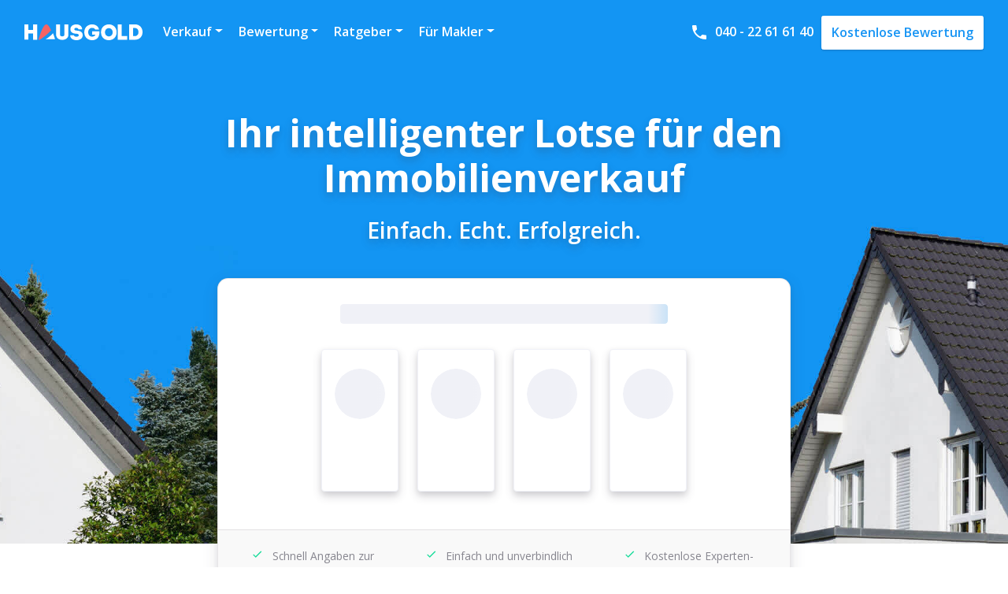

--- FILE ---
content_type: text/html
request_url: https://www.hausgold.de/
body_size: 189702
content:
<!DOCTYPE html><html lang="de"><head><meta charSet="utf-8"/><meta http-equiv="x-ua-compatible" content="ie=edge"/><meta name="viewport" content="width=device-width, initial-scale=1, shrink-to-fit=no"/><script async="">
         const isBrowser = typeof window !== "undefined";
         if (isBrowser && window.document.documentMode) {
          window.location.replace('/outdated.html');
         }
        </script><meta name="generator" content="Gatsby 4.25.7"/><meta data-react-helmet="true" name="description" content="Passende Immobilienmakler für Ihren Verkauf &gt;&gt; 100% kostenlos ✓ Deutschlandweite Abdeckung ✓ Kostenlose Immobilienbewertung"/><meta data-react-helmet="true" name="image" content="https://www.hausgold.de/images/signet.svg"/><meta data-react-helmet="true" name="robots" content="index, follow, max-image-preview:large, max-snippet:-1, max-video-preview:-1"/><meta data-react-helmet="true" property="og:url" content="https://www.hausgold.de/"/><meta data-react-helmet="true" property="og:title" content="HAUSGOLD"/><meta data-react-helmet="true" property="og:description" content="Passende Immobilienmakler für Ihren Verkauf &gt;&gt; 100% kostenlos ✓ Deutschlandweite Abdeckung ✓ Kostenlose Immobilienbewertung"/><meta data-react-helmet="true" property="og:image" content="https://www.hausgold.de/images/signet.svg"/><meta data-react-helmet="true" name="twitter:card" content="summary_large_image"/><meta data-react-helmet="true" name="twitter:creator" content="@immoBeratung"/><meta data-react-helmet="true" name="twitter:title" content="HAUSGOLD"/><meta data-react-helmet="true" name="twitter:description" content="Passende Immobilienmakler für Ihren Verkauf &gt;&gt; 100% kostenlos ✓ Deutschlandweite Abdeckung ✓ Kostenlose Immobilienbewertung"/><meta data-react-helmet="true" name="twitter:image" content="https://www.hausgold.de/images/signet.svg"/><style data-href="/styles.d1323ce50a3411cb0591.css" data-identity="gatsby-global-css">/*!
 * Bootstrap v4.6.2 (https://getbootstrap.com/)
 * Copyright 2011-2022 The Bootstrap Authors
 * Copyright 2011-2022 Twitter, Inc.
 * Licensed under MIT (https://github.com/twbs/bootstrap/blob/main/LICENSE)
 */:root{--blue:#1694f4;--indigo:#6610f2;--purple:#6f42c1;--pink:#e83e8c;--red:#f46364;--orange:#fa8231;--yellow:#f7b731;--green:#19dc9b;--teal:#20c997;--cyan:#17a2b8;--white:#fff;--gray:#6f6f6f;--gray-dark:#3f3e4b;--primary:#1694f4;--secondary:#005a94;--success:#19dc9b;--info:#e5f0f8;--warning:#f7b731;--danger:#f46364;--light:#fff;--dark:#3f3e4b;--light-blue:#e5f0f8;--breakpoint-xs:0;--breakpoint-sm:576px;--breakpoint-md:768px;--breakpoint-lg:992px;--breakpoint-xl:1200px;--font-family-sans-serif:"Open Sans","HelveticaNeue","Helvetica Neue",helvetica,arial,sans-serif;--font-family-monospace:sfmono-regular,menlo,monaco,consolas,"Liberation Mono","Courier New",monospace}*,:after,:before{box-sizing:border-box}html{-webkit-text-size-adjust:100%;-webkit-tap-highlight-color:rgba(0,0,0,0);font-family:sans-serif;line-height:1.15}article,aside,figcaption,figure,footer,header,hgroup,main,nav,section{display:block}body{background-color:#fff;color:#3f3e4b;font-family:Open Sans,HelveticaNeue,Helvetica Neue,helvetica,arial,sans-serif;font-size:1rem;font-weight:400;line-height:1.6;margin:0;text-align:left}[tabindex="-1"]:focus:not(:focus-visible){outline:0!important}hr{box-sizing:content-box;height:0;overflow:visible}h1,h2,h3,h4,h5,h6{margin-bottom:.5rem;margin-top:0}p{margin-bottom:1rem;margin-top:0}abbr[data-original-title],abbr[title]{border-bottom:0;cursor:help;text-decoration:underline;-webkit-text-decoration:underline dotted;text-decoration:underline dotted;-webkit-text-decoration-skip-ink:none;text-decoration-skip-ink:none}address{font-style:normal;line-height:inherit}address,dl,ol,ul{margin-bottom:1rem}dl,ol,ul{margin-top:0}ol ol,ol ul,ul ol,ul ul{margin-bottom:0}dt{font-weight:400}dd{margin-bottom:.5rem;margin-left:0}blockquote{margin:0 0 1rem}b,strong{font-weight:bolder}small{font-size:80%}sub,sup{font-size:75%;line-height:0;position:relative;vertical-align:baseline}sub{bottom:-.25em}sup{top:-.5em}a{background-color:transparent;color:#1694f4}a,a:hover{text-decoration:none}a:hover{color:#053f6c}a:not([href]):not([class]),a:not([href]):not([class]):hover{color:inherit;text-decoration:none}code,kbd,pre,samp{font-family:sfmono-regular,menlo,monaco,consolas,Liberation Mono,Courier New,monospace;font-size:1em}pre{-ms-overflow-style:scrollbar;margin-bottom:1rem;margin-top:0;overflow:auto}figure{margin:0 0 1rem}img{border-style:none}img,svg{vertical-align:middle}svg{overflow:hidden}table{border-collapse:collapse}caption{caption-side:bottom;color:#87868f;padding-bottom:.75rem;padding-top:.75rem;text-align:left}th{text-align:inherit;text-align:-webkit-match-parent}label{display:inline-block;margin-bottom:.2143rem}button{border-radius:0}button:focus:not(:focus-visible){outline:0}button,input,optgroup,select,textarea{font-family:inherit;font-size:inherit;line-height:inherit;margin:0}button,input{overflow:visible}button,select{text-transform:none}[role=button]{cursor:pointer}select{word-wrap:normal}[type=button],[type=reset],[type=submit],button{-webkit-appearance:button}[type=button]:not(:disabled),[type=reset]:not(:disabled),[type=submit]:not(:disabled),button:not(:disabled){cursor:pointer}[type=button]::-moz-focus-inner,[type=reset]::-moz-focus-inner,[type=submit]::-moz-focus-inner,button::-moz-focus-inner{border-style:none;padding:0}input[type=checkbox],input[type=radio]{box-sizing:border-box;padding:0}textarea{overflow:auto;resize:vertical}fieldset{border:0;margin:0;min-width:0;padding:0}legend{color:inherit;display:block;font-size:1.5rem;line-height:inherit;margin-bottom:.5rem;max-width:100%;padding:0;white-space:normal;width:100%}@media(max-width:1200px){legend{font-size:calc(1.275rem + .3vw)}}progress{vertical-align:baseline}[type=number]::-webkit-inner-spin-button,[type=number]::-webkit-outer-spin-button{height:auto}[type=search]{-webkit-appearance:none;outline-offset:-2px}[type=search]::-webkit-search-decoration{-webkit-appearance:none}::-webkit-file-upload-button{-webkit-appearance:button;font:inherit}output{display:inline-block}summary{cursor:pointer;display:list-item}template{display:none}[hidden]{display:none!important}.h1,.h2,.h3,.h4,.h5,.h6,h1,h2,h3,h4,h5,h6{font-family:inherit;font-weight:600;line-height:1.2;margin-bottom:.5rem}.h1,h1{font-size:3rem}@media(max-width:1200px){.h1,h1{font-size:calc(1.425rem + 2.1vw)}}.h2,h2{font-size:2rem}@media(max-width:1200px){.h2,h2{font-size:calc(1.325rem + .9vw)}}.h3,h3{font-size:1.5rem}@media(max-width:1200px){.h3,h3{font-size:calc(1.275rem + .3vw)}}.h4,h4{font-size:1.313rem}@media(max-width:1200px){.h4,h4{font-size:calc(1.2563rem + .0756vw)}}.h5,h5{font-size:1.125rem}.h6,h6{font-size:1rem}.lead{font-size:1.13rem;font-weight:400}.display-1{font-size:8rem;font-weight:700;line-height:1.2}@media(max-width:1200px){.display-1{font-size:calc(1.925rem + 8.1vw)}}.display-2{font-size:3rem;font-weight:700;line-height:1.2}@media(max-width:1200px){.display-2{font-size:calc(1.425rem + 2.1vw)}}.display-3{font-size:2.8rem;font-weight:700;line-height:1.2}@media(max-width:1200px){.display-3{font-size:calc(1.405rem + 1.86vw)}}.display-4{font-size:2.3rem;font-weight:700;line-height:1.2}@media(max-width:1200px){.display-4{font-size:calc(1.355rem + 1.26vw)}}hr{border:0;border-top:1px solid rgba(63,62,75,.1);margin-bottom:1rem;margin-top:1rem}.small,small{font-size:.8571rem;font-weight:400}.mark,mark{background-color:#fcf8e3;padding:.2em}.list-inline,.list-unstyled{list-style:none;padding-left:0}.list-inline-item{display:inline-block}.list-inline-item:not(:last-child){margin-right:.5rem}.initialism{font-size:90%;text-transform:uppercase}.blockquote{font-size:1.25rem;margin-bottom:1rem}.blockquote-footer{color:#6f6f6f;display:block;font-size:.8571rem}.blockquote-footer:before{content:"— "}.img-fluid,.img-thumbnail{height:auto;max-width:100%}.img-thumbnail{background-color:#fff;border:1px solid #b2b2b2;border-radius:.25rem;box-shadow:0 1px 2px rgba(63,62,75,.075);padding:.25rem}.figure{display:inline-block}.figure-img{line-height:1;margin-bottom:.5rem}.figure-caption{color:#6f6f6f;font-size:90%}code{word-wrap:break-word;color:#e83e8c;font-size:87.5%}a>code{color:inherit}kbd{background-color:#3f3e4b;border-radius:.15rem;box-shadow:inset 0 -.1rem 0 rgba(63,62,75,.25);color:#fff;font-size:87.5%;padding:.2rem .4rem}kbd kbd{box-shadow:none;font-size:100%;font-weight:700;padding:0}pre{color:#3f3e4b;display:block;font-size:87.5%}pre code{color:inherit;font-size:inherit;word-break:normal}.pre-scrollable{max-height:340px;overflow-y:scroll}.container,.container-fluid,.container-lg,.container-md,.container-sm,.container-xl{margin-left:auto;margin-right:auto;padding-left:15px;padding-right:15px;width:100%}@media(min-width:576px){.container,.container-sm{max-width:540px}}@media(min-width:768px){.container,.container-md,.container-sm{max-width:720px}}@media(min-width:992px){.container,.container-lg,.container-md,.container-sm{max-width:960px}}@media(min-width:1200px){.container,.container-lg,.container-md,.container-sm,.container-xl{max-width:1140px}}.row{display:flex;flex-wrap:wrap;margin-left:-15px;margin-right:-15px}.no-gutters{margin-left:0;margin-right:0}.no-gutters>.col,.no-gutters>[class*=col-]{padding-left:0;padding-right:0}.col,.col-1,.col-10,.col-11,.col-12,.col-2,.col-3,.col-4,.col-5,.col-6,.col-7,.col-8,.col-9,.col-auto,.col-lg,.col-lg-1,.col-lg-10,.col-lg-11,.col-lg-12,.col-lg-2,.col-lg-3,.col-lg-4,.col-lg-5,.col-lg-6,.col-lg-7,.col-lg-8,.col-lg-9,.col-lg-auto,.col-md,.col-md-1,.col-md-10,.col-md-11,.col-md-12,.col-md-2,.col-md-3,.col-md-4,.col-md-5,.col-md-6,.col-md-7,.col-md-8,.col-md-9,.col-md-auto,.col-sm,.col-sm-1,.col-sm-10,.col-sm-11,.col-sm-12,.col-sm-2,.col-sm-3,.col-sm-4,.col-sm-5,.col-sm-6,.col-sm-7,.col-sm-8,.col-sm-9,.col-sm-auto,.col-xl,.col-xl-1,.col-xl-10,.col-xl-11,.col-xl-12,.col-xl-2,.col-xl-3,.col-xl-4,.col-xl-5,.col-xl-6,.col-xl-7,.col-xl-8,.col-xl-9,.col-xl-auto{padding-left:15px;padding-right:15px;position:relative;width:100%}.col{flex-basis:0;flex-grow:1;max-width:100%}.row-cols-1>*{flex:0 0 100%;max-width:100%}.row-cols-2>*{flex:0 0 50%;max-width:50%}.row-cols-3>*{flex:0 0 33.3333333333%;max-width:33.3333333333%}.row-cols-4>*{flex:0 0 25%;max-width:25%}.row-cols-5>*{flex:0 0 20%;max-width:20%}.row-cols-6>*{flex:0 0 16.6666666667%;max-width:16.6666666667%}.col-auto{flex:0 0 auto;max-width:100%;width:auto}.col-1{flex:0 0 8.33333333%;max-width:8.33333333%}.col-2{flex:0 0 16.66666667%;max-width:16.66666667%}.col-3{flex:0 0 25%;max-width:25%}.col-4{flex:0 0 33.33333333%;max-width:33.33333333%}.col-5{flex:0 0 41.66666667%;max-width:41.66666667%}.col-6{flex:0 0 50%;max-width:50%}.col-7{flex:0 0 58.33333333%;max-width:58.33333333%}.col-8{flex:0 0 66.66666667%;max-width:66.66666667%}.col-9{flex:0 0 75%;max-width:75%}.col-10{flex:0 0 83.33333333%;max-width:83.33333333%}.col-11{flex:0 0 91.66666667%;max-width:91.66666667%}.col-12{flex:0 0 100%;max-width:100%}.order-first{order:-1}.order-last{order:13}.order-0{order:0}.order-1{order:1}.order-2{order:2}.order-3{order:3}.order-4{order:4}.order-5{order:5}.order-6{order:6}.order-7{order:7}.order-8{order:8}.order-9{order:9}.order-10{order:10}.order-11{order:11}.order-12{order:12}.offset-1{margin-left:8.33333333%}.offset-2{margin-left:16.66666667%}.offset-3{margin-left:25%}.offset-4{margin-left:33.33333333%}.offset-5{margin-left:41.66666667%}.offset-6{margin-left:50%}.offset-7{margin-left:58.33333333%}.offset-8{margin-left:66.66666667%}.offset-9{margin-left:75%}.offset-10{margin-left:83.33333333%}.offset-11{margin-left:91.66666667%}@media(min-width:576px){.col-sm{flex-basis:0;flex-grow:1;max-width:100%}.row-cols-sm-1>*{flex:0 0 100%;max-width:100%}.row-cols-sm-2>*{flex:0 0 50%;max-width:50%}.row-cols-sm-3>*{flex:0 0 33.3333333333%;max-width:33.3333333333%}.row-cols-sm-4>*{flex:0 0 25%;max-width:25%}.row-cols-sm-5>*{flex:0 0 20%;max-width:20%}.row-cols-sm-6>*{flex:0 0 16.6666666667%;max-width:16.6666666667%}.col-sm-auto{flex:0 0 auto;max-width:100%;width:auto}.col-sm-1{flex:0 0 8.33333333%;max-width:8.33333333%}.col-sm-2{flex:0 0 16.66666667%;max-width:16.66666667%}.col-sm-3{flex:0 0 25%;max-width:25%}.col-sm-4{flex:0 0 33.33333333%;max-width:33.33333333%}.col-sm-5{flex:0 0 41.66666667%;max-width:41.66666667%}.col-sm-6{flex:0 0 50%;max-width:50%}.col-sm-7{flex:0 0 58.33333333%;max-width:58.33333333%}.col-sm-8{flex:0 0 66.66666667%;max-width:66.66666667%}.col-sm-9{flex:0 0 75%;max-width:75%}.col-sm-10{flex:0 0 83.33333333%;max-width:83.33333333%}.col-sm-11{flex:0 0 91.66666667%;max-width:91.66666667%}.col-sm-12{flex:0 0 100%;max-width:100%}.order-sm-first{order:-1}.order-sm-last{order:13}.order-sm-0{order:0}.order-sm-1{order:1}.order-sm-2{order:2}.order-sm-3{order:3}.order-sm-4{order:4}.order-sm-5{order:5}.order-sm-6{order:6}.order-sm-7{order:7}.order-sm-8{order:8}.order-sm-9{order:9}.order-sm-10{order:10}.order-sm-11{order:11}.order-sm-12{order:12}.offset-sm-0{margin-left:0}.offset-sm-1{margin-left:8.33333333%}.offset-sm-2{margin-left:16.66666667%}.offset-sm-3{margin-left:25%}.offset-sm-4{margin-left:33.33333333%}.offset-sm-5{margin-left:41.66666667%}.offset-sm-6{margin-left:50%}.offset-sm-7{margin-left:58.33333333%}.offset-sm-8{margin-left:66.66666667%}.offset-sm-9{margin-left:75%}.offset-sm-10{margin-left:83.33333333%}.offset-sm-11{margin-left:91.66666667%}}@media(min-width:768px){.col-md{flex-basis:0;flex-grow:1;max-width:100%}.row-cols-md-1>*{flex:0 0 100%;max-width:100%}.row-cols-md-2>*{flex:0 0 50%;max-width:50%}.row-cols-md-3>*{flex:0 0 33.3333333333%;max-width:33.3333333333%}.row-cols-md-4>*{flex:0 0 25%;max-width:25%}.row-cols-md-5>*{flex:0 0 20%;max-width:20%}.row-cols-md-6>*{flex:0 0 16.6666666667%;max-width:16.6666666667%}.col-md-auto{flex:0 0 auto;max-width:100%;width:auto}.col-md-1{flex:0 0 8.33333333%;max-width:8.33333333%}.col-md-2{flex:0 0 16.66666667%;max-width:16.66666667%}.col-md-3{flex:0 0 25%;max-width:25%}.col-md-4{flex:0 0 33.33333333%;max-width:33.33333333%}.col-md-5{flex:0 0 41.66666667%;max-width:41.66666667%}.col-md-6{flex:0 0 50%;max-width:50%}.col-md-7{flex:0 0 58.33333333%;max-width:58.33333333%}.col-md-8{flex:0 0 66.66666667%;max-width:66.66666667%}.col-md-9{flex:0 0 75%;max-width:75%}.col-md-10{flex:0 0 83.33333333%;max-width:83.33333333%}.col-md-11{flex:0 0 91.66666667%;max-width:91.66666667%}.col-md-12{flex:0 0 100%;max-width:100%}.order-md-first{order:-1}.order-md-last{order:13}.order-md-0{order:0}.order-md-1{order:1}.order-md-2{order:2}.order-md-3{order:3}.order-md-4{order:4}.order-md-5{order:5}.order-md-6{order:6}.order-md-7{order:7}.order-md-8{order:8}.order-md-9{order:9}.order-md-10{order:10}.order-md-11{order:11}.order-md-12{order:12}.offset-md-0{margin-left:0}.offset-md-1{margin-left:8.33333333%}.offset-md-2{margin-left:16.66666667%}.offset-md-3{margin-left:25%}.offset-md-4{margin-left:33.33333333%}.offset-md-5{margin-left:41.66666667%}.offset-md-6{margin-left:50%}.offset-md-7{margin-left:58.33333333%}.offset-md-8{margin-left:66.66666667%}.offset-md-9{margin-left:75%}.offset-md-10{margin-left:83.33333333%}.offset-md-11{margin-left:91.66666667%}}@media(min-width:992px){.col-lg{flex-basis:0;flex-grow:1;max-width:100%}.row-cols-lg-1>*{flex:0 0 100%;max-width:100%}.row-cols-lg-2>*{flex:0 0 50%;max-width:50%}.row-cols-lg-3>*{flex:0 0 33.3333333333%;max-width:33.3333333333%}.row-cols-lg-4>*{flex:0 0 25%;max-width:25%}.row-cols-lg-5>*{flex:0 0 20%;max-width:20%}.row-cols-lg-6>*{flex:0 0 16.6666666667%;max-width:16.6666666667%}.col-lg-auto{flex:0 0 auto;max-width:100%;width:auto}.col-lg-1{flex:0 0 8.33333333%;max-width:8.33333333%}.col-lg-2{flex:0 0 16.66666667%;max-width:16.66666667%}.col-lg-3{flex:0 0 25%;max-width:25%}.col-lg-4{flex:0 0 33.33333333%;max-width:33.33333333%}.col-lg-5{flex:0 0 41.66666667%;max-width:41.66666667%}.col-lg-6{flex:0 0 50%;max-width:50%}.col-lg-7{flex:0 0 58.33333333%;max-width:58.33333333%}.col-lg-8{flex:0 0 66.66666667%;max-width:66.66666667%}.col-lg-9{flex:0 0 75%;max-width:75%}.col-lg-10{flex:0 0 83.33333333%;max-width:83.33333333%}.col-lg-11{flex:0 0 91.66666667%;max-width:91.66666667%}.col-lg-12{flex:0 0 100%;max-width:100%}.order-lg-first{order:-1}.order-lg-last{order:13}.order-lg-0{order:0}.order-lg-1{order:1}.order-lg-2{order:2}.order-lg-3{order:3}.order-lg-4{order:4}.order-lg-5{order:5}.order-lg-6{order:6}.order-lg-7{order:7}.order-lg-8{order:8}.order-lg-9{order:9}.order-lg-10{order:10}.order-lg-11{order:11}.order-lg-12{order:12}.offset-lg-0{margin-left:0}.offset-lg-1{margin-left:8.33333333%}.offset-lg-2{margin-left:16.66666667%}.offset-lg-3{margin-left:25%}.offset-lg-4{margin-left:33.33333333%}.offset-lg-5{margin-left:41.66666667%}.offset-lg-6{margin-left:50%}.offset-lg-7{margin-left:58.33333333%}.offset-lg-8{margin-left:66.66666667%}.offset-lg-9{margin-left:75%}.offset-lg-10{margin-left:83.33333333%}.offset-lg-11{margin-left:91.66666667%}}@media(min-width:1200px){.col-xl{flex-basis:0;flex-grow:1;max-width:100%}.row-cols-xl-1>*{flex:0 0 100%;max-width:100%}.row-cols-xl-2>*{flex:0 0 50%;max-width:50%}.row-cols-xl-3>*{flex:0 0 33.3333333333%;max-width:33.3333333333%}.row-cols-xl-4>*{flex:0 0 25%;max-width:25%}.row-cols-xl-5>*{flex:0 0 20%;max-width:20%}.row-cols-xl-6>*{flex:0 0 16.6666666667%;max-width:16.6666666667%}.col-xl-auto{flex:0 0 auto;max-width:100%;width:auto}.col-xl-1{flex:0 0 8.33333333%;max-width:8.33333333%}.col-xl-2{flex:0 0 16.66666667%;max-width:16.66666667%}.col-xl-3{flex:0 0 25%;max-width:25%}.col-xl-4{flex:0 0 33.33333333%;max-width:33.33333333%}.col-xl-5{flex:0 0 41.66666667%;max-width:41.66666667%}.col-xl-6{flex:0 0 50%;max-width:50%}.col-xl-7{flex:0 0 58.33333333%;max-width:58.33333333%}.col-xl-8{flex:0 0 66.66666667%;max-width:66.66666667%}.col-xl-9{flex:0 0 75%;max-width:75%}.col-xl-10{flex:0 0 83.33333333%;max-width:83.33333333%}.col-xl-11{flex:0 0 91.66666667%;max-width:91.66666667%}.col-xl-12{flex:0 0 100%;max-width:100%}.order-xl-first{order:-1}.order-xl-last{order:13}.order-xl-0{order:0}.order-xl-1{order:1}.order-xl-2{order:2}.order-xl-3{order:3}.order-xl-4{order:4}.order-xl-5{order:5}.order-xl-6{order:6}.order-xl-7{order:7}.order-xl-8{order:8}.order-xl-9{order:9}.order-xl-10{order:10}.order-xl-11{order:11}.order-xl-12{order:12}.offset-xl-0{margin-left:0}.offset-xl-1{margin-left:8.33333333%}.offset-xl-2{margin-left:16.66666667%}.offset-xl-3{margin-left:25%}.offset-xl-4{margin-left:33.33333333%}.offset-xl-5{margin-left:41.66666667%}.offset-xl-6{margin-left:50%}.offset-xl-7{margin-left:58.33333333%}.offset-xl-8{margin-left:66.66666667%}.offset-xl-9{margin-left:75%}.offset-xl-10{margin-left:83.33333333%}.offset-xl-11{margin-left:91.66666667%}}.body.markdown table,.table{color:#3f3e4b;margin-bottom:1rem;width:100%}.body.markdown table td,.body.markdown table th,.table td,.table th{border-top:1px solid #b2b2b2;padding:.75rem;vertical-align:top}.body.markdown table thead th,.table thead th{border-bottom:2px solid #b2b2b2;vertical-align:bottom}.body.markdown table tbody+tbody,.table tbody+tbody{border-top:2px solid #b2b2b2}.table-sm td,.table-sm th{padding:.3rem}.body.markdown table,.body.markdown table td,.body.markdown table th,.table-bordered,.table-bordered td,.table-bordered th{border:1px solid #b2b2b2}.body.markdown table thead td,.body.markdown table thead th,.table-bordered thead td,.table-bordered thead th{border-bottom-width:2px}.table-borderless tbody+tbody,.table-borderless td,.table-borderless th,.table-borderless thead th{border:0}.table-striped tbody tr:nth-of-type(odd){background-color:rgba(0,0,0,.05)}.table-hover tbody tr:hover{background-color:rgba(0,0,0,.075);color:#3f3e4b}.table-primary,.table-primary>td,.table-primary>th{background-color:#bee1fc}.table-primary tbody+tbody,.table-primary td,.table-primary th,.table-primary thead th{border-color:#86c7f9}.table-hover .table-primary:hover,.table-hover .table-primary:hover>td,.table-hover .table-primary:hover>th{background-color:#a5d6fb}.table-secondary,.table-secondary>td,.table-secondary>th{background-color:#b8d1e1}.table-secondary tbody+tbody,.table-secondary td,.table-secondary th,.table-secondary thead th{border-color:#7aa9c7}.table-hover .table-secondary:hover,.table-hover .table-secondary:hover>td,.table-hover .table-secondary:hover>th{background-color:#a6c5da}.table-success,.table-success>td,.table-success>th{background-color:#bff5e3}.table-success tbody+tbody,.table-success td,.table-success th,.table-success thead th{border-color:#87edcb}.table-hover .table-success:hover,.table-hover .table-success:hover>td,.table-hover .table-success:hover>th{background-color:#a8f2d9}.table-info,.table-info>td,.table-info>th{background-color:#f8fbfd}.table-info tbody+tbody,.table-info td,.table-info th,.table-info thead th{border-color:#f1f7fb}.table-hover .table-info:hover,.table-hover .table-info:hover>td,.table-hover .table-info:hover>th{background-color:#e4eff8}.table-warning,.table-warning>td,.table-warning>th{background-color:#fdebc5}.table-warning tbody+tbody,.table-warning td,.table-warning th,.table-warning thead th{border-color:#fbda94}.table-hover .table-warning:hover,.table-hover .table-warning:hover>td,.table-hover .table-warning:hover>th{background-color:#fce2ad}.table-danger,.table-danger>td,.table-danger>th{background-color:#fcd3d4}.table-danger tbody+tbody,.table-danger td,.table-danger th,.table-danger thead th{border-color:#f9aeae}.table-hover .table-danger:hover,.table-hover .table-danger:hover>td,.table-hover .table-danger:hover>th{background-color:#fabbbc}.table-light,.table-light>td,.table-light>th{background-color:#fff}.table-light tbody+tbody,.table-light td,.table-light th,.table-light thead th{border-color:#fff}.table-hover .table-light:hover,.table-hover .table-light:hover>td,.table-hover .table-light:hover>th{background-color:#f2f2f2}.table-dark,.table-dark>td,.table-dark>th{background-color:#c9c9cd}.table-dark tbody+tbody,.table-dark td,.table-dark th,.table-dark thead th{border-color:#9b9ba1}.table-hover .table-dark:hover,.table-hover .table-dark:hover>td,.table-hover .table-dark:hover>th{background-color:#bcbcc0}.table-light-blue,.table-light-blue>td,.table-light-blue>th{background-color:#f8fbfd}.table-light-blue tbody+tbody,.table-light-blue td,.table-light-blue th,.table-light-blue thead th{border-color:#f1f7fb}.table-hover .table-light-blue:hover,.table-hover .table-light-blue:hover>td,.table-hover .table-light-blue:hover>th{background-color:#e4eff8}.table-active,.table-active>td,.table-active>th,.table-hover .table-active:hover,.table-hover .table-active:hover>td,.table-hover .table-active:hover>th{background-color:rgba(0,0,0,.075)}.body.markdown table .thead-dark th,.table .thead-dark th{background-color:#3f3e4b;border-color:#514f60;color:#fff}.body.markdown table .thead-light th,.body.markdown table thead th,.table .thead-light th{background-color:#4c9bce;border-color:#b2b2b2;color:#fff}.table-dark{background-color:#3f3e4b;color:#fff}.table-dark td,.table-dark th,.table-dark thead th{border-color:#514f60}.body.markdown table.table-dark,.table-dark.table-bordered{border:0}.table-dark.table-striped tbody tr:nth-of-type(odd){background-color:hsla(0,0%,100%,.05)}.table-dark.table-hover tbody tr:hover{background-color:hsla(0,0%,100%,.075);color:#fff}@media(max-width:575.98px){.table-responsive-sm{-webkit-overflow-scrolling:touch;display:block;overflow-x:auto;width:100%}.body.markdown .table-responsive-sm>table,.table-responsive-sm>.table-bordered{border:0}}@media(max-width:767.98px){.table-responsive-md{-webkit-overflow-scrolling:touch;display:block;overflow-x:auto;width:100%}.body.markdown .table-responsive-md>table,.table-responsive-md>.table-bordered{border:0}}@media(max-width:991.98px){.table-responsive-lg{-webkit-overflow-scrolling:touch;display:block;overflow-x:auto;width:100%}.body.markdown .table-responsive-lg>table,.table-responsive-lg>.table-bordered{border:0}}@media(max-width:1199.98px){.table-responsive-xl{-webkit-overflow-scrolling:touch;display:block;overflow-x:auto;width:100%}.body.markdown .table-responsive-xl>table,.table-responsive-xl>.table-bordered{border:0}}.table-responsive{-webkit-overflow-scrolling:touch;display:block;overflow-x:auto;width:100%}.body.markdown .table-responsive>table,.table-responsive>.table-bordered{border:0}.form-control{background-clip:padding-box;background-color:#fff;border:0 solid #b2b2b2;border-radius:.25rem;box-shadow:0 1px 2px 0 rgba(63,62,75,.2),0 1px 3px 0 rgba(63,62,75,.1);color:#6f6f6f;display:block;font-size:1rem;font-weight:400;height:2.6rem;line-height:1.6;padding:.5rem .75rem;transition:border-color .15s ease-in-out,box-shadow .15s ease-in-out;width:100%}@media(prefers-reduced-motion:reduce){.form-control{transition:none}}.form-control::-ms-expand{background-color:transparent;border:0}.form-control:focus{background-color:#fff;border-color:#90ccfa;box-shadow:0 1px 2px 0 rgba(63,62,75,.2),0 1px 3px 0 rgba(63,62,75,.1),0 1px 2px 0 rgba(63,62,75,.2),0 1px 3px 0 rgba(63,62,75,.1);color:#6f6f6f;outline:0}.form-control::placeholder{color:rgba(63,62,75,.5);opacity:1}.form-control:disabled,.form-control[readonly]{background-color:#ececec;opacity:1}input[type=date].form-control,input[type=datetime-local].form-control,input[type=month].form-control,input[type=time].form-control{-webkit-appearance:none;appearance:none}select.form-control:-moz-focusring{color:transparent;text-shadow:0 0 0 #6f6f6f}select.form-control:focus::-ms-value{background-color:#fff;color:#6f6f6f}.form-control-file,.form-control-range{display:block;width:100%}.col-form-label{font-size:inherit;line-height:1.6;margin-bottom:0;padding-bottom:.5rem;padding-top:.5rem}.col-form-label-lg{font-size:1.143rem;line-height:1.5;padding-bottom:.6429rem;padding-top:.6429rem}.col-form-label-sm{font-size:.857rem;line-height:1.5;padding-bottom:.25rem;padding-top:.25rem}.form-control-plaintext{background-color:transparent;border:0 solid transparent;color:#3f3e4b;display:block;font-size:1rem;line-height:1.6;margin-bottom:0;padding:.5rem 0;width:100%}.form-control-plaintext.form-control-lg,.form-control-plaintext.form-control-sm{padding-left:0;padding-right:0}.form-control-sm{border-radius:.15rem;font-size:.857rem;height:1.7855rem;line-height:1.5;padding:.25rem .5rem}.form-control-lg{border-radius:.85rem;font-size:1.143rem;height:3.0003rem;line-height:1.5;padding:.6429rem 1rem}select.form-control[multiple],select.form-control[size],textarea.form-control{height:auto}.form-group{margin-bottom:.75rem}.form-text{display:block;margin-top:.25rem}.form-row{display:flex;flex-wrap:wrap;margin-left:-5px;margin-right:-5px}.form-row>.col,.form-row>[class*=col-]{padding-left:5px;padding-right:5px}.form-check{display:block;padding-left:1.25rem;position:relative}.form-check-input{margin-left:-1.25rem;margin-top:.3rem;position:absolute}.form-check-input:disabled~.form-check-label,.form-check-input[disabled]~.form-check-label{color:#87868f}.form-check-label{margin-bottom:0}.form-check-inline{align-items:center;display:inline-flex;margin-right:.75rem;padding-left:0}.form-check-inline .form-check-input{margin-left:0;margin-right:.3125rem;margin-top:0;position:static}.valid-feedback{color:#19dc9b;display:none;font-size:.8571rem;margin-top:.25rem;width:100%}.valid-tooltip{background-color:rgba(25,220,155,.9);border-radius:.25rem;color:#3f3e4b;display:none;font-size:.857rem;left:0;line-height:1.6;margin-top:.1rem;max-width:100%;padding:.25rem .5rem;position:absolute;top:100%;z-index:5}.form-row>.col>.valid-tooltip,.form-row>[class*=col-]>.valid-tooltip{left:5px}.is-valid~.valid-feedback,.is-valid~.valid-tooltip,.was-validated :valid~.valid-feedback,.was-validated :valid~.valid-tooltip{display:block}.form-control.is-valid,.was-validated .form-control:valid{border-color:#19dc9b}.form-control.is-valid:focus,.was-validated .form-control:valid:focus{border-color:#19dc9b;box-shadow:0 0 0 .2rem rgba(25,220,155,.25)}.custom-select.is-valid,.was-validated .custom-select:valid{border-color:#19dc9b}.custom-select.is-valid:focus,.was-validated .custom-select:valid:focus{border-color:#19dc9b;box-shadow:0 0 0 .2rem rgba(25,220,155,.25)}.form-check-input.is-valid~.form-check-label,.was-validated .form-check-input:valid~.form-check-label{color:#19dc9b}.form-check-input.is-valid~.valid-feedback,.form-check-input.is-valid~.valid-tooltip,.was-validated .form-check-input:valid~.valid-feedback,.was-validated .form-check-input:valid~.valid-tooltip{display:block}.custom-control-input.is-valid~.custom-control-label,.was-validated .custom-control-input:valid~.custom-control-label{color:#19dc9b}.custom-control-input.is-valid~.custom-control-label:before,.was-validated .custom-control-input:valid~.custom-control-label:before{border-color:#19dc9b}.custom-control-input.is-valid:checked~.custom-control-label:before,.was-validated .custom-control-input:valid:checked~.custom-control-label:before{background:#3fe9b0 linear-gradient(180deg,#5cecbc,#3fe9b0) repeat-x;border-color:#3fe9b0}.custom-control-input.is-valid:focus~.custom-control-label:before,.was-validated .custom-control-input:valid:focus~.custom-control-label:before{box-shadow:0 0 0 .2rem rgba(25,220,155,.25)}.custom-control-input.is-valid:focus:not(:checked)~.custom-control-label:before,.was-validated .custom-control-input:valid:focus:not(:checked)~.custom-control-label:before{border-color:#19dc9b}.custom-file-input.is-valid~.custom-file-label,.was-validated .custom-file-input:valid~.custom-file-label{border-color:#19dc9b}.custom-file-input.is-valid:focus~.custom-file-label,.was-validated .custom-file-input:valid:focus~.custom-file-label{border-color:#19dc9b;box-shadow:0 0 0 .2rem rgba(25,220,155,.25)}.invalid-feedback{color:#f46364;display:none;font-size:.8571rem;margin-top:.25rem;width:100%}.invalid-tooltip{background-color:rgba(244,99,100,.9);border-radius:.25rem;color:#fff;display:none;font-size:.857rem;left:0;line-height:1.6;margin-top:.1rem;max-width:100%;padding:.25rem .5rem;position:absolute;top:100%;z-index:5}.form-row>.col>.invalid-tooltip,.form-row>[class*=col-]>.invalid-tooltip{left:5px}.is-invalid~.invalid-feedback,.is-invalid~.invalid-tooltip,.was-validated :invalid~.invalid-feedback,.was-validated :invalid~.invalid-tooltip{display:block}.form-control.is-invalid,.was-validated .form-control:invalid{border-color:#f46364}.form-control.is-invalid:focus,.was-validated .form-control:invalid:focus{border-color:#f46364;box-shadow:0 0 0 .2rem rgba(244,99,100,.25)}.custom-select.is-invalid,.was-validated .custom-select:invalid{border-color:#f46364}.custom-select.is-invalid:focus,.was-validated .custom-select:invalid:focus{border-color:#f46364;box-shadow:0 0 0 .2rem rgba(244,99,100,.25)}.form-check-input.is-invalid~.form-check-label,.was-validated .form-check-input:invalid~.form-check-label{color:#f46364}.form-check-input.is-invalid~.invalid-feedback,.form-check-input.is-invalid~.invalid-tooltip,.was-validated .form-check-input:invalid~.invalid-feedback,.was-validated .form-check-input:invalid~.invalid-tooltip{display:block}.custom-control-input.is-invalid~.custom-control-label,.was-validated .custom-control-input:invalid~.custom-control-label{color:#f46364}.custom-control-input.is-invalid~.custom-control-label:before,.was-validated .custom-control-input:invalid~.custom-control-label:before{border-color:#f46364}.custom-control-input.is-invalid:checked~.custom-control-label:before,.was-validated .custom-control-input:invalid:checked~.custom-control-label:before{background:#f79393 linear-gradient(180deg,#f9a3a3,#f79393) repeat-x;border-color:#f79393}.custom-control-input.is-invalid:focus~.custom-control-label:before,.was-validated .custom-control-input:invalid:focus~.custom-control-label:before{box-shadow:0 0 0 .2rem rgba(244,99,100,.25)}.custom-control-input.is-invalid:focus:not(:checked)~.custom-control-label:before,.was-validated .custom-control-input:invalid:focus:not(:checked)~.custom-control-label:before{border-color:#f46364}.custom-file-input.is-invalid~.custom-file-label,.was-validated .custom-file-input:invalid~.custom-file-label{border-color:#f46364}.custom-file-input.is-invalid:focus~.custom-file-label,.was-validated .custom-file-input:invalid:focus~.custom-file-label{border-color:#f46364;box-shadow:0 0 0 .2rem rgba(244,99,100,.25)}.form-inline{align-items:center;display:flex;flex-flow:row wrap}.form-inline .form-check{width:100%}@media(min-width:576px){.form-inline label{justify-content:center}.form-inline .form-group,.form-inline label{align-items:center;display:flex;margin-bottom:0}.form-inline .form-group{flex:0 0 auto;flex-flow:row wrap}.form-inline .form-control{display:inline-block;vertical-align:middle;width:auto}.form-inline .form-control-plaintext{display:inline-block}.form-inline .custom-select,.form-inline .input-group{width:auto}.form-inline .form-check{align-items:center;display:flex;justify-content:center;padding-left:0;width:auto}.form-inline .form-check-input{flex-shrink:0;margin-left:0;margin-right:.25rem;margin-top:0;position:relative}.form-inline .custom-control{align-items:center;justify-content:center}.form-inline .custom-control-label{margin-bottom:0}}.btn{background-color:transparent;border:1px solid transparent;border-radius:.15rem;color:#3f3e4b;display:inline-block;font-size:1rem;font-weight:600;line-height:1.6;padding:.5rem .75rem;text-align:center;transition:color .15s ease-in-out,background-color .15s ease-in-out,border-color .15s ease-in-out,box-shadow .15s ease-in-out;-webkit-user-select:none;user-select:none;vertical-align:middle}@media(prefers-reduced-motion:reduce){.btn{transition:none}}.btn:hover{color:#3f3e4b;text-decoration:none}.btn.focus,.btn:focus{box-shadow:none;outline:0}.btn.disabled,.btn:disabled{box-shadow:none;opacity:.65}.btn:not(:disabled):not(.disabled){cursor:pointer}.btn:not(:disabled):not(.disabled).active,.btn:not(:disabled):not(.disabled).active:focus,.btn:not(:disabled):not(.disabled):active,.btn:not(:disabled):not(.disabled):active:focus{box-shadow:inset 0 3px 5px rgba(63,62,75,.125)}a.btn.disabled,fieldset:disabled a.btn{pointer-events:none}.btn-primary{background:#1694f4 linear-gradient(180deg,#39a4f6,#1694f4) repeat-x;border-color:#1694f4;box-shadow:0 1px 2px 0 rgba(63,62,75,.2),0 1px 3px 0 rgba(63,62,75,.1);color:#fff}.btn-primary.focus,.btn-primary:focus,.btn-primary:hover{background:#0a80d9 linear-gradient(180deg,#2f93df,#0a80d9) repeat-x;border-color:#0a79cd;color:#fff}.btn-primary.focus,.btn-primary:focus{box-shadow:0 1px 2px 0 rgba(63,62,75,.2),0 1px 3px 0 rgba(63,62,75,.1),0 0 0 .2rem rgba(57,164,246,.5)}.btn-primary.disabled,.btn-primary:disabled{background-color:#1694f4;background-image:none;border-color:#1694f4;color:#fff}.btn-primary:not(:disabled):not(.disabled).active,.btn-primary:not(:disabled):not(.disabled):active,.show>.btn-primary.dropdown-toggle{background-color:#0a79cd;background-image:none;border-color:#0972c1;color:#fff}.btn-primary:not(:disabled):not(.disabled).active:focus,.btn-primary:not(:disabled):not(.disabled):active:focus,.show>.btn-primary.dropdown-toggle:focus{box-shadow:inset 0 3px 5px rgba(63,62,75,.125),0 0 0 .2rem rgba(57,164,246,.5)}.btn-secondary{background:#005a94 linear-gradient(180deg,#2673a4,#005a94) repeat-x;border-color:#005a94;box-shadow:0 1px 2px 0 rgba(63,62,75,.2),0 1px 3px 0 rgba(63,62,75,.1);color:#fff}.btn-secondary.focus,.btn-secondary:focus,.btn-secondary:hover{background:#00436e linear-gradient(180deg,#265f84,#00436e) repeat-x;border-color:#003b61;color:#fff}.btn-secondary.focus,.btn-secondary:focus{box-shadow:0 1px 2px 0 rgba(63,62,75,.2),0 1px 3px 0 rgba(63,62,75,.1),0 0 0 .2rem rgba(38,115,164,.5)}.btn-secondary.disabled,.btn-secondary:disabled{background-color:#005a94;background-image:none;border-color:#005a94;color:#fff}.btn-secondary:not(:disabled):not(.disabled).active,.btn-secondary:not(:disabled):not(.disabled):active,.show>.btn-secondary.dropdown-toggle{background-color:#003b61;background-image:none;border-color:#003354;color:#fff}.btn-secondary:not(:disabled):not(.disabled).active:focus,.btn-secondary:not(:disabled):not(.disabled):active:focus,.show>.btn-secondary.dropdown-toggle:focus{box-shadow:inset 0 3px 5px rgba(63,62,75,.125),0 0 0 .2rem rgba(38,115,164,.5)}.btn-success{background:#19dc9b linear-gradient(180deg,#3ce1aa,#19dc9b) repeat-x;border-color:#19dc9b;box-shadow:0 1px 2px 0 rgba(63,62,75,.2),0 1px 3px 0 rgba(63,62,75,.1);color:#3f3e4b}.btn-success.focus,.btn-success:focus,.btn-success:hover{background:#15ba83 linear-gradient(180deg,#38c495,#15ba83) repeat-x;border-color:#14ae7b;color:#fff}.btn-success.focus,.btn-success:focus{box-shadow:0 1px 2px 0 rgba(63,62,75,.2),0 1px 3px 0 rgba(63,62,75,.1),0 0 0 .2rem rgba(31,196,143,.5)}.btn-success.disabled,.btn-success:disabled{background-color:#19dc9b;background-image:none;border-color:#19dc9b;color:#3f3e4b}.btn-success:not(:disabled):not(.disabled).active,.btn-success:not(:disabled):not(.disabled):active,.show>.btn-success.dropdown-toggle{background-color:#14ae7b;background-image:none;border-color:#12a373;color:#fff}.btn-success:not(:disabled):not(.disabled).active:focus,.btn-success:not(:disabled):not(.disabled):active:focus,.show>.btn-success.dropdown-toggle:focus{box-shadow:inset 0 3px 5px rgba(63,62,75,.125),0 0 0 .2rem rgba(31,196,143,.5)}.btn-info{background:#e5f0f8 linear-gradient(180deg,#e9f2f9,#e5f0f8) repeat-x;border-color:#e5f0f8;box-shadow:0 1px 2px 0 rgba(63,62,75,.2),0 1px 3px 0 rgba(63,62,75,.1);color:#3f3e4b}.btn-info.focus,.btn-info:focus,.btn-info:hover{background:#c7dff0 linear-gradient(180deg,#cfe3f2,#c7dff0) repeat-x;border-color:#bdd9ed;color:#3f3e4b}.btn-info.focus,.btn-info:focus{box-shadow:0 1px 2px 0 rgba(63,62,75,.2),0 1px 3px 0 rgba(63,62,75,.1),0 0 0 .2rem rgba(204,213,222,.5)}.btn-info.disabled,.btn-info:disabled{background-color:#e5f0f8;background-image:none;border-color:#e5f0f8;color:#3f3e4b}.btn-info:not(:disabled):not(.disabled).active,.btn-info:not(:disabled):not(.disabled):active,.show>.btn-info.dropdown-toggle{background-color:#bdd9ed;background-image:none;border-color:#b3d3ea;color:#3f3e4b}.btn-info:not(:disabled):not(.disabled).active:focus,.btn-info:not(:disabled):not(.disabled):active:focus,.show>.btn-info.dropdown-toggle:focus{box-shadow:inset 0 3px 5px rgba(63,62,75,.125),0 0 0 .2rem rgba(204,213,222,.5)}.btn-warning{background:#f7b731 linear-gradient(180deg,#f8c250,#f7b731) repeat-x;border-color:#f7b731;box-shadow:0 1px 2px 0 rgba(63,62,75,.2),0 1px 3px 0 rgba(63,62,75,.1);color:#3f3e4b}.btn-warning.focus,.btn-warning:focus,.btn-warning:hover{background:#f6aa0c linear-gradient(180deg,#f7b731,#f6aa0c) repeat-x;border-color:#eca309;color:#3f3e4b}.btn-warning.focus,.btn-warning:focus{box-shadow:0 1px 2px 0 rgba(63,62,75,.2),0 1px 3px 0 rgba(63,62,75,.1),0 0 0 .2rem rgba(219,165,53,.5)}.btn-warning.disabled,.btn-warning:disabled{background-color:#f7b731;background-image:none;border-color:#f7b731;color:#3f3e4b}.btn-warning:not(:disabled):not(.disabled).active,.btn-warning:not(:disabled):not(.disabled):active,.show>.btn-warning.dropdown-toggle{background-color:#eca309;background-image:none;border-color:#e09a09;color:#3f3e4b}.btn-warning:not(:disabled):not(.disabled).active:focus,.btn-warning:not(:disabled):not(.disabled):active:focus,.show>.btn-warning.dropdown-toggle:focus{box-shadow:inset 0 3px 5px rgba(63,62,75,.125),0 0 0 .2rem rgba(219,165,53,.5)}.btn-danger{background:#f46364 linear-gradient(180deg,#f67a7b,#f46364) repeat-x;border-color:#f46364;box-shadow:0 1px 2px 0 rgba(63,62,75,.2),0 1px 3px 0 rgba(63,62,75,.1);color:#fff}.btn-danger.focus,.btn-danger:focus,.btn-danger:hover{background:#f13f40 linear-gradient(180deg,#f45c5d,#f13f40) repeat-x;border-color:#f13335;color:#fff}.btn-danger.focus,.btn-danger:focus{box-shadow:0 1px 2px 0 rgba(63,62,75,.2),0 1px 3px 0 rgba(63,62,75,.1),0 0 0 .2rem rgba(246,122,123,.5)}.btn-danger.disabled,.btn-danger:disabled{background-color:#f46364;background-image:none;border-color:#f46364;color:#fff}.btn-danger:not(:disabled):not(.disabled).active,.btn-danger:not(:disabled):not(.disabled):active,.show>.btn-danger.dropdown-toggle{background-color:#f13335;background-image:none;border-color:#f02729;color:#fff}.btn-danger:not(:disabled):not(.disabled).active:focus,.btn-danger:not(:disabled):not(.disabled):active:focus,.show>.btn-danger.dropdown-toggle:focus{box-shadow:inset 0 3px 5px rgba(63,62,75,.125),0 0 0 .2rem rgba(246,122,123,.5)}.btn-light,.navbar .btn-navbar{background:#fff linear-gradient(180deg,#fff,#fff) repeat-x;border-color:#fff;box-shadow:0 1px 2px 0 rgba(63,62,75,.2),0 1px 3px 0 rgba(63,62,75,.1);color:#3f3e4b}.btn-light.focus,.btn-light:focus,.btn-light:hover,.navbar .btn-navbar:focus,.navbar .btn-navbar:hover,.navbar .focus.btn-navbar{background:#ececec linear-gradient(180deg,#efefef,#ececec) repeat-x;border-color:#e6e6e6;color:#3f3e4b}.btn-light.focus,.btn-light:focus,.navbar .btn-navbar:focus,.navbar .focus.btn-navbar{box-shadow:0 1px 2px 0 rgba(63,62,75,.2),0 1px 3px 0 rgba(63,62,75,.1),0 0 0 .2rem hsla(245,3%,89%,.5)}.btn-light.disabled,.btn-light:disabled,.navbar .btn-navbar:disabled,.navbar .disabled.btn-navbar{background-color:#fff;background-image:none;border-color:#fff;color:#3f3e4b}.btn-light:not(:disabled):not(.disabled).active,.btn-light:not(:disabled):not(.disabled):active,.navbar .btn-navbar:not(:disabled):not(.disabled).active,.navbar .btn-navbar:not(:disabled):not(.disabled):active,.navbar .show>.dropdown-toggle.btn-navbar,.show>.btn-light.dropdown-toggle{background-color:#e6e6e6;background-image:none;border-color:#dfdfdf;color:#3f3e4b}.btn-light:not(:disabled):not(.disabled).active:focus,.btn-light:not(:disabled):not(.disabled):active:focus,.navbar .btn-navbar:not(:disabled):not(.disabled).active:focus,.navbar .btn-navbar:not(:disabled):not(.disabled):active:focus,.navbar .show>.dropdown-toggle.btn-navbar:focus,.show>.btn-light.dropdown-toggle:focus{box-shadow:inset 0 3px 5px rgba(63,62,75,.125),0 0 0 .2rem hsla(245,3%,89%,.5)}.btn-dark{background:#3f3e4b linear-gradient(180deg,#5c5b66,#3f3e4b) repeat-x;border-color:#3f3e4b;box-shadow:0 1px 2px 0 rgba(63,62,75,.2),0 1px 3px 0 rgba(63,62,75,.1);color:#fff}.btn-dark.focus,.btn-dark:focus,.btn-dark:hover{background:#2d2d36 linear-gradient(180deg,#4d4c54,#2d2d36) repeat-x;border-color:#28272f;color:#fff}.btn-dark.focus,.btn-dark:focus{box-shadow:0 1px 2px 0 rgba(63,62,75,.2),0 1px 3px 0 rgba(63,62,75,.1),0 0 0 .2rem rgba(92,91,102,.5)}.btn-dark.disabled,.btn-dark:disabled{background-color:#3f3e4b;background-image:none;border-color:#3f3e4b;color:#fff}.btn-dark:not(:disabled):not(.disabled).active,.btn-dark:not(:disabled):not(.disabled):active,.show>.btn-dark.dropdown-toggle{background-color:#28272f;background-image:none;border-color:#222128;color:#fff}.btn-dark:not(:disabled):not(.disabled).active:focus,.btn-dark:not(:disabled):not(.disabled):active:focus,.show>.btn-dark.dropdown-toggle:focus{box-shadow:inset 0 3px 5px rgba(63,62,75,.125),0 0 0 .2rem rgba(92,91,102,.5)}.btn-light-blue{background:#e5f0f8 linear-gradient(180deg,#e9f2f9,#e5f0f8) repeat-x;border-color:#e5f0f8;box-shadow:0 1px 2px 0 rgba(63,62,75,.2),0 1px 3px 0 rgba(63,62,75,.1);color:#3f3e4b}.btn-light-blue.focus,.btn-light-blue:focus,.btn-light-blue:hover{background:#c7dff0 linear-gradient(180deg,#cfe3f2,#c7dff0) repeat-x;border-color:#bdd9ed;color:#3f3e4b}.btn-light-blue.focus,.btn-light-blue:focus{box-shadow:0 1px 2px 0 rgba(63,62,75,.2),0 1px 3px 0 rgba(63,62,75,.1),0 0 0 .2rem rgba(204,213,222,.5)}.btn-light-blue.disabled,.btn-light-blue:disabled{background-color:#e5f0f8;background-image:none;border-color:#e5f0f8;color:#3f3e4b}.btn-light-blue:not(:disabled):not(.disabled).active,.btn-light-blue:not(:disabled):not(.disabled):active,.show>.btn-light-blue.dropdown-toggle{background-color:#bdd9ed;background-image:none;border-color:#b3d3ea;color:#3f3e4b}.btn-light-blue:not(:disabled):not(.disabled).active:focus,.btn-light-blue:not(:disabled):not(.disabled):active:focus,.show>.btn-light-blue.dropdown-toggle:focus{box-shadow:inset 0 3px 5px rgba(63,62,75,.125),0 0 0 .2rem rgba(204,213,222,.5)}.btn-outline-primary{border-color:#1694f4;color:#1694f4}.btn-outline-primary:hover{background-color:#1694f4;border-color:#1694f4;color:#fff}.btn-outline-primary.focus,.btn-outline-primary:focus{box-shadow:0 0 0 .2rem rgba(22,148,244,.5)}.btn-outline-primary.disabled,.btn-outline-primary:disabled{background-color:transparent;color:#1694f4}.btn-outline-primary:not(:disabled):not(.disabled).active,.btn-outline-primary:not(:disabled):not(.disabled):active,.show>.btn-outline-primary.dropdown-toggle{background-color:#1694f4;border-color:#1694f4;color:#fff}.btn-outline-primary:not(:disabled):not(.disabled).active:focus,.btn-outline-primary:not(:disabled):not(.disabled):active:focus,.show>.btn-outline-primary.dropdown-toggle:focus{box-shadow:inset 0 3px 5px rgba(63,62,75,.125),0 0 0 .2rem rgba(22,148,244,.5)}.btn-outline-secondary{border-color:#005a94;color:#005a94}.btn-outline-secondary:hover{background-color:#005a94;border-color:#005a94;color:#fff}.btn-outline-secondary.focus,.btn-outline-secondary:focus{box-shadow:0 0 0 .2rem rgba(0,90,148,.5)}.btn-outline-secondary.disabled,.btn-outline-secondary:disabled{background-color:transparent;color:#005a94}.btn-outline-secondary:not(:disabled):not(.disabled).active,.btn-outline-secondary:not(:disabled):not(.disabled):active,.show>.btn-outline-secondary.dropdown-toggle{background-color:#005a94;border-color:#005a94;color:#fff}.btn-outline-secondary:not(:disabled):not(.disabled).active:focus,.btn-outline-secondary:not(:disabled):not(.disabled):active:focus,.show>.btn-outline-secondary.dropdown-toggle:focus{box-shadow:inset 0 3px 5px rgba(63,62,75,.125),0 0 0 .2rem rgba(0,90,148,.5)}.btn-outline-success{border-color:#19dc9b;color:#19dc9b}.btn-outline-success:hover{background-color:#19dc9b;border-color:#19dc9b;color:#3f3e4b}.btn-outline-success.focus,.btn-outline-success:focus{box-shadow:0 0 0 .2rem rgba(25,220,155,.5)}.btn-outline-success.disabled,.btn-outline-success:disabled{background-color:transparent;color:#19dc9b}.btn-outline-success:not(:disabled):not(.disabled).active,.btn-outline-success:not(:disabled):not(.disabled):active,.show>.btn-outline-success.dropdown-toggle{background-color:#19dc9b;border-color:#19dc9b;color:#3f3e4b}.btn-outline-success:not(:disabled):not(.disabled).active:focus,.btn-outline-success:not(:disabled):not(.disabled):active:focus,.show>.btn-outline-success.dropdown-toggle:focus{box-shadow:inset 0 3px 5px rgba(63,62,75,.125),0 0 0 .2rem rgba(25,220,155,.5)}.btn-outline-info{border-color:#e5f0f8;color:#e5f0f8}.btn-outline-info:hover{background-color:#e5f0f8;border-color:#e5f0f8;color:#3f3e4b}.btn-outline-info.focus,.btn-outline-info:focus{box-shadow:0 0 0 .2rem rgba(229,240,248,.5)}.btn-outline-info.disabled,.btn-outline-info:disabled{background-color:transparent;color:#e5f0f8}.btn-outline-info:not(:disabled):not(.disabled).active,.btn-outline-info:not(:disabled):not(.disabled):active,.show>.btn-outline-info.dropdown-toggle{background-color:#e5f0f8;border-color:#e5f0f8;color:#3f3e4b}.btn-outline-info:not(:disabled):not(.disabled).active:focus,.btn-outline-info:not(:disabled):not(.disabled):active:focus,.show>.btn-outline-info.dropdown-toggle:focus{box-shadow:inset 0 3px 5px rgba(63,62,75,.125),0 0 0 .2rem rgba(229,240,248,.5)}.btn-outline-warning{border-color:#f7b731;color:#f7b731}.btn-outline-warning:hover{background-color:#f7b731;border-color:#f7b731;color:#3f3e4b}.btn-outline-warning.focus,.btn-outline-warning:focus{box-shadow:0 0 0 .2rem rgba(247,183,49,.5)}.btn-outline-warning.disabled,.btn-outline-warning:disabled{background-color:transparent;color:#f7b731}.btn-outline-warning:not(:disabled):not(.disabled).active,.btn-outline-warning:not(:disabled):not(.disabled):active,.show>.btn-outline-warning.dropdown-toggle{background-color:#f7b731;border-color:#f7b731;color:#3f3e4b}.btn-outline-warning:not(:disabled):not(.disabled).active:focus,.btn-outline-warning:not(:disabled):not(.disabled):active:focus,.show>.btn-outline-warning.dropdown-toggle:focus{box-shadow:inset 0 3px 5px rgba(63,62,75,.125),0 0 0 .2rem rgba(247,183,49,.5)}.btn-outline-danger{border-color:#f46364;color:#f46364}.btn-outline-danger:hover{background-color:#f46364;border-color:#f46364;color:#fff}.btn-outline-danger.focus,.btn-outline-danger:focus{box-shadow:0 0 0 .2rem rgba(244,99,100,.5)}.btn-outline-danger.disabled,.btn-outline-danger:disabled{background-color:transparent;color:#f46364}.btn-outline-danger:not(:disabled):not(.disabled).active,.btn-outline-danger:not(:disabled):not(.disabled):active,.show>.btn-outline-danger.dropdown-toggle{background-color:#f46364;border-color:#f46364;color:#fff}.btn-outline-danger:not(:disabled):not(.disabled).active:focus,.btn-outline-danger:not(:disabled):not(.disabled):active:focus,.show>.btn-outline-danger.dropdown-toggle:focus{box-shadow:inset 0 3px 5px rgba(63,62,75,.125),0 0 0 .2rem rgba(244,99,100,.5)}.btn-outline-light{border-color:#fff;color:#fff}.btn-outline-light:hover{background-color:#fff;border-color:#fff;color:#3f3e4b}.btn-outline-light.focus,.btn-outline-light:focus{box-shadow:0 0 0 .2rem hsla(0,0%,100%,.5)}.btn-outline-light.disabled,.btn-outline-light:disabled{background-color:transparent;color:#fff}.btn-outline-light:not(:disabled):not(.disabled).active,.btn-outline-light:not(:disabled):not(.disabled):active,.show>.btn-outline-light.dropdown-toggle{background-color:#fff;border-color:#fff;color:#3f3e4b}.btn-outline-light:not(:disabled):not(.disabled).active:focus,.btn-outline-light:not(:disabled):not(.disabled):active:focus,.show>.btn-outline-light.dropdown-toggle:focus{box-shadow:inset 0 3px 5px rgba(63,62,75,.125),0 0 0 .2rem hsla(0,0%,100%,.5)}.btn-outline-dark{border-color:#3f3e4b;color:#3f3e4b}.btn-outline-dark:hover{background-color:#3f3e4b;border-color:#3f3e4b;color:#fff}.btn-outline-dark.focus,.btn-outline-dark:focus{box-shadow:0 0 0 .2rem rgba(63,62,75,.5)}.btn-outline-dark.disabled,.btn-outline-dark:disabled{background-color:transparent;color:#3f3e4b}.btn-outline-dark:not(:disabled):not(.disabled).active,.btn-outline-dark:not(:disabled):not(.disabled):active,.show>.btn-outline-dark.dropdown-toggle{background-color:#3f3e4b;border-color:#3f3e4b;color:#fff}.btn-outline-dark:not(:disabled):not(.disabled).active:focus,.btn-outline-dark:not(:disabled):not(.disabled):active:focus,.show>.btn-outline-dark.dropdown-toggle:focus{box-shadow:inset 0 3px 5px rgba(63,62,75,.125),0 0 0 .2rem rgba(63,62,75,.5)}.btn-outline-light-blue{border-color:#e5f0f8;color:#e5f0f8}.btn-outline-light-blue:hover{background-color:#e5f0f8;border-color:#e5f0f8;color:#3f3e4b}.btn-outline-light-blue.focus,.btn-outline-light-blue:focus{box-shadow:0 0 0 .2rem rgba(229,240,248,.5)}.btn-outline-light-blue.disabled,.btn-outline-light-blue:disabled{background-color:transparent;color:#e5f0f8}.btn-outline-light-blue:not(:disabled):not(.disabled).active,.btn-outline-light-blue:not(:disabled):not(.disabled):active,.show>.btn-outline-light-blue.dropdown-toggle{background-color:#e5f0f8;border-color:#e5f0f8;color:#3f3e4b}.btn-outline-light-blue:not(:disabled):not(.disabled).active:focus,.btn-outline-light-blue:not(:disabled):not(.disabled):active:focus,.show>.btn-outline-light-blue.dropdown-toggle:focus{box-shadow:inset 0 3px 5px rgba(63,62,75,.125),0 0 0 .2rem rgba(229,240,248,.5)}.btn-link{color:#1694f4;font-weight:400;text-decoration:none}.btn-link:hover{color:#053f6c}.btn-link.focus,.btn-link:focus,.btn-link:hover{text-decoration:none}.btn-link.disabled,.btn-link:disabled{color:#ececec;pointer-events:none}.btn-group-lg>.btn,.btn-lg{border-radius:.15rem;font-size:1.143rem;line-height:1.5;padding:.6429rem 1rem}.btn-group-sm>.btn,.btn-sm{border-radius:.15rem;font-size:.857rem;line-height:1.5;padding:.25rem .5rem}.btn-block{display:block;width:100%}.btn-block+.btn-block{margin-top:.5rem}input[type=button].btn-block,input[type=reset].btn-block,input[type=submit].btn-block{width:100%}.fade{transition:opacity .15s linear}@media(prefers-reduced-motion:reduce){.fade{transition:none}}.fade:not(.show){opacity:0}.collapse:not(.show){display:none}.collapsing{height:0;overflow:hidden;position:relative;transition:height .35s ease}@media(prefers-reduced-motion:reduce){.collapsing{transition:none}}.collapsing.width{height:auto;transition:width .35s ease;width:0}@media(prefers-reduced-motion:reduce){.collapsing.width{transition:none}}.dropdown,.dropleft,.dropright,.dropup{position:relative}.dropdown-toggle{white-space:nowrap}.dropdown-toggle:after{border-bottom:0;border-left:.3em solid transparent;border-right:.3em solid transparent;border-top:.3em solid;content:"";display:inline-block;margin-left:.255em;vertical-align:.255em}.dropdown-toggle:empty:after{margin-left:0}.dropdown-menu{background-clip:padding-box;background-color:#fff;border:1px solid rgba(0,0,0,.15);border-radius:.25rem;box-shadow:0 .5rem 1rem rgba(0,0,0,.175);color:#3f3e4b;display:none;float:left;font-size:1rem;left:0;list-style:none;margin:.125rem 0 0;min-width:10rem;padding:.5rem 1rem;position:absolute;text-align:left;top:100%;z-index:1000}.dropdown-menu-left{left:0;right:auto}.dropdown-menu-right{left:auto;right:0}@media(min-width:576px){.dropdown-menu-sm-left{left:0;right:auto}.dropdown-menu-sm-right{left:auto;right:0}}@media(min-width:768px){.dropdown-menu-md-left{left:0;right:auto}.dropdown-menu-md-right{left:auto;right:0}}@media(min-width:992px){.dropdown-menu-lg-left{left:0;right:auto}.dropdown-menu-lg-right{left:auto;right:0}}@media(min-width:1200px){.dropdown-menu-xl-left{left:0;right:auto}.dropdown-menu-xl-right{left:auto;right:0}}.dropup .dropdown-menu{bottom:100%;margin-bottom:.125rem;margin-top:0;top:auto}.dropup .dropdown-toggle:after{border-bottom:.3em solid;border-left:.3em solid transparent;border-right:.3em solid transparent;border-top:0;content:"";display:inline-block;margin-left:.255em;vertical-align:.255em}.dropup .dropdown-toggle:empty:after{margin-left:0}.dropright .dropdown-menu{left:100%;margin-left:.125rem;margin-top:0;right:auto;top:0}.dropright .dropdown-toggle:after{border-bottom:.3em solid transparent;border-left:.3em solid;border-right:0;border-top:.3em solid transparent;content:"";display:inline-block;margin-left:.255em;vertical-align:.255em}.dropright .dropdown-toggle:empty:after{margin-left:0}.dropright .dropdown-toggle:after{vertical-align:0}.dropleft .dropdown-menu{left:auto;margin-right:.125rem;margin-top:0;right:100%;top:0}.dropleft .dropdown-toggle:after{content:"";display:inline-block;display:none;margin-left:.255em;vertical-align:.255em}.dropleft .dropdown-toggle:before{border-bottom:.3em solid transparent;border-right:.3em solid;border-top:.3em solid transparent;content:"";display:inline-block;margin-right:.255em;vertical-align:.255em}.dropleft .dropdown-toggle:empty:after{margin-left:0}.dropleft .dropdown-toggle:before{vertical-align:0}.dropdown-menu[x-placement^=bottom],.dropdown-menu[x-placement^=left],.dropdown-menu[x-placement^=right],.dropdown-menu[x-placement^=top]{bottom:auto;right:auto}.dropdown-divider{border-top:1px solid #e9ecef;height:0;margin:.5rem 0;overflow:hidden}.dropdown-item{background-color:transparent;border:0;clear:both;color:#3f3e4b;display:block;font-weight:400;padding:.25rem 1.5rem;text-align:inherit;white-space:nowrap;width:100%}.dropdown-item:focus,.dropdown-item:hover{background:#ececec linear-gradient(180deg,#efefef,#ececec) repeat-x;color:#33323d;text-decoration:none}.dropdown-item.active,.dropdown-item:active{background:#1694f4 linear-gradient(180deg,#39a4f6,#1694f4) repeat-x;color:#fff;text-decoration:none}.dropdown-item.disabled,.dropdown-item:disabled{background-color:transparent;background-image:none;color:#6c757d;pointer-events:none}.dropdown-menu.show{display:block}.dropdown-header{color:#6c757d;display:block;font-size:.857rem;margin-bottom:0;padding:.5rem 1.5rem;white-space:nowrap}.dropdown-item-text{color:#3f3e4b;display:block;padding:.25rem 1.5rem}.btn-group,.btn-group-vertical{display:inline-flex;position:relative;vertical-align:middle}.btn-group-vertical>.btn,.btn-group>.btn{flex:1 1 auto;position:relative}.btn-group-vertical>.btn.active,.btn-group-vertical>.btn:active,.btn-group-vertical>.btn:focus,.btn-group-vertical>.btn:hover,.btn-group>.btn.active,.btn-group>.btn:active,.btn-group>.btn:focus,.btn-group>.btn:hover{z-index:1}.btn-toolbar{display:flex;flex-wrap:wrap;justify-content:flex-start}.btn-toolbar .input-group{width:auto}.btn-group>.btn-group:not(:first-child),.btn-group>.btn:not(:first-child){margin-left:-1px}.btn-group>.btn-group:not(:last-child)>.btn,.btn-group>.btn:not(:last-child):not(.dropdown-toggle){border-bottom-right-radius:0;border-top-right-radius:0}.btn-group>.btn-group:not(:first-child)>.btn,.btn-group>.btn:not(:first-child){border-bottom-left-radius:0;border-top-left-radius:0}.dropdown-toggle-split{padding-left:.5625rem;padding-right:.5625rem}.dropdown-toggle-split:after,.dropright .dropdown-toggle-split:after,.dropup .dropdown-toggle-split:after{margin-left:0}.dropleft .dropdown-toggle-split:before{margin-right:0}.btn-group-sm>.btn+.dropdown-toggle-split,.btn-sm+.dropdown-toggle-split{padding-left:.375rem;padding-right:.375rem}.btn-group-lg>.btn+.dropdown-toggle-split,.btn-lg+.dropdown-toggle-split{padding-left:.75rem;padding-right:.75rem}.btn-group.show .dropdown-toggle{box-shadow:inset 0 3px 5px rgba(63,62,75,.125)}.btn-group.show .dropdown-toggle.btn-link{box-shadow:none}.btn-group-vertical{align-items:flex-start;flex-direction:column;justify-content:center}.btn-group-vertical>.btn,.btn-group-vertical>.btn-group{width:100%}.btn-group-vertical>.btn-group:not(:first-child),.btn-group-vertical>.btn:not(:first-child){margin-top:-1px}.btn-group-vertical>.btn-group:not(:last-child)>.btn,.btn-group-vertical>.btn:not(:last-child):not(.dropdown-toggle){border-bottom-left-radius:0;border-bottom-right-radius:0}.btn-group-vertical>.btn-group:not(:first-child)>.btn,.btn-group-vertical>.btn:not(:first-child){border-top-left-radius:0;border-top-right-radius:0}.btn-group-toggle>.btn,.btn-group-toggle>.btn-group>.btn{margin-bottom:0}.btn-group-toggle>.btn input[type=checkbox],.btn-group-toggle>.btn input[type=radio],.btn-group-toggle>.btn-group>.btn input[type=checkbox],.btn-group-toggle>.btn-group>.btn input[type=radio]{clip:rect(0,0,0,0);pointer-events:none;position:absolute}.input-group{align-items:stretch;display:flex;flex-wrap:wrap;position:relative;width:100%}.input-group>.custom-file,.input-group>.custom-select,.input-group>.form-control,.input-group>.form-control-plaintext{flex:1 1 auto;margin-bottom:0;min-width:0;position:relative;width:1%}.input-group>.custom-file+.custom-file,.input-group>.custom-file+.custom-select,.input-group>.custom-file+.form-control,.input-group>.custom-select+.custom-file,.input-group>.custom-select+.custom-select,.input-group>.custom-select+.form-control,.input-group>.form-control+.custom-file,.input-group>.form-control+.custom-select,.input-group>.form-control+.form-control,.input-group>.form-control-plaintext+.custom-file,.input-group>.form-control-plaintext+.custom-select,.input-group>.form-control-plaintext+.form-control{margin-left:0}.input-group>.custom-file .custom-file-input:focus~.custom-file-label,.input-group>.custom-select:focus,.input-group>.form-control:focus{z-index:3}.input-group>.custom-file .custom-file-input:focus{z-index:4}.input-group>.custom-select:not(:first-child),.input-group>.form-control:not(:first-child){border-bottom-left-radius:0;border-top-left-radius:0}.input-group>.custom-file{align-items:center;display:flex}.input-group>.custom-file:not(:last-child) .custom-file-label,.input-group>.custom-file:not(:last-child) .custom-file-label:after{border-bottom-right-radius:0;border-top-right-radius:0}.input-group>.custom-file:not(:first-child) .custom-file-label{border-bottom-left-radius:0;border-top-left-radius:0}.input-group.has-validation>.custom-file:nth-last-child(n+3) .custom-file-label,.input-group.has-validation>.custom-file:nth-last-child(n+3) .custom-file-label:after,.input-group.has-validation>.custom-select:nth-last-child(n+3),.input-group.has-validation>.form-control:nth-last-child(n+3),.input-group:not(.has-validation)>.custom-file:not(:last-child) .custom-file-label,.input-group:not(.has-validation)>.custom-file:not(:last-child) .custom-file-label:after,.input-group:not(.has-validation)>.custom-select:not(:last-child),.input-group:not(.has-validation)>.form-control:not(:last-child){border-bottom-right-radius:0;border-top-right-radius:0}.input-group-append,.input-group-prepend{display:flex}.input-group-append .btn,.input-group-prepend .btn{position:relative;z-index:2}.input-group-append .btn:focus,.input-group-prepend .btn:focus{z-index:3}.input-group-append .btn+.btn,.input-group-append .btn+.input-group-text,.input-group-append .input-group-text+.btn,.input-group-append .input-group-text+.input-group-text,.input-group-prepend .btn+.btn,.input-group-prepend .btn+.input-group-text,.input-group-prepend .input-group-text+.btn,.input-group-prepend .input-group-text+.input-group-text{margin-left:0}.input-group-prepend{margin-right:0}.input-group-append{margin-left:0}.input-group-text{align-items:center;background-color:#fff;border:0 solid #b2b2b2;border-radius:.25rem;color:#6f6f6f;display:flex;font-size:1rem;font-weight:400;line-height:1.6;margin-bottom:0;padding:.5rem .75rem;text-align:center;white-space:nowrap}.input-group-text input[type=checkbox],.input-group-text input[type=radio]{margin-top:0}.input-group-lg>.custom-select,.input-group-lg>.form-control:not(textarea){height:3.0003rem}.input-group-lg>.custom-select,.input-group-lg>.form-control,.input-group-lg>.input-group-append>.btn,.input-group-lg>.input-group-append>.input-group-text,.input-group-lg>.input-group-prepend>.btn,.input-group-lg>.input-group-prepend>.input-group-text{border-radius:.85rem;font-size:1.143rem;line-height:1.5;padding:.6429rem 1rem}.input-group-sm>.custom-select,.input-group-sm>.form-control:not(textarea){height:1.7855rem}.input-group-sm>.custom-select,.input-group-sm>.form-control,.input-group-sm>.input-group-append>.btn,.input-group-sm>.input-group-append>.input-group-text,.input-group-sm>.input-group-prepend>.btn,.input-group-sm>.input-group-prepend>.input-group-text{border-radius:.15rem;font-size:.857rem;line-height:1.5;padding:.25rem .5rem}.input-group-lg>.custom-select,.input-group-sm>.custom-select{padding-right:1.75rem}.input-group.has-validation>.input-group-append:nth-last-child(n+3)>.btn,.input-group.has-validation>.input-group-append:nth-last-child(n+3)>.input-group-text,.input-group:not(.has-validation)>.input-group-append:not(:last-child)>.btn,.input-group:not(.has-validation)>.input-group-append:not(:last-child)>.input-group-text,.input-group>.input-group-append:last-child>.btn:not(:last-child):not(.dropdown-toggle),.input-group>.input-group-append:last-child>.input-group-text:not(:last-child),.input-group>.input-group-prepend>.btn,.input-group>.input-group-prepend>.input-group-text{border-bottom-right-radius:0;border-top-right-radius:0}.input-group>.input-group-append>.btn,.input-group>.input-group-append>.input-group-text,.input-group>.input-group-prepend:first-child>.btn:not(:first-child),.input-group>.input-group-prepend:first-child>.input-group-text:not(:first-child),.input-group>.input-group-prepend:not(:first-child)>.btn,.input-group>.input-group-prepend:not(:first-child)>.input-group-text{border-bottom-left-radius:0;border-top-left-radius:0}.custom-control{display:block;min-height:1.6rem;padding-left:2.5rem;position:relative;-webkit-print-color-adjust:exact;print-color-adjust:exact;z-index:1}.custom-control-inline{display:inline-flex;margin-right:1rem}.custom-control-input{height:1.3rem;left:0;opacity:0;position:absolute;width:1rem;z-index:-1}.custom-control-input:checked~.custom-control-label:before{background:#1694f4 linear-gradient(180deg,#39a4f6,#1694f4) repeat-x;border-color:#1694f4;box-shadow:none;color:#1694f4}.custom-control-input:focus~.custom-control-label:before{box-shadow:0 1px 2px 0 rgba(63,62,75,.2),0 1px 3px 0 rgba(63,62,75,.1),0 0 0 1px #fff,none}.custom-control-input:focus:not(:checked)~.custom-control-label:before{border-color:#90ccfa}.custom-control-input:not(:disabled):active~.custom-control-label:before{background-color:#c0e2fc;border-color:#c0e2fc;box-shadow:none;color:#1694f4}.custom-control-input:disabled~.custom-control-label,.custom-control-input[disabled]~.custom-control-label{color:#3f3e4b}.custom-control-input:disabled~.custom-control-label:before,.custom-control-input[disabled]~.custom-control-label:before{background-color:#e5f0f8}.custom-control-label{margin-bottom:0;position:relative;vertical-align:top}.custom-control-label:before{background-color:#fff;border:0 solid #adb5bd;box-shadow:inset 0 .25rem .25rem rgba(18,45,72,.1);pointer-events:none}.custom-control-label:after,.custom-control-label:before{content:"";display:block;height:1rem;left:-2.5rem;position:absolute;top:.3rem;width:1rem}.custom-control-label:after{background:50%/50% 50% no-repeat}.custom-checkbox .custom-control-label:before{border-radius:.25rem}.custom-checkbox .custom-control-input:checked~.custom-control-label:after{background-image:url("data:image/svg+xml;charset=utf-8,%3Csvg xmlns='http://www.w3.org/2000/svg' viewBox='0 0 24 24'%3E%3Cpath fill='%231694f4' d='M21 7 9 19l-5.5-5.5 1.41-1.41L9 16.17 19.59 5.59 21 7Z'/%3E%3C/svg%3E")}.custom-checkbox .custom-control-input:indeterminate~.custom-control-label:before{background:#1694f4 linear-gradient(180deg,#39a4f6,#1694f4) repeat-x;border-color:#1694f4;box-shadow:none}.custom-checkbox .custom-control-input:indeterminate~.custom-control-label:after{background-image:url("data:image/svg+xml;charset=utf-8,%3Csvg xmlns='http://www.w3.org/2000/svg' viewBox='0 0 24 24'%3E%3Cpath fill='%231694f4' d='M19 13H5v-2h14v2Z'/%3E%3C/svg%3E")}.custom-checkbox .custom-control-input:disabled:checked~.custom-control-label:before{background:rgba(22,148,244,.5) linear-gradient(180deg,rgba(103,185,248,.575),rgba(22,148,244,.5)) repeat-x}.custom-checkbox .custom-control-input:disabled:indeterminate~.custom-control-label:before{background:rgba(22,148,244,.5) linear-gradient(180deg,rgba(103,185,248,.575),rgba(22,148,244,.5)) repeat-x}.custom-radio .custom-control-label:before{border-radius:50%}.custom-radio .custom-control-input:checked~.custom-control-label:after{background-image:url("data:image/svg+xml;charset=utf8,%3Csvg xmlns='http://www.w3.org/2000/svg' viewBox='-4 -4 8 8'%3E%3Ccircle r='3' fill='%231694f4'/%3E%3C/svg%3E")}.custom-radio .custom-control-input:disabled:checked~.custom-control-label:before{background:rgba(22,148,244,.5) linear-gradient(180deg,rgba(103,185,248,.575),rgba(22,148,244,.5)) repeat-x}.custom-switch{padding-left:3.25rem}.custom-switch .custom-control-label:before{border-radius:.5rem;left:-3.25rem;pointer-events:all;width:1.75rem}.custom-switch .custom-control-label:after{background-color:#adb5bd;border-radius:.5rem;height:1rem;left:-3.25rem;top:.3rem;transition:transform .15s ease-in-out,background-color .15s ease-in-out,border-color .15s ease-in-out,box-shadow .15s ease-in-out;width:1rem}@media(prefers-reduced-motion:reduce){.custom-switch .custom-control-label:after{transition:none}}.custom-switch .custom-control-input:checked~.custom-control-label:after{background-color:#fff;transform:translateX(.75rem)}.custom-switch .custom-control-input:disabled:checked~.custom-control-label:before{background:rgba(22,148,244,.5) linear-gradient(180deg,rgba(103,185,248,.575),rgba(22,148,244,.5)) repeat-x}.custom-select{-webkit-appearance:none;appearance:none;background:#fff url("data:image/svg+xml;charset=utf8,%3Csvg xmlns='http://www.w3.org/2000/svg' viewBox='0 0 4 5'%3E%3Cpath fill='%236f6f6f' d='M2 0L0 2h4zm0 5L0 3h4z'/%3E%3C/svg%3E") right .75rem center/8px 10px no-repeat;border:1px solid #b2b2b2;border-radius:.25rem;box-shadow:inset 0 1px 2px rgba(0,0,0,.075);color:#6f6f6f;display:inline-block;font-size:1rem;font-weight:400;height:2.6rem;line-height:1.6;padding:.375rem 1.75rem .375rem .75rem;vertical-align:middle;width:100%}.custom-select:focus{border-color:#90ccfa;box-shadow:inset 0 1px 2px rgba(0,0,0,.075),inset 0 1px 2px rgba(18,45,72,.075),0 0 5px rgba(144,204,250,.5);outline:0}.custom-select:focus::-ms-value{background-color:#fff;color:#6f6f6f}.custom-select[multiple],.custom-select[size]:not([size="1"]){background-image:none;height:auto;padding-right:.75rem}.custom-select:disabled{background-color:#4c9bce;color:#6f6f6f}.custom-select::-ms-expand{display:none}.custom-select:-moz-focusring{color:transparent;text-shadow:0 0 0 #6f6f6f}.custom-select-sm{font-size:75%;height:1.7855rem;padding-bottom:.25rem;padding-left:.5rem;padding-top:.25rem}.custom-select-lg{font-size:125%;height:3.0003rem;padding-bottom:.6429rem;padding-left:1rem;padding-top:.6429rem}.custom-file{display:inline-block;margin-bottom:0}.custom-file,.custom-file-input{height:2.6rem;position:relative;width:100%}.custom-file-input{margin:0;opacity:0;overflow:hidden;z-index:2}.custom-file-input:focus~.custom-file-label{border-color:#90ccfa;box-shadow:none}.custom-file-input:disabled~.custom-file-label,.custom-file-input[disabled]~.custom-file-label{background-color:#ececec}.custom-file-input:lang(en)~.custom-file-label:after{content:"Browse"}.custom-file-input~.custom-file-label[data-browse]:after{content:attr(data-browse)}.custom-file-label{background-color:#fff;border:1px solid #b2b2b2;border-radius:.25rem;box-shadow:0 1px 2px 0 rgba(63,62,75,.2),0 1px 3px 0 rgba(63,62,75,.1);font-weight:400;left:0;overflow:hidden;z-index:1}.custom-file-label,.custom-file-label:after{color:#6f6f6f;height:2.6rem;line-height:1.6;padding:.5rem .75rem;position:absolute;right:0;top:0}.custom-file-label:after{background:#fff linear-gradient(180deg,#fff,#fff) repeat-x;border-left:inherit;border-radius:0 .25rem .25rem 0;bottom:0;content:"Browse";display:block;z-index:3}.custom-range{-webkit-appearance:none;appearance:none;background-color:transparent;height:1.4rem;padding:0;width:100%}.custom-range:focus{outline:0}.custom-range:focus::-webkit-slider-thumb{box-shadow:0 0 0 1px #fff,none}.custom-range:focus::-moz-range-thumb{box-shadow:0 0 0 1px #fff,none}.custom-range:focus::-ms-thumb{box-shadow:0 0 0 1px #fff,none}.custom-range::-moz-focus-outer{border:0}.custom-range::-webkit-slider-thumb{-webkit-appearance:none;appearance:none;background:#1694f4 linear-gradient(180deg,#39a4f6,#1694f4) repeat-x;border:0;border-radius:1rem;box-shadow:0 .1rem .25rem rgba(18,45,72,.1);height:1rem;margin-top:-.25rem;-webkit-transition:background-color .15s ease-in-out,border-color .15s ease-in-out,box-shadow .15s ease-in-out;transition:background-color .15s ease-in-out,border-color .15s ease-in-out,box-shadow .15s ease-in-out;width:1rem}@media(prefers-reduced-motion:reduce){.custom-range::-webkit-slider-thumb{-webkit-transition:none;transition:none}}.custom-range::-webkit-slider-thumb:active{background:#c0e2fc linear-gradient(180deg,#cae7fc,#c0e2fc) repeat-x}.custom-range::-webkit-slider-runnable-track{background-color:#b2b2b2;border-color:transparent;border-radius:1rem;box-shadow:inset 0 .25rem .25rem rgba(18,45,72,.1);color:transparent;cursor:pointer;height:.5rem;width:100%}.custom-range::-moz-range-thumb{appearance:none;background:#1694f4 linear-gradient(180deg,#39a4f6,#1694f4) repeat-x;border:0;border-radius:1rem;box-shadow:0 .1rem .25rem rgba(18,45,72,.1);height:1rem;-moz-transition:background-color .15s ease-in-out,border-color .15s ease-in-out,box-shadow .15s ease-in-out;transition:background-color .15s ease-in-out,border-color .15s ease-in-out,box-shadow .15s ease-in-out;width:1rem}@media(prefers-reduced-motion:reduce){.custom-range::-moz-range-thumb{-moz-transition:none;transition:none}}.custom-range::-moz-range-thumb:active{background:#c0e2fc linear-gradient(180deg,#cae7fc,#c0e2fc) repeat-x}.custom-range::-moz-range-track{background-color:#b2b2b2;border-color:transparent;border-radius:1rem;box-shadow:inset 0 .25rem .25rem rgba(18,45,72,.1);color:transparent;cursor:pointer;height:.5rem;width:100%}.custom-range::-ms-thumb{appearance:none;background:#1694f4 linear-gradient(180deg,#39a4f6,#1694f4) repeat-x;border:0;border-radius:1rem;box-shadow:0 .1rem .25rem rgba(18,45,72,.1);height:1rem;margin-left:.2rem;margin-right:.2rem;margin-top:0;-ms-transition:background-color .15s ease-in-out,border-color .15s ease-in-out,box-shadow .15s ease-in-out;transition:background-color .15s ease-in-out,border-color .15s ease-in-out,box-shadow .15s ease-in-out;width:1rem}@media(prefers-reduced-motion:reduce){.custom-range::-ms-thumb{-ms-transition:none;transition:none}}.custom-range::-ms-thumb:active{background:#c0e2fc linear-gradient(180deg,#cae7fc,#c0e2fc) repeat-x}.custom-range::-ms-track{background-color:transparent;border-color:transparent;border-width:.5rem;box-shadow:inset 0 .25rem .25rem rgba(18,45,72,.1);color:transparent;cursor:pointer;height:.5rem;width:100%}.custom-range::-ms-fill-lower,.custom-range::-ms-fill-upper{background-color:#b2b2b2;border-radius:1rem}.custom-range::-ms-fill-upper{margin-right:15px}.custom-range:disabled::-webkit-slider-thumb{background-color:#adb5bd}.custom-range:disabled::-webkit-slider-runnable-track{cursor:default}.custom-range:disabled::-moz-range-thumb{background-color:#adb5bd}.custom-range:disabled::-moz-range-track{cursor:default}.custom-range:disabled::-ms-thumb{background-color:#adb5bd}.custom-control-label:before,.custom-file-label,.custom-select{transition:background-color .15s ease-in-out,border-color .15s ease-in-out,box-shadow .15s ease-in-out}@media(prefers-reduced-motion:reduce){.custom-control-label:before,.custom-file-label,.custom-select{transition:none}}.nav{display:flex;flex-wrap:wrap;list-style:none;margin-bottom:0;padding-left:0}.nav-link{display:block;padding:.5rem 1rem}.nav-link:focus,.nav-link:hover{text-decoration:none}.nav-link.disabled{color:#6f6f6f;cursor:default;pointer-events:none}.nav-tabs{border-bottom:1px solid #b2b2b2}.nav-tabs .nav-link{background-color:transparent;border:1px solid transparent;border-top-left-radius:.25rem;border-top-right-radius:.25rem;margin-bottom:-1px}.nav-tabs .nav-link:focus,.nav-tabs .nav-link:hover{border-color:#ececec #ececec #b2b2b2;isolation:isolate}.nav-tabs .nav-link.disabled{background-color:transparent;border-color:transparent;color:#6f6f6f}.nav-tabs .nav-item.show .nav-link,.nav-tabs .nav-link.active{background-color:#fff;border-color:#b2b2b2 #b2b2b2 #fff;color:#6f6f6f}.nav-tabs .dropdown-menu{border-top-left-radius:0;border-top-right-radius:0;margin-top:-1px}.nav-pills .nav-link{background:none;border:0;border-radius:.25rem}.nav-pills .nav-link.active,.nav-pills .show>.nav-link{background-color:#1694f4;color:#1694f4}.nav-fill .nav-item,.nav-fill>.nav-link{flex:1 1 auto;text-align:center}.nav-justified .nav-item,.nav-justified>.nav-link{flex-basis:0;flex-grow:1;text-align:center}.tab-content>.tab-pane{display:none}.tab-content>.active{display:block}.navbar{padding:1rem .5rem;position:relative}.navbar,.navbar .container,.navbar .container-fluid,.navbar .container-lg,.navbar .container-md,.navbar .container-sm,.navbar .container-xl{align-items:center;display:flex;flex-wrap:wrap;justify-content:space-between}.navbar-brand{display:inline-block;font-size:1.143rem;line-height:inherit;margin-right:.5rem;padding-bottom:.5056rem;padding-top:.5056rem;white-space:nowrap}.navbar-brand:focus,.navbar-brand:hover{text-decoration:none}.navbar-nav{display:flex;flex-direction:column;list-style:none;margin-bottom:0;padding-left:0}.navbar-nav .nav-link{padding-left:0;padding-right:0}.navbar-nav .dropdown-menu{float:none;position:static}.navbar-text{display:inline-block;padding-bottom:.5rem;padding-top:.5rem}.navbar-collapse{align-items:center;flex-basis:100%;flex-grow:1}.navbar-toggler{background-color:transparent;border:1px solid transparent;border-radius:.15rem;font-size:1.143rem;line-height:1;padding:.25rem .75rem}.navbar-toggler:focus,.navbar-toggler:hover{text-decoration:none}.navbar-toggler-icon{background:50%/100% 100% no-repeat;content:"";display:inline-block;height:1.5em;vertical-align:middle;width:1.5em}.navbar-nav-scroll{max-height:75vh;overflow-y:auto}@media(max-width:575.98px){.navbar-expand-sm>.container,.navbar-expand-sm>.container-fluid,.navbar-expand-sm>.container-lg,.navbar-expand-sm>.container-md,.navbar-expand-sm>.container-sm,.navbar-expand-sm>.container-xl{padding-left:0;padding-right:0}}@media(min-width:576px){.navbar-expand-sm{flex-flow:row nowrap;justify-content:flex-start}.navbar-expand-sm .navbar-nav{flex-direction:row}.navbar-expand-sm .navbar-nav .dropdown-menu{position:absolute}.navbar-expand-sm .navbar-nav .nav-link{padding-left:1.35rem;padding-right:1.35rem}.navbar-expand-sm>.container,.navbar-expand-sm>.container-fluid,.navbar-expand-sm>.container-lg,.navbar-expand-sm>.container-md,.navbar-expand-sm>.container-sm,.navbar-expand-sm>.container-xl{flex-wrap:nowrap}.navbar-expand-sm .navbar-nav-scroll{overflow:visible}.navbar-expand-sm .navbar-collapse{display:flex!important;flex-basis:auto}.navbar-expand-sm .navbar-toggler{display:none}}@media(max-width:767.98px){.navbar-expand-md>.container,.navbar-expand-md>.container-fluid,.navbar-expand-md>.container-lg,.navbar-expand-md>.container-md,.navbar-expand-md>.container-sm,.navbar-expand-md>.container-xl{padding-left:0;padding-right:0}}@media(min-width:768px){.navbar-expand-md{flex-flow:row nowrap;justify-content:flex-start}.navbar-expand-md .navbar-nav{flex-direction:row}.navbar-expand-md .navbar-nav .dropdown-menu{position:absolute}.navbar-expand-md .navbar-nav .nav-link{padding-left:1.35rem;padding-right:1.35rem}.navbar-expand-md>.container,.navbar-expand-md>.container-fluid,.navbar-expand-md>.container-lg,.navbar-expand-md>.container-md,.navbar-expand-md>.container-sm,.navbar-expand-md>.container-xl{flex-wrap:nowrap}.navbar-expand-md .navbar-nav-scroll{overflow:visible}.navbar-expand-md .navbar-collapse{display:flex!important;flex-basis:auto}.navbar-expand-md .navbar-toggler{display:none}}@media(max-width:991.98px){.navbar-expand-lg>.container,.navbar-expand-lg>.container-fluid,.navbar-expand-lg>.container-lg,.navbar-expand-lg>.container-md,.navbar-expand-lg>.container-sm,.navbar-expand-lg>.container-xl{padding-left:0;padding-right:0}}@media(min-width:992px){.navbar-expand-lg{flex-flow:row nowrap;justify-content:flex-start}.navbar-expand-lg .navbar-nav{flex-direction:row}.navbar-expand-lg .navbar-nav .dropdown-menu{position:absolute}.navbar-expand-lg .navbar-nav .nav-link{padding-left:1.35rem;padding-right:1.35rem}.navbar-expand-lg>.container,.navbar-expand-lg>.container-fluid,.navbar-expand-lg>.container-lg,.navbar-expand-lg>.container-md,.navbar-expand-lg>.container-sm,.navbar-expand-lg>.container-xl{flex-wrap:nowrap}.navbar-expand-lg .navbar-nav-scroll{overflow:visible}.navbar-expand-lg .navbar-collapse{display:flex!important;flex-basis:auto}.navbar-expand-lg .navbar-toggler{display:none}}@media(max-width:1199.98px){.navbar-expand-xl>.container,.navbar-expand-xl>.container-fluid,.navbar-expand-xl>.container-lg,.navbar-expand-xl>.container-md,.navbar-expand-xl>.container-sm,.navbar-expand-xl>.container-xl{padding-left:0;padding-right:0}}@media(min-width:1200px){.navbar-expand-xl{flex-flow:row nowrap;justify-content:flex-start}.navbar-expand-xl .navbar-nav{flex-direction:row}.navbar-expand-xl .navbar-nav .dropdown-menu{position:absolute}.navbar-expand-xl .navbar-nav .nav-link{padding-left:1.35rem;padding-right:1.35rem}.navbar-expand-xl>.container,.navbar-expand-xl>.container-fluid,.navbar-expand-xl>.container-lg,.navbar-expand-xl>.container-md,.navbar-expand-xl>.container-sm,.navbar-expand-xl>.container-xl{flex-wrap:nowrap}.navbar-expand-xl .navbar-nav-scroll{overflow:visible}.navbar-expand-xl .navbar-collapse{display:flex!important;flex-basis:auto}.navbar-expand-xl .navbar-toggler{display:none}}.navbar-expand{flex-flow:row nowrap;justify-content:flex-start}.navbar-expand>.container,.navbar-expand>.container-fluid,.navbar-expand>.container-lg,.navbar-expand>.container-md,.navbar-expand>.container-sm,.navbar-expand>.container-xl{padding-left:0;padding-right:0}.navbar-expand .navbar-nav{flex-direction:row}.navbar-expand .navbar-nav .dropdown-menu{position:absolute}.navbar-expand .navbar-nav .nav-link{padding-left:1.35rem;padding-right:1.35rem}.navbar-expand>.container,.navbar-expand>.container-fluid,.navbar-expand>.container-lg,.navbar-expand>.container-md,.navbar-expand>.container-sm,.navbar-expand>.container-xl{flex-wrap:nowrap}.navbar-expand .navbar-nav-scroll{overflow:visible}.navbar-expand .navbar-collapse{display:flex!important;flex-basis:auto}.navbar-expand .navbar-toggler{display:none}.navbar-light .navbar-brand,.navbar-light .navbar-brand:focus,.navbar-light .navbar-brand:hover,.navbar.contrast .navbar-brand,.navbar.contrast .navbar-brand:focus,.navbar.contrast .navbar-brand:hover,.navbar.scrolled .navbar-brand,.navbar.scrolled .navbar-brand:focus,.navbar.scrolled .navbar-brand:hover{color:rgba(22,148,244,.9)}.navbar-light .navbar-nav .nav-link,.navbar.contrast .navbar-nav .nav-link,.navbar.scrolled .navbar-nav .nav-link{color:#3f3e4b}.navbar-light .navbar-nav .nav-link:focus,.navbar-light .navbar-nav .nav-link:hover,.navbar.contrast .navbar-nav .nav-link:focus,.navbar.contrast .navbar-nav .nav-link:hover,.navbar.scrolled .navbar-nav .nav-link:focus,.navbar.scrolled .navbar-nav .nav-link:hover{color:rgba(63,62,75,.7)}.navbar-light .navbar-nav .nav-link.disabled,.navbar.contrast .navbar-nav .nav-link.disabled,.navbar.scrolled .navbar-nav .nav-link.disabled{color:rgba(63,62,75,.3)}.navbar-light .navbar-nav .active>.nav-link,.navbar-light .navbar-nav .nav-link.active,.navbar-light .navbar-nav .nav-link.show,.navbar-light .navbar-nav .show>.nav-link,.navbar.contrast .navbar-nav .active>.nav-link,.navbar.contrast .navbar-nav .nav-link.active,.navbar.contrast .navbar-nav .nav-link.show,.navbar.contrast .navbar-nav .show>.nav-link,.navbar.scrolled .navbar-nav .active>.nav-link,.navbar.scrolled .navbar-nav .nav-link.active,.navbar.scrolled .navbar-nav .nav-link.show,.navbar.scrolled .navbar-nav .show>.nav-link{color:rgba(22,148,244,.9)}.navbar-light .navbar-toggler,.navbar.contrast .navbar-toggler,.navbar.scrolled .navbar-toggler{border-color:rgba(63,62,75,.1);color:#3f3e4b}.navbar-light .navbar-toggler-icon,.navbar.contrast .navbar-toggler-icon,.navbar.scrolled .navbar-toggler-icon{background-image:url("data:image/svg+xml;charset=utf8,%3Csvg viewBox='0 0 30 30' xmlns='http://www.w3.org/2000/svg'%3E%3Cpath stroke='%233f3e4b' stroke-width='2' stroke-linecap='round' stroke-miterlimit='10' d='M4 7h22M4 15h22M4 23h22'/%3E%3C/svg%3E")}.navbar-light .navbar-text,.navbar.contrast .navbar-text,.navbar.scrolled .navbar-text{color:#3f3e4b}.navbar-light .navbar-text a,.navbar-light .navbar-text a:focus,.navbar-light .navbar-text a:hover,.navbar.contrast .navbar-text a,.navbar.contrast .navbar-text a:focus,.navbar.contrast .navbar-text a:hover,.navbar.scrolled .navbar-text a,.navbar.scrolled .navbar-text a:focus,.navbar.scrolled .navbar-text a:hover{color:rgba(22,148,244,.9)}.navbar-dark .navbar-brand,.navbar-dark .navbar-brand:focus,.navbar-dark .navbar-brand:hover,.navbar-dark .navbar-nav .nav-link,.navbar-dark .navbar-nav .nav-link:focus,.navbar-dark .navbar-nav .nav-link:hover{color:#fff}.navbar-dark .navbar-nav .nav-link.disabled{color:hsla(0,0%,100%,.25)}.navbar-dark .navbar-nav .active>.nav-link,.navbar-dark .navbar-nav .nav-link.active,.navbar-dark .navbar-nav .nav-link.show,.navbar-dark .navbar-nav .show>.nav-link{color:#fff}.navbar-dark .navbar-toggler{border-color:0;color:#fff}.navbar-dark .navbar-toggler-icon{background-image:url("data:image/svg+xml;charset=utf8,%3Csvg viewBox='0 0 30 30' xmlns='http://www.w3.org/2000/svg'%3E%3Cpath stroke='%23fff' stroke-width='2' stroke-linecap='round' stroke-miterlimit='10' d='M4 7h22M4 15h22M4 23h22'/%3E%3C/svg%3E")}.navbar-dark .navbar-text,.navbar-dark .navbar-text a,.navbar-dark .navbar-text a:focus,.navbar-dark .navbar-text a:hover{color:#fff}.card{word-wrap:break-word;background-clip:border-box;background-color:#fff;border:1px solid rgba(63,62,75,.125);border-radius:.85rem;display:flex;flex-direction:column;min-width:0;position:relative}.card>hr{margin-left:0;margin-right:0}.card>.list-group{border-bottom:inherit;border-top:inherit}.card>.list-group:first-child{border-top-left-radius:calc(.85rem - 1px);border-top-right-radius:calc(.85rem - 1px);border-top-width:0}.card>.list-group:last-child{border-bottom-left-radius:calc(.85rem - 1px);border-bottom-right-radius:calc(.85rem - 1px);border-bottom-width:0}.card>.card-header+.list-group,.card>.list-group+.card-footer{border-top:0}.card-body{flex:1 1 auto;min-height:1px;padding:2.8rem}.card-title{margin-bottom:1.2rem}.card-subtitle{margin-top:-.6rem}.card-subtitle,.card-text:last-child{margin-bottom:0}.card-link:hover{text-decoration:none}.card-link+.card-link{margin-left:2.8rem}.card-header{background-color:rgba(63,62,75,.03);border-bottom:1px solid rgba(63,62,75,.125);margin-bottom:0;padding:1.2rem 2.8rem}.card-header:first-child{border-radius:calc(.85rem - 1px) calc(.85rem - 1px) 0 0}.card-footer{background-color:rgba(63,62,75,.03);border-top:1px solid rgba(63,62,75,.125);padding:1.2rem 2.8rem}.card-footer:last-child{border-radius:0 0 calc(.85rem - 1px) calc(.85rem - 1px)}.card-header-tabs{border-bottom:0;margin-bottom:-1.2rem}.card-header-pills,.card-header-tabs{margin-left:-1.4rem;margin-right:-1.4rem}.card-img-overlay{border-radius:calc(.85rem - 1px);bottom:0;left:0;padding:1.25rem;position:absolute;right:0;top:0}.card-img,.card-img-bottom,.card-img-top{flex-shrink:0;width:100%}.card-img,.card-img-top{border-top-left-radius:calc(.85rem - 1px);border-top-right-radius:calc(.85rem - 1px)}.card-img,.card-img-bottom{border-bottom-left-radius:calc(.85rem - 1px);border-bottom-right-radius:calc(.85rem - 1px)}.card-deck .card{margin-bottom:15px}@media(min-width:576px){.card-deck{display:flex;flex-flow:row wrap;margin-left:-15px;margin-right:-15px}.card-deck .card{flex:1 0;margin-bottom:0;margin-left:15px;margin-right:15px}}.card-group>.card{margin-bottom:15px}@media(min-width:576px){.card-group{display:flex;flex-flow:row wrap}.card-group>.card{flex:1 0;margin-bottom:0}.card-group>.card+.card{border-left:0;margin-left:0}.card-group>.card:not(:last-child){border-bottom-right-radius:0;border-top-right-radius:0}.card-group>.card:not(:last-child) .card-header,.card-group>.card:not(:last-child) .card-img-top{border-top-right-radius:0}.card-group>.card:not(:last-child) .card-footer,.card-group>.card:not(:last-child) .card-img-bottom{border-bottom-right-radius:0}.card-group>.card:not(:first-child){border-bottom-left-radius:0;border-top-left-radius:0}.card-group>.card:not(:first-child) .card-header,.card-group>.card:not(:first-child) .card-img-top{border-top-left-radius:0}.card-group>.card:not(:first-child) .card-footer,.card-group>.card:not(:first-child) .card-img-bottom{border-bottom-left-radius:0}}.card-columns .card{margin-bottom:1.2rem}@media(min-width:576px){.card-columns{column-count:3;column-gap:1.25rem;orphans:1;widows:1}.card-columns .card{display:inline-block;width:100%}}.accordion{overflow-anchor:none}.accordion>.card{overflow:hidden}.accordion>.card:not(:last-of-type){border-bottom:0;border-bottom-left-radius:0;border-bottom-right-radius:0}.accordion>.card:not(:first-of-type){border-top-left-radius:0;border-top-right-radius:0}.accordion>.card>.card-header{border-radius:0;margin-bottom:-1px}.breadcrumb{background-color:inherit;border-radius:.25rem;display:flex;flex-wrap:wrap;list-style:none;margin-bottom:0;padding:0}.breadcrumb-item+.breadcrumb-item{padding-left:.72rem}.breadcrumb-item+.breadcrumb-item:before{color:#b2b2b2;content:url("data:image/svg+xml;charset=utf-8,%3Csvg xmlns='http://www.w3.org/2000/svg' width='5' height='7' viewBox='0 0 5 8'%3E%3Cpath fill='%23b2b2b2' d='M3.08 4 .04.96.96.04 4.92 4 .96 7.96l-.92-.92z'/%3E%3C/svg%3E");float:left;padding-right:.72rem}.breadcrumb-item+.breadcrumb-item:hover:before{text-decoration:underline;text-decoration:none}.breadcrumb-item.active{color:#b2b2b2}.pagination{border-radius:.25rem;display:flex;list-style:none;padding-left:0}.page-link{background-color:#fff;border:1px solid #b2b2b2;color:#1694f4;display:block;line-height:1.25;margin-left:-1px;padding:.5rem .75rem;position:relative}.page-link:hover{background-color:#ececec;border-color:#b2b2b2;color:#053f6c;text-decoration:none;z-index:2}.page-link:focus{box-shadow:none;outline:0;z-index:3}.page-item:first-child .page-link{border-bottom-left-radius:.25rem;border-top-left-radius:.25rem;margin-left:0}.page-item:last-child .page-link{border-bottom-right-radius:.25rem;border-top-right-radius:.25rem}.page-item.active .page-link{background-color:#1694f4;border-color:#1694f4;color:#fff;z-index:3}.page-item.disabled .page-link{background-color:#fff;border-color:#b2b2b2;color:#6f6f6f;cursor:auto;pointer-events:none}.pagination-lg .page-link{font-size:1.143rem;line-height:1.5;padding:.75rem 1.5rem}.pagination-lg .page-item:first-child .page-link{border-bottom-left-radius:.85rem;border-top-left-radius:.85rem}.pagination-lg .page-item:last-child .page-link{border-bottom-right-radius:.85rem;border-top-right-radius:.85rem}.pagination-sm .page-link{font-size:.857rem;line-height:1.5;padding:.25rem .5rem}.pagination-sm .page-item:first-child .page-link{border-bottom-left-radius:.15rem;border-top-left-radius:.15rem}.pagination-sm .page-item:last-child .page-link{border-bottom-right-radius:.15rem;border-top-right-radius:.15rem}.badge{border-radius:.25rem;display:inline-block;font-size:75%;font-weight:700;line-height:1;padding:.25em .4em;text-align:center;transition:color .15s ease-in-out,background-color .15s ease-in-out,border-color .15s ease-in-out,box-shadow .15s ease-in-out;vertical-align:baseline;white-space:nowrap}@media(prefers-reduced-motion:reduce){.badge{transition:none}}a.badge:focus,a.badge:hover{text-decoration:none}.badge:empty{display:none}.btn .badge{position:relative;top:-1px}.badge-pill{border-radius:10rem;padding-left:.6em;padding-right:.6em}.badge-primary{background-color:#1694f4;color:#fff}a.badge-primary:focus,a.badge-primary:hover{background-color:#0a79cd;color:#fff}a.badge-primary.focus,a.badge-primary:focus{box-shadow:0 0 0 .2rem rgba(22,148,244,.5);outline:0}.badge-secondary{background-color:#005a94;color:#fff}a.badge-secondary:focus,a.badge-secondary:hover{background-color:#003b61;color:#fff}a.badge-secondary.focus,a.badge-secondary:focus{box-shadow:0 0 0 .2rem rgba(0,90,148,.5);outline:0}.badge-success{background-color:#19dc9b;color:#3f3e4b}a.badge-success:focus,a.badge-success:hover{background-color:#14ae7b;color:#3f3e4b}a.badge-success.focus,a.badge-success:focus{box-shadow:0 0 0 .2rem rgba(25,220,155,.5);outline:0}.badge-info{background-color:#e5f0f8;color:#3f3e4b}a.badge-info:focus,a.badge-info:hover{background-color:#bdd9ed;color:#3f3e4b}a.badge-info.focus,a.badge-info:focus{box-shadow:0 0 0 .2rem rgba(229,240,248,.5);outline:0}.badge-warning{background-color:#f7b731;color:#3f3e4b}a.badge-warning:focus,a.badge-warning:hover{background-color:#eca309;color:#3f3e4b}a.badge-warning.focus,a.badge-warning:focus{box-shadow:0 0 0 .2rem rgba(247,183,49,.5);outline:0}.badge-danger{background-color:#f46364;color:#fff}a.badge-danger:focus,a.badge-danger:hover{background-color:#f13335;color:#fff}a.badge-danger.focus,a.badge-danger:focus{box-shadow:0 0 0 .2rem rgba(244,99,100,.5);outline:0}.badge-light{background-color:#fff;color:#3f3e4b}a.badge-light:focus,a.badge-light:hover{background-color:#e6e6e6;color:#3f3e4b}a.badge-light.focus,a.badge-light:focus{box-shadow:0 0 0 .2rem hsla(0,0%,100%,.5);outline:0}.badge-dark{background-color:#3f3e4b;color:#fff}a.badge-dark:focus,a.badge-dark:hover{background-color:#28272f;color:#fff}a.badge-dark.focus,a.badge-dark:focus{box-shadow:0 0 0 .2rem rgba(63,62,75,.5);outline:0}.badge-light-blue{background-color:#e5f0f8;color:#3f3e4b}a.badge-light-blue:focus,a.badge-light-blue:hover{background-color:#bdd9ed;color:#3f3e4b}a.badge-light-blue.focus,a.badge-light-blue:focus{box-shadow:0 0 0 .2rem rgba(229,240,248,.5);outline:0}.jumbotron{background-color:#ececec;border-radius:.85rem;margin-bottom:2rem;padding:2rem 1rem}@media(min-width:576px){.jumbotron{padding:4rem 2rem}}.jumbotron-fluid{border-radius:0;padding-left:0;padding-right:0}.alert{border:1px solid transparent;border-radius:.25rem;margin-bottom:1rem;padding:.5rem .75rem;position:relative}.alert-heading{color:inherit}.alert-link{font-weight:700}.alert-dismissible{padding-right:3.5rem}.alert-dismissible .close{color:inherit;padding:.5rem .75rem;position:absolute;right:0;top:0;z-index:2}.alert-primary{background:#d0eafd linear-gradient(180deg,#d7edfd,#d0eafd) repeat-x;border-color:#bee1fc;color:#0b4d7f}.alert-primary hr{border-top-color:#a5d6fb}.alert-primary .alert-link{color:#073150}.alert-secondary{background:#ccdeea linear-gradient(180deg,#d4e3ed,#ccdeea) repeat-x;border-color:#b8d1e1;color:#002f4d}.alert-secondary hr{border-top-color:#a6c5da}.alert-secondary .alert-link{color:#00101a}.alert-success{background:#d1f8eb linear-gradient(180deg,#d8f9ee,#d1f8eb) repeat-x;border-color:#bff5e3;color:#0d7251}.alert-success hr{border-top-color:#a8f2d9}.alert-success .alert-link{color:#084530}.alert-info{background:#fafcfe linear-gradient(180deg,#fbfcfe,#fafcfe) repeat-x;border-color:#f8fbfd;color:#777d81}.alert-info hr{border-top-color:#e4eff8}.alert-info .alert-link{color:#5f6366}.alert-warning{background:#fdf1d6 linear-gradient(180deg,#fef3dc,#fdf1d6) repeat-x;border-color:#fdebc5;color:#805f19}.alert-warning hr{border-top-color:#fce2ad}.alert-warning .alert-link{color:#564011}.alert-danger{background:#fde0e0 linear-gradient(180deg,#fde4e5,#fde0e0) repeat-x;border-color:#fcd3d4;color:#7f3334}.alert-danger hr{border-top-color:#fabbbc}.alert-danger .alert-link{color:#5b2525}.alert-light{background:#fff linear-gradient(180deg,#fff,#fff) repeat-x;border-color:#fff;color:#858585}.alert-light hr{border-top-color:#f2f2f2}.alert-light .alert-link{color:#6b6b6b}.alert-dark{background:#d9d8db linear-gradient(180deg,#dedee0,#d9d8db) repeat-x;border-color:#c9c9cd;color:#212027}.alert-dark hr{border-top-color:#bcbcc0}.alert-dark .alert-link{color:#09090b}.alert-light-blue{background:#fafcfe linear-gradient(180deg,#fbfcfe,#fafcfe) repeat-x;border-color:#f8fbfd;color:#777d81}.alert-light-blue hr{border-top-color:#e4eff8}.alert-light-blue .alert-link{color:#5f6366}@keyframes progress-bar-stripes{0%{background-position:1rem 0}to{background-position:0 0}}.progress{background-color:#ececec;border-radius:.25rem;box-shadow:inset 0 .1rem .1rem rgba(63,62,75,.1);font-size:.75rem;height:1rem;line-height:0}.progress,.progress-bar{display:flex;overflow:hidden}.progress-bar{background-color:#1694f4;color:#fff;flex-direction:column;justify-content:center;text-align:center;transition:width .6s ease;white-space:nowrap}@media(prefers-reduced-motion:reduce){.progress-bar{transition:none}}.progress-bar-striped{background-image:linear-gradient(45deg,hsla(0,0%,100%,.15) 25%,transparent 0,transparent 50%,hsla(0,0%,100%,.15) 0,hsla(0,0%,100%,.15) 75%,transparent 0,transparent);background-size:1rem 1rem}.progress-bar-animated{animation:progress-bar-stripes 1s linear infinite}@media(prefers-reduced-motion:reduce){.progress-bar-animated{animation:none}}.media{align-items:flex-start;display:flex}.media-body{flex:1 1}.list-group{border-radius:.25rem;display:flex;flex-direction:column;margin-bottom:0;padding-left:0}.list-group-item-action{color:#6f6f6f;text-align:inherit;width:100%}.list-group-item-action:focus,.list-group-item-action:hover{background-color:#ececec;color:#6f6f6f;text-decoration:none;z-index:1}.list-group-item-action:active{background-color:#ececec;color:#3f3e4b}.list-group-item{background-color:#fff;border:1px solid rgba(63,62,75,.125);display:block;padding:.75rem 1.25rem;position:relative}.list-group-item:first-child{border-top-left-radius:inherit;border-top-right-radius:inherit}.list-group-item:last-child{border-bottom-left-radius:inherit;border-bottom-right-radius:inherit}.list-group-item.disabled,.list-group-item:disabled{background-color:#fff;color:#6f6f6f;pointer-events:none}.list-group-item.active{background-color:#1694f4;border-color:#1694f4;color:#1694f4;z-index:2}.list-group-item+.list-group-item{border-top-width:0}.list-group-item+.list-group-item.active{border-top-width:1px;margin-top:-1px}.list-group-horizontal{flex-direction:row}.list-group-horizontal>.list-group-item:first-child{border-bottom-left-radius:.25rem;border-top-right-radius:0}.list-group-horizontal>.list-group-item:last-child{border-bottom-left-radius:0;border-top-right-radius:.25rem}.list-group-horizontal>.list-group-item.active{margin-top:0}.list-group-horizontal>.list-group-item+.list-group-item{border-left-width:0;border-top-width:1px}.list-group-horizontal>.list-group-item+.list-group-item.active{border-left-width:1px;margin-left:-1px}@media(min-width:576px){.list-group-horizontal-sm{flex-direction:row}.list-group-horizontal-sm>.list-group-item:first-child{border-bottom-left-radius:.25rem;border-top-right-radius:0}.list-group-horizontal-sm>.list-group-item:last-child{border-bottom-left-radius:0;border-top-right-radius:.25rem}.list-group-horizontal-sm>.list-group-item.active{margin-top:0}.list-group-horizontal-sm>.list-group-item+.list-group-item{border-left-width:0;border-top-width:1px}.list-group-horizontal-sm>.list-group-item+.list-group-item.active{border-left-width:1px;margin-left:-1px}}@media(min-width:768px){.list-group-horizontal-md{flex-direction:row}.list-group-horizontal-md>.list-group-item:first-child{border-bottom-left-radius:.25rem;border-top-right-radius:0}.list-group-horizontal-md>.list-group-item:last-child{border-bottom-left-radius:0;border-top-right-radius:.25rem}.list-group-horizontal-md>.list-group-item.active{margin-top:0}.list-group-horizontal-md>.list-group-item+.list-group-item{border-left-width:0;border-top-width:1px}.list-group-horizontal-md>.list-group-item+.list-group-item.active{border-left-width:1px;margin-left:-1px}}@media(min-width:992px){.list-group-horizontal-lg{flex-direction:row}.list-group-horizontal-lg>.list-group-item:first-child{border-bottom-left-radius:.25rem;border-top-right-radius:0}.list-group-horizontal-lg>.list-group-item:last-child{border-bottom-left-radius:0;border-top-right-radius:.25rem}.list-group-horizontal-lg>.list-group-item.active{margin-top:0}.list-group-horizontal-lg>.list-group-item+.list-group-item{border-left-width:0;border-top-width:1px}.list-group-horizontal-lg>.list-group-item+.list-group-item.active{border-left-width:1px;margin-left:-1px}}@media(min-width:1200px){.list-group-horizontal-xl{flex-direction:row}.list-group-horizontal-xl>.list-group-item:first-child{border-bottom-left-radius:.25rem;border-top-right-radius:0}.list-group-horizontal-xl>.list-group-item:last-child{border-bottom-left-radius:0;border-top-right-radius:.25rem}.list-group-horizontal-xl>.list-group-item.active{margin-top:0}.list-group-horizontal-xl>.list-group-item+.list-group-item{border-left-width:0;border-top-width:1px}.list-group-horizontal-xl>.list-group-item+.list-group-item.active{border-left-width:1px;margin-left:-1px}}.list-group-flush{border-radius:0}.list-group-flush>.list-group-item{border-width:0 0 1px}.list-group-flush>.list-group-item:last-child{border-bottom-width:0}.list-group-item-primary{background-color:#bee1fc;color:#0b4d7f}.list-group-item-primary.list-group-item-action:focus,.list-group-item-primary.list-group-item-action:hover{background-color:#a5d6fb;color:#0b4d7f}.list-group-item-primary.list-group-item-action.active{background-color:#0b4d7f;border-color:#0b4d7f;color:#fff}.list-group-item-secondary{background-color:#b8d1e1;color:#002f4d}.list-group-item-secondary.list-group-item-action:focus,.list-group-item-secondary.list-group-item-action:hover{background-color:#a6c5da;color:#002f4d}.list-group-item-secondary.list-group-item-action.active{background-color:#002f4d;border-color:#002f4d;color:#fff}.list-group-item-success{background-color:#bff5e3;color:#0d7251}.list-group-item-success.list-group-item-action:focus,.list-group-item-success.list-group-item-action:hover{background-color:#a8f2d9;color:#0d7251}.list-group-item-success.list-group-item-action.active{background-color:#0d7251;border-color:#0d7251;color:#fff}.list-group-item-info{background-color:#f8fbfd;color:#777d81}.list-group-item-info.list-group-item-action:focus,.list-group-item-info.list-group-item-action:hover{background-color:#e4eff8;color:#777d81}.list-group-item-info.list-group-item-action.active{background-color:#777d81;border-color:#777d81;color:#fff}.list-group-item-warning{background-color:#fdebc5;color:#805f19}.list-group-item-warning.list-group-item-action:focus,.list-group-item-warning.list-group-item-action:hover{background-color:#fce2ad;color:#805f19}.list-group-item-warning.list-group-item-action.active{background-color:#805f19;border-color:#805f19;color:#fff}.list-group-item-danger{background-color:#fcd3d4;color:#7f3334}.list-group-item-danger.list-group-item-action:focus,.list-group-item-danger.list-group-item-action:hover{background-color:#fabbbc;color:#7f3334}.list-group-item-danger.list-group-item-action.active{background-color:#7f3334;border-color:#7f3334;color:#fff}.list-group-item-light{background-color:#fff;color:#858585}.list-group-item-light.list-group-item-action:focus,.list-group-item-light.list-group-item-action:hover{background-color:#f2f2f2;color:#858585}.list-group-item-light.list-group-item-action.active{background-color:#858585;border-color:#858585;color:#fff}.list-group-item-dark{background-color:#c9c9cd;color:#212027}.list-group-item-dark.list-group-item-action:focus,.list-group-item-dark.list-group-item-action:hover{background-color:#bcbcc0;color:#212027}.list-group-item-dark.list-group-item-action.active{background-color:#212027;border-color:#212027;color:#fff}.list-group-item-light-blue{background-color:#f8fbfd;color:#777d81}.list-group-item-light-blue.list-group-item-action:focus,.list-group-item-light-blue.list-group-item-action:hover{background-color:#e4eff8;color:#777d81}.list-group-item-light-blue.list-group-item-action.active{background-color:#777d81;border-color:#777d81;color:#fff}.close{color:#3f3e4b;float:right;font-size:2rem;font-weight:600;line-height:1;opacity:.5;text-shadow:0 1px 0 #fff}@media(max-width:1200px){.close{font-size:calc(1.325rem + .9vw)}}.close:hover{color:#3f3e4b;text-decoration:none}.close:not(:disabled):not(.disabled):focus,.close:not(:disabled):not(.disabled):hover{opacity:.75}button.close{background-color:transparent;border:0;padding:0}a.close.disabled{pointer-events:none}.toast{background-clip:padding-box;background-color:hsla(0,0%,100%,.85);border:1px solid rgba(0,0,0,.1);border-radius:.25rem;box-shadow:0 .25rem .75rem rgba(0,0,0,.1);flex-basis:350px;font-size:.875rem;max-width:350px;opacity:0}.toast:not(:last-child){margin-bottom:.75rem}.toast.showing{opacity:1}.toast.show{display:block;opacity:1}.toast.hide{display:none}.toast-header{align-items:center;background-clip:padding-box;background-color:hsla(0,0%,100%,.85);border-bottom:1px solid rgba(0,0,0,.05);border-top-left-radius:calc(.25rem - 1px);border-top-right-radius:calc(.25rem - 1px);color:#6c757d;display:flex;padding:.25rem .75rem}.toast-body{padding:.75rem}.modal-open{overflow:hidden}.modal-open .modal{overflow-x:hidden;overflow-y:auto}.modal{display:none;height:100%;left:0;outline:0;overflow:hidden;position:fixed;top:0;width:100%;z-index:1050}.modal-dialog{margin:.5rem;pointer-events:none;position:relative;width:auto}.modal.fade .modal-dialog{transform:translateY(-50px);transition:transform .3s ease-out}@media(prefers-reduced-motion:reduce){.modal.fade .modal-dialog{transition:none}}.modal.show .modal-dialog{transform:none}.modal.modal-static .modal-dialog{transform:scale(1.02)}.modal-dialog-scrollable{display:flex;max-height:calc(100% - 1rem)}.modal-dialog-scrollable .modal-content{max-height:calc(100vh - 1rem);overflow:hidden}.modal-dialog-scrollable .modal-footer,.modal-dialog-scrollable .modal-header{flex-shrink:0}.modal-dialog-scrollable .modal-body{overflow-y:auto}.modal-dialog-centered{align-items:center;display:flex;min-height:calc(100% - 1rem)}.modal-dialog-centered:before{content:"";display:block;height:calc(100vh - 1rem);height:-webkit-min-content;height:min-content}.modal-dialog-centered.modal-dialog-scrollable{flex-direction:column;height:100%;justify-content:center}.modal-dialog-centered.modal-dialog-scrollable .modal-content{max-height:none}.modal-dialog-centered.modal-dialog-scrollable:before{content:none}.modal-content{background-clip:padding-box;background-color:#fff;border:1px solid rgba(63,62,75,.2);border-radius:.25rem;box-shadow:0 1px 2px 0 rgba(63,62,75,.2),0 1px 3px 0 rgba(63,62,75,.1);display:flex;flex-direction:column;outline:0;pointer-events:auto;position:relative;width:100%}.modal-backdrop{background-color:#000;height:100vh;left:0;position:fixed;top:0;width:100vw;z-index:1040}.modal-backdrop.fade{opacity:0}.modal-backdrop.show{opacity:.25}.modal-header{align-items:flex-start;border-bottom:1px solid #ececec;border-top-left-radius:calc(.25rem - 1px);border-top-right-radius:calc(.25rem - 1px);display:flex;justify-content:space-between;padding:1rem}.modal-header .close{margin:-1rem -1rem -1rem auto;padding:1rem}.modal-title{line-height:1.6;margin-bottom:0}.modal-body{flex:1 1 auto;padding:1.714rem;position:relative}.modal-footer{align-items:center;border-bottom-left-radius:calc(.25rem - 1px);border-bottom-right-radius:calc(.25rem - 1px);border-top:0 solid #ececec;display:flex;flex-wrap:wrap;justify-content:flex-end;padding:1.464rem}.modal-footer>*{margin:.25rem}.modal-scrollbar-measure{height:50px;overflow:scroll;position:absolute;top:-9999px;width:50px}@media(min-width:576px){.modal-dialog{margin:5.75rem auto;max-width:630px}.modal-dialog-scrollable{max-height:calc(100% - 11.5rem)}.modal-dialog-scrollable .modal-content{max-height:calc(100vh - 11.5rem)}.modal-dialog-centered{min-height:calc(100% - 11.5rem)}.modal-dialog-centered:before{height:calc(100vh - 11.5rem);height:-webkit-min-content;height:min-content}.modal-content{box-shadow:0 1px 2px 0 rgba(63,62,75,.2),0 1px 3px 0 rgba(63,62,75,.1)}.modal-sm{max-width:300px}}@media(min-width:992px){.modal-lg,.modal-xl{max-width:800px}}@media(min-width:1200px){.modal-xl{max-width:1140px}}.tooltip{word-wrap:break-word;display:block;font-family:Open Sans,HelveticaNeue,Helvetica Neue,helvetica,arial,sans-serif;font-size:.857rem;font-style:normal;font-weight:400;letter-spacing:normal;line-break:auto;line-height:1.6;margin:0;opacity:0;position:absolute;text-align:left;text-align:start;text-decoration:none;text-shadow:none;text-transform:none;white-space:normal;word-break:normal;word-spacing:normal;z-index:1070}.tooltip.show{opacity:.9}.tooltip .arrow{display:block;height:.4rem;position:absolute;width:.8rem}.tooltip .arrow:before{border-color:transparent;border-style:solid;content:"";position:absolute}.bs-tooltip-auto[x-placement^=top],.bs-tooltip-top{padding:.4rem 0}.bs-tooltip-auto[x-placement^=top] .arrow,.bs-tooltip-top .arrow{bottom:0}.bs-tooltip-auto[x-placement^=top] .arrow:before,.bs-tooltip-top .arrow:before{border-top-color:#3f3e4b;border-width:.4rem .4rem 0;top:0}.bs-tooltip-auto[x-placement^=right],.bs-tooltip-right{padding:0 .4rem}.bs-tooltip-auto[x-placement^=right] .arrow,.bs-tooltip-right .arrow{height:.8rem;left:0;width:.4rem}.bs-tooltip-auto[x-placement^=right] .arrow:before,.bs-tooltip-right .arrow:before{border-right-color:#3f3e4b;border-width:.4rem .4rem .4rem 0;right:0}.bs-tooltip-auto[x-placement^=bottom],.bs-tooltip-bottom{padding:.4rem 0}.bs-tooltip-auto[x-placement^=bottom] .arrow,.bs-tooltip-bottom .arrow{top:0}.bs-tooltip-auto[x-placement^=bottom] .arrow:before,.bs-tooltip-bottom .arrow:before{border-bottom-color:#3f3e4b;border-width:0 .4rem .4rem;bottom:0}.bs-tooltip-auto[x-placement^=left],.bs-tooltip-left{padding:0 .4rem}.bs-tooltip-auto[x-placement^=left] .arrow,.bs-tooltip-left .arrow{height:.8rem;right:0;width:.4rem}.bs-tooltip-auto[x-placement^=left] .arrow:before,.bs-tooltip-left .arrow:before{border-left-color:#3f3e4b;border-width:.4rem 0 .4rem .4rem;left:0}.tooltip-inner{background-color:#3f3e4b;border-radius:.25rem;color:#fff;max-width:200px;padding:.25rem .5rem;text-align:center}.popover{word-wrap:break-word;background-clip:padding-box;background-color:#fff;border:1px solid rgba(63,62,75,.2);border-radius:.85rem;box-shadow:0 .25rem .5rem rgba(63,62,75,.2);font-family:Open Sans,HelveticaNeue,Helvetica Neue,helvetica,arial,sans-serif;font-size:.857rem;font-style:normal;font-weight:400;left:0;letter-spacing:normal;line-break:auto;line-height:1.6;max-width:276px;text-align:left;text-align:start;text-decoration:none;text-shadow:none;text-transform:none;top:0;white-space:normal;word-break:normal;word-spacing:normal;z-index:1060}.popover,.popover .arrow{display:block;position:absolute}.popover .arrow{height:.5rem;margin:0 .85rem;width:1rem}.popover .arrow:after,.popover .arrow:before{border-color:transparent;border-style:solid;content:"";display:block;position:absolute}.bs-popover-auto[x-placement^=top],.bs-popover-top{margin-bottom:.5rem}.bs-popover-auto[x-placement^=top]>.arrow,.bs-popover-top>.arrow{bottom:calc(-.5rem - 1px)}.bs-popover-auto[x-placement^=top]>.arrow:before,.bs-popover-top>.arrow:before{border-top-color:rgba(63,62,75,.25);border-width:.5rem .5rem 0;bottom:0}.bs-popover-auto[x-placement^=top]>.arrow:after,.bs-popover-top>.arrow:after{border-top-color:#fff;border-width:.5rem .5rem 0;bottom:1px}.bs-popover-auto[x-placement^=right],.bs-popover-right{margin-left:.5rem}.bs-popover-auto[x-placement^=right]>.arrow,.bs-popover-right>.arrow{height:1rem;left:calc(-.5rem - 1px);margin:.85rem 0;width:.5rem}.bs-popover-auto[x-placement^=right]>.arrow:before,.bs-popover-right>.arrow:before{border-right-color:rgba(63,62,75,.25);border-width:.5rem .5rem .5rem 0;left:0}.bs-popover-auto[x-placement^=right]>.arrow:after,.bs-popover-right>.arrow:after{border-right-color:#fff;border-width:.5rem .5rem .5rem 0;left:1px}.bs-popover-auto[x-placement^=bottom],.bs-popover-bottom{margin-top:.5rem}.bs-popover-auto[x-placement^=bottom]>.arrow,.bs-popover-bottom>.arrow{top:calc(-.5rem - 1px)}.bs-popover-auto[x-placement^=bottom]>.arrow:before,.bs-popover-bottom>.arrow:before{border-bottom-color:rgba(63,62,75,.25);border-width:0 .5rem .5rem;top:0}.bs-popover-auto[x-placement^=bottom]>.arrow:after,.bs-popover-bottom>.arrow:after{border-bottom-color:#fff;border-width:0 .5rem .5rem;top:1px}.bs-popover-auto[x-placement^=bottom] .popover-header:before,.bs-popover-bottom .popover-header:before{border-bottom:1px solid #f7f7f7;content:"";display:block;left:50%;margin-left:-.5rem;position:absolute;top:0;width:1rem}.bs-popover-auto[x-placement^=left],.bs-popover-left{margin-right:.5rem}.bs-popover-auto[x-placement^=left]>.arrow,.bs-popover-left>.arrow{height:1rem;margin:.85rem 0;right:calc(-.5rem - 1px);width:.5rem}.bs-popover-auto[x-placement^=left]>.arrow:before,.bs-popover-left>.arrow:before{border-left-color:rgba(63,62,75,.25);border-width:.5rem 0 .5rem .5rem;right:0}.bs-popover-auto[x-placement^=left]>.arrow:after,.bs-popover-left>.arrow:after{border-left-color:#fff;border-width:.5rem 0 .5rem .5rem;right:1px}.popover-header{background-color:#f7f7f7;border-bottom:1px solid #ebebeb;border-top-left-radius:calc(.85rem - 1px);border-top-right-radius:calc(.85rem - 1px);font-size:1rem;margin-bottom:0;padding:.5rem .75rem}.popover-header:empty{display:none}.popover-body{color:#3f3e4b;padding:.5rem .75rem}.carousel{position:relative}.carousel.pointer-event{touch-action:pan-y}.carousel-inner{overflow:hidden;position:relative;width:100%}.carousel-inner:after{clear:both;content:"";display:block}.carousel-item{-webkit-backface-visibility:hidden;backface-visibility:hidden;display:none;float:left;margin-right:-100%;position:relative;transition:transform .6s ease-in-out;width:100%}@media(prefers-reduced-motion:reduce){.carousel-item{transition:none}}.carousel-item-next,.carousel-item-prev,.carousel-item.active{display:block}.active.carousel-item-right,.carousel-item-next:not(.carousel-item-left){transform:translateX(100%)}.active.carousel-item-left,.carousel-item-prev:not(.carousel-item-right){transform:translateX(-100%)}.carousel-fade .carousel-item{opacity:0;transform:none;transition-property:opacity}.carousel-fade .carousel-item-next.carousel-item-left,.carousel-fade .carousel-item-prev.carousel-item-right,.carousel-fade .carousel-item.active{opacity:1;z-index:1}.carousel-fade .active.carousel-item-left,.carousel-fade .active.carousel-item-right{opacity:0;transition:opacity 0s .6s;z-index:0}@media(prefers-reduced-motion:reduce){.carousel-fade .active.carousel-item-left,.carousel-fade .active.carousel-item-right{transition:none}}.carousel-control-next,.carousel-control-prev{align-items:center;background:none;border:0;bottom:0;color:#fff;display:flex;justify-content:center;opacity:.5;padding:0;position:absolute;text-align:center;top:0;transition:opacity .15s ease;width:15%;z-index:1}@media(prefers-reduced-motion:reduce){.carousel-control-next,.carousel-control-prev{transition:none}}.carousel-control-next:focus,.carousel-control-next:hover,.carousel-control-prev:focus,.carousel-control-prev:hover{color:#fff;opacity:.9;outline:0;text-decoration:none}.carousel-control-prev{background-image:linear-gradient(90deg,rgba(0,0,0,.25),rgba(0,0,0,.001));left:0}.carousel-control-next{background-image:linear-gradient(270deg,rgba(0,0,0,.25),rgba(0,0,0,.001));right:0}.carousel-control-next-icon,.carousel-control-prev-icon{background:50%/100% 100% no-repeat;display:inline-block;height:20px;width:20px}.carousel-control-prev-icon{background-image:url("data:image/svg+xml;charset=utf-8,%3Csvg xmlns='http://www.w3.org/2000/svg' fill='%23fff' viewBox='0 0 8 8'%3E%3Cpath d='m5.25 0-4 4 4 4 1.5-1.5L4.25 4l2.5-2.5L5.25 0z'/%3E%3C/svg%3E")}.carousel-control-next-icon{background-image:url("data:image/svg+xml;charset=utf-8,%3Csvg xmlns='http://www.w3.org/2000/svg' fill='%23fff' viewBox='0 0 8 8'%3E%3Cpath d='m2.75 0-1.5 1.5L3.75 4l-2.5 2.5L2.75 8l4-4-4-4z'/%3E%3C/svg%3E")}.carousel-indicators{bottom:0;display:flex;justify-content:center;left:0;list-style:none;margin-left:15%;margin-right:15%;padding-left:0;position:absolute;right:0;z-index:15}.carousel-indicators li{background-clip:padding-box;background-color:#fff;border-bottom:10px solid transparent;border-top:10px solid transparent;box-sizing:content-box;cursor:pointer;flex:0 1 auto;height:3px;margin-left:3px;margin-right:3px;opacity:.5;text-indent:-999px;transition:opacity .6s ease;width:30px}@media(prefers-reduced-motion:reduce){.carousel-indicators li{transition:none}}.carousel-indicators .active{opacity:1}.carousel-caption{bottom:20px;color:#fff;left:15%;padding-bottom:20px;padding-top:20px;position:absolute;right:15%;text-align:center;z-index:10}@keyframes spinner-border{to{transform:rotate(1turn)}}.spinner-border{animation:spinner-border .75s linear infinite;border:.25em solid;border-radius:50%;border-right:.25em solid transparent;display:inline-block;height:2rem;vertical-align:-.125em;width:2rem}.spinner-border-sm{border-width:.2em;height:1rem;width:1rem}@keyframes spinner-grow{0%{transform:scale(0)}50%{opacity:1;transform:none}}.spinner-grow{animation:spinner-grow .75s linear infinite;background-color:currentcolor;border-radius:50%;display:inline-block;height:2rem;opacity:0;vertical-align:-.125em;width:2rem}.spinner-grow-sm{height:1rem;width:1rem}@media(prefers-reduced-motion:reduce){.spinner-border,.spinner-grow{animation-duration:1.5s}}.align-baseline{vertical-align:baseline!important}.align-top{vertical-align:top!important}.align-middle{vertical-align:middle!important}.align-bottom{vertical-align:bottom!important}.align-text-bottom{vertical-align:text-bottom!important}.align-text-top{vertical-align:text-top!important}.bg-primary,.navbar.contrast .btn-navbar,.navbar.scrolled .btn-navbar{background-color:#1694f4!important}.navbar.contrast a.btn-navbar:focus,.navbar.contrast a.btn-navbar:hover,.navbar.contrast button.btn-navbar:focus,.navbar.contrast button.btn-navbar:hover,.navbar.scrolled a.btn-navbar:focus,.navbar.scrolled a.btn-navbar:hover,.navbar.scrolled button.btn-navbar:focus,.navbar.scrolled button.btn-navbar:hover,a.bg-primary:focus,a.bg-primary:hover,button.bg-primary:focus,button.bg-primary:hover{background-color:#0a79cd!important}.bg-secondary{background-color:#005a94!important}a.bg-secondary:focus,a.bg-secondary:hover,button.bg-secondary:focus,button.bg-secondary:hover{background-color:#003b61!important}.bg-success{background-color:#19dc9b!important}a.bg-success:focus,a.bg-success:hover,button.bg-success:focus,button.bg-success:hover{background-color:#14ae7b!important}.bg-info{background-color:#e5f0f8!important}a.bg-info:focus,a.bg-info:hover,button.bg-info:focus,button.bg-info:hover{background-color:#bdd9ed!important}.bg-warning{background-color:#f7b731!important}a.bg-warning:focus,a.bg-warning:hover,button.bg-warning:focus,button.bg-warning:hover{background-color:#eca309!important}.bg-danger{background-color:#f46364!important}a.bg-danger:focus,a.bg-danger:hover,button.bg-danger:focus,button.bg-danger:hover{background-color:#f13335!important}.bg-light{background-color:#fff!important}a.bg-light:focus,a.bg-light:hover,button.bg-light:focus,button.bg-light:hover{background-color:#e6e6e6!important}.bg-dark{background-color:#3f3e4b!important}a.bg-dark:focus,a.bg-dark:hover,button.bg-dark:focus,button.bg-dark:hover{background-color:#28272f!important}.bg-light-blue{background-color:#e5f0f8!important}a.bg-light-blue:focus,a.bg-light-blue:hover,button.bg-light-blue:focus,button.bg-light-blue:hover{background-color:#bdd9ed!important}.bg-gradient-primary{background:#1694f4 linear-gradient(180deg,#39a4f6,#1694f4) repeat-x!important}.bg-gradient-secondary{background:#005a94 linear-gradient(180deg,#2673a4,#005a94) repeat-x!important}.bg-gradient-success{background:#19dc9b linear-gradient(180deg,#3ce1aa,#19dc9b) repeat-x!important}.bg-gradient-info{background:#e5f0f8 linear-gradient(180deg,#e9f2f9,#e5f0f8) repeat-x!important}.bg-gradient-warning{background:#f7b731 linear-gradient(180deg,#f8c250,#f7b731) repeat-x!important}.bg-gradient-danger{background:#f46364 linear-gradient(180deg,#f67a7b,#f46364) repeat-x!important}.bg-gradient-light{background:#fff linear-gradient(180deg,#fff,#fff) repeat-x!important}.bg-gradient-dark{background:#3f3e4b linear-gradient(180deg,#5c5b66,#3f3e4b) repeat-x!important}.bg-gradient-light-blue{background:#e5f0f8 linear-gradient(180deg,#e9f2f9,#e5f0f8) repeat-x!important}.bg-white,.navbar .btn-navbar,.navbar.scrolled{background-color:#fff!important}.bg-transparent{background-color:transparent!important}.border{border:1px solid #b2b2b2!important}.border-top{border-top:1px solid #b2b2b2!important}.border-right{border-right:1px solid #b2b2b2!important}.border-bottom{border-bottom:1px solid #b2b2b2!important}.border-left{border-left:1px solid #b2b2b2!important}.border-0{border:0!important}.border-top-0{border-top:0!important}.border-right-0{border-right:0!important}.border-bottom-0{border-bottom:0!important}.border-left-0{border-left:0!important}.border-primary{border-color:#1694f4!important}.border-secondary{border-color:#005a94!important}.border-success{border-color:#19dc9b!important}.border-info{border-color:#e5f0f8!important}.border-warning{border-color:#f7b731!important}.border-danger{border-color:#f46364!important}.border-light{border-color:#fff!important}.border-dark{border-color:#3f3e4b!important}.border-light-blue{border-color:#e5f0f8!important}.border-white{border-color:#fff!important}.rounded-sm{border-radius:.15rem!important}.rounded{border-radius:.25rem!important}.rounded-top{border-top-left-radius:.25rem!important}.rounded-right,.rounded-top{border-top-right-radius:.25rem!important}.rounded-bottom,.rounded-right{border-bottom-right-radius:.25rem!important}.rounded-bottom,.rounded-left{border-bottom-left-radius:.25rem!important}.rounded-left{border-top-left-radius:.25rem!important}.rounded-lg{border-radius:.85rem!important}.rounded-circle{border-radius:50%!important}.rounded-pill{border-radius:50rem!important}.rounded-0{border-radius:0!important}.clearfix:after{clear:both;content:"";display:block}.d-none{display:none!important}.d-inline{display:inline!important}.d-inline-block{display:inline-block!important}.d-block{display:block!important}.d-table{display:table!important}.d-table-row{display:table-row!important}.d-table-cell{display:table-cell!important}.d-flex{display:flex!important}.d-inline-flex{display:inline-flex!important}@media(min-width:576px){.d-sm-none{display:none!important}.d-sm-inline{display:inline!important}.d-sm-inline-block{display:inline-block!important}.d-sm-block{display:block!important}.d-sm-table{display:table!important}.d-sm-table-row{display:table-row!important}.d-sm-table-cell{display:table-cell!important}.d-sm-flex{display:flex!important}.d-sm-inline-flex{display:inline-flex!important}}@media(min-width:768px){.d-md-none{display:none!important}.d-md-inline{display:inline!important}.d-md-inline-block{display:inline-block!important}.d-md-block{display:block!important}.d-md-table{display:table!important}.d-md-table-row{display:table-row!important}.d-md-table-cell{display:table-cell!important}.d-md-flex{display:flex!important}.d-md-inline-flex{display:inline-flex!important}}@media(min-width:992px){.d-lg-none{display:none!important}.d-lg-inline{display:inline!important}.d-lg-inline-block{display:inline-block!important}.d-lg-block{display:block!important}.d-lg-table{display:table!important}.d-lg-table-row{display:table-row!important}.d-lg-table-cell{display:table-cell!important}.d-lg-flex{display:flex!important}.d-lg-inline-flex{display:inline-flex!important}}@media(min-width:1200px){.d-xl-none{display:none!important}.d-xl-inline{display:inline!important}.d-xl-inline-block{display:inline-block!important}.d-xl-block{display:block!important}.d-xl-table{display:table!important}.d-xl-table-row{display:table-row!important}.d-xl-table-cell{display:table-cell!important}.d-xl-flex{display:flex!important}.d-xl-inline-flex{display:inline-flex!important}}@media print{.d-print-none{display:none!important}.d-print-inline{display:inline!important}.d-print-inline-block{display:inline-block!important}.d-print-block{display:block!important}.d-print-table{display:table!important}.d-print-table-row{display:table-row!important}.d-print-table-cell{display:table-cell!important}.d-print-flex{display:flex!important}.d-print-inline-flex{display:inline-flex!important}}.embed-responsive{display:block;overflow:hidden;padding:0;position:relative;width:100%}.embed-responsive:before{content:"";display:block}.embed-responsive .embed-responsive-item,.embed-responsive embed,.embed-responsive iframe,.embed-responsive object,.embed-responsive video{border:0;bottom:0;height:100%;left:0;position:absolute;top:0;width:100%}.embed-responsive-21by9:before{padding-top:42.85714286%}.embed-responsive-16by9:before{padding-top:56.25%}.embed-responsive-4by3:before{padding-top:75%}.embed-responsive-1by1:before{padding-top:100%}.flex-row{flex-direction:row!important}.flex-column{flex-direction:column!important}.flex-row-reverse{flex-direction:row-reverse!important}.flex-column-reverse{flex-direction:column-reverse!important}.flex-wrap{flex-wrap:wrap!important}.flex-nowrap{flex-wrap:nowrap!important}.flex-wrap-reverse{flex-wrap:wrap-reverse!important}.flex-fill{flex:1 1 auto!important}.flex-grow-0{flex-grow:0!important}.flex-grow-1{flex-grow:1!important}.flex-shrink-0{flex-shrink:0!important}.flex-shrink-1{flex-shrink:1!important}.justify-content-start{justify-content:flex-start!important}.justify-content-end{justify-content:flex-end!important}.justify-content-center{justify-content:center!important}.justify-content-between{justify-content:space-between!important}.justify-content-around{justify-content:space-around!important}.align-items-start{align-items:flex-start!important}.align-items-end{align-items:flex-end!important}.align-items-center{align-items:center!important}.align-items-baseline{align-items:baseline!important}.align-items-stretch{align-items:stretch!important}.align-content-start{align-content:flex-start!important}.align-content-end{align-content:flex-end!important}.align-content-center{align-content:center!important}.align-content-between{align-content:space-between!important}.align-content-around{align-content:space-around!important}.align-content-stretch{align-content:stretch!important}.align-self-auto{align-self:auto!important}.align-self-start{align-self:flex-start!important}.align-self-end{align-self:flex-end!important}.align-self-center{align-self:center!important}.align-self-baseline{align-self:baseline!important}.align-self-stretch{align-self:stretch!important}@media(min-width:576px){.flex-sm-row{flex-direction:row!important}.flex-sm-column{flex-direction:column!important}.flex-sm-row-reverse{flex-direction:row-reverse!important}.flex-sm-column-reverse{flex-direction:column-reverse!important}.flex-sm-wrap{flex-wrap:wrap!important}.flex-sm-nowrap{flex-wrap:nowrap!important}.flex-sm-wrap-reverse{flex-wrap:wrap-reverse!important}.flex-sm-fill{flex:1 1 auto!important}.flex-sm-grow-0{flex-grow:0!important}.flex-sm-grow-1{flex-grow:1!important}.flex-sm-shrink-0{flex-shrink:0!important}.flex-sm-shrink-1{flex-shrink:1!important}.justify-content-sm-start{justify-content:flex-start!important}.justify-content-sm-end{justify-content:flex-end!important}.justify-content-sm-center{justify-content:center!important}.justify-content-sm-between{justify-content:space-between!important}.justify-content-sm-around{justify-content:space-around!important}.align-items-sm-start{align-items:flex-start!important}.align-items-sm-end{align-items:flex-end!important}.align-items-sm-center{align-items:center!important}.align-items-sm-baseline{align-items:baseline!important}.align-items-sm-stretch{align-items:stretch!important}.align-content-sm-start{align-content:flex-start!important}.align-content-sm-end{align-content:flex-end!important}.align-content-sm-center{align-content:center!important}.align-content-sm-between{align-content:space-between!important}.align-content-sm-around{align-content:space-around!important}.align-content-sm-stretch{align-content:stretch!important}.align-self-sm-auto{align-self:auto!important}.align-self-sm-start{align-self:flex-start!important}.align-self-sm-end{align-self:flex-end!important}.align-self-sm-center{align-self:center!important}.align-self-sm-baseline{align-self:baseline!important}.align-self-sm-stretch{align-self:stretch!important}}@media(min-width:768px){.flex-md-row{flex-direction:row!important}.flex-md-column{flex-direction:column!important}.flex-md-row-reverse{flex-direction:row-reverse!important}.flex-md-column-reverse{flex-direction:column-reverse!important}.flex-md-wrap{flex-wrap:wrap!important}.flex-md-nowrap{flex-wrap:nowrap!important}.flex-md-wrap-reverse{flex-wrap:wrap-reverse!important}.flex-md-fill{flex:1 1 auto!important}.flex-md-grow-0{flex-grow:0!important}.flex-md-grow-1{flex-grow:1!important}.flex-md-shrink-0{flex-shrink:0!important}.flex-md-shrink-1{flex-shrink:1!important}.justify-content-md-start{justify-content:flex-start!important}.justify-content-md-end{justify-content:flex-end!important}.justify-content-md-center{justify-content:center!important}.justify-content-md-between{justify-content:space-between!important}.justify-content-md-around{justify-content:space-around!important}.align-items-md-start{align-items:flex-start!important}.align-items-md-end{align-items:flex-end!important}.align-items-md-center{align-items:center!important}.align-items-md-baseline{align-items:baseline!important}.align-items-md-stretch{align-items:stretch!important}.align-content-md-start{align-content:flex-start!important}.align-content-md-end{align-content:flex-end!important}.align-content-md-center{align-content:center!important}.align-content-md-between{align-content:space-between!important}.align-content-md-around{align-content:space-around!important}.align-content-md-stretch{align-content:stretch!important}.align-self-md-auto{align-self:auto!important}.align-self-md-start{align-self:flex-start!important}.align-self-md-end{align-self:flex-end!important}.align-self-md-center{align-self:center!important}.align-self-md-baseline{align-self:baseline!important}.align-self-md-stretch{align-self:stretch!important}}@media(min-width:992px){.flex-lg-row{flex-direction:row!important}.flex-lg-column{flex-direction:column!important}.flex-lg-row-reverse{flex-direction:row-reverse!important}.flex-lg-column-reverse{flex-direction:column-reverse!important}.flex-lg-wrap{flex-wrap:wrap!important}.flex-lg-nowrap{flex-wrap:nowrap!important}.flex-lg-wrap-reverse{flex-wrap:wrap-reverse!important}.flex-lg-fill{flex:1 1 auto!important}.flex-lg-grow-0{flex-grow:0!important}.flex-lg-grow-1{flex-grow:1!important}.flex-lg-shrink-0{flex-shrink:0!important}.flex-lg-shrink-1{flex-shrink:1!important}.justify-content-lg-start{justify-content:flex-start!important}.justify-content-lg-end{justify-content:flex-end!important}.justify-content-lg-center{justify-content:center!important}.justify-content-lg-between{justify-content:space-between!important}.justify-content-lg-around{justify-content:space-around!important}.align-items-lg-start{align-items:flex-start!important}.align-items-lg-end{align-items:flex-end!important}.align-items-lg-center{align-items:center!important}.align-items-lg-baseline{align-items:baseline!important}.align-items-lg-stretch{align-items:stretch!important}.align-content-lg-start{align-content:flex-start!important}.align-content-lg-end{align-content:flex-end!important}.align-content-lg-center{align-content:center!important}.align-content-lg-between{align-content:space-between!important}.align-content-lg-around{align-content:space-around!important}.align-content-lg-stretch{align-content:stretch!important}.align-self-lg-auto{align-self:auto!important}.align-self-lg-start{align-self:flex-start!important}.align-self-lg-end{align-self:flex-end!important}.align-self-lg-center{align-self:center!important}.align-self-lg-baseline{align-self:baseline!important}.align-self-lg-stretch{align-self:stretch!important}}@media(min-width:1200px){.flex-xl-row{flex-direction:row!important}.flex-xl-column{flex-direction:column!important}.flex-xl-row-reverse{flex-direction:row-reverse!important}.flex-xl-column-reverse{flex-direction:column-reverse!important}.flex-xl-wrap{flex-wrap:wrap!important}.flex-xl-nowrap{flex-wrap:nowrap!important}.flex-xl-wrap-reverse{flex-wrap:wrap-reverse!important}.flex-xl-fill{flex:1 1 auto!important}.flex-xl-grow-0{flex-grow:0!important}.flex-xl-grow-1{flex-grow:1!important}.flex-xl-shrink-0{flex-shrink:0!important}.flex-xl-shrink-1{flex-shrink:1!important}.justify-content-xl-start{justify-content:flex-start!important}.justify-content-xl-end{justify-content:flex-end!important}.justify-content-xl-center{justify-content:center!important}.justify-content-xl-between{justify-content:space-between!important}.justify-content-xl-around{justify-content:space-around!important}.align-items-xl-start{align-items:flex-start!important}.align-items-xl-end{align-items:flex-end!important}.align-items-xl-center{align-items:center!important}.align-items-xl-baseline{align-items:baseline!important}.align-items-xl-stretch{align-items:stretch!important}.align-content-xl-start{align-content:flex-start!important}.align-content-xl-end{align-content:flex-end!important}.align-content-xl-center{align-content:center!important}.align-content-xl-between{align-content:space-between!important}.align-content-xl-around{align-content:space-around!important}.align-content-xl-stretch{align-content:stretch!important}.align-self-xl-auto{align-self:auto!important}.align-self-xl-start{align-self:flex-start!important}.align-self-xl-end{align-self:flex-end!important}.align-self-xl-center{align-self:center!important}.align-self-xl-baseline{align-self:baseline!important}.align-self-xl-stretch{align-self:stretch!important}}.float-left{float:left!important}.float-right{float:right!important}.float-none{float:none!important}@media(min-width:576px){.float-sm-left{float:left!important}.float-sm-right{float:right!important}.float-sm-none{float:none!important}}@media(min-width:768px){.float-md-left{float:left!important}.float-md-right{float:right!important}.float-md-none{float:none!important}}@media(min-width:992px){.float-lg-left{float:left!important}.float-lg-right{float:right!important}.float-lg-none{float:none!important}}@media(min-width:1200px){.float-xl-left{float:left!important}.float-xl-right{float:right!important}.float-xl-none{float:none!important}}.user-select-all{-webkit-user-select:all!important;user-select:all!important}.user-select-auto{-webkit-user-select:auto!important;user-select:auto!important}.user-select-none{-webkit-user-select:none!important;user-select:none!important}.overflow-auto{overflow:auto!important}.overflow-hidden{overflow:hidden!important}.position-static{position:static!important}.position-relative{position:relative!important}.position-absolute{position:absolute!important}.position-fixed{position:fixed!important}.position-sticky{position:-webkit-sticky!important;position:sticky!important}.fixed-top{top:0}.fixed-bottom,.fixed-top{left:0;position:fixed;right:0;z-index:1030}.fixed-bottom{bottom:0}@supports((position:-webkit-sticky) or (position:sticky)){.sticky-top{position:-webkit-sticky;position:sticky;top:0;z-index:1020}}.sr-only{clip:rect(0,0,0,0);border:0;height:1px;margin:-1px;overflow:hidden;padding:0;position:absolute;white-space:nowrap;width:1px}.sr-only-focusable:active,.sr-only-focusable:focus{clip:auto;height:auto;overflow:visible;position:static;white-space:normal;width:auto}.navbar.scrolled,.shadow-sm{box-shadow:0 1px 2px 0 rgba(63,62,75,.2),0 1px 3px 0 rgba(63,62,75,.1)!important}.shadow{box-shadow:0 2px 6px 0 rgba(63,62,75,.09),0 6px 20px 0 rgba(63,62,75,.13)!important}.shadow-lg{box-shadow:0 6px 6px 0 rgba(63,62,75,.24),0 10px 20px 0 rgba(63,62,75,.16)!important}.shadow-none{box-shadow:none!important}.w-25{width:25%!important}.w-50{width:50%!important}.w-75{width:75%!important}.w-100{width:100%!important}.w-auto{width:auto!important}.w-65{width:65%!important}.h-25{height:25%!important}.h-50{height:50%!important}.h-75{height:75%!important}.h-100{height:100%!important}.h-auto{height:auto!important}.h-65{height:65%!important}.mw-100{max-width:100%!important}.mh-100{max-height:100%!important}.min-vw-100{min-width:100vw!important}.min-vh-100{min-height:100vh!important}.vw-100{width:100vw!important}.vh-100{height:100vh!important}.m-0{margin:0!important}.mt-0,.my-0{margin-top:0!important}.mr-0,.mx-0{margin-right:0!important}.mb-0,.my-0{margin-bottom:0!important}.ml-0,.mx-0{margin-left:0!important}.m-1{margin:.25rem!important}.mt-1,.my-1{margin-top:.25rem!important}.mr-1,.mx-1{margin-right:.25rem!important}.mb-1,.my-1{margin-bottom:.25rem!important}.ml-1,.mx-1{margin-left:.25rem!important}.m-2{margin:.5rem!important}.mt-2,.my-2{margin-top:.5rem!important}.mr-2,.mx-2{margin-right:.5rem!important}.mb-2,.my-2{margin-bottom:.5rem!important}.ml-2,.mx-2{margin-left:.5rem!important}.m-3{margin:1rem!important}.mt-3,.my-3{margin-top:1rem!important}.mr-3,.mx-3{margin-right:1rem!important}.mb-3,.my-3{margin-bottom:1rem!important}.ml-3,.mx-3{margin-left:1rem!important}.m-4{margin:1.35rem!important}.mt-4,.my-4{margin-top:1.35rem!important}.mr-4,.mx-4{margin-right:1.35rem!important}.mb-4,.my-4{margin-bottom:1.35rem!important}.ml-4,.mx-4{margin-left:1.35rem!important}.m-5{margin:1.5rem!important}.mt-5,.my-5{margin-top:1.5rem!important}.mr-5,.mx-5{margin-right:1.5rem!important}.mb-5,.my-5{margin-bottom:1.5rem!important}.ml-5,.mx-5{margin-left:1.5rem!important}.m-6{margin:2.8rem!important}.mt-6,.my-6{margin-top:2.8rem!important}.mr-6,.mx-6{margin-right:2.8rem!important}.mb-6,.my-6{margin-bottom:2.8rem!important}.ml-6,.mx-6{margin-left:2.8rem!important}.m-7{margin:7rem!important}.mt-7,.my-7{margin-top:7rem!important}.mr-7,.mx-7{margin-right:7rem!important}.mb-7,.my-7{margin-bottom:7rem!important}.ml-7,.mx-7{margin-left:7rem!important}.p-0{padding:0!important}.pt-0,.py-0{padding-top:0!important}.pr-0,.px-0{padding-right:0!important}.pb-0,.py-0{padding-bottom:0!important}.pl-0,.px-0{padding-left:0!important}.p-1{padding:.25rem!important}.pt-1,.py-1{padding-top:.25rem!important}.pr-1,.px-1{padding-right:.25rem!important}.pb-1,.py-1{padding-bottom:.25rem!important}.pl-1,.px-1{padding-left:.25rem!important}.p-2{padding:.5rem!important}.pt-2,.py-2{padding-top:.5rem!important}.pr-2,.px-2{padding-right:.5rem!important}.pb-2,.py-2{padding-bottom:.5rem!important}.pl-2,.px-2{padding-left:.5rem!important}.p-3{padding:1rem!important}.pt-3,.py-3{padding-top:1rem!important}.pr-3,.px-3{padding-right:1rem!important}.pb-3,.py-3{padding-bottom:1rem!important}.pl-3,.px-3{padding-left:1rem!important}.p-4{padding:1.35rem!important}.pt-4,.py-4{padding-top:1.35rem!important}.pr-4,.px-4{padding-right:1.35rem!important}.pb-4,.py-4{padding-bottom:1.35rem!important}.pl-4,.px-4{padding-left:1.35rem!important}.p-5{padding:1.5rem!important}.pt-5,.py-5{padding-top:1.5rem!important}.pr-5,.px-5{padding-right:1.5rem!important}.pb-5,.py-5{padding-bottom:1.5rem!important}.pl-5,.px-5{padding-left:1.5rem!important}.p-6{padding:2.8rem!important}.pt-6,.py-6{padding-top:2.8rem!important}.pr-6,.px-6{padding-right:2.8rem!important}.pb-6,.py-6{padding-bottom:2.8rem!important}.pl-6,.px-6{padding-left:2.8rem!important}.p-7{padding:7rem!important}.pt-7,.py-7{padding-top:7rem!important}.pr-7,.px-7{padding-right:7rem!important}.pb-7,.py-7{padding-bottom:7rem!important}.pl-7,.px-7{padding-left:7rem!important}.m-n1{margin:-.25rem!important}.mt-n1,.my-n1{margin-top:-.25rem!important}.mr-n1,.mx-n1{margin-right:-.25rem!important}.mb-n1,.my-n1{margin-bottom:-.25rem!important}.ml-n1,.mx-n1{margin-left:-.25rem!important}.m-n2{margin:-.5rem!important}.mt-n2,.my-n2{margin-top:-.5rem!important}.mr-n2,.mx-n2{margin-right:-.5rem!important}.mb-n2,.my-n2{margin-bottom:-.5rem!important}.ml-n2,.mx-n2{margin-left:-.5rem!important}.m-n3{margin:-1rem!important}.mt-n3,.my-n3{margin-top:-1rem!important}.mr-n3,.mx-n3{margin-right:-1rem!important}.mb-n3,.my-n3{margin-bottom:-1rem!important}.ml-n3,.mx-n3{margin-left:-1rem!important}.m-n4{margin:-1.35rem!important}.mt-n4,.my-n4{margin-top:-1.35rem!important}.mr-n4,.mx-n4{margin-right:-1.35rem!important}.mb-n4,.my-n4{margin-bottom:-1.35rem!important}.ml-n4,.mx-n4{margin-left:-1.35rem!important}.m-n5{margin:-1.5rem!important}.mt-n5,.my-n5{margin-top:-1.5rem!important}.mr-n5,.mx-n5{margin-right:-1.5rem!important}.mb-n5,.my-n5{margin-bottom:-1.5rem!important}.ml-n5,.mx-n5{margin-left:-1.5rem!important}.m-n6{margin:-2.8rem!important}.mt-n6,.my-n6{margin-top:-2.8rem!important}.mr-n6,.mx-n6{margin-right:-2.8rem!important}.mb-n6,.my-n6{margin-bottom:-2.8rem!important}.ml-n6,.mx-n6{margin-left:-2.8rem!important}.m-n7{margin:-7rem!important}.mt-n7,.my-n7{margin-top:-7rem!important}.mr-n7,.mx-n7{margin-right:-7rem!important}.mb-n7,.my-n7{margin-bottom:-7rem!important}.ml-n7,.mx-n7{margin-left:-7rem!important}.m-auto{margin:auto!important}.mt-auto,.my-auto{margin-top:auto!important}.mr-auto,.mx-auto{margin-right:auto!important}.mb-auto,.my-auto{margin-bottom:auto!important}.ml-auto,.mx-auto{margin-left:auto!important}@media(min-width:576px){.m-sm-0{margin:0!important}.mt-sm-0,.my-sm-0{margin-top:0!important}.mr-sm-0,.mx-sm-0{margin-right:0!important}.mb-sm-0,.my-sm-0{margin-bottom:0!important}.ml-sm-0,.mx-sm-0{margin-left:0!important}.m-sm-1{margin:.25rem!important}.mt-sm-1,.my-sm-1{margin-top:.25rem!important}.mr-sm-1,.mx-sm-1{margin-right:.25rem!important}.mb-sm-1,.my-sm-1{margin-bottom:.25rem!important}.ml-sm-1,.mx-sm-1{margin-left:.25rem!important}.m-sm-2{margin:.5rem!important}.mt-sm-2,.my-sm-2{margin-top:.5rem!important}.mr-sm-2,.mx-sm-2{margin-right:.5rem!important}.mb-sm-2,.my-sm-2{margin-bottom:.5rem!important}.ml-sm-2,.mx-sm-2{margin-left:.5rem!important}.m-sm-3{margin:1rem!important}.mt-sm-3,.my-sm-3{margin-top:1rem!important}.mr-sm-3,.mx-sm-3{margin-right:1rem!important}.mb-sm-3,.my-sm-3{margin-bottom:1rem!important}.ml-sm-3,.mx-sm-3{margin-left:1rem!important}.m-sm-4{margin:1.35rem!important}.mt-sm-4,.my-sm-4{margin-top:1.35rem!important}.mr-sm-4,.mx-sm-4{margin-right:1.35rem!important}.mb-sm-4,.my-sm-4{margin-bottom:1.35rem!important}.ml-sm-4,.mx-sm-4{margin-left:1.35rem!important}.m-sm-5{margin:1.5rem!important}.mt-sm-5,.my-sm-5{margin-top:1.5rem!important}.mr-sm-5,.mx-sm-5{margin-right:1.5rem!important}.mb-sm-5,.my-sm-5{margin-bottom:1.5rem!important}.ml-sm-5,.mx-sm-5{margin-left:1.5rem!important}.m-sm-6{margin:2.8rem!important}.mt-sm-6,.my-sm-6{margin-top:2.8rem!important}.mr-sm-6,.mx-sm-6{margin-right:2.8rem!important}.mb-sm-6,.my-sm-6{margin-bottom:2.8rem!important}.ml-sm-6,.mx-sm-6{margin-left:2.8rem!important}.m-sm-7{margin:7rem!important}.mt-sm-7,.my-sm-7{margin-top:7rem!important}.mr-sm-7,.mx-sm-7{margin-right:7rem!important}.mb-sm-7,.my-sm-7{margin-bottom:7rem!important}.ml-sm-7,.mx-sm-7{margin-left:7rem!important}.p-sm-0{padding:0!important}.pt-sm-0,.py-sm-0{padding-top:0!important}.pr-sm-0,.px-sm-0{padding-right:0!important}.pb-sm-0,.py-sm-0{padding-bottom:0!important}.pl-sm-0,.px-sm-0{padding-left:0!important}.p-sm-1{padding:.25rem!important}.pt-sm-1,.py-sm-1{padding-top:.25rem!important}.pr-sm-1,.px-sm-1{padding-right:.25rem!important}.pb-sm-1,.py-sm-1{padding-bottom:.25rem!important}.pl-sm-1,.px-sm-1{padding-left:.25rem!important}.p-sm-2{padding:.5rem!important}.pt-sm-2,.py-sm-2{padding-top:.5rem!important}.pr-sm-2,.px-sm-2{padding-right:.5rem!important}.pb-sm-2,.py-sm-2{padding-bottom:.5rem!important}.pl-sm-2,.px-sm-2{padding-left:.5rem!important}.p-sm-3{padding:1rem!important}.pt-sm-3,.py-sm-3{padding-top:1rem!important}.pr-sm-3,.px-sm-3{padding-right:1rem!important}.pb-sm-3,.py-sm-3{padding-bottom:1rem!important}.pl-sm-3,.px-sm-3{padding-left:1rem!important}.p-sm-4{padding:1.35rem!important}.pt-sm-4,.py-sm-4{padding-top:1.35rem!important}.pr-sm-4,.px-sm-4{padding-right:1.35rem!important}.pb-sm-4,.py-sm-4{padding-bottom:1.35rem!important}.pl-sm-4,.px-sm-4{padding-left:1.35rem!important}.p-sm-5{padding:1.5rem!important}.pt-sm-5,.py-sm-5{padding-top:1.5rem!important}.pr-sm-5,.px-sm-5{padding-right:1.5rem!important}.pb-sm-5,.py-sm-5{padding-bottom:1.5rem!important}.pl-sm-5,.px-sm-5{padding-left:1.5rem!important}.p-sm-6{padding:2.8rem!important}.pt-sm-6,.py-sm-6{padding-top:2.8rem!important}.pr-sm-6,.px-sm-6{padding-right:2.8rem!important}.pb-sm-6,.py-sm-6{padding-bottom:2.8rem!important}.pl-sm-6,.px-sm-6{padding-left:2.8rem!important}.p-sm-7{padding:7rem!important}.pt-sm-7,.py-sm-7{padding-top:7rem!important}.pr-sm-7,.px-sm-7{padding-right:7rem!important}.pb-sm-7,.py-sm-7{padding-bottom:7rem!important}.pl-sm-7,.px-sm-7{padding-left:7rem!important}.m-sm-n1{margin:-.25rem!important}.mt-sm-n1,.my-sm-n1{margin-top:-.25rem!important}.mr-sm-n1,.mx-sm-n1{margin-right:-.25rem!important}.mb-sm-n1,.my-sm-n1{margin-bottom:-.25rem!important}.ml-sm-n1,.mx-sm-n1{margin-left:-.25rem!important}.m-sm-n2{margin:-.5rem!important}.mt-sm-n2,.my-sm-n2{margin-top:-.5rem!important}.mr-sm-n2,.mx-sm-n2{margin-right:-.5rem!important}.mb-sm-n2,.my-sm-n2{margin-bottom:-.5rem!important}.ml-sm-n2,.mx-sm-n2{margin-left:-.5rem!important}.m-sm-n3{margin:-1rem!important}.mt-sm-n3,.my-sm-n3{margin-top:-1rem!important}.mr-sm-n3,.mx-sm-n3{margin-right:-1rem!important}.mb-sm-n3,.my-sm-n3{margin-bottom:-1rem!important}.ml-sm-n3,.mx-sm-n3{margin-left:-1rem!important}.m-sm-n4{margin:-1.35rem!important}.mt-sm-n4,.my-sm-n4{margin-top:-1.35rem!important}.mr-sm-n4,.mx-sm-n4{margin-right:-1.35rem!important}.mb-sm-n4,.my-sm-n4{margin-bottom:-1.35rem!important}.ml-sm-n4,.mx-sm-n4{margin-left:-1.35rem!important}.m-sm-n5{margin:-1.5rem!important}.mt-sm-n5,.my-sm-n5{margin-top:-1.5rem!important}.mr-sm-n5,.mx-sm-n5{margin-right:-1.5rem!important}.mb-sm-n5,.my-sm-n5{margin-bottom:-1.5rem!important}.ml-sm-n5,.mx-sm-n5{margin-left:-1.5rem!important}.m-sm-n6{margin:-2.8rem!important}.mt-sm-n6,.my-sm-n6{margin-top:-2.8rem!important}.mr-sm-n6,.mx-sm-n6{margin-right:-2.8rem!important}.mb-sm-n6,.my-sm-n6{margin-bottom:-2.8rem!important}.ml-sm-n6,.mx-sm-n6{margin-left:-2.8rem!important}.m-sm-n7{margin:-7rem!important}.mt-sm-n7,.my-sm-n7{margin-top:-7rem!important}.mr-sm-n7,.mx-sm-n7{margin-right:-7rem!important}.mb-sm-n7,.my-sm-n7{margin-bottom:-7rem!important}.ml-sm-n7,.mx-sm-n7{margin-left:-7rem!important}.m-sm-auto{margin:auto!important}.mt-sm-auto,.my-sm-auto{margin-top:auto!important}.mr-sm-auto,.mx-sm-auto{margin-right:auto!important}.mb-sm-auto,.my-sm-auto{margin-bottom:auto!important}.ml-sm-auto,.mx-sm-auto{margin-left:auto!important}}@media(min-width:768px){.m-md-0{margin:0!important}.mt-md-0,.my-md-0{margin-top:0!important}.mr-md-0,.mx-md-0{margin-right:0!important}.mb-md-0,.my-md-0{margin-bottom:0!important}.ml-md-0,.mx-md-0{margin-left:0!important}.m-md-1{margin:.25rem!important}.mt-md-1,.my-md-1{margin-top:.25rem!important}.mr-md-1,.mx-md-1{margin-right:.25rem!important}.mb-md-1,.my-md-1{margin-bottom:.25rem!important}.ml-md-1,.mx-md-1{margin-left:.25rem!important}.m-md-2{margin:.5rem!important}.mt-md-2,.my-md-2{margin-top:.5rem!important}.mr-md-2,.mx-md-2{margin-right:.5rem!important}.mb-md-2,.my-md-2{margin-bottom:.5rem!important}.ml-md-2,.mx-md-2{margin-left:.5rem!important}.m-md-3{margin:1rem!important}.mt-md-3,.my-md-3{margin-top:1rem!important}.mr-md-3,.mx-md-3{margin-right:1rem!important}.mb-md-3,.my-md-3{margin-bottom:1rem!important}.ml-md-3,.mx-md-3{margin-left:1rem!important}.m-md-4{margin:1.35rem!important}.mt-md-4,.my-md-4{margin-top:1.35rem!important}.mr-md-4,.mx-md-4{margin-right:1.35rem!important}.mb-md-4,.my-md-4{margin-bottom:1.35rem!important}.ml-md-4,.mx-md-4{margin-left:1.35rem!important}.m-md-5{margin:1.5rem!important}.mt-md-5,.my-md-5{margin-top:1.5rem!important}.mr-md-5,.mx-md-5{margin-right:1.5rem!important}.mb-md-5,.my-md-5{margin-bottom:1.5rem!important}.ml-md-5,.mx-md-5{margin-left:1.5rem!important}.m-md-6{margin:2.8rem!important}.mt-md-6,.my-md-6{margin-top:2.8rem!important}.mr-md-6,.mx-md-6{margin-right:2.8rem!important}.mb-md-6,.my-md-6{margin-bottom:2.8rem!important}.ml-md-6,.mx-md-6{margin-left:2.8rem!important}.m-md-7{margin:7rem!important}.mt-md-7,.my-md-7{margin-top:7rem!important}.mr-md-7,.mx-md-7{margin-right:7rem!important}.mb-md-7,.my-md-7{margin-bottom:7rem!important}.ml-md-7,.mx-md-7{margin-left:7rem!important}.p-md-0{padding:0!important}.pt-md-0,.py-md-0{padding-top:0!important}.pr-md-0,.px-md-0{padding-right:0!important}.pb-md-0,.py-md-0{padding-bottom:0!important}.pl-md-0,.px-md-0{padding-left:0!important}.p-md-1{padding:.25rem!important}.pt-md-1,.py-md-1{padding-top:.25rem!important}.pr-md-1,.px-md-1{padding-right:.25rem!important}.pb-md-1,.py-md-1{padding-bottom:.25rem!important}.pl-md-1,.px-md-1{padding-left:.25rem!important}.p-md-2{padding:.5rem!important}.pt-md-2,.py-md-2{padding-top:.5rem!important}.pr-md-2,.px-md-2{padding-right:.5rem!important}.pb-md-2,.py-md-2{padding-bottom:.5rem!important}.pl-md-2,.px-md-2{padding-left:.5rem!important}.p-md-3{padding:1rem!important}.pt-md-3,.py-md-3{padding-top:1rem!important}.pr-md-3,.px-md-3{padding-right:1rem!important}.pb-md-3,.py-md-3{padding-bottom:1rem!important}.pl-md-3,.px-md-3{padding-left:1rem!important}.p-md-4{padding:1.35rem!important}.pt-md-4,.py-md-4{padding-top:1.35rem!important}.pr-md-4,.px-md-4{padding-right:1.35rem!important}.pb-md-4,.py-md-4{padding-bottom:1.35rem!important}.pl-md-4,.px-md-4{padding-left:1.35rem!important}.p-md-5{padding:1.5rem!important}.pt-md-5,.py-md-5{padding-top:1.5rem!important}.pr-md-5,.px-md-5{padding-right:1.5rem!important}.pb-md-5,.py-md-5{padding-bottom:1.5rem!important}.pl-md-5,.px-md-5{padding-left:1.5rem!important}.p-md-6{padding:2.8rem!important}.pt-md-6,.py-md-6{padding-top:2.8rem!important}.pr-md-6,.px-md-6{padding-right:2.8rem!important}.pb-md-6,.py-md-6{padding-bottom:2.8rem!important}.pl-md-6,.px-md-6{padding-left:2.8rem!important}.p-md-7{padding:7rem!important}.pt-md-7,.py-md-7{padding-top:7rem!important}.pr-md-7,.px-md-7{padding-right:7rem!important}.pb-md-7,.py-md-7{padding-bottom:7rem!important}.pl-md-7,.px-md-7{padding-left:7rem!important}.m-md-n1{margin:-.25rem!important}.mt-md-n1,.my-md-n1{margin-top:-.25rem!important}.mr-md-n1,.mx-md-n1{margin-right:-.25rem!important}.mb-md-n1,.my-md-n1{margin-bottom:-.25rem!important}.ml-md-n1,.mx-md-n1{margin-left:-.25rem!important}.m-md-n2{margin:-.5rem!important}.mt-md-n2,.my-md-n2{margin-top:-.5rem!important}.mr-md-n2,.mx-md-n2{margin-right:-.5rem!important}.mb-md-n2,.my-md-n2{margin-bottom:-.5rem!important}.ml-md-n2,.mx-md-n2{margin-left:-.5rem!important}.m-md-n3{margin:-1rem!important}.mt-md-n3,.my-md-n3{margin-top:-1rem!important}.mr-md-n3,.mx-md-n3{margin-right:-1rem!important}.mb-md-n3,.my-md-n3{margin-bottom:-1rem!important}.ml-md-n3,.mx-md-n3{margin-left:-1rem!important}.m-md-n4{margin:-1.35rem!important}.mt-md-n4,.my-md-n4{margin-top:-1.35rem!important}.mr-md-n4,.mx-md-n4{margin-right:-1.35rem!important}.mb-md-n4,.my-md-n4{margin-bottom:-1.35rem!important}.ml-md-n4,.mx-md-n4{margin-left:-1.35rem!important}.m-md-n5{margin:-1.5rem!important}.mt-md-n5,.my-md-n5{margin-top:-1.5rem!important}.mr-md-n5,.mx-md-n5{margin-right:-1.5rem!important}.mb-md-n5,.my-md-n5{margin-bottom:-1.5rem!important}.ml-md-n5,.mx-md-n5{margin-left:-1.5rem!important}.m-md-n6{margin:-2.8rem!important}.mt-md-n6,.my-md-n6{margin-top:-2.8rem!important}.mr-md-n6,.mx-md-n6{margin-right:-2.8rem!important}.mb-md-n6,.my-md-n6{margin-bottom:-2.8rem!important}.ml-md-n6,.mx-md-n6{margin-left:-2.8rem!important}.m-md-n7{margin:-7rem!important}.mt-md-n7,.my-md-n7{margin-top:-7rem!important}.mr-md-n7,.mx-md-n7{margin-right:-7rem!important}.mb-md-n7,.my-md-n7{margin-bottom:-7rem!important}.ml-md-n7,.mx-md-n7{margin-left:-7rem!important}.m-md-auto{margin:auto!important}.mt-md-auto,.my-md-auto{margin-top:auto!important}.mr-md-auto,.mx-md-auto{margin-right:auto!important}.mb-md-auto,.my-md-auto{margin-bottom:auto!important}.ml-md-auto,.mx-md-auto{margin-left:auto!important}}@media(min-width:992px){.m-lg-0{margin:0!important}.mt-lg-0,.my-lg-0{margin-top:0!important}.mr-lg-0,.mx-lg-0{margin-right:0!important}.mb-lg-0,.my-lg-0{margin-bottom:0!important}.ml-lg-0,.mx-lg-0{margin-left:0!important}.m-lg-1{margin:.25rem!important}.mt-lg-1,.my-lg-1{margin-top:.25rem!important}.mr-lg-1,.mx-lg-1{margin-right:.25rem!important}.mb-lg-1,.my-lg-1{margin-bottom:.25rem!important}.ml-lg-1,.mx-lg-1{margin-left:.25rem!important}.m-lg-2{margin:.5rem!important}.mt-lg-2,.my-lg-2{margin-top:.5rem!important}.mr-lg-2,.mx-lg-2{margin-right:.5rem!important}.mb-lg-2,.my-lg-2{margin-bottom:.5rem!important}.ml-lg-2,.mx-lg-2{margin-left:.5rem!important}.m-lg-3{margin:1rem!important}.mt-lg-3,.my-lg-3{margin-top:1rem!important}.mr-lg-3,.mx-lg-3{margin-right:1rem!important}.mb-lg-3,.my-lg-3{margin-bottom:1rem!important}.ml-lg-3,.mx-lg-3{margin-left:1rem!important}.m-lg-4{margin:1.35rem!important}.mt-lg-4,.my-lg-4{margin-top:1.35rem!important}.mr-lg-4,.mx-lg-4{margin-right:1.35rem!important}.mb-lg-4,.my-lg-4{margin-bottom:1.35rem!important}.ml-lg-4,.mx-lg-4{margin-left:1.35rem!important}.m-lg-5{margin:1.5rem!important}.mt-lg-5,.my-lg-5{margin-top:1.5rem!important}.mr-lg-5,.mx-lg-5{margin-right:1.5rem!important}.mb-lg-5,.my-lg-5{margin-bottom:1.5rem!important}.ml-lg-5,.mx-lg-5{margin-left:1.5rem!important}.m-lg-6{margin:2.8rem!important}.mt-lg-6,.my-lg-6{margin-top:2.8rem!important}.mr-lg-6,.mx-lg-6{margin-right:2.8rem!important}.mb-lg-6,.my-lg-6{margin-bottom:2.8rem!important}.ml-lg-6,.mx-lg-6{margin-left:2.8rem!important}.m-lg-7{margin:7rem!important}.mt-lg-7,.my-lg-7{margin-top:7rem!important}.mr-lg-7,.mx-lg-7{margin-right:7rem!important}.mb-lg-7,.my-lg-7{margin-bottom:7rem!important}.ml-lg-7,.mx-lg-7{margin-left:7rem!important}.p-lg-0{padding:0!important}.pt-lg-0,.py-lg-0{padding-top:0!important}.pr-lg-0,.px-lg-0{padding-right:0!important}.pb-lg-0,.py-lg-0{padding-bottom:0!important}.pl-lg-0,.px-lg-0{padding-left:0!important}.p-lg-1{padding:.25rem!important}.pt-lg-1,.py-lg-1{padding-top:.25rem!important}.pr-lg-1,.px-lg-1{padding-right:.25rem!important}.pb-lg-1,.py-lg-1{padding-bottom:.25rem!important}.pl-lg-1,.px-lg-1{padding-left:.25rem!important}.p-lg-2{padding:.5rem!important}.pt-lg-2,.py-lg-2{padding-top:.5rem!important}.pr-lg-2,.px-lg-2{padding-right:.5rem!important}.pb-lg-2,.py-lg-2{padding-bottom:.5rem!important}.pl-lg-2,.px-lg-2{padding-left:.5rem!important}.p-lg-3{padding:1rem!important}.pt-lg-3,.py-lg-3{padding-top:1rem!important}.pr-lg-3,.px-lg-3{padding-right:1rem!important}.pb-lg-3,.py-lg-3{padding-bottom:1rem!important}.pl-lg-3,.px-lg-3{padding-left:1rem!important}.p-lg-4{padding:1.35rem!important}.pt-lg-4,.py-lg-4{padding-top:1.35rem!important}.pr-lg-4,.px-lg-4{padding-right:1.35rem!important}.pb-lg-4,.py-lg-4{padding-bottom:1.35rem!important}.pl-lg-4,.px-lg-4{padding-left:1.35rem!important}.p-lg-5{padding:1.5rem!important}.pt-lg-5,.py-lg-5{padding-top:1.5rem!important}.pr-lg-5,.px-lg-5{padding-right:1.5rem!important}.pb-lg-5,.py-lg-5{padding-bottom:1.5rem!important}.pl-lg-5,.px-lg-5{padding-left:1.5rem!important}.p-lg-6{padding:2.8rem!important}.pt-lg-6,.py-lg-6{padding-top:2.8rem!important}.pr-lg-6,.px-lg-6{padding-right:2.8rem!important}.pb-lg-6,.py-lg-6{padding-bottom:2.8rem!important}.pl-lg-6,.px-lg-6{padding-left:2.8rem!important}.p-lg-7{padding:7rem!important}.pt-lg-7,.py-lg-7{padding-top:7rem!important}.pr-lg-7,.px-lg-7{padding-right:7rem!important}.pb-lg-7,.py-lg-7{padding-bottom:7rem!important}.pl-lg-7,.px-lg-7{padding-left:7rem!important}.m-lg-n1{margin:-.25rem!important}.mt-lg-n1,.my-lg-n1{margin-top:-.25rem!important}.mr-lg-n1,.mx-lg-n1{margin-right:-.25rem!important}.mb-lg-n1,.my-lg-n1{margin-bottom:-.25rem!important}.ml-lg-n1,.mx-lg-n1{margin-left:-.25rem!important}.m-lg-n2{margin:-.5rem!important}.mt-lg-n2,.my-lg-n2{margin-top:-.5rem!important}.mr-lg-n2,.mx-lg-n2{margin-right:-.5rem!important}.mb-lg-n2,.my-lg-n2{margin-bottom:-.5rem!important}.ml-lg-n2,.mx-lg-n2{margin-left:-.5rem!important}.m-lg-n3{margin:-1rem!important}.mt-lg-n3,.my-lg-n3{margin-top:-1rem!important}.mr-lg-n3,.mx-lg-n3{margin-right:-1rem!important}.mb-lg-n3,.my-lg-n3{margin-bottom:-1rem!important}.ml-lg-n3,.mx-lg-n3{margin-left:-1rem!important}.m-lg-n4{margin:-1.35rem!important}.mt-lg-n4,.my-lg-n4{margin-top:-1.35rem!important}.mr-lg-n4,.mx-lg-n4{margin-right:-1.35rem!important}.mb-lg-n4,.my-lg-n4{margin-bottom:-1.35rem!important}.ml-lg-n4,.mx-lg-n4{margin-left:-1.35rem!important}.m-lg-n5{margin:-1.5rem!important}.mt-lg-n5,.my-lg-n5{margin-top:-1.5rem!important}.mr-lg-n5,.mx-lg-n5{margin-right:-1.5rem!important}.mb-lg-n5,.my-lg-n5{margin-bottom:-1.5rem!important}.ml-lg-n5,.mx-lg-n5{margin-left:-1.5rem!important}.m-lg-n6{margin:-2.8rem!important}.mt-lg-n6,.my-lg-n6{margin-top:-2.8rem!important}.mr-lg-n6,.mx-lg-n6{margin-right:-2.8rem!important}.mb-lg-n6,.my-lg-n6{margin-bottom:-2.8rem!important}.ml-lg-n6,.mx-lg-n6{margin-left:-2.8rem!important}.m-lg-n7{margin:-7rem!important}.mt-lg-n7,.my-lg-n7{margin-top:-7rem!important}.mr-lg-n7,.mx-lg-n7{margin-right:-7rem!important}.mb-lg-n7,.my-lg-n7{margin-bottom:-7rem!important}.ml-lg-n7,.mx-lg-n7{margin-left:-7rem!important}.m-lg-auto{margin:auto!important}.mt-lg-auto,.my-lg-auto{margin-top:auto!important}.mr-lg-auto,.mx-lg-auto{margin-right:auto!important}.mb-lg-auto,.my-lg-auto{margin-bottom:auto!important}.ml-lg-auto,.mx-lg-auto{margin-left:auto!important}}@media(min-width:1200px){.m-xl-0{margin:0!important}.mt-xl-0,.my-xl-0{margin-top:0!important}.mr-xl-0,.mx-xl-0{margin-right:0!important}.mb-xl-0,.my-xl-0{margin-bottom:0!important}.ml-xl-0,.mx-xl-0{margin-left:0!important}.m-xl-1{margin:.25rem!important}.mt-xl-1,.my-xl-1{margin-top:.25rem!important}.mr-xl-1,.mx-xl-1{margin-right:.25rem!important}.mb-xl-1,.my-xl-1{margin-bottom:.25rem!important}.ml-xl-1,.mx-xl-1{margin-left:.25rem!important}.m-xl-2{margin:.5rem!important}.mt-xl-2,.my-xl-2{margin-top:.5rem!important}.mr-xl-2,.mx-xl-2{margin-right:.5rem!important}.mb-xl-2,.my-xl-2{margin-bottom:.5rem!important}.ml-xl-2,.mx-xl-2{margin-left:.5rem!important}.m-xl-3{margin:1rem!important}.mt-xl-3,.my-xl-3{margin-top:1rem!important}.mr-xl-3,.mx-xl-3{margin-right:1rem!important}.mb-xl-3,.my-xl-3{margin-bottom:1rem!important}.ml-xl-3,.mx-xl-3{margin-left:1rem!important}.m-xl-4{margin:1.35rem!important}.mt-xl-4,.my-xl-4{margin-top:1.35rem!important}.mr-xl-4,.mx-xl-4{margin-right:1.35rem!important}.mb-xl-4,.my-xl-4{margin-bottom:1.35rem!important}.ml-xl-4,.mx-xl-4{margin-left:1.35rem!important}.m-xl-5{margin:1.5rem!important}.mt-xl-5,.my-xl-5{margin-top:1.5rem!important}.mr-xl-5,.mx-xl-5{margin-right:1.5rem!important}.mb-xl-5,.my-xl-5{margin-bottom:1.5rem!important}.ml-xl-5,.mx-xl-5{margin-left:1.5rem!important}.m-xl-6{margin:2.8rem!important}.mt-xl-6,.my-xl-6{margin-top:2.8rem!important}.mr-xl-6,.mx-xl-6{margin-right:2.8rem!important}.mb-xl-6,.my-xl-6{margin-bottom:2.8rem!important}.ml-xl-6,.mx-xl-6{margin-left:2.8rem!important}.m-xl-7{margin:7rem!important}.mt-xl-7,.my-xl-7{margin-top:7rem!important}.mr-xl-7,.mx-xl-7{margin-right:7rem!important}.mb-xl-7,.my-xl-7{margin-bottom:7rem!important}.ml-xl-7,.mx-xl-7{margin-left:7rem!important}.p-xl-0{padding:0!important}.pt-xl-0,.py-xl-0{padding-top:0!important}.pr-xl-0,.px-xl-0{padding-right:0!important}.pb-xl-0,.py-xl-0{padding-bottom:0!important}.pl-xl-0,.px-xl-0{padding-left:0!important}.p-xl-1{padding:.25rem!important}.pt-xl-1,.py-xl-1{padding-top:.25rem!important}.pr-xl-1,.px-xl-1{padding-right:.25rem!important}.pb-xl-1,.py-xl-1{padding-bottom:.25rem!important}.pl-xl-1,.px-xl-1{padding-left:.25rem!important}.p-xl-2{padding:.5rem!important}.pt-xl-2,.py-xl-2{padding-top:.5rem!important}.pr-xl-2,.px-xl-2{padding-right:.5rem!important}.pb-xl-2,.py-xl-2{padding-bottom:.5rem!important}.pl-xl-2,.px-xl-2{padding-left:.5rem!important}.p-xl-3{padding:1rem!important}.pt-xl-3,.py-xl-3{padding-top:1rem!important}.pr-xl-3,.px-xl-3{padding-right:1rem!important}.pb-xl-3,.py-xl-3{padding-bottom:1rem!important}.pl-xl-3,.px-xl-3{padding-left:1rem!important}.p-xl-4{padding:1.35rem!important}.pt-xl-4,.py-xl-4{padding-top:1.35rem!important}.pr-xl-4,.px-xl-4{padding-right:1.35rem!important}.pb-xl-4,.py-xl-4{padding-bottom:1.35rem!important}.pl-xl-4,.px-xl-4{padding-left:1.35rem!important}.p-xl-5{padding:1.5rem!important}.pt-xl-5,.py-xl-5{padding-top:1.5rem!important}.pr-xl-5,.px-xl-5{padding-right:1.5rem!important}.pb-xl-5,.py-xl-5{padding-bottom:1.5rem!important}.pl-xl-5,.px-xl-5{padding-left:1.5rem!important}.p-xl-6{padding:2.8rem!important}.pt-xl-6,.py-xl-6{padding-top:2.8rem!important}.pr-xl-6,.px-xl-6{padding-right:2.8rem!important}.pb-xl-6,.py-xl-6{padding-bottom:2.8rem!important}.pl-xl-6,.px-xl-6{padding-left:2.8rem!important}.p-xl-7{padding:7rem!important}.pt-xl-7,.py-xl-7{padding-top:7rem!important}.pr-xl-7,.px-xl-7{padding-right:7rem!important}.pb-xl-7,.py-xl-7{padding-bottom:7rem!important}.pl-xl-7,.px-xl-7{padding-left:7rem!important}.m-xl-n1{margin:-.25rem!important}.mt-xl-n1,.my-xl-n1{margin-top:-.25rem!important}.mr-xl-n1,.mx-xl-n1{margin-right:-.25rem!important}.mb-xl-n1,.my-xl-n1{margin-bottom:-.25rem!important}.ml-xl-n1,.mx-xl-n1{margin-left:-.25rem!important}.m-xl-n2{margin:-.5rem!important}.mt-xl-n2,.my-xl-n2{margin-top:-.5rem!important}.mr-xl-n2,.mx-xl-n2{margin-right:-.5rem!important}.mb-xl-n2,.my-xl-n2{margin-bottom:-.5rem!important}.ml-xl-n2,.mx-xl-n2{margin-left:-.5rem!important}.m-xl-n3{margin:-1rem!important}.mt-xl-n3,.my-xl-n3{margin-top:-1rem!important}.mr-xl-n3,.mx-xl-n3{margin-right:-1rem!important}.mb-xl-n3,.my-xl-n3{margin-bottom:-1rem!important}.ml-xl-n3,.mx-xl-n3{margin-left:-1rem!important}.m-xl-n4{margin:-1.35rem!important}.mt-xl-n4,.my-xl-n4{margin-top:-1.35rem!important}.mr-xl-n4,.mx-xl-n4{margin-right:-1.35rem!important}.mb-xl-n4,.my-xl-n4{margin-bottom:-1.35rem!important}.ml-xl-n4,.mx-xl-n4{margin-left:-1.35rem!important}.m-xl-n5{margin:-1.5rem!important}.mt-xl-n5,.my-xl-n5{margin-top:-1.5rem!important}.mr-xl-n5,.mx-xl-n5{margin-right:-1.5rem!important}.mb-xl-n5,.my-xl-n5{margin-bottom:-1.5rem!important}.ml-xl-n5,.mx-xl-n5{margin-left:-1.5rem!important}.m-xl-n6{margin:-2.8rem!important}.mt-xl-n6,.my-xl-n6{margin-top:-2.8rem!important}.mr-xl-n6,.mx-xl-n6{margin-right:-2.8rem!important}.mb-xl-n6,.my-xl-n6{margin-bottom:-2.8rem!important}.ml-xl-n6,.mx-xl-n6{margin-left:-2.8rem!important}.m-xl-n7{margin:-7rem!important}.mt-xl-n7,.my-xl-n7{margin-top:-7rem!important}.mr-xl-n7,.mx-xl-n7{margin-right:-7rem!important}.mb-xl-n7,.my-xl-n7{margin-bottom:-7rem!important}.ml-xl-n7,.mx-xl-n7{margin-left:-7rem!important}.m-xl-auto{margin:auto!important}.mt-xl-auto,.my-xl-auto{margin-top:auto!important}.mr-xl-auto,.mx-xl-auto{margin-right:auto!important}.mb-xl-auto,.my-xl-auto{margin-bottom:auto!important}.ml-xl-auto,.mx-xl-auto{margin-left:auto!important}}.stretched-link:after{background-color:transparent;bottom:0;content:"";left:0;pointer-events:auto;position:absolute;right:0;top:0;z-index:1}.text-monospace{font-family:sfmono-regular,menlo,monaco,consolas,Liberation Mono,Courier New,monospace!important}.text-justify{text-align:justify!important}.text-wrap{white-space:normal!important}.text-nowrap{white-space:nowrap!important}.text-truncate{overflow:hidden;text-overflow:ellipsis;white-space:nowrap}.text-left{text-align:left!important}.text-right{text-align:right!important}.text-center{text-align:center!important}@media(min-width:576px){.text-sm-left{text-align:left!important}.text-sm-right{text-align:right!important}.text-sm-center{text-align:center!important}}@media(min-width:768px){.text-md-left{text-align:left!important}.text-md-right{text-align:right!important}.text-md-center{text-align:center!important}}@media(min-width:992px){.text-lg-left{text-align:left!important}.text-lg-right{text-align:right!important}.text-lg-center{text-align:center!important}}@media(min-width:1200px){.text-xl-left{text-align:left!important}.text-xl-right{text-align:right!important}.text-xl-center{text-align:center!important}}.text-lowercase{text-transform:lowercase!important}.text-uppercase{text-transform:uppercase!important}.text-capitalize{text-transform:capitalize!important}.font-weight-light{font-weight:300!important}.font-weight-lighter{font-weight:lighter!important}.font-weight-normal{font-weight:400!important}.font-weight-bold{font-weight:700!important}.font-weight-bolder{font-weight:bolder!important}.font-italic{font-style:italic!important}.navbar.contrast .btn-navbar,.navbar.contrast .btn-navbar:hover,.navbar.scrolled .btn-navbar,.navbar.scrolled .btn-navbar:hover,.text-white{color:#fff!important}.navbar .btn-navbar,.text-primary{color:#1694f4!important}.navbar a.btn-navbar:focus,.navbar a.btn-navbar:hover,a.text-primary:focus,a.text-primary:hover{color:#096ab5!important}.text-secondary{color:#005a94!important}a.text-secondary:focus,a.text-secondary:hover{color:#002b48!important}.text-success{color:#19dc9b!important}a.text-success:focus,a.text-success:hover{color:#11976b!important}.text-info{color:#e5f0f8!important}a.text-info:focus,a.text-info:hover{color:#a9cde8!important}.text-warning{color:#f7b731!important}a.text-warning:focus,a.text-warning:hover{color:#d39208!important}.text-danger{color:#f46364!important}a.text-danger:focus,a.text-danger:hover{color:#ef1c1d!important}.text-light{color:#fff!important}a.text-light:focus,a.text-light:hover{color:#d9d9d9!important}.text-dark{color:#3f3e4b!important}a.text-dark:focus,a.text-dark:hover{color:#1c1b21!important}.text-light-blue{color:#e5f0f8!important}a.text-light-blue:focus,a.text-light-blue:hover{color:#a9cde8!important}.text-body{color:#3f3e4b!important}.card-body>p,.text-muted{color:#87868f!important}.text-black-50{color:rgba(0,0,0,.5)!important}.text-white-50{color:hsla(0,0%,100%,.5)!important}.text-hide{background-color:transparent;border:0;color:transparent;font:0/0 a;text-shadow:none}.text-decoration-none{text-decoration:none!important}.text-break{word-wrap:break-word!important;word-break:break-word!important}.text-reset{color:inherit!important}.visible{visibility:visible!important}.invisible{visibility:hidden!important}@media print{*,:after,:before{box-shadow:none!important;text-shadow:none!important}a:not(.btn){text-decoration:underline}abbr[title]:after{content:" (" attr(title) ")"}pre{white-space:pre-wrap!important}blockquote,pre{border:1px solid #adb5bd}blockquote,img,pre,tr{page-break-inside:avoid}h2,h3,p{orphans:3;widows:3}h2,h3{page-break-after:avoid}@page{size:a3}.container,body{min-width:992px!important}.navbar{display:none}.badge{border:1px solid #000}.body.markdown table,.table{border-collapse:collapse!important}.body.markdown table td,.body.markdown table th,.table td,.table th{background-color:#fff!important}.body.markdown table td,.body.markdown table th,.table-bordered td,.table-bordered th{border:1px solid #dee2e6!important}.table-dark{color:inherit}.table-dark tbody+tbody,.table-dark td,.table-dark th,.table-dark thead th{border-color:#b2b2b2}.body.markdown table .thead-dark th,.table .thead-dark th{border-color:#b2b2b2;color:inherit}}.text-shadow{text-shadow:0 3px 6px rgba(63,62,75,.08),0 6px 12px rgba(63,62,75,.2)}.swoosh{height:75px}@media(min-width:768px){.swoosh{height:200px}}@media(min-width:992px){.swoosh{height:335px}}.swoosh.swoosh-white{background-image:url("data:image/svg+xml;utf8,<svg xmlns='http://www.w3.org/2000/svg' preserveAspectRatio='none' viewBox='0 0 1440 336'><path fill='%23fff' fill-rule='evenodd' d='M1440.2 335.5a8203 8203 0 01-229.8-41.6c-211-42.2-421.7-85.4-629.8-132.4C380.8 116.4 185.6 64.8.5.6l.8-.1h1439.2c0 223.3 0 335-.3 335z'/></svg>")}.swoosh.swoosh-dark,.swoosh.swoosh-white{background-color:transparent;background-position:0 -2px;background-repeat:no-repeat;background-size:100% 100%}.swoosh.swoosh-dark{background-image:url("data:image/svg+xml;utf8,<svg xmlns='http://www.w3.org/2000/svg' preserveAspectRatio='none' viewBox='0 0 1440 336'><path fill='%233f3e4b' fill-rule='evenodd' d='M1440.2 335.5a8203 8203 0 01-229.8-41.6c-211-42.2-421.7-85.4-629.8-132.4C380.8 116.4 185.6 64.8.5.6l.8-.1h1439.2c0 223.3 0 335-.3 335z'/></svg>")}.swoosh.swoosh-blue{background-color:transparent;background-image:url("data:image/svg+xml;utf8,<svg xmlns='http://www.w3.org/2000/svg' preserveAspectRatio='none' viewBox='0 0 1440 336'><path fill='%231694f4' fill-rule='evenodd' d='M1440.2 335.5a8203 8203 0 01-229.8-41.6c-211-42.2-421.7-85.4-629.8-132.4C380.8 116.4 185.6 64.8.5.6l.8-.1h1439.2c0 223.3 0 335-.3 335z'/></svg>");background-position:0 -2px;background-repeat:no-repeat;background-size:100% 100%}.swoosh-bottom{transform:scaleY(-1)}.swoosh-right{transform:scale(-1)}.swoosh-bottom-right{transform:scaleX(-1)}.swoosh-left{transform:scaleY(-1)}.swoosh-bottom-left{transform:scale(1)}.font-weight-semibold{font-weight:600!important}ol>li{margin-bottom:1.35rem}.h1,h1{margin-bottom:1.5rem}.h2,h2{margin-bottom:1rem;padding-top:1.5rem}.h3,.h4,.h5,.h6,h3,h4,h5,h6{padding-top:.5rem}.icon-list{list-style:none;margin-bottom:0;padding:0}.icon-list li{margin-left:1.5rem;position:relative}.icon-list li:last-child{padding-bottom:0!important}.icon-list svg{left:-1.65rem;position:absolute;top:3px}.icon-list-lg li{margin-left:2.5rem}.icon-list-lg svg{left:-2.5rem}.icon-list-xl li{margin-left:4rem;min-height:80px}.icon-list-xl svg{left:-4rem;top:.8rem}@media(min-width:768px)and (max-width:991.98px){.carousel-inner .active,.carousel-inner .active+.carousel-item{display:block}.carousel-item{margin-right:0}.carousel-inner .carousel-item.active:not(.carousel-item-right):not(.carousel-item-left),.carousel-inner .carousel-item.active:not(.carousel-item-right):not(.carousel-item-left)+.carousel-item{transition:none}.carousel-inner .carousel-item-next,.carousel-inner .carousel-item-prev{position:relative;transform:translateZ(0)}.carousel-inner .active.carousel-item+.carousel-item+.carousel-item{display:block;position:absolute;right:-50%;top:0;visibility:visible;z-index:0}.active.carousel-item-left+.carousel-item-next.carousel-item-left,.carousel-item-next.carousel-item-left+.carousel-item,.carousel-item-next.carousel-item-left+.carousel-item+.carousel-item{position:relative;transform:translate3d(-100%,0,0);visibility:visible}.carousel-inner .carousel-item-prev.carousel-item-right{display:block;left:0;position:absolute;top:0;visibility:visible;z-index:0}.active.carousel-item-right+.carousel-item-prev.carousel-item-right,.carousel-item-prev.carousel-item-right+.carousel-item{display:block;position:relative;transform:translate3d(100%,0,0);visibility:visible}}@media(min-width:992px)and (max-width:1199.98px){.carousel-inner .active,.carousel-inner .active+.carousel-item{display:block}.carousel-item{margin-right:0}.carousel-inner .carousel-item.active:not(.carousel-item-right):not(.carousel-item-left),.carousel-inner .carousel-item.active:not(.carousel-item-right):not(.carousel-item-left)+.carousel-item{transition:none}.carousel-inner .carousel-item-next,.carousel-inner .carousel-item-prev{position:relative;transform:translateZ(0)}.carousel-inner .active.carousel-item+.carousel-item+.carousel-item{display:block;position:absolute;right:-33.333%;top:0;visibility:visible;z-index:0}.active.carousel-item-left+.carousel-item-next.carousel-item-left,.carousel-item-next.carousel-item-left+.carousel-item,.carousel-item-next.carousel-item-left+.carousel-item+.carousel-item{position:relative;transform:translate3d(-100%,0,0);visibility:visible}.carousel-inner .carousel-item-prev.carousel-item-right{display:block;left:0;position:absolute;top:0;visibility:visible;z-index:0}.active.carousel-item-right+.carousel-item-prev.carousel-item-right,.carousel-item-prev.carousel-item-right+.carousel-item{display:block;position:relative;transform:translate3d(100%,0,0);visibility:visible}}@media(min-width:1200px){.carousel-inner .active,.carousel-inner .active+.carousel-item,.carousel-inner .active+.carousel-item+.carousel-item,.carousel-inner .active+.carousel-item+.carousel-item+.carousel-item{display:block}.carousel-item{margin-right:0}.carousel-inner .carousel-item.active:not(.carousel-item-right):not(.carousel-item-left),.carousel-inner .carousel-item.active:not(.carousel-item-right):not(.carousel-item-left)+.carousel-item,.carousel-inner .carousel-item.active:not(.carousel-item-right):not(.carousel-item-left)+.carousel-item+.carousel-item,.carousel-inner .carousel-item.active:not(.carousel-item-right):not(.carousel-item-left)+.carousel-item+.carousel-item+.carousel-item{transition:none}.carousel-inner .carousel-item-next,.carousel-inner .carousel-item-prev{position:relative;transform:translateZ(0)}.carousel-inner .active.carousel-item+.carousel-item+.carousel-item+.carousel-item+.carousel-item{display:block;position:absolute;right:-25%;top:0;visibility:visible;z-index:0}.active.carousel-item-left+.carousel-item-next.carousel-item-left,.carousel-item-next.carousel-item-left+.carousel-item,.carousel-item-next.carousel-item-left+.carousel-item+.carousel-item,.carousel-item-next.carousel-item-left+.carousel-item+.carousel-item+.carousel-item,.carousel-item-next.carousel-item-left+.carousel-item+.carousel-item+.carousel-item+.carousel-item{position:relative;transform:translate3d(-100%,0,0);visibility:visible}.carousel-inner .carousel-item-prev.carousel-item-right{display:block;left:0;position:absolute;top:0;visibility:visible;z-index:0}.active.carousel-item-right+.carousel-item-prev.carousel-item-right,.carousel-item-prev.carousel-item-right+.carousel-item,.carousel-item-prev.carousel-item-right+.carousel-item+.carousel-item,.carousel-item-prev.carousel-item-right+.carousel-item+.carousel-item+.carousel-item{display:block;position:relative;transform:translate3d(100%,0,0);visibility:visible}}.accordion .card .card-header{background:transparent;border:none;padding:1.5rem 2rem}.accordion .card .card-body{padding:0 2rem 1.5rem}.accordion a{cursor:pointer}.accordion a .accordion-toggle{height:35px;width:35px}.accordion a .accordion-toggle:after{content:url("data:image/svg+xml;charset=utf8,%3Csvg xmlns='http://www.w3.org/2000/svg' viewBox='-0 0 24 24'%3E%3Cpath d='M7.41,15.41L12,10.83L16.59,15.41L18,14L12,8L6,14L7.41,15.41Z' fill='%231694f4'/%3E%3C/svg%3E")}.accordion a.collapsed .accordion-toggle:after{content:url("data:image/svg+xml;charset=utf8,%3Csvg xmlns='http://www.w3.org/2000/svg' viewBox='0 0 24 24'%3E%3Cpath d='M7.41,8.58L12,13.17L16.59,8.58L18,10L12,16L6,10L7.41,8.58Z' fill='%231694f4'/%3E%3C/svg%3E")}.navbar{max-height:100vh;overflow:auto}@media(min-width:1200px){.navbar{overflow:visible}}.navbar.open{padding-bottom:0}.navbar .navbar-collapse.collapsing,.navbar .navbar-collapse.show{background:#fff;margin-top:1rem;padding:1rem 1.5rem}.navbar .navbar-collapse.collapsing a,.navbar .navbar-collapse.collapsing a:hover,.navbar .navbar-collapse.show a,.navbar .navbar-collapse.show a:hover{color:#3f3e4b!important}.navbar .navbar-collapse.collapsing svg path:not(.bs-breakout),.navbar .navbar-collapse.show svg path:not(.bs-breakout){fill:#3f3e4b!important}.navbar .navbar-collapse.collapsing .dropdown-menu,.navbar .navbar-collapse.show .dropdown-menu{box-shadow:none}.navbar .logo path.a,.navbar .signet path.a{fill:#fff!important}.navbar .btn-outline-light{color:#fff}.navbar .btn-outline-light:active,.navbar .btn-outline-light:focus{color:#fff!important}.navbar .btn-outline-light svg path{fill:#fff}.navbar .nav-link{padding-left:.625rem!important;padding-right:.625rem!important}.navbar.scrolled .navbar-collapse.collapsing,.navbar.scrolled .navbar-collapse.show{padding:1rem 1.5rem}.navbar.scrolled .logo path.a,.navbar.scrolled .signet path.a{fill:#1694f4!important}.navbar.scrolled .nav-link path:not(.bs-breakout){fill:#3f3e4b!important}.navbar.scrolled .nav-link a{color:#1694f4!important}.navbar.scrolled .btn-navbar{border-color:#1694f4}.navbar.scrolled .phone svg path{fill:#1694f4}.navbar.scrolled .btn-outline-light{border-color:#1694f4;color:#1694f4}.navbar.scrolled .btn-outline-light:active,.navbar.scrolled .btn-outline-light:focus{color:#1694f4!important}.navbar.scrolled .btn-outline-light svg path{fill:#1694f4}.navbar.contrast .navbar-collapse.collapsing,.navbar.contrast .navbar-collapse.show{padding:1rem 1.5rem}.navbar.contrast .logo path.a,.navbar.contrast .signet path.a{fill:#1694f4!important}.navbar.contrast .nav-link path:not(.bs-breakout){fill:#3f3e4b!important}.navbar.contrast .nav-link a{color:#1694f4!important}.navbar.contrast .btn-navbar{border-color:#1694f4}.navbar.contrast .phone svg path{fill:#1694f4}.navbar.contrast .btn-outline-light{border-color:#1694f4;color:#1694f4}.navbar.contrast .btn-outline-light:active,.navbar.contrast .btn-outline-light:focus{color:#1694f4!important}.navbar.contrast .btn-outline-light svg path{fill:#1694f4}.navbar.contrast .navbar-toggler{border:none}.navbar-nav .dropdown-toggle{cursor:pointer}.custom-nav-style .nav-link.phone{margin-left:.625rem!important;margin-right:.625rem!important;padding-left:0!important;padding-right:0!important}@media(min-width:1275px){.custom-nav-style .d-xxl-inline-block{display:inline-block!important}}.custom-nav-style .d-xxl-none{display:none}footer .logo{height:25px;width:180px}@media(min-width:992px){footer .logo{height:111px;width:230px}}footer .logo path.a{fill:#fff!important}footer ul{font-size:.857rem;line-height:1.9rem}#advantages .advantages.card-deck .card>.card-body{padding:2.8rem 1.3rem}#numbers .card-deck .card>.card-body{padding:2.3rem 1.3rem}#process .card-deck .card{margin-left:5px;margin-right:5px}#process .card-deck .card>.card-body{padding:2.8rem 1.3rem}@media(max-width:575.98px){#process .card-deck .card>.card-body{padding:1.5rem 1rem}}#process .steps .path{stroke-dasharray:1000;stroke-dashoffset:1000;animation-fill-mode:forwards}#process .steps .arrow,#process .steps .circle{animation-fill-mode:forwards;opacity:0;visibility:hidden}#process .steps.in-view .circle-1{animation:fadeIn .2s linear 0s 1;animation-fill-mode:forwards}#process .steps.in-view .circle-2{animation:fadeIn .3s linear .7s 1;animation-fill-mode:forwards}#process .steps.in-view .circle-3{animation:fadeIn .3s linear 1.7s 1;animation-fill-mode:forwards}#process .steps.in-view .circle-4{animation:fadeIn .3s linear 2.7s 1;animation-fill-mode:forwards}#process .steps.in-view .arrow{animation:fadeIn .3s linear 3.7s 1;animation-fill-mode:forwards}#process .steps.in-view .path-1{animation:dash .7s linear .5s 1;animation-fill-mode:forwards}#process .steps.in-view .path-2{animation:dash .7s linear 1.5s 1;animation-fill-mode:forwards}#process .steps.in-view .path-3{animation:dash .7s linear 2.5s 1;animation-fill-mode:forwards}#process .steps.in-view .path-4{animation:dash .7s linear 3.5s 1;animation-fill-mode:forwards}#process .steps.in-view .dashed{stroke-dasharray:4,14}@keyframes dash{to{stroke-dashoffset:0}}@keyframes fadeIn{0%{opacity:0;visibility:hidden}to{opacity:1;visibility:visible}}#usps .usp{min-heigh:290px}#usps .usp:first-child{margin-bottom:10px}#usps .usp:last-child{margin-top:10px}@media(min-width:768px){#usps .usp:first-child{margin-top:50px}#usps .usp:last-child{margin-top:-50px}}@media(min-width:768px)and (max-width:991.98px){#usps .usp .card-body{padding:1.5rem 1rem}}#usps .usp .card-body p{margin-bottom:0}.header{background-position:100% 50%;background-repeat:noRepeat;background-size:cover}.header h1{-webkit-hyphens:auto;hyphens:auto}.header.header-md{height:250px;padding-top:60px}@media(min-width:768px){.header.header-md{height:450px;padding-top:0}}.header.header-lg{height:690px}@media(min-width:768px){.header.header-lg{height:690px}}.header.fixed-small{height:582px}.wizardheader-margin{margin-top:-580px}.wizardheader-margin h1{-webkit-hyphens:auto;hyphens:auto}@media(min-width:768px){.wizardheader-margin{margin-top:-550px}}iframe[name=wizard-desktop]{background-color:#fafbff}.ContentfulTextWithImage .bg-primary a,.ContentfulTextWithImage .navbar.contrast .btn-navbar a,.ContentfulTextWithImage .navbar.scrolled .btn-navbar a,.navbar.contrast .ContentfulTextWithImage .btn-navbar a,.navbar.scrolled .ContentfulTextWithImage .btn-navbar a{text-decoration:underline}.ContentfulTextWithImage .bg-primary a:hover,.ContentfulTextWithImage .navbar.contrast .btn-navbar a:hover,.ContentfulTextWithImage .navbar.scrolled .btn-navbar a:hover,.navbar.contrast .ContentfulTextWithImage .btn-navbar a:hover,.navbar.scrolled .ContentfulTextWithImage .btn-navbar a:hover{text-decoration:none}html{scroll-padding-top:70px}@media(min-width:576px){html{scroll-padding-top:76px}}@media(min-width:768px){html{scroll-padding-top:82px}}.small{font-size:.9rem}p.small{margin-bottom:.8rem}.mw-200{min-width:200px}.bg-primary a:not(.btn),.navbar.contrast .btn-navbar a:not(.btn),.navbar.scrolled .btn-navbar a:not(.btn){color:#fff}.btn-light,.navbar .btn-navbar{color:#1694f4}.nav-link{font-weight:600}li.breadcrumb-item{margin-bottom:1rem}h1.display-2 small{font-size:20px}@media(min-width:992px){h1.display-2 small{font-size:28px}}#top3{margin-bottom:-250px;position:relative;z-index:10}@media(min-width:768px){#top3{margin-bottom:-350px}}@media(min-width:992px){#top3{margin-bottom:-400px}}@media(min-width:768px){.trust-logos>a,.trust-logos>img,.trust-logos>span{width:25%}.trust-logos>a>img,.trust-logos>img>img,.trust-logos>span>img{width:100%}}.body.markdown .table-wrap{height:100%;overflow:auto;width:100%}.body.markdown .table-wrap th{white-space:nowrap}.container-narrow{max-width:960px}.ContentfulText.gatsby-resp-image-wrapper{max-width:100%!important}.ContentfulText h2,.ContentfulText h3,.ContentfulText h4,.ContentfulText h5,.ContentfulText h6{-webkit-hyphens:auto;hyphens:auto}legend{font-size:medium}</style><style>.gatsby-image-wrapper{position:relative;overflow:hidden}.gatsby-image-wrapper picture.object-fit-polyfill{position:static!important}.gatsby-image-wrapper img{bottom:0;height:100%;left:0;margin:0;max-width:none;padding:0;position:absolute;right:0;top:0;width:100%;object-fit:cover}.gatsby-image-wrapper [data-main-image]{opacity:0;transform:translateZ(0);transition:opacity .25s linear;will-change:opacity}.gatsby-image-wrapper-constrained{display:inline-block;vertical-align:top}</style><noscript><style>.gatsby-image-wrapper noscript [data-main-image]{opacity:1!important}.gatsby-image-wrapper [data-placeholder-image]{opacity:0!important}</style></noscript><script type="module">const e="undefined"!=typeof HTMLImageElement&&"loading"in HTMLImageElement.prototype;e&&document.body.addEventListener("load",(function(e){const t=e.target;if(void 0===t.dataset.mainImage)return;if(void 0===t.dataset.gatsbyImageSsr)return;let a=null,n=t;for(;null===a&&n;)void 0!==n.parentNode.dataset.gatsbyImageWrapper&&(a=n.parentNode),n=n.parentNode;const o=a.querySelector("[data-placeholder-image]"),r=new Image;r.src=t.currentSrc,r.decode().catch((()=>{})).then((()=>{t.style.opacity=1,o&&(o.style.opacity=0,o.style.transition="opacity 500ms linear")}))}),!0);</script><link rel="sitemap" type="application/xml" href="/sitemap/sitemap-index.xml"/><style type="text/css">
    .anchor.before {
      position: absolute;
      top: 0;
      left: 0;
      transform: translateX(-100%);
      padding-right: 4px;
    }
    .anchor.after {
      display: inline-block;
      padding-left: 4px;
    }
    h1 .anchor svg,
    h2 .anchor svg,
    h3 .anchor svg,
    h4 .anchor svg,
    h5 .anchor svg,
    h6 .anchor svg {
      visibility: hidden;
    }
    h1:hover .anchor svg,
    h2:hover .anchor svg,
    h3:hover .anchor svg,
    h4:hover .anchor svg,
    h5:hover .anchor svg,
    h6:hover .anchor svg,
    h1 .anchor:focus svg,
    h2 .anchor:focus svg,
    h3 .anchor:focus svg,
    h4 .anchor:focus svg,
    h5 .anchor:focus svg,
    h6 .anchor:focus svg {
      visibility: visible;
    }
  </style><script>
    document.addEventListener("DOMContentLoaded", function(event) {
      var hash = window.decodeURI(location.hash.replace('#', ''))
      if (hash !== '') {
        var element = document.getElementById(hash)
        if (element) {
          var scrollTop = window.pageYOffset || document.documentElement.scrollTop || document.body.scrollTop
          var clientTop = document.documentElement.clientTop || document.body.clientTop || 0
          var offset = element.getBoundingClientRect().top + scrollTop - clientTop
          // Wait for the browser to finish rendering before scrolling.
          setTimeout((function() {
            window.scrollTo(0, offset - 0)
          }), 0)
        }
      }
    })
  </script><title data-react-helmet="true">HAUSGOLD</title><link data-react-helmet="true" rel="alternate" hrefLang="de-DE" href="https://www.hausgold.de/"/><link data-react-helmet="true" rel="alternate" hrefLang="de-AT" href="https://www.hausgold.de/at/"/><link data-react-helmet="true" rel="alternate" hrefLang="de-CH" href="https://www.hausgold.de/ch/"/><script data-react-helmet="true">
          !function(){var analytics=window.analytics=window.analytics||[];if(!analytics.initialize)if(analytics.invoked)window.console&&console.error&&console.error("Segment snippet included twice.");else{analytics.invoked=!0;analytics.methods=["trackSubmit","trackClick","trackLink","trackForm","pageview","identify","reset","group","track","ready","alias","debug","page","once","off","on","addSourceMiddleware","addIntegrationMiddleware","setAnonymousId","addDestinationMiddleware"];analytics.factory=function(e){return function(){var t=Array.prototype.slice.call(arguments);t.unshift(e);analytics.push(t);return analytics}};for(var e=0;e<analytics.methods.length;e++){var key=analytics.methods[e];analytics[key]=analytics.factory(key)}analytics.load=function(key,e){var t=document.createElement("script");t.type="text/javascript";t.async=!0;t.src="https://s-assets.hausgold.de/analytics.js/v1/" + key + "/analytics.min.js";var n=document.getElementsByTagName("script")[0];n.parentNode.insertBefore(t,n);analytics._loadOptions=e};;analytics.SNIPPET_VERSION="4.13.2";

          const params = new URLSearchParams(window.location.search);
          const lkey = params.get('lkey');
          const recruiter_id = params.get('recruiterId');
          const lead_id = params.get('leadId');
          const utm = params.get('utm');
          const utm_source = params.get('utm_source');
          const utm_medium = params.get('utm_medium');
          const utm_campaign = params.get('utm_campaign');
          const utm_term = params.get('utm_term');
          const utm_content = params.get('utm_content');
          const gclid = params.get('gclid');

          const paramsObject = {
            page: window.location.pathname,
          };

          // Only add defined values as NULL is forbidden.
          if (lkey) paramsObject.lkey = lkey;
          if (recruiter_id) paramsObject.recruiter_id = recruiter_id;
          if (lead_id) paramsObject.lead_id = lead_id;
          if (utm) paramsObject.utm = utm;
          if (utm_source) paramsObject.utm_source = utm_source;
          if (utm_medium) paramsObject.utm_medium = utm_medium;
          if (utm_campaign) paramsObject.utm_campaign = utm_campaign;
          if (utm_term) paramsObject.utm_term = utm_term;
          if (utm_content) paramsObject.utm_content = utm_content;
          if (gclid) paramsObject.gclid = gclid;

          analytics?.page(paramsObject);

          // Adds gclid param to identify call if set.
          if (gclid) analytics?.identify({gclid});

          }}();
          </script><script type="text/javascript" src="//widget.trustpilot.com/bootstrap/v5/tp.widget.bootstrap.min.js" async=""></script></head><body><div id="___gatsby"><style data-emotion="css-global 125ymza">:host,:root,[data-theme]{--chakra-ring-inset:var(--chakra-empty,/*!*/ /*!*/);--chakra-ring-offset-width:0px;--chakra-ring-offset-color:#fff;--chakra-ring-color:rgba(66, 153, 225, 0.6);--chakra-ring-offset-shadow:0 0 #0000;--chakra-ring-shadow:0 0 #0000;--chakra-space-x-reverse:0;--chakra-space-y-reverse:0;--hg-colors-transparent:transparent;--hg-colors-current:currentColor;--hg-colors-black:#000000;--hg-colors-white:#FFFFFF;--hg-colors-whiteAlpha-50:rgba(255, 255, 255, 0.04);--hg-colors-whiteAlpha-100:rgba(255, 255, 255, 0.06);--hg-colors-whiteAlpha-200:rgba(255, 255, 255, 0.08);--hg-colors-whiteAlpha-300:rgba(255, 255, 255, 0.16);--hg-colors-whiteAlpha-400:rgba(255, 255, 255, 0.24);--hg-colors-whiteAlpha-500:rgba(255, 255, 255, 0.36);--hg-colors-whiteAlpha-600:rgba(255, 255, 255, 0.48);--hg-colors-whiteAlpha-700:rgba(255, 255, 255, 0.64);--hg-colors-whiteAlpha-800:rgba(255, 255, 255, 0.80);--hg-colors-whiteAlpha-900:rgba(255, 255, 255, 0.92);--hg-colors-blackAlpha-50:rgba(0, 0, 0, 0.04);--hg-colors-blackAlpha-100:rgba(0, 0, 0, 0.06);--hg-colors-blackAlpha-200:rgba(0, 0, 0, 0.08);--hg-colors-blackAlpha-300:rgba(0, 0, 0, 0.16);--hg-colors-blackAlpha-400:rgba(0, 0, 0, 0.24);--hg-colors-blackAlpha-500:rgba(0, 0, 0, 0.36);--hg-colors-blackAlpha-600:rgba(0, 0, 0, 0.48);--hg-colors-blackAlpha-700:rgba(0, 0, 0, 0.64);--hg-colors-blackAlpha-800:rgba(0, 0, 0, 0.80);--hg-colors-blackAlpha-900:rgba(0, 0, 0, 0.92);--hg-colors-gray-100:#F0F1F7;--hg-colors-gray-200:#CDCCD4;--hg-colors-gray-300:#BFBEC8;--hg-colors-gray-400:#87868F;--hg-colors-gray-500:#3F3E4B;--hg-colors-gray-600:#32313C;--hg-colors-gray-700:#25252D;--hg-colors-gray-800:#19181E;--hg-colors-gray-900:#0C0C0F;--hg-colors-gray-1000:#060607;--hg-colors-blue-200:#E5F0F8;--hg-colors-blue-300:#55B6F6;--hg-colors-blue-400:#1098F3;--hg-colors-blue-500:#0B87DB;--hg-colors-blue-600:#0969AA;--hg-colors-blue-700:#063C61;--hg-colors-blue-800:#042D48;--hg-colors-blue-900:#031E30;--hg-colors-red-100:#ffc3c4;--hg-colors-red-300:#F78889;--hg-colors-red-400:#F46364;--hg-colors-red-500:#F13335;--hg-colors-red-600:#A70C0D;--hg-colors-red-700:#78191A;--hg-colors-red-800:#480F0F;--hg-colors-yellow-100:#fdf6d9;--hg-colors-yellow-200:#fbcd50;--hg-colors-yellow-300:#fbcb2f;--hg-colors-yellow-400:#FBC125;--hg-colors-yellow-500:#E1AD21;--hg-colors-yellow-600:#CA9D24;--hg-colors-yellow-700:#C0761A;--hg-colors-yellow-800:#965D16;--hg-colors-green-300:#5EE6B9;--hg-colors-green-400:#19DC9B;--hg-colors-green-500:#16C68B;--hg-colors-green-600:#119A6C;--hg-colors-green-700:#0C6E4D;--hg-colors-green-800:#07422E;--hg-colors-purple-25:rgb(230,180,255);--hg-colors-purple-50:rgb(148,29,239);--hg-colors-purple-100:rgb(105,0,184);--hg-colors-purple-200:rgb(95,0,166);--hg-colors-purple-300:rgb(85,0,147);--hg-colors-purple-400:rgb(75, 0, 130);--hg-colors-purple-500:rgb(60,0,103);--hg-colors-orange-100:rgb(151,96,0);--hg-colors-orange-200:rgb(175,126,0);--hg-colors-orange-300:rgb(202,134,0);--hg-colors-orange-400:rgb(255, 165, 0);--hg-colors-orange-500:rgb(250,181,55);--hg-colors-orange-600:#FFC766;--hg-borders-none:0;--hg-borders-1px:1px solid;--hg-borders-2px:2px solid;--hg-borders-4px:4px solid;--hg-borders-8px:8px solid;--hg-fonts-heading:"Open Sans",-apple-system,BlinkMacSystemFont,"Segoe UI",Helvetica,Arial,sans-serif,"Apple Color Emoji","Segoe UI Emoji","Segoe UI Symbol";--hg-fonts-body:"Open Sans",-apple-system,BlinkMacSystemFont,"Segoe UI",Helvetica,Arial,sans-serif,"Apple Color Emoji","Segoe UI Emoji","Segoe UI Symbol";--hg-fonts-mono:SFMono-Regular,Menlo,Monaco,Consolas,"Liberation Mono","Courier New",monospace;--hg-fontSizes-xs:0.625rem;--hg-fontSizes-sm:0.75rem;--hg-fontSizes-md:0.875rem;--hg-fontSizes-lg:1rem;--hg-fontSizes-xl:1.125rem;--hg-fontSizes-2xl:1.25rem;--hg-fontSizes-3xl:2rem;--hg-fontSizes-4xl:3rem;--hg-fontWeights-light:300;--hg-fontWeights-normal:400;--hg-fontWeights-semibold:600;--hg-fontWeights-bold:700;--hg-letterSpacings-tighter:-0.05em;--hg-letterSpacings-tight:-0.025em;--hg-letterSpacings-normal:0;--hg-letterSpacings-wide:0.025em;--hg-letterSpacings-wider:0.05em;--hg-letterSpacings-widest:0.1em;--hg-lineHeights-3:.75rem;--hg-lineHeights-4:1rem;--hg-lineHeights-5:1.25rem;--hg-lineHeights-6:1.5rem;--hg-lineHeights-7:1.75rem;--hg-lineHeights-8:2rem;--hg-lineHeights-9:2.25rem;--hg-lineHeights-10:2.5rem;--hg-lineHeights-normal:normal;--hg-lineHeights-none:1;--hg-lineHeights-shorter:1.25;--hg-lineHeights-short:1.375;--hg-lineHeights-base:1.5;--hg-lineHeights-tall:1.625;--hg-lineHeights-taller:2;--hg-radii-default:0.25rem;--hg-radii-none:0;--hg-radii-sm:0.125rem;--hg-radii-base:0.25rem;--hg-radii-md:0.375rem;--hg-radii-lg:0.5rem;--hg-radii-xl:0.75rem;--hg-radii-2xl:1rem;--hg-radii-3xl:1.5rem;--hg-radii-full:9999px;--hg-radii-circle:9999px;--hg-space-1:0.25rem;--hg-space-2:0.5rem;--hg-space-3:0.75rem;--hg-space-4:1rem;--hg-space-5:1.25rem;--hg-space-6:1.5rem;--hg-space-7:1.75rem;--hg-space-8:2rem;--hg-space-9:2.25rem;--hg-space-10:2.5rem;--hg-space-12:3rem;--hg-space-14:3.5rem;--hg-space-16:4rem;--hg-space-20:5rem;--hg-space-24:6rem;--hg-space-28:7rem;--hg-space-32:8rem;--hg-space-36:9rem;--hg-space-40:10rem;--hg-space-44:11rem;--hg-space-48:12rem;--hg-space-52:13rem;--hg-space-56:14rem;--hg-space-60:15rem;--hg-space-64:16rem;--hg-space-72:18rem;--hg-space-80:20rem;--hg-space-96:24rem;--hg-space-px:1px;--hg-space-0-5:0.125rem;--hg-space-1-5:0.375rem;--hg-space-2-5:0.625rem;--hg-space-3-5:0.875rem;--hg-shadows-xs:0 1px 2px 0 rgba(63,62,75,0.20);--hg-shadows-sm:0 1px 2px 0 rgba(63,62,75,0.20),0 1px 3px 0 rgba(63,62,75,0.10);--hg-shadows-md:0 3px 6px 0 rgba(63,62,75,0.08),0 6px 12px 0 rgba(63,62,75,0.20);--hg-shadows-lg:0 6px 6px 0 rgba(63,62,75,0.20),0 10px 20px 0 rgba(63,62,75,0.20);--hg-shadows-xl:0 10px 10px 0 rgba(63,62,75,0.24),0 14px 28px 0 rgba(63,62,75,0.16);--hg-sizes-1:0.25rem;--hg-sizes-2:0.5rem;--hg-sizes-3:0.75rem;--hg-sizes-4:1rem;--hg-sizes-5:1.25rem;--hg-sizes-6:1.5rem;--hg-sizes-7:1.75rem;--hg-sizes-8:2rem;--hg-sizes-9:2.25rem;--hg-sizes-10:2.5rem;--hg-sizes-12:3rem;--hg-sizes-14:3.5rem;--hg-sizes-16:4rem;--hg-sizes-20:5rem;--hg-sizes-24:6rem;--hg-sizes-28:7rem;--hg-sizes-32:8rem;--hg-sizes-36:9rem;--hg-sizes-40:10rem;--hg-sizes-44:11rem;--hg-sizes-48:12rem;--hg-sizes-52:13rem;--hg-sizes-56:14rem;--hg-sizes-60:15rem;--hg-sizes-64:16rem;--hg-sizes-72:18rem;--hg-sizes-80:20rem;--hg-sizes-96:24rem;--hg-sizes-px:1px;--hg-sizes-0-5:0.125rem;--hg-sizes-1-5:0.375rem;--hg-sizes-2-5:0.625rem;--hg-sizes-3-5:0.875rem;--hg-sizes-max:max-content;--hg-sizes-min:min-content;--hg-sizes-full:100%;--hg-sizes-3xs:14rem;--hg-sizes-2xs:16rem;--hg-sizes-xs:20rem;--hg-sizes-sm:24rem;--hg-sizes-md:28rem;--hg-sizes-lg:32rem;--hg-sizes-xl:36rem;--hg-sizes-2xl:42rem;--hg-sizes-3xl:48rem;--hg-sizes-4xl:56rem;--hg-sizes-5xl:64rem;--hg-sizes-6xl:72rem;--hg-sizes-7xl:80rem;--hg-sizes-8xl:90rem;--hg-sizes-container-sm:33.75rem;--hg-sizes-container-md:45rem;--hg-sizes-container-lg:60rem;--hg-sizes-container-xl:71.25rem;--hg-zIndices-hide:-1;--hg-zIndices-auto:auto;--hg-zIndices-base:0;--hg-zIndices-docked:10;--hg-zIndices-dropdown:1000;--hg-zIndices-sticky:1100;--hg-zIndices-banner:1200;--hg-zIndices-overlay:1300;--hg-zIndices-modal:1400;--hg-zIndices-popover:1500;--hg-zIndices-skipLink:1600;--hg-zIndices-toast:1700;--hg-zIndices-tooltip:1800;--hg-transition-property-common:background-color,border-color,color,fill,stroke,opacity,box-shadow,transform;--hg-transition-property-colors:background-color,border-color,color,fill,stroke;--hg-transition-property-dimensions:width,height;--hg-transition-property-position:left,right,top,bottom;--hg-transition-property-background:background-color,background-image,background-position;--hg-transition-easing-ease-in:cubic-bezier(0.4, 0, 1, 1);--hg-transition-easing-ease-out:cubic-bezier(0, 0, 0.2, 1);--hg-transition-easing-ease-in-out:cubic-bezier(0.4, 0, 0.2, 1);--hg-transition-duration-ultra-fast:50ms;--hg-transition-duration-faster:100ms;--hg-transition-duration-fast:150ms;--hg-transition-duration-normal:200ms;--hg-transition-duration-slow:300ms;--hg-transition-duration-slower:400ms;--hg-transition-duration-ultra-slow:500ms;--hg-blur-none:0;--hg-blur-sm:4px;--hg-blur-base:8px;--hg-blur-md:12px;--hg-blur-lg:16px;--hg-blur-xl:24px;--hg-blur-2xl:40px;--hg-blur-3xl:64px;--hg-breakpoints-sm:36rem;--hg-breakpoints-md:48rem;--hg-breakpoints-lg:62rem;--hg-breakpoints-xl:75rem;--hg-breakpoints-2xl:90rem;--hg-breakpoints-base:0px;--hg-colors-body-text:var(--hg-colors-gray-500);--hg-colors-body-bg:var(--hg-colors-white);--hg-colors-placeholder-color:var(--hg-colors-gray-300);}</style><style data-emotion="css-global 7vw66x">:root,:host{--chakra-vh:100vh;}@supports (height: -webkit-fill-available){:root,:host{--chakra-vh:-webkit-fill-available;}}@supports (height: -moz-fill-available){:root,:host{--chakra-vh:-moz-fill-available;}}@supports (height: 100dvh){:root,:host{--chakra-vh:100dvh;}}</style><style data-emotion="css-global zxd9yy">body{font-family:var(--hg-fonts-body);color:var(--hg-colors-body-text);font-size:var(--hg-fontSizes-lg);background:var(--hg-colors-body-bg);transition-property:background-color;transition-duration:var(--hg-transition-duration-normal);line-height:var(--hg-lineHeights-base);}*::-webkit-input-placeholder{color:var(--hg-colors-placeholder-color);}*::-moz-placeholder{color:var(--hg-colors-placeholder-color);}*:-ms-input-placeholder{color:var(--hg-colors-placeholder-color);}*::placeholder{color:var(--hg-colors-placeholder-color);}*,*::before,::after{word-wrap:break-word;}*,*::before,*::after{box-sizing:border-box;border-width:0;border-style:solid;}button{background:var(--hg-colors-transparent);-webkit-appearance:none;-moz-appearance:none;-ms-appearance:none;appearance:none;}button:focus{outline:2px solid transparent;outline-offset:2px;}.chakra-wrap__list{padding:0px;margin:0px;margin-bottom:0px;}</style><style> @font-face {   font-family: 'Open Sans';   font-style: normal;   font-weight: 300;   font-stretch: normal;   font-display: swap;   src: url(/fonts/l-font?kit=memSYaGs126MiZpBA-UvWbX2vVnXBbObj2OVZyOOSr4dVJWUgsiH0C4khttps://fonts.gstatic.com/l/font?kit=memSYaGs126MiZpBA-UvWbX2vVnXBbObj2OVZyOOSr4dVJWUgsiH0C4k&skey=62c1cbfccc78b4b2&v=v44skey=62c1cbfccc78b4b2https://fonts.gstatic.com/l/font?kit=memSYaGs126MiZpBA-UvWbX2vVnXBbObj2OVZyOOSr4dVJWUgsiH0C4k&skey=62c1cbfccc78b4b2&v=v44v=v44) format('woff'); } @font-face {   font-family: 'Open Sans';   font-style: normal;   font-weight: 400;   font-stretch: normal;   font-display: swap;   src: url(/fonts/l-font?kit=memSYaGs126MiZpBA-UvWbX2vVnXBbObj2OVZyOOSr4dVJWUgsjZ0C4khttps://fonts.gstatic.com/l/font?kit=memSYaGs126MiZpBA-UvWbX2vVnXBbObj2OVZyOOSr4dVJWUgsjZ0C4k&skey=62c1cbfccc78b4b2&v=v44skey=62c1cbfccc78b4b2https://fonts.gstatic.com/l/font?kit=memSYaGs126MiZpBA-UvWbX2vVnXBbObj2OVZyOOSr4dVJWUgsjZ0C4k&skey=62c1cbfccc78b4b2&v=v44v=v44) format('woff'); } @font-face {   font-family: 'Open Sans';   font-style: normal;   font-weight: 500;   font-stretch: normal;   font-display: swap;   src: url(/fonts/l-font?kit=memSYaGs126MiZpBA-UvWbX2vVnXBbObj2OVZyOOSr4dVJWUgsjr0C4khttps://fonts.gstatic.com/l/font?kit=memSYaGs126MiZpBA-UvWbX2vVnXBbObj2OVZyOOSr4dVJWUgsjr0C4k&skey=62c1cbfccc78b4b2&v=v44skey=62c1cbfccc78b4b2https://fonts.gstatic.com/l/font?kit=memSYaGs126MiZpBA-UvWbX2vVnXBbObj2OVZyOOSr4dVJWUgsjr0C4k&skey=62c1cbfccc78b4b2&v=v44v=v44) format('woff'); } @font-face {   font-family: 'Open Sans';   font-style: normal;   font-weight: 600;   font-stretch: normal;   font-display: swap;   src: url(/fonts/l-font?kit=memSYaGs126MiZpBA-UvWbX2vVnXBbObj2OVZyOOSr4dVJWUgsgH1y4khttps://fonts.gstatic.com/l/font?kit=memSYaGs126MiZpBA-UvWbX2vVnXBbObj2OVZyOOSr4dVJWUgsgH1y4k&skey=62c1cbfccc78b4b2&v=v44skey=62c1cbfccc78b4b2https://fonts.gstatic.com/l/font?kit=memSYaGs126MiZpBA-UvWbX2vVnXBbObj2OVZyOOSr4dVJWUgsgH1y4k&skey=62c1cbfccc78b4b2&v=v44v=v44) format('woff'); } @font-face {   font-family: 'Open Sans';   font-style: normal;   font-weight: 700;   font-stretch: normal;   font-display: swap;   src: url(/fonts/l-font?kit=memSYaGs126MiZpBA-UvWbX2vVnXBbObj2OVZyOOSr4dVJWUgsg-1y4khttps://fonts.gstatic.com/l/font?kit=memSYaGs126MiZpBA-UvWbX2vVnXBbObj2OVZyOOSr4dVJWUgsg-1y4k&skey=62c1cbfccc78b4b2&v=v44skey=62c1cbfccc78b4b2https://fonts.gstatic.com/l/font?kit=memSYaGs126MiZpBA-UvWbX2vVnXBbObj2OVZyOOSr4dVJWUgsg-1y4k&skey=62c1cbfccc78b4b2&v=v44v=v44) format('woff'); } /* cyrillic-ext */ @font-face {   font-family: 'Open Sans';   font-style: normal;   font-weight: 300;   font-stretch: 100%;   font-display: swap;   src: url(/fonts/s-opensans-v44-memvYaGs126MiZpBA-UvWbX2vVnXBbObj2OVTSKmu0SC55K5gw.woff2) format('woff2');   unicode-range: U+0460-052F, U+1C80-1C8A, U+20B4, U+2DE0-2DFF, U+A640-A69F, U+FE2E-FE2F; } /* cyrillic */ @font-face {   font-family: 'Open Sans';   font-style: normal;   font-weight: 300;   font-stretch: 100%;   font-display: swap;   src: url(/fonts/s-opensans-v44-memvYaGs126MiZpBA-UvWbX2vVnXBbObj2OVTSumu0SC55K5gw.woff2) format('woff2');   unicode-range: U+0301, U+0400-045F, U+0490-0491, U+04B0-04B1, U+2116; } /* greek-ext */ @font-face {   font-family: 'Open Sans';   font-style: normal;   font-weight: 300;   font-stretch: 100%;   font-display: swap;   src: url(/fonts/s-opensans-v44-memvYaGs126MiZpBA-UvWbX2vVnXBbObj2OVTSOmu0SC55K5gw.woff2) format('woff2');   unicode-range: U+1F00-1FFF; } /* greek */ @font-face {   font-family: 'Open Sans';   font-style: normal;   font-weight: 300;   font-stretch: 100%;   font-display: swap;   src: url(/fonts/s-opensans-v44-memvYaGs126MiZpBA-UvWbX2vVnXBbObj2OVTSymu0SC55K5gw.woff2) format('woff2');   unicode-range: U+0370-0377, U+037A-037F, U+0384-038A, U+038C, U+038E-03A1, U+03A3-03FF; } /* hebrew */ @font-face {   font-family: 'Open Sans';   font-style: normal;   font-weight: 300;   font-stretch: 100%;   font-display: swap;   src: url(/fonts/s-opensans-v44-memvYaGs126MiZpBA-UvWbX2vVnXBbObj2OVTS2mu0SC55K5gw.woff2) format('woff2');   unicode-range: U+0307-0308, U+0590-05FF, U+200C-2010, U+20AA, U+25CC, U+FB1D-FB4F; } /* math */ @font-face {   font-family: 'Open Sans';   font-style: normal;   font-weight: 300;   font-stretch: 100%;   font-display: swap;   src: url(/fonts/s-opensans-v44-memvYaGs126MiZpBA-UvWbX2vVnXBbObj2OVTVOmu0SC55K5gw.woff2) format('woff2');   unicode-range: U+0302-0303, U+0305, U+0307-0308, U+0310, U+0312, U+0315, U+031A, U+0326-0327, U+032C, U+032F-0330, U+0332-0333, U+0338, U+033A, U+0346, U+034D, U+0391-03A1, U+03A3-03A9, U+03B1-03C9, U+03D1, U+03D5-03D6, U+03F0-03F1, U+03F4-03F5, U+2016-2017, U+2034-2038, U+203C, U+2040, U+2043, U+2047, U+2050, U+2057, U+205F, U+2070-2071, U+2074-208E, U+2090-209C, U+20D0-20DC, U+20E1, U+20E5-20EF, U+2100-2112, U+2114-2115, U+2117-2121, U+2123-214F, U+2190, U+2192, U+2194-21AE, U+21B0-21E5, U+21F1-21F2, U+21F4-2211, U+2213-2214, U+2216-22FF, U+2308-230B, U+2310, U+2319, U+231C-2321, U+2336-237A, U+237C, U+2395, U+239B-23B7, U+23D0, U+23DC-23E1, U+2474-2475, U+25AF, U+25B3, U+25B7, U+25BD, U+25C1, U+25CA, U+25CC, U+25FB, U+266D-266F, U+27C0-27FF, U+2900-2AFF, U+2B0E-2B11, U+2B30-2B4C, U+2BFE, U+3030, U+FF5B, U+FF5D, U+1D400-1D7FF, U+1EE00-1EEFF; } /* symbols */ @font-face {   font-family: 'Open Sans';   font-style: normal;   font-weight: 300;   font-stretch: 100%;   font-display: swap;   src: url(/fonts/s-opensans-v44-memvYaGs126MiZpBA-UvWbX2vVnXBbObj2OVTUGmu0SC55K5gw.woff2) format('woff2');   unicode-range: U+0001-000C, U+000E-001F, U+007F-009F, U+20DD-20E0, U+20E2-20E4, U+2150-218F, U+2190, U+2192, U+2194-2199, U+21AF, U+21E6-21F0, U+21F3, U+2218-2219, U+2299, U+22C4-22C6, U+2300-243F, U+2440-244A, U+2460-24FF, U+25A0-27BF, U+2800-28FF, U+2921-2922, U+2981, U+29BF, U+29EB, U+2B00-2BFF, U+4DC0-4DFF, U+FFF9-FFFB, U+10140-1018E, U+10190-1019C, U+101A0, U+101D0-101FD, U+102E0-102FB, U+10E60-10E7E, U+1D2C0-1D2D3, U+1D2E0-1D37F, U+1F000-1F0FF, U+1F100-1F1AD, U+1F1E6-1F1FF, U+1F30D-1F30F, U+1F315, U+1F31C, U+1F31E, U+1F320-1F32C, U+1F336, U+1F378, U+1F37D, U+1F382, U+1F393-1F39F, U+1F3A7-1F3A8, U+1F3AC-1F3AF, U+1F3C2, U+1F3C4-1F3C6, U+1F3CA-1F3CE, U+1F3D4-1F3E0, U+1F3ED, U+1F3F1-1F3F3, U+1F3F5-1F3F7, U+1F408, U+1F415, U+1F41F, U+1F426, U+1F43F, U+1F441-1F442, U+1F444, U+1F446-1F449, U+1F44C-1F44E, U+1F453, U+1F46A, U+1F47D, U+1F4A3, U+1F4B0, U+1F4B3, U+1F4B9, U+1F4BB, U+1F4BF, U+1F4C8-1F4CB, U+1F4D6, U+1F4DA, U+1F4DF, U+1F4E3-1F4E6, U+1F4EA-1F4ED, U+1F4F7, U+1F4F9-1F4FB, U+1F4FD-1F4FE, U+1F503, U+1F507-1F50B, U+1F50D, U+1F512-1F513, U+1F53E-1F54A, U+1F54F-1F5FA, U+1F610, U+1F650-1F67F, U+1F687, U+1F68D, U+1F691, U+1F694, U+1F698, U+1F6AD, U+1F6B2, U+1F6B9-1F6BA, U+1F6BC, U+1F6C6-1F6CF, U+1F6D3-1F6D7, U+1F6E0-1F6EA, U+1F6F0-1F6F3, U+1F6F7-1F6FC, U+1F700-1F7FF, U+1F800-1F80B, U+1F810-1F847, U+1F850-1F859, U+1F860-1F887, U+1F890-1F8AD, U+1F8B0-1F8BB, U+1F8C0-1F8C1, U+1F900-1F90B, U+1F93B, U+1F946, U+1F984, U+1F996, U+1F9E9, U+1FA00-1FA6F, U+1FA70-1FA7C, U+1FA80-1FA89, U+1FA8F-1FAC6, U+1FACE-1FADC, U+1FADF-1FAE9, U+1FAF0-1FAF8, U+1FB00-1FBFF; } /* vietnamese */ @font-face {   font-family: 'Open Sans';   font-style: normal;   font-weight: 300;   font-stretch: 100%;   font-display: swap;   src: url(/fonts/s-opensans-v44-memvYaGs126MiZpBA-UvWbX2vVnXBbObj2OVTSCmu0SC55K5gw.woff2) format('woff2');   unicode-range: U+0102-0103, U+0110-0111, U+0128-0129, U+0168-0169, U+01A0-01A1, U+01AF-01B0, U+0300-0301, U+0303-0304, U+0308-0309, U+0323, U+0329, U+1EA0-1EF9, U+20AB; } /* latin-ext */ @font-face {   font-family: 'Open Sans';   font-style: normal;   font-weight: 300;   font-stretch: 100%;   font-display: swap;   src: url(/fonts/s-opensans-v44-memvYaGs126MiZpBA-UvWbX2vVnXBbObj2OVTSGmu0SC55K5gw.woff2) format('woff2');   unicode-range: U+0100-02BA, U+02BD-02C5, U+02C7-02CC, U+02CE-02D7, U+02DD-02FF, U+0304, U+0308, U+0329, U+1D00-1DBF, U+1E00-1E9F, U+1EF2-1EFF, U+2020, U+20A0-20AB, U+20AD-20C0, U+2113, U+2C60-2C7F, U+A720-A7FF; } /* latin */ @font-face {   font-family: 'Open Sans';   font-style: normal;   font-weight: 300;   font-stretch: 100%;   font-display: swap;   src: url(/fonts/s-opensans-v44-memvYaGs126MiZpBA-UvWbX2vVnXBbObj2OVTS-mu0SC55I.woff2) format('woff2');   unicode-range: U+0000-00FF, U+0131, U+0152-0153, U+02BB-02BC, U+02C6, U+02DA, U+02DC, U+0304, U+0308, U+0329, U+2000-206F, U+20AC, U+2122, U+2191, U+2193, U+2212, U+2215, U+FEFF, U+FFFD; } /* cyrillic-ext */ @font-face {   font-family: 'Open Sans';   font-style: normal;   font-weight: 400;   font-stretch: 100%;   font-display: swap;   src: url(/fonts/s-opensans-v44-memvYaGs126MiZpBA-UvWbX2vVnXBbObj2OVTSKmu0SC55K5gw.woff2) format('woff2');   unicode-range: U+0460-052F, U+1C80-1C8A, U+20B4, U+2DE0-2DFF, U+A640-A69F, U+FE2E-FE2F; } /* cyrillic */ @font-face {   font-family: 'Open Sans';   font-style: normal;   font-weight: 400;   font-stretch: 100%;   font-display: swap;   src: url(/fonts/s-opensans-v44-memvYaGs126MiZpBA-UvWbX2vVnXBbObj2OVTSumu0SC55K5gw.woff2) format('woff2');   unicode-range: U+0301, U+0400-045F, U+0490-0491, U+04B0-04B1, U+2116; } /* greek-ext */ @font-face {   font-family: 'Open Sans';   font-style: normal;   font-weight: 400;   font-stretch: 100%;   font-display: swap;   src: url(/fonts/s-opensans-v44-memvYaGs126MiZpBA-UvWbX2vVnXBbObj2OVTSOmu0SC55K5gw.woff2) format('woff2');   unicode-range: U+1F00-1FFF; } /* greek */ @font-face {   font-family: 'Open Sans';   font-style: normal;   font-weight: 400;   font-stretch: 100%;   font-display: swap;   src: url(/fonts/s-opensans-v44-memvYaGs126MiZpBA-UvWbX2vVnXBbObj2OVTSymu0SC55K5gw.woff2) format('woff2');   unicode-range: U+0370-0377, U+037A-037F, U+0384-038A, U+038C, U+038E-03A1, U+03A3-03FF; } /* hebrew */ @font-face {   font-family: 'Open Sans';   font-style: normal;   font-weight: 400;   font-stretch: 100%;   font-display: swap;   src: url(/fonts/s-opensans-v44-memvYaGs126MiZpBA-UvWbX2vVnXBbObj2OVTS2mu0SC55K5gw.woff2) format('woff2');   unicode-range: U+0307-0308, U+0590-05FF, U+200C-2010, U+20AA, U+25CC, U+FB1D-FB4F; } /* math */ @font-face {   font-family: 'Open Sans';   font-style: normal;   font-weight: 400;   font-stretch: 100%;   font-display: swap;   src: url(/fonts/s-opensans-v44-memvYaGs126MiZpBA-UvWbX2vVnXBbObj2OVTVOmu0SC55K5gw.woff2) format('woff2');   unicode-range: U+0302-0303, U+0305, U+0307-0308, U+0310, U+0312, U+0315, U+031A, U+0326-0327, U+032C, U+032F-0330, U+0332-0333, U+0338, U+033A, U+0346, U+034D, U+0391-03A1, U+03A3-03A9, U+03B1-03C9, U+03D1, U+03D5-03D6, U+03F0-03F1, U+03F4-03F5, U+2016-2017, U+2034-2038, U+203C, U+2040, U+2043, U+2047, U+2050, U+2057, U+205F, U+2070-2071, U+2074-208E, U+2090-209C, U+20D0-20DC, U+20E1, U+20E5-20EF, U+2100-2112, U+2114-2115, U+2117-2121, U+2123-214F, U+2190, U+2192, U+2194-21AE, U+21B0-21E5, U+21F1-21F2, U+21F4-2211, U+2213-2214, U+2216-22FF, U+2308-230B, U+2310, U+2319, U+231C-2321, U+2336-237A, U+237C, U+2395, U+239B-23B7, U+23D0, U+23DC-23E1, U+2474-2475, U+25AF, U+25B3, U+25B7, U+25BD, U+25C1, U+25CA, U+25CC, U+25FB, U+266D-266F, U+27C0-27FF, U+2900-2AFF, U+2B0E-2B11, U+2B30-2B4C, U+2BFE, U+3030, U+FF5B, U+FF5D, U+1D400-1D7FF, U+1EE00-1EEFF; } /* symbols */ @font-face {   font-family: 'Open Sans';   font-style: normal;   font-weight: 400;   font-stretch: 100%;   font-display: swap;   src: url(/fonts/s-opensans-v44-memvYaGs126MiZpBA-UvWbX2vVnXBbObj2OVTUGmu0SC55K5gw.woff2) format('woff2');   unicode-range: U+0001-000C, U+000E-001F, U+007F-009F, U+20DD-20E0, U+20E2-20E4, U+2150-218F, U+2190, U+2192, U+2194-2199, U+21AF, U+21E6-21F0, U+21F3, U+2218-2219, U+2299, U+22C4-22C6, U+2300-243F, U+2440-244A, U+2460-24FF, U+25A0-27BF, U+2800-28FF, U+2921-2922, U+2981, U+29BF, U+29EB, U+2B00-2BFF, U+4DC0-4DFF, U+FFF9-FFFB, U+10140-1018E, U+10190-1019C, U+101A0, U+101D0-101FD, U+102E0-102FB, U+10E60-10E7E, U+1D2C0-1D2D3, U+1D2E0-1D37F, U+1F000-1F0FF, U+1F100-1F1AD, U+1F1E6-1F1FF, U+1F30D-1F30F, U+1F315, U+1F31C, U+1F31E, U+1F320-1F32C, U+1F336, U+1F378, U+1F37D, U+1F382, U+1F393-1F39F, U+1F3A7-1F3A8, U+1F3AC-1F3AF, U+1F3C2, U+1F3C4-1F3C6, U+1F3CA-1F3CE, U+1F3D4-1F3E0, U+1F3ED, U+1F3F1-1F3F3, U+1F3F5-1F3F7, U+1F408, U+1F415, U+1F41F, U+1F426, U+1F43F, U+1F441-1F442, U+1F444, U+1F446-1F449, U+1F44C-1F44E, U+1F453, U+1F46A, U+1F47D, U+1F4A3, U+1F4B0, U+1F4B3, U+1F4B9, U+1F4BB, U+1F4BF, U+1F4C8-1F4CB, U+1F4D6, U+1F4DA, U+1F4DF, U+1F4E3-1F4E6, U+1F4EA-1F4ED, U+1F4F7, U+1F4F9-1F4FB, U+1F4FD-1F4FE, U+1F503, U+1F507-1F50B, U+1F50D, U+1F512-1F513, U+1F53E-1F54A, U+1F54F-1F5FA, U+1F610, U+1F650-1F67F, U+1F687, U+1F68D, U+1F691, U+1F694, U+1F698, U+1F6AD, U+1F6B2, U+1F6B9-1F6BA, U+1F6BC, U+1F6C6-1F6CF, U+1F6D3-1F6D7, U+1F6E0-1F6EA, U+1F6F0-1F6F3, U+1F6F7-1F6FC, U+1F700-1F7FF, U+1F800-1F80B, U+1F810-1F847, U+1F850-1F859, U+1F860-1F887, U+1F890-1F8AD, U+1F8B0-1F8BB, U+1F8C0-1F8C1, U+1F900-1F90B, U+1F93B, U+1F946, U+1F984, U+1F996, U+1F9E9, U+1FA00-1FA6F, U+1FA70-1FA7C, U+1FA80-1FA89, U+1FA8F-1FAC6, U+1FACE-1FADC, U+1FADF-1FAE9, U+1FAF0-1FAF8, U+1FB00-1FBFF; } /* vietnamese */ @font-face {   font-family: 'Open Sans';   font-style: normal;   font-weight: 400;   font-stretch: 100%;   font-display: swap;   src: url(/fonts/s-opensans-v44-memvYaGs126MiZpBA-UvWbX2vVnXBbObj2OVTSCmu0SC55K5gw.woff2) format('woff2');   unicode-range: U+0102-0103, U+0110-0111, U+0128-0129, U+0168-0169, U+01A0-01A1, U+01AF-01B0, U+0300-0301, U+0303-0304, U+0308-0309, U+0323, U+0329, U+1EA0-1EF9, U+20AB; } /* latin-ext */ @font-face {   font-family: 'Open Sans';   font-style: normal;   font-weight: 400;   font-stretch: 100%;   font-display: swap;   src: url(/fonts/s-opensans-v44-memvYaGs126MiZpBA-UvWbX2vVnXBbObj2OVTSGmu0SC55K5gw.woff2) format('woff2');   unicode-range: U+0100-02BA, U+02BD-02C5, U+02C7-02CC, U+02CE-02D7, U+02DD-02FF, U+0304, U+0308, U+0329, U+1D00-1DBF, U+1E00-1E9F, U+1EF2-1EFF, U+2020, U+20A0-20AB, U+20AD-20C0, U+2113, U+2C60-2C7F, U+A720-A7FF; } /* latin */ @font-face {   font-family: 'Open Sans';   font-style: normal;   font-weight: 400;   font-stretch: 100%;   font-display: swap;   src: url(/fonts/s-opensans-v44-memvYaGs126MiZpBA-UvWbX2vVnXBbObj2OVTS-mu0SC55I.woff2) format('woff2');   unicode-range: U+0000-00FF, U+0131, U+0152-0153, U+02BB-02BC, U+02C6, U+02DA, U+02DC, U+0304, U+0308, U+0329, U+2000-206F, U+20AC, U+2122, U+2191, U+2193, U+2212, U+2215, U+FEFF, U+FFFD; } /* cyrillic-ext */ @font-face {   font-family: 'Open Sans';   font-style: normal;   font-weight: 500;   font-stretch: 100%;   font-display: swap;   src: url(/fonts/s-opensans-v44-memvYaGs126MiZpBA-UvWbX2vVnXBbObj2OVTSKmu0SC55K5gw.woff2) format('woff2');   unicode-range: U+0460-052F, U+1C80-1C8A, U+20B4, U+2DE0-2DFF, U+A640-A69F, U+FE2E-FE2F; } /* cyrillic */ @font-face {   font-family: 'Open Sans';   font-style: normal;   font-weight: 500;   font-stretch: 100%;   font-display: swap;   src: url(/fonts/s-opensans-v44-memvYaGs126MiZpBA-UvWbX2vVnXBbObj2OVTSumu0SC55K5gw.woff2) format('woff2');   unicode-range: U+0301, U+0400-045F, U+0490-0491, U+04B0-04B1, U+2116; } /* greek-ext */ @font-face {   font-family: 'Open Sans';   font-style: normal;   font-weight: 500;   font-stretch: 100%;   font-display: swap;   src: url(/fonts/s-opensans-v44-memvYaGs126MiZpBA-UvWbX2vVnXBbObj2OVTSOmu0SC55K5gw.woff2) format('woff2');   unicode-range: U+1F00-1FFF; } /* greek */ @font-face {   font-family: 'Open Sans';   font-style: normal;   font-weight: 500;   font-stretch: 100%;   font-display: swap;   src: url(/fonts/s-opensans-v44-memvYaGs126MiZpBA-UvWbX2vVnXBbObj2OVTSymu0SC55K5gw.woff2) format('woff2');   unicode-range: U+0370-0377, U+037A-037F, U+0384-038A, U+038C, U+038E-03A1, U+03A3-03FF; } /* hebrew */ @font-face {   font-family: 'Open Sans';   font-style: normal;   font-weight: 500;   font-stretch: 100%;   font-display: swap;   src: url(/fonts/s-opensans-v44-memvYaGs126MiZpBA-UvWbX2vVnXBbObj2OVTS2mu0SC55K5gw.woff2) format('woff2');   unicode-range: U+0307-0308, U+0590-05FF, U+200C-2010, U+20AA, U+25CC, U+FB1D-FB4F; } /* math */ @font-face {   font-family: 'Open Sans';   font-style: normal;   font-weight: 500;   font-stretch: 100%;   font-display: swap;   src: url(/fonts/s-opensans-v44-memvYaGs126MiZpBA-UvWbX2vVnXBbObj2OVTVOmu0SC55K5gw.woff2) format('woff2');   unicode-range: U+0302-0303, U+0305, U+0307-0308, U+0310, U+0312, U+0315, U+031A, U+0326-0327, U+032C, U+032F-0330, U+0332-0333, U+0338, U+033A, U+0346, U+034D, U+0391-03A1, U+03A3-03A9, U+03B1-03C9, U+03D1, U+03D5-03D6, U+03F0-03F1, U+03F4-03F5, U+2016-2017, U+2034-2038, U+203C, U+2040, U+2043, U+2047, U+2050, U+2057, U+205F, U+2070-2071, U+2074-208E, U+2090-209C, U+20D0-20DC, U+20E1, U+20E5-20EF, U+2100-2112, U+2114-2115, U+2117-2121, U+2123-214F, U+2190, U+2192, U+2194-21AE, U+21B0-21E5, U+21F1-21F2, U+21F4-2211, U+2213-2214, U+2216-22FF, U+2308-230B, U+2310, U+2319, U+231C-2321, U+2336-237A, U+237C, U+2395, U+239B-23B7, U+23D0, U+23DC-23E1, U+2474-2475, U+25AF, U+25B3, U+25B7, U+25BD, U+25C1, U+25CA, U+25CC, U+25FB, U+266D-266F, U+27C0-27FF, U+2900-2AFF, U+2B0E-2B11, U+2B30-2B4C, U+2BFE, U+3030, U+FF5B, U+FF5D, U+1D400-1D7FF, U+1EE00-1EEFF; } /* symbols */ @font-face {   font-family: 'Open Sans';   font-style: normal;   font-weight: 500;   font-stretch: 100%;   font-display: swap;   src: url(/fonts/s-opensans-v44-memvYaGs126MiZpBA-UvWbX2vVnXBbObj2OVTUGmu0SC55K5gw.woff2) format('woff2');   unicode-range: U+0001-000C, U+000E-001F, U+007F-009F, U+20DD-20E0, U+20E2-20E4, U+2150-218F, U+2190, U+2192, U+2194-2199, U+21AF, U+21E6-21F0, U+21F3, U+2218-2219, U+2299, U+22C4-22C6, U+2300-243F, U+2440-244A, U+2460-24FF, U+25A0-27BF, U+2800-28FF, U+2921-2922, U+2981, U+29BF, U+29EB, U+2B00-2BFF, U+4DC0-4DFF, U+FFF9-FFFB, U+10140-1018E, U+10190-1019C, U+101A0, U+101D0-101FD, U+102E0-102FB, U+10E60-10E7E, U+1D2C0-1D2D3, U+1D2E0-1D37F, U+1F000-1F0FF, U+1F100-1F1AD, U+1F1E6-1F1FF, U+1F30D-1F30F, U+1F315, U+1F31C, U+1F31E, U+1F320-1F32C, U+1F336, U+1F378, U+1F37D, U+1F382, U+1F393-1F39F, U+1F3A7-1F3A8, U+1F3AC-1F3AF, U+1F3C2, U+1F3C4-1F3C6, U+1F3CA-1F3CE, U+1F3D4-1F3E0, U+1F3ED, U+1F3F1-1F3F3, U+1F3F5-1F3F7, U+1F408, U+1F415, U+1F41F, U+1F426, U+1F43F, U+1F441-1F442, U+1F444, U+1F446-1F449, U+1F44C-1F44E, U+1F453, U+1F46A, U+1F47D, U+1F4A3, U+1F4B0, U+1F4B3, U+1F4B9, U+1F4BB, U+1F4BF, U+1F4C8-1F4CB, U+1F4D6, U+1F4DA, U+1F4DF, U+1F4E3-1F4E6, U+1F4EA-1F4ED, U+1F4F7, U+1F4F9-1F4FB, U+1F4FD-1F4FE, U+1F503, U+1F507-1F50B, U+1F50D, U+1F512-1F513, U+1F53E-1F54A, U+1F54F-1F5FA, U+1F610, U+1F650-1F67F, U+1F687, U+1F68D, U+1F691, U+1F694, U+1F698, U+1F6AD, U+1F6B2, U+1F6B9-1F6BA, U+1F6BC, U+1F6C6-1F6CF, U+1F6D3-1F6D7, U+1F6E0-1F6EA, U+1F6F0-1F6F3, U+1F6F7-1F6FC, U+1F700-1F7FF, U+1F800-1F80B, U+1F810-1F847, U+1F850-1F859, U+1F860-1F887, U+1F890-1F8AD, U+1F8B0-1F8BB, U+1F8C0-1F8C1, U+1F900-1F90B, U+1F93B, U+1F946, U+1F984, U+1F996, U+1F9E9, U+1FA00-1FA6F, U+1FA70-1FA7C, U+1FA80-1FA89, U+1FA8F-1FAC6, U+1FACE-1FADC, U+1FADF-1FAE9, U+1FAF0-1FAF8, U+1FB00-1FBFF; } /* vietnamese */ @font-face {   font-family: 'Open Sans';   font-style: normal;   font-weight: 500;   font-stretch: 100%;   font-display: swap;   src: url(/fonts/s-opensans-v44-memvYaGs126MiZpBA-UvWbX2vVnXBbObj2OVTSCmu0SC55K5gw.woff2) format('woff2');   unicode-range: U+0102-0103, U+0110-0111, U+0128-0129, U+0168-0169, U+01A0-01A1, U+01AF-01B0, U+0300-0301, U+0303-0304, U+0308-0309, U+0323, U+0329, U+1EA0-1EF9, U+20AB; } /* latin-ext */ @font-face {   font-family: 'Open Sans';   font-style: normal;   font-weight: 500;   font-stretch: 100%;   font-display: swap;   src: url(/fonts/s-opensans-v44-memvYaGs126MiZpBA-UvWbX2vVnXBbObj2OVTSGmu0SC55K5gw.woff2) format('woff2');   unicode-range: U+0100-02BA, U+02BD-02C5, U+02C7-02CC, U+02CE-02D7, U+02DD-02FF, U+0304, U+0308, U+0329, U+1D00-1DBF, U+1E00-1E9F, U+1EF2-1EFF, U+2020, U+20A0-20AB, U+20AD-20C0, U+2113, U+2C60-2C7F, U+A720-A7FF; } /* latin */ @font-face {   font-family: 'Open Sans';   font-style: normal;   font-weight: 500;   font-stretch: 100%;   font-display: swap;   src: url(/fonts/s-opensans-v44-memvYaGs126MiZpBA-UvWbX2vVnXBbObj2OVTS-mu0SC55I.woff2) format('woff2');   unicode-range: U+0000-00FF, U+0131, U+0152-0153, U+02BB-02BC, U+02C6, U+02DA, U+02DC, U+0304, U+0308, U+0329, U+2000-206F, U+20AC, U+2122, U+2191, U+2193, U+2212, U+2215, U+FEFF, U+FFFD; } /* cyrillic-ext */ @font-face {   font-family: 'Open Sans';   font-style: normal;   font-weight: 600;   font-stretch: 100%;   font-display: swap;   src: url(/fonts/s-opensans-v44-memvYaGs126MiZpBA-UvWbX2vVnXBbObj2OVTSKmu0SC55K5gw.woff2) format('woff2');   unicode-range: U+0460-052F, U+1C80-1C8A, U+20B4, U+2DE0-2DFF, U+A640-A69F, U+FE2E-FE2F; } /* cyrillic */ @font-face {   font-family: 'Open Sans';   font-style: normal;   font-weight: 600;   font-stretch: 100%;   font-display: swap;   src: url(/fonts/s-opensans-v44-memvYaGs126MiZpBA-UvWbX2vVnXBbObj2OVTSumu0SC55K5gw.woff2) format('woff2');   unicode-range: U+0301, U+0400-045F, U+0490-0491, U+04B0-04B1, U+2116; } /* greek-ext */ @font-face {   font-family: 'Open Sans';   font-style: normal;   font-weight: 600;   font-stretch: 100%;   font-display: swap;   src: url(/fonts/s-opensans-v44-memvYaGs126MiZpBA-UvWbX2vVnXBbObj2OVTSOmu0SC55K5gw.woff2) format('woff2');   unicode-range: U+1F00-1FFF; } /* greek */ @font-face {   font-family: 'Open Sans';   font-style: normal;   font-weight: 600;   font-stretch: 100%;   font-display: swap;   src: url(/fonts/s-opensans-v44-memvYaGs126MiZpBA-UvWbX2vVnXBbObj2OVTSymu0SC55K5gw.woff2) format('woff2');   unicode-range: U+0370-0377, U+037A-037F, U+0384-038A, U+038C, U+038E-03A1, U+03A3-03FF; } /* hebrew */ @font-face {   font-family: 'Open Sans';   font-style: normal;   font-weight: 600;   font-stretch: 100%;   font-display: swap;   src: url(/fonts/s-opensans-v44-memvYaGs126MiZpBA-UvWbX2vVnXBbObj2OVTS2mu0SC55K5gw.woff2) format('woff2');   unicode-range: U+0307-0308, U+0590-05FF, U+200C-2010, U+20AA, U+25CC, U+FB1D-FB4F; } /* math */ @font-face {   font-family: 'Open Sans';   font-style: normal;   font-weight: 600;   font-stretch: 100%;   font-display: swap;   src: url(/fonts/s-opensans-v44-memvYaGs126MiZpBA-UvWbX2vVnXBbObj2OVTVOmu0SC55K5gw.woff2) format('woff2');   unicode-range: U+0302-0303, U+0305, U+0307-0308, U+0310, U+0312, U+0315, U+031A, U+0326-0327, U+032C, U+032F-0330, U+0332-0333, U+0338, U+033A, U+0346, U+034D, U+0391-03A1, U+03A3-03A9, U+03B1-03C9, U+03D1, U+03D5-03D6, U+03F0-03F1, U+03F4-03F5, U+2016-2017, U+2034-2038, U+203C, U+2040, U+2043, U+2047, U+2050, U+2057, U+205F, U+2070-2071, U+2074-208E, U+2090-209C, U+20D0-20DC, U+20E1, U+20E5-20EF, U+2100-2112, U+2114-2115, U+2117-2121, U+2123-214F, U+2190, U+2192, U+2194-21AE, U+21B0-21E5, U+21F1-21F2, U+21F4-2211, U+2213-2214, U+2216-22FF, U+2308-230B, U+2310, U+2319, U+231C-2321, U+2336-237A, U+237C, U+2395, U+239B-23B7, U+23D0, U+23DC-23E1, U+2474-2475, U+25AF, U+25B3, U+25B7, U+25BD, U+25C1, U+25CA, U+25CC, U+25FB, U+266D-266F, U+27C0-27FF, U+2900-2AFF, U+2B0E-2B11, U+2B30-2B4C, U+2BFE, U+3030, U+FF5B, U+FF5D, U+1D400-1D7FF, U+1EE00-1EEFF; } /* symbols */ @font-face {   font-family: 'Open Sans';   font-style: normal;   font-weight: 600;   font-stretch: 100%;   font-display: swap;   src: url(/fonts/s-opensans-v44-memvYaGs126MiZpBA-UvWbX2vVnXBbObj2OVTUGmu0SC55K5gw.woff2) format('woff2');   unicode-range: U+0001-000C, U+000E-001F, U+007F-009F, U+20DD-20E0, U+20E2-20E4, U+2150-218F, U+2190, U+2192, U+2194-2199, U+21AF, U+21E6-21F0, U+21F3, U+2218-2219, U+2299, U+22C4-22C6, U+2300-243F, U+2440-244A, U+2460-24FF, U+25A0-27BF, U+2800-28FF, U+2921-2922, U+2981, U+29BF, U+29EB, U+2B00-2BFF, U+4DC0-4DFF, U+FFF9-FFFB, U+10140-1018E, U+10190-1019C, U+101A0, U+101D0-101FD, U+102E0-102FB, U+10E60-10E7E, U+1D2C0-1D2D3, U+1D2E0-1D37F, U+1F000-1F0FF, U+1F100-1F1AD, U+1F1E6-1F1FF, U+1F30D-1F30F, U+1F315, U+1F31C, U+1F31E, U+1F320-1F32C, U+1F336, U+1F378, U+1F37D, U+1F382, U+1F393-1F39F, U+1F3A7-1F3A8, U+1F3AC-1F3AF, U+1F3C2, U+1F3C4-1F3C6, U+1F3CA-1F3CE, U+1F3D4-1F3E0, U+1F3ED, U+1F3F1-1F3F3, U+1F3F5-1F3F7, U+1F408, U+1F415, U+1F41F, U+1F426, U+1F43F, U+1F441-1F442, U+1F444, U+1F446-1F449, U+1F44C-1F44E, U+1F453, U+1F46A, U+1F47D, U+1F4A3, U+1F4B0, U+1F4B3, U+1F4B9, U+1F4BB, U+1F4BF, U+1F4C8-1F4CB, U+1F4D6, U+1F4DA, U+1F4DF, U+1F4E3-1F4E6, U+1F4EA-1F4ED, U+1F4F7, U+1F4F9-1F4FB, U+1F4FD-1F4FE, U+1F503, U+1F507-1F50B, U+1F50D, U+1F512-1F513, U+1F53E-1F54A, U+1F54F-1F5FA, U+1F610, U+1F650-1F67F, U+1F687, U+1F68D, U+1F691, U+1F694, U+1F698, U+1F6AD, U+1F6B2, U+1F6B9-1F6BA, U+1F6BC, U+1F6C6-1F6CF, U+1F6D3-1F6D7, U+1F6E0-1F6EA, U+1F6F0-1F6F3, U+1F6F7-1F6FC, U+1F700-1F7FF, U+1F800-1F80B, U+1F810-1F847, U+1F850-1F859, U+1F860-1F887, U+1F890-1F8AD, U+1F8B0-1F8BB, U+1F8C0-1F8C1, U+1F900-1F90B, U+1F93B, U+1F946, U+1F984, U+1F996, U+1F9E9, U+1FA00-1FA6F, U+1FA70-1FA7C, U+1FA80-1FA89, U+1FA8F-1FAC6, U+1FACE-1FADC, U+1FADF-1FAE9, U+1FAF0-1FAF8, U+1FB00-1FBFF; } /* vietnamese */ @font-face {   font-family: 'Open Sans';   font-style: normal;   font-weight: 600;   font-stretch: 100%;   font-display: swap;   src: url(/fonts/s-opensans-v44-memvYaGs126MiZpBA-UvWbX2vVnXBbObj2OVTSCmu0SC55K5gw.woff2) format('woff2');   unicode-range: U+0102-0103, U+0110-0111, U+0128-0129, U+0168-0169, U+01A0-01A1, U+01AF-01B0, U+0300-0301, U+0303-0304, U+0308-0309, U+0323, U+0329, U+1EA0-1EF9, U+20AB; } /* latin-ext */ @font-face {   font-family: 'Open Sans';   font-style: normal;   font-weight: 600;   font-stretch: 100%;   font-display: swap;   src: url(/fonts/s-opensans-v44-memvYaGs126MiZpBA-UvWbX2vVnXBbObj2OVTSGmu0SC55K5gw.woff2) format('woff2');   unicode-range: U+0100-02BA, U+02BD-02C5, U+02C7-02CC, U+02CE-02D7, U+02DD-02FF, U+0304, U+0308, U+0329, U+1D00-1DBF, U+1E00-1E9F, U+1EF2-1EFF, U+2020, U+20A0-20AB, U+20AD-20C0, U+2113, U+2C60-2C7F, U+A720-A7FF; } /* latin */ @font-face {   font-family: 'Open Sans';   font-style: normal;   font-weight: 600;   font-stretch: 100%;   font-display: swap;   src: url(/fonts/s-opensans-v44-memvYaGs126MiZpBA-UvWbX2vVnXBbObj2OVTS-mu0SC55I.woff2) format('woff2');   unicode-range: U+0000-00FF, U+0131, U+0152-0153, U+02BB-02BC, U+02C6, U+02DA, U+02DC, U+0304, U+0308, U+0329, U+2000-206F, U+20AC, U+2122, U+2191, U+2193, U+2212, U+2215, U+FEFF, U+FFFD; } /* cyrillic-ext */ @font-face {   font-family: 'Open Sans';   font-style: normal;   font-weight: 700;   font-stretch: 100%;   font-display: swap;   src: url(/fonts/s-opensans-v44-memvYaGs126MiZpBA-UvWbX2vVnXBbObj2OVTSKmu0SC55K5gw.woff2) format('woff2');   unicode-range: U+0460-052F, U+1C80-1C8A, U+20B4, U+2DE0-2DFF, U+A640-A69F, U+FE2E-FE2F; } /* cyrillic */ @font-face {   font-family: 'Open Sans';   font-style: normal;   font-weight: 700;   font-stretch: 100%;   font-display: swap;   src: url(/fonts/s-opensans-v44-memvYaGs126MiZpBA-UvWbX2vVnXBbObj2OVTSumu0SC55K5gw.woff2) format('woff2');   unicode-range: U+0301, U+0400-045F, U+0490-0491, U+04B0-04B1, U+2116; } /* greek-ext */ @font-face {   font-family: 'Open Sans';   font-style: normal;   font-weight: 700;   font-stretch: 100%;   font-display: swap;   src: url(/fonts/s-opensans-v44-memvYaGs126MiZpBA-UvWbX2vVnXBbObj2OVTSOmu0SC55K5gw.woff2) format('woff2');   unicode-range: U+1F00-1FFF; } /* greek */ @font-face {   font-family: 'Open Sans';   font-style: normal;   font-weight: 700;   font-stretch: 100%;   font-display: swap;   src: url(/fonts/s-opensans-v44-memvYaGs126MiZpBA-UvWbX2vVnXBbObj2OVTSymu0SC55K5gw.woff2) format('woff2');   unicode-range: U+0370-0377, U+037A-037F, U+0384-038A, U+038C, U+038E-03A1, U+03A3-03FF; } /* hebrew */ @font-face {   font-family: 'Open Sans';   font-style: normal;   font-weight: 700;   font-stretch: 100%;   font-display: swap;   src: url(/fonts/s-opensans-v44-memvYaGs126MiZpBA-UvWbX2vVnXBbObj2OVTS2mu0SC55K5gw.woff2) format('woff2');   unicode-range: U+0307-0308, U+0590-05FF, U+200C-2010, U+20AA, U+25CC, U+FB1D-FB4F; } /* math */ @font-face {   font-family: 'Open Sans';   font-style: normal;   font-weight: 700;   font-stretch: 100%;   font-display: swap;   src: url(/fonts/s-opensans-v44-memvYaGs126MiZpBA-UvWbX2vVnXBbObj2OVTVOmu0SC55K5gw.woff2) format('woff2');   unicode-range: U+0302-0303, U+0305, U+0307-0308, U+0310, U+0312, U+0315, U+031A, U+0326-0327, U+032C, U+032F-0330, U+0332-0333, U+0338, U+033A, U+0346, U+034D, U+0391-03A1, U+03A3-03A9, U+03B1-03C9, U+03D1, U+03D5-03D6, U+03F0-03F1, U+03F4-03F5, U+2016-2017, U+2034-2038, U+203C, U+2040, U+2043, U+2047, U+2050, U+2057, U+205F, U+2070-2071, U+2074-208E, U+2090-209C, U+20D0-20DC, U+20E1, U+20E5-20EF, U+2100-2112, U+2114-2115, U+2117-2121, U+2123-214F, U+2190, U+2192, U+2194-21AE, U+21B0-21E5, U+21F1-21F2, U+21F4-2211, U+2213-2214, U+2216-22FF, U+2308-230B, U+2310, U+2319, U+231C-2321, U+2336-237A, U+237C, U+2395, U+239B-23B7, U+23D0, U+23DC-23E1, U+2474-2475, U+25AF, U+25B3, U+25B7, U+25BD, U+25C1, U+25CA, U+25CC, U+25FB, U+266D-266F, U+27C0-27FF, U+2900-2AFF, U+2B0E-2B11, U+2B30-2B4C, U+2BFE, U+3030, U+FF5B, U+FF5D, U+1D400-1D7FF, U+1EE00-1EEFF; } /* symbols */ @font-face {   font-family: 'Open Sans';   font-style: normal;   font-weight: 700;   font-stretch: 100%;   font-display: swap;   src: url(/fonts/s-opensans-v44-memvYaGs126MiZpBA-UvWbX2vVnXBbObj2OVTUGmu0SC55K5gw.woff2) format('woff2');   unicode-range: U+0001-000C, U+000E-001F, U+007F-009F, U+20DD-20E0, U+20E2-20E4, U+2150-218F, U+2190, U+2192, U+2194-2199, U+21AF, U+21E6-21F0, U+21F3, U+2218-2219, U+2299, U+22C4-22C6, U+2300-243F, U+2440-244A, U+2460-24FF, U+25A0-27BF, U+2800-28FF, U+2921-2922, U+2981, U+29BF, U+29EB, U+2B00-2BFF, U+4DC0-4DFF, U+FFF9-FFFB, U+10140-1018E, U+10190-1019C, U+101A0, U+101D0-101FD, U+102E0-102FB, U+10E60-10E7E, U+1D2C0-1D2D3, U+1D2E0-1D37F, U+1F000-1F0FF, U+1F100-1F1AD, U+1F1E6-1F1FF, U+1F30D-1F30F, U+1F315, U+1F31C, U+1F31E, U+1F320-1F32C, U+1F336, U+1F378, U+1F37D, U+1F382, U+1F393-1F39F, U+1F3A7-1F3A8, U+1F3AC-1F3AF, U+1F3C2, U+1F3C4-1F3C6, U+1F3CA-1F3CE, U+1F3D4-1F3E0, U+1F3ED, U+1F3F1-1F3F3, U+1F3F5-1F3F7, U+1F408, U+1F415, U+1F41F, U+1F426, U+1F43F, U+1F441-1F442, U+1F444, U+1F446-1F449, U+1F44C-1F44E, U+1F453, U+1F46A, U+1F47D, U+1F4A3, U+1F4B0, U+1F4B3, U+1F4B9, U+1F4BB, U+1F4BF, U+1F4C8-1F4CB, U+1F4D6, U+1F4DA, U+1F4DF, U+1F4E3-1F4E6, U+1F4EA-1F4ED, U+1F4F7, U+1F4F9-1F4FB, U+1F4FD-1F4FE, U+1F503, U+1F507-1F50B, U+1F50D, U+1F512-1F513, U+1F53E-1F54A, U+1F54F-1F5FA, U+1F610, U+1F650-1F67F, U+1F687, U+1F68D, U+1F691, U+1F694, U+1F698, U+1F6AD, U+1F6B2, U+1F6B9-1F6BA, U+1F6BC, U+1F6C6-1F6CF, U+1F6D3-1F6D7, U+1F6E0-1F6EA, U+1F6F0-1F6F3, U+1F6F7-1F6FC, U+1F700-1F7FF, U+1F800-1F80B, U+1F810-1F847, U+1F850-1F859, U+1F860-1F887, U+1F890-1F8AD, U+1F8B0-1F8BB, U+1F8C0-1F8C1, U+1F900-1F90B, U+1F93B, U+1F946, U+1F984, U+1F996, U+1F9E9, U+1FA00-1FA6F, U+1FA70-1FA7C, U+1FA80-1FA89, U+1FA8F-1FAC6, U+1FACE-1FADC, U+1FADF-1FAE9, U+1FAF0-1FAF8, U+1FB00-1FBFF; } /* vietnamese */ @font-face {   font-family: 'Open Sans';   font-style: normal;   font-weight: 700;   font-stretch: 100%;   font-display: swap;   src: url(/fonts/s-opensans-v44-memvYaGs126MiZpBA-UvWbX2vVnXBbObj2OVTSCmu0SC55K5gw.woff2) format('woff2');   unicode-range: U+0102-0103, U+0110-0111, U+0128-0129, U+0168-0169, U+01A0-01A1, U+01AF-01B0, U+0300-0301, U+0303-0304, U+0308-0309, U+0323, U+0329, U+1EA0-1EF9, U+20AB; } /* latin-ext */ @font-face {   font-family: 'Open Sans';   font-style: normal;   font-weight: 700;   font-stretch: 100%;   font-display: swap;   src: url(/fonts/s-opensans-v44-memvYaGs126MiZpBA-UvWbX2vVnXBbObj2OVTSGmu0SC55K5gw.woff2) format('woff2');   unicode-range: U+0100-02BA, U+02BD-02C5, U+02C7-02CC, U+02CE-02D7, U+02DD-02FF, U+0304, U+0308, U+0329, U+1D00-1DBF, U+1E00-1E9F, U+1EF2-1EFF, U+2020, U+20A0-20AB, U+20AD-20C0, U+2113, U+2C60-2C7F, U+A720-A7FF; } /* latin */ @font-face {   font-family: 'Open Sans';   font-style: normal;   font-weight: 700;   font-stretch: 100%;   font-display: swap;   src: url(/fonts/s-opensans-v44-memvYaGs126MiZpBA-UvWbX2vVnXBbObj2OVTS-mu0SC55I.woff2) format('woff2');   unicode-range: U+0000-00FF, U+0131, U+0152-0153, U+02BB-02BC, U+02C6, U+02DA, U+02DC, U+0304, U+0308, U+0329, U+2000-206F, U+20AC, U+2122, U+2191, U+2193, U+2212, U+2215, U+FEFF, U+FFFD; } </style><div style="outline:none" tabindex="-1" id="gatsby-focus-wrapper"><header><div style="background-image:url(https://ctf-images.hausgold.de/5qea3umoe8gl/7d6pIXMtXX1iOWnGUqrrrM/7a032c8853994971d1ca6609a72c419f/hero-startpage.jpg?w=1920&amp;h=920&amp;fl=progressive&amp;q=50&amp;fm=jpg)" class="header text-center d-flex justify-content-center align-items-center header-lg pt-7 pt-sm-0"><nav class="px-0 text-left    false navbar navbar-expand-xl navbar-dark fixed-top"><div class="justify-content-between container-fluid"><a href="/" class="d-none d-md-block mr-md-0 py-0 px-xl-3 px-md-6 active navbar-brand"><svg xmlns="http://www.w3.org/2000/svg" width="150" height="50" class="logo" viewBox="0 0 134 18"><defs><style>.a{fill:#1694f4;}.b{fill:#f46364;}</style></defs><path class="a" d="M133.452165,5.50668928 C133.813126,6.51950541 133.999338,7.58603081 134.002886,8.66093455 C134.019111,9.75579171 133.851669,10.8456478 133.507489,11.8854135 C132.821819,14.0180888 131.265859,15.7632043 129.222426,16.6914047 C128.150322,17.1930739 126.89674,17.4439086 125.461679,17.4439086 L118.855541,17.4439086 L118.855541,0.0109028931 L125.461679,0.0109028931 C126.86321,0.0109028931 128.100028,0.261737507 129.172132,0.763406735 C130.192159,1.22363779 131.102798,1.8943099 131.844009,2.73120428 C132.553219,3.54516659 133.099153,4.48738411 133.452165,5.50668928 Z M129.177161,10.3979643 L129.172132,10.3992184 C129.33743,9.84947314 129.422131,9.2787672 129.423602,8.70483061 C129.422876,8.13817977 129.335968,7.57491811 129.165845,7.03427208 C129.007947,6.50455947 128.752073,6.00899462 128.411432,5.57316046 C128.065131,5.14511949 127.631905,4.79505566 127.140247,4.54599271 C126.598995,4.27438213 125.999565,4.13835568 125.393782,4.14967402 L123.382016,4.14967402 L123.382016,13.3051374 L125.393782,13.3051374 C126.011618,13.3216871 126.62401,13.1859922 127.176711,12.9100729 C127.665355,12.6568915 128.094061,12.302393 128.434065,11.8703634 C128.776777,11.4316663 129.03279,10.9320031 129.188477,10.3979643 L129.177161,10.3979643 Z"></path><path class="a" d="M110.397 .011 105.871 .011 105.871 17.444 116.685 17.444 116.685 13.305 110.398 13.305z"></path><path class="a" d="M103.859869,5.0438996 C104.362811,6.16596644 104.614281,7.4795037 104.614281,8.98451138 C104.628913,10.2272141 104.407049,11.4614036 103.960457,12.6216133 C103.551909,13.6802082 102.930131,14.6440228 102.133522,15.4535361 C101.332295,16.2523184 100.374295,16.8774138 99.3195629,17.2896455 C98.1761929,17.7375791 96.9568863,17.9611493 95.7285594,17.9480863 C94.6035438,17.9495177 93.4860871,17.764735 92.4217179,17.4012669 C91.373706,17.0495423 90.4112507,16.4825878 89.596443,15.7369792 C88.7521667,14.9492271 88.0838175,13.992829 87.6349705,12.9301399 C87.1420877,11.8038924 86.8952271,10.4874288 86.8943889,8.98074886 C86.8935506,7.47406895 87.1483744,6.16178586 87.6588602,5.0438996 C88.5771968,2.9377823 90.3413917,1.31415008 92.5197915,0.57026426 C93.5744866,0.199832206 94.6845757,0.0106912226 95.8027433,0.0109030709 C96.9044939,0.0109190567 97.9980176,0.200136357 99.0354009,0.57026426 C100.079475,0.937268316 101.040192,1.50721034 101.861933,2.24709365 C102.717903,3.02864718 103.398738,3.98171318 103.859869,5.0438996 Z M99.7206589,11.0150176 L99.7206589,11.0187801 C99.9866688,10.3728629 100.115123,9.67882938 100.097865,8.98074886 C100.113109,8.28394349 99.9873849,7.59122227 99.728203,6.9439718 C99.5046225,6.39941401 99.1731938,5.90544823 98.7537535,5.49163938 C98.3626256,5.11043726 97.8963492,4.81446659 97.3844948,4.62249745 C96.8836462,4.43439918 96.3530034,4.33754487 95.8178315,4.33654599 C95.2614279,4.33519169 94.7087948,4.42762954 94.1832711,4.60995572 C93.6580173,4.79132546 93.1781268,5.08349347 92.7762917,5.46655592 C92.3500202,5.87776405 92.013928,6.37272626 91.7892687,6.92014251 C91.5261409,7.57479248 91.3978561,8.27558779 91.4120625,8.98074886 C91.3967146,9.67756237 91.5224429,10.370304 91.7817246,11.0175259 C92.0048495,11.5626943 92.3363252,12.0571567 92.7561741,12.4711125 C93.1527339,12.8542973 93.6233082,13.152996 94.1392637,13.3490337 C94.6551211,13.5473622 95.2033723,13.6485703 95.7562211,13.6475269 C96.3017568,13.6464587 96.8423548,13.5443962 97.3505462,13.3465253 C97.8664543,13.1503935 98.3370105,12.8517062 98.7336358,12.4686042 C99.1545987,12.0529736 99.4899127,11.5591575 99.7206589,11.0150176 Z"></path><path class="a" d="M76.8170067 7.80684269L76.8170067 11.6947792 80.5752384 11.6947792C80.1561203 12.540928 79.6422816 13.120774 79.0337221 13.4343173 78.4251627 13.7478605 77.6682355 13.9042141 76.7629405 13.903378 76.1338428 13.9116933 75.5099157 13.789103 74.9309754 13.5434303 74.4004501 13.3164917 73.927791 12.9736093 73.5478858 12.5400919 73.1578659 12.087532 72.8590243 11.564179 72.6677379 10.9987132 72.449673 10.3481081 72.3433973 9.66542411 72.3533994 8.97949451 72.348102 8.32662764 72.4456895 7.6769855 72.6425908 7.05433885 72.8226327 6.47682114 73.1091896 5.93790892 73.4875328 5.46530157 73.8621937 5.00392581 74.3344977 4.63089313 74.8706224 4.37291683 75.4597644 4.0950621 76.1050618 3.9560305 76.7566537 3.96656475 77.613331 3.96656475 78.3321185 4.11455718 78.9130161 4.41054202 79.4939138 4.70652687 79.9817672 5.21154055 80.3765764 5.92558309L84.7307939 5.92558309C84.7307939 5.92558309 84.1461242 4.09699875 83.5828296 3.27676957 83.0759093 2.55077013 82.440121 1.92339118 81.7068571 1.42561012 80.9887518.944724536 80.1966457.584200757 79.3618916.358308833 78.5297263.128695431 77.6703645.0118445584 76.8069479.0109028931 75.7000932.011847499 74.6018881.205382773 73.5617167.582805813 72.5113685.957566724 71.5434943 1.53120065 70.7112948 2.27217694 69.8425243 3.05574781 69.1507643 4.01466486 68.6819252 5.08528713 68.1714394 6.21153455 67.9166156 7.51963706 67.9174538 9.00959467 67.9182921 10.4995523 68.1731158 11.8038923 68.6819252 12.9226146 69.1522192 13.9856669 69.8420124 14.9378228 70.7062654 15.7169122 71.5367625 16.4571828 72.5053499 17.0269776 73.5566873 17.3937416 74.5986548 17.7628347 75.696198 17.9515875 76.8019185 17.9518487 77.6043471 17.9520513 78.4038913 17.8560455 79.1833473 17.6658972 79.9598248 17.4778318 80.7042324 17.1765115 81.3925186 16.7716718 82.09565 16.3555816 82.7217322 15.8218731 83.2433439 15.1939221 83.8123729 14.5013914 84.2476577 13.7095699 84.5271026 12.8586518 84.8012655 12.0434306 84.967387 11.1959512 85.0212428 10.3377639 85.0681603 9.49438529 85.0576583 8.64880316 84.9898089 7.80684269L76.8170067 7.80684269zM63.9619752 8.25093087C63.2992044 7.84448561 62.5689316 7.55948663 61.8056127 7.40938074 60.9536366 7.23409679 60.0921471 7.10846669 59.225522 7.03312882 58.4023741 6.94951729 57.7644764 6.81532077 57.3118289 6.63053927 56.8591814 6.44575777 56.6311812 6.06616139 56.6278282 5.49175012 56.6152227 5.21114601 56.691791 4.93373933 56.8466078 4.69911274 56.9884871 4.49858706 57.180522 4.33860251 57.4036157 4.2350687 57.6402721 4.12650799 57.8913979 4.05258585 58.1492268 4.01558842 58.4055957 3.97679074 58.6644573 3.95667074 58.9237569 3.95538811 59.4777906 3.94465031 60.0249463 4.07914709 60.5105379 4.34543594 60.9774354 4.60797616 61.2188474 5.03188666 61.2347739 5.61716743L65.4443957 5.61716743C65.4802738 4.76507336 65.2944469 3.91822172 64.9049908 3.15898821 64.5391777 2.47133293 64.0267311 1.87199445 63.4037099 1.40314591 62.7667617.924750212 62.0468344.567610555 61.2800387.349640535 60.4888052.122312217 59.6691986.00829677469 58.845801.0110138066 57.9913009.00679576507 57.1404811.122906948 56.3185191.355911401 55.5522565.568886041 54.8319129.920918883 54.1935905 1.3943667 53.5773388 1.85921383 53.0737197 2.45628428 52.7199714 3.14142979 52.3374007 3.90353476 52.1478813 4.74753959 52.1679929 5.599609 52.1679929 6.50595808 52.3477946 7.26765919 52.7073979 7.88471234 53.0570067 8.49073475 53.5445671 9.00627558 54.1307228 9.38972002 54.7477463 9.78870065 55.4279033 10.0808522 56.1424895 10.2538453 56.898898 10.4435937 57.6712603 10.5632484 58.4497344 10.6112846 58.76072 10.6280069 59.1002057 10.6526723 59.4681913 10.6852808 59.8207497 10.7150751 60.1673803 10.79402 60.4979644 10.9198112 60.80115 11.0329547 61.073984 11.2145269 61.2951269 11.4503264 61.5072007 11.6802581 61.6132375 12.0009084 61.6132375 12.4122771 61.6178082 12.6628582 61.5356588 12.9073542 61.380627 13.1045807 61.2147547 13.3090541 61.0106343 13.479434 60.7796117 13.6062499 60.5146606 13.753667 60.2296049 13.861824 59.9334124 13.9273182 59.6239089 13.9999324 59.3070883 14.0369626 58.9891394 14.0376854 58.6507688 14.0384091 58.3133782 14.0013901 57.983256 13.9273182 57.6744262 13.8625373 57.3775223 13.7504224 57.1031081 13.5949623 56.8602776 13.456788 56.6508181 13.2671245 56.4895193 13.0393637 56.3318803 12.8109781 56.2500802 12.539001 56.2556514 12.2617764L51.9378971 12.2617764C51.9211324 13.2425397 52.1105738 14.0895246 52.5062212 14.802731 52.888152 15.506761 53.4303494 16.1115921 54.0892301 16.5686067 54.7818995 17.0402882 55.5528195 17.3859212 56.3662985 17.5895035 57.2392336 17.8151442 58.1376704 17.9276916 59.0394335 17.9243678 59.9155019 17.9259327 60.7879956 17.8129304 61.6346126 17.5882494 62.4454258 17.3810147 63.2144211 17.0360968 63.9079089 16.5686067 64.5665375 16.1221854 65.1164864 15.5342003 65.5173223 14.8478812 65.9326572 14.1155046 66.1420405 13.2848567 66.123367 12.4436314 66.123367 11.3809288 65.9376977 10.5172216 65.5663591 9.85250988 65.2090938 9.19799802 64.6896273 8.64573414 64.0575341 8.24842253L63.9619752 8.25093087zM45.3876851 11.5605827C45.3972909 11.8853517 45.3205043 12.2068661 45.1651334 12.4924333 45.0243835 12.7416794 44.8313918 12.957711 44.5993241 13.1257907 44.3573608 13.2985011 44.0859867 13.4259834 43.7983894 13.5020426 43.5057312 13.5839525 43.2033391 13.6261381 42.8993812 13.6274599 42.5787272 13.6285099 42.2594022 13.5863222 41.9500788 13.5020426 41.6624335 13.4261147 41.3910365 13.2986216 41.1491442 13.1257907 40.9163126 12.9600174 40.7220402 12.7461312 40.5795627 12.4987041 40.4241919 12.213137 40.3474053 11.8916226 40.357011 11.5668536L40.357011.0109028931 35.9575288.0109028931 35.9575288 11.6646791C35.9386759 12.5596539 36.1366566 13.4459466 36.5346543 14.2482756 36.9070921 14.9790195 37.4405508 15.6161783 38.0950309 16.1119768 38.7675013 16.6170384 39.5244018 16.9992021 40.3306066 17.2407325 42.0370062 17.7541469 43.8573151 17.7541469 45.5637147 17.2407325 46.366656 17.0006842 47.1196805 16.6183271 47.7867169 16.1119768 49.1703986 15.0566429 49.961813 13.4027032 49.9141602 11.6659332L49.9141602.0109028931 45.3876851.0109028931 45.3876851 11.5605827zM28.7010318 13.6220694C26.5635297 15.3164573 25.9864041 15.7152843 23.9708653 16.8452942L34.7501627 16.8452942C34.7501627 16.8452942 33.8272648 13.6584405 32.4479472 9.99876345 31.2484313 11.3106285 30.5669454 12.1446536 28.7010318 13.6220694z"></path><path class="b" d="M15.9805769,17.403775 C15.9805769,17.403775 20.5309417,0.0109028931 24.9995784,0.0109028931 C26.7322125,0.0109028931 28.6295599,3.09993116 30.2427454,6.67557858 C27.0478084,10.613682 21.2375747,15.1011133 17.5371814,17.403775 L15.9805769,17.403775 Z"></path><path class="a" d="M9.933 6.282 4.526 6.282 4.526 .011 0 .011 0 17.318 4.526 17.318 4.526 10.421 9.933 10.421 9.933 17.444 14.46 17.444 14.46 .011 9.933 .011z"></path></svg></a><a href="/" class="d-block d-md-none mr-md-6 py-0 px-3 px-md-6 active navbar-brand"><svg class="signet" width="30" height="29" viewBox="0 0 19 18" xmlns="http://www.w3.org/2000/svg"><path class="a" d="M13.701 13.622c-2.137 1.694-2.715 2.093-4.73 3.223h10.78s-.924-3.187-2.303-6.846c-1.2 1.312-1.881 2.146-3.747 3.623z" fill="#f46364"></path><path d="M.98 17.404S5.53.01 10 .01c1.732 0 3.63 3.089 5.243 6.665-3.195 3.938-9.005 8.425-12.706 10.728H.981z" fill="#F46364"></path></svg></a><style data-emotion="css 87hu1e">.css-87hu1e{transition-property:var(--hg-transition-property-common);transition-duration:var(--hg-transition-duration-fast);transition-timing-function:var(--hg-transition-easing-ease-out);cursor:pointer;-webkit-text-decoration:none;text-decoration:none;outline:2px solid transparent;outline-offset:2px;color:var(--hg-colors-blue-400);}.css-87hu1e:hover,.css-87hu1e[data-hover]{color:#053f66;}</style><a class="chakra-link phone d-none d-sm-block d-xl-none css-87hu1e" href="tel:+494022616140" style="color:#fff"><svg class="mr-2" style="width:24px;height:24px;color:#1694f4" viewBox="0 0 24 24"><path class="bs-breakout" fill="#fff" d="M6.62,10.79C8.06,13.62 10.38,15.94 13.21,17.38L15.41,15.18C15.69,14.9 16.08,14.82 16.43,14.93C17.55,15.3 18.75,15.5 20,15.5A1,1 0 0,1 21,16.5V20A1,1 0 0,1 20,21A17,17 0 0,1 3,4A1,1 0 0,1 4,3H7.5A1,1 0 0,1 8.5,4C8.5,5.25 8.7,6.45 9.07,7.57C9.18,7.92 9.1,8.31 8.82,8.59L6.62,10.79Z"></path></svg>040 - 22 61 61 40</a><a class="btn btn-navbar d-block d-xl-none" style="background:#fff;margin:-7px" href="https://immobilienbewertung.hausgold.de/2/"><span class="d-none d-md-inline-block">Kostenlose</span> <!-- -->Bewertung</a><button aria-label="Toggle navigation" type="button" class="mr-3 navbar-toggler"><span class="navbar-toggler-icon"></span></button><div class="collapse navbar-collapse"><div class="d-xl-flex justify-content-between w-100"><ul class="order-1 order-md-2 navbar-nav"><div class="custom-nav-style dropdown"><a aria-haspopup="true" class="nav-link dropdown-toggle" aria-expanded="false">Verkauf</a><div tabindex="-1" role="menu" aria-hidden="true" class="dropdown-menu"><style data-emotion="css 87hu1e">.css-87hu1e{transition-property:var(--hg-transition-property-common);transition-duration:var(--hg-transition-duration-fast);transition-timing-function:var(--hg-transition-easing-ease-out);cursor:pointer;-webkit-text-decoration:none;text-decoration:none;outline:2px solid transparent;outline-offset:2px;color:var(--hg-colors-blue-400);}.css-87hu1e:hover,.css-87hu1e[data-hover]{color:#053f66;}</style><a class="chakra-link dropdown-item css-87hu1e" tabindex="0" role="menuitem" href="/immobilienverkauf/">Immobilie verkaufen </a><style data-emotion="css 87hu1e">.css-87hu1e{transition-property:var(--hg-transition-property-common);transition-duration:var(--hg-transition-duration-fast);transition-timing-function:var(--hg-transition-easing-ease-out);cursor:pointer;-webkit-text-decoration:none;text-decoration:none;outline:2px solid transparent;outline-offset:2px;color:var(--hg-colors-blue-400);}.css-87hu1e:hover,.css-87hu1e[data-hover]{color:#053f66;}</style><a class="chakra-link dropdown-item css-87hu1e" tabindex="0" role="menuitem" href="/immobilienverkauf/hausverkauf/">Hausverkauf </a><style data-emotion="css 87hu1e">.css-87hu1e{transition-property:var(--hg-transition-property-common);transition-duration:var(--hg-transition-duration-fast);transition-timing-function:var(--hg-transition-easing-ease-out);cursor:pointer;-webkit-text-decoration:none;text-decoration:none;outline:2px solid transparent;outline-offset:2px;color:var(--hg-colors-blue-400);}.css-87hu1e:hover,.css-87hu1e[data-hover]{color:#053f66;}</style><a class="chakra-link dropdown-item css-87hu1e" tabindex="0" role="menuitem" href="/immobilienverkauf/wohnungsverkauf/">Wohnungsverkauf </a><style data-emotion="css 87hu1e">.css-87hu1e{transition-property:var(--hg-transition-property-common);transition-duration:var(--hg-transition-duration-fast);transition-timing-function:var(--hg-transition-easing-ease-out);cursor:pointer;-webkit-text-decoration:none;text-decoration:none;outline:2px solid transparent;outline-offset:2px;color:var(--hg-colors-blue-400);}.css-87hu1e:hover,.css-87hu1e[data-hover]{color:#053f66;}</style><a class="chakra-link dropdown-item css-87hu1e" tabindex="0" role="menuitem" href="/immobilienverkauf/grundstuecksverkauf/">Grundstücksverkauf </a><style data-emotion="css 87hu1e">.css-87hu1e{transition-property:var(--hg-transition-property-common);transition-duration:var(--hg-transition-duration-fast);transition-timing-function:var(--hg-transition-easing-ease-out);cursor:pointer;-webkit-text-decoration:none;text-decoration:none;outline:2px solid transparent;outline-offset:2px;color:var(--hg-colors-blue-400);}.css-87hu1e:hover,.css-87hu1e[data-hover]{color:#053f66;}</style><a class="chakra-link dropdown-item css-87hu1e" tabindex="0" role="menuitem" href="/immobilienverkauf/kapitalanlage-verkaufen/">Kapitalanlage</a><style data-emotion="css 87hu1e">.css-87hu1e{transition-property:var(--hg-transition-property-common);transition-duration:var(--hg-transition-duration-fast);transition-timing-function:var(--hg-transition-easing-ease-out);cursor:pointer;-webkit-text-decoration:none;text-decoration:none;outline:2px solid transparent;outline-offset:2px;color:var(--hg-colors-blue-400);}.css-87hu1e:hover,.css-87hu1e[data-hover]{color:#053f66;}</style><a class="chakra-link dropdown-item css-87hu1e" tabindex="0" role="menuitem" href="/immobilienverkauf/gewerbeverkauf/">Gewerbe</a><style data-emotion="css 87hu1e">.css-87hu1e{transition-property:var(--hg-transition-property-common);transition-duration:var(--hg-transition-duration-fast);transition-timing-function:var(--hg-transition-easing-ease-out);cursor:pointer;-webkit-text-decoration:none;text-decoration:none;outline:2px solid transparent;outline-offset:2px;color:var(--hg-colors-blue-400);}.css-87hu1e:hover,.css-87hu1e[data-hover]{color:#053f66;}</style><a class="chakra-link dropdown-item css-87hu1e" tabindex="0" role="menuitem" href="/immobilienmakler/">Maklersuche</a></div></div><div class="custom-nav-style dropdown"><a aria-haspopup="true" class="nav-link dropdown-toggle" aria-expanded="false">Bewertung</a><div tabindex="-1" role="menu" aria-hidden="true" class="dropdown-menu"><style data-emotion="css 87hu1e">.css-87hu1e{transition-property:var(--hg-transition-property-common);transition-duration:var(--hg-transition-duration-fast);transition-timing-function:var(--hg-transition-easing-ease-out);cursor:pointer;-webkit-text-decoration:none;text-decoration:none;outline:2px solid transparent;outline-offset:2px;color:var(--hg-colors-blue-400);}.css-87hu1e:hover,.css-87hu1e[data-hover]{color:#053f66;}</style><a class="chakra-link dropdown-item css-87hu1e" tabindex="0" role="menuitem" href="/immobilienbewertung/">Immobilienbewertung</a><style data-emotion="css 87hu1e">.css-87hu1e{transition-property:var(--hg-transition-property-common);transition-duration:var(--hg-transition-duration-fast);transition-timing-function:var(--hg-transition-easing-ease-out);cursor:pointer;-webkit-text-decoration:none;text-decoration:none;outline:2px solid transparent;outline-offset:2px;color:var(--hg-colors-blue-400);}.css-87hu1e:hover,.css-87hu1e[data-hover]{color:#053f66;}</style><a class="chakra-link dropdown-item css-87hu1e" tabindex="0" role="menuitem" href="/immobilienbewertung/hausbewertung/">Hausbewertung</a><style data-emotion="css 87hu1e">.css-87hu1e{transition-property:var(--hg-transition-property-common);transition-duration:var(--hg-transition-duration-fast);transition-timing-function:var(--hg-transition-easing-ease-out);cursor:pointer;-webkit-text-decoration:none;text-decoration:none;outline:2px solid transparent;outline-offset:2px;color:var(--hg-colors-blue-400);}.css-87hu1e:hover,.css-87hu1e[data-hover]{color:#053f66;}</style><a class="chakra-link dropdown-item css-87hu1e" tabindex="0" role="menuitem" href="/immobilienbewertung/wohnungsbewertung/">Wohnungsbewertung</a><style data-emotion="css 87hu1e">.css-87hu1e{transition-property:var(--hg-transition-property-common);transition-duration:var(--hg-transition-duration-fast);transition-timing-function:var(--hg-transition-easing-ease-out);cursor:pointer;-webkit-text-decoration:none;text-decoration:none;outline:2px solid transparent;outline-offset:2px;color:var(--hg-colors-blue-400);}.css-87hu1e:hover,.css-87hu1e[data-hover]{color:#053f66;}</style><a class="chakra-link dropdown-item css-87hu1e" tabindex="0" role="menuitem" href="/immobilienbewertung/grundstuecksbewertung/">Grundstücksbewertung</a><style data-emotion="css 87hu1e">.css-87hu1e{transition-property:var(--hg-transition-property-common);transition-duration:var(--hg-transition-duration-fast);transition-timing-function:var(--hg-transition-easing-ease-out);cursor:pointer;-webkit-text-decoration:none;text-decoration:none;outline:2px solid transparent;outline-offset:2px;color:var(--hg-colors-blue-400);}.css-87hu1e:hover,.css-87hu1e[data-hover]{color:#053f66;}</style><a class="chakra-link dropdown-item css-87hu1e" tabindex="0" role="menuitem" href="/immobilienpreise/">Immobilienpreise</a><style data-emotion="css 87hu1e">.css-87hu1e{transition-property:var(--hg-transition-property-common);transition-duration:var(--hg-transition-duration-fast);transition-timing-function:var(--hg-transition-easing-ease-out);cursor:pointer;-webkit-text-decoration:none;text-decoration:none;outline:2px solid transparent;outline-offset:2px;color:var(--hg-colors-blue-400);}.css-87hu1e:hover,.css-87hu1e[data-hover]{color:#053f66;}</style><a class="chakra-link dropdown-item css-87hu1e" tabindex="0" role="menuitem" href="/immobilienmakler/">Maklersuche</a></div></div><div class="custom-nav-style dropdown"><a aria-haspopup="true" class="nav-link dropdown-toggle" aria-expanded="false">Ratgeber</a><div tabindex="-1" role="menu" aria-hidden="true" class="dropdown-menu"><style data-emotion="css 87hu1e">.css-87hu1e{transition-property:var(--hg-transition-property-common);transition-duration:var(--hg-transition-duration-fast);transition-timing-function:var(--hg-transition-easing-ease-out);cursor:pointer;-webkit-text-decoration:none;text-decoration:none;outline:2px solid transparent;outline-offset:2px;color:var(--hg-colors-blue-400);}.css-87hu1e:hover,.css-87hu1e[data-hover]{color:#053f66;}</style><a class="chakra-link dropdown-item css-87hu1e" tabindex="0" role="menuitem" href="/expert/">Unsere Immobilienexperten</a><style data-emotion="css 87hu1e">.css-87hu1e{transition-property:var(--hg-transition-property-common);transition-duration:var(--hg-transition-duration-fast);transition-timing-function:var(--hg-transition-easing-ease-out);cursor:pointer;-webkit-text-decoration:none;text-decoration:none;outline:2px solid transparent;outline-offset:2px;color:var(--hg-colors-blue-400);}.css-87hu1e:hover,.css-87hu1e[data-hover]{color:#053f66;}</style><a class="chakra-link dropdown-item css-87hu1e" tabindex="0" role="menuitem" href="/immobilie-verkaufen/">Immobilie verkaufen</a><style data-emotion="css 87hu1e">.css-87hu1e{transition-property:var(--hg-transition-property-common);transition-duration:var(--hg-transition-duration-fast);transition-timing-function:var(--hg-transition-easing-ease-out);cursor:pointer;-webkit-text-decoration:none;text-decoration:none;outline:2px solid transparent;outline-offset:2px;color:var(--hg-colors-blue-400);}.css-87hu1e:hover,.css-87hu1e[data-hover]{color:#053f66;}</style><a class="chakra-link dropdown-item css-87hu1e" tabindex="0" role="menuitem" href="/immobilienfinanzierung/">Baufinanzierung</a><style data-emotion="css 87hu1e">.css-87hu1e{transition-property:var(--hg-transition-property-common);transition-duration:var(--hg-transition-duration-fast);transition-timing-function:var(--hg-transition-easing-ease-out);cursor:pointer;-webkit-text-decoration:none;text-decoration:none;outline:2px solid transparent;outline-offset:2px;color:var(--hg-colors-blue-400);}.css-87hu1e:hover,.css-87hu1e[data-hover]{color:#053f66;}</style><a class="chakra-link dropdown-item css-87hu1e" tabindex="0" role="menuitem" href="/immobilienwert-steigern/">Immobilienwert steigern</a><style data-emotion="css 87hu1e">.css-87hu1e{transition-property:var(--hg-transition-property-common);transition-duration:var(--hg-transition-duration-fast);transition-timing-function:var(--hg-transition-easing-ease-out);cursor:pointer;-webkit-text-decoration:none;text-decoration:none;outline:2px solid transparent;outline-offset:2px;color:var(--hg-colors-blue-400);}.css-87hu1e:hover,.css-87hu1e[data-hover]{color:#053f66;}</style><a class="chakra-link dropdown-item css-87hu1e" tabindex="0" role="menuitem" href="/immobilienerbe/">Erbschaft</a><style data-emotion="css 87hu1e">.css-87hu1e{transition-property:var(--hg-transition-property-common);transition-duration:var(--hg-transition-duration-fast);transition-timing-function:var(--hg-transition-easing-ease-out);cursor:pointer;-webkit-text-decoration:none;text-decoration:none;outline:2px solid transparent;outline-offset:2px;color:var(--hg-colors-blue-400);}.css-87hu1e:hover,.css-87hu1e[data-hover]{color:#053f66;}</style><a class="chakra-link dropdown-item css-87hu1e" tabindex="0" role="menuitem" href="/wohnen-im-alter/">Wohnen im Alter</a><style data-emotion="css 87hu1e">.css-87hu1e{transition-property:var(--hg-transition-property-common);transition-duration:var(--hg-transition-duration-fast);transition-timing-function:var(--hg-transition-easing-ease-out);cursor:pointer;-webkit-text-decoration:none;text-decoration:none;outline:2px solid transparent;outline-offset:2px;color:var(--hg-colors-blue-400);}.css-87hu1e:hover,.css-87hu1e[data-hover]{color:#053f66;}</style><a class="chakra-link dropdown-item css-87hu1e" tabindex="0" role="menuitem" href="/immobilienrecht/">Immobilienrecht</a><style data-emotion="css 87hu1e">.css-87hu1e{transition-property:var(--hg-transition-property-common);transition-duration:var(--hg-transition-duration-fast);transition-timing-function:var(--hg-transition-easing-ease-out);cursor:pointer;-webkit-text-decoration:none;text-decoration:none;outline:2px solid transparent;outline-offset:2px;color:var(--hg-colors-blue-400);}.css-87hu1e:hover,.css-87hu1e[data-hover]{color:#053f66;}</style><a class="chakra-link dropdown-item css-87hu1e" tabindex="0" role="menuitem" href="/immobiliensteuern/">Immobiliensteuern</a><style data-emotion="css 87hu1e">.css-87hu1e{transition-property:var(--hg-transition-property-common);transition-duration:var(--hg-transition-duration-fast);transition-timing-function:var(--hg-transition-easing-ease-out);cursor:pointer;-webkit-text-decoration:none;text-decoration:none;outline:2px solid transparent;outline-offset:2px;color:var(--hg-colors-blue-400);}.css-87hu1e:hover,.css-87hu1e[data-hover]{color:#053f66;}</style><a class="chakra-link dropdown-item css-87hu1e" tabindex="0" role="menuitem" href="/immobilien-makler/">Immobilienmakler</a><style data-emotion="css 87hu1e">.css-87hu1e{transition-property:var(--hg-transition-property-common);transition-duration:var(--hg-transition-duration-fast);transition-timing-function:var(--hg-transition-easing-ease-out);cursor:pointer;-webkit-text-decoration:none;text-decoration:none;outline:2px solid transparent;outline-offset:2px;color:var(--hg-colors-blue-400);}.css-87hu1e:hover,.css-87hu1e[data-hover]{color:#053f66;}</style><a class="chakra-link dropdown-item css-87hu1e" tabindex="0" role="menuitem" href="/immobilie-kaufen/">Immobilie kaufen</a><style data-emotion="css 87hu1e">.css-87hu1e{transition-property:var(--hg-transition-property-common);transition-duration:var(--hg-transition-duration-fast);transition-timing-function:var(--hg-transition-easing-ease-out);cursor:pointer;-webkit-text-decoration:none;text-decoration:none;outline:2px solid transparent;outline-offset:2px;color:var(--hg-colors-blue-400);}.css-87hu1e:hover,.css-87hu1e[data-hover]{color:#053f66;}</style><a class="chakra-link dropdown-item css-87hu1e" tabindex="0" role="menuitem" href="/makler-im-portrait/">Makler im Portrait</a><style data-emotion="css 87hu1e">.css-87hu1e{transition-property:var(--hg-transition-property-common);transition-duration:var(--hg-transition-duration-fast);transition-timing-function:var(--hg-transition-easing-ease-out);cursor:pointer;-webkit-text-decoration:none;text-decoration:none;outline:2px solid transparent;outline-offset:2px;color:var(--hg-colors-blue-400);}.css-87hu1e:hover,.css-87hu1e[data-hover]{color:#053f66;}</style><a class="chakra-link dropdown-item css-87hu1e" tabindex="0" role="menuitem" href="/bauen/">Bauen und Renovieren</a><style data-emotion="css 87hu1e">.css-87hu1e{transition-property:var(--hg-transition-property-common);transition-duration:var(--hg-transition-duration-fast);transition-timing-function:var(--hg-transition-easing-ease-out);cursor:pointer;-webkit-text-decoration:none;text-decoration:none;outline:2px solid transparent;outline-offset:2px;color:var(--hg-colors-blue-400);}.css-87hu1e:hover,.css-87hu1e[data-hover]{color:#053f66;}</style><a class="chakra-link dropdown-item css-87hu1e" tabindex="0" role="menuitem" href="/wohnen/">Wohnen</a><style data-emotion="css 87hu1e">.css-87hu1e{transition-property:var(--hg-transition-property-common);transition-duration:var(--hg-transition-duration-fast);transition-timing-function:var(--hg-transition-easing-ease-out);cursor:pointer;-webkit-text-decoration:none;text-decoration:none;outline:2px solid transparent;outline-offset:2px;color:var(--hg-colors-blue-400);}.css-87hu1e:hover,.css-87hu1e[data-hover]{color:#053f66;}</style><a class="chakra-link dropdown-item css-87hu1e" tabindex="0" role="menuitem" href="/immobilienvermietung/">Vermietung</a><style data-emotion="css 87hu1e">.css-87hu1e{transition-property:var(--hg-transition-property-common);transition-duration:var(--hg-transition-duration-fast);transition-timing-function:var(--hg-transition-easing-ease-out);cursor:pointer;-webkit-text-decoration:none;text-decoration:none;outline:2px solid transparent;outline-offset:2px;color:var(--hg-colors-blue-400);}.css-87hu1e:hover,.css-87hu1e[data-hover]{color:#053f66;}</style><a class="chakra-link dropdown-item css-87hu1e" tabindex="0" role="menuitem" href="/immobilienwissen/">Immobilienwissen</a></div></div><div class="custom-nav-style dropdown"><a aria-haspopup="true" class="nav-link dropdown-toggle" aria-expanded="false">Für Makler</a><div tabindex="-1" role="menu" aria-hidden="true" class="dropdown-menu"><style data-emotion="css 87hu1e">.css-87hu1e{transition-property:var(--hg-transition-property-common);transition-duration:var(--hg-transition-duration-fast);transition-timing-function:var(--hg-transition-easing-ease-out);cursor:pointer;-webkit-text-decoration:none;text-decoration:none;outline:2px solid transparent;outline-offset:2px;color:var(--hg-colors-blue-400);}.css-87hu1e:hover,.css-87hu1e[data-hover]{color:#053f66;}</style><a class="chakra-link dropdown-item css-87hu1e" tabindex="0" role="menuitem" href="/fuer-makler/partner-werden/">Objektbörse - Eigentümerkontakte finden</a><style data-emotion="css 87hu1e">.css-87hu1e{transition-property:var(--hg-transition-property-common);transition-duration:var(--hg-transition-duration-fast);transition-timing-function:var(--hg-transition-easing-ease-out);cursor:pointer;-webkit-text-decoration:none;text-decoration:none;outline:2px solid transparent;outline-offset:2px;color:var(--hg-colors-blue-400);}.css-87hu1e:hover,.css-87hu1e[data-hover]{color:#053f66;}</style><a class="chakra-link dropdown-item css-87hu1e" tabindex="0" role="menuitem" href="/fuer-makler/heyemi/">heyemi - Akquise auf Autopilot</a><style data-emotion="css 87hu1e">.css-87hu1e{transition-property:var(--hg-transition-property-common);transition-duration:var(--hg-transition-duration-fast);transition-timing-function:var(--hg-transition-easing-ease-out);cursor:pointer;-webkit-text-decoration:none;text-decoration:none;outline:2px solid transparent;outline-offset:2px;color:var(--hg-colors-blue-400);}.css-87hu1e:hover,.css-87hu1e[data-hover]{color:#053f66;}</style><a class="chakra-link dropdown-item css-87hu1e" tabindex="0" role="menuitem" href="/fuer-makler/makler-erfahrungen/">Makler-Erfahrungen mit HAUSGOLD</a></div></div></ul><ul class="navbar-nav pr-md-3 order-2 oder-md-1 custom-nav-style"><li class="nav-item d-block d-md-none"><style data-emotion="css 87hu1e">.css-87hu1e{transition-property:var(--hg-transition-property-common);transition-duration:var(--hg-transition-duration-fast);transition-timing-function:var(--hg-transition-easing-ease-out);cursor:pointer;-webkit-text-decoration:none;text-decoration:none;outline:2px solid transparent;outline-offset:2px;color:var(--hg-colors-blue-400);}.css-87hu1e:hover,.css-87hu1e[data-hover]{color:#053f66;}</style><a class="chakra-link nav-link phone d-sm-none d-xl-inline-block css-87hu1e" href="tel:+494022616140"><svg class="mr-2" style="width:24px;height:24px" viewBox="0 0 24 24"><path fill="#fff" d="M6.62,10.79C8.06,13.62 10.38,15.94 13.21,17.38L15.41,15.18C15.69,14.9 16.08,14.82 16.43,14.93C17.55,15.3 18.75,15.5 20,15.5A1,1 0 0,1 21,16.5V20A1,1 0 0,1 20,21A17,17 0 0,1 3,4A1,1 0 0,1 4,3H7.5A1,1 0 0,1 8.5,4C8.5,5.25 8.7,6.45 9.07,7.57C9.18,7.92 9.1,8.31 8.82,8.59L6.62,10.79Z"></path></svg>040 - 22 61 61 40</a></li><li class="nav-item d-none d-xl-block custom-nav-style"><style data-emotion="css 87hu1e">.css-87hu1e{transition-property:var(--hg-transition-property-common);transition-duration:var(--hg-transition-duration-fast);transition-timing-function:var(--hg-transition-easing-ease-out);cursor:pointer;-webkit-text-decoration:none;text-decoration:none;outline:2px solid transparent;outline-offset:2px;color:var(--hg-colors-blue-400);}.css-87hu1e:hover,.css-87hu1e[data-hover]{color:#053f66;}</style><a class="chakra-link nav-link phone d-sm-none d-xl-inline-block css-87hu1e" href="tel:+494022616140"><svg class="mr-2" style="width:24px;height:24px;color:#1694f4" viewBox="0 0 24 24"><path class="bs-breakout" fill="#fff" d="M6.62,10.79C8.06,13.62 10.38,15.94 13.21,17.38L15.41,15.18C15.69,14.9 16.08,14.82 16.43,14.93C17.55,15.3 18.75,15.5 20,15.5A1,1 0 0,1 21,16.5V20A1,1 0 0,1 20,21A17,17 0 0,1 3,4A1,1 0 0,1 4,3H7.5A1,1 0 0,1 8.5,4C8.5,5.25 8.7,6.45 9.07,7.57C9.18,7.92 9.1,8.31 8.82,8.59L6.62,10.79Z"></path></svg>040 - 22 61 61 40</a></li><li class="nav-item d-none d-xl-block custom-nav-style"><a class="btn btn-navbar" style="background:#fff" href="https://immobilienbewertung.hausgold.de/2/"><span class="d-none d-xxl-inline-block">Kostenlose</span> <span>Bewertung</span></a></li></ul></div></div></div></nav></div><div class="wizardheader-margin container"><div class="row"><div class="text-center col"><h1 class="display-2 text-break text-center text-white text-shadow mb-6 mx-auto" style="max-width:728px">Ihr intelligenter Lotse für den Immobilienverkauf<br/><small class="font-weight-semibold d-block mt-4">Einfach. Echt. Erfolgreich.</small></h1></div></div><div class="row"><div class="text-center col"><style data-emotion="css ldihrc">.css-ldihrc{-webkit-margin-start:auto;margin-inline-start:auto;-webkit-margin-end:auto;margin-inline-end:auto;}</style><div id="wizard" class="card shadow css-ldihrc" style="max-width:728px"><style data-emotion="css old1by">.css-old1by{padding:0px;}</style><div class="card-body css-old1by"><style data-emotion="css h8zo4v">.css-h8zo4v{border-radius:var(--hg-radii-lg);display:block;width:100%;border:var(--hg-borders-none);}</style><div class="css-h8zo4v"><style data-emotion="css-global 1d0ruaa">:host,:root,[data-theme]{--chakra-ring-inset:var(--chakra-empty,/*!*/ /*!*/);--chakra-ring-offset-width:0px;--chakra-ring-offset-color:#fff;--chakra-ring-color:rgba(66, 153, 225, 0.6);--chakra-ring-offset-shadow:0 0 #0000;--chakra-ring-shadow:0 0 #0000;--chakra-space-x-reverse:0;--chakra-space-y-reverse:0;--hg-colors-transparent:transparent;--hg-colors-current:currentColor;--hg-colors-black:#000000;--hg-colors-white:#FFFFFF;--hg-colors-whiteAlpha-50:rgba(255, 255, 255, 0.04);--hg-colors-whiteAlpha-100:rgba(255, 255, 255, 0.06);--hg-colors-whiteAlpha-200:rgba(255, 255, 255, 0.08);--hg-colors-whiteAlpha-300:rgba(255, 255, 255, 0.16);--hg-colors-whiteAlpha-400:rgba(255, 255, 255, 0.24);--hg-colors-whiteAlpha-500:rgba(255, 255, 255, 0.36);--hg-colors-whiteAlpha-600:rgba(255, 255, 255, 0.48);--hg-colors-whiteAlpha-700:rgba(255, 255, 255, 0.64);--hg-colors-whiteAlpha-800:rgba(255, 255, 255, 0.80);--hg-colors-whiteAlpha-900:rgba(255, 255, 255, 0.92);--hg-colors-blackAlpha-50:rgba(0, 0, 0, 0.04);--hg-colors-blackAlpha-100:rgba(0, 0, 0, 0.06);--hg-colors-blackAlpha-200:rgba(0, 0, 0, 0.08);--hg-colors-blackAlpha-300:rgba(0, 0, 0, 0.16);--hg-colors-blackAlpha-400:rgba(0, 0, 0, 0.24);--hg-colors-blackAlpha-500:rgba(0, 0, 0, 0.36);--hg-colors-blackAlpha-600:rgba(0, 0, 0, 0.48);--hg-colors-blackAlpha-700:rgba(0, 0, 0, 0.64);--hg-colors-blackAlpha-800:rgba(0, 0, 0, 0.80);--hg-colors-blackAlpha-900:rgba(0, 0, 0, 0.92);--hg-colors-gray-100:#F0F1F7;--hg-colors-gray-200:#CDCCD4;--hg-colors-gray-300:#BFBEC8;--hg-colors-gray-400:#87868F;--hg-colors-gray-500:#3F3E4B;--hg-colors-gray-600:#32313C;--hg-colors-gray-700:#25252D;--hg-colors-gray-800:#19181E;--hg-colors-gray-900:#0C0C0F;--hg-colors-gray-1000:#060607;--hg-colors-blue-200:#E5F0F8;--hg-colors-blue-300:#55B6F6;--hg-colors-blue-400:#1098F3;--hg-colors-blue-500:#0B87DB;--hg-colors-blue-600:#0969AA;--hg-colors-blue-700:#063C61;--hg-colors-blue-800:#042D48;--hg-colors-blue-900:#031E30;--hg-colors-red-300:#F78889;--hg-colors-red-400:#e04912;--hg-colors-red-500:#F13335;--hg-colors-red-600:#A70C0D;--hg-colors-red-700:#78191A;--hg-colors-red-800:#480F0F;--hg-colors-yellow-100:#fdf6d9;--hg-colors-yellow-200:#fbcd50;--hg-colors-yellow-300:#fbcb2f;--hg-colors-yellow-400:#FBC125;--hg-colors-yellow-500:#E1AD21;--hg-colors-yellow-600:#CA9D24;--hg-colors-yellow-700:#C0761A;--hg-colors-yellow-800:#965D16;--hg-colors-green-300:#5EE6B9;--hg-colors-green-400:#19DC9B;--hg-colors-green-500:#16C68B;--hg-colors-green-600:#119A6C;--hg-colors-green-700:#0C6E4D;--hg-colors-green-800:#07422E;--hg-borders-none:0;--hg-borders-1px:1px solid;--hg-borders-2px:2px solid;--hg-borders-4px:4px solid;--hg-borders-8px:8px solid;--hg-fonts-heading:"Open Sans",-apple-system,BlinkMacSystemFont,"Segoe UI",Helvetica,Arial,sans-serif,"Apple Color Emoji","Segoe UI Emoji","Segoe UI Symbol";--hg-fonts-body:"Open Sans",-apple-system,BlinkMacSystemFont,"Segoe UI",Helvetica,Arial,sans-serif,"Apple Color Emoji","Segoe UI Emoji","Segoe UI Symbol";--hg-fonts-mono:SFMono-Regular,Menlo,Monaco,Consolas,"Liberation Mono","Courier New",monospace;--hg-fontSizes-xs:0.625rem;--hg-fontSizes-sm:0.75rem;--hg-fontSizes-md:0.875rem;--hg-fontSizes-lg:1rem;--hg-fontSizes-xl:1.125rem;--hg-fontSizes-2xl:1.25rem;--hg-fontSizes-3xl:2rem;--hg-fontSizes-4xl:3rem;--hg-fontWeights-light:300;--hg-fontWeights-normal:400;--hg-fontWeights-semibold:600;--hg-fontWeights-bold:700;--hg-letterSpacings-tighter:-0.05em;--hg-letterSpacings-tight:-0.025em;--hg-letterSpacings-normal:0;--hg-letterSpacings-wide:0.025em;--hg-letterSpacings-wider:0.05em;--hg-letterSpacings-widest:0.1em;--hg-lineHeights-3:.75rem;--hg-lineHeights-4:1rem;--hg-lineHeights-5:1.25rem;--hg-lineHeights-6:1.5rem;--hg-lineHeights-7:1.75rem;--hg-lineHeights-8:2rem;--hg-lineHeights-9:2.25rem;--hg-lineHeights-10:2.5rem;--hg-lineHeights-normal:normal;--hg-lineHeights-none:1;--hg-lineHeights-shorter:1.25;--hg-lineHeights-short:1.375;--hg-lineHeights-base:1.5;--hg-lineHeights-tall:1.625;--hg-lineHeights-taller:2;--hg-radii-default:0.25rem;--hg-radii-none:0;--hg-radii-sm:0.125rem;--hg-radii-base:0.25rem;--hg-radii-md:0.375rem;--hg-radii-lg:0.5rem;--hg-radii-xl:0.75rem;--hg-radii-2xl:1rem;--hg-radii-3xl:1.5rem;--hg-radii-full:9999px;--hg-radii-circle:9999px;--hg-space-1:0.25rem;--hg-space-2:0.5rem;--hg-space-3:0.75rem;--hg-space-4:1rem;--hg-space-5:1.25rem;--hg-space-6:1.5rem;--hg-space-7:1.75rem;--hg-space-8:2rem;--hg-space-9:2.25rem;--hg-space-10:2.5rem;--hg-space-12:3rem;--hg-space-14:3.5rem;--hg-space-16:4rem;--hg-space-20:5rem;--hg-space-24:6rem;--hg-space-28:7rem;--hg-space-32:8rem;--hg-space-36:9rem;--hg-space-40:10rem;--hg-space-44:11rem;--hg-space-48:12rem;--hg-space-52:13rem;--hg-space-56:14rem;--hg-space-60:15rem;--hg-space-64:16rem;--hg-space-72:18rem;--hg-space-80:20rem;--hg-space-96:24rem;--hg-space-px:1px;--hg-space-0-5:0.125rem;--hg-space-1-5:0.375rem;--hg-space-2-5:0.625rem;--hg-space-3-5:0.875rem;--hg-shadows-xs:0 1px 2px 0 rgba(63,62,75,0.20);--hg-shadows-sm:0 1px 2px 0 rgba(63,62,75,0.20),0 1px 3px 0 rgba(63,62,75,0.10);--hg-shadows-md:0 3px 6px 0 rgba(63,62,75,0.08),0 6px 12px 0 rgba(63,62,75,0.20);--hg-shadows-lg:0 6px 6px 0 rgba(63,62,75,0.20),0 10px 20px 0 rgba(63,62,75,0.20);--hg-shadows-xl:0 10px 10px 0 rgba(63,62,75,0.24),0 14px 28px 0 rgba(63,62,75,0.16);--hg-sizes-1:0.25rem;--hg-sizes-2:0.5rem;--hg-sizes-3:0.75rem;--hg-sizes-4:1rem;--hg-sizes-5:1.25rem;--hg-sizes-6:1.5rem;--hg-sizes-7:1.75rem;--hg-sizes-8:2rem;--hg-sizes-9:2.25rem;--hg-sizes-10:2.5rem;--hg-sizes-12:3rem;--hg-sizes-14:3.5rem;--hg-sizes-16:4rem;--hg-sizes-20:5rem;--hg-sizes-24:6rem;--hg-sizes-28:7rem;--hg-sizes-32:8rem;--hg-sizes-36:9rem;--hg-sizes-40:10rem;--hg-sizes-44:11rem;--hg-sizes-48:12rem;--hg-sizes-52:13rem;--hg-sizes-56:14rem;--hg-sizes-60:15rem;--hg-sizes-64:16rem;--hg-sizes-72:18rem;--hg-sizes-80:20rem;--hg-sizes-96:24rem;--hg-sizes-px:1px;--hg-sizes-0-5:0.125rem;--hg-sizes-1-5:0.375rem;--hg-sizes-2-5:0.625rem;--hg-sizes-3-5:0.875rem;--hg-sizes-max:max-content;--hg-sizes-min:min-content;--hg-sizes-full:100%;--hg-sizes-3xs:14rem;--hg-sizes-2xs:16rem;--hg-sizes-xs:20rem;--hg-sizes-sm:24rem;--hg-sizes-md:28rem;--hg-sizes-lg:32rem;--hg-sizes-xl:36rem;--hg-sizes-2xl:42rem;--hg-sizes-3xl:48rem;--hg-sizes-4xl:56rem;--hg-sizes-5xl:64rem;--hg-sizes-6xl:72rem;--hg-sizes-7xl:80rem;--hg-sizes-8xl:90rem;--hg-sizes-container-sm:33.75rem;--hg-sizes-container-md:45rem;--hg-sizes-container-lg:60rem;--hg-sizes-container-xl:71.25rem;--hg-zIndices-hide:-1;--hg-zIndices-auto:auto;--hg-zIndices-base:0;--hg-zIndices-docked:10;--hg-zIndices-dropdown:1000;--hg-zIndices-sticky:1100;--hg-zIndices-banner:1200;--hg-zIndices-overlay:1300;--hg-zIndices-modal:1400;--hg-zIndices-popover:1500;--hg-zIndices-skipLink:1600;--hg-zIndices-toast:1700;--hg-zIndices-tooltip:1800;--hg-transition-property-common:background-color,border-color,color,fill,stroke,opacity,box-shadow,transform;--hg-transition-property-colors:background-color,border-color,color,fill,stroke;--hg-transition-property-dimensions:width,height;--hg-transition-property-position:left,right,top,bottom;--hg-transition-property-background:background-color,background-image,background-position;--hg-transition-easing-ease-in:cubic-bezier(0.4, 0, 1, 1);--hg-transition-easing-ease-out:cubic-bezier(0, 0, 0.2, 1);--hg-transition-easing-ease-in-out:cubic-bezier(0.4, 0, 0.2, 1);--hg-transition-duration-ultra-fast:50ms;--hg-transition-duration-faster:100ms;--hg-transition-duration-fast:150ms;--hg-transition-duration-normal:200ms;--hg-transition-duration-slow:300ms;--hg-transition-duration-slower:400ms;--hg-transition-duration-ultra-slow:500ms;--hg-blur-none:0;--hg-blur-sm:4px;--hg-blur-base:8px;--hg-blur-md:12px;--hg-blur-lg:16px;--hg-blur-xl:24px;--hg-blur-2xl:40px;--hg-blur-3xl:64px;}</style><style data-emotion="css-global f8hme0">body{font-family:var(--hg-fonts-body);color:var(--hg-colors-gray-500);background:var(--hg-colors-white);line-height:var(--hg-lineHeights-base);}*::-webkit-input-placeholder{color:var(--hg-colors-gray-300);}*::-moz-placeholder{color:var(--hg-colors-gray-300);}*:-ms-input-placeholder{color:var(--hg-colors-gray-300);}*::placeholder{color:var(--hg-colors-gray-300);}</style><style data-emotion="css tkevr6">.css-tkevr6{display:-webkit-box;display:-webkit-flex;display:-ms-flexbox;display:flex;-webkit-align-items:center;-webkit-box-align:center;-ms-flex-align:center;align-items:center;-webkit-box-pack:center;-ms-flex-pack:center;-webkit-justify-content:center;justify-content:center;height:100%;}</style><div class="layout css-tkevr6"><style data-emotion="css 1iadjv0">.css-1iadjv0{padding:var(--hg-space-8);}</style><div class="css-1iadjv0"><style data-emotion="css 66eink">.css-66eink{width:100%;margin-top:auto;margin-bottom:auto;}</style><div class="main css-66eink"><div><div id="variant_default_dialog_content"><style data-emotion="css vro3gk">.css-vro3gk{background:inherit;}</style><div class="css-vro3gk"><style data-emotion="css 1q0aiy1">.css-1q0aiy1{color:var(--hg-colors-gray-500);font-family:var(--hg-fonts-heading);line-height:var(--hg-lineHeights-shorter);font-weight:var(--hg-fontWeights-semibold);margin-top:0px;margin-bottom:var(--hg-space-8);font-size:var(--hg-fontSizes-2xl);text-align:center;}</style><div class="chakra-heading css-1q0aiy1"><style data-emotion="css 18c6gb8">.css-18c6gb8{-webkit-padding-start:var(--hg-space-6);padding-inline-start:var(--hg-space-6);-webkit-padding-end:var(--hg-space-6);padding-inline-end:var(--hg-space-6);}</style><div class="chakra-skeleton__group css-18c6gb8"><style data-emotion="css 1y08c9y animation-ra8lr">.css-1y08c9y{background:#F0F1F7;background-image:linear-gradient(to right, #F0F1F7, #55B6F6, #F0F1F7);-webkit-background-size:200px 100%;background-size:200px 100%;background-repeat:no-repeat;border-radius:var(--hg-radii-base);-webkit-animation:animation-ra8lr 2s ease-in-out infinite;animation:animation-ra8lr 2s ease-in-out infinite;box-shadow:none;-webkit-background-clip:padding-box;background-clip:padding-box;cursor:default;color:var(--hg-colors-transparent);pointer-events:none;-webkit-user-select:none;-moz-user-select:none;-ms-user-select:none;user-select:none;margin-bottom:0px;width:100%;height:23px;}.css-1y08c9y::before,.css-1y08c9y::after,.css-1y08c9y *{visibility:hidden;}@media screen and (min-width: 576px){.css-1y08c9y{height:25px;}}@-webkit-keyframes animation-ra8lr{from{-webkit-background-position:-200px 0;background-position:-200px 0;}to{-webkit-background-position:calc(200px + 100%) 0;background-position:calc(200px + 100%) 0;}}@keyframes animation-ra8lr{from{-webkit-background-position:-200px 0;background-position:-200px 0;}to{-webkit-background-position:calc(200px + 100%) 0;background-position:calc(200px + 100%) 0;}}</style><div class="chakra-skeleton css-1y08c9y"></div></div><style data-emotion="css azl4sz">.css-azl4sz{-webkit-padding-start:var(--hg-space-6);padding-inline-start:var(--hg-space-6);-webkit-padding-end:var(--hg-space-6);padding-inline-end:var(--hg-space-6);margin-top:var(--hg-space-1);}</style><div class="chakra-skeleton__group css-azl4sz"><style data-emotion="css 1l3hiu8 animation-ra8lr">.css-1l3hiu8{background:#F0F1F7;background-image:linear-gradient(to right, #F0F1F7, #55B6F6, #F0F1F7);-webkit-background-size:200px 100%;background-size:200px 100%;background-repeat:no-repeat;border-radius:var(--hg-radii-base);-webkit-animation:animation-ra8lr 2s ease-in-out infinite;animation:animation-ra8lr 2s ease-in-out infinite;box-shadow:none;-webkit-background-clip:padding-box;background-clip:padding-box;cursor:default;color:var(--hg-colors-transparent);pointer-events:none;-webkit-user-select:none;-moz-user-select:none;-ms-user-select:none;user-select:none;margin-bottom:0px;width:100%;height:23px;}.css-1l3hiu8::before,.css-1l3hiu8::after,.css-1l3hiu8 *{visibility:hidden;}@-webkit-keyframes animation-ra8lr{from{-webkit-background-position:-200px 0;background-position:-200px 0;}to{-webkit-background-position:calc(200px + 100%) 0;background-position:calc(200px + 100%) 0;}}@keyframes animation-ra8lr{from{-webkit-background-position:-200px 0;background-position:-200px 0;}to{-webkit-background-position:calc(200px + 100%) 0;background-position:calc(200px + 100%) 0;}}</style><div class="chakra-skeleton css-1l3hiu8"></div></div></div><style data-emotion="css j4s8q4">.css-j4s8q4{width:100%;-webkit-margin-start:auto;margin-inline-start:auto;-webkit-margin-end:auto;margin-inline-end:auto;-webkit-padding-start:0px;padding-inline-start:0px;-webkit-padding-end:0px;padding-inline-end:0px;}@media screen and (min-width: 576px){.css-j4s8q4{max-width:var(--hg-sizes-container-sm);}}@media screen and (min-width: 725px){.css-j4s8q4{max-width:var(--hg-sizes-container-md);}}@media screen and (min-width: 992px){.css-j4s8q4{max-width:var(--hg-sizes-container-lg);}}@media screen and (min-width: 1200px){.css-j4s8q4{max-width:var(--hg-sizes-container-xl);}}</style><div class="chakra-container css-j4s8q4"><div class="start-container css-0"><style data-emotion="css zo2eak">.css-zo2eak{display:-webkit-box;display:-webkit-flex;display:-ms-flexbox;display:flex;margin-left:calc(var(--hg-space-6) * -1);-webkit-box-flex-wrap:wrap;-webkit-flex-wrap:wrap;-ms-flex-wrap:wrap;flex-wrap:wrap;}</style><div class="chakra-row css-zo2eak"><style data-emotion="css 1clf6mz">.css-1clf6mz{position:relative;width:100%;padding-left:var(--hg-space-6);-webkit-box-flex:0;-webkit-flex-grow:0;-ms-flex-positive:0;flex-grow:0;-webkit-flex-shrink:0;-ms-flex-negative:0;flex-shrink:0;-webkit-flex-basis:50%;-ms-flex-preferred-size:50%;flex-basis:50%;max-width:50%;margin-bottom:var(--hg-space-4);}@media screen and (min-width: 576px){.css-1clf6mz{-webkit-flex-basis:25%;-ms-flex-preferred-size:25%;flex-basis:25%;max-width:25%;}}</style><div class="chakra-col css-1clf6mz"><style data-emotion="css 1t90noe">.css-1t90noe{background:var(--hg-colors-white);display:-webkit-box;display:-webkit-flex;display:-ms-flexbox;display:flex;-webkit-flex-direction:column;-ms-flex-direction:column;flex-direction:column;word-wrap:break-word;-webkit-background-clip:border-box;background-clip:border-box;border:1px;border-style:solid;border-color:var(--hg-colors-gray-100);padding:var(--hg-space-2);transition-property:var(--hg-transition-property-common);transition-duration:var(--hg-transition-duration-normal);transition-timing-function:var(--hg-transition-easing-ease-in);border-radius:4px;box-shadow:var(--hg-shadows-md);height:100%;position:relative;text-align:center;-webkit-transition:200ms box-shadow;transition:200ms box-shadow;word-break:break-word;padding-bottom:var(--hg-space-5);}@media screen and (min-width: 576px){.css-1t90noe{padding:var(--hg-space-4);padding-bottom:var(--hg-space-7);}}.css-1t90noe:hover,.css-1t90noe[data-hover]{cursor:pointer;border-color:var(--hg-colors-blue-400);}</style><div class="chakra-card wizard-card css-1t90noe" data-is-selected="false"><style data-emotion="css 141hobp">.css-141hobp{width:var(--hg-sizes-4);height:var(--hg-sizes-4);display:none;line-height:1em;-webkit-flex-shrink:0;-ms-flex-negative:0;flex-shrink:0;color:var(--hg-colors-green-400);position:absolute;right:7%;top:7%;}</style><svg width="1em" height="1em" viewBox="0 0 22 22" xmlns="http://www.w3.org/2000/svg" focusable="false" class="chakra-icon css-141hobp"><path d="M11 0c6.075 0 11 4.925 11 11s-4.925 11-11 11S0 17.075 0 11 4.925 0 11 0Zm5.602 6.728a.722.722 0 0 0-1.051.064l-5.817 6.87-3.375-2.835a.725.725 0 0 0-1.046.12.77.77 0 0 0 .113 1.05l3.929 3.3a.724.724 0 0 0 1.023-.089l6.285-7.424a.77.77 0 0 0-.06-1.056h-.001Z" fill="currentColor"></path></svg><style data-emotion="css 16pf97g">.css-16pf97g{width:75%;-webkit-margin-start:auto;margin-inline-start:auto;-webkit-margin-end:auto;margin-inline-end:auto;}@media screen and (min-width: 576px){.css-16pf97g{width:100%;}}</style><div class="css-16pf97g"><style data-emotion="css 1jhzk30">.css-1jhzk30{padding-top:.5rem;padding-bottom:.5rem;}</style><div class="css-1jhzk30"><style data-emotion="css rioh04">.css-rioh04{position:relative;}.css-rioh04>*:not(style){overflow:hidden;position:absolute;top:0px;right:0px;bottom:0px;left:0px;display:-webkit-box;display:-webkit-flex;display:-ms-flexbox;display:flex;-webkit-box-pack:center;-ms-flex-pack:center;-webkit-justify-content:center;justify-content:center;-webkit-align-items:center;-webkit-box-align:center;-ms-flex-align:center;align-items:center;width:100%;height:100%;}.css-rioh04>img,.css-rioh04>video{object-fit:cover;}.css-rioh04::before{height:0px;content:"";display:block;padding-bottom:100%;}</style><div class="chakra-aspect-ratio css-rioh04"><style data-emotion="css 199h3n8 animation-ra8lr">.css-199h3n8{background:#F0F1F7;background-image:linear-gradient(to right, #F0F1F7, #FFFFFF, #F0F1F7);-webkit-background-size:200px 100%;background-size:200px 100%;background-repeat:no-repeat;border-radius:var(--hg-radii-full);-webkit-animation:animation-ra8lr 2s ease-in-out infinite;animation:animation-ra8lr 2s ease-in-out infinite;box-shadow:none;-webkit-background-clip:padding-box;background-clip:padding-box;cursor:default;color:var(--hg-colors-transparent);pointer-events:none;-webkit-user-select:none;-moz-user-select:none;-ms-user-select:none;user-select:none;width:2rem;height:auto;}.css-199h3n8::before,.css-199h3n8::after,.css-199h3n8 *{visibility:hidden;}@-webkit-keyframes animation-ra8lr{from{-webkit-background-position:-200px 0;background-position:-200px 0;}to{-webkit-background-position:calc(200px + 100%) 0;background-position:calc(200px + 100%) 0;}}@keyframes animation-ra8lr{from{-webkit-background-position:-200px 0;background-position:-200px 0;}to{-webkit-background-position:calc(200px + 100%) 0;background-position:calc(200px + 100%) 0;}}</style><div class="chakra-skeleton css-199h3n8"></div></div></div></div><div class="css-66eink"><style data-emotion="css c32qgb">.css-c32qgb{-webkit-padding-start:var(--hg-space-8);padding-inline-start:var(--hg-space-8);-webkit-padding-end:var(--hg-space-8);padding-inline-end:var(--hg-space-8);padding-top:18px;padding-bottom:18px;}</style><div class="chakra-skeleton__group css-c32qgb"><style data-emotion="css g9qqde animation-ra8lr">.css-g9qqde{background:#F0F1F7;background-image:linear-gradient(to right, #F0F1F7, #55B6F6, #F0F1F7);-webkit-background-size:200px 100%;background-size:200px 100%;background-repeat:no-repeat;border-radius:var(--hg-radii-base);-webkit-animation:animation-ra8lr 2s ease-in-out infinite;animation:animation-ra8lr 2s ease-in-out infinite;box-shadow:none;-webkit-background-clip:padding-box;background-clip:padding-box;cursor:default;color:var(--hg-colors-transparent);pointer-events:none;-webkit-user-select:none;-moz-user-select:none;-ms-user-select:none;user-select:none;margin-bottom:0px;width:100%;height:19px;}.css-g9qqde::before,.css-g9qqde::after,.css-g9qqde *{visibility:hidden;}@-webkit-keyframes animation-ra8lr{from{-webkit-background-position:-200px 0;background-position:-200px 0;}to{-webkit-background-position:calc(200px + 100%) 0;background-position:calc(200px + 100%) 0;}}@keyframes animation-ra8lr{from{-webkit-background-position:-200px 0;background-position:-200px 0;}to{-webkit-background-position:calc(200px + 100%) 0;background-position:calc(200px + 100%) 0;}}</style><div class="chakra-skeleton css-g9qqde"></div></div></div></div></div><div class="chakra-col css-1clf6mz"><div class="chakra-card wizard-card css-1t90noe" data-is-selected="false"><svg width="1em" height="1em" viewBox="0 0 22 22" xmlns="http://www.w3.org/2000/svg" focusable="false" class="chakra-icon css-141hobp"><path d="M11 0c6.075 0 11 4.925 11 11s-4.925 11-11 11S0 17.075 0 11 4.925 0 11 0Zm5.602 6.728a.722.722 0 0 0-1.051.064l-5.817 6.87-3.375-2.835a.725.725 0 0 0-1.046.12.77.77 0 0 0 .113 1.05l3.929 3.3a.724.724 0 0 0 1.023-.089l6.285-7.424a.77.77 0 0 0-.06-1.056h-.001Z" fill="currentColor"></path></svg><div class="css-16pf97g"><div class="css-1jhzk30"><div class="chakra-aspect-ratio css-rioh04"><div class="chakra-skeleton css-199h3n8"></div></div></div></div><div class="css-66eink"><div class="chakra-skeleton__group css-c32qgb"><div class="chakra-skeleton css-g9qqde"></div></div></div></div></div><div class="chakra-col css-1clf6mz"><div class="chakra-card wizard-card css-1t90noe" data-is-selected="false"><svg width="1em" height="1em" viewBox="0 0 22 22" xmlns="http://www.w3.org/2000/svg" focusable="false" class="chakra-icon css-141hobp"><path d="M11 0c6.075 0 11 4.925 11 11s-4.925 11-11 11S0 17.075 0 11 4.925 0 11 0Zm5.602 6.728a.722.722 0 0 0-1.051.064l-5.817 6.87-3.375-2.835a.725.725 0 0 0-1.046.12.77.77 0 0 0 .113 1.05l3.929 3.3a.724.724 0 0 0 1.023-.089l6.285-7.424a.77.77 0 0 0-.06-1.056h-.001Z" fill="currentColor"></path></svg><div class="css-16pf97g"><div class="css-1jhzk30"><div class="chakra-aspect-ratio css-rioh04"><div class="chakra-skeleton css-199h3n8"></div></div></div></div><div class="css-66eink"><div class="chakra-skeleton__group css-c32qgb"><div class="chakra-skeleton css-g9qqde"></div></div></div></div></div><div class="chakra-col css-1clf6mz"><div class="chakra-card wizard-card css-1t90noe" data-is-selected="false"><svg width="1em" height="1em" viewBox="0 0 22 22" xmlns="http://www.w3.org/2000/svg" focusable="false" class="chakra-icon css-141hobp"><path d="M11 0c6.075 0 11 4.925 11 11s-4.925 11-11 11S0 17.075 0 11 4.925 0 11 0Zm5.602 6.728a.722.722 0 0 0-1.051.064l-5.817 6.87-3.375-2.835a.725.725 0 0 0-1.046.12.77.77 0 0 0 .113 1.05l3.929 3.3a.724.724 0 0 0 1.023-.089l6.285-7.424a.77.77 0 0 0-.06-1.056h-.001Z" fill="currentColor"></path></svg><div class="css-16pf97g"><div class="css-1jhzk30"><div class="chakra-aspect-ratio css-rioh04"><div class="chakra-skeleton css-199h3n8"></div></div></div></div><div class="css-66eink"><div class="chakra-skeleton__group css-c32qgb"><div class="chakra-skeleton css-g9qqde"></div></div></div></div></div></div><style data-emotion="css gyp8mm">.css-gyp8mm{visibility:hidden;}</style><div class="css-gyp8mm"></div></div></div></div></div></div></div></div></div><span></span></div></div><div class="card-footer css-0"><ul class="list-inline icon-list m-0 justify-content-between text-left d-none d-md-flex"><li class="list-inline-item" style="width:25%"><svg width="15px" height="15px" viewBox="0 0 24 24" style="display:inline-block;vertical-align:middle"><path d="M9,16.17L4.83,12l-1.42,1.41L9,19 21,7l-1.41,-1.41z" style="fill:#19dc9b"></path></svg><small class="text-muted">Schnell Angaben zur Immobilie machen</small></li><li class="list-inline-item" style="width:30%"><svg width="15px" height="15px" viewBox="0 0 24 24" style="display:inline-block;vertical-align:middle"><path d="M9,16.17L4.83,12l-1.42,1.41L9,19 21,7l-1.41,-1.41z" style="fill:#19dc9b"></path></svg><small class="text-muted">Einfach und unverbindlich Formular ausfüllen</small></li><li class="list-inline-item" style="width:22%"><svg width="15px" height="15px" viewBox="0 0 24 24" style="display:inline-block;vertical-align:middle"><path d="M9,16.17L4.83,12l-1.42,1.41L9,19 21,7l-1.41,-1.41z" style="fill:#19dc9b"></path></svg><small class="text-muted">Kostenlose Experten-<br/> bewertung vor Ort</small></li></ul><ul class="icon-list m-0 p-0 text-left d-block d-md-none"><li class="list-inline-item"><svg width="15px" height="15px" viewBox="0 0 24 24" style="display:inline-block;vertical-align:middle"><path d="M9,16.17L4.83,12l-1.42,1.41L9,19 21,7l-1.41,-1.41z" style="fill:#19dc9b"></path></svg><small class="text-muted">Schnell Angaben zur Immobilie machen</small></li><li class="list-inline-item"><svg width="15px" height="15px" viewBox="0 0 24 24" style="display:inline-block;vertical-align:middle"><path d="M9,16.17L4.83,12l-1.42,1.41L9,19 21,7l-1.41,-1.41z" style="fill:#19dc9b"></path></svg><small class="text-muted">Einfach und unverbindlich Formular ausfüllen</small></li><li class="list-inline-item"><svg width="15px" height="15px" viewBox="0 0 24 24" style="display:inline-block;vertical-align:middle"><path d="M9,16.17L4.83,12l-1.42,1.41L9,19 21,7l-1.41,-1.41z" style="fill:#19dc9b"></path></svg><small class="text-muted">Kostenlose Expertenbewertung vor Ort</small></li></ul></div></div></div></div></div></header><style data-emotion="css xs3bju">.css-xs3bju{margin-bottom:var(--hg-space-10);background:var(--hg-colors-white);}</style><div class="css-xs3bju"><main class="bg-white"><div class="container"><div class="row d-flex justify-content-center"><div class="col-12 col-lg-10 mt-5"><style data-emotion="css uazhz1">.css-uazhz1{display:-webkit-box;display:-webkit-flex;display:-ms-flexbox;display:flex;-webkit-flex-direction:column;-ms-flex-direction:column;flex-direction:column;-webkit-align-items:center;-webkit-box-align:center;-ms-flex-align:center;align-items:center;}@media screen and (min-width: 48rem){.css-uazhz1{-webkit-align-items:start;-webkit-box-align:start;-ms-flex-align:start;align-items:start;}}</style><div class="css-uazhz1"><style data-emotion="css 1mz0288">.css-1mz0288{margin-bottom:var(--hg-space-6);}@media screen and (min-width: 48rem){.css-1mz0288{margin-bottom:var(--hg-space-2);}}</style><div class="css-1mz0288">Bekannt aus<!-- --> <style data-emotion="css 87hu1e">.css-87hu1e{transition-property:var(--hg-transition-property-common);transition-duration:var(--hg-transition-duration-fast);transition-timing-function:var(--hg-transition-easing-ease-out);cursor:pointer;-webkit-text-decoration:none;text-decoration:none;outline:2px solid transparent;outline-offset:2px;color:var(--hg-colors-blue-400);}.css-87hu1e:hover,.css-87hu1e[data-hover]{color:#053f66;}</style><a class="chakra-link css-87hu1e" href="#press-release-dates"><sup>1</sup></a>:</div><style data-emotion="css 5wnjs6">.css-5wnjs6{list-style-type:none;margin:0px;padding:0px;display:-webkit-box;display:-webkit-flex;display:-ms-flexbox;display:flex;-webkit-flex-direction:column;-ms-flex-direction:column;flex-direction:column;-webkit-align-items:center;-webkit-box-align:center;-ms-flex-align:center;align-items:center;-webkit-box-pack:center;-ms-flex-pack:center;-webkit-justify-content:center;justify-content:center;gap:var(--hg-space-10);max-width:220px;-webkit-margin-start:auto;margin-inline-start:auto;-webkit-margin-end:auto;margin-inline-end:auto;}@media screen and (min-width: 48rem){.css-5wnjs6{-webkit-flex-direction:row;-ms-flex-direction:row;flex-direction:row;gap:var(--hg-space-10);max-width:none;}}@media screen and (min-width: 62rem){.css-5wnjs6{gap:var(--hg-space-16);}}@media screen and (min-width: 75rem){.css-5wnjs6{gap:var(--hg-space-20);}}</style><ul role="list" class="press-logos css-5wnjs6"><li class="css-0"><a rel="nofollow,noopener,noreferrer" href="https://www.faz.net/aktuell/wirtschaft/viele-kunden-koennten-zurueckkommen-17814530.html" aria-label="Frankfurter Allgemeine Artikel" target="_blank"><svg xmlns="http://www.w3.org/2000/svg" viewBox="0 0 850.32 115.2" width="100%" height="100%"><defs><style>
      .a{fill:#b2b2b2}
    </style></defs><path class="press-logos-a" d="M22.62 33c.45-.44 1.07-.85.18-1.44-4.54 2.07-6.65 2.49-10.18 2a10.14 10.14 0 01-8.76-9.52c-.38-5.51 2.14-9.29 7.21-10.6a22.87 22.87 0 0113.45.87c5.4 1.86 10.71 4 16.05 6 5 1.88 10.12 3.37 15.6 3.32 11.26-.11 19.36-9 20.45-19.66h-.12c-.22.28-.45.56-.65.85a11.45 11.45 0 01-8.67 5.12 30 30 0 01-12.61-1.69C48.21 6.14 41.89 3.88 35.5 1.87 32.78 1 29.91.61 27.11 0h-6a9 9 0 01-1 .23A23.43 23.43 0 008.12 5c-6.87 5.4-9.85 15.54-6.68 23.23C5.79 38.76 17.63 37.89 22.62 33zM699.57 76.68v-29c0-2.21.12-4.4 1.31-6.16l-11.2-11.12-11.78 12.1c-1.61-6-4.81-10-9.66-12.18l-12.08 12.54c-.35-5.88-3.43-9.7-7.8-12.41l-9.44 10.78c3.43.41 5.09 2.2 5.25 5.73V76.84c0 2.51-.45 4.71-2.93 6a42.55 42.55 0 018.93 10.84c1.41-2 2.7-3.94 4.2-5.74s3.19-3.41 4.83-5.14c-2.13-1-2.94-2.75-2.94-5V46.61a1.3 1.3 0 01.44-1 20.66 20.66 0 014.3-1.81c2.78-.66 4.69 1 4.85 3.79v30.32a5.12 5.12 0 01-2.13 4.46c-.21.16-.41.35-.66.57A42.48 42.48 0 01672 93.9 39.78 39.78 0 01682 83c-3.51-1.81-3.91-2.47-3.91-6.35V48.19c0-2.79 0-2.79 2.62-3.9 4.09-1.73 6.73 0 6.73 4.39v29.28a40.37 40.37 0 00.25 4.54c.59 5.19 3.57 8.73 7.62 11.21l9.24-10.52a17.08 17.08 0 01-3.38-1.79c-1.47-1.16-1.61-2.96-1.6-4.72z"></path><path class="press-logos-a" d="M59 35.38a11 11 0 00-4.6.14c-4.36 1.18-6.65 4.44-7.86 8.59C46.29 45 46.18 46 46 47l-.34.21c-2.24-2.58-4.56-5.11-6.69-7.78a8.6 8.6 0 01-1.59-5.07c-.18-3.61 1.6-6.43 3.6-9.17l.8-1.08c-.5.16-.73.21-.94.3-5.32 2.24-9.7 5.69-12.37 10.85-3.24 6.24-3.16 12.51 1.31 18.22 2 2.6 4.52 4.85 6.78 7.26 2 2.1 4.07 4.1 5.83 6.36 2.88 3.71 3 9.78.52 13.35-1.54-1.59-3-3.31-4.65-4.78-10.41-9.17-25.5-6.07-31.5 6.42a25.65 25.65 0 00-2.44 12.42c.37 8.27 4.18 14.41 11.62 18.07 9.57 4.71 22.42 1.77 29.46-6.56a23.88 23.88 0 004.75-8.26c-.42-.19-.77-.35-1.13-.53-.42.68-.78 1.3-1.17 1.91s-.85 1.27-1.28 1.86c-6.08 8.15-14 12-24.26 10.34-7.53-1.24-12.66-6.47-13.56-13.79C8 91.82 11 86.53 16.13 84.81c4.76-1.6 11.2-1.29 15.57 4 1.3 1.59 2.37 3.19 3.52 4.8.64-1.2 1.24-2.5 2-3.71 1.86-3 4.61-5 7.37-7.11a90.71 90.71 0 007.09-5.89c6.64-6.18 5.79-16.12 1.91-21.41-1.41-1.93-3-3.71-4.54-5.57a2.67 2.67 0 01-.62-1c-.71-3.08 1.25-7.41 4.22-9.09-.21.49-.35.77-.46 1.07-1.38 3.66.59 7.42 4.22 8.06A6.65 6.65 0 0064 43.67c.79-3.97-1.34-7.67-5-8.29zM288.84 78.24a17.39 17.39 0 01-.13-2.16V47.41c0-.68.06-1.36.1-2a4.36 4.36 0 011.65-3.21l1.07-1a42.64 42.64 0 01-8.95-10.9 39.37 39.37 0 01-9.1 11 4.88 4.88 0 013.11 4.89V77.5a1.38 1.38 0 01-.43 1 9.31 9.31 0 01-4.78 2 3.71 3.71 0 01-4.32-3.6c-.05-.55 0-1.12 0-1.68V46.67a50 50 0 00-.22-4.55c-.51-5.38-3.49-9.11-7.67-11.63l-9.45 10.73c3 .38 4.66 1.84 5.08 4.63a11.86 11.86 0 01.07 1.79v27.95c0 2.56.07 5.12-1.31 7.13l11.19 11.08 12-12.45c.4 5.9 3.45 9.7 7.81 12.4L293.93 83c-.13 0-.4-.1-.67-.15a4.92 4.92 0 01-4.42-4.61zM808.82 77V50.25c0-3.09-.35-6.25 1.3-8.8L798.94 30.4l-12 12.45c-.37-5.87-3.43-9.7-7.81-12.41l-9.44 10.8a5 5 0 015 3.77 10.4 10.4 0 01.3 2.73V76.3c0 2.67-.18 5.14-2.93 6.61a42.56 42.56 0 019.05 11 39.49 39.49 0 019.1-11c-2.67-1.11-3.16-3.27-3.12-5.74.05-2.68 0-5.36 0-8v-22.2a1.79 1.79 0 01.5-1.31 13.13 13.13 0 012.85-1.49c3.79-1.38 6.14.26 6.21 4.25V78.3a32.66 32.66 0 00.41 5.13c.77 4.82 3.75 8 7.45 10.32l9.44-10.72c-.35-.07-.87-.12-1.36-.26-2.4-.68-3.76-2.7-3.77-5.77zM183.53 76.16V47.61c0-2.23.17-4.4 1.32-6.14L173.64 30.4l-12 12.45c-.36-5.85-3.41-9.69-7.95-12.49-1.54 1.91-3 3.83-4.55 5.62s-3.27 3.46-4.93 5.21c3.73.52 5.28 2.22 5.43 6v29.04c0 2.69-.11 5.24-2.93 6.71a42.74 42.74 0 019 11 40 40 0 019.11-11 4.9 4.9 0 01-3.06-4.94V46.68a1.29 1.29 0 01.42-1 20.93 20.93 0 014.24-1.86c2.82-.67 4.77 1 4.9 3.88v30.32a34 34 0 00.47 5.61c.81 4.71 3.79 7.83 7.4 10.07l9.45-10.7c-4.14-1-5.11-2.32-5.11-6.84zM240.51 32.63c.05-5.24-.18-10.37-2.18-15.56 1 .69 1.67 1.2 2.39 1.66a7.34 7.34 0 009.12-.29 15.1 15.1 0 002.21-2A21.92 21.92 0 00257 5.69c-4.77 5.2-8.94 4.51-12.87-1.63-3.49 6.8-8.1 12.18-16.17 12.86l.59 15.74h-2.52c-.38 0-.91 0-1.1.24-.81 1-1.52 2-2.45 3.28h6v76.18h1.83c0-2.73-.07-5.36 0-8a48.2 48.2 0 01.59-6.91 20.74 20.74 0 018.66-13.86 2 2 0 001-1.92V36.15h6.17c.39 0 .93 0 1.12-.23.84-1 1.57-2 2.49-3.3zM526.89 77.05V4.17c-2.13 1.12-4.12 2.29-6.21 3.23s-4.3 1.7-6.54 2.56c.17 2.6.47 5.15.48 7.7q.11 29.88.13 59.74v1a4.74 4.74 0 01-2 3.92c-.27.21-.51.45-.79.7a43.3 43.3 0 018.94 10.9 39.56 39.56 0 019.1-10.99c-2.64-1.18-3.11-3.35-3.11-5.88zM350.94 10.86c-4 2.92-8.43 4.48-12.66 5.94l.64 15.85h-2.75a1.35 1.35 0 00-.94.33c-.77.94-1.46 2-2.32 3.12h5.87v40.62c0 2.57-.43 4.77-2.91 6.17a44.91 44.91 0 019.48 11c3.11-5 7.61-8.36 13.08-10.88l-2-.41a5.72 5.72 0 01-5-5.06 27.68 27.68 0 01-.43-4.16q-.06-18.12 0-36.24a8.84 8.84 0 01.11-1h7.52c.38 0 .92 0 1.11-.23.83-1 1.57-2.06 2.5-3.32h-11.3zM551.41 77.35V3.93c-4 2.9-8.34 4.47-12.7 5.93.18 3.56.49 7 .5 10.42.08 14.68.06 29.36.08 44V77.6a5.45 5.45 0 01-2.4 4.94 3.85 3.85 0 00-.43.4 42.29 42.29 0 018.95 10.92 39.84 39.84 0 019.09-11c-2.5-1.07-3.09-3.1-3.09-5.51zM92.42 30.51l-7.18 10.26c-1.94-5.53-4.43-8.71-7.77-10.28l-9.39 10.73c3.52.44 5.14 2.25 5.22 6V78.01a5.05 5.05 0 01-2.18 4.43c-.21.15-.39.34-.62.54a45.22 45.22 0 019.4 10.9C83.05 88.81 87.53 85.52 93 83l-1.84-.38c-3.35-.77-4.75-2.17-5.24-5.53a38.93 38.93 0 01-.43-5.49V45.32a7.45 7.45 0 01.09-.84c1.11.52 2.08 1.08 3.13 1.45a6.78 6.78 0 006.73-.79c4.76-3.68 6.36-8.83 6.74-14.73-5.05 4.64-5.05 4.64-9.76.1zM326.18 33.79c-2.34.08-3.34-2-4.68-3.32l-7.24 10.35c-1.62-5.27-4.28-8.69-7.72-10.35l-9.41 10.76c3 .36 4.68 1.8 5.12 4.52a12.11 12.11 0 01.09 1.91v28.92c0 2.59-.3 4.89-2.87 6.32 3.61 3.3 7 6.65 9.44 11 3.14-5.08 7.64-8.38 13.08-10.9-.83-.17-1.36-.3-1.9-.39a5.76 5.76 0 01-5.09-5.23 31.19 31.19 0 01-.42-4.41V45.25c0-.25 0-.51.06-.87.58.33 1 .59 1.46.83 3.93 2.11 7.38 1.53 10.36-1.78a18.18 18.18 0 004.2-8.5c.31-1.41.42-2.86.63-4.29l-.32-.13c-1.28 1.62-2.6 3.22-4.79 3.28zM421.62 30.49l-7.17 10.26c-2.16-5.73-4.4-8.59-7.78-10.27l-9.4 10.74c3.51.47 5 2.1 5.22 5.81v29.64c0 .67-.05 1.35-.08 2a4.48 4.48 0 01-1.74 3.41l-1 .87a46 46 0 019.41 10.89c3.17-5.08 7.64-8.36 13.06-10.87-.83-.17-1.33-.26-1.83-.38-3.4-.78-4.75-2.14-5.27-5.63a38.79 38.79 0 01-.41-5.49V45.31c0-.29.06-.58.1-1l1.35.78c3.91 2.15 7.37 1.62 10.38-1.66a18.46 18.46 0 004.46-9.4c.21-1.17.27-2.36.4-3.55-3.38 3.9-5.92 4.98-9.7.01zM760.94 77.48v-1.2-28.44c0-2.62.17-5.08 2.9-6.54a42.37 42.37 0 01-9-11 40.31 40.31 0 01-9.12 11c2.67 1.15 3.14 3.31 3.14 5.79q-.06 14.94 0 29.87c0 2.49-.51 4.61-2.92 6a42.19 42.19 0 019 11 39.92 39.92 0 019.08-11c-2.44-1.14-3.18-3.08-3.08-5.48zM754.73 21a7.29 7.29 0 007-7.08 7.06 7.06 0 00-14.12.06 7.27 7.27 0 007.12 7.02zM503.23 79.33a26.5 26.5 0 01-.82-2.62l-12.94-53.94c-1.13-4.77-2.47-9.44-5.06-13.63s-6.2-7.29-11.12-8.56c-.84-.22-1.69-.39-2.54-.58h-4.56a7 7 0 01-.78.24c-7.18 1.2-13.62 7.36-12.92 15.62.45 5.2 4.08 8.87 9.27 9a8.53 8.53 0 007.13-3c.46-.54.51-.95-.25-1.25a9 9 0 01-6.77 1.92c-4.69-.61-7.36-5.08-6.12-10.09 1.18-4.8 5.7-5.87 9.42-5.31a8.7 8.7 0 016 4.18 37 37 0 014.5 11 1.87 1.87 0 01-.14 1l-17.32 49.42a1.2 1.2 0 01-1.28 1 15.7 15.7 0 00-9.43 3.71c-6.25 5.2-8.78 12-8.24 20 .49 7.15 4.11 12.37 10.6 15.2 7.94 3.47 15.81 3.11 23.2-1.75a24.43 24.43 0 009.93-13l-1-.55c-1.24 1.83-2.37 3.67-3.68 5.37-5.95 7.66-13.67 10.59-23.2 8.48-6.08-1.34-12.22-6.08-11.45-14.54.51-5.65 4.39-9.27 10-9.32A14.85 14.85 0 01464.45 92c.59.57 1.12 1.19 1.7 1.82 2.42-5.72 6.41-10.05 11.13-13.88l-1-1.3-2.83 1.53c-3.17-3.81-7.43-5.38-12-6.33a3.64 3.64 0 010-.51c1.59-4.68 3.2-9.37 4.77-14.06.23-.66.64-.68 1.19-.68h16.92c.12.42.23.76.31 1.1 1.39 6 2.69 11.93 4.19 17.85A95.43 95.43 0 00492 87.68a10 10 0 006.74 6 1 1 0 001.39-.58 35.49 35.49 0 017-9.09 7.51 7.51 0 011-.66l-.12-.36c-2.87.26-4.01-1.52-4.78-3.66zM467.64 55l9.29-26.48h.25l6.35 26.49zM832.19 63.63c3.36-1.76 6.76-3.45 10-5.4 3.8-2.28 7-5.17 8.13-9.75v-3.6a20.16 20.16 0 00-1.4-3.91c-2.15-3.57-4.47-7-6.77-10.62-4.13 3.51-9 5.5-13.87 7.56a31 31 0 00-4.28 2.31 9.52 9.52 0 00-4.5 6.78 25 25 0 00-.32 4v23.52a30.67 30.67 0 00.27 4.18c.86 6 3.88 10.33 9.62 12.53 1.6.62 3.3 1 4.93 1.47a1.44 1.44 0 001.64-.55c2.61-2.64 5.22-5.28 8-7.79 1.73-1.58 3.69-2.91 5.6-4.4l-.64-1.31a45.26 45.26 0 01-4.17 1.8 26 26 0 01-4.43 1c-4.68.65-7.62-1.33-8.26-6-.46-3.39-.27-6.86-.41-10.29a1.48 1.48 0 01.86-1.53zm-.94-4c0-5.23 0-10.46.13-15.69a8.64 8.64 0 011.85-5.5c3.27 4.56 6.27 9.09 5.89 15a5.87 5.87 0 01-2.5 4.46c-1.64 1.19-3.37 2.24-5.37 3.57v-1.81zM595.11 81V50.65c0-3.2-.49-6.49 1.43-9.4a60 60 0 01-12-10.65c-3.34 1.84-6.55 3.68-9.83 5.39a50.3 50.3 0 01-5.18 2.2c-5.47 2.09-8.31 6-8.34 11.9q-.06 15.17 0 30.35a9.51 9.51 0 003.15 7.27 41.24 41.24 0 009.44 5.92A73.66 73.66 0 01583 82c-.67 4.9 1.5 9 3.43 13.09a32.7 32.7 0 011.79 4.44c1.48 4.89-.44 9.4-4.93 11.41a13.93 13.93 0 01-11 .16 14.28 14.28 0 01-2.5-1.6l.17-.33h1.41c2.31-.2 4.23-1.13 5.06-3.41a5.89 5.89 0 00-1-6.3 6.05 6.05 0 00-6.21-1.88c-3.17.73-5.29 4.26-4.8 7.87.62 4.59 3.5 7.35 7.73 8.49a21.2 21.2 0 0019.64-4c5.44-4.35 8.59-11 5.18-18.88A24.68 24.68 0 01595.11 81zm-12.28-2.65a6.77 6.77 0 01-3.93 2.57c-3 .46-5.06-1.24-5.43-4.47a11.39 11.39 0 01-.05-1.31V47.8a45.17 45.17 0 01.69-6.65 13 13 0 011.2-2.8c2.18 2 4.12 3.69 6 5.47a5.57 5.57 0 011.69 4.23v29.5a1.33 1.33 0 01-.17.78zM136 77.17v-28.8c0-2.48-.13-5 1.46-7.11a60.14 60.14 0 01-12.1-10.78c-2.44 1.46-4.66 3-7 4.16-2.73 1.39-5.58 2.56-8.41 3.76-4.91 2.07-7.67 5.66-7.73 11.05-.1 7.72-.08 15.43-.09 23.15 0 2.88 0 5.76.1 8.64a9.43 9.43 0 002.69 6.25c2.74 2.89 6.22 4.68 9.81 6.46A89.24 89.24 0 01124 81.6a15.2 15.2 0 007.8 12.15L141.2 83c-.38-.07-.89-.13-1.39-.26-2.39-.61-3.81-2.63-3.81-5.57zm-12.22.26a2.46 2.46 0 01-.62 1.43 7.83 7.83 0 01-1.67 1.36 4.47 4.47 0 01-7-3 11.94 11.94 0 01-.24-2.38V48.47a53.55 53.55 0 01.68-7.25 12.87 12.87 0 011.24-2.94c2.06 1.84 3.87 3.4 5.61 5a6.48 6.48 0 012 4.95c.03 9.77.05 19.49.02 29.2zM222.73 21.05c1.37-2.93 1.6-6-.14-8.73a61.49 61.49 0 00-4.75-5.87l-8.27 7.09-.38-.27V4a25.62 25.62 0 01-12.41 5.91l.52 22.78h-2.53c-.38 0-.91 0-1.1.25-.81.95-1.52 2-2.46 3.28h6V76.09c0 2.71 0 5.33-2.68 6.69 1.71 1.83 3.42 3.51 5 5.33s2.93 3.75 4.38 5.62c3-4.9 7.51-8.19 13-10.7l-1.9-.41c-3.29-.75-4.75-2.23-5.19-5.58a51.5 51.5 0 01-.42-6.33V36.19h6.25c.38 0 .9 0 1.1-.29.8-.95 1.5-2 2.39-3.2h-8.94c2.53-1.83 4.9-3.45 7.16-5.22a18 18 0 005.37-6.43zm-13.38 9.39V15.93c2.49 2.17 5 4.09 4.87 7.53-.1 3.2-2.51 4.95-4.87 6.98zM722.72 63.79c2-1 4-2 6-3.06a35.49 35.49 0 009-6.27 10.81 10.81 0 003.28-9.27 13 13 0 00-2-5.57c-2-3.08-4.05-6.13-6.12-9.24-3.58 3.08-7.82 4.94-12.07 6.81a54.79 54.79 0 00-6.08 3.05 8.91 8.91 0 00-4.48 6.9 88.28 88.28 0 00-.37 8.61c0 7.2-.08 14.4.16 21.59s4.15 12.08 10.89 14.38c1.25.42 2.56.64 3.81 1 .75.23 1.13-.07 1.63-.57 2.74-2.74 5.48-5.48 8.33-8.1 1.61-1.47 3.45-2.7 5.23-4.07l-.7-1.4-1.28.68a18.94 18.94 0 01-9.08 2.28 5.88 5.88 0 01-6-4.16 8.13 8.13 0 01-.65-2.54c-.14-3.39-.19-6.79-.21-10.18-.01-.27.39-.66.71-.87zm-.72-3.27c0-5-.06-10 0-15a24.46 24.46 0 01.7-4.72 13.08 13.08 0 011.15-2.46c3.12 4.2 5.63 8.28 6 13.32a7 7 0 01-3.23 6.77c-1.45 1-3 1.86-4.58 2.88a5.84 5.84 0 01-.04-.79zM627.39 30.39c-4.27 3.65-9.49 5.67-14.63 7.86a23.76 23.76 0 00-3.45 1.91 9.69 9.69 0 00-4.6 7 28 28 0 00-.31 4.29v22.67a34.43 34.43 0 00.26 4.43c.69 5.15 2.91 9.43 7.72 11.82a47.88 47.88 0 007.22 2.44c.31.09.87-.24 1.16-.53 2.79-2.68 5.5-5.46 8.35-8.08 1.64-1.5 3.51-2.75 5.33-4.16l-.69-1.42a21.85 21.85 0 01-8.55 2.91c-4.73.55-7.7-1.41-8.29-6.13a96.58 96.58 0 01-.31-10.77c0-.27.39-.66.69-.82 1.37-.73 2.78-1.4 4.16-2.11a45.22 45.22 0 0010-6.46 11.54 11.54 0 003.86-6.2 12.09 12.09 0 00-1.78-9.29c-1.96-3.14-4.05-6.2-6.14-9.36zm-5.81 27.77c-1.55 1.09-3.19 2.06-4.92 3.18a6.81 6.81 0 01-.1-.79c0-5.47 0-10.94.08-16.4a9.32 9.32 0 011.78-5.61 9.59 9.59 0 01.65.72c2.63 3.57 4.79 7.36 5.35 11.85a7 7 0 01-2.84 7.05zM377.83 62.58a43.86 43.86 0 0011.46-6.89c5.23-4.5 6.18-10.06 2.6-15.95-1.91-3.17-4.06-6.19-6.16-9.35-4.36 3.74-9.69 5.73-14.88 8-.69.3-1.36.68-2 1a10.73 10.73 0 00-6 9c-.09 1-.11 2.08-.11 3.11v22.79a34.27 34.27 0 00.26 4.51c.86 6 3.91 10.31 9.65 12.5 1.56.6 3.22.92 4.81 1.43a1.51 1.51 0 001.74-.55c2.67-2.7 5.35-5.39 8.15-7.94 1.67-1.53 3.56-2.81 5.39-4.22l-.69-1.43a21.37 21.37 0 01-8.7 2.94c-4.57.49-7.38-1.39-8.11-6-.43-2.66-.12-5.43-.45-8.11s.69-3.83 3.04-4.84zm-2.94-1.75c0-5.75 0-11.5.15-17.25a7.91 7.91 0 011.81-5.09c3.09 4.12 5.66 8.34 6 13.55a6.45 6.45 0 01-2.61 5.88c-1.63 1.19-3.37 2.23-5.1 3.37-.14-.29-.25-.36-.25-.46z"></path></svg></a></li><style data-emotion="css 1ra4v0l">.css-1ra4v0l{-webkit-padding-start:var(--hg-space-12);padding-inline-start:var(--hg-space-12);-webkit-padding-end:var(--hg-space-12);padding-inline-end:var(--hg-space-12);-webkit-flex-basis:19%;-ms-flex-preferred-size:19%;flex-basis:19%;overflow:hidden;}@media screen and (min-width: 48rem){.css-1ra4v0l{-webkit-padding-start:0px;padding-inline-start:0px;-webkit-padding-end:0px;padding-inline-end:0px;}}</style><li class="css-1ra4v0l"><a rel="nofollow,noopener,noreferrer" href="https://www.focus.de/immobilien/experten/sebastian_wagner/experte-erklaert-wohnimmobilien-und-corona-warum-immobilienbesitzer-aufatmen-koennen_id_11974522.html" aria-label="Focus Online Artikel" target="_blank"><svg width="100%" height="100%" viewBox="0 0 84 32" fill="none" xmlns="http://www.w3.org/2000/svg"><path fill-rule="evenodd" clip-rule="evenodd" d="M68.7101 8.6265V4.4469C68.7101 4.1067 68.6615 3.7422 68.5886 3.3534L68.5157 3.0375C68.7587 3.5721 68.8073 3.7179 68.9288 3.888L69.1961 4.374L69.4391 4.8357L71.7962 8.6508H73.9589V0H71.7962V2.5515C71.7962 3.2562 71.8691 4.0095 72.0149 4.8114C71.7962 4.3497 71.4803 3.7422 71.1158 3.159L69.0989 0H66.596V8.6265H68.7101ZM75.2711 4.3983C75.2711 7.0227 76.9478 8.7723 79.475 8.7723C80.7143 8.7723 81.6377 8.4078 82.391 7.6059C82.877 7.0956 83.0714 6.7311 83.3873 5.8077L81.1031 5.6376C80.933 6.5367 80.4227 6.9984 79.5722 6.9984C78.5759 6.9984 77.9198 6.2694 77.9198 5.1516C77.9198 5.0301 77.9441 4.9086 77.9441 4.7628H83.4359C83.4116 3.159 83.2901 2.6001 82.7312 1.701C82.2695 0.8748 81.4433 0.2916 80.4713 0.0486H78.2843C76.4618 0.486 75.2711 2.1384 75.2711 4.3983ZM79.5236 1.4823C80.447 1.4823 80.8601 1.9926 80.9573 3.2562H77.9441C78.0656 2.0412 78.5759 1.4823 79.5236 1.4823ZM60.6911 8.6265V6.5124H58.091V0H55.418V8.6265H60.6911ZM61.9547 0H64.6277V8.6265H61.9547V0ZM36.3425 4.3254C36.3425 6.9741 37.9949 8.7723 40.4492 8.7723C42.9035 8.7723 44.5559 6.9498 44.5559 4.2525C44.5559 2.0412 43.4381 0.486 41.6399 0.0243H39.3314C37.4846 0.4617 36.3425 2.0655 36.3425 4.3254ZM40.4735 1.8225C41.2997 1.8225 41.6885 2.5515 41.6885 4.0824V4.3254C41.6642 5.0301 41.5913 5.6133 41.4941 5.9778C41.3483 6.4881 40.9595 6.804 40.4249 6.804C39.5744 6.804 39.1613 6.0264 39.1613 4.3983C39.1613 2.7216 39.623 1.8225 40.4735 1.8225ZM48.2495 8.6265V4.4469C48.2495 4.1067 48.2009 3.7422 48.128 3.3534L48.0551 3.0375C48.2981 3.5721 48.3467 3.7179 48.4439 3.888L48.7112 4.374L48.9542 4.8357L51.3113 8.6508H53.474V0H51.3113V2.5515C51.3113 3.2562 51.3842 4.0095 51.53 4.8114C51.3113 4.3497 50.9954 3.7422 50.6309 3.159L48.614 0H46.1111V8.6265H48.2495Z" fill="#BFBEC8"></path><path fill-rule="evenodd" clip-rule="evenodd" d="M19.5028 29.6701V29.7187C16.5868 28.042 14.5942 24.9316 14.5942 21.3838C14.5942 16.4509 18.4336 12.3685 23.2207 11.8582V11.9068C23.2693 11.9068 23.3179 11.9311 23.3422 11.9797L23.488 11.9068L23.5852 11.8825L23.5366 11.9554C23.5366 11.9554 23.5852 12.0526 23.8282 12.0283C23.8525 12.1012 23.6581 12.247 23.6095 12.2713L23.5852 12.3442C23.2926 12.3596 23.039 12.4531 22.775 12.5505C22.6225 12.6067 22.4664 12.6642 22.2973 12.7087C22.2973 12.7339 22.28 12.7561 22.2603 12.7814C22.2228 12.8296 22.1767 12.8889 22.2244 13.0003L22.1272 13.0732V13.1218L21.9328 13.1704L22.0057 13.2433L21.9085 13.3162L21.8842 13.3891C21.7627 13.4134 21.6169 13.5349 21.5683 13.6564L21.4468 13.6807L21.3496 13.7536C21.3739 13.8022 21.3739 13.8751 21.3496 13.9237L21.2281 14.0209L21.3496 14.0938V14.1424C21.34 14.1811 21.3188 14.2197 21.2968 14.2599C21.2634 14.3207 21.2281 14.3851 21.2281 14.4583L21.301 14.5312L21.4468 14.4826C21.4954 14.4826 21.5683 14.5069 21.5926 14.5555L21.4468 14.6527L21.3739 14.6284L21.1795 14.7256C21.2767 14.7499 21.4954 14.7742 21.5683 14.7256L21.6898 14.5798C21.8113 14.5312 21.9328 14.5069 22.0543 14.5312C21.9571 14.6284 21.8383 14.704 21.7195 14.7796C21.6601 14.8174 21.6007 14.8552 21.544 14.8957L21.6169 14.9443C21.5683 15.0172 21.5197 15.0658 21.4468 15.0901C21.4332 15.1038 21.4119 15.1098 21.3872 15.1167C21.368 15.1221 21.3466 15.1281 21.3253 15.1387L21.4468 15.2116C21.544 15.2116 21.6655 15.1873 21.7627 15.163L21.787 15.2602L21.7141 15.3817C21.6534 15.406 21.5987 15.4303 21.5441 15.4546C21.4894 15.4789 21.4347 15.5032 21.3739 15.5275L21.2038 15.4789V15.3088C21.0878 15.3282 20.9872 15.3629 20.8774 15.4008C20.8493 15.4105 20.8205 15.4204 20.7907 15.4303L20.6449 15.3574V15.3088L20.5234 15.2359L20.4748 15.2602C20.3047 15.1873 19.7215 15.2602 19.5757 15.3574L19.5514 15.4303C19.4542 15.5275 19.357 15.6247 19.2355 15.6733C19.2355 15.8191 19.2355 15.9163 19.2112 16.0378C19.1914 16.1765 19.1555 16.299 19.1165 16.4317C19.1077 16.4618 19.0987 16.4924 19.0897 16.5238L19.1869 16.7425L19.114 16.8883C18.9572 16.9739 18.8923 17.0762 18.8263 17.1805C18.7798 17.254 18.7326 17.3284 18.6523 17.3986L18.7009 17.4958V17.5201C18.7252 17.5201 18.7738 17.5201 18.7981 17.4958C18.9107 17.4283 19.0233 17.2773 19.0972 17.1782L19.114 17.1556C19.1335 17.1556 19.1535 17.1558 19.174 17.156C19.3836 17.158 19.6395 17.1605 19.7944 16.9612L19.843 16.7911C19.9876 16.7467 20.1169 16.6513 20.2426 16.5586C20.3915 16.4487 20.5354 16.3426 20.6935 16.3294V16.4995L20.815 16.6939C20.7664 16.7668 20.6935 16.9369 20.7421 17.0341L20.3776 17.35C20.3533 17.3986 20.329 17.4472 20.329 17.4958C20.3047 17.5687 20.3047 17.6416 20.329 17.6902C20.4338 17.7164 20.5244 17.6791 20.6123 17.643C20.6876 17.612 20.7609 17.5818 20.8393 17.593L20.7178 17.6902C20.7059 17.8452 20.6239 18.0001 20.5434 18.1521C20.4597 18.3101 20.3776 18.465 20.3776 18.6136C20.4019 18.6136 20.4019 18.6379 20.4019 18.6379L20.4748 18.9295L20.4019 19.0753L20.4505 19.2211C20.3776 19.3426 20.2561 19.4398 20.1589 19.5127L20.0131 19.3912C19.8916 19.3912 19.7944 19.3912 19.6972 19.4155C19.5237 19.3461 19.4121 19.2147 19.3005 19.0833C19.2559 19.0307 19.2112 18.9781 19.1626 18.9295L18.8953 18.9052L18.871 18.8566C18.7009 18.8566 18.5065 18.8809 18.3607 18.9538L19.0411 19.1482L19.1383 19.294L19.0897 19.4641L18.9196 19.4155C18.9439 19.5127 18.8467 19.6585 18.7738 19.7314V19.8772H18.6766V19.8043H18.4254C18.3799 19.7314 18.1587 19.6317 18.0934 19.6099C18.0036 19.6263 17.9577 19.6234 17.929 19.6216C17.9139 19.6207 17.9035 19.62 17.894 19.6226C17.8732 19.6282 17.8565 19.6493 17.8032 19.717C17.7893 19.7346 17.7729 19.7555 17.7532 19.78C17.7597 19.78 17.768 19.7783 17.7757 19.7767C17.7966 19.7723 17.8131 19.7688 17.7775 19.8043C17.7289 19.8772 17.6317 19.8043 17.5831 19.7557L17.5588 19.6585L17.5345 19.7314C17.4847 19.6878 17.4556 19.6538 17.4354 19.6302C17.4162 19.6077 17.405 19.5946 17.3917 19.5917C17.3732 19.5877 17.3504 19.6031 17.2963 19.6398C17.2705 19.6573 17.2375 19.6797 17.1943 19.7071L17.1214 19.6342L17.1457 19.5127C17.0971 19.5856 17.0485 19.6828 17.0485 19.7557C17.0362 19.7681 16.9859 19.7931 16.9396 19.8147C16.9439 19.8113 16.9479 19.8078 16.9513 19.8043L16.9579 19.7777C16.9804 19.6858 17.0065 19.5791 17.0728 19.5127C17.0242 19.537 16.9756 19.5856 16.927 19.6342C16.9126 19.6921 16.8895 19.7413 16.8681 19.787C16.8535 19.8182 16.8397 19.8477 16.8298 19.8772C16.8055 19.9015 16.8055 19.9501 16.8055 19.9744C16.7812 20.023 16.684 20.0959 16.6111 20.0959C16.5338 20.0186 16.4359 19.996 16.3393 19.9736C16.2538 19.9538 16.1693 19.9343 16.1008 19.8772L16.0036 19.9015C15.8821 20.023 15.8335 20.1992 15.7849 20.3754C15.7363 20.5516 15.6877 20.7277 15.5662 20.8492L15.4933 20.752C15.5229 20.6438 15.5723 20.5197 15.6223 20.3941C15.6958 20.2095 15.7705 20.0219 15.7849 19.8772C15.7606 19.8043 15.712 19.7071 15.6634 19.6585C15.6634 19.6099 15.6391 19.1968 15.6148 19.1725L15.5662 19.1968C15.5419 19.0753 15.5419 18.8809 15.5419 18.7108C15.5419 18.5893 15.5419 18.4921 15.5662 18.4192C15.5611 18.4089 15.5559 18.3964 15.5505 18.3834C15.5305 18.3349 15.5073 18.2786 15.469 18.2977L15.3475 18.3949C15.3475 18.4192 15.3475 18.4921 15.3232 18.5164C15.308 18.5622 15.2832 18.5984 15.2608 18.631C15.2475 18.6504 15.2351 18.6684 15.226 18.6865C15.213 18.7082 15.2 18.7291 15.1872 18.7498C15.1279 18.845 15.0716 18.9356 15.0316 19.0753C14.968 19.2186 14.946 19.4036 14.9248 19.5825C14.9136 19.6766 14.9026 19.7691 14.8858 19.8529C14.8752 19.8849 14.8692 19.9122 14.8638 19.9369C14.8569 19.9685 14.8509 19.9957 14.8372 20.023C14.8425 20.023 14.8488 20.0242 14.8561 20.0254C14.8825 20.0301 14.9206 20.0369 14.9587 19.9987C14.9636 20.0279 14.9694 20.0571 14.9753 20.0862C14.9986 20.2029 15.0219 20.3195 14.983 20.4361L15.0559 20.5333C15.0559 20.5819 15.0316 20.6184 15.0073 20.6548C14.983 20.6913 14.9587 20.7277 14.9587 20.7763C14.9101 20.8006 14.7886 20.995 14.7643 21.0436C14.7643 21.1165 14.7643 21.1651 14.7886 21.238C14.8372 21.5296 14.8858 21.8455 14.7157 22.0885C14.7157 22.1241 14.7288 22.1988 14.7453 22.2934C14.7513 22.328 14.7578 22.3654 14.7643 22.4044C14.7866 22.5493 14.814 22.7197 14.8395 22.8782C14.8695 23.0651 14.897 23.2358 14.9101 23.3278V23.2306C14.9101 23.2506 14.9595 23.3364 15.0311 23.461L15.0802 23.5465C15.1799 23.7348 15.3048 23.9786 15.4204 24.2042C15.5585 24.4738 15.6834 24.7176 15.7363 24.8101C15.7485 24.8344 15.7606 24.8527 15.7728 24.8709C15.7849 24.8891 15.7971 24.9073 15.8092 24.9316V25.0288L15.8821 25.126C15.9064 25.1989 15.9307 25.2718 15.9793 25.3204C16.1737 25.2961 16.441 25.7578 16.6354 26.1223C16.7569 26.341 16.8541 26.5111 16.9027 26.584L16.8784 26.6569C16.8298 26.6326 16.8298 26.7055 16.8541 26.7298C16.8865 26.7622 16.9405 26.7946 16.9945 26.827C17.0215 26.8432 17.0485 26.8594 17.0728 26.8756L17.1457 26.9242L17.1214 27.0457C17.17 27.0457 17.2429 27.0214 17.2672 26.9971C17.3644 27.0943 17.4616 27.1915 17.5588 27.2644C17.899 27.556 18.2635 27.7747 18.6523 27.9448C18.6523 27.9523 18.718 28.0049 18.8133 28.0815C19.0304 28.2557 19.4015 28.5536 19.5028 28.7224C19.4779 28.8223 19.4101 28.908 19.3474 28.9872C19.2272 29.1391 19.1257 29.2674 19.3813 29.4271V29.4757C19.4056 29.5 19.5028 29.6215 19.5028 29.6701ZM16.8541 19.8529C16.875 19.8529 16.9136 19.8351 16.9396 19.8147C16.895 19.8354 16.8541 19.8529 16.8541 19.8529ZM18.4254 19.8043C18.4307 19.8129 18.4336 19.821 18.4336 19.8286C18.4579 19.8286 18.4822 19.8529 18.4822 19.8772H18.6766C18.7495 19.9501 18.7981 20.0716 18.7981 20.1688C18.7576 20.1526 18.7144 20.1418 18.6712 20.131C18.5848 20.1094 18.4984 20.0878 18.4336 20.023L18.3121 20.0473L18.2149 19.9258C18.2878 19.9015 18.4336 19.8772 18.4579 19.9258C18.4579 19.8772 18.4093 19.8286 18.385 19.8043H18.4254ZM25.1161 11.8582L24.8731 11.8825L25.1647 11.9554L25.5535 12.1012L25.9666 12.1984L26.3068 12.2227L26.6713 12.3442L26.9386 12.49L27.3517 12.733V12.7816L27.7648 13.0489L28.1293 13.1704L28.2265 13.2433L28.3966 13.3891L28.3237 13.5349L28.5667 13.7779L28.7854 14.1424L28.591 14.0938L28.4452 13.9723L28.3237 13.9966V14.1667L28.348 14.191L28.5424 14.434L28.7611 14.7985L29.077 15.1144L29.1985 15.3574L29.3443 15.3088L29.4901 15.4303L29.3929 15.4546L29.4172 15.6733L29.2714 15.6247L29.6359 15.9406L29.7088 15.9892L29.8303 16.0135L29.9518 16.1593L29.8789 16.1107L29.806 16.0864L29.7331 16.0135L29.6602 16.0378L29.5387 15.9649L29.0284 15.7219L29.0527 15.7705L29.1256 15.8677L29.3443 16.0135L29.7574 16.3051L29.7331 16.378L29.32 16.4509L29.2714 16.5238L29.4901 16.7425L29.2714 17.1313L29.2228 17.3986L29.1985 17.5444L29.1013 17.35H28.8826L29.0041 17.593L29.077 17.6659L29.1013 17.8117L29.0041 18.0061L29.0527 18.2005L28.8583 18.2977L29.0284 18.4678L28.7854 18.4192H28.7368L28.6396 18.2734L28.3723 18.079H28.591L28.8097 18.0547L28.9069 17.8603L28.6882 17.6416L28.5667 17.6173L28.3723 17.5201H28.1536L28.0078 17.5687H27.9592L27.7891 17.3986H27.5704L27.4246 17.5444L27.2545 17.6902L27.2059 17.9089L27.0601 18.1519L26.9629 18.4435L26.9143 18.6622V18.7108L26.8657 18.9538L26.7442 19.1482L26.5255 19.3669L26.4769 19.4398L26.2825 19.7071V20.023L26.3068 20.2903L26.5012 20.4118L26.6956 20.2903L26.89 20.1931L27.133 20.6791L27.2302 21.0193H27.4003L27.4489 20.8492L27.619 20.7034L27.6433 20.6305L27.619 20.4847L27.6433 20.2174L27.6919 20.1445L27.7648 20.023L27.6676 19.8772L27.5461 19.4155L27.7405 18.9295L27.7648 18.7108V18.6379H27.9835V18.7108L28.0078 18.9052L27.862 19.1482L27.8377 19.4155V19.4641L28.0078 19.8043L28.2508 19.8772L28.4695 19.8529L28.6153 19.7557L28.6396 19.8286L28.5424 19.8529L28.4209 19.8772L28.3723 19.9258L28.3237 19.9501L28.2265 20.023L28.2508 20.1688L28.3723 20.2417V20.1931L28.3966 20.3389L28.4452 20.4847L28.348 20.5576L28.2022 20.3875L28.1293 20.509L28.105 20.6305L28.2022 21.0193L28.0807 21.1165L28.0564 21.1894L27.9592 21.2623L27.8863 21.1651L27.619 21.3595L27.4732 21.4567L27.2545 21.3595H27.2302L27.0844 21.481L26.9872 21.3595L26.9629 21.3352V20.9464L26.9386 20.6791L26.8657 20.6548L26.6956 20.8735L26.7199 21.1894L26.7928 21.3838L26.8171 21.481L26.6227 21.5782H26.404L26.2339 21.7969L26.1367 22.0399L25.7965 22.3315L25.6021 22.453L25.3834 22.4773L25.3105 22.5502L25.2619 22.6231L25.0189 22.5745L24.8488 22.7203L24.9946 22.8418L25.0675 22.8661L25.2619 23.182L25.2376 23.4736L25.1647 23.7409V23.7652L24.946 23.7895L24.7273 23.7409H24.703L24.6301 23.7166L24.3385 23.6923L24.0955 23.6437L23.974 23.7409L23.8768 23.5708L23.9011 23.7895L23.8525 24.0325L23.7067 24.2998L23.7553 24.4942V24.7129L23.9497 24.7615L24.0712 24.883L24.1441 24.9802H24.3142L24.4357 24.9559H24.7759L24.8731 24.883L24.9703 24.8344L25.1404 24.6886L25.2376 24.4456L25.4077 24.2269L25.6507 24.0568L25.8208 23.8867L25.8451 23.7652L26.0395 23.668L26.3554 23.6437L26.5498 23.5465L26.6956 23.4493L26.7442 23.4007L26.7928 23.4493L26.9629 23.5465L27.1573 23.8381L27.4246 23.9839L27.619 24.1054L27.8134 24.154L27.8863 24.3484L27.8377 24.5914L28.0078 24.3727L27.9592 24.1783L28.1536 24.0811L28.2508 24.0082L28.0078 23.911L27.8863 23.8381L27.9106 23.7652L27.8377 23.6923L27.7162 23.7166L27.5218 23.5951L27.376 23.425L27.3517 23.4007L27.2545 23.2306L27.2302 23.1334L27.4003 22.9876L27.4732 23.0362L27.5218 23.1334L27.6676 23.2549L27.862 23.3764L27.8863 23.4007L28.0078 23.4736L28.2022 23.5951L28.348 23.7166L28.3723 23.9353L28.5181 24.0568L28.6882 24.2755L28.7125 24.3727L28.7854 24.6157H28.9555L28.9312 24.4699L28.9798 24.2512L29.1013 24.1054L28.9312 24.0568L28.8583 23.7652L29.0041 23.668L29.1985 23.5708H29.6602L29.6845 23.4979L29.7088 23.4493L29.563 23.2792L29.6116 23.0362L29.5873 22.7203L29.7088 22.4044L29.7331 22.3315L29.7574 22.2829L29.8546 22.2586L30.0733 22.2343L30.0247 22.3558L30.0004 22.4287L30.1219 22.5016L30.2191 22.5745L30.3406 22.3558L30.3649 22.3072V22.2586L30.2677 22.1128L30.5107 21.724L30.5836 21.7726V21.9184L30.535 22.1371L30.6322 22.2586L30.8752 22.3558H31.0453V22.3801L31.1182 22.5259L31.1425 22.6231L31.0453 22.8175L30.8752 22.9633L30.778 22.9876H30.5593L30.3649 23.0362L30.1705 23.1577L29.9761 23.425L29.7817 23.5465V23.5708L29.6602 23.7895L29.4658 23.8381L29.4172 24.0568L29.4658 24.2512L29.5873 24.3241L29.7088 24.5185H29.8789L30.0976 24.3484L30.3406 24.2755L30.535 24.2269L30.7051 24.0568H30.7537L30.778 24.1054L30.8023 24.3241L30.778 24.4456V24.8344L30.7294 24.9802L30.6808 25.0774C30.6256 25.0958 30.5844 25.1421 30.5465 25.1846C30.5343 25.1982 30.5225 25.2114 30.5107 25.2232L30.3406 25.1746C30.1849 25.4549 29.9294 25.4858 29.7276 25.5101C29.6145 25.5238 29.5182 25.5354 29.4658 25.5877C29.1742 25.4419 28.4695 25.5391 28.591 26.0494L28.4695 26.1466L28.2022 26.0008L28.0564 26.0494C27.9349 26.0494 27.7891 25.9765 27.7648 25.855C27.6798 25.8307 27.5583 25.8307 27.4459 25.8307C27.3335 25.8307 27.2302 25.8307 27.1816 25.8064L27.1087 25.7092L26.9872 25.7335C26.9872 25.6606 27.0176 25.606 27.048 25.5513C27.0784 25.4966 27.1087 25.4419 27.1087 25.369L27.0601 25.2232L27.1087 25.0531L27.0115 25.0774L26.89 25.0045C26.8536 25.0167 26.8111 25.0288 26.7685 25.041C26.726 25.0531 26.6835 25.0653 26.647 25.0774C26.5498 25.0288 26.2825 25.0774 26.161 25.1017C25.918 25.0045 25.0675 25.2475 24.8488 25.4176L24.7759 25.3933L24.7516 25.3447C24.5815 25.3447 24.4357 25.3204 24.2899 25.2718L24.217 25.1746C24.1198 25.1989 23.974 25.4419 23.9254 25.5391C23.7067 25.5148 23.488 25.6363 23.3422 25.8064C23.3422 25.8712 23.3098 25.936 23.2738 26.008C23.2558 26.044 23.2369 26.0819 23.2207 26.1223V26.1709C23.1647 26.2831 22.9791 26.3234 22.8191 26.3581C22.7711 26.3685 22.7254 26.3784 22.6861 26.3896L22.6132 26.3653C22.4917 26.3896 21.6169 27.0457 21.4711 27.2644C21.4468 27.2887 21.4468 27.313 21.4468 27.313C21.4954 27.3616 21.544 27.4102 21.5926 27.4831C21.544 27.556 21.4954 27.6289 21.4954 27.7261L21.5683 27.8233C21.5564 27.8592 21.5093 27.9126 21.4644 27.9634C21.4179 28.0161 21.3739 28.0659 21.3739 28.0906C21.3253 28.1392 21.2524 28.1635 21.1795 28.1878C21.1795 28.2472 21.2117 28.3065 21.2368 28.3527C21.2425 28.3633 21.2479 28.3732 21.2524 28.3822C21.1552 28.6252 21.3982 28.771 21.5683 28.8439L21.5926 28.9411C21.6412 28.9654 21.6716 29.008 21.702 29.0505C21.7324 29.093 21.7627 29.1355 21.8113 29.1598C21.7848 29.1863 21.8017 29.2129 21.8186 29.2394C21.8326 29.2615 21.8467 29.2835 21.8356 29.3056L21.9085 29.4028C21.9817 29.4028 22.0789 29.4819 22.2001 29.5806C22.4012 29.7442 22.6685 29.9617 23.002 29.9617C23.2028 29.9617 23.3866 29.9871 23.5734 30.0129C23.7033 30.0308 23.8346 30.049 23.974 30.0589C24.1923 30.0689 24.3822 30.0383 24.5669 30.0085C24.8346 29.9654 25.0914 29.9241 25.4077 30.0103L25.4806 30.1075C25.6021 30.1561 25.9423 30.1075 26.0638 30.0589L26.1367 30.1075L26.2339 30.0832C26.3155 30.1512 26.1766 30.2799 26.0639 30.3845C25.975 30.4669 25.9024 30.5342 25.9666 30.5449L26.0395 30.5692L26.0638 30.6178L26.3554 30.6907L26.3068 30.7636L26.404 30.7393V30.7636C28.8097 30.229 30.8995 28.8196 32.2603 26.8756C32.2846 26.8027 32.3089 26.7541 32.3332 26.7298C32.3575 26.6934 32.3758 26.6509 32.394 26.6083C32.4122 26.5658 32.4304 26.5233 32.4547 26.4868C32.479 26.4625 32.4851 26.4382 32.4912 26.4139C32.4973 26.3896 32.5033 26.3653 32.5276 26.341C32.5519 26.3167 32.5519 26.2924 32.5519 26.2681L32.6005 26.1709L32.5276 26.2438L32.4547 26.3653L32.3332 26.5111C32.2846 26.5597 32.2482 26.6083 32.2117 26.6569C32.1753 26.7055 32.1388 26.7541 32.0902 26.8027L31.9201 27.0214C31.8819 27.0789 31.8586 27.0458 31.8386 27.0173C31.8333 27.0096 31.8281 27.0023 31.8229 26.9971C31.9466 26.8558 31.7492 26.8686 31.6229 26.8768C31.5754 26.8798 31.538 26.8823 31.5313 26.8756C31.4686 26.8234 31.4599 26.7846 31.4528 26.7535C31.4435 26.7123 31.4373 26.6846 31.3126 26.6569L31.2883 26.6083C31.3612 26.4382 31.264 26.2924 31.1182 26.2681C31.0939 26.2195 31.0696 26.1709 31.0453 26.1466C31.021 26.1223 31.021 26.0737 31.021 26.0251H30.9724C30.9573 26 30.9422 25.9727 30.9267 25.9447C30.8673 25.8374 30.8014 25.7184 30.7051 25.6606L30.6565 25.4662C30.693 25.4905 30.7173 25.5209 30.7416 25.5513C30.7659 25.5817 30.7902 25.612 30.8266 25.6363L30.8752 25.612L30.9481 25.3204L31.021 25.5634L31.1911 25.7335L31.2883 25.8793L31.4098 25.9036L31.507 26.0251L31.4827 26.1466L31.5556 26.1952V26.2438L31.6771 26.2681L31.7743 26.3896V26.4382L31.8715 26.5597L31.8958 26.7055V26.827L32.1145 26.6569L32.236 26.4625L32.2846 26.3896L32.4547 26.1466L32.479 26.1223L32.6248 25.855L32.7706 25.6363L32.8678 25.3447L32.9164 25.2718L33.0622 25.0045L33.1351 24.8101L33.208 24.5185L33.2323 24.4456L33.3781 23.8624L33.3538 23.8138L33.2566 23.8867L33.1837 23.8624L33.1351 23.668L33.1837 23.6194L33.2809 23.5951L33.3538 23.4493L33.4753 23.3035V23.2549L33.5725 22.9633L33.5968 22.8418L33.694 22.5988L33.7183 22.6474V22.5502L33.7669 22.6474L33.8155 22.5745L33.7912 22.4773V22.4287L33.8155 22.3072L33.8398 22.3315C33.8641 22.0643 33.8884 21.7969 33.8884 21.5296C33.8641 16.4752 29.9761 12.2956 25.1161 11.8582ZM33.1351 23.668L32.9893 24.2512L32.8678 24.4456L32.7949 24.4213L32.7706 24.3727L32.722 24.4456L32.6491 24.3484H32.6005L32.5033 24.2269L32.479 24.1783V24.1054L32.6248 23.9353H32.6977L32.8192 24.0082L32.965 23.911L33.0865 23.7166L33.1351 23.668ZM22.2001 13.219L22.3459 13.1704L22.6132 13.219L22.7104 13.2433C22.7104 13.219 22.7347 13.219 22.7347 13.219H22.7833C22.7973 13.233 22.8033 13.239 22.8058 13.2461C22.8076 13.2514 22.8076 13.2573 22.8076 13.2676L22.7833 13.3405C22.7675 13.3511 22.7506 13.3616 22.7332 13.3724C22.6705 13.4114 22.6027 13.4536 22.5646 13.5106L22.4674 13.5349C22.4188 13.4377 22.2973 13.2919 22.1758 13.2919L22.2001 13.219ZM22.0786 14.7013L21.9814 14.7742L21.9328 14.8714L21.9571 14.92L22.0786 14.8957L22.273 14.7742H22.4431L22.4917 14.7499L22.3702 14.677H22.3216L22.2487 14.6527L22.2001 14.677L22.0786 14.7013ZM22.4383 14.4535L22.3945 14.4826L22.2973 14.5069L22.1515 14.5555H22.2001L22.2973 14.5312L22.4431 14.6284L22.5403 14.4826L22.4717 14.4369L22.5403 14.3854L22.4674 14.2882C22.4188 14.3125 22.2973 14.3611 22.2487 14.3125L22.2973 14.2396L22.1272 14.2882C22.1029 14.3611 21.9814 14.4097 21.9328 14.4097C21.9814 14.4583 22.0543 14.5069 22.1272 14.5069C22.2001 14.4826 22.2973 14.434 22.3702 14.3854L22.4383 14.4535ZM22.4383 14.4535L22.4674 14.434L22.4717 14.4369L22.4431 14.4583L22.4383 14.4535ZM22.9777 14.9686C23.002 14.92 23.002 14.8471 22.9777 14.7985L22.9048 14.7256L22.9534 14.5555L23.0992 14.5069L23.1478 14.2882C23.1313 14.2882 23.1148 14.2882 23.0983 14.2959C23.0989 14.2936 23.0992 14.2911 23.0992 14.2882L23.0749 14.2639L23.1235 14.2396L23.0749 14.2153C23.0628 14.2153 23.0567 14.2093 23.0506 14.2032C23.0446 14.1971 23.0385 14.191 23.0263 14.191C23.0263 14.191 23.0263 14.1858 23.0239 14.1801L23.0506 14.1667H23.002H22.9777C22.9669 14.174 22.9566 14.1807 22.9467 14.1871L22.9406 14.191H22.9291L22.9048 14.1424L22.8319 14.191H22.8076L22.759 14.2153L22.7104 14.2882L22.8105 14.3083L22.8076 14.3125H22.8319L22.8105 14.3083C22.8494 14.2514 22.8886 14.2248 22.9406 14.191H22.9534C22.9656 14.191 22.9717 14.185 22.9777 14.1789C22.9838 14.1728 22.9899 14.1667 23.002 14.1667C23.015 14.1667 23.0211 14.1737 23.0239 14.1801L23.002 14.191L22.9777 14.2639L22.8562 14.2882C22.9291 14.3125 23.002 14.3125 23.0749 14.3125V14.3368H23.0506C23.0385 14.3368 23.0324 14.3429 23.0263 14.349C23.0203 14.3551 23.0142 14.3611 23.002 14.3611C23.002 14.4097 22.9534 14.4826 22.9291 14.5069L22.8076 14.5312C22.6375 14.6527 22.7833 14.8957 22.8562 15.0172L22.9777 14.9686ZM23.0983 14.2959C23.0905 14.2995 23.0827 14.3047 23.0749 14.3125C23.0749 14.3125 23.0938 14.3125 23.0983 14.2959ZM25.7965 15.4303C25.7722 15.406 25.6993 15.4303 25.675 15.4546L25.6021 15.1387L25.5778 15.0901C25.5155 15.1213 25.4332 15.1025 25.3566 15.085C25.3137 15.0752 25.2725 15.0658 25.2376 15.0658V15.1144L25.1647 15.163L25.1404 15.1873C25.1404 15.1873 25.1161 15.1873 25.1161 15.163C24.931 15.052 24.8728 15.0819 24.7911 15.124C24.7656 15.1371 24.7378 15.1515 24.703 15.163C24.6767 15.1762 24.6433 15.1822 24.6066 15.1889C24.5755 15.1945 24.5421 15.2005 24.5086 15.2116L24.4843 15.2845C24.3703 15.3843 24.2981 15.367 24.2285 15.3504C24.1794 15.3387 24.1315 15.3273 24.0712 15.3574L24.0226 15.4303L24.0469 15.4789L23.9011 15.5275L23.9254 15.5761L23.8525 15.6976L23.9254 15.7219C23.9497 15.7705 23.9983 15.8191 24.0226 15.8434C24.0712 15.9163 24.0469 16.0135 24.0226 16.1107C23.982 16.2021 23.9202 16.2934 23.862 16.3795C23.7809 16.4994 23.7067 16.609 23.7067 16.6939L23.8282 16.7182L23.731 16.7668L23.5609 16.7911L23.5123 17.0098L23.6338 17.0827C23.5503 17.2081 23.4747 17.2536 23.4025 17.2971C23.3488 17.3295 23.2969 17.3607 23.245 17.4229C23.1478 17.5444 23.0749 17.7388 22.9534 18.1762C22.9048 18.3706 22.9048 18.4921 22.9291 18.5893C22.9534 18.6865 22.9777 18.7837 23.002 18.9781L23.1235 19.051L23.2207 19.0267C23.245 18.9781 23.3665 18.7837 23.5123 18.5893C23.5877 18.4924 23.6631 18.3908 23.7279 18.3033C23.8092 18.1936 23.8741 18.1061 23.9011 18.079C24.0124 18.0568 24.1032 18.0753 24.211 18.0972L24.2413 18.1033C24.2976 18.0808 24.3486 18.0219 24.4041 17.9579C24.4684 17.8835 24.5388 17.8023 24.6301 17.7631L24.703 17.8117C24.8163 17.8306 25.0027 17.7029 25.1373 17.6108C25.1761 17.5843 25.2105 17.5607 25.2376 17.5444C25.189 17.5201 25.1404 17.4715 25.1404 17.3986C25.1404 17.3743 25.1161 17.35 25.1161 17.35L25.189 17.2285L25.2133 17.3257L25.2862 17.3743L25.3591 17.2528C25.3348 17.107 25.3834 16.9369 25.432 16.7911L25.5535 16.6939L25.6264 16.4023L25.5778 16.2565L25.7236 16.1593C25.675 16.1107 25.6507 16.0621 25.6507 15.9892C25.6274 15.8025 25.7834 15.6158 25.9034 15.4721L25.918 15.4546L25.7965 15.4303ZM24.8002 18.8566L24.6787 18.8809L24.5572 18.808V18.5893L24.5815 18.5164L24.5572 18.3706H24.6787L24.7516 18.4192H24.9217L24.9703 18.3949L25.0675 18.5893L25.0432 18.6136L24.946 18.7594L24.8002 18.8566ZM24.3628 21.6025L24.6301 21.5296L24.7516 21.3352V21.1651L24.8731 21.0193L24.7273 20.8492L24.6058 20.8249L24.4843 20.9221L24.3142 21.0679L24.3385 21.1894L24.3628 21.2866L24.1927 21.5053L24.3628 21.6025ZM22.3216 13.9966V14.0452C22.2823 14.0565 22.2429 14.069 22.2032 14.0817C22.0715 14.1237 21.9364 14.1667 21.787 14.1667C21.7725 14.1885 21.758 14.2081 21.7442 14.2268C21.7116 14.2708 21.6826 14.31 21.6655 14.3611C21.5926 14.3854 21.4711 14.4097 21.4225 14.3125C21.4225 14.277 21.4356 14.2544 21.4521 14.2258C21.4581 14.2153 21.4646 14.2041 21.4711 14.191C21.4833 14.1789 21.4894 14.1667 21.4954 14.1546C21.5015 14.1424 21.5076 14.1303 21.5197 14.1181C21.4675 14.0267 21.4784 13.9774 21.4884 13.9325C21.497 13.8938 21.5048 13.8584 21.4711 13.8022C21.6169 13.8022 21.7141 13.7293 21.8113 13.6564H21.8599L21.8113 13.8265L21.9085 13.7536C21.9085 13.705 21.9328 13.6321 21.9814 13.6078H22.1029L22.0786 13.6807L22.1272 13.6078C22.1758 13.5835 22.2487 13.5835 22.2973 13.6078C22.3216 13.6564 22.4188 13.7293 22.4917 13.7293C22.4188 13.7536 22.3459 13.8265 22.3216 13.8751C22.3216 13.8994 22.3702 13.9237 22.3945 13.9237C22.3459 13.948 22.273 13.9723 22.2244 13.9723C22.2487 13.9723 22.2973 13.9723 22.3216 13.9966ZM22.1029 15.0901L21.9814 15.0658C22.0057 14.9686 21.8599 15.0172 21.8599 15.0901V15.1387C21.8721 15.1752 21.8842 15.2056 21.8964 15.2359C21.9085 15.2663 21.9207 15.2967 21.9328 15.3331L22.0057 15.3817C22.0057 15.4303 22.03 15.4789 22.0543 15.5275C22.0057 15.6004 21.9328 15.649 21.8356 15.6976L21.9085 15.7948L21.8842 15.9163C21.8154 15.9163 21.7587 15.9651 21.7056 16.0109C21.6837 16.0297 21.6625 16.048 21.6412 16.0621H21.6169L21.4954 16.0864L21.4225 16.2079L21.1795 16.1593L21.2281 16.0864L21.2524 16.0621L21.1309 16.0378H21.0094L20.9608 16.0621C21.1552 16.1593 21.1309 16.4509 21.0094 16.5967C21.0337 16.7668 21.058 16.9369 21.058 17.0827C21.1309 17.0098 21.1552 16.8883 21.1552 16.7911L21.2281 16.8154L21.2524 16.9126L21.3982 16.9855C21.4954 16.9126 21.4954 16.7425 21.4711 16.6453C21.5201 16.629 21.5801 16.5468 21.6289 16.4799C21.6527 16.4473 21.6739 16.4183 21.6898 16.4023L21.7627 16.4509C21.7575 16.4773 21.751 16.5048 21.7445 16.533C21.7208 16.6346 21.6951 16.7446 21.7141 16.8397C21.7556 16.8087 21.8058 16.7864 21.8574 16.7636C21.9268 16.7329 21.9986 16.7011 22.0543 16.6453C22.0431 16.567 22.0577 16.4835 22.072 16.4019C22.0886 16.3065 22.1049 16.2137 22.0786 16.135C22.1758 16.135 22.2487 16.0621 22.2973 15.9892C22.3216 15.9649 22.3216 15.9406 22.3216 15.9163C22.3106 15.8613 22.3196 15.8064 22.3281 15.7536C22.3384 15.6898 22.3482 15.6293 22.3216 15.5761C22.3864 15.4627 22.4512 15.3925 22.516 15.3223C22.5484 15.2872 22.5808 15.2521 22.6132 15.2116C22.6294 15.1954 22.624 15.1576 22.6186 15.1198C22.6159 15.1009 22.6132 15.082 22.6132 15.0658V14.9686C22.5889 14.8228 22.2244 14.9686 22.1029 15.0901ZM20.4991 15.8677C20.5477 15.8434 20.572 15.7705 20.572 15.7219C20.7178 15.6976 20.8879 15.6247 21.0337 15.5518C20.9943 15.6208 20.9669 15.6898 20.9401 15.7572C20.9008 15.8559 20.863 15.9512 20.7907 16.0378C20.7834 16.0452 20.776 16.0548 20.768 16.0652C20.7495 16.0893 20.7274 16.1181 20.6935 16.135L20.6692 16.0378L20.7421 15.9163L20.4991 15.8677ZM23.245 13.9723L23.1478 13.9966L23.0992 14.0695C23.1964 14.0695 23.3908 14.0209 23.4394 13.9237C23.4151 13.7779 23.2936 13.8994 23.245 13.9723ZM25.5535 22.0156L25.2862 22.0399L25.0432 22.0156L24.8002 22.0885L24.7273 22.0399L24.946 21.8698L24.9703 21.7969V21.6268L25.0675 21.3838L25.189 21.2866L25.1647 21.2623L25.0675 21.0922L24.9946 20.8492L24.9703 20.5819L25.0189 20.3389L25.1404 20.1445H25.189L25.3105 20.1688L25.2133 20.3632L25.4563 20.4604L25.3105 20.6791L25.4077 20.8249L25.4806 21.0922L25.6021 21.3352L25.7722 21.5539L25.7965 21.7726L25.675 21.9184L25.5535 22.0156ZM23.1721 13.3891C23.1235 13.3891 23.0749 13.4134 23.0263 13.4377L23.1478 13.5106V13.5592C23.1721 13.6078 23.245 13.6321 23.2936 13.6321L23.3179 13.5106C23.2693 13.5106 23.1721 13.462 23.1721 13.3891ZM26.7199 15.6733L26.7928 15.6976L26.8171 15.8677H26.5984V15.6976L26.7199 15.6733ZM26.5741 16.0378L26.6713 16.1593L26.7928 16.3537L26.9143 16.4266V16.2565L26.9386 16.135L26.8414 15.9406L26.6713 15.892L26.5255 15.9406L26.5741 16.0378ZM29.4172 24.9073H29.3929L29.1742 24.8587L29.4658 24.7858L29.5873 24.8587L29.4172 24.9073ZM27.6433 14.3125L27.619 14.3854L27.7648 14.4583L27.9349 14.5069L28.0078 14.3854L27.862 14.3125H27.6433ZM27.376 13.1218L27.4246 13.0489L27.5218 13.1704L27.6433 13.1947L27.619 13.2676V13.2919L27.4732 13.2433L27.376 13.1218ZM28.5181 16.1836L28.5424 16.2808L28.6639 16.4752L28.7368 16.5238L28.9312 16.621L29.077 16.5724L28.9555 16.4995L28.7854 16.3294L28.6153 16.1107L28.591 16.0378L28.5424 15.8677L28.4695 15.5761L28.3723 15.3817L28.2751 15.4546V15.6247L28.348 15.8677L28.4452 16.0378L28.5181 16.1836ZM27.8377 24.8344L27.7162 24.9316L27.6676 24.9559L27.5947 24.9316L27.4489 24.8587L27.5218 24.7129L27.5947 24.7372L27.7405 24.6886L27.8377 24.8344ZM28.0807 14.191L27.9349 14.2396H27.8863L27.9592 14.2882L28.1536 14.3368L28.0807 14.191ZM20.1589 19.5613L20.1832 19.6099C20.1346 19.7071 20.0374 19.7557 19.9402 19.78L19.8916 19.9744C19.9645 19.9987 20.0374 20.0959 20.0131 20.1688L19.9645 20.2417L19.9888 20.3389L19.8673 20.4361C19.9159 20.4847 19.9159 20.5819 19.9159 20.6305C19.8916 20.6791 19.7944 20.752 19.7215 20.752C19.7215 20.6791 19.7215 20.6062 19.6972 20.5333H19.5757L19.6243 20.3632C19.6047 20.2944 19.5571 20.2574 19.5091 20.22C19.4385 20.165 19.3669 20.1093 19.3813 19.9501C19.3991 19.9412 19.4267 19.9258 19.4616 19.9063C19.5221 19.8725 19.6048 19.8263 19.6972 19.78C19.7475 19.7549 19.7993 19.7282 19.8494 19.7024C19.9933 19.6282 20.1229 19.5613 20.1589 19.5613ZM23.9011 14.2153C23.8039 14.3611 23.5366 14.5069 23.3665 14.4826C23.2328 14.2152 23.5796 14.2181 23.7813 14.2197C23.8362 14.2202 23.8803 14.2205 23.9011 14.2153ZM26.7685 23.8138L26.7442 23.8867L26.8414 24.0082L26.8657 23.7409L26.7685 23.8138ZM23.8282 14.5555L23.9497 14.5069C23.9318 14.2738 24.0991 14.3186 24.2467 14.3581C24.299 14.3721 24.3489 14.3854 24.3871 14.3854C24.4045 14.4376 24.4467 14.4835 24.4894 14.5299C24.566 14.6132 24.644 14.6979 24.5815 14.8228L24.5329 14.8471C24.4047 14.783 24.1681 14.8069 23.9446 14.8294C23.7448 14.8496 23.5555 14.8687 23.4637 14.8228C23.4273 14.835 23.3848 14.8471 23.3422 14.8593C23.2997 14.8714 23.2572 14.8836 23.2207 14.8957L23.1478 14.8471L23.1721 14.7742L23.0992 14.7256C23.0749 14.677 23.0749 14.6041 23.0992 14.5555C23.1964 14.6041 23.2936 14.6041 23.3665 14.5798L23.2693 14.6527L23.3908 14.6284L23.4394 14.5555C23.5366 14.6041 23.6338 14.6041 23.7067 14.5798L23.7553 14.4826L23.8282 14.5555ZM26.9143 24.2512L26.89 24.5185L26.7442 24.6157L26.7199 24.3484L26.7685 24.1783L26.8171 24.1054L26.9143 24.2512ZM15.4204 22.21L15.4933 22.2343L15.469 22.1857C15.469 22.1128 15.3961 21.5782 15.3232 21.1894C15.2746 20.9707 15.2503 20.8006 15.2503 20.8006C15.2837 20.7506 15.2141 20.6892 15.1671 20.6477C15.1456 20.6287 15.1288 20.6139 15.1288 20.6062C15.1288 20.7034 15.1531 20.8006 15.2017 20.8735C15.1774 20.9221 15.1774 21.0922 15.2017 21.2137C15.2017 21.2623 15.226 21.3109 15.2503 21.3109C15.2503 21.341 15.2627 21.3793 15.2756 21.4191C15.2939 21.4758 15.3132 21.5354 15.2989 21.5782L15.3475 21.724L15.2746 21.8698C15.2989 21.8941 15.4204 22.1857 15.4204 22.21ZM15.6634 23.0605C15.6391 23.0362 15.5905 22.9876 15.5419 22.9876C15.5395 22.9779 15.5368 22.9667 15.5339 22.9544C15.5074 22.8438 15.4593 22.6426 15.3718 22.5988L15.3961 22.4773C15.4447 22.5259 15.469 22.5988 15.4933 22.6717H15.5419C15.4933 22.5988 15.5176 22.5016 15.5419 22.453C15.6481 22.5743 15.6974 22.7808 15.7432 22.972C15.7707 23.0873 15.797 23.197 15.8335 23.2792L15.8092 23.3521C15.8092 23.3035 15.7606 23.182 15.6877 23.1577L15.6634 23.0605Z" fill="#BFBEC8"></path><path fill-rule="evenodd" clip-rule="evenodd" d="M10.0985 30.7395H0.5V28.8198H2.8571V10.692H0.5V8.7723H16.4165V13.4379H14.4968V11.0808H7.2797V18.1764H10.9004V15.8922H12.8201V22.4046H10.9004V19.926H7.2797V28.8198H10.0985V30.7395ZM72.7682 30.7395H71.2859V25.758H72.8897C72.8897 27.6291 74.6879 29.6703 77.2637 29.6703C78.7217 29.6703 80.3741 28.8198 80.3741 26.973C80.3741 24.9493 78.493 24.1714 76.4245 23.3161C73.8979 22.2712 71.0915 21.1108 71.0915 17.4231C71.0915 13.6566 73.7888 12.1743 76.4132 12.1743C77.9684 12.1743 79.961 12.636 80.8358 13.4622L80.9573 12.393H82.391V17.253H80.7872C80.7872 14.9688 78.6488 13.5108 76.7048 13.4865C74.8823 13.4865 73.7159 14.6043 73.7159 15.795C73.7159 17.5254 75.6173 18.3288 77.7382 19.2249C80.4126 20.355 83.4359 21.6325 83.4359 25.1019C83.4359 28.6983 81.3947 30.9582 77.4824 30.9582C76.0973 30.9582 74.7365 30.7152 73.2542 29.6703L72.7682 30.7395ZM51.3356 12.4173H49.9019L49.4645 14.0454C48.0308 12.6117 46.1354 12.2229 44.2643 12.2229C38.7725 12.2229 35.3219 16.7184 35.3219 21.627C35.3219 26.5356 38.4809 31.0311 44.8232 31.0311C46.7672 31.0311 49.1486 30.7395 51.9431 27.7992V27.5805L50.9468 26.5356H50.7281C49.3673 28.431 47.6177 29.5731 45.5765 29.5731C41.9072 29.5731 39.5258 26.1711 39.5258 21.8457C39.5258 18.1035 40.7165 13.851 44.7746 13.851C47.4233 13.851 49.2458 15.4062 49.7561 17.7876H51.3356V12.4173ZM54.7133 14.0454H52.745V12.4173H60.3995V14.0454H58.4312V25.0776C58.4312 28.2609 60.2294 29.4273 62.4893 29.4273C64.8464 29.4273 67.0091 28.4067 67.0091 23.7654V14.0454H65.0408V12.4173H70.4354V14.0454H68.4671V24.1299C68.4671 28.2609 66.7904 31.0068 62.0033 31.0554C58.5527 31.0797 54.7133 29.3301 54.7133 24.543V14.0454Z" fill="#BFBEC8"></path></svg></a></li><style data-emotion="css 1l53v0g">.css-1l53v0g{-webkit-padding-start:var(--hg-space-4);padding-inline-start:var(--hg-space-4);-webkit-padding-end:var(--hg-space-4);padding-inline-end:var(--hg-space-4);-webkit-flex-basis:28%;-ms-flex-preferred-size:28%;flex-basis:28%;}@media screen and (min-width: 48rem){.css-1l53v0g{-webkit-padding-start:0px;padding-inline-start:0px;-webkit-padding-end:0px;padding-inline-end:0px;}}</style><li class="css-1l53v0g"><a rel="nofollow,noopener,noreferrer" href="https://www.welt.de/wirtschaft/plus240668693/Immobilien-Die-Luxus-Wette-ist-verloren-jetzt-beginnt-das-Zittern-der-Spekulanten.html" aria-label="WELT Artikel" target="_blank"><svg xmlns="http://www.w3.org/2000/svg" viewBox="0 0 603.62 115.2" width="100%" height="100%"><defs><style>
      .press-logos-a,.press-logos-b{fill:#b2b2b2}.press-logos-a{fill-rule:evenodd}
    </style></defs><path class="press-logos-a" d="M218.03 20.56l-.31.11-.49.12.49-.23h.31zM260.82 18.99l-.12-.05.09.04.03.01zM194.31 47.77l.67-2.68v-1.75c0-.3-.06.24-.66 1.21v.05a50 50 0 01-2 3.72l-.67 1.62h.19l.22-.14.15-.13.47-1.43v.67l.66-.67.2.2.06-.2v-.41l.05-.27a2.34 2.34 0 01.62-.81z"></path><path class="press-logos-a" d="M193 49.08v-.32a6.92 6.92 0 01-.68.81l-.08.06-.19.58h.66v.15c.06.12.2.14.37.08v.18l-.3.3h-.3v.21a2.7 2.7 0 01-.56 1v.47a1.11 1.11 0 01-.59 1v.25a1.59 1.59 0 01-.31 1.55h-.3v.27a4.84 4.84 0 00-.25.93h-.3l-.26.49c-.57 1.29-.3 2.42 0 4v.72a9 9 0 010 2.88h-.3l-.14-.51a7.24 7.24 0 01-.16-1.89v-.37a2.71 2.71 0 00-.31-2v-2.45a46.21 46.21 0 019.49-26v.15l-.11.21a12.81 12.81 0 00-1.08 2.2v.6l-.22.3a2.22 2.22 0 01-.38.6l-.17.18a1.4 1.4 0 00-.42 1l-.15.43a6.76 6.76 0 00-.45 1.38h.3l.29-.57a29.65 29.65 0 011.5-2.74 5.13 5.13 0 001.16-.88.92.92 0 00.26-.56l.17-.34c.18-.34.33-.6 1-1.77l-.16.26-.06.07-1.57 1.73v-.22a28 28 0 016.72-6.5l-1.18 1.09.07.07a.4.4 0 01.15.3v.15h.3l.1.28c.11.42-.1.67-.1.92l-.08.3a1.87 1.87 0 00-.22.61v.18a.65.65 0 01-.56.42l-.24.14a1.07 1.07 0 00-.36 1.36v.6h.15c.16 0 .21-.06.45-.3h.3l.19-.19a8 8 0 011.59-1.31h.3V32a.29.29 0 01-.3.3l-.25.65c-1.16 3.06-1.26 3.25-1.73 3.26l.07.27c.1.4 0 .58-.17 1.23h.3l.29.3v.3h.3v.18a1.26 1.26 0 01-.27.43V39a.31.31 0 01-.06.19l-.08.1.14-.14h.3v.9l-.3.3-.29.3h.29l-.06.17a3.92 3.92 0 01-.83.74h-1.07c-.14.09-.2.25-.42.25l-.15.15c-.16.16-.21.16-.45.16h-.29l-.33-.15a2 2 0 00-.87-.16l-.36.18a3.61 3.61 0 01-1.13.43h-.14a.32.32 0 00-.15.27.92.92 0 01-.56.27l-.21.06a5.64 5.64 0 00-1 .84l.33-.23c.48-.37.61-.58.93-.64h.67c.17 0 .21.06.45.3v.3l-.05.22a2.52 2.52 0 01-.54.68h-.15a.32.32 0 00-.15.27v.3a.3.3 0 01-.3.31l-.13.19a2.24 2.24 0 00.13 1.61v.15c.09.15.33.15.57.15v-.05l.85-.85v.6h.29v.3l-.14.15c-.16.15-.21.15-.45.15h-.3v.3l-.22.18a1.33 1.33 0 01-.67.12h-.18c-.23 0-.42 0-.42.29a.29.29 0 00-.29.3l-.3.3h-.6v-.21a1.51 1.51 0 01.3-1h-.3l-.3-.3-.41.62h-.1c-.13-.05-.16-.16-.16-.41v-.22a1.08 1.08 0 00-.71.42l-.18.22-.1-.1v.17a2.59 2.59 0 01-.59.86l-.22.2.12-.11a.63.63 0 00.12-.32zM240.21 14.2h-.31a3.53 3.53 0 01-.63.13 2.24 2.24 0 01.94-.13zM251.86 14.42a2.58 2.58 0 011.31.44l-1.1-.2-1.1-.24zM231.58 13.9h-.07a21.22 21.22 0 01-2.32.29h-.59l-.3.15-.89.45-.9.31h.06c.27-.06 1.56-.33 2.62-.59h.6zM220.85 15.41l-.18.09c-.34.14-.08-.09.18-.09zM225.85 15.69h.06c0 .25-.2.5-.44.4l-.15-.1h-.57a5.65 5.65 0 011-.32zM257 14.61c1.91.67 3.81 1.49 5.71 2l-3.62-1.37-.51-.14a14.92 14.92 0 00-1.58-.49zM224.75 16l-.26.12c-.27.11-.46.21-.46.21v.56h-.8l.23-.3a1.65 1.65 0 011.24-.59zM224.13 16.91l-.01.09-.09.01v-.1h.1zM260.14 18.71l.07.03.03.01-.1-.04zM260.26 18.76h.02v.01l-.02-.01zM260.21 18.26h-.65l1.32.67a.68.68 0 00-.42-.63zM259.85 18.56l.46.2.39.18-.27-.12-.15-.06-.43-.2zM262 19.57l.64.26-1.24-.58h-.06zM218.22 20.5l-.06.02h.04l.02-.02zM217.75 20.55zM218.86 20.43l-.52.08-.14.01-.04.04h.29l-.08.1.25-.12.24-.11z"></path><path class="press-logos-a" d="M218 20.56h.13-.41a10.32 10.32 0 013-1l-.65.67a2 2 0 001.17-.54l.09-.09-.12.13a5.54 5.54 0 01-1.56 1.11l-.25.05h-2 .25a1.3 1.3 0 00.49-.38l-.06.06zM258.28 21.14h.11a.25.25 0 01-.1 0z"></path><path class="press-logos-a" d="M251.93 14.67l.13.05a1 1 0 00.38.13h.12c.48 0 .6.17 2.26 2.37l.3.05c.32.11.42.43.89.75l1.79 1.58.27.31a2.83 2.83 0 001.52.87l.18.2a.69.69 0 00.42.2h-.06c-.23.07-1.17.33-1.44 0l-.17-.19a.69.69 0 00-.42-.21v.2a.23.23 0 00.07.11l.08.05h-.11c-.15-.08-.29-.2-.44-.27l-.23-.07h-.05c-.18-.09-.8-.43-.54-.77v-.13c0-.27-.11-.31-.9-.66v-.19a.3.3 0 00-.27-.2l-.29-.4h-.3l-.3-.39-.3-.4-.32-.2a2.23 2.23 0 01-.87-.59l-.22-.24a2.75 2.75 0 01-.67-.55v-.4h.29l-.29-.39h-.18c-.23 0-.42-.07-.42-.39 0-.18.03-.23.09-.23z"></path><path class="press-logos-b" d="M248.27 22.93h.3v.3h-.3z"></path><path class="press-logos-a" d="M260.41 22.91V23c0 .13 0 .26.05.36v.14h-.05l.14.1a4.07 4.07 0 001.72.55v-.67a7.88 7.88 0 00-1.71-.63zM218.17 17.51l-.15.15c-.16.15-.21.15-.45.15l-.31.12c-1 .42-3 1.42-3 1.69h.2a4.27 4.27 0 00.69-.27l.21-.11.94-.45-.26.26.26-.13a1 1 0 01.64-.18l-.9.91-.6.6h.31l-.06.19c-.19.27-.88-.1-1.14.41h.6l-.3.3-.06.15c-.17.17-.59.21-.83.45h.3l-.05.26c-.15.35-.6.39-.85.64V23.11a.32.32 0 01-.27.15h-.24a1 1 0 00-.58.67V24l-.09.05a13.75 13.75 0 00-1.67 1.35l-.2.19.11-.24h-.59l.59-.52a10.45 10.45 0 001.19-1l.18-.18.12-.12.3-.3h-.6l.15-.23c.25-.29.5-.12.74-.38l.06-.22a2.48 2.48 0 01.54-.68l.18-.15c.23-.16.42-.21.42-.45l-.22.22a1.13 1.13 0 01-.68.38v-.3h-.3v-.22a1 1 0 01.29-.68v-.3L213 20a1.11 1.11 0 01.67-.38h.18c.22 0 .42-.05.42-.29s3-1.82 3.9-1.82z"></path><path class="press-logos-a" d="M210.31 25.57l-.11.23-.07-.06.19-.19zM260 24.39a1.54 1.54 0 01.3.39l.14.25h-.17l.12.08a5.35 5.35 0 01.8.7l.06.07.34.12.14.07v-.13c0-.13 0-.26.06-.38v-.2h.66l-.24-.23c-.33-.31-.62-.44-1.71-.68H260.06z"></path><path class="press-logos-a" d="M260.88 25.82a2.26 2.26 0 00.39.22l.22.09-.2-.25zM261.77 26.07v.18h.06l.38.12-.29-.23zM212.35 25.33l-.47.05-.2.06-.07.18.11.15a.46.46 0 01-.11.46l-.35.17h.18l.66-.67.41-.29h.05a.18.18 0 00-.07-.08zM220.24 24c-.66 0-1.33.67-2 1.34v1.36s1 0 1.27-.44l.06-.22a.67.67 0 00.62-.42v-.25z"></path><path class="press-logos-a" d="M261.49 26.13l.07.1a3.52 3.52 0 01.28.46h.31a1 1 0 01-.33-.38v-.08l-.26-.09zM210.18 25.83l-.07-.06a2.61 2.61 0 00.49.38l.1.05-.2.25a2.11 2.11 0 01-.81.66h-.29l.11-.19.31-.48.24-.48zM203.87 28.04l-.13.24-.05.07.25-.23-.07-.08zM212.49 27.1v.27a2.1 2.1 0 01-.13.55l-.18.16a2.77 2.77 0 01-1.66.36h.25v-.17l.21-.16a13 13 0 011.53-1zM203.69 28.35l-.31.29-.09.1c0 .07.17 0 .33-.26zM206.53 28.61l-.24.22a10.39 10.39 0 01-1.75 1.11l.67-.67a2 2 0 011.32-.66z"></path><path class="press-logos-a" d="M203.57 28.28a12.34 12.34 0 00-1.41 1.38l-.38.48v.08l1.53-1.48v-.1l.3-.3zM201.76 30.22l-.07.07-.23.24h.06a.65.65 0 00.23-.2zM201.46 30.53l-.1.07-.18.15-.44.45-.45.45-.16.26 1.33-1.38zM213.13 23.65h.11a.32.32 0 01.18.1v.14c.06.45.37.59-.59 1.34l-.28.2v.12a1.82 1.82 0 01-.53.89l-.17.17-.26.19c-.61.47-1.09 1.05-.86 1.63v-.18l-.14.11h.25l.13.15c.18.39-.72.79-1.19 1.18v.45h-.05a1.84 1.84 0 01-1 .42h-.18c-.46 0-.83-.09-.35-.89l.15-.14c.25-.3-.15-.3-.15-.3l-.27.46a18.79 18.79 0 01-1.45 2.31v-.22c-.14-.24-.48-.31-.48-.66l1.6-2.23v-.16c.1-.29.43-.34 0-.72a.47.47 0 01-.53.44v-.16c0-.28-.08-.28-.54-.28 0-.06-.35-.5 2.14-1.33v.25c.07.41.36.31.69.24h.07l-.17.29 2-1h-.07a1.5 1.5 0 01-.37-.13l-.12-.07a2.23 2.23 0 01.8-.69l.18-.07.14-.19a1.75 1.75 0 00.33-.49l.06-.33v-.45l.26-.15a2.69 2.69 0 01.32-.13zM208.25 31.15l-.08.4a5.94 5.94 0 00-.58 1.58v-1.34c.14 0 .32-.16.51-.42z"></path><path class="press-logos-a" d="M239.62 10.89l-.89.91h-.72c-.17-.07-.17-.23-.17 0l-.3.3h-.3l.12.19a.36.36 0 00.35.18l-.17.1a.46.46 0 01-.3.13l-.23.12-.37.18-.37.3a6.47 6.47 0 00-.82.6l.3-.19c.6-.41.63-.41.89-.41l.3-.3h.3v.3l-.27.18a3.11 3.11 0 00-.92.42l-.2.17c-.13.08-.27.14-.4.21v-.07.05l-.13.08-.13.12h.16l-.32.38a8.62 8.62 0 00-1.62 1.43h.17c.14-.08.2-.25.42-.25v.3h-.3l-.29.3h.29v.3h-1.19v.3l.3.3v.15c0 .31-.08.76-.6.76h-.23c-.47.11.23.61.23.88l-.22.13c-.23.05-.45-.06-.67.17v.3c0 .6-.07.6-.6.6h-.14a.32.32 0 01-.15-.27l-.15.13c-.24.19-.45.27-.45.77l.27-.12c.42-.17.62-.13.62.12l-.14.18c-.17.23-.21.42-.45.42h-.18c-.14-.09-.19-.26-.42-.26l-.16.13c-.23.32.46.81.46 1.07v.18a1 1 0 01-.88.73h-.2c-.32-.14-.13-.61-.39-.88l-.21.19c-.3.24-.68.48-.68.72l.35.18a3.56 3.56 0 001.13.42 7.8 7.8 0 01-3.52 1.47h-.35a1.38 1.38 0 00-.84.29L224 26a9.47 9.47 0 00-1.34 1.15l-.29.35a2.55 2.55 0 01-2.39.85l.29-.3-1.79 1.2-.29-.3-.38.6a10.64 10.64 0 00-.81 1.21l-.27.18a2.88 2.88 0 00-.92.42l-.14.22c-.05.23.06.46-.17.68a6.81 6.81 0 01-1.76 2.07l-.25-.07c-.36-.22-.45-.89-.95-1.14v-.3h-.29l-.12-.18c-.07-.24.12-.48.12-.72l.06-.54c.16-.72.59-1.45.83-2.17l.45-.45.45-.45-.15-.33a2.1 2.1 0 01-.15-.87.29.29 0 01.3-.3v-.05c.34-.33 2.39-2.34 2.94-2.06h.06c.29-.18 1.42-.93 1.42-1.46l-.09-.15c-.12-.31.14-.76.39-.76h.07c.15 0 .53.05.53.29v-.06a3.13 3.13 0 01.17-.94l.13-.2-.6.3.05-.14a2.23 2.23 0 011.14-.76h.09c.22 0 .33-.12 1.4-1.2l2.39-2.41V17h.19a8.2 8.2 0 001.65-.6h.06l.65-.68H225.83h.05a2 2 0 00.56-.4v-.13h-.6l-.26.05a5.45 5.45 0 01-.93.25h-.59l-.34.13c-.56.25-.6.47-.85.47h-.6l.3-.3-.3-.3H222l-.3.08a1.52 1.52 0 01-.59.22h.14c.16 0 .16.06.16.3v.15c-.08.16-.32.21-.56.45l-.31.2a2.18 2.18 0 01-.88.4h-.3v-.3a.29.29 0 00.3-.3l.05-.22a2.32 2.32 0 011.44-1h.22a2.6 2.6 0 00.79-.41l-.34.16a3.11 3.11 0 01-1 .29h-.3l-1.79.9-.3.3a.29.29 0 01-.29.3l-.29.24a4.18 4.18 0 01-1.8.66h-.29l-.57.24a26.63 26.63 0 00-4.5 2.77v.3l-.07.09c-.08.14.4-.12.67-.39v.18a1.17 1.17 0 01-.26.42h-.05c-.2.19-.89.85-1.14.85l-.42.35c-1.42 1.16-1.7 1.16-2 1.16h-.59l-.25.17c-.52.37 0 .13 0 .13l-.3.3-.3.3-.15.18c-.16.26-.21.54-.44 1v.14a.31.31 0 01-.27.16v.18c-.08.14-.25.19-.25.42l-.11.09c-.18.12-.15-.13.11-.39v-.3h-.3a1 1 0 01-.56.27v-.15c.08-.17.32-.21.56-.45h-.3l.3-.31h.18c.14-.09.19-.26.41-.26h.1c.12-.06-.14-.24-.39 0h-.6l-.59.61-.3.3-.64.55-.29.24a54.13 54.13 0 0137.17-16.17zM230.39 28.34l.14.06a1 1 0 01.15.55h.6v1.47c.07.35.28.35.28.35l.12.05c.17.15.17.66.17 1.16l-.29.61h-.3l-.3.61h-.59l-.15.06c-.16.16-.21.55-.45.55h-.6l-.3.6-.14.26a.77.77 0 01-.73.33h-.08c-.27-.18-.59-1.08-1.41 0l-.11-.17c-.26-.3-.52.17-.78.17 0-.16.06-.55.29-.55h.13c.17-.15.17-.65.17-1.16h-.3v-.79c-.06-.29-.32.18-.58.18h-.09c-.12-.12.18-.57.68-.57h.3v-.61h.3l-.11-.17c-.26-.29-.52.17-.78.17v-.18c0-.44-.19-.56.6-1.63h.6v-.95c.07-.35.28-.35.28-.35a1.17 1.17 0 01.27 1.19v1.18-.23c0-.27.2-.33.25-.34h.37v-.87c.07-.35.28-.35.28-.35l.15.07a1 1 0 01.15.54l.29-.61.3.61v-.26c.07-.35.27-.35.27-.35l.15.07a1 1 0 01.15.54l.1.17c.2.29.2-.17.2-.17h.3zM243.5 34.96v.3h.3l-.3.3h-.3v-.6h.3zM257.65 36.43h-.21V36.72v-.08l.09-.15zM257.48 36.72l-.08.13a2.79 2.79 0 01-.17.25l.29-.08V37a1.21 1.21 0 000-.18zM240.61 35.65c.66.66 0 1.33 0 2l-.2-.06c-.41-.37-.41-1.94.2-1.94zM256.3 36.66c-.29.35-.05.93 0 1.07a1.07 1.07 0 00.71-.42l.17-.2H257c-.27 0-.41-.23-.61-.41zM255 37.44l.16.22c.37.71-.23 1.8-.82 1.8V37.9c-.03-.46.04-.46.66-.46zM237.64 38.54c-.5 0-1 .74-1.21 1.12v.08l.12-.12.83-.83zM251.54 40.67a9.14 9.14 0 00-1 .6l-.11.06a.41.41 0 010 .21v.06l.06.21v.17h.66l.67-.68v-.06a.38.38 0 00-.13 0h-.15zM283.15 43.53l.14.13.11.08h.1l-.1-.2h-.2z"></path><path class="press-logos-a" d="M283.43 43.06c-.09-.08-.59-.54 0 .68l-.1-.2h.17a2.14 2.14 0 01.48.13l.12.07a.65.65 0 00-.66-.66zM284.12 43.76l.25.26a.4.4 0 00-.15-.17zM238.33 43.44l-.07.06-.19.18c-.27 0-.32.19-.16.27h.16s.21.19.29.12v-.35zM240.05 44h-1.65V44.85l.16-.17a1.1 1.1 0 01.76-.38h.4c.33-.11.33-.3.33-.3zM238.35 44.83v.06l-.23.29c-.13.12-.16.19-.15.23h-.21.37l.08-.1a2.68 2.68 0 00.13-.34zM200.33 43.88v.07c.11.18.43.68.72 1.21l.1.2-.25.14v.26l-.11-.12c-.51-.62-.95-1.54-.62-1.74z"></path><path class="press-logos-a" d="M237.73 36.16h.1c.15.18-.18.9-.76 1.17h.39c.22-.06 1-.24 1.27 0v.05c0 .23-.08 1.19-.66 1.45h-.17c-.17 0-.17.06-.17.3h.67l.16.15a2.43 2.43 0 01.5.75l.2.3c.26.31.53.36.79.6v.18a.92.92 0 00.34.72l.33.31v.43c0 .24.09.42.66.17h.16c.35 0 .83.08.83.6l-.23.18c-.34.24-.76.48-.76.72.12 0 .33.06.33.3l-.05.15a1.42 1.42 0 01-.94.45h-2l-.17.16h.21l-.1.08a.36.36 0 01-.27.11h-.3l-.1.14h-1.69a.5.5 0 00-.51.48l-.26.18a7.15 7.15 0 01-3 .78c-.19-.09-1-.51-.52-.94l.56-.48h.23a.48.48 0 00.32-.44v-.48a.49.49 0 00.51-.47v-.2c-.14-.29-.6-.36-1.06-.75v-.16c.1-.33.46-.33 0-.33l-.18-.15c-.37-.32-.31-.32.18-.32h1.1l1.1-.48-.55-.48v-.47h1.1c.55 0 .55-.48 1.1-.48h.18c.57.16 1.41 1 .92 1.4l.36.11c1.11.38.19.41.19.84l.18.25a2.2 2.2 0 01.13.34v.1l.11-.1.25-.23V43a.38.38 0 00-.3-.15h-.14c-.18 0-.14-.05.14-.3v-.3h.33l.05.1c.15.11.61-.1.61-.1v-.91h-.19c-.26 0-.47-.06-.47-.3l-.1-.15c0-.16.37-.21.1-.45h-.33l-.19.13a2.09 2.09 0 01-.8.17v-.3l.1-.25a1.39 1.39 0 00-.1-.95l-.17.18a.78.78 0 00-.17.42l-.24.1c-.21.06-.31 0-.37-.06v-.07l-.12.12.08-.15v-.19l-.66.3a.31.31 0 01.33-.3l.33-.3v-.12c-.09-.09-.3.06-.3-.18v-.18c.1-.14.28-.2.28-.43h-.19c-.26 0-.47-.06-.47-.3 0-.08.06-.25.33 0a1 1 0 00.29-.56l.11-.15c.15-.32 0-.76.55-.76.35-.15.67-.15.67-.45zM241.19 47h-.66a.76.76 0 00-.43.13l-.15.12zM283.35 43.74h-.57c-.66 0 .67 3.35 1.33 3.35V47c0-.23.07-1.22.65-.63v.25c0 .44.1.52.67 1.09v-2l-.05-.33a5 5 0 00-1.27-1.67l.26.28.05.18a1.83 1.83 0 01-1-.41zM193.65 47.29c-.09.17-.34.68-.66 1.21.01-.62.01-1.21.66-1.21zM194.81 48.51h.4s0 .53-.47.18zM206.32 42.18v.37l-.07.18c-.15.19-.54.19-.54.19l-.6.37-.61.74-.25.16c-.34.22-.34.27-.34.59h.77c.29.07-.18.36-.18.36v1.11h.61v-.37h.6v.37h-.06c-.15.11-.54.4-.54.7l.22-.12c.38-.15.38.12.38.12v.11c-.2.27-1.1.3-.56.63h.78c.28.08-.18.4-.18.73l-.3.18a1.33 1.33 0 01-.91.19v-.69c0-.06-.13-.32-1.19 0l-.61.38.07-.22a1.72 1.72 0 01.54-.53v-.37h-.61V47h-.6l-.25.13c-.37.13-.45-.13-.95-.13h-1.21l.07-.22a1.77 1.77 0 01.54-.52l.6-.37v-.11l.09.1a.64.64 0 00.62.67 2.74 2.74 0 00-.34-1l-.11-.2.2-.08a2.26 2.26 0 01.67-.13h.09c.16 0 .54-.07.54-.36l.36-.28a4 4 0 01.85-.84 4.24 4.24 0 012.41-1.48zM194.54 48.52l.17.15-.18.27a1.41 1.41 0 000-.2zM194.53 48.94v.09a.22.22 0 010 .08h-.07zM193.65 48.5l.36.37-.17.2-.08.12h-.54a6.37 6.37 0 01.41-.67zM194 48.98l-.02.21h-.04l.05-.12.01-.09zM193.94 49.19c-.11.24-.29.24-.2 0h.18zM199 49.27v.52a3.45 3.45 0 00-1.15.13l-.38.17a1.71 1.71 0 01.86-.3 3 3 0 01.46-.38zM270.43 47l.4.19a8.3 8.3 0 012.39.93l-.07.08a.82.82 0 00-.13.37v.71c-.53 0-.63.42-1 .6l-.33.07a2.94 2.94 0 01-.52.12H271a1.39 1.39 0 01-1.27-2.07c0-.18.24-.5.61-.87zM194.38 49.16l-.35.53v.18c0 .24-.06.43-.3.43h-.39l.1-.08a1.76 1.76 0 00.54-1h.12a.94.94 0 00.28-.06zM193.34 50.3l-.08.06-.13.05.01-.11h.2zM278.07 43.38H278a2 2 0 00-1.12.3c-.18.32-1.14 2.14-.87 3l.06.14c.15.17.54.22.54.46l.17.23a1.24 1.24 0 01.13.67l1.19 1.2.31.23a1.86 1.86 0 01.59 2.19v.2a2.35 2.35 0 00.3 1 .88.88 0 00.59.31H280.34c.17.09.21.33.45.57h.3l.37-.28a12.45 12.45 0 001.12-.93v-.07c-.05-.38-.37-2.3-1.18-2V50h-.3l-.12-.07a1.81 1.81 0 01-.18-.84h.33a1 1 0 00.57-.3v-.14c-.09-.16-.33-.16-.57-.16l-.14-.15c-.16-.16-.16-.21-.16-.45h-.3v.6h-.15a1.26 1.26 0 01-.45-.86v-.3h-.3l-.29-.3h-.13c-.18 0-.22-.09-.47-.6l-.06-.14a.93.93 0 00-.54-.16v-.3h.3v-.15c-.13-.24-.51-.5-.26-.75l.17-.1c.31-.11.73 0 .73-.2v-.06c-.2-.31-.5-1.19-1.01-1.19zM251.5 54.87c-.53 0-1.06.43-1.59.6v.12l.84.85.48.48c.61.62.66-1 .66-1.8v-.19h-.07zM245.47 58.07h.29a2.71 2.71 0 01.7.25v.2c-.24.47-1.36.47-1.95.47a.94.94 0 01.96-.92z"></path><path class="press-logos-a" d="M251.16 53.58h.22c.45.14.45.73.45 1.32h.11a1.2 1.2 0 01.82.89v3.04l-.33.07a1.69 1.69 0 00-.44.36l-.22.15v-.15c0-.24-.19-.29-.42-.3h-.17a.28.28 0 01-.3-.27l-.78-.12V57.3c-.13-.47-.64-.62-.64-1.79l.37-.07v-.79a.66.66 0 01.62-.42.66.66 0 00.71-.65zM267.93 60c-.67.67-1.32 1.34-2.65.67l-.23.16a4.32 4.32 0 01-2.41-.16.63.63 0 01.66-.63zM272.2 58.22v.25a12.22 12.22 0 01-.46 2.26l-.12.38h-.35L271 61c-.57-.47-1-.53-.44-1.13v-.22c0-.45.08-.45.66-.45a.65.65 0 00.63-.67l.24-.25zM258.68 57.83l-.2.22c-.46.59-.39 1.12.2 1.12v1.07c-.11.93-.64.93-.64.93l-.32-.07c-.36-.17-.47-.59-1-.59h-.32a3.45 3.45 0 01-2.33-.67l-.28-.17c-.84-.61.28-1.17.28-1.17h1.85c1-.14 1.56-.63 2.12-.63zM275.38 74.66a10.68 10.68 0 001.79 1.84v-.11c0-.46-.05-3-.6-3.54h-.05c-.25-.26-.34-.47-1.74-3.86l-.51-.88c-.95-1.44-2.32-2.77-3.06-4.53v.9h-.3l-.39-.45a7.35 7.35 0 01-.8-1.35l.06.12zM35.67 25.48H5.16v69.71h30.51c23.11 0 38.22-13.76 38.22-34.85S58.78 25.48 35.67 25.48zm-.29 54.12H22.94V41.08h12.44c12.74 0 20.14 7 20.14 19.26 0 11.92-7.7 19.26-20.14 19.26zM520.93 25.48V79.6h30.85v15.59h-49.55V25.48h18.7zM455.83 23.86c-21.91 0-36.71 14.39-36.71 36 0 21.27 15.1 35.36 37.59 35.36 12.73 0 22.5-3 30.19-9.89l.3-.3L476 73.61l-1 .76a29 29 0 01-16.74 5.24c-9.76 0-16.28-4.8-18.35-13.49v-.3h50.91v-.3l.11-.69a46.69 46.69 0 00.19-5.3c-.07-21.28-14.28-35.67-35.29-35.67zm15.68 29.07h-31.67l.3-.3.23-.91c2.23-8.07 7.47-12 15.75-12s13.62 4.49 15.39 12.88z"></path><path class="press-logos-b" d="M83.48 25.48h19.18v69.71H83.48z"></path><path class="press-logos-a" d="M171.08 25.48v15.29h-37.95v11.62h35.84v15.28h-35.84V79.9h38.25v15.29h-57.53V25.48h57.23zM323.88 25.48L337.4 74.4l14.42-48.92h20.13l14.42 49.23 13.52-49.23h19.23l-20.73 69.71h-22.83l-13.83-44.02-13.82 44.02h-22.83l-21.04-69.71h19.84zM602.93 25.48v15.9h-21.68v53.81h-18.98V41.38h-21.68v-15.9h62.34zM274.78 93v.34a3.53 3.53 0 01-.86 1.47v.1c-.07.21-.4.31-1.18 1.1l-.15.19c-1 1.19-5.25 4.89-5.81 4.32v-.06c0-.29-.14-.66 2.09-2.34L269 98c.23-.16.42-.21.42-.46v-.11c.07-.27.39-.6 1.17-1.39h.07a2.53 2.53 0 01.83-.27l1.19-.9.18-.06a1.73 1.73 0 00.42-.54 1 1 0 00.59-.3c.32-.36.62-.66.91-.97zM191.35 78.27v.17c.09.15.25.2.25.43a3.53 3.53 0 00.59 1.76h.3l-.3-1.2v-.6l.3.21c.32.33.42.81.9 1.29h.05a11.22 11.22 0 011.14.87l.31-.19c.65-.34.88-.08.88.19l.19.27c.38.43 1 .73 1 1.23l.33.33a4.2 4.2 0 001.16.87l.18.36a2.4 2.4 0 001 1.14h.3l.54.3a6.14 6.14 0 011.85.91l.55.35a22.6 22.6 0 012.12 2.35l.18.23a1.27 1.27 0 01.13.68v.18c0 .23 0 .42.29.42v-.3l.13-.13c.19-.16.27-.12.77.13h.25c.34.07.34.28.34.28v.9h.3v-.3h.3v-.6h.06c.39.1 2.35.7 2.62 1.79 0 .08.05.24.3 0v-.15c0-.16.06-.16.3-.16l.3.08a1.54 1.54 0 00.59.23h1.79l.3.22a2 2 0 01.59.38l.9.45.89.45h.18c.24-.07.48-.21.71 0l.06.16c.19.39.88 1.13 1.13 1.64v1.16c0 .34-.05.34-.29.34h-.3l.08.31a1.82 1.82 0 01.22.6v.12c0 .17 0 .13-.29-.12l.22.43c.46.68 1.37 1.22 1.87 2h.17a.65.65 0 01.42.56l.22.23a1.13 1.13 0 01.38.68h-.3l.3.3h-.9v.3h-.2l.29.3.45.36a5.6 5.6 0 011.34.84h.08c.3 0 .68.39-1 1.5h.32a1.77 1.77 0 01.87.57l-1.4-.46c-13.95-4.69-25-14.4-30.48-26.91v-.3l.29.52a9.35 9.35 0 01.6 1l-.3-1.8.3.3zM252.73 12.4a7.09 7.09 0 013 .6l.49.14.49.16h.44a1 1 0 01.67.29l.89.3.86.33a29.5 29.5 0 003 .88l1.17.49c17.86 7.74 30.42 24.29 30.71 43.72l-.07 1.09c-.72 8.92-3.21 13.65-3.21 13.65l.13-1c1-7.66.47-9.89.47-10.18l-.08.41c-.19 1-.24 1.08-.43 1.09h-.09a.29.29 0 00-.29-.3v-1.5a.3.3 0 01-.3.3l-.15-.18c-.16-.23-.21-.42-.45-.42l-.11-.34a1.54 1.54 0 00-.48-.86l-.15.14a2.38 2.38 0 01-.75.46l-.15.2a3.6 3.6 0 01-2.83.7v-.26a.69.69 0 00-.3-.64l-.26.15c-1.23.74-1.37.58-3.61-2l-.27.19c-1.17.92-.78 2.38 1.17 4.62v-.6a.29.29 0 00.29-.3l.09.45a5.86 5.86 0 01.21 1.36l.34-.51a15.2 15.2 0 011.75-2.5l.07.45c.23 1.36.31 1.38 1.12 1.65l.15.3a1.83 1.83 0 00.45.61l-.17.68c-1.2 4.36-5.67 9.3-9.07 10.45l.15.14.15.16v.17c-.09.14-.25.2-.25.43v.22a2.68 2.68 0 00.54.68h.06c.43-.17 3.29-1.28 4.12-2.39l.06.25c.16 1.5-2.75 5.77-2.75 5.77l-1.11 1.31c-1.94 2.11-4.3 4-6 6.2l-.25.39c-.94 1.42-.92 1.42-.64 1.42v.07a11.38 11.38 0 00-.57 1.74v.3l-1.49 2.7a9.36 9.36 0 01-2.05 1.47l-.3.12a14.72 14.72 0 00-2.19 1.52l-.19.16-.36.45a5.65 5.65 0 01-.84 1.35l-.39.3a21.47 21.47 0 00-2 .91l-.16.19c-1 1-5.13 3.15-8.48 3.72a.29.29 0 01-.3-.3l.12-.14c.31-.38.7-1.14.18-1.67l.29-2.1v-.07a4.44 4.44 0 00-.58-1.43l-.3-.31v-.18c.08-.14.25-.19.25-.42v-.07a9.51 9.51 0 01.86-1.43l.19-.26c.38-.36 1-.44 1-1l-.08-.3a1.56 1.56 0 01-.22-.6v-.18c.09-.14.26-.19.26-.42l-.21-.48c-.69-1.62-.74-1.65-1.29-1.92l-1.48-1.51.21-.22a1.13 1.13 0 00.38-.68l-.3-.3c0-.11.06-.3.3-.3a.29.29 0 00-.3-.3l.22-.18a2.88 2.88 0 00.38-1.63l-.33-.11a1.61 1.61 0 01-.87-.49h-.17a2.69 2.69 0 01-1 .27l-.43.12c-1.19.2-1.78-1.05-2.85-1.32h-.58c-1.48.11-2.6 1.53-4.19 1.53h-.87a15.07 15.07 0 01-4.2.25l-.41-.08c-2.22-.55-6.18-3.08-6.74-5.33h-.3l-.14-.12c-.85-1.09-1.64-8.6-1.64-8.6v-.06c.21-.53 1.84-4.52 3-5.36l.44-.32a19.51 19.51 0 001.82-1.36l.12-.12.19-.4c.26-.83-.1-1.79.41-2.31v-.05c.31-.39 2.41-3 3.23-3.25l.52.16a9.69 9.69 0 002.46.44l.68-.22c1-.46 1.66-1.34 2.9-1.59l.8-.12c2.36-.46 4.53-1.62 6.94-1.08l-.78-.12v.09a2.88 2.88 0 00.61 1.5l.66-.67.33-.07a2.12 2.12 0 01-.21.27l-.05.18.17.18c.47.54.61 1.09-.46 1.63V62l.12.12c.19.17.27.13.77-.12l.24.33a2.64 2.64 0 002.3.53h.46a2.73 2.73 0 01.87.06l.09.16c.53.55 3.49 1 3.49 1l.31-.13c.64-.43-.21-1.44.58-2l.44-.29c1.28-.72 2.49-.3 3.72.11l.53.18a5.15 5.15 0 002.17.3h.06a29.33 29.33 0 014.11-.88l.09-.32.21-.07a3 3 0 00.73-.49v-1.32c.57-.58.65-.66.66-1.09v-.25c-.47 0-.61 0-.89.24l-.15.15V58a4.74 4.74 0 00-.34-2.19l-.07-.13-.12.13c-.19.17-.27.17-.77.17l-.28.36c-.78.82-1.83.7-2.85.58l-.57-.06a3.8 3.8 0 00-1.07 0l-.26-.27a7.06 7.06 0 01-1.53-2.44h-.29v-.3c.12-.79 1.81-.41 1.81-1.5l.51-.34c2.25-1.46 2.78-1.46 3.06-1.46h.72a9.15 9.15 0 002.86 0h.38c.41-.08 1.6-.7.21-2.1l-.34-.36v-.05a.51.51 0 01.18-.09h.24l-.06-.33c-.17-.36-.6-.46-.6-1l.36-.18c1-.51 1-.63 1-1.82h-.29a9.77 9.77 0 00-3.45 2.14l-.21.2-.37-.28.3.3h-.2c-.41 0-.51.11-1.29.9h-.3v-.25c-.14-.36-.6-.4-.84-.65l.59-.61-.21-.11c-.31-.09-.74 0-1-.19v-.3l-.29.06a1.83 1.83 0 00-.9 2l-.37.3c-1.13.91-1.13 1-1.13 1.5l-.07.14c-.33.64-1 1.71 1 2.27v.3h-.09c-.22 0-.34.1-1.4.91h-.18a2.83 2.83 0 00-1-.27l-.11.12c-.21.19-.32.19-1.09.19v.6h-.29a.29.29 0 01-.3-.3h-.3v.27c.14.43.6.68.84.93a.28.28 0 01-.29.3.28.28 0 01.29.3.3.3 0 00.31-.3h.17a1.29 1.29 0 01.42.27v.18a.66.66 0 01-.56.42.3.3 0 00-.31.3h.15c.17 0 .21 0 .45.29h-.17c-.14.08-.2.25-.43.25l.13.26a1 1 0 01.18.65l-.34-.12c-.58-.21-.69-.32-1.45-1.09a.29.29 0 01.3-.3h.17c.23 0 .42-.06.42-.3l-.11-.11c-.2-.18-.31-.15-1.08.11l-.47-.31c-1.87-1.32-1.6-2.14-1.32-2.7l-.51-.28c-1.43-.7-3.16-1.09-4-2.42h-.6v-.18c-.09-.14-.25-.2-.25-.43h-.18a1.24 1.24 0 00-.42.28v.54c.22 2.74 4.26 2.57 5.66 4.27l-.29.3-.28-.13a.73.73 0 00-.92.13l.05.22a2.57 2.57 0 00.55.68l-.11.12c-.19.2-.23.31-.49 1.08h-.3v-.8c0-.71-.06-.77-.29-1l-6-3.91h-.18c-.24-.07-.48-.21-.72 0l-.4.19c-.6.39-.89 1.06-1.38 1.31l-.29.06a1.86 1.86 0 01-.78-.13l-.25-.07a1.21 1.21 0 00-1.07.14l-.19.17c-.26.39.11 1.12-.4 1.64l-.24.17c-.57.3-1.29-.06-1.55.73v.58c-.08.17-.32.21-.56.45l-.1.1c-.19.22-.16.35.1 1.41l-.47.47c-2.22 2.23-2.32 2.22-4 1.93a.29.29 0 01-.3.3h-.29l-.25-.24c-.67-.66-.83-.66-2.44-.66l-.15-.39a3.72 3.72 0 00-.74-1.71l.19-.41a4.94 4.94 0 00.11-3.8l.27-.18a2.89 2.89 0 00.92-.43l.35.12a18 18 0 005-.12l.14-.39c.75-2.14.56-3.27-2.82-4.12v-.17c0-.24-.06-.43-.3-.43l.07-.06c.21-.2.36-.23 1.67-.24h.94v-.11c0-.2.2-.28-.31-.79a.3.3 0 01.29-.31h.41a3.87 3.87 0 001.09.26v-.18c.09-.14.25-.2.25-.43h.3c.6 0 .6-.07.6-.59v-.61l.21-.15c.32-.16.8-.21 1.28-.45l.23-.19c.29-.4.17-1.06.66-1.31a.29.29 0 01.3.3h.41v-.19c-.05-.47.72-.68 1.25-.41a.29.29 0 01.3-.3h.32a2.16 2.16 0 001.16-.3l-.31-.51c-1.17-1.94-1.15-2.24-.87-2.79h.32a.29.29 0 01.27.3v-.3h.3l.13-.26c.17-.35.22-.35.47-.35l.3.65v.14a.9.9 0 00.13.26l.06.15v.13h-.08a.81.81 0 01-.19-.13v.12c0 .11.14.15.27.17l-.12.11c-.25.2-.43.28-.18.79h.3l.3.3v.4H249c-.16 0-.21-.06-.45-.3h-.29l.17.27c.43.63.52.6 1.32.33v.31h.29l.41-.25-.05-.06a1.35 1.35 0 01-.09-.11l-.11-.14-.18-.45-.18-.44V40a.65.65 0 01.66-.67h.22c.44 0 .44.08.44.67 0 .13.08.59.67 0v1.27h.07l.1.09.15.15.42-.35c1.46-1.16 2-1.16 2.26-1.16l.17.22c.48.51.72-.25.72-.52h.3l.3.3v-.6l-.3-.3.05-.3c0-.81-.84-1.61-.05-2.41l.2.13.09.07.14-.11a.79.79 0 01.23-.09h.77v-.13a2.5 2.5 0 00-.09-.25l-.12-.19H257c-.41 0-.44-.11-.7-.9l.15-.15a2.68 2.68 0 011.93-.75h.07a8.42 8.42 0 001.43-.87l-.33-.11a2.05 2.05 0 00-.87-.19l-.32.15c-.73.43-1.31 1.32-2.36 1.06l-.4-.09c-1.09-.22-1.09-.24-1.09-.52l-.26-.39c-.25-.56-.15-1.23-.63-1.71v-.6h.3l.06-.37a5.25 5.25 0 00.53-1.74h.3l-.45-.31c-1.4-1-1.75-1.44-2.83-.89v.36c.08.47.27.9.27 1.14l-1.19 1.81v.6a2 2 0 00.6 1.5h.29a2.39 2.39 0 01.9.55 2.4 2.4 0 01-.6 1.47v1.8h.6V37a.69.69 0 01-.3.64h-.3V38h-.25c-.35 0-.39 0-.65.29v.61l-.59.3V39c0-.17-.06-.21-.3-.45l-.39-.31c-1-1-.68-2.76-2.29-3.3v.3h-.3l-.22.16c-.39.38-.5 1-1.27 1h-.19a7.4 7.4 0 01-1.59-.58l.29-.6h-.29V35l.29-.3v-.3l-.25.12a1 1 0 01-.64.18V34a.29.29 0 01.3-.27l-.3-.61v-.3h.3v-.3l.3-.3V32h.29v-.3l.3-.08a1.65 1.65 0 01.59-.22l-.29-.3h.35l.3.3v-.33a1.72 1.72 0 01.56-.88h.3L246 30c-.15-.16-.15-.21-.15-.45h.15c.16 0 .21-.06.45-.3v-.06a2.59 2.59 0 01-.27-.84h.3V28l-.1-.28c-.1-.42.15-.67.4-.92v-.2c0-.44.08-.66.59-.66a.3.3 0 00-.3-.31h-.29v.31h-.19c-.24.09-.53.33-1 .57l.23-.28a12.21 12.21 0 00.67-1.23v.3h.59V25h.3v-.3h-.3v-.3h.3v-.3l-.3-.3a.29.29 0 00.3-.3l.3.3h.32l.31.3-.05-.18c-.09-.14-.26-.19-.26-.42l.6.3-.29-.3.29-.3.6.3a.29.29 0 00-.3-.3v-.3h.3v-.31a.29.29 0 00.3-.3l.12.13c.18.19.18.28.18.78h.29v-.91h.15c.16.08.21.33.45.57v-.61l.21.15a2.39 2.39 0 001 .15l-.3.31h-.29l.17.05c.14.08.2.25.42.25v-.3h.3v-.31h.15c.16 0 .21.06.44.3v.3h.15a1.23 1.23 0 011.05 0l.23-.1c1.15-.34 4.23.72 4.23 1l.28.24c.76.77 0 1.26 0 1.26l-.32.13a3.3 3.3 0 01-1.68-.21l-.44-.13a3.25 3.25 0 00-1.43-.09l.65.28c1.45.75 2.59 2.17 4.42 2.43v-.3l-.3-.3h-.35c-.63-.08-.85-.37-.85-.88h.35c.24.11 1.22.54 1.74.28l-.32-.33c-.87-.88-.84-.91-.57-1.18V25h.72l-.33-.22a9.33 9.33 0 00-1-.53l-.49-.25.62.12 1 .21.32.07h.31v-.18a.66.66 0 00-.56-.42l.24-.25h-.05a.44.44 0 01-.19-.48l.12-.16h.1v-.06c0-.17 0-.3.19-.29l.18.06-.3-.3V22l.15.15c.16.15.21.15.45.15v.3h.6l-.31-.3a.3.3 0 00.31-.3 1 1 0 00-.31-.6l.3.08a1.62 1.62 0 00.6.22l-.3-.3v-.3l-.29-.2c-.63-.34-1.58-.23-2.09-1l.65.06c2.63.24 2.73.28 4.11.84L262 19.57l-.32-.13-.9-.44-.48-.23.23.09.28.12.47.21-3.19-1.69-.3-.3.13-.12c.19-.17.27-.13.76.12l.23.12a9.88 9.88 0 011.27.79l.21.14a2.24 2.24 0 001 .16l.28.17a3 3 0 01.92.43l1.19.6a.92.92 0 01.59.3h.15c.16 0 .16-.06.16-.3v-.3l.89.45.89.45h.3l-.29-.13c-.74-.42-1.33-1.31-2.39-.77v.3l-4-2 .31.09a3.26 3.26 0 00.73.08h.6l-.28-.09c-.56-.14-1.26 0-1.51-.51h.3l-.17-.1c-.31-.12-.73.05-.73-.2a2.26 2.26 0 001.44 0l-.59-.26a6.65 6.65 0 01-2.69-1.24h.15c-.16 0-.21-.06-.44-.3h-.13c-.57 0-1.28-.38-4-1.5h.3l-.58-.25A9.93 9.93 0 00251 13l.17-.08c.22 0 .44.13.66.13l.2-.2c.39-.4.36-.4.1-.4z"></path></svg></a></li><li class="css-0"><a rel="nofollow,noopener,noreferrer" href="https://www.zeit.de/wirtschaft/2023-06/immobilienpreise-energetische-sanierung-waermewende-wertverlust" aria-label="Zeit Online Artikel" target="_blank" display="inline-block"><svg width="100%" height="100%" viewBox="0 0 191 20" fill="none" xmlns="http://www.w3.org/2000/svg"><path fill-rule="evenodd" clip-rule="evenodd" d="M74.6287 14.7218C74.6287 14.379 74.9157 14.1069 75.269 14.1069C75.6168 14.1069 75.9039 14.379 75.9094 14.7218C75.9094 15.0591 75.6224 15.3367 75.269 15.3367C74.9157 15.3367 74.6287 15.0591 74.6287 14.7218ZM74.8937 14.7164C74.8937 14.9177 75.0593 15.0809 75.269 15.0809C75.4733 15.0809 75.6445 14.9177 75.6445 14.7164C75.6445 14.515 75.4788 14.3518 75.269 14.3518C75.0648 14.3518 74.8937 14.515 74.8937 14.7164Z" fill="#BFBEC8"></path><path fill-rule="evenodd" clip-rule="evenodd" d="M75.269 13.1546C74.3692 13.1546 73.6406 13.8566 73.6406 14.7218C73.6406 15.587 74.3692 16.2889 75.269 16.2889C76.1689 16.2889 76.8976 15.587 76.8976 14.7218C76.892 13.8511 76.1633 13.1546 75.269 13.1546ZM73.9663 15.2442C73.9663 15.2442 73.7344 14.6783 73.9663 14.1885C74.2423 14.7436 73.9663 15.2442 73.9663 15.2442ZM75.8046 13.4757C75.2415 13.7423 74.7336 13.4757 74.7336 13.4757C74.7336 13.4757 75.3077 13.2471 75.8046 13.4757ZM74.7281 15.9624C74.7281 15.9624 75.236 15.6958 75.799 15.9624C75.3077 16.1855 74.7281 15.9624 74.7281 15.9624ZM76.2296 15.674C76.1145 15.8032 75.9644 15.7537 75.7684 15.689C75.6258 15.642 75.4589 15.587 75.2635 15.587C75.0707 15.587 74.9046 15.6388 74.762 15.6832C74.5618 15.7456 74.4081 15.7935 74.2919 15.6632C74.161 15.5498 74.2093 15.4055 74.2733 15.2144C74.3198 15.0752 74.3748 14.9112 74.3748 14.7164C74.3748 14.5231 74.3217 14.3592 74.2766 14.2198C74.2137 14.0256 74.1659 13.878 74.2975 13.7641C74.4125 13.635 74.5626 13.6845 74.7587 13.7491C74.9013 13.7961 75.0682 13.8511 75.2635 13.8511C75.4564 13.8511 75.6226 13.7994 75.7651 13.7549C75.9653 13.6926 76.1191 13.6447 76.2351 13.775C76.3661 13.8883 76.3178 14.0326 76.2538 14.2237C76.2072 14.3629 76.1523 14.5269 76.1523 14.7218C76.1523 14.9151 76.2053 15.0789 76.2505 15.2184C76.3134 15.4125 76.3612 15.5601 76.2296 15.674ZM76.5608 14.1885C76.7926 14.6783 76.5608 15.2442 76.5608 15.2442C76.5608 15.2442 76.2903 14.7436 76.5608 14.1885Z" fill="#BFBEC8"></path><path fill-rule="evenodd" clip-rule="evenodd" d="M74.3417 12.6976C74.6287 12.5778 74.9378 12.5125 75.269 12.5125C76.5332 12.5125 77.5545 13.5029 77.5655 14.7109C77.5655 15.9298 76.5387 16.9147 75.2746 16.9147C74.0104 16.9147 72.9836 15.9298 72.9836 14.7109C72.9836 14.3518 73.072 14.0144 73.2321 13.7151C73.21 13.6934 73.1879 13.6716 73.1659 13.6661C73.0057 13.6008 73.0886 13.4702 73.0886 13.4702C73.0886 13.4702 73.0288 13.4452 72.9528 13.4208C72.8962 13.4026 72.8305 13.3847 72.7739 13.3777C72.6469 13.3668 72.6359 13.2363 72.7353 13.1329C72.8346 13.0295 72.8677 12.9424 72.8677 12.9424L69.7598 9.98771C69.5997 9.82989 69.7267 9.58502 69.8537 9.44898C69.9806 9.31294 70.218 9.17149 70.3781 9.32384L71.46 10.3523L71.9238 9.88432L71.7195 9.69385L71.3883 10.0312L70.7921 9.46532L72.4316 7.78934L73.3867 8.69805L72.7518 9.34559L72.393 9.00822L72.5862 8.80689L72.4592 8.68719L72.1225 9.03001L73.3867 10.2326L73.7234 9.88974L73.5965 9.77004L73.4032 9.97137L72.9836 9.56871L73.6185 8.92662L74.5735 9.83534L72.934 11.5113L72.3378 10.9454L72.669 10.608L72.4648 10.4176L72.0011 10.891L73.4915 12.3058C73.4915 12.3058 73.5799 12.2731 73.6792 12.1697C73.7841 12.0663 73.9111 12.0772 73.9332 12.2024C73.9355 12.2204 73.939 12.2393 73.9434 12.2585C73.9534 12.3018 73.9679 12.3464 73.9823 12.3857C74.0075 12.4546 74.0325 12.5071 74.0325 12.5071C74.0325 12.5071 74.1595 12.42 74.2312 12.5778C74.2614 12.6233 74.2986 12.6637 74.3417 12.6976ZM70.0193 9.634C69.8923 9.75915 69.8812 9.82989 69.9806 9.92239L73.0002 12.8064L73.3259 12.4744L71.6588 10.8855L72.4482 10.0748L73.0002 10.6026L72.6635 10.9508L72.9009 11.1794L74.1981 9.85168L73.5854 9.26944L73.2818 9.5796L73.4087 9.6993L73.5854 9.51972L73.9773 9.88974L73.3701 10.5101L71.841 9.05176L72.4482 8.43143L72.8236 8.78514L72.6469 8.96471L72.7518 9.06266L73.0554 8.75249L72.393 8.12126L71.0792 9.46532L71.3662 9.73739L71.7195 9.37824L72.2218 9.85709L71.4325 10.6679L70.3008 9.59046C70.1729 9.46439 70.0924 9.55333 70.033 9.61899L70.0193 9.634ZM73.0941 13.2036C73.1493 13.2635 73.2155 13.1927 73.2873 13.2798C73.3169 13.3152 73.3093 13.3482 73.3012 13.3828C73.2884 13.4386 73.2745 13.4985 73.4142 13.5791C73.4142 13.5791 73.6572 13.2036 74.1816 12.8499C74.1685 12.8167 74.1554 12.7929 74.1423 12.7758C74.1089 12.7324 74.0751 12.7324 74.0401 12.7324C74.0076 12.7324 73.974 12.7324 73.9387 12.6976C73.9118 12.6711 73.8977 12.6466 73.8892 12.6235C73.8828 12.606 73.8796 12.5892 73.8765 12.5729C73.8703 12.5405 73.8645 12.5102 73.8338 12.4799C73.7675 12.4146 73.6792 12.4853 73.5633 12.5996C73.4474 12.7084 73.2376 12.9261 73.1437 13.0295C73.0665 13.1057 73.0554 13.1655 73.0941 13.2036ZM73.3094 14.7164C73.3094 15.7611 74.1871 16.6045 75.269 16.6045C76.3455 16.6045 77.2232 15.7611 77.2288 14.7164C77.2288 13.6716 76.3511 12.8281 75.269 12.8281C74.1871 12.8281 73.3094 13.677 73.3094 14.7164Z" fill="#BFBEC8"></path><path fill-rule="evenodd" clip-rule="evenodd" d="M88.3742 17.5513C88.9483 17.1813 88.8214 16.4794 88.8214 16.4794C88.8214 16.4794 88.5067 16.697 88.0706 16.7787C87.7946 16.8331 87.5904 17.2412 87.7284 17.5731C87.5738 17.6874 87.5406 17.8724 87.5406 17.8724C87.2149 18.0084 86.8948 18.0084 86.8948 18.0084C87.4307 16.9951 87.4195 16.9481 87.2635 16.2968L87.2591 16.2781C87.1542 15.8264 87.1101 15.6958 86.9168 15.7393C86.5912 15.8101 86.5746 15.1408 86.8616 14.7381C86.8616 14.7381 87.8774 15.5434 88.9207 14.6946C89.9309 13.8783 89.6439 12.5071 88.4515 11.3045C87.2591 10.0965 87.1653 9.61225 87.1873 8.87219C87.9712 8.90483 88.0651 8.30628 87.9933 8.21379C88.5398 7.98522 88.2969 7.49551 88.2969 7.49551C88.4956 7.19624 88.3908 6.70104 88.3908 6.70104C87.8774 6.6684 87.5738 6.85342 87.5738 6.85342C87.237 6.75003 86.9775 7.21254 86.9775 7.21254C86.3317 7.22344 86.547 8.42598 86.547 8.42598C86.547 8.42598 86.2599 9.13885 86.4531 9.7265C86.775 10.7159 87.2575 11.2518 87.7169 11.7621C87.9902 12.0657 88.2553 12.3602 88.4736 12.7356C88.7109 13.1438 88.7054 13.9219 88.181 14.1178C87.6897 14.3028 87.2701 13.9328 87.0107 12.8989C86.7823 11.9888 86.6823 11.8588 86.2398 11.2839C86.1796 11.2057 86.1131 11.1193 86.0391 11.0216C85.4209 10.2054 85.3932 9.79724 85.3491 8.94837C85.3049 8.10495 85.2221 7.21799 85.2221 7.21799C85.3601 7.25064 85.3988 7.14725 85.3988 7.14725C85.1393 6.80988 85.1172 6.40722 85.1172 6.40722C85.2221 6.40722 85.2607 6.32558 85.2607 6.32558C85.0675 6.1284 85.0492 6.01744 85.0293 5.89688C85.0167 5.82112 85.0036 5.74158 84.9461 5.63454C85.1227 5.6454 85.1559 5.50936 85.1559 5.50936C84.9465 5.35453 84.8659 5.20816 84.7723 5.03811C84.6981 4.90341 84.6159 4.75385 84.4548 4.57344C84.5597 4.5843 84.6204 4.51359 84.6204 4.51359C84.5754 4.45996 84.5345 4.40748 84.4955 4.35746C84.2816 4.0827 84.1252 3.882 83.6489 3.96945L83.4943 3.79532C83.4943 3.79532 83.9469 3.76267 84.1622 3.48515C84.383 3.20763 83.9856 2.93011 83.9856 2.93011C83.9856 2.93011 83.8917 3.03894 83.8421 3.0226C83.7837 3.00261 83.7813 2.96193 83.7787 2.91583C83.7755 2.86166 83.7719 2.80008 83.6764 2.75598C83.5329 2.69068 83.6157 2.41861 83.831 2.4567C83.9514 2.48045 83.957 2.57378 83.9621 2.66169C83.9665 2.73495 83.9705 2.80447 84.0408 2.82672C84.1196 2.85448 84.1741 2.78736 84.2276 2.72147C84.2789 2.65817 84.3293 2.59596 84.3996 2.61994C84.4694 2.64747 84.496 2.60147 84.6351 2.36128C84.6609 2.31661 84.6907 2.26524 84.7253 2.20638C84.7927 2.09466 84.7745 2.04016 84.7543 1.97994C84.7332 1.91697 84.7099 1.84776 84.7805 1.70033C84.8799 1.49355 84.9075 1.18338 83.9966 1.05279C83.979 0.457434 83.5282 0.50413 83.221 0.536014C83.1435 0.544051 83.0751 0.551126 83.0251 0.546742C82.8871 0.0624426 82.4399 -0.0300531 81.7995 0.0243816L81.7499 0.127738C81.3193 0.105984 81.0488 0.209373 81.0488 0.209373L81.0819 0.383504C80.8133 0.356336 80.6478 0.458364 80.4957 0.552155C80.4039 0.608715 80.317 0.66232 80.2152 0.682778L80.2705 0.807921C80.0737 0.926455 79.9893 1.05831 79.9072 1.18634C79.8235 1.31696 79.7424 1.44357 79.5473 1.54799L79.7018 1.70578L79.608 1.86901C79.1884 1.85815 78.929 2.05404 78.929 2.05404C78.4266 1.9833 78.2997 2.4676 78.2997 2.4676C77.7642 2.56009 77.6207 3.14778 77.6704 3.38721C77.2343 3.52324 77.3281 4.03474 77.3281 4.03474C77.0466 4.15989 76.9196 4.56255 77.3392 4.78567C77.3392 4.78567 77.1515 5.25907 76.5995 5.03595C76.0474 4.81287 76.191 4.41562 76.2848 4.33402C76.6712 4.64418 76.9528 4.37211 76.9141 4.02385C77.4882 3.86061 77.3336 3.30012 77.3336 3.30012C78.0347 2.93011 77.5931 2.15743 77.5931 2.15743C77.9078 1.85815 77.6041 1.48811 77.6041 1.48811C77.6152 1.00384 77.2895 0.557635 77.2895 0.557635C76.7871 0.639237 76.5995 0.960299 76.5995 0.960299C76.064 0.971192 75.9536 1.49355 75.9536 1.49355C75.4015 1.51534 75.2083 2.0105 75.2856 2.41861C74.9489 2.60363 74.8992 3.07704 75.0869 3.40896C74.7943 3.74088 75.0427 4.14355 75.3684 4.14899C75.3684 4.14899 75.3077 4.64418 74.7281 4.64418C74.1484 4.64418 73.9332 4.08914 74.0822 3.84972C74.5128 4.02385 74.7115 3.65383 74.6287 3.32191C75.1531 2.93011 74.6895 2.38596 74.6895 2.38596C75.0151 1.91256 74.7225 1.55343 74.3969 1.25413C74.3969 0.943958 74.1539 0.916758 74.1539 0.916758C73.9442 0.350857 73.5246 0.122324 73.5246 0.122324C73.5246 0.122324 73.1051 0.350857 72.8954 0.916758C72.8954 0.916758 72.6524 0.949405 72.6524 1.25413C72.3268 1.55343 72.0342 1.91256 72.3598 2.38596C72.3598 2.38596 71.9017 2.93011 72.4206 3.32191C72.3378 3.65383 72.5365 4.02385 72.9671 3.84972C73.1106 4.08914 72.8954 4.64418 72.3212 4.64418C71.7471 4.64418 71.6809 4.14899 71.6809 4.14899C72.0066 4.13813 72.255 3.73544 71.9624 3.40896C72.1501 3.07704 72.1004 2.60363 71.7637 2.41861C71.8354 2.00505 71.6478 1.50989 71.0957 1.49355C71.0957 1.49355 70.9798 0.965745 70.4498 0.954852C70.4498 0.954852 70.2622 0.633824 69.7598 0.552188C69.7598 0.552188 69.4341 0.992946 69.4452 1.47724C69.4452 1.47724 69.1415 1.84726 69.4562 2.14654C69.4562 2.14654 69.0146 2.91921 69.7157 3.28926C69.7157 3.28926 69.5611 3.84427 70.1352 4.01296C70.091 4.36122 70.3781 4.63329 70.7645 4.32312C70.8583 4.40476 71.0019 4.79653 70.4498 5.02506C69.8978 5.25363 69.7101 4.77477 69.7101 4.77477C70.1297 4.54624 70.0027 4.14899 69.7212 4.02385C69.7212 4.02385 69.815 3.5069 69.3789 3.37631C69.4341 3.13689 69.2851 2.55465 68.7496 2.4567C68.7496 2.4567 68.6227 1.9724 68.1203 2.04315C68.1203 2.04315 67.8609 1.84726 67.4413 1.85815L67.3475 1.69488L67.502 1.53709C67.3076 1.43304 67.2263 1.30557 67.1429 1.17482C67.0607 1.04569 66.9763 0.913303 66.7788 0.797061L66.834 0.671885C66.7301 0.653087 66.6409 0.598951 66.5463 0.54156C66.3946 0.44953 66.2292 0.349163 65.9674 0.37261L66.0005 0.198479C66.0005 0.198479 65.73 0.0950901 65.2994 0.116877L65.2497 0.013488C64.6094 -0.0409466 64.1622 0.057029 64.0242 0.535848C63.9729 0.540265 63.9035 0.533125 63.8254 0.525054C63.5167 0.493204 63.0703 0.447138 63.0527 1.04193C62.1418 1.17797 62.1694 1.48811 62.2688 1.68947C62.3392 1.8366 62.3163 1.90442 62.2952 1.96663C62.2749 2.02637 62.2564 2.08091 62.324 2.19552C62.3619 2.25896 62.3938 2.31376 62.4214 2.36082L62.4256 2.36816C62.5547 2.58949 62.5818 2.63585 62.6497 2.60908C62.7208 2.58211 62.7702 2.64468 62.8208 2.70868C62.8723 2.77385 62.925 2.84054 63.003 2.81583C63.0733 2.79357 63.0774 2.723 63.0817 2.64903C63.0868 2.56026 63.0923 2.4666 63.2128 2.44581C63.4336 2.40772 63.5109 2.67979 63.3729 2.74512C63.2765 2.78962 63.2721 2.85355 63.2683 2.90869C63.2651 2.95462 63.2624 2.99444 63.2072 3.01174C63.1521 3.02805 63.0582 2.91921 63.0582 2.91921C63.0582 2.91921 62.6607 3.19674 62.8816 3.47426C63.1024 3.75178 63.5495 3.78442 63.5495 3.78442L63.3949 3.95855C62.9186 3.87111 62.7622 4.07181 62.5483 4.34657C62.5093 4.39659 62.4684 4.44906 62.4233 4.5027C62.4233 4.5027 62.4841 4.57344 62.589 4.56255C62.4765 4.69015 62.4024 4.80171 62.3427 4.90311C62.3175 4.94598 62.2949 4.98703 62.273 5.02672C62.1788 5.1974 62.0985 5.3428 61.8879 5.4985C61.8879 5.4985 61.921 5.63454 62.0977 5.62364C62.0434 5.72856 62.0301 5.80701 62.0176 5.88137C61.9971 6.00356 61.9785 6.11528 61.783 6.31472C61.783 6.31472 61.8272 6.39632 61.932 6.39632C61.932 6.39632 61.91 6.79899 61.6506 7.13635C61.6506 7.13635 61.6947 7.23974 61.8272 7.2071C61.8272 7.2071 61.7444 8.09406 61.7002 8.93748C61.656 9.78093 61.6284 10.1945 61.0102 11.0107C60.9596 11.0775 60.9125 11.139 60.8685 11.1962L60.8095 11.2729C60.367 11.8478 60.267 11.9779 60.0386 12.888C59.7792 13.9164 59.3596 14.2865 58.8683 14.1069C58.3438 13.911 58.3384 13.1329 58.5757 12.7248C58.794 12.3493 59.0591 12.0548 59.3324 11.7512C59.7918 11.2409 60.2743 10.705 60.5962 9.71564C60.7894 9.12795 60.5023 8.41512 60.5023 8.41512C60.5023 8.41512 60.7231 7.2071 60.0717 7.20165C60.0717 7.20165 59.8123 6.73914 59.4755 6.84253C59.4755 6.84253 59.1719 6.6575 58.6585 6.69018C58.6585 6.69018 58.5536 7.18534 58.7524 7.48462C58.7524 7.48462 58.5095 7.97981 59.056 8.20289C58.9842 8.29539 59.0781 8.89397 59.8619 8.86133C59.884 9.60136 59.7902 10.0857 58.5978 11.2936C57.4054 12.5017 57.1184 13.8675 58.1286 14.6837C59.1719 15.5271 60.1877 14.7272 60.1877 14.7272C60.4802 15.1299 60.4582 15.7992 60.1325 15.7285C59.9392 15.6849 59.8951 15.8155 59.7901 16.2672L59.7831 16.2974C59.6351 16.938 59.6218 16.9955 60.1545 17.9975C60.1545 17.9975 59.8288 17.9975 59.5032 17.8615C59.5032 17.8615 59.47 17.6765 59.3154 17.5622C59.4534 17.2303 59.2492 16.8222 58.9732 16.7678C58.5316 16.6862 58.2224 16.4685 58.2224 16.4685C58.2224 16.4685 58.0955 17.1704 58.6751 17.5404C58.6751 17.5404 58.0071 17.3935 57.6373 17.8778C57.8486 17.9499 57.9575 18.0588 58.0614 18.1625C58.169 18.27 58.2712 18.3721 58.4764 18.422C58.9235 18.5362 59.1443 18.0955 59.1443 18.0955C59.1443 18.0955 59.2823 18.1826 59.1112 18.4057C58.9842 18.5689 58.9897 18.6451 59.194 18.7049C60.8445 19.1892 62.5503 19.0586 62.5503 19.0586C62.5503 19.0586 62.208 19.2436 62.07 19.6844C62.2791 19.6333 62.5378 19.6408 62.8186 19.6489C63.4942 19.6686 64.2986 19.692 64.8523 18.9117C64.8523 18.9117 65.7631 18.6668 67.0273 18.4492C67.0273 18.4492 66.7458 18.6124 66.5801 18.9008C66.5801 18.9008 67.6897 19.4395 69.1194 18.6233C69.1857 18.5852 69.2851 18.6941 69.1802 18.7376C68.5729 18.977 68.4349 19.3362 68.4349 19.3362C68.4349 19.3362 69.6715 19.9837 70.8915 19.1947C70.8915 19.1947 70.7038 19.7932 71.3276 20C71.3276 20 71.9238 19.7824 72.5641 19.6463C72.5641 19.6463 72.5034 19.7987 72.6359 19.864C72.6359 19.864 73.1493 19.7824 73.5357 19.3307C73.9277 19.7824 74.441 19.864 74.441 19.864C74.579 19.8041 74.5128 19.6463 74.5128 19.6463C75.1531 19.7824 75.7493 20 75.7493 20C76.3786 19.7932 76.1854 19.1947 76.1854 19.1947C77.4109 19.9891 78.6419 19.3362 78.6419 19.3362C78.6419 19.3362 78.5039 18.977 77.8967 18.7376C77.7919 18.6941 77.8912 18.5852 77.9574 18.6233C79.3927 19.4395 80.4967 18.9008 80.4967 18.9008C80.3312 18.6124 80.0496 18.4492 80.0496 18.4492C81.3138 18.6668 82.2246 18.9117 82.2246 18.9117C82.7783 19.692 83.5827 19.6686 84.2583 19.6489C84.5392 19.6408 84.7977 19.6333 85.0068 19.6844C84.8688 19.2436 84.5266 19.0586 84.5266 19.0586C84.5266 19.0586 86.2323 19.1947 87.8829 18.7049C88.0871 18.6451 88.0927 18.5743 87.9657 18.4057C87.8001 18.188 87.9326 18.0955 87.9326 18.0955C87.9326 18.0955 88.1534 18.5362 88.6005 18.422C88.8047 18.3696 88.9069 18.2669 89.0133 18.1599C89.1169 18.0558 89.2245 17.9476 89.4341 17.8778C89.0422 17.4099 88.3742 17.5513 88.3742 17.5513ZM58.5757 18.1717C58.3052 18.139 58.0844 17.905 58.0844 17.905C58.0844 17.905 58.2831 17.7309 58.6089 17.7581C58.9345 17.7908 58.9456 18.2152 58.5757 18.1717ZM58.8794 17.399C58.4653 17.2303 58.4929 16.8929 58.4929 16.8929C58.4929 16.8929 58.5978 16.9528 58.8186 17.0072C59.205 17.0997 59.1609 17.5132 58.8794 17.399ZM59.194 17.8942C59.1222 18.0084 58.9622 17.8234 58.9511 17.7309C58.9511 17.7309 59.2934 17.7364 59.194 17.8942ZM84.2174 4.43741C84.2174 4.43741 84.0684 4.4755 83.958 4.45916C83.8476 4.44285 83.8034 4.52446 83.9524 4.60609C84.3996 4.85096 84.5321 5.22098 84.5321 5.22098C84.5321 5.22098 84.3057 5.18833 84.0518 4.97611C83.9414 4.88361 83.8807 4.987 83.9635 5.12304C84.0134 5.20447 84.1122 5.26349 84.2231 5.32972C84.4306 5.45376 84.6804 5.60298 84.7308 5.9719C84.7308 5.9719 84.4107 5.85762 84.1843 5.63995C84.0794 5.53656 84.0077 5.61275 84.0739 5.73793C84.1421 5.87024 84.2674 5.96068 84.399 6.05563C84.6192 6.21455 84.857 6.38623 84.8744 6.78813C84.8744 6.78813 84.6369 6.71194 84.4107 6.47796C84.3002 6.36367 84.2064 6.47796 84.3334 6.6412C84.37 6.68829 84.4227 6.73445 84.4799 6.78474L84.4805 6.78514C84.622 6.90898 84.7917 7.05754 84.8192 7.30504C84.8321 7.42198 84.8525 7.67691 84.877 7.98147L84.878 7.99502C84.926 8.59603 84.989 9.38349 85.04 9.68841C85.1172 10.151 85.2498 10.6842 85.8072 11.3481C86.3648 12.0119 86.4421 12.1589 86.6298 12.8009C87.0438 14.2266 87.5627 14.5912 88.2196 14.4062C88.8766 14.2212 89.1305 13.1982 88.6282 12.469C88.4791 12.2522 88.2739 12.0131 88.0519 11.7545C87.2709 10.8447 86.2833 9.69415 86.812 8.43143C86.812 8.43143 86.5856 8.06141 86.8672 7.71315C86.8672 7.71315 86.9555 7.76758 86.9831 7.87642C87.0656 7.8074 87.0734 7.72391 87.0818 7.63347C87.092 7.52421 87.1031 7.40484 87.2481 7.28873C87.2481 7.28873 87.3419 7.38123 87.3253 7.52271C87.3969 7.50415 87.437 7.4343 87.4848 7.35097C87.5772 7.18999 87.6984 6.9787 88.1313 6.98946C88.1763 7.34795 88.054 7.43224 87.9239 7.52188C87.8466 7.57512 87.7666 7.63025 87.7173 7.7458C87.7173 7.7458 87.9216 7.69139 88.0044 7.75669C87.9426 7.99695 87.8125 8.03939 87.695 8.07768C87.6236 8.101 87.5569 8.12279 87.5131 8.18659C87.5131 8.18659 87.6455 8.192 87.7338 8.30084C87.7338 8.30084 87.6013 8.77969 87.0217 8.5947C87.0217 8.5947 86.8561 8.76338 86.9058 9.31294C86.95 9.82989 87.0769 10.3087 88.0706 11.4188C88.0995 11.4513 88.1312 11.4864 88.1651 11.524C88.5396 11.939 89.1802 12.6487 89.1802 13.3723C89.1802 14.1069 88.6557 14.7599 87.9602 14.7599C87.0825 14.7599 86.7016 14.1341 86.5856 13.5464C86.536 13.3016 86.2544 13.394 86.3041 13.677C86.3759 14.1015 86.5415 14.5041 86.5415 14.5041C86.5415 14.5041 86.4255 14.7381 86.3317 15.0265C86.2378 15.3203 86.2544 15.4237 86.3372 15.5598C86.3934 15.646 86.4128 15.7438 86.4298 15.8301C86.458 15.9727 86.48 16.0841 86.6519 16.0604C86.7995 16.041 86.8155 16.0951 86.8682 16.2729C86.8746 16.2945 86.8815 16.318 86.8893 16.3433C87.0284 16.8158 87.0088 16.8709 86.9247 17.1064L86.9229 17.1116C86.9174 17.1268 86.9117 17.1427 86.9058 17.1596C86.8064 17.4479 86.6298 17.8996 86.5635 18.0193C86.4959 18.1382 86.4298 18.1196 86.3461 18.096C86.2727 18.0753 86.1858 18.0508 86.0723 18.1118C85.8735 18.2206 85.6417 18.1336 85.7963 17.9431C85.7963 17.9431 85.6858 17.867 85.603 17.9758C85.603 17.9758 85.454 17.5132 85.062 17.72C85.062 17.72 84.8744 17.5187 84.7032 17.5731C84.7032 17.5731 84.8965 17.263 85.9232 17.5785C86.0888 17.6275 86.2213 17.3609 86.0005 17.2847C86.0005 17.2847 86.1661 16.7515 86.1882 16.6535C86.1915 16.6388 86.1955 16.6256 86.1992 16.6132C86.22 16.5432 86.2326 16.5008 86.0777 16.376C85.8364 16.176 85.6419 16.0205 85.4837 15.894C84.8929 15.4217 84.8097 15.3552 84.6922 14.8959C84.5755 14.4356 84.5062 14.2758 84.3914 14.0111C84.3596 13.9379 84.3243 13.8566 84.2836 13.7586C84.0571 13.2093 83.9644 12.8307 83.8944 12.5445C83.816 12.2242 83.766 12.0198 83.5881 11.8215C82.8926 11.0597 82.6386 10.6026 82.6386 10.6026C82.6386 10.6026 82.5779 10.5972 82.5613 10.6625C82.437 10.5705 82.4053 10.4758 82.3735 10.381C82.3433 10.2907 82.313 10.2005 82.2026 10.1129C82.2026 10.1129 82.1253 10.1564 82.1087 10.3033C81.8841 10.1407 81.8379 9.90339 81.8001 9.7087C81.7784 9.59714 81.7595 9.49956 81.7112 9.43812C81.7112 9.43812 81.6229 9.47621 81.5843 9.60136C81.5843 9.60136 81.4683 9.40003 81.4683 9.31839C81.4683 9.30122 81.4666 9.28534 81.4649 9.27C81.4582 9.20756 81.4525 9.15439 81.5677 9.06266C81.7168 8.94837 81.772 8.99191 81.8106 9.1225C81.9302 9.02523 82.0141 8.90879 82.1019 8.78706C82.1763 8.68404 82.2534 8.57723 82.3571 8.47497C82.3571 8.47497 82.4675 8.52396 82.5448 8.65999C82.5448 8.65999 82.7491 8.38792 82.876 7.93627C83.0858 7.97436 83.1962 7.93627 83.1741 7.65875C83.1495 7.40069 83.2004 7.23958 83.2549 7.06717C83.3107 6.89055 83.3702 6.70207 83.3563 6.38543C83.3452 6.16234 83.1299 6.23853 83.1354 6.41811C83.1481 6.70526 83.099 6.8313 83.0455 6.96873C83.0057 7.07086 82.9634 7.1793 82.9423 7.36492C82.7053 7.07398 82.6687 7.3076 82.6085 7.69169L82.6083 7.69329C82.5886 7.81886 82.5664 7.96041 82.5338 8.10495C82.5338 8.10495 82.4509 8.0723 82.4068 7.93627C82.3539 7.76111 82.288 7.8922 82.1613 8.14428C82.103 8.26029 82.0318 8.40193 81.943 8.55116C81.9379 8.5382 81.9331 8.52562 81.9283 8.51349L81.9267 8.50918C81.8674 8.35557 81.8375 8.27792 81.6395 8.51306C81.4186 8.7688 80.6347 9.42723 79.8785 9.97137C79.7058 10.0958 79.7049 10.2084 79.704 10.3353C79.7034 10.4192 79.7027 10.5094 79.6522 10.6135C79.5638 10.793 79.4037 10.9291 79.4037 10.9291C79.4037 10.9291 79.3044 10.7495 79.1057 10.7604C79.1057 10.7604 79.1553 10.4121 78.8572 10.2761C78.8572 10.2761 79.2326 9.80814 78.7855 9.46532C78.8175 9.45456 78.8472 9.44549 78.8741 9.43726C79.079 9.37458 79.1291 9.35931 78.929 9.00822C78.929 9.00822 79.1774 8.7688 78.9069 8.45321C79.1664 8.27364 79.2437 8.51851 79.2657 8.75249C79.2989 9.08986 79.47 9.40547 79.6577 9.23679C79.862 9.05176 80.7949 8.09951 81.0488 7.66964C81.094 7.59461 81.1274 7.52254 81.1552 7.45061C81.1837 7.37661 81.2062 7.30271 81.2297 7.22583C81.3141 6.94937 81.4104 6.63419 81.8382 6.13514C81.9596 5.99366 81.8382 5.85762 81.7112 5.9719C81.6339 6.04265 81.4683 6.10794 81.4683 6.10794C81.4683 6.10794 81.4463 5.70524 81.7112 5.34612C81.8216 5.19919 81.7278 5.11214 81.507 5.31347C81.507 5.31347 81.4738 4.987 81.9983 4.55166C82.1418 4.43196 82.048 4.36666 81.805 4.45371C81.805 4.45371 81.9044 4.15989 82.2356 4.08914C82.5668 4.0184 82.6662 4.14355 82.6828 4.20343C82.6993 4.26328 82.8153 4.27958 82.8263 4.20343C82.8373 4.12724 82.9257 3.94766 83.1631 3.98576C83.3867 4.02166 83.385 4.15896 83.384 4.23392L83.3839 4.24693C83.3839 4.31768 83.4336 4.38297 83.4998 4.30137C83.5991 4.18164 83.9745 4.0837 84.2174 4.43741ZM85.3325 17.9758C85.1945 18.1281 85.0179 18.2261 85.0179 18.2261C84.9847 18.0193 85.1559 17.867 85.1559 17.867C85.3325 17.8724 85.3325 17.9758 85.3325 17.9758ZM84.4659 17.0181C84.4659 17.0181 83.5274 16.9636 83.1465 18.0737C83.1465 18.0737 82.8705 18.09 82.7049 18.0193C82.7049 18.0193 82.9257 17.9159 83.0637 17.4915C83.1827 17.1255 83.2976 16.7312 83.3801 16.4481L83.417 16.3216C83.473 16.1282 83.3882 16.0681 83.3056 16.0095C83.2255 15.9526 83.1473 15.8972 83.2017 15.723C83.227 15.6411 83.2482 15.5688 83.2665 15.5048C83.2801 15.4571 83.2922 15.414 83.303 15.375C83.3891 15.0668 83.4037 15.0145 83.5826 14.9557L83.6159 14.9458L83.6441 14.9376C83.8297 14.8841 83.9122 14.8603 84.1622 14.466C84.1622 14.466 84.3002 14.7762 84.3554 15.1299C84.4107 15.4836 84.7142 15.7502 85.8404 16.6154C85.8404 16.6154 85.7852 16.9419 85.6748 17.214C84.6853 17.0316 84.5826 17.2502 84.3159 17.8184C84.2642 17.9286 84.2064 18.0519 84.1347 18.188C84.1347 18.188 83.9415 18.2043 83.7482 18.1608C83.7482 18.1603 83.7523 18.1581 83.7596 18.1539L83.7602 18.1536C83.8543 18.1004 84.471 17.7519 84.4659 17.0181ZM83.3618 18.1172C83.4391 17.7799 83.831 17.4099 84.1898 17.3174C84.096 17.6928 83.7206 18.0302 83.3618 18.1172ZM84.5983 17.8343C84.775 17.8452 84.7971 17.9268 84.7971 17.9268C84.7265 17.9856 84.6648 18.0377 84.6127 18.0823C84.5824 18.1082 84.5553 18.1316 84.5316 18.1521C84.4525 18.2208 84.4107 18.2587 84.4107 18.2587C84.3609 17.9758 84.5983 17.8343 84.5983 17.8343ZM78.6199 11.4787C78.6199 11.4787 78.5978 12.8227 78.5757 13.8022C78.5426 15.4564 77.9354 17.5404 73.4971 17.5404C69.0587 17.5404 68.457 15.4564 68.4239 13.8022C68.4018 12.8173 68.3797 11.4787 68.3797 11.4787C68.4266 11.4567 68.4654 11.4302 68.495 11.4065C68.5384 11.3716 68.5619 11.3426 68.5619 11.3426C68.3466 11.1522 68.2803 10.9944 68.2803 10.9944C68.7275 11.0651 68.8821 10.8311 68.8821 10.8311C68.5619 10.4938 68.446 10.2706 68.446 10.2706C68.733 10.3033 68.987 10.2108 68.987 10.2108C69.0171 9.92182 68.8638 9.78452 68.7142 9.65068C68.5906 9.54008 68.4696 9.43181 68.457 9.2422C68.5107 9.24662 68.5618 9.26266 68.6034 9.28016C68.6644 9.30587 68.7054 9.33473 68.7054 9.33473C68.8857 8.96445 68.7536 8.79573 68.6198 8.62492C68.5078 8.48198 68.3946 8.33757 68.4626 8.0723C68.6834 8.00156 68.7827 7.83833 68.7827 7.83833C68.7337 7.82886 68.6868 7.81043 68.6447 7.78389C68.8932 7.6805 68.9594 7.5064 68.9594 7.5064C69.0312 7.68595 69.0312 7.83833 69.0312 7.83833C69.3844 7.77848 69.4893 7.5336 69.4893 7.5336C69.5279 7.69139 69.655 7.84919 69.655 7.84919C69.9364 7.75124 70.0358 7.54991 70.0358 7.54991C70.0358 7.54991 71.9127 7.58801 73.486 7.58801C75.0593 7.58801 76.9362 7.54991 76.9362 7.54991C76.9362 7.54991 77.0356 7.7458 77.317 7.84919C77.317 7.84919 77.35 7.80824 77.3875 7.74722C77.4235 7.68844 77.4637 7.61102 77.4827 7.5336C77.4827 7.5336 77.5876 7.77848 77.9408 7.83833C77.9408 7.83833 77.9409 7.68595 78.0126 7.5064C78.0126 7.5064 78.0789 7.6805 78.3273 7.78389C78.3273 7.78389 78.3078 7.79671 78.2702 7.81162C78.2477 7.82052 78.2188 7.83019 78.1838 7.83833C78.1838 7.83833 78.2832 7.99612 78.5039 8.0723C78.5719 8.33797 78.4595 8.48241 78.3481 8.62558C78.2153 8.79616 78.084 8.96491 78.2611 9.33473C78.2611 9.33473 78.377 9.25309 78.5094 9.2422C78.497 9.42859 78.377 9.53653 78.2539 9.64716C78.1038 9.782 77.9492 9.92089 77.9795 10.2108C77.9795 10.2108 78.2334 10.3033 78.5205 10.2706C78.5205 10.2706 78.4046 10.4938 78.0844 10.8311C78.0844 10.8311 78.239 11.0651 78.6861 10.9944C78.6861 10.9944 78.6199 11.1522 78.4046 11.3426C78.4152 11.3409 78.4299 11.3487 78.4485 11.3619C78.4588 11.3692 78.4703 11.3781 78.483 11.388C78.5189 11.4159 78.5646 11.4514 78.6199 11.4787ZM68.1314 10.7114C68.1314 10.7114 68.0761 10.4938 68.3025 10.4176C68.3025 10.4176 68.4239 10.6026 68.6171 10.7713C68.6171 10.7713 68.4129 10.9019 68.1314 10.7114ZM68.2252 11.3154C68.2252 11.3154 67.9712 11.3208 67.7891 11.1631C67.7891 11.1631 67.7946 11.0161 67.9326 10.9944C67.9381 10.9944 68.1037 11.0869 68.2252 11.3154ZM65.868 6.35278C66.696 7.12005 66.3704 7.69139 66.3704 7.69139C66.3704 7.69139 66.1385 7.45197 66.1275 7.18534C66.1164 6.91872 65.8073 6.53236 65.8073 6.53236C65.879 6.47796 65.868 6.35278 65.868 6.35278ZM65.741 5.76513C65.9232 5.75423 65.8956 5.54201 65.8956 5.54201C65.8956 5.54201 66.1661 5.72159 66.3482 5.99366C66.5058 6.22482 66.5078 6.3289 66.5106 6.48254C66.512 6.56039 66.5137 6.65096 66.536 6.77723C66.0005 6.36367 65.741 5.76513 65.741 5.76513ZM65.4705 4.04016C65.4705 4.04016 65.846 4.27417 65.857 4.85638C65.8625 5.07405 65.6472 5.17199 65.5534 4.83462L65.6362 4.72034C65.6362 4.72034 65.327 4.39931 65.4705 4.04016ZM64.9236 3.1977C64.9827 3.24074 65.0649 3.29621 65.1614 3.34911C65.4761 3.52324 65.2608 3.92046 65.2608 3.92046C65.2608 3.92046 65.2056 3.82796 64.8964 3.65383C64.6646 3.52324 64.7419 3.16953 64.8247 3.12055C64.8247 3.12055 64.8612 3.15216 64.9236 3.1977ZM64.7916 3.83341C64.7916 3.83341 64.7032 3.85517 64.5818 3.81162L64.6922 3.71368C64.6922 3.71368 64.7143 3.78442 64.7916 3.83341ZM65.1172 1.65682C64.7032 1.66768 64.6094 1.3793 64.7308 1.22148C64.8523 1.06369 65.1062 1.15074 65.0841 1.30311C65.062 1.45004 65.1172 1.65682 65.1172 1.65682ZM64.9461 2.91921C64.7971 2.83761 64.8689 2.27713 65.1835 2.58185C65.3933 2.78862 65.3546 3.16953 65.3546 3.16953C65.3546 3.16953 65.2001 3.05525 64.9461 2.91921ZM65.0124 2.20638C64.8357 1.92345 65.0455 1.73842 65.2497 1.96696C65.454 2.20097 65.3877 2.46215 65.3877 2.46215C65.3877 2.46215 65.1393 2.4023 65.0124 2.20638ZM65.3657 1.67858C65.3657 1.67858 65.2111 1.5262 65.2718 1.16708C65.2718 1.16708 65.7466 1.18883 65.9067 1.68947C65.9067 1.68947 65.6472 1.62414 65.3657 1.67858ZM65.5864 2.4839C65.6495 2.53957 65.7149 2.58865 65.7784 2.63638C66.0317 2.82672 66.2566 2.99574 66.1993 3.47426C65.6969 3.14778 65.5534 3.01719 65.5864 2.4839ZM66.0722 4.36666C65.9695 4.21482 65.8626 4.10482 65.7702 4.00977C65.5645 3.79821 65.4307 3.66054 65.5755 3.30012C65.5755 3.30012 66.1993 3.55589 66.0722 4.36666ZM65.4705 1.91256C65.9398 1.80917 66.1882 2.14654 66.1882 2.56009C66.1882 2.55956 66.1829 2.55807 66.1731 2.55531C66.0807 2.52911 65.5904 2.39005 65.4705 1.91256ZM66.0005 5.34068C66.0005 5.34068 65.9729 5.1339 66.0999 4.94891C66.9279 5.43317 66.7292 6.16234 66.7292 6.16234C66.6921 6.12236 66.6609 6.0825 66.6328 6.04251C66.5996 5.99522 66.5707 5.94776 66.5414 5.89964C66.4371 5.72816 66.3278 5.54858 66.0005 5.34068ZM66.4808 2.60363C66.4808 2.60363 67.3971 2.85392 67.2425 3.76267C67.1038 3.50518 66.8993 3.39046 66.7171 3.2882C66.5295 3.18302 66.3655 3.09099 66.3207 2.87026C66.3207 2.87026 66.4532 2.91921 66.547 2.89746C66.547 2.90291 66.4808 2.75598 66.4808 2.60363ZM66.4697 3.41985C67.1543 3.71368 67.0714 4.5027 67.0714 4.5027C66.9677 4.34697 66.8167 4.25544 66.6743 4.16925C66.4983 4.06267 66.3358 3.96423 66.2931 3.76267C66.3814 3.76267 66.4642 3.68648 66.4642 3.68648C66.409 3.56134 66.4697 3.41985 66.4697 3.41985ZM66.3704 4.20884C66.4416 4.28759 66.5121 4.35122 66.5775 4.41027C66.8058 4.61645 66.972 4.7666 66.8948 5.30803C66.8948 5.30803 66.5194 5.0142 66.2931 4.69859C66.2931 4.69859 66.398 4.5408 66.3704 4.20884ZM66.7347 7.43566C66.7347 7.43566 66.9224 7.49006 67.2039 7.52271C67.2039 7.52271 67.3198 7.96347 67.894 7.92537C67.9303 8.08423 67.8884 8.09831 67.7636 8.14032L67.7394 8.14849C67.5958 8.19745 67.4634 8.30628 67.4303 8.7416C67.4247 8.85588 67.3585 8.85588 67.2536 8.73615L66.6519 8.05596C66.6519 8.0554 66.6531 8.05135 66.6552 8.04421C66.6728 7.98446 66.7545 7.70787 66.7347 7.43566ZM67.7394 7.65875C67.3751 7.5717 67.502 7.15814 67.5793 7.08195C67.6511 7.01121 67.6731 6.85342 67.4965 6.91872C67.3336 6.98066 67.2921 7.06591 67.2615 7.12848C67.233 7.18684 67.2142 7.22546 67.1156 7.2071C67.0316 7.19145 66.9607 7.17395 66.9063 7.15877C66.8284 7.13702 66.7844 7.12005 66.7844 7.12005C66.8838 6.91872 66.9058 6.70649 66.9058 6.70649C66.9555 6.75548 67.0604 6.6956 67.0604 6.6956C66.9058 6.39088 67.0935 6.26573 67.0935 6.26573C67.0935 6.26573 67.3805 6.53781 67.5628 6.6575C67.7063 6.75548 67.7891 6.69018 67.8167 6.6412C68.0264 6.23308 68.3908 6.43442 68.3908 6.43442C68.8379 6.16234 69.0974 6.40177 69.0974 6.40177C69.55 6.1841 69.8095 6.45617 69.8095 6.45617L69.9806 6.82622C69.7101 6.73914 69.4672 6.84253 69.4672 6.84253C69.2464 6.70649 68.9207 6.79354 68.9207 6.79354C68.5564 6.65209 68.3632 6.89151 68.3632 6.89151C68.2417 6.72283 68.0651 6.63575 68.1534 6.85887C68.2086 7.00032 68.2252 7.21799 68.0872 7.19624C67.9491 7.17445 67.8829 7.25064 67.9989 7.38667C67.8056 7.45197 67.7394 7.65875 67.7394 7.65875ZM80.6845 2.87026C80.6399 3.09009 80.477 3.18086 80.2905 3.28485C80.1076 3.38677 79.9019 3.50139 79.7626 3.76267C79.608 2.85392 80.5244 2.60363 80.5244 2.60363C80.5244 2.75598 80.4581 2.89746 80.4581 2.89746C80.5023 2.90769 80.555 2.90228 80.5984 2.89367C80.6473 2.88401 80.6845 2.87026 80.6845 2.87026ZM81.921 1.30311C81.8989 1.15618 82.1528 1.06369 82.2743 1.22148C82.3957 1.3793 82.3019 1.66768 81.8879 1.65682C81.8879 1.65682 81.943 1.45004 81.921 1.30311ZM82.1087 3.65383C81.7996 3.82796 81.7443 3.92046 81.7443 3.92046C81.7443 3.92046 81.5346 3.52324 81.8437 3.34911C81.9339 3.2983 82.0133 3.24513 82.0722 3.20288C82.1396 3.15459 82.1805 3.12055 82.1805 3.12055C82.2633 3.16953 82.3406 3.52324 82.1087 3.65383ZM82.3129 3.71368L82.4233 3.81162C82.3019 3.84972 82.2135 3.83341 82.2135 3.83341C82.2908 3.78442 82.3129 3.71368 82.3129 3.71368ZM81.6561 3.16953C81.6561 3.16953 81.6174 2.78862 81.8271 2.58185C82.1418 2.27713 82.2136 2.83761 82.0645 2.91921C81.805 3.05525 81.6561 3.16953 81.6561 3.16953ZM81.9873 2.20638C81.8603 2.4023 81.6118 2.46215 81.6118 2.46215C81.6118 2.46215 81.5456 2.20097 81.7499 1.96696C81.9596 1.73842 82.1694 1.92345 81.9873 2.20638ZM81.6395 1.67858C81.3579 1.62414 81.0985 1.68947 81.0985 1.68947C81.253 1.18883 81.7333 1.16708 81.7333 1.16708C81.7941 1.52079 81.6395 1.67858 81.6395 1.67858ZM81.4518 4.83462C81.3579 5.17199 81.1482 5.07405 81.1482 4.85638C81.1592 4.27417 81.5346 4.04016 81.5346 4.04016C81.6781 4.39931 81.369 4.72579 81.369 4.72579L81.4518 4.83462ZM81.1978 6.53236C81.1978 6.53236 80.8887 6.91872 80.8777 7.18534C80.8666 7.45197 80.6347 7.69139 80.6347 7.69139C80.6347 7.69139 80.3091 7.12005 81.1371 6.35278C81.1371 6.35278 81.1261 6.47796 81.1978 6.53236ZM80.4637 6.77179C80.486 6.64727 80.4876 6.5579 80.4891 6.48061C80.4919 6.32824 80.4938 6.22289 80.6513 5.98821C80.8335 5.71614 81.104 5.53656 81.104 5.53656C81.104 5.53656 81.0764 5.74879 81.2585 5.75968C81.2641 5.76513 81.0046 6.36367 80.4637 6.77179ZM80.9329 4.36666C80.8059 3.55589 81.4297 3.30012 81.4297 3.30012C81.5744 3.66054 81.4406 3.79817 81.235 4.00973C81.1425 4.10482 81.0356 4.21482 80.9329 4.36666ZM81.5346 1.91256C81.4021 2.44581 80.817 2.56009 80.817 2.56009C80.817 2.14654 81.0653 1.80917 81.5346 1.91256ZM81.4186 2.4839C81.4518 3.01719 81.3027 3.14778 80.8059 3.47426C80.7491 2.996 80.9726 2.82818 81.2216 2.6413C81.287 2.59214 81.3543 2.54169 81.4186 2.4839ZM80.9052 4.94891C81.0323 5.12845 81.0046 5.34068 81.0046 5.34068C80.6795 5.54722 80.5718 5.72584 80.4682 5.89781C80.4134 5.98861 80.3599 6.07755 80.276 6.16779L80.2753 6.1646C80.2633 6.11163 80.1062 5.41623 80.9052 4.94891ZM80.3532 8.05055L79.7515 8.73074C79.6467 8.85043 79.5804 8.85043 79.5749 8.73615C79.5417 8.30628 79.4148 8.192 79.2657 8.14305C79.1167 8.09406 79.0725 8.08861 79.1111 7.91993C79.6853 7.95802 79.8012 7.51726 79.8012 7.51726C80.0827 7.48462 80.2705 7.43022 80.2705 7.43022C80.2484 7.74038 80.3532 8.05055 80.3532 8.05055ZM80.712 4.69859C80.4858 5.0142 80.1103 5.30803 80.1103 5.30803C80.0331 4.76664 80.1994 4.61645 80.4276 4.41034C80.493 4.35129 80.5634 4.28762 80.6347 4.20884C80.6072 4.5408 80.712 4.69859 80.712 4.69859ZM79.9337 4.5027C79.9337 4.5027 79.8454 3.71913 80.5354 3.41985C80.5354 3.41985 80.5961 3.56134 80.5465 3.68648C80.5465 3.68648 80.6292 3.76267 80.7176 3.76267C80.6719 3.96367 80.5088 4.06211 80.3328 4.16836C80.1895 4.25484 80.0377 4.34644 79.9337 4.5027ZM79.9116 6.26573C79.9116 6.26573 80.0993 6.39088 79.9447 6.6956C79.9447 6.6956 80.0496 6.75003 80.0993 6.70649C80.0993 6.70649 80.1214 6.92416 80.2207 7.12005C80.2207 7.12005 80.0882 7.169 79.8895 7.2071C79.7909 7.2255 79.7721 7.18687 79.7436 7.12848C79.713 7.06591 79.6715 6.98066 79.5087 6.91872C79.332 6.85342 79.3541 7.00576 79.4258 7.08195C79.4976 7.15269 79.6301 7.5717 79.2657 7.65875C79.2657 7.65875 79.1995 7.45197 79.0063 7.38667C79.1222 7.25064 79.056 7.169 78.9179 7.19624C78.7799 7.22344 78.7965 7.00576 78.8517 6.85887C78.94 6.63575 78.7634 6.72283 78.6419 6.89151C78.6419 6.89151 78.4487 6.65209 78.0844 6.79354C78.0844 6.79354 77.7587 6.70649 77.5379 6.84253C77.5379 6.84253 77.295 6.73914 77.0245 6.82622L77.1956 6.45617C77.1956 6.45617 77.4551 6.1841 77.9078 6.40177C77.9078 6.40177 78.1672 6.16234 78.6144 6.43442C78.6144 6.43442 78.9787 6.23308 79.1884 6.6412C79.2161 6.6956 79.2934 6.75548 79.4424 6.6575C79.6246 6.53781 79.9116 6.26573 79.9116 6.26573ZM78.4377 9.05721C78.4211 8.76338 78.664 8.60011 78.664 8.60011C78.8407 8.60011 78.8186 8.81778 78.8186 8.81778C78.5978 8.90483 78.4377 9.05721 78.4377 9.05721ZM78.7303 9.94417C78.4487 10.1346 78.2169 10.0149 78.2169 10.0149C78.3935 9.75915 78.6364 9.69385 78.6364 9.69385C78.802 9.75915 78.7303 9.94417 78.7303 9.94417ZM78.5205 7.81112C78.791 7.68595 78.8683 7.52271 78.8683 7.52271C79.0725 7.57711 79.0449 7.70774 79.0449 7.70774C78.7634 7.95257 78.5205 7.81112 78.5205 7.81112ZM78.4101 7.52816C78.0181 7.43022 78.1561 7.01666 78.1561 7.01666C78.2997 6.89693 78.4984 7.03841 78.4984 7.03841C78.388 7.29963 78.4101 7.52816 78.4101 7.52816ZM77.9408 7.00032C77.8691 7.2071 77.8194 7.55536 77.8194 7.55536C77.4772 7.29963 77.6593 7.01666 77.6593 7.01666C77.7697 6.94592 77.9408 7.00032 77.9408 7.00032ZM77.3999 7.0602C77.284 7.29963 77.2563 7.5717 77.2563 7.5717C77.0521 7.33769 77.157 7.0602 77.157 7.0602C77.2674 6.98401 77.3999 7.0602 77.3999 7.0602ZM73.5026 6.55956C71.7241 6.55956 70.6612 6.92383 70.3313 7.03692L70.3293 7.03761C70.3017 7.04701 70.2794 7.05472 70.2622 7.0602C70.0414 7.13094 70.0193 6.96767 70.1738 6.89693C70.3284 6.82622 71.6146 6.32558 73.5026 6.32558C75.3905 6.32558 76.6712 6.82622 76.8258 6.89693C76.9803 6.96767 76.9583 7.13094 76.7375 7.0602C76.7223 7.05518 76.7027 7.04838 76.6789 7.04007L76.6773 7.03957C76.361 6.92971 75.2955 6.55956 73.5026 6.55956ZM75.8266 7.09285C75.8266 7.09285 75.3132 7.1418 73.5026 7.1418C71.6864 7.1418 71.1785 7.09285 71.1785 7.09285C71.1785 7.09285 71.6974 6.78268 73.5026 6.78268C75.3132 6.78268 75.8266 7.09285 75.8266 7.09285ZM70.0303 6.46706C70.0414 6.46162 70.0524 6.46162 70.069 6.46162C70.1628 6.46162 70.2345 6.53236 70.2345 6.62485C70.2345 6.6684 70.218 6.71194 70.1849 6.73914L70.0303 6.46706ZM70.4112 6.43442C70.4112 6.34737 70.483 6.27118 70.5768 6.27118C70.6707 6.27118 70.7424 6.34192 70.7424 6.43442C70.7424 6.47773 70.725 6.51924 70.6939 6.54986C70.6629 6.58045 70.6207 6.59765 70.5768 6.59765C70.562 6.59765 70.5475 6.59569 70.5335 6.59194C70.5187 6.58799 70.5046 6.58204 70.4914 6.57427C70.48 6.5675 70.4693 6.55933 70.4597 6.54986C70.4515 6.54172 70.4442 6.53279 70.4379 6.52326C70.4206 6.49702 70.4112 6.4662 70.4112 6.43442ZM70.9742 6.29293C70.9742 6.20588 71.046 6.1297 71.1399 6.1297C71.2282 6.1297 71.3055 6.20044 71.3055 6.29293C71.3055 6.33624 71.2881 6.37776 71.257 6.40838C71.2454 6.4198 71.2323 6.42937 71.2181 6.43684C71.2028 6.44491 71.1863 6.45056 71.1692 6.45361C71.1596 6.45531 71.1498 6.45617 71.1399 6.45617C71.046 6.45617 70.9742 6.38543 70.9742 6.29293ZM71.5705 6.1569C71.5705 6.06985 71.6422 5.99366 71.7361 5.99366C71.8244 5.99366 71.9017 6.0644 71.9017 6.1569C71.9017 6.166 71.9009 6.17503 71.8994 6.18396C71.8982 6.19107 71.8965 6.19811 71.8943 6.20502C71.8928 6.20987 71.891 6.21465 71.8891 6.21937C71.8807 6.2392 71.8685 6.25716 71.8532 6.27234C71.8378 6.28749 71.8195 6.29951 71.7995 6.30771C71.7794 6.31592 71.7578 6.32013 71.7361 6.32013C71.7144 6.32013 71.6928 6.31592 71.6727 6.30771C71.6526 6.29951 71.6344 6.28749 71.619 6.27234C71.6036 6.25716 71.5914 6.2392 71.5831 6.21937C71.5784 6.20841 71.5751 6.19702 71.573 6.18539C71.5714 6.17603 71.5705 6.16649 71.5705 6.1569ZM72.1556 6.06985C72.1556 5.98277 72.2274 5.90661 72.3212 5.90661C72.415 5.90661 72.4868 5.97732 72.4868 6.06985C72.4868 6.1569 72.415 6.23308 72.3212 6.23308C72.2274 6.23308 72.1556 6.16234 72.1556 6.06985ZM72.7518 6.02631C72.7518 5.93926 72.8236 5.86307 72.9174 5.86307C73.0057 5.86307 73.083 5.93381 73.083 6.02631C73.083 6.1188 73.0113 6.18954 72.9174 6.18954C72.8236 6.1841 72.7518 6.11336 72.7518 6.02631ZM73.3369 6.01C73.3369 5.92292 73.4087 5.84673 73.5026 5.84673C73.5964 5.84673 73.6681 5.91747 73.6681 6.01C73.6681 6.10249 73.5964 6.17324 73.5026 6.17324C73.4087 6.17324 73.3369 6.09705 73.3369 6.01ZM73.9221 6.02631C73.9221 5.93926 73.9939 5.86307 74.0877 5.86307C74.1816 5.86307 74.2533 5.93381 74.2533 6.02631C74.2533 6.1188 74.1816 6.18954 74.0877 6.18954C73.9939 6.18954 73.9221 6.11336 73.9221 6.02631ZM74.5183 6.06985C74.5183 5.98277 74.5901 5.90661 74.6839 5.90661C74.7722 5.90661 74.8495 5.97732 74.8495 6.06985C74.8495 6.11312 74.832 6.15467 74.801 6.18526C74.7838 6.20226 74.7631 6.21515 74.7406 6.22322C74.7226 6.2297 74.7034 6.23308 74.6839 6.23308C74.64 6.23308 74.5979 6.21588 74.5668 6.18526C74.5357 6.15467 74.5183 6.11312 74.5183 6.06985ZM75.1089 6.1569C75.1089 6.06985 75.1807 5.99366 75.2746 5.99366C75.3684 5.99366 75.4402 6.0644 75.4402 6.1569C75.4402 6.24398 75.3684 6.32013 75.2746 6.32013C75.1807 6.32013 75.1089 6.24398 75.1089 6.1569ZM75.6996 6.29293C75.6996 6.20588 75.7714 6.1297 75.8652 6.1297C75.9591 6.1297 76.0308 6.20044 76.0308 6.29293C76.0308 6.38002 75.9591 6.45617 75.8652 6.45617C75.7714 6.45617 75.6996 6.38543 75.6996 6.29293ZM76.2627 6.43442C76.2627 6.34737 76.3345 6.27118 76.4283 6.27118C76.5222 6.27118 76.5939 6.34192 76.5939 6.43442C76.5939 6.52147 76.5222 6.59765 76.4283 6.59765C76.3345 6.59765 76.2627 6.52147 76.2627 6.43442ZM76.8258 6.74458C76.8182 6.73788 76.8113 6.73044 76.8053 6.72237C76.7985 6.71323 76.7928 6.70333 76.7882 6.69284C76.7796 6.67311 76.7755 6.65176 76.7761 6.6303C76.7761 6.54325 76.8478 6.46706 76.9417 6.46706C76.9482 6.46706 76.9565 6.46706 76.9646 6.46816C76.9702 6.46892 76.9757 6.47025 76.9803 6.47251L76.8258 6.74458ZM73.5026 5.68349C71.7085 5.68349 69.9641 6.34192 69.9641 6.34192L69.688 5.93926C69.688 5.93926 70.1683 6.17868 70.7369 6.01C71.3607 5.82497 71.4987 5.41142 71.4987 5.41142C71.4987 5.41142 71.9293 5.73248 72.5807 5.65084C73.0996 5.58555 73.5026 5.16654 73.5026 5.16654C73.5026 5.16654 73.9111 5.58555 74.4244 5.65084C75.0758 5.73248 75.5064 5.41142 75.5064 5.41142C75.5064 5.41142 75.6389 5.83042 76.2682 6.01C76.8368 6.17868 77.317 5.93926 77.317 5.93926L77.041 6.34192C77.041 6.34192 75.2967 5.68349 73.5026 5.68349ZM77.3943 5.69438C76.9583 5.95012 75.937 6.00455 75.5782 5.13934C75.5782 5.13934 75.1587 5.53115 74.4962 5.45496C73.9386 5.39511 73.5026 4.85096 73.5026 4.85096C73.5026 4.85096 73.0665 5.38966 72.5089 5.44951C71.852 5.52025 71.4269 5.1339 71.4269 5.1339C71.0681 5.99911 70.0469 5.94467 69.6108 5.68894C69.5004 5.62364 69.55 5.4985 69.6659 5.54745C69.6764 5.55187 69.6885 5.55728 69.7023 5.56343C69.8408 5.6256 70.1443 5.76174 70.5713 5.6726C71.2006 5.53656 71.3773 4.89447 71.3773 4.89447C71.3773 4.89447 71.8631 5.42776 72.5751 5.28083C73.1769 5.15568 73.4971 4.56255 73.4971 4.56255C73.4971 4.56255 73.8227 5.15568 74.4189 5.28083C75.131 5.42776 75.6168 4.89447 75.6168 4.89447C75.6168 4.89447 75.7935 5.54201 76.4228 5.6726C76.8578 5.76845 77.1646 5.62583 77.3038 5.56114C77.3148 5.55606 77.3247 5.55144 77.3336 5.54745C77.4551 5.4985 77.5048 5.62909 77.3943 5.69438ZM69.7543 7.5717C69.7543 7.5717 69.7212 7.29963 69.6108 7.0602C69.6108 7.0602 69.7432 6.98946 69.8537 7.0602C69.853 7.0602 69.854 7.06415 69.8557 7.07156L69.8561 7.07318C69.8701 7.13064 69.9275 7.36768 69.7543 7.5717ZM69.1857 7.55536C69.1857 7.55536 69.136 7.21254 69.0643 7.00032C69.0643 7.00032 69.2354 6.94592 69.3458 7.01666C69.3458 7.01666 69.5224 7.29963 69.1857 7.55536ZM68.5012 7.04386C68.5012 7.04386 68.6944 6.90238 68.8434 7.0221C68.8434 7.0221 68.9814 7.44108 68.5895 7.5336L68.5897 7.53071C68.5921 7.50295 68.6107 7.28554 68.5012 7.04386ZM68.1369 7.52271C68.1369 7.52271 68.2196 7.68595 68.4846 7.81112C68.4846 7.81112 68.2417 7.95802 67.9547 7.70774C67.9602 7.70774 67.9381 7.57711 68.1369 7.52271ZM68.3411 8.60011C68.3411 8.60011 68.584 8.75794 68.5674 9.05721C68.5674 9.05721 68.4074 8.90483 68.1865 8.81778C68.1865 8.81778 68.1644 8.60011 68.3411 8.60011ZM68.3632 9.6993C68.3632 9.6993 68.6061 9.76459 68.7827 10.0204C68.7827 10.0204 68.5564 10.1401 68.2694 9.94962C68.2702 9.94872 68.2691 9.94301 68.2672 9.93378C68.2576 9.88682 68.2294 9.74932 68.3632 9.6993ZM78.388 10.7713C78.5812 10.6026 78.7026 10.4176 78.7026 10.4176C78.929 10.4992 78.8738 10.7114 78.8738 10.7114C78.5923 10.9019 78.388 10.7713 78.388 10.7713ZM79.067 10.9944C79.205 11.0161 79.2105 11.1631 79.2105 11.1631C79.0229 11.3208 78.7744 11.3154 78.7744 11.3154C78.9014 11.0869 79.067 10.9944 79.067 10.9944ZM83.6268 3.10969C83.4943 3.15864 83.3286 3.04439 83.5164 2.90835C83.6599 2.9954 83.6268 3.10969 83.6268 3.10969ZM83.279 0.895004C83.5274 0.87325 83.5881 1.00384 83.5495 1.22148C83.5274 1.33031 83.5164 1.4065 83.7813 1.40106C84.4162 1.3793 84.5431 1.53709 84.4051 1.66768C84.3057 1.76018 84.245 1.83092 84.3775 1.9289C84.5376 2.04859 84.372 2.38051 84.1954 2.31522C83.6654 2.11933 83.5053 2.13564 83.3011 2.59274C83.0968 3.04984 83.0471 3.43616 83.9414 3.32733C83.9414 3.32733 83.9249 3.55589 83.3507 3.52324C82.7766 3.49601 82.6718 2.60908 83.3729 1.88536C83.5384 1.71667 83.5109 1.62414 83.4004 1.51534L83.3996 1.50086C83.3892 1.29986 83.38 1.12254 82.9864 1.30856C82.6276 1.47724 82.6552 1.59694 82.865 1.58608C83.0747 1.57519 83.2238 1.73298 83.2238 1.73298C83.2238 1.73298 82.876 2.05949 82.7325 2.63628C82.5338 3.4525 83.014 3.70823 83.014 3.70823C83.014 3.70823 82.7214 3.92591 82.4233 3.53955C82.4233 3.53955 82.5613 3.20218 82.3626 2.9791C82.3626 2.9791 82.473 2.66348 82.2135 2.28802C82.2135 2.28802 82.4068 2.09758 82.2743 1.71122C82.2743 1.71122 82.6552 1.55343 82.473 1.11809C82.473 1.12354 82.8373 0.933098 83.279 0.895004ZM82.6993 0.617483L82.5061 0.709979C82.3807 0.621602 82.2908 0.492539 82.2522 0.34541C82.5613 0.231127 82.6993 0.617483 82.6993 0.617483ZM82.3129 0.829709C81.9928 1.00384 81.6008 0.639237 81.5843 0.476C81.9013 0.335811 82.0358 0.50526 82.1662 0.669527C82.2129 0.728412 82.259 0.786633 82.3129 0.829709ZM81.7057 0.954852C81.7057 0.954852 81.3579 1.19428 80.817 0.75352C80.817 0.75352 81.3193 0.416152 81.7057 0.954852ZM81.1978 1.16163C81.0703 1.42391 80.8007 1.38966 80.5274 1.35489C80.4271 1.34214 80.3262 1.32932 80.2317 1.33111C80.1938 1.33181 80.1568 1.33486 80.1214 1.34121C80.3758 0.889059 80.6894 1.00998 80.9326 1.10374C81.0376 1.14426 81.1296 1.1797 81.1978 1.16163ZM80.828 1.56429C80.7532 1.79827 80.5405 1.82272 80.3129 1.84886C80.1541 1.86709 79.988 1.88615 79.8564 1.97785C79.9918 1.58558 80.2461 1.58402 80.5287 1.58229C80.6263 1.5817 80.7273 1.58107 80.828 1.56429ZM80.701 2.00505C80.7076 2.24796 80.4678 2.3675 80.2015 2.50021C80.0204 2.59045 79.8271 2.6868 79.6908 2.83217C79.7018 1.98874 80.701 2.00505 80.701 2.00505ZM79.531 4.27281C79.5568 4.27623 79.5885 4.27513 79.6246 4.26328C79.6037 4.38457 79.6101 4.48563 79.6167 4.59038C79.626 4.73472 79.6357 4.886 79.5749 5.1067C79.5749 5.1067 79.6632 5.1611 79.7681 5.14479C79.7975 5.30424 79.7703 5.4165 79.7445 5.52301C79.7122 5.65636 79.6822 5.78067 79.7681 5.97732C79.7681 5.97732 79.6356 6.1569 79.343 6.32013C79.343 6.32013 78.9621 5.96646 78.5923 6.14059C78.5923 6.14059 78.1948 5.90116 77.8746 6.14059C77.8746 6.14059 77.7587 6.04265 77.5545 6.0916C77.5545 6.0916 77.8139 5.75968 77.7366 5.30803C77.7366 5.30803 78.2224 4.84552 78.6088 4.27417C78.8167 3.96686 78.9431 3.69259 79.0507 3.45904L79.0509 3.45845C79.1434 3.25801 79.222 3.08753 79.3264 2.95186C79.3264 2.95186 79.4037 3.13689 79.2768 3.31646C79.2768 3.31646 79.332 3.39262 79.4314 3.40351C79.3954 3.65466 79.4246 3.80634 79.4489 3.93345C79.462 4.00153 79.4737 4.06257 79.4733 4.12807C79.4731 4.16553 79.469 4.20442 79.4589 4.24693C79.4589 4.24693 79.4858 4.2668 79.531 4.27281ZM78.3107 3.0226C78.388 3.13144 78.4101 3.37087 78.3328 3.44161C78.2334 3.38176 78.1838 3.13689 78.3107 3.0226ZM77.847 3.62663C77.9408 3.64839 78.0016 3.59399 77.9299 3.48515C77.8139 3.31102 77.836 2.90291 78.2003 2.73422C78.2003 2.73422 77.8967 3.41985 78.3163 3.82252C78.3163 3.82252 78.5481 3.77353 78.5426 3.37087C78.5413 3.24649 78.5279 3.12277 78.5152 3.00523L78.515 3.00334C78.4767 2.6487 78.4445 2.35062 78.7634 2.26082C78.7634 2.26082 78.6751 2.45126 78.7303 2.69068C78.7524 2.77232 78.8462 2.75598 78.8407 2.60908C78.8352 2.46215 79.0063 2.14654 79.4203 2.20097C79.4203 2.20097 79.1443 2.59274 78.9235 3.01174C78.8582 3.13722 78.8093 3.25127 78.7582 3.37067C78.6363 3.6551 78.5015 3.96971 78.101 4.5408C78.101 4.5408 78.0402 3.964 77.5986 3.97486C77.4882 3.76267 77.6483 3.57764 77.847 3.62663ZM76.6325 4.15989C76.5498 4.31768 76.3621 4.21429 76.4614 4.10548C76.5277 4.0293 76.4614 3.87147 76.3013 4.00751C75.8818 4.37756 75.8432 5.10125 76.4614 5.30258C77.0742 5.4985 77.6152 5.00875 77.6428 4.46461C77.6483 4.33946 77.4937 4.28503 77.4937 4.45916C77.4937 4.62784 77.179 4.57889 77.2729 4.36122C77.4054 4.0565 77.8857 4.22518 77.8305 4.60609C77.7421 5.22643 77.0852 5.67804 76.4007 5.48216C75.7162 5.28627 75.534 4.42107 76.1468 3.87692C76.3897 3.66469 76.7761 3.89326 76.6325 4.15989ZM76.0474 1.9561C76.1578 2.03225 76.1799 2.24992 76.086 2.42406C75.9591 2.26082 75.9591 2.05404 76.0474 1.9561ZM75.6224 2.59819C75.4015 2.27168 75.4899 1.83092 75.8432 1.78197C75.8432 1.78197 75.7052 2.4567 76.1412 2.79407C76.1412 2.79407 76.5166 2.30433 76.1744 1.67313C76.1744 1.67313 76.1523 1.34121 76.4172 1.26502C76.4172 1.26502 76.4449 1.55885 76.5552 1.70033C76.5656 1.71398 76.5765 1.71587 76.586 1.708C76.6067 1.69077 76.6201 1.62677 76.605 1.53709C76.5718 1.35752 76.7705 0.992946 77.1294 0.933098C77.1294 0.933098 77.5434 1.4337 77.1073 1.74932C77.0356 1.80372 77.0797 1.91256 77.1736 1.87446C77.3336 1.80917 77.4164 1.70578 77.4164 1.70578C77.4164 1.70578 77.571 1.9833 77.3116 2.08669C76.4063 2.44581 76.4504 2.89746 76.4504 2.89746C76.4504 2.89746 77.0135 3.0063 77.4054 2.41316C77.5158 2.76142 77.4275 3.03894 77.0687 3.13144C76.9638 3.15864 76.9417 3.25117 77.041 3.31646C77.1901 3.40896 77.1846 3.78987 76.8423 3.83882C76.8423 3.83882 76.5056 3.39262 75.9536 3.77898C75.9536 3.77898 75.8266 3.26748 75.3353 3.31102C75.0758 3.0879 75.1973 2.56554 75.6224 2.59819ZM77.2343 2.33701C77.1846 2.50024 76.881 2.71244 76.6823 2.71788C76.7705 2.52744 77.0301 2.34242 77.2343 2.33701ZM74.3361 3.64839C74.2478 3.75722 74.0822 3.67014 74.1429 3.56675C74.2478 3.38176 74.0932 3.32191 73.9663 3.48515C73.6406 3.90412 73.8006 4.71493 74.43 4.89447C75.0262 5.06316 75.4236 4.60064 75.512 4.36122C75.6002 4.12179 75.5947 3.67014 75.4347 3.70823C75.3765 3.72258 75.3796 3.76264 75.3827 3.80129C75.3854 3.83597 75.3881 3.86951 75.3463 3.88237C75.1587 3.94221 75.0593 3.61029 75.3077 3.5341C75.5561 3.45795 75.6996 3.63205 75.7548 3.78987C75.9149 4.25238 75.4733 5.25907 74.4797 5.07405C73.5522 4.90536 73.4805 3.83882 73.7841 3.44705C74.1209 3.01174 74.557 3.32191 74.3361 3.64839ZM72.6745 2.522C72.7904 2.4948 72.7408 2.41861 72.6856 2.38596C72.3488 2.17374 72.4868 1.72212 72.7353 1.55343C72.6303 2.36965 73.359 2.43495 73.359 2.43495C73.359 2.43495 73.5301 2.00505 73.083 1.62414C72.8622 1.4337 72.8236 1.27047 72.9395 1.18883C72.9935 1.14888 73.077 1.22493 73.1449 1.28677C73.1602 1.30069 73.1747 1.31387 73.1879 1.32487C73.2707 1.40106 73.3369 1.35752 73.2707 1.27047C72.934 0.835155 73.5081 0.486893 73.5081 0.486893C73.5081 0.486893 74.0766 0.835155 73.7399 1.27047C73.6737 1.35752 73.7399 1.39561 73.8227 1.32487L73.8392 1.30962L73.8502 1.29926C73.9177 1.23593 74.0133 1.14612 74.0711 1.18883C74.1871 1.27047 74.1484 1.4337 73.9277 1.62414C73.4805 2.00505 73.6516 2.43495 73.6516 2.43495C73.6516 2.43495 74.3748 2.36965 74.2699 1.55343C74.5183 1.71667 74.6563 2.17374 74.3196 2.38596C74.2644 2.41861 74.2147 2.4948 74.3306 2.522C74.5845 2.5764 74.7115 2.95731 74.4686 3.13144C74.2037 2.97365 73.7896 2.98451 73.5026 3.46336C73.221 2.9791 72.8015 2.97365 72.5365 3.13144C72.2936 2.95731 72.4206 2.5764 72.6745 2.522ZM72.9229 1.80917C73.0499 1.82551 73.2321 2.02684 73.21 2.22272C72.9892 2.20638 72.8788 1.89622 72.9229 1.80917ZM73.7896 2.22272C73.7675 2.02684 73.9552 1.82006 74.0766 1.80917C74.1209 1.89622 74.0104 2.20638 73.7896 2.22272ZM71.6588 3.88781C71.617 3.87493 71.6197 3.84012 71.6224 3.80472C71.6255 3.76533 71.6286 3.72514 71.5705 3.71368C71.4159 3.67559 71.4048 4.12724 71.4932 4.36666C71.5815 4.60609 71.979 5.06316 72.5751 4.89992C73.2045 4.72579 73.3646 3.91501 73.0388 3.4906C72.9119 3.32733 72.7574 3.38721 72.8622 3.5722C72.9229 3.67559 72.7574 3.76267 72.669 3.65383C72.4482 3.32733 72.8843 3.01174 73.2266 3.46336C73.5301 3.85517 73.4584 4.91626 72.531 5.09039C71.5373 5.27538 71.0957 4.26872 71.2558 3.80618C71.311 3.64294 71.4545 3.47426 71.703 3.55044C71.9513 3.61574 71.8465 3.94766 71.6588 3.88781ZM70.9577 1.9561C71.046 2.05404 71.046 2.26082 70.9191 2.42406C70.8253 2.24992 70.8473 2.03225 70.9577 1.9561ZM70.1683 3.83341C69.8261 3.78442 69.815 3.40351 69.9696 3.31102C70.069 3.24572 70.0469 3.15864 69.942 3.12599C69.5832 3.02805 69.4949 2.75053 69.6052 2.4023C69.9917 2.9954 70.5602 2.88657 70.5602 2.88657C70.5602 2.88657 70.5989 2.44036 69.6991 2.07579C69.4397 1.9724 69.5942 1.69488 69.5942 1.69488C69.5942 1.69488 69.677 1.79827 69.8371 1.86357C69.9364 1.90711 69.9751 1.79286 69.9033 1.73842C69.4672 1.42826 69.8812 0.922204 69.8812 0.922204C70.2401 0.982053 70.4388 1.35207 70.4057 1.5262C70.3781 1.66224 70.4222 1.73298 70.4554 1.68947C70.5658 1.54799 70.5934 1.25413 70.5934 1.25413C70.8528 1.33031 70.8362 1.66224 70.8362 1.66224C70.4995 2.29347 70.8694 2.78318 70.8694 2.78318C71.3055 2.44036 71.1675 1.77107 71.1675 1.77107C71.5208 1.82006 71.6091 2.26082 71.3883 2.58729C71.8078 2.56009 71.9348 3.07704 71.6864 3.29468C71.1895 3.25658 71.0681 3.76267 71.0681 3.76267C70.505 3.38721 70.1683 3.83341 70.1683 3.83341ZM69.7709 2.33701C69.9806 2.34242 70.2401 2.52744 70.3229 2.71788C70.1186 2.71244 69.815 2.50024 69.7709 2.33701ZM69.7322 4.36122C69.8261 4.57889 69.5114 4.62784 69.5114 4.45916C69.5114 4.29048 69.3513 4.33946 69.3568 4.46461C69.3844 5.00875 69.9199 5.4985 70.5382 5.30258C71.1509 5.1067 71.1178 4.37756 70.6982 4.00751C70.5382 3.87147 70.472 4.0293 70.5382 4.10548C70.6375 4.21429 70.4498 4.31768 70.367 4.15989C70.229 3.89326 70.6155 3.66469 70.8583 3.88237C71.4711 4.42651 71.2889 5.29172 70.6044 5.48761C69.9199 5.68349 69.263 5.22643 69.1746 4.61154C69.1194 4.22518 69.6052 4.0565 69.7322 4.36122ZM68.6944 3.0226C68.8269 3.13689 68.7717 3.38176 68.6723 3.44161C68.595 3.37631 68.6116 3.13144 68.6944 3.0226ZM68.17 2.60908C68.1644 2.75598 68.2583 2.77232 68.2803 2.69068C68.3356 2.45126 68.2473 2.26082 68.2473 2.26082C68.5661 2.35062 68.534 2.6487 68.4956 3.00341L68.4954 3.0053C68.4828 3.1228 68.4694 3.24649 68.4681 3.37087C68.4626 3.77353 68.6944 3.82252 68.6944 3.82252C69.1139 3.41441 68.8103 2.73422 68.8103 2.73422C69.1747 2.90835 69.1967 3.31102 69.0808 3.48515C69.0091 3.59399 69.0698 3.65383 69.1636 3.62663C69.3624 3.57764 69.517 3.76267 69.4176 3.97486C68.9759 3.964 68.9152 4.5408 68.9152 4.5408C68.5089 3.96689 68.3735 3.65197 68.2508 3.36642C68.2002 3.24858 68.1516 3.13572 68.0872 3.01174C67.8663 2.58729 67.5958 2.20097 67.5958 2.20097C67.9989 2.14654 68.1755 2.4676 68.17 2.60908ZM67.3805 4.26872C67.4158 4.27839 67.447 4.27912 67.4725 4.27606C67.5186 4.27048 67.5462 4.25238 67.5462 4.25238C67.5189 4.13753 67.5361 4.04902 67.5565 3.94494C67.5814 3.81727 67.6109 3.66622 67.5683 3.41441C67.6133 3.40946 67.6493 3.39113 67.6752 3.37253C67.7064 3.35011 67.7229 3.32733 67.7229 3.32733C67.5958 3.14778 67.6731 2.96276 67.6731 2.96276C67.7786 3.09713 67.8577 3.26807 67.9512 3.47014C68.0583 3.70182 68.1844 3.9744 68.3908 4.27958C68.7772 4.85096 69.263 5.31347 69.263 5.31347C69.1857 5.76513 69.4452 6.09705 69.4452 6.09705C69.2409 6.04806 69.125 6.14604 69.125 6.14604C68.8048 5.90661 68.4074 6.14604 68.4074 6.14604C68.0375 5.97732 67.6566 6.32558 67.6566 6.32558C67.364 6.16234 67.2315 5.98277 67.2315 5.98277C67.3175 5.78612 67.2874 5.6618 67.2551 5.52846C67.2293 5.42195 67.2022 5.30969 67.2315 5.15024C67.3364 5.16654 67.4247 5.11214 67.4247 5.11214C67.3642 4.89208 67.3754 4.74103 67.3861 4.59712C67.394 4.49191 67.4016 4.39051 67.3805 4.26872ZM67.3143 2.83217C67.1768 2.68324 66.9811 2.58606 66.7987 2.4954C66.5344 2.36407 66.2976 2.24644 66.3041 2.00505C66.3041 2.00505 67.3033 1.98874 67.3143 2.83217ZM67.1487 1.97785C67.0168 1.88595 66.8502 1.86606 66.691 1.84706C66.4639 1.81996 66.2518 1.79469 66.1772 1.56429C66.2486 1.57618 66.3201 1.57994 66.3906 1.58136C66.4194 1.58193 66.4481 1.58213 66.4765 1.58229C66.759 1.58402 67.0133 1.58558 67.1487 1.97785ZM66.8893 1.34121C66.7634 1.31899 66.6209 1.33712 66.48 1.35502C66.207 1.38973 65.9402 1.42364 65.8128 1.16163C65.846 1.17063 65.8851 1.16635 65.9289 1.15482C65.9727 1.1433 66.0212 1.1245 66.073 1.10437C66.3148 1.01052 66.6305 0.888029 66.8893 1.34121ZM66.1882 0.75352C65.6472 1.19428 65.2994 0.954852 65.2994 0.954852C65.6858 0.416152 66.1882 0.75352 66.1882 0.75352ZM65.4209 0.476C65.4043 0.639237 65.0124 0.998393 64.6922 0.829709C64.7463 0.786466 64.7922 0.727947 64.8387 0.668829C64.9676 0.504761 65.1003 0.336011 65.4209 0.476ZM64.7529 0.34541C64.7529 0.34541 64.7143 0.552188 64.499 0.709979L64.3058 0.617483C64.3058 0.617483 64.4438 0.231127 64.7529 0.34541ZM63.4833 2.90835C63.6765 3.04984 63.5054 3.15864 63.3729 3.10969C63.3729 3.10969 63.3452 2.9954 63.4833 2.90835ZM63.0637 3.32733C63.958 3.43616 63.9083 3.04439 63.7041 2.59274C63.4998 2.14109 63.3452 2.11933 62.8098 2.31522C62.6331 2.38051 62.4675 2.04859 62.6276 1.9289C62.7601 1.83092 62.6938 1.76018 62.6 1.66768C62.462 1.53709 62.589 1.3793 63.2238 1.40106C63.4833 1.41195 63.4722 1.33031 63.4556 1.22148C63.417 1.00384 63.4777 0.87325 63.7261 0.895004C64.1678 0.927651 64.5321 1.12354 64.5321 1.12354C64.3499 1.55885 64.7308 1.71667 64.7308 1.71667C64.5984 2.10844 64.7916 2.29347 64.7916 2.29347C64.5321 2.66893 64.6425 2.98451 64.6425 2.98451C64.4438 3.20763 64.5818 3.545 64.5818 3.545C64.2837 3.93135 63.9911 3.71368 63.9911 3.71368C63.9911 3.71368 64.4714 3.45795 64.2727 2.64173C64.1292 2.06493 63.7814 1.73842 63.7814 1.73842C63.7814 1.73842 63.9304 1.58063 64.1401 1.59149C64.3499 1.60239 64.3831 1.48269 64.0187 1.31401C63.6151 1.12583 63.6103 1.30949 63.6049 1.51331L63.6047 1.52079C63.4943 1.62959 63.4722 1.72212 63.6323 1.8908C64.3279 2.61449 64.2285 3.49601 63.6543 3.52866C63.0803 3.55589 63.0637 3.32733 63.0637 3.32733ZM60.1104 17.165L60.0916 17.112C60.0074 16.8764 59.9877 16.8214 60.1269 16.3488L60.1387 16.3094L60.1476 16.2785C60.2005 16.0955 60.2162 16.0415 60.3643 16.0658C60.5327 16.0895 60.5556 15.9782 60.5849 15.8356C60.6027 15.7492 60.6228 15.6514 60.679 15.5652C60.7673 15.4292 60.7783 15.3258 60.6845 15.0319C60.5906 14.7381 60.4747 14.5096 60.4747 14.5096C60.4747 14.5096 60.6403 14.1069 60.7121 13.6825C60.7563 13.3995 60.4803 13.307 60.4305 13.5519C60.3146 14.1395 59.9282 14.7653 59.0505 14.7653C58.3549 14.7653 57.8305 14.1123 57.8305 13.3777C57.8305 12.6542 58.4711 11.9444 58.8456 11.5295L58.8513 11.5232C58.883 11.488 58.9128 11.4549 58.9401 11.4242C59.9337 10.3142 60.0607 9.83534 60.1048 9.31839C60.149 8.7688 59.9889 8.60011 59.9889 8.60011C59.4093 8.78514 59.2768 8.30628 59.2768 8.30628C59.3651 8.19745 59.4976 8.192 59.4976 8.192C59.4751 8.15925 59.4465 8.1374 59.4145 8.12063C59.3838 8.10462 59.35 8.09323 59.315 8.0815C59.1978 8.04211 59.068 7.99857 59.0063 7.76214C59.0947 7.70229 59.2989 7.75124 59.2989 7.75124C59.2496 7.6357 59.1696 7.58057 59.0923 7.52733C58.9622 7.43765 58.8399 7.3534 58.8849 6.9949C59.3177 6.98414 59.4389 7.19544 59.5313 7.35642C59.5792 7.43975 59.6193 7.50959 59.6908 7.52816C59.6742 7.38667 59.7681 7.29418 59.7681 7.29418C59.9144 7.40833 59.9261 7.52743 59.9369 7.63779C59.9457 7.72736 59.954 7.81116 60.0331 7.88183C60.0662 7.77303 60.149 7.7186 60.149 7.7186C60.4305 8.06686 60.2042 8.43687 60.2042 8.43687C60.733 9.69953 59.7453 10.85 58.9643 11.7599C58.7424 12.0185 58.5371 12.2577 58.388 12.4744C57.8857 13.2036 58.1396 14.2266 58.7965 14.4116C59.4534 14.5966 59.9724 14.2321 60.3864 12.8064C60.5741 12.1643 60.6513 12.0174 61.2089 11.3535C61.7665 10.6897 61.8989 10.1564 61.9762 9.69385C62.0271 9.38923 62.09 8.60313 62.138 8.00239L62.1392 7.98838C62.1636 7.68319 62.184 7.42759 62.1971 7.31049C62.2245 7.06296 62.3942 6.9144 62.5357 6.79052C62.5932 6.74013 62.6461 6.69384 62.6828 6.64664C62.8098 6.4834 62.7159 6.36912 62.6055 6.4834C62.3792 6.71738 62.1418 6.79354 62.1418 6.79354C62.1556 6.39137 62.3947 6.21977 62.6162 6.06075C62.7483 5.96589 62.8742 5.87552 62.9423 5.74334C63.0085 5.61275 62.9368 5.54201 62.8318 5.6454C62.6055 5.86307 62.2853 5.97732 62.2853 5.97732C62.3357 5.61235 62.5849 5.46197 62.7923 5.33689C62.9035 5.26987 63.0026 5.21009 63.0527 5.12845C63.1355 4.99241 63.0748 4.88902 62.9643 4.98155C62.7104 5.19378 62.4896 5.22643 62.4896 5.22643C62.4896 5.22643 62.6221 4.85638 63.0692 4.61154C63.2183 4.5299 63.1686 4.44827 63.0637 4.46461C62.9533 4.48091 62.8043 4.44285 62.8043 4.44285C63.0471 4.08914 63.4225 4.18709 63.5384 4.32857C63.6047 4.41021 63.6543 4.34488 63.6543 4.27417L63.6542 4.26115C63.6533 4.18619 63.6515 4.04886 63.8752 4.01296C64.1126 3.97486 64.2064 4.15444 64.2119 4.23063C64.2174 4.30682 64.3389 4.29048 64.3499 4.23063C64.3665 4.17078 64.4659 4.0456 64.7971 4.11634C65.1283 4.18709 65.2277 4.48091 65.2277 4.48091C64.9848 4.39387 64.891 4.45916 65.029 4.57889C65.5534 5.01965 65.5202 5.34068 65.5202 5.34068C65.2994 5.13934 65.2111 5.22098 65.316 5.37332C65.581 5.73248 65.5589 6.13514 65.5589 6.13514C65.5589 6.13514 65.3933 6.0644 65.316 5.99911C65.189 5.88482 65.0676 6.02086 65.189 6.16234C65.6209 6.66199 65.7159 6.97733 65.7992 7.25402C65.8447 7.40524 65.8868 7.54493 65.9784 7.69684C66.2379 8.12671 67.1653 9.07896 67.3696 9.26399C67.5572 9.43267 67.7283 9.11706 67.7615 8.77969C67.7836 8.54026 67.8609 8.30084 68.1203 8.48041C67.8443 8.79603 68.0982 9.03546 68.0982 9.03546C67.8966 9.38438 67.949 9.40099 68.1541 9.46579L68.1569 9.46668C68.1812 9.47442 68.2077 9.48279 68.2362 9.49252C67.7891 9.82989 68.1644 10.3033 68.1644 10.3033C67.8663 10.4448 67.9161 10.7876 67.9161 10.7876C67.7173 10.7821 67.6179 10.9563 67.6179 10.9563C67.6179 10.9563 67.4523 10.8202 67.3696 10.6407C67.319 10.5366 67.3183 10.4473 67.3177 10.364C67.3168 10.2382 67.316 10.1263 67.1432 9.99857C66.3869 9.45443 65.603 8.79603 65.3822 8.54026C65.1774 8.30303 65.1484 8.38417 65.0923 8.54053C65.0879 8.55272 65.0834 8.56537 65.0786 8.57836C64.9906 8.4287 64.9204 8.28755 64.8629 8.17201C64.7366 7.91787 64.6718 7.78768 64.6149 7.96347C64.5763 8.09951 64.4879 8.13215 64.4879 8.13215C64.4552 7.98698 64.4329 7.8448 64.4131 7.71883C64.353 7.33476 64.3164 7.10122 64.0794 7.39212C64.0562 7.2067 64.0134 7.09833 63.9738 6.99769C63.9191 6.85913 63.8703 6.73532 63.8862 6.44531C63.8917 6.26573 63.6765 6.18954 63.6654 6.41266C63.6484 6.73323 63.7083 6.92244 63.7647 7.10095C63.8184 7.2709 63.8691 7.43118 63.8476 7.68595C63.8255 7.96347 63.9359 8.00156 64.1457 7.96347C64.2727 8.42057 64.4769 8.68719 64.4769 8.68719C64.5542 8.54571 64.6646 8.50217 64.6646 8.50217C64.7688 8.60486 64.8472 8.7133 64.9225 8.81742C65.0108 8.93954 65.0949 9.05572 65.2111 9.14971C65.2497 9.01912 65.305 8.97013 65.454 9.08986C65.603 9.20414 65.5534 9.25854 65.5534 9.34559C65.5534 9.37548 65.5397 9.41819 65.5218 9.46137C65.4875 9.54403 65.4375 9.62856 65.4375 9.62856C65.4327 9.60986 65.4259 9.59179 65.4172 9.57469C65.4098 9.56041 65.4011 9.54676 65.3912 9.53397C65.3693 9.50587 65.3418 9.48252 65.3104 9.46532C65.2622 9.52676 65.2432 9.62434 65.2216 9.7359C65.1837 9.93059 65.1376 10.1679 64.913 10.3305C64.8964 10.1836 64.8192 10.1401 64.8192 10.1401C64.7087 10.2277 64.6784 10.318 64.6482 10.4083C64.6164 10.503 64.5847 10.5977 64.4604 10.6897C64.4438 10.6189 64.3831 10.6298 64.3831 10.6298C64.3831 10.6298 64.1347 11.0869 63.4336 11.8487C63.2507 12.0493 63.2002 12.2561 63.1204 12.5828C63.0509 12.8676 62.9591 13.2435 62.738 13.7858C62.6946 13.8922 62.6572 13.979 62.6233 14.0576C62.5149 14.3088 62.4431 14.4754 62.3295 14.9231C62.2127 15.3838 62.1297 15.4499 61.549 15.9131C61.3889 16.0407 61.1909 16.1986 60.9439 16.4032C60.7892 16.528 60.8018 16.5704 60.8225 16.6403C60.8262 16.6527 60.8302 16.666 60.8335 16.6807C60.8429 16.7226 60.8786 16.8441 60.9164 16.9695C60.967 17.1372 61.0212 17.3119 61.0212 17.3119C60.8004 17.3881 60.9384 17.6547 61.0985 17.6058C62.1253 17.2902 62.3185 17.6003 62.3185 17.6003C62.1473 17.5459 61.9597 17.7472 61.9597 17.7472C61.5677 17.5404 61.4187 18.003 61.4187 18.003C61.3303 17.8942 61.2255 17.9703 61.2255 17.9703C61.38 18.1608 61.1537 18.2479 60.9495 18.139C60.8359 18.0779 60.7476 18.1026 60.6734 18.1233C60.589 18.1468 60.5228 18.1653 60.4582 18.0465C60.3864 17.905 60.2097 17.4534 60.1104 17.165ZM63.625 16.4481C63.7075 16.7312 63.8224 17.1255 63.9414 17.4915C64.0794 17.9159 64.3002 18.0193 64.3002 18.0193C64.1347 18.09 63.8587 18.0737 63.8587 18.0737C63.4777 16.9636 62.5393 17.0181 62.5393 17.0181C62.5283 17.8125 63.2569 18.1553 63.2569 18.1553C63.0637 18.1989 62.8705 18.1826 62.8705 18.1826C62.7988 18.0465 62.7409 17.9231 62.6892 17.813C62.4225 17.2448 62.3198 17.0262 61.3303 17.2085C61.22 16.9364 61.1648 16.61 61.1648 16.61C62.2909 15.7448 62.5945 15.4836 62.6497 15.1245C62.7049 14.7708 62.8429 14.4606 62.8429 14.4606C63.0929 14.8549 63.1754 14.8787 63.3609 14.9322C63.3803 14.9378 63.4007 14.9437 63.4225 14.9503C63.5981 15.0039 63.6122 15.0544 63.695 15.3497C63.7215 15.4444 63.7552 15.5643 63.8034 15.7176C63.8577 15.8916 63.7811 15.9471 63.7017 16.0045C63.6198 16.0639 63.5349 16.1253 63.5881 16.3216L63.625 16.4481ZM63.6434 18.1172C63.2845 18.0302 62.9091 17.6928 62.8153 17.3174C63.1741 17.4099 63.5661 17.7799 63.6434 18.1172ZM62.5945 18.2533C62.5945 18.2533 62.4565 18.1281 62.208 17.9214C62.208 17.9214 62.2301 17.8398 62.4068 17.8289C62.406 17.8297 62.4108 17.8336 62.4194 17.8405C62.4677 17.8799 62.6367 18.0175 62.5945 18.2533ZM61.9873 18.2206C61.9873 18.2206 61.8106 18.1281 61.6726 17.9703C61.6726 17.9703 61.6726 17.867 61.8493 17.8561C61.8493 17.8568 61.8522 17.8601 61.8573 17.8658C61.8906 17.9037 62.0161 18.0457 61.9873 18.2206ZM62.7104 19.3144C62.9091 19.0477 64.0298 18.6342 64.3775 18.9063C64.2672 19.0477 63.6986 19.4178 62.7104 19.3144ZM62.865 18.6995C60.3532 18.8029 59.3707 18.3567 59.3707 18.3567L59.4866 18.1934C59.7751 18.2631 59.9708 18.2771 60.1243 18.2881C60.2703 18.2985 60.3782 18.3062 60.4912 18.3567C60.5909 18.4011 60.6549 18.3822 60.7313 18.3596C60.8328 18.3296 60.9563 18.2931 61.2144 18.3893C61.3745 18.4492 61.4463 18.3893 61.5401 18.2533C61.645 18.2533 61.8548 18.3458 61.9486 18.4492C62.0369 18.5471 62.208 18.5526 62.1694 18.4818C62.1253 18.4111 62.2136 18.3077 62.2136 18.3077C62.2136 18.3077 62.4233 18.3404 62.6497 18.5362C62.7494 18.6204 62.7779 18.5825 62.8269 18.5172C62.854 18.4812 62.8874 18.4369 62.9423 18.4002C64.0298 18.4002 64.6259 18.2751 64.6259 18.2751C65.0731 18.4111 65.2442 18.0792 65.2442 18.0792C65.4098 18.1717 65.5478 18.1608 65.5478 18.1608C65.7687 18.286 66.0391 18.2968 66.0391 18.2968C66.0391 18.2968 64.913 18.6124 62.865 18.6995ZM65.5313 17.8125C65.5313 17.8125 65.5864 17.6983 65.7079 17.6983C65.7079 17.6983 65.9674 17.8506 65.9508 18.0574C65.9508 18.0574 65.6693 17.9975 65.5313 17.8125ZM65.8735 17.5132C65.4098 17.3827 65.2497 17.6384 65.3822 17.905C64.891 17.7091 64.9848 18.0411 64.9848 18.0411C64.9848 18.0411 64.891 18.1771 64.7143 18.0846C64.6149 18.0356 64.3389 17.7472 64.223 17.4643C64.1569 17.3061 64.1052 17.0967 64.0535 16.8874C64.0145 16.7295 63.9755 16.5716 63.9304 16.4358C63.8789 16.2782 63.9393 16.2307 64.0062 16.1782C64.0754 16.1237 64.1518 16.0637 64.1181 15.8699C64.0739 15.6087 63.958 15.1898 63.8476 14.9122C63.7814 14.7539 63.6919 14.7231 63.5883 14.6875C63.5103 14.6606 63.4243 14.631 63.3342 14.5422C63.1851 14.3953 62.9809 14.1178 62.9809 14.1178C62.9809 14.1178 63.2624 13.6661 63.4833 12.6649C63.6047 12.1153 63.8476 11.9847 63.8476 11.9847C63.8476 11.9847 64.0463 12.4364 64.5487 12.9424C64.7143 13.1111 64.7805 13.2417 64.8081 13.6226C64.8237 13.8018 64.8662 14.0039 64.9125 14.2244L64.9127 14.2252C64.9648 14.4731 65.0218 14.7442 65.051 15.0319C65.0541 15.0674 65.0579 15.0999 65.0614 15.1305C65.0832 15.3165 65.097 15.435 64.9075 15.7339L64.9011 15.744C64.6474 16.1485 64.6059 16.2144 64.8523 17.0725C64.924 17.3174 65.0399 17.3881 65.2166 17.3391C65.6693 17.2249 65.8846 17.2031 66.0502 17.3283C65.9177 17.3663 65.8735 17.5132 65.8735 17.5132ZM66.0943 18.2968C66.0943 18.2968 66.1661 18.1717 66.1551 18.0411C66.1551 18.0411 66.4146 18.0411 66.6022 18.1934C66.6078 18.1934 66.282 18.2751 66.0943 18.2968ZM66.0833 17.6493C66.0833 17.6493 66.1054 17.486 66.282 17.4751C66.282 17.4751 66.5857 17.6819 66.5857 17.9377C66.5857 17.9322 66.3648 17.7908 66.0833 17.6493ZM65.3325 17.0017C65.1439 17.0389 65.1395 17.019 65.0571 16.6482L65.051 16.6209C64.9704 16.2796 65.016 16.2034 65.1425 15.9921C65.1633 15.9574 65.1862 15.9191 65.2111 15.8754L65.2418 15.822C65.3691 15.6017 65.4567 15.4502 65.4209 15.2333C65.4178 15.2114 65.4139 15.1828 65.4095 15.1486C65.4024 15.0947 65.3938 15.0268 65.3839 14.9489C65.3331 14.5492 65.2492 13.8893 65.178 13.5301C65.0786 13.0621 65.062 12.9859 64.5266 12.3221C64.2451 11.9793 64.107 11.6474 64.107 11.6474L64.361 11.3372C64.4161 11.4134 64.5211 11.4351 64.5211 11.4351C64.575 11.371 64.6015 11.2897 64.6281 11.2081C64.6668 11.0892 64.7058 10.9697 64.8302 10.9019C64.8658 10.8909 64.9022 10.8958 64.9331 10.9056C64.9789 10.9201 65.0124 10.9454 65.0124 10.9454C65.0777 10.856 65.0948 10.7944 65.1134 10.7272C65.1434 10.6185 65.1774 10.4953 65.4264 10.2162C65.5147 10.2271 65.5589 10.3359 65.5589 10.3359C65.6385 10.2378 65.6519 10.153 65.67 10.0391C65.692 9.90023 65.7208 9.7182 65.8846 9.41633C65.9778 9.48169 66.0859 9.5632 66.1985 9.64812C66.3859 9.78937 66.5858 9.94015 66.7513 10.0421C66.9837 10.1853 66.9952 10.2322 67.069 10.5316L67.0702 10.5364C67.0803 10.5771 67.0915 10.6225 67.1045 10.6733C67.2536 11.2719 67.5793 11.2392 67.5793 11.2392C67.6676 11.3807 67.9436 11.4841 67.9436 11.4841L68.0099 13.9055C68.0927 16.9691 70.2345 17.7581 72.8677 18.0139C72.7629 18.188 72.8181 18.3458 72.8181 18.3458C72.8181 18.3458 72.3268 18.237 71.9293 18.5308C71.7747 18.6451 71.6643 18.5907 71.6643 18.5907C71.0681 17.6112 70.2015 17.5296 70.2015 17.5296C70.0841 17.6137 70.1912 17.8739 70.2823 18.0484C69.6872 17.0823 68.8048 16.8331 68.8048 16.8331C68.7772 17.535 69.263 17.8778 69.263 17.8778L68.9152 17.7636C68.6779 16.5664 67.8332 16.3923 67.8332 16.3923C67.6731 17.1704 68.2803 17.6602 68.2803 17.6602L68.0375 17.6166C67.8774 17.2031 67.5351 16.7678 67.5351 16.7678C68.3356 15.4074 67.6124 14.4334 67.6124 14.4334C67.3033 14.8469 67.1653 15.2605 67.1653 15.2605C67.0438 14.9557 67.0052 14.6619 67.0052 14.6619C68.0706 13.258 67.4965 12.1099 67.4965 12.1099C67.077 12.3874 66.8838 12.8934 66.8838 12.8934L66.8672 12.5125C67.5241 11.1304 66.5305 10.238 66.5305 10.238C65.73 11.6419 66.6795 12.5125 66.6795 12.5125L66.696 12.8771C66.3593 12.0174 65.6914 11.8432 65.6914 11.8432C65.4705 13.3288 66.6685 14.0089 66.6685 14.0089C66.6795 14.2756 66.7237 14.5096 66.7237 14.5096C66.398 14.1613 65.9895 14.0089 65.9895 14.0089C65.8901 15.7448 67.1101 16.1964 67.1101 16.1964C67.1873 16.3869 67.215 16.561 67.215 16.561C66.6685 16.2019 66.2102 16.2291 66.2102 16.2291C66.3317 17.1868 67.1598 17.6275 67.1598 17.6275C66.9224 17.6384 66.7458 17.7091 66.7458 17.7091C66.3207 16.9745 66.1109 16.844 65.3325 17.0017ZM71.2558 18.5417C70.886 18.4873 70.5989 18.1717 70.5106 17.8942C70.7203 17.954 71.0792 18.1009 71.2558 18.5417ZM69.9089 18.1118C69.539 18.0574 69.1857 17.535 69.1802 17.3228C69.4949 17.399 69.8923 17.8343 69.9089 18.1118ZM68.6226 17.7037C68.2528 17.5622 68.0099 16.9582 68.043 16.7678C68.3742 16.8984 68.6061 17.4262 68.6226 17.7037ZM67.7229 17.5894C67.364 17.5024 66.7237 17.0616 66.6353 16.5828C67.0991 16.6862 67.6456 17.2521 67.7229 17.5894ZM67.5406 15.0755C67.7781 15.4836 67.5958 16.1692 67.4247 16.2128C67.2205 15.8699 67.4137 15.2061 67.5406 15.0755ZM66.9941 15.8046C66.5028 15.5706 66.2102 14.7 66.2434 14.5096C66.7844 14.8524 66.9776 15.5271 66.9941 15.8046ZM66.7402 12.2459C66.4035 11.9412 66.4146 11.0434 66.5635 10.7985C66.9169 11.1794 66.8617 11.9738 66.7402 12.2459ZM66.9334 14.1885C66.7292 13.8511 67.0714 12.9533 67.3033 12.7574C67.4689 13.1383 67.1708 14.0579 66.9334 14.1885ZM66.6353 13.6117C66.1164 13.3342 65.9398 12.5615 65.9729 12.371C66.4918 12.6704 66.6188 13.3396 66.6353 13.6117ZM67.1322 18.7376C67.3309 18.4981 68.3576 18.1499 68.7054 18.422C68.595 18.5634 67.9768 18.9226 67.1322 18.7376ZM69.0366 19.1729C69.2851 18.9063 70.1462 18.6777 70.5547 19.0096C70.4057 19.1294 69.6604 19.4613 69.0366 19.1729ZM69.0753 18.3186C67.8332 17.8887 66.7458 18.1771 66.7458 18.1771L66.9113 17.9486C67.9271 17.8071 68.5619 17.905 69.7764 18.3186C70.7755 18.6614 72.0121 18.9172 72.0121 18.9172L71.4987 19.0423C71.4987 19.0418 71.4908 19.0397 71.4751 19.0359L71.4427 19.0281C71.234 18.9783 70.4427 18.7894 69.0753 18.3186ZM71.46 19.6245C71.2503 19.532 71.2834 19.3144 71.2834 19.3144C71.8906 19.1511 72.52 19.026 72.52 19.026C72.7187 19.0804 72.7187 19.2926 72.7187 19.2926C72.7187 19.2926 72.1391 19.396 71.46 19.6245ZM72.9781 19.3579C72.9561 18.7213 72.1722 18.7213 72.1722 18.7213C73.0002 18.3295 73.3535 19.0314 73.3535 19.0314L72.9781 19.3579ZM73.5026 18.0193C74.0601 18.0193 73.9828 18.4927 73.5026 18.7321C73.0223 18.4927 72.945 18.0193 73.5026 18.0193ZM74.027 19.3579L73.6516 19.026C73.6516 19.026 74.0049 18.324 74.8329 18.7158C74.8329 18.7158 74.0491 18.7158 74.027 19.3579ZM75.5451 19.6245C74.8661 19.396 74.2919 19.2926 74.2919 19.2926C74.2919 19.2926 74.2919 19.0749 74.4907 19.026C74.4907 19.026 75.12 19.1511 75.7217 19.3144C75.7217 19.3144 75.7548 19.532 75.5451 19.6245ZM77.9685 19.1729C77.3392 19.4613 76.5995 19.1294 76.4449 19.0096C76.8644 18.6777 77.7201 18.9008 77.9685 19.1729ZM78.2997 18.422C78.6475 18.1499 79.6742 18.5036 79.8729 18.7376C79.0284 18.9226 78.4101 18.5634 78.2997 18.422ZM77.9299 18.3186C76.3179 18.8736 75.5009 19.0423 75.5009 19.0423L74.9875 18.9172C74.9875 18.9172 76.224 18.6614 77.2232 18.3186C78.4377 17.905 79.0725 17.8017 80.0882 17.9486L80.2539 18.1771C80.2594 18.1717 79.1719 17.8887 77.9299 18.3186ZM75.7493 18.5417C75.926 18.1009 76.2848 17.954 76.4945 17.8942C76.4063 18.1717 76.1192 18.4927 75.7493 18.5417ZM77.0963 18.1118C77.1128 17.8343 77.5103 17.399 77.8249 17.3228C77.8139 17.5404 77.4661 18.0574 77.0963 18.1118ZM78.3825 17.7037C78.3991 17.4262 78.6309 16.8984 78.9621 16.7678C78.9952 16.9582 78.7524 17.5622 78.3825 17.7037ZM80.3698 16.5828C80.2814 17.0616 79.6411 17.5024 79.2823 17.5894C79.3596 17.2521 79.9061 16.6862 80.3698 16.5828ZM79.4644 15.0755C79.5859 15.2061 79.7791 15.8754 79.5804 16.2128C79.4148 16.1638 79.2271 15.4836 79.4644 15.0755ZM79.8509 17.6166C79.8509 17.6166 80.6789 17.1759 80.8004 16.2182C80.8004 16.2182 80.3422 16.191 79.7957 16.5501C79.7957 16.5501 79.8233 16.376 79.9006 16.1855C79.9006 16.1855 81.115 15.7339 81.0212 13.9981C81.0212 13.9981 80.6182 14.1559 80.287 14.4987C80.287 14.4987 80.3312 14.2647 80.3422 13.9981C80.3422 13.9981 81.5401 13.3179 81.3193 11.8323C81.3193 11.8323 80.6513 12.0065 80.3146 12.8662L80.3312 12.5017C80.3312 12.5017 81.2806 11.631 80.4802 10.2271C80.4802 10.2271 79.4865 11.125 80.149 12.5017L80.1324 12.8825C80.1324 12.8825 79.9393 12.3819 79.5197 12.099C79.5197 12.099 78.9456 13.2417 80.0109 14.651C80.0109 14.651 79.9779 14.9449 79.8509 15.2496C79.8509 15.2496 79.7074 14.8415 79.4037 14.4225C79.4037 14.4225 78.6806 15.3965 79.481 16.7569C79.481 16.7569 79.1332 17.1922 78.9787 17.6058L78.7303 17.6493C78.7303 17.6493 79.3375 17.1596 79.1774 16.3814C79.1774 16.3814 78.3328 16.5555 78.0954 17.7527L77.7532 17.867C77.7532 17.867 78.239 17.5241 78.2113 16.8222C78.2113 16.8222 77.329 17.07 76.7381 18.0294C76.8282 17.855 76.9303 17.6015 76.8148 17.5187C76.8148 17.5187 75.9536 17.5949 75.3519 18.5798C75.3519 18.5798 75.2415 18.6342 75.0869 18.5199C74.6895 18.2261 74.1981 18.3349 74.1981 18.3349C74.1981 18.3349 74.2589 18.1717 74.1539 18.003C76.7816 17.7472 78.929 16.9582 79.0118 13.8947L79.0781 11.4732C79.0781 11.4732 79.3541 11.3698 79.4424 11.2284C79.4424 11.2284 79.7681 11.261 79.9171 10.6625C79.9278 10.6188 79.9372 10.5793 79.9457 10.5432C80.0215 10.2236 80.0324 10.1779 80.2705 10.0312C80.436 9.92923 80.6361 9.77834 80.8235 9.63703C80.936 9.5522 81.0439 9.4708 81.1371 9.40547C81.3007 9.70697 81.3296 9.89057 81.3516 10.0299C81.3697 10.1446 81.3831 10.2293 81.4628 10.3251C81.4628 10.3251 81.507 10.2108 81.5953 10.2054C81.8509 10.488 81.8839 10.6108 81.9133 10.7205C81.931 10.7861 81.9474 10.847 82.0093 10.9345C82.0093 10.9345 82.1087 10.8638 82.1915 10.891C82.316 10.9588 82.3549 11.0783 82.3937 11.1973C82.4202 11.2788 82.4467 11.3601 82.5006 11.4242C82.5006 11.4242 82.6055 11.4079 82.6607 11.3263L82.9146 11.6365C82.9146 11.6365 82.7711 11.9684 82.4951 12.3112C81.9596 12.9696 81.9375 13.0458 81.8437 13.5192C81.7761 13.841 81.7035 14.4044 81.6517 14.8056C81.6274 14.9945 81.6077 15.1475 81.5953 15.2224C81.5638 15.4449 81.6521 15.5985 81.7842 15.8282L81.805 15.8645C81.8292 15.907 81.8516 15.9444 81.8719 15.9782L81.8737 15.9813C82.0001 16.1926 82.0457 16.2688 81.9652 16.61C81.8768 17.0072 81.8713 17.029 81.6836 16.9909C80.8998 16.8331 80.69 16.9636 80.276 17.6874C80.2721 17.6911 80.2486 17.6851 80.2096 17.6753C80.1357 17.6566 80.0063 17.6238 79.8509 17.6166ZM80.7618 14.5096C80.7949 14.7 80.5023 15.5706 80.0109 15.8046C80.0275 15.5271 80.2207 14.8524 80.7618 14.5096ZM80.0717 14.1885C79.8343 14.0579 79.5362 13.1383 79.7018 12.7574C79.9337 12.9533 80.276 13.8511 80.0717 14.1885ZM80.4415 10.793C80.5906 11.0379 80.6017 11.9412 80.2649 12.2405C80.1434 11.9738 80.0882 11.1794 80.4415 10.793ZM80.3698 13.6117C80.3864 13.3342 80.5133 12.6649 81.0323 12.371C81.0653 12.567 80.8942 13.3396 80.3698 13.6117ZM80.3974 18.1934C80.5851 18.0411 80.8445 18.0411 80.8445 18.0411C80.8335 18.1771 80.9052 18.2968 80.9052 18.2968C80.7231 18.2751 80.3974 18.1934 80.3974 18.1934ZM80.4194 17.9322C80.4194 17.6765 80.7231 17.4697 80.7231 17.4697C80.8998 17.4806 80.9218 17.6438 80.9218 17.6438C80.6347 17.7908 80.4194 17.9322 80.4194 17.9322ZM81.7885 17.3391C81.9652 17.3827 82.0866 17.3174 82.1528 17.0725C82.405 16.2135 82.3632 16.1483 82.1033 15.7427L82.0976 15.7339C81.9033 15.4275 81.9185 15.3106 81.9437 15.1164C81.9472 15.0899 81.9508 15.062 81.9541 15.0319C81.9835 14.7425 82.041 14.4685 82.0933 14.2188C82.1223 14.0807 82.1497 13.9501 82.1699 13.8285C82.1819 13.7567 82.1913 13.6879 82.197 13.6226C82.2301 13.2417 82.2908 13.1111 82.4565 12.9424C82.9588 12.4364 83.1576 11.9847 83.1576 11.9847C83.1576 11.9847 83.4004 12.1153 83.5219 12.6649C83.7427 13.6661 84.0242 14.1178 84.0242 14.1178C84.0242 14.1178 83.8144 14.3953 83.6709 14.5422C83.5809 14.631 83.4949 14.6606 83.4169 14.6875C83.3132 14.7231 83.2237 14.7539 83.1576 14.9122C83.0364 15.2222 82.9458 15.5429 82.8871 15.8699C82.8563 16.0632 82.932 16.1234 83.0005 16.1777C83.0669 16.2305 83.1264 16.2777 83.0747 16.4358C83.0304 16.5716 82.992 16.7268 82.9536 16.8817C82.9013 17.0932 82.8491 17.3041 82.7821 17.4643C82.6662 17.7418 82.3847 18.0302 82.2908 18.0846C82.1142 18.1771 82.0203 18.0411 82.0203 18.0411C82.0203 18.0411 82.1142 17.7091 81.6229 17.905C81.7554 17.6384 81.5953 17.3827 81.1316 17.5132C81.1316 17.5132 81.0874 17.3663 80.955 17.3283C81.1205 17.2031 81.3358 17.2249 81.7885 17.3391ZM81.4738 17.8125C81.3358 17.9975 81.0543 18.0628 81.0543 18.0628C81.0323 17.8561 81.2917 17.7037 81.2917 17.7037C81.4186 17.6983 81.4738 17.8125 81.4738 17.8125ZM82.6276 18.9063C82.9753 18.6342 84.096 19.0477 84.2947 19.3144C83.3011 19.4178 82.738 19.0477 82.6276 18.9063ZM84.1402 18.6995C82.0921 18.6179 80.9715 18.2968 80.9715 18.2968C80.9715 18.2968 81.242 18.286 81.4628 18.1608C81.4628 18.1608 81.6008 18.1717 81.7664 18.0792C81.7664 18.0792 81.9321 18.4111 82.3847 18.2751C82.3847 18.2751 82.9809 18.4002 84.0684 18.4002C84.1229 18.4367 84.1568 18.4799 84.1845 18.5151C84.2351 18.5797 84.2645 18.6172 84.3609 18.5362C84.5928 18.3404 84.7971 18.3077 84.7971 18.3077C84.7971 18.3077 84.8799 18.4111 84.8412 18.4818C84.7971 18.5526 84.9737 18.5471 85.062 18.4492C85.1559 18.3458 85.3657 18.2533 85.4705 18.2533C85.5644 18.3893 85.6306 18.4437 85.7963 18.3893C86.0498 18.2968 86.1737 18.3319 86.2758 18.3608C86.3537 18.3829 86.419 18.4014 86.5194 18.3567C86.6347 18.3053 86.7445 18.2969 86.895 18.2855C87.0472 18.2739 87.241 18.2591 87.5241 18.1934L87.64 18.3567C87.6345 18.3567 86.6519 18.7974 84.1402 18.6995ZM87.8111 17.8942C87.7118 17.7418 88.054 17.7309 88.054 17.7309C88.043 17.8234 87.8829 18.0084 87.8111 17.8942ZM88.1865 17.0072C88.4073 16.9528 88.5122 16.8929 88.5122 16.8929C88.5122 16.8929 88.5398 17.2303 88.1258 17.399C87.8387 17.5132 87.8001 17.0997 88.1865 17.0072ZM88.4294 18.1717C88.0651 18.2152 88.0761 17.7908 88.3963 17.7581C88.722 17.7255 88.9207 17.905 88.9207 17.905C88.9207 17.905 88.6999 18.139 88.4294 18.1717Z" fill="#BFBEC8"></path><path fill-rule="evenodd" clip-rule="evenodd" d="M39.6964 17.9322C39.1112 17.9322 38.1396 17.3772 38.1396 16.512L38.1451 2.51655C38.1451 1.65138 39.1609 1.10178 39.608 1.10178C39.7681 1.10178 39.7847 0.709979 39.608 0.709979H33.2873C33.1106 0.709979 33.1327 1.10178 33.2873 1.10178C33.7344 1.10178 34.7502 1.64593 34.7502 2.51655V16.5066C34.7502 17.3718 33.8724 17.9268 33.2873 17.9268C33.1327 17.9268 33.0665 18.3676 33.2873 18.3676H39.6964C39.9172 18.373 39.8509 17.9322 39.6964 17.9322ZM36.8313 17.3283C36.8313 17.3935 36.7761 17.4479 36.7154 17.4479H36.2738C36.2356 17.4479 36.201 17.4298 36.1786 17.402C36.1738 17.3959 36.1694 17.3894 36.1658 17.3824C36.1572 17.3661 36.1523 17.3476 36.1523 17.3283V1.78197C36.1523 1.71667 36.2076 1.66768 36.2738 1.66768H36.7154C36.7816 1.66768 36.8313 1.72212 36.8313 1.78197V17.3283Z" fill="#BFBEC8"></path><path fill-rule="evenodd" clip-rule="evenodd" d="M23.257 1.66224C26.525 1.66224 29.1361 2.87571 30.8253 5.43317C30.9246 5.5801 31.173 5.50391 31.1178 5.36246C31.035 5.15568 29.1471 0.715426 29.1471 0.715426H16.064C15.8874 0.715426 15.9095 1.10723 16.064 1.10723C16.7651 1.10723 17.8692 1.86357 17.8692 2.72878V15.8427C17.8692 17.0997 17.0301 17.9322 16.064 17.9322C15.9095 17.9322 15.8874 18.373 16.064 18.373H29.1857L31.0737 13.9545C31.1399 13.7858 30.8915 13.6172 30.7811 13.8294C30.0414 15.2278 27.2592 17.4479 23.5992 17.4479H21.0709V10.0584H24.4052C26.5912 10.0584 27.6953 11.5657 27.9989 11.9847C28.1424 12.1806 28.446 12.1044 28.3301 11.865C28.2197 11.6256 27.1708 9.57416 27.1708 9.57416C27.1708 9.57416 28.2197 7.52271 28.3301 7.28328C28.4405 7.04386 28.2031 6.92958 28.0762 7.1418C27.9492 7.35403 26.3318 9.02456 24.0519 9.02456H21.0654V1.66224H23.257ZM19.7871 17.4137C19.7769 17.4237 19.7651 17.432 19.7524 17.4379C19.7383 17.4444 19.7231 17.4479 19.7074 17.4479H19.2658C19.2516 17.4479 19.2381 17.4454 19.2258 17.4408C19.2174 17.4378 19.2095 17.4337 19.2022 17.4288C19.1702 17.4073 19.1499 17.37 19.1499 17.3283V1.78197C19.1499 1.75563 19.1588 1.73195 19.1735 1.71305C19.1952 1.68512 19.2295 1.66768 19.2658 1.66768H19.7074C19.7737 1.66768 19.8233 1.72212 19.8233 1.78197V17.3283C19.8233 17.3614 19.8091 17.3918 19.7871 17.4137Z" fill="#BFBEC8"></path><path fill-rule="evenodd" clip-rule="evenodd" d="M14.2368 13.7858C13.7234 14.7436 10.7866 17.4479 6.95554 17.4479H4.34999L14.6398 0.715426H4.94619C3.78691 0.715426 2.67732 0.62293 2.67732 0.62293C2.67732 0.62293 0.87774 4.68228 0.712104 5.03051C0.5962 5.28083 0.855637 5.40052 1.01575 5.1339C1.50703 4.31768 3.65995 1.66224 7.97129 1.66224H10.1684L0 18.373H12.382C12.382 18.373 14.3693 14.0851 14.4631 13.8675C14.557 13.6498 14.3417 13.59 14.2368 13.7858ZM2.63871 17.4479H2.0977C2.03146 17.4479 2.01492 17.3935 2.05353 17.3283L11.6036 1.77652C11.6423 1.71122 11.7306 1.66224 11.7913 1.66224H12.3323C12.3986 1.66224 12.4151 1.71667 12.3765 1.77652L2.82638 17.3283C2.78774 17.3935 2.70495 17.4479 2.63871 17.4479Z" fill="#BFBEC8"></path><path fill-rule="evenodd" clip-rule="evenodd" d="M56.3345 5.16654C56.307 5.10583 56.1324 4.751 55.895 4.26856L55.8929 4.26437C55.3215 3.10328 54.389 1.20819 54.2644 0.889557C54.1449 0.57547 53.9364 0.62396 53.7154 0.675339C53.6301 0.695166 53.543 0.715426 53.4584 0.715426H43.417C43.3798 0.715426 43.3421 0.711573 43.3042 0.705628C43.2565 0.698122 43.2085 0.687262 43.1611 0.676501C42.9398 0.626318 42.7307 0.578924 42.6111 0.889557C42.4344 1.34665 40.8446 5.0958 40.7507 5.30258C40.6569 5.50936 40.977 5.68349 41.1372 5.39511C41.8272 4.16533 44.1623 1.66224 46.7237 1.66224V16.5066C46.7237 17.3718 45.8459 17.9268 45.2608 17.9268C45.1062 17.9268 45.04 18.3676 45.2608 18.3676H51.6698C51.8907 18.3676 51.8244 17.9268 51.6698 17.9268C51.0847 17.9268 50.1131 17.3718 50.1131 16.5066V1.66224C52.5917 1.66224 55.1145 4.06739 55.9425 5.25907C56.1303 5.53115 56.4283 5.37332 56.3345 5.16654ZM48.8104 17.3283C48.8104 17.3935 48.7551 17.4479 48.6944 17.4479H48.2528C48.1865 17.4479 48.1369 17.3935 48.1369 17.3283V1.78197C48.1369 1.71667 48.1921 1.66768 48.2528 1.66768H48.6944C48.7606 1.66768 48.8104 1.72212 48.8104 1.78197V17.3283Z" fill="#BFBEC8"></path><path fill-rule="evenodd" clip-rule="evenodd" d="M183.13 1.66224C186.398 1.66224 189.009 2.87571 190.698 5.43317C190.798 5.5801 191.051 5.50391 190.991 5.36246C190.908 5.15568 189.02 0.715426 189.02 0.715426H175.937C175.76 0.715426 175.782 1.10723 175.937 1.10723C176.638 1.10723 177.742 1.86357 177.742 2.72878V15.8427C177.742 17.0997 176.903 17.9322 175.937 17.9322C175.782 17.9322 175.76 18.373 175.937 18.373H189.059L190.947 13.9545C191.018 13.7858 190.764 13.6172 190.654 13.8294C189.914 15.2278 187.127 17.4479 183.472 17.4479H180.944V10.0584H184.278C186.464 10.0584 187.568 11.5657 187.872 11.9847C188.015 12.1806 188.319 12.1044 188.203 11.865C188.093 11.6256 187.044 9.57416 187.044 9.57416C187.044 9.57416 188.093 7.52271 188.203 7.28328C188.313 7.04386 188.076 6.92958 187.949 7.1418C187.822 7.35403 186.205 9.02456 183.925 9.02456H180.938V1.66224H183.13ZM179.696 17.3283C179.696 17.3506 179.69 17.3717 179.68 17.3898C179.66 17.4244 179.624 17.4479 179.58 17.4479H179.139C179.109 17.4479 179.083 17.4372 179.063 17.4194C179.038 17.3973 179.023 17.3645 179.023 17.3283V1.78197C179.023 1.71667 179.072 1.66768 179.139 1.66768H179.58C179.647 1.66768 179.696 1.72212 179.696 1.78197V17.3283Z" fill="#BFBEC8"></path><path fill-rule="evenodd" clip-rule="evenodd" d="M153.641 17.9322C153.055 17.9322 152.084 17.3772 152.084 16.512L152.089 2.522C152.089 1.65682 153.105 1.10723 153.552 1.10723C153.707 1.10723 153.729 0.715426 153.552 0.715426H147.226C147.049 0.715426 147.071 1.10723 147.226 1.10723C147.679 1.10723 148.689 1.65138 148.689 2.522V16.512C148.689 17.3772 147.811 17.9322 147.226 17.9322C147.071 17.9322 147.005 18.373 147.226 18.373H153.635C153.856 18.373 153.795 17.9322 153.641 17.9322ZM150.775 17.3283C150.775 17.3561 150.765 17.382 150.749 17.4025C150.74 17.4129 150.73 17.4219 150.719 17.4292C150.7 17.441 150.678 17.4479 150.654 17.4479H150.212C150.172 17.4479 150.137 17.4275 150.117 17.3966C150.104 17.3771 150.097 17.3535 150.097 17.3283V1.78197C150.097 1.71667 150.152 1.66768 150.212 1.66768H150.654C150.72 1.66768 150.775 1.72212 150.775 1.78197V17.3283Z" fill="#BFBEC8"></path><path fill-rule="evenodd" clip-rule="evenodd" d="M174.237 0.715426H168.749C168.573 0.715426 168.595 1.10723 168.749 1.10723C170.03 1.10723 170.88 1.70033 170.88 4.66594V12.9751L160.458 0.715426H155.484C155.308 0.715426 155.33 1.10723 155.484 1.10723C156.368 1.10723 158.289 2.10299 158.289 3.57764V13.541C158.289 17.2031 157.665 17.9322 156.323 17.9322C156.169 17.9322 156.103 18.373 156.323 18.373H161.562C161.783 18.373 161.717 17.9322 161.562 17.9322C160.094 17.9322 159.503 17.2031 159.503 13.541L159.509 4.48636L172.106 18.9335L172.1 4.66594C172.1 1.73842 173.017 1.10723 174.237 1.10723C174.391 1.10723 174.413 0.715426 174.237 0.715426ZM170.974 15.2278C170.974 15.3911 170.477 15.3312 170.417 15.2659L158.73 1.73842C158.675 1.67313 158.681 1.64593 158.747 1.64593H159.371C159.459 1.64593 159.553 1.74932 159.608 1.81461L170.913 14.885C170.969 14.9503 170.98 15.0211 170.98 15.119L170.974 15.2278Z" fill="#BFBEC8"></path><path fill-rule="evenodd" clip-rule="evenodd" d="M129.975 0.715426H124.488C124.311 0.715426 124.333 1.10723 124.488 1.10723C125.769 1.10723 126.624 1.70033 126.624 4.66594V12.9751L116.196 0.715426H111.223C111.046 0.715426 111.068 1.10723 111.223 1.10723C112.106 1.10723 114.027 2.10299 114.027 3.57764V13.541C114.027 17.2031 113.409 17.9322 112.062 17.9322C111.907 17.9322 111.841 18.373 112.062 18.373H117.3C117.521 18.373 117.455 17.9322 117.3 17.9322C115.832 17.9322 115.241 17.2031 115.241 13.541L115.247 4.48636L127.844 18.9335V4.66594C127.844 1.73842 128.761 1.10723 129.975 1.10723C130.13 1.10723 130.152 0.715426 129.975 0.715426ZM126.69 15.2659C126.69 15.4292 126.194 15.3693 126.133 15.304L114.469 1.73842C114.413 1.67313 114.419 1.64593 114.485 1.64593H115.109C115.197 1.64593 115.291 1.74932 115.346 1.81461L126.624 14.9231C126.639 14.9401 126.65 14.9574 126.659 14.9755C126.672 15.0024 126.68 15.0308 126.685 15.0622C126.689 15.0911 126.69 15.1224 126.69 15.1571V15.2659Z" fill="#BFBEC8"></path><path fill-rule="evenodd" clip-rule="evenodd" d="M101.573 0.285562C97.3833 0.285562 92.2274 3.40351 92.2274 9.68841C92.2274 15.1952 95.7603 18.6124 101.446 18.6124C108.821 18.6124 110.963 13.258 110.963 9.53606C110.963 4.30682 106.9 0.285562 101.573 0.285562ZM93.9 9.81903C93.9 5.35702 96.7595 1.96154 98.4156 1.62414C96.9472 2.4567 94.5569 5.5638 94.6452 9.81903C94.728 13.8022 95.9646 15.6251 97.7697 17.2466C95.9646 16.1366 93.9 14.2647 93.9 9.81903ZM96.064 9.57416C96.064 3.96945 98.8462 1.17797 101.562 1.17797C104.825 1.17797 107.182 3.81162 107.182 9.2803C107.182 14.8796 104.455 17.5949 101.601 17.5949C98.6972 17.5949 96.064 15.8318 96.064 9.57416ZM104.781 17.2466C106.249 16.4141 108.589 13.5682 108.551 9.31294C108.512 5.23729 107.237 3.24572 105.432 1.62414C107.237 2.73422 109.302 4.86727 109.302 9.31294C109.302 13.775 106.437 16.9038 104.781 17.2466Z" fill="#BFBEC8"></path><path fill-rule="evenodd" clip-rule="evenodd" d="M146.133 13.6335C145.393 15.0319 142.71 17.4479 139.056 17.4479H136.958L136.964 2.51655C136.964 1.65138 138.145 1.10178 138.592 1.10178C138.747 1.10178 138.769 0.709979 138.592 0.709979H131.857C131.681 0.709979 131.703 1.10178 131.857 1.10178C132.559 1.10178 133.663 1.85815 133.663 2.72333V15.5924C133.663 17.263 132.658 17.9322 131.692 17.9322C131.537 17.9322 131.515 18.373 131.692 18.373H144.642C144.642 18.373 146.354 13.9273 146.426 13.7586C146.497 13.59 146.243 13.4213 146.133 13.6335ZM135.661 17.3283C135.661 17.3935 135.606 17.4479 135.545 17.4479H135.103C135.085 17.4479 135.068 17.4438 135.053 17.4363C135.033 17.4267 135.017 17.4117 135.006 17.3932C134.994 17.3744 134.987 17.3521 134.987 17.3283V1.78197C134.987 1.71667 135.043 1.66768 135.103 1.66768H135.545C135.572 1.66768 135.596 1.67655 135.615 1.6911C135.635 1.70598 135.649 1.7268 135.656 1.75005C135.659 1.76031 135.661 1.77104 135.661 1.78197V17.3283Z" fill="#BFBEC8"></path></svg></a></li></ul></div></div></div></div><section id="usps" class="mt-7"><div class="container mb-6 mb-md-7"><div class="row"><div class="col-12 col-md-8 offset-lg-1"><h1 class="display-2"><span class="text-uppercase">Hausgold</span> findet für Sie den Experten vor Ort</h1><p class="lead">Wir beraten und begleiten beim Immobilienverkauf.</p></div></div></div><div id="top3" class="container"><div class="row pb-3"><div class="usp col-12 col-md-4"><div class="card shadow"><div class="card-body text-center"><div class="mb-5"><svg width="52px" height="53px" viewBox="0 0 52 53" version="1.1" xmlns="http://www.w3.org/2000/svg" xmlns:xlink="http://www.w3.org/1999/xlink"><g id="Startpage" stroke="none" stroke-width="1" fill="none" fill-rule="evenodd"><g id="Desktop-1440-/-No-Wizard" transform="translate(-298.000000, -1346.000000)" fill="#1098F3" fill-rule="nonzero"><g id="USPs" transform="translate(0.000000, 897.000000)"><g id="USPS" transform="translate(145.000000, 232.000000)"><g id="01" transform="translate(0.000000, 159.000000)"><g id="Cards-/-Icon-+-Text"><g id="inner" transform="translate(24.689655, 56.515152)"><g id="leader" transform="translate(126.000000, 0.000000)"><path d="M29.7648307,1.75 C30.4611936,1.75 31.0327646,2.28288426 31.0941233,2.96323207 L31.0995765,3.08474576 L31.0995765,4.41949153 L44.4470342,4.41949153 L44.4470342,7.97881356 L54.2351699,7.97881356 L52.4555089,12.4279661 L54.2351699,16.8771186 L41.7775427,16.8771186 L41.7775427,13.3177966 L31.0995765,13.3177966 L31.0990156,17.7663135 L32.8792375,17.7669492 L32.8792375,19.5466102 C32.8792375,20.8639912 32.163375,22.0143117 31.099463,22.6297585 L31.0995765,53.3601695 L28.4300849,53.3601695 L28.4300569,23.1050846 L18.6419493,23.1059322 L18.6419493,54.25 L14.1927967,54.25 L14.1927967,38.2330508 C14.1927967,37.7416454 13.7943716,37.3432203 13.3029662,37.3432203 C12.8115607,37.3432203 12.4131357,37.7416454 12.4131357,38.2330508 L12.4131357,54.25 L7.96398309,54.25 L7.9637712,36.4172158 L8.00002004,36.4173525 L8.00002004,22.2161017 L7.11018952,22.2161017 C6.65154443,22.2161017 6.27389559,22.5853753 6.22558084,23.0596993 L6.22035901,23.1628517 L6.22032473,35.5634222 L6.18432206,35.5635593 C4.27826465,35.5635593 2.72192943,34.0649834 2.62935636,32.1818716 L2.625,32.0042373 L2.625,23.1059322 C2.625,20.2230204 4.91048442,17.8734713 7.76826753,17.7704706 L7.96398309,17.7669492 L28.4300569,17.7663135 L28.4300849,3.08474576 C28.4300849,2.34742041 29.0275054,1.75 29.7648307,1.75 Z M13.3029664,5.30932212 C15.7599936,5.30932212 17.752119,7.30144757 17.752119,9.75847477 C17.752119,12.215502 15.7599936,14.2076274 13.3029664,14.2076274 C10.8459392,14.2076274 8.85381371,12.215502 8.85381371,9.75847477 C8.85381371,7.30144757 10.8459392,5.30932212 13.3029664,5.30932212 Z"></path></g></g></g></g></g></g></g></g></svg></div><h2 class="h5">Lokale Experten</h2><p>Sie bekommen überall und für jede Immobilie in jeder Region den richtigen Immobilienprofi.</p></div></div></div><div class="usp col-12 col-md-4"><div class="card shadow"><div class="card-body text-center"><div class="mb-5"><svg width="48px" height="53px" viewBox="0 0 48 53" version="1.1" xmlns="http://www.w3.org/2000/svg" xmlns:xlink="http://www.w3.org/1999/xlink"><g id="Startpage" stroke="none" stroke-width="1" fill="none" fill-rule="evenodd"><g id="Desktop-1440-/-No-Wizard" transform="translate(-695.000000, -1267.000000)" fill="#1098F3" fill-rule="nonzero"><g id="USPs" transform="translate(0.000000, 897.000000)"><g id="USPS" transform="translate(145.000000, 232.000000)"><g id="01-copy" transform="translate(395.000000, 80.000000)"><g id="Cards-/-Icon-+-Text"><g id="inner" transform="translate(24.689655, 56.515152)"><g id="big-data" transform="translate(126.000000, 0.000000)"><path d="M28.010289,1.75 C29.9432856,1.75 31.510289,3.31700338 31.510289,5.25 C31.5080006,5.36046612 31.5003492,5.47072325 31.4873712,5.58038269 L31.463914,5.74437501 L45.8139143,14.025375 C46.8914509,13.0519823 48.4589952,12.8471919 49.7504344,13.5110921 C51.0418735,14.1749923 51.7875364,15.5689512 51.6229918,17.0116929 C51.4653032,18.3943203 50.5032333,19.5450672 49.1843098,19.9519403 L49.0102894,20.00075 L49.0102894,35.9992501 C50.413616,36.3593757 51.4484412,37.5491788 51.6105081,38.9888838 C51.772575,40.4285888 51.0281672,41.8186793 49.7400249,42.4817823 C48.5078888,43.1160547 47.0234604,42.9589647 45.9536631,42.0965858 L45.8104143,41.9746251 L31.460414,50.2556251 C31.4890303,50.4189859 31.5056995,50.5842154 31.510289,50.75 C31.510289,52.6829967 29.9432856,54.25 28.010289,54.25 C26.0772923,54.25 24.5102889,52.6829967 24.5102889,50.75 C24.5125773,50.639534 24.5202288,50.5292768 24.5332067,50.4196174 L24.5566639,50.2556251 L10.2066636,41.9746251 C9.12912703,42.9480178 7.56158266,43.1528082 6.27014353,42.488908 C4.9787044,41.8250078 4.23304154,40.4310489 4.39758611,38.9883072 C4.55527467,37.6056798 5.51734462,36.4549329 6.83626807,36.0480598 L7.01028853,35.9992501 L7.01028853,20.00075 C5.60696187,19.6406244 4.57213669,18.4508213 4.4100698,17.0111163 C4.24800291,15.5714113 4.99241072,14.1813208 6.28055302,13.5182178 C7.51268914,12.8839454 8.99711752,13.0410354 10.0669148,13.9034143 L10.2101636,14.025375 L24.5601639,5.74437501 C24.5315476,5.58101425 24.5148784,5.4157847 24.5102889,5.25 C24.5102889,3.31700338 26.0772923,1.75 28.010289,1.75 Z M44.759539,40.25 L35.2176641,40.25 L30.4830391,48.2754997 C30.5532026,48.3499549 30.6201071,48.4273831 30.6835712,48.5075647 L30.7761641,48.6298747 L44.841789,40.5125 C44.811164,40.425 44.783164,40.3375 44.759539,40.25 Z M20.8029134,40.25 L11.2610385,40.25 C11.2374135,40.3375 11.2094135,40.425 11.1787885,40.5125 L25.2444134,48.6298747 C25.3343805,48.5055545 25.4322932,48.3871825 25.5375383,48.2754997 L20.8029134,40.25 Z M27.1352881,40.25 L22.8346632,40.25 L27.0521631,47.4004999 L27.0937256,47.3867187 L27.1352881,47.3742499 L27.1352881,40.25 Z M33.1859139,40.25 L28.885289,40.25 L28.885289,47.3742499 L28.9273983,47.3867187 L28.972789,47.4004999 L33.1859139,40.25 Z M38.390412,34.8713756 L36.2501621,38.5000004 L44.7595368,38.5000004 L44.7682868,38.4728754 L38.390412,34.8713756 Z M17.6301634,34.8713756 L11.2522886,38.4728754 L11.2610386,38.5000004 L19.7704133,38.5000004 L17.6301634,34.8713756 Z M25.4990389,30.4281263 L19.1544137,34.0112515 L21.8021638,38.5000017 L27.135289,38.5000017 L27.135289,31.3757514 C26.5130197,31.216569 25.9467928,30.8886419 25.4990389,30.4281263 Z M30.521539,30.4281263 C30.1235355,30.8374735 29.6319238,31.1420594 29.0905508,31.3164904 L28.885289,31.3757514 L28.885289,38.5000017 L34.2227891,38.5000017 L36.8661642,34.0112515 L30.521539,30.4281263 Z M41.4275387,29.7220004 L39.2794137,33.3637503 L45.6240388,36.9468753 L45.6428513,36.9229222 L45.6616638,36.8970003 L41.4275387,29.7220004 Z M14.5930387,29.7255001 L10.3589137,36.9005003 L10.3777262,36.9233597 L10.3965387,36.9468753 L16.7411638,33.3672502 L14.5930387,29.7255001 Z M47.1815374,19.9744992 L42.4477873,27.9999992 L47.1771624,36.0254991 L47.2192718,36.0117179 L47.2646624,35.9992491 L47.2646624,20.0007492 C47.2366624,19.9937492 47.2095374,19.9832492 47.1815374,19.9744992 Z M8.80239791,19.9882812 L8.76028854,20.00075 L8.76028854,35.9992508 L8.80567916,36.0117195 L8.84778854,36.0255008 L13.5771636,28.0000004 L8.80239791,19.9882812 Z M37.7551635,23.4963756 L31.3772886,27.0978754 C31.534899,27.6208512 31.5524112,28.1748051 31.4298254,28.7046649 L31.3772886,28.9021254 L37.7551635,32.5036253 L40.4116634,28.0000004 L37.7551635,23.4963756 Z M18.2654136,23.4963756 L15.6089137,28.0000004 L18.2654136,32.5036253 L24.6432885,28.9021254 C24.4856781,28.3791496 24.4681659,27.8251957 24.5907517,27.2953359 L24.6432885,27.0978754 L18.2654136,23.4963756 Z M10.3777262,19.0776246 L10.3589137,19.1073746 L14.5930387,26.2823747 L16.7411638,22.6406246 L10.3777262,19.0776246 Z M45.6240388,19.0487504 L39.2794137,22.6362506 L41.4275387,26.2745007 L45.6616638,19.0995004 C45.6476638,19.0855004 45.6380388,19.0680004 45.6240388,19.0487504 Z M34.2227891,17.5 L28.885289,17.5 L28.885289,24.6242498 C29.438675,24.7664035 29.9475752,25.0420328 30.3680793,25.4256367 L30.521539,25.5744997 L36.8661642,21.9869998 L34.2227891,17.5 Z M27.135289,17.5 L21.8021638,17.5 L19.1544137,21.9843752 L25.4990389,25.5718753 C25.8970424,25.1625282 26.3886541,24.8579423 26.9300271,24.6835113 L27.135289,24.6242503 L27.135289,17.5 Z M19.7704133,17.5 L11.2610386,17.5 L11.2522886,17.527125 L17.6301634,21.1286249 L19.7704133,17.5 Z M44.7595368,17.5 L36.2501621,17.5 L38.390412,21.1286249 L44.7682868,17.527125 L44.7595368,17.5 Z M28.9268515,8.61328125 L28.885289,8.62575 L28.885289,15.75 L33.1859139,15.75 L28.9268515,8.61328125 Z M27.0521631,8.59950006 L22.8346632,15.75 L27.1352881,15.75 L27.1352881,8.62575006 C27.1072881,8.61875006 27.0801631,8.60825006 27.0521631,8.59950006 Z M30.7761641,7.37449998 C30.7160853,7.4563792 30.6525436,7.53563097 30.585718,7.61204159 L30.4830391,7.72449996 L35.2220391,15.7499996 L44.759539,15.7499996 L44.798039,15.6187496 L44.841789,15.4874996 L30.7761641,7.37449998 Z M25.2444142,7.37012488 L11.1831636,15.4874996 L11.2269136,15.6187496 L11.2654136,15.7499996 L20.802914,15.7499996 L25.5375392,7.72449986 C25.432294,7.61281704 25.3343814,7.49444504 25.2444142,7.37012488 Z"></path></g></g></g></g></g></g></g></g></svg></div><h2 class="h5">Technologiebasiert</h2><p>Unsere Technologie mit selbstlernendem Algorithmus findet den passenden Fachmann für Sie.</p></div></div></div><div class="usp col-12 col-md-4"><div class="card shadow"><div class="card-body text-center"><div class="mb-5"><svg width="64px" height="64px" viewBox="0 0 64 64" version="1.1" xmlns="http://www.w3.org/2000/svg" xmlns:xlink="http://www.w3.org/1999/xlink"><g id="Icon-Set---64x64" stroke="none" stroke-width="1" fill="none" fill-rule="evenodd"><g id="1-Light-/-64x64-/-encryption" fill="#1098F3" fill-rule="nonzero"><path d="M31.6207,38.232 C30.4777,38.232 29.5517,37.306 29.5517,36.163 C29.5517,35.02 30.4777,34.094 31.6207,34.094 C32.7637,34.094 33.6897,35.02 33.6897,36.163 C33.6897,37.306 32.7637,38.232 31.6207,38.232 L31.6207,38.232 Z M32.6547,40.154 C34.6727,39.633 35.9887,37.693 35.7257,35.626 C35.4627,33.559 33.7047,32.01 31.6207,32.01 C29.5367,32.01 27.7787,33.559 27.5157,35.626 C27.2537,37.693 28.5687,39.633 30.5867,40.154 L30.5867,51.68 L32.6547,51.68 L32.6547,49.611 L34.7237,49.611 L34.7237,47.542 L32.6547,47.542 L32.6547,45.473 L34.7237,45.473 L34.7237,43.404 L32.6547,43.404 L32.6547,40.154 Z M44.0347,41.836 L44.0297,42.198 C43.9127,46.903 41.5137,51.267 37.5857,53.886 L31.6207,57.863 L25.6557,53.886 L25.3567,53.682 C21.5077,50.974 19.2067,46.557 19.2067,41.836 L19.2067,33.035 L31.6207,28.897 L44.0347,33.035 L44.0347,41.836 Z M23.3407,14.42 L23.3507,14.12 C23.4307,11.93 24.3707,9.87 25.9707,8.37 C27.5107,6.93 29.5307,6.139 31.6207,6.139 C33.7107,6.139 35.7307,6.93 37.2707,8.37 C38.8707,9.87 39.8107,11.93 39.8907,14.12 L39.9007,14.42 L39.9007,24.759 L23.3407,24.759 L23.3407,14.42 Z M46.2417,24.759 L44.0307,24.759 L44.0307,14.42 C44.0307,7.56 38.4807,2 31.6207,2 C24.7607,2 19.2107,7.56 19.2107,14.42 L19.2107,24.759 L16.9997,24.759 C14.7997,24.759 12.9997,26.559 12.9997,28.759 L12.9997,58.001 C12.9997,60.201 14.7997,62.001 16.9997,62.001 L46.2417,62.001 C48.4417,62.001 50.2417,60.201 50.2417,58.001 L50.2417,28.759 C50.2417,26.559 48.4417,24.759 46.2417,24.759 L46.2417,24.759 Z" id="encryption"></path></g></g></svg></div><h2 class="h5">Sicherer Prozess</h2><p>Sie werden von uns durch den gesamten Verkaufsprozess begleitet.</p></div></div></div></div></div><div class="swoosh swoosh-left swoosh-blue bg-white"></div><div class="bg-primary"><div class="container pt-7 pb-0"><div class="row text-center text-white bg-primary py-7"><div class="col-12"><h1 class="w-100 display-1 mb-0"><span>31</span><br class="d-block d-md-none"/> Milliarden €</h1><p class="w-100 font-weight-semibold m-0" style="font-size:28px;opacity:0.75">Gesamtwert der Immobilien in unserem System</p></div></div></div></div><div class="swoosh swoosh-bottom-left swoosh-blue bg-white"></div></section><section class="pb-6 pb-lg-7"><div class="container"><div class="row pb-6"><div class="col-12 col-md-8 offset-lg-1"><h1 class="display-2">Das sagen <br class="d-block d-md-none"/>Kunden,</h1><p>die bereits mit<!-- --> <span class="text-uppercase">Hausgold</span> <br class="d-block d-md-none"/> verkauft haben:</p></div></div></div><div class="container-fluid"><div class="row"><div id="testimonials" class="carousel slide" data-ride="carousel"><div class="carousel-inner row w-100 mx-auto"><div class="col-12 col-md-6 col-lg-4 col-xl-3 pb-3 carousel-item active"><div class="card shadow"><div class="card-body text-center"><img class="rounded-circle border mb-4" src="images/testimonial-5.jpg" loading="lazy" width="136" height="136"/><h3 class="mb-2">Karin P.</h3><div class="mb-5"><div class="rating"><svg width="19" height="19" xmlns="http://www.w3.org/2000/svg"><path d="M20.5 7.33l-5.46 4.54 1.64 6.73-6.18-3.57-6.18 3.57 1.63-6.73L.5 7.33l7.19-.58L10.5.4l2.81 6.35z" fill="#1098F3" fill-rule="nonzero"></path></svg><svg width="19" height="19" xmlns="http://www.w3.org/2000/svg"><path d="M20.5 7.33l-5.46 4.54 1.64 6.73-6.18-3.57-6.18 3.57 1.63-6.73L.5 7.33l7.19-.58L10.5.4l2.81 6.35z" fill="#1098F3" fill-rule="nonzero"></path></svg><svg width="19" height="19" xmlns="http://www.w3.org/2000/svg"><path d="M20.5 7.33l-5.46 4.54 1.64 6.73-6.18-3.57-6.18 3.57 1.63-6.73L.5 7.33l7.19-.58L10.5.4l2.81 6.35z" fill="#1098F3" fill-rule="nonzero"></path></svg><svg width="19" height="19" xmlns="http://www.w3.org/2000/svg"><path d="M20.5 7.33l-5.46 4.54 1.64 6.73-6.18-3.57-6.18 3.57 1.63-6.73L.5 7.33l7.19-.58L10.5.4l2.81 6.35z" fill="#1098F3" fill-rule="nonzero"></path></svg><svg width="19" height="19" xmlns="http://www.w3.org/2000/svg"><path d="M20.5 7.33l-5.46 4.54 1.64 6.73-6.18-3.57-6.18 3.57 1.63-6.73L.5 7.33l7.19-.58L10.5.4l2.81 6.35z" fill="#1098F3" fill-rule="nonzero"></path></svg></div></div><p class="overflow-hidden" style="height:125px">„Ohne Makler wären wir nicht so weit gekommen und vor allem nicht so schnell. Unser Makler ist mit uns sogar den Notarvertrag, der in dem typischen Beamtendeutsch geschrieben ist...</p></div></div></div><div class="col-12 col-md-6 col-lg-4 col-xl-3 pb-3 carousel-item "><div class="card shadow"><div class="card-body text-center"><img class="rounded-circle border mb-4" src="images/testimonial-2.jpg" loading="lazy" width="136" height="136"/><h3 class="mb-2">Sybille K.</h3><div class="mb-5"><div class="rating"><svg width="19" height="19" xmlns="http://www.w3.org/2000/svg"><path d="M20.5 7.33l-5.46 4.54 1.64 6.73-6.18-3.57-6.18 3.57 1.63-6.73L.5 7.33l7.19-.58L10.5.4l2.81 6.35z" fill="#1098F3" fill-rule="nonzero"></path></svg><svg width="19" height="19" xmlns="http://www.w3.org/2000/svg"><path d="M20.5 7.33l-5.46 4.54 1.64 6.73-6.18-3.57-6.18 3.57 1.63-6.73L.5 7.33l7.19-.58L10.5.4l2.81 6.35z" fill="#1098F3" fill-rule="nonzero"></path></svg><svg width="19" height="19" xmlns="http://www.w3.org/2000/svg"><path d="M20.5 7.33l-5.46 4.54 1.64 6.73-6.18-3.57-6.18 3.57 1.63-6.73L.5 7.33l7.19-.58L10.5.4l2.81 6.35z" fill="#1098F3" fill-rule="nonzero"></path></svg><svg width="19" height="19" xmlns="http://www.w3.org/2000/svg"><path d="M20.5 7.33l-5.46 4.54 1.64 6.73-6.18-3.57-6.18 3.57 1.63-6.73L.5 7.33l7.19-.58L10.5.4l2.81 6.35z" fill="#1098F3" fill-rule="nonzero"></path></svg><svg width="19" height="19" xmlns="http://www.w3.org/2000/svg"><path d="M20.5 7.33l-5.46 4.54 1.64 6.73-6.18-3.57-6.18 3.57 1.63-6.73L.5 7.33l7.19-.58L10.5.4l2.81 6.35z" fill="#1098F3" fill-rule="nonzero"></path></svg></div></div><p class="overflow-hidden" style="height:125px">„In einer Erbengemeinschaft kann ein Erbe allein nicht über den Verkauf einer Immobilie entscheiden. Da mir das Mehrfamilienhaus nicht allein gehörte, musste ich Überzeugungsarbe...</p></div></div></div><div class="col-12 col-md-6 col-lg-4 col-xl-3 pb-3 carousel-item "><div class="card shadow"><div class="card-body text-center"><img class="rounded-circle border mb-4" src="images/testimonial-3.jpg" loading="lazy" width="136" height="136"/><h3 class="mb-2">Günther C.</h3><div class="mb-5"><div class="rating"><svg width="19" height="19" xmlns="http://www.w3.org/2000/svg"><path d="M20.5 7.33l-5.46 4.54 1.64 6.73-6.18-3.57-6.18 3.57 1.63-6.73L.5 7.33l7.19-.58L10.5.4l2.81 6.35z" fill="#1098F3" fill-rule="nonzero"></path></svg><svg width="19" height="19" xmlns="http://www.w3.org/2000/svg"><path d="M20.5 7.33l-5.46 4.54 1.64 6.73-6.18-3.57-6.18 3.57 1.63-6.73L.5 7.33l7.19-.58L10.5.4l2.81 6.35z" fill="#1098F3" fill-rule="nonzero"></path></svg><svg width="19" height="19" xmlns="http://www.w3.org/2000/svg"><path d="M20.5 7.33l-5.46 4.54 1.64 6.73-6.18-3.57-6.18 3.57 1.63-6.73L.5 7.33l7.19-.58L10.5.4l2.81 6.35z" fill="#1098F3" fill-rule="nonzero"></path></svg><svg width="19" height="19" xmlns="http://www.w3.org/2000/svg"><path d="M20.5 7.33l-5.46 4.54 1.64 6.73-6.18-3.57-6.18 3.57 1.63-6.73L.5 7.33l7.19-.58L10.5.4l2.81 6.35z" fill="#1098F3" fill-rule="nonzero"></path></svg><svg width="19" height="19" xmlns="http://www.w3.org/2000/svg"><path d="M20.5 7.33l-5.46 4.54 1.64 6.73-6.18-3.57-6.18 3.57 1.63-6.73L.5 7.33l7.19-.58L10.5.4l2.81 6.35z" fill="#1098F3" fill-rule="nonzero"></path></svg></div></div><p class="overflow-hidden" style="height:125px">„Dank HAUSGOLD habe ich in kurzer Zeit gleich zwei Häuser innerhalb einer kleinen Gemeinde erfolgreich verkauft.“ „Ich war auf der Suche nach einem kompetenten Makler, der zwei H...</p></div></div></div><div class="col-12 col-md-6 col-lg-4 col-xl-3 pb-3 carousel-item "><div class="card shadow"><div class="card-body text-center"><img class="rounded-circle border mb-4" src="images/testimonial-4.jpg" loading="lazy" width="136" height="136"/><h3 class="mb-2">Klaus B.</h3><div class="mb-5"><div class="rating"><svg width="19" height="19" xmlns="http://www.w3.org/2000/svg"><path d="M20.5 7.33l-5.46 4.54 1.64 6.73-6.18-3.57-6.18 3.57 1.63-6.73L.5 7.33l7.19-.58L10.5.4l2.81 6.35z" fill="#1098F3" fill-rule="nonzero"></path></svg><svg width="19" height="19" xmlns="http://www.w3.org/2000/svg"><path d="M20.5 7.33l-5.46 4.54 1.64 6.73-6.18-3.57-6.18 3.57 1.63-6.73L.5 7.33l7.19-.58L10.5.4l2.81 6.35z" fill="#1098F3" fill-rule="nonzero"></path></svg><svg width="19" height="19" xmlns="http://www.w3.org/2000/svg"><path d="M20.5 7.33l-5.46 4.54 1.64 6.73-6.18-3.57-6.18 3.57 1.63-6.73L.5 7.33l7.19-.58L10.5.4l2.81 6.35z" fill="#1098F3" fill-rule="nonzero"></path></svg><svg width="19" height="19" xmlns="http://www.w3.org/2000/svg"><path d="M20.5 7.33l-5.46 4.54 1.64 6.73-6.18-3.57-6.18 3.57 1.63-6.73L.5 7.33l7.19-.58L10.5.4l2.81 6.35z" fill="#1098F3" fill-rule="nonzero"></path></svg><svg width="19" height="19" xmlns="http://www.w3.org/2000/svg"><path d="M20.5 7.33l-5.46 4.54 1.64 6.73-6.18-3.57-6.18 3.57 1.63-6.73L.5 7.33l7.19-.58L10.5.4l2.81 6.35z" fill="#1098F3" fill-rule="nonzero"></path></svg></div></div><p class="overflow-hidden" style="height:125px">„Ich musste im vergangenen Jahr mein Leben neu strukturieren. Der Verkauf der geerbten Immobilien – durchgeführt von einem professionellen, zuverlässigen und sympathischen Makler...</p></div></div></div><div class="col-12 col-md-6 col-lg-4 col-xl-3 pb-3 carousel-item "><div class="card shadow"><div class="card-body text-center"><img class="rounded-circle border mb-4" src="images/testimonial-1.jpg" loading="lazy" width="136" height="136"/><h3 class="mb-2">Jens W.</h3><div class="mb-5"><div class="rating"><svg width="19" height="19" xmlns="http://www.w3.org/2000/svg"><path d="M20.5 7.33l-5.46 4.54 1.64 6.73-6.18-3.57-6.18 3.57 1.63-6.73L.5 7.33l7.19-.58L10.5.4l2.81 6.35z" fill="#1098F3" fill-rule="nonzero"></path></svg><svg width="19" height="19" xmlns="http://www.w3.org/2000/svg"><path d="M20.5 7.33l-5.46 4.54 1.64 6.73-6.18-3.57-6.18 3.57 1.63-6.73L.5 7.33l7.19-.58L10.5.4l2.81 6.35z" fill="#1098F3" fill-rule="nonzero"></path></svg><svg width="19" height="19" xmlns="http://www.w3.org/2000/svg"><path d="M20.5 7.33l-5.46 4.54 1.64 6.73-6.18-3.57-6.18 3.57 1.63-6.73L.5 7.33l7.19-.58L10.5.4l2.81 6.35z" fill="#1098F3" fill-rule="nonzero"></path></svg><svg width="19" height="19" xmlns="http://www.w3.org/2000/svg"><path d="M20.5 7.33l-5.46 4.54 1.64 6.73-6.18-3.57-6.18 3.57 1.63-6.73L.5 7.33l7.19-.58L10.5.4l2.81 6.35z" fill="#1098F3" fill-rule="nonzero"></path></svg><svg width="19" height="19" xmlns="http://www.w3.org/2000/svg"><path d="M20.5 7.33l-5.46 4.54 1.64 6.73-6.18-3.57-6.18 3.57 1.63-6.73L.5 7.33l7.19-.58L10.5.4l2.81 6.35z" fill="#1098F3" fill-rule="nonzero"></path></svg></div></div><p class="overflow-hidden" style="height:125px">„HAUSGOLD vermittelte mir eine erfahrene Immobilienmaklerin, die mit den regionalen Besonderheiten vor Ort bestens vertraut war.“ „Ich habe im Internet nach unkomplizierten Verka...</p></div></div></div><div class="col-12 col-md-6 col-lg-4 col-xl-3 pb-3 carousel-item "><div class="card shadow"><div class="card-body text-center"><img class="rounded-circle border mb-4" src="images/testimonial-2.jpg" loading="lazy" width="136" height="136"/><h3 class="mb-2">Sybille K.</h3><div class="mb-5"><div class="rating"><svg width="19" height="19" xmlns="http://www.w3.org/2000/svg"><path d="M20.5 7.33l-5.46 4.54 1.64 6.73-6.18-3.57-6.18 3.57 1.63-6.73L.5 7.33l7.19-.58L10.5.4l2.81 6.35z" fill="#1098F3" fill-rule="nonzero"></path></svg><svg width="19" height="19" xmlns="http://www.w3.org/2000/svg"><path d="M20.5 7.33l-5.46 4.54 1.64 6.73-6.18-3.57-6.18 3.57 1.63-6.73L.5 7.33l7.19-.58L10.5.4l2.81 6.35z" fill="#1098F3" fill-rule="nonzero"></path></svg><svg width="19" height="19" xmlns="http://www.w3.org/2000/svg"><path d="M20.5 7.33l-5.46 4.54 1.64 6.73-6.18-3.57-6.18 3.57 1.63-6.73L.5 7.33l7.19-.58L10.5.4l2.81 6.35z" fill="#1098F3" fill-rule="nonzero"></path></svg><svg width="19" height="19" xmlns="http://www.w3.org/2000/svg"><path d="M20.5 7.33l-5.46 4.54 1.64 6.73-6.18-3.57-6.18 3.57 1.63-6.73L.5 7.33l7.19-.58L10.5.4l2.81 6.35z" fill="#1098F3" fill-rule="nonzero"></path></svg><svg width="19" height="19" xmlns="http://www.w3.org/2000/svg"><path d="M20.5 7.33l-5.46 4.54 1.64 6.73-6.18-3.57-6.18 3.57 1.63-6.73L.5 7.33l7.19-.58L10.5.4l2.81 6.35z" fill="#1098F3" fill-rule="nonzero"></path></svg></div></div><p class="overflow-hidden" style="height:125px">„In einer Erbengemeinschaft kann ein Erbe allein nicht über den Verkauf einer Immobilie entscheiden. Da mir das Mehrfamilienhaus nicht allein gehörte, musste ich Überzeugungsarbe...</p></div></div></div><div class="col-12 col-md-6 col-lg-4 col-xl-3 pb-3 carousel-item "><div class="card shadow"><div class="card-body text-center"><img class="rounded-circle border mb-4" src="images/testimonial-3.jpg" loading="lazy" width="136" height="136"/><h3 class="mb-2">Günther C.</h3><div class="mb-5"><div class="rating"><svg width="19" height="19" xmlns="http://www.w3.org/2000/svg"><path d="M20.5 7.33l-5.46 4.54 1.64 6.73-6.18-3.57-6.18 3.57 1.63-6.73L.5 7.33l7.19-.58L10.5.4l2.81 6.35z" fill="#1098F3" fill-rule="nonzero"></path></svg><svg width="19" height="19" xmlns="http://www.w3.org/2000/svg"><path d="M20.5 7.33l-5.46 4.54 1.64 6.73-6.18-3.57-6.18 3.57 1.63-6.73L.5 7.33l7.19-.58L10.5.4l2.81 6.35z" fill="#1098F3" fill-rule="nonzero"></path></svg><svg width="19" height="19" xmlns="http://www.w3.org/2000/svg"><path d="M20.5 7.33l-5.46 4.54 1.64 6.73-6.18-3.57-6.18 3.57 1.63-6.73L.5 7.33l7.19-.58L10.5.4l2.81 6.35z" fill="#1098F3" fill-rule="nonzero"></path></svg><svg width="19" height="19" xmlns="http://www.w3.org/2000/svg"><path d="M20.5 7.33l-5.46 4.54 1.64 6.73-6.18-3.57-6.18 3.57 1.63-6.73L.5 7.33l7.19-.58L10.5.4l2.81 6.35z" fill="#1098F3" fill-rule="nonzero"></path></svg><svg width="19" height="19" xmlns="http://www.w3.org/2000/svg"><path d="M20.5 7.33l-5.46 4.54 1.64 6.73-6.18-3.57-6.18 3.57 1.63-6.73L.5 7.33l7.19-.58L10.5.4l2.81 6.35z" fill="#1098F3" fill-rule="nonzero"></path></svg></div></div><p class="overflow-hidden" style="height:125px">„Dank HAUSGOLD habe ich in kurzer Zeit gleich zwei Häuser innerhalb einer kleinen Gemeinde erfolgreich verkauft.“ „Ich war auf der Suche nach einem kompetenten Makler, der zwei H...</p></div></div></div><div class="col-12 col-md-6 col-lg-4 col-xl-3 pb-3 carousel-item "><div class="card shadow"><div class="card-body text-center"><img class="rounded-circle border mb-4" src="images/testimonial-5.jpg" loading="lazy" width="136" height="136"/><h3 class="mb-2">Karin P.</h3><div class="mb-5"><div class="rating"><svg width="19" height="19" xmlns="http://www.w3.org/2000/svg"><path d="M20.5 7.33l-5.46 4.54 1.64 6.73-6.18-3.57-6.18 3.57 1.63-6.73L.5 7.33l7.19-.58L10.5.4l2.81 6.35z" fill="#1098F3" fill-rule="nonzero"></path></svg><svg width="19" height="19" xmlns="http://www.w3.org/2000/svg"><path d="M20.5 7.33l-5.46 4.54 1.64 6.73-6.18-3.57-6.18 3.57 1.63-6.73L.5 7.33l7.19-.58L10.5.4l2.81 6.35z" fill="#1098F3" fill-rule="nonzero"></path></svg><svg width="19" height="19" xmlns="http://www.w3.org/2000/svg"><path d="M20.5 7.33l-5.46 4.54 1.64 6.73-6.18-3.57-6.18 3.57 1.63-6.73L.5 7.33l7.19-.58L10.5.4l2.81 6.35z" fill="#1098F3" fill-rule="nonzero"></path></svg><svg width="19" height="19" xmlns="http://www.w3.org/2000/svg"><path d="M20.5 7.33l-5.46 4.54 1.64 6.73-6.18-3.57-6.18 3.57 1.63-6.73L.5 7.33l7.19-.58L10.5.4l2.81 6.35z" fill="#1098F3" fill-rule="nonzero"></path></svg><svg width="19" height="19" xmlns="http://www.w3.org/2000/svg"><path d="M20.5 7.33l-5.46 4.54 1.64 6.73-6.18-3.57-6.18 3.57 1.63-6.73L.5 7.33l7.19-.58L10.5.4l2.81 6.35z" fill="#1098F3" fill-rule="nonzero"></path></svg></div></div><p class="overflow-hidden" style="height:125px">„Ohne Makler wären wir nicht so weit gekommen und vor allem nicht so schnell. Unser Makler ist mit uns sogar den Notarvertrag, der in dem typischen Beamtendeutsch geschrieben ist...</p></div></div></div><div class="col-12 col-md-6 col-lg-4 col-xl-3 pb-3 carousel-item "><div class="card shadow"><div class="card-body text-center"><img class="rounded-circle border mb-4" src="images/testimonial-2.jpg" loading="lazy" width="136" height="136"/><h3 class="mb-2">Sybille K.</h3><div class="mb-5"><div class="rating"><svg width="19" height="19" xmlns="http://www.w3.org/2000/svg"><path d="M20.5 7.33l-5.46 4.54 1.64 6.73-6.18-3.57-6.18 3.57 1.63-6.73L.5 7.33l7.19-.58L10.5.4l2.81 6.35z" fill="#1098F3" fill-rule="nonzero"></path></svg><svg width="19" height="19" xmlns="http://www.w3.org/2000/svg"><path d="M20.5 7.33l-5.46 4.54 1.64 6.73-6.18-3.57-6.18 3.57 1.63-6.73L.5 7.33l7.19-.58L10.5.4l2.81 6.35z" fill="#1098F3" fill-rule="nonzero"></path></svg><svg width="19" height="19" xmlns="http://www.w3.org/2000/svg"><path d="M20.5 7.33l-5.46 4.54 1.64 6.73-6.18-3.57-6.18 3.57 1.63-6.73L.5 7.33l7.19-.58L10.5.4l2.81 6.35z" fill="#1098F3" fill-rule="nonzero"></path></svg><svg width="19" height="19" xmlns="http://www.w3.org/2000/svg"><path d="M20.5 7.33l-5.46 4.54 1.64 6.73-6.18-3.57-6.18 3.57 1.63-6.73L.5 7.33l7.19-.58L10.5.4l2.81 6.35z" fill="#1098F3" fill-rule="nonzero"></path></svg><svg width="19" height="19" xmlns="http://www.w3.org/2000/svg"><path d="M20.5 7.33l-5.46 4.54 1.64 6.73-6.18-3.57-6.18 3.57 1.63-6.73L.5 7.33l7.19-.58L10.5.4l2.81 6.35z" fill="#1098F3" fill-rule="nonzero"></path></svg></div></div><p class="overflow-hidden" style="height:125px">„In einer Erbengemeinschaft kann ein Erbe allein nicht über den Verkauf einer Immobilie entscheiden. Da mir das Mehrfamilienhaus nicht allein gehörte, musste ich Überzeugungsarbe...</p></div></div></div><div class="col-12 col-md-6 col-lg-4 col-xl-3 pb-3 carousel-item "><div class="card shadow"><div class="card-body text-center"><img class="rounded-circle border mb-4" src="images/testimonial-3.jpg" loading="lazy" width="136" height="136"/><h3 class="mb-2">Günther C.</h3><div class="mb-5"><div class="rating"><svg width="19" height="19" xmlns="http://www.w3.org/2000/svg"><path d="M20.5 7.33l-5.46 4.54 1.64 6.73-6.18-3.57-6.18 3.57 1.63-6.73L.5 7.33l7.19-.58L10.5.4l2.81 6.35z" fill="#1098F3" fill-rule="nonzero"></path></svg><svg width="19" height="19" xmlns="http://www.w3.org/2000/svg"><path d="M20.5 7.33l-5.46 4.54 1.64 6.73-6.18-3.57-6.18 3.57 1.63-6.73L.5 7.33l7.19-.58L10.5.4l2.81 6.35z" fill="#1098F3" fill-rule="nonzero"></path></svg><svg width="19" height="19" xmlns="http://www.w3.org/2000/svg"><path d="M20.5 7.33l-5.46 4.54 1.64 6.73-6.18-3.57-6.18 3.57 1.63-6.73L.5 7.33l7.19-.58L10.5.4l2.81 6.35z" fill="#1098F3" fill-rule="nonzero"></path></svg><svg width="19" height="19" xmlns="http://www.w3.org/2000/svg"><path d="M20.5 7.33l-5.46 4.54 1.64 6.73-6.18-3.57-6.18 3.57 1.63-6.73L.5 7.33l7.19-.58L10.5.4l2.81 6.35z" fill="#1098F3" fill-rule="nonzero"></path></svg><svg width="19" height="19" xmlns="http://www.w3.org/2000/svg"><path d="M20.5 7.33l-5.46 4.54 1.64 6.73-6.18-3.57-6.18 3.57 1.63-6.73L.5 7.33l7.19-.58L10.5.4l2.81 6.35z" fill="#1098F3" fill-rule="nonzero"></path></svg></div></div><p class="overflow-hidden" style="height:125px">„Dank HAUSGOLD habe ich in kurzer Zeit gleich zwei Häuser innerhalb einer kleinen Gemeinde erfolgreich verkauft.“ „Ich war auf der Suche nach einem kompetenten Makler, der zwei H...</p></div></div></div><div class="col-12 col-md-6 col-lg-4 col-xl-3 pb-3 carousel-item "><div class="card shadow"><div class="card-body text-center"><img class="rounded-circle border mb-4" src="images/testimonial-4.jpg" loading="lazy" width="136" height="136"/><h3 class="mb-2">Klaus B.</h3><div class="mb-5"><div class="rating"><svg width="19" height="19" xmlns="http://www.w3.org/2000/svg"><path d="M20.5 7.33l-5.46 4.54 1.64 6.73-6.18-3.57-6.18 3.57 1.63-6.73L.5 7.33l7.19-.58L10.5.4l2.81 6.35z" fill="#1098F3" fill-rule="nonzero"></path></svg><svg width="19" height="19" xmlns="http://www.w3.org/2000/svg"><path d="M20.5 7.33l-5.46 4.54 1.64 6.73-6.18-3.57-6.18 3.57 1.63-6.73L.5 7.33l7.19-.58L10.5.4l2.81 6.35z" fill="#1098F3" fill-rule="nonzero"></path></svg><svg width="19" height="19" xmlns="http://www.w3.org/2000/svg"><path d="M20.5 7.33l-5.46 4.54 1.64 6.73-6.18-3.57-6.18 3.57 1.63-6.73L.5 7.33l7.19-.58L10.5.4l2.81 6.35z" fill="#1098F3" fill-rule="nonzero"></path></svg><svg width="19" height="19" xmlns="http://www.w3.org/2000/svg"><path d="M20.5 7.33l-5.46 4.54 1.64 6.73-6.18-3.57-6.18 3.57 1.63-6.73L.5 7.33l7.19-.58L10.5.4l2.81 6.35z" fill="#1098F3" fill-rule="nonzero"></path></svg><svg width="19" height="19" xmlns="http://www.w3.org/2000/svg"><path d="M20.5 7.33l-5.46 4.54 1.64 6.73-6.18-3.57-6.18 3.57 1.63-6.73L.5 7.33l7.19-.58L10.5.4l2.81 6.35z" fill="#1098F3" fill-rule="nonzero"></path></svg></div></div><p class="overflow-hidden" style="height:125px">„Ich musste im vergangenen Jahr mein Leben neu strukturieren. Der Verkauf der geerbten Immobilien – durchgeführt von einem professionellen, zuverlässigen und sympathischen Makler...</p></div></div></div><div class="col-12 col-md-6 col-lg-4 col-xl-3 pb-3 carousel-item "><div class="card shadow"><div class="card-body text-center"><img class="rounded-circle border mb-4" src="images/testimonial-1.jpg" loading="lazy" width="136" height="136"/><h3 class="mb-2">Jens W.</h3><div class="mb-5"><div class="rating"><svg width="19" height="19" xmlns="http://www.w3.org/2000/svg"><path d="M20.5 7.33l-5.46 4.54 1.64 6.73-6.18-3.57-6.18 3.57 1.63-6.73L.5 7.33l7.19-.58L10.5.4l2.81 6.35z" fill="#1098F3" fill-rule="nonzero"></path></svg><svg width="19" height="19" xmlns="http://www.w3.org/2000/svg"><path d="M20.5 7.33l-5.46 4.54 1.64 6.73-6.18-3.57-6.18 3.57 1.63-6.73L.5 7.33l7.19-.58L10.5.4l2.81 6.35z" fill="#1098F3" fill-rule="nonzero"></path></svg><svg width="19" height="19" xmlns="http://www.w3.org/2000/svg"><path d="M20.5 7.33l-5.46 4.54 1.64 6.73-6.18-3.57-6.18 3.57 1.63-6.73L.5 7.33l7.19-.58L10.5.4l2.81 6.35z" fill="#1098F3" fill-rule="nonzero"></path></svg><svg width="19" height="19" xmlns="http://www.w3.org/2000/svg"><path d="M20.5 7.33l-5.46 4.54 1.64 6.73-6.18-3.57-6.18 3.57 1.63-6.73L.5 7.33l7.19-.58L10.5.4l2.81 6.35z" fill="#1098F3" fill-rule="nonzero"></path></svg><svg width="19" height="19" xmlns="http://www.w3.org/2000/svg"><path d="M20.5 7.33l-5.46 4.54 1.64 6.73-6.18-3.57-6.18 3.57 1.63-6.73L.5 7.33l7.19-.58L10.5.4l2.81 6.35z" fill="#1098F3" fill-rule="nonzero"></path></svg></div></div><p class="overflow-hidden" style="height:125px">„HAUSGOLD vermittelte mir eine erfahrene Immobilienmaklerin, die mit den regionalen Besonderheiten vor Ort bestens vertraut war.“ „Ich habe im Internet nach unkomplizierten Verka...</p></div></div></div><div class="col-12 col-md-6 col-lg-4 col-xl-3 pb-3 carousel-item "><div class="card shadow"><div class="card-body text-center"><img class="rounded-circle border mb-4" src="images/testimonial-2.jpg" loading="lazy" width="136" height="136"/><h3 class="mb-2">Sybille K.</h3><div class="mb-5"><div class="rating"><svg width="19" height="19" xmlns="http://www.w3.org/2000/svg"><path d="M20.5 7.33l-5.46 4.54 1.64 6.73-6.18-3.57-6.18 3.57 1.63-6.73L.5 7.33l7.19-.58L10.5.4l2.81 6.35z" fill="#1098F3" fill-rule="nonzero"></path></svg><svg width="19" height="19" xmlns="http://www.w3.org/2000/svg"><path d="M20.5 7.33l-5.46 4.54 1.64 6.73-6.18-3.57-6.18 3.57 1.63-6.73L.5 7.33l7.19-.58L10.5.4l2.81 6.35z" fill="#1098F3" fill-rule="nonzero"></path></svg><svg width="19" height="19" xmlns="http://www.w3.org/2000/svg"><path d="M20.5 7.33l-5.46 4.54 1.64 6.73-6.18-3.57-6.18 3.57 1.63-6.73L.5 7.33l7.19-.58L10.5.4l2.81 6.35z" fill="#1098F3" fill-rule="nonzero"></path></svg><svg width="19" height="19" xmlns="http://www.w3.org/2000/svg"><path d="M20.5 7.33l-5.46 4.54 1.64 6.73-6.18-3.57-6.18 3.57 1.63-6.73L.5 7.33l7.19-.58L10.5.4l2.81 6.35z" fill="#1098F3" fill-rule="nonzero"></path></svg><svg width="19" height="19" xmlns="http://www.w3.org/2000/svg"><path d="M20.5 7.33l-5.46 4.54 1.64 6.73-6.18-3.57-6.18 3.57 1.63-6.73L.5 7.33l7.19-.58L10.5.4l2.81 6.35z" fill="#1098F3" fill-rule="nonzero"></path></svg></div></div><p class="overflow-hidden" style="height:125px">„In einer Erbengemeinschaft kann ein Erbe allein nicht über den Verkauf einer Immobilie entscheiden. Da mir das Mehrfamilienhaus nicht allein gehörte, musste ich Überzeugungsarbe...</p></div></div></div><div class="col-12 col-md-6 col-lg-4 col-xl-3 pb-3 carousel-item "><div class="card shadow"><div class="card-body text-center"><img class="rounded-circle border mb-4" src="images/testimonial-3.jpg" loading="lazy" width="136" height="136"/><h3 class="mb-2">Günther C.</h3><div class="mb-5"><div class="rating"><svg width="19" height="19" xmlns="http://www.w3.org/2000/svg"><path d="M20.5 7.33l-5.46 4.54 1.64 6.73-6.18-3.57-6.18 3.57 1.63-6.73L.5 7.33l7.19-.58L10.5.4l2.81 6.35z" fill="#1098F3" fill-rule="nonzero"></path></svg><svg width="19" height="19" xmlns="http://www.w3.org/2000/svg"><path d="M20.5 7.33l-5.46 4.54 1.64 6.73-6.18-3.57-6.18 3.57 1.63-6.73L.5 7.33l7.19-.58L10.5.4l2.81 6.35z" fill="#1098F3" fill-rule="nonzero"></path></svg><svg width="19" height="19" xmlns="http://www.w3.org/2000/svg"><path d="M20.5 7.33l-5.46 4.54 1.64 6.73-6.18-3.57-6.18 3.57 1.63-6.73L.5 7.33l7.19-.58L10.5.4l2.81 6.35z" fill="#1098F3" fill-rule="nonzero"></path></svg><svg width="19" height="19" xmlns="http://www.w3.org/2000/svg"><path d="M20.5 7.33l-5.46 4.54 1.64 6.73-6.18-3.57-6.18 3.57 1.63-6.73L.5 7.33l7.19-.58L10.5.4l2.81 6.35z" fill="#1098F3" fill-rule="nonzero"></path></svg><svg width="19" height="19" xmlns="http://www.w3.org/2000/svg"><path d="M20.5 7.33l-5.46 4.54 1.64 6.73-6.18-3.57-6.18 3.57 1.63-6.73L.5 7.33l7.19-.58L10.5.4l2.81 6.35z" fill="#1098F3" fill-rule="nonzero"></path></svg></div></div><p class="overflow-hidden" style="height:125px">„Dank HAUSGOLD habe ich in kurzer Zeit gleich zwei Häuser innerhalb einer kleinen Gemeinde erfolgreich verkauft.“ „Ich war auf der Suche nach einem kompetenten Makler, der zwei H...</p></div></div></div></div></div></div></div></section><section id="process" class="bg-primary"><div class="swoosh swoosh-right swoosh-blue bg-white"></div><div class="container"><h1 class="col-12 col-md-9 col-lg-8 offset-lg-1 display-2 text-white mt-6 mt-md-0 pb-5 pm-md-6 pb-lg-7">In nur 5 Schritten bringt Sie<!-- --> <span class="text-uppercase">Hausgold</span> ans Ziel:</h1><div class="card-deck"><div class="card shadow mb-md-3 mb-lg-0"><div class="card-body text-center"><div class="rounded-circle bg-success text-white d-flex justify-content-center align-items-center mx-auto mb-4" style="width:36px;height:36px">1</div><h2 class="h5 mb-2">Ausfüllen</h2><p>Schnell und einfach Online-Formular ausfüllen.</p></div></div><div class="w-100 d-md-block d-lg-none"></div><div class="card shadow mb-md-3 mb-lg-0"><div class="card-body text-center"><div class="rounded-circle bg-success text-white d-flex justify-content-center align-items-center mx-auto mb-4" style="width:36px;height:36px">2</div><h2 class="h5 mb-2">Aussuchen</h2><p>Wir melden uns und stellen Ihnen passende Immobilienexperten vor.</p></div></div><div class="w-100 d-md-block d-lg-none"></div><div class="card shadow mb-md-3 mb-lg-0"><div class="card-body text-center"><div class="rounded-circle bg-success text-white d-flex justify-content-center align-items-center mx-auto mb-4" style="width:36px;height:36px">3</div><h2 class="h5 mb-2">Bewerten</h2><p>Unser Fachmann ermittelt kostenlos den Marktwert Ihrer Immobilie vor Ort.</p></div></div><div class="w-100 d-md-block d-lg-none"></div><div class="card shadow mb-md-3 mb-lg-0"><div class="card-body text-center"><div class="rounded-circle bg-success text-white d-flex justify-content-center align-items-center mx-auto mb-4" style="width:36px;height:36px">4</div><h2 class="h5 mb-2">Entscheiden</h2><p>Sie entscheiden, ob Sie mit unserem Makler vermarkten möchten.</p></div></div><div class="w-100 d-md-block d-lg-none"></div><div class="card shadow mb-md-3 mb-lg-0"><div class="card-body text-center"><div class="rounded-circle bg-success text-white d-flex justify-content-center align-items-center mx-auto mb-4" style="width:36px;height:36px">5</div><h2 class="h5 mb-2">Verkaufen</h2><p>Verkaufen Sie Ihre Immobilie erfolgreich zum Top-Preis.</p></div></div><div class="w-100 d-md-block d-lg-none"></div></div><span><div class="steps animation-element d-none d-lg-flex mt-2 mb-6 justify-content-center false"><svg width="244" height="68" xmlns="http://www.w3.org/2000/svg"><g fill="none" fill-rule="evenodd"><path class="path path-1" d="M7.3 7.3c19.7 34.7 65 59 117.5 59S222.4 42 242.3 7.4" stroke="#fff" stroke-width="2" stroke-linecap="round"></path><path class="dashed" d="M7.3 7.3c1.3 2.3 2.7 4.5 4.2 6.7 21.6 31.1 64.2 52.3 113.3 52.3 52.5 0 97.6-24.2 117.5-58.9" stroke="#1098F3" stroke-width="3" stroke-linecap="round"></path><circle class="circle circle-1" fill="#fff" cx="7" cy="7" r="7"></circle></g></svg><svg style="margin-left:-10px" width="244" height="68" xmlns="http://www.w3.org/2000/svg"><g fill="none" fill-rule="evenodd"><path class="path path-2" d="M7.3 7.3c19.7 34.7 65 59 117.5 59S222.4 42 242.3 7.4" stroke="#fff" stroke-width="2" stroke-linecap="round"></path><path class="dashed" d="M7.3 7.3c1.3 2.3 2.7 4.5 4.2 6.7 21.6 31.1 64.2 52.3 113.3 52.3 52.5 0 97.6-24.2 117.5-58.9" stroke="#1098F3" stroke-width="3" stroke-linecap="round"></path><circle class="circle circle-2" fill="#fff" cx="7" cy="7" r="7"></circle></g></svg><svg style="margin-left:-10px" width="244" height="68" xmlns="http://www.w3.org/2000/svg"><g fill="none" fill-rule="evenodd"><path class="path path-3" d="M7.3 7.3c19.7 34.7 65 59 117.5 59S222.4 42 242.3 7.4" stroke="#fff" stroke-width="2" stroke-linecap="round"></path><path class="dashed" d="M7.3 7.3c1.3 2.3 2.7 4.5 4.2 6.7 21.6 31.1 64.2 52.3 113.3 52.3 52.5 0 97.6-24.2 117.5-58.9" stroke="#1098F3" stroke-width="3" stroke-linecap="round"></path><circle class="circle circle-3" fill="#fff" cx="7" cy="7" r="7"></circle></g></svg><svg style="margin-left:-10px" width="244" height="68" xmlns="http://www.w3.org/2000/svg"><g fill="none" fill-rule="evenodd"><path class="path path-4" d="M7.3 7.3c19.7 34.7 65 59 117.5 59S222.4 42 242.3 7.4" stroke="#fff" stroke-width="2" stroke-linecap="round"></path><path class="dashed" d="M7.3 7.3c1.3 2.3 2.7 4.5 4.2 6.7 21.6 31.1 64.2 52.3 113.3 52.3 52.5 0 97.6-24.2 117.5-58.9" stroke="#1098F3" stroke-width="3" stroke-linecap="round"></path><circle class="circle circle-4" fill="#fff" cx="7" cy="7" r="7"></circle><path class="arrow" fill="#fff" fill-rule="nonzero" d="M247.6 0l-2 15.5L234 7.7z"></path></g></svg></div></span><p class="col-12 col-md-8 col-lg-5 offset-lg-1 mt-6 mt-lg-0 text-white"><span class="text-uppercase">Hausgold</span> begleitet Sie durch den gesamten Prozess und steht jederzeit für Fragen bereit, um Ihnen einen einfachen Verkauf Ihrer Immobilie zu garantieren.</p></div><div class="swoosh swoosh-bottom-right swoosh-blue bg-white"></div></section><section id="advantages" class="mb-6" style="position:relative;z-index:2"><div class="container"><div class="row d-flex justify-content-center mb-6 mb-md-6 mb-lg-7 mt-6 mt-md-0"><div class="col-12 col-md-7 text-center"><h1 class="display-2"><span class="text-uppercase">Hausgold</span> ist,<br/> wenn alles läuft.</h1><p>Wir nehmen dem Immobilienverkauf den Stress und die Unsicherheit.</p></div></div><div class="row mb-6 mb-md-7"><div class="col-12 col-md-5 col-lg-6 mb-6 mb-md-0"><img width="540" height="384" loading="lazy" src="images/technology-optimized.svg" class="img-fluid rounded"/></div><div class="col-12 col-md-6 col-lg-4 offset-md-1 d-flex flex-column  justify-content-center"><h2 class="h1" style="word-wrap:normal">Alles technologiebasiert</h2><p class="text-muted">Wir arbeiten mit dem selbstlernenden <span class="text-uppercase">Hausgold</span> Algorithmus® und füttern diesen kontinuierlich mit großen Datenmengen aus Immobilienverkäufen, Maklerbewertungen und Marktanalysen. So finden wir immer den richtigen Immobilienprofi für Ihren Verkauf.</p></div></div><div class="row mb-6 mb-md-7"><div class="col-12 col-md-5 col-lg-6 order-1 order-md-2 offset-md-1 mb-6 mb-md-0"><img width="540" height="384" loading="lazy" src="images/transparency@2X.png" class="img-fluid shadow rounded"/></div><div class="col-12 col-md-6 col-lg-4 order-2 order-md-1 offset-lg-1 d-flex flex-column justify-content-center"><h2 class="h1">Alles transparent</h2><p class="text-muted">Wir arbeiten 100% transparent. Mit unserem Kundenportal verfolgen Sie den gesamten Vermarktungsprozess Ihrer Immobilie live. Sie sehen auf einen Blick, wie unsere Immobilienprofis arbeiten und wie groß der Kreis der Interessenten für Ihr Objekt ist.</p></div></div><div class="row mb-0"><div class="col-12 col-md-5 col-lg-6 mb-6 mb-md-0"><img width="560" height="426" loading="lazy" src="images/safety-optimized.svg" class="img-fluid rounded"/></div><div class="col-12 col-md-6 col-lg-4 offset-md-1  d-flex flex-column  justify-content-center"><h2 class="h1">Alles sicher</h2><p class="text-muted">Wir sind nicht nur an Ihrer Seite und bringen Sie sicher durch den Verkaufsprozess. Alle unsere Makler sind intensiv auf Qualität und Kompetenz geprüft. Und falls Sie nach der Immobilienbewertung eine weitere Meinung wünschen, stellen wir Ihnen selbstverständlich einen neuen Partner vor.</p></div></div></div></section><section class="bg-primary"><div class="swoosh swoosh-left swoosh-blue bg-white"></div><div class="container py-5"><div class="row"><h1 class="col-12 col-md-8 offset-lg-1 display-2 text-white mb-6 mt-6 mt-lg-0">Wir legen uns<br class="d-none d-lg-block"/> ins Zeug für Sie.</h1><div class="advantages card-deck col-12"><div class="card mb-3 mb-md-5"><div class="card-body text-center"><div class="icon mb-4"><svg width="50px" height="54px" viewBox="0 0 50 54" version="1.1" xmlns="http://www.w3.org/2000/svg" xmlns:xlink="http://www.w3.org/1999/xlink"><g id="Startpage" stroke="none" stroke-width="1" fill="none" fill-rule="evenodd"><g id="Desktop-1440-/-No-Wizard" transform="translate(-292.000000, -7249.000000)" fill="#1098F3" fill-rule="nonzero"><g id="Zeug" transform="translate(0.000000, 6653.000000)"><g id="Tiles" transform="translate(143.000000, 539.000000)"><g id="01"><g id="Cards-/-Icon-+-Text"><g id="inner" transform="translate(24.000000, 56.000000)"><g id="medal" transform="translate(122.000000, 0.000000)"><path d="M46.3629528,33.1225271 L52.3836332,46.0335204 C53.0064088,47.3665936 51.7580343,48.7916637 50.3862918,48.4086324 L50.2487711,48.3642319 L43.152559,45.7809668 L42.6201765,46.0292137 L40.0369113,53.1253228 C39.5364953,54.5024802 37.6643424,54.6374754 36.9535021,53.4053614 L36.8794276,53.2628276 L31.8394303,42.4551143 C37.8479086,41.4099343 43.0385357,37.9630858 46.3629528,33.1225271 Z M9.68567196,33.1225271 C13.0101915,37.9631883 18.2007159,41.4099343 24.2091939,42.4550118 L19.1691968,53.2627251 C18.5235087,54.6485397 16.5296378,54.5503073 16.0117133,53.1251177 L13.4284481,46.0289062 L12.8960656,45.7806592 L5.79995641,48.3639243 C4.38512323,48.88513 3.01848338,47.4174893 3.6649918,46.0335204 L9.68567196,33.1225271 Z M28.0242608,1.75 C38.3998754,1.75 46.8418093,10.1915238 46.8418093,20.5675485 C46.8418093,30.9435732 38.3997728,39.385097 28.0242608,39.385097 C17.6488513,39.385097 9.20671231,30.9435732 9.20671231,20.5675485 C9.20671231,10.1915238 17.6487488,1.75 28.0242608,1.75 Z M26.5680728,11.2775012 L26.4908917,11.4183 L24.428217,15.5970722 L19.8163202,16.2669595 C18.467046,16.4630324 17.8955058,18.0747966 18.7656928,19.0761617 L18.8683471,19.1848096 L22.2050688,22.437552 L21.4165439,27.0317098 C21.1850745,28.37845 22.5468871,29.4188267 23.7688097,28.8968229 L23.8991158,28.8348582 L28.0243625,26.6664658 L32.1496093,28.8349608 C33.3523989,29.46571 34.7716026,28.505089 34.6510675,27.175612 L34.6321811,27.0318123 L33.8436562,22.4376546 L37.180378,19.1849121 C38.1582705,18.2314422 37.6699387,16.5925328 36.379376,16.2944582 L36.2327125,16.2669595 L31.6208156,15.5970722 L29.558141,11.4183 C28.9573018,10.1970012 27.2531445,10.151071 26.5680728,11.2775012 Z"></path></g></g></g></g></g></g></g></g></svg></div><h2 class="h5">Qualitätscheck</h2><p>Mit einem strengen Aufnahmeprozess sichern wir die Qualität unserer Makler.</p></div></div><div class="card shadow mb-3 mb-md-5"><div class="card-body text-center"><div class="icon mb-4"><svg width="54px" height="54px" viewBox="0 0 54 54" version="1.1" xmlns="http://www.w3.org/2000/svg" xmlns:xlink="http://www.w3.org/1999/xlink"><g id="Startpage" stroke="none" stroke-width="1" fill="none" fill-rule="evenodd"><g id="Desktop-1440-/-No-Wizard" transform="translate(-687.000000, -7249.000000)" fill="#1098F3" fill-rule="nonzero"><g id="Zeug" transform="translate(0.000000, 6653.000000)"><g id="Tiles" transform="translate(143.000000, 539.000000)"><g id="02" transform="translate(397.000000, 0.000000)"><g id="Cards-/-Icon-+-Text"><g id="inner" transform="translate(24.000000, 56.000000)"><g id="magnify-large-magnify" transform="translate(122.000000, 0.000000)"><path d="M31.3183645,5.64606669 C38.5964794,11.3542588 40.463633,21.599154 35.6675442,29.5078746 L38.5093087,32.3564427 L39.1267322,31.7381686 C39.4664854,31.3979903 40.0179994,31.3979903 40.3577525,31.7381686 L52.4629976,43.8429887 C54.8438205,46.2238116 54.8438205,50.0835598 52.4629976,52.4643828 C50.0821747,54.8452057 46.2220013,54.8452057 43.8411784,52.4643828 L31.7363586,40.3595628 C31.3966055,40.0193845 31.3966055,39.4682956 31.7363586,39.1281173 L32.3546327,38.5106935 L29.510742,35.672756 C21.6007459,40.4675693 11.355851,38.5995652 5.64723378,31.3214502 C-0.0613834033,24.0433352 0.565395073,13.6483363 7.10702391,7.10840824 L7.10787441,7.10840824 C13.6456763,0.565928889 24.0406748,-0.0617000985 31.3183645,5.64606669 Z M34.6886821,30.9910531 C34.5857782,31.1275496 34.4718185,31.2572426 34.3646623,31.391613 C34.2706881,31.5098249 34.1767137,31.6276117 34.0797629,31.7441228 C33.7315053,32.1646683 33.3615615,32.5767092 32.9703564,32.9687647 C32.5795766,33.3603949 32.1683861,33.7235353 31.7512424,34.0756199 C31.6338809,34.1738464 31.5143933,34.2678206 31.3949057,34.3639209 C31.2609604,34.4698015 31.1338188,34.5841865 30.9960465,34.6858148 L33.5869297,37.2809501 L37.2804156,33.5878892 L34.6886821,30.9910531 Z M11.417083,11.4171919 C8.74347601,14.090799 7.57120135,17.6972247 7.90025898,21.1888425 C8.15719473,23.9151777 9.32946939,26.5715164 11.417083,28.65913 C16.1783035,33.420351 23.8973745,33.420351 28.6590202,28.6595554 C33.4134373,23.895358 33.4134373,16.180964 28.6590202,11.4167666 C23.8973745,6.65597099 16.1783035,6.65597099 11.417083,11.4171919 Z M25.3744157,13.9635756 L27.6995025,16.2882612 L19.5657103,24.4220533 L17.2410248,26.74714 L11.4323194,20.9384347 L13.7574061,18.613348 L17.2410248,22.0969666 L25.3744157,13.9635756 Z" id="magnify"></path></g></g></g></g></g></g></g></g></svg></div><h2 class="h5">Expertenempfehlung</h2><p>Unser Algorithmus ermittelt den passenden Immobilienfachmann.</p></div></div><div class="w-100 d-md-block d-lg-none"></div><div class="card shadow mb-3 mb-md-5"><div class="card-body text-center"><div class="icon mb-4"><svg width="41px" height="54px" viewBox="0 0 41 54" version="1.1" xmlns="http://www.w3.org/2000/svg" xmlns:xlink="http://www.w3.org/1999/xlink"><g id="Startpage" stroke="none" stroke-width="1" fill="none" fill-rule="evenodd"><g id="Desktop-1440-/-No-Wizard" transform="translate(-1089.000000, -7249.000000)" fill="#1098F3" fill-rule="nonzero"><g id="Zeug" transform="translate(0.000000, 6653.000000)"><g id="Tiles" transform="translate(143.000000, 539.000000)"><g id="03" transform="translate(793.000000, 0.000000)"><g id="Cards-/-Icon-+-Text"><g id="inner" transform="translate(24.000000, 56.000000)"><g id="press" transform="translate(122.000000, 0.000000)"><path d="M36,1.75 L36,13 L47.25,13 L47.25,54.25 L7.875,54.25 L7.875,1.75 L36,1.75 Z M43.4999985,39.2500005 L11.6249999,39.2500005 L11.6249999,41.1250004 L43.4999985,41.1250004 L43.4999985,39.2500005 Z M43.4999985,33.1562495 L11.6249999,33.1562495 L11.6249999,35.0312495 L43.4999985,35.0312495 L43.4999985,33.1562495 Z M43.4999985,26.1250005 L11.6249999,26.1250005 L11.6249999,28.0000004 L43.4999985,28.0000004 L43.4999985,26.1250005 Z M43.4999985,20.0312495 L11.6249999,20.0312495 L11.6249999,21.9062495 L43.4999985,21.9062495 L43.4999985,20.0312495 Z M37.874999,3.07568361 L45.9243155,11.125 L37.874999,11.125 L37.874999,3.07568361 Z"></path></g></g></g></g></g></g></g></g></svg></div><h2 class="h5">Kostenlose Bewertung</h2><p>Bis zu drei Profis bewerten Ihre Immobilie vor Ort und kostenlos.</p></div></div><div class="w-100 d-none d-lg-block"></div><div class="card shadow mb-3 mb-md-5"><div class="card-body text-center"><div class="icon mb-4"><svg width="56px" height="56px" viewBox="0 0 56 56" version="1.1" xmlns="http://www.w3.org/2000/svg" xmlns:xlink="http://www.w3.org/1999/xlink"><g id="Startpage" stroke="none" stroke-width="1" fill="none" fill-rule="evenodd"><g id="Desktop-1440-/-No-Wizard" transform="translate(-289.000000, -7553.000000)" fill="#1098F3" fill-rule="nonzero"><g id="Zeug" transform="translate(0.000000, 6653.000000)"><g id="Tiles" transform="translate(143.000000, 539.000000)"><g id="04" transform="translate(0.000000, 305.000000)"><g id="Cards-/-Icon-+-Text"><g id="inner" transform="translate(24.000000, 56.000000)"><g id="lifebuoy" transform="translate(122.000000, 0.000000)"><path d="M14.8417987,3.29462023 C23.0655316,-1.09820674 32.9385686,-1.09820674 41.1623016,3.29462023 C41.180531,3.30054475 41.1987604,3.3073808 41.2165341,3.31512826 C41.2229144,3.31877414 41.2265603,3.33107901 41.2329405,3.33107901 C46.080135,5.94517342 50.055509,9.92145891 52.6686918,14.7691093 C52.6732492,14.7759454 52.6732492,14.7691093 52.6841868,14.7859715 C52.6955802,14.8028336 52.6955802,14.8224303 52.7046949,14.8392924 C57.098889,23.0616585 57.098889,32.9369743 52.7046949,41.1625304 C52.6955802,41.1789369 52.6955802,41.1985335 52.6841868,41.2153956 C52.6782623,41.2235989 52.671882,41.2313464 52.6645902,41.2386381 C50.0550532,46.0707935 46.0910726,50.03523 41.2593732,52.6452227 C41.2443339,52.6566161 41.2361307,52.6734783 41.2192685,52.6835044 C41.1787081,52.7053797 41.1367805,52.7245206 41.0930299,52.7395598 C32.9075787,57.0868134 23.0983445,57.0868134 14.9128933,52.7395598 C14.8691427,52.7245206 14.8272152,52.7053797 14.7866548,52.6835044 C14.7697925,52.6734783 14.7615894,52.6566161 14.7465501,52.6452227 C9.91302764,50.0361414 5.94676834,46.0717049 3.33540846,41.2386381 C3.32857241,41.2313464 3.32219206,41.2235989 3.31581184,41.2153956 C3.3048742,41.1985335 3.3048742,41.1789369 3.2953038,41.1625304 C-1.0984346,32.9369743 -1.0984346,23.0616585 3.2953038,14.8365581 C3.3048742,14.8196959 3.31216596,14.7905289 3.31581184,14.7832371 C3.31991342,14.7759454 3.33176258,14.7727552 3.33176258,14.7663749 C5.94631264,9.91918027 9.92259804,5.94380619 14.7711598,3.33107901 C14.77754,3.32652172 14.7811859,3.31512826 14.7875662,3.31512826 C14.8053399,3.3073808 14.8235693,3.30054475 14.8417987,3.29462023 Z M35.3895116,45.1292439 C30.676303,47.1786829 25.3236986,47.1786829 20.6109457,45.1292439 L16.6200767,51.5086187 C23.8033675,55.0077499 32.1970897,55.0077499 39.3803806,51.5086187 L35.3895116,45.1292439 Z M35.3416589,12.8960395 C30.7118497,10.6324051 25.2958979,10.6324051 20.6660888,12.8960395 C17.2799796,14.5398747 14.5451154,17.2738273 12.9003688,20.6594805 C10.6367343,25.2897452 10.6367343,30.7052409 12.9003688,35.3355057 C14.5442039,38.7211589 17.2786124,41.4564787 20.6642658,43.1007696 C25.2940751,45.3644039 30.7100267,45.3644039 35.3398359,43.1007696 C38.7259451,41.4573901 41.461265,38.7229818 43.1055559,35.3373286 C45.3691904,30.7070639 45.3691904,25.2915682 43.1055559,20.6613034 C41.4617207,17.2756502 38.7273122,14.5403304 35.3416589,12.8960395 Z M4.47975841,16.6125565 C2.75525818,20.1604513 1.86110657,24.0547047 1.86652574,27.9995445 C1.86110657,31.9443843 2.75525818,35.8381818 4.47975841,39.3860767 L10.8687036,35.3879158 C8.8192645,30.6747073 8.8192645,25.3221029 10.8687036,20.6093501 L4.47975841,16.6125565 Z M51.5202402,16.6125565 L45.1317506,20.6111729 C47.1811897,25.3239259 47.1811897,30.6765302 45.1317506,35.3897389 L51.5202402,39.3860767 C55.0079783,32.1954941 55.0079783,23.8031391 51.5202402,16.6125565 Z M28.0002287,1.86584231 C24.0553888,1.86042305 20.1611356,2.75411895 16.6132407,4.47907489 L20.6118572,10.8680201 C25.32461,8.81812526 30.6772144,8.81812526 35.3904231,10.8680201 L39.386761,4.47907489 C35.8393218,2.75411895 31.9450685,1.86042305 28.0002287,1.86584231 Z"></path></g></g></g></g></g></g></g></g></svg></div><h2 class="h5">Prozessbegleitung</h2><p>Wir stehen für Fragen bereit und immer an Ihrer Seite.</p></div></div><div class="w-100 d-md-block d-lg-none"></div><div class="card shadow mb-3 mb-md-5"><div class="card-body text-center"><div class="icon mb-4"><svg width="42px" height="56px" viewBox="0 0 42 56" version="1.1" xmlns="http://www.w3.org/2000/svg" xmlns:xlink="http://www.w3.org/1999/xlink"><g id="Startpage" stroke="none" stroke-width="1" fill="none" fill-rule="evenodd"><g id="Desktop-1440-/-No-Wizard" transform="translate(-693.000000, -7553.000000)" fill="#1098F3" fill-rule="nonzero"><g id="Zeug" transform="translate(0.000000, 6653.000000)"><g id="Tiles" transform="translate(143.000000, 539.000000)"><g id="06" transform="translate(397.000000, 305.000000)"><g id="Cards-/-Icon-+-Text"><g id="inner" transform="translate(24.000000, 56.000000)"><g id="hand-touch" transform="translate(122.000000, 0.000000)"><path d="M48.0119077,14.7527775 C48.9331282,16.0110902 48.7254769,17.7685273 47.5890007,18.75451 L47.448178,18.8690436 L40.697685,24.4682827 C41.1024668,24.6661178 41.4679289,24.9622968 41.7567338,25.3514828 C42.6371416,26.5388749 42.5007948,28.1831431 41.4904131,29.2090619 C41.8890329,29.407757 42.2473318,29.7014663 42.5297056,30.0823018 C43.2817617,31.0968571 43.2918846,32.4456719 42.6487147,33.4562123 C43.0305678,33.6414155 43.3741334,33.9195522 43.6439467,34.2834736 C44.542709,35.4945829 44.3088908,37.2164106 43.1186918,38.1355467 C43.0822932,38.1637105 42.3486089,38.7966751 42.0498798,39.0519542 L41.9891788,39.1037131 L41.9165171,39.1653863 C41.2380949,39.7403076 40.8929579,40.023818 40.6357557,40.1678654 L40.5731452,40.2010597 L33.8758261,45.3346096 C32.8643434,46.2475543 31.7071329,46.9750214 30.454999,47.4856275 L30.0765619,47.6322721 L29.9727127,47.6630615 L24.0677955,49.0101554 L22.176,50.334 L23.3807049,51.9291693 C23.6362455,52.2690384 23.5942943,52.7377425 23.3013749,53.0296563 L23.2153004,53.1046563 L19.1878944,56.0000017 L7,39.8414701 L11.027406,36.9461247 C11.1788719,36.8318284 11.3554272,36.7770033 11.5319826,36.7770033 C11.7494244,36.7770033 11.9648182,36.8616588 12.1260831,37.0233626 L12.2019637,37.1106 L13.819,39.255 L13.9235931,39.1768444 C14.5176146,38.7276818 14.880997,38.440566 15.2628581,38.1018426 L15.4074088,37.971985 C15.8174271,37.5991584 16.1690225,37.2314415 16.455735,36.8667935 C16.8260516,36.3952984 17.0995665,35.503041 17.3155351,34.1627221 C17.3585229,33.8959361 17.3988565,33.6174204 17.4458334,33.2698238 C17.4627321,33.1447845 17.5400194,32.5598966 17.561191,32.4047006 C17.5969302,32.1427172 17.628051,31.9300195 17.6661587,31.7095546 L17.7070253,31.4843876 L19.3370551,25.524565 C19.5570391,24.0806614 19.5591079,24.0553714 19.5238927,23.641459 C19.4982039,23.3395175 19.4201739,23.0508461 19.2676102,22.7295443 L19.1669503,22.5324803 L17.1019204,18.7432467 C16.3912,17.441347 17.0666652,15.7891322 18.492914,15.402284 C20.7978497,14.7756632 22.6445948,15.8554363 24.0770923,18.6744533 C26.1583417,22.7708862 26.7383666,24.3581868 26.7380981,26.7858644 C27.7140873,26.3504196 28.6454573,25.8162336 29.5181479,25.1913889 L29.9495382,24.871449 L43.9104096,14.1488039 C45.2075144,13.1615201 47.046979,13.4337283 48.0119077,14.7527775 Z M45.0504669,15.4207244 L44.9401685,15.4956147 L30.9821792,26.2160572 C29.7112635,27.192024 28.3172635,27.988948 26.8389996,28.5844636 C25.952474,28.9427537 25.0024272,28.261384 25.0335298,27.3116507 C25.1128931,24.8963517 24.687849,23.6195108 22.565631,19.442441 C21.4672853,17.2810024 20.381049,16.645891 18.9372015,17.0384159 C18.6100955,17.1271384 18.4300144,17.5083414 18.5500141,17.841893 L18.5902963,17.9314247 L20.6555724,21.7211099 C20.9857394,22.3267842 21.1620188,22.8965015 21.2131713,23.4977374 C21.2634942,24.0892236 21.2641058,24.1302743 21.0393527,25.6074897 L21.0056931,25.8285048 L20.985335,25.9244464 L19.359175,31.8570395 C19.3221594,32.0643234 19.2857908,32.305626 19.2410138,32.6338595 C19.2204437,32.7846472 19.143344,33.3681155 19.1259408,33.4968871 C19.0772007,33.8575301 19.0349498,34.1492854 18.989327,34.4324247 C18.7296965,36.0437127 18.3915253,37.1468916 17.7887629,37.9143414 C17.4382132,38.3601794 17.0231368,38.794288 16.5479844,39.2263406 C16.0821898,39.6498843 15.6895123,39.9654285 15.0389922,40.4588321 C15.6135538,41.1558686 16.5176134,42.3458165 17.9559939,44.2632906 L18.175784,44.5563974 L18.272499,44.6854593 C19.0621011,45.7394764 19.9020523,46.868488 20.7380855,47.9974592 C20.8847773,48.1955505 21.0260957,48.3865504 21.1611844,48.5692753 L21.3590383,48.8370085 L23.2313466,47.526178 C23.2911773,47.4842896 23.356043,47.4503978 23.4242866,47.4252377 L23.5289783,47.3941383 L29.541627,46.0224673 C30.5858414,45.6323488 31.5593678,45.0670158 32.4583352,44.3209651 L32.7919456,44.0327142 L39.6277685,38.7895618 C39.6844702,38.746071 39.7462831,38.7100463 39.8116751,38.6822116 L39.9122558,38.6466924 L39.8746551,38.6545277 L39.8539558,38.6597046 L39.8539558,38.6597046 L39.8420967,38.663249 C39.8928769,38.6261963 39.9738465,38.5655484 40.0736452,38.4872686 C40.2275182,38.3665743 40.418377,38.21025 40.6443729,38.0205109 L40.8204291,37.871976 L40.8911203,37.8119752 C41.0867867,37.6456467 42.0000311,36.8574829 42.0818183,36.7941996 C42.5401513,36.4402499 42.6318972,35.7646368 42.2822682,35.2935009 C41.9805461,34.8865413 41.443297,34.767032 41.0074837,34.998314 C40.1149307,35.4719835 39.2912954,34.2673261 40.0565821,33.6075155 C40.1104536,33.5610689 40.5055072,33.2199094 40.5978979,33.1404724 C40.7787965,32.984937 40.8741164,32.9044662 40.9306897,32.8610646 C41.4717701,32.4432264 41.5797249,31.6477268 41.1677736,31.0919871 C40.8197386,30.6225949 40.2049965,30.4725602 39.6950761,30.7180122 C38.8306693,31.1340973 38.0761249,30.0343668 38.7038089,29.3785013 L38.7793044,29.3075535 L38.8483373,29.2489573 C39.0383729,29.0874308 40.0685607,28.1985832 40.1575146,28.1305386 C40.6988374,27.7121685 40.8070277,26.9171306 40.3950664,26.3615247 C39.9902694,25.8160308 39.2377307,25.7097751 38.7057233,26.1198221 C37.8557067,26.7749759 36.8612923,25.5887382 37.5678184,24.8686902 L37.6470506,24.7959601 L46.392961,17.5425314 C46.9433248,17.1228269 47.0576033,16.3192144 46.6436257,15.7538406 C46.2648687,15.236004 45.5774505,15.1034734 45.0504669,15.4207244 Z M40.5051281,4.64095578 C41.0418026,5.17735004 41.0418026,6.04734197 40.5051281,6.58373624 L36.4714133,10.6174101 C36.2034883,10.885882 35.851476,11.0199806 35.5000133,11.0199806 C35.1485506,11.0199806 34.7965383,10.885882 34.5286132,10.6174101 C33.9919387,10.0810159 33.9919387,9.21102393 34.5286132,8.67462966 L38.562328,4.64095578 C39.0984529,4.10428672 39.9690032,4.10428672 40.5051281,4.64095578 Z M25.4514323,4.64095578 L29.4851471,8.67462966 C30.0218216,9.21102393 30.0218216,10.0810159 29.4851471,10.6174101 C29.217222,10.885882 28.8652097,11.0199806 28.513747,11.0199806 C28.1622843,11.0199806 27.810272,10.885882 27.5423469,10.6174101 L23.5086322,6.58373624 C22.9719577,6.04734197 22.9719577,5.17735004 23.5086322,4.64095578 C24.0447571,4.10428672 24.9153074,4.10428672 25.4514323,4.64095578 Z M32.00688,0 C32.7092766,0 33.2784162,0.616772978 33.2784162,1.37795572 L33.2784162,7.09895225 C33.2784162,7.86013499 32.7092766,8.47690797 32.00688,8.47690797 C31.3044834,8.47690797 30.7353438,7.86013499 30.7353438,7.09895225 L30.7353438,1.37795572 C30.7353438,0.616772978 31.3044834,0 32.00688,0 Z"></path></g></g></g></g></g></g></g></g></svg></div><h2 class="h5">Technologie</h2><p>Unsere Technologie garantiert einen einfachen und sicheren Verkauf.</p></div></div><div class="card shadow mb-3 mb-md-5"><div class="card-body text-center"><div class="icon mb-4"><svg width="54px" height="53px" viewBox="0 0 54 53" version="1.1" xmlns="http://www.w3.org/2000/svg" xmlns:xlink="http://www.w3.org/1999/xlink"><g id="Startpage" stroke="none" stroke-width="1" fill="none" fill-rule="evenodd"><g id="Desktop-1440-/-No-Wizard" transform="translate(-1083.000000, -7554.000000)" fill="#1098F3" fill-rule="nonzero"><g id="Zeug" transform="translate(0.000000, 6653.000000)"><g id="Tiles" transform="translate(143.000000, 539.000000)"><g id="06" transform="translate(793.000000, 305.000000)"><g id="Cards-/-Icon-+-Text"><g id="inner" transform="translate(24.000000, 56.000000)"><g id="hand" transform="translate(122.000000, 0.000000)"><path d="M7.01060105,33.3136054 L7.01060105,35.9156508 C8.17676945,35.8672744 9.33223504,35.6720568 10.4500272,35.3347071 C10.7908018,35.2332453 11.1225861,35.1026721 11.440671,34.9442718 C13.5949145,33.8388949 15.9871866,33.2789286 18.40857,33.3136054 C20.8757611,33.2892032 23.3112721,33.8722874 25.5006205,35.0110568 C26.429242,35.5205063 27.4162067,35.9149083 28.4391444,36.1859455 L28.8796834,36.2945271 L37.1319087,37.754378 C38.488567,38.1020397 39.509154,39.2103656 39.7523192,40.5780593 L39.7806179,40.7661235 L48.9900946,35.4494402 C50.6695655,34.4947576 52.804116,35.066711 53.7814884,36.7329105 C54.0888706,37.2676183 54.25,37.8733923 54.25,38.489869 C54.2579553,39.6794256 53.6562888,40.78522 52.665077,41.4264998 L52.4963058,41.5290135 L32.5592785,53.0408592 C32.0801773,53.3156099 31.5286885,53.4330703 30.9823864,53.3800107 L30.7779178,53.3520944 L9.42085359,50.0843399 C9.05963681,50.0294349 8.69577108,49.9945173 8.33106252,49.9799482 L7.96613991,49.9721753 L7.01060105,49.9721753 L7.01060105,52.6024758 L1.75,52.6024758 L1.75,33.3136054 L7.01060105,33.3136054 Z M18.4085698,35.0671411 C16.2718787,35.0401702 14.1608742,35.530783 12.255362,36.4970246 C11.8418088,36.7059417 11.4102752,36.8776133 10.9663264,37.0098989 C9.84179152,37.3492822 8.68349635,37.5611626 7.51295076,37.6418118 L7.01060104,37.6683303 L7.01060104,48.2186439 L7.96613989,48.2186439 C8.39703135,48.2199282 8.82768209,48.2450529 9.25574405,48.2936566 L9.68285612,48.3500734 L31.0643221,51.6221091 C31.2324832,51.6536178 31.4053022,51.6371784 31.5630517,51.5758596 L31.6782301,51.5215035 L51.6203942,40.0066606 C52.1658049,39.6958536 52.5010141,39.1144819 52.4972262,38.4864462 C52.4980173,37.8588387 52.1636643,37.2783231 51.6199662,36.9649475 C51.1215762,36.677294 50.5170657,36.6540424 50.0016485,36.8948628 L49.8634357,36.9670881 L39.1876866,43.1335674 C38.3981795,44.2944868 36.9956757,44.865911 35.6290882,44.6005634 L35.4430189,44.5591698 L24.4170768,42.9439152 C24.0998481,42.9070978 23.8275709,42.7003213 23.7068443,42.4044981 C23.5861175,42.109103 23.6357782,41.7713252 23.8361331,41.522594 C24.0118183,41.3049541 24.2786237,41.1863011 24.5530908,41.1970356 L24.6709453,41.2096464 L35.7448356,42.8308945 C35.7790843,42.8360318 35.8129049,42.8433096 35.8462974,42.8518718 C36.560704,43.0232491 37.3025781,42.7449868 37.7293987,42.1588905 L37.8104606,42.0376088 L37.8147416,42.0376088 C37.8922293,41.9010422 37.9508803,41.7623349 37.9902663,41.6176341 C38.228784,40.7255368 37.737284,39.8097529 36.8815149,39.5059967 L36.7504632,39.4651029 L28.5307742,38.0078205 C27.1775223,37.7038633 25.873931,37.2119662 24.658102,36.5454008 C22.7273313,35.5483354 20.5812219,35.0405983 18.4085698,35.0671411 Z M35.9439068,1.75 C44.1755827,1.75 50.8489425,8.42335986 50.8489425,16.6550357 C50.8489425,24.8867116 44.1755827,31.5600715 35.9439068,31.5600715 C27.7156558,31.5510812 21.0478613,24.8828587 21.038871,16.6550357 C21.038871,8.42335986 27.7118028,1.75 35.9439068,1.75 Z M36.9251968,10.3116946 C35.5525661,10.3116946 34.4087243,10.7085089 33.4936371,11.5021493 C32.6395557,12.2428803 32.0930213,13.2333194 31.8540201,14.4734928 L31.8075127,14.7430667 L30.6806054,14.7430667 L30.6806054,16.2343124 L31.6634719,16.2343124 L31.6465259,16.6833807 C31.6465259,16.8486048 31.6528806,16.9884083 31.6655901,17.1027935 L31.6804179,17.2087059 L30.6806054,17.2087059 L30.6806054,18.7168976 L31.8414046,18.7168976 C32.0730008,20.0443388 32.6350366,21.0836815 33.527529,21.8349567 C34.4200215,22.586232 35.5582147,22.961864 36.9421428,22.961864 C37.8419785,22.961864 38.6022534,22.8268907 39.2229855,22.5569404 L39.424728,22.4619578 L39.424728,20.2928731 C38.6791014,20.6148482 37.9024187,20.7758334 37.0946566,20.7758334 C35.635822,20.7758334 34.7429148,20.1479097 34.4159115,18.8920442 L34.3748277,18.7168976 L37.2386974,18.7168976 L37.2386974,17.2087059 L34.230787,17.2087059 L34.213841,16.9290974 L34.213841,16.530867 L34.230787,16.2343124 L37.7724955,16.2343124 L37.7724955,14.7430667 L34.3578818,14.7430667 C34.4878016,13.9861428 34.7758802,13.4085733 35.2221264,13.0103409 C35.6683727,12.6121086 36.2360571,12.4129954 36.9251968,12.4129954 C37.2923614,12.4129954 37.645399,12.4624206 37.9843202,12.5612726 C38.2385111,12.6354116 38.5069971,12.7309968 38.789783,12.84803 L39.0773355,12.9722125 L39.9076883,11.0064795 C38.9813037,10.5432873 37.9871498,10.3116946 36.9251968,10.3116946 Z"></path></g></g></g></g></g></g></g></g></svg></div><h2 class="h5">Alles inklusive</h2><p>Für unsere Services entstehen Ihnen keinerlei Kosten.</p></div></div></div></div></div></section><section id="numbers" class="bg-dark" style="position:relative;z-index:2"><div class="swoosh swoosh-bottom-left swoosh-blue bg-dark "></div><div class="container py-6 py-md-0"><div class="row"><h1 class="display-2 col-12 col-md-7 offset-lg-1 text-white mb-6 mb-md-7">Der Erfolg von<br class="d-none d-md-block"/> <span class="text-uppercase">Hausgold</span> in Zahlen</h1><div class="col-12 mb-7"><div class="card-deck"><div class="card shadow"><div class="card-body text-center"><div class="icon mb-2" style="height:50px"><svg width="40px" height="46px" viewBox="0 0 40 46" version="1.1" xmlns="http://www.w3.org/2000/svg" xmlns:xlink="http://www.w3.org/1999/xlink"><g id="Startpage" stroke="none" stroke-width="1" fill="none" fill-rule="evenodd"><g id="Desktop-1440-/-No-Wizard" transform="translate(-302.000000, -8477.000000)" fill="#1098F3" fill-rule="nonzero"><g id="Zahlen" transform="translate(137.000000, 8155.000000)"><g id="Tiles" transform="translate(0.000000, 284.000000)"><g id="Cards-/-USP" transform="translate(0.000000, 1.000000)"><g id="inner"><g transform="translate(64.500000, 36.000000)"><g id="like" transform="translate(96.000000, 0.000000)"><path d="M25.4045674,9.51315093 C28.4018953,9.51315093 30.8840094,11.9150211 30.9185504,14.9122612 C30.9393804,16.7229802 30.469606,21.1555593 29.5943929,22.7227339 L29.5943929,22.7227339 L39.892956,22.7227339 C41.9553054,22.7227339 43.8694714,24.1751235 44.102469,26.2242894 C44.238084,27.4168749 43.8397645,28.5206031 43.1174808,29.3275253 C45.0835022,31.523644 44.0408578,35.0212444 41.2082366,35.7930104 C41.3875331,36.245822 41.4868493,36.7385359 41.4868493,37.2533102 C41.4868493,39.0773886 40.2472424,40.6189871 38.5663376,41.0768963 C39.6696264,43.8630236 37.4521504,46.5000007 34.6049394,46.5000007 L34.6049394,46.5000007 L25.9639022,46.5000007 C20.949137,46.5000007 17.659046,45.2330599 15.0677719,44.3693604 L15.0677719,44.3693604 L15.0677719,24.5484822 C16.7602783,23.7026245 18.0510374,23.1555064 19.5609074,21.6456364 C21.8041352,19.4023206 22.9935567,13.8887769 22.9935567,10.8341444 C22.9935567,10.1039505 23.5844441,9.51315093 24.3145501,9.51315093 L24.3145501,9.51315093 Z M5.82099339,22.7227335 L11.1048791,22.7227335 C11.788859,22.7227335 12.3513287,23.2425317 12.4189656,23.9085883 L12.4257846,24.0436391 L12.4257846,45.1789193 C12.4257846,45.8628992 11.9059092,46.4254462 11.2398429,46.4930928 L11.1047912,46.4999127 L5.82099339,46.4999127 C5.13701347,46.4999127 4.57446655,45.9800373 4.50681999,45.313971 L4.5,45.1789193 L4.5,24.043727 C4.5,23.359747 5.01987542,22.7972001 5.68594166,22.7295535 L5.82099339,22.7227335 L11.1048791,22.7227335 Z M37.5239563,9.42508435 C38.2540622,9.42508435 38.8448618,10.0158839 38.8449497,10.7460777 C38.8449497,11.4306345 38.325615,11.9926767 37.6591094,12.0602579 L37.5239563,12.0670711 L34.8820572,12.0670711 C34.1518634,12.0670711 33.5610638,11.4761837 33.5610638,10.7460777 C33.5610638,10.061521 34.0803985,9.49947881 34.7469041,9.43189758 L34.8820572,9.42508435 L37.5239563,9.42508435 Z M19.0305764,9.42508435 C19.7606824,9.42508435 20.3515699,10.0158839 20.3515699,10.7460777 C20.3515699,11.4306345 19.8322352,11.9926767 19.1657296,12.0602579 L19.0305764,12.0670711 L16.3886774,12.0670711 C15.6584835,12.0670711 15.0676839,11.4761837 15.0676839,10.7460777 C15.0676839,10.061521 15.5870186,9.49947881 16.2535243,9.43189758 L16.3886774,9.42508435 L19.0305764,9.42508435 Z M22.7873165,2.1117293 L22.8542496,2.22949342 L24.1751551,4.87139235 C24.5014924,5.5241547 24.23703,6.31754176 23.5844435,6.64387898 C22.9683589,6.94990253 22.2360169,6.73427397 21.8783493,6.17043798 L21.8119569,6.0530794 L20.4909635,3.41118047 C20.1645384,2.75841812 20.4290007,1.96503106 21.081763,1.63869384 C21.6937277,1.33514221 22.4270482,1.54629042 22.7873165,2.1117293 Z M32.8309593,1.63869384 C33.4428416,1.94463501 33.7135219,2.66106921 33.4760731,3.28728803 L33.4217589,3.41118056 L32.1007655,6.05307962 C31.7758345,6.70100803 30.9873693,6.97118327 30.3282788,6.64387924 C29.7163965,6.33785567 29.4457162,5.62149357 29.683165,4.99528408 L29.7374792,4.87139251 L31.0584726,2.22949345 C31.3848978,1.57681896 32.1807458,1.31490542 32.8309593,1.63869384 Z"></path></g></g></g></g></g></g></g></g></svg></div><h2 class="display-3 mb-2">100.000</h2><p class="m-0">Glückliche Kunden jährlich</p></div></div><div class="card shadow"><div class="card-body text-center align-self-center"><div class="mt-5" style="width:135px"><div class="trustpilot-widget" data-locale="en-US" data-template-id="53aa8807dec7e10d38f59f32" data-businessunit-id="5d08a845e18cd100018a0b17" data-style-height="83px" data-style-width="100%" data-theme="light"><a href="https://www.trustpilot.com/review/hausgold.de" target="_blank" rel="noopener">Trustpilot</a></div><style data-emotion="css 6le0tr">.css-6le0tr{text-align:left;font-size:11px;line-height:13px;}</style><div class="css-6le0tr">Seit Juni 2019</div></div></div></div><div class="card shadow"><div class="card-body text-center"><div class="icon mb-2" style="height:50px"><svg width="50px" height="54px" viewBox="0 0 50 54" version="1.1" xmlns="http://www.w3.org/2000/svg" xmlns:xlink="http://www.w3.org/1999/xlink"><g id="Startpage" stroke="none" stroke-width="1" fill="none" fill-rule="evenodd"><g id="Desktop-1440-/-No-Wizard" transform="translate(-292.000000, -7249.000000)" fill="#1098F3" fill-rule="nonzero"><g id="Zeug" transform="translate(0.000000, 6653.000000)"><g id="Tiles" transform="translate(143.000000, 539.000000)"><g id="01"><g id="Cards-/-Icon-+-Text"><g id="inner" transform="translate(24.000000, 56.000000)"><g id="medal" transform="translate(122.000000, 0.000000)"><path d="M46.3629528,33.1225271 L52.3836332,46.0335204 C53.0064088,47.3665936 51.7580343,48.7916637 50.3862918,48.4086324 L50.2487711,48.3642319 L43.152559,45.7809668 L42.6201765,46.0292137 L40.0369113,53.1253228 C39.5364953,54.5024802 37.6643424,54.6374754 36.9535021,53.4053614 L36.8794276,53.2628276 L31.8394303,42.4551143 C37.8479086,41.4099343 43.0385357,37.9630858 46.3629528,33.1225271 Z M9.68567196,33.1225271 C13.0101915,37.9631883 18.2007159,41.4099343 24.2091939,42.4550118 L19.1691968,53.2627251 C18.5235087,54.6485397 16.5296378,54.5503073 16.0117133,53.1251177 L13.4284481,46.0289062 L12.8960656,45.7806592 L5.79995641,48.3639243 C4.38512323,48.88513 3.01848338,47.4174893 3.6649918,46.0335204 L9.68567196,33.1225271 Z M28.0242608,1.75 C38.3998754,1.75 46.8418093,10.1915238 46.8418093,20.5675485 C46.8418093,30.9435732 38.3997728,39.385097 28.0242608,39.385097 C17.6488513,39.385097 9.20671231,30.9435732 9.20671231,20.5675485 C9.20671231,10.1915238 17.6487488,1.75 28.0242608,1.75 Z M26.5680728,11.2775012 L26.4908917,11.4183 L24.428217,15.5970722 L19.8163202,16.2669595 C18.467046,16.4630324 17.8955058,18.0747966 18.7656928,19.0761617 L18.8683471,19.1848096 L22.2050688,22.437552 L21.4165439,27.0317098 C21.1850745,28.37845 22.5468871,29.4188267 23.7688097,28.8968229 L23.8991158,28.8348582 L28.0243625,26.6664658 L32.1496093,28.8349608 C33.3523989,29.46571 34.7716026,28.505089 34.6510675,27.175612 L34.6321811,27.0318123 L33.8436562,22.4376546 L37.180378,19.1849121 C38.1582705,18.2314422 37.6699387,16.5925328 36.379376,16.2944582 L36.2327125,16.2669595 L31.6208156,15.5970722 L29.558141,11.4183 C28.9573018,10.1970012 27.2531445,10.151071 26.5680728,11.2775012 Z"></path></g></g></g></g></g></g></g></g></svg></div><h2 class="display-3 mb-2">12<!-- --> Jahre</h2><p class="m-0">Erfolgreich am Markt</p></div></div></div></div><div class="col-12 col-md-6 mb-6 mb-md-0"><svg width="100%" height="100%" viewBox="0 0 515 697" xmlns="http://www.w3.org/2000/svg"><g fill="none" fill-rule="evenodd"><path d="M395.9 44.3l-1.4.4a.4.4 0 000 .7c.7.5.8.7.6 1v.4c0 .5 0 1-.5 1.4a.4.4 0 00.3.7h.2c.5-.4 1-.6 1.7-.9l1-.4.3-.2.2-.2v-.4l-.5-.4-1-1-.5-.9a.4.4 0 00-.4-.2zm4 22.7c-.3 0-.7-.1-1-.4a28 28 0 00-1-.8 7 7 0 01-2-1.7c-.7-.9-1.5-1.3-2.3-1.8l-.8-.4c-1-.6-2-1.2-2-2.8V57h.4c.5-.1 2-.3 5-.3.9 0 1.3-.4 1.3-1 0-1.2-1.2-2.7-2.2-2.7-1.4 0-2-.6-2.5-1l-.2-.2-.2-.1h-.1a.4.4 0 00-.4.2h-.4c-1-.2-1.5-1-1.5-2.1 0-1.5.8-2.6 1.6-3.4.3-.2.4-.7.4-1.6v-.5c0-1.1.1-2.2.4-3.2.2-.7.5-1.4 1.2-1.4l.8.2.9.3.4-.2.3-.3.4-1 1-2.2c.5-1.2.6-2.2.5-2.8a.4.4 0 00-.4-.3h-.1l-3.4 1.3.2-.9s.7-2.3 2-3.3c.8-.5 1.7-.9 2.7-1.2l2.3-1c1.1-.5 2.5-.6 3.5-.6h1.3v.4s.4 1.7-1 3.1c-.8.9-1.2 1.7-1.2 2.7v.2c-1.8 2.3-2.2 2.5-2.4 2.5-.3.1-.6.5-1 .9a8.5 8.5 0 01-1.4 1.1c-.7.4-1.1.5-1.7.6l-.7.2-.3.2v.4l.2.2a.4.4 0 00.3 0h.4c.8 0 1.4.4 1.5 1l.2.6c.2.7.2.9.5 1l.4.2a.4.4 0 00.3 0c.1 0 .2-.1.2-.3v-.3c.1-.5.2-.7-.1-1.4a7 7 0 00-.3-.7c-.2-.5-.4-.8-.2-1.1l.2-.3 1-.4h.4c.3-.2.6-.2.8-.2.6 0 .8.5 1 1.5 0 1.4.5 2.2 1.2 2.2h.4l.4-.1c.7 0 .9.6 1.1 1.5.4 1.6.9 1.9 1.7 2.2h.4c1 .3 1.4.6 1.3 2-.2 1.6-.2 2.4.5 2.9l.9.5c.3.4.7.6 1 .6l.5-.1a5 5 0 001-.5c.4-.3.8-.6 1.4-.6.3 0 .6 0 .9.2l.2.2.2.1c.4.5.7.8 1.1.9h.2v.2c.4.5.5.7 1 .7l.7-.1H419.5c.8.4 1.5.8 2.2 1.4l.9.6c1.7 1.4 3 2.4 2.3 3.6-.3.7-.7 1-1 1.1-.2.1-.2.3-.2.5a8 8 0 010 3.8c-.1.5-.5.8-1.1.8-.9 0-2-.5-2.6-.8l-.1-.1v-.2c-.1-.2-.7-2.3.3-3.2l.2-.3c0-.4-.4-1-.6-1.3 0-.1-.1-.2-.3-.2h-.3c-.8.7-1.5 1.1-2 1.1h-.4c-.5-.2-.8-.6-1-.9-.1-.1-.3-.3-.5-.3h-.1c-.7.6-1.3 1.4-1.8 2-.6.8-.8 1-1 1h-.3l-.1-.2c-.2-.2-.2-.4-.1-.7l.1-.4v-.4a.4.4 0 00-.3-.1c-.5 0-.7.1-1.3.4l-1.2.7c-1.2.6-1.4.8-1.6 1.7a12.4 12.4 0 01-.5 1.3h-.2l-.2.2h-.1a10.4 10.4 0 01-2.6.7 2 2 0 01-.8-.2h-.1l-.3.1-.3.4-.5.7c-.6.8-1.2 1.6-2 1.6zm-162.5-5.4h-.2a6 6 0 00-.4.3v.2c-.1.1-.2.5-.3 1.6a.4.4 0 00.3.4c.2 0 .3 0 .4-.2a74 74 0 01.5-2.2h-.3zM357.8 58c-.6 0-.8.2-1.4.8l-.7.8c-.8.9-1 1.5-1 2.3l-.3 1.4c-.3.9-.8 1.4-1.3 1.9l-.6.7-.3 2c0 .2 0 .5.2.6.5.1 1 .3 1.5.7 0 .1.4.4 1.4.4.2 0 .4 0 .4-.2l-.1-.4-.8-.6c-.3-.3-.6-.6-.6-1 0-.3.2-.5.5-.8.4-.3.8-.7 1.2-1.5a3.4 3.4 0 011.9-2c.4-.2 1-.5 1.9-1.2 2.1-1.9 3.6-2.8 6.3-4.3l1-.7 1-.4c.2 0 .4.1.5.3l.3.3a5 5 0 003.2.9l1-.2h.6c.4 0 .7.1 1.4.7l1 .8a1.6 1.6 0 00.5 0l1-.1c.8 0 .9-.3 1.1-1.5l.6-1.9v-.3l.5-1.2v-.4l-.3-.1-1 .1-1.8.4c-1 .2-1.9.3-3 .3l-2.3-.1h-.6a33.3 33.3 0 01-2.6-.3c-.5 0-1 0-1.5.2-1.4.4-2 1-3.4 2.4l-.5.6c-.9.8-1.4 1.2-2 1.2-.4 0-.6 0-1-.2a8.3 8.3 0 00-2-.4zM439 90.2c.3 0 .6.2 1 .6l.4.3a.4.4 0 00.4 0l.2-.2c0-.3.2-.7.4-1 .4-1.1 0-1.6-.6-2.5l-1-1.3c-.4-.8-.7-1-1-1.2-.3-.2-.7-.4-1-.9-.8-1.1-1.3-1.5-2-1.5l-.3.1-.2.3v.3c.1.5.2.6.4.8.2.3.4.5.4 1.1 0 .8-.6 1-1.5 1.3-.6.1-1.3.4-2 .9-.9.7-1.1.9-1.4.9-.2 0-.3 0-.4-.2h-.1v-.2c-.2 0-.2-.1-.3-.2a.8.8 0 01-.4-.6c0-.5.4-.9.9-1.3l.6-.7.3-.6v-.3l-.3-.1h-.3c-1 .3-1.1.4-1.5 1.3-.3.6-.7 1-1.3 1.2l-.2.3c0 .2 0 .3.2.4.8.3 1.3.7 1.7 1.1v.1l.2.2.3.3.8 1 1 .8a.4.4 0 00.4 0l.2-.3v-.8-.5c0-1.3.8-1.5 2.2-1.5h1c.2 0 .9 0 1.2.5.5.5.2 1.3 0 2.3l.1.5h.5c.4-.5.7-.7 1-.7zm-3.5 3.6c-.1 0-.3 0-.3.2l-.2.3-.3.6c-.3.7-.5.9-1 1.3a10.7 10.7 0 00-2 1.9c-.1.1-.1.3 0 .4a.4.4 0 00.4.2l2-.8c1.5-.6 1.6-1 1.8-2l.1-.7c.2-.6.2-.8 0-1.2l-.4-.2zM249.2 696.6c-.7 0-1.3-.3-1.5-1-.2-.6 0-1.5.8-2 .8-.6 1-1.7 1.3-3.4l.4-1.8c.2-1-.1-1.7-.4-2-.3-.4-.6-.5-.8-.5-.3 0-.6.1-.7.6-.4 1.2-1.8 2-3.6 2-.8 0-1.6-.2-2.2-.6a2.7 2.7 0 01-1.4-2c-.1-1 .3-2 1.3-3 .4-.4.4-1 .3-1.6a5 5 0 00-1.6-2.7.4.4 0 00-.3 0h-.5c-1.1 0-2.9-.6-4-1.7-.9-.8-1.3-2-1.6-2.8a8 8 0 00-.6-1.2l-.1-.1-.9-.1c-1 0-2.5.3-3.6.5l-1 .2h-.7c-.7 0-1.3-.3-1.7-.8-.4-.4-.7-1.3-.3-2.8.1-.5.1-.9-.1-1.1-.3-.4-.8-.6-1.4-.6-.5 0-.9.1-1.1.3-.9.6-1.5 2.8-1.7 3.8v.3l.1.8v.1a3 3 0 01-.5 1.6c-.2.4-.7.5-1.3.5a10.3 10.3 0 01-2.9-.5h-.2l-2.4 1.5-.3-.2c-.3-.4-1.4-1.4-2.5-1.4-.3 0-.6 0-.9.2-1.6 1-3 2-4.9 2h-.8c-1.7-.3-3.6-3-5.9-8.3-.5-1.2-4-2.4-7.5-3.5a27 27 0 01-3-1.1 46.6 46.6 0 00-10-3.2c-1.9 0-3.9.6-6 2a5 5 0 01-2.5.8c-.7 0-1.3-.3-1.7-.7-.4-.4-.5-1-.4-1.5.3-1.4 0-2.4-2.2-3.8a6.1 6.1 0 00-1.2-.6c-.1 0-.2 0-.3.2v.4c.8.9 1.2 2 .9 2.7a1 1 0 01-1 .7c-.5 0-1-.3-1.5-.6s-1-.7-1.5-.7h-.3l-1 .2c-.4 0-2.2 0-3-1-.2-.5-.3-1-.1-1.5.4-1.2 1.2-1.6 2-2 .8-.4 1.5-.7 2-1.5v-.2c0-1-2.6-2.2-4-2.7h-.1-.2l-.2.2c-.3 1.4-1.2 2-1.9 2-.3 0-1 0-1.3-1.4-.2-1.5-.8-1.8-1.2-1.8-.4 0-1 .2-1.5.6a9 9 0 01-3.2 1c-1.3.3-1.8.5-2 .7l-.2.9c-.2 1.1-.5 2.6-2 3.2-.5.2-1 1-1.2 1.8-.3 1.1-.1 2.2.5 3 .8 1 2 1.2 2.7 1.2a5 5 0 002.5-.7c.4-.2.7-.6 1-1 .3-.5.9-1.1 2-1.1.5 0 1.2.2 2 .5 1.2.6 1.8 1 2 1.6.2.6-.2 1.1-.5 1.7a4 4 0 00-.6 1.5c-.3 2-1.8 2.5-2.6 2.5h-.4v-.3l-.1-.3a4 4 0 00-3-1.3l-1.5.3a3 3 0 00-1.9 3.5l.1.4-.4.1c-2 .4-3.5.5-4.7.5-2 0-4.6-.4-5.9-3.5-.2-.5-.8-.8-1.8-.8a15 15 0 00-8.4 3.7c-2.3 2.3-8.6 2.4-9.8 2.4-.5 0-1.7 0-2.2-.2-.8-.2-1-1.2-1.4-2.2-.3-1.1-.5-1.5-.8-1.7-1 0-2.8 1-5.2 2.5a51 51 0 01-3.9 2c-.6.3-1.3.5-2 .5-1 0-2-.5-2.4-1.3-.3-.5-.4-1-.1-1.6.2-.5.6-1 1-1.4.5-.7.8-1.2.8-1.5 0-.1 0-.2-.2-.3a.4.4 0 00-.4 0 4 4 0 00-1 1.2c-.6.8-1.3 1.3-2.1 1.3-1 0-1.9-.6-2.1-1.4l-.1-1c-.1-.9-.2-2.2-2-3.7-3-2.8-2.5-5.3-1.8-6.6l.5-1c.6-1 .8-1.3.4-2.3-.8-1.8-.6-3.5.6-5.3l.4-.6c1-1.3 1-1.4.5-3-.6-1.8.5-3.7 1-4.4l.1-.2c-.1-1.4.6-3.2 1.7-4.3 1-1 1.4-2.4.9-3.5l-.6-1c-.7-1.3-1.7-3-2.2-5.2-.6-2.7.2-5.6 1.3-7 .4-.6.7-1.3 1-2.2a28.6 28.6 0 013-5.8 13 13 0 002-4 6 6 0 012.8-4.2l.1-.1c.5-.5.6-2.3.7-5.4 0-1.8 0-3.5.4-4.4.2-.7.1-1.4.1-2.1 0-1.2-.1-2.5 1.2-3.6 1.8-1.5 2.6-3.5 2.6-6.7a12 12 0 014.1-8.2c1.6-1.3 3.7-3.4 4.2-4.2l.8-1.4c.6-1.3 1.4-2.8 2.3-3.8a7.3 7.3 0 014.4-2.9c1.3-.4 2-2.6 2.4-4.6l.7-2.4c.7-2 2.9-4.4 4.4-6.2l.3-.4c.2-.1.2-.3 0-.5-.8-.6-2.2-1.8-3.4-1.8-1.7 0-2.9-1-4-1.8l-.5-.4a15 15 0 00-2.2-1.2l-3.3-1.8c-.8-.7-1.3-1-1.7-1-.4 0-.8.2-1.4.7-.7.5-1.3.8-2 .8a5 5 0 01-2-.6l-.4-.2c-.8-.3-1.2-.9-1.6-1.3 0-.2-.2-.4-.3-.5a.4.4 0 00-.4 0l-.9.5c-.7.5-1.4 1-2.2 1l-1-.3-.7-.3h-.2a.4.4 0 00-.4-.2 5 5 0 00-1 .7c-.3.3-.6.4-1 .4-1.7 0-3.1-2.6-3.3-3.3a.8.8 0 00-.8-.6c-.1 0-.4.1-.6.4a1 1 0 01-.8.4c-.5 0-1-.4-1.8-1.1-.5-.4-1-1-1.6-1.3-1.5-1-1.5-2.4-1.4-3.6V528c-.2-.8-1-1-2.2-1a4 4 0 01-1.6-.5l-.6-.1a12.4 12.4 0 00-3.3.8l-1.1 1.4v-.3l-.3-.3h-.4l-1.7 1.8c-.4.5-.7.5-.9.5h-.5c-.2-.2-.5-.2-.8-.2a2 2 0 00-1 .3 2 2 0 01-1 .2c-1.7 0-4.1-1-5.3-2-1-.8-1.7-1.1-2.3-1.1-.3 0-1 .1-1 1.4 0 .4-.3.7-.7.7-.5 0-1.1-.4-1.4-1.2l-.5-1.8c-.2-.9-.4-1.7-1-3-.7-1.6-2-1.9-3-2.1-.7-.2-1.2-.3-1.7-.6s-1.1-.4-1.9-.4c-1 0-2.2.3-3 .5l-.6.2c-.3 0-.6.3-.7.5-.2.5.1 1 .5 1.5l.6 1.2c0 .5-.2 1.3-.7 2-.5.5-1 .9-1.4.9-.4 0-.6-.2-.8-.5-.4-.3-1-.9-2.2-1-1.2-.2-2-.5-2.3-1-.2-.2-.2-.7-.1-1.4a6 6 0 01.6-1.7c.3-.5.4-.8.3-1-.1-.2-.3-.3-.5-.3a2 2 0 00-.6.2 1 1 0 01-.4 0c-1 0-1.6-1.5-1.6-3 0-1.4-1.4-2.8-2.7-4a22 22 0 01-1.6-1.7c-1.7-2-1.9-2.6-1.3-3.2.6-.6 1-1 1-1.4-.1-.5-.6-.8-1-1-1-.5-2-1.5-1.4-2.9.7-1.7-1.8-2.9-3.3-3.6l-.5-.2-.8-.8c-.4-.6-.9-1.3-1.8-1.3-.5 0-1 .2-1.7.6l-.9.2c-1 0-1.3-1.7-1.6-3 0-.7-.2-1.2-.4-1.6v-.5a.4.4 0 00-.4-.4h-.2l-.5.3.3-1 .5-1.5.5-1.4c.3-1.7 1.4-3 2.8-4.5 1.1-1 1.2-1.8 1.3-3l.1-1.3c.3-2 1-2.4 2.5-3.1l1-.6c1.1-.6 1.1-1.6 1-3 0-.9 0-2 .4-2.9.3-.6.3-1.1 0-1.5-.3-.6-1.2-1-2.3-1-2.7 0-4.4-1-4.4-2.8v-1l-.4-.2-1.5.1h-.6c-1.3 0-2-.7-2.8-1.4-.4-.4-.7-.8-1.2-1-1.9-1.2-3-3-3.2-5.6-.3-2-1-2.5-1.8-3.2l-.9-.8c-.7-.7-1.2-2-1.8-3.5-.4-1-.8-2.1-1.3-3-1-1.7-.2-3.6.7-5.6l.8-2 .5-2c0-.9.2-1.1 1.2-1.9l1-.7c.2 0 .3 0 .3-.2v-.3l-.2-.4c-1-2 0-4 1.3-5.1.5-.4 1.1-.6 1.8-.8 1.2-.4 2.4-.9 3-2 .7-1.7 1.6-2.6 2.7-2.6.5 0 1 .2 1.5.5l.8.3c.7 0 1.4-.9 2.2-1.9l.3-.4v-.3c0-.2-.2-.3-.5-.6h-.2l-1.1-1-.1-.1-.4-.6c-1.1-1.8-.6-3 .6-5.3.6-1.3.4-1.6-.3-2.4-.3-.4-.7-.8-1-1.4-.8-1.8-1.8-3-3.4-3-.3 0-.6 0-1 .2l-1.6.2c-1 0-1.2-.5-1.4-1a4.6 4.6 0 00-1-1.2c-.8-1-1.3-1.7-.7-3.8.3-1.4.7-1.7 1.4-2 .5-.2 1-.4 2-1.2l1.1-1c.1-.1.2-.3 0-.5l-.6-1.1-.1-.3c0-.2-.2-.2-.3-.2h-.3l-1.1.2-1.6-.3c-1.6-.7-1.7-1.1-1.7-2.1 0-.5 0-1-.3-1.9l-.6-1.6-1-2c-.2-.3-.4-.4-.7-.4a4 4 0 00-1 .2l-1.4.2h-.5c-.8-.2-1.3-.5-1.6-1-.4-.6-.4-1.5 0-3l.2-1-.1-.3-.5-.2-.9-.4c-.6-.3-1.7-1-1.6-1.7 0-.5.4-.8 1.1-1 1.2-.2 1.2-1 1.2-2.8 0-.6.2-1 .4-1.2.4-.3.9-.3 1-.3h1a8.5 8.5 0 001.6.1l.6-.2c.2-.3.1-.8 0-1.8l-.3-1.8c0-1.2 0-1.6-.2-1.8-.2-.2-.5-.2-.9-.2-1.2 0-2.1-.5-2.5-1.2-.4-.6-.2-1.4.3-2.2.4-.6.5-1 .5-1.2l-.2-.3h-.7l-1.4.2c-.7 0-1.6 0-2.9.4l-.8.1c-.5 0-.8-.1-1-.4-.5-.5-.5-1.4-.4-2.4l.1-1.4c0-.8-.2-1.4-.4-2-.4-1-.6-2 .3-2.6.7-.5 1.2-.7 1.6-.7.3 0 1 .1 1 1.4 0 .7.8 1.4 1.2 1.6H5c.1 0 .3 0 .3-.2l.5-.9c.5-1 1.2-2.4 2.3-3.3a5 5 0 011.3-.8c.4-.2.6-.3 1-1.2 1-1.8 2-2.2 3.5-2.8l.4-.2 1.5-.3.3-.1v-.3a2 2 0 00-.4-1l-.4-.4v-.3a.4.4 0 00-.5-.2l-1.5.3c-.6 0-1.2-.2-1.8-.5-.4-.3-.7-.7-.8-1.1-.2-1.4 1-3.6 2.2-5l1.6-2.5c.7-1.1 1.4-2.3 2.4-3.6.9-1.3 1.6-1.8 2.1-2.1.6-.4.9-.6 1.1-1.5.3-.6.2-1.4.1-2.2 0-1-.2-2.4.6-4 .8-1.7.3-3.3-.2-5l-.5-1.6a7.8 7.8 0 00-1-2.5c-.3-.5-.6-1-.8-1.8-.3-1.3-1-2.4-3-4.3-.9-1-1.4-1.6-1.3-2.3 0-.6.6-1.1 1.4-1.8l.2-.1a.4.4 0 000-.6 8 8 0 00-1.7-.7l-.5-.2c-1.8-.8-2.1-1.6-2.1-3.5 0-1.8 0-2.7-1.3-3.2-.7-.3-1.4-.4-1.9-.4h-.9l-1 .3.6-.9c.1-.2.8-1 2.3-1.7.4-.1.6-.3.6-.6.1-.5-.4-1.3-1.3-2-1-.8-1.4-1.7-1.2-2.5.2-.7.8-1.1 1.7-1.3 1.7-.3 2.8-.5 3.3-1.6.5-1 1.3-1.5 2-1.5.5 0 1 .3 1.3.9.4.9 1 1.3 3 1.3.2 0 .3 0 .4-.2v-.4l-1.4-1.8-.6-.9c-.5-.6-.4-1-.3-1.3.5-.9 2.1-.9 2.4-.9 1 0 1.3.9 1.8 2.2l.5 1c.2.7 1 1 2 1l1.8-.2h.6c1.8 0 3.6 1.1 4.9 2.2a5 5 0 001.6 1c.2 0 .3-.1.4-.3v-.2c.1-.4-.2-.8-.7-1.3-.6-.6-1-1.1-.8-1.8.2-.4.6-.7 1.1-.7 1 0 2.2.8 3 1.8.3.4.6.5 1 .5 1.1 0 2.4-.9 3-1.4A32.4 32.4 0 0148 280c.8 0 1.8.3 2.2 2a.4.4 0 00.4.2 6 6 0 003-2.7l1.5-2.5.7-1.1c.4-.7.4-.9.4-1 0-.2-.2-.3-.4-.6l-.6-.7c-.7-1-2-1.8-3.5-2.8l-.6-.4c-1.2-.8-2-1.4-2.1-2.2-.1-.5 0-1 .4-1.5.2-.2.6-.7 1.1-.7h.4c.1 0 .3 0 .3-.2.5-.9 1.5-3 3.8-3 1.8 0 2.5 0 3.3-.7.4-.4.6-1.1.9-1.9.4-1 .8-2.2 1.6-2.8.7-.5 1.3-.5 1.8-.5.7 0 .9-.1 1.1-.5l.3-.7c.4-1 .8-2 2.8-2.3 1.4-.2 2.3-.8 3-1.3v-.3-.3c-.7-.4-1.2-.9-1.4-1.2-.4-.6.8-4.7 2.1-6.3.9-1 1-2.7.8-3.9 0-.5-.3-1.4-.9-1.8-.8-.5-2.6-3.5-2.9-5.8-.1-1.1-.6-1.3-1-1.3-1 0-2 2-2.1 2.8-.1.2-.5.3-.9.3-1 0-2.7-.5-3.8-1a197 197 0 01-7.3-2.6c-1.3-.6-1.3-3.2-1.3-4.9 0-1.2 0-1.2 1-1.7l1-.4c.4-.2 1-.6 1-1.2.1-.6-.5-1-1.1-1.4l-.3-.2c-.5-.3-.5-1.5-.4-3v-1.2c0-1 1.2-1.1 3-1.2.9 0 1.7 0 2.3-.3l.7-.1c.7 0 1.4.3 2.3.6a10.9 10.9 0 004.3 1c1 .2 2 .2 3.3 1l1 .2c1.7 0 1.7-3 1.7-4.3l.3-2c.3-1.9.8-4.4.6-6.2-.3-2.5.5-6.4 2.3-8.6 1.3-1.4 2.7-4.3 4-6.8.5-1.2 1-2.4 1.6-3.3 1.6-2.8.6-7.5 0-10.6l-.2-.9c-.4-2.3-.6-3.2-.1-5 .2-.9.5-1 .8-1.2.5-.2.9-.5 1-2a4 4 0 00-.5-2.5c-.2-.5-.3-.7.1-1.2 1-1 1.1-2.3 1.2-3.9l.1-1.8c.2-1 .5-1.4.6-1.6l.2-.6c-.1-.2-.3-.3-.8-.5H82a56.4 56.4 0 00-7-.1 17 17 0 01-3.1-.3c-.9-.2-1.5-.6-1.8-1.2-1-1.7 0-4.5.2-5.3.6-1.5.8-3 1-4.5.2-1 .3-2 .6-2.9v-.2c.5-1.8.6-2 1.6-2h1.3l.9.1c1.5 0 2-.6 2-1 .2-.3.2-1-1.1-1.8-1.7-1.2-1.9-1.9-.8-3.5.7-1.1 2.3-2.5 3.9-3.8a47 47 0 002.4-2.2c1.1-1.1 3.4-1.3 5.5-1.4 1 0 2.1-.1 2.9-.3.4-.2 1-.2 1.5-.2 2 0 4.2.7 5.5 1.4l1.3.2c2.6 0 7.1-2 8.5-2.7.8-.4 2-.5 3.4-.6 1.7 0 3.3-.2 4-1 .4-.3.8-.5 1.5-.5.4 0 1 0 1.4.2l1.7.1c1.8 0 4.1 1 4.2 1 1.4.3 1.4.5 1.3 2v1.5c0 2 1.2 2.3 2.1 2.4.5.2 1 .2 1.3.6.4.6.8 1.6 1.2 2.7.4 1 .9 2.3 1.5 3.3 1 2 .9 3 0 4.9-.2.4-.5.6-1 .6-.4 0-.8 0-1.2-.2l-1.5-.2a3 3 0 00-1 .2c-.8.2-1.1 1-1 2 .2 1.4 1.7 3 3.6 3 1.4 0 1.8.6 2.3 1.7.4.7.8 1.6 1.7 2.4.8.9 1.6 1.3 2.4 1.3 1.3 0 2.4-1 3.3-2.2 1.6-1.9 2-3.2 1.6-6-.3-2.6-.7-3.6-1.5-3.6-.5 0-.9.3-1.3 1-.3.4-.6.6-1 .6a.9.9 0 01-.7-.4c-.2-.3-.2-.8 0-1.1.6-1.6.6-3.2.6-5.4 0-1.3.3-1.5 1.3-2l1.5-1 1-.3c.9 0 1.7 1.3 2.5 2.6l.9 1.3c1.2 1.6 1.6 1.8 2.8 2 .3 0 .8 0 1.4.2.5.2.9.2 1.2.2l.7-.1.3.4c1.2 1.2 2 3.5 2 3.6a.4.4 0 00.8-.2v-4.8c0-2.3-.5-3.1-1.5-4.6l-.4-.5c-1.1-1.7-2-5.9-.9-7.8 1.3-2.2 2.5-7.5 2.8-9.3.3-1.7 1.7-3.5 3.9-6 .3-.3.7-.6 1.2-.6 1.4 0 3 2 4.2 3.6l.7.7c1 1.2 2.1 1.4 3 1.4l1.3-.1h3.2l2.6.3a10 10 0 006-1.8c1.5-1 3.1-1.2 5-1.3.5 0 1.2 0 1.8-.2h.7c2 0 3.7 1 5.7 2.4.8.6 1.8 1.5 2.8 2.7a.4.4 0 00.6-.4l-.9-2.8c-.6-2-1.8-2.6-3-3-.5-.3-1-.4-1.3-.7a17.6 17.6 0 00-7-.8l-2.4-.2-2.3-.3-1 .1a4 4 0 01-1.3.3c-1.4 0-2.5-1-3.5-1.9-1-1-1.4-2-2-3.5l-.5-1.2c-.9-2-1.8-3.2-3-4.8-.3-.3-.6-.9-.5-1.4.2-.6.8-.8 1.4-1l.8-.4 1.2-.3c.7 0 1.4.3 2.5.8a50 50 0 001.8.6l.4-.2c.4-.5.2-2 0-3.1-.2-.8-.7-1.5-1.2-2.3l-.6-1.3a13 13 0 01-.3-.6l-.6-1-.2-.1c-.2 0-.4 0-.7.4-.7.5-1.4.8-2 .8-1 0-1.6-.5-2-1.3-.3-.6-.4-1-.4-1.3 0-.3 0-.5-.5-1-1-1.5-1-2.3 0-4.2.2-.6.5-1 .7-1.2.4-.6.5-1 .7-2.6.2-1.7 0-2.6-.3-3 0-.1-.1-.2-.3-.2-.5-.2-1.7-.4-2.9-.4-1 0-1.7.2-2.3.4-1 .4-1.6 1-2 1.5-.4.4-.6.6-1 .6-.2 0-.4 0-.6-.5-.2-.7-.6-1-1.9-1.7l-.3-.2c-.4-.4-3.1-2.8-2-4.3.6-.8 1.1-.8 1.6-.8.6 0 1.1-.1 2.2-.8l.6-.5s.1-.2 0-.4c0-.1 0-.2-.2-.2-1.2-.2-2.5-.8-2.8-1l-.7-.2 2.8-2c1.6-1.2 3.6-1.2 5.3-1.2l1.8-.1 2.2-.1a46.3 46.3 0 013.7 0l.4.1.4-.1.7-1 .1-.2c.8-1.3 1.2-2 2.7-3 1.5-.8 1.9-1.8 1.4-3l-.6-1.4a.4.4 0 00-.7 0c-.5.9-1 2.3-1.5 4-.3 1-1 1.6-2 1.6l-1.2-.2a9.6 9.6 0 00-2 0h-.6c-.8 0-1.3-.4-1.5-.7-.5-.7-.5-1.8 0-3.3.4-1.2 1-1.6 1.6-1.9.4-.2.8-.4 1.2-1 .6-.7.5-1.2.3-1.9 0-.6-.2-1.3.3-2l.2-.3a.4.4 0 00-.4-.6l-.6.1c-1 0-1.7-.4-2-1-.2-.3-.3-1 .4-2 .6-.7.7-1 .1-1.6l-.4-.5-1.4-1.3c-1.1-.8-2-1.6-2-2.3 0-.7-.3-2.4-1.2-2.6-1.5-.4-2.2-2.4-1.9-4.8.2-1.2.2-1.4-.7-2l-1-.6a11.7 11.7 0 01-3.1-5.4 3 3 0 01-.1-1.4.4.4 0 00-.4-.5h-1.2l-1.3-.1c-.8 0-1.4 0-1.9.4l-.8.5a11.6 11.6 0 01-4.3 1.7c-1.2 0-1.6-1-2-2v-.3l-.4-.3c-.1 0-.3.1-.3.3L142 20l-.3.7c-.7 1.5-.6 1.6-.2 4.2l.1.3c.4 2 .3 3-.1 3.6-.2.3-.6.4-1 .4l-.7-.1c-1.1-.3-1.1-1.6-1-3.7V24v-1.6c0-1.8 0-4.1.4-6.7.6-3.5 1.6-5.7 3-8.3l.6-2a8 8 0 011.3-3.9c.5-.6 1-1 1.6-1 .6 0 1.3.5 2 1l1.3.8c.5.2.8.6.8 1 .1.6-.5 1-1.2 1.6-.4.4-1 .9-1.3 1.4-.4.7-1 1-1.9 1h-1.4c-.2.2-.8.5 0 4.1.4 1.4.4 2.3.4 3 0 .6 0 1 .2 1.5.5 1 2.4 1 2.4 1a216612.3 216612.3 0 009 0l1-1.4c.2-.2 1-.6 1.8-.6s1.4.3 2 .9c.2.4.8.6 1.7.6.7 0 1.5-.1 2.2-.3l1.4-.2h7.7c1.6 0 2.3.5 3.5 1.2l.6.4c1.5.9 4.5.9 6.2.9 2 0 4 1 4.9 2 .6.5.5 1.1.5 1.8 0 .6-.1 1.3.5 2.2.3.5.8.8 1.3.8.9 0 2-.7 2.8-1.8 1.7-2 3.6-2 3.7-2h.4v.4l.6 2.5c0 .2.2.3.3.3.2 0 .3 0 .4-.2l.1-.2 1.6-1.8c1.4-1.1 4.6-3 5.2-3.3l.7-.4V21a31.5 31.5 0 005.5 2.8h.3c1.9.6 3.2 1 4.4 2.2a5.7 5.7 0 004.3 1.7c1.3 0 1.4-2.6 1.4-2.6v-.8l.6.4c.1.1 2 1.4 3 3s1.2 3.2.9 5.4a5 5 0 01-1 2.2v.4l.3.2c.5.1 1 .2 1.3.4h.6c.4 0 1 .1 1.3.6.4.4.3 1.2.2 1.7l-.2 1.5c-.2 1.2-.4 2-.4 3.6 0 2.8-.5 5-1.6 7-1.2 2-3.5 2.5-5 2.8h-.4c-.9.2-1.9 1-2 1.6 0 .3.2.5.6.7l1 .2c1.7 0 4-1.4 4.8-2.3 1-.9 3.2-1.3 5-1.3.6-.3 1-.4 1.6-.4.8 0 1.5.3 2.3.7l.8.3c1.1.5 2.4 1.6 2.4 2.5 0 .4-.3.7-.6.8-.3 0-.5.2-.5.4s-.1.7.7 2l.1.2a.4.4 0 00.4.2h.2l1.5-.8c.8-.3 1.6-.7 2-1.2.2-.3.6-.6 1.5-.6 1.9 0 4.7 1.7 4.8 1.7l1.2.9c1.2.8 2.4 1.6 3.8 1.8 2.1.3 6.8 2.1 7.9 3.2l.5.5c1 1.1 2.4 2.8 5 3h.3c2 0 3.2-1.6 4.3-3.1.5-.6 1-1.3 1.5-1.7a12.3 12.3 0 017.3-2.3h1.3l1.3.1c.2 0 .4-.1.4-.3l.2-.7.3-.4c.6-.8 1.6-2.2 1-3l-.6-1-.2-.2h-.2-.2l-.3.3a5 5 0 01-3.7 1h-.4v-.4c0-.5 0-.8-.2-1.1-.2-.7-.4-1.3.3-2.5.3-.6.3-1 .3-1.3 0-.6.1-1.1 1.2-2.4 1.3-1.5 1.9-2.2 2.8-2.2.5 0 1 .2 1.5.6 1.4.8 2.3 1.1 4.7 1.7 2 .5 2.4 1.7 2.7 2.7l.6 1.2c.4.5.6 1.1.9 1.7.3.9.6 1.8 1.5 2.4 1 .8 1.2 2 1 2.9-.2.4-.6.7-1 .7-.3 0-.6-.2-1-.5-.7-.7-1.3-.8-2-.9-.4 0-.7 0-1-.2-.6 0-1-.4-1.2-.7l-.6-.3c-.3 0-.6.1-1 .4-1.5 1-1.6 1.1-1.3 2.6.2.7 0 1.5-.5 2-.3.4-.7.6-1 .6-.4 0-.6 0-.9-.2h-.2-.1c-.2 0-.2.1-.2.3v.6l-.1 1c0 2.3 0 5.6.3 6.6l.1.7c.4 1.5 1 3.7.8 5.3-.3 1.7-2.8 3.1-5.4 4.4l-.4.2c-1.2.6-2.2 1-2.5 2.4-.3 1.7-3 3-5 3-1.5 0-2.7.8-3.9 2.6-.4.7-.3 1.6-.1 2.2.4 1.3 1.4 2.4 2 2.7l1.5.4c1.3.3 2.6.6 3.4 2l.6.8a.4.4 0 00.3.1 35.1 35.1 0 007.8-5.1c.7-.6 1.9-.8 2.8-.8 1.4 0 3.7.5 4 1.6.3.8 2.4 1.4 3.3 1.5l.8.2-.5.6c-.2.1-1.3 1.4-.2 3.4 0 .2.3.7.7.7.8 0 1.8-1.2 2.2-1.6l.2-.3 1.8.7c.8.3 1.5.8 2.2 1.2l2.7 1.6.9.3.3-.1c.3-.3.3-1 .3-2.7v-.8l.1-1.8-.1-.3-.3-.1-.4.1-1.7.7c-.5.2-.9.2-1.2.2-.5 0-1-.2-1.1-.6-.4-1 .3-2.4 1.1-3.3 1.7-2 3.4-2 5.6-2a97 97 0 011.8-.1l.4-.6.1-.3.6-.7a.4.4 0 00-.3-.7l-.2.1-.8.5-.3.2-.9-.8V89v-.6c0-.8 0-1.6.8-2.4l.5-.4c.3-.3.6-.6 1-.6.3 0 .5 0 .8.2.5.3 1 .6 1.2 1.1 0 .2.2.3.4.3s.3-.2.3-.3c.2-1 0-2-.3-2.6l-.1-.1v-.2c.2-.6.7-1 1.2-1.5.5-.4 1-.8 1.3-1.4.7-1 1.2-1.1 2.1-1.2l2.2-.2 1-.1c1.3 0 2 .5 2.6 1l1.5 1h.6c.8 0 1.4-.5 2.5-1.6l1.3-1.1c1.7-1.4 3.9-1.5 5.8-1.5l2-.1c1.8-.3 2.1-.4 2.4-1.2.3-1 1.6-3.5 3.2-4.8l1.6-1.3 4.5-3.6.6-.4c1-.7 1.7-1.2 1.7-2.3 0-1.7 1.2-3.5 2.5-5.4l.6-1c.8-1 1.3-1.8 1.8-3.5.6-2.3 1.6-3.9 3-4.5l.5-.2c.8 0 1.3.8 1.8 1.6.4.6.7 1.1 1 1.3.4.2 1.1.2 2.2.2l3.5-.1h.2l2.2-.1a85.6 85.6 0 009.4-.7c.7 0 1.4.1 2 .4l.8.3h.5v-.1h.2c1 0 1.6.2 2 .7.2.3.4.7.1 1.5-.2.8.8 1.2 2.2 1.7.9.2 1.6.5 1.8 1l.2.3v.3c-.6 1.7-.9 3.2-.6 3.7 1 1.2 2 3.5 2.4 4.2.5 1.2 2.7 2.1 4 2.5.4.2 1.2.3 2.2.4l.3.2a6 6 0 012.3.4l1.5-.4c.6-.1 2.8-1 4.3-2.7l.7-.8.3.5.6.7c.3.3.4.8.4 1.4a4.9 4.9 0 01-2.4 3 2 2 0 01-.9.2c-.8 0-1.5-.5-2.2-1a14.1 14.1 0 00-1-.4l-.2.1v.5l.4.9c.8 1.9 1.3 2.6 1.7 2.8h2.1c1.1 0 1.3.6 1.3 1 0 1.2.3 2.6 2.6 5l1.7 1.3.2.1.3-.1c0-.1.1-.3 0-.4-.4-1-.7-1.7-.4-2.2.1-.2.4-.4 1-.4a10 10 0 005.7-1.8c1-.7 2-1.4 3.1-1.4.8 0 1.5.2 2.3.8.7.5 1.2.6 1.5.7.2 0 .4-.2.4-.3.4-2 1-3.3 1.7-3.5h.3c.7 0 1.1.7 1.9 2.3.4.9 1 2 1.7 3 1.3 2 1.4 2.1 3 2.3l1.6.3c2.4.5 3.5 1.4 4.7 2.3l1.2.8c1.1.8 2.2 1.9 3.2 3 .7.6 1.2 1.3 1.7 1.6 1.3 1 4.9 4.9 5 5l.4 6.1h-4.6l-2.7.1-2.3.1c-.8 0-1 .3-1.3 1l-.8 1.2c-1 .9-1.5 1-2.7 1h-1c-1.3 0-1.4 0-2 .5l-.2.4c0 .4.2 1.1 1.1 1.8.7.6 1.4 1 2 1.2.8.4 1.5.7 2.1 1.3.9.7 2.1 1 3.4 1.4l1.5.5c1.2.3 2.3.5 3.3.5l1.5-.1c1.1-.2 1.3-.5 1.8-1.2l.2-.3c.5-.7 1.1-1 2-1h1l.2.3c.4.7.9 1.6 1 2.7 0 2 1 4.3 1.3 4.8l.4 1.3c.8 2.1 2 5.2 1.4 7.2-.4 1.8.6 3.8 1.5 5.6l.7 1.4 1.2 3.5c.5 1.6.9 2.7 1.2 3.1a38.6 38.6 0 012.5 8v.5c0 1.2.3 2.8 1.6 4 .6.4.9 1 1 1.6.1 1.5-1 3-1.8 4.1-1.6 1.9-1.7 2.7-1.5 4.3.4 1.8.7 6.1.7 8 0 1.5-1.7 3.7-3.5 6l-.6.6c-1 1.2-3 2.9-6.2 5-1.2.8-1.3 2.3-.1 4.6.6 1.3.3 2.2-.2 3.2l-.7 2.3c-.1.4 0 .7.2 1 .4.5 1.6.9 3.2.9h.6l.2.1c.3.5 2 2.5 4 3.6 1.2.5 2 1 2.6 1.6.8.6 1.5 1 2.6 1.4 1.6.4 2 1.5 2.5 3l1 2.4c1 1.6 3.6 2.6 5.6 3.4 1.3.4 2.3.8 3 1.3 2.4 2 3.7 3.6 3.7 4.7 0 .4-.2.7-.5.9-1 .7-1.3 2.6-.7 4.4l.2.7c.6 1.4.8 2.3-.6 4l-1 1.1c-.9 1-1.4 1.6-2.3 3.3-.6 1.2-.2 1.7.4 2.5.5.6 1 1.3 1.2 2.5.2 1.3.6 2.5 1 3.6.4.8.7 1.5.8 2.1.1.7 1.4 1.2 4.6 1.7l.8.1c1 .2 1.9 1 2.4 2 .3.8.5 2 0 2.6-.2.5-.6.7-.8.9l-.2.2c-.1 0-.2.2-.1.4.2.5.8.8 1 .9.4 0 .6.1.7.3.2.3.1.8-.9 2.2-1 1.5.1 3.4 3.3 5.8 2.2 1.7 1 4.5-.6 7.3l-.1.2-.4.7c-.6 1.2-.5 2-.2 3.2l.3 1.4c.3 2.3-2 5.9-3.8 7.7-1.9 1.8-2.2 2.2-1.2 4 .5.8 1 1.4 1.6 2 1 1 1.7 1.7 2.1 3.3v.2c.6 2.3 1 3.5 3 4s2.3 1.8 2.6 3.4l.5 2.1c1 2.9 1 3.3 0 4.7l-2.2 2.2-.1.3.1.2.5.5h-.3l-.2.3.1.4c1.7 1.4 3 2.4 4 2.9l1.1.6c1.3.8 3 1.7 4.8 1.7.6 0 1.1 0 1.6-.2l.8-.1a2 2 0 011.7 1c.7 1.1.8 2.8.1 4-1.1 2.4.8 6.2 2 8.8l.8 1.3c1.1 2.3 2.6 5.3 2 7l-.1.8c-.6 2-1.3 4.2-.4 6a42 42 0 01-3.3 13.6c-.4.9-.6 2-.8 3-.3 1.8-.6 3.6-1.6 4.9-1.7 2-2 3.8-2.2 6v.9a2.7 2.7 0 01-2.6 2.5c-.4 0-.6-.1-.7-.3-.8-1-3.8-2-5.8-2.3-1 0-1.5-.4-1.7-.9-.2-.5.1-1 .4-1.5.8-.9 1-2.2.5-3-.2-.6-.7-1-1.3-1-.3 0-.7.2-1.1.4l-1.1.3c-.5 0-.7-.2-.8-.4-.2-.3 0-.8.2-1.2 1-1.4 1-3.4.3-4.6-.4-.8-1.5-1.4-2.7-2-.8-.5-1.7-1-2.2-1.5-.6-.6-1.3-1-2-1s-1.5.6-2.2 1.7c-.5.7-1 1.1-1.2 1.1-.4 0-.8-.3-1.3-.9-1.3-1.3-1.4-1.3-3.9-1.6l-1.5-.1c-1 0-1.2.5-1.5 1.6l-.1.6c-.6 2.1-.7 2.3 0 3.3.4.6 1 .7 1.4 1 .7.2 1 .3 1 .7 0 1.5.9 1.9 4.2 3 1 .4 1.4.8 1.4 1.2 0 .6-1.3 1.4-2.9 1.8l-1.8.3c-1.1.2-2 .3-3.5 1.6-1.1 1-1.2 1.5-1 2 0 0 0 .2-.5.4-1.6.8-3.8 2.2-7 4.3-1.1.7-1.8.9-2.5.9h-1.6c-.8 0-1.6 0-2.5.3-2.2.5-3.2 1.7-3.7 2.6-.5 1-.6 2-.2 3 .1.4.2.6.1.8-.1.2-.7.4-1.4.6l-1 .3-.8.1-.9-.1-1.2-.2c-.4 0-.8 0-1.3.2-1 .3-1.6.6-2.1 1-.6.2-1 .5-1.7.5l-1.2-.2-1.3-.2c-.7 0-1.4.3-2.3.7a5 5 0 01-2.5.9l-1.5-.2-.3-.1h-.3a1 1 0 00-.7.3c-.4.4-.3 1.2-.2 2l.2 1.4c0 1.5 0 2-1.2 3.8a5 5 0 01-1.5 1.6l-.9.7c-.2.3-.4.3-.5.3-.5 0-1.1-.5-1.9-1.2l-.4-.3c-1.4-1-1.1-2.7-1.1-2.7 0-.2-.1-.4-.3-.4-.3 0-.4.1-.4.3 0 0-.4 1.7-1.5 3.2a6.5 6.5 0 00-1.5 3.4v.7c-.1.3-.2.3-.3.3-.3 0-1-.5-1.5-.8l-1.1-.7-.5-.1c-1.5 0-2.5 2.8-2.5 5.3 0 1.8-.7 2.9-2 2.9a3 3 0 01-.8-.2c-.6-.2-1-.3-1.6-.3a6 6 0 00-2.4.7l-.6.2-.5.1c-.3 0-.6 0-1-.2l-.8-.1c-.6 0-1 .3-1.2 1-.3 1-.2 1.6-.1 2.3.1.7.2 1.5-.2 3-.7 1.8-2.6 2.6-3.5 3-.2-.5-.9-1-2.7-2a9 9 0 00-4.3-1.3c-1.5 0-2.9.5-4.3 1.6l-1.2.9c-1 .7-1.2 1-1.6 1l-.6-.2h-.5c-1.8 0-8.6 1.3-9.3 2.7l-.4.8c-.5 1-1 2.1-1.5 2.3-1.4.5-3.7 1.4-3.7 2.8 0 1.2-.5 2.9-1.3 3.4-.7.4-1 1.6-1.7 3.8l-1.2 4c-.6 1.7-1 1.7-1 1.7s-.6 0-1.3-3c-.2-.7-.8-1-1.1-1l-.2-.1.2-.6c.3-.7.7-1.4-.2-2.3-.6-.6-1.2-.7-2-.8-.6 0-1.3-.2-1.7-.7-.3-.5-.5-1.1-.6-1.8-.2-1-.5-2-1.5-2-.6 0-1.4.2-2.3.8-.1 0-.2.3 0 .5v.2c.4.6 1 2.1.7 3.3-.1.5-.5.9-1 1.1-.6.3-1 .9-1 1.5.1.6.6 1.1 1.3 1.4.9.2 1.4.6 1.8.9.5.4 1 .7 2.1.9 1 0 1.6.6 1.8 1.5.4 1 0 2.4-.6 3.2-.5.4-.8 1.5-.7 2.4 0 .7.3 1.2.6 1.5l1.1.6c1 .4 2 1 2.7 2.6.5 1.2 1.4 1.6 2.7 2.2a52.2 52.2 0 014 2.5c1.3 1.2 1.8 1.5 3.3 1.7 1.7.3 3.1 1.2 3.4 2.2.2.6 0 1.2-.4 1.6-.3.3-.4.6-.4.8.1.5 1 1 2.4 1.6 1 .4 1.7.9 1.8 1.6.3 1.1-.5 2.3-1.3 3.3-1.4 1.7-1.8 2.6-2.6 4.8v.3c-.3.5-.4 1.1-.2 1.5l.6.3h1.7l-1.5.8a13 13 0 00-3.2 2.7c-1 1.2-.6 1.9.3 3 .8 1 3.2 2 4.6 2.3 1.6.4 1.3 2.8 1 4.5-.1.6.3.8 1 1.2.5.2 1 .5 1.4 1a59.9 59.9 0 012.8 7.2c.7.2 2.4 1 2.7 2.6v2.1c0 2 .1 3.7.8 4.3 0 .1.2.3.6.3 2.6 0 5.8 3.1 6.8 5.7.4 1.2 1 1.5 1.9 1.5.9 0 2-.3 3.4-.7l.6-.1 1.3-.2c3.1 0 5.6 2.5 7 4l.3.3c1.3 1.2 2.5 2.6 3.7 4.3.4.5.6 1 .8 1.5.4.8.7 1.5 1.5 2 1.3.8 3.8 2.7 4.2 4.6.2 1 1.4 2.2 1.7 2.6h.3c.7 0 4.5.1 5.9.4 1.7.3 5.8 5 6.4 6.6.3 1 0 2.2-.3 3.2l-.2 1.1c0 .2 0 .4.2.5 1 .3 3 1 5 2.7l.3.2h.2a.4.4 0 00.4-.1l.1-.4c.4-1 .8-1.7 1.7-1.7h.5c2.1.7 4.5 1.3 5.5 3.7 1 2.2 1.8 3.1 3.3 3.4h.6l1.5-.2 1-.2c.4 0 .8.2.9.7.3.8 1.7 3.1 2.7 4.4.7 1 1 1.7 1.5 2.7l.7 1.3c.7 1.5.5 2.5.3 4l-.3 1.8c-.2 1.7 0 2 .5 2.7l.6 1c.8 1.2.3 2.7-.2 4.4l-.6 2.6c-.4 1.9-1 2.4-1.7 3-.3.2-.7.5-1.1 1l-1 2c-.2.8-.5 1.6-1.2 2.1l-.8.3c-1 0-1.8-1-2.6-1.8l-1.1-1.2c-.7-.5-1.6-.7-2.7-1-1-.1-2-.4-3-.8s-1.6-.9-2-1.3l-.3-.1-.3.1c-.5.5-.6.7-.7 1-.2.4-.4.8-1.5 1.5-.7.5-1.2.6-1.4.7l-.2.4v.4c0 1.4 1.2 4.7 1.2 4.7V580.5l-1.2 4c-.3 1-.3 1.8-.3 2.8 0 1 0 2-.3 3.5-.7 3-9.3 8-11.6 8.5l-2 .5-.6.1c-2 .4-4.2 1-6 1.6-2.2.8-5.4 4.3-6.1 5.3-.4.6-1.2.6-1.6.6h-1.5c-.5 0-1 0-1.4.2-.8.2-.9.6-1.1 1.6-.2.7-.4 1.6-1 2.7-1 1.4-2 2-2.9 2.5-.8.4-1.5.9-2 1.8-.6 1-.7 1.9-.5 2.7.3.9 1 1.6 2 2.2l1.7.7c1.6.6 3 1.1 3.2 3a5.3 5.3 0 003.3 4.2c1.4.4 2.1 1.9 3 3.7.5 1 1 2.2 1.9 3.4 1.6 2.7.1 4.9-1.2 6.8-.5.8-1 1.5-1.2 2.2-.4 1-.9 1.5-1.2 2-.6.8-.8 1.2-.4 2.5l.2.4c.3 1 .5 1.3.7 1.4l.2.1c.4 0 1.3-.4 2.8-1.5.7-.4 1.4-.7 2-.7 2.1 0 3.4 2.6 4.5 4.6l.9 1.7c1.5 2.5.2 4-1.3 5.7l-.6.6c-1.2 1.4-1 2.5-.7 3.6l.2 1.3c0 .5.3 1 .5 1.4.5.9.9 1.7 0 2.6l-.9 1c-.4.7-.8 1.3-1.7 1.3h-.6l-4-1c-1.3-.3-2.4-1.4-3.5-2.5-1-1-1.8-2-2.9-2.3-1.8-.7-3.4-2.2-3.7-3.6-.1-.7 0-1.3.5-1.7a14.3 14.3 0 011.2-1.2v-.3l-.1-.2-.7-.4c-1.4-.6-1.9-1.6-2.3-2.6-.2-.5-.4-1-.8-1.4-.6-.6-1.2-.8-2.2-.8l-2.1.2-.9.1c-2 .2-2.7 1.1-3.9 2.6l-1 1.2c-.8 1-1.6 1.5-2.5 1.5-.5 0-1.1-.2-1.7-.5-.3 0-.5-.2-.8-.3-1.6-.5-2.5-2.3-3.2-3.8l-.7-1.2c-.3-.5-1.2-.8-2.5-.8-1.5 0-3.3.3-4.9 1-1.6.6-2.6 1-3.2 1-.4 0-.6-.2-.8-.5-.2-.3 0-.8.1-1.1.5-.9.7-2.4.7-3.2a.4.4 0 00-.4-.4l-.2.1c-.5.3-1 1-1.6 1.7l-1.7 2c-1.5 1.4-.7 2.6.6 4.7l.4.5c.9 1.5 1.2 2 1 2.6-.3.5-.8.6-1.8.8-1 .2-1.7.2-2.4.2-.6 0-1.3 0-2.2-.2l-2.7-.4h-.4l-3-.5a20.2 20.2 0 00-9.7 3.2c-.8.7-2 1-3.6 1l-2.7-.1-2.3-.2h-.7l-.7.1c-2 .3-3.6.5-5.1 2.5-.8 1-.7 1.6-.5 2.2.2.5.4 1.1-.5 1.9-1 .7-2.3.8-3.4.8h-1.8l-2-.1c-2.2 0-2.4.5-2.7 3.2 0 .2 0 .4.2.4h.5l.5-.7v3.6l-.5-.1a40.5 40.5 0 00-3.8-.7c-1.3 0-2 1-3.4 2.8l-.3.4c-.9 1.3-1.3 1.8-2 1.8-.4 0-.8-.2-1.4-.5l-.5-.2c-.5-.3-.8-.7-.9-1.2l.1-.8v-.3l-.4-.1-1.7.5c-2.5 1-5.6 2-8.1 2.2h-.8c-3.2 0-3.6-1.8-3.9-3v-.3c-.3-1.2-1.5-3.7-3-3.7h-1.5c-1.4 0-2.3 0-2.5-.7-.2-.7.7-1.3 1-1.6.4-.3 1-.8.8-1.4-.2-.5-.9-.9-1.6-.9-.4 0-.8.1-1.1.3-1.2.7-2.3 1-3.2 1-.8 0-1.5-.2-2.2-.7-.6-.5-1.9-1-3-1.4l-3-1.3c-.7-.5-1.5-.7-2.2-.7-.7 0-1.2.3-1.5 1-.5 1.7-3 2-4.4 2-.7 0-1.3 0-1.8-.2-.5 0-1-.3-1.3-.8a.4.4 0 00-.4-.2l-.3.3-.3 1.4c-.5 1.9 0 2.3 1 2.8.5.2.8.7 1 1.4.4 1.5.2 3.8-.5 5l-.7 1.6c-.5 1.2-1 2.3-2 2.5-1 .3-3.4 2.3-4.6 5.3-1.2 3-5.1 4-7.5 4.6l-.7.2-.9.1z" fill="#62616C"></path><path d="M513 329.8l-.3.7c-.6 2-1.3 4.3-.3 6.1a42 42 0 01-3.4 13.5c-.4.9-.5 2-.7 3-.3 1.8-.6 3.6-1.6 4.8-1.8 2-2 3.9-2.2 6.2l-.1.8c-.2 1.6-1.4 2-1.8 2.2h-1c-.8-1.3-4-2.2-6-2.5-.7 0-1.3-.4-1.4-.7-.2-.3 0-.8.4-1.3.9-1.1 1-2.9.2-3.8-.2-.2-1-1-2.6-.2-.6.4-1.1.4-1.3.2-.2-.2-.2-.7 0-1a5 5 0 00.4-5c-.4-.9-1.6-1.5-2.8-2.1l-2.2-1.4c-.7-.8-1.5-1.1-2.3-1-.8 0-1.6.6-2.3 1.7-.6.9-1 1-1 1-.3 0-.9-.6-1-.8-1.4-1.3-1.6-1.4-4.2-1.7-2.3-.3-2.7-.2-3.2 1.7l-.2.6c-.6 2.1-.7 2.4.1 3.6.4.6 1 .8 1.6 1 .7.2.7.3.7.4 0 1.8 1.2 2.2 4.4 3.4 1 .4 1.2.7 1.2.8 0 .4-1 1.2-2.6 1.6l-1.8.3c-1.1.2-2 .3-3.7 1.7-1 .8-1.3 1.4-1 2.2l-.4.1c-1.6.8-3.9 2.2-7 4.3-1.4 1-2 .9-3 .8-.8 0-1.9 0-3.5.4-2.4.5-3.4 1.8-4 2.7a4 4 0 00-.1 3.3v.5c0 .2-.7.4-1.2.5l-.9.3c-.7.2-1 .1-1.6 0-.6-.2-1.4-.4-2.6 0a9 9 0 00-2.2 1c-.6.3-1 .5-1.6.5l-1.1-.2c-1-.2-2-.4-3.8.6-1.8 1-2.5.8-3.8.6l-.3-.1c-.5-.1-1 0-1.3.3-.5.5-.4 1.4-.2 2.4l.1 1.3c0 1.4 0 2-1.1 3.6-.7 1-1 1.3-1.5 1.6l-.9.7c-.3.3-.5.3-2-.9l-.4-.3c-1.2-1-1-2.4-1-2.5a.7.7 0 10-1.3-.2s-.3 1.7-1.4 3a6.7 6.7 0 00-1.5 3.6v.8a5 5 0 01-1.5-.8l-1-.7c-.5-.2-1-.2-1.5.1-1.3.8-2 3.4-2 5.4 0 1.1-.2 2-.8 2.3-.5.4-1.2.3-1.6.1-1.8-.6-3-.1-4.2.4l-.6.2c-.4.2-.8 0-1.3 0-.6-.3-1.8-.6-2.4 1-.3 1-.2 1.7 0 2.4 0 .7.2 1.5-.3 2.8-.5 1.7-2.2 2.4-3.1 2.8-.3-.5-1.1-1-2.7-2-3.3-1.8-6-1.7-8.9.4l-1.1 1c-1.3 1-1.3 1-2 .7-1.2-.3-9.3 1.2-10.2 2.8l-.4.9c-.3.8-.9 2-1.3 2.1-1.8.6-3.8 1.6-3.8 3.1 0 1.2-.6 2.7-1.3 3.1-.7.5-1.1 1.8-1.7 4l-1.3 4c-.3 1.2-.6 1.4-.6 1.5-.1 0-.6-.5-1.1-2.7-.2-.8-.8-1.1-1.2-1.3l.1-.4c.3-.6.7-1.5-.3-2.6-.6-.5-1.4-.7-2-.8-.7 0-1.3-.2-1.6-.6-.3-.4-.5-1-.6-1.7-.3-1-.5-2.2-1.8-2.2-1 0-2.3.7-2.9 1.1-2.5-1.3-3.4-1.4-3.8-1.4-1 0-2.6-.6-4-1.2-.6-.3-.8-1.8-1-2.9-.1-.9-.2-1.6-.5-2-.5-.7-1.2-1-2.2-1-1.3-.4-2-.9-2-1 .6-1 .7-1.2 2.2-2 1.9-1.1 2.2-1.9 1.7-3.8-.4-1.4-1.3-2.4-2.1-2.7-.5-.1-1 0-1.3.4l-.5.4-.2-.4c-.4-1.1-.3-1.6-.2-1.7l.4-.2c1.4-.3 1.8-1.4 2.2-2.7v-.2c.4-1.1.7-1.3 1.7-1.9h.1l.7-.4c.6-.4.8-.5 1.3-1.4-.2.4-.3 1 .3 2l.5.6c-.2.5-.5 1.3-.3 2 .2.6 1 1.7 2 2 .7 0 1.3-.1 1.8-.6.6-.6.9-1.2 1-1.6.1.2.3.5.7.6.3.2.6.1 1 0 2-1.1 1.6-2.4 1.4-3l-.3-.5.4-.6c.2-.2.3-.5.3-.7 1.4-.2 2.4-.8 2.8-1l2-.1c1-.3 1.3-.6 1.6-1.2l.2-.2c.3-.5.3-.5.9-.7l.4-.3c.9-.4 1.5-1.6 1.3-2.6 0-.7-.7-1.2-1.5-1.3-1.6-.3-1.8-.7-2-1.2l.2-.4c.2-.2.4-.5.5-1 .3-1 0-1.8-.5-2.2-.4-.2-1-.2-1.4 0l-.3.3-.5.4c0-.5 0-1.1.5-1.3h.5c.6-.2 1.5-.3 2.1-1.4.3-.4.5-1 .3-1.5-.2-.6-.9-.7-1.6-.8h-.2a3 3 0 01-1-.4c1.1-.4 1.3-.6 1.8-1.2l.2-.4c.3-.4.6-.4 1.4-.1l.5.1c.3 0 .8.2 1.2 0 .4-.4.5-.8.6-1.4l.1-.2c0-.2 0-.2.8-.4l1.1-.3.7-.4c.2 1 .5 1.2.7 1.3h.7c.5-.3.6-.9.7-1.6 0-.5.2-1.1.5-1.6l.4-.8c.4-.8.8-1.5 1.8-2 .6-.2 2.2-.1 3.6 0 2.3 0 3.8.1 4.5-.5 1.3-1 1.3-1.6.9-3l-.2-.6-1.1-3.3-.3-.7-.2-.6c-.2-.6-.4-1.2-1-1.4-.3-.2-.7-.2-1.3 0l-.5.2-1.3-.4c-.8-.2-.8-.4-1-1.3 0-.4-.1-1-.4-1.5-.7-1.7-1.5-2.4-3-2.7-.3 0-.4-.2-.6-.4-.1-.3-.4-.8-1.1-.8l-.8.2-1.6.3c-1.7.2-2.8 0-3.3-.7a2.8 2.8 0 00-2.3-1.2v-.3c0-.3 0-.5-.3-.6a.7.7 0 00-.9.3l-.4.7c-1 0-2.4-.2-2.8-.5a2 2 0 00-1.2-3l.1-.4c.2-.9.4-2.2-.4-3.2-1-1.2-.6-1.7-.3-2 1-1.1.4-2.4 0-3.4-.4-.5-.9-.7-1.2-.8-.4-.1-.7-.2-.9-1.3-.1-.8-.4-1.5-.6-2.1-.5-1.3-.5-1.4-.2-1.5l.5-.2c1-.5 2.5-1.2 1.7-3.6l-.7-1.8c-.5-1-1-2-.6-2.3.6-.6.8-1.5.5-2.3-.3-.7-1-1.1-1.7-1.1h-.2c0-.1 0-.5.4-1.4a4 4 0 011-1.5l.5-.6a6 6 0 00.6-4c0-.2.4-.6.6-.8.4-.3.8-.7 1-1.1l.1-.7.2-.8c.2.3.7.7 1.4.6 1.1-.3 1.5-.7 1.8-1.1l.4-.5.5-.6c.5-.6.9-1 1.8-1 1.6 0 3.9-.5 4-.5.2 0 .4-.2.4-.3 0 0 .4-.6 1.3-.6.5 0 .7.2 1 .4.2.2.5.5 1 .5.8 0 1.4-.4 2-1l.5-.3c.7-.5.9-.5 1.5-.7h.3c.9-.3 1.5-.3 2.4-.3 1 0 1.7 0 2.8-1.6l.6-1c.6-1 1-1.6 1.5-1.7.3 0 .4 0 .6.2.4.2.9.6 1.9.5 1.5-.3 2.1-.6 3.1-1.9.6-.6 1.4-1.3 2.5-1 .2.2.3.4.4.9 0 .5.3 1.5 1.4 1.5.3 0 .6 0 1 .2.7.2 1.9.5 3-.6a22.3 22.3 0 001.7-2l.2.7c.2.7.4 1.7 1.4 1.7h.5l-.1.1-.1.4a.7.7 0 001.2.4l.1-.2.2.3c.3.7.9 2 2.4 1.8 1.5-.3 1.5-.3 2.2.5.5.5.4 2 .3 2.6l.1.5c.3.4 1.2 1 2.3 1 0 .4-.1 1.3.7 1.7.5.2 1.1 1 1.2 1.7l-.7.4c-.4.3-1.1.7-1.1 1.6 0 .7.3 1.2.5 1.7.2.2.4.5.4.8l.2.4c.1.6.2.7-.1 1.5-.7 1.6-.4 3 .7 3.5l.7.6c.5.6 1.3 1.2 2.1 1.2.5 0 1-.3 1.4-.8l1.5-1.5 1.6-1.7.1-.3.1-.2h1.1c1.3-.1 1.8-.6 2.3-1l.7-.7c.1.4.4 1 1 1.2l1.3.9a7 7 0 003.6 1.6v.2c-.2.8 0 1.3.7 1.5 1 .3 2.4 0 4.4.2l2 .4c2.2.5 5 1 6.8.3a20 20 0 013.7-1.1l2-.5 2.1-.4c1.1-.2 1.8-.4 2.8-1 .9-.6 1.2-.6 1.3-.6v.2c0 1 .5 1.6 1.2 1.8.3 0 1.3.1 2-1.5l.8-1.2c.6-1 1.1-2 1-3.5l-.5-1.7c-.3-1.1-.2-1.2 0-1.2 1.2-.4 1.4-.8 1.7-1.6l.5-1.3c.4-.7.6-1.3.7-1.8.3-1 .4-1.3 1-1.5 2.5-.8 4-1 4.3-.6 1.2 1 3 1 4.4 1 .4 0 .4 0 .5.5l.6 1 .2.1c.1.2.4.4.7.4.4 0 .6-.3.7-.5 0-.2.3-.6 1-1.1.8-.7 1-1.4 1.1-1.8.2-.5.2-.6 1-.8 1.3-.3 1.4-.3 2-.6l1.4-.6c2.2-.9 2.5-.8 3.5-.6l1-.1c.4-.3.4-.6.4-.8 0-.2 0-.5.4-1 .3-.4.6-.7.8-.7.2 0 .4.3.5.6.5 1 2.1 2.2 3.3 2.6.6.2 1 .2 1.4 0 0 0 .4-.3 2.4-1 1.4 1.2 3.2 2.7 4.4 3.3l1.2.6c1.6 1 4 2.3 6.6 1.5.8-.2 1.5 0 2 .6.8 1 1 2.7.3 4-1.2 2.5.7 6.2 2 9l.4.7.3.6c1.1 2.2 2.6 5.2 2.1 6.9zm-158.4 95.8c-1.8 1-1.5 3 .3 3.6 1.8.7 1.8 1.6 4 1.9 2 .3 1.8 3 .9 4-1 .8-1.3 3.6 0 4.5 1.2 1 2.7 1 3.6 3 1 2.2 3 2.2 5.5 4 2.4 1.8 2.7 2.4 4.9 2.7 2.1.4 4 1.9 2.7 3-1.2 1.3-.3 2.2 2.1 3.1 2.5 1 1.9 2.5.3 4.3-1.5 1.8-1.8 2.7-2.7 5.2-1 2.4 1 2.4 1 2.4s-2.2 1.2-3.4 2.8c-1.2 1.5-.6 2.4.3 3.6.9 1.2 3.6 2.1 4.8 2.4 1.3.4 1 2.5.7 4-.3 1.5 1.8 1.5 2.4 2.4.6 1 2.7 7.4 2.7 7.4s2.5.6 2.8 2.4c.3 1.8-.6 7 1.8 7s5.5 3 6.4 5.5c.5 1.3 1.2 1.7 2.3 1.7 1 0 2.4-.4 4.1-.8l1.3-.2c3 0 5.6 2.8 7 4.2l3.6 4.2c.9 1.2.9 2.8 2.4 3.7 1.5.9 3.7 2.7 4 4.2.3 1.6 2.1 3 2.1 3s4.6 0 6 .4c1.6.3 5.6 4.9 6.2 6.4.6 1.5-1.2 4.5-.3 4.8.9.4 3 1 5.2 2.8.3.3.6.5.8.5 1 0 .8-2.4 2.1-2.4h.4c2.1.7 4.3 1.3 5.2 3.4.9 2.1 1.8 3.4 3.6 3.7h.7c1 0 2-.4 2.5-.4.2 0 .4.1.5.4.3.9 1.8 3.3 2.7 4.5 1 1.3 1.3 2.2 2.2 4 .9 1.8.3 2.7 0 5.5-.3 2.7.3 2.4 1.2 4 .9 1.5-.3 3.6-1 6.6-.5 3-1.5 2.2-2.7 4-1.2 1.8-.9 3-2.1 4l-.5.1c-1.1 0-2.4-2.1-3.5-2.9-1.2-.9-3.3-.9-5.7-1.8-1.8-.7-2-1.7-2.4-1.7-.2 0-.4.2-.7.5-1.2 1.2-.3 1.2-2.1 2.4s-1.8.3-1.8 1.8c0 1.6 1.2 5 1.2 5l-1.2 3.9c-.7 2.1 0 3.6-.7 6.4-.6 2.7-8.8 7.6-11.2 8.2-2.5.6-6.1 1.2-8.6 2.1-2.4 1-5.7 4.6-6.4 5.5-.2.4-.6.4-1.1.4h-1.5c-.5 0-1 0-1.6.2-1.8.6-1 2.1-2.5 4.6-1.5 2.4-3.6 2.1-4.8 4.2-1.2 2.2-.6 4.3 1.8 5.5 2.4 1.2 4.3 1.2 4.6 3.4.3 2.1 1.8 4 3.6 4.6 1.9.6 2.5 3.6 4.6 7 2.1 3.3-1.5 6-2.4 8.5-1 2.4-2.5 2.4-1.6 4.9.5 1.3.8 2.1 1.5 2.1.6 0 1.5-.5 3.1-1.5.6-.5 1.2-.6 1.7-.6 2.5 0 3.7 4 5 6 1.5 2.5 0 3.7-1.8 5.8-1.9 2.2-.6 3.7-.6 5.2s1.8 2.4.6 3.7c-1.1 1-1.2 2.1-2.3 2.1h-.5l-4-1c-2.4-.5-3.9-3.9-6.3-4.8-2.5-1-4.3-3.3-3-4.6 1.2-1.2 2.4-1.8.2-2.7-2.1-1-1.8-2.7-3-4-.7-.6-1.4-.8-2.5-.8-.8 0-1.8 0-3 .2-2.7.3-3.3 1.9-5.2 4-.8 1-1.5 1.3-2.1 1.3-.8 0-1.5-.4-2.4-.7-1.9-.6-2.8-3.4-3.7-4.9-.4-.7-1.5-1-2.9-1-1.5 0-3.4.4-5 1-1.5.6-2.5 1-3 1-.6 0-.7-.4-.4-1 .6-1.1 1.2-4.3.2-4.3h-.2c-1.2.4-2 2.2-4 4-1.7 1.8-.5 3.4 1 5.8s1.2 2.4-.6 2.7l-2.1.3-2.2-.3-6-.9h-.6c-2.2 0-7.6 1.7-9.5 3.4-.9.7-2 .9-3.4.9-1.7 0-3.5-.3-5-.3h-.8c-2.4.3-4.2.3-6 2.7-1.9 2.5.6 2.8-1 4-.7.6-1.9.8-3.1.8l-3.9-.2c-2.4 0-2.7 1-3 3.7-.1 1.1 0 1.5.3 1.5.4 0 .9-.6.9-.6v1.8l-3.3-.6h-.6c-1.7 0-2.6 1.4-4 3.3-.9 1.2-1.2 1.6-1.7 1.6-.4 0-.8-.2-1.7-.6-1.8-1 .6-3.1.6-3.1-2 .3-7.9 3-11.8 3.4a8 8 0 01-.8 0c-3.2 0-3.2-2-3.5-3-.3-1.3-1.5-4-3.3-4h-1.6c-1.6 0-3-.2-1.2-1.6 2-1.4.6-3-1-3-.5 0-1 0-1.4.3-1.2.6-2.1 1-3 1-.7 0-1.3-.3-1.9-.7-1.2-1-4.6-1.8-6-2.7-.8-.5-1.7-.8-2.4-.8-.9 0-1.6.4-2 1.4-.4 1.3-2.3 1.6-4 1.6l-1.7-.1c-1.4-.3-2.3-3.2-2.4-3.2v.1c0 1 .2 1.9-.4 4-.6 2.1 0 2.7 1.2 3.3 1.3.7 1.3 4.3.3 5.8-.9 1.6-1.2 3.7-2.4 4-1.2.3-3.6 2.4-4.9 5.5-1.2 3-5.8 4-7.9 4.5l-.8.2c-1.4 0-1.5-1.5-.4-2.3 1.2-.9 1.2-2.7 1.8-5.5.4-1.8-.7-3-1.6-3-.5 0-1 .3-1.1.9-.4 1.2-1.8 1.7-3.2 1.7a4 4 0 01-2-.5c-1.5-.9-1.5-2.7 0-4.2s-.7-5.2-1.7-5.2h-.1a2 2 0 01-.6 0c-1 0-2.7-.5-3.7-1.5-1.2-1.3-1.5-3-2.1-4-.2-.3-.7-.4-1.4-.4-1.4 0-3.5.5-4.7.7h-.5c-1.5 0-2.2-1.1-1.6-3 .4-1.5-.8-2.3-2-2.3-.5 0-1 .2-1.4.4-1.2 1-1.8 4.3-1.8 4.3v.2a14 14 0 01-5.2-1.4c-1.8-1.2-3.3-1.6-2.1-2.8 1.2-1.2 4.2-1.5 6-1.8a9 9 0 005.2-3c1-1.2 1.8-2.4 3.3-2.4.6 0 1.2.1 2 .5a5 5 0 002.4.7c1.6 0 3-.9 4.2-1.9.6-.5 1.3-.7 1.9-.7 1.2 0 2.3.8 2.7 1.6 0 .2.2.3.4.3 1 0 3.3-3.2 2-6.4-1.5-3.6-3.6-5.1-1.8-6.4 1.8-1.2 4-.9 1.2-3.3-2.7-2.4-1.8-3-.9-6.1 1-3-2.7-4.3-1-5.8 2-1.5 3.7-6 3.7-8.8 0-2.8-4.5-8.9-4.8-13.1-.3-4.3 0-5.5 0-5.5s-3.7-5.8-5.5-7c-1.8-1.2.3-1 1.8-4.3 1.4-3 3.8-6.1 5.2-6.1h.3c.9.5 1.6 1.5 2.6 1.5.4 0 .8-.1 1.4-.5 1.8-1.6 3.3-2.2 4.5-2.5 1.2-.3-.9-.9-.6-2.1.2-.6.6-.8 1-.8.6 0 1.3.3 1.8.8h.2c1 0 2.3-4.5.7-6.4-1.6-1.8-1.2-2.5 0-2.5h.9s-4.9-2.4-4.3-4.8c.5-1.8.7-2.4 1.9-2.4.4 0 1 0 1.8.3 2.3.5 3.3 2.6 4.2 2.6 0 0 .2 0 .3-.2.6-.6 1.5-.7 2.3-.7h1.4c1 0 2.7-1.4 1.5-3.6-1.2-2.1-2.4-.6-3.3-2.4-1-1.9-1-4 .3-5.8 1.2-1.8.6-3.4 0-4.3-.6-.9.9-.3 1.2-1.5.3-1.2 0-7-3.4-10.3-3.3-3.4-5.1-4.3-7.3-5-2.1-.5-1.2-1.8-1.5-3-.3-1.2-1.8-.9-2.4-1.8-.6-1 .3-1.8 1.5-2.7 1.2-1 1.2-2.2-1-3-2-1-5.7-4-5.7-6.8 0-2.7 1.8-4.9.6-6-1.2-1.3-2.4-4.6-1.5-6.5a2.7 2.7 0 012.7-1.5s-.3-3.3-1.5-4c-1.2-.6-2.1-.9-1.8-3 .3-2.1-.6-2.4-1-4.9 0-1-.5-1.4-1-1.4-.7 0-1.5.7-2 1.7-.9 1.9 0 2.5-3 3-.4.2-.7.2-1 .2-2 0-2.5-1.5-2.7-3v-.8c0-1.8-.9-5.2-1.7-5.2-.1 0-.3.1-.4.4-.6.9-2 2.8-2.7 2.8-.4 0-.5-.8.2-2.8 1.9-5.5 2.2-4.6.6-5.2-1.5-.6-1.8-1.5-1.5-2.8.3-1-.5-4.3-2-4.3h-.4c-1.4.5-2.1 2.9-3.4 2.9-.3 0-.7-.2-1.2-.7-.9-1-1.3-1.3-1.6-1.3-.4 0-.6.7-1.4 2-.4.5-.7.7-1 .7-.5 0-.5-1.7-.2-3.5.3-2.5.6-5.5-.3-5.8l-.6-.1c-.6 0-1 .3-2.2 1-1.2.7-2 1.7-2.8 1.7-.2 0-.4 0-.5-.2-1-.6-1-1.8-1.9-2.1h-.3c-.6 0-.7.7-1.8 1.2a1 1 0 01-.5.1c-.7 0-.9-1-2-1h-.2c-1.6.3-3 .6-4.3 1.5-1.2 1-1.8 2.8-1.8 2.8s0 .6 1.5.9h2.3c.6 0 1.1 0 1.7.6a3.3 3.3 0 01.6 4c-.6 1.2.9 2-2.2 2.4-3 .3-6 0-6 3s-1.9 2.8-3.7 3.7c-.4.2-.8.2-1.3.2-1 0-2.1-.4-3.1-.4l-.6.1c0-.7-.2-1.2-.4-1.6-.3-.5-.8-.7-1.4-.7h-.4v-.2l.2-.7h.2c.5-.2 1-.5 1.5-1.6.4-1.4.3-2.2.2-3l-.2-1.6c0-.5 0-.6.3-.8.3-.3.8-.7 1.2-2 .5-1.7.3-2.6 0-3.7l-.3-1.5c-.3-2-1-3.3-1.9-4.6l-.3-.6-.4-.6c-1-1.5-2.4-3.9-2.9-6.1-.6-2.8-.5-5.9 0-6.8 1.3-2.7 1.2-4.7-.4-5.6-1.6-1-2-1.6-1.4-3v-.2c.9-1.9 1.1-2.5 3.1-3.3.5-.2.9-.2 1.3-.2.6 0 1 .1 1.6.3.4.1.8.3 1.3.3l-.3.6 1.4.8c1-1.6 2.7-3.4 3.4-3.6.9-.2 2.3-.3 3.6-.3 1.3 0 1.9.2 2 .2.9.5 2.1 1.3 3 2.5a6 6 0 004.6 2.4l1.3-.2c2.2-.8 3.3-2 3.3-3.9 0-.5.2-.8.6-1.3.4-.6.9-1.2.9-2 0-1-.8-1.5-1.3-1.8-.5-.3-.5-.4-.5-.6l-.3-3.8c1.1.1 2.2.3 2.5.7.4.3 1 .5 1.7.5 1.8 0 4.5-.9 4.6-1l3-.9-3-.6a3 3 0 01-1.3-.6l.1-.2a3 3 0 011.7-.8c.7-.2 1.6-.4 2.4-1.4l.5-.7c1-1 1.8-2 1.8-4 0-1-.4-1.7-.6-2.4-.5-1.2-.8-2 0-3.2 1-1.3 1.4-1.4 1.5-1.4l.7.4c.2 0 .3.2.5.3.6.4 1.6.6 2.8.6 1.7 0 4-.5 5.5-2l2.3-1.9c1-.8 2-1.5 2.7-2.5.5-.9.5-1.7.6-2.4 0-.7 0-1.2.5-1.8l1.5-1.5c.9-.7 1.6-1 2-1.2.4.3 1 .6 2 .6.9 0 1.5-.4 2-.6l.4-.2s.2 0 .6.5l1.1 1.5c1 1.5 2.1 3 4 3.3.8.2.9.2 1.1.9l1.1 2c1.3 1.5 1.7 2 2.4 3.3l.3.5.3.5c.6 1 1.2 2 2.6 2H258.4c.1 0 .3.1.6.7.3.5.7 1.1 1.3 1.6.7.5 1.9.8 3.4.8h1c.3 0 1 .3 1 1.3s.3 1.7.6 2.3c.3.6.5 1 .4 1.8-.3 1.7-.8 4.6 1.7 5.5a28 28 0 005 1.1c1 0 1.5-.4 1.8-.7.2-.3.4-.7.4-1.1l1.5.3a2 2 0 001.7-.8c0-.2.2-.2.2-.3.3.1.7.3 1.3.3 1 0 1.9-.8 2.2-1.9.3-1.1-.3-2.3-1.5-3l-2.3-1c-1.4-.6-2.5-1-2.8-1.9l-.2-.5c-.5-1.5-.6-1.8.8-2.8l.6-.5a9.7 9.7 0 013.4-1.9 4 4 0 011.3-.2l1.2.1 1.2.2c1.4 0 3 .4 3.3 1 .4 1 1.3 1.9 2.2 1.9.4 0 .8-.3 1-.7.3 0 .7.3 1.3.7.3.2.6.3 1 .3 1.1 0 2.6-.8 3-1.1h.4c.4 0 1 0 1.3.4.3.4.3 1.7 0 2.5-.2.8-.4 2.3.6 3.3s1.9 1.5 2.7 1.5c.6 0 1-.2 1.5-.6h.2c.3.2.7.5 1.3.5h.8c.2 0 1 0 1.5-.5.6-.7.8-1.7.7-3.4v-3.6c0-2 .1-3.7-.7-5.3-1-1.5-1.3-4-1.4-5l2.3-1.5c1.7-1 2.7-1.7 3-2.9h2.7l.2.1c.4.6.4 2 .2 2.5-.3.8 0 2.2.5 3.2.5.8 1.2 1.3 2 1.5 1 .2 1.1.6 1.4 1.8.3 1.2 1.3 3.4 3 3.4.5 0 1-.2 1.4-.5.7-.5 1.1-1.1 1.5-1.6l.6-.8.8.7c.5.4 1 1 2 1a3 3 0 001.3-.4c2-1 4.8-2 6.4-2h.2c.4.7 1.1.8 2.2.8 2.5 0 3 0 4.7-1 .5-.3 1-.5 1.6-.5v-.2c.3 0 .8 0 1 .4.2.2.3 1 .4 1.5.2 1.5.5 3.4 1.8 3.9 1.6.6 3.2 1.3 4.5 1.3.1 0 .9 0 3.7 1.5h.6c.4 1 1 2.7-.3 3.3zm-134 249.1c-.2.3-.6.4-1 .4-1.2 0-3-.7-3-.7l-2.4 1.5s-1.4-1.5-2.9-1.5a2 2 0 00-1 .3c-1.7 1-3 2-4.7 2l-.9-.1c-2.1-.4-4.5-5.8-5.4-8-1-2.1-8.9-4-10.7-4.8a46.2 46.2 0 00-10.3-3.3c-2.1 0-4.2.8-6.1 2-1 .6-1.7.8-2.4.8-1.1 0-1.8-.7-1.6-1.7.3-1.5 0-2.7-2.4-4.2-1-.6-1.7-.8-2.1-.8-.8 0-.8.6 0 1.4 1.1 1.2 1.1 2.7.2 2.7-.8 0-1.9-1.2-3-1.2h-.3l-1 .1c-1.4 0-3.2-.5-2.7-2 .6-1.8 2.8-1.5 4-3.3 1.2-1.8-5.2-4-5.2-4 0 1.6-.9 2.7-1.6 2.7-.4 0-.7-.3-.8-1.1-.2-1.4-.8-2.2-1.7-2.2-.5 0-1 .2-1.7.7-1.8 1.2-5.2.9-5.5 2.1-.3 1.2-.3 3-1.8 3.6-1.5.7-2.4 3.7-1 5.5.9 1 2 1.4 3.2 1.4 1 0 2-.3 2.7-.8 1.1-.6 1.2-2 2.6-2 .5 0 1.1.1 2 .5 3.3 1.5.9 2.1.6 4.3-.3 2.1-2.2 2.1-2.2 2.1 0-.5-1.5-1.9-3.4-1.9-.6 0-1.2.1-1.8.4-2.7 1.2-2 4-2 4a27 27 0 01-4.7.5c-2.6 0-4.4-.9-5.4-3.3-.4-.8-1.2-1-2.2-1-2.8 0-7 2-8.8 3.7-1.8 1.8-6.6 2.3-9.5 2.3l-2-.1c-1.3-.3-1-4-2.5-4s-6.4 3.4-9.1 4.6c-.7.3-1.3.4-1.8.4-1.7 0-2.7-1.3-2.2-2.2.6-1.3 2.1-2.5 1.8-3.4-.1-.4-.3-.6-.6-.6-.5 0-1.1.5-1.8 1.5-.5.8-1.2 1-1.7 1-.8 0-1.5-.4-1.7-1-.3-.9.3-2.7-2.1-4.8-2.4-2.2-2.7-4.3-1.8-6.1.9-1.9 1.5-2.2.9-3.7s-.6-3 .6-4.9c1.2-1.8 1.5-1.8 1-4-.7-2 1.1-4.2 1.1-4.2-.3-1.2.3-3 1.6-4.3 1.2-1.2 1.5-2.7.9-4-.6-1.1-2.2-3.3-2.8-6a9 9 0 011.2-6.7c1-1.2 1.3-3 2.8-5.8 1.5-2.7 2.7-4 3.3-6.4.6-2.4 1.6-3 2.8-4 1.2-.9.6-7.9 1.2-10 .6-2.1-.6-4 1.2-5.5 1.8-1.5 2.8-3.6 2.8-7 0-3.3 2.4-6.7 4-7.9 1.4-1.2 3.6-3.3 4.2-4.3.6-.9 1.8-3.6 3-5.2a7 7 0 014.3-2.7c2.1-.6 2.4-4.9 3.3-7.3.8-2 3.3-4.8 4.4-6l.3-.4.1.1.5-.3 1-.6c.9-.1 2.5-.8 4-4.4.9-2.2 1.9-3.8 2.7-5.2 1-1.4 1.7-2.5 1.9-3.8V530l.1-1.8.6-.6c.8-.8 2-2 1.4-3.8-.2-.5-.7-2 1.8-3.6.3-.3.6-.4 1-.6 1.3-.8 1.8-1.3 1.8-3.5 0-1.4-.5-2-1-2.4l-.1-.2.1-.4c.2-.7.6-1.1 1-1.6.6-.6 1.2-1.2 1.2-2.4l.3-1.8c.4-2 .6-3.3 0-4-.3-.3-.6-.5-1-.5h-.6c-.6 0-1-.2-1.2-.5l.2-.6c1.3-1.6.3-2.8-.6-3.7l-1-1.2c-.6-1-.5-4-.2-5.9l.5-.1v-.1l.6-.3c.4 0 1.6 1.7 2.3 2.6 1 1.4 2 2.8 3.1 3.5.5.2 1 .4 1.4.4.7 0 1.4-.4 1.9-1 .8-1 1-2.7.6-4.3-.3-1.3-.2-2.4.3-3 .3-.5.8-.8 1.5-.9h.5c.6 0 .8 0 1.3 3.4l.3 2.3c.4 2.5 2 3.9 4.3 3.9 1.3 0 2.5-.4 3.3-.7.6 1.2 1.8 1.5 3.9 1.5h.5s0 .2-.3.5c-.3.5-.8.8-1.2.9h-.6c-1.7.3-1.7 1-1.9 3.5v1.5c-.1 1.1 0 1.8.4 2.3.3.2.7.4 1 .4 1 0 2.2-1 3.7-2.4.4-.4 1-1 1.2-1 1.2-.6 1.3-1.4 1.3-2.2l.3-1.7c.2-.4.5-1.7.9-1.7.1 0 .5.1 1.2.6a3 3 0 001.7.7c1.2 0 1.7-1 2-2l.6-1s0-.2.3-.2c.8 0 2 .8 2.4 1l1.2-1.1-2-3 .4-.4.5-.4c.3-.2.5-.2.9-.2l1.4.1c.5.2 1.1.3 1.7.3.6 0 1.2-.2 1.7-.4l1.1-.5c1.4-.4 3-1 3-3.9 0-1.7 1-1.9 4-2.1l1.3-.1c2.1-.2 2.8-.8 2.7-2.2v-.7a4 4 0 00-.7-4.9 3 3 0 00-2.2-.9h-.8a7.5 7.5 0 01-1.3 0l-.8-.2a5 5 0 011.4-2 9.6 9.6 0 014-1.3c.3 0 .4 0 .7.3.3.3.7.8 1.3.8l.9-.3c.6-.3 1-.7 1.2-1l.3-.2.5.7c.2.4.5 1 1.1 1.4.3.2.6.3 1 .3.7 0 1.4-.5 2.1-1l1.1-.8.5-.3c.7-.4 1-.6 1.3-.6h.2c.2.3.3 1.4-.2 5-.3 2.9 0 3.7.3 4 .2.3.5.4.9.4.6 0 1.1-.5 1.5-1.1l.8-1.3.1-.1 1 .9c.6.6 1.1.9 1.7.9 1 0 1.8-.9 2.4-1.6.4-.6.8-1.1 1.3-1.3.3 0 .5.2.6.4.6.7.9 2.4.7 3-.4 1.7.3 3 2 3.6l.4.2-.3.8-1.1 3.2c-.8 2.2-.7 3-.4 3.4.2.3.5.5.9.5 1 0 2.5-2 3.1-2.8.4.8.9 2.7.9 4 0 3.8 1.9 4.6 3.5 4.6l1.1-.1c2.5-.5 2.9-1.1 3.2-2.4l.4-1.1c.5-1 1.1-1.3 1.3-1.3 0 0 .2.2.2.7.2 1.2.5 1.9.7 2.5.2.7.4 1.2.3 2.2-.4 2.6.9 3.2 2 3.8h.2c.4.3.8 1.4 1 2.5-.8.2-1.9.6-2.5 2-1.1 2.1.2 5.9 1.6 7.3.3.3.2 1-.2 2.2-.3.9-.6 2-.6 3.3 0 3.4 4.1 6.6 6.3 7.5.8.3 1.2.7 1.2 1 0 .1-.2.4-.5.6-.8.7-2.9 2.1-1.7 3.9.4.6 1 .8 1.5 1 .6.2.8.3.8.5v.8c0 1 0 2.3 2.1 2.9 2 .6 3.8 1.5 7 4.6 3 3 3.4 8.6 3.1 9.6 0 .2 0 .2-.4.3-.3.1-.8.3-1 .8-.1.5.2 1 .3 1 .7 1.2.7 2.3 0 3.4a6.4 6.4 0 00-.4 6.6c.7 1.3 1.5 1.5 2.1 1.6.5 0 .9.1 1.3 1 .4.6.4 1.1.1 1.6-.3.5-.8.8-1 .8h-1.4c-.7 0-1.8 0-2.6.7l-.5-.5c-.8-.7-1.8-1.7-3.5-2-.9-.3-1.5-.3-2-.3-1.8 0-2.2 1.4-2.6 3-.4 1.9 1.3 3.6 2.8 4.6l-.3.5c-.5 1 .4 2.1 1 3 .5.5.7 1.4.6 2.6-.1 1-.4 1.9-.6 2.3-.6-.5-1.3-.7-2-.7-.9 0-1.6.5-1.8 1.4a2 2 0 00.5 1.7c-1.5.5-2.8 1.3-4.2 2.4-.3.3-.6.4-.8.4-.4 0-.7-.3-1.2-.6l-1-.8-.7-.1c-2.1 0-4.8 4-6 6.6-.5 1.3-1.2 2-1.7 2.5-.5.4-.9.8-.8 1.4 0 .7.5 1 1 1.4 1.3.8 4 4.7 5.1 6.5 0 .6-.2 2.2 0 5.3.2 2.5 1.7 5.4 3 8 1 2 2 4 2 5 0 2.7-1.8 7-3.4 8.3-1.5 1.2-.7 2.5-.1 3.4.5.8 1 1.6.7 2.8l-.4 1.2c-.8 2.2-1 3.4 1.6 5.7l1 1-.7.3c-.4.2-1 .4-1.5.8-1.8 1.2-.9 2.9 0 4.5.6.8 1 1.7 1.6 2.8a4.6 4.6 0 01-1.2 5.1 4 4 0 00-3.2-1.7c-.9 0-1.7.3-2.4.9-1 .8-2.3 1.7-3.7 1.7-.7 0-1.4-.2-2-.6-.9-.4-1.6-.7-2.4-.7-1.7 0-2.8 1.4-3.7 2.5l-.2.2c-1 1.4-3 2.5-4.7 2.8l-.8.1c-2 .3-4.5.7-5.7 2-.2.1-.8.7-.7 1.5.1.8.9 1.2 1.8 1.8l1.1.6c1.4 1 3.8 1.4 5.6 1.6h.1c0 .5 0 1-.3 1.4zm-95-131c-1.9 0-3.1-1.2-4.3-2-1.2-1-4-1.9-5.5-3.1-.9-.7-1.4-1-2-1-.5 0-1 .1-1.7.7-.6.5-1.1.7-1.6.7-.8 0-1.4-.4-2.3-.7-1.3-.5-1.5-2-2.3-2a1 1 0 00-.4.1c-1 .5-1.8 1.4-2.9 1.4l-.8-.1c-.8-.3-1-.6-1.4-.6-.3 0-.6.3-1.3.9l-.8.3c-1.3 0-2.6-2.3-3-3 0-.6-.6-1-1-1s-.8.2-1 .6l-.4.3c-.7 0-1.8-1.4-3.3-2.4-1.8-1.2-.9-3-1.2-4.9-.3-1.8-3-1.2-4-1.8l-.8-.2c-1.3 0-3.4.8-3.4.8l-.7.8-.3-2c-.2-1.2-1.6-1.4-2.8-2.8-1.1-1.3-.4-1.8.7-3.4a9.9 9.9 0 012.5-2.7c1.2-1 1.2-.3 2-1.2 1-.9 1.2-3 1.5-4.3.2-1.3-.6-2.3-2-2.3a3 3 0 00-.3 0h-.3c-1.5 0-3-1.4-3.1-2-.3-.7-.7-1.9-2.1-3.2-1.4-1.4-.5-2.1 1.4-2.8 1.8-.7-.7-3-.3-4.3.5-1.4 1-2.3.7-3.4-.2-1-1.3-2-2.3-2a1 1 0 00-.4.1l-.7.2a4 4 0 01-3-1.8c-.5-.8-1-1.4-1.4-1.4-.2 0-.5.2-.9.7-.1.3-.4.4-.6.4-.8 0-1.9-1.6-2.8-2.2-1.1-.7-2-2.5-3.4-2.7h-.8a13 13 0 00-5.4 1.3l-5.2 2.8c-1.6.9-3 1.8-4.1 2-1.2.3-2.1.7-3.5 1.6l-.9.3-1.9-.3c-.4 0-.7 0-1 .5-1.2 1.4-2.3 1.6-3 1.6-.7 0-1.3-1.4-2.7-1.4h-.3a17.7 17.7 0 01-6.9-1.4l-1-.1c-.8 0-1.7.4-2.4.8.3-1 .8-1.9 1-2.9.3-1.5 1.2-2.7 2.8-4.2 1.5-1.5 1.2-2.5 1.5-4.6.3-2.1 1.2-2.1 3.3-3.3 2.2-1.3.6-4 1.6-6.1.9-2.2-1-3-2.8-3-1.8 0-4-.7-4-2.5 0-1.3-.1-1.7-1-1.7a11.6 11.6 0 00-1.8.2c-1.8 0-2.4-1.6-3.8-2.5-1.6-.9-2.8-2.4-3-5.1-.4-2.8-1.6-3-2.8-4.3-1.2-1.2-1.9-4.3-3-6.4-1.3-2.1.5-4.6 1.4-7.3 1-2.8 0-2.5 1.6-3.7 1.5-1.2 2.1-.3 1.2-2.1-1-1.8 0-3.7 1.2-4.6 1.2-.9 4-.9 4.9-3 .6-1.5 1.4-2.3 2.3-2.3.4 0 .9.2 1.3.5l1 .3c1 0 1.8-1 2.7-2.2.7-1 0-1.4-.8-2l.1-.4v-.2l.5-1.4h.4c.3 0 .5 0 1 1l.5.8c.4 1.2 1 2.6 2.4 2.6.5 0 1.1-.3 1.7-1 1.8-2 2.3-2.3 3.7-2.7h.4c.9 0 1.6.8 2.1 1.5a3 3 0 002.2 1.3c.6 0 1-.3 1.3-.6l.5.6c.4.4 1 .6 1.8.6.9 0 1.8-.3 2.6-.7 1.4-.8 1.9-2 1.6-3.6l.3-1c.4-.6 1-1.7.1-2.7l-1-.7c-.5-.3-.6-.4-.6-1v-.7c0-1 0-1.2.7-1.9l.2-.1c.3 0 .7.5 1 .8l.4.5c.6.5 1.7 1.6 3 1.6.4 0 1-.1 1.6-.8 1.6-1.9 2-3.4 1.5-4.5-.2-.4-.3-1-.1-1.3 0-.1.2-.3.4-.3 1.7-.3 1.9-1.3 2-2v-.3c.3-.2 1.2-.3 1.7-.3s1 0 1.2-.2c.7-.2 1.1-.8 1.5-1.4l.7-1.1.4-.2c.3 0 .6 0 1 .2l1.4.3c1.6 0 2.7-.8 3.7-1.6l1-.8c.7-.6 1.7-1.5 2.2-1.5l1.2.5c.8.4 1.5.8 2.3.8.4 0 .7 0 1-.3l1.3-.6c1.1-.5 2.3-1 2.8-1.9l1-1.5.7-1.3a5.6 5.6 0 013.1-2.3l.7-.2c1-.1 2.3-.4 3.7-1.3a38 38 0 001.8-1.4c.3.7.7.9 1.2.9 1 0 1.7-1.1 2-2.1v-.2h.6l1.7-.3 1-.2c.6 0 .9-.3 1-1 0-.2 0-.4.2-.7l.2-1c.3-1 .4-1.4 1-2.2.5-.6 1-1 1.6-1.4l1-.8c.8-.7 1-1.8 1-3l.2-.9v-1.2c0-1 0-1.6.8-2.1 1-.7 1.6-1 2-1l.3.1c.5.7.5 1.7 0 2.5-.4.6-.3 1.1-.2 1.5.2 1 1.4 1.5 2.2 1.9h.1c.8.4 1.4 1 1.7 1.7.4.8 1.2 1.2 2.4 1.2h.4c.5 0 1 .3 1 .5.2.5-.2 1.4-.4 2l-.2.5c-.3 1-.3 3 .6 4l1 1c.6.3 1.1.8 1.5 1.3l1 .9c.5.5.7.7.6 1-.1.7.1 1.2.4 1.5.2.3.7.6 1.6.6h.8l.6-.2.5-.1v3.9l.3-.5c0 .5.2 1 .5 1.4 1 1.7 1.6 4 1 5.2-.3.3-.5.8-.7 1.2-.4.7-1.1 2.2-1.5 2.3-.3 0-.4-.3-.8-.7-.4-.4-.8-1-1.7-1.2h-.5c-1.3 0-2.1 1-2.8 2l-.6.6c-.7.7-1.6 1.7-1.4 3.2l.5 1.6c.3.7.5 1.4.4 2v.8c-.2.8-.2 1-.9 1.7l-.3.3c-.7.7-1.2 1.2-1 2 .3.7 1.2.8 2 1 1.6.1 2.3.9 3.2 1.7l.2.3c.4.4.5.7.6 1.3l.4 1.1c.3 1 .7 1.3 1 1.6l.7.7a4.1 4.1 0 01.3 4.3l-.3-.2c-.6-.4-1.3-.6-2-.6-1 0-1.8.3-2.2.9-.3.4-.4.8-.3 1.2.2 1 1 1.1 1.5 1.2l.3.1c.1.5 0 1-.2 1.3h-.2-.4l-1-.7c-.7-.5-1.2-.8-1.8-.8-.6 0-1 .2-1.5.7-.4.6-1 1-1.5 1.4l-1.4 1-.8.8c-1 .7-1.8 1.4-2 2.3 0 .3.1.7.5 1.1 1 1 2 1.3 2.6 1.5h.3c.2.2.5.7.3 1.4v.5l-.5-.2-1-.4c-.8-.3-1.4-.5-2-.5-.4 0-.9.2-1.1.6-.4.6-.7 1.4-.9 2.2v.5c-.5 0-1.1.1-1.8.8-.3.3-1.7 1.8-1.5 3.3 0 .6.5 1.1 1 1.4l1 .4c1 .4 1.3.6 1.6 1.6.4 1.8 1 3.8 2.5 4.4.5.2 1 .3 2 .3l2.6-.2h.2l.2-.2c.6-.5 1.1-.7 1.7-.9.6-.2 1.3-.4 2-.9.8-.7 1.5-1 2.8-1.4l.8-.3 1-.4c1.6-.6 3.2-1.2 4.1-1.4h.2c.5-.1 1.1-.3 1.7-.3.7 0 1.1.2 1.5.5l.9.9 2 2.2 1 1.3c1 .9 1.4 1.5 1.3 2.3-.2 1.8-.5 4.5 0 6 .4 1.1.9 1.4 1.4 1.6.2 0 .2 0 .4.3s.2 1.1.2 1.9l.1 1.6.1.8c.2 1.2.4 3 2 3.3.3 0 .6.3 1 .5.4.3 1 .7 1.9.9l-.5.5c-.7.8-1 1.5-1.2 2-.4.7-.5 1-1.3 1.1-2.2.5-3.3 1-3.6 3-.3 1.8.2 3.1 1.4 4.2 1 .7 1.6 2.1 1.8 3.1.1.7.5 1.5.7 2l.4.6.2-.1c-.2 1.6-.5 4.7.4 6 1.2 1.9 2.7 2.5 1.5 4-1 1.4.3 2.5 1.7 2.5h.6c1.3 0-.1 4-.1 5.4 0 1.6-1.6 1.9-2.2 3.7-.6 1.8 1 1 1 3.3 0 2.5-.7 2.2-2.5 3.4-1.8 1.2-2.7 2.7-2.1 4.6.6 1.8-1.2 2.7-1.8 3.6-.7 1 0 2.8-.4 4.9-.3 2.1-2.6 4.2-4.5 8.8-1.6 3.8-3.2 4-3.4 4l-1.2.6c-.7-.6-2.5-2.1-4-2.1zm-48.8-14.2l-.7.4h-.3c-.6-.2-1.4-.4-2.2.1l-.9.2a10 10 0 01-5-2c-1-.8-1.8-1.1-2.5-1.1s-1.5.4-1.5 1.8c0 .3-.1.3-.2.3-.4 0-.8-.3-1-.9l-.5-1.8a19 19 0 00-1-3.1c-.8-1.8-2.2-2-3.4-2.3l-1.5-.5a4 4 0 00-2-.5c-1.2 0-2.4.3-3.2.5l-.6.2c-.6.1-.8.5-1 .8-.2.6.2 1.2.5 1.8l.6 1c0 .4-.2 1-.7 1.7-.4.5-.8.8-1 .8-.2 0-.3 0-.5-.3-.4-.4-1-1-2.5-1.2-1-.2-1.7-.4-2-.8v-1c0-.7.4-1.3.6-1.8.3-.5.5-.9.2-1.4a1 1 0 00-.8-.4l-.8.2h-.2c-.5 0-1.2-1.2-1.2-2.6 0-1.6-1.4-3-2.9-4.4l-1.5-1.6c-1.8-2.1-1.6-2.3-1.3-2.6.7-.6 1.2-1.1 1-1.8 0-.6-.6-1-1.2-1.3-.4-.2-1.7-1-1.1-2.3.8-2-2-3.4-3.6-4.1l-.4-.3c-.3 0-.5-.3-.7-.7-.4-.5-1-1.4-2.1-1.4a4 4 0 00-2 .6l-.6.2c-.6 0-1-1.7-1.2-2.7 0-.6-.2-1.2-.4-1.7v-.4l-.3-.4c.7-.4 1.3-.6 1.8-.6l.6.1a18.6 18.6 0 007.5 1.4c.5 0 1 .4 1.3.7.4.4.8.7 1.4.7.9 0 2.3-.3 3.6-1.9l.4-.2.7.1 1.2.2c.5 0 1-.1 1.4-.4 1.4-.9 2.1-1.3 3.1-1.5 1-.2 2.2-.8 3.5-1.6l.9-.5c1.5-.9 2.8-1.5 5.2-2.7a12.3 12.3 0 015.7-1.3c.5 0 1 .7 1.6 1.3.5.5 1 1 1.5 1.3l1 1c.7.6 1.4 1.4 2.2 1.4.4 0 .9-.2 1.3-.8l.2-.3.7 1a4.7 4.7 0 003.7 2l1-.1h.1c.5 0 1.4.6 1.5 1.2.2.7 0 1.4-.4 2.3l-.2.7c-.3.9 0 1.8.4 2.6.2.4.5 1 .4 1.2h-.1c-1.1.5-2.3 1-2.5 2-.3 1 .6 1.9.8 2.1a7 7 0 011.9 3c.3.8 2 2.6 3.9 2.6h.4l.3-.1c.3 0 .6.1.8.3.2.3.3.7.3 1l-.1.6c-.2 1.1-.5 2.7-1 3.4l-.6.3c-.4.1-.8.2-1.5.7-1.2 1-1.4 1.3-2.6 3l-.5.5c-.8 1.2-1.6 2.2-.2 3.9a8 8 0 001.7 1.4c.5.4.8.6.9 1l.3 2v.5l-.3-.4-1.6 1.7zM26.6 418.8c-.2-.3-.5-.5-.6-.8-1-1.5-.7-2.5.6-4.9 1.2-2.4-.3-2.4-1.3-4.3-.7-1.5-1.8-3.1-3.8-3.1h-1a8 8 0 01-1.6.3c-1 0-.8-.5-1.5-1.4-.9-1.2-1.8-1.5-1.2-4 .6-2.4 1-.9 3.4-3 2.4-2.2 1.2-1.2.6-3-.3-.7-.5-1-.8-1-.3 0-.8.3-1.5.3a4 4 0 01-1.4-.3c-2.4-.9-.9-1.2-1.8-3.6-1-2.5-.6-2.2-1.5-3.7-.3-.5-.7-.7-1.2-.7-.7 0-1.5.4-2.4.4h-.4c-1.5-.3-1.8-1.2-1.2-3.4.6-2-.3-1.8-1.5-2.4-1.3-.6-2.2-1.5-.7-1.8 1.6-.3 1.6-1.5 1.6-3.4 0-.8.4-1 1-1l2 .2h.6c1.9-.4.6-2.5.6-4.3 0-1.9 0-2.5-1.5-2.5s-3-.9-1.8-2.7c1-1.6.3-2.2-.5-2.2h-.4c-1 .4-1.9 0-4.3.7a3 3 0 01-.7 0c-1.5 0-.8-1.8-.8-3.7 0-2.1-1.5-3.4-.3-4.3.6-.4 1-.6 1.3-.6.3 0 .5.3.5 1 0 .9 1.1 2 2 2 .1 0 .3 0 .4-.2.7-1 1.3-3 2.8-4.3 1.5-1.2 1.5-.3 2.4-2.1 1-1.9 2.2-2.2 3.7-2.8 1.5-.6 2.1 0 2.1-.9s-.6-1.5-.6-1.5l2.1-1.5s-.1-.7-.8-.7a2 2 0 00-1 .4c-1 .6-2 1-3 1a3 3 0 01-1.6-.4c-1.5-1 .3-4 1.6-5.5 1.2-1.5 2.1-3.7 4-6.1 1.8-2.4 2.7-1.8 3.3-3.6.6-1.9-.6-3.7.6-6.1 1.2-2.5 0-4.6-.6-7-.6-2.5-1.5-2.8-1.9-4.3-.3-1.5-1.2-2.8-3-4.6-1.8-1.8-1.5-2.1 0-3.3 1.5-1.3-.6-1.9-2.1-2.5-1.6-.6-1.9-1.2-1.9-3s0-3-1.5-3.7a5.7 5.7 0 00-3-.3s.6-.9 2.1-1.5 1-2.1-.6-3.3c-1.5-1.3-1.5-2.8.3-3 1.8-.4 3-.7 3.7-2 .3-.7 1-1.2 1.5-1.2.3 0 .7.2.9.7.6 1.2 1.5 1.5 3.6 1.5 2.2 0-.6-2.7-1.5-4-.9-1.2 1-1.5 1.9-1.5.9 0 1.2 1.8 1.8 3 .4.9 1.3 1.1 2.5 1.1l1.7-.1h.6c1.7 0 3.3 1 4.6 2.1.9.7 1.5 1 2 1 .4 0 .6-.2.8-.7.3-1.2-1.9-2.1-1.6-3 .1-.3.4-.5.7-.5.7 0 1.9.6 2.7 1.7.4.4.9.6 1.4.6 1.2 0 2.5-.9 3.2-1.5a32.7 32.7 0 018.5-3.6c1 0 1.6.6 1.8 1.7 0 .4.3.6.6.6 1 0 3-1.6 3.7-3 .9-1.8 1.2-2.1 2.1-3.6 1-1.6.3-1.6-.6-2.8-1-1.2-2.4-2.1-4.3-3.3-1.8-1.3-2.4-1.9-1.5-3 .3-.5.6-.6.8-.6l.5.1c.2 0 .3-.1.5-.5.6-1.2 1.6-2.7 3.4-2.7 1.8 0 2.7 0 3.6-1 1-.9 1.3-3.6 2.5-4.5 1.2-1 2.4 0 3-1.2.6-1.3.6-2.5 2.8-2.8 1.6-.2 2.7-1 3.1-1.3h.1c1 0 2.1-.2 2.5-.9 1-1.4 5-1.1 6.5-1.4 1.3-.2 5.9-.6 7.5-2.2 1.6-1.6 5.2-3.7 6.6-4.6a64 64 0 014.1-2.5c1.6-1 1.4-1.2 1.9-2 .4-1 1-1.5-.5-2.6-1.6-1.1 0-1.6.5-2.7.3-.9.8-1.7 1.5-1.7.3 0 .6 0 1 .3 1.3.9 1.8 1.8 3 2.3 1 .4.4 1.8.9 3.2.4 1.3 1.5 1.6 2.7 1.8 1.1.2 1.6 1 2.5 1.6.5.3 1 .5 1.6.5.6 0 1.1-.2 1.6-.5.3-.3.8-.4 1.4-.4.9 0 1.8.4 2.3 1 .6 1.2.4 3.3 1.8 3.7 1.3.5 1.6 1.9-.5 2-2 .3-1.6 1.5-1.1 2.4.4.9.7.9 0 2.3-.7 1.3.2 2.7-1.2 3.4-1.3.7-1.8 1.4 0 2.5 1.6 1 2.6 1.4 3.7 1.4h1c1 0 .8.8.4 2.3-.5 1.6.2 2.5-1.9 3.2-2 .6-2.2.6-3.6 1.8-1.4 1.1-1.6 1.4 0 2.3 1.4.8 1.4 2.3 2.5 2.3h.5c1.5-.5 2.5-1 3.2-1.9.4-.6 1-.8 2-.8l1.6.1 1.9.2c1 0 1.8-.2 2.7-.6 1.3-.7 1.1-1.4 2.3-2.8 1-1.2 1.3-2.3 2.5-2.3h.4l.8.1h1.8c.5 0 1 0 1.3.4.5.7 1.6 1.5 2.4 1.5.4 0 .7-.2.8-.6.5-1.3 1-2.3 2.5-3 1.6-.6 4.1-1.5 3.7-2.7-.5-1.1-1.6-1.1-2.5-1.8-1-.7-.5-.5 0-2.3.4-1.8 1.3-7.5.4-8.4-.9-1-1.1-1.4-1.4-3-.2-1.6-1.8-2.8-3.4-3.2-1.6-.5-3-1.4-3.4-2.5-.5-1.2-1.8-3.2 0-3.2 1.6 0 2.1.5 3.4.5h.7l1-.1h.9c.9 0 1.5-.1 1.8-1.1.4-1.6-1.2-2.3.2-3.2 1.4-1 1.4-2 2.5-2 1 0 .4 1.2 1.6 1.2l.7-.1c2-.5 2.5-.5 3.9-1.4.7-.4 1.2-.7 1.7-.7.4 0 .9.3 1.5.7 1.1 1 .2 2.3 1.1 3.7 1 1.3 1.2 3.4.7 4.3-.5 1-1.1 2.3 1 3 1.3.4 3.2.9 4.9.9.9 0 1.7-.2 2.3-.5 1.8-.9 5.3-.2 5.5-2 .2-1.9 1.6-2 2.3-4 .7-1.7 1.1-2.7 2.5-2.9.8-.1 1.6-.4 2.3-.4.6 0 1.1.2 1.6.6 1.1 1.2.2 2.3-1 3-1 .7-.8 2 .3 2.8 1.1.6 1.1 1.8.2 3-.9 1-1.3 4.3-3.2 4.5-1.8.2-2.7.5-3.4 2-.7 1.7-1.6 2.8-.7 3.7 1 1 1 2 2.5 2.7 1.6.7 3.5 1.2 2.5 1.9-.9.7-2 .9-1.8 1.8.2 1 0 1.6-.9 2-1 .5-1 2.1-.7 2.8.2.7 1 1.4 3.2 1.4h1.8c1.3 0 2.2 0 2.5.9.5 1.1-.2 1.8 0 2.7.3 1 1.9 1.9 1.9 1.9l.4 3.8c.3 1.4.5 3-.2 4.2-.5.8 0 2.2 1.1 2.2a2 2 0 001.2-.4c.5-.4 1-.6 1.4-.6 1.1 0 1.8 1 1.8 2.2 0 1.6.7 3 1.8 3 1.2 0 1.6 1.5 1.6 3.4 0 1.3.9 1.7 2.3 1.7a16.8 16.8 0 002-.2c1.8 0 1.4 2 .5 3.3-.9 1.3.5.9.5 2.3 0 1.3-1.2 2.5-2 3.1-1 .7-1 1.6-.8 3.2.3 1.6 1.6 2.8.5 4-1.2 1-2.5 2-1.2 3.1.8.7 1.8.8 2.5.8a6.2 6.2 0 001 0s-1 1.5-2.5 1.5c-1.6 0-3 .5-3 1.6 0 1.2 1.8.7 1.1 2a21 21 0 01-3 4.9c-1 1.1-4.3 4.3-5.4 5.2-1.1.9-1.8 2.6-3.6 2.6h-.3c-2-.3-3-1.9-2.3-3.3.7-1.3 0-1.6-1.4-2-1.1-.4-2-1.8-3.1-1.8-.3 0-.5 0-.7.2-1.6.7-4.1 1.4-5.8 2.5-1.6 1.1-1.1 1.6 0 3 1.2 1.3 2.6 1.8 3 2.7.5 1 1 2.3-1.1 2.7-1.5.4-3.3 1-4.6 1-.5 0-1 0-1.4-.3-.6-.4-1.2-.6-1.8-.6-.6 0-1.2.3-1.8.9-.7.6-1.4.7-2 .7h-1.9c-1.4 0-.7.6-2.5 2s-2 1.1-3.2 3.2c-1.2 2-2.3 2.7-1.4 3.9 1 1.1.5 1.6 1.4 2.3.3.2.6.3 1 .3.5 0 1.2-.4 2-1a6.7 6.7 0 014.1-1.7c1 0 .7.8 1.1 2.4.5 1.8.7 2.5 1.2 3.4.4 1 .4 1.1-.3 2.5s-1.3 1.4-2.3 2.5c-.9 1.2-1.8 1.6-.6 2.8 1.1 1.1.9.9-.3 1.1-1.1.2-1.8 1.1-2.3 1.8v.2c-.1 0 .4-1-.9-1-1 0-2.4-.7-3.7-.7-.6 0-1.2.2-1.8.6-1.6 1.4-2.5.7-2 2.8.4 2 .9 3 1.6 3.6.7.7 1 .2-.2 1.4-1.2 1.1-1.6.9-2.6 2.5-.9 1.6-1.8 1.4-1.8 3.2 0 1.8 1 1.6-.4 2.5-1.4 1-1.4.7-2.3 2.3-1 1.6-.2 1.8-2.8 2.5l-1.6.3c-1.1 0-1.5-.6-2-1.4-.4-.7-.7-1.2-1-1.2-.3 0-.6.3-.8 1-.7 1.5-.5 2.2-2.3 3.1-1.9 1-2.5 1.2-3.2 2.5-.7 1.4-2.3 1-2 2.6.1 1.6.8.6 1 2.7.3 2 1 2.7-.4 4.6l-1.4 2v-1.1c0-.6-.2-.8-.6-.8l-1.4.3-.7.1c-.8 0-1.3-.3-1.1-1.2.2-1.2-1.2-1.6-1.9-2.5-.7-1-1.8-1.6-2.5-2.3-.7-.7-.7-2.5-.4-3.2.2-.7.9-2 .6-3-.2-.9-1.8-1.1-1.8-1.1h-.4c-.5 0-1.3-.1-1.6-.7-.5-1-1.2-1.6-2.1-2-1-.5-2.5-1.2-1.8-2.4.7-1.1.7-2.5 0-3.4-.3-.3-.6-.5-1-.5-.6 0-1.4.5-2.5 1.2-1.5 1.1-.9 2.7-1 3.9-.3 1.1-.3 2.7-1 3.4-.7.7-1.8 1.2-2.8 2.3-.9 1.1-.9 1.8-1.3 3.4-.5 1.6.2 1-1.6 1.4-1.8.5-2.8 0-3 1.1-.1.8-.7 1.5-1.1 1.5-.2 0-.4-.2-.5-.6 0-.3-.2-.4-.4-.4-.5 0-1.4.8-2.6 1.6-1.6 1.1-3.2 1.1-4 1.4-1 .2-2.8 1.1-3.7 2.7l-1.6 2.7c-.7 1-2.8 1.6-4 2.3l-.5.2c-1.1 0-2.6-1.3-3.5-1.3-1.2 0-2.5 1.6-3.7 2.5-1.1 1-2 1.4-3.2 1.4-.7 0-1.6-.5-2.4-.5-.3 0-.7 0-1 .5-1 1.1-1.1 2-1.8 2.3-.7.2-3.2 0-3.5.9-.2.9 0 1.6-1.3 1.8-1.4.2-1.4 1.8-1 2.7.5 1-.2 2.3-1.3 3.7-.3.4-.7.5-1 .5-1 0-2-1-2.4-1.4-.5-.5-1.2-1.6-2-1.6-.2 0-.5.1-.8.4-1.1 1.2-.9 1.6-.9 3.2s1 1.4 1.8 2.3c1 1-.9 2-.6 3.2.2 1.2 0 2-1.2 2.8-.7.4-1.5.6-2.2.6-.5 0-1-.1-1.2-.4-.5-.5-1-1.4-1.3-1.4-.2 0-.2.2-.3.5-.1.5-.4.6-.8.6-.5 0-1.1-.3-1.5-.9-.6-.8-1.5-1.9-2.8-1.9l-.6.1c-1.6.5-2.3 1-4.1 3-.5.5-.8.7-1.1.7-1 0-1.6-2.1-2.1-3l-.8-1c-.3-.3-.6-.4-1-.4h-.5c-.8.2-1 1.2-1.2 2.3zM204.4 309h.6c.9.1 1.8.1 3-.5 1-.5 2-.6 2.4-.4l.2.2c.3 1.4 2.3 3 3 3.4v.7h-.5c-1.4-.6-2.5-.7-3 0-.2.1-.4.7.1 1.4l.4.5c-.3 0-.6 0-.8.3-.4.4-.2.9-.1 1.2.2.5.1.6 0 .8-.9.6-1 1.3-1 1.8-.1.7.2 1.4.7 1.9.6.6 1.3 2.6 1.2 3.2-.2.7.1 1.2.3 1.5.3.5.4.7.2 1.1l-.3.7c-.3.7-.3.7-1.3.8-2 .3-2.3 1.3-2.6 2.6v.3c-.3 1-.6 2.5 1.2 3.6l2.8 1.2c1.1.5 3 1.2 3.2 1.6.8 1 1.6 1.6 2.4 1.6.5 0 1-.1 1.6-.6l.3-.3c.7-.7 1.3-1.4 1.2-2.1-.2-.7-.8-1-1.3-1.2-1.2-.5-1.8-1.5-1.8-2l1.2-.8 1.1-.6c1-.6 2-1.1 2.4-2.2.2-.6 1-1 1-1l.8 2a.7.7 0 001.2-.4c-.2-.7-.1-1.9.3-2 .8-.4 1-.3 1.8.3.5.4.8 1 1 1.4h-.1v1.6c0 1.3-.2 3.2.9 4 .2.2.3.4.4.9 0 .4.1 1 .5 1.6.8 1.4 1.7 2.3 3.7 2.3.7 0 .8 0 1 1l.3.7c.6 1.7 3.2 3.5 5 3.7 1.3.2 4.4 2 5.1 2.4l.1.2c0 .3-.2.5-.5.7-1.2.7-1 1.9-1 2.6-.2-.6-.8-1.4-1.8-1.4-.5 0-1 .2-1.6.7-.3.2-1.2 1-1 1.9 0 .9.9 1.4 1.6 1.8l1.7.8-.4.4-.2.2c-.5.5-1 1-1 1.6 0 .6.4 1 .8 1.4l1.3 1 .6.4.4.5c.4.5.5.6 0 1.4l-.6 1.3c0 .3-.2.6-.3.7h-.4c-.5-.2-.8-.6-1.2-1-.3-.4-.7-.8-1.4-.8-.3 0-.6 0-.8.3-.7.5-1.2.7-1.4.7l-.2-.1c-.5-.6-1.3-1-2.1-1-.5 0-1 .1-1.3.5-.2.3-.5.8-.4 1.6.4 2.4 1 3.9 2 4.6l.1.1h-.1c-2.4 0-3-.2-3.7-.4h-.5c-.7 0-1.5.3-1.7 1-.1.2-.3 1 .6 1.6a4 4 0 001.7.7c.4 0 .6.1 1 .3a8 8 0 012.2 1.7l.4.3.5.5h-.2c-.8.1-1.9.3-2.3 1.2-.4.8.1 1.6.4 2l.4.7h-.2c-2.2 0-4 1-4.4 2.6-.3.9-.1 1.6 0 2.2.2.7.2.7 0 .9l-.8.5c-.4.2-.9.4-1 1 0 .6.5 1 .9 1.4.3.2 1 .7 0 1.8l-.7 1.5c-.2.5-.6 1.5-.9 1.6-.6 0-1 .3-1.2.5-.5.6-.3 1.5-.1 2.3v.5c.2.6.6 2.7 3 2.7 1.3 0 2.8 0 3.4-1 .2-.3.4-.8 0-1.6l-.3-.8s.1-.2.9-.6l.7-.4c.6-.3 1-.5 1.3-.5h.4c.2.1.3.2.5.8.2.4.4 1 .9 1.5.3.5.4 1 .3 1.6-.7 0-1 .7-1.1 1-.7 1.2-.5 2-.3 2.8l.2 1c.2 1.7.7 3.5.7 3.6v.1l.2.2.3.4-1 1.1c-1.2 1.5-.3 2.7-1.2 4.3-1 1.5-3 2.4-4.9 4.2a7.3 7.3 0 01-5 1.8c-.9 0-1.8-.2-2.3-.5-.7-.5-1.2-.9-1.6-.9-.6 0-1.1.5-2 1.8-1.9 2.4.2 4 .2 6 0 2.2-.9 2.8-2 4.3-1.3 1.5-2.5.6-4 2.2-1.6 1.5 1.5 2 1.5 2s-2.7 1-4.4 1c-.5 0-.9-.1-1.1-.3-1-1-4-1-4-1s.3 3.1.3 4.7c0 1.5 1.9 1.2 1.9 2.4s-1.6 1.8-1.6 3.3c0 1.6-.9 2.5-2.7 3-.3.2-.7.2-1 .2-1.6 0-3.1-1-3.9-2a9.5 9.5 0 00-3.3-2.7 6 6 0 00-2.4-.3c-1.3 0-2.8.1-3.7.3-1.5.3-4 4-4 4v-.1c.3-.4 1-1.8.2-1.8h-.2-.3c-.8 0-1.7-.6-3-.6l-1.5.3c-2.5 1-2.8 1.9-3.7 4-1 2.1.3 3 1.8 4 1.5.9.6 3.3 0 4.5-.6 1.2-.6 4.6 0 7.3.6 2.8 2.5 5.5 3.4 7 .9 1.6 1.8 2.8 2.1 5 .3 2 1 2.7.3 4.8-.6 2.1-1.5 1.2-1.5 3 0 1.9.6 2.5 0 4.3-.6 1.8-1.5.3-1.8 2.4-.2 1.1.1 1.3.5 1.3h.6c.2 0 .5 0 .7.3.2.3.3.9.4 1.4h-.1l-1.5 1.3 2.4 3.7s-1.6-1.2-2.9-1.2c-.4 0-.8.1-1 .5l-.3.5c-.5 1-.7 2.2-1.6 2.2-.3 0-.7-.2-1.2-.5-.7-.5-1.3-.8-1.7-.8-.8 0-1.2.9-1.6 2.3-.6 2.1 0 2.7-1.3 3.3-.8.5-3.2 3.4-4.4 3.4-.5 0-.8-.5-.7-1.8.3-4.6 0-4 1.8-4.3 1.8-.3 3.3-3 .9-3s-3-.3-3.3-1.9c0 0-2 1-3.9 1-1.5 0-3-.6-3.5-3-.8-5-.6-6.5-2.4-6.5h-.6c-2.4.3-3 2.4-2.4 4.9.5 2-.3 4.2-1.8 4.2a2 2 0 01-1-.3l-.4-.2c-1.9-1.5-4-5.9-5.4-5.9h-.3l-1.5.6c-.2-.4-.5-1-.6-1.6-.2-1.2-1-2.8-2-3.7-1.2-.9-1.4-2-1.2-3.4.2-1.4 1-1.8 3-2.3 2-.4 1.3-1.6 3-3.4 1.5-1.8 1.3-1.6 0-1.8-1.4-.3-1.9-1.2-3-1.4-1.2-.2-1.2-2.3-1.4-3.4-.2-1.2.2-3-.5-4-.6-.8-1.1-.1-1.6-1.5a16 16 0 010-5.7c.3-1.9-1.6-2.8-2.5-4.1-.9-1.4-1.8-2-3-3.2-.5-.6-1.3-.8-2-.8s-1.5.2-2 .3c-1.2.2-3.5 1.2-5.3 1.8-1.8.7-2.8 1-3.9 1.9-1.1.9-2.3.6-3.6 1.8l-2.6.2c-.6 0-1.2 0-1.6-.2-1.1-.5-1.6-2-2-3.9-.5-1.8-1.6-1.8-3-2.5-1.3-.7-.2-2.5.7-3.4 1-1 1.6-.3 1.8-1 .3-.6.5-2 1-2.7 0-.2.2-.2.5-.2.6 0 1.6.6 2.6.9l1 .2c.4 0 .5-.3.6-1.1.3-1.2-.2-2-.9-2.3-.7-.2-1.6-.5-2.5-1.4-.9-.9 1.4-2 2.3-3 1-.9 2-1.3 3-2.5.2-.3.5-.4.8-.4.6 0 1.2.7 2.4 1.4l.8.2c.9 0 1.3-1 1.3-2v-.3c-.3-1.1-1.7-.5-2-1.4 0-.6.8-1 1.8-1 .5 0 1 0 1.5.3.3.3.6.4.9.4.7 0 1-1 1.1-2 .3-1.3-.2-2.7-.9-3.6-.7-1-1.1-1-1.6-2-.4-1.2-.2-1.9-1.1-2.8-1-1-1.8-2-3.9-2.3-2-.2-1.4-.7-.2-1.8 1.1-1.2.9-1.6 1.1-3 .3-1.4-.7-2.5-.9-3.9-.2-1.3 1.2-2.2 1.8-3.2.7-.8 1.3-1.6 2.2-1.6h.4c1 .3 1.3 1.6 2.5 1.9h.1c1 0 2-2.4 2.8-4 1-1.5 0-4.3-.9-5.9-.4-.6-.5-1.3-.6-2l.6-1 1.4-2c1.2-1.6 1-2.7.8-3.9l-.2-1.2c-.2-1.3-.5-1.7-.9-2l-.3-.8c0-.3 0-.3.5-.6.5-.2 1-.6 1.5-1.4.5-1 1-1.2 2.3-1.9l.5-.2c1.7-.9 2-1.6 2.4-2.7l.3-1v-.1l.4.5c.5.8 1 1.8 2.7 1.8l1.9-.3c2-.6 2.3-1 2.8-2 0-.3.2-.5.4-1 .6-1 .7-1 1.4-1.5l.6-.4c1-.7 1.3-1.1 1-2.1l-.2-1.1c0-.8.2-1 .6-1.4.3-.3.8-.7 1.2-1.4.4-.9.7-1 1.2-1.4.3-.2.7-.5 1.1-1l.5-.4c.3-.3.6-.6.6-1 0-.5-.4-.7-.5-.8l-.3-.3c-.6-.5-1-1.2-1.4-3.2l-.1-.8.4-.2c.3-.2.9-.4 1.5-1 .3-.2.7-.4 1.2-.4l1.8.3c.7.2 1.3.3 2 .3l-.2.4.3.4.2.3h.9l.3-.4v-.1c.4-.7 1-1.3 1.8-1.5h.4c.5-.1 1-.2 1.2-.8.2-.6-.2-1-1-1.7l-.3-.4.5-.7.6-.6.9-.9c.5-.4 1-.8 1.5-1.7.7-1.5.8-2 .2-3.3a14.2 14.2 0 01-1.3-4.3c-.1-.8-.3-1.9-1.7-1.9h-.6c-1.7.3-2.7.8-4 1.8-.5.4-1.1.9-1.6.9l-.4-.2c-.3-.2-.3-.3-.4-.6-.2-.4-.3-.9-.8-1.5-.3-.3-.3-.4.4-1.5l1-1.5c.8-1.4 1-1.6 2-2.2l1-.7c1-.8 1.3-1.3 1.5-1.7l.2-.2h2.2c.6 0 1.7 0 2.6-1 .5-.5 1-.6 1.2-.6.4 0 .9.2 1.4.5.5.3 1 .5 1.8.5 1 0 2.2-.3 3.3-.7l1.5-.4c1-.2 1.6-.6 2-1.3.4-1 0-1.9-.3-2.6-.4-.6-1-1-1.6-1.5l-1.5-1.4h-.1l-.8-1.1.7-.6c1-.8 2.6-1.3 4-1.8l1.6-.7h.4c.4 0 .8.3 1.3.7l1.6 1c.4 0 1 .3 1 .4l-.1.5c-.4.8-.4 1.8 0 2.6.5 1 1.6 1.6 2.9 1.7h.4c1.7 0 2.6-1 3.3-1.8l.8-.8c.8-.7 2.6-2.4 5.5-5.4 1.3-1.2 2.5-3.7 3.2-5 .7-1.4-.4-2-.8-2.2l-.3-.2c0-.5 1.1-.8 2.2-.8 2 0 3.1-1.9 3.2-2l.3-.5.5-.2c.2 0 .4.4.6.9.3.6.8 1.4 1.8 1.4zm23.9 21.2c3.5-1.2 4-1.9 4-2.1.7-1 2.2-2.2 2.8-2.3.9-.2 1.9-.2 2.9 0 1.3.2 3.6-.5 4.2-2l.4-1.5.2-1.1.4.2c.4.3 1.3 1 2.4.1l.9-.6c1-.7 1.8-1.3 2.4-2 .8-1 1-1.2 2-1.8 1.2-.6 1.7-1 1.8-2.4l.1-.6c.1-.8.2-1.9.7-2 .7-.5 2-.5 2.7-.5.7 0 2.3.5 2.7 1 .5.7 2.4 2.8 4 1.8.7-.4 1-1 1.3-1.4.2-.4.3-.6.5-.7.7-.3.9-.3 1.4.2.8.8 2.2.6 3 0 .4-.4.5-1.1 0-1.8l-1-.9c-.5-.4-.5-.4-.4-.7 0-.7.3-1 1.3-1.5.5-.3.7-.6 1-.9v-.2l.2-.3s0-.1.4 0l2.5-.2c.8-.2 1.7-.3 2.1-.2l1.1.3a4 4 0 011.7.5l.6.6c.6.6 1.2 1.4 2.2 1.2h.9l.8.2c.1 0 .4.5.3.8l-.3.2c-.7 0-1.5.2-1.8.8-.4.7.1 1.5.4 1.8.3.5.8 1 1.3 1.5l.9 1-.1.5c-.2.5-.4 1.4.3 2 .6.7 1.3 1.8 1.3 2.3v3c0 1.4.6 2.5 1.6 3 1 .3 2 .3 3.2-.2l1-.4c.4-.3.4-.3.8 0 .4 0 .8.4 1.3.7.8.4 1.6.9 2.1 1 .8.4 1.7.6 2.8 0 .2.2.6.5 1.2.4a2 2 0 001-.5c.2-.3.3-.3.6-.3s.5.2.8.4c.4.3 1 .6 2 .4l1.3-.6.3-.1c0 .3.3 1 1.3 1.2l1.2.2 1.5.2c.3 0 .5.2.5.3v.7c-.2.2-.5.8-.3 1.4.2.7.8 1 1.3 1.2 1 .4 1 .5 1.4 1.2.5 1.1.9 1.5 1.9 2.1l.2.2.2.1-.6.7a18 18 0 00-1.8 3.3h-.4c-.6-.1-1.2-.2-2 .4-.6.4-1.2.8-1.2 1.4 0 .6.4 1 .8 1.3 1 1 2.4 1.2 3.3 1.4.8.1 1.8.6 2 1.2 0 .3.2.6.3.8.2.4.5 1.1.3 1.3l-.5.3c-.6.4-1.4.9-1.2 2 .2 1.1.8 1.7 1.4 2.2 1 .7 2.4 1.5 3.6 1.1.9-.2 2.6-.8 3.4-.8.2 0 .4.1.7.4.4.3.9.6 1.6.6.9 0 1.9 0 2.5-.2.2.1.3.5.4.7l.5 1a5.4 5.4 0 002.5 2l.4.4c.3.4.7 1 1.8.9l1.5-.1c1.2 0 2.4 0 3-.5l.4-.2c.7-.5 1-.6 1.3-.4.2.1.5.4.7.8.6.8 1.4 1.9 2.6 1.9 1.2 0 1.5.3 2 1.2.4 1.2 1.1 2.9 2.7 3l.8.2c.7.2 1.5.3 2.5-.2.7-.4 1.4-.6 1.7-.3.4.8 1 1.5 1.6 1.7.4 0 .7 0 1-.3l.8-.8.5-.5c.2 0 .5.3.6.6.1.4.5 1.4 1.3 1.7h.5c.2 0 .5 0 .8-.2.9-.5 1-1 1-1.5 0-.2 0-.4.2-.7l.1-.3c.4-.8.4-.9 1-1.5 1.3-1 1.9-2.1 1.7-3.2-.2-.8-.8-1.1-1.3-1.3l-.6-.5v-.3c-.4-.8-.5-1.3 0-1.8l1.2-2c1.3-.2 1.7 0 2.1.6.8 1.1 2.3 1.5 4.5 1.2 1-.1 1.5-.3 1.8-.4h.4c.2.4.6 1 1.5 1 .9.3 1.4.6 2 2 .2.4.3.9.3 1.3.2.8.3 1.8 2 2.3l1 .3c.7.2.8.2 1.7-.1l.2-.1.3.6.2.7.3.7c.4.9.7 1.7 1 3.1l.2.5c.3 1.2.3 1.2-.4 1.8-.4.3-2.4.2-3.7.1-1.6 0-3.2-.1-4.1.3-1.5.6-2 1.6-2.5 2.5l-.3.7-.4.8c0-.4-.3-.6-.6-.7-.4 0-.6.2-.7.6 0 0-.2.8-1 1-.3.2-.6.3-1 .3-.6.2-1.4.4-1.7 1.4v.7h-.3l-.4-.2c-.8-.2-2-.5-2.8.6l-.3.4c-.3.4-.3.4-1.2.7-1 .4-1 1-1 1.2 0 1 1.3 1.5 2.2 1.7h.3l.5.2v.2c-.4.6-.8.6-1.3.7-.3 0-.5 0-.7.2-.9.2-1.7 1.1-1.4 2.8.1.5.4.8.8 1 .6.2 1.2-.2 1.8-.6l.2-.2v.6c0 .3-.2.4-.3.6-.3.3-.6.7-.4 1.6.4 1.5 1.7 1.9 3 2 .4.1.4.3.4.4.1.4-.2 1-.6 1.2l-.4.2c-.6.2-1 .4-1.4 1.1l-.2.3c-.3.4-.3.5-.8.6-.7.2-1.7 0-1.8 0-.2 0-.4 0-.5.2 0 0-.9.7-2.4 1-1 0-1.3 0-1.4.6 0 0 0 .4.2.6-.7 1-.8 1.3-.2 2.4 0 .2.3.6-.7 1.1-.2-.5-.5-1.1-1.3-1.1s-1 .7-1 1.1c-.2.4-.3.9-.8 1.3-.2.3-.4.3-.5.2-.5 0-1-.7-1.1-1-.1-.3.1-.9.4-1.3.1-.3 0-.6-.1-.8-.5-.5-1-1.2-1-1.4.4-.3.5-.8.3-1.2-.1-.4-.7-.8-1.3-.8-.6 0-1.1.3-1.4.8-.2.5-.2.5-.6.7l-.7.4-.2.1c-1 .6-1.7 1-2.2 2.5v.3c-.5 1.3-.6 1.7-1.3 1.8-.7.2-1 .6-1.2.9-.4.6-.4 1.5 0 2.7.1.3.4 1.1 1.2 1.3.7.2 1.4-.5 1.7-.8.2 0 .9.6 1.2 1.8.4 1.2.4 1.4-1 2.2-1.7 1-2 1.2-2.8 2.5-.2.4-.2.7 0 1.1.2.7 1 1.2 2 1.5l-.8.4c-1.5 1-1.8 1-4.3 1-2.4 0-.6-1-2.4-1a19 19 0 00-6.7 2.1l-1 .3c-1 0-1.4-1-2.4-1.5a1 1 0 00-.4 0c-.9 0-1.3 1.4-2.6 2.5l-.9.3c-1 0-2-1.8-2.2-2.8-.3-1.2-.6-2.1-2-2.4-1.6-.3-2.2-2.8-2-3.7.4-.9.4-3.6-1.1-3.6H311c-.8 0-1.4 0-1.6.6-.3 1-1.2 1.5-2.7 2.4l-2.8 1.9s.3 3.6 1.5 5.7c1.3 2.2.4 5 .7 8.6v.9c0 1.9-.7 2.1-1.4 2.1h-.8c-.6 0-1-.6-1.5-.6-.2 0-.4 0-.6.3-.3.3-.6.4-.9.4-.7 0-1.5-.7-2.2-1.3-.9-1-.3-2.4-.3-2.4s.7-2.5-.3-3.4c-.5-.5-1.3-.6-1.8-.6h-.6s-1.7 1-2.8 1a1 1 0 01-.5 0c-.7-.5-1.6-1-2.1-1-.2 0-.4 0-.4.3s-.1.4-.3.4c-.4 0-1.1-.5-1.5-1.3-.6-1.2-2.8-1.5-4-1.5-.8 0-1.5-.3-2.4-.3-.4 0-1 0-1.5.3-1.9.6-2.2.9-4.3 2.4-2.1 1.5-1.5 2.4-1 4.3.7 1.8 3.4 2.1 5.6 3.3 2.1 1.2.9 3.4-.3 3.4-.8 0-1-.4-1.4-.4-.2 0-.4.2-.8.7-.2.3-.6.4-1 .4-1 0-2.3-.7-2.3-.7.3 2-.5 2.3-1.3 2.3-.6 0-1.1-.2-1.1-.2s-1.9-.3-3.7-1c-1.8-.5-1.5-2.7-1.2-4.5.3-1.8-1-2.4-1-4.2 0-1.9-1.8-2.2-1.8-2.2h-1c-1 0-2.2 0-3-.6-1-.8-1.1-2.5-2.3-2.5h-.4a3 3 0 01-.5.1c-1 0-1.4-.8-2.2-2.2-1-1.5-1.2-2-2.7-4-1.6-1.7-.7-2.7-2.8-3-2.1-.3-3-2.7-4.6-4.5-.5-.6-.8-.8-1.2-.8-.6 0-1.2.8-2.4.8-1.6 0-1.4-.7-1.8-.7h-.3c-.6.2-1.5.8-2.4 1.5l-.3-.4s-.5-1.9-.7-3.5c-.2-1.6-.7-2 0-3.4.2-.4.3-.5.5-.5s.2.4.3.4l.1-.1c.3-.7.7-2-.2-3.2-1-1.2-.7-2.3-1.8-2.5l-.6-.1c-.8 0-1.3.4-2.4 1-1.4.7-1.6 1.1-1 2.5.8 1.4-1.3 1.4-2.7 1.4-1.3 0-1.8-1-2-2.1-.2-1.1-.7-2.3.4-2.3 1.2 0 1.6-2.5 2.3-3.4.7-1 1-2-.2-3-1.1-.9-.2-.7 1-1.6 1-.9-.3-2 .1-3.4.5-1.4 2-2 3.7-2 1.6 0 .9-1.4.5-2.1-.5-.7-1-1.6 1.3-1.8 2.3-.3.7-1.4-.2-2.3-1-1-1.6-1.4-2.5-1.9-1-.4-1.6-.2-2.5-.9-.8-.6 0-1.2.6-1.2h.3c.7.3 1.4.5 3.9.5s1.3-.9.4-1.6c-.9-.6-1.3-2.5-1.6-4-.1-.9.3-1.2.9-1.2.5 0 1 .2 1.4.7.2.3.5.4.9.4.6 0 1.3-.4 1.8-.9l.4-.1c.7 0 1 1.3 2.4 1.7l.6.1c1 0 .9-1 1.7-2.4.9-1.6 0-2-.5-2.7-.4-.7-1.1-.7-2-1.6-1-1-.5-1.1.4-2 1-1 1.2-1.4 1.2-1.4l-2.8-1.2c-1.4-.7-1.6-1.3-.4-2.3.4-.3.8-.5 1.1-.5.5 0 1 .5 1.4 1.5.4.8.7 1.3.9 1.3.2 0 .3-.3.4-.9.3-1.4-.6-2.5.5-3.2 1.1-.7 1.1-1.8.5-2.3-.7-.4-4-2.3-5.5-2.5-1.6-.2-4-1.8-4.4-3.2-.4-1.4-.4-2.3-2-2.3s-2.3-.6-3-1.8c-.7-1.1-.2-2-1.1-2.7-.8-.6-.6-2.7-.5-3.8h.2zm39.8-32.1a9.3 9.3 0 01-3-3.6l-.3-.7c-.5-1.3-1.2-3.3-.7-4.6.6-1.4.7-1.6 1.6-2.4l.6-.6c1.4-1.4 2-2.4 2-3.4-.1-.7-.4-1.2-1-1.6l-.7-.6-.7-.7.2-.3c.5-.7 1-1.3.8-2-.2-.7-.8-1-1.5-1.3l-.6-.3c-1.6-.6-2.7-1.1-2.5-2l.1-.3 1.3.2h1c1.2 0 1.5 0 2.6-1.5 1-1.4 1.5-1.8 3.4-2h3c1.8-.1 3.7-.2 4.8-.4.7-.2 1.3-.2 1.9-.2.9 0 1.8 0 3-.6.9-.4 1.7-1 1.9-1.8.1-.8-.4-1.4-1-2-.4-.3-.4-.6-.4-.7 0 0 .3-.3 1.2-.4 2-.3 2.7-1 3.6-2.4.8-1.2 1.6-2.5 1.2-3.5-.3-.6-.8-1-1.6-1.1-.4-.1-.8-.3-1-.6 0-.4.2-.8.4-1 .2-.3.8-.4 1.3-.6.8-.2 1.6-.4 1.9-1.1.4-1.2-.6-2-1.8-3-1.4-1.1-2-1.8-1.9-2.6l.1-.4c.3-1.3.8-3.3-.9-4.2h-.2l1-.3c1.6-.4 3-1.7 3.2-3 .1-.8-.2-1.5-1-1.9l-2-1.4-2-1.6c-1.6-.9-3.1-2.5-3-3.9l.1-.7c.1-.9.1-.9 1-1l2.4-.2c.3 0 .6-.2.6-.5v-.2-.2-.1l-.3-.3a7 7 0 01-.4-.2l-.2-.1-.6-.5-.7-.7v-.1l-.5-.8c-.7-1.5-1.1-2.7-1-3.7.3-1 1.2-2.8 1.6-3.4l.2-.7c0-.3-.1-.5-.3-.7-.6-.6-1.9-.8-3.3 0-.2 0-.3.1-.4 0-.3 0-.7-1-1-1.7a14 14 0 00-.4-1c-.7-1.3-2.5-3-3-3.5-.2-.6-.8-1-1.5-1.6-.6-.5-1.3-1.2-1.4-1.6 0-.4-.3-1-.5-1.7-.5-1.4-1.2-3.4-1.1-4.5v-.5c.3-1.8.4-2.6 2-2.8h2.5c1.3.1 2.5.2 3.6-.3 1.6-.7 2.2-1 3-2.3.3-.4.4-1 .6-1.4.2-1 .4-1.4 1-1.5l4.4-.6c.8.8 2 1.8 3 1.2l.4-.3c.4-.4.5-.5 1.2-.1l1.5 1c1.2.8 2.2 1.5 3 1.3h.7l1.6-.4 1.2-.3c1-.3 2-.5 2.8-1.3l1.8-1.4 1.6-1 .5-.5c.8-.6 1.3-1 2.1-1.2.2 0 .7-.2.9-.6.2-.4 0-.8-.2-1.1-.2-.5-.3-.7 0-1.1.6-1 1.1-2.3 1.4-3.2.5.3 1.2.6 1.8.1h.1c.8-.5 2-1.3 2-2.5v-.1l.1-.1.1-.2.1-.1.2-.3.3-.3v-.2l.6.1v.1c-.2.5-.6 1.3-.2 2 .2.5.7.9 1.5 1 .4 0 .7.1.7.2l.2.7c.2 1.4 1 1.5 1.4 1.5.6 0 1.2-.3 1.9-.7l.2-.2.6-.3c.3 0 .7.6 1 .9.2.7.9 2.4 2.2 2.4.3 0 .5-.1.8-.3l.6-.1h.3c-.5 1-1.1 2.3-.4 3.3.4.6 1.3 1 2.6 1.5l2 .8a9 9 0 004 .8c.8 0 1.7-.1 2.2-.3h.2c.7 0 1.7.2 2.6.4l.9.1h.4a2 2 0 001-.1v.3c.2.6.4 1.8 1.6 1.8.2 0 .4 0 .6-.2.8-.3 1.2-.9 1.4-1.3l.2-.2c.7.3 2.4 2.3 2.8 3.3.6 1.6.5 2 .1 2.2-1.7 1-2.5 2.3-2.2 3.5l.3.7c.3.6.4.9 0 1.4-.7 1.2-.1 2.3.7 3.7l.7 1.4c1 1.8.5 3.4 0 4l-.8.5-1.4 1c-.4.6-.4 1.4-.4 2.4 0 .8 0 1.7-.2 2.2l-.7 2.4-.2.9h1l.7.2c-.3.5-.6 1-.4 2.2.2.9.8 1.2 1.4 1.2.4 0 1.2-.2 2.8-1.7l.5-.6.2.6c0 .9.3 2 1.2 2.6.4.3.8.4 1.3.4l.8-.1h.8c.3.4-.6 1.6-1.2 2.3-1.4 1.8-.7 7-.7 7.1l.4 1.6c.3.6.4 1 .3 1.6 0 .2-.3.6-.6 1-.6.6-1.4 1.5-1.7 3v.3c-.5 2.2-.7 3.4.5 4.6l1 .8.4.4-.3.1c-.5.1-1 .3-1.9 1.3-1.3 1.6-1.3 3.1-.8 4.8.4 1.4 1.4 2.5 2.2 3.4l.7.8c.3.4.8.7 1.2 1 .7.5 1.3.9 1.6 1.8.7 1.8 1.6 2.3 2 2.5a106.2 106.2 0 005.5 3c1 0 1.4-1 1.5-1.7l.4.1c.3.6.8 1.1 1.3 1.7.5.5 1 1.1 1.5 1.9.6.8 1.3 1.2 2.1 1.2s1.6-.4 2.4-.9l.7-.3 2.2-1.4c.7-.4 1.2-.8 1.8-1 0 .3.1.8.5 1.2.3.5.8.7 1.3.7h.9c.7 1 2.1 2 3.5 2h.5l.2-.1.6-.1c.2 0 .4 0 .8 1.2.5 1.5 1.7 1.8 2.3 1.8 1.3 0 2.4-.9 2.9-1.2l.2-.1s.2.3.3 1c.3 1.7 1.3 2 2.9 2h.7c-.2.4-.2 1 0 1.3.3 1 1.5 1.5 3 1.5.8 0 1.5-.1 2.2-.3l.8-.2c.3 0 .4.2.4.2.1.1.4.7 0 2.2-.3 1.6 1 2.5 1.9 3.2l.3.2c.6.5 0 2-.2 2.4-1 1.8 0 3.6 1.4 4.5l.2.2c.1.5-.3 1.5-1 2.5-.4.8-1 1.1-2 1.6l-1.5.9c-.7.4-1.3 1-1.9 1.5l-.3-.1h-.1a4.1 4.1 0 00-.9 0l-.2-.7c-.2-.6-.4-1.3-1-1.5-1-.4-1.6.4-2.4 1.3l-.8.9c-.5.5-1 .4-1.8.2l-1.2-.2-.1-.5c-.2-.5-.4-1.4-1.2-1.7-1.4-.6-2.9-.1-4 1.3-.8 1-1.1 1.2-2.3 1.4-.5 0-.6 0-1-.3-.2-.2-.7-.6-1.6-.4-1.1.2-1.7 1.2-2.3 2.3l-.6 1c-.7 1-1 1-1.7 1-1 0-1.7 0-2.7.3h-.3c-.7.2-1.1.3-2 1l-.4.3c-.6.5-1 .7-1.3.7l-.1-.2c-.4-.3-.8-.7-2-.7-1 0-1.8.5-2.1 1-.7 0-2.3.4-3.5.4-1.6 0-2.3.9-2.8 1.5l-.4.5-.5.5c-.3.4-.4.5-1 .7l-.2-.2c0-.3-.2-.7-.6-.8-.2 0-.5 0-.8.2-.7.4-1 1.3-1 2l-.2.6-.5.5c-.6.5-1.3 1.2-1.1 2.1.2.8 0 2.4-.4 3l-.4.4c-.3.3-.7.7-1.2 2-.5 1-.7 2-.3 2.5.4.6 1 .6 1.3.6.3 0 .4.2.5.3 0 .2 0 .6-.2.9-1 1-.4 2.3.3 3.8l.6 1.6c.5 1.3.2 1.5-1 2l-.5.2c-1.4.7-.9 2-.5 3.2.3.5.5 1.2.6 1.9.4 1.6 1.1 2 1.8 2.2l.4.2c.5 1 .6 1.5.3 1.8-.7.7-1.3 2 .2 3.8.4.6.3 1.5.1 2.2-.1.7-.2 1.2.1 1.6.2.2.5.4.8.4.1 0 .3 0 .4.3 0 .1.2.4 0 .7a1 1 0 00-.1 1.2c0 .1.2.3.5.4v.1l.8.4a6.7 6.7 0 002 .3l-.8 1.2c-1 1-.5 2.2-.2 3v.4c.3.7 1 1 1.4 1.2l.5.3c.1.8-.7 1.6-1.2 2-.9.8-1 1-1.4 2l-.1.2-.3 1.2c0 .3 0 .3-.3.5h-.3s-.2-.1-.5-.8c-.2-.8-1-1.6-1.8-1.6-.7 0-1.2.6-1.5 1.1l-.5.6s-.3-.2-.8-1c-.6-1-2-1.1-3.5-.3-.5.3-.9.3-1.5.1l-1-.2c-.8 0-1.3-1.3-1.7-2.3-.6-1.4-1.5-2-3-2-.6 0-1.2-.7-1.7-1.3-.3-.4-.5-.8-.9-1-1-.9-2.1-.2-2.8.3l-.3.2c-.4.2-1.6.2-2.5.3h-1.5c-.4.1-.4 0-.7-.3-.2-.3-.5-.6-1-.8-.6-.2-1.2-.8-1.8-1.6l-.4-.8c-.3-.7-.7-1.7-1.7-1.4l-2.4.2c-.2 0-.5-.1-.8-.4-.4-.3-.8-.6-1.5-.6-1 0-2.5.4-3.9 1-.4 0-1.3-.3-2.3-1-.5-.5-.8-.8-1-1.5 0-.1 0-.2.6-.5l.8-.5c1-.8.4-2 0-2.8a6 6 0 01-.3-.7c-.4-1.2-1.8-1.9-3-2a6 6 0 01-2.7-1.2l-.2-.2.5-.4c.4-.3.7-.3 1.1-.2h.6c.9 0 1.2-.8 1.7-1.7.3-.7.6-1.4 1.1-2 .7-.8 1-1.3 1-1.8s-.5-.8-.9-1l-.2-.2c-.9-.5-1-.8-1.5-1.6-.5-1-.8-1.3-2-1.8-.5-.2-.6-.4-.6-.4l.2-.3a2 2 0 00.1-2c-.2-.5-.8-.9-1.5-1l-1.5-.2-1.4-.3v-.2c-.1-.3-.3-1-1.2-1-.5 0-.9.2-1.1.4l-1 .4c-.4.1-.6 0-.9-.2-.3-.2-.7-.5-1.3-.6-1 0-1.4.3-1.7.6l-.4.2h-.1c-.2-.3-.8-.7-1.6-.2-.5.3-.8.2-1.5 0l-2-1c-.4-.4-1-.7-1.3-.9-1-.4-1.5-.2-2 .1l-.8.4c-1.2.4-1.7.3-2.3.1-.5-.2-.8-.8-.8-1.7v-3c0-1-1.1-2.6-1.7-3.2-.1-.1 0-.5 0-.8.2-.4.3-.8.2-1.2-.2-.5-.7-1-1.3-1.6-.4-.4-.9-.8-1.1-1.2l-.3-.5.7-.1c1-.1 1.6-.8 1.6-1.7 0-.9-.8-2-1.6-2h-.6c-.3 0-.7-.2-1.4 0-.3 0-.6-.4-1-.8l-.8-.8a5 5 0 00-2.2-.8l-1-.2a7 7 0 00-2.7 0c-.8.2-1.6.3-2.1.2h-.8l-.3-1-.2-1.4c0-1.6-.2-3.3-1.4-4.3zM314 179.5h-1c-1.5-.3-2.7-1.7-4.5-2.4l-1.2-.2c-1.3 0-2.5.8-3.3 1.2l-1.3.2c-.7 0-1.5-.3-2.2-1.2-.7-.8-1.7-2.2-2-3h5c.9 0 2-.2 2.4-1.8 0-.2.1-.6 1.4-.6h.9c.8.2 1.6.6 2.3 1 .7.4 1.2.7 1.8.7.4 0 .8-.3 1-.7.5-1 .6-1.3.8-2.6v-.4c.2-.9-.1-1.5-.4-2-.2-.7-.3-1 0-1.5 1-1.4 1.9-2 3-2.8l1-.8c.5-.4 1-.8 1.5-.8l.4.1 1.3.7c1 .5 2.2 1.1 3.2 1.1a2 2 0 001-.3l1.3-.5c.7-.2 1.6-.5 2-1.4.3-.4.5-.6 1.2-1.1l1.1-.9.7-.6c.4-.4 1-.8 1.2-.8.5.3.9.5 1.3.5.8 0 1.6-.6 1.9-1.5l.1-.5.6-.1c1.8-.3 2-2.5 2-3.6.7-.3 1.4-.8 1.7-1.6l.4.4c.6.6 1.3 1 2 1 .8 0 1.5-.5 2-1 .9-.6 1.8-1 2.5-1h.3c.3.1.4.3.7.7.3.4.6.8 1.2 1.1.7.4 1.4.4 2.1.4.5 0 1 0 1.5.2 1 .1 3.3 1.8 4.8 3.4.2.1.4.5.6.8.4 1 1.1 2.3 2.7 2.3.3 0 .6 0 1-.2l1.7-.6c.7-.2 1.1-.4 1.6-.4l.8.1.8.3a4.3 4.3 0 003.4 0l.7-.3.6.2v.5a2 2 0 00.5 1.7c.4.5 1 .8 1.7.8l1.2-.2h.2c.2 0 .3.1.6.7.3.5.7 1.1 1.3 1.5l.4.3c.6.3 1.2.7 1.8.7.4 0 .7-.1 1-.3.6-.3 2-.5 3-.6a3.4 3.4 0 003.1.4c.6-.2 1-.5 1.5-.8-.2.7-.2 1.4.2 1.9.2.2.6.6 1.3.6 1.6 0 1.9-.2 2.8-1.5l.4-.5c.6-.9.8-1 1.3-1.2l1.2-.6a3.8 3.8 0 001.7-2.2c0-.3.2-.5.4-.8.6-1.2 1.5-1.9 1.7-1.9.3.2.4.6.6 1 .3.7.8 1.7 2 1.7h.6c1.4 0 1.8-.9 2-2.3.2-1.6.3-1.8 1.6-2.3l1.2-.7 1-.4c.1 0 .2 0 .3.2l.6 1.1c.4.9 1 2 2 2l.4-.1c1-.2 1.3-.4 1.7-1.4l.5-1.1a7 7 0 00.6-2l.1-.3.8.2.8.1c1 0 1.4-1 1.6-1.5l.6-1.2c.6-1.3 1.3-2.5 1-3.8-.2-1.4-.3-2.8.5-3.3l.8-.8c.5-.4.8-.7 1.5-1 .9-.3 1.2-.8 1.7-1.5l1.3-1.9c1.5-1.8 1.5-1.8 2.5-2h1.1c1.4-.2 2.5-.4 3.5-1.4.1-.1.6-.6.5-1.2 0-.7-.5-1-1-1.4l-.7-.6c-.6-.6-.8-1-.3-2.3l.2-.3 1 1.2v.2c.9 1.2 1.3 1.9 3 2.2.3 0 .4.2.7.9l.6 1.3 1 2 .5 1.5c.2.4 1 1.8 2.4 1.8.4 0 .8 0 1.2-.3l1.3-.8.7-.5h.1l.5.7c.4.4.8 1 1.7 1l.9-.1c1.4-.5 1.5-.6 2.7-1.5l.4-.4.5-.3.5.3c.8.4 1.8.5 2.5.5s1.4 0 1.9-.2v1.1c-.1.7 0 1.4.2 2 .3 1.2.5 1.8-.6 2.5a19.6 19.6 0 00-5 5.3c-.4.7-1 1.8-.6 2.8.3.7 1 1 2.1 1.2h2.2c.8.1 1.4.1 2.3.4l1.2.2c.7 0 1-.4 1.4-1l.7-.8c1.3-1.6 1.3-1.6 3.3-3.1 1-.8 1.4-1.4 1.7-2 .3-.5.4-.6 1.3-.6a5 5 0 001.9 3.5c1.5 1.2.6 3.3-1 5.1-1.5 1.9-1.8 2.8-1.5 4.6.3 1.8.6 6 .6 8 0 1.7-2.7 4.8-4 6.3a33 33 0 01-6 4.9c-1.8 1.2-1.2 3.3-.3 5.2.9 1.8-.3 2.4-1 5.1-.4 2.3 2.7 2.5 3.9 2.5h.4s1.9 2.4 4.3 3.6c2.4 1.3 3 2.5 5.2 3 2.1.7 1.8 2.5 3.3 5.3 1.5 2.7 7 3.6 8.6 4.8 1.5 1.2 4.5 4 3.3 4.9-1.2 1-1.5 3-1 4.9.7 1.8 1.3 2.4-.2 4.2-1.5 1.9-2.1 2.2-3.4 4.6-1.2 2.4 1.3 2.8 1.6 5.2.3 2.4 1.5 4.3 1.8 5.8.3 1.5 4 1.8 5.8 2.1 1.8.3 2.7 3 2.1 4-.6.9-1.5.9-1.2 1.8.3.9 1.5 1.2 1.5 1.2h.1c.2 0 .5.2-.7 1.8-1.5 2.2 1 4.6 3.3 6.4 2.5 1.9-.3 5.8-1.2 7.6-.9 1.9-.3 2.8 0 5 .3 2-1.8 5.4-3.6 7.2-1.9 1.9-2.5 2.5-1.2 4.6 1.2 2.1 3 2.7 3.6 5.2.6 2.4 1 4 3.4 4.5 2.4.7 1.8 2.5 2.7 5.2 1 2.8 1 3 0 4.3a21 21 0 01-2.7 2.8c-2.3.7-2.6 1-2.7 1-.5.1-2.4-1.1-2.7-2-.4-.7-1-1.2-1.6-1.3-.5 0-1.3 0-2.1 1.3-.4.5-.5 1-.6 1.3-1.2-.3-1.8-.2-4.1.7-1 .3-1.3.5-1.6.7l-1.5.4c-1.4.3-1.7 1-2 1.6-.1.4-.3.8-.8 1.3l-1 .9v-.3c-.2-.4-.5-1.2-1.8-1.2s-2.7 0-3.4-.7c-1.1-1.2-3.5-.5-5.7.2-1.2.5-1.5 1.4-1.8 2.4l-.6 1.6-.6 1.4c-.3.6-.3.6-.9.8-1.5.5-1.1 1.9-.8 2.9l.4 1.5c0 1-.3 1.7-.8 2.6l-.8 1.3c-.3.7-.6.8-.6.8s-.2-.2-.2-.5c0-.8-.4-1.2-.7-1.4-.6-.3-1.5 0-2.6.7-.8.5-1.3.6-2.3.8-.6 0-1.3.2-2.3.4l-1.9.5c-1.3.3-2.2.5-3.9 1.2-1.5.6-4 0-6-.4l-2.1-.4c-1.9-.2-3.2 0-4-.1 0-.3.1-.9-.2-1.3-.3-.3-.7-.5-1.3-.6-1-.1-1.8-.7-2.7-1.3l-1.4-1c-.3 0-.3-.2-.3-.6 0-.3 0-.7-.5-1-.4-.2-.9.1-1.2.3-.6.4-1 .7-1.2 1-.5.4-.7.6-1.5.8h-.8c-.7-.3-1 .1-1.4.7l-.1.2a8 8 0 01-1.4 1.6c-.4.4-1 .8-1.5 1.6l-.5.3c-.4 0-.8-.5-1.2-.8-.3-.4-.6-.7-1-.8-.7-.4-.3-1.6-.1-2 .4-1 .3-1.5.1-2.2l-.1-.4-.5-1.2c-.3-.4-.4-.6-.4-1 0-.1 0-.2.5-.4l1-.7c.2-.3.4-.8.3-1.3a4 4 0 00-2-2.5v-.5c0-.3.1-.8-.3-1.2-.2-.2-.5-.3-1-.2-.4.1-.8 0-1-.2.1-.8.3-2.6-.7-3.5-1-1.1-1.6-1-3.2-.8-.6 0-.7-.2-1.1-1l-.7-1.1-.2-.2 1.6-1.2c1.8-1.2 3-1.4 3.9-2.8.9-1.3 1.6-3.1.4-3.8-1.1-.7-1.8-2-1.1-3.5.7-1.3.9-2.7 0-3.4-1-.7-2-1.4-1.8-2.5.2-1 .5-3.4-1.3-3.4-.3 0-.6 0-1 .2l-2 .3c-1.8 0-2.8-1-2.1-1.7.9-.9-.3-1.1-1.6-1.1-1.4 0-1.9-.2-2-1.4-.3-.8-.6-1.7-1.2-1.7l-.7.3c-.7.6-1.6 1-2.4 1-.6 0-1.2-.3-1.5-1.2-.5-1.4-1-1.7-1.6-1.7l-1 .1h-.3c-1 0-2.2-.8-2.8-1.6a.9.9 0 00-.8-.4l-.8.1c-.2 0-.5 0-.7-.4-.6-.7 0-1.7-.7-1.7l-.4.1c-1.4.5-2.6 1.6-4.4 2.6-1 .5-2 1-2.7 1-.5 0-1-.2-1.4-.8-1.1-1.6-2.3-2.5-2.7-3.4-.3-.5-.7-.6-1.1-.6h-.8s-.1 1.8-.8 1.8l-.3-.1c-1-.5-4.8-3-4.8-3s-1-.2-1.6-2c-.7-1.9-2.3-2-3-3-.7-1-2.2-2.3-2.7-3.9s-.5-2.7.7-4c1.1-1.5 1.3-.8 2.3-1.5.9-.7-.7-1.3-1.6-2.2-1-1-.7-1.9-.3-4.2.5-2.2 2-3 2.3-4 .2-1.2-.4-2.1-.7-3.5-.2-1.4-.4-5.3.5-6.4.9-1.1 2-2.5 1.1-3.4-.3-.3-.5-.4-.8-.4l-1.3.2c-.3 0-.5-.1-.8-.3-1.2-.7-.7-3-1.4-3.2l-.5-.1c-.3 0-.5.2-1.1.8-.6.6-1.6 1.5-2.2 1.5-.3 0-.5-.2-.6-.6-.2-1.3.3-1.3.7-2 .5-.7-1.8-1-1.8-1l.7-2.2c.4-1.4 0-3.7.4-4.4.5-.7 1.9-.9 2.3-1.6.5-.7 1.2-2.5 0-4.8-1.1-2.3-2-3.2-1.3-4.3.6-1.2 0-1.8-.3-2.7-.2-1 .7-1.9 1.9-2.6 1.1-.6.6-2 .2-3.2-.5-1.1-2.5-3.6-3.4-3.8h-.2c-.8 0-.8 1.1-1.9 1.6a1 1 0 01-.3 0c-.8 0-.7-1.3-1-2.1l-.4-.3c-.2 0-.4.6-1.2.6h-.3c-1.1-.3-2.6-.6-3.6-.6h-.5a8 8 0 01-2 .3c-1.1 0-2.5-.2-3.5-.7-1.8-.9-3.9-1.4-4.3-2-.5-.7 0-1.6.4-2.6.4-.6-.3-1.1-1-1.1a2 2 0 00-1 .2l-.4.2c-1 0-1.5-2-1.5-2-.7-.9-1.1-1.3-1.7-1.3a2 2 0 00-1 .4c-.7.4-1.2.8-1.7.8-.3 0-.5-.2-.6-.8-.2-1.4-.4-1.4-1.6-1.6-1.1-.2-1.1-1-.7-1.8.5-.9-.1-1.4-1.4-1.4h-.2c-1 0-1.7.3-2.7.3zm40.4-111l.8.6c-1 0-1.2-.2-1.3-.3-.5-.5-1-.7-1.4-.8h-.2v-.1l.4-2 .5-.6c.5-.5 1-1 1.4-2l.3-1.5c0-.7.1-1.3.9-2l.7-.9c.6-.6.7-.7 1-.7l.9.1 1 .3 1 .3c.8 0 1.5-.5 2.4-1.4l.5-.6c1.4-1.4 2-1.9 3.2-2.2a5 5 0 011.4-.3l1.1.1 1.5.2h.5l2.5.1c1 0 2 0 3-.3a37.3 37.3 0 012.7-.5l-.5 1.3v.3l-.6 2c-.3 1-.3 1-.9 1l-.8.2h-.4c-.2 0-.6-.4-1-.7-.6-.6-1-.9-1.6-.9l-.6.1-1 .2c-1.5 0-2-.3-3-.8l-.2-.2a1 1 0 00-.8-.5c-.3 0-.6.1-1.1.5l-1.1.6a38 38 0 00-6.4 4.4 8 8 0 01-1.8 1.2c-.7.3-1.4.7-2 2.1l-1 1.4c-.4.3-.8.6-.8 1.2 0 .5.4.8.8 1.1zm-59.5 103.3h-1l-.5.2c-1.5 0-1.4-1.8-.2-2.6 1.4-1-1.6-2.3-3-2.8-1.3-.4-3.8-3.6-4.3-4.8-.5-1.1-2-3.2-3.2-5.2-1.1-2-1.8-2.5-3.6-2.8h-.5c-1.4 0-1.7 1-2.7 2.3a3 3 0 01-2.4 1.2c-.4 0-.9 0-1.3-.3a12 12 0 01-3.7-3.8c-.4-.8-.9-1.2-1.5-1.2l-1 .2-.4.1c-.9 0-2-.5-2.5-.9l-.5-.3s.2-2.7 0-4.8c-.2-2 .7-1.8 2.3-3a7.1 7.1 0 014.1-1.6c1.8-.2 2.3-1.8 3.7-3.2 1.3-1.3.2-2.5.2-4.5 0-.9.1-1.1.4-1.1.5 0 1.2.6 2.3.8l.6.1c1.4 0 2-1.6 2.4-3.3.5-1.8 0-3.2 1.1-5.4 1.2-2.3-.6-2.1-2-2.3-1.4-.3-3.2-.7-5-1.4-1.9-.7-1.4-3-2.6-3.7-1.1-.6-.9-2-.2-3.6s-.9-3-1.1-4.8c-.3-1.8.2-2.3 2.5-3.9s2-2 3.4-3.2c.9-.7 1.2-2.2 1.4-3.5l.5.2a4 4 0 001.2-.4 36 36 0 007-4.9c.5-.5 1.5-.7 2.5-.7 1.6 0 3.4.6 3.6 1.3.3 1.2 3.7 1.8 3.7 1.8s-1.5 1.6-.3 4c.3.7.7.9 1.1.9 1.2 0 2.5-1.8 2.5-1.8l1.6.6c1.5.6 2.4 1.5 4.8 2.7.5.3.8.4 1.1.4 1.3 0 1-2 1-4s.5-2.8-.1-2.8h-.4c-1.3.4 0 0-2.5 1l-1 .2c-1.3 0-.9-1.8.4-3.3 1.5-1.8 3-1.8 5.2-1.8h1.3c.7 0 .8-.1 1.4-1.2 1-1.5 2.5-1.9 3-4a5 5 0 00-.2-3.3c.3-.9 1.6-1.5 2.4-2.8 1-1.5 1.2-.6 4-1.2l1-.1c1.8 0 2.3 1.4 3.8 2h.8c1.4 0 2.3-1.3 4.1-2.8 2.1-1.8 5.2-1.2 7.6-1.5 2.5-.3 2.5-.6 2.8-1.6.3-.9 1.5-3.3 3-4.5l6.1-4.9c1.2-1 2.4-1.5 2.4-3 0-1.6 1.3-3.4 2.5-5.2 1.2-1.8 1.8-2.5 2.4-4.6.6-2.1 1.5-3.6 2.8-4.3h.3c1 0 1.6 2.2 2.7 2.8.4.2 1.3.3 2.3.3l6-.3a86.1 86.1 0 009.3-.7 5 5 0 011.9.4l-1 1c-1 .7-2.2.7-4.3 1.1l-3 .3-2.8-.1-2.7-.3c-.5 0-1 0-1.6.3-1.7.4-2.3 1.2-4.1 3-.9.9-1.3 1.2-1.7 1.2-.5 0-1-.3-2-.6l-1-.1c-1 0-1.2.7-2.3 1.8-1.4 1.4-1 2.4-1.4 3.8-.4 1.4-1.5 1.8-2 2.7 0 0 0 .7-.3 2-.3 1.4 1 .8 1.9 1.7.4.5 1.4.6 2.3.6l1.6-.1-2.4-2c-1.2-1 .3-.8 1.2-2.8 1-2 1.5-1.2 3.7-3 2-1.8 3.6-2.8 6.2-4.3l1.8-1c.1 0 .1.3.6.6 1.1.6 1.7.9 3.4.9 1 0 1.2-.3 1.6-.3.2 0 .5.2 1.1.7.8.8 1 1 1.5 1l1.3-.2c1.6-.2 1.2-1 2.1-3.7 1-2.7.3-1 1.8-2a7.5 7.5 0 002.1-2c1 0 2.1.3 1.7 1.6-.6 2.1 3.7 2.1 4 3 0 .2 0 .2.2.3-.4 1-1.1 3.4-.5 4.2a21 21 0 012.3 4c.6 1.5 2.9 2.4 4.2 2.8.6.2 1.5.4 2.6.5-.8 0-1.2.1-.6.1 1.5 0 3 0 3.7 1.3.6 1.2 1.5 3.6 2.4 4h.5l1.6-.1c.6 0 1 0 1 .6 0 1.2.3 2.8 2.7 5.2 1.4 1.4 2.5 2 3.1 2 .4 0 .5-.3.3-.8-.7-1.2-1.6-2.7-.4-2.7 1.3 0 4.3-.3 6.1-1.9 1.1-.8 2-1.3 2.9-1.3.6 0 1.2.2 2 .7 1 .6 1.5.8 2 .8.3 0 .4-.2.4-.2s.7-3.3 1.6-3.6h.1c.8 0 1.5 2.6 3.2 5.2 1.8 2.7 1.8 2.1 4.9 2.7 3 .6 4 1.8 5.8 3 1.8 1.3 3.6 3.7 4.9 4.6 1.2 1 4.8 4.9 4.8 4.9l.3 5.4a99.5 99.5 0 00-4 0c-2.2.2-3.4 0-5.1.2-1.7.2-1.4 1.2-2.4 2.3-.9.8-1.3 1-2.3 1h-1c-2 0-1.8 0-2.7.8 0 0-.3 1.4 1.2 2.6 1.6 1.3 3 1.4 4.2 2.5 1.2 1 3.1 1.3 5 2 1.2.4 2.3.6 3.4.6.6 0 1 0 1.6-.2 1.5-.3 1.7-.8 2.3-1.7.4-.6 1-.8 1.6-.8h.7c.5.8 1 1.5 1 2.7.2 2 1.4 4.8 1.4 4.8.3 1.2 2.4 5.8 1.8 8.3-.6 2.4 1.2 5.1 2.2 7.3.9 2 1.8 5.8 2.4 6.7.6.9 2.4 7 2.4 8.2-2.4 0-1.4 1.1-3.5 2.7-2 1.6-2 1.6-3.4 3.2-1 1.2-1 1.6-1.5 1.6a4 4 0 01-1-.2c-1.6-.5-2.3-.2-4.6-.5-2.3-.2-1.6-1.6-.9-2.7.7-1.1 2.5-3.4 4.8-5s.5-3.4.7-5c.2-1.5-.1-2.2-.7-2.2h-.2c-.4.2-1 .3-1.8.3-.7 0-1.5 0-2.1-.4-.5-.3-.7-.4-1-.4-.3 0-.6.3-1.3.8-1.1 1-1.1 1-2.5 1.4l-.6.1c-.8 0-1-.9-1.7-1.5a1 1 0 00-.6-.2c-.6 0-1.3.8-2.4 1.4a2 2 0 01-.8.2c-.8 0-1.3-.7-1.7-1.4-.4-.9-.9-2.7-1.6-3.6-.6-1-.4-2.3-1.8-2.5-1.4-.3-1.6-.7-2.5-2.1-.6-.9-1.1-1.5-1.7-1.5-.3 0-.6.2-.8.8-.7 1.6-.5 2.3.4 3.2 1 1 2.1 1.2 1.2 2-1 1-2 1-3.7 1.2-1.6.2-1.6 0-3.4 2.3-1.8 2.3-1.6 2.7-2.7 3.2-1.2.5-1.4 1-2.6 1.8-1 1-.9 2.8-.6 4.1.2 1.4-1 3-1.6 4.6-.4.8-.6 1-1 1l-1.3-.3a2 2 0 00-.3 0c-1 0-.5 1-1.3 2.7-1 1.9-.5 1.9-1.6 2l-.2.1h-.3c-.8-.4-1-1.8-1.8-2.8-.3-.3-.6-.4-.9-.4-.6 0-1.4.7-2.5 1.1-1.6.7-1.9 1.2-2 3l-.2.5c-.2 1-.5 1.1-1.1 1.1h-.6c-1.2 0-1.2-1.8-2-2.5a.8.8 0 00-.6-.2c-.8 0-1.9 1.3-2.4 2.2-.7 1.2-.5 1.9-1.9 2.8-1.3.9-1.6.4-2.7 2-1.2 1.6-1 1.6-2.5 1.6-1.6 0-.2-2.2-.5-3l-.2-.1c-.4 0-1.4 1.2-2.5 1.5-.4.2-.8.2-1 .2-.8 0-1.3-.3-1.8-.6 0 0-2.5.2-3.4.7l-.7.2c-.5 0-1-.4-1.8-1-1-.5-1.1-2.3-2.3-2.3h-.4c-.4.2-.7.2-1 .2-1 0-1.5-.6-1.3-1.5.2-.8-.5-1.6-1.5-1.6-.3 0-.7 0-1 .3l-1.4.3c-.7 0-1.3-.3-2.3-.6l-1-.1c-1 0-1.8.5-3.6 1l-.7.2c-1.6 0-1.9-2.1-2.7-3-.9-.8-3.6-3.3-5.2-3.6-1.6-.2-2.6 0-3.5-.4-.9-.5-.9-1.6-2-1.8h-.5c-1 0-2.2.5-3 1.1-.5.4-1 .7-1.5.7s-1-.2-1.4-.7c-.7-.7-1-1.2-1.3-1.2-.1 0-.2.2-.3.7-.2 1.4-1.8 1.6-1.8 1.6s.2 3.2-1.4 3.5c-1.6.2-1.2.4-1.4 1.1-.1.5-.5 1-1 1-.3 0-.5-.1-.8-.3a1 1 0 00-.6-.2c-.7 0-1.3.7-2.4 1.6-1.4 1.1-2 1.3-2.5 2.2-.5 1-1.8 1-3 1.7l-.6.1c-1.2 0-2.8-1.2-4.2-1.8l-.7-.1c-1.2 0-2 1.2-3 1.8-1 .6-2 1.3-3.1 3-1.2 1.5.4 2.2.2 3.8-.2 1.6-.2 1.8-.7 2.7 0 .2-.2.3-.3.3-.8 0-2.3-1.4-4-1.6a9 9 0 00-1 0c-1.4 0-2 .4-2.2 1.1-.2 1-.7 1.2-1.6 1.2h-4.6c-1-1-2.6-1.5-4-1.5zM237.2 62l-.5 1.7.2-1.5.3-.2zm24.6 84.4c.2 2 0 4.6 0 4.6v.5l.3.3-.4.2c-.3.2-.6.3-1 .3-1 0-2.1-.6-3.1-.7-1.4-.3-3.7-1.6-4.6-2.1l-4.6-2.7c-.3-.2-.5-.3-.8-.3l-.7.1-.2-1.1V145.2c-.5-.6-1.7-2.4-2.9-2.7-.5-.1-1-.7-1.2-1.4-.3-1.4-1.9-2.5-3.5-2.5-.3 0-.7-1.1-.8-2.4v-.2l-.3-1c1 0 2-.7 2.2-.8l.9-.5-.8-.8s-.2-.2 0-.3l.4-1c.2-.5.4-1 1-1.6.6-.6.6-1 .5-1.4-.2-1-1.4-1.6-2.4-2l-.6-.2c-.7-.4-1.6-1.5-1.6-1.8 0-.3 1-1.4 2-2 1-1 .7-2.5 0-3.7l-.4-.5-.5.1s-1.4.3-2.5 1.4c-.5.5-.7.5-1.1.6l-.8.1c-1.4.4-1.7 1.3-2 2.2-.2 1-.3 1.1-.7 1.2h-.5a6.1 6.1 0 01-.6 0c-.4 0-1 .1-1.6.7l-.7 1c-.1.3-.2.5-.6.8-.7.5-1.6.5-2.7.5-1.6 0-2 1.2-2.6 2.8l-.2.5c-.3.8-.6 1-1.1 1.2a6.5 6.5 0 00-1.6 1l-.3-1v-.2c-.1-.4-.6-2.7-2-2.7-.1 0-.5.1-.9.6l-.6 1.4-.8 1.6a5 5 0 00-.4 3.1c-1.5-.5-3.5-1-4.8-1.6-2-.9-5-5.7-5.7-8.2-.7-2.5-3.4-3.6-4.6-5-.6-.7-2-3.3-3.4-5.5l-1.2-4c-1-3-3-3-4.6-4-1.5-.9-6.4-.9-6.4-.9h-.7c-1.6 0-3.3-.5-4.7-.5-.5 0-.9 0-1.3.2l-1 .2c-1.3 0-2.3-.8-3.2-1.7-1.3-1.2-1.6-2.5-2.5-4.6-.9-2.1-1.8-3.3-3-4.9-1.2-1.5.3-1.5 1.5-2.1.3-.2.7-.2 1-.2.8 0 1.8.5 3.6 1.1l.7.2c1.6 0 1-2.8.8-3.8-.3-1.3-1.2-2.5-1.8-3.7-.5-.9-.8-2-1.5-2-.3 0-.6.2-1 .5a3 3 0 01-1.8.8c-.6 0-1.2-.4-1.5-1.1-.6-1.2 0-1.2-1-2.5-.9-1.2-.9-1.8 0-3.6 1-1.8 1.3-1.2 1.6-4 .3-2.7-.6-3.6-.6-3.6s-1.7-.4-3.4-.4c-.8 0-1.7 0-2.4.4-1.7.7-2.5 2-2.8 2-.1 0-.2 0-.3-.2-.3-1-.9-1.2-2.4-2.1 0 0-2.7-2.5-1.8-3.7.9-1.2 1.5 0 3.6-1.5 2.2-1.5 2.2-1.8 1-1.8-1.3 0-3.4-1-3.4-1l2.1-1.5c2.2-1.5 5.2-.9 7-1.2a13 13 0 012.1-.1l3.7.1h.6c.4 0 .6-.1 1.3-1.2.9-1.5 1.2-2.2 2.7-3 1.5-1 2.1-2.2 1.5-3.7-.5-1.2-1-2.2-1.4-2.2-.1 0-.3.1-.4.4-.6.9-1.2 2.4-1.8 4.5-.3 1-.8 1.2-1.6 1.2-.7 0-1.7-.3-2.7-.3h-1.1c-1.6 0-1.6-1.6-1-3.3.6-1.8 1.5-1.2 2.7-2.7 1.2-1.6-.3-2.8.6-4 .8-1 .9-1.6 0-1.6h-.6a3 3 0 01-.6.1c-1.3 0-2.3-.8-1.2-2.2 1.2-1.5.3-1.8-.3-2.7-.6-1-3.4-2.4-3.4-3.4 0-.9-.3-2.7-1.5-3-1.2-.3-1.8-2.1-1.5-4.3.3-2.1-.3-1.8-1.9-3a11.2 11.2 0 01-3-5.2c-.2-.6 0-1.3.1-2l-1-.1-2.5-.2a4 4 0 00-2 .5c-1.6.9-1.3.9-3.7 1.8l-1.3.3c-1.2 0-1.3-1.2-1.8-2.4-.1-.4-.3-.6-.5-.6-.5 0-1 1.2-1.6 2.7-1 2.1-1 1.8-.3 5.2.5 2.7.2 3.4-.6 3.4h-.6c-1.3-.4-.6-2.8-.6-5 0-2-.3-4.8.3-8.2.6-3.3 1.5-5.4 3-8.2l.6-2.1s0-1.8 1.2-3.7c.4-.5.8-.7 1.2-.7.9 0 1.8 1 3.1 1.6 1.8 1-1 1.9-1.8 3.4-.5.8-1 1-1.6 1l-1-.2-.5.1c-.9.3-.9 1.8-.3 4.6.6 2.7 0 3.3.6 4.5.6 1.3 2.8 1.3 2.8 1.3l9.2.2 1.1-1.8s.7-.4 1.5-.4c.5 0 1.1.2 1.6.7.4.6 1.2.8 2 .8 1.5 0 3-.4 3.8-.4h7.6c1.8 0 2.4.6 4 1.5 1.4.9 4.5.9 6.3.9a7 7 0 014.6 1.8c1 1-.3 2.1 1 4 .4.7 1 1 1.6 1 1 0 2.2-.8 3.2-2 1.5-1.8 3.3-1.8 3.3-1.8s.3 2.5 1 3.4l.3.2c.5 0 1.1-1.6 2.4-2.7 1.5-1.2 5.2-3.3 5.2-3.3v2.1s3.6 2.2 5.8 2.8c2 .6 3.3.9 4.5 2.1a6.2 6.2 0 004.6 1.8c1.8 0 1.8-3 1.8-3s1.8 1.2 2.8 2.7c.9 1.5 1.2 3 .9 5.2-.3 2.1-1.9 3-1.9 3l2.8.7c.9.3 2.1-.3 1.8 1.8-.3 2.1-.6 3-.6 5.2 0 2-.3 4.5-1.5 6.7-1.2 2-3.7 2.4-5.2 2.7-1.5.3-3.3 2.1-1.5 3 .3.2.7.3 1.1.3a9 9 0 005.3-2.4c1.2-1.2 4.8-1.2 4.8-1.2.5-.3 1-.4 1.4-.4 1 0 1.9.6 3 1 1.4.6 2.6 2.1 1.7 2.4-.9.4-1.2 1.3 0 3 1.3 2-1.8 2.2-2 3.1-.4 1-.7 6.1-.7 6.1l1.5-2.7s1.2-4 1.8-5.2c.7-1.2 3.4-1.5 4.3-2.7.3-.4.7-.5 1.2-.5 1.4 0 3.5 1 4.6 1.7 1.5.9 3 2.4 5.2 2.7a22 22 0 017.6 3c.9 1 2.4 3.4 5.8 3.7h.3c3.1 0 4.6-3.7 6-4.8a12.1 12.1 0 017.1-2.3l2.7.1c1.5 0 1 2.5 1 4s0 5.5.2 6.7c.3 1.2 1.3 4 1 5.8-.4 1.8-4.3 3.6-5.5 4.2-1.2.6-2.5 1.3-2.8 2.8-.3 1.5-2.7 2.7-4.5 2.7-1.9 0-3 1-4.3 2.8-1.2 1.8.6 4.8 2.1 5.4 1.6.6 3.7.6 4.6 2.2v.9c-.2 1-.5 2.5-1.2 3l-1.2 1.3c-.5.6-.9 1-2.2 2-2.2 1.5-3.1 2.2-2.8 4.6 0 .9.4 1.6.7 2.3.5 1 .7 1.5.5 2-.4 1-1.5 3.5.5 4.7.3.2.4.6.6 1.1.3 1 .7 2.1 2 2.7 1.8.6 3.7 1.1 5.3 1.4h.6l1.1.3-.3.8a9.4 9.4 0 00-1 3.9c0 .6 0 1.1-.2 1.7-.5 1.9-1 2.7-1.6 2.7h-.4l-1.3-.6c-.4-.2-.8-.4-1.2-.4-.5 0-.9.3-1 .8a3 3 0 00-.2 1.2l.2 2c.3 1 .3 1.4-.2 2l-1.2 1.3c-.7 1-1.1 1.5-2 1.6a8 8 0 00-4.5 1.8l-1 .6c-1.1.6-1.8 1.2-1.6 3zm-16 .6l-.8.2c-1.4.2-1.6.7-2.5 1.6-1 1-1.8.7-3.4 1h-.2c-1.6 0-3.5-2.4-4.6-3.7-.6-.7-1-1-1.4-1-.4 0-.9.4-1.6.7-1.4.7-1.6 1.6-2.7 2.6-.4.2-.7.3-1.1.3-1 0-1.8-.6-2.1-1.3-.5-.9 0-2-1-2.2h-.2c-.8 0-1.5.7-2.5 1.6l-.4.1c-1 0-1.5-2.1-2.3-2.9-1-.9-.7-3-.5-4.3.2-1.4-.9-2.5-2-3.4-.4-.3-.4-.2-1.1-.5v-.2s-.5-1.9.2-3c.6-1.1.9-2.3 1.3-3l.3-.2c.4 0 1 1.1 1 2 .3 1 .4 2 1.1 2 .2 0 .5 0 .8-.3 1.4-1.2 2-.7 2.8-2.6.6-1.8.9-2.7 2-2.7 1.2 0 2.3 0 3.2-.7 1-.7.7-1.1 1.4-1.8.3-.4.7-.4 1-.4H231.8c.9-.3 1.1-1 1.3-1.9.3-1 .5-1.4 1.4-1.6 1-.2 1.4 0 2.3-1 .9-.8 2-1 2-1s1.2 1.8.3 2.5c-1 .6-2.3 2-2.3 2.7 0 .7 1.1 2 2 2.5 1 .5 3.5 1.2 2.3 2.3-1.1 1.1-1.1 2-1.6 2.7-.4.7.3 1.4.3 1.4s-1.3.7-2 .7h-.3-.1c-.5 0 0 2 0 2s.3 3.3 1.7 3.3c1.3 0 2.5.9 2.7 1.8.2.9 1 1.8 1.8 2 1 .3 2.3 2.3 2.3 2.3l.3 1.4h-.4zm38.7-87.2c.6-1 2.2-2.7 1.3-4-.7-.8-.7-1.4-1.2-1.4-.2 0-.5.1-1 .5a4.5 4.5 0 01-3.3 1c0-1.6-1-1.6 0-3.4.9-1.8-.3-1.5 1.5-3.7 1.2-1.4 1.7-2 2.4-2 .3 0 .7.2 1.2.5a15 15 0 005 1.8c2.4.7 2 2.5 3 3.7.9 1.2.9 3 2.4 4.3 1.2 1 1 2.7.3 2.7-.2 0-.4 0-.6-.3-1.2-1.2-2.1-1-3.4-1.2-.8-.2-1-1-1.8-1-.3 0-.7 0-1.2.4-1.8 1.2-1.8 1.5-1.5 3 .2 1.2-.4 2.2-1.2 2.2a1 1 0 01-.6-.4c-1-.9-1.9-1.8-1.3-2.7zm24.9 29.7l-.5-.5c0-1-.3-1.8.6-2.5.7-.6.9-1 1.3-1 .1 0 .3 0 .5.2 1 .4 1.4.9.6 1.8-.7 1-2.5 2-2.5 2zm97-24l.2-.4.7.8c.9 1-.6 3-1.9 3.7l-.7.1c-1 0-2-.9-3-1.4.7-.1 3-1 4.7-2.9zm-2.3-1.6h-.3l-1-.2c-.2 0-.4.1-.9.7-.8 1-1.3 2.2-2.1 2.2-.3 0-.6-.1-.9-.4-1.4-1-2.1-1.4-2.9-2.4-.8-1.1-1.8-1.6-2.9-2.2-1-.6-2.1-1-2.1-2.6v-1.6h.1s1.6-.3 4.9-.3c3.4 0 1.2-4.6-1-4.6-1.7 0-2-1-2.6-1.2L394 50c.9-1 2.3-1.4 4-2.2 1.6-.7.8-1 .4-1.5-.5-.5-.8-.6-1.4-1.4-.5-.6-.3-1.2-1-1.2h-.2a6 6 0 00-2.1.8 1 1 0 01-.5 0c-.3 0-.6 0-.8-.2 0-1 0-2.1.4-3.2.2-.9.5-1.1.7-1.1.5 0 1 .5 1.7.5.3 0 .6-.1.8-.3l.4.5.7-.1c.5 0 1 .1 1.1.7.3 1 .3 1.5 1 1.8.3.2.8.6 1.1.6.2 0 .4-.2.4-.6 0-1 .3-1.2-.2-2.4-.4-1.2-1-1.6.3-1.9l1.2-.2c.3 0 .4.3.5 1.2.2 1.5.8 2.5 1.7 2.5l.8-.1c.3 0 .4.2.7 1.2.5 1.8 1 2.1 2 2.4.9.4 1.5 0 1.4 1.6-.2 1.5-.4 2.7.7 3.3.9.5 1.3 1.2 2.1 1.2l.7-.1c1-.4 1.5-1.1 2.2-1.1.2 0 .4 0 .6.2l.3.1c.4.5.8 1 1.4 1 .3.6.6 1 1.2 1l1-.1c.6.3 1.4.7 2 1.3 1.6 1.2 3.7 2.5 3.1 3.7-.6 1.2-1.5.9-1.2 1.8.3 1 .3 2.4 0 3.7 0 .3-.4.4-.7.4-1 0-2.3-.7-2.3-.7s-.6-2.2.3-2.8c.9-.6-1-3-1-3s-1.5 1.5-2.5 1.5h-.2c-.7-.2-.9-1.2-1.5-1.2-.1 0-.3 0-.6.3-1 .7-2.2 2.7-2.5 2.7v-.3c.4-1.2 1-1.5-.3-1.5-1.2 0-1.2.3-3 1.2-1.8 1-1.5 1.2-2.1 2.8l-.1.2c-.9.4-2 .7-2.5.8zm-8.8-17.2v-.1c.2-.7 0-1-.9-1.5.5-.3.8-.4 1.4-.5 0 .3.2.6.5 1l1 1 .4.4-.2.2-1 .4-1.8.9c.4-.5.7-1 .6-1.8zm-3.9 4.6c-.7 0-1.2-.6-1.2-1.5 0-1.3.6-2.2 1.5-3 .4-.5.5-1.2.6-2l1.3.7c1.5 1 .7.4.9 1.4.1.9-1 1.5-2 2.4-.6.5-1 1.4-1 2zm5.4-11.6l.4-.2c.6-.1 1-.2 1.8-.6l.5-.3-.3.4c-.3.5 0 1 .2 1.4l.3.7c.2.6.2.8.1 1.2v.4l-.4-.2-.3-.8-.2-.5c-.2-.9-1-1.3-1.9-1.3h-.4l-.1-.2h.3zm.7-3c1.2-2.5.3-4 .3-4l-3.3 1.2s.6-2.1 1.8-3c1.2-1 3-1.2 4.9-2.2a7.7 7.7 0 014.2-.6s.4 1.6-.9 2.8a4 4 0 00-1.3 3c-.8 1-1.7 2.1-2.2 2.3-.7.3-1.5 1.5-2.4 2-.8.4-1.2.4-2 .7.2-.6.5-1.4 1-2.2zM145.5 0c.9 0 1.6.5 2.3 1l1.3.8c.6.3 1 .8 1 1.3.1.8-.6 1.4-1.3 2-.5.4-1 .8-1.2 1.2-.6.9-1.3 1.3-2.3 1.3h-1-.2s-.5.3.2 3.6c.3 1.3.3 2.1.3 2.8v.2c0 .6 0 1 .3 1.4.2.6 1.4.7 2 .7l8.7.3 1-1.5.2-.1c0-.1.9-.6 2-.6.8 0 1.5.3 2.1 1 .3.3.7.5 1.5.5.7 0 1.5-.1 2.2-.3l1.5-.2h7.6c1.7 0 2.6.6 3.7 1.3.2 0 .4.2.6.4 1.2.7 3.8.8 5.5.8h.5c2.1 0 4.2 1 5.2 2 .7.7.6 1.5.6 2.2 0 .6-.1 1.2.4 2 .4.5.8.6 1 .6.8 0 1.7-.7 2.6-1.7a5.6 5.6 0 014-2h.7v.6c.1.7.3 1.8.6 2.5l.1-.2c.4-.6 1-1.3 1.7-1.9 1.5-1.2 5.1-3.3 5.3-3.4l1.2-.7v3c1 .6 3.6 2 5.2 2.5h.3c2 .6 3.3 1 4.6 2.3 1 1 2.4 1.6 4 1.6 1 0 1-2.2 1-2.2v-1.5l1.3.8s2 1.3 3 3a8 8 0 011 5.7c-.2 1-.6 1.9-1 2.4l1.3.4h.6c.4.1 1 .1 1.5.7s.4 1.4.3 2l-.2 1.6c-.2 1.2-.4 2-.4 3.5a14 14 0 01-1.6 7c-1.3 2.4-3.8 2.8-5.4 3.1l-.3.1c-.9.2-1.6.9-1.7 1.2l.3.3.8.2c1.6 0 3.8-1.3 4.7-2.2 1.3-1.2 4.3-1.4 5.2-1.4.5-.3 1-.4 1.6-.4a6 6 0 012.4.7l.8.3c1.3.6 2.7 1.8 2.7 2.9 0 .5-.4 1-.9 1.1-.2 0-.2.2-.2.2s-.2.5.6 1.6l.2.3 1.5-.8c.8-.3 1.5-.6 1.9-1 .2-.4.8-.8 1.8-.8 2 0 4.7 1.6 5 1.8.5.2.9.6 1.3.9 1.1.7 2.2 1.5 3.6 1.7 2.2.3 7 2.2 8 3.3l.6.6c1 1 2.3 2.6 4.7 2.8h.3c1.8 0 3-1.6 4-3 .6-.6 1-1.3 1.6-1.7a12.6 12.6 0 017.5-2.4h1.4l1.2.1c0-.3.2-.6.4-.8l.2-.4c.5-.7 1.4-2 1-2.7-.3-.3-.5-.7-.6-1l-.4.3a5.4 5.4 0 01-4 1h-.6v-.8l-.2-1c-.3-.6-.4-1.3.2-2.7l.4-1.1c0-.7.1-1.3 1.3-2.7 1.2-1.5 2-2.3 3-2.3.5 0 1 .3 1.7.6 1.4.9 2.2 1.2 4.6 1.8 2.1.5 2.6 1.8 3 2.9l.5 1 1 1.9c.3.8.6 1.6 1.3 2.2a3 3 0 011.1 3.3c-.2.6-.7 1-1.3 1-.4 0-.8-.2-1.2-.6-.7-.7-1.1-.8-1.9-.8l-1-.2a3 3 0 01-1.4-.8l-.3-.3s-.3 0-.7.4c-1.5.9-1.5.9-1.2 2.2.2.8 0 1.7-.6 2.4-.3.4-.8.7-1.4.7-.3 0-.7-.1-1-.3V65c0 1.3 0 5.4.2 6.5l.2.7c.4 1.5 1 3.7.8 5.4-.4 1.9-3 3.4-5.7 4.7l-.3.2c-1.3.6-2 1-2.3 2.1-.4 2-3.1 3.4-5.3 3.4-1.5 0-2.5.7-3.6 2.4-.4.6-.3 1.3-.1 1.9.3 1.1 1.2 2.1 1.8 2.4l1.4.4c1.3.3 2.8.7 3.6 2.1l.6.8.8-.3c1.4-.5 5.6-3.5 6.8-4.7.7-.7 2-.9 3-.9 1.3 0 4 .4 4.4 2 .2.3 1.6.9 3 1.1l1.5.3-1 1.1c-.1.1-1.1 1.2-.2 3l.4.5c.5 0 1.4-.9 1.9-1.5l.3-.5.6.2 1.6.6 2.2 1.3c.7.4 1.5 1 2.7 1.5l.7.3c.3-.3.3-1.6.3-2.5a45 45 0 010-2.6l-.2.1-1.8.7-1.3.3c-.6 0-1.2-.3-1.4-.9-.5-1 .3-2.6 1.2-3.7 1.7-2.1 3.6-2.1 5.8-2.1h1.5l.4-.6.1-.2.6-.8-.8.5-.6.3-.4-.4-.5-.5-.2-.2V89v-.5c-.1-.8-.2-1.8.9-2.7l.5-.4c.3-.3.7-.7 1.3-.7.2 0 .5 0 .9.3.6.2 1.2.6 1.4 1.3.1-1-.1-1.8-.4-2.4v-.5c.2-.7.7-1.2 1.3-1.7.4-.4.9-.8 1.2-1.3.8-1.3 1.4-1.3 2.4-1.4.5 0 1.1 0 2-.2l1.3-.1c1.3 0 2.1.6 2.8 1.1.4.4.8.7 1.3.9h.5c.7 0 1.2-.5 2.3-1.5l1.3-1.1c1.8-1.5 4-1.6 6-1.6l2-.1c1.9-.3 1.9-.4 2-.9v-.1c.4-1 1.7-3.6 3.4-5l1.6-1.2 4.5-3.7.6-.3c1-.8 1.5-1.2 1.5-2 0-1.8 1.3-3.7 2.6-5.7l.6-.8c.8-1.2 1.3-1.9 1.7-3.5.7-2.5 1.8-4 3.2-4.8l.7-.2c1 0 1.6 1 2 1.8l1 1.2 2 .1 3.6-.1 2.3-.1a84.3 84.3 0 009.4-.7c.8 0 1.5.1 2.2.4l.8.4.1-.2h.4c1 0 1.9.3 2.3.9.2.3.5.9.2 1.7-.1.5.3.8 2 1.3.9.3 1.7.6 2 1.3l.3.3-.2.5c-.6 2-.7 3.1-.6 3.4 1 1.1 2 3.3 2.4 4.2.4.8 1.7 1.7 3.8 2.3.4.2 1.3.3 2.4.4v.2c.8 0 1.6.1 2.3.4l1.4-.4c.6-.1 2.7-1 4.1-2.6l.2-.1.1-.2.5-.6a10.4 10.4 0 01-2.7.7c-.4 0-.7 0-1-.2l-.2.4-.5.7c-.6.9-1.3 1.8-2.3 1.8-.5 0-1-.2-1.4-.6l-1-.7c-.8-.6-1.5-1-2-1.9a5.8 5.8 0 00-2.2-1.6l-.5-.3-.3-.1c-1-.6-2.2-1.3-2.2-3.2v-1.7l.2-.7h.7c.3-.1 2-.4 4.9-.4 1 0 1-.4 1-.6 0-1-1.1-2.3-2-2.3-1.4 0-2.2-.7-2.6-1l-.2-.2h-.1v.1h-.8c-1.1-.2-1.9-1.2-1.9-2.4 0-1.7.9-2.8 1.8-3.7.2-.2.3-1 .3-1.4v-.5c0-1 0-2.1.4-3.2.1-.5.5-1.7 1.5-1.7.4 0 .7.1 1 .3l.7.2h.2l.2-.3.3-1 1-2.2c.6-1.1.6-2 .5-2.5l-2.5.9-1.5.5.4-1.5c0-.2.7-2.4 2.1-3.5.8-.6 1.8-1 2.8-1.3.7-.3 1.5-.5 2.2-.9 1.2-.6 2.7-.7 3.7-.7h1.6l.1.7s.4 2-1 3.5c-.9.7-1.2 1.5-1.2 2.4v.3l-.1.2c-1.8 2.3-2.3 2.5-2.6 2.6-.2 0-.5.4-.9.7l-.8.8a19.2 19.2 0 001.5-.5l.8-.1c1.1 0 1.2 1.1 1.3 1.9.1 1.2.5 1.8.9 1.8h.3l.5-.1c1 0 1.3 1 1.5 1.8.4 1.5.7 1.6 1.4 1.9h.5c1 .3 1.6.8 1.5 2.4-.2 1.6-.2 2.2.3 2.5l1 .6c.3.3.5.5.7.5h.4l.9-.6c.5-.3 1-.6 1.6-.6.4 0 .7 0 1 .3l.3.1.2.1.1.1c.3.5.6.7 1 .8h.2l.2.4c.3.5.4.5.5.5l.7-.1.3-.1.3.1c.8.4 1.6 1 2.3 1.5l.8.6c1.6 1.2 3.3 2.4 2.5 4-.4.8-.9 1.1-1.2 1.3.3 1 .3 2.7 0 4-.2.7-.7 1.2-1.5 1.2a7 7 0 01-2.7-1l-.3-.1-.1-.3c-.1-.5-.7-2.6.5-3.6l-.5-1.2c-.7.5-1.6 1.1-2.4 1.1h-.4c-.6-.2-1-.7-1.2-1l-.1-.1h-.1c-.5.4-1.1 1.2-1.6 1.8-.6.8-.9 1.1-1.4 1.1h-.4l-.2-.3c-.3-.3-.2-.8-.1-1l.1-.5c-.4 0-.5.1-1 .4l-1.3.7c-1.2.6-1.2.7-1.5 1.5l-.3.9v.2l-.2.3-.3.2.4.8.5.6c.5.4.6 1 .5 1.7a5.2 5.2 0 01-2.5 3.3c-.3.2-.7.2-1 .2-1 0-1.8-.5-2.5-1-.3 0-.5-.2-.7-.3l.4.9c.4.7 1.2 2.4 1.6 2.6h1.9c1.6 0 1.7 1 1.7 1.4 0 1.1.3 2.4 2.5 4.6l1.6 1.4c-.5-1-.8-1.8-.4-2.5.2-.3.5-.6 1.2-.6 1.4 0 4-.4 5.6-1.7 1-.7 2-1.5 3.4-1.5.8 0 1.6.3 2.5.9l1.2.6c.4-1.7 1-3.4 2-3.8h.4c1 0 1.5 1 2.2 2.5.5.9 1 2 1.7 3 1.3 2 1.4 2 2.8 2.1l1.6.3c2.5.5 3.6 1.4 4.9 2.3l1.1.9c1.2.7 2.3 1.9 3.2 3l1.7 1.6c1.3 1 4.9 4.8 5 5l.2.2v.3l.3 5.4v.9h-.8a97.4 97.4 0 00-4 0h-2.8c-.7 0-1.4 0-2.2.2-.7 0-.7.1-1 .7a5 5 0 01-1 1.3c-1 1-1.6 1.2-2.8 1.2h-1.1c-1.2 0-1.2 0-1.7.3v.1c0 .4 0 1 .8 1.6.7.6 1.4.9 2 1.2.8.3 1.5.6 2.2 1.3.8.6 2 1 3.3 1.3l1.4.5c1.2.4 2.2.5 3.2.5h1.4c1-.3 1.2-.5 1.6-1.2l.2-.2c.5-.8 1.3-1.2 2.3-1.2h1.2l.3.4a6 6 0 011 3c.2 2 1.3 4.6 1.4 4.6v.1l.4 1.3c.8 2 2 5.2 1.4 7.4-.4 1.6.6 3.6 1.4 5.3l.7 1.4c.5 1 .9 2.3 1.3 3.6l1 3c.7 1 2.2 5.7 2.6 7.9v.8c0 1 .3 2.6 1.6 3.6.6.5 1 1.2 1 2 .2 1.5-.9 3.2-1.8 4.3-1.5 1.8-1.6 2.5-1.4 4 .3 1.8.7 6.2.7 8 0 1.7-1.7 4-3.6 6.2l-.6.7c-1 1.2-3 3-6.3 5-.7.6-1.4 1.5 0 4.2.8 1.5.4 2.5-.1 3.6-.3.5-.5 1.2-.7 2.1v.7c.4.5 1.6.8 3 .8h.8l.3.3s1.7 2.3 4 3.4l2.5 1.6c.8.6 1.4 1 2.5 1.4 1.8.5 2.3 1.8 2.8 3.2l1 2.4c.9 1.5 3.4 2.4 5.4 3.2 1.2.5 2.3.9 3 1.4 1.8 1.4 4 3.5 3.9 5 0 .4-.2.9-.6 1.2-.9.6-1.2 2.4-.6 4l.2.6c.6 1.5.8 2.5-.7 4.4l-1 1.2c-.9.9-1.4 1.5-2.2 3.2-.5 1-.3 1.3.3 2 .5.7 1.1 1.5 1.3 2.7.1 1.3.6 2.5 1 3.5.4.8.6 1.5.8 2.2.1.8 3.1 1.2 4.2 1.4l1 .1c1 .2 2 1 2.5 2.3.4.9.6 2.1 0 3-.2.4-.6.7-.8.9l-.2.1c0 .3.5.6.8.7.4 0 .7.2.9.5.3.6 0 1.2-1 2.6-.8 1.3.2 3 3.2 5.3 2.7 2 .7 5.6-.5 7.8l-.4.8c-.6 1.1-.5 1.8-.2 3l.2 1.4c.4 2.6-2.1 6.3-3.8 8-1.9 1.8-2 2-1.1 3.6.4.8 1 1.3 1.5 2 .9.8 1.8 1.7 2.2 3.4v.2c.6 2.2.9 3.3 2.8 3.8 2.2.5 2.5 2 2.8 3.6.1.6.2 1.3.5 2 1 3 1 3.5-.1 5-.6.9-1.6 1.8-2.2 2.3l1 .9h-.2c1.1 1 2.5 2 3.4 2.5l1.3.7c1.6 1 3.4 2 5.6 1.4 1.3-.4 2.5 0 3.3 1a5.3 5.3 0 01.5 5.4c-1 1.9.8 5.4 2 7.8l.7 1.3c1.3 2.5 2.8 5.6 2.2 7.8l-.2.8c-.6 1.8-1.2 3.8-.5 5.2 1.2 2.3-2.9 13.6-3.3 14.5a13 13 0 00-.6 2.8c-.3 1.8-.7 3.8-2 5.3-1.4 1.8-1.6 3.3-1.8 5.5l-.1.9c-.2 2-1.7 3-2.9 3.3-1 .2-1.9 0-2.3-.6-.3-.6-2.6-1.5-5-1.9-1.7-.2-2.3-1-2.6-1.5-.2-.6-.2-1.4.7-2.6.5-.7.6-1.7.2-2.1-.2-.3-.6-.1-1 0-1.7 1-2.7.2-3 0-.5-.7-.5-1.9.1-2.7.8-1 .7-2.7.2-3.6-.2-.5-1.3-1-2.2-1.6-1-.5-1.9-1-2.5-1.6-.5-.5-.9-.7-1.3-.6-.5 0-1 .6-1.4 1.1-.4.8-1 1.5-1.9 1.6-.8 0-1.4-.5-2.1-1.2-1-1-1-1-3.3-1.3a7 7 0 00-1.6-.1l-.2.6v.2l-.2.7c-.5 1.8-.5 1.8-.1 2.4.1.3.5.4.9.5.7.2 1.7.6 1.7 1.7 0 .7 0 1 3.5 2.2 1.4.5 2 1.2 2 2 0 1.4-1.8 2.4-3.6 2.9l-2 .3c-1 .2-1.6.2-3 1.4-.6.5-.6.8-.6.8.4 1-.4 1.4-1 1.7-1.6.8-3.8 2.1-7 4.2a5 5 0 01-3.7 1c-.8 0-1.6 0-3.1.3-1.9.5-2.7 1.4-3 2.1-.5.9-.4 1.7-.2 2.2.2.6.2 1.2 0 1.6-.3.7-1 .9-2 1.2l-.9.2c-1 .4-1.7.2-2.3 0-.6-.1-1-.2-2 0l-1.9.9c-.6.3-1.2.7-2.2.7l-1.4-.2c-.9-.2-1.6-.3-2.8.4-2.2 1.3-3.3 1-4.8.7h-.3-.1a206.1 206.1 0 01.3 2.7 6 6 0 01-1.3 4.3c-.9 1.3-1.4 1.6-1.8 2l-.7.5c-1.3 1.3-2.5.3-3.8-.8l-.5-.3a4 4 0 01-1-1.2c-.1.5-.4 1-.8 1.4-.9 1.1-1 1.9-1.2 3l-.2.7c0 .6-.4.9-.7 1-.8.3-1.7-.3-2.6-1l-1-.5c-.7.4-1.4 2.3-1.4 4.3s-.8 3-1.4 3.4c-.8.5-1.8.6-2.9.3-1.3-.5-2-.2-3.2.3l-.6.2c-.8.4-1.6.2-2.1 0l-.6-.1-.2.4a3 3 0 000 1.7c0 .8.2 1.8-.3 3.4-1 3.1-4.7 3.8-4.8 3.8a.7.7 0 01-.8-.8l-2-1.4c-3-1.6-5.2-1.5-7.6.3l-1.1.9c-1.4 1-1.8 1.3-3.1 1-1.1-.3-8 1.3-8.7 2.1l-.4.8c-.5 1.3-1.1 2.6-2.1 2.9-2 .6-3 1.4-3 1.8 0 1.4-.6 3.4-1.7 4.2-.4.3-.8 1.6-1.3 3.2l-1.2 4c-.4 1.2-1 2.5-2 2.5s-1.7-1.2-2.3-3.7c0-.3-.2-.3-.5-.4-.7-.3-1-.8-.7-1.5l.2-.6c.3-.6.4-.7 0-1.1-.3-.3-.8-.4-1.4-.5-.7-.1-1.7-.3-2.4-1.1-.4-.7-.6-1.5-.8-2.2-.1-.5-.3-1.2-.5-1.2-.5 0-1.2.3-1.7.6.3.8.8 2.2.5 3.3-.2.6-.6 1-1.2 1.3-.5.3-.8.7-.7 1.1 0 .5.4.9 1 1l1.8 1c.6.4 1 .7 2 .9 1 .1 1.8.7 2.1 1.7.4 1.2 0 2.8-.8 3.6-.3.3-.6 1.2-.5 2.2 0 .5.2 1 .4 1.1l1 .6c1 .5 2.2 1 3 2.8.4 1 1.2 1.5 2.5 2l2.7 1.7 1.3 1c1.3 1 1.7 1.3 3.2 1.5 1.8.3 3.3 1.3 3.7 2.4a2 2 0 01-.5 2c-.3.3-.3.5-.3.5s.2.5 2.1 1.3c1.2.4 1.9 1 2.1 1.9.4 1.3-.5 2.5-1.4 3.6-1.4 1.7-1.7 2.5-2.5 4.7l-.1.3c-.3.6-.3 1-.2 1.2l.3.1h3.1l-2.7 1.5s-2 1.2-3 2.6c-1 1-.7 1.4.2 2.6.6.8 2.8 1.7 4.5 2.2 2 .5 1.4 3.7 1.2 4.9 0 .2 0 .3.8.7.5.3 1.1.6 1.5 1 .6 1 2.1 5.6 2.7 7.2.8.3 2.6 1.2 2.9 3v2.1c0 1.4 0 3.4.6 4l.4.2c2.8 0 6.1 3.2 7.2 6 .3 1 .8 1.2 1.5 1.2.8 0 2-.3 3.3-.7l.6-.1a6 6 0 011.5-.2c3.2 0 5.7 2.6 7.2 4l.3.4c1.3 1.2 2.5 2.7 3.7 4.3.4.6.7 1 .9 1.6.3.8.6 1.4 1.3 1.9 1.5.8 4 2.8 4.4 4.8.1.9 1 1.9 1.6 2.4 1 0 4.6 0 6 .3 1.9.4 6 5.2 6.6 6.9.5 1 .1 2.3-.2 3.4l-.2 1c1 .4 3 1.1 5 2.9.2 0 .3.1.3.2l.2-.5c.3-.7.7-1.8 2-1.8h.6c2.2.7 4.7 1.4 5.7 3.9 1 2.1 1.7 3 3 3.2h.6l1.4-.2 1-.2c.7 0 1.2.3 1.4 1 .2.7 1.7 3 2.6 4.3.7.9 1 1.7 1.6 2.7l.6 1.3c.8 1.6.6 2.7.4 4.1l-.3 1.9c-.2 1.7 0 1.9.4 2.4l.7 1c.8 1.4.3 3-.2 4.8l-.6 2.5c-.4 2-1 2.6-1.8 3.2-.4.3-.7.5-1 1-.6.8-.8 1.4-1 2-.3.8-.5 1.6-1.4 2.2-.3.2-.7.4-1 .4-1.1 0-2-1-2.9-2a9 9 0 00-1-1.1c-.6-.4-1.5-.7-2.6-.9-1-.2-2-.4-3-.8a5 5 0 01-2.2-1.5l-.6.9c-.3.5-.5 1-1.7 1.7l-1.4.8v.3c0 1.2.8 3.7 1.1 4.6l.1.3v.3l-1.3 3.9c-.2 1-.2 1.8-.2 2.7v.3c0 1 0 2-.4 3.3-.7 3.3-9.4 8.3-11.8 8.9l-2.6.6c-2 .4-4.3.9-5.9 1.5a19 19 0 00-6 5.2c-.5.8-1.5.8-1.8.8h-.7l-.8-.1c-.6 0-1 0-1.4.2-.5.2-.6.4-.8 1.3-.2.8-.4 1.7-1.2 3-.8 1.3-2 2-2.9 2.5-.8.4-1.4.8-2 1.7a3 3 0 00-.3 2.3c.2.8.9 1.5 1.9 2l1.7.7c1.5.6 3 1.2 3.3 3.3a5 5 0 003 3.9c1.6.5 2.3 2 3.3 4 .5 1 1 2.1 1.8 3.3 1.8 2.8.1 5.3-1.2 7.2-.5.8-1 1.4-1.2 2-.4 1-.8 1.7-1.2 2.2-.5.8-.7 1-.3 2.2l.1.3.6 1.3c.5 0 2-1 2.6-1.4a4 4 0 012.2-.8c2.4 0 3.7 2.7 4.8 4.8l.9 1.7c1.6 2.6.4 4.2-1 5.8l-.3.3-.6.7c-1 1.2-.9 2-.6 3.2l.2 1.4c0 .4.2.8.4 1.2.4.7 1.1 1.9 0 3l-.8 1c-.5.7-1 1.5-2.1 1.5l-.6-.1-4-1c-1.5-.3-2.6-1.5-3.7-2.6-1-1-1.8-1.9-2.8-2.2-2-.8-3.6-2.4-4-3.9 0-.8.1-1.5.7-2l.5-.6.6-.5-.6-.3c-1.6-.7-2.1-1.9-2.5-2.8-.2-.6-.4-1-.8-1.4-.4-.4-1-.6-1.9-.6-.6 0-1.3 0-2.2.2h-.7c-1.9.3-2.5 1-3.7 2.5l-1 1.2c-1 1.1-1.8 1.6-2.7 1.6-.7 0-1.3-.2-1.9-.4l-.8-.3c-1.7-.6-2.7-2.5-3.5-4l-.6-1.3c-.2-.3-.8-.6-2.2-.6-1.4 0-3.2.4-4.7 1-1.7.7-2.7 1-3.4 1-.6 0-1-.3-1-.6-.5-.6-.1-1.3 0-1.5.4-.8.7-2.3.6-3l-1.5 1.6-1.7 2c-1.2 1.2-.8 2 .6 4.2l.4.6c1 1.4 1.3 2.2 1 3-.3.6-1 .8-2 1h-.2l-2.2.2-2.3-.2-3-.5a202 202 0 01-3.5-.5 20 20 0 00-9 3.2c-.9.8-2.1 1.1-3.9 1.1-.9 0-1.8 0-2.8-.2l-2.2-.1H338c-2 .3-3.4.5-4.9 2.4-.7 1-.6 1.3-.4 1.8.2.5.5 1.4-.7 2.3-1 .9-2.5 1-3.6 1l-2-.1h-1.9c-1.7 0-2 .2-2.2 2.8l1.2-1.4v5.1l-1-.2-3.3-.6h-.4c-1.1 0-1.8.8-3 2.6l-.3.4c-1 1.3-1.5 2-2.4 2-.5 0-1-.3-1.6-.6l-.4-.2c-.8-.4-1-1-1.1-1.5v-.9l-1.5.6c-2.6.9-5.7 2-8.3 2.2h-.8c-3.5 0-4-2.2-4.2-3.3v-.4c-.4-1.1-1.4-3.3-2.6-3.3h-1.6c-1.3 0-2.5 0-2.8-1-.3-1 .7-1.7 1.1-2 .2-.2.8-.6.6-1 0-.3-.6-.7-1.2-.7l-1 .3c-1.2.7-2.3 1-3.3 1a4 4 0 01-2.4-.8l-2.5-1.1-.5-.2-3-1.3a4 4 0 00-2-.7c-.7 0-1 .5-1 .8-.7 2-3.4 2.3-4.9 2.3l-1.9-.2c-.6-.1-1-.5-1.5-1l-.3 1.3c-.5 1.8 0 2 .8 2.4.5.3 1 .8 1.2 1.6.4 1.7.2 4-.6 5.4l-.7 1.5c-.5 1.2-1 2.5-2.2 2.8-.9.2-3.2 2.1-4.3 5-1.3 3-5.3 4.2-7.8 4.8l-.7.2-1 .2c-.9 0-1.6-.5-1.8-1.2-.3-.9 0-1.9 1-2.5.6-.5.8-1.6 1-3.2l.4-1.8c.2-1 0-1.5-.2-1.7-.2-.3-.5-.4-.6-.4 0 0-.2 0-.3.4-.5 1.3-2 2.2-4 2.2-.9 0-1.8-.2-2.4-.6a3 3 0 01-1.5-2.2c-.2-1.1.3-2.3 1.3-3.3.4-.4.3-1 .2-1.3-.2-1.2-1-2.3-1.4-2.5h-.6c-1.2 0-3-.6-4.3-1.8-.9-.9-1.3-2-1.7-2.9l-.5-1.1h-.7a21.8 21.8 0 00-4.6.6h-.6c-1 0-1.7-.3-2.1-.9-.4-.5-.8-1.5-.3-3.2.1-.5 0-.7-.1-.7-.2-.3-.6-.5-1.1-.5-.4 0-.7.1-1 .3-.5.5-1.1 2.3-1.4 3.6l.2 1.1h-.1c0 .6-.2 1.2-.5 1.8-.4.4-1 .7-1.7.7-1 0-2.3-.4-2.9-.6l-2 1.3-.7.4-.4-.5c-.3-.3-1.4-1.3-2.3-1.3-.2 0-.4 0-.6.2-1.7 1.1-3.2 2-5.1 2h-1c-1.8-.3-3.7-3-6.1-8.4-.5-1.2-5-2.7-7.3-3.4l-3-1.1a46.3 46.3 0 00-9.9-3.2 11 11 0 00-5.7 2c-1 .5-2 .8-2.8.8-.8 0-1.5-.3-2-.8-.4-.5-.6-1.2-.4-1.8.2-1.1.2-2-2-3.4l-1-.6c.8 1 1.2 2.3.9 3.1-.3.6-.8 1-1.4 1-.6 0-1.2-.4-1.7-.7-.4-.3-1-.6-1.3-.6h-.1a5 5 0 01-1.2.1c-.6 0-2.4 0-3.2-1.2a2 2 0 01-.3-1.8c.5-1.3 1.5-1.8 2.3-2.2.7-.3 1.3-.7 1.8-1.4 0-.4-1.6-1.5-3.8-2.3-.4 1.4-1.3 2.3-2.3 2.3-.7 0-1.5-.5-1.6-1.8-.1-.7-.4-1.4-1-1.4-.2 0-.5 0-1.1.4-1 .7-2.3 1-3.4 1.2-.6.1-1.6.3-1.8.5l-.1.7c-.2 1.2-.5 2.8-2.2 3.5-.4.2-.9.8-1 1.6-.3 1-.1 2 .4 2.6a3 3 0 002.5 1c.8 0 1.6-.2 2.3-.6l.7-.8c.5-.6 1-1.3 2.3-1.3.7 0 1.4.2 2.3.6 1.3.6 2 1.1 2.1 1.8.3.7-.1 1.4-.4 2-.3.3-.6.8-.6 1.3-.4 2.2-2.1 2.8-3 2.8h-.8v-.7a3.6 3.6 0 00-2.6-1.2c-.5 0-1 .1-1.4.3-2 1-1.7 2.9-1.7 3l.2.9-.8.1c-2 .4-3.5.6-4.8.6-2 0-4.8-.4-6.2-3.8-.2-.4-.6-.6-1.4-.6-2.5 0-6.6 2-8.2 3.6-2.4 2.4-8.8 2.5-10 2.5l-2.4-.1c-1-.3-1.3-1.5-1.6-2.5-.1-.4-.4-1.4-.6-1.5-.7 0-3.2 1.4-5 2.4a50 50 0 01-3.8 2.1c-.7.4-1.4.5-2 .5-1.3 0-2.4-.5-2.9-1.4a2 2 0 01-.1-2c.2-.5.6-1 1-1.5.2-.3.7-1 .7-1.2l-1 1c-.5 1-1.4 1.5-2.3 1.5-1.1 0-2.1-.7-2.4-1.6l-.2-1c0-1-.2-2.1-1.7-3.5-3.4-3-2.7-5.7-2-7.1l.5-1c.6-1 .7-1.2.3-2-.8-2-.5-3.7.7-5.6l.4-.6c.8-1.2.8-1.2.4-2.7-.6-2 .6-4 1.2-4.7a6 6 0 011.8-4.6c1-1 1.2-2.1.7-3l-.5-1c-.7-1.3-1.8-3.1-2.3-5.3-.6-2.8.2-5.9 1.4-7.4.4-.5.7-1.2 1-2.1.4-1 .9-2.2 1.7-3.6l1.4-2.3c.8-1.4 1.5-2.4 1.8-3.9a6.4 6.4 0 013-4.3c.5-.6.6-3.5.6-5.3 0-1.8.1-3.5.4-4.4.2-.7.2-1.4.1-2 0-1.3 0-2.7 1.4-4 1.7-1.3 2.4-3.3 2.4-6.3 0-3.5 2.5-7.1 4.3-8.5 1.6-1.3 3.6-3.4 4.1-4.1l.8-1.5c.6-1.2 1.4-2.7 2.3-3.8a7.7 7.7 0 014.7-3c1-.3 1.6-2.5 2-4.3l.8-2.5c.7-2 2.9-4.5 4.5-6.2l.3-.4c-1-.9-2.3-1.7-3.2-1.7-1.8 0-3-1-4.2-1.9l-.5-.4c-.5-.4-1.3-.8-2.2-1.2-1.1-.5-2.4-1.1-3.3-1.9-.7-.6-1.2-.9-1.5-.9-.3 0-.6.2-1.1.6-.8.6-1.5.9-2.2.9-.8 0-1.4-.3-2.1-.6-.2 0-.3 0-.5-.2a4 4 0 01-1.7-1.5l-.3-.3-1 .5c-.6.4-1.3 1-2.3 1a3 3 0 01-1.1-.3 11.2 11.2 0 01-1-.4c-.2 0-.6.4-1 .6a2 2 0 01-1.2.5c-2 0-3.5-3-3.7-3.6 0-.2-.2-.3-.4-.3 0 0-.2 0-.3.2-.2.4-.6.6-1 .6-.8 0-1.3-.5-2.2-1.3l-1.5-1.2c-1.7-1.1-1.6-2.7-1.6-4v-1.4c-.1-.6-.6-.7-1.8-.8-.7-.1-1.3-.2-1.8-.5h-.4c-.8 0-2.3.4-3 .6l-.5.6-1.2 1.4-.1-.9-1.5 1.6c-.7.7-1.3.7-1.8.5-.5-.1-1-.2-1.5.1-.3.2-.8.3-1.3.3-1.7 0-4.2-1-5.5-2.1-1-.9-1.6-1-2-1-.4 0-.7.3-.7 1s-.4 1.1-1 1.1c-.7 0-1.4-.4-1.8-1.4a24 24 0 01-.5-1.8c-.2-1-.4-1.8-1-3.1-.6-1.4-1.7-1.6-2.8-1.8-.6-.2-1.2-.3-1.7-.6s-1-.4-1.7-.4c-1 0-2 .3-2.9.5l-.6.2c-.2 0-.3.1-.4.3-.1.2.1.6.4 1.1.3.4.5.8.6 1.3.2.6-.1 1.5-.7 2.3-.5.7-1.2 1-1.7 1-.6 0-.8-.2-1.1-.5-.4-.3-.8-.8-2-1-1.3-.1-2-.4-2.5-1-.3-.4-.4-1-.2-1.7 0-.8.4-1.5.7-2l.2-.5h-.6l-.5.2c-1.2 0-2-1.8-2-3.5 0-1.3-1.3-2.5-2.6-3.8-.6-.6-1.2-1.1-1.6-1.7-1.6-1.8-2.2-2.7-1.2-3.7.5-.5.8-.8.7-1 0-.3-.4-.6-.7-.7-1.2-.6-2.2-1.8-1.6-3.4.5-1.2-1.3-2.3-3.1-3.1l-.5-.2c-.4-.2-.7-.6-1-1-.3-.5-.7-1-1.4-1-.5 0-1 .1-1.5.4l-1 .3c-1.4 0-1.8-1.9-2-3.4l-.4-1.4-.2-.7.1-.2-.2.2-1.2.8.4-2 .6-1.5.4-1.4a9.4 9.4 0 013-4.7c1-1 1-1.6 1.1-2.8l.2-1.3c.3-2.1 1.2-2.6 2.6-3.4l1.1-.5c.8-.5.9-1.3.8-2.7 0-1 0-2 .4-3 .2-.6.2-1 0-1.2-.2-.5-1-.8-2-.8-2.9 0-4.8-1.2-4.8-3.2v-.9H25c-.3 0-.8 0-1.4.2h-.5c-1.5 0-2.4-.8-3.1-1.6a6 6 0 00-1.2-1c-2-1.2-3.1-3-3.4-5.8-.2-1.8-.8-2.2-1.7-3l-.8-.7c-.8-.9-1.4-2.3-2-3.7l-1.2-3c-1-1.8-.2-3.9.7-5.8l.8-2 .4-2c.1-1 .3-1.3 1.4-2.1.4-.4.9-.6 1.2-.7l-.2-.4c-1.2-2.3 0-4.5 1.4-5.6.5-.4 1.2-.6 1.9-.9 1.2-.4 2.3-.8 2.7-1.8.8-1.9 1.9-2.8 3.1-2.8.6 0 1.2.2 1.8.6l.5.2c.6 0 1.2-.8 2-1.8l.2-.3-.4-.4-1.1-.8-.4-.3-.4-.7c-1.2-2-.7-3.3.5-5.7.6-1.1.5-1.3-.1-2-.4-.4-.8-.8-1-1.5-1-1.7-1.7-2.7-3.2-2.7a4 4 0 00-.9 0c-.8.3-1.3.4-1.7.4-1.1 0-1.5-.7-1.7-1.2l-.4-.6-.5-.6c-.9-1-1.4-1.9-.9-4 .4-1.6.8-2 1.7-2.4.4-.1 1-.3 2-1.1l1-1c-.2-.2-.5-.6-.7-1.2l-.1-.3H19l-1.2.2-1.7-.3c-1.7-.7-2-1.3-2-2.4 0-.5 0-1-.3-1.8l-.6-1.7c-.2-.7-.3-.8-.8-1.8-.2-.2-.3-.3-.5-.3a4 4 0 00-.8.2c-.5.1-1 .3-1.6.3a3 3 0 01-.6-.1c-.8-.2-1.4-.5-1.8-1.1-.4-.8-.4-1.7 0-3.3l.2-1-.5-.1-.8-.4c-1-.4-2-1.2-1.8-2.1 0-.5.3-1 1.4-1.2.7-.2.9-.5.9-2.6 0-.6.1-1 .5-1.4.4-.4 1-.4 1.2-.4h1a8 8 0 001.6.1h.3c.1-.3 0-1-.1-1.6l-.3-1.8v-1.6H10c-1.3 0-2.4-.6-2.8-1.4-.3-.6-.5-1.5.3-2.7.4-.5.4-.8.4-.9h-.2-.2c-.5.2-1 .2-1.5.2-.6 0-1.5.1-2.8.4l-1 .2c-.5 0-1-.2-1.2-.5-.6-.7-.5-1.7-.4-2.8v-1.3c0-.7-.1-1.3-.4-2-.3-.8-.7-2 .5-3 .7-.5 1.3-.7 1.8-.7.3 0 1.3.1 1.3 1.7 0 .5.7 1.2 1 1.3l.5-.9c.5-1 1.2-2.5 2.4-3.4.7-.6 1.1-.8 1.4-.9.3-.1.4-.1.8-1 1-2 2.3-2.4 3.6-3l.5-.1c.7-.3 1.2-.4 1.6-.4-.1-.4-.4-.7-.4-.7l-.6-.7.2-.2c-.6.2-1.1.3-1.7.3-.7 0-1.3-.1-2-.5a2 2 0 01-1-1.4c-.3-2 1.9-4.8 2.3-5.3.6-.7 1-1.5 1.6-2.4.6-1.1 1.4-2.4 2.4-3.7 1-1.2 1.7-1.8 2.2-2.2.5-.3.8-.5 1-1.2a5 5 0 000-2c0-1.2-.2-2.6.7-4.2.8-1.6.3-3.1-.3-4.8l-.4-1.7a7.5 7.5 0 00-1-2.3c-.4-.6-.7-1.1-.9-2-.2-1.2-1-2.2-2.8-4.1-1-1-1.5-1.7-1.5-2.5 0-.9.7-1.4 1.6-2l.1-.2-1.5-.7-.5-.2c-2-.8-2.4-1.9-2.4-3.8s0-2.5-1-3a5 5 0 00-1.8-.2h-.8l-2 .4 1.2-1.6c0-.1.8-1.2 2.5-1.9.2 0 .3-.1.4-.3 0-.2-.3-.9-1.2-1.6-1.1-.9-1.6-2-1.4-3 .2-.7 1-1.3 2-1.5 1.9-.3 2.7-.6 3.1-1.4.6-1 1.4-1.7 2.3-1.7.7 0 1.3.4 1.6 1.1.4.7.8 1 2.8 1a15 15 0 00-1.4-1.8c-.2-.3-.5-.5-.6-.8-.6-.8-.5-1.4-.3-1.7.5-1 2.2-1.1 2.8-1.1 1.2 0 1.6 1.3 2 2.4l.5 1.1c.2.4.8.6 1.8.6l1.6-.1h.7c2 0 3.8 1.2 5.1 2.3l1.4.8c.1-.3-.3-.7-.6-1-.5-.6-1.1-1.3-.8-2.2.2-.6.7-1 1.4-1 1 0 2.4.8 3.3 2 .2.2.4.3.8.3.9 0 2-.8 2.6-1.3a33 33 0 019.1-3.8c.8 0 2.1.3 2.6 2.2.7-.1 2.2-1.3 2.7-2.5a23.4 23.4 0 012.2-3.7l.3-.7-.3-.4a13 13 0 01-.6-.7c-.7-1-1.9-1.7-3.4-2.7l-.6-.5c-1.3-.8-2.1-1.4-2.3-2.4-.1-.6 0-1.2.6-1.8.1-.2.6-.8 1.4-.8h.3c.5-1 1.6-3.2 4-3.2 2 0 2.5 0 3.2-.6l.8-1.7c.4-1.2.8-2.3 1.7-3 .7-.5 1.5-.6 2-.6.7 0 .7-.1.8-.3l.3-.7c.4-1 .9-2.2 3-2.5 1-.1 1.6-.4 2.1-.7a6 6 0 01-1.3-1.3c-.9-1.3 1-6 2.2-7.5.6-.8.7-2 .6-3-.1-.8-.3-1.1-.5-1.2a11.8 11.8 0 01-3.4-6.8 5 5 0 00-1 1.8c-.1.4-.4.7-.7.9-.9.5-2.5.3-5.4-.7l-7.3-2.8c-1.8-.7-2-3.4-2-5.3v-.4c0-1.8.4-2 1.7-2.7l.8-.4c.6-.2.6-.4.6-.4l-.7-.4-.2-.2c-1-.6-1-2.1-1-3.8v-1.3c0-2 2.4-2.1 4-2.2.8 0 1.6 0 2-.2 1.2-.5 2.5 0 3.7.5l1.9.7c.7.2 1.4.3 2.2.3 1.1 0 2.3.2 3.7 1 .1 0 .4.2.5.1.2-.1.6-.6.6-3.2l.4-2.3c.3-1.8.7-4.2.6-5.9-.3-2.7.5-6.9 2.5-9.3 1.2-1.4 2.6-4.2 3.8-6.6l1.7-3.3c1.4-2.6.5-7-.1-10l-.2-.8c-.5-2.4-.7-3.5-.1-5.6.3-1.1.8-1.5 1.3-1.7.2-.2.4-.2.5-1.2.1-1-.1-1.5-.4-2v-.2c-.3-.5-.6-1.3.3-2.1.7-.8.8-1.8.9-3.3l.1-1.8c.1-.9.3-1.4.5-1.8-.7-.2-2.4-.2-4-.1-2 0-4.2.2-6-.2-1.2-.2-2-.7-2.5-1.7-1.2-2-.3-5 .2-6.1.5-1.4.7-2.8 1-4.3 0-1 .2-2 .5-3v-.2c.7-2.6 1-3 4-2.7 1.4.1 1.8-.1 1.9-.2l-.8-.7c-2.2-1.5-2.5-2.8-1-5 .7-1.1 2.4-2.6 4-4 1-.7 1.8-1.5 2.4-2.1 1.4-1.4 3.9-1.5 6.1-1.7 1 0 2-.1 2.7-.3 2.5-.7 6 .4 7.8 1.3 1.3.6 6-1 8.9-2.5.9-.4 2.3-.6 3.7-.7 1.3 0 2.9-.2 3.4-.7 1-1 2.5-.8 3.8-.6l1.5.1c2 0 4.4 1 4.5 1 2 .6 2.1 1.4 2 3.1v1.5c0 1.1.4 1.2 1.3 1.4.6 0 1.4.2 1.9 1 .5.6 1 1.7 1.4 2.9.4 1 .8 2.2 1.4 3.2 1.3 2.3 1 3.7 0 5.8-.8 1.5-2.2 1.2-3.3 1-.7-.1-1.4-.3-2-.1-.2.1-.4.4-.3.8.2 1 1.1 2.2 2.6 2.2 2 0 2.6 1.1 3.2 2.3.4.6.8 1.4 1.5 2.1.7.7 1.3 1 1.8 1 .8 0 1.7-1 2.4-1.8 1.4-1.7 1.7-2.7 1.4-5.3a7.2 7.2 0 00-.6-2.6l-.4.4c-.8 1.3-2 1.3-2.6 1-1-.5-1.4-1.7-1-2.8.6-1.4.6-2.9.6-5 0-1.8.7-2.2 1.9-3 .4-.1.9-.4 1.4-.8.7-.5 1.3-.6 2-.5 1.2.2 2 1.6 3 3l.8 1.3c1 1.4 1.2 1.4 2.2 1.6l1.4.3c.3 0 1 .2 1.2.1.6-.3.9 0 1.6.7l1 1.3v-2.1c0-2-.4-2.6-1.4-4l-.4-.5c-1.2-2-2.3-6.5-.9-9a38 38 0 002.7-8.8c.3-2 1.8-3.9 4-6.5.7-.6 1.3-1 2.1-1 1.9 0 3.6 2.2 5 4l.7.7c.9 1 1.9 1 3.4 1 1-.2 2.2-.2 3.5 0 3 .6 5.7 0 7.7-1.4a10 10 0 015.6-1.5l1.7-.1c2.9-.4 5.2 1 7.2 2.5.7.5 1.4 1.1 2 1.8l.8 2.8.1.1.5.8s-2.1-3-4.2-4.4c-2.2-1.6-4-2.6-6.2-2.3l-1.9.1c-1.7.1-3.4.2-4.8 1.3a11 11 0 01-8.7 1.6c-1.2-.2-2.3-.1-3.2 0-1.6 0-3.2.1-4.5-1.4l-.7-.8c-1.2-1.5-2.8-3.4-4-3.4-.3 0-.6 0-1 .5-2.1 2.4-3.6 4.1-3.8 5.8a39 39 0 01-2.8 9.3c-1.1 1.9-.3 6 .8 7.6l.4.5c1 1.5 1.6 2.3 1.6 4.7v4.9a.7.7 0 01-1.3.2s-.9-2.3-2-3.4l-.3-.3c-.3 0-.8.1-1.8-.2l-1.4-.2c-1.3-.2-1.7-.4-3-2.1l-.8-1.3c-.7-1.2-1.5-2.4-2.2-2.5-.1 0-.4 0-.9.3l-1.6 1c-1 .5-1.2.6-1.2 1.8 0 2.2 0 3.8-.6 5.4-.2.5 0 1 .3 1.1.4.2.8-.3 1-.5.2-.3.8-1.3 1.7-1 .9.2 1.3 1.3 1.6 3.7.3 3 0 4.4-1.7 6.3-1 1.2-2 2.2-3.4 2.3-.9 0-1.8-.4-2.7-1.3-1-1-1.4-1.8-1.7-2.5-.6-1.1-.8-1.6-2.1-1.6a4 4 0 01-3.9-3.3c-.2-1 .3-2 1.2-2.2 1-.3 1.9-.2 2.7 0 1.2.2 1.5.2 1.8-.3.9-1.7 1.1-2.7 0-4.6-.6-1-1-2.3-1.5-3.4-.4-1-.7-2-1.2-2.6-.1-.2-.5-.3-1-.4-1-.2-2.4-.5-2.4-2.7v-1.5c.1-1.5.1-1.5-1-1.9-.2 0-2.5-.9-4.2-.9l-1.7-.1c-1.3-.2-2.1-.3-2.7.3-.8.8-2.5 1-4.2 1-1.3.1-2.5.2-3.3.6 0 0-7.5 3.7-10 2.4-1.6-.8-4.8-1.7-6.8-1.1-.8.2-1.9.3-3 .3-2 .2-4.2.3-5.3 1.3-.6.7-1.5 1.4-2.4 2.2-1.6 1.4-3.2 2.7-3.9 3.8-1 1.5-.8 2 .7 3s1.5 2 1.3 2.4c-.2.5-.8 1.3-3.2 1-2.1-.2-2.1-.2-2.6 1.8v.1l-.6 2.9c-.2 1.5-.4 3-1 4.5-.6 1.7-1 3.8-.3 5.1.3.6.9 1 1.6 1 1.7.3 3.8.3 5.7.2 2-.1 3.6-.2 4.5.2h.2c.5.3.8.4 1 .8 0 .3-.1.6-.3.8 0 .2-.4.6-.5 1.5l-.1 1.8c-.1 1.6-.2 3-1.3 4-.3.4-.3.4 0 1 .3.5.7 1.3.5 2.7-.2 1.5-.6 1.8-1.2 2.1-.2.2-.4.3-.6 1-.5 1.8-.4 2.5.1 4.9l.2.9c.6 3.1 1.5 7.8 0 10.8-.6.9-1.2 2-1.7 3.3-1.3 2.5-2.7 5.4-4 6.8-1.7 2.1-2.5 6-2.2 8.4.2 1.9-.3 4.4-.6 6.2l-.3 2c0 1.9-.2 3.8-1.3 4.4-.4.2-1 .4-1.9-.1-1.1-.7-2-.7-3.1-.8-.8 0-1.6 0-2.5-.4l-2-.7c-1-.4-2-.8-2.7-.5-.7.2-1.5.3-2.4.3-1.9.1-2.7.3-2.7 1v1.2c0 1.2-.1 2.5.3 2.7l.2.2c.7.4 1.4.9 1.3 1.7 0 .7-.7 1.1-1.3 1.4l-.9.4c-.8.4-.8.4-.8 1.5v.3c0 1.6 0 3.8 1 4.2l7.3 2.8c3.8 1.2 4.3.8 4.4.7.2-.8 1.3-3 2.5-3 .5 0 1 .3 1.2 1.6.3 2.4 2 5.2 2.8 5.6.6.5.9 1.5 1 2 .2 1.2 0 3-.9 4.1-1.2 1.6-2.4 5.4-2 6 .2.5 1 1 1.5 1.3h.2c.8 0 1.4-.2 1.6-.4.9-1.4 3.5-1.6 5.5-1.7h1.4l.8-.2c1.5-.2 5.1-.7 6.3-2a33.8 33.8 0 016.8-4.6 66 66 0 014.1-2.5c1-.6 1.1-.8 1.3-1.2l.2-.5.3-.5.2-.4s0-.2-.7-.6c-.4-.3-1-.8-1-1.5s.4-1.2.7-1.6l.5-.6c.2-.6.9-2.3 2.3-2.3.5 0 1 .2 1.4.5.7.4 1.1.9 1.5 1.3l1.3 1c1.2.4 1.3 1.5 1.3 2.3l.1 1.3c.3.9 1 1 2.1 1.3 1 .2 1.7.7 2.3 1.2l.6.5c.3.3.7.4 1.1.4.4 0 .8-.1 1.1-.4.5-.3 1.1-.5 1.9-.5 1 0 2.3.4 3 1.5.3.5.4 1.1.6 1.7.2.9.3 1.4.7 1.6 1 .3 1.7 1.1 1.6 2 0 .4-.3 1.4-2.2 1.6-.6 0-.8.2-.8.2l.3 1 .2.2c.5 1 .5 1.4-.2 2.7a3 3 0 00-.2 1.3c0 .8 0 1.9-1.3 2.5-.5.2-.6.4-.7.5l.8.6c1.5 1 2.4 1.3 3.2 1.3h1c.7 0 1 .2 1.3.5.5.6.2 1.6-.2 2.8l-.1 1c-.1 1.2-.4 2.1-2.2 2.7l-.6.2c-1.5.5-1.7.6-2.8 1.5l-.7.6.6.4c.8.4 1.3 1.1 1.6 1.6l.5.6h.2c1.6-.5 2.3-.9 2.8-1.6.8-1 2-1.1 2.7-1.1l1.7.1 1.8.2a5 5 0 002.3-.6c.6-.3.8-.5 1-1l1-1.5.7-.9c.6-.8 1.2-1.7 2.5-1.7h3c.6 0 1.4 0 2 .8.4.6 1.3 1.2 1.7 1.2.5-1.4 1-2.7 3-3.5l.5-.2c.8-.3 2.6-1 2.7-1.5-.1-.4-.5-.5-1-.8l-1.2-.7c-.9-.6-1-1-.7-2l.4-1c.6-2.5 1.1-7 .7-7.8-1.1-1-1.4-1.7-1.7-3.4-.1-1.2-1.5-2.2-2.8-2.5-2-.6-3.4-1.7-4-3l-.2-.7c-.5-1-1-2-.5-3 .2-.3.6-.6 1.5-.6 1 0 1.5.1 2 .3l1.4.2h.6l1-.1h1c.8 0 .9-.1 1-.5.1-.5 0-.8-.2-1.2-.2-.6-.6-1.6.7-2.5a4 4 0 001-1c.5-.5 1-1.2 2-1.2s1.3.8 1.5 1v.2h.6l.8-.2c1.4-.3 1.8-.4 2.8-1 .9-.6 1.5-.9 2.2-.9.8 0 1.4.4 2 .9.9.7 1 1.6 1 2.4 0 .5 0 1 .3 1.4 1 1.5 1.4 4 .7 5.2-.2.4-.5 1-.3 1.3 0 .2.3.3.8.5.6.2 2.7.9 4.7.9.8 0 1.5-.2 2-.4.8-.4 1.8-.5 2.7-.7 1.3-.1 2.2-.3 2.3-.7.2-1.3.8-2 1.3-2.6.4-.4.8-.8 1-1.5.6-1.6 1.2-3.2 3.2-3.5.2 0 .5 0 .7-.2l1.7-.2c.9 0 1.6.3 2.2.9.7.7.8 1.4.7 1.9 0 .9-.7 1.7-1.8 2.3-.2.2-.4.3-.4.5 0 .3.3.6.6.9.9.5 1.2 1.2 1.3 1.6.1.8-.2 1.7-.8 2.5-.3.3-.5 1-.8 1.5-.5 1.4-1.3 3.2-3 3.4-1.7.2-2.2.4-2.7 1.6l-.5 1c-.6 1.2-.7 1.5-.4 1.7l.9 1.2c.3.6.6 1 1.3 1.4l1 .4c1.3.5 2.2.8 2.3 1.7 0 .2 0 .7-.6 1.1l-.9.6-.6.4c.4 1.7-.5 2.6-1.3 3-.4.2-.5 1.2-.3 1.7.2.6 1 .8 2.4.8h1.8c1 0 2.7 0 3.3 1.5.4.9.2 1.6.1 2 0 .4-.1.6 0 .8 0 .4.8 1 1.4 1.3l.4.3v.4l.4 3.8c.3 1.3.6 3.2-.3 4.7v.7c.1.2.3.3.4.3.2 0 .5 0 .7-.3.6-.5 1.3-.7 2-.7 1.4 0 2.5 1.3 2.5 3 0 1.2.5 2.1 1 2.1.7 0 2.4.4 2.4 4.3 0 .5 0 .9 1.5.9a16.3 16.3 0 002-.2c1.1 0 1.7.7 1.9 1 .5 1 0 2.5-.7 3.5l-.1.2c.2.3.7.7.7 1.7 0 1.7-1.3 3-2.4 3.8-.5.4-.6.8-.4 2.4l.5 1.3c.4 1 .9 2.2-.2 3.3l-.5.5c-.4.3-1 1-1 1.2l.3.3a3 3 0 001.9.6h.4c1-.7 1.7-1 2.4-.8.9.1 1.2 1 1.5 1.5.2.4.4.7.6.7h.7c.8 0 1.4.1 2.4-.4s2.5-.9 3.5-.4c.4.2.8.6.9 1.1 0 .7 1.3 1.8 2.4 2.6.7.5.8 1.6.4 2.3-.3.7-1 1.1-2.1.7-.5-.3-1-.3-1.2-.4.6.8 1 1.5.7 2-.3.4-.7.5-1 .5 0 .5.1 1.3-.6 1.9-.4.3-.6.6-.6.9 0 .3.1.6.4.8.8.8 1.8 3.4 1.5 4.5 0 .2 0 .3.3.6.3.5.7 1.2.2 2.3l-.3.6c-.5 1-.8 1.4-2.3 1.6-1.2.2-1.3.6-1.5 1.5v.4c-.3 1-.4 1.6.6 2.1.6.4 1.6.8 2.5 1.2 2 .8 3.4 1.3 3.9 2 .7 1 1.1 1.1 1.3 1.1.1 0 .3 0 .6-.3l.3-.3.9-.9-.5-.2c-1.7-.8-2.7-2.3-2.7-3.4 0-.7.4-1 .8-1l1.1-.6 1.2-.7c.8-.6 1.5-1 1.8-1.6.4-1 1.5-1.8 2.4-1.7.3 0 .5.1.7.3.2-.3.5-.6.9-.7 1.5-.6 2.2-.2 3.1.5a4 4 0 011.5 2.1c1.9-.7 2.6-1.2 2.7-1.3.6-.9 2.4-2.7 3.6-3h3.3c.9.2 2.5-.3 2.8-1l.3-1.3c.1-.9.3-1.8 1.1-2.1.7-.3 1.2 0 1.5.3.5.4.6.4 1 .2l.8-.6c.9-.7 1.7-1.3 2.2-1.9.8-1 1.2-1.3 2.3-2 1-.5 1.1-.6 1.2-1.5l.1-.5c.1-1.2.3-2.6 1.4-3.2 1-.5 2.5-.5 3.3-.5.8 0 2.9.4 3.7 1.5.8 1 1.9 1.8 2.4 1.5.4-.2.5-.5.7-.9.2-.4.5-1 1.1-1.3 1-.5 1.9-.6 3 .5l.5.1c.3 0 .5-.1.5-.2l-.8-.7c-.5-.4-1-.8-1-1.9.3-1.4 1-1.8 2-2.5.4-.1.5-.3.6-.6l-.5-1.8-.2-1.5c0-1.4-.1-2.7-1-3.4a10.3 10.3 0 01-3.6-4.9c-.6-1.4-1.4-3.7-.7-5.5.6-1.6.9-1.9 1.9-2.8l.5-.6c1.1-1 1.6-1.9 1.6-2.5 0-.1 0-.4-.4-.6l-.7-.6c-.6-.5-1.2-.9-1.2-1.5-.1-.6.2-1 .5-1.4l.5-.8s0-.2-.7-.4l-.6-.3c-1.6-.6-3.8-1.5-3.2-3.5.2-.7.3-1.1.7-1.3.3-.2.6 0 .8 0l1.1.2h1c.8 0 .8 0 1.5-1 1.3-1.7 2.1-2.2 4.3-2.5l3.2-.1c1.6 0 3.5 0 4.5-.3.8-.2 1.6-.2 2.2-.2.8 0 1.5 0 2.5-.5s1-.7 1-.8c0 0 0-.3-.5-.8-1-1-1-1.7-.8-2.1.2-.5.7-1.1 2.3-1.3 1.6-.2 2-.6 2.7-1.8.4-.6 1.3-1.8 1-2.3 0-.2-.4-.3-.6-.4l-.8-.2a2 2 0 01-1-1.3c-.3-.9 0-1.8.6-2.3.5-.4 1.2-.6 1.9-.8a4 4 0 001-.4c0-.2-.2-.4-1.5-1.5-1.4-1.2-2.6-2.3-2.3-3.8l.2-.5c.2-1.3.4-2.4-.3-2.7-.4-.2-1.3-.6-1.2-1.4.1-.8 1-1.1 2.3-1.4 1.2-.3 2-1.2 2.2-1.9 0-.2 0-.4-.3-.6-.9-.4-1.5-1-2.2-1.5-.6-.5-1.2-1-2-1.4-1.9-1.1-3.7-3.2-3.5-5.2l.1-.7c.2-1.5.4-2 2.1-2.2l.8-.1a5.9 5.9 0 01-1.5-2c-.8-1.7-1.3-3.2-1-4.5.2-1.1 1-2.9 1.6-3.7-.3 0-.8 0-1.5.3-.6.3-1 .4-1.5.2-1-.3-1.4-1.4-1.8-2.5l-.4-1a16 16 0 00-2.8-3.2.6.6 0 01-.2-.3c0-.2-.8-.8-1.2-1.2-.8-.7-1.6-1.4-1.8-2.2 0-.4-.3-1-.5-1.6-.6-1.6-1.3-3.6-1.1-5v-.5c.3-1.7.5-3.7 3.1-4h2.8c1.2.1 2.2.2 3-.2 1.5-.6 1.8-.8 2.4-1.8l.4-1c.3-1 .6-2.3 2.1-2.5l4.8-.7c.2 0 .4 0 .6.3.5.6 1.3 1.2 1.5 1.2l.2-.2c.7-.6 1.3-1 2.7-.3l1.7 1.1c.6.4 1.6 1.2 2 1.1h.8l1.4-.4 1.2-.3c1-.2 1.6-.4 2.2-.9.5-.6 1.3-1 2-1.5l1.4-1 .5-.5c.9-.7 1.5-1.2 2.5-1.5-.2-.5-.5-1.3.1-2.3.8-1.2 1.5-3.6 1.5-3.6a.7.7 0 011.1-.3l1 .6c.7-.5 1.5-1 1.5-1.5 0-.4.2-.7.5-1.1a8 8 0 01-2.4 0c-1.1-.1-2-.7-2.8-1.2-.6-.4-1.2-.8-2-1.1l-.9-.2c-.8 0-1.6.4-2.3.8-.3 0-.5.2-.7.3l-1.6.3c-1 0-2-.5-2.8-1.4-2.3-2.8-2.4-3.8-2.3-4.3-.8-.5-1.8-.8-2.7-.8h-.8l-.7.2c-1 0-1.6-.5-1.9-1.3-.3-.9.2-2 1.1-2.7-.3-.4-1.4-1-2.6-1.4-1.8-.6-4.4-4-4.9-5.3l-1.4-2.3-1.7-2.8c-1-2-1.6-2.2-3-2.3a3 3 0 00-.4 0c-.6 0-.8.2-1.4 1l-.7 1a3.8 3.8 0 01-4.6 1.1c-1.5-.6-3.5-3.3-4-4.2-.5-.8-.8-.8-1-.8l-.6.2a2 2 0 01-.7.1c-.9 0-1.8-.4-2.6-.8l-.9.4c-.4.3-.9.4-1.4.4-.7 0-1.4-.2-2.1-.4l-1.2-.3a16.2 16.2 0 01-4.8-2.2 58.5 58.5 0 01-5-2.9l-.5.1v.3l-.9.1h-.2l-.9.2c-.8.2-1 .4-1.6 1l-.4.4c-.9.9-1.8 1-2.8 1l-1.1.1h-.3c-2 0-3.9-2.2-5.1-3.8l-.1-.1c-.5-.5-.7-.6-.8-.6a3 3 0 00-.8.4l-.4.2c-.7.3-1 .7-1.4 1.2L229 149c-.5.4-1 .6-1.6.6-1.3 0-2.4-1-2.9-1.8l-.3-1.4a16 16 0 00-.1-.5c-.3 0-.7.4-1.2.9l-.8.6c-.3.2-.6.4-1 .4-.8 0-1.4-.9-1.9-1.7l-.2-.4-.7-1.1c-1.2-1.2-1-3.5-.7-5 .1-.8-.4-1.6-1.8-2.7l-.2-.1-.6-.2-.3-.2v-.1l-2.3-.7-3.2-1.1c-2.4-1-5.5-6.1-6.2-8.8-.4-1.4-1.6-2.3-2.7-3.2-.7-.5-1.3-1-1.7-1.5-.5-.6-1.4-2-3-4.8l-.5-.8v-.1l-1-2.8-.3-1.3c-.6-2-1.6-2.4-2.9-2.9-.4-.1-.9-.3-1.3-.6a17.5 17.5 0 00-6.7-.7c-.9 0-1.7-.2-2.6-.3a14 14 0 00-2.1-.3 3 3 0 00-1 .2l-1.4.2c-1.5 0-2.7-1-3.7-2-1.1-1-1.5-2-2.1-3.6l-.5-1.2c-.9-2-1.8-3.1-3-4.7-.3-.4-.7-1-.5-1.7.2-.8 1-1 1.6-1.3l.7-.3a3 3 0 011.4-.4c.8 0 1.6.3 2.7.8l1.1.4.5.1h.1c.2-.3.3-1.3-.1-2.7l-1-2.3a23.2 23.2 0 01-1-1.8l-.5-1-.5.3c-.8.7-1.5 1-2.3 1-1 0-1.8-.6-2.3-1.6-.3-.6-.3-1-.4-1.3 0-.3 0-.5-.4-1-1.2-1.6-1-2.5 0-4.5.2-.6.5-1 .7-1.3.3-.5.5-.7.7-2.4.2-1.6-.2-2.5-.3-2.8-.5-.1-1.7-.3-2.9-.3-.8 0-1.6.1-2 .3a6 6 0 00-2 1.4c-.4.4-.8.8-1.2.8-.3 0-.8-.1-1-.8-.2-.6-.5-.8-1.8-1.5l-.3-.2-.1-.1c-.6-.5-3.3-3-2-4.8.7-.9 1.4-1 2-1 .4 0 1 0 1.9-.7l.5-.4a15 15 0 01-2.8-.9l-1.4-.6 1.2-.8 2.2-1.5c1.7-1.3 3.8-1.3 5.5-1.3l1.8-.1 2.2-.1h3.7a5 5 0 01.6.1l.6-.8.1-.3a7 7 0 012.9-3c1.6-1 1.4-2 1.2-2.7l-.7-1.3c-.4.8-1 2.2-1.5 4-.3 1.1-1 1.7-2.3 1.7l-1.3-.1-1.4-.2h-.5a4 4 0 01-.6 0c-1 0-1.5-.4-1.8-.7-.5-.8-.6-2 0-3.7a3.2 3.2 0 011.7-2c.4-.2.7-.4 1.2-1 .4-.5.3-.8.2-1.5-.1-.7-.3-1.5.4-2.4l.1-.2h-.7c-1 0-2-.4-2.3-1.2-.2-.4-.4-1.2.4-2.3.6-.7.6-.7.1-1.2l-.4-.6-1.3-1.1c-1.2-1-2.2-1.7-2.2-2.7 0-.8-.3-2-.9-2.2-1.6-.4-2.5-2.5-2.1-5.2.1-1.1.1-1.1-.6-1.6l-1-.7a12 12 0 01-3.3-5.5c-.1-.5-.2-1 0-1.6h-.1l-1.2-.1-1.3-.1a3 3 0 00-1.7.4l-.8.5a12 12 0 01-4.5 1.7c-1.5 0-2-1.3-2.3-2.3v-.2l-.8 1.5v.2l-.2.4c-.6 1.4-.6 1.4-.2 4v.3c.5 2.2.4 3.3-.1 4-.2.2-.6.4-1.2.4h-.8c-1.5-.4-1.5-2-1.4-3.7v-.4l.1-1.6v-1.6c0-1.8-.1-4.1.4-6.8.6-3.5 1.6-5.7 3-8.4l.6-2c0-.4.2-2.2 1.4-4 .5-.7 1-1 1.8-1z" fill="#525059"></path><g fill="#1098F3" fill-rule="nonzero"><path d="M330.6 549.6l-3.9-1-.2 1 3.9 1 .2-1zm-7.9-1.6h-4v1h4v-1zm-8.1.5c-1.4.2-2.7.6-4 1.2l.4.9c1.2-.5 2.5-.9 3.8-1.2l-.2-1zm-7.6 3l-3.3 2.4.7.8c1-.9 2-1.7 3.2-2.4l-.6-.8zm-6.2 5.3c-.9 1-1.7 2-2.5 3.2l.8.6c.8-1.1 1.6-2.2 2.5-3.1l-.8-.7zm-4.7 6.7c-.7 1-1.3 2.3-2 3.5l1 .5 1.8-3.5-.8-.5zm-3.5 7.1l-1.5 3.8 1 .3 1.4-3.7-1-.4zm-2.7 7.6l-1.1 3.9 1 .2 1-3.8-1-.3zm-2.1 7.8a143 143 0 00-.8 3.9l1 .2.8-3.9-1-.2zm-1.6 7.9l-.6 4h1l.6-3.9-1-.1zm-1.2 8a226 226 0 00-.5 3.9l1 .1.5-4h-1zm-1 7.9l-.3 4h1l.4-4h-1zm-.6 8l-.3 4h1l.3-4h-1zM180 592.6l3.3-2.3.6.8-3.3 2.3-.6-.8zm6.6-4.6l3.4-2.1.5.8-3.3 2.2-.6-.9zm6.9-4.2a110 110 0 013.5-2l.4 1a109 109 0 00-3.4 1.9l-.5-.9zm7-3.7a89 89 0 013.7-1.7l.4 1a88 88 0 00-3.6 1.6l-.4-1zm7.5-3.1c1.3-.5 2.6-1 3.8-1.3l.3 1-3.8 1.2-.3-1zm7.7-2.3c1.3-.4 2.7-.6 4-.8l.1 1-3.9.7-.2-1zm8-1.3l4-.2v1c-1.3 0-2.6 0-4 .2v-1zm8.1 0l4 .5-.2 1-3.9-.5.1-1zm8 1.4l3.8 1.3-.4 1c-1.2-.5-2.5-1-3.7-1.3l.2-1zm7.5 3c1.2.5 2.4 1.2 3.5 1.9l-.5.9-3.5-2 .5-.8zm7 4.1l3 2.5-.5.8c-1-.9-2.1-1.7-3.2-2.4l.6-.9zm6.1 5.2l2.8 3-.7.6c-1-1-1.8-2-2.8-2.8l.7-.8zm5.5 6l2.5 3.1-.8.6-2.5-3 .8-.7zm4.9 6.4l2.2 3.4-.9.5-2.1-3.3.8-.6zm4.3 6.8a128 128 0 012 3.5l-1 .5a127 127 0 00-1.9-3.5l.9-.5zm3.8 7.1l1.8 3.6-.9.4-1.8-3.5 1-.5zm3.4 7.1l1.5 3.4-1 .4-1.4-3.4 1-.4zM54.1 506l4-1-.3-.9-4 1 .3.9zm7.8-1.8l4-.7-.3-1-3.9.8.2 1zm7.9-1.4l4-.5-.2-1-4 .5.2 1zm7.9-1l4-.4-.1-1-4 .4v1zm8-.6l4-.1-.1-1h-4v1zm7.9-.1l4 .1v-1l-4-.1v1zm8 .4l3.9.4.1-1a98 98 0 00-4-.4v1zm7.8 1l4 .8.2-1a87 87 0 00-4-.7l-.2 1zm7.8 1.8l3.8 1.2.3-1-3.8-1.2-.3 1zm7.6 2.5l3.6 1.6.4-.9a73 73 0 00-3.7-1.6l-.3 1zm7.1 3.3l3.5 2 .5-.8-3.5-2-.5.8zm6.8 4.2a69 69 0 013.2 2.3l.7-.8a70 70 0 00-3.3-2.3l-.6.8zm6.3 4.9l3 2.7.6-.8-3-2.7-.6.8zm5.7 5.5l2.6 3 .8-.6-2.7-3-.7.6zm5.1 6.2a85 85 0 012.3 3.2l.8-.6a86 86 0 00-2.3-3.2l-.8.6zm4.5 6.6l2 3.4.9-.5-2-3.5-1 .6zm3.9 7c.6 1 1.1 2.3 1.7 3.5l1-.4-1.8-3.6-1 .4zm3.3 7.2l1.5 3.7 1-.4-1.6-3.7-.9.4zm2.9 7.4l1.3 3.8 1-.3-1.4-3.8-1 .3zm2.4 7.5l1 3.8 1-.2-1-3.9-1 .3zm2 7.7l1 3.9.9-.2-1-4-.9.3zm1.7 7.8l.7 4 1-.2-.7-4-1 .2zm1.4 7.9l.6 4 1-.2-.6-4-1 .2zM84 466.7l1.5-3.7-1-.4-1.5 3.7 1 .4zm3-7.4l1.6-3.6-.9-.5-1.6 3.7 1 .4zm3.3-7.3l1.7-3.6-1-.4-1.6 3.6.9.4zm3.5-7.2a198 198 0 011.8-3.5l-.8-.5a199 199 0 00-2 3.6l1 .4zm3.8-7l2-3.4-.9-.5-2 3.4.9.5zm4-6.8a144 144 0 012.2-3.4l-.8-.5a145 145 0 00-2.2 3.3l.9.6zm4.5-6.6a121 121 0 012.4-3.2l-.8-.7-2.4 3.3.8.6zm4.9-6.4l2.6-3-.8-.6-2.6 3 .8.6zm5.3-5.9l2.8-2.8-.7-.7-2.8 2.8.7.7zm5.8-5.4l3.1-2.5-.6-.8-3.1 2.5.6.8zm6.4-4.7c1-.8 2.2-1.5 3.4-2.1l-.5-.9-3.5 2.1.6.9zm6.9-4l3.6-1.5-.3-1c-1.3.6-2.5 1-3.7 1.7l.4.9zm7.4-2.8l3.8-1-.2-1-3.9 1 .3 1zm7.8-1.6c1.3-.2 2.6-.3 4-.3l-.1-1c-1.4 0-2.7.1-4 .3v1zm7.9-.4l4 .3v-1a56 56 0 00-4-.3v1zm8 .8l3.8.8.2-1-4-.8v1zm7.7 1.8l3.8 1.3.3-1-3.8-1.2-.3 1zm7.5 2.7l1.1.5.4-1-1.1-.4-.4.9z"></path><path d="M83.8 467c1-.9 2.2-1.6 3.3-2.4l-.6-.8-3.3 2.3.6.8zm6.6-4.6c1-.8 2.2-1.5 3.3-2.2l-.5-.9-3.4 2.2.6.9zM97 458a198 198 0 013.4-2.1l-.5-.9a199 199 0 00-3.4 2.1l.5.9zm6.9-4l3.5-2-.5-.9-3.5 2 .5.8zm7-3.8l3.6-1.7-.4-1-3.6 1.8.4.9zm7.2-3.4l3.7-1.5-.3-1-3.8 1.6.4 1zm7.4-3l3.8-1.3-.3-1-3.8 1.4.3 1zm7.6-2.5l3.8-1-.2-1-3.9 1 .3 1zm7.7-2l4-.7-.2-1-4 .8.2 1zm7.9-1.3l4-.5-.2-1-4 .5.2 1zm8-.7l3.9-.1v-1h-4v1zm7.8 0c1.4 0 2.7.2 4 .3l.1-1a82 82 0 00-4-.3v1zm8 .8l3.9.7.2-1-4-.7-.1 1zm7.8 1.6l3.8 1 .3-1-3.9-1-.2 1zm7.6 2.3l3.7 1.5.4-1-3.8-1.4-.3 1zm7.3 3.1l3.6 1.8.4-.9-3.6-1.8-.4.9zm7 3.7a96 96 0 013.4 2.1l.6-.8a97 97 0 00-3.4-2.1l-.5.8zm6.8 4.4l3.2 2.3.6-.8-3.3-2.3-.5.8zm6.3 4.8l3 2.6.7-.7c-1-1-2-1.8-3-2.6l-.7.7zm6 5.3l.8.7.6-.7-.7-.7-.7.7zM223.4 467l3.7 1.2.4-1-3.9-1.2-.2 1zm7.4 2.6l3.7 1.6.4-.9-3.7-1.6-.4 1zm7.2 3.5l3.4 2 .5-.8-3.4-2-.5.8zm6.6 4.4l3 2.6.6-.7c-.9-1-2-1.8-3-2.7l-.6.8zm5.6 5.5c.8 1 1.6 2.1 2.3 3.3l.8-.6-2.3-3.3-.8.6zm4.2 6.7l1.4 3.7 1-.3-1.5-3.8-1 .4zm2.4 7.6l.5 4 1-.2a38 38 0 00-.5-4l-1 .2zm.6 7.8c0 1.3 0 2.6-.2 4h1c.2-1.3.2-2.7.2-4h-1zm-.7 7.9l-.8 3.9 1 .2.8-4-1-.1zm-1.8 7.7c-.3 1.3-.7 2.6-1.2 3.8l1 .4 1.2-3.9-1-.3zM294.8 375.9l3-2.8-.7-.7-3 2.7.7.8zm5.9-5.5l3-2.6-.6-.7-3 2.6.6.7zm6.1-5.1l3.2-2.4-.6-.8-3.2 2.4.6.8zm6.4-4.8a123 123 0 013.3-2.2l-.6-.9a124 124 0 00-3.3 2.3l.6.8zm6.6-4.4l3.5-2-.5-.9-3.5 2 .5 1zm7-3.9a93 93 0 013.6-1.7l-.4-.9a94 94 0 00-3.6 1.7l.4 1zm7.2-3.3a82 82 0 013.7-1.3l-.3-1a83 83 0 00-3.7 1.4l.3 1zm7.6-2.6l3.8-1-.2-1-4 1 .4 1zm7.7-1.8a68 68 0 014-.5l-.2-1a69 69 0 00-4 .6l.2 1zm8-.8l3.9-.1v-1h-4v1zm7.8 0l4 .4v-1l-4-.4v1zm7.9 1l3.9.9.2-1-4-.8-.1 1zm7.7 2l3.8 1.3.3-1-3.8-1.3-.3 1zm7.5 2.7l3.6 1.7.4-.9-3.6-1.7-.4 1zm7.2 3.5l3.4 2 .5-.8-3.5-2-.4.8zm6.8 4.1l3.3 2.3.6-.8-3.4-2.3-.5.8zm6.5 4.7l3.1 2.4.7-.8-3.2-2.4-.6.8zM443.6 280.5l-3.8 1.4.4 1c1.2-.6 2.5-1 3.7-1.4l-.3-1zm-7.4 3.2c-1.2.6-2.4 1.4-3.5 2.1l.6.8 3.4-2-.5-.9zm-6.7 4.6l-3 2.8.8.7 2.8-2.8-.6-.7zm-5.6 5.9l-2.4 3.3.9.5 2.3-3.2-.8-.6zm-4.4 6.7l-1.7 3.7.9.4c.5-1.3 1-2.4 1.7-3.6l-.9-.5zm-3.2 7.5l-1.3 3.8 1 .3 1.2-3.8-1-.3zM414 316a86 86 0 00-.8 4l1 .1.8-3.8-1-.3zm-1.5 7.8l-.5 4 1 .1.5-4h-1zm-.9 8l-.2 4 1 .1.2-4h-1zm-.3 8v4h1v-4h-1zm0 8.1l.2 4h1l-.1-4h-1zm.5 8c0 1.4.2 2.7.3 4h1l-.3-4h-1zm.7 8h1-1zM183.4 399.8l2.2-3.3-.8-.6-2.2 3.3.8.6zm4.5-6.6l2.4-3.2-.8-.6-2.4 3.2.8.6zm4.9-6.4l2.5-3-.8-.7-2.5 3.1.8.6zm5.1-6l2.8-3-.8-.6-2.7 2.9.7.7zm5.6-5.7l3-2.7-.7-.8-3 2.7.7.8zm6-5.3l3.1-2.4-.6-.8-3.2 2.4.7.8zm6.4-4.6c1.1-.8 2.3-1.5 3.4-2.1l-.5-.9-3.4 2.1.5.9zm7-4l3.6-1.6-.4-.9c-1.3.5-2.5 1-3.7 1.7l.4.9zm7.3-3l3.8-1-.2-1-3.9 1.1.3 1zm7.7-1.8l3.9-.5-.1-1-4 .5.2 1zm7.9-.7h4v-1h-4v1zm7.9.4l3.9.7.2-1-4-.7-.1 1zm7.8 1.6c1.3.3 2.5.7 3.8 1.2l.3-1-3.8-1.2-.3 1zm7.6 2.5l3.6 1.6.4-1-3.7-1.5-.3 1zm7.2 3.3l3.5 1.9.5-.9-3.5-1.9-.5 1zm7 4l3.3 2 .6-.8-3.4-2.1-.5.8zm6.6 4.4l3.3 2.3.6-.8-3.3-2.4-.6.9z"></path><path d="M96 323l4-.5-.1-1-4 .5.2 1zm8-1l4-.2v-1l-4.1.3v1zm8-.2h4v-1a89 89 0 00-4 0v1zm7.9.3l4 .5v-1l-4-.5v1zm7.9 1.2l3.8 1 .3-1-4-1-.1 1zm7.6 2l3.7 1.5.4-1a61 61 0 00-3.8-1.4l-.3 1zm7.4 3.1a57 57 0 013.4 2l.5-1a58 58 0 00-3.5-1.9l-.4 1zm6.8 4l3.2 2.4.6-.8-3.2-2.4-.6.9zm6.3 5l2.8 2.8.7-.7c-1-1-1.9-2-2.9-2.8l-.6.7zm5.4 5.7l2.5 3 .8-.5-2.5-3.2-.8.7zm4.8 6.3l2.2 3.4.8-.5-2.1-3.4-.9.5zm4.1 6.8l1.9 3.6.9-.5-1.9-3.5-.9.4zm3.5 7.2l1.6 3.7.9-.4-1.6-3.7-.9.4zm3 7.4l1.2 3.8 1-.3-1.3-3.8-1 .3zm2.4 7.7l1 3.8 1-.3-1-3.8-1 .3zm2 7.7l.8 3.9 1-.2-.8-4-1 .3zm1.6 7.8l.7 4 1-.2a199 199 0 00-.7-4l-1 .2zM323 276.5c-1.4 0-2.8.2-4.1.5l.3 1c1.2-.3 2.5-.5 3.8-.5v-1zm-7.9 2.2c-1.1.7-2.2 1.5-3.2 2.5l.7.7c1-1 2-1.7 3-2.4l-.5-.8zm-6 5.7l-2.2 3.4.9.5 2.1-3.3-.8-.6zm-4 7l-1.5 3.7 1 .3 1.4-3.6-.9-.5zm-2.8 7.5l-1.2 3.9 1 .2 1.1-3.8-1-.3zm-2.2 7.8l-.8 4 1 .2.8-4-1-.2zm-1.5 7.8l-.7 4h1l.7-3.9-1-.1zm-1.3 8a237 237 0 00-.4 3.9l1 .1.4-4h-1zm-.9 7.9l-.4 4h1l.4-3.9-1-.1zm-.7 8a360 360 0 00-.3 4h1l.3-4h-1zm-.5 8l-.2 4h1l.2-4h-1zm-.4 8v4h1v-4h-1zm-.2 8v4h1v-4h-1zm0 8l-.1 4h1v-4h-1z"></path><path d="M323.4 277.3l2.7-2.8-.7-.7-2.8 2.9.8.6zm5.5-5.7l3-2.7-.7-.7-3 2.7.7.7zm6-5.4l3-2.5-.6-.8-3.1 2.6.6.7zm6.1-5l3.3-2.3-.6-.8-3.3 2.4.6.8zm6.6-4.5l3.4-2-.5-.9-3.4 2 .5 1zm7-3.9l3.5-1.6-.4-1-3.6 1.8.4.8zm7.2-3.1l3.8-1.3-.3-1-3.8 1.4.3.9zm7.6-2.3l4-.7-.2-1-4 .8.2 1zm8-1.2l3.9-.2v-1c-1.4 0-2.7 0-4 .2v1zm7.8-.1l4 .3v-1l-4-.3v1zm7.9 1l3.8.9.3-1a62 62 0 00-4-1l-.1 1zm7.6 2l3.8 1.4.3-1c-1.2-.5-2.5-1-3.7-1.3l-.4.9zm7.4 3c1.2.5 2.4 1 3.6 1.7l.5-.9-3.6-1.8-.5 1zm7.1 3.6l3.4 2.1.5-.8c-1.1-.8-2.2-1.5-3.4-2.1l-.5.8zm6.7 4.4l3.2 2.3.6-.8-3.2-2.4-.6.9zm6.4 4.8l3 2.5.7-.7-3-2.6-.7.8zm6 5.2l3 2.7.6-.7-2.9-2.7-.7.7zm5.8 5.6l2.8 2.8.7-.7-2.8-2.8-.7.7zM331.5 550l-.7-4-1 .1.7 4 1-.2zm-1.4-8l-.8-4-1 .3.8 4 1-.3zm-1.5-7.8l-.8-4-1 .3.8 3.9 1-.2zm-1.7-7.9l-.8-3.9-1 .2.9 4 1-.3zm-1.7-7.8l-.9-3.9-1 .3 1 3.8 1-.2zm-1.8-7.8a473 473 0 00-1-3.9l-1 .3 1 3.8 1-.2zm-2-7.7l-1-4-1 .4 1 3.8 1-.2zm-2.1-7.8l-1.1-3.8-1 .3 1.1 3.8 1-.3zm-2.3-7.7l-1.2-3.8-1 .3 1.3 3.8 1-.3zm-2.4-7.6l-1.3-3.8-1 .3c.5 1.3 1 2.6 1.3 3.8l1-.3zm-2.6-7.6l-1.4-3.7-1 .3 1.4 3.8 1-.4zm-2.9-7.5l-1.4-3.7-1 .4 1.5 3.7 1-.4zm-3-7.4l-1.6-3.7-1 .5 1.7 3.6 1-.4zm-3.3-7.3l-1.7-3.6-1 .4 1.8 3.6 1-.4zm-3.6-7.2l-1.8-3.5-1 .4 2 3.6.8-.5zm-3.8-7l-2-3.5-1 .6c.8 1 1.5 2.2 2.1 3.4l.9-.5zm-4.2-6.8l-2.3-3.4-.8.6c.8 1 1.5 2.2 2.2 3.3l.9-.5zm-4.6-6.6l-2.5-3.2-.7.6 2.4 3.2.8-.6zm-5-6.3l-2.7-3-.7.7 2.6 3 .8-.7zm-5.5-6l-3-2.7-.6.7 2.9 2.8.7-.7zm-6-5.3a80 80 0 00-3.1-2.5l-.6.8 3.1 2.4.6-.7zm-6.4-4.9l-3.4-2.1-.5.9 3.3 2 .6-.8zm-7-4l-3.6-1.8-.4 1 3.5 1.6.5-.8zm-7.4-3.3a65 65 0 00-3.8-1.3l-.3 1 3.7 1.3.4-1zm-7.6-2.3a66 66 0 00-4-.7l-.2 1 4 .7.2-1zm-8-1.3l-4-.3v1l3.9.3.1-1zm-8-.4l-4 .1v1l4-.1v-1zm-8.1.5l-4 .5.2 1 3.9-.5-.1-1zm-8 1.2l-3.9.9.3 1 3.8-1-.2-.9zm-7.8 2l-3.8 1.1.3 1c1.3-.5 2.5-.9 3.8-1.2l-.3-1zm-7.6 2.4l-3.8 1.4.4 1 3.7-1.5-.3-.9zm-7.5 3l-3 1.2.5 1 2.9-1.3-.4-1zM96.5 322.5c0-1.4-.2-2.7-.3-4h-1l.3 4h1zm-.5-8l-.1-4h-1l.1 4h1zm-.2-8v-4h-1v4h1zm0-8v-4h-1v4h1zm.2-8l.2-4h-1l-.2 4h1zm.5-8l.4-3.9-1-.1-.4 4h1zm.8-7.9l.6-4h-1l-.6 3.9 1 .1zm1.2-7.8l.8-4-1-.2-.8 4 1 .2zm1.6-7.9l1-3.8-1-.3-1 4 1 .1zm2.1-7.7l1.3-3.7-1-.4-1.2 3.8 1 .3zm2.6-7.5a96 96 0 011.6-3.7l-1-.4a97 97 0 00-1.5 3.7l1 .4zm3.2-7.3l1.9-3.5-.9-.5-1.9 3.6 1 .4zm3.9-7a75 75 0 012.2-3.2l-.9-.6a76 76 0 00-2.2 3.4l.9.5zm4.5-6.4l2.6-3.1-.8-.7-2.6 3.1.8.7zm5.3-6l2.9-2.7-.7-.8-3 2.8.8.7zm6-5.3a65 65 0 013.1-2.4l-.6-.8a66 66 0 00-3.2 2.4l.6.8zm6.5-4.5l3.4-2-.5-.9-3.5 2 .6.9zm7-3.8l3.7-1.5-.4-1-3.7 1.6.4 1zm7.4-2.9l3.8-1.1-.2-1-3.9 1.2.3 1zm7.7-2.1l4-.9-.3-1-4 .9.3 1zm7.7-1.5l4-.5-.2-1-4 .5.2 1zm8-.8l3.9-.2v-1c-1.4 0-2.7 0-4 .2v1zm7.9-.3h4v-1h-4v1zm8 .1l4 .3v-1l-4-.3v1zm8 .6l.1-1-.2 1zM201.2 76l3.7-1.4-.3-1-3.8 1.4.4 1zm7.5-2.7l3.8-1.2-.3-1-3.8 1.3.3 1zm7.6-2.4l3.9-1.1-.3-1L216 70l.3 1zm7.7-2.2l3.9-1-.3-1-3.8 1 .2 1zm7.8-1.8l3.9-.9-.2-1-4 .9.3 1zm7.8-1.6l4-.7-.2-1-4 .7.2 1zm7.9-1.3l4-.4-.2-1-4 .5.2 1zm7.9-.8l4-.3v-1l-4 .3v1zm8-.4h4v-1h-4v1zm8 0l4 .2v-1l-4-.2v1zm7.9.5l4 .5v-1l-3.9-.5-.1 1zm8 1.1l3.8.8.2-1-4-.7v1zm7.6 1.7l3.9 1 .3-.9a100 100 0 00-3.9-1l-.3 1zm7.7 2.3l3.7 1.4.4-1-3.8-1.3-.3 1zm7.4 3l3.6 1.6.4-.9-3.6-1.7-.4 1zm7.1 3.5a94 94 0 013.5 2l.5-.9a95 95 0 00-3.5-2l-.5.9zm6.8 4l3.3 2.4.6-.8-3.3-2.3-.6.8zm6.5 4.8l3 2.5.7-.7c-1-1-2-1.8-3-2.6l-.7.8zm6 5.2l3 2.7.6-.7-2.9-2.8-.6.8zm5.7 5.6l2.7 3 .7-.7-2.6-3-.8.7zm5.3 6l2.4 3.2.8-.6-2.5-3.2-.7.6zm4.8 6.4l2.3 3.3.8-.6-2.3-3.3-.8.6zm4.4 6.5a152 152 0 012 3.4l1-.5a153 153 0 00-2.2-3.5l-.8.6zM359.9 118.5l3.9 1 .2-1a129 129 0 00-3.9-1l-.2 1zm7.7 2l3.8 1.3.3-1-3.8-1.2-.3 1zm7.5 2.7l3.7 1.5.4-.9-3.7-1.5-.4.9zm7.3 3.2l3.5 2 .5-1-3.6-1.9-.4 1zm6.9 4l3.2 2.2.6-.8-3.3-2.3-.5.9zm6.4 4.7l3 2.6.6-.7-3-2.7-.6.8zm5.7 5.5l2.5 3 .8-.6-2.6-3-.7.6zm4.9 6.3a54 54 0 012 3.3l1-.5a55 55 0 00-2.2-3.4l-.8.6zm3.9 7c.6 1 1 2.3 1.6 3.5l.9-.3-1.6-3.7-.9.4zm2.9 7.2l1 3.8 1-.2-1-3.9-1 .3zm1.9 7.7l.6 4 1-.2a74 74 0 00-.6-4l-1 .2zm1 8l.3 3.9h1a87 87 0 00-.3-4h-1zm.3 7.9l-.1 4h1l.1-4h-1zm-.4 8c0 1.3-.2 2.6-.4 4h1l.4-4h-1zm-1 8l-.6 3.8 1 .2.7-4h-1zm-1.3 7.8l-.9 3.9 1 .2.9-4-1-.1z"></path><path d="M323.5 277.1l.6-3.9-1-.2-.6 4 1 .1zm1.4-7.8l.7-4-1-.2-.7 4 1 .2zm1.6-7.8l1-4-1-.2-1 4 1 .2zm2-7.8l1.1-3.8-1-.3a150 150 0 00-1 3.9l.9.2zm2.3-7.6l1.4-3.7-1-.4-1.3 3.8 1 .3zm2.9-7.4l1.6-3.7-.9-.4-1.6 3.7.9.4zm3.4-7.2c.6-1.2 1.2-2.4 2-3.5l-1-.5-2 3.5 1 .5zm4-6.9l2.4-3.2-.8-.6-2.4 3.3.8.5zm4.9-6.3l2.7-2.8-.7-.7-2.8 2.9.8.6zm5.7-5.4a43 43 0 013.2-2.4l-.6-.8a44 44 0 00-3.2 2.4l.6.8zm6.6-4.4a40 40 0 013.5-1.7l-.4-1a41 41 0 00-3.6 1.8l.5.9zm7.3-3c1.2-.4 2.5-.8 3.8-1l-.2-1-4 1 .4 1zm7.7-1.6c1.3-.2 2.6-.3 4-.3v-1c-1.4 0-2.8.1-4 .3v1zm8-.3l4 .3v-1a60 60 0 00-4-.3v1zm8 1c1.2.1 2.5.4 3.8.7l.2-1-4-.8v1zm7.7 1.7l3.8 1.2.3-1-3.8-1.2-.3 1zm7.4 2.4l3.7 1.5.4-1-3.8-1.4-.3 1zm7.4 3l1 .5.4-.9-1-.4-.4.9z"></path><path d="M229 135l4-.1v-1l-4 .1v1zm8-.1h4v-1h-4v1zm8 .4c1.3 0 2.6.2 4 .4v-1a97 97 0 00-4-.4v1zm7.8 1l4 .8.2-1-4-.8-.2 1zm7.8 1.8c1.3.3 2.6.7 3.8 1.2l.3-1-3.8-1.2-.3 1zm7.5 2.5l3.7 1.6.4-1-3.7-1.5-.4 1zm7.2 3.4l3.5 2 .5-.9-3.5-2-.5.9zm6.8 4.2l3.2 2.3.6-.8-3.2-2.4-.6.9zm6.3 5l2.8 2.6.7-.7-2.9-2.7-.6.7zm5.5 5.5l2.6 3 .8-.6-2.6-3-.8.6zm5 6.2l2.3 3.3.8-.6-2.3-3.3-.8.6zm4.4 6.6l2 3.5.8-.5-2-3.5-.8.5zm3.8 7a108 108 0 011.6 3.7l1-.4a109 109 0 00-1.7-3.7l-1 .5zm3.2 7.4l1.4 3.7 1-.4-1.5-3.7-.9.4zm2.7 7.5l1.2 3.8 1-.3a143 143 0 00-1.2-3.8l-1 .3zm2.3 7.6l1 3.9 1-.3-1-3.8-1 .2zm2 7.8l.8 3.9 1-.2a186 186 0 00-.9-4l-1 .3zm1.5 7.8l.7 4 1-.2-.7-4-1 .2zm1.2 8l.6 3.9 1-.1-.6-4-1 .1zm1 7.9l.4 4 1-.1-.4-4h-1zm.7 7.8l.3 4 1-.1c0-1.4-.2-2.7-.3-4h-1zm.5 8l.2 4 1-.1-.2-4h-1zm.3 8l.1 4h1v-4.1h-1zm.2 8v4h1v-4h-1zm0 8l-.2 4h1l.1-4h-1z"></path><path d="M230.4 134.8l2.6-3-.8-.7-2.6 3 .8.7zm5.3-6l2.7-2.8-.7-.7-2.8 2.9.8.6zm5.6-5.6l2.9-2.7-.7-.8-3 2.7.8.8zm5.9-5.4l3-2.5-.5-.8-3.1 2.6.6.7zm6.3-4.9l3.3-2.2-.6-.8-3.3 2.2.6.8zm6.6-4.4l3.5-2-.5-.8-3.5 2 .5.8zm7-3.7a82 82 0 013.6-1.7l-.4-.9a83 83 0 00-3.6 1.7l.4.9zm7.3-3.1a77 77 0 013.8-1.3l-.3-1a78 78 0 00-3.8 1.3l.3 1zm7.7-2.4l3.8-.9-.2-1-3.9 1 .3.9zm7.8-1.5l4-.5-.1-1-4 .5v1zm7.8-.7h4v-1h-4v1zm8 .1c1.3 0 2.6.2 4 .4v-1l-4-.4v1zm8 1l3.8.6.2-1-4-.7v1zm7.7 1.5l3.9 1 .2-.9-3.8-1-.3 1zm7.7 2.3l3.7 1.3.4-1-3.8-1.3-.3 1zm7.5 2.8l3.6 1.5.4-.9-3.7-1.6-.3 1zm7.3 3.2l3.5 1.8.5-.9a146 146 0 00-3.6-1.8l-.4 1zm7 3.7l3.5 2 .5-.9-3.5-2-.5 1zm7 4l1.8 1.2.6-.8-2-1.2-.4.8zM295 375.5l-.3-4h-1l.3 4h1zm-.6-8l-.4-4h-1l.4 4h1zm-.7-8l-.4-4-1 .1.4 4 1-.1zm-.8-8a844 844 0 00-.4-4l-1 .2.5 4 1-.2zm-.8-8l-.4-4-1 .2.4 4 1-.1zm-.9-7.9l-.5-4-1 .2.5 4 1-.2zm-1-8l-.5-3.9-1 .1.5 4 1-.1zm-1-7.9c-.3-1.3-.4-2.6-.6-4l-1 .2.5 4 1-.2zm-1.2-7.9l-.7-4-1 .2.7 4 1-.2zm-1.3-7.9a508 508 0 00-.7-4l-1 .3.7 3.9 1-.2zm-1.5-7.9l-.7-3.9-1 .2.8 4 1-.3zm-1.5-7.8l-.8-4-1 .3.8 3.9 1-.2zm-1.7-7.8l-1-4-.9.3 1 3.9.9-.2zm-1.9-7.8a324 324 0 00-1-4l-1 .3 1 4 1-.3zm-2-7.8L277 261l-1 .3 1 3.8 1-.3zm-2.3-7.7a246 246 0 00-1.2-3.8l-1 .3 1.2 3.8 1-.3zm-2.5-7.6l-1.4-3.8-1 .4 1.4 3.7 1-.3zm-2.8-7.5l-1.5-3.7-1 .4 1.6 3.7.9-.4zm-3.1-7.4l-1.7-3.6-1 .4 1.8 3.6.9-.4zm-3.5-7.2l-2-3.6-.8.5 1.9 3.5.9-.4zm-4-7a99 99 0 00-2.1-3.4l-.8.5a98 98 0 012 3.4l1-.5zm-4.4-6.7l-2.5-3.2-.8.6c.8 1 1.7 2 2.5 3.2l.8-.6zm-5.2-6.3l-2.8-2.9-.7.8 2.8 2.8.7-.7zm-5.8-5.6l-3.2-2.4-.6.8 3.2 2.4.6-.8zm-6.6-4.6a44 44 0 00-3.5-1.9l-.5 1a43 43 0 013.5 1.8l.5-.9zm-7.3-3.4l-3.9-1.2-.2 1 3.8 1.1.3-.9zm-7.9-2a43 43 0 00-4-.3v1l3.9.3.1-1zm-8-.4c-1.4 0-2.7.2-4 .4v1l4-.4v-1zm-8 1l-4 1 .2.9 4-1-.3-.9zm-7.9 2l-3 1.1.4 1c1-.4 2-.8 3-1l-.4-1zM253.3 528.4l3.4-2-.5-.8-3.5 2 .6.8zm7-3.7a79 79 0 013.6-1.7l-.4-.9a80 80 0 00-3.7 1.7l.5.9zm7.3-3.1c1.3-.5 2.5-.9 3.8-1.2l-.3-1-3.8 1.2.3 1zm7.6-2.2l4-.7-.2-1-4 .7.2 1zm7.9-1h4v-1h-4v1zm7.9.4l3.8.8.3-1-4-.8-.1 1zm7.6 2l3.7 1.6.4-.9-3.7-1.6-.4 1zm7 3.5l3.4 2.2.6-.8-3.4-2.3-.5.9zm6.5 4.7l3 2.7.6-.8-3-2.7-.6.8zm5.7 5.5l2.5 3 .8-.6-2.6-3-.7.6zm5 6.2a93 93 0 012.3 3.3l.8-.5a94 94 0 00-2.3-3.3l-.8.5zm4.4 6.7a116 116 0 012 3.4l.9-.5a117 117 0 00-2-3.4l-.9.5zM96.4 323.3l2.7-2.9-.7-.7-2.8 3 .8.6zm5.4-5.8l2.9-2.8-.7-.7-2.9 2.8.7.7zm5.8-5.5l3-2.6-.7-.8-3 2.7.7.7zm6-5.2l3.2-2.4-.6-.8-3.2 2.4.7.8zm6.4-4.8l3.3-2.2-.5-.8-3.3 2.2.5.8zm6.7-4.3l3.5-2-.5-.8-3.5 2 .5.8zm7-3.7l3.7-1.7-.4-.9c-1.3.5-2.5 1-3.7 1.7l.4.9zm7.4-3.1c1.2-.5 2.5-1 3.7-1.3l-.3-1-3.8 1.3.4 1zm7.6-2.4l3.9-.8-.2-1c-1.3.2-2.7.5-4 .9l.3 1zm7.8-1.5l4-.4-.1-1c-1.4 0-2.7.2-4 .4l.1 1zm7.9-.6h4v-1a73 73 0 00-4 0v1zm8 .2l3.9.4.1-1-4-.4v1zm7.8 1l3.9 1 .2-1-3.9-.9-.2 1zm7.8 2l3.8 1.1.3-1-3.9-1.1-.2 1zM194.3 291.4a251 251 0 013.4-2l-.5-.8a252 252 0 00-3.5 2l.6.8zm7-3.8l3.5-1.9-.5-.9-3.5 1.9.4.9zm7-3.7l3.6-1.7-.4-1-3.6 1.8.4 1zm7.3-3.4l3.6-1.6-.4-.9-3.6 1.6.4 1zm7.3-3l3.7-1.5-.3-1-3.7 1.5.3 1zm7.5-2.8l3.8-1.3-.3-1-3.8 1.3.3 1zm7.6-2.4c1.3-.4 2.6-.8 3.9-1l-.3-1-3.8 1 .2 1zm7.7-2l4-.9-.3-1-3.9.9.2 1zm7.8-1.6l4-.7-.2-1-4 .7.2 1zm8-1.2l4-.3-.2-1-4 .3.1 1zm7.9-.6l4-.1v-1l-4 .1v1zm8 0h4v-1h-4v1zm7.9.4c1.3 0 2.6.2 4 .4v-1l-4-.4v1zm7.9 1l4 .7.1-1-4-.7-.1 1zm7.8 1.5l3.9 1 .2-1-3.9-1-.2 1zm7.7 2.2l3.8 1.2.3-1-3.8-1.2-.3 1zm7.5 2.6l3.7 1.6.4-1-3.7-1.5-.4 1zM286.4 625.3l2.4-3.2-.8-.6-2.4 3.2.8.6zm4.9-6.3l2.5-3.1-.8-.7-2.5 3.2.8.6zm5-6.2l2.6-3-.8-.7-2.6 3 .8.7zm5.2-6l2.7-3-.8-.7-2.6 3 .7.6zm5.4-6l2.8-2.8-.7-.7-2.8 2.8.7.7zm5.6-5.7l2.9-2.7-.7-.8-2.9 2.8.7.7zm5.8-5.4l3-2.7-.6-.7-3 2.6.6.8zm6-5.2l3.2-2.5-.6-.8-3.2 2.5.7.8zm6.4-5l3.2-2.2-.6-.9-3.2 2.4.6.8zm6.5-4.5l3.4-2-.5-1-3.4 2.2.5.8zm6.9-4.1a111 111 0 013.5-1.9l-.5-.9a112 112 0 00-3.5 2l.5.8zm7-3.6l3.7-1.6-.4-1-3.7 1.7.5.9zm7.4-3a91 91 0 013.7-1.4l-.3-1a92 92 0 00-3.8 1.4l.4 1zm7.6-2.5l3.8-1-.2-1-4 1 .4 1zm7.7-1.7a80 80 0 014-.6l-.2-1a81 81 0 00-4 .6l.2 1zm8-1l3.9-.2v-1l-4 .2v1zm7.9-.1l4 .2v-1l-4-.2v1zm8 .6l3.9.7.1-1a83 83 0 00-4-.7v1zm7.8 1.5l3.8 1 .3-1-3.9-1-.2 1zm7.7 2.1l.6.3.4-1-.7-.2-.3 1z"></path><path d="M47.5 380l.7-3.8-1-.2-.7 4h1zm1.5-7.8l.9-3.8-1-.3-1 4 1 .1zm2-7.7l1.3-3.7-1-.4-1.3 3.8 1 .3zm2.7-7.4l1.6-3.7-.9-.4-1.6 3.7.9.4zm3.4-7.2l2-3.4-.8-.6-2 3.5.8.5zm4.3-6.7l2.5-3-.8-.7-2.5 3.1.8.6zm5.2-6l3-2.7-.7-.8-3 2.8.7.7zm6-5.2a52 52 0 013.3-2.2l-.5-.9a53 53 0 00-3.4 2.3l.6.8zm6.7-4.2l3.6-1.7-.4-.9c-1.3.6-2.5 1.1-3.7 1.8l.5.8zm7.3-3.1a63 63 0 013.8-1.3l-.3-1a64 64 0 00-3.9 1.3l.4 1zm7.6-2.3l4-.7-.3-1-4 .8.3 1z"></path><path d="M46.7 380.4l3.4 2.1.6-.8c-1.1-.8-2.3-1.5-3.4-2.1l-.6.8zm6.7 4.3l3.2 2.4.7-.8L54 384l-.6.8zm6.3 5l3 2.6.7-.7-3-2.7-.7.7zm5.8 5.4l2.6 3 .8-.7-2.7-3-.7.7zm5.2 6a78 78 0 012.3 3.3l.8-.6a79 79 0 00-2.4-3.2l-.7.6zm4.5 6.6l2 3.4.8-.5-2-3.4-.8.5zm3.8 7l1.7 3.6 1-.4-1.8-3.7-.9.5zm3.2 7.3l1.4 3.7 1-.3-1.5-3.8-.9.4zm2.6 7.5l1 3.9 1-.3-1-3.8-1 .2zm2 7.8l.7 3.9 1-.2a117 117 0 00-.8-4l-1 .3zM88 445l.5 4 1-.1-.5-4-1 .1zm.9 8l.3 4 1-.1-.3-4h-1zm.4 8l.1 4h1v-4h-1z"></path></g><g fill-rule="nonzero"><path d="M330.4 521c-6.3 0-11.4 5.1-11.4 11.4 0 7.8 10.2 19.2 10.7 19.7a1 1 0 001.5 0c.4-.5 10.6-12 10.6-19.7 0-6.3-5-11.4-11.4-11.4z" fill="#1098F3"></path><path d="M330.4 538.1a5.7 5.7 0 110-11.5 5.7 5.7 0 010 11.5z" fill="#FFF"></path><path d="M410.4 531c-6.3 0-11.4 5.1-11.4 11.4 0 7.8 10.2 19.2 10.7 19.7a1 1 0 001.5 0c.4-.5 10.6-12 10.6-19.7 0-6.3-5-11.4-11.4-11.4z" fill="#1098F3"></path><path d="M410.4 548.1a5.7 5.7 0 110-11.5 5.7 5.7 0 010 11.5z" fill="#FFF"></path><path d="M179.4 564c-6.3 0-11.4 5.1-11.4 11.4 0 7.8 10.2 19.2 10.7 19.7a1 1 0 001.5 0c.4-.5 10.6-12 10.6-19.7 0-6.3-5-11.4-11.4-11.4z" fill="#1098F3"></path><path d="M179.4 581.1a5.7 5.7 0 110-11.5 5.7 5.7 0 010 11.5z" fill="#FFF"></path><path d="M222.4 436c-6.3 0-11.4 5.1-11.4 11.4 0 7.8 10.2 19.2 10.7 19.7a1 1 0 001.5 0c.4-.5 10.6-12 10.6-19.7 0-6.3-5-11.4-11.4-11.4z" fill="#1098F3"></path><path d="M222.4 453.1a5.7 5.7 0 110-11.5 5.7 5.7 0 010 11.5z" fill="#FFF"></path><path d="M252.4 496c-6.3 0-11.4 5.1-11.4 11.4 0 7.8 10.2 19.2 10.7 19.7a1 1 0 001.5 0c.4-.5 10.6-12 10.6-19.7 0-6.3-5-11.4-11.4-11.4z" fill="#1098F3"></path><path d="M252.4 513.1a5.7 5.7 0 110-11.5 5.7 5.7 0 010 11.5z" fill="#FFF"></path><path d="M282.4 594c-6.3 0-11.4 5.1-11.4 11.4 0 7.8 10.2 19.2 10.7 19.7a1 1 0 001.5 0c.4-.5 10.6-12 10.6-19.7 0-6.3-5-11.4-11.4-11.4z" fill="#1098F3"></path><path d="M282.4 611.1a5.7 5.7 0 110-11.5 5.7 5.7 0 010 11.5z" fill="#FFF"></path><path d="M83.4 436c-6.3 0-11.4 5.1-11.4 11.4 0 7.8 10.2 19.2 10.7 19.7a1 1 0 001.5 0c.4-.5 10.6-12 10.6-19.7 0-6.3-5-11.4-11.4-11.4z" fill="#1098F3"></path><path d="M83.4 453.1a5.7 5.7 0 110-11.5 5.7 5.7 0 010 11.5z" fill="#FFF"></path><path d="M54.4 475c-6.3 0-11.4 5.1-11.4 11.4 0 7.8 10.2 19.2 10.7 19.7a1 1 0 001.5 0c.4-.5 10.6-12 10.6-19.7 0-6.3-5-11.4-11.4-11.4z" fill="#1098F3"></path><path d="M54.4 492.1a5.7 5.7 0 110-11.5 5.7 5.7 0 010 11.5z" fill="#FFF"></path><path d="M183.4 369c-6.3 0-11.4 5.1-11.4 11.4 0 7.8 10.2 19.2 10.7 19.7a1 1 0 001.5 0c.4-.5 10.6-12 10.6-19.7 0-6.3-5-11.4-11.4-11.4z" fill="#1098F3"></path><path d="M183.4 386.1a5.7 5.7 0 110-11.5 5.7 5.7 0 010 11.5z" fill="#FFF"></path><path d="M43.4 349c-6.3 0-11.4 5.1-11.4 11.4 0 7.8 10.2 19.2 10.7 19.7a1 1 0 001.5 0c.4-.5 10.6-12 10.6-19.7 0-6.3-5-11.4-11.4-11.4z" fill="#1098F3"></path><path d="M43.4 366.1a5.7 5.7 0 110-11.5 5.7 5.7 0 010 11.5z" fill="#FFF"></path><path d="M193.4 259c-6.3 0-11.4 5.1-11.4 11.4 0 7.8 10.2 19.2 10.7 19.7a1 1 0 001.5 0c.4-.5 10.6-12 10.6-19.7 0-6.3-5-11.4-11.4-11.4z" fill="#1098F3"></path><path d="M193.4 276.1a5.7 5.7 0 110-11.5 5.7 5.7 0 010 11.5z" fill="#FFF"></path><g><path d="M294.4 345c-6.3 0-11.4 5.1-11.4 11.4 0 7.8 10.2 19.2 10.7 19.7a1 1 0 001.5 0c.4-.5 10.6-12 10.6-19.7 0-6.3-5-11.4-11.4-11.4z" fill="#1098F3"></path><path d="M294.4 362.1a5.7 5.7 0 110-11.5 5.7 5.7 0 010 11.5z" fill="#FFF"></path></g><g><path d="M412.4 333c-6.3 0-11.4 5.1-11.4 11.4 0 7.8 10.2 19.2 10.7 19.7a1 1 0 001.5 0c.4-.5 10.6-12 10.6-19.7 0-6.3-5-11.4-11.4-11.4z" fill="#1098F3"></path><path d="M412.4 350.1a5.7 5.7 0 110-11.5 5.7 5.7 0 010 11.5z" fill="#FFF"></path></g><g><path d="M322.4 247c-6.3 0-11.4 5.1-11.4 11.4 0 7.8 10.2 19.2 10.7 19.7a1 1 0 001.5 0c.4-.5 10.6-12 10.6-19.7 0-6.3-5-11.4-11.4-11.4z" fill="#1098F3"></path><path d="M322.4 264.1a5.7 5.7 0 110-11.5 5.7 5.7 0 010 11.5z" fill="#FFF"></path></g><g><path d="M195.4 166c-6.3 0-11.4 5.1-11.4 11.4 0 7.8 10.2 19.2 10.7 19.7a1 1 0 001.5 0c.4-.5 10.6-12 10.6-19.7 0-6.3-5-11.4-11.4-11.4z" fill="#1098F3"></path><path d="M195.4 183.1a5.7 5.7 0 110-11.5 5.7 5.7 0 010 11.5z" fill="#FFF"></path></g><g><path d="M229.4 104c-6.3 0-11.4 5.1-11.4 11.4 0 7.8 10.2 19.2 10.7 19.7a1 1 0 001.5 0c.4-.5 10.6-12 10.6-19.7 0-6.3-5-11.4-11.4-11.4z" fill="#1098F3"></path><path d="M229.4 121.1a5.7 5.7 0 110-11.5 5.7 5.7 0 010 11.5z" fill="#FFF"></path></g><g><path d="M95.4 292c-6.3 0-11.4 5.1-11.4 11.4 0 7.8 10.2 19.2 10.7 19.7a1 1 0 001.5 0c.4-.5 10.6-12 10.6-19.7 0-6.3-5-11.4-11.4-11.4z" fill="#1098F3"></path><path d="M95.4 309.1a5.7 5.7 0 110-11.5 5.7 5.7 0 010 11.5z" fill="#FFF"></path></g><g><path d="M200.4 45c-6.3 0-11.4 5.1-11.4 11.4 0 7.8 10.2 19.2 10.7 19.7a1 1 0 001.5 0c.4-.5 10.6-12 10.6-19.7 0-6.3-5-11.4-11.4-11.4z" fill="#1098F3"></path><path d="M200.4 62.1a5.7 5.7 0 110-11.5 5.7 5.7 0 010 11.5z" fill="#FFF"></path></g><g><path d="M360.4 87c-6.3 0-11.4 5.1-11.4 11.4 0 7.8 10.2 19.2 10.7 19.7a1 1 0 001.5 0c.4-.5 10.6-12 10.6-19.7 0-6.3-5-11.4-11.4-11.4z" fill="#1098F3"></path><path d="M360.4 104.1a5.7 5.7 0 110-11.5 5.7 5.7 0 010 11.5z" fill="#FFF"></path></g><g><path d="M412.4 180c-6.3 0-11.4 5.1-11.4 11.4 0 7.8 10.2 19.2 10.7 19.7a1 1 0 001.5 0c.4-.5 10.6-12 10.6-19.7 0-6.3-5-11.4-11.4-11.4z" fill="#1098F3"></path><path d="M412.4 197.1a5.7 5.7 0 110-11.5 5.7 5.7 0 010 11.5z" fill="#FFF"></path></g><g><path d="M443.4 251c-6.3 0-11.4 5.1-11.4 11.4 0 7.8 10.2 19.2 10.7 19.7a1 1 0 001.5 0c.4-.5 10.6-12 10.6-19.7 0-6.3-5-11.4-11.4-11.4z" fill="#1098F3"></path><path d="M443.4 268.1a5.7 5.7 0 110-11.5 5.7 5.7 0 010 11.5z" fill="#FFF"></path></g></g></g></svg></div><div class="col-12 col-md-6 d-flex flex-column justify-content-center align-items-start"><div class="container mt-6"><div class="row mb-6 d-flex justify-content-center"><div class="float-left text-center mr-3" style="min-width:40px"><svg width="28px" height="40px" viewBox="0 0 28 40" version="1.1" xmlns="http://www.w3.org/2000/svg" xmlns:xlink="http://www.w3.org/1999/xlink"><g id="Startpage" stroke="none" stroke-width="1" fill="none" fill-rule="evenodd"><g id="Desktop-1440-/-No-Wizard" transform="translate(-949.000000, -9081.000000)" fill-rule="nonzero"><g id="Zahlen" transform="translate(137.000000, 8155.000000)"><g id="Numbers" transform="translate(808.000000, 912.000000)"><g id="Makler" transform="translate(4.000000, 0.000000)"><g id="Pint" transform="translate(0.000000, 14.000000)"><g id="maps-and-flags-copy-6"><path d="M13.8086415,0 C6.21797187,0 0.042539527,6.38837825 0.042539527,14.2407183 C0.042539527,23.9857176 12.3618522,38.2919463 12.8863579,38.8962088 C13.3790146,39.4638376 14.2391593,39.4628392 14.7309251,38.8962088 C15.2554308,38.2919463 27.5747435,23.9857176 27.5747435,14.2407183 C27.5747435,6.38837825 21.3992369,0 13.8086415,0 Z" id="Path" fill="#1098F3"></path><path d="M13.8086417,21.405622 C9.98958704,21.405622 6.88264259,18.1914647 6.88264259,14.2407186 C6.88264259,10.2899724 9.98966128,7.07589197 13.8086417,7.07589197 C17.6276221,7.07589197 20.7345665,10.2900492 20.7345665,14.2407954 C20.7345665,18.1915415 17.6276221,21.405622 13.8086417,21.405622 Z" id="Path" fill="#FFFFFF"></path></g></g></g></g></g></g></g></svg></div><div class="text-white" style="min-width:150px"><h2 class="display-3 mb-0">3.000+</h2><p>Makler im Netzwerk</p></div></div><div class="row d-flex justify-content-center"><div class="float-left text-center mr-3" style="min-width:40px"><svg width="40px" height="40px" viewBox="0 0 40 40" version="1.1" xmlns="http://www.w3.org/2000/svg" xmlns:xlink="http://www.w3.org/1999/xlink"><g id="Startpage" stroke="none" stroke-width="1" fill="none" fill-rule="evenodd"><g id="Desktop-1440-/-No-Wizard" transform="translate(-945.000000, -9236.000000)" fill-rule="nonzero"><g id="Zahlen" transform="translate(137.000000, 8155.000000)"><g id="Numbers" transform="translate(808.000000, 912.000000)"><g id="Abdeckung" transform="translate(0.000000, 153.000000)"><g id="bullseye-mulitcolor" transform="translate(0.000000, 16.000000)"><path d="M36.8219723,9.8282706 C35.0572522,6.80499042 32.663522,4.41126027 29.6401518,2.64663016 C26.6162416,0.882090054 23.3152214,0 19.7345712,0 C16.154281,0 12.8522708,0.882090054 9.8289006,2.64663016 C6.80535042,4.41099027 4.41162027,6.80472042 2.64690016,9.8282706 C0.882090054,12.8520008 0,16.154011 0,19.7340312 C0,23.3142314 0.882360054,26.6157016 2.64663016,29.6396118 C4.41126027,32.662892 6.80499042,35.0566222 9.8285406,36.8214323 C12.8522708,38.5858824 16.154011,39.4680624 19.7342112,39.4680624 C23.3144114,39.4680624 26.6165116,38.5858824 29.6400618,36.8214323 C32.663432,35.0572522 35.0570722,32.662892 36.8216123,29.6396118 C38.5858824,26.6159716 39.4678824,23.3140514 39.4678824,19.7340312 C39.4678824,16.153651 38.5858824,12.8515508 36.8219723,9.8282706 Z M34.8690621,26.1191716 C33.9952521,28.1492117 32.826422,29.8964718 31.3618519,31.3612219 C29.8974618,32.825432 28.1498417,33.9946221 26.1198016,34.8680721 C24.0898515,35.7421522 21.9616213,36.1788322 19.7346612,36.1788322 C17.5077011,36.1788322 15.3794709,35.7420622 13.3493408,34.8680721 C11.3194807,33.9946221 9.57195059,32.825432 8.1072905,31.3612219 C6.64308041,29.8964718 5.47398034,28.1493917 4.59999028,26.1191716 C3.72636023,24.0894915 3.2894102,21.9606313 3.2894102,19.7340312 C3.2894102,17.5070711 3.72627023,15.3788409 4.59999028,13.3487108 C5.47362034,11.3188507 6.64272041,9.57159059 8.1072905,8.1066605 C9.57195059,6.64245041 11.3194807,5.47326034 13.3493408,4.59936028 C15.3792009,3.72600023 17.5077911,3.2891402 19.7346612,3.2891402 C21.9612613,3.2891402 24.0902115,3.72573023 26.1198016,4.59936028 C28.1498417,5.47299034 29.8971018,6.64218041 31.3618519,8.1066605 C32.826332,9.57132059 33.9952521,11.3185807 34.8690621,13.3487108 C35.7428722,15.3785709 36.1798224,17.5068011 36.1798224,19.7340312 C36.1801822,21.9609913 35.7428722,24.0897615 34.8690621,26.1191716 Z" id="Shape" fill="#1098F3"></path><path d="M19.7343012,6.5776504 C16.102891,6.5776504 13.0020308,7.86276048 10.4325306,10.4322606 C7.86312048,13.0016708 6.5782804,16.102261 6.5782804,19.7340312 C6.5782804,23.3659814 7.86303048,26.4663016 10.4325306,29.0358918 C13.0019408,31.6051219 16.102801,32.890052 19.7343012,32.890052 C23.3658014,32.890052 26.4672016,31.6054819 29.0358918,29.0358918 C31.6054819,26.4662116 32.890142,23.3657114 32.890142,19.7340312 C32.890142,16.102351 31.6057519,13.0016708 29.0358918,10.4322606 C26.4672016,7.86249048 23.3657114,6.5776504 19.7343012,6.5776504 Z M26.7105616,26.7104716 C24.7837515,28.6372818 22.4583314,29.6007318 19.7343012,29.6007318 C17.010271,29.6007318 14.6849409,28.6372818 12.7579508,26.7104716 C10.8306907,24.7830315 9.86706061,22.4577014 9.86706061,19.7339412 C9.86706061,17.009821 10.8306907,14.6846709 12.7579508,12.7575008 C14.6853909,10.8305107 17.010541,9.86670061 19.7343012,9.86670061 C22.4583314,9.86670061 24.7837515,10.8305107 26.7105616,12.7575008 C28.6376418,14.6846709 29.6013618,17.009821 29.6013618,19.7339412 C29.6013618,22.4577014 28.6376418,24.7830315 26.7105616,26.7104716 Z" id="Shape" fill="#1098F3"></path><path d="M19.7343012,13.1560208 C17.9183711,13.1560208 16.368211,13.7985308 15.0832809,15.0830109 C13.7988008,16.367941 13.1562908,17.9181011 13.1562908,19.7340312 C13.1562908,21.5497813 13.7984408,23.1002114 15.0832809,24.3846015 C16.368211,25.6695316 17.9186411,26.3120416 19.7343012,26.3120416 C21.5504113,26.3120416 23.1008414,25.6695316 24.3851415,24.3846015 C25.6698016,23.1002114 26.3123116,21.5497813 26.3123116,19.7340312 C26.3123116,17.9181011 25.6698016,16.367941 24.3851415,15.0830109 C23.1008414,13.7984408 21.5504113,13.1560208 19.7343012,13.1560208 Z" id="Path" fill="#FFFFFF"></path></g></g></g></g></g></g></svg></div><div class="text-white" style="min-width:150px"><h2 class="display-3 mb-0">100%</h2><p>Abdeckung</p></div></div></div></div></div></div></section><div class="swoosh swoosh-bottom swoosh-white bg-dark"></div><section class="py-5"><div class="container"><div class="row"><h1 class="display-2 text-center w-100 my-6 mb-lg-7 mt-md-5"><div class="col-12">Meistgestellte Fragen</div></h1><div class="d-flex justify-content-center w-100"><div class="accordion col-12 col-lg-8"><style data-emotion="css e2afr4">.css-e2afr4{margin-bottom:var(--hg-space-2);}.css-e2afr4>*:not(style)~*:not(style){margin-top:var(--hg-space-2);}</style><div class="chakra-accordion css-e2afr4"><style data-emotion="css f4i24x">.css-f4i24x{display:-webkit-box;display:-webkit-flex;display:-ms-flexbox;display:flex;-webkit-flex-direction:column;-ms-flex-direction:column;flex-direction:column;word-wrap:break-word;-webkit-background-clip:border-box;background-clip:border-box;box-shadow:var(--hg-shadows-sm);border:1px;border-style:solid;border-color:var(--hg-colors-gray-100);border-radius:var(--hg-radii-base);overflow-anchor:none;background:var(--hg-colors-whiteAlpha-100);}</style><div class="chakra-accordion__item css-f4i24x"><style data-emotion="css 1kg9oc1">.css-1kg9oc1{display:-webkit-box;display:-webkit-flex;display:-ms-flexbox;display:flex;-webkit-align-items:center;-webkit-box-align:center;-ms-flex-align:center;align-items:center;width:100%;transition-property:var(--hg-transition-property-common);transition-duration:var(--hg-transition-duration-normal);font-size:1em;color:var(--hg-colors-blue-400);background:var(--hg-colors-whiteAlpha-100);border:0 none;outline:2px solid transparent;outline-offset:2px;padding:var(--hg-space-8);}.css-1kg9oc1:disabled,.css-1kg9oc1[disabled],.css-1kg9oc1[aria-disabled=true],.css-1kg9oc1[data-disabled]{opacity:0.4;cursor:not-allowed;}</style><button type="button" id="accordion-button-:R11ku9iu:" aria-expanded="false" aria-controls="accordion-panel-:R11ku9iu:" class="chakra-accordion__button css-1kg9oc1"><style data-emotion="css 8gogbc">.css-8gogbc{font-family:var(--hg-fonts-heading);line-height:var(--hg-lineHeights-shorter);font-weight:var(--hg-fontWeights-semibold);font-size:var(--hg-fontSizes-2xl);text-align:left;padding-right:var(--hg-space-1);padding:0px;margin-bottom:0px;margin-right:var(--hg-space-6);}.chakra-accordion__square-icon+.css-8gogbc,.chakra_accordion__arrow+.css-8gogbc{padding-left:var(--hg-space-4);}.css-8gogbc+.chakra-accordion__square-icon,.css-8gogbc+.chakra-accordion__arrow{margin-left:auto;}</style><h2 class="chakra-accordion__heading css-8gogbc" hyphens="auto">An wen richtet sich der Service von HAUSGOLD?</h2><style data-emotion="css 1ueziy1">.css-1ueziy1{width:1em;height:1em;display:inline-block;line-height:1em;-webkit-flex-shrink:0;-ms-flex-negative:0;flex-shrink:0;color:currentColor;opacity:1;-webkit-transition:-webkit-transform 0.2s;transition:transform 0.2s;transform-origin:center;font-size:1em;}</style><svg width="1em" height="1em" viewBox="0 0 24 24" xmlns="http://www.w3.org/2000/svg" role="img" focusable="false" class="chakra-icon chakra-accordion__arrow css-1ueziy1" aria-hidden="true"><path d="m12.105 15.161 8.92-8.914a1.222 1.222 0 0 1 1.728 1.729l-9.784 9.777a1.222 1.222 0 0 1-1.728 0L1.47 7.99a1.222 1.222 0 0 1 1.728-1.73l8.908 8.901Z" fill="currentColor" fill-rule="nonzero"></path></svg></button><div class="chakra-collapse" style="overflow:hidden;display:none;opacity:0;height:0px"><style data-emotion="css 1xqay8g">.css-1xqay8g{-webkit-padding-start:var(--hg-space-4);padding-inline-start:var(--hg-space-4);-webkit-padding-end:var(--hg-space-4);padding-inline-end:var(--hg-space-4);padding-bottom:var(--hg-space-4);}@media screen and (min-width: 48rem){.css-1xqay8g{-webkit-padding-start:var(--hg-space-6);padding-inline-start:var(--hg-space-6);-webkit-padding-end:var(--hg-space-6);padding-inline-end:var(--hg-space-6);padding-bottom:var(--hg-space-6);}}</style><div role="region" id="accordion-panel-:R11ku9iu:" aria-labelledby="accordion-button-:R11ku9iu:" class="chakra-accordion__panel css-1xqay8g"><style data-emotion="css qbxb">.css-qbxb{margin-bottom:var(--hg-space-6);font-size:var(--hg-fontSizes-lg);color:var(--hg-colors-gray-400);}</style><p class="chakra-text css-qbxb">Unser Service richtet sich an Eigentümer von Immobilien und Grundstücken, die über den Verkauf ihres Objektes nachdenken. Unser Ziel ist es, für Sie den richtigen Experten passend zu Ihrem Immobilientyp und in Ihrer Region zu finden. Dafür verfügt HAUSGOLD über ein Netzwerk von hochqualifizierten und leistungsstarken Immobilienmaklern, die in ganz Deutschland für Sie da sind. Mit der kostenlosen Immobilienbewertung lernen Sie bis zu drei unserer Experten unverbindlich kennen und können sich danach in Ruhe entscheiden, ob Sie Ihr Objekt mit einem unserer Partner verkaufen möchten.</p></div></div></div></div><div class="chakra-accordion css-e2afr4"><div class="chakra-accordion__item css-f4i24x"><button type="button" id="accordion-button-:R12ku9iu:" aria-expanded="false" aria-controls="accordion-panel-:R12ku9iu:" class="chakra-accordion__button css-1kg9oc1"><h2 class="chakra-accordion__heading css-8gogbc">Was kostet mich der Service von HAUSGOLD?</h2><svg width="1em" height="1em" viewBox="0 0 24 24" xmlns="http://www.w3.org/2000/svg" role="img" focusable="false" class="chakra-icon chakra-accordion__arrow css-1ueziy1" aria-hidden="true"><path d="m12.105 15.161 8.92-8.914a1.222 1.222 0 0 1 1.728 1.729l-9.784 9.777a1.222 1.222 0 0 1-1.728 0L1.47 7.99a1.222 1.222 0 0 1 1.728-1.73l8.908 8.901Z" fill="currentColor" fill-rule="nonzero"></path></svg></button><div class="chakra-collapse" style="overflow:hidden;display:none;opacity:0;height:0px"><div role="region" id="accordion-panel-:R12ku9iu:" aria-labelledby="accordion-button-:R12ku9iu:" class="chakra-accordion__panel css-1xqay8g"><p class="chakra-text css-qbxb">Der Service von HAUSGOLD ist für Sie kostenlos. Darauf können Sie sich jederzeit verlassen. Alle Leistungen von HAUSGOLD – ob telefonische Beratung, Immobilienbewertung oder die Vermittlung eines geeigneten Maklers für den Immobilienverkauf – bleiben für Sie immer kostenfrei.</p></div></div></div></div><div class="chakra-accordion css-e2afr4"><div class="chakra-accordion__item css-f4i24x"><button type="button" id="accordion-button-:R13ku9iu:" aria-expanded="false" aria-controls="accordion-panel-:R13ku9iu:" class="chakra-accordion__button css-1kg9oc1"><h2 class="chakra-accordion__heading css-8gogbc">Aber wie verdient HAUSGOLD Geld?</h2><svg width="1em" height="1em" viewBox="0 0 24 24" xmlns="http://www.w3.org/2000/svg" role="img" focusable="false" class="chakra-icon chakra-accordion__arrow css-1ueziy1" aria-hidden="true"><path d="m12.105 15.161 8.92-8.914a1.222 1.222 0 0 1 1.728 1.729l-9.784 9.777a1.222 1.222 0 0 1-1.728 0L1.47 7.99a1.222 1.222 0 0 1 1.728-1.73l8.908 8.901Z" fill="currentColor" fill-rule="nonzero"></path></svg></button><div class="chakra-collapse" style="overflow:hidden;display:none;opacity:0;height:0px"><div role="region" id="accordion-panel-:R13ku9iu:" aria-labelledby="accordion-button-:R13ku9iu:" class="chakra-accordion__panel css-1xqay8g"><p class="chakra-text css-qbxb">Wenn Sie sich dazu entscheiden, mit dem durch HAUSGOLD empfohlenen Immobilienmakler zusammenzuarbeiten und dieser Ihre Immobilie erfolgreich vermarktet, erhält HAUSGOLD einen Teil der Maklercourtage. Für Sie wird es nicht teurer und es fallen keine Kosten gegenüber HAUSGOLD an.</p></div></div></div></div><div class="chakra-accordion css-e2afr4"><div class="chakra-accordion__item css-f4i24x"><button type="button" id="accordion-button-:R14ku9iu:" aria-expanded="false" aria-controls="accordion-panel-:R14ku9iu:" class="chakra-accordion__button css-1kg9oc1"><h2 class="chakra-accordion__heading css-8gogbc"> <!-- -->Ich möchte den Service von HAUSGOLD nutzen. Was muss ich jetzt tun?</h2><svg width="1em" height="1em" viewBox="0 0 24 24" xmlns="http://www.w3.org/2000/svg" role="img" focusable="false" class="chakra-icon chakra-accordion__arrow css-1ueziy1" aria-hidden="true"><path d="m12.105 15.161 8.92-8.914a1.222 1.222 0 0 1 1.728 1.729l-9.784 9.777a1.222 1.222 0 0 1-1.728 0L1.47 7.99a1.222 1.222 0 0 1 1.728-1.73l8.908 8.901Z" fill="currentColor" fill-rule="nonzero"></path></svg></button><div class="chakra-collapse" style="overflow:hidden;display:none;opacity:0;height:0px"><div role="region" id="accordion-panel-:R14ku9iu:" aria-labelledby="accordion-button-:R14ku9iu:" class="chakra-accordion__panel css-1xqay8g"><p class="chakra-text css-qbxb">Wenn Sie am Service von HAUSGOLD interessiert sind und eine<!-- --> <a href="https://immobilienbewertung.hausgold.de/2/" class="chakra-link css-87hu1e">Kontakt</a>oder eine Maklerempfehlung für Ihren Immobilienverkauf wünschen, können Sie ganz einfach und schnell das<!-- --> <a href="https://immobilienbewertung.hausgold.de/2/" class="chakra-link css-87hu1e">Kontaktformular</a> <!-- -->ausfüllen oder Sie rufen unsere Mitarbeiter telefonisch unter<!-- --> <a class="chakra-link text-white css-87hu1e" href="tel:+494022616140">040 22 61 61 40</a> <!-- -->an. Nachdem Sie das<!-- --> <a href="https://immobilienbewertung.hausgold.de/2/" class="chakra-link css-87hu1e">Kontaktformular</a> <!-- -->ausgefüllt haben, werden sich unsere Mitarbeiter mit Ihnen telefonisch in Verbindung setzen und nehmen gemeinsam mit Ihnen alle Details zu Ihrem Objekt auf. Anhand Ihrer Angaben und unseres HAUSGOLD Algorithmus® finden wir den passenden Profi für Ihre Bedürfnisse. Lernen Sie bis zu drei Experten kennen und erhalten Sie ebenso bis zu drei unterschiedliche Immobilienbewertungen.</p></div></div></div></div><div class="chakra-accordion css-e2afr4"><div class="chakra-accordion__item css-f4i24x"><button type="button" id="accordion-button-:R15ku9iu:" aria-expanded="false" aria-controls="accordion-panel-:R15ku9iu:" class="chakra-accordion__button css-1kg9oc1"><h2 class="chakra-accordion__heading css-8gogbc">Wie erfolgt die kostenlose Bewertung meiner Immobilie?</h2><svg width="1em" height="1em" viewBox="0 0 24 24" xmlns="http://www.w3.org/2000/svg" role="img" focusable="false" class="chakra-icon chakra-accordion__arrow css-1ueziy1" aria-hidden="true"><path d="m12.105 15.161 8.92-8.914a1.222 1.222 0 0 1 1.728 1.729l-9.784 9.777a1.222 1.222 0 0 1-1.728 0L1.47 7.99a1.222 1.222 0 0 1 1.728-1.73l8.908 8.901Z" fill="currentColor" fill-rule="nonzero"></path></svg></button><div class="chakra-collapse" style="overflow:hidden;display:none;opacity:0;height:0px"><div role="region" id="accordion-panel-:R15ku9iu:" aria-labelledby="accordion-button-:R15ku9iu:" class="chakra-accordion__panel css-1xqay8g"><p class="chakra-text css-qbxb">Die Immobilienbewertung wird ausschließlich von professionellen und fachkundigen Immobilienmaklern vor Ort durchgeführt. Der Experte kommt zum vereinbarten Termin zur Adresse des zu bewertenden Objektes und begeht dieses gemeinsam mit Ihnen. Er wird sich unter anderem ein Bild von der Lage, Beschaffenheit und Ausstattung der Immobilie machen. Diese und zahlreiche weitere Faktoren fließen dann in die Bewertung Ihrer Immobilie mit ein.</p></div></div></div></div><div class="chakra-accordion css-e2afr4"><div class="chakra-accordion__item css-f4i24x"><button type="button" id="accordion-button-:R16ku9iu:" aria-expanded="false" aria-controls="accordion-panel-:R16ku9iu:" class="chakra-accordion__button css-1kg9oc1"><h2 class="chakra-accordion__heading css-8gogbc">Bin ich verpflichtet, der Maklerempfehlung von HAUSGOLD zu folgen und im Anschluss zu verkaufen?</h2><svg width="1em" height="1em" viewBox="0 0 24 24" xmlns="http://www.w3.org/2000/svg" role="img" focusable="false" class="chakra-icon chakra-accordion__arrow css-1ueziy1" aria-hidden="true"><path d="m12.105 15.161 8.92-8.914a1.222 1.222 0 0 1 1.728 1.729l-9.784 9.777a1.222 1.222 0 0 1-1.728 0L1.47 7.99a1.222 1.222 0 0 1 1.728-1.73l8.908 8.901Z" fill="currentColor" fill-rule="nonzero"></path></svg></button><div class="chakra-collapse" style="overflow:hidden;display:none;opacity:0;height:0px"><div role="region" id="accordion-panel-:R16ku9iu:" aria-labelledby="accordion-button-:R16ku9iu:" class="chakra-accordion__panel css-1xqay8g"><p class="chakra-text css-qbxb">Nein, selbstverständlich nicht. Der Fachmann wird sich bei Ihnen melden und sich und seinen Service vorstellen. Ob Sie anschließend mit ihm zusammenarbeiten möchten, liegt ganz bei Ihnen. Für Sie besteht keinerlei Verpflichtung zur Zusammenarbeit. Nach der Immobilienbewertung bestimmen Sie, wie es weiter gehen wird. Entscheiden Sie sich für einen Verkauf, können Sie mit unserem Partner in die Vermarktung gehen.</p></div></div></div></div><div class="chakra-accordion css-e2afr4"><div class="chakra-accordion__item css-f4i24x"><button type="button" id="accordion-button-:R17ku9iu:" aria-expanded="false" aria-controls="accordion-panel-:R17ku9iu:" class="chakra-accordion__button css-1kg9oc1"><h2 class="chakra-accordion__heading css-8gogbc">Welche Vorteile habe ich mit HAUSGOLD?</h2><svg width="1em" height="1em" viewBox="0 0 24 24" xmlns="http://www.w3.org/2000/svg" role="img" focusable="false" class="chakra-icon chakra-accordion__arrow css-1ueziy1" aria-hidden="true"><path d="m12.105 15.161 8.92-8.914a1.222 1.222 0 0 1 1.728 1.729l-9.784 9.777a1.222 1.222 0 0 1-1.728 0L1.47 7.99a1.222 1.222 0 0 1 1.728-1.73l8.908 8.901Z" fill="currentColor" fill-rule="nonzero"></path></svg></button><div class="chakra-collapse" style="overflow:hidden;display:none;opacity:0;height:0px"><div role="region" id="accordion-panel-:R17ku9iu:" aria-labelledby="accordion-button-:R17ku9iu:" class="chakra-accordion__panel css-1xqay8g"><p class="chakra-text css-qbxb">HAUSGOLD findet den passenden Immobilienexperten in jeder Region und für jede Immobilie. Dafür greift HAUSGOLD auf einen großen Makler-Pool zurück und nimmt mit Hilfe des HAUSGOLD Algorithmus® einen objektiven Leistungsvergleich auf Basis von mehreren Tausend Daten vor. HAUSGOLD stellt hohe Ansprüche an die Experten und kann bei der Auswahl auf umfassende Erfahrungswerte zurückgreifen. Darüber hinaus begleitet Sie HAUSGOLD über den gesamten Vermarktungsprozess und ist jeder Zeit an Ihrer Seite, um einen erfolgreichen Verkauf zu garantieren.</p></div></div></div></div><div class="chakra-accordion css-e2afr4"><div class="chakra-accordion__item css-f4i24x"><button type="button" id="accordion-button-:R18ku9iu:" aria-expanded="false" aria-controls="accordion-panel-:R18ku9iu:" class="chakra-accordion__button css-1kg9oc1"><h2 class="chakra-accordion__heading css-8gogbc">Wie begleitet mich HAUSGOLD bei der Vermarktung meiner Immobilie und welche Vorteile bietet das Kundenportal HAUSGOLD Home?</h2><svg width="1em" height="1em" viewBox="0 0 24 24" xmlns="http://www.w3.org/2000/svg" role="img" focusable="false" class="chakra-icon chakra-accordion__arrow css-1ueziy1" aria-hidden="true"><path d="m12.105 15.161 8.92-8.914a1.222 1.222 0 0 1 1.728 1.729l-9.784 9.777a1.222 1.222 0 0 1-1.728 0L1.47 7.99a1.222 1.222 0 0 1 1.728-1.73l8.908 8.901Z" fill="currentColor" fill-rule="nonzero"></path></svg></button><div class="chakra-collapse" style="overflow:hidden;display:none;opacity:0;height:0px"><div role="region" id="accordion-panel-:R18ku9iu:" aria-labelledby="accordion-button-:R18ku9iu:" class="chakra-accordion__panel css-1xqay8g"><p class="chakra-text css-qbxb">Im ersten Schritt findet HAUSGOLD den passenden Fachmann für Ihre Bedürfnisse. Starten Sie dann gemeinsam mit dem Experten in die Vermarktung Ihrer Immobilie, ist HAUSGOLD auch weiter für Sie da – persönlich wie auch digital. Mit<!-- --> <a href="https://kundenportal.hausgold.de/" class="chakra-link css-87hu1e">HAUSGOLD Home, unserem Kundenportal</a>, haben Sie stets alle wichtigen Informationen, wie das Exposé Ihres Objektes und das Profil Ihres Maklers, im Blick. Darüber hinaus können Sie über HAUSGOLD Home direkt mit Ihrem Immobilienmakler kommunizieren, Termine vereinbaren und sehen, wie oft die Anzeige Ihrer Immobilie bereits besucht wurde. HAUSGOLD macht die Vermarktung Ihrer Immobilie einfach, transparent und erfolgreich.</p></div></div></div></div><div class="chakra-accordion css-e2afr4"><div class="chakra-accordion__item css-f4i24x"><button type="button" id="accordion-button-:R19ku9iu:" aria-expanded="false" aria-controls="accordion-panel-:R19ku9iu:" class="chakra-accordion__button css-1kg9oc1"><h2 class="chakra-accordion__heading css-8gogbc">Welche Kriterien legt HAUSGOLD bei der Auswahl eines Experten zugrunde und was steckt hinter dem HAUSGOLD Algorithmus®?</h2><svg width="1em" height="1em" viewBox="0 0 24 24" xmlns="http://www.w3.org/2000/svg" role="img" focusable="false" class="chakra-icon chakra-accordion__arrow css-1ueziy1" aria-hidden="true"><path d="m12.105 15.161 8.92-8.914a1.222 1.222 0 0 1 1.728 1.729l-9.784 9.777a1.222 1.222 0 0 1-1.728 0L1.47 7.99a1.222 1.222 0 0 1 1.728-1.73l8.908 8.901Z" fill="currentColor" fill-rule="nonzero"></path></svg></button><div class="chakra-collapse" style="overflow:hidden;display:none;opacity:0;height:0px"><div role="region" id="accordion-panel-:R19ku9iu:" aria-labelledby="accordion-button-:R19ku9iu:" class="chakra-accordion__panel css-1xqay8g"><p class="chakra-text css-qbxb">Die Kriterien des Auswahlverfahrens werden von HAUSGOLD stetig optimiert und vervollständigt. Hierzu zählen u.a. Informationen und Erfahrungswerte hinsichtlich der Ausbildung und Zuverlässigkeit des Experten, seiner Sachkunde, die Qualität der Exposés, Kundenfeedbacks und seine Verkaufserfolge. Unser eigenentwickelter und selbstlernender HAUSGOLD Algorithmus® ermittelt dann aus unzähligen Daten genau den richtigen Makler, passend zu Ihrem Objekttyp und in Ihrer Region.<!-- --> <a class="chakra-link css-87hu1e" href="/datenkompetenz/">Weitere Informationen finden Sie hier.</a></p></div></div></div></div><div class="chakra-accordion css-e2afr4"><div class="chakra-accordion__item css-f4i24x"><button type="button" id="accordion-button-:R1aku9iu:" aria-expanded="false" aria-controls="accordion-panel-:R1aku9iu:" class="chakra-accordion__button css-1kg9oc1"><h2 class="chakra-accordion__heading css-8gogbc">Warum bietet HAUSGOLD keine reine Online-Bewertung an?</h2><svg width="1em" height="1em" viewBox="0 0 24 24" xmlns="http://www.w3.org/2000/svg" role="img" focusable="false" class="chakra-icon chakra-accordion__arrow css-1ueziy1" aria-hidden="true"><path d="m12.105 15.161 8.92-8.914a1.222 1.222 0 0 1 1.728 1.729l-9.784 9.777a1.222 1.222 0 0 1-1.728 0L1.47 7.99a1.222 1.222 0 0 1 1.728-1.73l8.908 8.901Z" fill="currentColor" fill-rule="nonzero"></path></svg></button><div class="chakra-collapse" style="overflow:hidden;display:none;opacity:0;height:0px"><div role="region" id="accordion-panel-:R1aku9iu:" aria-labelledby="accordion-button-:R1aku9iu:" class="chakra-accordion__panel css-1xqay8g"><p class="chakra-text css-qbxb">Eine Online-Bewertung reicht nicht aus, wenn Sie den tatsächlichen Wert Ihrer Immobilie erfahren möchten. Für eine exakte Bewertung Ihrer Immobilie sind viele Einflussfaktoren zu berücksichtigen, wie die Ausstattung, Beschaffenheit und Lage des Objekts. Eine reine Online-Bewertung kann die professionelle Vor-Ort-Wertermittlung nicht ersetzen.</p></div></div></div></div></div></div></div></div></section></main></div><footer class="text-light bg-dark text-center text-md-left pb-3"><div class="swoosh swoosh-white d-flex align-items-end"><div class="d-none d-md-block mb-5 container"><div class="mb-6 mb-md-0 mb-lg-5 d-flex justify-content-center justify-content-md-start row"><div class="col-md-12"><svg xmlns="http://www.w3.org/2000/svg" width="150" height="50" class="logo" viewBox="0 0 134 18"><defs><style>.a{fill:#1694f4;}.b{fill:#f46364;}</style></defs><path class="a" d="M133.452165,5.50668928 C133.813126,6.51950541 133.999338,7.58603081 134.002886,8.66093455 C134.019111,9.75579171 133.851669,10.8456478 133.507489,11.8854135 C132.821819,14.0180888 131.265859,15.7632043 129.222426,16.6914047 C128.150322,17.1930739 126.89674,17.4439086 125.461679,17.4439086 L118.855541,17.4439086 L118.855541,0.0109028931 L125.461679,0.0109028931 C126.86321,0.0109028931 128.100028,0.261737507 129.172132,0.763406735 C130.192159,1.22363779 131.102798,1.8943099 131.844009,2.73120428 C132.553219,3.54516659 133.099153,4.48738411 133.452165,5.50668928 Z M129.177161,10.3979643 L129.172132,10.3992184 C129.33743,9.84947314 129.422131,9.2787672 129.423602,8.70483061 C129.422876,8.13817977 129.335968,7.57491811 129.165845,7.03427208 C129.007947,6.50455947 128.752073,6.00899462 128.411432,5.57316046 C128.065131,5.14511949 127.631905,4.79505566 127.140247,4.54599271 C126.598995,4.27438213 125.999565,4.13835568 125.393782,4.14967402 L123.382016,4.14967402 L123.382016,13.3051374 L125.393782,13.3051374 C126.011618,13.3216871 126.62401,13.1859922 127.176711,12.9100729 C127.665355,12.6568915 128.094061,12.302393 128.434065,11.8703634 C128.776777,11.4316663 129.03279,10.9320031 129.188477,10.3979643 L129.177161,10.3979643 Z"></path><path class="a" d="M110.397 .011 105.871 .011 105.871 17.444 116.685 17.444 116.685 13.305 110.398 13.305z"></path><path class="a" d="M103.859869,5.0438996 C104.362811,6.16596644 104.614281,7.4795037 104.614281,8.98451138 C104.628913,10.2272141 104.407049,11.4614036 103.960457,12.6216133 C103.551909,13.6802082 102.930131,14.6440228 102.133522,15.4535361 C101.332295,16.2523184 100.374295,16.8774138 99.3195629,17.2896455 C98.1761929,17.7375791 96.9568863,17.9611493 95.7285594,17.9480863 C94.6035438,17.9495177 93.4860871,17.764735 92.4217179,17.4012669 C91.373706,17.0495423 90.4112507,16.4825878 89.596443,15.7369792 C88.7521667,14.9492271 88.0838175,13.992829 87.6349705,12.9301399 C87.1420877,11.8038924 86.8952271,10.4874288 86.8943889,8.98074886 C86.8935506,7.47406895 87.1483744,6.16178586 87.6588602,5.0438996 C88.5771968,2.9377823 90.3413917,1.31415008 92.5197915,0.57026426 C93.5744866,0.199832206 94.6845757,0.0106912226 95.8027433,0.0109030709 C96.9044939,0.0109190567 97.9980176,0.200136357 99.0354009,0.57026426 C100.079475,0.937268316 101.040192,1.50721034 101.861933,2.24709365 C102.717903,3.02864718 103.398738,3.98171318 103.859869,5.0438996 Z M99.7206589,11.0150176 L99.7206589,11.0187801 C99.9866688,10.3728629 100.115123,9.67882938 100.097865,8.98074886 C100.113109,8.28394349 99.9873849,7.59122227 99.728203,6.9439718 C99.5046225,6.39941401 99.1731938,5.90544823 98.7537535,5.49163938 C98.3626256,5.11043726 97.8963492,4.81446659 97.3844948,4.62249745 C96.8836462,4.43439918 96.3530034,4.33754487 95.8178315,4.33654599 C95.2614279,4.33519169 94.7087948,4.42762954 94.1832711,4.60995572 C93.6580173,4.79132546 93.1781268,5.08349347 92.7762917,5.46655592 C92.3500202,5.87776405 92.013928,6.37272626 91.7892687,6.92014251 C91.5261409,7.57479248 91.3978561,8.27558779 91.4120625,8.98074886 C91.3967146,9.67756237 91.5224429,10.370304 91.7817246,11.0175259 C92.0048495,11.5626943 92.3363252,12.0571567 92.7561741,12.4711125 C93.1527339,12.8542973 93.6233082,13.152996 94.1392637,13.3490337 C94.6551211,13.5473622 95.2033723,13.6485703 95.7562211,13.6475269 C96.3017568,13.6464587 96.8423548,13.5443962 97.3505462,13.3465253 C97.8664543,13.1503935 98.3370105,12.8517062 98.7336358,12.4686042 C99.1545987,12.0529736 99.4899127,11.5591575 99.7206589,11.0150176 Z"></path><path class="a" d="M76.8170067 7.80684269L76.8170067 11.6947792 80.5752384 11.6947792C80.1561203 12.540928 79.6422816 13.120774 79.0337221 13.4343173 78.4251627 13.7478605 77.6682355 13.9042141 76.7629405 13.903378 76.1338428 13.9116933 75.5099157 13.789103 74.9309754 13.5434303 74.4004501 13.3164917 73.927791 12.9736093 73.5478858 12.5400919 73.1578659 12.087532 72.8590243 11.564179 72.6677379 10.9987132 72.449673 10.3481081 72.3433973 9.66542411 72.3533994 8.97949451 72.348102 8.32662764 72.4456895 7.6769855 72.6425908 7.05433885 72.8226327 6.47682114 73.1091896 5.93790892 73.4875328 5.46530157 73.8621937 5.00392581 74.3344977 4.63089313 74.8706224 4.37291683 75.4597644 4.0950621 76.1050618 3.9560305 76.7566537 3.96656475 77.613331 3.96656475 78.3321185 4.11455718 78.9130161 4.41054202 79.4939138 4.70652687 79.9817672 5.21154055 80.3765764 5.92558309L84.7307939 5.92558309C84.7307939 5.92558309 84.1461242 4.09699875 83.5828296 3.27676957 83.0759093 2.55077013 82.440121 1.92339118 81.7068571 1.42561012 80.9887518.944724536 80.1966457.584200757 79.3618916.358308833 78.5297263.128695431 77.6703645.0118445584 76.8069479.0109028931 75.7000932.011847499 74.6018881.205382773 73.5617167.582805813 72.5113685.957566724 71.5434943 1.53120065 70.7112948 2.27217694 69.8425243 3.05574781 69.1507643 4.01466486 68.6819252 5.08528713 68.1714394 6.21153455 67.9166156 7.51963706 67.9174538 9.00959467 67.9182921 10.4995523 68.1731158 11.8038923 68.6819252 12.9226146 69.1522192 13.9856669 69.8420124 14.9378228 70.7062654 15.7169122 71.5367625 16.4571828 72.5053499 17.0269776 73.5566873 17.3937416 74.5986548 17.7628347 75.696198 17.9515875 76.8019185 17.9518487 77.6043471 17.9520513 78.4038913 17.8560455 79.1833473 17.6658972 79.9598248 17.4778318 80.7042324 17.1765115 81.3925186 16.7716718 82.09565 16.3555816 82.7217322 15.8218731 83.2433439 15.1939221 83.8123729 14.5013914 84.2476577 13.7095699 84.5271026 12.8586518 84.8012655 12.0434306 84.967387 11.1959512 85.0212428 10.3377639 85.0681603 9.49438529 85.0576583 8.64880316 84.9898089 7.80684269L76.8170067 7.80684269zM63.9619752 8.25093087C63.2992044 7.84448561 62.5689316 7.55948663 61.8056127 7.40938074 60.9536366 7.23409679 60.0921471 7.10846669 59.225522 7.03312882 58.4023741 6.94951729 57.7644764 6.81532077 57.3118289 6.63053927 56.8591814 6.44575777 56.6311812 6.06616139 56.6278282 5.49175012 56.6152227 5.21114601 56.691791 4.93373933 56.8466078 4.69911274 56.9884871 4.49858706 57.180522 4.33860251 57.4036157 4.2350687 57.6402721 4.12650799 57.8913979 4.05258585 58.1492268 4.01558842 58.4055957 3.97679074 58.6644573 3.95667074 58.9237569 3.95538811 59.4777906 3.94465031 60.0249463 4.07914709 60.5105379 4.34543594 60.9774354 4.60797616 61.2188474 5.03188666 61.2347739 5.61716743L65.4443957 5.61716743C65.4802738 4.76507336 65.2944469 3.91822172 64.9049908 3.15898821 64.5391777 2.47133293 64.0267311 1.87199445 63.4037099 1.40314591 62.7667617.924750212 62.0468344.567610555 61.2800387.349640535 60.4888052.122312217 59.6691986.00829677469 58.845801.0110138066 57.9913009.00679576507 57.1404811.122906948 56.3185191.355911401 55.5522565.568886041 54.8319129.920918883 54.1935905 1.3943667 53.5773388 1.85921383 53.0737197 2.45628428 52.7199714 3.14142979 52.3374007 3.90353476 52.1478813 4.74753959 52.1679929 5.599609 52.1679929 6.50595808 52.3477946 7.26765919 52.7073979 7.88471234 53.0570067 8.49073475 53.5445671 9.00627558 54.1307228 9.38972002 54.7477463 9.78870065 55.4279033 10.0808522 56.1424895 10.2538453 56.898898 10.4435937 57.6712603 10.5632484 58.4497344 10.6112846 58.76072 10.6280069 59.1002057 10.6526723 59.4681913 10.6852808 59.8207497 10.7150751 60.1673803 10.79402 60.4979644 10.9198112 60.80115 11.0329547 61.073984 11.2145269 61.2951269 11.4503264 61.5072007 11.6802581 61.6132375 12.0009084 61.6132375 12.4122771 61.6178082 12.6628582 61.5356588 12.9073542 61.380627 13.1045807 61.2147547 13.3090541 61.0106343 13.479434 60.7796117 13.6062499 60.5146606 13.753667 60.2296049 13.861824 59.9334124 13.9273182 59.6239089 13.9999324 59.3070883 14.0369626 58.9891394 14.0376854 58.6507688 14.0384091 58.3133782 14.0013901 57.983256 13.9273182 57.6744262 13.8625373 57.3775223 13.7504224 57.1031081 13.5949623 56.8602776 13.456788 56.6508181 13.2671245 56.4895193 13.0393637 56.3318803 12.8109781 56.2500802 12.539001 56.2556514 12.2617764L51.9378971 12.2617764C51.9211324 13.2425397 52.1105738 14.0895246 52.5062212 14.802731 52.888152 15.506761 53.4303494 16.1115921 54.0892301 16.5686067 54.7818995 17.0402882 55.5528195 17.3859212 56.3662985 17.5895035 57.2392336 17.8151442 58.1376704 17.9276916 59.0394335 17.9243678 59.9155019 17.9259327 60.7879956 17.8129304 61.6346126 17.5882494 62.4454258 17.3810147 63.2144211 17.0360968 63.9079089 16.5686067 64.5665375 16.1221854 65.1164864 15.5342003 65.5173223 14.8478812 65.9326572 14.1155046 66.1420405 13.2848567 66.123367 12.4436314 66.123367 11.3809288 65.9376977 10.5172216 65.5663591 9.85250988 65.2090938 9.19799802 64.6896273 8.64573414 64.0575341 8.24842253L63.9619752 8.25093087zM45.3876851 11.5605827C45.3972909 11.8853517 45.3205043 12.2068661 45.1651334 12.4924333 45.0243835 12.7416794 44.8313918 12.957711 44.5993241 13.1257907 44.3573608 13.2985011 44.0859867 13.4259834 43.7983894 13.5020426 43.5057312 13.5839525 43.2033391 13.6261381 42.8993812 13.6274599 42.5787272 13.6285099 42.2594022 13.5863222 41.9500788 13.5020426 41.6624335 13.4261147 41.3910365 13.2986216 41.1491442 13.1257907 40.9163126 12.9600174 40.7220402 12.7461312 40.5795627 12.4987041 40.4241919 12.213137 40.3474053 11.8916226 40.357011 11.5668536L40.357011.0109028931 35.9575288.0109028931 35.9575288 11.6646791C35.9386759 12.5596539 36.1366566 13.4459466 36.5346543 14.2482756 36.9070921 14.9790195 37.4405508 15.6161783 38.0950309 16.1119768 38.7675013 16.6170384 39.5244018 16.9992021 40.3306066 17.2407325 42.0370062 17.7541469 43.8573151 17.7541469 45.5637147 17.2407325 46.366656 17.0006842 47.1196805 16.6183271 47.7867169 16.1119768 49.1703986 15.0566429 49.961813 13.4027032 49.9141602 11.6659332L49.9141602.0109028931 45.3876851.0109028931 45.3876851 11.5605827zM28.7010318 13.6220694C26.5635297 15.3164573 25.9864041 15.7152843 23.9708653 16.8452942L34.7501627 16.8452942C34.7501627 16.8452942 33.8272648 13.6584405 32.4479472 9.99876345 31.2484313 11.3106285 30.5669454 12.1446536 28.7010318 13.6220694z"></path><path class="b" d="M15.9805769,17.403775 C15.9805769,17.403775 20.5309417,0.0109028931 24.9995784,0.0109028931 C26.7322125,0.0109028931 28.6295599,3.09993116 30.2427454,6.67557858 C27.0478084,10.613682 21.2375747,15.1011133 17.5371814,17.403775 L15.9805769,17.403775 Z"></path><path class="a" d="M9.933 6.282 4.526 6.282 4.526 .011 0 .011 0 17.318 4.526 17.318 4.526 10.421 9.933 10.421 9.933 17.444 14.46 17.444 14.46 .011 9.933 .011z"></path></svg></div></div></div></div><div class="container"><div class="d-flex d-md-none my-6 justify-content-center row"><div class="col"><svg xmlns="http://www.w3.org/2000/svg" width="150" height="50" class="logo" viewBox="0 0 134 18"><defs><style>.a{fill:#1694f4;}.b{fill:#f46364;}</style></defs><path class="a" d="M133.452165,5.50668928 C133.813126,6.51950541 133.999338,7.58603081 134.002886,8.66093455 C134.019111,9.75579171 133.851669,10.8456478 133.507489,11.8854135 C132.821819,14.0180888 131.265859,15.7632043 129.222426,16.6914047 C128.150322,17.1930739 126.89674,17.4439086 125.461679,17.4439086 L118.855541,17.4439086 L118.855541,0.0109028931 L125.461679,0.0109028931 C126.86321,0.0109028931 128.100028,0.261737507 129.172132,0.763406735 C130.192159,1.22363779 131.102798,1.8943099 131.844009,2.73120428 C132.553219,3.54516659 133.099153,4.48738411 133.452165,5.50668928 Z M129.177161,10.3979643 L129.172132,10.3992184 C129.33743,9.84947314 129.422131,9.2787672 129.423602,8.70483061 C129.422876,8.13817977 129.335968,7.57491811 129.165845,7.03427208 C129.007947,6.50455947 128.752073,6.00899462 128.411432,5.57316046 C128.065131,5.14511949 127.631905,4.79505566 127.140247,4.54599271 C126.598995,4.27438213 125.999565,4.13835568 125.393782,4.14967402 L123.382016,4.14967402 L123.382016,13.3051374 L125.393782,13.3051374 C126.011618,13.3216871 126.62401,13.1859922 127.176711,12.9100729 C127.665355,12.6568915 128.094061,12.302393 128.434065,11.8703634 C128.776777,11.4316663 129.03279,10.9320031 129.188477,10.3979643 L129.177161,10.3979643 Z"></path><path class="a" d="M110.397 .011 105.871 .011 105.871 17.444 116.685 17.444 116.685 13.305 110.398 13.305z"></path><path class="a" d="M103.859869,5.0438996 C104.362811,6.16596644 104.614281,7.4795037 104.614281,8.98451138 C104.628913,10.2272141 104.407049,11.4614036 103.960457,12.6216133 C103.551909,13.6802082 102.930131,14.6440228 102.133522,15.4535361 C101.332295,16.2523184 100.374295,16.8774138 99.3195629,17.2896455 C98.1761929,17.7375791 96.9568863,17.9611493 95.7285594,17.9480863 C94.6035438,17.9495177 93.4860871,17.764735 92.4217179,17.4012669 C91.373706,17.0495423 90.4112507,16.4825878 89.596443,15.7369792 C88.7521667,14.9492271 88.0838175,13.992829 87.6349705,12.9301399 C87.1420877,11.8038924 86.8952271,10.4874288 86.8943889,8.98074886 C86.8935506,7.47406895 87.1483744,6.16178586 87.6588602,5.0438996 C88.5771968,2.9377823 90.3413917,1.31415008 92.5197915,0.57026426 C93.5744866,0.199832206 94.6845757,0.0106912226 95.8027433,0.0109030709 C96.9044939,0.0109190567 97.9980176,0.200136357 99.0354009,0.57026426 C100.079475,0.937268316 101.040192,1.50721034 101.861933,2.24709365 C102.717903,3.02864718 103.398738,3.98171318 103.859869,5.0438996 Z M99.7206589,11.0150176 L99.7206589,11.0187801 C99.9866688,10.3728629 100.115123,9.67882938 100.097865,8.98074886 C100.113109,8.28394349 99.9873849,7.59122227 99.728203,6.9439718 C99.5046225,6.39941401 99.1731938,5.90544823 98.7537535,5.49163938 C98.3626256,5.11043726 97.8963492,4.81446659 97.3844948,4.62249745 C96.8836462,4.43439918 96.3530034,4.33754487 95.8178315,4.33654599 C95.2614279,4.33519169 94.7087948,4.42762954 94.1832711,4.60995572 C93.6580173,4.79132546 93.1781268,5.08349347 92.7762917,5.46655592 C92.3500202,5.87776405 92.013928,6.37272626 91.7892687,6.92014251 C91.5261409,7.57479248 91.3978561,8.27558779 91.4120625,8.98074886 C91.3967146,9.67756237 91.5224429,10.370304 91.7817246,11.0175259 C92.0048495,11.5626943 92.3363252,12.0571567 92.7561741,12.4711125 C93.1527339,12.8542973 93.6233082,13.152996 94.1392637,13.3490337 C94.6551211,13.5473622 95.2033723,13.6485703 95.7562211,13.6475269 C96.3017568,13.6464587 96.8423548,13.5443962 97.3505462,13.3465253 C97.8664543,13.1503935 98.3370105,12.8517062 98.7336358,12.4686042 C99.1545987,12.0529736 99.4899127,11.5591575 99.7206589,11.0150176 Z"></path><path class="a" d="M76.8170067 7.80684269L76.8170067 11.6947792 80.5752384 11.6947792C80.1561203 12.540928 79.6422816 13.120774 79.0337221 13.4343173 78.4251627 13.7478605 77.6682355 13.9042141 76.7629405 13.903378 76.1338428 13.9116933 75.5099157 13.789103 74.9309754 13.5434303 74.4004501 13.3164917 73.927791 12.9736093 73.5478858 12.5400919 73.1578659 12.087532 72.8590243 11.564179 72.6677379 10.9987132 72.449673 10.3481081 72.3433973 9.66542411 72.3533994 8.97949451 72.348102 8.32662764 72.4456895 7.6769855 72.6425908 7.05433885 72.8226327 6.47682114 73.1091896 5.93790892 73.4875328 5.46530157 73.8621937 5.00392581 74.3344977 4.63089313 74.8706224 4.37291683 75.4597644 4.0950621 76.1050618 3.9560305 76.7566537 3.96656475 77.613331 3.96656475 78.3321185 4.11455718 78.9130161 4.41054202 79.4939138 4.70652687 79.9817672 5.21154055 80.3765764 5.92558309L84.7307939 5.92558309C84.7307939 5.92558309 84.1461242 4.09699875 83.5828296 3.27676957 83.0759093 2.55077013 82.440121 1.92339118 81.7068571 1.42561012 80.9887518.944724536 80.1966457.584200757 79.3618916.358308833 78.5297263.128695431 77.6703645.0118445584 76.8069479.0109028931 75.7000932.011847499 74.6018881.205382773 73.5617167.582805813 72.5113685.957566724 71.5434943 1.53120065 70.7112948 2.27217694 69.8425243 3.05574781 69.1507643 4.01466486 68.6819252 5.08528713 68.1714394 6.21153455 67.9166156 7.51963706 67.9174538 9.00959467 67.9182921 10.4995523 68.1731158 11.8038923 68.6819252 12.9226146 69.1522192 13.9856669 69.8420124 14.9378228 70.7062654 15.7169122 71.5367625 16.4571828 72.5053499 17.0269776 73.5566873 17.3937416 74.5986548 17.7628347 75.696198 17.9515875 76.8019185 17.9518487 77.6043471 17.9520513 78.4038913 17.8560455 79.1833473 17.6658972 79.9598248 17.4778318 80.7042324 17.1765115 81.3925186 16.7716718 82.09565 16.3555816 82.7217322 15.8218731 83.2433439 15.1939221 83.8123729 14.5013914 84.2476577 13.7095699 84.5271026 12.8586518 84.8012655 12.0434306 84.967387 11.1959512 85.0212428 10.3377639 85.0681603 9.49438529 85.0576583 8.64880316 84.9898089 7.80684269L76.8170067 7.80684269zM63.9619752 8.25093087C63.2992044 7.84448561 62.5689316 7.55948663 61.8056127 7.40938074 60.9536366 7.23409679 60.0921471 7.10846669 59.225522 7.03312882 58.4023741 6.94951729 57.7644764 6.81532077 57.3118289 6.63053927 56.8591814 6.44575777 56.6311812 6.06616139 56.6278282 5.49175012 56.6152227 5.21114601 56.691791 4.93373933 56.8466078 4.69911274 56.9884871 4.49858706 57.180522 4.33860251 57.4036157 4.2350687 57.6402721 4.12650799 57.8913979 4.05258585 58.1492268 4.01558842 58.4055957 3.97679074 58.6644573 3.95667074 58.9237569 3.95538811 59.4777906 3.94465031 60.0249463 4.07914709 60.5105379 4.34543594 60.9774354 4.60797616 61.2188474 5.03188666 61.2347739 5.61716743L65.4443957 5.61716743C65.4802738 4.76507336 65.2944469 3.91822172 64.9049908 3.15898821 64.5391777 2.47133293 64.0267311 1.87199445 63.4037099 1.40314591 62.7667617.924750212 62.0468344.567610555 61.2800387.349640535 60.4888052.122312217 59.6691986.00829677469 58.845801.0110138066 57.9913009.00679576507 57.1404811.122906948 56.3185191.355911401 55.5522565.568886041 54.8319129.920918883 54.1935905 1.3943667 53.5773388 1.85921383 53.0737197 2.45628428 52.7199714 3.14142979 52.3374007 3.90353476 52.1478813 4.74753959 52.1679929 5.599609 52.1679929 6.50595808 52.3477946 7.26765919 52.7073979 7.88471234 53.0570067 8.49073475 53.5445671 9.00627558 54.1307228 9.38972002 54.7477463 9.78870065 55.4279033 10.0808522 56.1424895 10.2538453 56.898898 10.4435937 57.6712603 10.5632484 58.4497344 10.6112846 58.76072 10.6280069 59.1002057 10.6526723 59.4681913 10.6852808 59.8207497 10.7150751 60.1673803 10.79402 60.4979644 10.9198112 60.80115 11.0329547 61.073984 11.2145269 61.2951269 11.4503264 61.5072007 11.6802581 61.6132375 12.0009084 61.6132375 12.4122771 61.6178082 12.6628582 61.5356588 12.9073542 61.380627 13.1045807 61.2147547 13.3090541 61.0106343 13.479434 60.7796117 13.6062499 60.5146606 13.753667 60.2296049 13.861824 59.9334124 13.9273182 59.6239089 13.9999324 59.3070883 14.0369626 58.9891394 14.0376854 58.6507688 14.0384091 58.3133782 14.0013901 57.983256 13.9273182 57.6744262 13.8625373 57.3775223 13.7504224 57.1031081 13.5949623 56.8602776 13.456788 56.6508181 13.2671245 56.4895193 13.0393637 56.3318803 12.8109781 56.2500802 12.539001 56.2556514 12.2617764L51.9378971 12.2617764C51.9211324 13.2425397 52.1105738 14.0895246 52.5062212 14.802731 52.888152 15.506761 53.4303494 16.1115921 54.0892301 16.5686067 54.7818995 17.0402882 55.5528195 17.3859212 56.3662985 17.5895035 57.2392336 17.8151442 58.1376704 17.9276916 59.0394335 17.9243678 59.9155019 17.9259327 60.7879956 17.8129304 61.6346126 17.5882494 62.4454258 17.3810147 63.2144211 17.0360968 63.9079089 16.5686067 64.5665375 16.1221854 65.1164864 15.5342003 65.5173223 14.8478812 65.9326572 14.1155046 66.1420405 13.2848567 66.123367 12.4436314 66.123367 11.3809288 65.9376977 10.5172216 65.5663591 9.85250988 65.2090938 9.19799802 64.6896273 8.64573414 64.0575341 8.24842253L63.9619752 8.25093087zM45.3876851 11.5605827C45.3972909 11.8853517 45.3205043 12.2068661 45.1651334 12.4924333 45.0243835 12.7416794 44.8313918 12.957711 44.5993241 13.1257907 44.3573608 13.2985011 44.0859867 13.4259834 43.7983894 13.5020426 43.5057312 13.5839525 43.2033391 13.6261381 42.8993812 13.6274599 42.5787272 13.6285099 42.2594022 13.5863222 41.9500788 13.5020426 41.6624335 13.4261147 41.3910365 13.2986216 41.1491442 13.1257907 40.9163126 12.9600174 40.7220402 12.7461312 40.5795627 12.4987041 40.4241919 12.213137 40.3474053 11.8916226 40.357011 11.5668536L40.357011.0109028931 35.9575288.0109028931 35.9575288 11.6646791C35.9386759 12.5596539 36.1366566 13.4459466 36.5346543 14.2482756 36.9070921 14.9790195 37.4405508 15.6161783 38.0950309 16.1119768 38.7675013 16.6170384 39.5244018 16.9992021 40.3306066 17.2407325 42.0370062 17.7541469 43.8573151 17.7541469 45.5637147 17.2407325 46.366656 17.0006842 47.1196805 16.6183271 47.7867169 16.1119768 49.1703986 15.0566429 49.961813 13.4027032 49.9141602 11.6659332L49.9141602.0109028931 45.3876851.0109028931 45.3876851 11.5605827zM28.7010318 13.6220694C26.5635297 15.3164573 25.9864041 15.7152843 23.9708653 16.8452942L34.7501627 16.8452942C34.7501627 16.8452942 33.8272648 13.6584405 32.4479472 9.99876345 31.2484313 11.3106285 30.5669454 12.1446536 28.7010318 13.6220694z"></path><path class="b" d="M15.9805769,17.403775 C15.9805769,17.403775 20.5309417,0.0109028931 24.9995784,0.0109028931 C26.7322125,0.0109028931 28.6295599,3.09993116 30.2427454,6.67557858 C27.0478084,10.613682 21.2375747,15.1011133 17.5371814,17.403775 L15.9805769,17.403775 Z"></path><path class="a" d="M9.933 6.282 4.526 6.282 4.526 .011 0 .011 0 17.318 4.526 17.318 4.526 10.421 9.933 10.421 9.933 17.444 14.46 17.444 14.46 .011 9.933 .011z"></path></svg></div></div><div class="mb-5 row"><div class="pb-5 pb-md-0 col-md-4"><strong class="text-muted">Partnerprogramme</strong><ul class="mt-4 list-unstyled"><li class="mt-2 mt-md-0"><style data-emotion="css 87hu1e">.css-87hu1e{transition-property:var(--hg-transition-property-common);transition-duration:var(--hg-transition-duration-fast);transition-timing-function:var(--hg-transition-easing-ease-out);cursor:pointer;-webkit-text-decoration:none;text-decoration:none;outline:2px solid transparent;outline-offset:2px;color:var(--hg-colors-blue-400);}.css-87hu1e:hover,.css-87hu1e[data-hover]{color:#053f66;}</style><a class="chakra-link text-light css-87hu1e" href="/affiliate-programm/">Affiliate-Programm</a></li><li class="mt-2 mt-md-0"><style data-emotion="css 87hu1e">.css-87hu1e{transition-property:var(--hg-transition-property-common);transition-duration:var(--hg-transition-duration-fast);transition-timing-function:var(--hg-transition-easing-ease-out);cursor:pointer;-webkit-text-decoration:none;text-decoration:none;outline:2px solid transparent;outline-offset:2px;color:var(--hg-colors-blue-400);}.css-87hu1e:hover,.css-87hu1e[data-hover]{color:#053f66;}</style><a class="chakra-link text-light css-87hu1e" href="https://maklerportal-next.hausgold.de/login/">Makler-Login</a></li></ul></div><div class="pb-5 pb-md-0 col-md-4"><strong class="text-muted">Service</strong><ul class="mt-4 list-unstyled"><li class="mt-2 mt-md-0"><style data-emotion="css 87hu1e">.css-87hu1e{transition-property:var(--hg-transition-property-common);transition-duration:var(--hg-transition-duration-fast);transition-timing-function:var(--hg-transition-easing-ease-out);cursor:pointer;-webkit-text-decoration:none;text-decoration:none;outline:2px solid transparent;outline-offset:2px;color:var(--hg-colors-blue-400);}.css-87hu1e:hover,.css-87hu1e[data-hover]{color:#053f66;}</style><a class="chakra-link text-light css-87hu1e" href="/mustervorlagen/">Mustervorlagen</a></li><li class="mt-2 mt-md-0"><style data-emotion="css 87hu1e">.css-87hu1e{transition-property:var(--hg-transition-property-common);transition-duration:var(--hg-transition-duration-fast);transition-timing-function:var(--hg-transition-easing-ease-out);cursor:pointer;-webkit-text-decoration:none;text-decoration:none;outline:2px solid transparent;outline-offset:2px;color:var(--hg-colors-blue-400);}.css-87hu1e:hover,.css-87hu1e[data-hover]{color:#053f66;}</style><a class="chakra-link text-light css-87hu1e" href="/infografiken/">Infografiken</a></li><li class="mt-2 mt-md-0"><style data-emotion="css 87hu1e">.css-87hu1e{transition-property:var(--hg-transition-property-common);transition-duration:var(--hg-transition-duration-fast);transition-timing-function:var(--hg-transition-easing-ease-out);cursor:pointer;-webkit-text-decoration:none;text-decoration:none;outline:2px solid transparent;outline-offset:2px;color:var(--hg-colors-blue-400);}.css-87hu1e:hover,.css-87hu1e[data-hover]{color:#053f66;}</style><a class="chakra-link text-light css-87hu1e" href="/makler-magazin/">Makler-Magazin</a></li><li class="mt-2 mt-md-0"><style data-emotion="css 87hu1e">.css-87hu1e{transition-property:var(--hg-transition-property-common);transition-duration:var(--hg-transition-duration-fast);transition-timing-function:var(--hg-transition-easing-ease-out);cursor:pointer;-webkit-text-decoration:none;text-decoration:none;outline:2px solid transparent;outline-offset:2px;color:var(--hg-colors-blue-400);}.css-87hu1e:hover,.css-87hu1e[data-hover]{color:#053f66;}</style><a class="chakra-link text-light css-87hu1e" href="/experten/">Experten</a></li></ul></div><div class="pb-5 pb-md-0 col-md-2"><strong class="text-muted">HAUSGOLD</strong><ul class="mt-4 list-unstyled"><li class="mt-2 mt-md-0"><style data-emotion="css 87hu1e">.css-87hu1e{transition-property:var(--hg-transition-property-common);transition-duration:var(--hg-transition-duration-fast);transition-timing-function:var(--hg-transition-easing-ease-out);cursor:pointer;-webkit-text-decoration:none;text-decoration:none;outline:2px solid transparent;outline-offset:2px;color:var(--hg-colors-blue-400);}.css-87hu1e:hover,.css-87hu1e[data-hover]{color:#053f66;}</style><a class="chakra-link text-light css-87hu1e" href="/ueber-uns/">Über uns</a></li><li class="mt-2 mt-md-0"><style data-emotion="css 87hu1e">.css-87hu1e{transition-property:var(--hg-transition-property-common);transition-duration:var(--hg-transition-duration-fast);transition-timing-function:var(--hg-transition-easing-ease-out);cursor:pointer;-webkit-text-decoration:none;text-decoration:none;outline:2px solid transparent;outline-offset:2px;color:var(--hg-colors-blue-400);}.css-87hu1e:hover,.css-87hu1e[data-hover]{color:#053f66;}</style><a class="chakra-link text-light css-87hu1e" href="/team/">Team</a></li><li class="mt-2 mt-md-0"><style data-emotion="css 87hu1e">.css-87hu1e{transition-property:var(--hg-transition-property-common);transition-duration:var(--hg-transition-duration-fast);transition-timing-function:var(--hg-transition-easing-ease-out);cursor:pointer;-webkit-text-decoration:none;text-decoration:none;outline:2px solid transparent;outline-offset:2px;color:var(--hg-colors-blue-400);}.css-87hu1e:hover,.css-87hu1e[data-hover]{color:#053f66;}</style><a class="chakra-link text-light css-87hu1e" href="/presse/">Presse</a></li><li class="mt-2 mt-md-0"><style data-emotion="css 87hu1e">.css-87hu1e{transition-property:var(--hg-transition-property-common);transition-duration:var(--hg-transition-duration-fast);transition-timing-function:var(--hg-transition-easing-ease-out);cursor:pointer;-webkit-text-decoration:none;text-decoration:none;outline:2px solid transparent;outline-offset:2px;color:var(--hg-colors-blue-400);}.css-87hu1e:hover,.css-87hu1e[data-hover]{color:#053f66;}</style><a class="chakra-link text-light css-87hu1e" href="/karriere/">Karriere</a></li><li class="mt-2 mt-md-0"><style data-emotion="css 87hu1e">.css-87hu1e{transition-property:var(--hg-transition-property-common);transition-duration:var(--hg-transition-duration-fast);transition-timing-function:var(--hg-transition-easing-ease-out);cursor:pointer;-webkit-text-decoration:none;text-decoration:none;outline:2px solid transparent;outline-offset:2px;color:var(--hg-colors-blue-400);}.css-87hu1e:hover,.css-87hu1e[data-hover]{color:#053f66;}</style><a class="chakra-link text-light css-87hu1e" href="/kontakt/">Kontakt</a></li><li class="mt-2 mt-md-0"><style data-emotion="css 87hu1e">.css-87hu1e{transition-property:var(--hg-transition-property-common);transition-duration:var(--hg-transition-duration-fast);transition-timing-function:var(--hg-transition-easing-ease-out);cursor:pointer;-webkit-text-decoration:none;text-decoration:none;outline:2px solid transparent;outline-offset:2px;color:var(--hg-colors-blue-400);}.css-87hu1e:hover,.css-87hu1e[data-hover]{color:#053f66;}</style><a class="chakra-link text-light css-87hu1e" href="/at/">Österreich</a></li><li class="mt-2 mt-md-0"><style data-emotion="css 87hu1e">.css-87hu1e{transition-property:var(--hg-transition-property-common);transition-duration:var(--hg-transition-duration-fast);transition-timing-function:var(--hg-transition-easing-ease-out);cursor:pointer;-webkit-text-decoration:none;text-decoration:none;outline:2px solid transparent;outline-offset:2px;color:var(--hg-colors-blue-400);}.css-87hu1e:hover,.css-87hu1e[data-hover]{color:#053f66;}</style><a class="chakra-link text-light css-87hu1e" href="/ch/">Schweiz</a></li></ul></div><div class="pb-5 pb-md-0 col-md-2"><strong class="text-muted"> </strong><ul class="mt-4 list-unstyled"><li class="mt-2 mt-md-0"><style data-emotion="css 87hu1e">.css-87hu1e{transition-property:var(--hg-transition-property-common);transition-duration:var(--hg-transition-duration-fast);transition-timing-function:var(--hg-transition-easing-ease-out);cursor:pointer;-webkit-text-decoration:none;text-decoration:none;outline:2px solid transparent;outline-offset:2px;color:var(--hg-colors-blue-400);}.css-87hu1e:hover,.css-87hu1e[data-hover]{color:#053f66;}</style><a class="chakra-link text-light css-87hu1e" href="/impressum/">Impressum</a></li><li class="mt-2 mt-md-0"><style data-emotion="css 87hu1e">.css-87hu1e{transition-property:var(--hg-transition-property-common);transition-duration:var(--hg-transition-duration-fast);transition-timing-function:var(--hg-transition-easing-ease-out);cursor:pointer;-webkit-text-decoration:none;text-decoration:none;outline:2px solid transparent;outline-offset:2px;color:var(--hg-colors-blue-400);}.css-87hu1e:hover,.css-87hu1e[data-hover]{color:#053f66;}</style><a class="chakra-link text-light css-87hu1e" href="/datenschutz/">Datenschutz</a></li><li class="mt-2 mt-md-0"><style data-emotion="css 87hu1e">.css-87hu1e{transition-property:var(--hg-transition-property-common);transition-duration:var(--hg-transition-duration-fast);transition-timing-function:var(--hg-transition-easing-ease-out);cursor:pointer;-webkit-text-decoration:none;text-decoration:none;outline:2px solid transparent;outline-offset:2px;color:var(--hg-colors-blue-400);}.css-87hu1e:hover,.css-87hu1e[data-hover]{color:#053f66;}</style><a class="chakra-link text-light css-87hu1e" href="/agb/">AGB</a></li></ul></div></div><div class="mb-6 row"><div class="col-12 order-2 col-md-6 order-md-1"><strong class="text-muted">Kostenlose Telefonberatung</strong><p class="display-4 mt-5 mb-6 mb-md-0"><style data-emotion="css 87hu1e">.css-87hu1e{transition-property:var(--hg-transition-property-common);transition-duration:var(--hg-transition-duration-fast);transition-timing-function:var(--hg-transition-easing-ease-out);cursor:pointer;-webkit-text-decoration:none;text-decoration:none;outline:2px solid transparent;outline-offset:2px;color:var(--hg-colors-blue-400);}.css-87hu1e:hover,.css-87hu1e[data-hover]{color:#053f66;}</style><a class="chakra-link text-white css-87hu1e" href="tel:+494022616140">040 - 22 61 61 40</a></p></div></div><div class="d-block mb-6"><style data-emotion="css 1qvdhkt">.css-1qvdhkt{display:inline;-webkit-appearance:none;-moz-appearance:none;-ms-appearance:none;appearance:none;-webkit-align-items:center;-webkit-box-align:center;-ms-flex-align:center;align-items:center;-webkit-box-pack:center;-ms-flex-pack:center;-webkit-justify-content:center;justify-content:center;-webkit-user-select:none;-moz-user-select:none;-ms-user-select:none;user-select:none;position:relative;white-space:nowrap;vertical-align:middle;outline:2px solid transparent;outline-offset:2px;touch-action:manipulation;cursor:pointer;font-weight:600;border:0;border-radius:var(--hg-radii-base);border-style:solid;text-align:center;box-shadow:initial;transition-property:var(--hg-transition-property-common);transition-duration:var(--hg-transition-duration-faster);padding-top:var(--hg-space-2);padding-bottom:var(--hg-space-2);-webkit-padding-start:var(--hg-space-4);padding-inline-start:var(--hg-space-4);-webkit-padding-end:var(--hg-space-4);padding-inline-end:var(--hg-space-4);font-size:var(--hg-fontSizes-md);background:none;color:inherit;line-height:inherit;margin:0px;padding:0px;}.css-1qvdhkt:disabled,.css-1qvdhkt[disabled],.css-1qvdhkt[aria-disabled=true],.css-1qvdhkt[data-disabled]{cursor:not-allowed;box-shadow:none;}.css-1qvdhkt:disabled[data-loading],.css-1qvdhkt[disabled][data-loading],.css-1qvdhkt[aria-disabled=true][data-loading],.css-1qvdhkt[data-disabled][data-loading],.css-1qvdhkt:disabled[aria-busy=true],.css-1qvdhkt[disabled][aria-busy=true],.css-1qvdhkt[aria-disabled=true][aria-busy=true],.css-1qvdhkt[data-disabled][aria-busy=true]{box-shadow:none;}.css-1qvdhkt:hover,.css-1qvdhkt[data-hover]{color:initial;}.css-1qvdhkt:active,.css-1qvdhkt[data-active]{box-shadow:none;}.css-1qvdhkt .chakra-button__spinner{font-size:1.5em;}.css-1qvdhkt .chakra-button__spinner .chakra-spinner{border-width:0.2em;}</style><button type="button" class="chakra-button css-1qvdhkt">Cookie Einstellungen</button></div><style data-emotion="css 1g1rj2z">.css-1g1rj2z{display:-webkit-box;display:-webkit-flex;display:-ms-flexbox;display:flex;color:var(--hg-colors-gray-400);gap:var(--hg-space-1);text-align:start;}</style><small id="press-release-dates" class="css-1g1rj2z"><style data-emotion="css x8zhpx">.css-x8zhpx{font-size:var(--hg-fontSizes-xs);}</style><div class="css-x8zhpx">1</div><div class="css-0">FAZ Online, „Viele Kunden könnten zurückkommen“, 17.02.2022, Stand: 19.10.2023 <br/>FOCUS online, “Experte erklärt - Wohnimmobilien und Corona: Warum Immobilienbesitzer aufatmen können”, 25.05.2023, Stand: 19.10.2023<br/>WELT Online, “Die Luxus-Wette ist verloren – jetzt beginnt das Zittern der Spekulanten”, 05.09.2022, Stand: 19.10.2023 <br/>ZEIT ONLINE, “Unsanierte Immobilien: Das Haus besser saniert verkaufen”, 29.06.23, Stand: 19.10.2023</div></small><hr/><small class="text-muted">Copyright <!-- -->2026<!-- --> - HAUSGOLD | talocasa GmbH | An der Alster 45 | 20099 Hamburg</small></div></footer><div class="fixed-bottom" style="z-index:1000"></div></div><div id="gatsby-announcer" style="position:absolute;top:0;width:1px;height:1px;padding:0;overflow:hidden;clip:rect(0, 0, 0, 0);white-space:nowrap;border:0" aria-live="assertive" aria-atomic="true"></div><span></span><span id="__chakra_env" hidden=""></span></div><script id="gatsby-script-loader">/*<![CDATA[*/window.pagePath="/";window.___webpackCompilationHash="07fcd3c49eacceece4c0";/*]]>*/</script><script id="gatsby-chunk-mapping">/*<![CDATA[*/window.___chunkMapping={"polyfill":["/polyfill-01a2df0b219a9918633c.js"],"app":["/app-a78310921aa57e202096.js"]};/*]]>*/</script><script src="/polyfill-01a2df0b219a9918633c.js" nomodule=""></script><script src="/app-a78310921aa57e202096.js" async=""></script><script src="/dc6a8720040df98778fe970bf6c000a41750d3ae-e0937635bada8d91ef55.js" async=""></script><script src="/99060ce9-75f85816ecbeb2b31a5c.js" async=""></script><script src="/ce3f9728-cd5787145432bff340f4.js" async=""></script><script src="/51dc0834-1ca4496822685a39442d.js" async=""></script><script src="/bd1a647f-e288290ff969228d5b1b.js" async=""></script><script src="/1bfc9850-cd4c15129de35e5f091e.js" async=""></script><script src="/d0c16330-9717efc1a54b77f15d6c.js" async=""></script><script src="/a0e03aaa-18feb476734c572c178d.js" async=""></script><script src="/013d56ce-21c6e52530dc07b393f0.js" async=""></script><script src="/framework-8e8f11f2ba6b371891cf.js" async=""></script><script src="/webpack-runtime-2cda82f39d8828677ed2.js" async=""></script></body></html>

--- FILE ---
content_type: image/svg+xml
request_url: https://www.hausgold.de/images/technology-optimized.svg
body_size: 1940
content:
<svg xmlns="http://www.w3.org/2000/svg" xmlns:xlink="http://www.w3.org/1999/xlink" viewBox="0 0 553 403">
  <defs>
    <filter id="b" width="116.3%" height="120.7%" x="-8.1%" y="-8.5%" filterUnits="objectBoundingBox">
      <feOffset dy="6" in="SourceAlpha" result="shadowOffsetOuter1"/>
      <feGaussianBlur in="shadowOffsetOuter1" result="shadowBlurOuter1" stdDeviation="10"/>
      <feColorMatrix in="shadowBlurOuter1" result="shadowMatrixOuter1" values="0 0 0 0 0.247058824 0 0 0 0 0.243137255 0 0 0 0 0.294117647 0 0 0 0.13 0"/>
      <feOffset dy="2" in="SourceAlpha" result="shadowOffsetOuter2"/>
      <feGaussianBlur in="shadowOffsetOuter2" result="shadowBlurOuter2" stdDeviation="3"/>
      <feColorMatrix in="shadowBlurOuter2" result="shadowMatrixOuter2" values="0 0 0 0 0.247058824 0 0 0 0 0.243137255 0 0 0 0 0.294117647 0 0 0 0.09 0"/>
      <feMerge>
        <feMergeNode in="shadowMatrixOuter1"/>
        <feMergeNode in="shadowMatrixOuter2"/>
      </feMerge>
    </filter>
    <filter id="d" width="106.9%" height="106.8%" x="-3.5%" y="-2.7%" filterUnits="objectBoundingBox">
      <feOffset dy="1" in="SourceAlpha" result="shadowOffsetOuter1"/>
      <feGaussianBlur in="shadowOffsetOuter1" result="shadowBlurOuter1" stdDeviation="1.5"/>
      <feColorMatrix in="shadowBlurOuter1" result="shadowMatrixOuter1" values="0 0 0 0 0.247058824 0 0 0 0 0.243137255 0 0 0 0 0.294117647 0 0 0 0.1 0"/>
      <feOffset dy="1" in="SourceAlpha" result="shadowOffsetOuter2"/>
      <feGaussianBlur in="shadowOffsetOuter2" result="shadowBlurOuter2" stdDeviation="1"/>
      <feColorMatrix in="shadowBlurOuter2" result="shadowMatrixOuter2" values="0 0 0 0 0.247058824 0 0 0 0 0.243137255 0 0 0 0 0.294117647 0 0 0 0.2 0"/>
      <feMerge>
        <feMergeNode in="shadowMatrixOuter1"/>
        <feMergeNode in="shadowMatrixOuter2"/>
      </feMerge>
    </filter>
    <filter id="f" width="108.2%" height="121.4%" x="-4.1%" y="-8.5%" filterUnits="objectBoundingBox">
      <feOffset dy="1" in="SourceAlpha" result="shadowOffsetOuter1"/>
      <feGaussianBlur in="shadowOffsetOuter1" result="shadowBlurOuter1" stdDeviation="1.5"/>
      <feColorMatrix in="shadowBlurOuter1" result="shadowMatrixOuter1" values="0 0 0 0 0.247058824 0 0 0 0 0.243137255 0 0 0 0 0.294117647 0 0 0 0.1 0"/>
      <feOffset dy="1" in="SourceAlpha" result="shadowOffsetOuter2"/>
      <feGaussianBlur in="shadowOffsetOuter2" result="shadowBlurOuter2" stdDeviation="1"/>
      <feColorMatrix in="shadowBlurOuter2" result="shadowMatrixOuter2" values="0 0 0 0 0.247058824 0 0 0 0 0.243137255 0 0 0 0 0.294117647 0 0 0 0.2 0"/>
      <feMerge>
        <feMergeNode in="shadowMatrixOuter1"/>
        <feMergeNode in="shadowMatrixOuter2"/>
      </feMerge>
    </filter>
    <filter id="h" width="105.1%" height="113.4%" x="-2.6%" y="-5.3%" filterUnits="objectBoundingBox">
      <feOffset dy="1" in="SourceAlpha" result="shadowOffsetOuter1"/>
      <feGaussianBlur in="shadowOffsetOuter1" result="shadowBlurOuter1" stdDeviation="1.5"/>
      <feColorMatrix in="shadowBlurOuter1" result="shadowMatrixOuter1" values="0 0 0 0 0.247058824 0 0 0 0 0.243137255 0 0 0 0 0.294117647 0 0 0 0.1 0"/>
      <feOffset dy="1" in="SourceAlpha" result="shadowOffsetOuter2"/>
      <feGaussianBlur in="shadowOffsetOuter2" result="shadowBlurOuter2" stdDeviation="1"/>
      <feColorMatrix in="shadowBlurOuter2" result="shadowMatrixOuter2" values="0 0 0 0 0.247058824 0 0 0 0 0.243137255 0 0 0 0 0.294117647 0 0 0 0.2 0"/>
      <feMerge>
        <feMergeNode in="shadowMatrixOuter1"/>
        <feMergeNode in="shadowMatrixOuter2"/>
      </feMerge>
    </filter>
    <rect id="e" width="121.414" height="46.8" x="0" y=".722" rx="3.6"/>
    <rect id="g" width="194.263" height="74.88" x="0" y=".156" rx="5.76"/>
    <path id="a" d="M.105 0h406.08v318.6H.105z"/>
    <path id="c" d="M430.38 254.498c-10.574-11.072-25.142-17.38-40.401-17.496-15.26-.116-29.92 5.97-40.66 16.881-21.434 21.747-21.797 57.155-.832 79.345 19.014 20.154 49.7 23.568 72.629 8.08l40.938 42.839a2.749 2.749 0 0 0 1.932.853 2.747 2.747 0 0 0 1.965-.775l10.201-9.872a2.783 2.783 0 0 0 .078-3.922l-40.938-42.839c16.2-22.337 14.13-53.155-4.911-73.094Zm-12.803 69.05c-16.12 15.698-41.758 15.195-57.265-1.124-15.506-16.319-15.01-42.274 1.11-57.972s41.759-15.195 57.265 1.124c7.447 7.836 11.514 18.347 11.305 29.219-.208 10.872-4.674 21.215-12.415 28.753Z"/>
  </defs>
  <g fill="none" fill-rule="evenodd" transform="translate(3 14)">
    <g transform="translate(60.9)">
      <use xlink:href="#a" fill="#000" filter="url(#b)"/>
      <use xlink:href="#a" fill="#FFF"/>
      <path fill="#BFBEC8" fill-rule="nonzero" d="M198.525 43.54H98.345a1.216 1.216 0 1 1 0-2.432h100.18a1.216 1.216 0 0 1 0 2.432zm109.662 13.373H150.623a1.216 1.216 0 0 1 0-2.431h157.564a1.216 1.216 0 0 1 0 2.431zM199.011 70.287H98.83a1.216 1.216 0 1 1 0-2.432h100.18a1.216 1.216 0 1 1 0 2.432zm109.176.243h-100.18a1.216 1.216 0 0 1 0-2.432h100.18a1.216 1.216 0 0 1 0 2.432zM199.254 83.66H99.074a1.216 1.216 0 0 1 0-2.431h100.18a1.216 1.216 0 1 1 0 2.431zm.243 13.374H99.317a1.216 1.216 0 0 1 0-2.432h100.18a1.216 1.216 0 0 1 0 2.432zm45.47-53.251h-28.692a1.216 1.216 0 1 1 0-2.432h28.692a1.216 1.216 0 0 1 0 2.432zm0 39.877h-28.692a1.216 1.216 0 1 1 0-2.431h28.692a1.216 1.216 0 0 1 0 2.431zm0 13.13h-28.692a1.216 1.216 0 1 1 0-2.431h28.692a1.216 1.216 0 1 1 0 2.432zm48.145 0h-28.693a1.216 1.216 0 0 1 0-2.431h28.693a1.216 1.216 0 1 1 0 2.432zM126.794 56.914H98.102a1.216 1.216 0 0 1 0-2.431h28.692a1.216 1.216 0 0 1 0 2.431zm71.852 183.582H98.466a1.216 1.216 0 0 1 0-2.432h100.18a1.216 1.216 0 1 1 0 2.432zm-.486 26.747H97.98a1.216 1.216 0 0 1 0-2.432h100.18a1.216 1.216 0 1 1 0 2.432zm.243 13.373H98.223a1.216 1.216 0 1 1 0-2.431h100.18a1.216 1.216 0 1 1 0 2.431zm42.795-13.13h-28.692a1.216 1.216 0 0 1 0-2.432h28.692a1.216 1.216 0 1 1 0 2.432zm0 13.13h-28.692a1.216 1.216 0 1 1 0-2.431h28.692a1.216 1.216 0 0 1 0 2.431zm48.145-13.13H260.65a1.216 1.216 0 0 1 0-2.432h28.692a1.216 1.216 0 1 1 0 2.432zm18.966-13.617H150.745a1.216 1.216 0 1 1 0-2.431h157.564a1.216 1.216 0 1 1 0 2.431zm-181.393 0H98.223a1.216 1.216 0 0 1 0-2.431h28.693a1.216 1.216 0 1 1 0 2.431zm181.393 40.364H150.745a1.216 1.216 0 1 1 0-2.432h157.564a1.216 1.216 0 0 1 0 2.432zm-181.393 0H98.223a1.216 1.216 0 1 1 0-2.432h28.693a1.216 1.216 0 1 1 0 2.432z"/>
      <path fill="#1098F3" fill-rule="nonzero" d="m174.452 129.13-38.904 38.419 38.904 38.418 8.754-8.754-29.422-29.421 29.665-29.665zm57.385 0 38.904 38.419-38.904 38.418-8.754-8.754 29.422-29.421-29.665-29.665z"/>
      <circle cx="10.905" cy="8.1" r="4.86" fill="#1098F3" fill-rule="nonzero"/>
      <circle cx="23.865" cy="8.1" r="4.86" fill="#1098F3" fill-rule="nonzero"/>
      <circle cx="36.825" cy="8.1" r="4.86" fill="#1098F3" fill-rule="nonzero"/>
      <path fill="#000" fill-rule="nonzero" d="M.105 16.2h406.08v1.62H.105z" opacity=".1"/>
    </g>
    <use xlink:href="#c" fill="#000" filter="url(#d)"/>
    <use xlink:href="#c" fill="#1098F3"/>
    <g transform="translate(0 194)">
      <use xlink:href="#e" fill="#000" filter="url(#f)"/>
      <use xlink:href="#e" fill="#BFBEC8"/>
      <rect width="32.935" height="2.511" x="47.586" y="19.149" fill="#82898F" fill-rule="nonzero" rx=".9"/>
      <rect width="53.032" height="2.511" x="47.586" y="24.73" fill="#82898F" fill-rule="nonzero" rx=".9"/>
      <rect width="43.2" height="2.79" x="47.37" y="31.988" fill="#82898F" fill-rule="nonzero" rx="1.181"/>
      <path fill="#82898F" fill-rule="nonzero" d="M37.862 24.057c-.003-8.205-6.156-15.106-14.307-16.046-8.152-.94-15.714 4.377-17.587 12.366-1.872 7.989 2.54 16.113 10.26 18.892v-4.166a5.489 5.489 0 0 1 5.474-5.473 5.489 5.489 0 0 1 5.473 5.473v4.162a16.168 16.168 0 0 0 10.687-15.208Z"/>
      <circle cx="21.71" cy="21.836" r="6.211" fill="#FFF" fill-rule="nonzero" stroke="#FFF" stroke-width=".5"/>
      <path fill="#FFF" fill-rule="nonzero" stroke="#FFF" stroke-width=".5" d="M21.698 29.63a5.489 5.489 0 0 0-5.473 5.473v4.162a16.221 16.221 0 0 0 10.947 0v-4.162a5.489 5.489 0 0 0-5.474-5.473Z"/>
    </g>
    <g transform="translate(352 35)">
      <use xlink:href="#g" fill="#000" filter="url(#h)"/>
      <use xlink:href="#g" fill="#19DC9B"/>
      <rect width="52.697" height="4.018" x="76.137" y="25.639" fill="#FFF" fill-rule="nonzero" rx="1.44"/>
      <rect width="84.852" height="4.018" x="76.137" y="34.568" fill="#FFF" fill-rule="nonzero" rx="1.44"/>
      <rect width="69.12" height="4.464" x="75.791" y="46.181" fill="#FFF" fill-rule="nonzero" rx="1.89"/>
      <path fill="#16C48A" fill-rule="nonzero" d="M60.58 37.491c-.006-13.129-9.85-24.169-22.893-25.674-13.042-1.505-25.142 7.004-28.138 19.786-2.995 12.783 4.064 25.781 16.417 30.228v-6.666a8.782 8.782 0 0 1 8.757-8.757 8.782 8.782 0 0 1 8.758 8.757v6.66A25.868 25.868 0 0 0 60.579 37.49Z"/>
      <circle cx="34.736" cy="33.938" r="9.938" fill="#FFF" fill-rule="nonzero" stroke="#FFF" stroke-width=".8"/>
      <path fill="#FFF" fill-rule="nonzero" stroke="#FFF" stroke-width=".8" d="M34.717 46.408a8.782 8.782 0 0 0-8.757 8.757v6.66a25.954 25.954 0 0 0 17.515 0v-6.66a8.782 8.782 0 0 0-8.758-8.757Z"/>
    </g>
  </g>
</svg>


--- FILE ---
content_type: text/javascript
request_url: https://www.hausgold.de/99060ce9-75f85816ecbeb2b31a5c.js
body_size: 135707
content:
"use strict";(self.webpackChunkhausgold_homepage=self.webpackChunkhausgold_homepage||[]).push([[190],{21773:function(O,W){Object.defineProperty(W,"__esModule",{value:!0});W.default="[data-uri]"}}]);
//# sourceMappingURL=99060ce9-75f85816ecbeb2b31a5c.js.map

--- FILE ---
content_type: text/javascript
request_url: https://www.hausgold.de/013d56ce-21c6e52530dc07b393f0.js
body_size: 68656
content:
"use strict";(self.webpackChunkhausgold_homepage=self.webpackChunkhausgold_homepage||[]).push([[998],{7325:function(l,e,c){var s=c(24994);e.__esModule=!0,e.default=void 0;var a=c(40493),i=s(c(58156)),n=(s(c(96540)),s(c(46458))),t=c(93673),r=s(c(15868)),h=s(c(46212)),m=s(c(73028)),o=s(c(14733)),d=s(c(47083)),x=s(c(10808)),g=s(c(52816)),v=s(c(8576)),z=s(c(20159)),j=c(44184);var w=l=>{let{data:e,location:c}=l;const s=(new Date).getFullYear()-2014,w=(0,i.default)(e,"contentfulPage"),u=(0,i.default)(e,"site"),f=(0,i.default)(w,"heroImage"),L=[{title:"Startseite",url:u.siteMetadata.siteUrl+"/"}];return(0,j.jsx)(o.default,{location:c,header:(0,j.jsx)(m.default,{heroImage:f,title:w.headline,subTitle:w.subTitle,size:"lg",hideGradientOverlay:!0,className:"pt-7 pt-sm-0"},(0,j.jsx)(v.default,null,(0,j.jsx)(h.default,{position:"header",location:c}))),cookieConsent:!0,showTrustpilotInFooter:!1},(0,j.jsx)(g.default,{title:w.metaTitle||w.headline,canonical:w.canonical,type:w.type||"page",breadcrumbs:L,description:w.metaDescription,indexable:w.indexable}),(0,j.jsx)(t.Helmet,null,(0,j.jsx)("link",{rel:"alternate",hrefLang:"de-DE",href:"https://www.hausgold.de/"}),(0,j.jsx)("link",{rel:"alternate",hrefLang:"de-AT",href:"https://www.hausgold.de/at/"}),(0,j.jsx)("link",{rel:"alternate",hrefLang:"de-CH",href:"https://www.hausgold.de/ch/"})),(0,j.jsx)("main",{className:"bg-white"},(0,j.jsx)("div",{className:"container"},(0,j.jsx)("div",{className:"row d-flex justify-content-center"},(0,j.jsx)("div",{className:"col-12 col-lg-10 mt-5"},(0,j.jsx)(x.default,null)))),(0,j.jsx)("section",{id:"usps",className:"mt-7"},(0,j.jsx)("div",{className:"container mb-6 mb-md-7"},(0,j.jsx)("div",{className:"row"},(0,j.jsx)("div",{className:"col-12 col-md-8 offset-lg-1"},(0,j.jsx)("h1",{className:"display-2"},(0,j.jsx)("span",{className:"text-uppercase"},"Hausgold")," findet für Sie den Experten vor Ort"),(0,j.jsx)("p",{className:"lead"},"Wir beraten und begleiten beim Immobilienverkauf.")))),(0,j.jsx)("div",{id:"top3",className:"container"},(0,j.jsx)("div",{className:"row pb-3"},(0,j.jsx)("div",{className:"usp col-12 col-md-4"},(0,j.jsx)("div",{className:"card shadow"},(0,j.jsx)("div",{className:"card-body text-center"},(0,j.jsx)("div",{className:"mb-5"},(0,j.jsx)("svg",{width:"52px",height:"53px",viewBox:"0 0 52 53",version:"1.1",xmlns:"http://www.w3.org/2000/svg",xmlnsXlink:"http://www.w3.org/1999/xlink"},(0,j.jsx)("g",{id:"Startpage",stroke:"none",strokeWidth:1,fill:"none",fillRule:"evenodd"},(0,j.jsx)("g",{id:"Desktop-1440-/-No-Wizard",transform:"translate(-298.000000, -1346.000000)",fill:"#1098F3",fillRule:"nonzero"},(0,j.jsx)("g",{id:"USPs",transform:"translate(0.000000, 897.000000)"},(0,j.jsx)("g",{id:"USPS",transform:"translate(145.000000, 232.000000)"},(0,j.jsx)("g",{id:"01",transform:"translate(0.000000, 159.000000)"},(0,j.jsx)("g",{id:"Cards-/-Icon-+-Text"},(0,j.jsx)("g",{id:"inner",transform:"translate(24.689655, 56.515152)"},(0,j.jsx)("g",{id:"leader",transform:"translate(126.000000, 0.000000)"},(0,j.jsx)("path",{d:"M29.7648307,1.75 C30.4611936,1.75 31.0327646,2.28288426 31.0941233,2.96323207 L31.0995765,3.08474576 L31.0995765,4.41949153 L44.4470342,4.41949153 L44.4470342,7.97881356 L54.2351699,7.97881356 L52.4555089,12.4279661 L54.2351699,16.8771186 L41.7775427,16.8771186 L41.7775427,13.3177966 L31.0995765,13.3177966 L31.0990156,17.7663135 L32.8792375,17.7669492 L32.8792375,19.5466102 C32.8792375,20.8639912 32.163375,22.0143117 31.099463,22.6297585 L31.0995765,53.3601695 L28.4300849,53.3601695 L28.4300569,23.1050846 L18.6419493,23.1059322 L18.6419493,54.25 L14.1927967,54.25 L14.1927967,38.2330508 C14.1927967,37.7416454 13.7943716,37.3432203 13.3029662,37.3432203 C12.8115607,37.3432203 12.4131357,37.7416454 12.4131357,38.2330508 L12.4131357,54.25 L7.96398309,54.25 L7.9637712,36.4172158 L8.00002004,36.4173525 L8.00002004,22.2161017 L7.11018952,22.2161017 C6.65154443,22.2161017 6.27389559,22.5853753 6.22558084,23.0596993 L6.22035901,23.1628517 L6.22032473,35.5634222 L6.18432206,35.5635593 C4.27826465,35.5635593 2.72192943,34.0649834 2.62935636,32.1818716 L2.625,32.0042373 L2.625,23.1059322 C2.625,20.2230204 4.91048442,17.8734713 7.76826753,17.7704706 L7.96398309,17.7669492 L28.4300569,17.7663135 L28.4300849,3.08474576 C28.4300849,2.34742041 29.0275054,1.75 29.7648307,1.75 Z M13.3029664,5.30932212 C15.7599936,5.30932212 17.752119,7.30144757 17.752119,9.75847477 C17.752119,12.215502 15.7599936,14.2076274 13.3029664,14.2076274 C10.8459392,14.2076274 8.85381371,12.215502 8.85381371,9.75847477 C8.85381371,7.30144757 10.8459392,5.30932212 13.3029664,5.30932212 Z"}))))))))))),(0,j.jsx)("h2",{className:"h5"},"Lokale Experten"),(0,j.jsx)("p",null,"Sie bekommen überall und für jede Immobilie in jeder Region den richtigen Immobilienprofi.")))),(0,j.jsx)("div",{className:"usp col-12 col-md-4"},(0,j.jsx)("div",{className:"card shadow"},(0,j.jsx)("div",{className:"card-body text-center"},(0,j.jsx)("div",{className:"mb-5"},(0,j.jsx)("svg",{width:"48px",height:"53px",viewBox:"0 0 48 53",version:"1.1",xmlns:"http://www.w3.org/2000/svg",xmlnsXlink:"http://www.w3.org/1999/xlink"},(0,j.jsx)("g",{id:"Startpage",stroke:"none",strokeWidth:1,fill:"none",fillRule:"evenodd"},(0,j.jsx)("g",{id:"Desktop-1440-/-No-Wizard",transform:"translate(-695.000000, -1267.000000)",fill:"#1098F3",fillRule:"nonzero"},(0,j.jsx)("g",{id:"USPs",transform:"translate(0.000000, 897.000000)"},(0,j.jsx)("g",{id:"USPS",transform:"translate(145.000000, 232.000000)"},(0,j.jsx)("g",{id:"01-copy",transform:"translate(395.000000, 80.000000)"},(0,j.jsx)("g",{id:"Cards-/-Icon-+-Text"},(0,j.jsx)("g",{id:"inner",transform:"translate(24.689655, 56.515152)"},(0,j.jsx)("g",{id:"big-data",transform:"translate(126.000000, 0.000000)"},(0,j.jsx)("path",{d:"M28.010289,1.75 C29.9432856,1.75 31.510289,3.31700338 31.510289,5.25 C31.5080006,5.36046612 31.5003492,5.47072325 31.4873712,5.58038269 L31.463914,5.74437501 L45.8139143,14.025375 C46.8914509,13.0519823 48.4589952,12.8471919 49.7504344,13.5110921 C51.0418735,14.1749923 51.7875364,15.5689512 51.6229918,17.0116929 C51.4653032,18.3943203 50.5032333,19.5450672 49.1843098,19.9519403 L49.0102894,20.00075 L49.0102894,35.9992501 C50.413616,36.3593757 51.4484412,37.5491788 51.6105081,38.9888838 C51.772575,40.4285888 51.0281672,41.8186793 49.7400249,42.4817823 C48.5078888,43.1160547 47.0234604,42.9589647 45.9536631,42.0965858 L45.8104143,41.9746251 L31.460414,50.2556251 C31.4890303,50.4189859 31.5056995,50.5842154 31.510289,50.75 C31.510289,52.6829967 29.9432856,54.25 28.010289,54.25 C26.0772923,54.25 24.5102889,52.6829967 24.5102889,50.75 C24.5125773,50.639534 24.5202288,50.5292768 24.5332067,50.4196174 L24.5566639,50.2556251 L10.2066636,41.9746251 C9.12912703,42.9480178 7.56158266,43.1528082 6.27014353,42.488908 C4.9787044,41.8250078 4.23304154,40.4310489 4.39758611,38.9883072 C4.55527467,37.6056798 5.51734462,36.4549329 6.83626807,36.0480598 L7.01028853,35.9992501 L7.01028853,20.00075 C5.60696187,19.6406244 4.57213669,18.4508213 4.4100698,17.0111163 C4.24800291,15.5714113 4.99241072,14.1813208 6.28055302,13.5182178 C7.51268914,12.8839454 8.99711752,13.0410354 10.0669148,13.9034143 L10.2101636,14.025375 L24.5601639,5.74437501 C24.5315476,5.58101425 24.5148784,5.4157847 24.5102889,5.25 C24.5102889,3.31700338 26.0772923,1.75 28.010289,1.75 Z M44.759539,40.25 L35.2176641,40.25 L30.4830391,48.2754997 C30.5532026,48.3499549 30.6201071,48.4273831 30.6835712,48.5075647 L30.7761641,48.6298747 L44.841789,40.5125 C44.811164,40.425 44.783164,40.3375 44.759539,40.25 Z M20.8029134,40.25 L11.2610385,40.25 C11.2374135,40.3375 11.2094135,40.425 11.1787885,40.5125 L25.2444134,48.6298747 C25.3343805,48.5055545 25.4322932,48.3871825 25.5375383,48.2754997 L20.8029134,40.25 Z M27.1352881,40.25 L22.8346632,40.25 L27.0521631,47.4004999 L27.0937256,47.3867187 L27.1352881,47.3742499 L27.1352881,40.25 Z M33.1859139,40.25 L28.885289,40.25 L28.885289,47.3742499 L28.9273983,47.3867187 L28.972789,47.4004999 L33.1859139,40.25 Z M38.390412,34.8713756 L36.2501621,38.5000004 L44.7595368,38.5000004 L44.7682868,38.4728754 L38.390412,34.8713756 Z M17.6301634,34.8713756 L11.2522886,38.4728754 L11.2610386,38.5000004 L19.7704133,38.5000004 L17.6301634,34.8713756 Z M25.4990389,30.4281263 L19.1544137,34.0112515 L21.8021638,38.5000017 L27.135289,38.5000017 L27.135289,31.3757514 C26.5130197,31.216569 25.9467928,30.8886419 25.4990389,30.4281263 Z M30.521539,30.4281263 C30.1235355,30.8374735 29.6319238,31.1420594 29.0905508,31.3164904 L28.885289,31.3757514 L28.885289,38.5000017 L34.2227891,38.5000017 L36.8661642,34.0112515 L30.521539,30.4281263 Z M41.4275387,29.7220004 L39.2794137,33.3637503 L45.6240388,36.9468753 L45.6428513,36.9229222 L45.6616638,36.8970003 L41.4275387,29.7220004 Z M14.5930387,29.7255001 L10.3589137,36.9005003 L10.3777262,36.9233597 L10.3965387,36.9468753 L16.7411638,33.3672502 L14.5930387,29.7255001 Z M47.1815374,19.9744992 L42.4477873,27.9999992 L47.1771624,36.0254991 L47.2192718,36.0117179 L47.2646624,35.9992491 L47.2646624,20.0007492 C47.2366624,19.9937492 47.2095374,19.9832492 47.1815374,19.9744992 Z M8.80239791,19.9882812 L8.76028854,20.00075 L8.76028854,35.9992508 L8.80567916,36.0117195 L8.84778854,36.0255008 L13.5771636,28.0000004 L8.80239791,19.9882812 Z M37.7551635,23.4963756 L31.3772886,27.0978754 C31.534899,27.6208512 31.5524112,28.1748051 31.4298254,28.7046649 L31.3772886,28.9021254 L37.7551635,32.5036253 L40.4116634,28.0000004 L37.7551635,23.4963756 Z M18.2654136,23.4963756 L15.6089137,28.0000004 L18.2654136,32.5036253 L24.6432885,28.9021254 C24.4856781,28.3791496 24.4681659,27.8251957 24.5907517,27.2953359 L24.6432885,27.0978754 L18.2654136,23.4963756 Z M10.3777262,19.0776246 L10.3589137,19.1073746 L14.5930387,26.2823747 L16.7411638,22.6406246 L10.3777262,19.0776246 Z M45.6240388,19.0487504 L39.2794137,22.6362506 L41.4275387,26.2745007 L45.6616638,19.0995004 C45.6476638,19.0855004 45.6380388,19.0680004 45.6240388,19.0487504 Z M34.2227891,17.5 L28.885289,17.5 L28.885289,24.6242498 C29.438675,24.7664035 29.9475752,25.0420328 30.3680793,25.4256367 L30.521539,25.5744997 L36.8661642,21.9869998 L34.2227891,17.5 Z M27.135289,17.5 L21.8021638,17.5 L19.1544137,21.9843752 L25.4990389,25.5718753 C25.8970424,25.1625282 26.3886541,24.8579423 26.9300271,24.6835113 L27.135289,24.6242503 L27.135289,17.5 Z M19.7704133,17.5 L11.2610386,17.5 L11.2522886,17.527125 L17.6301634,21.1286249 L19.7704133,17.5 Z M44.7595368,17.5 L36.2501621,17.5 L38.390412,21.1286249 L44.7682868,17.527125 L44.7595368,17.5 Z M28.9268515,8.61328125 L28.885289,8.62575 L28.885289,15.75 L33.1859139,15.75 L28.9268515,8.61328125 Z M27.0521631,8.59950006 L22.8346632,15.75 L27.1352881,15.75 L27.1352881,8.62575006 C27.1072881,8.61875006 27.0801631,8.60825006 27.0521631,8.59950006 Z M30.7761641,7.37449998 C30.7160853,7.4563792 30.6525436,7.53563097 30.585718,7.61204159 L30.4830391,7.72449996 L35.2220391,15.7499996 L44.759539,15.7499996 L44.798039,15.6187496 L44.841789,15.4874996 L30.7761641,7.37449998 Z M25.2444142,7.37012488 L11.1831636,15.4874996 L11.2269136,15.6187496 L11.2654136,15.7499996 L20.802914,15.7499996 L25.5375392,7.72449986 C25.432294,7.61281704 25.3343814,7.49444504 25.2444142,7.37012488 Z"}))))))))))),(0,j.jsx)("h2",{className:"h5"},"Technologiebasiert"),(0,j.jsx)("p",null,"Unsere Technologie mit selbstlernendem Algorithmus findet den passenden Fachmann für Sie.")))),(0,j.jsx)("div",{className:"usp col-12 col-md-4"},(0,j.jsx)("div",{className:"card shadow"},(0,j.jsx)("div",{className:"card-body text-center"},(0,j.jsx)("div",{className:"mb-5"},(0,j.jsx)("svg",{width:"64px",height:"64px",viewBox:"0 0 64 64",version:"1.1",xmlns:"http://www.w3.org/2000/svg",xmlnsXlink:"http://www.w3.org/1999/xlink"},(0,j.jsx)("g",{id:"Icon-Set---64x64",stroke:"none",strokeWidth:"1",fill:"none",fillRule:"evenodd"},(0,j.jsx)("g",{id:"1-Light-/-64x64-/-encryption",fill:"#1098F3",fillRule:"nonzero"},(0,j.jsx)("path",{d:"M31.6207,38.232 C30.4777,38.232 29.5517,37.306 29.5517,36.163 C29.5517,35.02 30.4777,34.094 31.6207,34.094 C32.7637,34.094 33.6897,35.02 33.6897,36.163 C33.6897,37.306 32.7637,38.232 31.6207,38.232 L31.6207,38.232 Z M32.6547,40.154 C34.6727,39.633 35.9887,37.693 35.7257,35.626 C35.4627,33.559 33.7047,32.01 31.6207,32.01 C29.5367,32.01 27.7787,33.559 27.5157,35.626 C27.2537,37.693 28.5687,39.633 30.5867,40.154 L30.5867,51.68 L32.6547,51.68 L32.6547,49.611 L34.7237,49.611 L34.7237,47.542 L32.6547,47.542 L32.6547,45.473 L34.7237,45.473 L34.7237,43.404 L32.6547,43.404 L32.6547,40.154 Z M44.0347,41.836 L44.0297,42.198 C43.9127,46.903 41.5137,51.267 37.5857,53.886 L31.6207,57.863 L25.6557,53.886 L25.3567,53.682 C21.5077,50.974 19.2067,46.557 19.2067,41.836 L19.2067,33.035 L31.6207,28.897 L44.0347,33.035 L44.0347,41.836 Z M23.3407,14.42 L23.3507,14.12 C23.4307,11.93 24.3707,9.87 25.9707,8.37 C27.5107,6.93 29.5307,6.139 31.6207,6.139 C33.7107,6.139 35.7307,6.93 37.2707,8.37 C38.8707,9.87 39.8107,11.93 39.8907,14.12 L39.9007,14.42 L39.9007,24.759 L23.3407,24.759 L23.3407,14.42 Z M46.2417,24.759 L44.0307,24.759 L44.0307,14.42 C44.0307,7.56 38.4807,2 31.6207,2 C24.7607,2 19.2107,7.56 19.2107,14.42 L19.2107,24.759 L16.9997,24.759 C14.7997,24.759 12.9997,26.559 12.9997,28.759 L12.9997,58.001 C12.9997,60.201 14.7997,62.001 16.9997,62.001 L46.2417,62.001 C48.4417,62.001 50.2417,60.201 50.2417,58.001 L50.2417,28.759 C50.2417,26.559 48.4417,24.759 46.2417,24.759 L46.2417,24.759 Z",id:"encryption"}))))),(0,j.jsx)("h2",{className:"h5"},"Sicherer Prozess"),(0,j.jsx)("p",null,"Sie werden von uns durch den gesamten Verkaufsprozess begleitet.")))))),(0,j.jsx)("div",{className:"swoosh swoosh-left swoosh-blue bg-white"}),(0,j.jsx)("div",{className:"bg-primary"},(0,j.jsx)("div",{className:"container pt-7 pb-0"},(0,j.jsx)("div",{className:"row text-center text-white bg-primary py-7"},(0,j.jsx)("div",{className:"col-12"},(0,j.jsx)("h1",{className:"w-100 display-1 mb-0"},(0,j.jsx)(r.default,{tag:"span"},(0,j.jsx)((l=>{let{isVisible:e}=l;return e?(0,j.jsx)(n.default,{end:31}):"31"}),null)),(0,j.jsx)("br",{className:"d-block d-md-none"})," Milliarden €"),(0,j.jsx)("p",{className:"w-100 font-weight-semibold m-0",style:{fontSize:"28px",opacity:"0.75"}},"Gesamtwert der Immobilien in unserem System"))))),(0,j.jsx)("div",{className:"swoosh swoosh-bottom-left swoosh-blue bg-white"})),(0,j.jsx)("section",{className:"pb-6 pb-lg-7"},(0,j.jsx)("div",{className:"container"},(0,j.jsx)("div",{className:"row pb-6"},(0,j.jsx)("div",{className:"col-12 col-md-8 offset-lg-1"},(0,j.jsx)("h1",{className:"display-2"},"Das sagen ",(0,j.jsx)("br",{className:"d-block d-md-none"}),"Kunden,"),(0,j.jsx)("p",null,"die bereits mit"," ",(0,j.jsx)("span",{className:"text-uppercase"},"Hausgold")," ",(0,j.jsx)("br",{className:"d-block d-md-none"})," verkauft haben:")))),(0,j.jsx)("div",{className:"container-fluid"},(0,j.jsx)("div",{className:"row"},(0,j.jsx)("div",{id:"testimonials",className:"carousel slide","data-ride":"carousel"},(0,j.jsx)("div",{className:"carousel-inner row w-100 mx-auto"},(0,j.jsx)("div",{className:"col-12 col-md-6 col-lg-4 col-xl-3 pb-3 carousel-item active"},(0,j.jsx)("div",{className:"card shadow"},(0,j.jsx)("div",{className:"card-body text-center"},(0,j.jsx)("img",{className:"rounded-circle border mb-4",src:"images/testimonial-5.jpg",loading:"lazy",width:136,height:136}),(0,j.jsx)("h3",{className:"mb-2"},"Karin P."),(0,j.jsx)("div",{className:"mb-5"},(0,j.jsx)("div",{className:"rating"},(0,j.jsx)("svg",{width:19,height:19,xmlns:"http://www.w3.org/2000/svg"},(0,j.jsx)("path",{d:"M20.5 7.33l-5.46 4.54 1.64 6.73-6.18-3.57-6.18 3.57 1.63-6.73L.5 7.33l7.19-.58L10.5.4l2.81 6.35z",fill:"#1098F3",fillRule:"nonzero"})),(0,j.jsx)("svg",{width:19,height:19,xmlns:"http://www.w3.org/2000/svg"},(0,j.jsx)("path",{d:"M20.5 7.33l-5.46 4.54 1.64 6.73-6.18-3.57-6.18 3.57 1.63-6.73L.5 7.33l7.19-.58L10.5.4l2.81 6.35z",fill:"#1098F3",fillRule:"nonzero"})),(0,j.jsx)("svg",{width:19,height:19,xmlns:"http://www.w3.org/2000/svg"},(0,j.jsx)("path",{d:"M20.5 7.33l-5.46 4.54 1.64 6.73-6.18-3.57-6.18 3.57 1.63-6.73L.5 7.33l7.19-.58L10.5.4l2.81 6.35z",fill:"#1098F3",fillRule:"nonzero"})),(0,j.jsx)("svg",{width:19,height:19,xmlns:"http://www.w3.org/2000/svg"},(0,j.jsx)("path",{d:"M20.5 7.33l-5.46 4.54 1.64 6.73-6.18-3.57-6.18 3.57 1.63-6.73L.5 7.33l7.19-.58L10.5.4l2.81 6.35z",fill:"#1098F3",fillRule:"nonzero"})),(0,j.jsx)("svg",{width:19,height:19,xmlns:"http://www.w3.org/2000/svg"},(0,j.jsx)("path",{d:"M20.5 7.33l-5.46 4.54 1.64 6.73-6.18-3.57-6.18 3.57 1.63-6.73L.5 7.33l7.19-.58L10.5.4l2.81 6.35z",fill:"#1098F3",fillRule:"nonzero"})))),(0,j.jsx)("p",{className:"overflow-hidden",style:{height:"125px"}},"„Ohne Makler wären wir nicht so weit gekommen und vor allem nicht so schnell. Unser Makler ist mit uns sogar den Notarvertrag, der in dem typischen Beamtendeutsch geschrieben ist...")))),(0,j.jsx)("div",{className:"col-12 col-md-6 col-lg-4 col-xl-3 pb-3 carousel-item "},(0,j.jsx)("div",{className:"card shadow"},(0,j.jsx)("div",{className:"card-body text-center"},(0,j.jsx)("img",{className:"rounded-circle border mb-4",src:"images/testimonial-2.jpg",loading:"lazy",width:136,height:136}),(0,j.jsx)("h3",{className:"mb-2"},"Sybille K."),(0,j.jsx)("div",{className:"mb-5"},(0,j.jsx)("div",{className:"rating"},(0,j.jsx)("svg",{width:19,height:19,xmlns:"http://www.w3.org/2000/svg"},(0,j.jsx)("path",{d:"M20.5 7.33l-5.46 4.54 1.64 6.73-6.18-3.57-6.18 3.57 1.63-6.73L.5 7.33l7.19-.58L10.5.4l2.81 6.35z",fill:"#1098F3",fillRule:"nonzero"})),(0,j.jsx)("svg",{width:19,height:19,xmlns:"http://www.w3.org/2000/svg"},(0,j.jsx)("path",{d:"M20.5 7.33l-5.46 4.54 1.64 6.73-6.18-3.57-6.18 3.57 1.63-6.73L.5 7.33l7.19-.58L10.5.4l2.81 6.35z",fill:"#1098F3",fillRule:"nonzero"})),(0,j.jsx)("svg",{width:19,height:19,xmlns:"http://www.w3.org/2000/svg"},(0,j.jsx)("path",{d:"M20.5 7.33l-5.46 4.54 1.64 6.73-6.18-3.57-6.18 3.57 1.63-6.73L.5 7.33l7.19-.58L10.5.4l2.81 6.35z",fill:"#1098F3",fillRule:"nonzero"})),(0,j.jsx)("svg",{width:19,height:19,xmlns:"http://www.w3.org/2000/svg"},(0,j.jsx)("path",{d:"M20.5 7.33l-5.46 4.54 1.64 6.73-6.18-3.57-6.18 3.57 1.63-6.73L.5 7.33l7.19-.58L10.5.4l2.81 6.35z",fill:"#1098F3",fillRule:"nonzero"})),(0,j.jsx)("svg",{width:19,height:19,xmlns:"http://www.w3.org/2000/svg"},(0,j.jsx)("path",{d:"M20.5 7.33l-5.46 4.54 1.64 6.73-6.18-3.57-6.18 3.57 1.63-6.73L.5 7.33l7.19-.58L10.5.4l2.81 6.35z",fill:"#1098F3",fillRule:"nonzero"})))),(0,j.jsx)("p",{className:"overflow-hidden",style:{height:"125px"}},"„In einer Erbengemeinschaft kann ein Erbe allein nicht über den Verkauf einer Immobilie entscheiden. Da mir das Mehrfamilienhaus nicht allein gehörte, musste ich Überzeugungsarbe...")))),(0,j.jsx)("div",{className:"col-12 col-md-6 col-lg-4 col-xl-3 pb-3 carousel-item "},(0,j.jsx)("div",{className:"card shadow"},(0,j.jsx)("div",{className:"card-body text-center"},(0,j.jsx)("img",{className:"rounded-circle border mb-4",src:"images/testimonial-3.jpg",loading:"lazy",width:136,height:136}),(0,j.jsx)("h3",{className:"mb-2"},"Günther C."),(0,j.jsx)("div",{className:"mb-5"},(0,j.jsx)("div",{className:"rating"},(0,j.jsx)("svg",{width:19,height:19,xmlns:"http://www.w3.org/2000/svg"},(0,j.jsx)("path",{d:"M20.5 7.33l-5.46 4.54 1.64 6.73-6.18-3.57-6.18 3.57 1.63-6.73L.5 7.33l7.19-.58L10.5.4l2.81 6.35z",fill:"#1098F3",fillRule:"nonzero"})),(0,j.jsx)("svg",{width:19,height:19,xmlns:"http://www.w3.org/2000/svg"},(0,j.jsx)("path",{d:"M20.5 7.33l-5.46 4.54 1.64 6.73-6.18-3.57-6.18 3.57 1.63-6.73L.5 7.33l7.19-.58L10.5.4l2.81 6.35z",fill:"#1098F3",fillRule:"nonzero"})),(0,j.jsx)("svg",{width:19,height:19,xmlns:"http://www.w3.org/2000/svg"},(0,j.jsx)("path",{d:"M20.5 7.33l-5.46 4.54 1.64 6.73-6.18-3.57-6.18 3.57 1.63-6.73L.5 7.33l7.19-.58L10.5.4l2.81 6.35z",fill:"#1098F3",fillRule:"nonzero"})),(0,j.jsx)("svg",{width:19,height:19,xmlns:"http://www.w3.org/2000/svg"},(0,j.jsx)("path",{d:"M20.5 7.33l-5.46 4.54 1.64 6.73-6.18-3.57-6.18 3.57 1.63-6.73L.5 7.33l7.19-.58L10.5.4l2.81 6.35z",fill:"#1098F3",fillRule:"nonzero"})),(0,j.jsx)("svg",{width:19,height:19,xmlns:"http://www.w3.org/2000/svg"},(0,j.jsx)("path",{d:"M20.5 7.33l-5.46 4.54 1.64 6.73-6.18-3.57-6.18 3.57 1.63-6.73L.5 7.33l7.19-.58L10.5.4l2.81 6.35z",fill:"#1098F3",fillRule:"nonzero"})))),(0,j.jsx)("p",{className:"overflow-hidden",style:{height:"125px"}},"„Dank HAUSGOLD habe ich in kurzer Zeit gleich zwei Häuser innerhalb einer kleinen Gemeinde erfolgreich verkauft.“ „Ich war auf der Suche nach einem kompetenten Makler, der zwei H...")))),(0,j.jsx)("div",{className:"col-12 col-md-6 col-lg-4 col-xl-3 pb-3 carousel-item "},(0,j.jsx)("div",{className:"card shadow"},(0,j.jsx)("div",{className:"card-body text-center"},(0,j.jsx)("img",{className:"rounded-circle border mb-4",src:"images/testimonial-4.jpg",loading:"lazy",width:136,height:136}),(0,j.jsx)("h3",{className:"mb-2"},"Klaus B."),(0,j.jsx)("div",{className:"mb-5"},(0,j.jsx)("div",{className:"rating"},(0,j.jsx)("svg",{width:19,height:19,xmlns:"http://www.w3.org/2000/svg"},(0,j.jsx)("path",{d:"M20.5 7.33l-5.46 4.54 1.64 6.73-6.18-3.57-6.18 3.57 1.63-6.73L.5 7.33l7.19-.58L10.5.4l2.81 6.35z",fill:"#1098F3",fillRule:"nonzero"})),(0,j.jsx)("svg",{width:19,height:19,xmlns:"http://www.w3.org/2000/svg"},(0,j.jsx)("path",{d:"M20.5 7.33l-5.46 4.54 1.64 6.73-6.18-3.57-6.18 3.57 1.63-6.73L.5 7.33l7.19-.58L10.5.4l2.81 6.35z",fill:"#1098F3",fillRule:"nonzero"})),(0,j.jsx)("svg",{width:19,height:19,xmlns:"http://www.w3.org/2000/svg"},(0,j.jsx)("path",{d:"M20.5 7.33l-5.46 4.54 1.64 6.73-6.18-3.57-6.18 3.57 1.63-6.73L.5 7.33l7.19-.58L10.5.4l2.81 6.35z",fill:"#1098F3",fillRule:"nonzero"})),(0,j.jsx)("svg",{width:19,height:19,xmlns:"http://www.w3.org/2000/svg"},(0,j.jsx)("path",{d:"M20.5 7.33l-5.46 4.54 1.64 6.73-6.18-3.57-6.18 3.57 1.63-6.73L.5 7.33l7.19-.58L10.5.4l2.81 6.35z",fill:"#1098F3",fillRule:"nonzero"})),(0,j.jsx)("svg",{width:19,height:19,xmlns:"http://www.w3.org/2000/svg"},(0,j.jsx)("path",{d:"M20.5 7.33l-5.46 4.54 1.64 6.73-6.18-3.57-6.18 3.57 1.63-6.73L.5 7.33l7.19-.58L10.5.4l2.81 6.35z",fill:"#1098F3",fillRule:"nonzero"})))),(0,j.jsx)("p",{className:"overflow-hidden",style:{height:"125px"}},"„Ich musste im vergangenen Jahr mein Leben neu strukturieren. Der Verkauf der geerbten Immobilien – durchgeführt von einem professionellen, zuverlässigen und sympathischen Makler...")))),(0,j.jsx)("div",{className:"col-12 col-md-6 col-lg-4 col-xl-3 pb-3 carousel-item "},(0,j.jsx)("div",{className:"card shadow"},(0,j.jsx)("div",{className:"card-body text-center"},(0,j.jsx)("img",{className:"rounded-circle border mb-4",src:"images/testimonial-1.jpg",loading:"lazy",width:136,height:136}),(0,j.jsx)("h3",{className:"mb-2"},"Jens W."),(0,j.jsx)("div",{className:"mb-5"},(0,j.jsx)("div",{className:"rating"},(0,j.jsx)("svg",{width:19,height:19,xmlns:"http://www.w3.org/2000/svg"},(0,j.jsx)("path",{d:"M20.5 7.33l-5.46 4.54 1.64 6.73-6.18-3.57-6.18 3.57 1.63-6.73L.5 7.33l7.19-.58L10.5.4l2.81 6.35z",fill:"#1098F3",fillRule:"nonzero"})),(0,j.jsx)("svg",{width:19,height:19,xmlns:"http://www.w3.org/2000/svg"},(0,j.jsx)("path",{d:"M20.5 7.33l-5.46 4.54 1.64 6.73-6.18-3.57-6.18 3.57 1.63-6.73L.5 7.33l7.19-.58L10.5.4l2.81 6.35z",fill:"#1098F3",fillRule:"nonzero"})),(0,j.jsx)("svg",{width:19,height:19,xmlns:"http://www.w3.org/2000/svg"},(0,j.jsx)("path",{d:"M20.5 7.33l-5.46 4.54 1.64 6.73-6.18-3.57-6.18 3.57 1.63-6.73L.5 7.33l7.19-.58L10.5.4l2.81 6.35z",fill:"#1098F3",fillRule:"nonzero"})),(0,j.jsx)("svg",{width:19,height:19,xmlns:"http://www.w3.org/2000/svg"},(0,j.jsx)("path",{d:"M20.5 7.33l-5.46 4.54 1.64 6.73-6.18-3.57-6.18 3.57 1.63-6.73L.5 7.33l7.19-.58L10.5.4l2.81 6.35z",fill:"#1098F3",fillRule:"nonzero"})),(0,j.jsx)("svg",{width:19,height:19,xmlns:"http://www.w3.org/2000/svg"},(0,j.jsx)("path",{d:"M20.5 7.33l-5.46 4.54 1.64 6.73-6.18-3.57-6.18 3.57 1.63-6.73L.5 7.33l7.19-.58L10.5.4l2.81 6.35z",fill:"#1098F3",fillRule:"nonzero"})))),(0,j.jsx)("p",{className:"overflow-hidden",style:{height:"125px"}},"„HAUSGOLD vermittelte mir eine erfahrene Immobilienmaklerin, die mit den regionalen Besonderheiten vor Ort bestens vertraut war.“ „Ich habe im Internet nach unkomplizierten Verka...")))),(0,j.jsx)("div",{className:"col-12 col-md-6 col-lg-4 col-xl-3 pb-3 carousel-item "},(0,j.jsx)("div",{className:"card shadow"},(0,j.jsx)("div",{className:"card-body text-center"},(0,j.jsx)("img",{className:"rounded-circle border mb-4",src:"images/testimonial-2.jpg",loading:"lazy",width:136,height:136}),(0,j.jsx)("h3",{className:"mb-2"},"Sybille K."),(0,j.jsx)("div",{className:"mb-5"},(0,j.jsx)("div",{className:"rating"},(0,j.jsx)("svg",{width:19,height:19,xmlns:"http://www.w3.org/2000/svg"},(0,j.jsx)("path",{d:"M20.5 7.33l-5.46 4.54 1.64 6.73-6.18-3.57-6.18 3.57 1.63-6.73L.5 7.33l7.19-.58L10.5.4l2.81 6.35z",fill:"#1098F3",fillRule:"nonzero"})),(0,j.jsx)("svg",{width:19,height:19,xmlns:"http://www.w3.org/2000/svg"},(0,j.jsx)("path",{d:"M20.5 7.33l-5.46 4.54 1.64 6.73-6.18-3.57-6.18 3.57 1.63-6.73L.5 7.33l7.19-.58L10.5.4l2.81 6.35z",fill:"#1098F3",fillRule:"nonzero"})),(0,j.jsx)("svg",{width:19,height:19,xmlns:"http://www.w3.org/2000/svg"},(0,j.jsx)("path",{d:"M20.5 7.33l-5.46 4.54 1.64 6.73-6.18-3.57-6.18 3.57 1.63-6.73L.5 7.33l7.19-.58L10.5.4l2.81 6.35z",fill:"#1098F3",fillRule:"nonzero"})),(0,j.jsx)("svg",{width:19,height:19,xmlns:"http://www.w3.org/2000/svg"},(0,j.jsx)("path",{d:"M20.5 7.33l-5.46 4.54 1.64 6.73-6.18-3.57-6.18 3.57 1.63-6.73L.5 7.33l7.19-.58L10.5.4l2.81 6.35z",fill:"#1098F3",fillRule:"nonzero"})),(0,j.jsx)("svg",{width:19,height:19,xmlns:"http://www.w3.org/2000/svg"},(0,j.jsx)("path",{d:"M20.5 7.33l-5.46 4.54 1.64 6.73-6.18-3.57-6.18 3.57 1.63-6.73L.5 7.33l7.19-.58L10.5.4l2.81 6.35z",fill:"#1098F3",fillRule:"nonzero"})))),(0,j.jsx)("p",{className:"overflow-hidden",style:{height:"125px"}},"„In einer Erbengemeinschaft kann ein Erbe allein nicht über den Verkauf einer Immobilie entscheiden. Da mir das Mehrfamilienhaus nicht allein gehörte, musste ich Überzeugungsarbe...")))),(0,j.jsx)("div",{className:"col-12 col-md-6 col-lg-4 col-xl-3 pb-3 carousel-item "},(0,j.jsx)("div",{className:"card shadow"},(0,j.jsx)("div",{className:"card-body text-center"},(0,j.jsx)("img",{className:"rounded-circle border mb-4",src:"images/testimonial-3.jpg",loading:"lazy",width:136,height:136}),(0,j.jsx)("h3",{className:"mb-2"},"Günther C."),(0,j.jsx)("div",{className:"mb-5"},(0,j.jsx)("div",{className:"rating"},(0,j.jsx)("svg",{width:19,height:19,xmlns:"http://www.w3.org/2000/svg"},(0,j.jsx)("path",{d:"M20.5 7.33l-5.46 4.54 1.64 6.73-6.18-3.57-6.18 3.57 1.63-6.73L.5 7.33l7.19-.58L10.5.4l2.81 6.35z",fill:"#1098F3",fillRule:"nonzero"})),(0,j.jsx)("svg",{width:19,height:19,xmlns:"http://www.w3.org/2000/svg"},(0,j.jsx)("path",{d:"M20.5 7.33l-5.46 4.54 1.64 6.73-6.18-3.57-6.18 3.57 1.63-6.73L.5 7.33l7.19-.58L10.5.4l2.81 6.35z",fill:"#1098F3",fillRule:"nonzero"})),(0,j.jsx)("svg",{width:19,height:19,xmlns:"http://www.w3.org/2000/svg"},(0,j.jsx)("path",{d:"M20.5 7.33l-5.46 4.54 1.64 6.73-6.18-3.57-6.18 3.57 1.63-6.73L.5 7.33l7.19-.58L10.5.4l2.81 6.35z",fill:"#1098F3",fillRule:"nonzero"})),(0,j.jsx)("svg",{width:19,height:19,xmlns:"http://www.w3.org/2000/svg"},(0,j.jsx)("path",{d:"M20.5 7.33l-5.46 4.54 1.64 6.73-6.18-3.57-6.18 3.57 1.63-6.73L.5 7.33l7.19-.58L10.5.4l2.81 6.35z",fill:"#1098F3",fillRule:"nonzero"})),(0,j.jsx)("svg",{width:19,height:19,xmlns:"http://www.w3.org/2000/svg"},(0,j.jsx)("path",{d:"M20.5 7.33l-5.46 4.54 1.64 6.73-6.18-3.57-6.18 3.57 1.63-6.73L.5 7.33l7.19-.58L10.5.4l2.81 6.35z",fill:"#1098F3",fillRule:"nonzero"})))),(0,j.jsx)("p",{className:"overflow-hidden",style:{height:"125px"}},"„Dank HAUSGOLD habe ich in kurzer Zeit gleich zwei Häuser innerhalb einer kleinen Gemeinde erfolgreich verkauft.“ „Ich war auf der Suche nach einem kompetenten Makler, der zwei H...")))),(0,j.jsx)("div",{className:"col-12 col-md-6 col-lg-4 col-xl-3 pb-3 carousel-item "},(0,j.jsx)("div",{className:"card shadow"},(0,j.jsx)("div",{className:"card-body text-center"},(0,j.jsx)("img",{className:"rounded-circle border mb-4",src:"images/testimonial-5.jpg",loading:"lazy",width:136,height:136}),(0,j.jsx)("h3",{className:"mb-2"},"Karin P."),(0,j.jsx)("div",{className:"mb-5"},(0,j.jsx)("div",{className:"rating"},(0,j.jsx)("svg",{width:19,height:19,xmlns:"http://www.w3.org/2000/svg"},(0,j.jsx)("path",{d:"M20.5 7.33l-5.46 4.54 1.64 6.73-6.18-3.57-6.18 3.57 1.63-6.73L.5 7.33l7.19-.58L10.5.4l2.81 6.35z",fill:"#1098F3",fillRule:"nonzero"})),(0,j.jsx)("svg",{width:19,height:19,xmlns:"http://www.w3.org/2000/svg"},(0,j.jsx)("path",{d:"M20.5 7.33l-5.46 4.54 1.64 6.73-6.18-3.57-6.18 3.57 1.63-6.73L.5 7.33l7.19-.58L10.5.4l2.81 6.35z",fill:"#1098F3",fillRule:"nonzero"})),(0,j.jsx)("svg",{width:19,height:19,xmlns:"http://www.w3.org/2000/svg"},(0,j.jsx)("path",{d:"M20.5 7.33l-5.46 4.54 1.64 6.73-6.18-3.57-6.18 3.57 1.63-6.73L.5 7.33l7.19-.58L10.5.4l2.81 6.35z",fill:"#1098F3",fillRule:"nonzero"})),(0,j.jsx)("svg",{width:19,height:19,xmlns:"http://www.w3.org/2000/svg"},(0,j.jsx)("path",{d:"M20.5 7.33l-5.46 4.54 1.64 6.73-6.18-3.57-6.18 3.57 1.63-6.73L.5 7.33l7.19-.58L10.5.4l2.81 6.35z",fill:"#1098F3",fillRule:"nonzero"})),(0,j.jsx)("svg",{width:19,height:19,xmlns:"http://www.w3.org/2000/svg"},(0,j.jsx)("path",{d:"M20.5 7.33l-5.46 4.54 1.64 6.73-6.18-3.57-6.18 3.57 1.63-6.73L.5 7.33l7.19-.58L10.5.4l2.81 6.35z",fill:"#1098F3",fillRule:"nonzero"})))),(0,j.jsx)("p",{className:"overflow-hidden",style:{height:"125px"}},"„Ohne Makler wären wir nicht so weit gekommen und vor allem nicht so schnell. Unser Makler ist mit uns sogar den Notarvertrag, der in dem typischen Beamtendeutsch geschrieben ist...")))),(0,j.jsx)("div",{className:"col-12 col-md-6 col-lg-4 col-xl-3 pb-3 carousel-item "},(0,j.jsx)("div",{className:"card shadow"},(0,j.jsx)("div",{className:"card-body text-center"},(0,j.jsx)("img",{className:"rounded-circle border mb-4",src:"images/testimonial-2.jpg",loading:"lazy",width:136,height:136}),(0,j.jsx)("h3",{className:"mb-2"},"Sybille K."),(0,j.jsx)("div",{className:"mb-5"},(0,j.jsx)("div",{className:"rating"},(0,j.jsx)("svg",{width:19,height:19,xmlns:"http://www.w3.org/2000/svg"},(0,j.jsx)("path",{d:"M20.5 7.33l-5.46 4.54 1.64 6.73-6.18-3.57-6.18 3.57 1.63-6.73L.5 7.33l7.19-.58L10.5.4l2.81 6.35z",fill:"#1098F3",fillRule:"nonzero"})),(0,j.jsx)("svg",{width:19,height:19,xmlns:"http://www.w3.org/2000/svg"},(0,j.jsx)("path",{d:"M20.5 7.33l-5.46 4.54 1.64 6.73-6.18-3.57-6.18 3.57 1.63-6.73L.5 7.33l7.19-.58L10.5.4l2.81 6.35z",fill:"#1098F3",fillRule:"nonzero"})),(0,j.jsx)("svg",{width:19,height:19,xmlns:"http://www.w3.org/2000/svg"},(0,j.jsx)("path",{d:"M20.5 7.33l-5.46 4.54 1.64 6.73-6.18-3.57-6.18 3.57 1.63-6.73L.5 7.33l7.19-.58L10.5.4l2.81 6.35z",fill:"#1098F3",fillRule:"nonzero"})),(0,j.jsx)("svg",{width:19,height:19,xmlns:"http://www.w3.org/2000/svg"},(0,j.jsx)("path",{d:"M20.5 7.33l-5.46 4.54 1.64 6.73-6.18-3.57-6.18 3.57 1.63-6.73L.5 7.33l7.19-.58L10.5.4l2.81 6.35z",fill:"#1098F3",fillRule:"nonzero"})),(0,j.jsx)("svg",{width:19,height:19,xmlns:"http://www.w3.org/2000/svg"},(0,j.jsx)("path",{d:"M20.5 7.33l-5.46 4.54 1.64 6.73-6.18-3.57-6.18 3.57 1.63-6.73L.5 7.33l7.19-.58L10.5.4l2.81 6.35z",fill:"#1098F3",fillRule:"nonzero"})))),(0,j.jsx)("p",{className:"overflow-hidden",style:{height:"125px"}},"„In einer Erbengemeinschaft kann ein Erbe allein nicht über den Verkauf einer Immobilie entscheiden. Da mir das Mehrfamilienhaus nicht allein gehörte, musste ich Überzeugungsarbe...")))),(0,j.jsx)("div",{className:"col-12 col-md-6 col-lg-4 col-xl-3 pb-3 carousel-item "},(0,j.jsx)("div",{className:"card shadow"},(0,j.jsx)("div",{className:"card-body text-center"},(0,j.jsx)("img",{className:"rounded-circle border mb-4",src:"images/testimonial-3.jpg",loading:"lazy",width:136,height:136}),(0,j.jsx)("h3",{className:"mb-2"},"Günther C."),(0,j.jsx)("div",{className:"mb-5"},(0,j.jsx)("div",{className:"rating"},(0,j.jsx)("svg",{width:19,height:19,xmlns:"http://www.w3.org/2000/svg"},(0,j.jsx)("path",{d:"M20.5 7.33l-5.46 4.54 1.64 6.73-6.18-3.57-6.18 3.57 1.63-6.73L.5 7.33l7.19-.58L10.5.4l2.81 6.35z",fill:"#1098F3",fillRule:"nonzero"})),(0,j.jsx)("svg",{width:19,height:19,xmlns:"http://www.w3.org/2000/svg"},(0,j.jsx)("path",{d:"M20.5 7.33l-5.46 4.54 1.64 6.73-6.18-3.57-6.18 3.57 1.63-6.73L.5 7.33l7.19-.58L10.5.4l2.81 6.35z",fill:"#1098F3",fillRule:"nonzero"})),(0,j.jsx)("svg",{width:19,height:19,xmlns:"http://www.w3.org/2000/svg"},(0,j.jsx)("path",{d:"M20.5 7.33l-5.46 4.54 1.64 6.73-6.18-3.57-6.18 3.57 1.63-6.73L.5 7.33l7.19-.58L10.5.4l2.81 6.35z",fill:"#1098F3",fillRule:"nonzero"})),(0,j.jsx)("svg",{width:19,height:19,xmlns:"http://www.w3.org/2000/svg"},(0,j.jsx)("path",{d:"M20.5 7.33l-5.46 4.54 1.64 6.73-6.18-3.57-6.18 3.57 1.63-6.73L.5 7.33l7.19-.58L10.5.4l2.81 6.35z",fill:"#1098F3",fillRule:"nonzero"})),(0,j.jsx)("svg",{width:19,height:19,xmlns:"http://www.w3.org/2000/svg"},(0,j.jsx)("path",{d:"M20.5 7.33l-5.46 4.54 1.64 6.73-6.18-3.57-6.18 3.57 1.63-6.73L.5 7.33l7.19-.58L10.5.4l2.81 6.35z",fill:"#1098F3",fillRule:"nonzero"})))),(0,j.jsx)("p",{className:"overflow-hidden",style:{height:"125px"}},"„Dank HAUSGOLD habe ich in kurzer Zeit gleich zwei Häuser innerhalb einer kleinen Gemeinde erfolgreich verkauft.“ „Ich war auf der Suche nach einem kompetenten Makler, der zwei H...")))),(0,j.jsx)("div",{className:"col-12 col-md-6 col-lg-4 col-xl-3 pb-3 carousel-item "},(0,j.jsx)("div",{className:"card shadow"},(0,j.jsx)("div",{className:"card-body text-center"},(0,j.jsx)("img",{className:"rounded-circle border mb-4",src:"images/testimonial-4.jpg",loading:"lazy",width:136,height:136}),(0,j.jsx)("h3",{className:"mb-2"},"Klaus B."),(0,j.jsx)("div",{className:"mb-5"},(0,j.jsx)("div",{className:"rating"},(0,j.jsx)("svg",{width:19,height:19,xmlns:"http://www.w3.org/2000/svg"},(0,j.jsx)("path",{d:"M20.5 7.33l-5.46 4.54 1.64 6.73-6.18-3.57-6.18 3.57 1.63-6.73L.5 7.33l7.19-.58L10.5.4l2.81 6.35z",fill:"#1098F3",fillRule:"nonzero"})),(0,j.jsx)("svg",{width:19,height:19,xmlns:"http://www.w3.org/2000/svg"},(0,j.jsx)("path",{d:"M20.5 7.33l-5.46 4.54 1.64 6.73-6.18-3.57-6.18 3.57 1.63-6.73L.5 7.33l7.19-.58L10.5.4l2.81 6.35z",fill:"#1098F3",fillRule:"nonzero"})),(0,j.jsx)("svg",{width:19,height:19,xmlns:"http://www.w3.org/2000/svg"},(0,j.jsx)("path",{d:"M20.5 7.33l-5.46 4.54 1.64 6.73-6.18-3.57-6.18 3.57 1.63-6.73L.5 7.33l7.19-.58L10.5.4l2.81 6.35z",fill:"#1098F3",fillRule:"nonzero"})),(0,j.jsx)("svg",{width:19,height:19,xmlns:"http://www.w3.org/2000/svg"},(0,j.jsx)("path",{d:"M20.5 7.33l-5.46 4.54 1.64 6.73-6.18-3.57-6.18 3.57 1.63-6.73L.5 7.33l7.19-.58L10.5.4l2.81 6.35z",fill:"#1098F3",fillRule:"nonzero"})),(0,j.jsx)("svg",{width:19,height:19,xmlns:"http://www.w3.org/2000/svg"},(0,j.jsx)("path",{d:"M20.5 7.33l-5.46 4.54 1.64 6.73-6.18-3.57-6.18 3.57 1.63-6.73L.5 7.33l7.19-.58L10.5.4l2.81 6.35z",fill:"#1098F3",fillRule:"nonzero"})))),(0,j.jsx)("p",{className:"overflow-hidden",style:{height:"125px"}},"„Ich musste im vergangenen Jahr mein Leben neu strukturieren. Der Verkauf der geerbten Immobilien – durchgeführt von einem professionellen, zuverlässigen und sympathischen Makler...")))),(0,j.jsx)("div",{className:"col-12 col-md-6 col-lg-4 col-xl-3 pb-3 carousel-item "},(0,j.jsx)("div",{className:"card shadow"},(0,j.jsx)("div",{className:"card-body text-center"},(0,j.jsx)("img",{className:"rounded-circle border mb-4",src:"images/testimonial-1.jpg",loading:"lazy",width:136,height:136}),(0,j.jsx)("h3",{className:"mb-2"},"Jens W."),(0,j.jsx)("div",{className:"mb-5"},(0,j.jsx)("div",{className:"rating"},(0,j.jsx)("svg",{width:19,height:19,xmlns:"http://www.w3.org/2000/svg"},(0,j.jsx)("path",{d:"M20.5 7.33l-5.46 4.54 1.64 6.73-6.18-3.57-6.18 3.57 1.63-6.73L.5 7.33l7.19-.58L10.5.4l2.81 6.35z",fill:"#1098F3",fillRule:"nonzero"})),(0,j.jsx)("svg",{width:19,height:19,xmlns:"http://www.w3.org/2000/svg"},(0,j.jsx)("path",{d:"M20.5 7.33l-5.46 4.54 1.64 6.73-6.18-3.57-6.18 3.57 1.63-6.73L.5 7.33l7.19-.58L10.5.4l2.81 6.35z",fill:"#1098F3",fillRule:"nonzero"})),(0,j.jsx)("svg",{width:19,height:19,xmlns:"http://www.w3.org/2000/svg"},(0,j.jsx)("path",{d:"M20.5 7.33l-5.46 4.54 1.64 6.73-6.18-3.57-6.18 3.57 1.63-6.73L.5 7.33l7.19-.58L10.5.4l2.81 6.35z",fill:"#1098F3",fillRule:"nonzero"})),(0,j.jsx)("svg",{width:19,height:19,xmlns:"http://www.w3.org/2000/svg"},(0,j.jsx)("path",{d:"M20.5 7.33l-5.46 4.54 1.64 6.73-6.18-3.57-6.18 3.57 1.63-6.73L.5 7.33l7.19-.58L10.5.4l2.81 6.35z",fill:"#1098F3",fillRule:"nonzero"})),(0,j.jsx)("svg",{width:19,height:19,xmlns:"http://www.w3.org/2000/svg"},(0,j.jsx)("path",{d:"M20.5 7.33l-5.46 4.54 1.64 6.73-6.18-3.57-6.18 3.57 1.63-6.73L.5 7.33l7.19-.58L10.5.4l2.81 6.35z",fill:"#1098F3",fillRule:"nonzero"})))),(0,j.jsx)("p",{className:"overflow-hidden",style:{height:"125px"}},"„HAUSGOLD vermittelte mir eine erfahrene Immobilienmaklerin, die mit den regionalen Besonderheiten vor Ort bestens vertraut war.“ „Ich habe im Internet nach unkomplizierten Verka...")))),(0,j.jsx)("div",{className:"col-12 col-md-6 col-lg-4 col-xl-3 pb-3 carousel-item "},(0,j.jsx)("div",{className:"card shadow"},(0,j.jsx)("div",{className:"card-body text-center"},(0,j.jsx)("img",{className:"rounded-circle border mb-4",src:"images/testimonial-2.jpg",loading:"lazy",width:136,height:136}),(0,j.jsx)("h3",{className:"mb-2"},"Sybille K."),(0,j.jsx)("div",{className:"mb-5"},(0,j.jsx)("div",{className:"rating"},(0,j.jsx)("svg",{width:19,height:19,xmlns:"http://www.w3.org/2000/svg"},(0,j.jsx)("path",{d:"M20.5 7.33l-5.46 4.54 1.64 6.73-6.18-3.57-6.18 3.57 1.63-6.73L.5 7.33l7.19-.58L10.5.4l2.81 6.35z",fill:"#1098F3",fillRule:"nonzero"})),(0,j.jsx)("svg",{width:19,height:19,xmlns:"http://www.w3.org/2000/svg"},(0,j.jsx)("path",{d:"M20.5 7.33l-5.46 4.54 1.64 6.73-6.18-3.57-6.18 3.57 1.63-6.73L.5 7.33l7.19-.58L10.5.4l2.81 6.35z",fill:"#1098F3",fillRule:"nonzero"})),(0,j.jsx)("svg",{width:19,height:19,xmlns:"http://www.w3.org/2000/svg"},(0,j.jsx)("path",{d:"M20.5 7.33l-5.46 4.54 1.64 6.73-6.18-3.57-6.18 3.57 1.63-6.73L.5 7.33l7.19-.58L10.5.4l2.81 6.35z",fill:"#1098F3",fillRule:"nonzero"})),(0,j.jsx)("svg",{width:19,height:19,xmlns:"http://www.w3.org/2000/svg"},(0,j.jsx)("path",{d:"M20.5 7.33l-5.46 4.54 1.64 6.73-6.18-3.57-6.18 3.57 1.63-6.73L.5 7.33l7.19-.58L10.5.4l2.81 6.35z",fill:"#1098F3",fillRule:"nonzero"})),(0,j.jsx)("svg",{width:19,height:19,xmlns:"http://www.w3.org/2000/svg"},(0,j.jsx)("path",{d:"M20.5 7.33l-5.46 4.54 1.64 6.73-6.18-3.57-6.18 3.57 1.63-6.73L.5 7.33l7.19-.58L10.5.4l2.81 6.35z",fill:"#1098F3",fillRule:"nonzero"})))),(0,j.jsx)("p",{className:"overflow-hidden",style:{height:"125px"}},"„In einer Erbengemeinschaft kann ein Erbe allein nicht über den Verkauf einer Immobilie entscheiden. Da mir das Mehrfamilienhaus nicht allein gehörte, musste ich Überzeugungsarbe...")))),(0,j.jsx)("div",{className:"col-12 col-md-6 col-lg-4 col-xl-3 pb-3 carousel-item "},(0,j.jsx)("div",{className:"card shadow"},(0,j.jsx)("div",{className:"card-body text-center"},(0,j.jsx)("img",{className:"rounded-circle border mb-4",src:"images/testimonial-3.jpg",loading:"lazy",width:136,height:136}),(0,j.jsx)("h3",{className:"mb-2"},"Günther C."),(0,j.jsx)("div",{className:"mb-5"},(0,j.jsx)("div",{className:"rating"},(0,j.jsx)("svg",{width:19,height:19,xmlns:"http://www.w3.org/2000/svg"},(0,j.jsx)("path",{d:"M20.5 7.33l-5.46 4.54 1.64 6.73-6.18-3.57-6.18 3.57 1.63-6.73L.5 7.33l7.19-.58L10.5.4l2.81 6.35z",fill:"#1098F3",fillRule:"nonzero"})),(0,j.jsx)("svg",{width:19,height:19,xmlns:"http://www.w3.org/2000/svg"},(0,j.jsx)("path",{d:"M20.5 7.33l-5.46 4.54 1.64 6.73-6.18-3.57-6.18 3.57 1.63-6.73L.5 7.33l7.19-.58L10.5.4l2.81 6.35z",fill:"#1098F3",fillRule:"nonzero"})),(0,j.jsx)("svg",{width:19,height:19,xmlns:"http://www.w3.org/2000/svg"},(0,j.jsx)("path",{d:"M20.5 7.33l-5.46 4.54 1.64 6.73-6.18-3.57-6.18 3.57 1.63-6.73L.5 7.33l7.19-.58L10.5.4l2.81 6.35z",fill:"#1098F3",fillRule:"nonzero"})),(0,j.jsx)("svg",{width:19,height:19,xmlns:"http://www.w3.org/2000/svg"},(0,j.jsx)("path",{d:"M20.5 7.33l-5.46 4.54 1.64 6.73-6.18-3.57-6.18 3.57 1.63-6.73L.5 7.33l7.19-.58L10.5.4l2.81 6.35z",fill:"#1098F3",fillRule:"nonzero"})),(0,j.jsx)("svg",{width:19,height:19,xmlns:"http://www.w3.org/2000/svg"},(0,j.jsx)("path",{d:"M20.5 7.33l-5.46 4.54 1.64 6.73-6.18-3.57-6.18 3.57 1.63-6.73L.5 7.33l7.19-.58L10.5.4l2.81 6.35z",fill:"#1098F3",fillRule:"nonzero"})))),(0,j.jsx)("p",{className:"overflow-hidden",style:{height:"125px"}},"„Dank HAUSGOLD habe ich in kurzer Zeit gleich zwei Häuser innerhalb einer kleinen Gemeinde erfolgreich verkauft.“ „Ich war auf der Suche nach einem kompetenten Makler, der zwei H..."))))))))),(0,j.jsx)("section",{id:"process",className:"bg-primary"},(0,j.jsx)("div",{className:"swoosh swoosh-right swoosh-blue bg-white"}),(0,j.jsx)("div",{className:"container"},(0,j.jsx)("h1",{className:"col-12 col-md-9 col-lg-8 offset-lg-1 display-2 text-white mt-6 mt-md-0 pb-5 pm-md-6 pb-lg-7"},"In nur 5 Schritten bringt Sie"," ",(0,j.jsx)("span",{className:"text-uppercase"},"Hausgold")," ans Ziel:"),(0,j.jsx)("div",{className:"card-deck"},(0,j.jsx)("div",{className:"card shadow mb-md-3 mb-lg-0"},(0,j.jsx)("div",{className:"card-body text-center"},(0,j.jsx)("div",{className:"rounded-circle bg-success text-white d-flex justify-content-center align-items-center mx-auto mb-4",style:{width:"36px",height:"36px"}},"1"),(0,j.jsx)("h2",{className:"h5 mb-2"},"Ausfüllen"),(0,j.jsx)("p",null,"Schnell und einfach Online-Formular ausfüllen."))),(0,j.jsx)("div",{className:"w-100 d-md-block d-lg-none"}),(0,j.jsx)("div",{className:"card shadow mb-md-3 mb-lg-0"},(0,j.jsx)("div",{className:"card-body text-center"},(0,j.jsx)("div",{className:"rounded-circle bg-success text-white d-flex justify-content-center align-items-center mx-auto mb-4",style:{width:"36px",height:"36px"}},"2"),(0,j.jsx)("h2",{className:"h5 mb-2"},"Aussuchen"),(0,j.jsx)("p",null,"Wir melden uns und stellen Ihnen passende Immobilienexperten vor."))),(0,j.jsx)("div",{className:"w-100 d-md-block d-lg-none"}),(0,j.jsx)("div",{className:"card shadow mb-md-3 mb-lg-0"},(0,j.jsx)("div",{className:"card-body text-center"},(0,j.jsx)("div",{className:"rounded-circle bg-success text-white d-flex justify-content-center align-items-center mx-auto mb-4",style:{width:"36px",height:"36px"}},"3"),(0,j.jsx)("h2",{className:"h5 mb-2"},"Bewerten"),(0,j.jsx)("p",null,"Unser Fachmann ermittelt kostenlos den Marktwert Ihrer Immobilie vor Ort."))),(0,j.jsx)("div",{className:"w-100 d-md-block d-lg-none"}),(0,j.jsx)("div",{className:"card shadow mb-md-3 mb-lg-0"},(0,j.jsx)("div",{className:"card-body text-center"},(0,j.jsx)("div",{className:"rounded-circle bg-success text-white d-flex justify-content-center align-items-center mx-auto mb-4",style:{width:"36px",height:"36px"}},"4"),(0,j.jsx)("h2",{className:"h5 mb-2"},"Entscheiden"),(0,j.jsx)("p",null,"Sie entscheiden, ob Sie mit unserem Makler vermarkten möchten."))),(0,j.jsx)("div",{className:"w-100 d-md-block d-lg-none"}),(0,j.jsx)("div",{className:"card shadow mb-md-3 mb-lg-0"},(0,j.jsx)("div",{className:"card-body text-center"},(0,j.jsx)("div",{className:"rounded-circle bg-success text-white d-flex justify-content-center align-items-center mx-auto mb-4",style:{width:"36px",height:"36px"}},"5"),(0,j.jsx)("h2",{className:"h5 mb-2"},"Verkaufen"),(0,j.jsx)("p",null,"Verkaufen Sie Ihre Immobilie erfolgreich zum Top-Preis."))),(0,j.jsx)("div",{className:"w-100 d-md-block d-lg-none"})),(0,j.jsx)(r.default,{tag:"span"},(0,j.jsx)((l=>{let{isVisible:e}=l;return(0,j.jsx)("div",{className:"steps animation-element d-none d-lg-flex mt-2 mb-6 justify-content-center "+(e&&"in-view")},(0,j.jsx)("svg",{width:244,height:68,xmlns:"http://www.w3.org/2000/svg"},(0,j.jsx)("g",{fill:"none",fillRule:"evenodd"},(0,j.jsx)("path",{className:"path path-1",d:"M7.3 7.3c19.7 34.7 65 59 117.5 59S222.4 42 242.3 7.4",stroke:"#fff",strokeWidth:2,strokeLinecap:"round"}),(0,j.jsx)("path",{className:"dashed",d:"M7.3 7.3c1.3 2.3 2.7 4.5 4.2 6.7 21.6 31.1 64.2 52.3 113.3 52.3 52.5 0 97.6-24.2 117.5-58.9",stroke:"#1098F3",strokeWidth:3,strokeLinecap:"round"}),(0,j.jsx)("circle",{className:"circle circle-1",fill:"#fff",cx:7,cy:7,r:7}))),(0,j.jsx)("svg",{style:{marginLeft:"-10px"},width:244,height:68,xmlns:"http://www.w3.org/2000/svg"},(0,j.jsx)("g",{fill:"none",fillRule:"evenodd"},(0,j.jsx)("path",{className:"path path-2",d:"M7.3 7.3c19.7 34.7 65 59 117.5 59S222.4 42 242.3 7.4",stroke:"#fff",strokeWidth:2,strokeLinecap:"round"}),(0,j.jsx)("path",{className:"dashed",d:"M7.3 7.3c1.3 2.3 2.7 4.5 4.2 6.7 21.6 31.1 64.2 52.3 113.3 52.3 52.5 0 97.6-24.2 117.5-58.9",stroke:"#1098F3",strokeWidth:3,strokeLinecap:"round"}),(0,j.jsx)("circle",{className:"circle circle-2",fill:"#fff",cx:7,cy:7,r:7}))),(0,j.jsx)("svg",{style:{marginLeft:"-10px"},width:244,height:68,xmlns:"http://www.w3.org/2000/svg"},(0,j.jsx)("g",{fill:"none",fillRule:"evenodd"},(0,j.jsx)("path",{className:"path path-3",d:"M7.3 7.3c19.7 34.7 65 59 117.5 59S222.4 42 242.3 7.4",stroke:"#fff",strokeWidth:2,strokeLinecap:"round"}),(0,j.jsx)("path",{className:"dashed",d:"M7.3 7.3c1.3 2.3 2.7 4.5 4.2 6.7 21.6 31.1 64.2 52.3 113.3 52.3 52.5 0 97.6-24.2 117.5-58.9",stroke:"#1098F3",strokeWidth:3,strokeLinecap:"round"}),(0,j.jsx)("circle",{className:"circle circle-3",fill:"#fff",cx:7,cy:7,r:7}))),(0,j.jsx)("svg",{style:{marginLeft:"-10px"},width:244,height:68,xmlns:"http://www.w3.org/2000/svg"},(0,j.jsx)("g",{fill:"none",fillRule:"evenodd"},(0,j.jsx)("path",{className:"path path-4",d:"M7.3 7.3c19.7 34.7 65 59 117.5 59S222.4 42 242.3 7.4",stroke:"#fff",strokeWidth:2,strokeLinecap:"round"}),(0,j.jsx)("path",{className:"dashed",d:"M7.3 7.3c1.3 2.3 2.7 4.5 4.2 6.7 21.6 31.1 64.2 52.3 113.3 52.3 52.5 0 97.6-24.2 117.5-58.9",stroke:"#1098F3",strokeWidth:3,strokeLinecap:"round"}),(0,j.jsx)("circle",{className:"circle circle-4",fill:"#fff",cx:7,cy:7,r:7}),(0,j.jsx)("path",{className:"arrow",fill:"#fff",fillRule:"nonzero",d:"M247.6 0l-2 15.5L234 7.7z"}))))}),null)),(0,j.jsx)("p",{className:"col-12 col-md-8 col-lg-5 offset-lg-1 mt-6 mt-lg-0 text-white"},(0,j.jsx)("span",{className:"text-uppercase"},"Hausgold")," begleitet Sie durch den gesamten Prozess und steht jederzeit für Fragen bereit, um Ihnen einen einfachen Verkauf Ihrer Immobilie zu garantieren.")),(0,j.jsx)("div",{className:"swoosh swoosh-bottom-right swoosh-blue bg-white"})),(0,j.jsx)("section",{id:"advantages",className:"mb-6",style:{position:"relative",zIndex:2}},(0,j.jsx)("div",{className:"container"},(0,j.jsx)("div",{className:"row d-flex justify-content-center mb-6 mb-md-6 mb-lg-7 mt-6 mt-md-0"},(0,j.jsx)("div",{className:"col-12 col-md-7 text-center"},(0,j.jsx)("h1",{className:"display-2"},(0,j.jsx)("span",{className:"text-uppercase"},"Hausgold")," ist,",(0,j.jsx)("br",null)," wenn alles läuft."),(0,j.jsx)("p",null,"Wir nehmen dem Immobilienverkauf den Stress und die Unsicherheit."))),(0,j.jsx)("div",{className:"row mb-6 mb-md-7"},(0,j.jsx)("div",{className:"col-12 col-md-5 col-lg-6 mb-6 mb-md-0"},(0,j.jsx)("img",{width:"540",height:"384",loading:"lazy",src:"images/technology-optimized.svg",className:"img-fluid rounded"})),(0,j.jsx)("div",{className:"col-12 col-md-6 col-lg-4 offset-md-1 d-flex flex-column  justify-content-center"},(0,j.jsx)("h2",{className:"h1",style:{wordWrap:"normal"}},"Alles technologiebasiert"),(0,j.jsx)("p",{className:"text-muted"},"Wir arbeiten mit dem selbstlernenden ",(0,j.jsx)("span",{className:"text-uppercase"},"Hausgold")," Algorithmus® und füttern diesen kontinuierlich mit großen Datenmengen aus Immobilienverkäufen, Maklerbewertungen und Marktanalysen. So finden wir immer den richtigen Immobilienprofi für Ihren Verkauf."))),(0,j.jsx)("div",{className:"row mb-6 mb-md-7"},(0,j.jsx)("div",{className:"col-12 col-md-5 col-lg-6 order-1 order-md-2 offset-md-1 mb-6 mb-md-0"},(0,j.jsx)("img",{width:"540",height:"384",loading:"lazy",src:"images/transparency@2X.png",className:"img-fluid shadow rounded"})),(0,j.jsx)("div",{className:"col-12 col-md-6 col-lg-4 order-2 order-md-1 offset-lg-1 d-flex flex-column justify-content-center"},(0,j.jsx)("h2",{className:"h1"},"Alles transparent"),(0,j.jsx)("p",{className:"text-muted"},"Wir arbeiten 100% transparent. Mit unserem Kundenportal verfolgen Sie den gesamten Vermarktungsprozess Ihrer Immobilie live. Sie sehen auf einen Blick, wie unsere Immobilienprofis arbeiten und wie groß der Kreis der Interessenten für Ihr Objekt ist."))),(0,j.jsx)("div",{className:"row mb-0"},(0,j.jsx)("div",{className:"col-12 col-md-5 col-lg-6 mb-6 mb-md-0"},(0,j.jsx)("img",{width:"560",height:"426",loading:"lazy",src:"images/safety-optimized.svg",className:"img-fluid rounded"})),(0,j.jsx)("div",{className:"col-12 col-md-6 col-lg-4 offset-md-1  d-flex flex-column  justify-content-center"},(0,j.jsx)("h2",{className:"h1"},"Alles sicher"),(0,j.jsx)("p",{className:"text-muted"},"Wir sind nicht nur an Ihrer Seite und bringen Sie sicher durch den Verkaufsprozess. Alle unsere Makler sind intensiv auf Qualität und Kompetenz geprüft. Und falls Sie nach der Immobilienbewertung eine weitere Meinung wünschen, stellen wir Ihnen selbstverständlich einen neuen Partner vor."))))),(0,j.jsx)("section",{className:"bg-primary"},(0,j.jsx)("div",{className:"swoosh swoosh-left swoosh-blue bg-white"}),(0,j.jsx)("div",{className:"container py-5"},(0,j.jsx)("div",{className:"row"},(0,j.jsx)("h1",{className:"col-12 col-md-8 offset-lg-1 display-2 text-white mb-6 mt-6 mt-lg-0"},"Wir legen uns",(0,j.jsx)("br",{className:"d-none d-lg-block"})," ins Zeug für Sie."),(0,j.jsx)("div",{className:"advantages card-deck col-12"},(0,j.jsx)("div",{className:"card mb-3 mb-md-5"},(0,j.jsx)("div",{className:"card-body text-center"},(0,j.jsx)("div",{className:"icon mb-4"},(0,j.jsx)("svg",{width:"50px",height:"54px",viewBox:"0 0 50 54",version:"1.1",xmlns:"http://www.w3.org/2000/svg",xmlnsXlink:"http://www.w3.org/1999/xlink"},(0,j.jsx)("g",{id:"Startpage",stroke:"none",strokeWidth:1,fill:"none",fillRule:"evenodd"},(0,j.jsx)("g",{id:"Desktop-1440-/-No-Wizard",transform:"translate(-292.000000, -7249.000000)",fill:"#1098F3",fillRule:"nonzero"},(0,j.jsx)("g",{id:"Zeug",transform:"translate(0.000000, 6653.000000)"},(0,j.jsx)("g",{id:"Tiles",transform:"translate(143.000000, 539.000000)"},(0,j.jsx)("g",{id:"01"},(0,j.jsx)("g",{id:"Cards-/-Icon-+-Text"},(0,j.jsx)("g",{id:"inner",transform:"translate(24.000000, 56.000000)"},(0,j.jsx)("g",{id:"medal",transform:"translate(122.000000, 0.000000)"},(0,j.jsx)("path",{d:"M46.3629528,33.1225271 L52.3836332,46.0335204 C53.0064088,47.3665936 51.7580343,48.7916637 50.3862918,48.4086324 L50.2487711,48.3642319 L43.152559,45.7809668 L42.6201765,46.0292137 L40.0369113,53.1253228 C39.5364953,54.5024802 37.6643424,54.6374754 36.9535021,53.4053614 L36.8794276,53.2628276 L31.8394303,42.4551143 C37.8479086,41.4099343 43.0385357,37.9630858 46.3629528,33.1225271 Z M9.68567196,33.1225271 C13.0101915,37.9631883 18.2007159,41.4099343 24.2091939,42.4550118 L19.1691968,53.2627251 C18.5235087,54.6485397 16.5296378,54.5503073 16.0117133,53.1251177 L13.4284481,46.0289062 L12.8960656,45.7806592 L5.79995641,48.3639243 C4.38512323,48.88513 3.01848338,47.4174893 3.6649918,46.0335204 L9.68567196,33.1225271 Z M28.0242608,1.75 C38.3998754,1.75 46.8418093,10.1915238 46.8418093,20.5675485 C46.8418093,30.9435732 38.3997728,39.385097 28.0242608,39.385097 C17.6488513,39.385097 9.20671231,30.9435732 9.20671231,20.5675485 C9.20671231,10.1915238 17.6487488,1.75 28.0242608,1.75 Z M26.5680728,11.2775012 L26.4908917,11.4183 L24.428217,15.5970722 L19.8163202,16.2669595 C18.467046,16.4630324 17.8955058,18.0747966 18.7656928,19.0761617 L18.8683471,19.1848096 L22.2050688,22.437552 L21.4165439,27.0317098 C21.1850745,28.37845 22.5468871,29.4188267 23.7688097,28.8968229 L23.8991158,28.8348582 L28.0243625,26.6664658 L32.1496093,28.8349608 C33.3523989,29.46571 34.7716026,28.505089 34.6510675,27.175612 L34.6321811,27.0318123 L33.8436562,22.4376546 L37.180378,19.1849121 C38.1582705,18.2314422 37.6699387,16.5925328 36.379376,16.2944582 L36.2327125,16.2669595 L31.6208156,15.5970722 L29.558141,11.4183 C28.9573018,10.1970012 27.2531445,10.151071 26.5680728,11.2775012 Z"}))))))))))),(0,j.jsx)("h2",{className:"h5"},"Qualitätscheck"),(0,j.jsx)("p",null,"Mit einem strengen Aufnahmeprozess sichern wir die Qualität unserer Makler."))),(0,j.jsx)("div",{className:"card shadow mb-3 mb-md-5"},(0,j.jsx)("div",{className:"card-body text-center"},(0,j.jsx)("div",{className:"icon mb-4"},(0,j.jsx)("svg",{width:"54px",height:"54px",viewBox:"0 0 54 54",version:"1.1",xmlns:"http://www.w3.org/2000/svg",xmlnsXlink:"http://www.w3.org/1999/xlink"},(0,j.jsx)("g",{id:"Startpage",stroke:"none",strokeWidth:1,fill:"none",fillRule:"evenodd"},(0,j.jsx)("g",{id:"Desktop-1440-/-No-Wizard",transform:"translate(-687.000000, -7249.000000)",fill:"#1098F3",fillRule:"nonzero"},(0,j.jsx)("g",{id:"Zeug",transform:"translate(0.000000, 6653.000000)"},(0,j.jsx)("g",{id:"Tiles",transform:"translate(143.000000, 539.000000)"},(0,j.jsx)("g",{id:"02",transform:"translate(397.000000, 0.000000)"},(0,j.jsx)("g",{id:"Cards-/-Icon-+-Text"},(0,j.jsx)("g",{id:"inner",transform:"translate(24.000000, 56.000000)"},(0,j.jsx)("g",{id:"magnify-large-magnify",transform:"translate(122.000000, 0.000000)"},(0,j.jsx)("path",{d:"M31.3183645,5.64606669 C38.5964794,11.3542588 40.463633,21.599154 35.6675442,29.5078746 L38.5093087,32.3564427 L39.1267322,31.7381686 C39.4664854,31.3979903 40.0179994,31.3979903 40.3577525,31.7381686 L52.4629976,43.8429887 C54.8438205,46.2238116 54.8438205,50.0835598 52.4629976,52.4643828 C50.0821747,54.8452057 46.2220013,54.8452057 43.8411784,52.4643828 L31.7363586,40.3595628 C31.3966055,40.0193845 31.3966055,39.4682956 31.7363586,39.1281173 L32.3546327,38.5106935 L29.510742,35.672756 C21.6007459,40.4675693 11.355851,38.5995652 5.64723378,31.3214502 C-0.0613834033,24.0433352 0.565395073,13.6483363 7.10702391,7.10840824 L7.10787441,7.10840824 C13.6456763,0.565928889 24.0406748,-0.0617000985 31.3183645,5.64606669 Z M34.6886821,30.9910531 C34.5857782,31.1275496 34.4718185,31.2572426 34.3646623,31.391613 C34.2706881,31.5098249 34.1767137,31.6276117 34.0797629,31.7441228 C33.7315053,32.1646683 33.3615615,32.5767092 32.9703564,32.9687647 C32.5795766,33.3603949 32.1683861,33.7235353 31.7512424,34.0756199 C31.6338809,34.1738464 31.5143933,34.2678206 31.3949057,34.3639209 C31.2609604,34.4698015 31.1338188,34.5841865 30.9960465,34.6858148 L33.5869297,37.2809501 L37.2804156,33.5878892 L34.6886821,30.9910531 Z M11.417083,11.4171919 C8.74347601,14.090799 7.57120135,17.6972247 7.90025898,21.1888425 C8.15719473,23.9151777 9.32946939,26.5715164 11.417083,28.65913 C16.1783035,33.420351 23.8973745,33.420351 28.6590202,28.6595554 C33.4134373,23.895358 33.4134373,16.180964 28.6590202,11.4167666 C23.8973745,6.65597099 16.1783035,6.65597099 11.417083,11.4171919 Z M25.3744157,13.9635756 L27.6995025,16.2882612 L19.5657103,24.4220533 L17.2410248,26.74714 L11.4323194,20.9384347 L13.7574061,18.613348 L17.2410248,22.0969666 L25.3744157,13.9635756 Z",id:"magnify"}))))))))))),(0,j.jsx)("h2",{className:"h5"},"Expertenempfehlung"),(0,j.jsx)("p",null,"Unser Algorithmus ermittelt den passenden Immobilienfachmann."))),(0,j.jsx)("div",{className:"w-100 d-md-block d-lg-none"}),(0,j.jsx)("div",{className:"card shadow mb-3 mb-md-5"},(0,j.jsx)("div",{className:"card-body text-center"},(0,j.jsx)("div",{className:"icon mb-4"},(0,j.jsx)("svg",{width:"41px",height:"54px",viewBox:"0 0 41 54",version:"1.1",xmlns:"http://www.w3.org/2000/svg",xmlnsXlink:"http://www.w3.org/1999/xlink"},(0,j.jsx)("g",{id:"Startpage",stroke:"none",strokeWidth:1,fill:"none",fillRule:"evenodd"},(0,j.jsx)("g",{id:"Desktop-1440-/-No-Wizard",transform:"translate(-1089.000000, -7249.000000)",fill:"#1098F3",fillRule:"nonzero"},(0,j.jsx)("g",{id:"Zeug",transform:"translate(0.000000, 6653.000000)"},(0,j.jsx)("g",{id:"Tiles",transform:"translate(143.000000, 539.000000)"},(0,j.jsx)("g",{id:"03",transform:"translate(793.000000, 0.000000)"},(0,j.jsx)("g",{id:"Cards-/-Icon-+-Text"},(0,j.jsx)("g",{id:"inner",transform:"translate(24.000000, 56.000000)"},(0,j.jsx)("g",{id:"press",transform:"translate(122.000000, 0.000000)"},(0,j.jsx)("path",{d:"M36,1.75 L36,13 L47.25,13 L47.25,54.25 L7.875,54.25 L7.875,1.75 L36,1.75 Z M43.4999985,39.2500005 L11.6249999,39.2500005 L11.6249999,41.1250004 L43.4999985,41.1250004 L43.4999985,39.2500005 Z M43.4999985,33.1562495 L11.6249999,33.1562495 L11.6249999,35.0312495 L43.4999985,35.0312495 L43.4999985,33.1562495 Z M43.4999985,26.1250005 L11.6249999,26.1250005 L11.6249999,28.0000004 L43.4999985,28.0000004 L43.4999985,26.1250005 Z M43.4999985,20.0312495 L11.6249999,20.0312495 L11.6249999,21.9062495 L43.4999985,21.9062495 L43.4999985,20.0312495 Z M37.874999,3.07568361 L45.9243155,11.125 L37.874999,11.125 L37.874999,3.07568361 Z"}))))))))))),(0,j.jsx)("h2",{className:"h5"},"Kostenlose Bewertung"),(0,j.jsx)("p",null,"Bis zu drei Profis bewerten Ihre Immobilie vor Ort und kostenlos."))),(0,j.jsx)("div",{className:"w-100 d-none d-lg-block"}),(0,j.jsx)("div",{className:"card shadow mb-3 mb-md-5"},(0,j.jsx)("div",{className:"card-body text-center"},(0,j.jsx)("div",{className:"icon mb-4"},(0,j.jsx)("svg",{width:"56px",height:"56px",viewBox:"0 0 56 56",version:"1.1",xmlns:"http://www.w3.org/2000/svg",xmlnsXlink:"http://www.w3.org/1999/xlink"},(0,j.jsx)("g",{id:"Startpage",stroke:"none",strokeWidth:1,fill:"none",fillRule:"evenodd"},(0,j.jsx)("g",{id:"Desktop-1440-/-No-Wizard",transform:"translate(-289.000000, -7553.000000)",fill:"#1098F3",fillRule:"nonzero"},(0,j.jsx)("g",{id:"Zeug",transform:"translate(0.000000, 6653.000000)"},(0,j.jsx)("g",{id:"Tiles",transform:"translate(143.000000, 539.000000)"},(0,j.jsx)("g",{id:"04",transform:"translate(0.000000, 305.000000)"},(0,j.jsx)("g",{id:"Cards-/-Icon-+-Text"},(0,j.jsx)("g",{id:"inner",transform:"translate(24.000000, 56.000000)"},(0,j.jsx)("g",{id:"lifebuoy",transform:"translate(122.000000, 0.000000)"},(0,j.jsx)("path",{d:"M14.8417987,3.29462023 C23.0655316,-1.09820674 32.9385686,-1.09820674 41.1623016,3.29462023 C41.180531,3.30054475 41.1987604,3.3073808 41.2165341,3.31512826 C41.2229144,3.31877414 41.2265603,3.33107901 41.2329405,3.33107901 C46.080135,5.94517342 50.055509,9.92145891 52.6686918,14.7691093 C52.6732492,14.7759454 52.6732492,14.7691093 52.6841868,14.7859715 C52.6955802,14.8028336 52.6955802,14.8224303 52.7046949,14.8392924 C57.098889,23.0616585 57.098889,32.9369743 52.7046949,41.1625304 C52.6955802,41.1789369 52.6955802,41.1985335 52.6841868,41.2153956 C52.6782623,41.2235989 52.671882,41.2313464 52.6645902,41.2386381 C50.0550532,46.0707935 46.0910726,50.03523 41.2593732,52.6452227 C41.2443339,52.6566161 41.2361307,52.6734783 41.2192685,52.6835044 C41.1787081,52.7053797 41.1367805,52.7245206 41.0930299,52.7395598 C32.9075787,57.0868134 23.0983445,57.0868134 14.9128933,52.7395598 C14.8691427,52.7245206 14.8272152,52.7053797 14.7866548,52.6835044 C14.7697925,52.6734783 14.7615894,52.6566161 14.7465501,52.6452227 C9.91302764,50.0361414 5.94676834,46.0717049 3.33540846,41.2386381 C3.32857241,41.2313464 3.32219206,41.2235989 3.31581184,41.2153956 C3.3048742,41.1985335 3.3048742,41.1789369 3.2953038,41.1625304 C-1.0984346,32.9369743 -1.0984346,23.0616585 3.2953038,14.8365581 C3.3048742,14.8196959 3.31216596,14.7905289 3.31581184,14.7832371 C3.31991342,14.7759454 3.33176258,14.7727552 3.33176258,14.7663749 C5.94631264,9.91918027 9.92259804,5.94380619 14.7711598,3.33107901 C14.77754,3.32652172 14.7811859,3.31512826 14.7875662,3.31512826 C14.8053399,3.3073808 14.8235693,3.30054475 14.8417987,3.29462023 Z M35.3895116,45.1292439 C30.676303,47.1786829 25.3236986,47.1786829 20.6109457,45.1292439 L16.6200767,51.5086187 C23.8033675,55.0077499 32.1970897,55.0077499 39.3803806,51.5086187 L35.3895116,45.1292439 Z M35.3416589,12.8960395 C30.7118497,10.6324051 25.2958979,10.6324051 20.6660888,12.8960395 C17.2799796,14.5398747 14.5451154,17.2738273 12.9003688,20.6594805 C10.6367343,25.2897452 10.6367343,30.7052409 12.9003688,35.3355057 C14.5442039,38.7211589 17.2786124,41.4564787 20.6642658,43.1007696 C25.2940751,45.3644039 30.7100267,45.3644039 35.3398359,43.1007696 C38.7259451,41.4573901 41.461265,38.7229818 43.1055559,35.3373286 C45.3691904,30.7070639 45.3691904,25.2915682 43.1055559,20.6613034 C41.4617207,17.2756502 38.7273122,14.5403304 35.3416589,12.8960395 Z M4.47975841,16.6125565 C2.75525818,20.1604513 1.86110657,24.0547047 1.86652574,27.9995445 C1.86110657,31.9443843 2.75525818,35.8381818 4.47975841,39.3860767 L10.8687036,35.3879158 C8.8192645,30.6747073 8.8192645,25.3221029 10.8687036,20.6093501 L4.47975841,16.6125565 Z M51.5202402,16.6125565 L45.1317506,20.6111729 C47.1811897,25.3239259 47.1811897,30.6765302 45.1317506,35.3897389 L51.5202402,39.3860767 C55.0079783,32.1954941 55.0079783,23.8031391 51.5202402,16.6125565 Z M28.0002287,1.86584231 C24.0553888,1.86042305 20.1611356,2.75411895 16.6132407,4.47907489 L20.6118572,10.8680201 C25.32461,8.81812526 30.6772144,8.81812526 35.3904231,10.8680201 L39.386761,4.47907489 C35.8393218,2.75411895 31.9450685,1.86042305 28.0002287,1.86584231 Z"}))))))))))),(0,j.jsx)("h2",{className:"h5"},"Prozessbegleitung"),(0,j.jsx)("p",null,"Wir stehen für Fragen bereit und immer an Ihrer Seite."))),(0,j.jsx)("div",{className:"w-100 d-md-block d-lg-none"}),(0,j.jsx)("div",{className:"card shadow mb-3 mb-md-5"},(0,j.jsx)("div",{className:"card-body text-center"},(0,j.jsx)("div",{className:"icon mb-4"},(0,j.jsx)("svg",{width:"42px",height:"56px",viewBox:"0 0 42 56",version:"1.1",xmlns:"http://www.w3.org/2000/svg",xmlnsXlink:"http://www.w3.org/1999/xlink"},(0,j.jsx)("g",{id:"Startpage",stroke:"none",strokeWidth:1,fill:"none",fillRule:"evenodd"},(0,j.jsx)("g",{id:"Desktop-1440-/-No-Wizard",transform:"translate(-693.000000, -7553.000000)",fill:"#1098F3",fillRule:"nonzero"},(0,j.jsx)("g",{id:"Zeug",transform:"translate(0.000000, 6653.000000)"},(0,j.jsx)("g",{id:"Tiles",transform:"translate(143.000000, 539.000000)"},(0,j.jsx)("g",{id:"06",transform:"translate(397.000000, 305.000000)"},(0,j.jsx)("g",{id:"Cards-/-Icon-+-Text"},(0,j.jsx)("g",{id:"inner",transform:"translate(24.000000, 56.000000)"},(0,j.jsx)("g",{id:"hand-touch",transform:"translate(122.000000, 0.000000)"},(0,j.jsx)("path",{d:"M48.0119077,14.7527775 C48.9331282,16.0110902 48.7254769,17.7685273 47.5890007,18.75451 L47.448178,18.8690436 L40.697685,24.4682827 C41.1024668,24.6661178 41.4679289,24.9622968 41.7567338,25.3514828 C42.6371416,26.5388749 42.5007948,28.1831431 41.4904131,29.2090619 C41.8890329,29.407757 42.2473318,29.7014663 42.5297056,30.0823018 C43.2817617,31.0968571 43.2918846,32.4456719 42.6487147,33.4562123 C43.0305678,33.6414155 43.3741334,33.9195522 43.6439467,34.2834736 C44.542709,35.4945829 44.3088908,37.2164106 43.1186918,38.1355467 C43.0822932,38.1637105 42.3486089,38.7966751 42.0498798,39.0519542 L41.9891788,39.1037131 L41.9165171,39.1653863 C41.2380949,39.7403076 40.8929579,40.023818 40.6357557,40.1678654 L40.5731452,40.2010597 L33.8758261,45.3346096 C32.8643434,46.2475543 31.7071329,46.9750214 30.454999,47.4856275 L30.0765619,47.6322721 L29.9727127,47.6630615 L24.0677955,49.0101554 L22.176,50.334 L23.3807049,51.9291693 C23.6362455,52.2690384 23.5942943,52.7377425 23.3013749,53.0296563 L23.2153004,53.1046563 L19.1878944,56.0000017 L7,39.8414701 L11.027406,36.9461247 C11.1788719,36.8318284 11.3554272,36.7770033 11.5319826,36.7770033 C11.7494244,36.7770033 11.9648182,36.8616588 12.1260831,37.0233626 L12.2019637,37.1106 L13.819,39.255 L13.9235931,39.1768444 C14.5176146,38.7276818 14.880997,38.440566 15.2628581,38.1018426 L15.4074088,37.971985 C15.8174271,37.5991584 16.1690225,37.2314415 16.455735,36.8667935 C16.8260516,36.3952984 17.0995665,35.503041 17.3155351,34.1627221 C17.3585229,33.8959361 17.3988565,33.6174204 17.4458334,33.2698238 C17.4627321,33.1447845 17.5400194,32.5598966 17.561191,32.4047006 C17.5969302,32.1427172 17.628051,31.9300195 17.6661587,31.7095546 L17.7070253,31.4843876 L19.3370551,25.524565 C19.5570391,24.0806614 19.5591079,24.0553714 19.5238927,23.641459 C19.4982039,23.3395175 19.4201739,23.0508461 19.2676102,22.7295443 L19.1669503,22.5324803 L17.1019204,18.7432467 C16.3912,17.441347 17.0666652,15.7891322 18.492914,15.402284 C20.7978497,14.7756632 22.6445948,15.8554363 24.0770923,18.6744533 C26.1583417,22.7708862 26.7383666,24.3581868 26.7380981,26.7858644 C27.7140873,26.3504196 28.6454573,25.8162336 29.5181479,25.1913889 L29.9495382,24.871449 L43.9104096,14.1488039 C45.2075144,13.1615201 47.046979,13.4337283 48.0119077,14.7527775 Z M45.0504669,15.4207244 L44.9401685,15.4956147 L30.9821792,26.2160572 C29.7112635,27.192024 28.3172635,27.988948 26.8389996,28.5844636 C25.952474,28.9427537 25.0024272,28.261384 25.0335298,27.3116507 C25.1128931,24.8963517 24.687849,23.6195108 22.565631,19.442441 C21.4672853,17.2810024 20.381049,16.645891 18.9372015,17.0384159 C18.6100955,17.1271384 18.4300144,17.5083414 18.5500141,17.841893 L18.5902963,17.9314247 L20.6555724,21.7211099 C20.9857394,22.3267842 21.1620188,22.8965015 21.2131713,23.4977374 C21.2634942,24.0892236 21.2641058,24.1302743 21.0393527,25.6074897 L21.0056931,25.8285048 L20.985335,25.9244464 L19.359175,31.8570395 C19.3221594,32.0643234 19.2857908,32.305626 19.2410138,32.6338595 C19.2204437,32.7846472 19.143344,33.3681155 19.1259408,33.4968871 C19.0772007,33.8575301 19.0349498,34.1492854 18.989327,34.4324247 C18.7296965,36.0437127 18.3915253,37.1468916 17.7887629,37.9143414 C17.4382132,38.3601794 17.0231368,38.794288 16.5479844,39.2263406 C16.0821898,39.6498843 15.6895123,39.9654285 15.0389922,40.4588321 C15.6135538,41.1558686 16.5176134,42.3458165 17.9559939,44.2632906 L18.175784,44.5563974 L18.272499,44.6854593 C19.0621011,45.7394764 19.9020523,46.868488 20.7380855,47.9974592 C20.8847773,48.1955505 21.0260957,48.3865504 21.1611844,48.5692753 L21.3590383,48.8370085 L23.2313466,47.526178 C23.2911773,47.4842896 23.356043,47.4503978 23.4242866,47.4252377 L23.5289783,47.3941383 L29.541627,46.0224673 C30.5858414,45.6323488 31.5593678,45.0670158 32.4583352,44.3209651 L32.7919456,44.0327142 L39.6277685,38.7895618 C39.6844702,38.746071 39.7462831,38.7100463 39.8116751,38.6822116 L39.9122558,38.6466924 L39.8746551,38.6545277 L39.8539558,38.6597046 L39.8539558,38.6597046 L39.8420967,38.663249 C39.8928769,38.6261963 39.9738465,38.5655484 40.0736452,38.4872686 C40.2275182,38.3665743 40.418377,38.21025 40.6443729,38.0205109 L40.8204291,37.871976 L40.8911203,37.8119752 C41.0867867,37.6456467 42.0000311,36.8574829 42.0818183,36.7941996 C42.5401513,36.4402499 42.6318972,35.7646368 42.2822682,35.2935009 C41.9805461,34.8865413 41.443297,34.767032 41.0074837,34.998314 C40.1149307,35.4719835 39.2912954,34.2673261 40.0565821,33.6075155 C40.1104536,33.5610689 40.5055072,33.2199094 40.5978979,33.1404724 C40.7787965,32.984937 40.8741164,32.9044662 40.9306897,32.8610646 C41.4717701,32.4432264 41.5797249,31.6477268 41.1677736,31.0919871 C40.8197386,30.6225949 40.2049965,30.4725602 39.6950761,30.7180122 C38.8306693,31.1340973 38.0761249,30.0343668 38.7038089,29.3785013 L38.7793044,29.3075535 L38.8483373,29.2489573 C39.0383729,29.0874308 40.0685607,28.1985832 40.1575146,28.1305386 C40.6988374,27.7121685 40.8070277,26.9171306 40.3950664,26.3615247 C39.9902694,25.8160308 39.2377307,25.7097751 38.7057233,26.1198221 C37.8557067,26.7749759 36.8612923,25.5887382 37.5678184,24.8686902 L37.6470506,24.7959601 L46.392961,17.5425314 C46.9433248,17.1228269 47.0576033,16.3192144 46.6436257,15.7538406 C46.2648687,15.236004 45.5774505,15.1034734 45.0504669,15.4207244 Z M40.5051281,4.64095578 C41.0418026,5.17735004 41.0418026,6.04734197 40.5051281,6.58373624 L36.4714133,10.6174101 C36.2034883,10.885882 35.851476,11.0199806 35.5000133,11.0199806 C35.1485506,11.0199806 34.7965383,10.885882 34.5286132,10.6174101 C33.9919387,10.0810159 33.9919387,9.21102393 34.5286132,8.67462966 L38.562328,4.64095578 C39.0984529,4.10428672 39.9690032,4.10428672 40.5051281,4.64095578 Z M25.4514323,4.64095578 L29.4851471,8.67462966 C30.0218216,9.21102393 30.0218216,10.0810159 29.4851471,10.6174101 C29.217222,10.885882 28.8652097,11.0199806 28.513747,11.0199806 C28.1622843,11.0199806 27.810272,10.885882 27.5423469,10.6174101 L23.5086322,6.58373624 C22.9719577,6.04734197 22.9719577,5.17735004 23.5086322,4.64095578 C24.0447571,4.10428672 24.9153074,4.10428672 25.4514323,4.64095578 Z M32.00688,0 C32.7092766,0 33.2784162,0.616772978 33.2784162,1.37795572 L33.2784162,7.09895225 C33.2784162,7.86013499 32.7092766,8.47690797 32.00688,8.47690797 C31.3044834,8.47690797 30.7353438,7.86013499 30.7353438,7.09895225 L30.7353438,1.37795572 C30.7353438,0.616772978 31.3044834,0 32.00688,0 Z"}))))))))))),(0,j.jsx)("h2",{className:"h5"},"Technologie"),(0,j.jsx)("p",null,"Unsere Technologie garantiert einen einfachen und sicheren Verkauf."))),(0,j.jsx)("div",{className:"card shadow mb-3 mb-md-5"},(0,j.jsx)("div",{className:"card-body text-center"},(0,j.jsx)("div",{className:"icon mb-4"},(0,j.jsx)("svg",{width:"54px",height:"53px",viewBox:"0 0 54 53",version:"1.1",xmlns:"http://www.w3.org/2000/svg",xmlnsXlink:"http://www.w3.org/1999/xlink"},(0,j.jsx)("g",{id:"Startpage",stroke:"none",strokeWidth:1,fill:"none",fillRule:"evenodd"},(0,j.jsx)("g",{id:"Desktop-1440-/-No-Wizard",transform:"translate(-1083.000000, -7554.000000)",fill:"#1098F3",fillRule:"nonzero"},(0,j.jsx)("g",{id:"Zeug",transform:"translate(0.000000, 6653.000000)"},(0,j.jsx)("g",{id:"Tiles",transform:"translate(143.000000, 539.000000)"},(0,j.jsx)("g",{id:"06",transform:"translate(793.000000, 305.000000)"},(0,j.jsx)("g",{id:"Cards-/-Icon-+-Text"},(0,j.jsx)("g",{id:"inner",transform:"translate(24.000000, 56.000000)"},(0,j.jsx)("g",{id:"hand",transform:"translate(122.000000, 0.000000)"},(0,j.jsx)("path",{d:"M7.01060105,33.3136054 L7.01060105,35.9156508 C8.17676945,35.8672744 9.33223504,35.6720568 10.4500272,35.3347071 C10.7908018,35.2332453 11.1225861,35.1026721 11.440671,34.9442718 C13.5949145,33.8388949 15.9871866,33.2789286 18.40857,33.3136054 C20.8757611,33.2892032 23.3112721,33.8722874 25.5006205,35.0110568 C26.429242,35.5205063 27.4162067,35.9149083 28.4391444,36.1859455 L28.8796834,36.2945271 L37.1319087,37.754378 C38.488567,38.1020397 39.509154,39.2103656 39.7523192,40.5780593 L39.7806179,40.7661235 L48.9900946,35.4494402 C50.6695655,34.4947576 52.804116,35.066711 53.7814884,36.7329105 C54.0888706,37.2676183 54.25,37.8733923 54.25,38.489869 C54.2579553,39.6794256 53.6562888,40.78522 52.665077,41.4264998 L52.4963058,41.5290135 L32.5592785,53.0408592 C32.0801773,53.3156099 31.5286885,53.4330703 30.9823864,53.3800107 L30.7779178,53.3520944 L9.42085359,50.0843399 C9.05963681,50.0294349 8.69577108,49.9945173 8.33106252,49.9799482 L7.96613991,49.9721753 L7.01060105,49.9721753 L7.01060105,52.6024758 L1.75,52.6024758 L1.75,33.3136054 L7.01060105,33.3136054 Z M18.4085698,35.0671411 C16.2718787,35.0401702 14.1608742,35.530783 12.255362,36.4970246 C11.8418088,36.7059417 11.4102752,36.8776133 10.9663264,37.0098989 C9.84179152,37.3492822 8.68349635,37.5611626 7.51295076,37.6418118 L7.01060104,37.6683303 L7.01060104,48.2186439 L7.96613989,48.2186439 C8.39703135,48.2199282 8.82768209,48.2450529 9.25574405,48.2936566 L9.68285612,48.3500734 L31.0643221,51.6221091 C31.2324832,51.6536178 31.4053022,51.6371784 31.5630517,51.5758596 L31.6782301,51.5215035 L51.6203942,40.0066606 C52.1658049,39.6958536 52.5010141,39.1144819 52.4972262,38.4864462 C52.4980173,37.8588387 52.1636643,37.2783231 51.6199662,36.9649475 C51.1215762,36.677294 50.5170657,36.6540424 50.0016485,36.8948628 L49.8634357,36.9670881 L39.1876866,43.1335674 C38.3981795,44.2944868 36.9956757,44.865911 35.6290882,44.6005634 L35.4430189,44.5591698 L24.4170768,42.9439152 C24.0998481,42.9070978 23.8275709,42.7003213 23.7068443,42.4044981 C23.5861175,42.109103 23.6357782,41.7713252 23.8361331,41.522594 C24.0118183,41.3049541 24.2786237,41.1863011 24.5530908,41.1970356 L24.6709453,41.2096464 L35.7448356,42.8308945 C35.7790843,42.8360318 35.8129049,42.8433096 35.8462974,42.8518718 C36.560704,43.0232491 37.3025781,42.7449868 37.7293987,42.1588905 L37.8104606,42.0376088 L37.8147416,42.0376088 C37.8922293,41.9010422 37.9508803,41.7623349 37.9902663,41.6176341 C38.228784,40.7255368 37.737284,39.8097529 36.8815149,39.5059967 L36.7504632,39.4651029 L28.5307742,38.0078205 C27.1775223,37.7038633 25.873931,37.2119662 24.658102,36.5454008 C22.7273313,35.5483354 20.5812219,35.0405983 18.4085698,35.0671411 Z M35.9439068,1.75 C44.1755827,1.75 50.8489425,8.42335986 50.8489425,16.6550357 C50.8489425,24.8867116 44.1755827,31.5600715 35.9439068,31.5600715 C27.7156558,31.5510812 21.0478613,24.8828587 21.038871,16.6550357 C21.038871,8.42335986 27.7118028,1.75 35.9439068,1.75 Z M36.9251968,10.3116946 C35.5525661,10.3116946 34.4087243,10.7085089 33.4936371,11.5021493 C32.6395557,12.2428803 32.0930213,13.2333194 31.8540201,14.4734928 L31.8075127,14.7430667 L30.6806054,14.7430667 L30.6806054,16.2343124 L31.6634719,16.2343124 L31.6465259,16.6833807 C31.6465259,16.8486048 31.6528806,16.9884083 31.6655901,17.1027935 L31.6804179,17.2087059 L30.6806054,17.2087059 L30.6806054,18.7168976 L31.8414046,18.7168976 C32.0730008,20.0443388 32.6350366,21.0836815 33.527529,21.8349567 C34.4200215,22.586232 35.5582147,22.961864 36.9421428,22.961864 C37.8419785,22.961864 38.6022534,22.8268907 39.2229855,22.5569404 L39.424728,22.4619578 L39.424728,20.2928731 C38.6791014,20.6148482 37.9024187,20.7758334 37.0946566,20.7758334 C35.635822,20.7758334 34.7429148,20.1479097 34.4159115,18.8920442 L34.3748277,18.7168976 L37.2386974,18.7168976 L37.2386974,17.2087059 L34.230787,17.2087059 L34.213841,16.9290974 L34.213841,16.530867 L34.230787,16.2343124 L37.7724955,16.2343124 L37.7724955,14.7430667 L34.3578818,14.7430667 C34.4878016,13.9861428 34.7758802,13.4085733 35.2221264,13.0103409 C35.6683727,12.6121086 36.2360571,12.4129954 36.9251968,12.4129954 C37.2923614,12.4129954 37.645399,12.4624206 37.9843202,12.5612726 C38.2385111,12.6354116 38.5069971,12.7309968 38.789783,12.84803 L39.0773355,12.9722125 L39.9076883,11.0064795 C38.9813037,10.5432873 37.9871498,10.3116946 36.9251968,10.3116946 Z"}))))))))))),(0,j.jsx)("h2",{className:"h5"},"Alles inklusive"),(0,j.jsx)("p",null,"Für unsere Services entstehen Ihnen keinerlei Kosten."))))))),(0,j.jsx)("section",{id:"numbers",className:"bg-dark",style:{position:"relative",zIndex:2}},(0,j.jsx)("div",{className:"swoosh swoosh-bottom-left swoosh-blue bg-dark "}),(0,j.jsx)("div",{className:"container py-6 py-md-0"},(0,j.jsx)("div",{className:"row"},(0,j.jsx)("h1",{className:"display-2 col-12 col-md-7 offset-lg-1 text-white mb-6 mb-md-7"},"Der Erfolg von",(0,j.jsx)("br",{className:"d-none d-md-block"})," ",(0,j.jsx)("span",{className:"text-uppercase"},"Hausgold")," in Zahlen"),(0,j.jsx)("div",{className:"col-12 mb-7"},(0,j.jsx)("div",{className:"card-deck"},(0,j.jsx)("div",{className:"card shadow"},(0,j.jsx)("div",{className:"card-body text-center"},(0,j.jsx)("div",{className:"icon mb-2",style:{height:"50px"}},(0,j.jsx)("svg",{width:"40px",height:"46px",viewBox:"0 0 40 46",version:"1.1",xmlns:"http://www.w3.org/2000/svg",xmlnsXlink:"http://www.w3.org/1999/xlink"},(0,j.jsx)("g",{id:"Startpage",stroke:"none",strokeWidth:1,fill:"none",fillRule:"evenodd"},(0,j.jsx)("g",{id:"Desktop-1440-/-No-Wizard",transform:"translate(-302.000000, -8477.000000)",fill:"#1098F3",fillRule:"nonzero"},(0,j.jsx)("g",{id:"Zahlen",transform:"translate(137.000000, 8155.000000)"},(0,j.jsx)("g",{id:"Tiles",transform:"translate(0.000000, 284.000000)"},(0,j.jsx)("g",{id:"Cards-/-USP",transform:"translate(0.000000, 1.000000)"},(0,j.jsx)("g",{id:"inner"},(0,j.jsx)("g",{transform:"translate(64.500000, 36.000000)"},(0,j.jsx)("g",{id:"like",transform:"translate(96.000000, 0.000000)"},(0,j.jsx)("path",{d:"M25.4045674,9.51315093 C28.4018953,9.51315093 30.8840094,11.9150211 30.9185504,14.9122612 C30.9393804,16.7229802 30.469606,21.1555593 29.5943929,22.7227339 L29.5943929,22.7227339 L39.892956,22.7227339 C41.9553054,22.7227339 43.8694714,24.1751235 44.102469,26.2242894 C44.238084,27.4168749 43.8397645,28.5206031 43.1174808,29.3275253 C45.0835022,31.523644 44.0408578,35.0212444 41.2082366,35.7930104 C41.3875331,36.245822 41.4868493,36.7385359 41.4868493,37.2533102 C41.4868493,39.0773886 40.2472424,40.6189871 38.5663376,41.0768963 C39.6696264,43.8630236 37.4521504,46.5000007 34.6049394,46.5000007 L34.6049394,46.5000007 L25.9639022,46.5000007 C20.949137,46.5000007 17.659046,45.2330599 15.0677719,44.3693604 L15.0677719,44.3693604 L15.0677719,24.5484822 C16.7602783,23.7026245 18.0510374,23.1555064 19.5609074,21.6456364 C21.8041352,19.4023206 22.9935567,13.8887769 22.9935567,10.8341444 C22.9935567,10.1039505 23.5844441,9.51315093 24.3145501,9.51315093 L24.3145501,9.51315093 Z M5.82099339,22.7227335 L11.1048791,22.7227335 C11.788859,22.7227335 12.3513287,23.2425317 12.4189656,23.9085883 L12.4257846,24.0436391 L12.4257846,45.1789193 C12.4257846,45.8628992 11.9059092,46.4254462 11.2398429,46.4930928 L11.1047912,46.4999127 L5.82099339,46.4999127 C5.13701347,46.4999127 4.57446655,45.9800373 4.50681999,45.313971 L4.5,45.1789193 L4.5,24.043727 C4.5,23.359747 5.01987542,22.7972001 5.68594166,22.7295535 L5.82099339,22.7227335 L11.1048791,22.7227335 Z M37.5239563,9.42508435 C38.2540622,9.42508435 38.8448618,10.0158839 38.8449497,10.7460777 C38.8449497,11.4306345 38.325615,11.9926767 37.6591094,12.0602579 L37.5239563,12.0670711 L34.8820572,12.0670711 C34.1518634,12.0670711 33.5610638,11.4761837 33.5610638,10.7460777 C33.5610638,10.061521 34.0803985,9.49947881 34.7469041,9.43189758 L34.8820572,9.42508435 L37.5239563,9.42508435 Z M19.0305764,9.42508435 C19.7606824,9.42508435 20.3515699,10.0158839 20.3515699,10.7460777 C20.3515699,11.4306345 19.8322352,11.9926767 19.1657296,12.0602579 L19.0305764,12.0670711 L16.3886774,12.0670711 C15.6584835,12.0670711 15.0676839,11.4761837 15.0676839,10.7460777 C15.0676839,10.061521 15.5870186,9.49947881 16.2535243,9.43189758 L16.3886774,9.42508435 L19.0305764,9.42508435 Z M22.7873165,2.1117293 L22.8542496,2.22949342 L24.1751551,4.87139235 C24.5014924,5.5241547 24.23703,6.31754176 23.5844435,6.64387898 C22.9683589,6.94990253 22.2360169,6.73427397 21.8783493,6.17043798 L21.8119569,6.0530794 L20.4909635,3.41118047 C20.1645384,2.75841812 20.4290007,1.96503106 21.081763,1.63869384 C21.6937277,1.33514221 22.4270482,1.54629042 22.7873165,2.1117293 Z M32.8309593,1.63869384 C33.4428416,1.94463501 33.7135219,2.66106921 33.4760731,3.28728803 L33.4217589,3.41118056 L32.1007655,6.05307962 C31.7758345,6.70100803 30.9873693,6.97118327 30.3282788,6.64387924 C29.7163965,6.33785567 29.4457162,5.62149357 29.683165,4.99528408 L29.7374792,4.87139251 L31.0584726,2.22949345 C31.3848978,1.57681896 32.1807458,1.31490542 32.8309593,1.63869384 Z"}))))))))))),(0,j.jsx)("h2",{className:"display-3 mb-2"},"100.000"),(0,j.jsx)("p",{className:"m-0"},"Glückliche Kunden jährlich"))),(0,j.jsx)("div",{className:"card shadow"},(0,j.jsx)("div",{className:"card-body text-center align-self-center"},(0,j.jsx)("div",{className:"mt-5",style:{width:"135px"}},(0,j.jsx)(z.default,{width:"100%"})))),(0,j.jsx)("div",{className:"card shadow"},(0,j.jsx)("div",{className:"card-body text-center"},(0,j.jsx)("div",{className:"icon mb-2",style:{height:"50px"}},(0,j.jsx)("svg",{width:"50px",height:"54px",viewBox:"0 0 50 54",version:"1.1",xmlns:"http://www.w3.org/2000/svg",xmlnsXlink:"http://www.w3.org/1999/xlink"},(0,j.jsx)("g",{id:"Startpage",stroke:"none",strokeWidth:1,fill:"none",fillRule:"evenodd"},(0,j.jsx)("g",{id:"Desktop-1440-/-No-Wizard",transform:"translate(-292.000000, -7249.000000)",fill:"#1098F3",fillRule:"nonzero"},(0,j.jsx)("g",{id:"Zeug",transform:"translate(0.000000, 6653.000000)"},(0,j.jsx)("g",{id:"Tiles",transform:"translate(143.000000, 539.000000)"},(0,j.jsx)("g",{id:"01"},(0,j.jsx)("g",{id:"Cards-/-Icon-+-Text"},(0,j.jsx)("g",{id:"inner",transform:"translate(24.000000, 56.000000)"},(0,j.jsx)("g",{id:"medal",transform:"translate(122.000000, 0.000000)"},(0,j.jsx)("path",{d:"M46.3629528,33.1225271 L52.3836332,46.0335204 C53.0064088,47.3665936 51.7580343,48.7916637 50.3862918,48.4086324 L50.2487711,48.3642319 L43.152559,45.7809668 L42.6201765,46.0292137 L40.0369113,53.1253228 C39.5364953,54.5024802 37.6643424,54.6374754 36.9535021,53.4053614 L36.8794276,53.2628276 L31.8394303,42.4551143 C37.8479086,41.4099343 43.0385357,37.9630858 46.3629528,33.1225271 Z M9.68567196,33.1225271 C13.0101915,37.9631883 18.2007159,41.4099343 24.2091939,42.4550118 L19.1691968,53.2627251 C18.5235087,54.6485397 16.5296378,54.5503073 16.0117133,53.1251177 L13.4284481,46.0289062 L12.8960656,45.7806592 L5.79995641,48.3639243 C4.38512323,48.88513 3.01848338,47.4174893 3.6649918,46.0335204 L9.68567196,33.1225271 Z M28.0242608,1.75 C38.3998754,1.75 46.8418093,10.1915238 46.8418093,20.5675485 C46.8418093,30.9435732 38.3997728,39.385097 28.0242608,39.385097 C17.6488513,39.385097 9.20671231,30.9435732 9.20671231,20.5675485 C9.20671231,10.1915238 17.6487488,1.75 28.0242608,1.75 Z M26.5680728,11.2775012 L26.4908917,11.4183 L24.428217,15.5970722 L19.8163202,16.2669595 C18.467046,16.4630324 17.8955058,18.0747966 18.7656928,19.0761617 L18.8683471,19.1848096 L22.2050688,22.437552 L21.4165439,27.0317098 C21.1850745,28.37845 22.5468871,29.4188267 23.7688097,28.8968229 L23.8991158,28.8348582 L28.0243625,26.6664658 L32.1496093,28.8349608 C33.3523989,29.46571 34.7716026,28.505089 34.6510675,27.175612 L34.6321811,27.0318123 L33.8436562,22.4376546 L37.180378,19.1849121 C38.1582705,18.2314422 37.6699387,16.5925328 36.379376,16.2944582 L36.2327125,16.2669595 L31.6208156,15.5970722 L29.558141,11.4183 C28.9573018,10.1970012 27.2531445,10.151071 26.5680728,11.2775012 Z"}))))))))))),(0,j.jsx)("h2",{className:"display-3 mb-2"},s," Jahre"),(0,j.jsx)("p",{className:"m-0"},"Erfolgreich am Markt"))))),(0,j.jsx)("div",{className:"col-12 col-md-6 mb-6 mb-md-0"},(0,j.jsx)("svg",{width:"100%",height:"100%",viewBox:"0 0 515 697",xmlns:"http://www.w3.org/2000/svg"},(0,j.jsx)("g",{fill:"none",fillRule:"evenodd"},(0,j.jsx)("path",{d:"M395.9 44.3l-1.4.4a.4.4 0 000 .7c.7.5.8.7.6 1v.4c0 .5 0 1-.5 1.4a.4.4 0 00.3.7h.2c.5-.4 1-.6 1.7-.9l1-.4.3-.2.2-.2v-.4l-.5-.4-1-1-.5-.9a.4.4 0 00-.4-.2zm4 22.7c-.3 0-.7-.1-1-.4a28 28 0 00-1-.8 7 7 0 01-2-1.7c-.7-.9-1.5-1.3-2.3-1.8l-.8-.4c-1-.6-2-1.2-2-2.8V57h.4c.5-.1 2-.3 5-.3.9 0 1.3-.4 1.3-1 0-1.2-1.2-2.7-2.2-2.7-1.4 0-2-.6-2.5-1l-.2-.2-.2-.1h-.1a.4.4 0 00-.4.2h-.4c-1-.2-1.5-1-1.5-2.1 0-1.5.8-2.6 1.6-3.4.3-.2.4-.7.4-1.6v-.5c0-1.1.1-2.2.4-3.2.2-.7.5-1.4 1.2-1.4l.8.2.9.3.4-.2.3-.3.4-1 1-2.2c.5-1.2.6-2.2.5-2.8a.4.4 0 00-.4-.3h-.1l-3.4 1.3.2-.9s.7-2.3 2-3.3c.8-.5 1.7-.9 2.7-1.2l2.3-1c1.1-.5 2.5-.6 3.5-.6h1.3v.4s.4 1.7-1 3.1c-.8.9-1.2 1.7-1.2 2.7v.2c-1.8 2.3-2.2 2.5-2.4 2.5-.3.1-.6.5-1 .9a8.5 8.5 0 01-1.4 1.1c-.7.4-1.1.5-1.7.6l-.7.2-.3.2v.4l.2.2a.4.4 0 00.3 0h.4c.8 0 1.4.4 1.5 1l.2.6c.2.7.2.9.5 1l.4.2a.4.4 0 00.3 0c.1 0 .2-.1.2-.3v-.3c.1-.5.2-.7-.1-1.4a7 7 0 00-.3-.7c-.2-.5-.4-.8-.2-1.1l.2-.3 1-.4h.4c.3-.2.6-.2.8-.2.6 0 .8.5 1 1.5 0 1.4.5 2.2 1.2 2.2h.4l.4-.1c.7 0 .9.6 1.1 1.5.4 1.6.9 1.9 1.7 2.2h.4c1 .3 1.4.6 1.3 2-.2 1.6-.2 2.4.5 2.9l.9.5c.3.4.7.6 1 .6l.5-.1a5 5 0 001-.5c.4-.3.8-.6 1.4-.6.3 0 .6 0 .9.2l.2.2.2.1c.4.5.7.8 1.1.9h.2v.2c.4.5.5.7 1 .7l.7-.1H419.5c.8.4 1.5.8 2.2 1.4l.9.6c1.7 1.4 3 2.4 2.3 3.6-.3.7-.7 1-1 1.1-.2.1-.2.3-.2.5a8 8 0 010 3.8c-.1.5-.5.8-1.1.8-.9 0-2-.5-2.6-.8l-.1-.1v-.2c-.1-.2-.7-2.3.3-3.2l.2-.3c0-.4-.4-1-.6-1.3 0-.1-.1-.2-.3-.2h-.3c-.8.7-1.5 1.1-2 1.1h-.4c-.5-.2-.8-.6-1-.9-.1-.1-.3-.3-.5-.3h-.1c-.7.6-1.3 1.4-1.8 2-.6.8-.8 1-1 1h-.3l-.1-.2c-.2-.2-.2-.4-.1-.7l.1-.4v-.4a.4.4 0 00-.3-.1c-.5 0-.7.1-1.3.4l-1.2.7c-1.2.6-1.4.8-1.6 1.7a12.4 12.4 0 01-.5 1.3h-.2l-.2.2h-.1a10.4 10.4 0 01-2.6.7 2 2 0 01-.8-.2h-.1l-.3.1-.3.4-.5.7c-.6.8-1.2 1.6-2 1.6zm-162.5-5.4h-.2a6 6 0 00-.4.3v.2c-.1.1-.2.5-.3 1.6a.4.4 0 00.3.4c.2 0 .3 0 .4-.2a74 74 0 01.5-2.2h-.3zM357.8 58c-.6 0-.8.2-1.4.8l-.7.8c-.8.9-1 1.5-1 2.3l-.3 1.4c-.3.9-.8 1.4-1.3 1.9l-.6.7-.3 2c0 .2 0 .5.2.6.5.1 1 .3 1.5.7 0 .1.4.4 1.4.4.2 0 .4 0 .4-.2l-.1-.4-.8-.6c-.3-.3-.6-.6-.6-1 0-.3.2-.5.5-.8.4-.3.8-.7 1.2-1.5a3.4 3.4 0 011.9-2c.4-.2 1-.5 1.9-1.2 2.1-1.9 3.6-2.8 6.3-4.3l1-.7 1-.4c.2 0 .4.1.5.3l.3.3a5 5 0 003.2.9l1-.2h.6c.4 0 .7.1 1.4.7l1 .8a1.6 1.6 0 00.5 0l1-.1c.8 0 .9-.3 1.1-1.5l.6-1.9v-.3l.5-1.2v-.4l-.3-.1-1 .1-1.8.4c-1 .2-1.9.3-3 .3l-2.3-.1h-.6a33.3 33.3 0 01-2.6-.3c-.5 0-1 0-1.5.2-1.4.4-2 1-3.4 2.4l-.5.6c-.9.8-1.4 1.2-2 1.2-.4 0-.6 0-1-.2a8.3 8.3 0 00-2-.4zM439 90.2c.3 0 .6.2 1 .6l.4.3a.4.4 0 00.4 0l.2-.2c0-.3.2-.7.4-1 .4-1.1 0-1.6-.6-2.5l-1-1.3c-.4-.8-.7-1-1-1.2-.3-.2-.7-.4-1-.9-.8-1.1-1.3-1.5-2-1.5l-.3.1-.2.3v.3c.1.5.2.6.4.8.2.3.4.5.4 1.1 0 .8-.6 1-1.5 1.3-.6.1-1.3.4-2 .9-.9.7-1.1.9-1.4.9-.2 0-.3 0-.4-.2h-.1v-.2c-.2 0-.2-.1-.3-.2a.8.8 0 01-.4-.6c0-.5.4-.9.9-1.3l.6-.7.3-.6v-.3l-.3-.1h-.3c-1 .3-1.1.4-1.5 1.3-.3.6-.7 1-1.3 1.2l-.2.3c0 .2 0 .3.2.4.8.3 1.3.7 1.7 1.1v.1l.2.2.3.3.8 1 1 .8a.4.4 0 00.4 0l.2-.3v-.8-.5c0-1.3.8-1.5 2.2-1.5h1c.2 0 .9 0 1.2.5.5.5.2 1.3 0 2.3l.1.5h.5c.4-.5.7-.7 1-.7zm-3.5 3.6c-.1 0-.3 0-.3.2l-.2.3-.3.6c-.3.7-.5.9-1 1.3a10.7 10.7 0 00-2 1.9c-.1.1-.1.3 0 .4a.4.4 0 00.4.2l2-.8c1.5-.6 1.6-1 1.8-2l.1-.7c.2-.6.2-.8 0-1.2l-.4-.2zM249.2 696.6c-.7 0-1.3-.3-1.5-1-.2-.6 0-1.5.8-2 .8-.6 1-1.7 1.3-3.4l.4-1.8c.2-1-.1-1.7-.4-2-.3-.4-.6-.5-.8-.5-.3 0-.6.1-.7.6-.4 1.2-1.8 2-3.6 2-.8 0-1.6-.2-2.2-.6a2.7 2.7 0 01-1.4-2c-.1-1 .3-2 1.3-3 .4-.4.4-1 .3-1.6a5 5 0 00-1.6-2.7.4.4 0 00-.3 0h-.5c-1.1 0-2.9-.6-4-1.7-.9-.8-1.3-2-1.6-2.8a8 8 0 00-.6-1.2l-.1-.1-.9-.1c-1 0-2.5.3-3.6.5l-1 .2h-.7c-.7 0-1.3-.3-1.7-.8-.4-.4-.7-1.3-.3-2.8.1-.5.1-.9-.1-1.1-.3-.4-.8-.6-1.4-.6-.5 0-.9.1-1.1.3-.9.6-1.5 2.8-1.7 3.8v.3l.1.8v.1a3 3 0 01-.5 1.6c-.2.4-.7.5-1.3.5a10.3 10.3 0 01-2.9-.5h-.2l-2.4 1.5-.3-.2c-.3-.4-1.4-1.4-2.5-1.4-.3 0-.6 0-.9.2-1.6 1-3 2-4.9 2h-.8c-1.7-.3-3.6-3-5.9-8.3-.5-1.2-4-2.4-7.5-3.5a27 27 0 01-3-1.1 46.6 46.6 0 00-10-3.2c-1.9 0-3.9.6-6 2a5 5 0 01-2.5.8c-.7 0-1.3-.3-1.7-.7-.4-.4-.5-1-.4-1.5.3-1.4 0-2.4-2.2-3.8a6.1 6.1 0 00-1.2-.6c-.1 0-.2 0-.3.2v.4c.8.9 1.2 2 .9 2.7a1 1 0 01-1 .7c-.5 0-1-.3-1.5-.6s-1-.7-1.5-.7h-.3l-1 .2c-.4 0-2.2 0-3-1-.2-.5-.3-1-.1-1.5.4-1.2 1.2-1.6 2-2 .8-.4 1.5-.7 2-1.5v-.2c0-1-2.6-2.2-4-2.7h-.1-.2l-.2.2c-.3 1.4-1.2 2-1.9 2-.3 0-1 0-1.3-1.4-.2-1.5-.8-1.8-1.2-1.8-.4 0-1 .2-1.5.6a9 9 0 01-3.2 1c-1.3.3-1.8.5-2 .7l-.2.9c-.2 1.1-.5 2.6-2 3.2-.5.2-1 1-1.2 1.8-.3 1.1-.1 2.2.5 3 .8 1 2 1.2 2.7 1.2a5 5 0 002.5-.7c.4-.2.7-.6 1-1 .3-.5.9-1.1 2-1.1.5 0 1.2.2 2 .5 1.2.6 1.8 1 2 1.6.2.6-.2 1.1-.5 1.7a4 4 0 00-.6 1.5c-.3 2-1.8 2.5-2.6 2.5h-.4v-.3l-.1-.3a4 4 0 00-3-1.3l-1.5.3a3 3 0 00-1.9 3.5l.1.4-.4.1c-2 .4-3.5.5-4.7.5-2 0-4.6-.4-5.9-3.5-.2-.5-.8-.8-1.8-.8a15 15 0 00-8.4 3.7c-2.3 2.3-8.6 2.4-9.8 2.4-.5 0-1.7 0-2.2-.2-.8-.2-1-1.2-1.4-2.2-.3-1.1-.5-1.5-.8-1.7-1 0-2.8 1-5.2 2.5a51 51 0 01-3.9 2c-.6.3-1.3.5-2 .5-1 0-2-.5-2.4-1.3-.3-.5-.4-1-.1-1.6.2-.5.6-1 1-1.4.5-.7.8-1.2.8-1.5 0-.1 0-.2-.2-.3a.4.4 0 00-.4 0 4 4 0 00-1 1.2c-.6.8-1.3 1.3-2.1 1.3-1 0-1.9-.6-2.1-1.4l-.1-1c-.1-.9-.2-2.2-2-3.7-3-2.8-2.5-5.3-1.8-6.6l.5-1c.6-1 .8-1.3.4-2.3-.8-1.8-.6-3.5.6-5.3l.4-.6c1-1.3 1-1.4.5-3-.6-1.8.5-3.7 1-4.4l.1-.2c-.1-1.4.6-3.2 1.7-4.3 1-1 1.4-2.4.9-3.5l-.6-1c-.7-1.3-1.7-3-2.2-5.2-.6-2.7.2-5.6 1.3-7 .4-.6.7-1.3 1-2.2a28.6 28.6 0 013-5.8 13 13 0 002-4 6 6 0 012.8-4.2l.1-.1c.5-.5.6-2.3.7-5.4 0-1.8 0-3.5.4-4.4.2-.7.1-1.4.1-2.1 0-1.2-.1-2.5 1.2-3.6 1.8-1.5 2.6-3.5 2.6-6.7a12 12 0 014.1-8.2c1.6-1.3 3.7-3.4 4.2-4.2l.8-1.4c.6-1.3 1.4-2.8 2.3-3.8a7.3 7.3 0 014.4-2.9c1.3-.4 2-2.6 2.4-4.6l.7-2.4c.7-2 2.9-4.4 4.4-6.2l.3-.4c.2-.1.2-.3 0-.5-.8-.6-2.2-1.8-3.4-1.8-1.7 0-2.9-1-4-1.8l-.5-.4a15 15 0 00-2.2-1.2l-3.3-1.8c-.8-.7-1.3-1-1.7-1-.4 0-.8.2-1.4.7-.7.5-1.3.8-2 .8a5 5 0 01-2-.6l-.4-.2c-.8-.3-1.2-.9-1.6-1.3 0-.2-.2-.4-.3-.5a.4.4 0 00-.4 0l-.9.5c-.7.5-1.4 1-2.2 1l-1-.3-.7-.3h-.2a.4.4 0 00-.4-.2 5 5 0 00-1 .7c-.3.3-.6.4-1 .4-1.7 0-3.1-2.6-3.3-3.3a.8.8 0 00-.8-.6c-.1 0-.4.1-.6.4a1 1 0 01-.8.4c-.5 0-1-.4-1.8-1.1-.5-.4-1-1-1.6-1.3-1.5-1-1.5-2.4-1.4-3.6V528c-.2-.8-1-1-2.2-1a4 4 0 01-1.6-.5l-.6-.1a12.4 12.4 0 00-3.3.8l-1.1 1.4v-.3l-.3-.3h-.4l-1.7 1.8c-.4.5-.7.5-.9.5h-.5c-.2-.2-.5-.2-.8-.2a2 2 0 00-1 .3 2 2 0 01-1 .2c-1.7 0-4.1-1-5.3-2-1-.8-1.7-1.1-2.3-1.1-.3 0-1 .1-1 1.4 0 .4-.3.7-.7.7-.5 0-1.1-.4-1.4-1.2l-.5-1.8c-.2-.9-.4-1.7-1-3-.7-1.6-2-1.9-3-2.1-.7-.2-1.2-.3-1.7-.6s-1.1-.4-1.9-.4c-1 0-2.2.3-3 .5l-.6.2c-.3 0-.6.3-.7.5-.2.5.1 1 .5 1.5l.6 1.2c0 .5-.2 1.3-.7 2-.5.5-1 .9-1.4.9-.4 0-.6-.2-.8-.5-.4-.3-1-.9-2.2-1-1.2-.2-2-.5-2.3-1-.2-.2-.2-.7-.1-1.4a6 6 0 01.6-1.7c.3-.5.4-.8.3-1-.1-.2-.3-.3-.5-.3a2 2 0 00-.6.2 1 1 0 01-.4 0c-1 0-1.6-1.5-1.6-3 0-1.4-1.4-2.8-2.7-4a22 22 0 01-1.6-1.7c-1.7-2-1.9-2.6-1.3-3.2.6-.6 1-1 1-1.4-.1-.5-.6-.8-1-1-1-.5-2-1.5-1.4-2.9.7-1.7-1.8-2.9-3.3-3.6l-.5-.2-.8-.8c-.4-.6-.9-1.3-1.8-1.3-.5 0-1 .2-1.7.6l-.9.2c-1 0-1.3-1.7-1.6-3 0-.7-.2-1.2-.4-1.6v-.5a.4.4 0 00-.4-.4h-.2l-.5.3.3-1 .5-1.5.5-1.4c.3-1.7 1.4-3 2.8-4.5 1.1-1 1.2-1.8 1.3-3l.1-1.3c.3-2 1-2.4 2.5-3.1l1-.6c1.1-.6 1.1-1.6 1-3 0-.9 0-2 .4-2.9.3-.6.3-1.1 0-1.5-.3-.6-1.2-1-2.3-1-2.7 0-4.4-1-4.4-2.8v-1l-.4-.2-1.5.1h-.6c-1.3 0-2-.7-2.8-1.4-.4-.4-.7-.8-1.2-1-1.9-1.2-3-3-3.2-5.6-.3-2-1-2.5-1.8-3.2l-.9-.8c-.7-.7-1.2-2-1.8-3.5-.4-1-.8-2.1-1.3-3-1-1.7-.2-3.6.7-5.6l.8-2 .5-2c0-.9.2-1.1 1.2-1.9l1-.7c.2 0 .3 0 .3-.2v-.3l-.2-.4c-1-2 0-4 1.3-5.1.5-.4 1.1-.6 1.8-.8 1.2-.4 2.4-.9 3-2 .7-1.7 1.6-2.6 2.7-2.6.5 0 1 .2 1.5.5l.8.3c.7 0 1.4-.9 2.2-1.9l.3-.4v-.3c0-.2-.2-.3-.5-.6h-.2l-1.1-1-.1-.1-.4-.6c-1.1-1.8-.6-3 .6-5.3.6-1.3.4-1.6-.3-2.4-.3-.4-.7-.8-1-1.4-.8-1.8-1.8-3-3.4-3-.3 0-.6 0-1 .2l-1.6.2c-1 0-1.2-.5-1.4-1a4.6 4.6 0 00-1-1.2c-.8-1-1.3-1.7-.7-3.8.3-1.4.7-1.7 1.4-2 .5-.2 1-.4 2-1.2l1.1-1c.1-.1.2-.3 0-.5l-.6-1.1-.1-.3c0-.2-.2-.2-.3-.2h-.3l-1.1.2-1.6-.3c-1.6-.7-1.7-1.1-1.7-2.1 0-.5 0-1-.3-1.9l-.6-1.6-1-2c-.2-.3-.4-.4-.7-.4a4 4 0 00-1 .2l-1.4.2h-.5c-.8-.2-1.3-.5-1.6-1-.4-.6-.4-1.5 0-3l.2-1-.1-.3-.5-.2-.9-.4c-.6-.3-1.7-1-1.6-1.7 0-.5.4-.8 1.1-1 1.2-.2 1.2-1 1.2-2.8 0-.6.2-1 .4-1.2.4-.3.9-.3 1-.3h1a8.5 8.5 0 001.6.1l.6-.2c.2-.3.1-.8 0-1.8l-.3-1.8c0-1.2 0-1.6-.2-1.8-.2-.2-.5-.2-.9-.2-1.2 0-2.1-.5-2.5-1.2-.4-.6-.2-1.4.3-2.2.4-.6.5-1 .5-1.2l-.2-.3h-.7l-1.4.2c-.7 0-1.6 0-2.9.4l-.8.1c-.5 0-.8-.1-1-.4-.5-.5-.5-1.4-.4-2.4l.1-1.4c0-.8-.2-1.4-.4-2-.4-1-.6-2 .3-2.6.7-.5 1.2-.7 1.6-.7.3 0 1 .1 1 1.4 0 .7.8 1.4 1.2 1.6H5c.1 0 .3 0 .3-.2l.5-.9c.5-1 1.2-2.4 2.3-3.3a5 5 0 011.3-.8c.4-.2.6-.3 1-1.2 1-1.8 2-2.2 3.5-2.8l.4-.2 1.5-.3.3-.1v-.3a2 2 0 00-.4-1l-.4-.4v-.3a.4.4 0 00-.5-.2l-1.5.3c-.6 0-1.2-.2-1.8-.5-.4-.3-.7-.7-.8-1.1-.2-1.4 1-3.6 2.2-5l1.6-2.5c.7-1.1 1.4-2.3 2.4-3.6.9-1.3 1.6-1.8 2.1-2.1.6-.4.9-.6 1.1-1.5.3-.6.2-1.4.1-2.2 0-1-.2-2.4.6-4 .8-1.7.3-3.3-.2-5l-.5-1.6a7.8 7.8 0 00-1-2.5c-.3-.5-.6-1-.8-1.8-.3-1.3-1-2.4-3-4.3-.9-1-1.4-1.6-1.3-2.3 0-.6.6-1.1 1.4-1.8l.2-.1a.4.4 0 000-.6 8 8 0 00-1.7-.7l-.5-.2c-1.8-.8-2.1-1.6-2.1-3.5 0-1.8 0-2.7-1.3-3.2-.7-.3-1.4-.4-1.9-.4h-.9l-1 .3.6-.9c.1-.2.8-1 2.3-1.7.4-.1.6-.3.6-.6.1-.5-.4-1.3-1.3-2-1-.8-1.4-1.7-1.2-2.5.2-.7.8-1.1 1.7-1.3 1.7-.3 2.8-.5 3.3-1.6.5-1 1.3-1.5 2-1.5.5 0 1 .3 1.3.9.4.9 1 1.3 3 1.3.2 0 .3 0 .4-.2v-.4l-1.4-1.8-.6-.9c-.5-.6-.4-1-.3-1.3.5-.9 2.1-.9 2.4-.9 1 0 1.3.9 1.8 2.2l.5 1c.2.7 1 1 2 1l1.8-.2h.6c1.8 0 3.6 1.1 4.9 2.2a5 5 0 001.6 1c.2 0 .3-.1.4-.3v-.2c.1-.4-.2-.8-.7-1.3-.6-.6-1-1.1-.8-1.8.2-.4.6-.7 1.1-.7 1 0 2.2.8 3 1.8.3.4.6.5 1 .5 1.1 0 2.4-.9 3-1.4A32.4 32.4 0 0148 280c.8 0 1.8.3 2.2 2a.4.4 0 00.4.2 6 6 0 003-2.7l1.5-2.5.7-1.1c.4-.7.4-.9.4-1 0-.2-.2-.3-.4-.6l-.6-.7c-.7-1-2-1.8-3.5-2.8l-.6-.4c-1.2-.8-2-1.4-2.1-2.2-.1-.5 0-1 .4-1.5.2-.2.6-.7 1.1-.7h.4c.1 0 .3 0 .3-.2.5-.9 1.5-3 3.8-3 1.8 0 2.5 0 3.3-.7.4-.4.6-1.1.9-1.9.4-1 .8-2.2 1.6-2.8.7-.5 1.3-.5 1.8-.5.7 0 .9-.1 1.1-.5l.3-.7c.4-1 .8-2 2.8-2.3 1.4-.2 2.3-.8 3-1.3v-.3-.3c-.7-.4-1.2-.9-1.4-1.2-.4-.6.8-4.7 2.1-6.3.9-1 1-2.7.8-3.9 0-.5-.3-1.4-.9-1.8-.8-.5-2.6-3.5-2.9-5.8-.1-1.1-.6-1.3-1-1.3-1 0-2 2-2.1 2.8-.1.2-.5.3-.9.3-1 0-2.7-.5-3.8-1a197 197 0 01-7.3-2.6c-1.3-.6-1.3-3.2-1.3-4.9 0-1.2 0-1.2 1-1.7l1-.4c.4-.2 1-.6 1-1.2.1-.6-.5-1-1.1-1.4l-.3-.2c-.5-.3-.5-1.5-.4-3v-1.2c0-1 1.2-1.1 3-1.2.9 0 1.7 0 2.3-.3l.7-.1c.7 0 1.4.3 2.3.6a10.9 10.9 0 004.3 1c1 .2 2 .2 3.3 1l1 .2c1.7 0 1.7-3 1.7-4.3l.3-2c.3-1.9.8-4.4.6-6.2-.3-2.5.5-6.4 2.3-8.6 1.3-1.4 2.7-4.3 4-6.8.5-1.2 1-2.4 1.6-3.3 1.6-2.8.6-7.5 0-10.6l-.2-.9c-.4-2.3-.6-3.2-.1-5 .2-.9.5-1 .8-1.2.5-.2.9-.5 1-2a4 4 0 00-.5-2.5c-.2-.5-.3-.7.1-1.2 1-1 1.1-2.3 1.2-3.9l.1-1.8c.2-1 .5-1.4.6-1.6l.2-.6c-.1-.2-.3-.3-.8-.5H82a56.4 56.4 0 00-7-.1 17 17 0 01-3.1-.3c-.9-.2-1.5-.6-1.8-1.2-1-1.7 0-4.5.2-5.3.6-1.5.8-3 1-4.5.2-1 .3-2 .6-2.9v-.2c.5-1.8.6-2 1.6-2h1.3l.9.1c1.5 0 2-.6 2-1 .2-.3.2-1-1.1-1.8-1.7-1.2-1.9-1.9-.8-3.5.7-1.1 2.3-2.5 3.9-3.8a47 47 0 002.4-2.2c1.1-1.1 3.4-1.3 5.5-1.4 1 0 2.1-.1 2.9-.3.4-.2 1-.2 1.5-.2 2 0 4.2.7 5.5 1.4l1.3.2c2.6 0 7.1-2 8.5-2.7.8-.4 2-.5 3.4-.6 1.7 0 3.3-.2 4-1 .4-.3.8-.5 1.5-.5.4 0 1 0 1.4.2l1.7.1c1.8 0 4.1 1 4.2 1 1.4.3 1.4.5 1.3 2v1.5c0 2 1.2 2.3 2.1 2.4.5.2 1 .2 1.3.6.4.6.8 1.6 1.2 2.7.4 1 .9 2.3 1.5 3.3 1 2 .9 3 0 4.9-.2.4-.5.6-1 .6-.4 0-.8 0-1.2-.2l-1.5-.2a3 3 0 00-1 .2c-.8.2-1.1 1-1 2 .2 1.4 1.7 3 3.6 3 1.4 0 1.8.6 2.3 1.7.4.7.8 1.6 1.7 2.4.8.9 1.6 1.3 2.4 1.3 1.3 0 2.4-1 3.3-2.2 1.6-1.9 2-3.2 1.6-6-.3-2.6-.7-3.6-1.5-3.6-.5 0-.9.3-1.3 1-.3.4-.6.6-1 .6a.9.9 0 01-.7-.4c-.2-.3-.2-.8 0-1.1.6-1.6.6-3.2.6-5.4 0-1.3.3-1.5 1.3-2l1.5-1 1-.3c.9 0 1.7 1.3 2.5 2.6l.9 1.3c1.2 1.6 1.6 1.8 2.8 2 .3 0 .8 0 1.4.2.5.2.9.2 1.2.2l.7-.1.3.4c1.2 1.2 2 3.5 2 3.6a.4.4 0 00.8-.2v-4.8c0-2.3-.5-3.1-1.5-4.6l-.4-.5c-1.1-1.7-2-5.9-.9-7.8 1.3-2.2 2.5-7.5 2.8-9.3.3-1.7 1.7-3.5 3.9-6 .3-.3.7-.6 1.2-.6 1.4 0 3 2 4.2 3.6l.7.7c1 1.2 2.1 1.4 3 1.4l1.3-.1h3.2l2.6.3a10 10 0 006-1.8c1.5-1 3.1-1.2 5-1.3.5 0 1.2 0 1.8-.2h.7c2 0 3.7 1 5.7 2.4.8.6 1.8 1.5 2.8 2.7a.4.4 0 00.6-.4l-.9-2.8c-.6-2-1.8-2.6-3-3-.5-.3-1-.4-1.3-.7a17.6 17.6 0 00-7-.8l-2.4-.2-2.3-.3-1 .1a4 4 0 01-1.3.3c-1.4 0-2.5-1-3.5-1.9-1-1-1.4-2-2-3.5l-.5-1.2c-.9-2-1.8-3.2-3-4.8-.3-.3-.6-.9-.5-1.4.2-.6.8-.8 1.4-1l.8-.4 1.2-.3c.7 0 1.4.3 2.5.8a50 50 0 001.8.6l.4-.2c.4-.5.2-2 0-3.1-.2-.8-.7-1.5-1.2-2.3l-.6-1.3a13 13 0 01-.3-.6l-.6-1-.2-.1c-.2 0-.4 0-.7.4-.7.5-1.4.8-2 .8-1 0-1.6-.5-2-1.3-.3-.6-.4-1-.4-1.3 0-.3 0-.5-.5-1-1-1.5-1-2.3 0-4.2.2-.6.5-1 .7-1.2.4-.6.5-1 .7-2.6.2-1.7 0-2.6-.3-3 0-.1-.1-.2-.3-.2-.5-.2-1.7-.4-2.9-.4-1 0-1.7.2-2.3.4-1 .4-1.6 1-2 1.5-.4.4-.6.6-1 .6-.2 0-.4 0-.6-.5-.2-.7-.6-1-1.9-1.7l-.3-.2c-.4-.4-3.1-2.8-2-4.3.6-.8 1.1-.8 1.6-.8.6 0 1.1-.1 2.2-.8l.6-.5s.1-.2 0-.4c0-.1 0-.2-.2-.2-1.2-.2-2.5-.8-2.8-1l-.7-.2 2.8-2c1.6-1.2 3.6-1.2 5.3-1.2l1.8-.1 2.2-.1a46.3 46.3 0 013.7 0l.4.1.4-.1.7-1 .1-.2c.8-1.3 1.2-2 2.7-3 1.5-.8 1.9-1.8 1.4-3l-.6-1.4a.4.4 0 00-.7 0c-.5.9-1 2.3-1.5 4-.3 1-1 1.6-2 1.6l-1.2-.2a9.6 9.6 0 00-2 0h-.6c-.8 0-1.3-.4-1.5-.7-.5-.7-.5-1.8 0-3.3.4-1.2 1-1.6 1.6-1.9.4-.2.8-.4 1.2-1 .6-.7.5-1.2.3-1.9 0-.6-.2-1.3.3-2l.2-.3a.4.4 0 00-.4-.6l-.6.1c-1 0-1.7-.4-2-1-.2-.3-.3-1 .4-2 .6-.7.7-1 .1-1.6l-.4-.5-1.4-1.3c-1.1-.8-2-1.6-2-2.3 0-.7-.3-2.4-1.2-2.6-1.5-.4-2.2-2.4-1.9-4.8.2-1.2.2-1.4-.7-2l-1-.6a11.7 11.7 0 01-3.1-5.4 3 3 0 01-.1-1.4.4.4 0 00-.4-.5h-1.2l-1.3-.1c-.8 0-1.4 0-1.9.4l-.8.5a11.6 11.6 0 01-4.3 1.7c-1.2 0-1.6-1-2-2v-.3l-.4-.3c-.1 0-.3.1-.3.3L142 20l-.3.7c-.7 1.5-.6 1.6-.2 4.2l.1.3c.4 2 .3 3-.1 3.6-.2.3-.6.4-1 .4l-.7-.1c-1.1-.3-1.1-1.6-1-3.7V24v-1.6c0-1.8 0-4.1.4-6.7.6-3.5 1.6-5.7 3-8.3l.6-2a8 8 0 011.3-3.9c.5-.6 1-1 1.6-1 .6 0 1.3.5 2 1l1.3.8c.5.2.8.6.8 1 .1.6-.5 1-1.2 1.6-.4.4-1 .9-1.3 1.4-.4.7-1 1-1.9 1h-1.4c-.2.2-.8.5 0 4.1.4 1.4.4 2.3.4 3 0 .6 0 1 .2 1.5.5 1 2.4 1 2.4 1a216612.3 216612.3 0 009 0l1-1.4c.2-.2 1-.6 1.8-.6s1.4.3 2 .9c.2.4.8.6 1.7.6.7 0 1.5-.1 2.2-.3l1.4-.2h7.7c1.6 0 2.3.5 3.5 1.2l.6.4c1.5.9 4.5.9 6.2.9 2 0 4 1 4.9 2 .6.5.5 1.1.5 1.8 0 .6-.1 1.3.5 2.2.3.5.8.8 1.3.8.9 0 2-.7 2.8-1.8 1.7-2 3.6-2 3.7-2h.4v.4l.6 2.5c0 .2.2.3.3.3.2 0 .3 0 .4-.2l.1-.2 1.6-1.8c1.4-1.1 4.6-3 5.2-3.3l.7-.4V21a31.5 31.5 0 005.5 2.8h.3c1.9.6 3.2 1 4.4 2.2a5.7 5.7 0 004.3 1.7c1.3 0 1.4-2.6 1.4-2.6v-.8l.6.4c.1.1 2 1.4 3 3s1.2 3.2.9 5.4a5 5 0 01-1 2.2v.4l.3.2c.5.1 1 .2 1.3.4h.6c.4 0 1 .1 1.3.6.4.4.3 1.2.2 1.7l-.2 1.5c-.2 1.2-.4 2-.4 3.6 0 2.8-.5 5-1.6 7-1.2 2-3.5 2.5-5 2.8h-.4c-.9.2-1.9 1-2 1.6 0 .3.2.5.6.7l1 .2c1.7 0 4-1.4 4.8-2.3 1-.9 3.2-1.3 5-1.3.6-.3 1-.4 1.6-.4.8 0 1.5.3 2.3.7l.8.3c1.1.5 2.4 1.6 2.4 2.5 0 .4-.3.7-.6.8-.3 0-.5.2-.5.4s-.1.7.7 2l.1.2a.4.4 0 00.4.2h.2l1.5-.8c.8-.3 1.6-.7 2-1.2.2-.3.6-.6 1.5-.6 1.9 0 4.7 1.7 4.8 1.7l1.2.9c1.2.8 2.4 1.6 3.8 1.8 2.1.3 6.8 2.1 7.9 3.2l.5.5c1 1.1 2.4 2.8 5 3h.3c2 0 3.2-1.6 4.3-3.1.5-.6 1-1.3 1.5-1.7a12.3 12.3 0 017.3-2.3h1.3l1.3.1c.2 0 .4-.1.4-.3l.2-.7.3-.4c.6-.8 1.6-2.2 1-3l-.6-1-.2-.2h-.2-.2l-.3.3a5 5 0 01-3.7 1h-.4v-.4c0-.5 0-.8-.2-1.1-.2-.7-.4-1.3.3-2.5.3-.6.3-1 .3-1.3 0-.6.1-1.1 1.2-2.4 1.3-1.5 1.9-2.2 2.8-2.2.5 0 1 .2 1.5.6 1.4.8 2.3 1.1 4.7 1.7 2 .5 2.4 1.7 2.7 2.7l.6 1.2c.4.5.6 1.1.9 1.7.3.9.6 1.8 1.5 2.4 1 .8 1.2 2 1 2.9-.2.4-.6.7-1 .7-.3 0-.6-.2-1-.5-.7-.7-1.3-.8-2-.9-.4 0-.7 0-1-.2-.6 0-1-.4-1.2-.7l-.6-.3c-.3 0-.6.1-1 .4-1.5 1-1.6 1.1-1.3 2.6.2.7 0 1.5-.5 2-.3.4-.7.6-1 .6-.4 0-.6 0-.9-.2h-.2-.1c-.2 0-.2.1-.2.3v.6l-.1 1c0 2.3 0 5.6.3 6.6l.1.7c.4 1.5 1 3.7.8 5.3-.3 1.7-2.8 3.1-5.4 4.4l-.4.2c-1.2.6-2.2 1-2.5 2.4-.3 1.7-3 3-5 3-1.5 0-2.7.8-3.9 2.6-.4.7-.3 1.6-.1 2.2.4 1.3 1.4 2.4 2 2.7l1.5.4c1.3.3 2.6.6 3.4 2l.6.8a.4.4 0 00.3.1 35.1 35.1 0 007.8-5.1c.7-.6 1.9-.8 2.8-.8 1.4 0 3.7.5 4 1.6.3.8 2.4 1.4 3.3 1.5l.8.2-.5.6c-.2.1-1.3 1.4-.2 3.4 0 .2.3.7.7.7.8 0 1.8-1.2 2.2-1.6l.2-.3 1.8.7c.8.3 1.5.8 2.2 1.2l2.7 1.6.9.3.3-.1c.3-.3.3-1 .3-2.7v-.8l.1-1.8-.1-.3-.3-.1-.4.1-1.7.7c-.5.2-.9.2-1.2.2-.5 0-1-.2-1.1-.6-.4-1 .3-2.4 1.1-3.3 1.7-2 3.4-2 5.6-2a97 97 0 011.8-.1l.4-.6.1-.3.6-.7a.4.4 0 00-.3-.7l-.2.1-.8.5-.3.2-.9-.8V89v-.6c0-.8 0-1.6.8-2.4l.5-.4c.3-.3.6-.6 1-.6.3 0 .5 0 .8.2.5.3 1 .6 1.2 1.1 0 .2.2.3.4.3s.3-.2.3-.3c.2-1 0-2-.3-2.6l-.1-.1v-.2c.2-.6.7-1 1.2-1.5.5-.4 1-.8 1.3-1.4.7-1 1.2-1.1 2.1-1.2l2.2-.2 1-.1c1.3 0 2 .5 2.6 1l1.5 1h.6c.8 0 1.4-.5 2.5-1.6l1.3-1.1c1.7-1.4 3.9-1.5 5.8-1.5l2-.1c1.8-.3 2.1-.4 2.4-1.2.3-1 1.6-3.5 3.2-4.8l1.6-1.3 4.5-3.6.6-.4c1-.7 1.7-1.2 1.7-2.3 0-1.7 1.2-3.5 2.5-5.4l.6-1c.8-1 1.3-1.8 1.8-3.5.6-2.3 1.6-3.9 3-4.5l.5-.2c.8 0 1.3.8 1.8 1.6.4.6.7 1.1 1 1.3.4.2 1.1.2 2.2.2l3.5-.1h.2l2.2-.1a85.6 85.6 0 009.4-.7c.7 0 1.4.1 2 .4l.8.3h.5v-.1h.2c1 0 1.6.2 2 .7.2.3.4.7.1 1.5-.2.8.8 1.2 2.2 1.7.9.2 1.6.5 1.8 1l.2.3v.3c-.6 1.7-.9 3.2-.6 3.7 1 1.2 2 3.5 2.4 4.2.5 1.2 2.7 2.1 4 2.5.4.2 1.2.3 2.2.4l.3.2a6 6 0 012.3.4l1.5-.4c.6-.1 2.8-1 4.3-2.7l.7-.8.3.5.6.7c.3.3.4.8.4 1.4a4.9 4.9 0 01-2.4 3 2 2 0 01-.9.2c-.8 0-1.5-.5-2.2-1a14.1 14.1 0 00-1-.4l-.2.1v.5l.4.9c.8 1.9 1.3 2.6 1.7 2.8h2.1c1.1 0 1.3.6 1.3 1 0 1.2.3 2.6 2.6 5l1.7 1.3.2.1.3-.1c0-.1.1-.3 0-.4-.4-1-.7-1.7-.4-2.2.1-.2.4-.4 1-.4a10 10 0 005.7-1.8c1-.7 2-1.4 3.1-1.4.8 0 1.5.2 2.3.8.7.5 1.2.6 1.5.7.2 0 .4-.2.4-.3.4-2 1-3.3 1.7-3.5h.3c.7 0 1.1.7 1.9 2.3.4.9 1 2 1.7 3 1.3 2 1.4 2.1 3 2.3l1.6.3c2.4.5 3.5 1.4 4.7 2.3l1.2.8c1.1.8 2.2 1.9 3.2 3 .7.6 1.2 1.3 1.7 1.6 1.3 1 4.9 4.9 5 5l.4 6.1h-4.6l-2.7.1-2.3.1c-.8 0-1 .3-1.3 1l-.8 1.2c-1 .9-1.5 1-2.7 1h-1c-1.3 0-1.4 0-2 .5l-.2.4c0 .4.2 1.1 1.1 1.8.7.6 1.4 1 2 1.2.8.4 1.5.7 2.1 1.3.9.7 2.1 1 3.4 1.4l1.5.5c1.2.3 2.3.5 3.3.5l1.5-.1c1.1-.2 1.3-.5 1.8-1.2l.2-.3c.5-.7 1.1-1 2-1h1l.2.3c.4.7.9 1.6 1 2.7 0 2 1 4.3 1.3 4.8l.4 1.3c.8 2.1 2 5.2 1.4 7.2-.4 1.8.6 3.8 1.5 5.6l.7 1.4 1.2 3.5c.5 1.6.9 2.7 1.2 3.1a38.6 38.6 0 012.5 8v.5c0 1.2.3 2.8 1.6 4 .6.4.9 1 1 1.6.1 1.5-1 3-1.8 4.1-1.6 1.9-1.7 2.7-1.5 4.3.4 1.8.7 6.1.7 8 0 1.5-1.7 3.7-3.5 6l-.6.6c-1 1.2-3 2.9-6.2 5-1.2.8-1.3 2.3-.1 4.6.6 1.3.3 2.2-.2 3.2l-.7 2.3c-.1.4 0 .7.2 1 .4.5 1.6.9 3.2.9h.6l.2.1c.3.5 2 2.5 4 3.6 1.2.5 2 1 2.6 1.6.8.6 1.5 1 2.6 1.4 1.6.4 2 1.5 2.5 3l1 2.4c1 1.6 3.6 2.6 5.6 3.4 1.3.4 2.3.8 3 1.3 2.4 2 3.7 3.6 3.7 4.7 0 .4-.2.7-.5.9-1 .7-1.3 2.6-.7 4.4l.2.7c.6 1.4.8 2.3-.6 4l-1 1.1c-.9 1-1.4 1.6-2.3 3.3-.6 1.2-.2 1.7.4 2.5.5.6 1 1.3 1.2 2.5.2 1.3.6 2.5 1 3.6.4.8.7 1.5.8 2.1.1.7 1.4 1.2 4.6 1.7l.8.1c1 .2 1.9 1 2.4 2 .3.8.5 2 0 2.6-.2.5-.6.7-.8.9l-.2.2c-.1 0-.2.2-.1.4.2.5.8.8 1 .9.4 0 .6.1.7.3.2.3.1.8-.9 2.2-1 1.5.1 3.4 3.3 5.8 2.2 1.7 1 4.5-.6 7.3l-.1.2-.4.7c-.6 1.2-.5 2-.2 3.2l.3 1.4c.3 2.3-2 5.9-3.8 7.7-1.9 1.8-2.2 2.2-1.2 4 .5.8 1 1.4 1.6 2 1 1 1.7 1.7 2.1 3.3v.2c.6 2.3 1 3.5 3 4s2.3 1.8 2.6 3.4l.5 2.1c1 2.9 1 3.3 0 4.7l-2.2 2.2-.1.3.1.2.5.5h-.3l-.2.3.1.4c1.7 1.4 3 2.4 4 2.9l1.1.6c1.3.8 3 1.7 4.8 1.7.6 0 1.1 0 1.6-.2l.8-.1a2 2 0 011.7 1c.7 1.1.8 2.8.1 4-1.1 2.4.8 6.2 2 8.8l.8 1.3c1.1 2.3 2.6 5.3 2 7l-.1.8c-.6 2-1.3 4.2-.4 6a42 42 0 01-3.3 13.6c-.4.9-.6 2-.8 3-.3 1.8-.6 3.6-1.6 4.9-1.7 2-2 3.8-2.2 6v.9a2.7 2.7 0 01-2.6 2.5c-.4 0-.6-.1-.7-.3-.8-1-3.8-2-5.8-2.3-1 0-1.5-.4-1.7-.9-.2-.5.1-1 .4-1.5.8-.9 1-2.2.5-3-.2-.6-.7-1-1.3-1-.3 0-.7.2-1.1.4l-1.1.3c-.5 0-.7-.2-.8-.4-.2-.3 0-.8.2-1.2 1-1.4 1-3.4.3-4.6-.4-.8-1.5-1.4-2.7-2-.8-.5-1.7-1-2.2-1.5-.6-.6-1.3-1-2-1s-1.5.6-2.2 1.7c-.5.7-1 1.1-1.2 1.1-.4 0-.8-.3-1.3-.9-1.3-1.3-1.4-1.3-3.9-1.6l-1.5-.1c-1 0-1.2.5-1.5 1.6l-.1.6c-.6 2.1-.7 2.3 0 3.3.4.6 1 .7 1.4 1 .7.2 1 .3 1 .7 0 1.5.9 1.9 4.2 3 1 .4 1.4.8 1.4 1.2 0 .6-1.3 1.4-2.9 1.8l-1.8.3c-1.1.2-2 .3-3.5 1.6-1.1 1-1.2 1.5-1 2 0 0 0 .2-.5.4-1.6.8-3.8 2.2-7 4.3-1.1.7-1.8.9-2.5.9h-1.6c-.8 0-1.6 0-2.5.3-2.2.5-3.2 1.7-3.7 2.6-.5 1-.6 2-.2 3 .1.4.2.6.1.8-.1.2-.7.4-1.4.6l-1 .3-.8.1-.9-.1-1.2-.2c-.4 0-.8 0-1.3.2-1 .3-1.6.6-2.1 1-.6.2-1 .5-1.7.5l-1.2-.2-1.3-.2c-.7 0-1.4.3-2.3.7a5 5 0 01-2.5.9l-1.5-.2-.3-.1h-.3a1 1 0 00-.7.3c-.4.4-.3 1.2-.2 2l.2 1.4c0 1.5 0 2-1.2 3.8a5 5 0 01-1.5 1.6l-.9.7c-.2.3-.4.3-.5.3-.5 0-1.1-.5-1.9-1.2l-.4-.3c-1.4-1-1.1-2.7-1.1-2.7 0-.2-.1-.4-.3-.4-.3 0-.4.1-.4.3 0 0-.4 1.7-1.5 3.2a6.5 6.5 0 00-1.5 3.4v.7c-.1.3-.2.3-.3.3-.3 0-1-.5-1.5-.8l-1.1-.7-.5-.1c-1.5 0-2.5 2.8-2.5 5.3 0 1.8-.7 2.9-2 2.9a3 3 0 01-.8-.2c-.6-.2-1-.3-1.6-.3a6 6 0 00-2.4.7l-.6.2-.5.1c-.3 0-.6 0-1-.2l-.8-.1c-.6 0-1 .3-1.2 1-.3 1-.2 1.6-.1 2.3.1.7.2 1.5-.2 3-.7 1.8-2.6 2.6-3.5 3-.2-.5-.9-1-2.7-2a9 9 0 00-4.3-1.3c-1.5 0-2.9.5-4.3 1.6l-1.2.9c-1 .7-1.2 1-1.6 1l-.6-.2h-.5c-1.8 0-8.6 1.3-9.3 2.7l-.4.8c-.5 1-1 2.1-1.5 2.3-1.4.5-3.7 1.4-3.7 2.8 0 1.2-.5 2.9-1.3 3.4-.7.4-1 1.6-1.7 3.8l-1.2 4c-.6 1.7-1 1.7-1 1.7s-.6 0-1.3-3c-.2-.7-.8-1-1.1-1l-.2-.1.2-.6c.3-.7.7-1.4-.2-2.3-.6-.6-1.2-.7-2-.8-.6 0-1.3-.2-1.7-.7-.3-.5-.5-1.1-.6-1.8-.2-1-.5-2-1.5-2-.6 0-1.4.2-2.3.8-.1 0-.2.3 0 .5v.2c.4.6 1 2.1.7 3.3-.1.5-.5.9-1 1.1-.6.3-1 .9-1 1.5.1.6.6 1.1 1.3 1.4.9.2 1.4.6 1.8.9.5.4 1 .7 2.1.9 1 0 1.6.6 1.8 1.5.4 1 0 2.4-.6 3.2-.5.4-.8 1.5-.7 2.4 0 .7.3 1.2.6 1.5l1.1.6c1 .4 2 1 2.7 2.6.5 1.2 1.4 1.6 2.7 2.2a52.2 52.2 0 014 2.5c1.3 1.2 1.8 1.5 3.3 1.7 1.7.3 3.1 1.2 3.4 2.2.2.6 0 1.2-.4 1.6-.3.3-.4.6-.4.8.1.5 1 1 2.4 1.6 1 .4 1.7.9 1.8 1.6.3 1.1-.5 2.3-1.3 3.3-1.4 1.7-1.8 2.6-2.6 4.8v.3c-.3.5-.4 1.1-.2 1.5l.6.3h1.7l-1.5.8a13 13 0 00-3.2 2.7c-1 1.2-.6 1.9.3 3 .8 1 3.2 2 4.6 2.3 1.6.4 1.3 2.8 1 4.5-.1.6.3.8 1 1.2.5.2 1 .5 1.4 1a59.9 59.9 0 012.8 7.2c.7.2 2.4 1 2.7 2.6v2.1c0 2 .1 3.7.8 4.3 0 .1.2.3.6.3 2.6 0 5.8 3.1 6.8 5.7.4 1.2 1 1.5 1.9 1.5.9 0 2-.3 3.4-.7l.6-.1 1.3-.2c3.1 0 5.6 2.5 7 4l.3.3c1.3 1.2 2.5 2.6 3.7 4.3.4.5.6 1 .8 1.5.4.8.7 1.5 1.5 2 1.3.8 3.8 2.7 4.2 4.6.2 1 1.4 2.2 1.7 2.6h.3c.7 0 4.5.1 5.9.4 1.7.3 5.8 5 6.4 6.6.3 1 0 2.2-.3 3.2l-.2 1.1c0 .2 0 .4.2.5 1 .3 3 1 5 2.7l.3.2h.2a.4.4 0 00.4-.1l.1-.4c.4-1 .8-1.7 1.7-1.7h.5c2.1.7 4.5 1.3 5.5 3.7 1 2.2 1.8 3.1 3.3 3.4h.6l1.5-.2 1-.2c.4 0 .8.2.9.7.3.8 1.7 3.1 2.7 4.4.7 1 1 1.7 1.5 2.7l.7 1.3c.7 1.5.5 2.5.3 4l-.3 1.8c-.2 1.7 0 2 .5 2.7l.6 1c.8 1.2.3 2.7-.2 4.4l-.6 2.6c-.4 1.9-1 2.4-1.7 3-.3.2-.7.5-1.1 1l-1 2c-.2.8-.5 1.6-1.2 2.1l-.8.3c-1 0-1.8-1-2.6-1.8l-1.1-1.2c-.7-.5-1.6-.7-2.7-1-1-.1-2-.4-3-.8s-1.6-.9-2-1.3l-.3-.1-.3.1c-.5.5-.6.7-.7 1-.2.4-.4.8-1.5 1.5-.7.5-1.2.6-1.4.7l-.2.4v.4c0 1.4 1.2 4.7 1.2 4.7V580.5l-1.2 4c-.3 1-.3 1.8-.3 2.8 0 1 0 2-.3 3.5-.7 3-9.3 8-11.6 8.5l-2 .5-.6.1c-2 .4-4.2 1-6 1.6-2.2.8-5.4 4.3-6.1 5.3-.4.6-1.2.6-1.6.6h-1.5c-.5 0-1 0-1.4.2-.8.2-.9.6-1.1 1.6-.2.7-.4 1.6-1 2.7-1 1.4-2 2-2.9 2.5-.8.4-1.5.9-2 1.8-.6 1-.7 1.9-.5 2.7.3.9 1 1.6 2 2.2l1.7.7c1.6.6 3 1.1 3.2 3a5.3 5.3 0 003.3 4.2c1.4.4 2.1 1.9 3 3.7.5 1 1 2.2 1.9 3.4 1.6 2.7.1 4.9-1.2 6.8-.5.8-1 1.5-1.2 2.2-.4 1-.9 1.5-1.2 2-.6.8-.8 1.2-.4 2.5l.2.4c.3 1 .5 1.3.7 1.4l.2.1c.4 0 1.3-.4 2.8-1.5.7-.4 1.4-.7 2-.7 2.1 0 3.4 2.6 4.5 4.6l.9 1.7c1.5 2.5.2 4-1.3 5.7l-.6.6c-1.2 1.4-1 2.5-.7 3.6l.2 1.3c0 .5.3 1 .5 1.4.5.9.9 1.7 0 2.6l-.9 1c-.4.7-.8 1.3-1.7 1.3h-.6l-4-1c-1.3-.3-2.4-1.4-3.5-2.5-1-1-1.8-2-2.9-2.3-1.8-.7-3.4-2.2-3.7-3.6-.1-.7 0-1.3.5-1.7a14.3 14.3 0 011.2-1.2v-.3l-.1-.2-.7-.4c-1.4-.6-1.9-1.6-2.3-2.6-.2-.5-.4-1-.8-1.4-.6-.6-1.2-.8-2.2-.8l-2.1.2-.9.1c-2 .2-2.7 1.1-3.9 2.6l-1 1.2c-.8 1-1.6 1.5-2.5 1.5-.5 0-1.1-.2-1.7-.5-.3 0-.5-.2-.8-.3-1.6-.5-2.5-2.3-3.2-3.8l-.7-1.2c-.3-.5-1.2-.8-2.5-.8-1.5 0-3.3.3-4.9 1-1.6.6-2.6 1-3.2 1-.4 0-.6-.2-.8-.5-.2-.3 0-.8.1-1.1.5-.9.7-2.4.7-3.2a.4.4 0 00-.4-.4l-.2.1c-.5.3-1 1-1.6 1.7l-1.7 2c-1.5 1.4-.7 2.6.6 4.7l.4.5c.9 1.5 1.2 2 1 2.6-.3.5-.8.6-1.8.8-1 .2-1.7.2-2.4.2-.6 0-1.3 0-2.2-.2l-2.7-.4h-.4l-3-.5a20.2 20.2 0 00-9.7 3.2c-.8.7-2 1-3.6 1l-2.7-.1-2.3-.2h-.7l-.7.1c-2 .3-3.6.5-5.1 2.5-.8 1-.7 1.6-.5 2.2.2.5.4 1.1-.5 1.9-1 .7-2.3.8-3.4.8h-1.8l-2-.1c-2.2 0-2.4.5-2.7 3.2 0 .2 0 .4.2.4h.5l.5-.7v3.6l-.5-.1a40.5 40.5 0 00-3.8-.7c-1.3 0-2 1-3.4 2.8l-.3.4c-.9 1.3-1.3 1.8-2 1.8-.4 0-.8-.2-1.4-.5l-.5-.2c-.5-.3-.8-.7-.9-1.2l.1-.8v-.3l-.4-.1-1.7.5c-2.5 1-5.6 2-8.1 2.2h-.8c-3.2 0-3.6-1.8-3.9-3v-.3c-.3-1.2-1.5-3.7-3-3.7h-1.5c-1.4 0-2.3 0-2.5-.7-.2-.7.7-1.3 1-1.6.4-.3 1-.8.8-1.4-.2-.5-.9-.9-1.6-.9-.4 0-.8.1-1.1.3-1.2.7-2.3 1-3.2 1-.8 0-1.5-.2-2.2-.7-.6-.5-1.9-1-3-1.4l-3-1.3c-.7-.5-1.5-.7-2.2-.7-.7 0-1.2.3-1.5 1-.5 1.7-3 2-4.4 2-.7 0-1.3 0-1.8-.2-.5 0-1-.3-1.3-.8a.4.4 0 00-.4-.2l-.3.3-.3 1.4c-.5 1.9 0 2.3 1 2.8.5.2.8.7 1 1.4.4 1.5.2 3.8-.5 5l-.7 1.6c-.5 1.2-1 2.3-2 2.5-1 .3-3.4 2.3-4.6 5.3-1.2 3-5.1 4-7.5 4.6l-.7.2-.9.1z",fill:"#62616C"}),(0,j.jsx)("path",{d:"M513 329.8l-.3.7c-.6 2-1.3 4.3-.3 6.1a42 42 0 01-3.4 13.5c-.4.9-.5 2-.7 3-.3 1.8-.6 3.6-1.6 4.8-1.8 2-2 3.9-2.2 6.2l-.1.8c-.2 1.6-1.4 2-1.8 2.2h-1c-.8-1.3-4-2.2-6-2.5-.7 0-1.3-.4-1.4-.7-.2-.3 0-.8.4-1.3.9-1.1 1-2.9.2-3.8-.2-.2-1-1-2.6-.2-.6.4-1.1.4-1.3.2-.2-.2-.2-.7 0-1a5 5 0 00.4-5c-.4-.9-1.6-1.5-2.8-2.1l-2.2-1.4c-.7-.8-1.5-1.1-2.3-1-.8 0-1.6.6-2.3 1.7-.6.9-1 1-1 1-.3 0-.9-.6-1-.8-1.4-1.3-1.6-1.4-4.2-1.7-2.3-.3-2.7-.2-3.2 1.7l-.2.6c-.6 2.1-.7 2.4.1 3.6.4.6 1 .8 1.6 1 .7.2.7.3.7.4 0 1.8 1.2 2.2 4.4 3.4 1 .4 1.2.7 1.2.8 0 .4-1 1.2-2.6 1.6l-1.8.3c-1.1.2-2 .3-3.7 1.7-1 .8-1.3 1.4-1 2.2l-.4.1c-1.6.8-3.9 2.2-7 4.3-1.4 1-2 .9-3 .8-.8 0-1.9 0-3.5.4-2.4.5-3.4 1.8-4 2.7a4 4 0 00-.1 3.3v.5c0 .2-.7.4-1.2.5l-.9.3c-.7.2-1 .1-1.6 0-.6-.2-1.4-.4-2.6 0a9 9 0 00-2.2 1c-.6.3-1 .5-1.6.5l-1.1-.2c-1-.2-2-.4-3.8.6-1.8 1-2.5.8-3.8.6l-.3-.1c-.5-.1-1 0-1.3.3-.5.5-.4 1.4-.2 2.4l.1 1.3c0 1.4 0 2-1.1 3.6-.7 1-1 1.3-1.5 1.6l-.9.7c-.3.3-.5.3-2-.9l-.4-.3c-1.2-1-1-2.4-1-2.5a.7.7 0 10-1.3-.2s-.3 1.7-1.4 3a6.7 6.7 0 00-1.5 3.6v.8a5 5 0 01-1.5-.8l-1-.7c-.5-.2-1-.2-1.5.1-1.3.8-2 3.4-2 5.4 0 1.1-.2 2-.8 2.3-.5.4-1.2.3-1.6.1-1.8-.6-3-.1-4.2.4l-.6.2c-.4.2-.8 0-1.3 0-.6-.3-1.8-.6-2.4 1-.3 1-.2 1.7 0 2.4 0 .7.2 1.5-.3 2.8-.5 1.7-2.2 2.4-3.1 2.8-.3-.5-1.1-1-2.7-2-3.3-1.8-6-1.7-8.9.4l-1.1 1c-1.3 1-1.3 1-2 .7-1.2-.3-9.3 1.2-10.2 2.8l-.4.9c-.3.8-.9 2-1.3 2.1-1.8.6-3.8 1.6-3.8 3.1 0 1.2-.6 2.7-1.3 3.1-.7.5-1.1 1.8-1.7 4l-1.3 4c-.3 1.2-.6 1.4-.6 1.5-.1 0-.6-.5-1.1-2.7-.2-.8-.8-1.1-1.2-1.3l.1-.4c.3-.6.7-1.5-.3-2.6-.6-.5-1.4-.7-2-.8-.7 0-1.3-.2-1.6-.6-.3-.4-.5-1-.6-1.7-.3-1-.5-2.2-1.8-2.2-1 0-2.3.7-2.9 1.1-2.5-1.3-3.4-1.4-3.8-1.4-1 0-2.6-.6-4-1.2-.6-.3-.8-1.8-1-2.9-.1-.9-.2-1.6-.5-2-.5-.7-1.2-1-2.2-1-1.3-.4-2-.9-2-1 .6-1 .7-1.2 2.2-2 1.9-1.1 2.2-1.9 1.7-3.8-.4-1.4-1.3-2.4-2.1-2.7-.5-.1-1 0-1.3.4l-.5.4-.2-.4c-.4-1.1-.3-1.6-.2-1.7l.4-.2c1.4-.3 1.8-1.4 2.2-2.7v-.2c.4-1.1.7-1.3 1.7-1.9h.1l.7-.4c.6-.4.8-.5 1.3-1.4-.2.4-.3 1 .3 2l.5.6c-.2.5-.5 1.3-.3 2 .2.6 1 1.7 2 2 .7 0 1.3-.1 1.8-.6.6-.6.9-1.2 1-1.6.1.2.3.5.7.6.3.2.6.1 1 0 2-1.1 1.6-2.4 1.4-3l-.3-.5.4-.6c.2-.2.3-.5.3-.7 1.4-.2 2.4-.8 2.8-1l2-.1c1-.3 1.3-.6 1.6-1.2l.2-.2c.3-.5.3-.5.9-.7l.4-.3c.9-.4 1.5-1.6 1.3-2.6 0-.7-.7-1.2-1.5-1.3-1.6-.3-1.8-.7-2-1.2l.2-.4c.2-.2.4-.5.5-1 .3-1 0-1.8-.5-2.2-.4-.2-1-.2-1.4 0l-.3.3-.5.4c0-.5 0-1.1.5-1.3h.5c.6-.2 1.5-.3 2.1-1.4.3-.4.5-1 .3-1.5-.2-.6-.9-.7-1.6-.8h-.2a3 3 0 01-1-.4c1.1-.4 1.3-.6 1.8-1.2l.2-.4c.3-.4.6-.4 1.4-.1l.5.1c.3 0 .8.2 1.2 0 .4-.4.5-.8.6-1.4l.1-.2c0-.2 0-.2.8-.4l1.1-.3.7-.4c.2 1 .5 1.2.7 1.3h.7c.5-.3.6-.9.7-1.6 0-.5.2-1.1.5-1.6l.4-.8c.4-.8.8-1.5 1.8-2 .6-.2 2.2-.1 3.6 0 2.3 0 3.8.1 4.5-.5 1.3-1 1.3-1.6.9-3l-.2-.6-1.1-3.3-.3-.7-.2-.6c-.2-.6-.4-1.2-1-1.4-.3-.2-.7-.2-1.3 0l-.5.2-1.3-.4c-.8-.2-.8-.4-1-1.3 0-.4-.1-1-.4-1.5-.7-1.7-1.5-2.4-3-2.7-.3 0-.4-.2-.6-.4-.1-.3-.4-.8-1.1-.8l-.8.2-1.6.3c-1.7.2-2.8 0-3.3-.7a2.8 2.8 0 00-2.3-1.2v-.3c0-.3 0-.5-.3-.6a.7.7 0 00-.9.3l-.4.7c-1 0-2.4-.2-2.8-.5a2 2 0 00-1.2-3l.1-.4c.2-.9.4-2.2-.4-3.2-1-1.2-.6-1.7-.3-2 1-1.1.4-2.4 0-3.4-.4-.5-.9-.7-1.2-.8-.4-.1-.7-.2-.9-1.3-.1-.8-.4-1.5-.6-2.1-.5-1.3-.5-1.4-.2-1.5l.5-.2c1-.5 2.5-1.2 1.7-3.6l-.7-1.8c-.5-1-1-2-.6-2.3.6-.6.8-1.5.5-2.3-.3-.7-1-1.1-1.7-1.1h-.2c0-.1 0-.5.4-1.4a4 4 0 011-1.5l.5-.6a6 6 0 00.6-4c0-.2.4-.6.6-.8.4-.3.8-.7 1-1.1l.1-.7.2-.8c.2.3.7.7 1.4.6 1.1-.3 1.5-.7 1.8-1.1l.4-.5.5-.6c.5-.6.9-1 1.8-1 1.6 0 3.9-.5 4-.5.2 0 .4-.2.4-.3 0 0 .4-.6 1.3-.6.5 0 .7.2 1 .4.2.2.5.5 1 .5.8 0 1.4-.4 2-1l.5-.3c.7-.5.9-.5 1.5-.7h.3c.9-.3 1.5-.3 2.4-.3 1 0 1.7 0 2.8-1.6l.6-1c.6-1 1-1.6 1.5-1.7.3 0 .4 0 .6.2.4.2.9.6 1.9.5 1.5-.3 2.1-.6 3.1-1.9.6-.6 1.4-1.3 2.5-1 .2.2.3.4.4.9 0 .5.3 1.5 1.4 1.5.3 0 .6 0 1 .2.7.2 1.9.5 3-.6a22.3 22.3 0 001.7-2l.2.7c.2.7.4 1.7 1.4 1.7h.5l-.1.1-.1.4a.7.7 0 001.2.4l.1-.2.2.3c.3.7.9 2 2.4 1.8 1.5-.3 1.5-.3 2.2.5.5.5.4 2 .3 2.6l.1.5c.3.4 1.2 1 2.3 1 0 .4-.1 1.3.7 1.7.5.2 1.1 1 1.2 1.7l-.7.4c-.4.3-1.1.7-1.1 1.6 0 .7.3 1.2.5 1.7.2.2.4.5.4.8l.2.4c.1.6.2.7-.1 1.5-.7 1.6-.4 3 .7 3.5l.7.6c.5.6 1.3 1.2 2.1 1.2.5 0 1-.3 1.4-.8l1.5-1.5 1.6-1.7.1-.3.1-.2h1.1c1.3-.1 1.8-.6 2.3-1l.7-.7c.1.4.4 1 1 1.2l1.3.9a7 7 0 003.6 1.6v.2c-.2.8 0 1.3.7 1.5 1 .3 2.4 0 4.4.2l2 .4c2.2.5 5 1 6.8.3a20 20 0 013.7-1.1l2-.5 2.1-.4c1.1-.2 1.8-.4 2.8-1 .9-.6 1.2-.6 1.3-.6v.2c0 1 .5 1.6 1.2 1.8.3 0 1.3.1 2-1.5l.8-1.2c.6-1 1.1-2 1-3.5l-.5-1.7c-.3-1.1-.2-1.2 0-1.2 1.2-.4 1.4-.8 1.7-1.6l.5-1.3c.4-.7.6-1.3.7-1.8.3-1 .4-1.3 1-1.5 2.5-.8 4-1 4.3-.6 1.2 1 3 1 4.4 1 .4 0 .4 0 .5.5l.6 1 .2.1c.1.2.4.4.7.4.4 0 .6-.3.7-.5 0-.2.3-.6 1-1.1.8-.7 1-1.4 1.1-1.8.2-.5.2-.6 1-.8 1.3-.3 1.4-.3 2-.6l1.4-.6c2.2-.9 2.5-.8 3.5-.6l1-.1c.4-.3.4-.6.4-.8 0-.2 0-.5.4-1 .3-.4.6-.7.8-.7.2 0 .4.3.5.6.5 1 2.1 2.2 3.3 2.6.6.2 1 .2 1.4 0 0 0 .4-.3 2.4-1 1.4 1.2 3.2 2.7 4.4 3.3l1.2.6c1.6 1 4 2.3 6.6 1.5.8-.2 1.5 0 2 .6.8 1 1 2.7.3 4-1.2 2.5.7 6.2 2 9l.4.7.3.6c1.1 2.2 2.6 5.2 2.1 6.9zm-158.4 95.8c-1.8 1-1.5 3 .3 3.6 1.8.7 1.8 1.6 4 1.9 2 .3 1.8 3 .9 4-1 .8-1.3 3.6 0 4.5 1.2 1 2.7 1 3.6 3 1 2.2 3 2.2 5.5 4 2.4 1.8 2.7 2.4 4.9 2.7 2.1.4 4 1.9 2.7 3-1.2 1.3-.3 2.2 2.1 3.1 2.5 1 1.9 2.5.3 4.3-1.5 1.8-1.8 2.7-2.7 5.2-1 2.4 1 2.4 1 2.4s-2.2 1.2-3.4 2.8c-1.2 1.5-.6 2.4.3 3.6.9 1.2 3.6 2.1 4.8 2.4 1.3.4 1 2.5.7 4-.3 1.5 1.8 1.5 2.4 2.4.6 1 2.7 7.4 2.7 7.4s2.5.6 2.8 2.4c.3 1.8-.6 7 1.8 7s5.5 3 6.4 5.5c.5 1.3 1.2 1.7 2.3 1.7 1 0 2.4-.4 4.1-.8l1.3-.2c3 0 5.6 2.8 7 4.2l3.6 4.2c.9 1.2.9 2.8 2.4 3.7 1.5.9 3.7 2.7 4 4.2.3 1.6 2.1 3 2.1 3s4.6 0 6 .4c1.6.3 5.6 4.9 6.2 6.4.6 1.5-1.2 4.5-.3 4.8.9.4 3 1 5.2 2.8.3.3.6.5.8.5 1 0 .8-2.4 2.1-2.4h.4c2.1.7 4.3 1.3 5.2 3.4.9 2.1 1.8 3.4 3.6 3.7h.7c1 0 2-.4 2.5-.4.2 0 .4.1.5.4.3.9 1.8 3.3 2.7 4.5 1 1.3 1.3 2.2 2.2 4 .9 1.8.3 2.7 0 5.5-.3 2.7.3 2.4 1.2 4 .9 1.5-.3 3.6-1 6.6-.5 3-1.5 2.2-2.7 4-1.2 1.8-.9 3-2.1 4l-.5.1c-1.1 0-2.4-2.1-3.5-2.9-1.2-.9-3.3-.9-5.7-1.8-1.8-.7-2-1.7-2.4-1.7-.2 0-.4.2-.7.5-1.2 1.2-.3 1.2-2.1 2.4s-1.8.3-1.8 1.8c0 1.6 1.2 5 1.2 5l-1.2 3.9c-.7 2.1 0 3.6-.7 6.4-.6 2.7-8.8 7.6-11.2 8.2-2.5.6-6.1 1.2-8.6 2.1-2.4 1-5.7 4.6-6.4 5.5-.2.4-.6.4-1.1.4h-1.5c-.5 0-1 0-1.6.2-1.8.6-1 2.1-2.5 4.6-1.5 2.4-3.6 2.1-4.8 4.2-1.2 2.2-.6 4.3 1.8 5.5 2.4 1.2 4.3 1.2 4.6 3.4.3 2.1 1.8 4 3.6 4.6 1.9.6 2.5 3.6 4.6 7 2.1 3.3-1.5 6-2.4 8.5-1 2.4-2.5 2.4-1.6 4.9.5 1.3.8 2.1 1.5 2.1.6 0 1.5-.5 3.1-1.5.6-.5 1.2-.6 1.7-.6 2.5 0 3.7 4 5 6 1.5 2.5 0 3.7-1.8 5.8-1.9 2.2-.6 3.7-.6 5.2s1.8 2.4.6 3.7c-1.1 1-1.2 2.1-2.3 2.1h-.5l-4-1c-2.4-.5-3.9-3.9-6.3-4.8-2.5-1-4.3-3.3-3-4.6 1.2-1.2 2.4-1.8.2-2.7-2.1-1-1.8-2.7-3-4-.7-.6-1.4-.8-2.5-.8-.8 0-1.8 0-3 .2-2.7.3-3.3 1.9-5.2 4-.8 1-1.5 1.3-2.1 1.3-.8 0-1.5-.4-2.4-.7-1.9-.6-2.8-3.4-3.7-4.9-.4-.7-1.5-1-2.9-1-1.5 0-3.4.4-5 1-1.5.6-2.5 1-3 1-.6 0-.7-.4-.4-1 .6-1.1 1.2-4.3.2-4.3h-.2c-1.2.4-2 2.2-4 4-1.7 1.8-.5 3.4 1 5.8s1.2 2.4-.6 2.7l-2.1.3-2.2-.3-6-.9h-.6c-2.2 0-7.6 1.7-9.5 3.4-.9.7-2 .9-3.4.9-1.7 0-3.5-.3-5-.3h-.8c-2.4.3-4.2.3-6 2.7-1.9 2.5.6 2.8-1 4-.7.6-1.9.8-3.1.8l-3.9-.2c-2.4 0-2.7 1-3 3.7-.1 1.1 0 1.5.3 1.5.4 0 .9-.6.9-.6v1.8l-3.3-.6h-.6c-1.7 0-2.6 1.4-4 3.3-.9 1.2-1.2 1.6-1.7 1.6-.4 0-.8-.2-1.7-.6-1.8-1 .6-3.1.6-3.1-2 .3-7.9 3-11.8 3.4a8 8 0 01-.8 0c-3.2 0-3.2-2-3.5-3-.3-1.3-1.5-4-3.3-4h-1.6c-1.6 0-3-.2-1.2-1.6 2-1.4.6-3-1-3-.5 0-1 0-1.4.3-1.2.6-2.1 1-3 1-.7 0-1.3-.3-1.9-.7-1.2-1-4.6-1.8-6-2.7-.8-.5-1.7-.8-2.4-.8-.9 0-1.6.4-2 1.4-.4 1.3-2.3 1.6-4 1.6l-1.7-.1c-1.4-.3-2.3-3.2-2.4-3.2v.1c0 1 .2 1.9-.4 4-.6 2.1 0 2.7 1.2 3.3 1.3.7 1.3 4.3.3 5.8-.9 1.6-1.2 3.7-2.4 4-1.2.3-3.6 2.4-4.9 5.5-1.2 3-5.8 4-7.9 4.5l-.8.2c-1.4 0-1.5-1.5-.4-2.3 1.2-.9 1.2-2.7 1.8-5.5.4-1.8-.7-3-1.6-3-.5 0-1 .3-1.1.9-.4 1.2-1.8 1.7-3.2 1.7a4 4 0 01-2-.5c-1.5-.9-1.5-2.7 0-4.2s-.7-5.2-1.7-5.2h-.1a2 2 0 01-.6 0c-1 0-2.7-.5-3.7-1.5-1.2-1.3-1.5-3-2.1-4-.2-.3-.7-.4-1.4-.4-1.4 0-3.5.5-4.7.7h-.5c-1.5 0-2.2-1.1-1.6-3 .4-1.5-.8-2.3-2-2.3-.5 0-1 .2-1.4.4-1.2 1-1.8 4.3-1.8 4.3v.2a14 14 0 01-5.2-1.4c-1.8-1.2-3.3-1.6-2.1-2.8 1.2-1.2 4.2-1.5 6-1.8a9 9 0 005.2-3c1-1.2 1.8-2.4 3.3-2.4.6 0 1.2.1 2 .5a5 5 0 002.4.7c1.6 0 3-.9 4.2-1.9.6-.5 1.3-.7 1.9-.7 1.2 0 2.3.8 2.7 1.6 0 .2.2.3.4.3 1 0 3.3-3.2 2-6.4-1.5-3.6-3.6-5.1-1.8-6.4 1.8-1.2 4-.9 1.2-3.3-2.7-2.4-1.8-3-.9-6.1 1-3-2.7-4.3-1-5.8 2-1.5 3.7-6 3.7-8.8 0-2.8-4.5-8.9-4.8-13.1-.3-4.3 0-5.5 0-5.5s-3.7-5.8-5.5-7c-1.8-1.2.3-1 1.8-4.3 1.4-3 3.8-6.1 5.2-6.1h.3c.9.5 1.6 1.5 2.6 1.5.4 0 .8-.1 1.4-.5 1.8-1.6 3.3-2.2 4.5-2.5 1.2-.3-.9-.9-.6-2.1.2-.6.6-.8 1-.8.6 0 1.3.3 1.8.8h.2c1 0 2.3-4.5.7-6.4-1.6-1.8-1.2-2.5 0-2.5h.9s-4.9-2.4-4.3-4.8c.5-1.8.7-2.4 1.9-2.4.4 0 1 0 1.8.3 2.3.5 3.3 2.6 4.2 2.6 0 0 .2 0 .3-.2.6-.6 1.5-.7 2.3-.7h1.4c1 0 2.7-1.4 1.5-3.6-1.2-2.1-2.4-.6-3.3-2.4-1-1.9-1-4 .3-5.8 1.2-1.8.6-3.4 0-4.3-.6-.9.9-.3 1.2-1.5.3-1.2 0-7-3.4-10.3-3.3-3.4-5.1-4.3-7.3-5-2.1-.5-1.2-1.8-1.5-3-.3-1.2-1.8-.9-2.4-1.8-.6-1 .3-1.8 1.5-2.7 1.2-1 1.2-2.2-1-3-2-1-5.7-4-5.7-6.8 0-2.7 1.8-4.9.6-6-1.2-1.3-2.4-4.6-1.5-6.5a2.7 2.7 0 012.7-1.5s-.3-3.3-1.5-4c-1.2-.6-2.1-.9-1.8-3 .3-2.1-.6-2.4-1-4.9 0-1-.5-1.4-1-1.4-.7 0-1.5.7-2 1.7-.9 1.9 0 2.5-3 3-.4.2-.7.2-1 .2-2 0-2.5-1.5-2.7-3v-.8c0-1.8-.9-5.2-1.7-5.2-.1 0-.3.1-.4.4-.6.9-2 2.8-2.7 2.8-.4 0-.5-.8.2-2.8 1.9-5.5 2.2-4.6.6-5.2-1.5-.6-1.8-1.5-1.5-2.8.3-1-.5-4.3-2-4.3h-.4c-1.4.5-2.1 2.9-3.4 2.9-.3 0-.7-.2-1.2-.7-.9-1-1.3-1.3-1.6-1.3-.4 0-.6.7-1.4 2-.4.5-.7.7-1 .7-.5 0-.5-1.7-.2-3.5.3-2.5.6-5.5-.3-5.8l-.6-.1c-.6 0-1 .3-2.2 1-1.2.7-2 1.7-2.8 1.7-.2 0-.4 0-.5-.2-1-.6-1-1.8-1.9-2.1h-.3c-.6 0-.7.7-1.8 1.2a1 1 0 01-.5.1c-.7 0-.9-1-2-1h-.2c-1.6.3-3 .6-4.3 1.5-1.2 1-1.8 2.8-1.8 2.8s0 .6 1.5.9h2.3c.6 0 1.1 0 1.7.6a3.3 3.3 0 01.6 4c-.6 1.2.9 2-2.2 2.4-3 .3-6 0-6 3s-1.9 2.8-3.7 3.7c-.4.2-.8.2-1.3.2-1 0-2.1-.4-3.1-.4l-.6.1c0-.7-.2-1.2-.4-1.6-.3-.5-.8-.7-1.4-.7h-.4v-.2l.2-.7h.2c.5-.2 1-.5 1.5-1.6.4-1.4.3-2.2.2-3l-.2-1.6c0-.5 0-.6.3-.8.3-.3.8-.7 1.2-2 .5-1.7.3-2.6 0-3.7l-.3-1.5c-.3-2-1-3.3-1.9-4.6l-.3-.6-.4-.6c-1-1.5-2.4-3.9-2.9-6.1-.6-2.8-.5-5.9 0-6.8 1.3-2.7 1.2-4.7-.4-5.6-1.6-1-2-1.6-1.4-3v-.2c.9-1.9 1.1-2.5 3.1-3.3.5-.2.9-.2 1.3-.2.6 0 1 .1 1.6.3.4.1.8.3 1.3.3l-.3.6 1.4.8c1-1.6 2.7-3.4 3.4-3.6.9-.2 2.3-.3 3.6-.3 1.3 0 1.9.2 2 .2.9.5 2.1 1.3 3 2.5a6 6 0 004.6 2.4l1.3-.2c2.2-.8 3.3-2 3.3-3.9 0-.5.2-.8.6-1.3.4-.6.9-1.2.9-2 0-1-.8-1.5-1.3-1.8-.5-.3-.5-.4-.5-.6l-.3-3.8c1.1.1 2.2.3 2.5.7.4.3 1 .5 1.7.5 1.8 0 4.5-.9 4.6-1l3-.9-3-.6a3 3 0 01-1.3-.6l.1-.2a3 3 0 011.7-.8c.7-.2 1.6-.4 2.4-1.4l.5-.7c1-1 1.8-2 1.8-4 0-1-.4-1.7-.6-2.4-.5-1.2-.8-2 0-3.2 1-1.3 1.4-1.4 1.5-1.4l.7.4c.2 0 .3.2.5.3.6.4 1.6.6 2.8.6 1.7 0 4-.5 5.5-2l2.3-1.9c1-.8 2-1.5 2.7-2.5.5-.9.5-1.7.6-2.4 0-.7 0-1.2.5-1.8l1.5-1.5c.9-.7 1.6-1 2-1.2.4.3 1 .6 2 .6.9 0 1.5-.4 2-.6l.4-.2s.2 0 .6.5l1.1 1.5c1 1.5 2.1 3 4 3.3.8.2.9.2 1.1.9l1.1 2c1.3 1.5 1.7 2 2.4 3.3l.3.5.3.5c.6 1 1.2 2 2.6 2H258.4c.1 0 .3.1.6.7.3.5.7 1.1 1.3 1.6.7.5 1.9.8 3.4.8h1c.3 0 1 .3 1 1.3s.3 1.7.6 2.3c.3.6.5 1 .4 1.8-.3 1.7-.8 4.6 1.7 5.5a28 28 0 005 1.1c1 0 1.5-.4 1.8-.7.2-.3.4-.7.4-1.1l1.5.3a2 2 0 001.7-.8c0-.2.2-.2.2-.3.3.1.7.3 1.3.3 1 0 1.9-.8 2.2-1.9.3-1.1-.3-2.3-1.5-3l-2.3-1c-1.4-.6-2.5-1-2.8-1.9l-.2-.5c-.5-1.5-.6-1.8.8-2.8l.6-.5a9.7 9.7 0 013.4-1.9 4 4 0 011.3-.2l1.2.1 1.2.2c1.4 0 3 .4 3.3 1 .4 1 1.3 1.9 2.2 1.9.4 0 .8-.3 1-.7.3 0 .7.3 1.3.7.3.2.6.3 1 .3 1.1 0 2.6-.8 3-1.1h.4c.4 0 1 0 1.3.4.3.4.3 1.7 0 2.5-.2.8-.4 2.3.6 3.3s1.9 1.5 2.7 1.5c.6 0 1-.2 1.5-.6h.2c.3.2.7.5 1.3.5h.8c.2 0 1 0 1.5-.5.6-.7.8-1.7.7-3.4v-3.6c0-2 .1-3.7-.7-5.3-1-1.5-1.3-4-1.4-5l2.3-1.5c1.7-1 2.7-1.7 3-2.9h2.7l.2.1c.4.6.4 2 .2 2.5-.3.8 0 2.2.5 3.2.5.8 1.2 1.3 2 1.5 1 .2 1.1.6 1.4 1.8.3 1.2 1.3 3.4 3 3.4.5 0 1-.2 1.4-.5.7-.5 1.1-1.1 1.5-1.6l.6-.8.8.7c.5.4 1 1 2 1a3 3 0 001.3-.4c2-1 4.8-2 6.4-2h.2c.4.7 1.1.8 2.2.8 2.5 0 3 0 4.7-1 .5-.3 1-.5 1.6-.5v-.2c.3 0 .8 0 1 .4.2.2.3 1 .4 1.5.2 1.5.5 3.4 1.8 3.9 1.6.6 3.2 1.3 4.5 1.3.1 0 .9 0 3.7 1.5h.6c.4 1 1 2.7-.3 3.3zm-134 249.1c-.2.3-.6.4-1 .4-1.2 0-3-.7-3-.7l-2.4 1.5s-1.4-1.5-2.9-1.5a2 2 0 00-1 .3c-1.7 1-3 2-4.7 2l-.9-.1c-2.1-.4-4.5-5.8-5.4-8-1-2.1-8.9-4-10.7-4.8a46.2 46.2 0 00-10.3-3.3c-2.1 0-4.2.8-6.1 2-1 .6-1.7.8-2.4.8-1.1 0-1.8-.7-1.6-1.7.3-1.5 0-2.7-2.4-4.2-1-.6-1.7-.8-2.1-.8-.8 0-.8.6 0 1.4 1.1 1.2 1.1 2.7.2 2.7-.8 0-1.9-1.2-3-1.2h-.3l-1 .1c-1.4 0-3.2-.5-2.7-2 .6-1.8 2.8-1.5 4-3.3 1.2-1.8-5.2-4-5.2-4 0 1.6-.9 2.7-1.6 2.7-.4 0-.7-.3-.8-1.1-.2-1.4-.8-2.2-1.7-2.2-.5 0-1 .2-1.7.7-1.8 1.2-5.2.9-5.5 2.1-.3 1.2-.3 3-1.8 3.6-1.5.7-2.4 3.7-1 5.5.9 1 2 1.4 3.2 1.4 1 0 2-.3 2.7-.8 1.1-.6 1.2-2 2.6-2 .5 0 1.1.1 2 .5 3.3 1.5.9 2.1.6 4.3-.3 2.1-2.2 2.1-2.2 2.1 0-.5-1.5-1.9-3.4-1.9-.6 0-1.2.1-1.8.4-2.7 1.2-2 4-2 4a27 27 0 01-4.7.5c-2.6 0-4.4-.9-5.4-3.3-.4-.8-1.2-1-2.2-1-2.8 0-7 2-8.8 3.7-1.8 1.8-6.6 2.3-9.5 2.3l-2-.1c-1.3-.3-1-4-2.5-4s-6.4 3.4-9.1 4.6c-.7.3-1.3.4-1.8.4-1.7 0-2.7-1.3-2.2-2.2.6-1.3 2.1-2.5 1.8-3.4-.1-.4-.3-.6-.6-.6-.5 0-1.1.5-1.8 1.5-.5.8-1.2 1-1.7 1-.8 0-1.5-.4-1.7-1-.3-.9.3-2.7-2.1-4.8-2.4-2.2-2.7-4.3-1.8-6.1.9-1.9 1.5-2.2.9-3.7s-.6-3 .6-4.9c1.2-1.8 1.5-1.8 1-4-.7-2 1.1-4.2 1.1-4.2-.3-1.2.3-3 1.6-4.3 1.2-1.2 1.5-2.7.9-4-.6-1.1-2.2-3.3-2.8-6a9 9 0 011.2-6.7c1-1.2 1.3-3 2.8-5.8 1.5-2.7 2.7-4 3.3-6.4.6-2.4 1.6-3 2.8-4 1.2-.9.6-7.9 1.2-10 .6-2.1-.6-4 1.2-5.5 1.8-1.5 2.8-3.6 2.8-7 0-3.3 2.4-6.7 4-7.9 1.4-1.2 3.6-3.3 4.2-4.3.6-.9 1.8-3.6 3-5.2a7 7 0 014.3-2.7c2.1-.6 2.4-4.9 3.3-7.3.8-2 3.3-4.8 4.4-6l.3-.4.1.1.5-.3 1-.6c.9-.1 2.5-.8 4-4.4.9-2.2 1.9-3.8 2.7-5.2 1-1.4 1.7-2.5 1.9-3.8V530l.1-1.8.6-.6c.8-.8 2-2 1.4-3.8-.2-.5-.7-2 1.8-3.6.3-.3.6-.4 1-.6 1.3-.8 1.8-1.3 1.8-3.5 0-1.4-.5-2-1-2.4l-.1-.2.1-.4c.2-.7.6-1.1 1-1.6.6-.6 1.2-1.2 1.2-2.4l.3-1.8c.4-2 .6-3.3 0-4-.3-.3-.6-.5-1-.5h-.6c-.6 0-1-.2-1.2-.5l.2-.6c1.3-1.6.3-2.8-.6-3.7l-1-1.2c-.6-1-.5-4-.2-5.9l.5-.1v-.1l.6-.3c.4 0 1.6 1.7 2.3 2.6 1 1.4 2 2.8 3.1 3.5.5.2 1 .4 1.4.4.7 0 1.4-.4 1.9-1 .8-1 1-2.7.6-4.3-.3-1.3-.2-2.4.3-3 .3-.5.8-.8 1.5-.9h.5c.6 0 .8 0 1.3 3.4l.3 2.3c.4 2.5 2 3.9 4.3 3.9 1.3 0 2.5-.4 3.3-.7.6 1.2 1.8 1.5 3.9 1.5h.5s0 .2-.3.5c-.3.5-.8.8-1.2.9h-.6c-1.7.3-1.7 1-1.9 3.5v1.5c-.1 1.1 0 1.8.4 2.3.3.2.7.4 1 .4 1 0 2.2-1 3.7-2.4.4-.4 1-1 1.2-1 1.2-.6 1.3-1.4 1.3-2.2l.3-1.7c.2-.4.5-1.7.9-1.7.1 0 .5.1 1.2.6a3 3 0 001.7.7c1.2 0 1.7-1 2-2l.6-1s0-.2.3-.2c.8 0 2 .8 2.4 1l1.2-1.1-2-3 .4-.4.5-.4c.3-.2.5-.2.9-.2l1.4.1c.5.2 1.1.3 1.7.3.6 0 1.2-.2 1.7-.4l1.1-.5c1.4-.4 3-1 3-3.9 0-1.7 1-1.9 4-2.1l1.3-.1c2.1-.2 2.8-.8 2.7-2.2v-.7a4 4 0 00-.7-4.9 3 3 0 00-2.2-.9h-.8a7.5 7.5 0 01-1.3 0l-.8-.2a5 5 0 011.4-2 9.6 9.6 0 014-1.3c.3 0 .4 0 .7.3.3.3.7.8 1.3.8l.9-.3c.6-.3 1-.7 1.2-1l.3-.2.5.7c.2.4.5 1 1.1 1.4.3.2.6.3 1 .3.7 0 1.4-.5 2.1-1l1.1-.8.5-.3c.7-.4 1-.6 1.3-.6h.2c.2.3.3 1.4-.2 5-.3 2.9 0 3.7.3 4 .2.3.5.4.9.4.6 0 1.1-.5 1.5-1.1l.8-1.3.1-.1 1 .9c.6.6 1.1.9 1.7.9 1 0 1.8-.9 2.4-1.6.4-.6.8-1.1 1.3-1.3.3 0 .5.2.6.4.6.7.9 2.4.7 3-.4 1.7.3 3 2 3.6l.4.2-.3.8-1.1 3.2c-.8 2.2-.7 3-.4 3.4.2.3.5.5.9.5 1 0 2.5-2 3.1-2.8.4.8.9 2.7.9 4 0 3.8 1.9 4.6 3.5 4.6l1.1-.1c2.5-.5 2.9-1.1 3.2-2.4l.4-1.1c.5-1 1.1-1.3 1.3-1.3 0 0 .2.2.2.7.2 1.2.5 1.9.7 2.5.2.7.4 1.2.3 2.2-.4 2.6.9 3.2 2 3.8h.2c.4.3.8 1.4 1 2.5-.8.2-1.9.6-2.5 2-1.1 2.1.2 5.9 1.6 7.3.3.3.2 1-.2 2.2-.3.9-.6 2-.6 3.3 0 3.4 4.1 6.6 6.3 7.5.8.3 1.2.7 1.2 1 0 .1-.2.4-.5.6-.8.7-2.9 2.1-1.7 3.9.4.6 1 .8 1.5 1 .6.2.8.3.8.5v.8c0 1 0 2.3 2.1 2.9 2 .6 3.8 1.5 7 4.6 3 3 3.4 8.6 3.1 9.6 0 .2 0 .2-.4.3-.3.1-.8.3-1 .8-.1.5.2 1 .3 1 .7 1.2.7 2.3 0 3.4a6.4 6.4 0 00-.4 6.6c.7 1.3 1.5 1.5 2.1 1.6.5 0 .9.1 1.3 1 .4.6.4 1.1.1 1.6-.3.5-.8.8-1 .8h-1.4c-.7 0-1.8 0-2.6.7l-.5-.5c-.8-.7-1.8-1.7-3.5-2-.9-.3-1.5-.3-2-.3-1.8 0-2.2 1.4-2.6 3-.4 1.9 1.3 3.6 2.8 4.6l-.3.5c-.5 1 .4 2.1 1 3 .5.5.7 1.4.6 2.6-.1 1-.4 1.9-.6 2.3-.6-.5-1.3-.7-2-.7-.9 0-1.6.5-1.8 1.4a2 2 0 00.5 1.7c-1.5.5-2.8 1.3-4.2 2.4-.3.3-.6.4-.8.4-.4 0-.7-.3-1.2-.6l-1-.8-.7-.1c-2.1 0-4.8 4-6 6.6-.5 1.3-1.2 2-1.7 2.5-.5.4-.9.8-.8 1.4 0 .7.5 1 1 1.4 1.3.8 4 4.7 5.1 6.5 0 .6-.2 2.2 0 5.3.2 2.5 1.7 5.4 3 8 1 2 2 4 2 5 0 2.7-1.8 7-3.4 8.3-1.5 1.2-.7 2.5-.1 3.4.5.8 1 1.6.7 2.8l-.4 1.2c-.8 2.2-1 3.4 1.6 5.7l1 1-.7.3c-.4.2-1 .4-1.5.8-1.8 1.2-.9 2.9 0 4.5.6.8 1 1.7 1.6 2.8a4.6 4.6 0 01-1.2 5.1 4 4 0 00-3.2-1.7c-.9 0-1.7.3-2.4.9-1 .8-2.3 1.7-3.7 1.7-.7 0-1.4-.2-2-.6-.9-.4-1.6-.7-2.4-.7-1.7 0-2.8 1.4-3.7 2.5l-.2.2c-1 1.4-3 2.5-4.7 2.8l-.8.1c-2 .3-4.5.7-5.7 2-.2.1-.8.7-.7 1.5.1.8.9 1.2 1.8 1.8l1.1.6c1.4 1 3.8 1.4 5.6 1.6h.1c0 .5 0 1-.3 1.4zm-95-131c-1.9 0-3.1-1.2-4.3-2-1.2-1-4-1.9-5.5-3.1-.9-.7-1.4-1-2-1-.5 0-1 .1-1.7.7-.6.5-1.1.7-1.6.7-.8 0-1.4-.4-2.3-.7-1.3-.5-1.5-2-2.3-2a1 1 0 00-.4.1c-1 .5-1.8 1.4-2.9 1.4l-.8-.1c-.8-.3-1-.6-1.4-.6-.3 0-.6.3-1.3.9l-.8.3c-1.3 0-2.6-2.3-3-3 0-.6-.6-1-1-1s-.8.2-1 .6l-.4.3c-.7 0-1.8-1.4-3.3-2.4-1.8-1.2-.9-3-1.2-4.9-.3-1.8-3-1.2-4-1.8l-.8-.2c-1.3 0-3.4.8-3.4.8l-.7.8-.3-2c-.2-1.2-1.6-1.4-2.8-2.8-1.1-1.3-.4-1.8.7-3.4a9.9 9.9 0 012.5-2.7c1.2-1 1.2-.3 2-1.2 1-.9 1.2-3 1.5-4.3.2-1.3-.6-2.3-2-2.3a3 3 0 00-.3 0h-.3c-1.5 0-3-1.4-3.1-2-.3-.7-.7-1.9-2.1-3.2-1.4-1.4-.5-2.1 1.4-2.8 1.8-.7-.7-3-.3-4.3.5-1.4 1-2.3.7-3.4-.2-1-1.3-2-2.3-2a1 1 0 00-.4.1l-.7.2a4 4 0 01-3-1.8c-.5-.8-1-1.4-1.4-1.4-.2 0-.5.2-.9.7-.1.3-.4.4-.6.4-.8 0-1.9-1.6-2.8-2.2-1.1-.7-2-2.5-3.4-2.7h-.8a13 13 0 00-5.4 1.3l-5.2 2.8c-1.6.9-3 1.8-4.1 2-1.2.3-2.1.7-3.5 1.6l-.9.3-1.9-.3c-.4 0-.7 0-1 .5-1.2 1.4-2.3 1.6-3 1.6-.7 0-1.3-1.4-2.7-1.4h-.3a17.7 17.7 0 01-6.9-1.4l-1-.1c-.8 0-1.7.4-2.4.8.3-1 .8-1.9 1-2.9.3-1.5 1.2-2.7 2.8-4.2 1.5-1.5 1.2-2.5 1.5-4.6.3-2.1 1.2-2.1 3.3-3.3 2.2-1.3.6-4 1.6-6.1.9-2.2-1-3-2.8-3-1.8 0-4-.7-4-2.5 0-1.3-.1-1.7-1-1.7a11.6 11.6 0 00-1.8.2c-1.8 0-2.4-1.6-3.8-2.5-1.6-.9-2.8-2.4-3-5.1-.4-2.8-1.6-3-2.8-4.3-1.2-1.2-1.9-4.3-3-6.4-1.3-2.1.5-4.6 1.4-7.3 1-2.8 0-2.5 1.6-3.7 1.5-1.2 2.1-.3 1.2-2.1-1-1.8 0-3.7 1.2-4.6 1.2-.9 4-.9 4.9-3 .6-1.5 1.4-2.3 2.3-2.3.4 0 .9.2 1.3.5l1 .3c1 0 1.8-1 2.7-2.2.7-1 0-1.4-.8-2l.1-.4v-.2l.5-1.4h.4c.3 0 .5 0 1 1l.5.8c.4 1.2 1 2.6 2.4 2.6.5 0 1.1-.3 1.7-1 1.8-2 2.3-2.3 3.7-2.7h.4c.9 0 1.6.8 2.1 1.5a3 3 0 002.2 1.3c.6 0 1-.3 1.3-.6l.5.6c.4.4 1 .6 1.8.6.9 0 1.8-.3 2.6-.7 1.4-.8 1.9-2 1.6-3.6l.3-1c.4-.6 1-1.7.1-2.7l-1-.7c-.5-.3-.6-.4-.6-1v-.7c0-1 0-1.2.7-1.9l.2-.1c.3 0 .7.5 1 .8l.4.5c.6.5 1.7 1.6 3 1.6.4 0 1-.1 1.6-.8 1.6-1.9 2-3.4 1.5-4.5-.2-.4-.3-1-.1-1.3 0-.1.2-.3.4-.3 1.7-.3 1.9-1.3 2-2v-.3c.3-.2 1.2-.3 1.7-.3s1 0 1.2-.2c.7-.2 1.1-.8 1.5-1.4l.7-1.1.4-.2c.3 0 .6 0 1 .2l1.4.3c1.6 0 2.7-.8 3.7-1.6l1-.8c.7-.6 1.7-1.5 2.2-1.5l1.2.5c.8.4 1.5.8 2.3.8.4 0 .7 0 1-.3l1.3-.6c1.1-.5 2.3-1 2.8-1.9l1-1.5.7-1.3a5.6 5.6 0 013.1-2.3l.7-.2c1-.1 2.3-.4 3.7-1.3a38 38 0 001.8-1.4c.3.7.7.9 1.2.9 1 0 1.7-1.1 2-2.1v-.2h.6l1.7-.3 1-.2c.6 0 .9-.3 1-1 0-.2 0-.4.2-.7l.2-1c.3-1 .4-1.4 1-2.2.5-.6 1-1 1.6-1.4l1-.8c.8-.7 1-1.8 1-3l.2-.9v-1.2c0-1 0-1.6.8-2.1 1-.7 1.6-1 2-1l.3.1c.5.7.5 1.7 0 2.5-.4.6-.3 1.1-.2 1.5.2 1 1.4 1.5 2.2 1.9h.1c.8.4 1.4 1 1.7 1.7.4.8 1.2 1.2 2.4 1.2h.4c.5 0 1 .3 1 .5.2.5-.2 1.4-.4 2l-.2.5c-.3 1-.3 3 .6 4l1 1c.6.3 1.1.8 1.5 1.3l1 .9c.5.5.7.7.6 1-.1.7.1 1.2.4 1.5.2.3.7.6 1.6.6h.8l.6-.2.5-.1v3.9l.3-.5c0 .5.2 1 .5 1.4 1 1.7 1.6 4 1 5.2-.3.3-.5.8-.7 1.2-.4.7-1.1 2.2-1.5 2.3-.3 0-.4-.3-.8-.7-.4-.4-.8-1-1.7-1.2h-.5c-1.3 0-2.1 1-2.8 2l-.6.6c-.7.7-1.6 1.7-1.4 3.2l.5 1.6c.3.7.5 1.4.4 2v.8c-.2.8-.2 1-.9 1.7l-.3.3c-.7.7-1.2 1.2-1 2 .3.7 1.2.8 2 1 1.6.1 2.3.9 3.2 1.7l.2.3c.4.4.5.7.6 1.3l.4 1.1c.3 1 .7 1.3 1 1.6l.7.7a4.1 4.1 0 01.3 4.3l-.3-.2c-.6-.4-1.3-.6-2-.6-1 0-1.8.3-2.2.9-.3.4-.4.8-.3 1.2.2 1 1 1.1 1.5 1.2l.3.1c.1.5 0 1-.2 1.3h-.2-.4l-1-.7c-.7-.5-1.2-.8-1.8-.8-.6 0-1 .2-1.5.7-.4.6-1 1-1.5 1.4l-1.4 1-.8.8c-1 .7-1.8 1.4-2 2.3 0 .3.1.7.5 1.1 1 1 2 1.3 2.6 1.5h.3c.2.2.5.7.3 1.4v.5l-.5-.2-1-.4c-.8-.3-1.4-.5-2-.5-.4 0-.9.2-1.1.6-.4.6-.7 1.4-.9 2.2v.5c-.5 0-1.1.1-1.8.8-.3.3-1.7 1.8-1.5 3.3 0 .6.5 1.1 1 1.4l1 .4c1 .4 1.3.6 1.6 1.6.4 1.8 1 3.8 2.5 4.4.5.2 1 .3 2 .3l2.6-.2h.2l.2-.2c.6-.5 1.1-.7 1.7-.9.6-.2 1.3-.4 2-.9.8-.7 1.5-1 2.8-1.4l.8-.3 1-.4c1.6-.6 3.2-1.2 4.1-1.4h.2c.5-.1 1.1-.3 1.7-.3.7 0 1.1.2 1.5.5l.9.9 2 2.2 1 1.3c1 .9 1.4 1.5 1.3 2.3-.2 1.8-.5 4.5 0 6 .4 1.1.9 1.4 1.4 1.6.2 0 .2 0 .4.3s.2 1.1.2 1.9l.1 1.6.1.8c.2 1.2.4 3 2 3.3.3 0 .6.3 1 .5.4.3 1 .7 1.9.9l-.5.5c-.7.8-1 1.5-1.2 2-.4.7-.5 1-1.3 1.1-2.2.5-3.3 1-3.6 3-.3 1.8.2 3.1 1.4 4.2 1 .7 1.6 2.1 1.8 3.1.1.7.5 1.5.7 2l.4.6.2-.1c-.2 1.6-.5 4.7.4 6 1.2 1.9 2.7 2.5 1.5 4-1 1.4.3 2.5 1.7 2.5h.6c1.3 0-.1 4-.1 5.4 0 1.6-1.6 1.9-2.2 3.7-.6 1.8 1 1 1 3.3 0 2.5-.7 2.2-2.5 3.4-1.8 1.2-2.7 2.7-2.1 4.6.6 1.8-1.2 2.7-1.8 3.6-.7 1 0 2.8-.4 4.9-.3 2.1-2.6 4.2-4.5 8.8-1.6 3.8-3.2 4-3.4 4l-1.2.6c-.7-.6-2.5-2.1-4-2.1zm-48.8-14.2l-.7.4h-.3c-.6-.2-1.4-.4-2.2.1l-.9.2a10 10 0 01-5-2c-1-.8-1.8-1.1-2.5-1.1s-1.5.4-1.5 1.8c0 .3-.1.3-.2.3-.4 0-.8-.3-1-.9l-.5-1.8a19 19 0 00-1-3.1c-.8-1.8-2.2-2-3.4-2.3l-1.5-.5a4 4 0 00-2-.5c-1.2 0-2.4.3-3.2.5l-.6.2c-.6.1-.8.5-1 .8-.2.6.2 1.2.5 1.8l.6 1c0 .4-.2 1-.7 1.7-.4.5-.8.8-1 .8-.2 0-.3 0-.5-.3-.4-.4-1-1-2.5-1.2-1-.2-1.7-.4-2-.8v-1c0-.7.4-1.3.6-1.8.3-.5.5-.9.2-1.4a1 1 0 00-.8-.4l-.8.2h-.2c-.5 0-1.2-1.2-1.2-2.6 0-1.6-1.4-3-2.9-4.4l-1.5-1.6c-1.8-2.1-1.6-2.3-1.3-2.6.7-.6 1.2-1.1 1-1.8 0-.6-.6-1-1.2-1.3-.4-.2-1.7-1-1.1-2.3.8-2-2-3.4-3.6-4.1l-.4-.3c-.3 0-.5-.3-.7-.7-.4-.5-1-1.4-2.1-1.4a4 4 0 00-2 .6l-.6.2c-.6 0-1-1.7-1.2-2.7 0-.6-.2-1.2-.4-1.7v-.4l-.3-.4c.7-.4 1.3-.6 1.8-.6l.6.1a18.6 18.6 0 007.5 1.4c.5 0 1 .4 1.3.7.4.4.8.7 1.4.7.9 0 2.3-.3 3.6-1.9l.4-.2.7.1 1.2.2c.5 0 1-.1 1.4-.4 1.4-.9 2.1-1.3 3.1-1.5 1-.2 2.2-.8 3.5-1.6l.9-.5c1.5-.9 2.8-1.5 5.2-2.7a12.3 12.3 0 015.7-1.3c.5 0 1 .7 1.6 1.3.5.5 1 1 1.5 1.3l1 1c.7.6 1.4 1.4 2.2 1.4.4 0 .9-.2 1.3-.8l.2-.3.7 1a4.7 4.7 0 003.7 2l1-.1h.1c.5 0 1.4.6 1.5 1.2.2.7 0 1.4-.4 2.3l-.2.7c-.3.9 0 1.8.4 2.6.2.4.5 1 .4 1.2h-.1c-1.1.5-2.3 1-2.5 2-.3 1 .6 1.9.8 2.1a7 7 0 011.9 3c.3.8 2 2.6 3.9 2.6h.4l.3-.1c.3 0 .6.1.8.3.2.3.3.7.3 1l-.1.6c-.2 1.1-.5 2.7-1 3.4l-.6.3c-.4.1-.8.2-1.5.7-1.2 1-1.4 1.3-2.6 3l-.5.5c-.8 1.2-1.6 2.2-.2 3.9a8 8 0 001.7 1.4c.5.4.8.6.9 1l.3 2v.5l-.3-.4-1.6 1.7zM26.6 418.8c-.2-.3-.5-.5-.6-.8-1-1.5-.7-2.5.6-4.9 1.2-2.4-.3-2.4-1.3-4.3-.7-1.5-1.8-3.1-3.8-3.1h-1a8 8 0 01-1.6.3c-1 0-.8-.5-1.5-1.4-.9-1.2-1.8-1.5-1.2-4 .6-2.4 1-.9 3.4-3 2.4-2.2 1.2-1.2.6-3-.3-.7-.5-1-.8-1-.3 0-.8.3-1.5.3a4 4 0 01-1.4-.3c-2.4-.9-.9-1.2-1.8-3.6-1-2.5-.6-2.2-1.5-3.7-.3-.5-.7-.7-1.2-.7-.7 0-1.5.4-2.4.4h-.4c-1.5-.3-1.8-1.2-1.2-3.4.6-2-.3-1.8-1.5-2.4-1.3-.6-2.2-1.5-.7-1.8 1.6-.3 1.6-1.5 1.6-3.4 0-.8.4-1 1-1l2 .2h.6c1.9-.4.6-2.5.6-4.3 0-1.9 0-2.5-1.5-2.5s-3-.9-1.8-2.7c1-1.6.3-2.2-.5-2.2h-.4c-1 .4-1.9 0-4.3.7a3 3 0 01-.7 0c-1.5 0-.8-1.8-.8-3.7 0-2.1-1.5-3.4-.3-4.3.6-.4 1-.6 1.3-.6.3 0 .5.3.5 1 0 .9 1.1 2 2 2 .1 0 .3 0 .4-.2.7-1 1.3-3 2.8-4.3 1.5-1.2 1.5-.3 2.4-2.1 1-1.9 2.2-2.2 3.7-2.8 1.5-.6 2.1 0 2.1-.9s-.6-1.5-.6-1.5l2.1-1.5s-.1-.7-.8-.7a2 2 0 00-1 .4c-1 .6-2 1-3 1a3 3 0 01-1.6-.4c-1.5-1 .3-4 1.6-5.5 1.2-1.5 2.1-3.7 4-6.1 1.8-2.4 2.7-1.8 3.3-3.6.6-1.9-.6-3.7.6-6.1 1.2-2.5 0-4.6-.6-7-.6-2.5-1.5-2.8-1.9-4.3-.3-1.5-1.2-2.8-3-4.6-1.8-1.8-1.5-2.1 0-3.3 1.5-1.3-.6-1.9-2.1-2.5-1.6-.6-1.9-1.2-1.9-3s0-3-1.5-3.7a5.7 5.7 0 00-3-.3s.6-.9 2.1-1.5 1-2.1-.6-3.3c-1.5-1.3-1.5-2.8.3-3 1.8-.4 3-.7 3.7-2 .3-.7 1-1.2 1.5-1.2.3 0 .7.2.9.7.6 1.2 1.5 1.5 3.6 1.5 2.2 0-.6-2.7-1.5-4-.9-1.2 1-1.5 1.9-1.5.9 0 1.2 1.8 1.8 3 .4.9 1.3 1.1 2.5 1.1l1.7-.1h.6c1.7 0 3.3 1 4.6 2.1.9.7 1.5 1 2 1 .4 0 .6-.2.8-.7.3-1.2-1.9-2.1-1.6-3 .1-.3.4-.5.7-.5.7 0 1.9.6 2.7 1.7.4.4.9.6 1.4.6 1.2 0 2.5-.9 3.2-1.5a32.7 32.7 0 018.5-3.6c1 0 1.6.6 1.8 1.7 0 .4.3.6.6.6 1 0 3-1.6 3.7-3 .9-1.8 1.2-2.1 2.1-3.6 1-1.6.3-1.6-.6-2.8-1-1.2-2.4-2.1-4.3-3.3-1.8-1.3-2.4-1.9-1.5-3 .3-.5.6-.6.8-.6l.5.1c.2 0 .3-.1.5-.5.6-1.2 1.6-2.7 3.4-2.7 1.8 0 2.7 0 3.6-1 1-.9 1.3-3.6 2.5-4.5 1.2-1 2.4 0 3-1.2.6-1.3.6-2.5 2.8-2.8 1.6-.2 2.7-1 3.1-1.3h.1c1 0 2.1-.2 2.5-.9 1-1.4 5-1.1 6.5-1.4 1.3-.2 5.9-.6 7.5-2.2 1.6-1.6 5.2-3.7 6.6-4.6a64 64 0 014.1-2.5c1.6-1 1.4-1.2 1.9-2 .4-1 1-1.5-.5-2.6-1.6-1.1 0-1.6.5-2.7.3-.9.8-1.7 1.5-1.7.3 0 .6 0 1 .3 1.3.9 1.8 1.8 3 2.3 1 .4.4 1.8.9 3.2.4 1.3 1.5 1.6 2.7 1.8 1.1.2 1.6 1 2.5 1.6.5.3 1 .5 1.6.5.6 0 1.1-.2 1.6-.5.3-.3.8-.4 1.4-.4.9 0 1.8.4 2.3 1 .6 1.2.4 3.3 1.8 3.7 1.3.5 1.6 1.9-.5 2-2 .3-1.6 1.5-1.1 2.4.4.9.7.9 0 2.3-.7 1.3.2 2.7-1.2 3.4-1.3.7-1.8 1.4 0 2.5 1.6 1 2.6 1.4 3.7 1.4h1c1 0 .8.8.4 2.3-.5 1.6.2 2.5-1.9 3.2-2 .6-2.2.6-3.6 1.8-1.4 1.1-1.6 1.4 0 2.3 1.4.8 1.4 2.3 2.5 2.3h.5c1.5-.5 2.5-1 3.2-1.9.4-.6 1-.8 2-.8l1.6.1 1.9.2c1 0 1.8-.2 2.7-.6 1.3-.7 1.1-1.4 2.3-2.8 1-1.2 1.3-2.3 2.5-2.3h.4l.8.1h1.8c.5 0 1 0 1.3.4.5.7 1.6 1.5 2.4 1.5.4 0 .7-.2.8-.6.5-1.3 1-2.3 2.5-3 1.6-.6 4.1-1.5 3.7-2.7-.5-1.1-1.6-1.1-2.5-1.8-1-.7-.5-.5 0-2.3.4-1.8 1.3-7.5.4-8.4-.9-1-1.1-1.4-1.4-3-.2-1.6-1.8-2.8-3.4-3.2-1.6-.5-3-1.4-3.4-2.5-.5-1.2-1.8-3.2 0-3.2 1.6 0 2.1.5 3.4.5h.7l1-.1h.9c.9 0 1.5-.1 1.8-1.1.4-1.6-1.2-2.3.2-3.2 1.4-1 1.4-2 2.5-2 1 0 .4 1.2 1.6 1.2l.7-.1c2-.5 2.5-.5 3.9-1.4.7-.4 1.2-.7 1.7-.7.4 0 .9.3 1.5.7 1.1 1 .2 2.3 1.1 3.7 1 1.3 1.2 3.4.7 4.3-.5 1-1.1 2.3 1 3 1.3.4 3.2.9 4.9.9.9 0 1.7-.2 2.3-.5 1.8-.9 5.3-.2 5.5-2 .2-1.9 1.6-2 2.3-4 .7-1.7 1.1-2.7 2.5-2.9.8-.1 1.6-.4 2.3-.4.6 0 1.1.2 1.6.6 1.1 1.2.2 2.3-1 3-1 .7-.8 2 .3 2.8 1.1.6 1.1 1.8.2 3-.9 1-1.3 4.3-3.2 4.5-1.8.2-2.7.5-3.4 2-.7 1.7-1.6 2.8-.7 3.7 1 1 1 2 2.5 2.7 1.6.7 3.5 1.2 2.5 1.9-.9.7-2 .9-1.8 1.8.2 1 0 1.6-.9 2-1 .5-1 2.1-.7 2.8.2.7 1 1.4 3.2 1.4h1.8c1.3 0 2.2 0 2.5.9.5 1.1-.2 1.8 0 2.7.3 1 1.9 1.9 1.9 1.9l.4 3.8c.3 1.4.5 3-.2 4.2-.5.8 0 2.2 1.1 2.2a2 2 0 001.2-.4c.5-.4 1-.6 1.4-.6 1.1 0 1.8 1 1.8 2.2 0 1.6.7 3 1.8 3 1.2 0 1.6 1.5 1.6 3.4 0 1.3.9 1.7 2.3 1.7a16.8 16.8 0 002-.2c1.8 0 1.4 2 .5 3.3-.9 1.3.5.9.5 2.3 0 1.3-1.2 2.5-2 3.1-1 .7-1 1.6-.8 3.2.3 1.6 1.6 2.8.5 4-1.2 1-2.5 2-1.2 3.1.8.7 1.8.8 2.5.8a6.2 6.2 0 001 0s-1 1.5-2.5 1.5c-1.6 0-3 .5-3 1.6 0 1.2 1.8.7 1.1 2a21 21 0 01-3 4.9c-1 1.1-4.3 4.3-5.4 5.2-1.1.9-1.8 2.6-3.6 2.6h-.3c-2-.3-3-1.9-2.3-3.3.7-1.3 0-1.6-1.4-2-1.1-.4-2-1.8-3.1-1.8-.3 0-.5 0-.7.2-1.6.7-4.1 1.4-5.8 2.5-1.6 1.1-1.1 1.6 0 3 1.2 1.3 2.6 1.8 3 2.7.5 1 1 2.3-1.1 2.7-1.5.4-3.3 1-4.6 1-.5 0-1 0-1.4-.3-.6-.4-1.2-.6-1.8-.6-.6 0-1.2.3-1.8.9-.7.6-1.4.7-2 .7h-1.9c-1.4 0-.7.6-2.5 2s-2 1.1-3.2 3.2c-1.2 2-2.3 2.7-1.4 3.9 1 1.1.5 1.6 1.4 2.3.3.2.6.3 1 .3.5 0 1.2-.4 2-1a6.7 6.7 0 014.1-1.7c1 0 .7.8 1.1 2.4.5 1.8.7 2.5 1.2 3.4.4 1 .4 1.1-.3 2.5s-1.3 1.4-2.3 2.5c-.9 1.2-1.8 1.6-.6 2.8 1.1 1.1.9.9-.3 1.1-1.1.2-1.8 1.1-2.3 1.8v.2c-.1 0 .4-1-.9-1-1 0-2.4-.7-3.7-.7-.6 0-1.2.2-1.8.6-1.6 1.4-2.5.7-2 2.8.4 2 .9 3 1.6 3.6.7.7 1 .2-.2 1.4-1.2 1.1-1.6.9-2.6 2.5-.9 1.6-1.8 1.4-1.8 3.2 0 1.8 1 1.6-.4 2.5-1.4 1-1.4.7-2.3 2.3-1 1.6-.2 1.8-2.8 2.5l-1.6.3c-1.1 0-1.5-.6-2-1.4-.4-.7-.7-1.2-1-1.2-.3 0-.6.3-.8 1-.7 1.5-.5 2.2-2.3 3.1-1.9 1-2.5 1.2-3.2 2.5-.7 1.4-2.3 1-2 2.6.1 1.6.8.6 1 2.7.3 2 1 2.7-.4 4.6l-1.4 2v-1.1c0-.6-.2-.8-.6-.8l-1.4.3-.7.1c-.8 0-1.3-.3-1.1-1.2.2-1.2-1.2-1.6-1.9-2.5-.7-1-1.8-1.6-2.5-2.3-.7-.7-.7-2.5-.4-3.2.2-.7.9-2 .6-3-.2-.9-1.8-1.1-1.8-1.1h-.4c-.5 0-1.3-.1-1.6-.7-.5-1-1.2-1.6-2.1-2-1-.5-2.5-1.2-1.8-2.4.7-1.1.7-2.5 0-3.4-.3-.3-.6-.5-1-.5-.6 0-1.4.5-2.5 1.2-1.5 1.1-.9 2.7-1 3.9-.3 1.1-.3 2.7-1 3.4-.7.7-1.8 1.2-2.8 2.3-.9 1.1-.9 1.8-1.3 3.4-.5 1.6.2 1-1.6 1.4-1.8.5-2.8 0-3 1.1-.1.8-.7 1.5-1.1 1.5-.2 0-.4-.2-.5-.6 0-.3-.2-.4-.4-.4-.5 0-1.4.8-2.6 1.6-1.6 1.1-3.2 1.1-4 1.4-1 .2-2.8 1.1-3.7 2.7l-1.6 2.7c-.7 1-2.8 1.6-4 2.3l-.5.2c-1.1 0-2.6-1.3-3.5-1.3-1.2 0-2.5 1.6-3.7 2.5-1.1 1-2 1.4-3.2 1.4-.7 0-1.6-.5-2.4-.5-.3 0-.7 0-1 .5-1 1.1-1.1 2-1.8 2.3-.7.2-3.2 0-3.5.9-.2.9 0 1.6-1.3 1.8-1.4.2-1.4 1.8-1 2.7.5 1-.2 2.3-1.3 3.7-.3.4-.7.5-1 .5-1 0-2-1-2.4-1.4-.5-.5-1.2-1.6-2-1.6-.2 0-.5.1-.8.4-1.1 1.2-.9 1.6-.9 3.2s1 1.4 1.8 2.3c1 1-.9 2-.6 3.2.2 1.2 0 2-1.2 2.8-.7.4-1.5.6-2.2.6-.5 0-1-.1-1.2-.4-.5-.5-1-1.4-1.3-1.4-.2 0-.2.2-.3.5-.1.5-.4.6-.8.6-.5 0-1.1-.3-1.5-.9-.6-.8-1.5-1.9-2.8-1.9l-.6.1c-1.6.5-2.3 1-4.1 3-.5.5-.8.7-1.1.7-1 0-1.6-2.1-2.1-3l-.8-1c-.3-.3-.6-.4-1-.4h-.5c-.8.2-1 1.2-1.2 2.3zM204.4 309h.6c.9.1 1.8.1 3-.5 1-.5 2-.6 2.4-.4l.2.2c.3 1.4 2.3 3 3 3.4v.7h-.5c-1.4-.6-2.5-.7-3 0-.2.1-.4.7.1 1.4l.4.5c-.3 0-.6 0-.8.3-.4.4-.2.9-.1 1.2.2.5.1.6 0 .8-.9.6-1 1.3-1 1.8-.1.7.2 1.4.7 1.9.6.6 1.3 2.6 1.2 3.2-.2.7.1 1.2.3 1.5.3.5.4.7.2 1.1l-.3.7c-.3.7-.3.7-1.3.8-2 .3-2.3 1.3-2.6 2.6v.3c-.3 1-.6 2.5 1.2 3.6l2.8 1.2c1.1.5 3 1.2 3.2 1.6.8 1 1.6 1.6 2.4 1.6.5 0 1-.1 1.6-.6l.3-.3c.7-.7 1.3-1.4 1.2-2.1-.2-.7-.8-1-1.3-1.2-1.2-.5-1.8-1.5-1.8-2l1.2-.8 1.1-.6c1-.6 2-1.1 2.4-2.2.2-.6 1-1 1-1l.8 2a.7.7 0 001.2-.4c-.2-.7-.1-1.9.3-2 .8-.4 1-.3 1.8.3.5.4.8 1 1 1.4h-.1v1.6c0 1.3-.2 3.2.9 4 .2.2.3.4.4.9 0 .4.1 1 .5 1.6.8 1.4 1.7 2.3 3.7 2.3.7 0 .8 0 1 1l.3.7c.6 1.7 3.2 3.5 5 3.7 1.3.2 4.4 2 5.1 2.4l.1.2c0 .3-.2.5-.5.7-1.2.7-1 1.9-1 2.6-.2-.6-.8-1.4-1.8-1.4-.5 0-1 .2-1.6.7-.3.2-1.2 1-1 1.9 0 .9.9 1.4 1.6 1.8l1.7.8-.4.4-.2.2c-.5.5-1 1-1 1.6 0 .6.4 1 .8 1.4l1.3 1 .6.4.4.5c.4.5.5.6 0 1.4l-.6 1.3c0 .3-.2.6-.3.7h-.4c-.5-.2-.8-.6-1.2-1-.3-.4-.7-.8-1.4-.8-.3 0-.6 0-.8.3-.7.5-1.2.7-1.4.7l-.2-.1c-.5-.6-1.3-1-2.1-1-.5 0-1 .1-1.3.5-.2.3-.5.8-.4 1.6.4 2.4 1 3.9 2 4.6l.1.1h-.1c-2.4 0-3-.2-3.7-.4h-.5c-.7 0-1.5.3-1.7 1-.1.2-.3 1 .6 1.6a4 4 0 001.7.7c.4 0 .6.1 1 .3a8 8 0 012.2 1.7l.4.3.5.5h-.2c-.8.1-1.9.3-2.3 1.2-.4.8.1 1.6.4 2l.4.7h-.2c-2.2 0-4 1-4.4 2.6-.3.9-.1 1.6 0 2.2.2.7.2.7 0 .9l-.8.5c-.4.2-.9.4-1 1 0 .6.5 1 .9 1.4.3.2 1 .7 0 1.8l-.7 1.5c-.2.5-.6 1.5-.9 1.6-.6 0-1 .3-1.2.5-.5.6-.3 1.5-.1 2.3v.5c.2.6.6 2.7 3 2.7 1.3 0 2.8 0 3.4-1 .2-.3.4-.8 0-1.6l-.3-.8s.1-.2.9-.6l.7-.4c.6-.3 1-.5 1.3-.5h.4c.2.1.3.2.5.8.2.4.4 1 .9 1.5.3.5.4 1 .3 1.6-.7 0-1 .7-1.1 1-.7 1.2-.5 2-.3 2.8l.2 1c.2 1.7.7 3.5.7 3.6v.1l.2.2.3.4-1 1.1c-1.2 1.5-.3 2.7-1.2 4.3-1 1.5-3 2.4-4.9 4.2a7.3 7.3 0 01-5 1.8c-.9 0-1.8-.2-2.3-.5-.7-.5-1.2-.9-1.6-.9-.6 0-1.1.5-2 1.8-1.9 2.4.2 4 .2 6 0 2.2-.9 2.8-2 4.3-1.3 1.5-2.5.6-4 2.2-1.6 1.5 1.5 2 1.5 2s-2.7 1-4.4 1c-.5 0-.9-.1-1.1-.3-1-1-4-1-4-1s.3 3.1.3 4.7c0 1.5 1.9 1.2 1.9 2.4s-1.6 1.8-1.6 3.3c0 1.6-.9 2.5-2.7 3-.3.2-.7.2-1 .2-1.6 0-3.1-1-3.9-2a9.5 9.5 0 00-3.3-2.7 6 6 0 00-2.4-.3c-1.3 0-2.8.1-3.7.3-1.5.3-4 4-4 4v-.1c.3-.4 1-1.8.2-1.8h-.2-.3c-.8 0-1.7-.6-3-.6l-1.5.3c-2.5 1-2.8 1.9-3.7 4-1 2.1.3 3 1.8 4 1.5.9.6 3.3 0 4.5-.6 1.2-.6 4.6 0 7.3.6 2.8 2.5 5.5 3.4 7 .9 1.6 1.8 2.8 2.1 5 .3 2 1 2.7.3 4.8-.6 2.1-1.5 1.2-1.5 3 0 1.9.6 2.5 0 4.3-.6 1.8-1.5.3-1.8 2.4-.2 1.1.1 1.3.5 1.3h.6c.2 0 .5 0 .7.3.2.3.3.9.4 1.4h-.1l-1.5 1.3 2.4 3.7s-1.6-1.2-2.9-1.2c-.4 0-.8.1-1 .5l-.3.5c-.5 1-.7 2.2-1.6 2.2-.3 0-.7-.2-1.2-.5-.7-.5-1.3-.8-1.7-.8-.8 0-1.2.9-1.6 2.3-.6 2.1 0 2.7-1.3 3.3-.8.5-3.2 3.4-4.4 3.4-.5 0-.8-.5-.7-1.8.3-4.6 0-4 1.8-4.3 1.8-.3 3.3-3 .9-3s-3-.3-3.3-1.9c0 0-2 1-3.9 1-1.5 0-3-.6-3.5-3-.8-5-.6-6.5-2.4-6.5h-.6c-2.4.3-3 2.4-2.4 4.9.5 2-.3 4.2-1.8 4.2a2 2 0 01-1-.3l-.4-.2c-1.9-1.5-4-5.9-5.4-5.9h-.3l-1.5.6c-.2-.4-.5-1-.6-1.6-.2-1.2-1-2.8-2-3.7-1.2-.9-1.4-2-1.2-3.4.2-1.4 1-1.8 3-2.3 2-.4 1.3-1.6 3-3.4 1.5-1.8 1.3-1.6 0-1.8-1.4-.3-1.9-1.2-3-1.4-1.2-.2-1.2-2.3-1.4-3.4-.2-1.2.2-3-.5-4-.6-.8-1.1-.1-1.6-1.5a16 16 0 010-5.7c.3-1.9-1.6-2.8-2.5-4.1-.9-1.4-1.8-2-3-3.2-.5-.6-1.3-.8-2-.8s-1.5.2-2 .3c-1.2.2-3.5 1.2-5.3 1.8-1.8.7-2.8 1-3.9 1.9-1.1.9-2.3.6-3.6 1.8l-2.6.2c-.6 0-1.2 0-1.6-.2-1.1-.5-1.6-2-2-3.9-.5-1.8-1.6-1.8-3-2.5-1.3-.7-.2-2.5.7-3.4 1-1 1.6-.3 1.8-1 .3-.6.5-2 1-2.7 0-.2.2-.2.5-.2.6 0 1.6.6 2.6.9l1 .2c.4 0 .5-.3.6-1.1.3-1.2-.2-2-.9-2.3-.7-.2-1.6-.5-2.5-1.4-.9-.9 1.4-2 2.3-3 1-.9 2-1.3 3-2.5.2-.3.5-.4.8-.4.6 0 1.2.7 2.4 1.4l.8.2c.9 0 1.3-1 1.3-2v-.3c-.3-1.1-1.7-.5-2-1.4 0-.6.8-1 1.8-1 .5 0 1 0 1.5.3.3.3.6.4.9.4.7 0 1-1 1.1-2 .3-1.3-.2-2.7-.9-3.6-.7-1-1.1-1-1.6-2-.4-1.2-.2-1.9-1.1-2.8-1-1-1.8-2-3.9-2.3-2-.2-1.4-.7-.2-1.8 1.1-1.2.9-1.6 1.1-3 .3-1.4-.7-2.5-.9-3.9-.2-1.3 1.2-2.2 1.8-3.2.7-.8 1.3-1.6 2.2-1.6h.4c1 .3 1.3 1.6 2.5 1.9h.1c1 0 2-2.4 2.8-4 1-1.5 0-4.3-.9-5.9-.4-.6-.5-1.3-.6-2l.6-1 1.4-2c1.2-1.6 1-2.7.8-3.9l-.2-1.2c-.2-1.3-.5-1.7-.9-2l-.3-.8c0-.3 0-.3.5-.6.5-.2 1-.6 1.5-1.4.5-1 1-1.2 2.3-1.9l.5-.2c1.7-.9 2-1.6 2.4-2.7l.3-1v-.1l.4.5c.5.8 1 1.8 2.7 1.8l1.9-.3c2-.6 2.3-1 2.8-2 0-.3.2-.5.4-1 .6-1 .7-1 1.4-1.5l.6-.4c1-.7 1.3-1.1 1-2.1l-.2-1.1c0-.8.2-1 .6-1.4.3-.3.8-.7 1.2-1.4.4-.9.7-1 1.2-1.4.3-.2.7-.5 1.1-1l.5-.4c.3-.3.6-.6.6-1 0-.5-.4-.7-.5-.8l-.3-.3c-.6-.5-1-1.2-1.4-3.2l-.1-.8.4-.2c.3-.2.9-.4 1.5-1 .3-.2.7-.4 1.2-.4l1.8.3c.7.2 1.3.3 2 .3l-.2.4.3.4.2.3h.9l.3-.4v-.1c.4-.7 1-1.3 1.8-1.5h.4c.5-.1 1-.2 1.2-.8.2-.6-.2-1-1-1.7l-.3-.4.5-.7.6-.6.9-.9c.5-.4 1-.8 1.5-1.7.7-1.5.8-2 .2-3.3a14.2 14.2 0 01-1.3-4.3c-.1-.8-.3-1.9-1.7-1.9h-.6c-1.7.3-2.7.8-4 1.8-.5.4-1.1.9-1.6.9l-.4-.2c-.3-.2-.3-.3-.4-.6-.2-.4-.3-.9-.8-1.5-.3-.3-.3-.4.4-1.5l1-1.5c.8-1.4 1-1.6 2-2.2l1-.7c1-.8 1.3-1.3 1.5-1.7l.2-.2h2.2c.6 0 1.7 0 2.6-1 .5-.5 1-.6 1.2-.6.4 0 .9.2 1.4.5.5.3 1 .5 1.8.5 1 0 2.2-.3 3.3-.7l1.5-.4c1-.2 1.6-.6 2-1.3.4-1 0-1.9-.3-2.6-.4-.6-1-1-1.6-1.5l-1.5-1.4h-.1l-.8-1.1.7-.6c1-.8 2.6-1.3 4-1.8l1.6-.7h.4c.4 0 .8.3 1.3.7l1.6 1c.4 0 1 .3 1 .4l-.1.5c-.4.8-.4 1.8 0 2.6.5 1 1.6 1.6 2.9 1.7h.4c1.7 0 2.6-1 3.3-1.8l.8-.8c.8-.7 2.6-2.4 5.5-5.4 1.3-1.2 2.5-3.7 3.2-5 .7-1.4-.4-2-.8-2.2l-.3-.2c0-.5 1.1-.8 2.2-.8 2 0 3.1-1.9 3.2-2l.3-.5.5-.2c.2 0 .4.4.6.9.3.6.8 1.4 1.8 1.4zm23.9 21.2c3.5-1.2 4-1.9 4-2.1.7-1 2.2-2.2 2.8-2.3.9-.2 1.9-.2 2.9 0 1.3.2 3.6-.5 4.2-2l.4-1.5.2-1.1.4.2c.4.3 1.3 1 2.4.1l.9-.6c1-.7 1.8-1.3 2.4-2 .8-1 1-1.2 2-1.8 1.2-.6 1.7-1 1.8-2.4l.1-.6c.1-.8.2-1.9.7-2 .7-.5 2-.5 2.7-.5.7 0 2.3.5 2.7 1 .5.7 2.4 2.8 4 1.8.7-.4 1-1 1.3-1.4.2-.4.3-.6.5-.7.7-.3.9-.3 1.4.2.8.8 2.2.6 3 0 .4-.4.5-1.1 0-1.8l-1-.9c-.5-.4-.5-.4-.4-.7 0-.7.3-1 1.3-1.5.5-.3.7-.6 1-.9v-.2l.2-.3s0-.1.4 0l2.5-.2c.8-.2 1.7-.3 2.1-.2l1.1.3a4 4 0 011.7.5l.6.6c.6.6 1.2 1.4 2.2 1.2h.9l.8.2c.1 0 .4.5.3.8l-.3.2c-.7 0-1.5.2-1.8.8-.4.7.1 1.5.4 1.8.3.5.8 1 1.3 1.5l.9 1-.1.5c-.2.5-.4 1.4.3 2 .6.7 1.3 1.8 1.3 2.3v3c0 1.4.6 2.5 1.6 3 1 .3 2 .3 3.2-.2l1-.4c.4-.3.4-.3.8 0 .4 0 .8.4 1.3.7.8.4 1.6.9 2.1 1 .8.4 1.7.6 2.8 0 .2.2.6.5 1.2.4a2 2 0 001-.5c.2-.3.3-.3.6-.3s.5.2.8.4c.4.3 1 .6 2 .4l1.3-.6.3-.1c0 .3.3 1 1.3 1.2l1.2.2 1.5.2c.3 0 .5.2.5.3v.7c-.2.2-.5.8-.3 1.4.2.7.8 1 1.3 1.2 1 .4 1 .5 1.4 1.2.5 1.1.9 1.5 1.9 2.1l.2.2.2.1-.6.7a18 18 0 00-1.8 3.3h-.4c-.6-.1-1.2-.2-2 .4-.6.4-1.2.8-1.2 1.4 0 .6.4 1 .8 1.3 1 1 2.4 1.2 3.3 1.4.8.1 1.8.6 2 1.2 0 .3.2.6.3.8.2.4.5 1.1.3 1.3l-.5.3c-.6.4-1.4.9-1.2 2 .2 1.1.8 1.7 1.4 2.2 1 .7 2.4 1.5 3.6 1.1.9-.2 2.6-.8 3.4-.8.2 0 .4.1.7.4.4.3.9.6 1.6.6.9 0 1.9 0 2.5-.2.2.1.3.5.4.7l.5 1a5.4 5.4 0 002.5 2l.4.4c.3.4.7 1 1.8.9l1.5-.1c1.2 0 2.4 0 3-.5l.4-.2c.7-.5 1-.6 1.3-.4.2.1.5.4.7.8.6.8 1.4 1.9 2.6 1.9 1.2 0 1.5.3 2 1.2.4 1.2 1.1 2.9 2.7 3l.8.2c.7.2 1.5.3 2.5-.2.7-.4 1.4-.6 1.7-.3.4.8 1 1.5 1.6 1.7.4 0 .7 0 1-.3l.8-.8.5-.5c.2 0 .5.3.6.6.1.4.5 1.4 1.3 1.7h.5c.2 0 .5 0 .8-.2.9-.5 1-1 1-1.5 0-.2 0-.4.2-.7l.1-.3c.4-.8.4-.9 1-1.5 1.3-1 1.9-2.1 1.7-3.2-.2-.8-.8-1.1-1.3-1.3l-.6-.5v-.3c-.4-.8-.5-1.3 0-1.8l1.2-2c1.3-.2 1.7 0 2.1.6.8 1.1 2.3 1.5 4.5 1.2 1-.1 1.5-.3 1.8-.4h.4c.2.4.6 1 1.5 1 .9.3 1.4.6 2 2 .2.4.3.9.3 1.3.2.8.3 1.8 2 2.3l1 .3c.7.2.8.2 1.7-.1l.2-.1.3.6.2.7.3.7c.4.9.7 1.7 1 3.1l.2.5c.3 1.2.3 1.2-.4 1.8-.4.3-2.4.2-3.7.1-1.6 0-3.2-.1-4.1.3-1.5.6-2 1.6-2.5 2.5l-.3.7-.4.8c0-.4-.3-.6-.6-.7-.4 0-.6.2-.7.6 0 0-.2.8-1 1-.3.2-.6.3-1 .3-.6.2-1.4.4-1.7 1.4v.7h-.3l-.4-.2c-.8-.2-2-.5-2.8.6l-.3.4c-.3.4-.3.4-1.2.7-1 .4-1 1-1 1.2 0 1 1.3 1.5 2.2 1.7h.3l.5.2v.2c-.4.6-.8.6-1.3.7-.3 0-.5 0-.7.2-.9.2-1.7 1.1-1.4 2.8.1.5.4.8.8 1 .6.2 1.2-.2 1.8-.6l.2-.2v.6c0 .3-.2.4-.3.6-.3.3-.6.7-.4 1.6.4 1.5 1.7 1.9 3 2 .4.1.4.3.4.4.1.4-.2 1-.6 1.2l-.4.2c-.6.2-1 .4-1.4 1.1l-.2.3c-.3.4-.3.5-.8.6-.7.2-1.7 0-1.8 0-.2 0-.4 0-.5.2 0 0-.9.7-2.4 1-1 0-1.3 0-1.4.6 0 0 0 .4.2.6-.7 1-.8 1.3-.2 2.4 0 .2.3.6-.7 1.1-.2-.5-.5-1.1-1.3-1.1s-1 .7-1 1.1c-.2.4-.3.9-.8 1.3-.2.3-.4.3-.5.2-.5 0-1-.7-1.1-1-.1-.3.1-.9.4-1.3.1-.3 0-.6-.1-.8-.5-.5-1-1.2-1-1.4.4-.3.5-.8.3-1.2-.1-.4-.7-.8-1.3-.8-.6 0-1.1.3-1.4.8-.2.5-.2.5-.6.7l-.7.4-.2.1c-1 .6-1.7 1-2.2 2.5v.3c-.5 1.3-.6 1.7-1.3 1.8-.7.2-1 .6-1.2.9-.4.6-.4 1.5 0 2.7.1.3.4 1.1 1.2 1.3.7.2 1.4-.5 1.7-.8.2 0 .9.6 1.2 1.8.4 1.2.4 1.4-1 2.2-1.7 1-2 1.2-2.8 2.5-.2.4-.2.7 0 1.1.2.7 1 1.2 2 1.5l-.8.4c-1.5 1-1.8 1-4.3 1-2.4 0-.6-1-2.4-1a19 19 0 00-6.7 2.1l-1 .3c-1 0-1.4-1-2.4-1.5a1 1 0 00-.4 0c-.9 0-1.3 1.4-2.6 2.5l-.9.3c-1 0-2-1.8-2.2-2.8-.3-1.2-.6-2.1-2-2.4-1.6-.3-2.2-2.8-2-3.7.4-.9.4-3.6-1.1-3.6H311c-.8 0-1.4 0-1.6.6-.3 1-1.2 1.5-2.7 2.4l-2.8 1.9s.3 3.6 1.5 5.7c1.3 2.2.4 5 .7 8.6v.9c0 1.9-.7 2.1-1.4 2.1h-.8c-.6 0-1-.6-1.5-.6-.2 0-.4 0-.6.3-.3.3-.6.4-.9.4-.7 0-1.5-.7-2.2-1.3-.9-1-.3-2.4-.3-2.4s.7-2.5-.3-3.4c-.5-.5-1.3-.6-1.8-.6h-.6s-1.7 1-2.8 1a1 1 0 01-.5 0c-.7-.5-1.6-1-2.1-1-.2 0-.4 0-.4.3s-.1.4-.3.4c-.4 0-1.1-.5-1.5-1.3-.6-1.2-2.8-1.5-4-1.5-.8 0-1.5-.3-2.4-.3-.4 0-1 0-1.5.3-1.9.6-2.2.9-4.3 2.4-2.1 1.5-1.5 2.4-1 4.3.7 1.8 3.4 2.1 5.6 3.3 2.1 1.2.9 3.4-.3 3.4-.8 0-1-.4-1.4-.4-.2 0-.4.2-.8.7-.2.3-.6.4-1 .4-1 0-2.3-.7-2.3-.7.3 2-.5 2.3-1.3 2.3-.6 0-1.1-.2-1.1-.2s-1.9-.3-3.7-1c-1.8-.5-1.5-2.7-1.2-4.5.3-1.8-1-2.4-1-4.2 0-1.9-1.8-2.2-1.8-2.2h-1c-1 0-2.2 0-3-.6-1-.8-1.1-2.5-2.3-2.5h-.4a3 3 0 01-.5.1c-1 0-1.4-.8-2.2-2.2-1-1.5-1.2-2-2.7-4-1.6-1.7-.7-2.7-2.8-3-2.1-.3-3-2.7-4.6-4.5-.5-.6-.8-.8-1.2-.8-.6 0-1.2.8-2.4.8-1.6 0-1.4-.7-1.8-.7h-.3c-.6.2-1.5.8-2.4 1.5l-.3-.4s-.5-1.9-.7-3.5c-.2-1.6-.7-2 0-3.4.2-.4.3-.5.5-.5s.2.4.3.4l.1-.1c.3-.7.7-2-.2-3.2-1-1.2-.7-2.3-1.8-2.5l-.6-.1c-.8 0-1.3.4-2.4 1-1.4.7-1.6 1.1-1 2.5.8 1.4-1.3 1.4-2.7 1.4-1.3 0-1.8-1-2-2.1-.2-1.1-.7-2.3.4-2.3 1.2 0 1.6-2.5 2.3-3.4.7-1 1-2-.2-3-1.1-.9-.2-.7 1-1.6 1-.9-.3-2 .1-3.4.5-1.4 2-2 3.7-2 1.6 0 .9-1.4.5-2.1-.5-.7-1-1.6 1.3-1.8 2.3-.3.7-1.4-.2-2.3-1-1-1.6-1.4-2.5-1.9-1-.4-1.6-.2-2.5-.9-.8-.6 0-1.2.6-1.2h.3c.7.3 1.4.5 3.9.5s1.3-.9.4-1.6c-.9-.6-1.3-2.5-1.6-4-.1-.9.3-1.2.9-1.2.5 0 1 .2 1.4.7.2.3.5.4.9.4.6 0 1.3-.4 1.8-.9l.4-.1c.7 0 1 1.3 2.4 1.7l.6.1c1 0 .9-1 1.7-2.4.9-1.6 0-2-.5-2.7-.4-.7-1.1-.7-2-1.6-1-1-.5-1.1.4-2 1-1 1.2-1.4 1.2-1.4l-2.8-1.2c-1.4-.7-1.6-1.3-.4-2.3.4-.3.8-.5 1.1-.5.5 0 1 .5 1.4 1.5.4.8.7 1.3.9 1.3.2 0 .3-.3.4-.9.3-1.4-.6-2.5.5-3.2 1.1-.7 1.1-1.8.5-2.3-.7-.4-4-2.3-5.5-2.5-1.6-.2-4-1.8-4.4-3.2-.4-1.4-.4-2.3-2-2.3s-2.3-.6-3-1.8c-.7-1.1-.2-2-1.1-2.7-.8-.6-.6-2.7-.5-3.8h.2zm39.8-32.1a9.3 9.3 0 01-3-3.6l-.3-.7c-.5-1.3-1.2-3.3-.7-4.6.6-1.4.7-1.6 1.6-2.4l.6-.6c1.4-1.4 2-2.4 2-3.4-.1-.7-.4-1.2-1-1.6l-.7-.6-.7-.7.2-.3c.5-.7 1-1.3.8-2-.2-.7-.8-1-1.5-1.3l-.6-.3c-1.6-.6-2.7-1.1-2.5-2l.1-.3 1.3.2h1c1.2 0 1.5 0 2.6-1.5 1-1.4 1.5-1.8 3.4-2h3c1.8-.1 3.7-.2 4.8-.4.7-.2 1.3-.2 1.9-.2.9 0 1.8 0 3-.6.9-.4 1.7-1 1.9-1.8.1-.8-.4-1.4-1-2-.4-.3-.4-.6-.4-.7 0 0 .3-.3 1.2-.4 2-.3 2.7-1 3.6-2.4.8-1.2 1.6-2.5 1.2-3.5-.3-.6-.8-1-1.6-1.1-.4-.1-.8-.3-1-.6 0-.4.2-.8.4-1 .2-.3.8-.4 1.3-.6.8-.2 1.6-.4 1.9-1.1.4-1.2-.6-2-1.8-3-1.4-1.1-2-1.8-1.9-2.6l.1-.4c.3-1.3.8-3.3-.9-4.2h-.2l1-.3c1.6-.4 3-1.7 3.2-3 .1-.8-.2-1.5-1-1.9l-2-1.4-2-1.6c-1.6-.9-3.1-2.5-3-3.9l.1-.7c.1-.9.1-.9 1-1l2.4-.2c.3 0 .6-.2.6-.5v-.2-.2-.1l-.3-.3a7 7 0 01-.4-.2l-.2-.1-.6-.5-.7-.7v-.1l-.5-.8c-.7-1.5-1.1-2.7-1-3.7.3-1 1.2-2.8 1.6-3.4l.2-.7c0-.3-.1-.5-.3-.7-.6-.6-1.9-.8-3.3 0-.2 0-.3.1-.4 0-.3 0-.7-1-1-1.7a14 14 0 00-.4-1c-.7-1.3-2.5-3-3-3.5-.2-.6-.8-1-1.5-1.6-.6-.5-1.3-1.2-1.4-1.6 0-.4-.3-1-.5-1.7-.5-1.4-1.2-3.4-1.1-4.5v-.5c.3-1.8.4-2.6 2-2.8h2.5c1.3.1 2.5.2 3.6-.3 1.6-.7 2.2-1 3-2.3.3-.4.4-1 .6-1.4.2-1 .4-1.4 1-1.5l4.4-.6c.8.8 2 1.8 3 1.2l.4-.3c.4-.4.5-.5 1.2-.1l1.5 1c1.2.8 2.2 1.5 3 1.3h.7l1.6-.4 1.2-.3c1-.3 2-.5 2.8-1.3l1.8-1.4 1.6-1 .5-.5c.8-.6 1.3-1 2.1-1.2.2 0 .7-.2.9-.6.2-.4 0-.8-.2-1.1-.2-.5-.3-.7 0-1.1.6-1 1.1-2.3 1.4-3.2.5.3 1.2.6 1.8.1h.1c.8-.5 2-1.3 2-2.5v-.1l.1-.1.1-.2.1-.1.2-.3.3-.3v-.2l.6.1v.1c-.2.5-.6 1.3-.2 2 .2.5.7.9 1.5 1 .4 0 .7.1.7.2l.2.7c.2 1.4 1 1.5 1.4 1.5.6 0 1.2-.3 1.9-.7l.2-.2.6-.3c.3 0 .7.6 1 .9.2.7.9 2.4 2.2 2.4.3 0 .5-.1.8-.3l.6-.1h.3c-.5 1-1.1 2.3-.4 3.3.4.6 1.3 1 2.6 1.5l2 .8a9 9 0 004 .8c.8 0 1.7-.1 2.2-.3h.2c.7 0 1.7.2 2.6.4l.9.1h.4a2 2 0 001-.1v.3c.2.6.4 1.8 1.6 1.8.2 0 .4 0 .6-.2.8-.3 1.2-.9 1.4-1.3l.2-.2c.7.3 2.4 2.3 2.8 3.3.6 1.6.5 2 .1 2.2-1.7 1-2.5 2.3-2.2 3.5l.3.7c.3.6.4.9 0 1.4-.7 1.2-.1 2.3.7 3.7l.7 1.4c1 1.8.5 3.4 0 4l-.8.5-1.4 1c-.4.6-.4 1.4-.4 2.4 0 .8 0 1.7-.2 2.2l-.7 2.4-.2.9h1l.7.2c-.3.5-.6 1-.4 2.2.2.9.8 1.2 1.4 1.2.4 0 1.2-.2 2.8-1.7l.5-.6.2.6c0 .9.3 2 1.2 2.6.4.3.8.4 1.3.4l.8-.1h.8c.3.4-.6 1.6-1.2 2.3-1.4 1.8-.7 7-.7 7.1l.4 1.6c.3.6.4 1 .3 1.6 0 .2-.3.6-.6 1-.6.6-1.4 1.5-1.7 3v.3c-.5 2.2-.7 3.4.5 4.6l1 .8.4.4-.3.1c-.5.1-1 .3-1.9 1.3-1.3 1.6-1.3 3.1-.8 4.8.4 1.4 1.4 2.5 2.2 3.4l.7.8c.3.4.8.7 1.2 1 .7.5 1.3.9 1.6 1.8.7 1.8 1.6 2.3 2 2.5a106.2 106.2 0 005.5 3c1 0 1.4-1 1.5-1.7l.4.1c.3.6.8 1.1 1.3 1.7.5.5 1 1.1 1.5 1.9.6.8 1.3 1.2 2.1 1.2s1.6-.4 2.4-.9l.7-.3 2.2-1.4c.7-.4 1.2-.8 1.8-1 0 .3.1.8.5 1.2.3.5.8.7 1.3.7h.9c.7 1 2.1 2 3.5 2h.5l.2-.1.6-.1c.2 0 .4 0 .8 1.2.5 1.5 1.7 1.8 2.3 1.8 1.3 0 2.4-.9 2.9-1.2l.2-.1s.2.3.3 1c.3 1.7 1.3 2 2.9 2h.7c-.2.4-.2 1 0 1.3.3 1 1.5 1.5 3 1.5.8 0 1.5-.1 2.2-.3l.8-.2c.3 0 .4.2.4.2.1.1.4.7 0 2.2-.3 1.6 1 2.5 1.9 3.2l.3.2c.6.5 0 2-.2 2.4-1 1.8 0 3.6 1.4 4.5l.2.2c.1.5-.3 1.5-1 2.5-.4.8-1 1.1-2 1.6l-1.5.9c-.7.4-1.3 1-1.9 1.5l-.3-.1h-.1a4.1 4.1 0 00-.9 0l-.2-.7c-.2-.6-.4-1.3-1-1.5-1-.4-1.6.4-2.4 1.3l-.8.9c-.5.5-1 .4-1.8.2l-1.2-.2-.1-.5c-.2-.5-.4-1.4-1.2-1.7-1.4-.6-2.9-.1-4 1.3-.8 1-1.1 1.2-2.3 1.4-.5 0-.6 0-1-.3-.2-.2-.7-.6-1.6-.4-1.1.2-1.7 1.2-2.3 2.3l-.6 1c-.7 1-1 1-1.7 1-1 0-1.7 0-2.7.3h-.3c-.7.2-1.1.3-2 1l-.4.3c-.6.5-1 .7-1.3.7l-.1-.2c-.4-.3-.8-.7-2-.7-1 0-1.8.5-2.1 1-.7 0-2.3.4-3.5.4-1.6 0-2.3.9-2.8 1.5l-.4.5-.5.5c-.3.4-.4.5-1 .7l-.2-.2c0-.3-.2-.7-.6-.8-.2 0-.5 0-.8.2-.7.4-1 1.3-1 2l-.2.6-.5.5c-.6.5-1.3 1.2-1.1 2.1.2.8 0 2.4-.4 3l-.4.4c-.3.3-.7.7-1.2 2-.5 1-.7 2-.3 2.5.4.6 1 .6 1.3.6.3 0 .4.2.5.3 0 .2 0 .6-.2.9-1 1-.4 2.3.3 3.8l.6 1.6c.5 1.3.2 1.5-1 2l-.5.2c-1.4.7-.9 2-.5 3.2.3.5.5 1.2.6 1.9.4 1.6 1.1 2 1.8 2.2l.4.2c.5 1 .6 1.5.3 1.8-.7.7-1.3 2 .2 3.8.4.6.3 1.5.1 2.2-.1.7-.2 1.2.1 1.6.2.2.5.4.8.4.1 0 .3 0 .4.3 0 .1.2.4 0 .7a1 1 0 00-.1 1.2c0 .1.2.3.5.4v.1l.8.4a6.7 6.7 0 002 .3l-.8 1.2c-1 1-.5 2.2-.2 3v.4c.3.7 1 1 1.4 1.2l.5.3c.1.8-.7 1.6-1.2 2-.9.8-1 1-1.4 2l-.1.2-.3 1.2c0 .3 0 .3-.3.5h-.3s-.2-.1-.5-.8c-.2-.8-1-1.6-1.8-1.6-.7 0-1.2.6-1.5 1.1l-.5.6s-.3-.2-.8-1c-.6-1-2-1.1-3.5-.3-.5.3-.9.3-1.5.1l-1-.2c-.8 0-1.3-1.3-1.7-2.3-.6-1.4-1.5-2-3-2-.6 0-1.2-.7-1.7-1.3-.3-.4-.5-.8-.9-1-1-.9-2.1-.2-2.8.3l-.3.2c-.4.2-1.6.2-2.5.3h-1.5c-.4.1-.4 0-.7-.3-.2-.3-.5-.6-1-.8-.6-.2-1.2-.8-1.8-1.6l-.4-.8c-.3-.7-.7-1.7-1.7-1.4l-2.4.2c-.2 0-.5-.1-.8-.4-.4-.3-.8-.6-1.5-.6-1 0-2.5.4-3.9 1-.4 0-1.3-.3-2.3-1-.5-.5-.8-.8-1-1.5 0-.1 0-.2.6-.5l.8-.5c1-.8.4-2 0-2.8a6 6 0 01-.3-.7c-.4-1.2-1.8-1.9-3-2a6 6 0 01-2.7-1.2l-.2-.2.5-.4c.4-.3.7-.3 1.1-.2h.6c.9 0 1.2-.8 1.7-1.7.3-.7.6-1.4 1.1-2 .7-.8 1-1.3 1-1.8s-.5-.8-.9-1l-.2-.2c-.9-.5-1-.8-1.5-1.6-.5-1-.8-1.3-2-1.8-.5-.2-.6-.4-.6-.4l.2-.3a2 2 0 00.1-2c-.2-.5-.8-.9-1.5-1l-1.5-.2-1.4-.3v-.2c-.1-.3-.3-1-1.2-1-.5 0-.9.2-1.1.4l-1 .4c-.4.1-.6 0-.9-.2-.3-.2-.7-.5-1.3-.6-1 0-1.4.3-1.7.6l-.4.2h-.1c-.2-.3-.8-.7-1.6-.2-.5.3-.8.2-1.5 0l-2-1c-.4-.4-1-.7-1.3-.9-1-.4-1.5-.2-2 .1l-.8.4c-1.2.4-1.7.3-2.3.1-.5-.2-.8-.8-.8-1.7v-3c0-1-1.1-2.6-1.7-3.2-.1-.1 0-.5 0-.8.2-.4.3-.8.2-1.2-.2-.5-.7-1-1.3-1.6-.4-.4-.9-.8-1.1-1.2l-.3-.5.7-.1c1-.1 1.6-.8 1.6-1.7 0-.9-.8-2-1.6-2h-.6c-.3 0-.7-.2-1.4 0-.3 0-.6-.4-1-.8l-.8-.8a5 5 0 00-2.2-.8l-1-.2a7 7 0 00-2.7 0c-.8.2-1.6.3-2.1.2h-.8l-.3-1-.2-1.4c0-1.6-.2-3.3-1.4-4.3zM314 179.5h-1c-1.5-.3-2.7-1.7-4.5-2.4l-1.2-.2c-1.3 0-2.5.8-3.3 1.2l-1.3.2c-.7 0-1.5-.3-2.2-1.2-.7-.8-1.7-2.2-2-3h5c.9 0 2-.2 2.4-1.8 0-.2.1-.6 1.4-.6h.9c.8.2 1.6.6 2.3 1 .7.4 1.2.7 1.8.7.4 0 .8-.3 1-.7.5-1 .6-1.3.8-2.6v-.4c.2-.9-.1-1.5-.4-2-.2-.7-.3-1 0-1.5 1-1.4 1.9-2 3-2.8l1-.8c.5-.4 1-.8 1.5-.8l.4.1 1.3.7c1 .5 2.2 1.1 3.2 1.1a2 2 0 001-.3l1.3-.5c.7-.2 1.6-.5 2-1.4.3-.4.5-.6 1.2-1.1l1.1-.9.7-.6c.4-.4 1-.8 1.2-.8.5.3.9.5 1.3.5.8 0 1.6-.6 1.9-1.5l.1-.5.6-.1c1.8-.3 2-2.5 2-3.6.7-.3 1.4-.8 1.7-1.6l.4.4c.6.6 1.3 1 2 1 .8 0 1.5-.5 2-1 .9-.6 1.8-1 2.5-1h.3c.3.1.4.3.7.7.3.4.6.8 1.2 1.1.7.4 1.4.4 2.1.4.5 0 1 0 1.5.2 1 .1 3.3 1.8 4.8 3.4.2.1.4.5.6.8.4 1 1.1 2.3 2.7 2.3.3 0 .6 0 1-.2l1.7-.6c.7-.2 1.1-.4 1.6-.4l.8.1.8.3a4.3 4.3 0 003.4 0l.7-.3.6.2v.5a2 2 0 00.5 1.7c.4.5 1 .8 1.7.8l1.2-.2h.2c.2 0 .3.1.6.7.3.5.7 1.1 1.3 1.5l.4.3c.6.3 1.2.7 1.8.7.4 0 .7-.1 1-.3.6-.3 2-.5 3-.6a3.4 3.4 0 003.1.4c.6-.2 1-.5 1.5-.8-.2.7-.2 1.4.2 1.9.2.2.6.6 1.3.6 1.6 0 1.9-.2 2.8-1.5l.4-.5c.6-.9.8-1 1.3-1.2l1.2-.6a3.8 3.8 0 001.7-2.2c0-.3.2-.5.4-.8.6-1.2 1.5-1.9 1.7-1.9.3.2.4.6.6 1 .3.7.8 1.7 2 1.7h.6c1.4 0 1.8-.9 2-2.3.2-1.6.3-1.8 1.6-2.3l1.2-.7 1-.4c.1 0 .2 0 .3.2l.6 1.1c.4.9 1 2 2 2l.4-.1c1-.2 1.3-.4 1.7-1.4l.5-1.1a7 7 0 00.6-2l.1-.3.8.2.8.1c1 0 1.4-1 1.6-1.5l.6-1.2c.6-1.3 1.3-2.5 1-3.8-.2-1.4-.3-2.8.5-3.3l.8-.8c.5-.4.8-.7 1.5-1 .9-.3 1.2-.8 1.7-1.5l1.3-1.9c1.5-1.8 1.5-1.8 2.5-2h1.1c1.4-.2 2.5-.4 3.5-1.4.1-.1.6-.6.5-1.2 0-.7-.5-1-1-1.4l-.7-.6c-.6-.6-.8-1-.3-2.3l.2-.3 1 1.2v.2c.9 1.2 1.3 1.9 3 2.2.3 0 .4.2.7.9l.6 1.3 1 2 .5 1.5c.2.4 1 1.8 2.4 1.8.4 0 .8 0 1.2-.3l1.3-.8.7-.5h.1l.5.7c.4.4.8 1 1.7 1l.9-.1c1.4-.5 1.5-.6 2.7-1.5l.4-.4.5-.3.5.3c.8.4 1.8.5 2.5.5s1.4 0 1.9-.2v1.1c-.1.7 0 1.4.2 2 .3 1.2.5 1.8-.6 2.5a19.6 19.6 0 00-5 5.3c-.4.7-1 1.8-.6 2.8.3.7 1 1 2.1 1.2h2.2c.8.1 1.4.1 2.3.4l1.2.2c.7 0 1-.4 1.4-1l.7-.8c1.3-1.6 1.3-1.6 3.3-3.1 1-.8 1.4-1.4 1.7-2 .3-.5.4-.6 1.3-.6a5 5 0 001.9 3.5c1.5 1.2.6 3.3-1 5.1-1.5 1.9-1.8 2.8-1.5 4.6.3 1.8.6 6 .6 8 0 1.7-2.7 4.8-4 6.3a33 33 0 01-6 4.9c-1.8 1.2-1.2 3.3-.3 5.2.9 1.8-.3 2.4-1 5.1-.4 2.3 2.7 2.5 3.9 2.5h.4s1.9 2.4 4.3 3.6c2.4 1.3 3 2.5 5.2 3 2.1.7 1.8 2.5 3.3 5.3 1.5 2.7 7 3.6 8.6 4.8 1.5 1.2 4.5 4 3.3 4.9-1.2 1-1.5 3-1 4.9.7 1.8 1.3 2.4-.2 4.2-1.5 1.9-2.1 2.2-3.4 4.6-1.2 2.4 1.3 2.8 1.6 5.2.3 2.4 1.5 4.3 1.8 5.8.3 1.5 4 1.8 5.8 2.1 1.8.3 2.7 3 2.1 4-.6.9-1.5.9-1.2 1.8.3.9 1.5 1.2 1.5 1.2h.1c.2 0 .5.2-.7 1.8-1.5 2.2 1 4.6 3.3 6.4 2.5 1.9-.3 5.8-1.2 7.6-.9 1.9-.3 2.8 0 5 .3 2-1.8 5.4-3.6 7.2-1.9 1.9-2.5 2.5-1.2 4.6 1.2 2.1 3 2.7 3.6 5.2.6 2.4 1 4 3.4 4.5 2.4.7 1.8 2.5 2.7 5.2 1 2.8 1 3 0 4.3a21 21 0 01-2.7 2.8c-2.3.7-2.6 1-2.7 1-.5.1-2.4-1.1-2.7-2-.4-.7-1-1.2-1.6-1.3-.5 0-1.3 0-2.1 1.3-.4.5-.5 1-.6 1.3-1.2-.3-1.8-.2-4.1.7-1 .3-1.3.5-1.6.7l-1.5.4c-1.4.3-1.7 1-2 1.6-.1.4-.3.8-.8 1.3l-1 .9v-.3c-.2-.4-.5-1.2-1.8-1.2s-2.7 0-3.4-.7c-1.1-1.2-3.5-.5-5.7.2-1.2.5-1.5 1.4-1.8 2.4l-.6 1.6-.6 1.4c-.3.6-.3.6-.9.8-1.5.5-1.1 1.9-.8 2.9l.4 1.5c0 1-.3 1.7-.8 2.6l-.8 1.3c-.3.7-.6.8-.6.8s-.2-.2-.2-.5c0-.8-.4-1.2-.7-1.4-.6-.3-1.5 0-2.6.7-.8.5-1.3.6-2.3.8-.6 0-1.3.2-2.3.4l-1.9.5c-1.3.3-2.2.5-3.9 1.2-1.5.6-4 0-6-.4l-2.1-.4c-1.9-.2-3.2 0-4-.1 0-.3.1-.9-.2-1.3-.3-.3-.7-.5-1.3-.6-1-.1-1.8-.7-2.7-1.3l-1.4-1c-.3 0-.3-.2-.3-.6 0-.3 0-.7-.5-1-.4-.2-.9.1-1.2.3-.6.4-1 .7-1.2 1-.5.4-.7.6-1.5.8h-.8c-.7-.3-1 .1-1.4.7l-.1.2a8 8 0 01-1.4 1.6c-.4.4-1 .8-1.5 1.6l-.5.3c-.4 0-.8-.5-1.2-.8-.3-.4-.6-.7-1-.8-.7-.4-.3-1.6-.1-2 .4-1 .3-1.5.1-2.2l-.1-.4-.5-1.2c-.3-.4-.4-.6-.4-1 0-.1 0-.2.5-.4l1-.7c.2-.3.4-.8.3-1.3a4 4 0 00-2-2.5v-.5c0-.3.1-.8-.3-1.2-.2-.2-.5-.3-1-.2-.4.1-.8 0-1-.2.1-.8.3-2.6-.7-3.5-1-1.1-1.6-1-3.2-.8-.6 0-.7-.2-1.1-1l-.7-1.1-.2-.2 1.6-1.2c1.8-1.2 3-1.4 3.9-2.8.9-1.3 1.6-3.1.4-3.8-1.1-.7-1.8-2-1.1-3.5.7-1.3.9-2.7 0-3.4-1-.7-2-1.4-1.8-2.5.2-1 .5-3.4-1.3-3.4-.3 0-.6 0-1 .2l-2 .3c-1.8 0-2.8-1-2.1-1.7.9-.9-.3-1.1-1.6-1.1-1.4 0-1.9-.2-2-1.4-.3-.8-.6-1.7-1.2-1.7l-.7.3c-.7.6-1.6 1-2.4 1-.6 0-1.2-.3-1.5-1.2-.5-1.4-1-1.7-1.6-1.7l-1 .1h-.3c-1 0-2.2-.8-2.8-1.6a.9.9 0 00-.8-.4l-.8.1c-.2 0-.5 0-.7-.4-.6-.7 0-1.7-.7-1.7l-.4.1c-1.4.5-2.6 1.6-4.4 2.6-1 .5-2 1-2.7 1-.5 0-1-.2-1.4-.8-1.1-1.6-2.3-2.5-2.7-3.4-.3-.5-.7-.6-1.1-.6h-.8s-.1 1.8-.8 1.8l-.3-.1c-1-.5-4.8-3-4.8-3s-1-.2-1.6-2c-.7-1.9-2.3-2-3-3-.7-1-2.2-2.3-2.7-3.9s-.5-2.7.7-4c1.1-1.5 1.3-.8 2.3-1.5.9-.7-.7-1.3-1.6-2.2-1-1-.7-1.9-.3-4.2.5-2.2 2-3 2.3-4 .2-1.2-.4-2.1-.7-3.5-.2-1.4-.4-5.3.5-6.4.9-1.1 2-2.5 1.1-3.4-.3-.3-.5-.4-.8-.4l-1.3.2c-.3 0-.5-.1-.8-.3-1.2-.7-.7-3-1.4-3.2l-.5-.1c-.3 0-.5.2-1.1.8-.6.6-1.6 1.5-2.2 1.5-.3 0-.5-.2-.6-.6-.2-1.3.3-1.3.7-2 .5-.7-1.8-1-1.8-1l.7-2.2c.4-1.4 0-3.7.4-4.4.5-.7 1.9-.9 2.3-1.6.5-.7 1.2-2.5 0-4.8-1.1-2.3-2-3.2-1.3-4.3.6-1.2 0-1.8-.3-2.7-.2-1 .7-1.9 1.9-2.6 1.1-.6.6-2 .2-3.2-.5-1.1-2.5-3.6-3.4-3.8h-.2c-.8 0-.8 1.1-1.9 1.6a1 1 0 01-.3 0c-.8 0-.7-1.3-1-2.1l-.4-.3c-.2 0-.4.6-1.2.6h-.3c-1.1-.3-2.6-.6-3.6-.6h-.5a8 8 0 01-2 .3c-1.1 0-2.5-.2-3.5-.7-1.8-.9-3.9-1.4-4.3-2-.5-.7 0-1.6.4-2.6.4-.6-.3-1.1-1-1.1a2 2 0 00-1 .2l-.4.2c-1 0-1.5-2-1.5-2-.7-.9-1.1-1.3-1.7-1.3a2 2 0 00-1 .4c-.7.4-1.2.8-1.7.8-.3 0-.5-.2-.6-.8-.2-1.4-.4-1.4-1.6-1.6-1.1-.2-1.1-1-.7-1.8.5-.9-.1-1.4-1.4-1.4h-.2c-1 0-1.7.3-2.7.3zm40.4-111l.8.6c-1 0-1.2-.2-1.3-.3-.5-.5-1-.7-1.4-.8h-.2v-.1l.4-2 .5-.6c.5-.5 1-1 1.4-2l.3-1.5c0-.7.1-1.3.9-2l.7-.9c.6-.6.7-.7 1-.7l.9.1 1 .3 1 .3c.8 0 1.5-.5 2.4-1.4l.5-.6c1.4-1.4 2-1.9 3.2-2.2a5 5 0 011.4-.3l1.1.1 1.5.2h.5l2.5.1c1 0 2 0 3-.3a37.3 37.3 0 012.7-.5l-.5 1.3v.3l-.6 2c-.3 1-.3 1-.9 1l-.8.2h-.4c-.2 0-.6-.4-1-.7-.6-.6-1-.9-1.6-.9l-.6.1-1 .2c-1.5 0-2-.3-3-.8l-.2-.2a1 1 0 00-.8-.5c-.3 0-.6.1-1.1.5l-1.1.6a38 38 0 00-6.4 4.4 8 8 0 01-1.8 1.2c-.7.3-1.4.7-2 2.1l-1 1.4c-.4.3-.8.6-.8 1.2 0 .5.4.8.8 1.1zm-59.5 103.3h-1l-.5.2c-1.5 0-1.4-1.8-.2-2.6 1.4-1-1.6-2.3-3-2.8-1.3-.4-3.8-3.6-4.3-4.8-.5-1.1-2-3.2-3.2-5.2-1.1-2-1.8-2.5-3.6-2.8h-.5c-1.4 0-1.7 1-2.7 2.3a3 3 0 01-2.4 1.2c-.4 0-.9 0-1.3-.3a12 12 0 01-3.7-3.8c-.4-.8-.9-1.2-1.5-1.2l-1 .2-.4.1c-.9 0-2-.5-2.5-.9l-.5-.3s.2-2.7 0-4.8c-.2-2 .7-1.8 2.3-3a7.1 7.1 0 014.1-1.6c1.8-.2 2.3-1.8 3.7-3.2 1.3-1.3.2-2.5.2-4.5 0-.9.1-1.1.4-1.1.5 0 1.2.6 2.3.8l.6.1c1.4 0 2-1.6 2.4-3.3.5-1.8 0-3.2 1.1-5.4 1.2-2.3-.6-2.1-2-2.3-1.4-.3-3.2-.7-5-1.4-1.9-.7-1.4-3-2.6-3.7-1.1-.6-.9-2-.2-3.6s-.9-3-1.1-4.8c-.3-1.8.2-2.3 2.5-3.9s2-2 3.4-3.2c.9-.7 1.2-2.2 1.4-3.5l.5.2a4 4 0 001.2-.4 36 36 0 007-4.9c.5-.5 1.5-.7 2.5-.7 1.6 0 3.4.6 3.6 1.3.3 1.2 3.7 1.8 3.7 1.8s-1.5 1.6-.3 4c.3.7.7.9 1.1.9 1.2 0 2.5-1.8 2.5-1.8l1.6.6c1.5.6 2.4 1.5 4.8 2.7.5.3.8.4 1.1.4 1.3 0 1-2 1-4s.5-2.8-.1-2.8h-.4c-1.3.4 0 0-2.5 1l-1 .2c-1.3 0-.9-1.8.4-3.3 1.5-1.8 3-1.8 5.2-1.8h1.3c.7 0 .8-.1 1.4-1.2 1-1.5 2.5-1.9 3-4a5 5 0 00-.2-3.3c.3-.9 1.6-1.5 2.4-2.8 1-1.5 1.2-.6 4-1.2l1-.1c1.8 0 2.3 1.4 3.8 2h.8c1.4 0 2.3-1.3 4.1-2.8 2.1-1.8 5.2-1.2 7.6-1.5 2.5-.3 2.5-.6 2.8-1.6.3-.9 1.5-3.3 3-4.5l6.1-4.9c1.2-1 2.4-1.5 2.4-3 0-1.6 1.3-3.4 2.5-5.2 1.2-1.8 1.8-2.5 2.4-4.6.6-2.1 1.5-3.6 2.8-4.3h.3c1 0 1.6 2.2 2.7 2.8.4.2 1.3.3 2.3.3l6-.3a86.1 86.1 0 009.3-.7 5 5 0 011.9.4l-1 1c-1 .7-2.2.7-4.3 1.1l-3 .3-2.8-.1-2.7-.3c-.5 0-1 0-1.6.3-1.7.4-2.3 1.2-4.1 3-.9.9-1.3 1.2-1.7 1.2-.5 0-1-.3-2-.6l-1-.1c-1 0-1.2.7-2.3 1.8-1.4 1.4-1 2.4-1.4 3.8-.4 1.4-1.5 1.8-2 2.7 0 0 0 .7-.3 2-.3 1.4 1 .8 1.9 1.7.4.5 1.4.6 2.3.6l1.6-.1-2.4-2c-1.2-1 .3-.8 1.2-2.8 1-2 1.5-1.2 3.7-3 2-1.8 3.6-2.8 6.2-4.3l1.8-1c.1 0 .1.3.6.6 1.1.6 1.7.9 3.4.9 1 0 1.2-.3 1.6-.3.2 0 .5.2 1.1.7.8.8 1 1 1.5 1l1.3-.2c1.6-.2 1.2-1 2.1-3.7 1-2.7.3-1 1.8-2a7.5 7.5 0 002.1-2c1 0 2.1.3 1.7 1.6-.6 2.1 3.7 2.1 4 3 0 .2 0 .2.2.3-.4 1-1.1 3.4-.5 4.2a21 21 0 012.3 4c.6 1.5 2.9 2.4 4.2 2.8.6.2 1.5.4 2.6.5-.8 0-1.2.1-.6.1 1.5 0 3 0 3.7 1.3.6 1.2 1.5 3.6 2.4 4h.5l1.6-.1c.6 0 1 0 1 .6 0 1.2.3 2.8 2.7 5.2 1.4 1.4 2.5 2 3.1 2 .4 0 .5-.3.3-.8-.7-1.2-1.6-2.7-.4-2.7 1.3 0 4.3-.3 6.1-1.9 1.1-.8 2-1.3 2.9-1.3.6 0 1.2.2 2 .7 1 .6 1.5.8 2 .8.3 0 .4-.2.4-.2s.7-3.3 1.6-3.6h.1c.8 0 1.5 2.6 3.2 5.2 1.8 2.7 1.8 2.1 4.9 2.7 3 .6 4 1.8 5.8 3 1.8 1.3 3.6 3.7 4.9 4.6 1.2 1 4.8 4.9 4.8 4.9l.3 5.4a99.5 99.5 0 00-4 0c-2.2.2-3.4 0-5.1.2-1.7.2-1.4 1.2-2.4 2.3-.9.8-1.3 1-2.3 1h-1c-2 0-1.8 0-2.7.8 0 0-.3 1.4 1.2 2.6 1.6 1.3 3 1.4 4.2 2.5 1.2 1 3.1 1.3 5 2 1.2.4 2.3.6 3.4.6.6 0 1 0 1.6-.2 1.5-.3 1.7-.8 2.3-1.7.4-.6 1-.8 1.6-.8h.7c.5.8 1 1.5 1 2.7.2 2 1.4 4.8 1.4 4.8.3 1.2 2.4 5.8 1.8 8.3-.6 2.4 1.2 5.1 2.2 7.3.9 2 1.8 5.8 2.4 6.7.6.9 2.4 7 2.4 8.2-2.4 0-1.4 1.1-3.5 2.7-2 1.6-2 1.6-3.4 3.2-1 1.2-1 1.6-1.5 1.6a4 4 0 01-1-.2c-1.6-.5-2.3-.2-4.6-.5-2.3-.2-1.6-1.6-.9-2.7.7-1.1 2.5-3.4 4.8-5s.5-3.4.7-5c.2-1.5-.1-2.2-.7-2.2h-.2c-.4.2-1 .3-1.8.3-.7 0-1.5 0-2.1-.4-.5-.3-.7-.4-1-.4-.3 0-.6.3-1.3.8-1.1 1-1.1 1-2.5 1.4l-.6.1c-.8 0-1-.9-1.7-1.5a1 1 0 00-.6-.2c-.6 0-1.3.8-2.4 1.4a2 2 0 01-.8.2c-.8 0-1.3-.7-1.7-1.4-.4-.9-.9-2.7-1.6-3.6-.6-1-.4-2.3-1.8-2.5-1.4-.3-1.6-.7-2.5-2.1-.6-.9-1.1-1.5-1.7-1.5-.3 0-.6.2-.8.8-.7 1.6-.5 2.3.4 3.2 1 1 2.1 1.2 1.2 2-1 1-2 1-3.7 1.2-1.6.2-1.6 0-3.4 2.3-1.8 2.3-1.6 2.7-2.7 3.2-1.2.5-1.4 1-2.6 1.8-1 1-.9 2.8-.6 4.1.2 1.4-1 3-1.6 4.6-.4.8-.6 1-1 1l-1.3-.3a2 2 0 00-.3 0c-1 0-.5 1-1.3 2.7-1 1.9-.5 1.9-1.6 2l-.2.1h-.3c-.8-.4-1-1.8-1.8-2.8-.3-.3-.6-.4-.9-.4-.6 0-1.4.7-2.5 1.1-1.6.7-1.9 1.2-2 3l-.2.5c-.2 1-.5 1.1-1.1 1.1h-.6c-1.2 0-1.2-1.8-2-2.5a.8.8 0 00-.6-.2c-.8 0-1.9 1.3-2.4 2.2-.7 1.2-.5 1.9-1.9 2.8-1.3.9-1.6.4-2.7 2-1.2 1.6-1 1.6-2.5 1.6-1.6 0-.2-2.2-.5-3l-.2-.1c-.4 0-1.4 1.2-2.5 1.5-.4.2-.8.2-1 .2-.8 0-1.3-.3-1.8-.6 0 0-2.5.2-3.4.7l-.7.2c-.5 0-1-.4-1.8-1-1-.5-1.1-2.3-2.3-2.3h-.4c-.4.2-.7.2-1 .2-1 0-1.5-.6-1.3-1.5.2-.8-.5-1.6-1.5-1.6-.3 0-.7 0-1 .3l-1.4.3c-.7 0-1.3-.3-2.3-.6l-1-.1c-1 0-1.8.5-3.6 1l-.7.2c-1.6 0-1.9-2.1-2.7-3-.9-.8-3.6-3.3-5.2-3.6-1.6-.2-2.6 0-3.5-.4-.9-.5-.9-1.6-2-1.8h-.5c-1 0-2.2.5-3 1.1-.5.4-1 .7-1.5.7s-1-.2-1.4-.7c-.7-.7-1-1.2-1.3-1.2-.1 0-.2.2-.3.7-.2 1.4-1.8 1.6-1.8 1.6s.2 3.2-1.4 3.5c-1.6.2-1.2.4-1.4 1.1-.1.5-.5 1-1 1-.3 0-.5-.1-.8-.3a1 1 0 00-.6-.2c-.7 0-1.3.7-2.4 1.6-1.4 1.1-2 1.3-2.5 2.2-.5 1-1.8 1-3 1.7l-.6.1c-1.2 0-2.8-1.2-4.2-1.8l-.7-.1c-1.2 0-2 1.2-3 1.8-1 .6-2 1.3-3.1 3-1.2 1.5.4 2.2.2 3.8-.2 1.6-.2 1.8-.7 2.7 0 .2-.2.3-.3.3-.8 0-2.3-1.4-4-1.6a9 9 0 00-1 0c-1.4 0-2 .4-2.2 1.1-.2 1-.7 1.2-1.6 1.2h-4.6c-1-1-2.6-1.5-4-1.5zM237.2 62l-.5 1.7.2-1.5.3-.2zm24.6 84.4c.2 2 0 4.6 0 4.6v.5l.3.3-.4.2c-.3.2-.6.3-1 .3-1 0-2.1-.6-3.1-.7-1.4-.3-3.7-1.6-4.6-2.1l-4.6-2.7c-.3-.2-.5-.3-.8-.3l-.7.1-.2-1.1V145.2c-.5-.6-1.7-2.4-2.9-2.7-.5-.1-1-.7-1.2-1.4-.3-1.4-1.9-2.5-3.5-2.5-.3 0-.7-1.1-.8-2.4v-.2l-.3-1c1 0 2-.7 2.2-.8l.9-.5-.8-.8s-.2-.2 0-.3l.4-1c.2-.5.4-1 1-1.6.6-.6.6-1 .5-1.4-.2-1-1.4-1.6-2.4-2l-.6-.2c-.7-.4-1.6-1.5-1.6-1.8 0-.3 1-1.4 2-2 1-1 .7-2.5 0-3.7l-.4-.5-.5.1s-1.4.3-2.5 1.4c-.5.5-.7.5-1.1.6l-.8.1c-1.4.4-1.7 1.3-2 2.2-.2 1-.3 1.1-.7 1.2h-.5a6.1 6.1 0 01-.6 0c-.4 0-1 .1-1.6.7l-.7 1c-.1.3-.2.5-.6.8-.7.5-1.6.5-2.7.5-1.6 0-2 1.2-2.6 2.8l-.2.5c-.3.8-.6 1-1.1 1.2a6.5 6.5 0 00-1.6 1l-.3-1v-.2c-.1-.4-.6-2.7-2-2.7-.1 0-.5.1-.9.6l-.6 1.4-.8 1.6a5 5 0 00-.4 3.1c-1.5-.5-3.5-1-4.8-1.6-2-.9-5-5.7-5.7-8.2-.7-2.5-3.4-3.6-4.6-5-.6-.7-2-3.3-3.4-5.5l-1.2-4c-1-3-3-3-4.6-4-1.5-.9-6.4-.9-6.4-.9h-.7c-1.6 0-3.3-.5-4.7-.5-.5 0-.9 0-1.3.2l-1 .2c-1.3 0-2.3-.8-3.2-1.7-1.3-1.2-1.6-2.5-2.5-4.6-.9-2.1-1.8-3.3-3-4.9-1.2-1.5.3-1.5 1.5-2.1.3-.2.7-.2 1-.2.8 0 1.8.5 3.6 1.1l.7.2c1.6 0 1-2.8.8-3.8-.3-1.3-1.2-2.5-1.8-3.7-.5-.9-.8-2-1.5-2-.3 0-.6.2-1 .5a3 3 0 01-1.8.8c-.6 0-1.2-.4-1.5-1.1-.6-1.2 0-1.2-1-2.5-.9-1.2-.9-1.8 0-3.6 1-1.8 1.3-1.2 1.6-4 .3-2.7-.6-3.6-.6-3.6s-1.7-.4-3.4-.4c-.8 0-1.7 0-2.4.4-1.7.7-2.5 2-2.8 2-.1 0-.2 0-.3-.2-.3-1-.9-1.2-2.4-2.1 0 0-2.7-2.5-1.8-3.7.9-1.2 1.5 0 3.6-1.5 2.2-1.5 2.2-1.8 1-1.8-1.3 0-3.4-1-3.4-1l2.1-1.5c2.2-1.5 5.2-.9 7-1.2a13 13 0 012.1-.1l3.7.1h.6c.4 0 .6-.1 1.3-1.2.9-1.5 1.2-2.2 2.7-3 1.5-1 2.1-2.2 1.5-3.7-.5-1.2-1-2.2-1.4-2.2-.1 0-.3.1-.4.4-.6.9-1.2 2.4-1.8 4.5-.3 1-.8 1.2-1.6 1.2-.7 0-1.7-.3-2.7-.3h-1.1c-1.6 0-1.6-1.6-1-3.3.6-1.8 1.5-1.2 2.7-2.7 1.2-1.6-.3-2.8.6-4 .8-1 .9-1.6 0-1.6h-.6a3 3 0 01-.6.1c-1.3 0-2.3-.8-1.2-2.2 1.2-1.5.3-1.8-.3-2.7-.6-1-3.4-2.4-3.4-3.4 0-.9-.3-2.7-1.5-3-1.2-.3-1.8-2.1-1.5-4.3.3-2.1-.3-1.8-1.9-3a11.2 11.2 0 01-3-5.2c-.2-.6 0-1.3.1-2l-1-.1-2.5-.2a4 4 0 00-2 .5c-1.6.9-1.3.9-3.7 1.8l-1.3.3c-1.2 0-1.3-1.2-1.8-2.4-.1-.4-.3-.6-.5-.6-.5 0-1 1.2-1.6 2.7-1 2.1-1 1.8-.3 5.2.5 2.7.2 3.4-.6 3.4h-.6c-1.3-.4-.6-2.8-.6-5 0-2-.3-4.8.3-8.2.6-3.3 1.5-5.4 3-8.2l.6-2.1s0-1.8 1.2-3.7c.4-.5.8-.7 1.2-.7.9 0 1.8 1 3.1 1.6 1.8 1-1 1.9-1.8 3.4-.5.8-1 1-1.6 1l-1-.2-.5.1c-.9.3-.9 1.8-.3 4.6.6 2.7 0 3.3.6 4.5.6 1.3 2.8 1.3 2.8 1.3l9.2.2 1.1-1.8s.7-.4 1.5-.4c.5 0 1.1.2 1.6.7.4.6 1.2.8 2 .8 1.5 0 3-.4 3.8-.4h7.6c1.8 0 2.4.6 4 1.5 1.4.9 4.5.9 6.3.9a7 7 0 014.6 1.8c1 1-.3 2.1 1 4 .4.7 1 1 1.6 1 1 0 2.2-.8 3.2-2 1.5-1.8 3.3-1.8 3.3-1.8s.3 2.5 1 3.4l.3.2c.5 0 1.1-1.6 2.4-2.7 1.5-1.2 5.2-3.3 5.2-3.3v2.1s3.6 2.2 5.8 2.8c2 .6 3.3.9 4.5 2.1a6.2 6.2 0 004.6 1.8c1.8 0 1.8-3 1.8-3s1.8 1.2 2.8 2.7c.9 1.5 1.2 3 .9 5.2-.3 2.1-1.9 3-1.9 3l2.8.7c.9.3 2.1-.3 1.8 1.8-.3 2.1-.6 3-.6 5.2 0 2-.3 4.5-1.5 6.7-1.2 2-3.7 2.4-5.2 2.7-1.5.3-3.3 2.1-1.5 3 .3.2.7.3 1.1.3a9 9 0 005.3-2.4c1.2-1.2 4.8-1.2 4.8-1.2.5-.3 1-.4 1.4-.4 1 0 1.9.6 3 1 1.4.6 2.6 2.1 1.7 2.4-.9.4-1.2 1.3 0 3 1.3 2-1.8 2.2-2 3.1-.4 1-.7 6.1-.7 6.1l1.5-2.7s1.2-4 1.8-5.2c.7-1.2 3.4-1.5 4.3-2.7.3-.4.7-.5 1.2-.5 1.4 0 3.5 1 4.6 1.7 1.5.9 3 2.4 5.2 2.7a22 22 0 017.6 3c.9 1 2.4 3.4 5.8 3.7h.3c3.1 0 4.6-3.7 6-4.8a12.1 12.1 0 017.1-2.3l2.7.1c1.5 0 1 2.5 1 4s0 5.5.2 6.7c.3 1.2 1.3 4 1 5.8-.4 1.8-4.3 3.6-5.5 4.2-1.2.6-2.5 1.3-2.8 2.8-.3 1.5-2.7 2.7-4.5 2.7-1.9 0-3 1-4.3 2.8-1.2 1.8.6 4.8 2.1 5.4 1.6.6 3.7.6 4.6 2.2v.9c-.2 1-.5 2.5-1.2 3l-1.2 1.3c-.5.6-.9 1-2.2 2-2.2 1.5-3.1 2.2-2.8 4.6 0 .9.4 1.6.7 2.3.5 1 .7 1.5.5 2-.4 1-1.5 3.5.5 4.7.3.2.4.6.6 1.1.3 1 .7 2.1 2 2.7 1.8.6 3.7 1.1 5.3 1.4h.6l1.1.3-.3.8a9.4 9.4 0 00-1 3.9c0 .6 0 1.1-.2 1.7-.5 1.9-1 2.7-1.6 2.7h-.4l-1.3-.6c-.4-.2-.8-.4-1.2-.4-.5 0-.9.3-1 .8a3 3 0 00-.2 1.2l.2 2c.3 1 .3 1.4-.2 2l-1.2 1.3c-.7 1-1.1 1.5-2 1.6a8 8 0 00-4.5 1.8l-1 .6c-1.1.6-1.8 1.2-1.6 3zm-16 .6l-.8.2c-1.4.2-1.6.7-2.5 1.6-1 1-1.8.7-3.4 1h-.2c-1.6 0-3.5-2.4-4.6-3.7-.6-.7-1-1-1.4-1-.4 0-.9.4-1.6.7-1.4.7-1.6 1.6-2.7 2.6-.4.2-.7.3-1.1.3-1 0-1.8-.6-2.1-1.3-.5-.9 0-2-1-2.2h-.2c-.8 0-1.5.7-2.5 1.6l-.4.1c-1 0-1.5-2.1-2.3-2.9-1-.9-.7-3-.5-4.3.2-1.4-.9-2.5-2-3.4-.4-.3-.4-.2-1.1-.5v-.2s-.5-1.9.2-3c.6-1.1.9-2.3 1.3-3l.3-.2c.4 0 1 1.1 1 2 .3 1 .4 2 1.1 2 .2 0 .5 0 .8-.3 1.4-1.2 2-.7 2.8-2.6.6-1.8.9-2.7 2-2.7 1.2 0 2.3 0 3.2-.7 1-.7.7-1.1 1.4-1.8.3-.4.7-.4 1-.4H231.8c.9-.3 1.1-1 1.3-1.9.3-1 .5-1.4 1.4-1.6 1-.2 1.4 0 2.3-1 .9-.8 2-1 2-1s1.2 1.8.3 2.5c-1 .6-2.3 2-2.3 2.7 0 .7 1.1 2 2 2.5 1 .5 3.5 1.2 2.3 2.3-1.1 1.1-1.1 2-1.6 2.7-.4.7.3 1.4.3 1.4s-1.3.7-2 .7h-.3-.1c-.5 0 0 2 0 2s.3 3.3 1.7 3.3c1.3 0 2.5.9 2.7 1.8.2.9 1 1.8 1.8 2 1 .3 2.3 2.3 2.3 2.3l.3 1.4h-.4zm38.7-87.2c.6-1 2.2-2.7 1.3-4-.7-.8-.7-1.4-1.2-1.4-.2 0-.5.1-1 .5a4.5 4.5 0 01-3.3 1c0-1.6-1-1.6 0-3.4.9-1.8-.3-1.5 1.5-3.7 1.2-1.4 1.7-2 2.4-2 .3 0 .7.2 1.2.5a15 15 0 005 1.8c2.4.7 2 2.5 3 3.7.9 1.2.9 3 2.4 4.3 1.2 1 1 2.7.3 2.7-.2 0-.4 0-.6-.3-1.2-1.2-2.1-1-3.4-1.2-.8-.2-1-1-1.8-1-.3 0-.7 0-1.2.4-1.8 1.2-1.8 1.5-1.5 3 .2 1.2-.4 2.2-1.2 2.2a1 1 0 01-.6-.4c-1-.9-1.9-1.8-1.3-2.7zm24.9 29.7l-.5-.5c0-1-.3-1.8.6-2.5.7-.6.9-1 1.3-1 .1 0 .3 0 .5.2 1 .4 1.4.9.6 1.8-.7 1-2.5 2-2.5 2zm97-24l.2-.4.7.8c.9 1-.6 3-1.9 3.7l-.7.1c-1 0-2-.9-3-1.4.7-.1 3-1 4.7-2.9zm-2.3-1.6h-.3l-1-.2c-.2 0-.4.1-.9.7-.8 1-1.3 2.2-2.1 2.2-.3 0-.6-.1-.9-.4-1.4-1-2.1-1.4-2.9-2.4-.8-1.1-1.8-1.6-2.9-2.2-1-.6-2.1-1-2.1-2.6v-1.6h.1s1.6-.3 4.9-.3c3.4 0 1.2-4.6-1-4.6-1.7 0-2-1-2.6-1.2L394 50c.9-1 2.3-1.4 4-2.2 1.6-.7.8-1 .4-1.5-.5-.5-.8-.6-1.4-1.4-.5-.6-.3-1.2-1-1.2h-.2a6 6 0 00-2.1.8 1 1 0 01-.5 0c-.3 0-.6 0-.8-.2 0-1 0-2.1.4-3.2.2-.9.5-1.1.7-1.1.5 0 1 .5 1.7.5.3 0 .6-.1.8-.3l.4.5.7-.1c.5 0 1 .1 1.1.7.3 1 .3 1.5 1 1.8.3.2.8.6 1.1.6.2 0 .4-.2.4-.6 0-1 .3-1.2-.2-2.4-.4-1.2-1-1.6.3-1.9l1.2-.2c.3 0 .4.3.5 1.2.2 1.5.8 2.5 1.7 2.5l.8-.1c.3 0 .4.2.7 1.2.5 1.8 1 2.1 2 2.4.9.4 1.5 0 1.4 1.6-.2 1.5-.4 2.7.7 3.3.9.5 1.3 1.2 2.1 1.2l.7-.1c1-.4 1.5-1.1 2.2-1.1.2 0 .4 0 .6.2l.3.1c.4.5.8 1 1.4 1 .3.6.6 1 1.2 1l1-.1c.6.3 1.4.7 2 1.3 1.6 1.2 3.7 2.5 3.1 3.7-.6 1.2-1.5.9-1.2 1.8.3 1 .3 2.4 0 3.7 0 .3-.4.4-.7.4-1 0-2.3-.7-2.3-.7s-.6-2.2.3-2.8c.9-.6-1-3-1-3s-1.5 1.5-2.5 1.5h-.2c-.7-.2-.9-1.2-1.5-1.2-.1 0-.3 0-.6.3-1 .7-2.2 2.7-2.5 2.7v-.3c.4-1.2 1-1.5-.3-1.5-1.2 0-1.2.3-3 1.2-1.8 1-1.5 1.2-2.1 2.8l-.1.2c-.9.4-2 .7-2.5.8zm-8.8-17.2v-.1c.2-.7 0-1-.9-1.5.5-.3.8-.4 1.4-.5 0 .3.2.6.5 1l1 1 .4.4-.2.2-1 .4-1.8.9c.4-.5.7-1 .6-1.8zm-3.9 4.6c-.7 0-1.2-.6-1.2-1.5 0-1.3.6-2.2 1.5-3 .4-.5.5-1.2.6-2l1.3.7c1.5 1 .7.4.9 1.4.1.9-1 1.5-2 2.4-.6.5-1 1.4-1 2zm5.4-11.6l.4-.2c.6-.1 1-.2 1.8-.6l.5-.3-.3.4c-.3.5 0 1 .2 1.4l.3.7c.2.6.2.8.1 1.2v.4l-.4-.2-.3-.8-.2-.5c-.2-.9-1-1.3-1.9-1.3h-.4l-.1-.2h.3zm.7-3c1.2-2.5.3-4 .3-4l-3.3 1.2s.6-2.1 1.8-3c1.2-1 3-1.2 4.9-2.2a7.7 7.7 0 014.2-.6s.4 1.6-.9 2.8a4 4 0 00-1.3 3c-.8 1-1.7 2.1-2.2 2.3-.7.3-1.5 1.5-2.4 2-.8.4-1.2.4-2 .7.2-.6.5-1.4 1-2.2zM145.5 0c.9 0 1.6.5 2.3 1l1.3.8c.6.3 1 .8 1 1.3.1.8-.6 1.4-1.3 2-.5.4-1 .8-1.2 1.2-.6.9-1.3 1.3-2.3 1.3h-1-.2s-.5.3.2 3.6c.3 1.3.3 2.1.3 2.8v.2c0 .6 0 1 .3 1.4.2.6 1.4.7 2 .7l8.7.3 1-1.5.2-.1c0-.1.9-.6 2-.6.8 0 1.5.3 2.1 1 .3.3.7.5 1.5.5.7 0 1.5-.1 2.2-.3l1.5-.2h7.6c1.7 0 2.6.6 3.7 1.3.2 0 .4.2.6.4 1.2.7 3.8.8 5.5.8h.5c2.1 0 4.2 1 5.2 2 .7.7.6 1.5.6 2.2 0 .6-.1 1.2.4 2 .4.5.8.6 1 .6.8 0 1.7-.7 2.6-1.7a5.6 5.6 0 014-2h.7v.6c.1.7.3 1.8.6 2.5l.1-.2c.4-.6 1-1.3 1.7-1.9 1.5-1.2 5.1-3.3 5.3-3.4l1.2-.7v3c1 .6 3.6 2 5.2 2.5h.3c2 .6 3.3 1 4.6 2.3 1 1 2.4 1.6 4 1.6 1 0 1-2.2 1-2.2v-1.5l1.3.8s2 1.3 3 3a8 8 0 011 5.7c-.2 1-.6 1.9-1 2.4l1.3.4h.6c.4.1 1 .1 1.5.7s.4 1.4.3 2l-.2 1.6c-.2 1.2-.4 2-.4 3.5a14 14 0 01-1.6 7c-1.3 2.4-3.8 2.8-5.4 3.1l-.3.1c-.9.2-1.6.9-1.7 1.2l.3.3.8.2c1.6 0 3.8-1.3 4.7-2.2 1.3-1.2 4.3-1.4 5.2-1.4.5-.3 1-.4 1.6-.4a6 6 0 012.4.7l.8.3c1.3.6 2.7 1.8 2.7 2.9 0 .5-.4 1-.9 1.1-.2 0-.2.2-.2.2s-.2.5.6 1.6l.2.3 1.5-.8c.8-.3 1.5-.6 1.9-1 .2-.4.8-.8 1.8-.8 2 0 4.7 1.6 5 1.8.5.2.9.6 1.3.9 1.1.7 2.2 1.5 3.6 1.7 2.2.3 7 2.2 8 3.3l.6.6c1 1 2.3 2.6 4.7 2.8h.3c1.8 0 3-1.6 4-3 .6-.6 1-1.3 1.6-1.7a12.6 12.6 0 017.5-2.4h1.4l1.2.1c0-.3.2-.6.4-.8l.2-.4c.5-.7 1.4-2 1-2.7-.3-.3-.5-.7-.6-1l-.4.3a5.4 5.4 0 01-4 1h-.6v-.8l-.2-1c-.3-.6-.4-1.3.2-2.7l.4-1.1c0-.7.1-1.3 1.3-2.7 1.2-1.5 2-2.3 3-2.3.5 0 1 .3 1.7.6 1.4.9 2.2 1.2 4.6 1.8 2.1.5 2.6 1.8 3 2.9l.5 1 1 1.9c.3.8.6 1.6 1.3 2.2a3 3 0 011.1 3.3c-.2.6-.7 1-1.3 1-.4 0-.8-.2-1.2-.6-.7-.7-1.1-.8-1.9-.8l-1-.2a3 3 0 01-1.4-.8l-.3-.3s-.3 0-.7.4c-1.5.9-1.5.9-1.2 2.2.2.8 0 1.7-.6 2.4-.3.4-.8.7-1.4.7-.3 0-.7-.1-1-.3V65c0 1.3 0 5.4.2 6.5l.2.7c.4 1.5 1 3.7.8 5.4-.4 1.9-3 3.4-5.7 4.7l-.3.2c-1.3.6-2 1-2.3 2.1-.4 2-3.1 3.4-5.3 3.4-1.5 0-2.5.7-3.6 2.4-.4.6-.3 1.3-.1 1.9.3 1.1 1.2 2.1 1.8 2.4l1.4.4c1.3.3 2.8.7 3.6 2.1l.6.8.8-.3c1.4-.5 5.6-3.5 6.8-4.7.7-.7 2-.9 3-.9 1.3 0 4 .4 4.4 2 .2.3 1.6.9 3 1.1l1.5.3-1 1.1c-.1.1-1.1 1.2-.2 3l.4.5c.5 0 1.4-.9 1.9-1.5l.3-.5.6.2 1.6.6 2.2 1.3c.7.4 1.5 1 2.7 1.5l.7.3c.3-.3.3-1.6.3-2.5a45 45 0 010-2.6l-.2.1-1.8.7-1.3.3c-.6 0-1.2-.3-1.4-.9-.5-1 .3-2.6 1.2-3.7 1.7-2.1 3.6-2.1 5.8-2.1h1.5l.4-.6.1-.2.6-.8-.8.5-.6.3-.4-.4-.5-.5-.2-.2V89v-.5c-.1-.8-.2-1.8.9-2.7l.5-.4c.3-.3.7-.7 1.3-.7.2 0 .5 0 .9.3.6.2 1.2.6 1.4 1.3.1-1-.1-1.8-.4-2.4v-.5c.2-.7.7-1.2 1.3-1.7.4-.4.9-.8 1.2-1.3.8-1.3 1.4-1.3 2.4-1.4.5 0 1.1 0 2-.2l1.3-.1c1.3 0 2.1.6 2.8 1.1.4.4.8.7 1.3.9h.5c.7 0 1.2-.5 2.3-1.5l1.3-1.1c1.8-1.5 4-1.6 6-1.6l2-.1c1.9-.3 1.9-.4 2-.9v-.1c.4-1 1.7-3.6 3.4-5l1.6-1.2 4.5-3.7.6-.3c1-.8 1.5-1.2 1.5-2 0-1.8 1.3-3.7 2.6-5.7l.6-.8c.8-1.2 1.3-1.9 1.7-3.5.7-2.5 1.8-4 3.2-4.8l.7-.2c1 0 1.6 1 2 1.8l1 1.2 2 .1 3.6-.1 2.3-.1a84.3 84.3 0 009.4-.7c.8 0 1.5.1 2.2.4l.8.4.1-.2h.4c1 0 1.9.3 2.3.9.2.3.5.9.2 1.7-.1.5.3.8 2 1.3.9.3 1.7.6 2 1.3l.3.3-.2.5c-.6 2-.7 3.1-.6 3.4 1 1.1 2 3.3 2.4 4.2.4.8 1.7 1.7 3.8 2.3.4.2 1.3.3 2.4.4v.2c.8 0 1.6.1 2.3.4l1.4-.4c.6-.1 2.7-1 4.1-2.6l.2-.1.1-.2.5-.6a10.4 10.4 0 01-2.7.7c-.4 0-.7 0-1-.2l-.2.4-.5.7c-.6.9-1.3 1.8-2.3 1.8-.5 0-1-.2-1.4-.6l-1-.7c-.8-.6-1.5-1-2-1.9a5.8 5.8 0 00-2.2-1.6l-.5-.3-.3-.1c-1-.6-2.2-1.3-2.2-3.2v-1.7l.2-.7h.7c.3-.1 2-.4 4.9-.4 1 0 1-.4 1-.6 0-1-1.1-2.3-2-2.3-1.4 0-2.2-.7-2.6-1l-.2-.2h-.1v.1h-.8c-1.1-.2-1.9-1.2-1.9-2.4 0-1.7.9-2.8 1.8-3.7.2-.2.3-1 .3-1.4v-.5c0-1 0-2.1.4-3.2.1-.5.5-1.7 1.5-1.7.4 0 .7.1 1 .3l.7.2h.2l.2-.3.3-1 1-2.2c.6-1.1.6-2 .5-2.5l-2.5.9-1.5.5.4-1.5c0-.2.7-2.4 2.1-3.5.8-.6 1.8-1 2.8-1.3.7-.3 1.5-.5 2.2-.9 1.2-.6 2.7-.7 3.7-.7h1.6l.1.7s.4 2-1 3.5c-.9.7-1.2 1.5-1.2 2.4v.3l-.1.2c-1.8 2.3-2.3 2.5-2.6 2.6-.2 0-.5.4-.9.7l-.8.8a19.2 19.2 0 001.5-.5l.8-.1c1.1 0 1.2 1.1 1.3 1.9.1 1.2.5 1.8.9 1.8h.3l.5-.1c1 0 1.3 1 1.5 1.8.4 1.5.7 1.6 1.4 1.9h.5c1 .3 1.6.8 1.5 2.4-.2 1.6-.2 2.2.3 2.5l1 .6c.3.3.5.5.7.5h.4l.9-.6c.5-.3 1-.6 1.6-.6.4 0 .7 0 1 .3l.3.1.2.1.1.1c.3.5.6.7 1 .8h.2l.2.4c.3.5.4.5.5.5l.7-.1.3-.1.3.1c.8.4 1.6 1 2.3 1.5l.8.6c1.6 1.2 3.3 2.4 2.5 4-.4.8-.9 1.1-1.2 1.3.3 1 .3 2.7 0 4-.2.7-.7 1.2-1.5 1.2a7 7 0 01-2.7-1l-.3-.1-.1-.3c-.1-.5-.7-2.6.5-3.6l-.5-1.2c-.7.5-1.6 1.1-2.4 1.1h-.4c-.6-.2-1-.7-1.2-1l-.1-.1h-.1c-.5.4-1.1 1.2-1.6 1.8-.6.8-.9 1.1-1.4 1.1h-.4l-.2-.3c-.3-.3-.2-.8-.1-1l.1-.5c-.4 0-.5.1-1 .4l-1.3.7c-1.2.6-1.2.7-1.5 1.5l-.3.9v.2l-.2.3-.3.2.4.8.5.6c.5.4.6 1 .5 1.7a5.2 5.2 0 01-2.5 3.3c-.3.2-.7.2-1 .2-1 0-1.8-.5-2.5-1-.3 0-.5-.2-.7-.3l.4.9c.4.7 1.2 2.4 1.6 2.6h1.9c1.6 0 1.7 1 1.7 1.4 0 1.1.3 2.4 2.5 4.6l1.6 1.4c-.5-1-.8-1.8-.4-2.5.2-.3.5-.6 1.2-.6 1.4 0 4-.4 5.6-1.7 1-.7 2-1.5 3.4-1.5.8 0 1.6.3 2.5.9l1.2.6c.4-1.7 1-3.4 2-3.8h.4c1 0 1.5 1 2.2 2.5.5.9 1 2 1.7 3 1.3 2 1.4 2 2.8 2.1l1.6.3c2.5.5 3.6 1.4 4.9 2.3l1.1.9c1.2.7 2.3 1.9 3.2 3l1.7 1.6c1.3 1 4.9 4.8 5 5l.2.2v.3l.3 5.4v.9h-.8a97.4 97.4 0 00-4 0h-2.8c-.7 0-1.4 0-2.2.2-.7 0-.7.1-1 .7a5 5 0 01-1 1.3c-1 1-1.6 1.2-2.8 1.2h-1.1c-1.2 0-1.2 0-1.7.3v.1c0 .4 0 1 .8 1.6.7.6 1.4.9 2 1.2.8.3 1.5.6 2.2 1.3.8.6 2 1 3.3 1.3l1.4.5c1.2.4 2.2.5 3.2.5h1.4c1-.3 1.2-.5 1.6-1.2l.2-.2c.5-.8 1.3-1.2 2.3-1.2h1.2l.3.4a6 6 0 011 3c.2 2 1.3 4.6 1.4 4.6v.1l.4 1.3c.8 2 2 5.2 1.4 7.4-.4 1.6.6 3.6 1.4 5.3l.7 1.4c.5 1 .9 2.3 1.3 3.6l1 3c.7 1 2.2 5.7 2.6 7.9v.8c0 1 .3 2.6 1.6 3.6.6.5 1 1.2 1 2 .2 1.5-.9 3.2-1.8 4.3-1.5 1.8-1.6 2.5-1.4 4 .3 1.8.7 6.2.7 8 0 1.7-1.7 4-3.6 6.2l-.6.7c-1 1.2-3 3-6.3 5-.7.6-1.4 1.5 0 4.2.8 1.5.4 2.5-.1 3.6-.3.5-.5 1.2-.7 2.1v.7c.4.5 1.6.8 3 .8h.8l.3.3s1.7 2.3 4 3.4l2.5 1.6c.8.6 1.4 1 2.5 1.4 1.8.5 2.3 1.8 2.8 3.2l1 2.4c.9 1.5 3.4 2.4 5.4 3.2 1.2.5 2.3.9 3 1.4 1.8 1.4 4 3.5 3.9 5 0 .4-.2.9-.6 1.2-.9.6-1.2 2.4-.6 4l.2.6c.6 1.5.8 2.5-.7 4.4l-1 1.2c-.9.9-1.4 1.5-2.2 3.2-.5 1-.3 1.3.3 2 .5.7 1.1 1.5 1.3 2.7.1 1.3.6 2.5 1 3.5.4.8.6 1.5.8 2.2.1.8 3.1 1.2 4.2 1.4l1 .1c1 .2 2 1 2.5 2.3.4.9.6 2.1 0 3-.2.4-.6.7-.8.9l-.2.1c0 .3.5.6.8.7.4 0 .7.2.9.5.3.6 0 1.2-1 2.6-.8 1.3.2 3 3.2 5.3 2.7 2 .7 5.6-.5 7.8l-.4.8c-.6 1.1-.5 1.8-.2 3l.2 1.4c.4 2.6-2.1 6.3-3.8 8-1.9 1.8-2 2-1.1 3.6.4.8 1 1.3 1.5 2 .9.8 1.8 1.7 2.2 3.4v.2c.6 2.2.9 3.3 2.8 3.8 2.2.5 2.5 2 2.8 3.6.1.6.2 1.3.5 2 1 3 1 3.5-.1 5-.6.9-1.6 1.8-2.2 2.3l1 .9h-.2c1.1 1 2.5 2 3.4 2.5l1.3.7c1.6 1 3.4 2 5.6 1.4 1.3-.4 2.5 0 3.3 1a5.3 5.3 0 01.5 5.4c-1 1.9.8 5.4 2 7.8l.7 1.3c1.3 2.5 2.8 5.6 2.2 7.8l-.2.8c-.6 1.8-1.2 3.8-.5 5.2 1.2 2.3-2.9 13.6-3.3 14.5a13 13 0 00-.6 2.8c-.3 1.8-.7 3.8-2 5.3-1.4 1.8-1.6 3.3-1.8 5.5l-.1.9c-.2 2-1.7 3-2.9 3.3-1 .2-1.9 0-2.3-.6-.3-.6-2.6-1.5-5-1.9-1.7-.2-2.3-1-2.6-1.5-.2-.6-.2-1.4.7-2.6.5-.7.6-1.7.2-2.1-.2-.3-.6-.1-1 0-1.7 1-2.7.2-3 0-.5-.7-.5-1.9.1-2.7.8-1 .7-2.7.2-3.6-.2-.5-1.3-1-2.2-1.6-1-.5-1.9-1-2.5-1.6-.5-.5-.9-.7-1.3-.6-.5 0-1 .6-1.4 1.1-.4.8-1 1.5-1.9 1.6-.8 0-1.4-.5-2.1-1.2-1-1-1-1-3.3-1.3a7 7 0 00-1.6-.1l-.2.6v.2l-.2.7c-.5 1.8-.5 1.8-.1 2.4.1.3.5.4.9.5.7.2 1.7.6 1.7 1.7 0 .7 0 1 3.5 2.2 1.4.5 2 1.2 2 2 0 1.4-1.8 2.4-3.6 2.9l-2 .3c-1 .2-1.6.2-3 1.4-.6.5-.6.8-.6.8.4 1-.4 1.4-1 1.7-1.6.8-3.8 2.1-7 4.2a5 5 0 01-3.7 1c-.8 0-1.6 0-3.1.3-1.9.5-2.7 1.4-3 2.1-.5.9-.4 1.7-.2 2.2.2.6.2 1.2 0 1.6-.3.7-1 .9-2 1.2l-.9.2c-1 .4-1.7.2-2.3 0-.6-.1-1-.2-2 0l-1.9.9c-.6.3-1.2.7-2.2.7l-1.4-.2c-.9-.2-1.6-.3-2.8.4-2.2 1.3-3.3 1-4.8.7h-.3-.1a206.1 206.1 0 01.3 2.7 6 6 0 01-1.3 4.3c-.9 1.3-1.4 1.6-1.8 2l-.7.5c-1.3 1.3-2.5.3-3.8-.8l-.5-.3a4 4 0 01-1-1.2c-.1.5-.4 1-.8 1.4-.9 1.1-1 1.9-1.2 3l-.2.7c0 .6-.4.9-.7 1-.8.3-1.7-.3-2.6-1l-1-.5c-.7.4-1.4 2.3-1.4 4.3s-.8 3-1.4 3.4c-.8.5-1.8.6-2.9.3-1.3-.5-2-.2-3.2.3l-.6.2c-.8.4-1.6.2-2.1 0l-.6-.1-.2.4a3 3 0 000 1.7c0 .8.2 1.8-.3 3.4-1 3.1-4.7 3.8-4.8 3.8a.7.7 0 01-.8-.8l-2-1.4c-3-1.6-5.2-1.5-7.6.3l-1.1.9c-1.4 1-1.8 1.3-3.1 1-1.1-.3-8 1.3-8.7 2.1l-.4.8c-.5 1.3-1.1 2.6-2.1 2.9-2 .6-3 1.4-3 1.8 0 1.4-.6 3.4-1.7 4.2-.4.3-.8 1.6-1.3 3.2l-1.2 4c-.4 1.2-1 2.5-2 2.5s-1.7-1.2-2.3-3.7c0-.3-.2-.3-.5-.4-.7-.3-1-.8-.7-1.5l.2-.6c.3-.6.4-.7 0-1.1-.3-.3-.8-.4-1.4-.5-.7-.1-1.7-.3-2.4-1.1-.4-.7-.6-1.5-.8-2.2-.1-.5-.3-1.2-.5-1.2-.5 0-1.2.3-1.7.6.3.8.8 2.2.5 3.3-.2.6-.6 1-1.2 1.3-.5.3-.8.7-.7 1.1 0 .5.4.9 1 1l1.8 1c.6.4 1 .7 2 .9 1 .1 1.8.7 2.1 1.7.4 1.2 0 2.8-.8 3.6-.3.3-.6 1.2-.5 2.2 0 .5.2 1 .4 1.1l1 .6c1 .5 2.2 1 3 2.8.4 1 1.2 1.5 2.5 2l2.7 1.7 1.3 1c1.3 1 1.7 1.3 3.2 1.5 1.8.3 3.3 1.3 3.7 2.4a2 2 0 01-.5 2c-.3.3-.3.5-.3.5s.2.5 2.1 1.3c1.2.4 1.9 1 2.1 1.9.4 1.3-.5 2.5-1.4 3.6-1.4 1.7-1.7 2.5-2.5 4.7l-.1.3c-.3.6-.3 1-.2 1.2l.3.1h3.1l-2.7 1.5s-2 1.2-3 2.6c-1 1-.7 1.4.2 2.6.6.8 2.8 1.7 4.5 2.2 2 .5 1.4 3.7 1.2 4.9 0 .2 0 .3.8.7.5.3 1.1.6 1.5 1 .6 1 2.1 5.6 2.7 7.2.8.3 2.6 1.2 2.9 3v2.1c0 1.4 0 3.4.6 4l.4.2c2.8 0 6.1 3.2 7.2 6 .3 1 .8 1.2 1.5 1.2.8 0 2-.3 3.3-.7l.6-.1a6 6 0 011.5-.2c3.2 0 5.7 2.6 7.2 4l.3.4c1.3 1.2 2.5 2.7 3.7 4.3.4.6.7 1 .9 1.6.3.8.6 1.4 1.3 1.9 1.5.8 4 2.8 4.4 4.8.1.9 1 1.9 1.6 2.4 1 0 4.6 0 6 .3 1.9.4 6 5.2 6.6 6.9.5 1 .1 2.3-.2 3.4l-.2 1c1 .4 3 1.1 5 2.9.2 0 .3.1.3.2l.2-.5c.3-.7.7-1.8 2-1.8h.6c2.2.7 4.7 1.4 5.7 3.9 1 2.1 1.7 3 3 3.2h.6l1.4-.2 1-.2c.7 0 1.2.3 1.4 1 .2.7 1.7 3 2.6 4.3.7.9 1 1.7 1.6 2.7l.6 1.3c.8 1.6.6 2.7.4 4.1l-.3 1.9c-.2 1.7 0 1.9.4 2.4l.7 1c.8 1.4.3 3-.2 4.8l-.6 2.5c-.4 2-1 2.6-1.8 3.2-.4.3-.7.5-1 1-.6.8-.8 1.4-1 2-.3.8-.5 1.6-1.4 2.2-.3.2-.7.4-1 .4-1.1 0-2-1-2.9-2a9 9 0 00-1-1.1c-.6-.4-1.5-.7-2.6-.9-1-.2-2-.4-3-.8a5 5 0 01-2.2-1.5l-.6.9c-.3.5-.5 1-1.7 1.7l-1.4.8v.3c0 1.2.8 3.7 1.1 4.6l.1.3v.3l-1.3 3.9c-.2 1-.2 1.8-.2 2.7v.3c0 1 0 2-.4 3.3-.7 3.3-9.4 8.3-11.8 8.9l-2.6.6c-2 .4-4.3.9-5.9 1.5a19 19 0 00-6 5.2c-.5.8-1.5.8-1.8.8h-.7l-.8-.1c-.6 0-1 0-1.4.2-.5.2-.6.4-.8 1.3-.2.8-.4 1.7-1.2 3-.8 1.3-2 2-2.9 2.5-.8.4-1.4.8-2 1.7a3 3 0 00-.3 2.3c.2.8.9 1.5 1.9 2l1.7.7c1.5.6 3 1.2 3.3 3.3a5 5 0 003 3.9c1.6.5 2.3 2 3.3 4 .5 1 1 2.1 1.8 3.3 1.8 2.8.1 5.3-1.2 7.2-.5.8-1 1.4-1.2 2-.4 1-.8 1.7-1.2 2.2-.5.8-.7 1-.3 2.2l.1.3.6 1.3c.5 0 2-1 2.6-1.4a4 4 0 012.2-.8c2.4 0 3.7 2.7 4.8 4.8l.9 1.7c1.6 2.6.4 4.2-1 5.8l-.3.3-.6.7c-1 1.2-.9 2-.6 3.2l.2 1.4c0 .4.2.8.4 1.2.4.7 1.1 1.9 0 3l-.8 1c-.5.7-1 1.5-2.1 1.5l-.6-.1-4-1c-1.5-.3-2.6-1.5-3.7-2.6-1-1-1.8-1.9-2.8-2.2-2-.8-3.6-2.4-4-3.9 0-.8.1-1.5.7-2l.5-.6.6-.5-.6-.3c-1.6-.7-2.1-1.9-2.5-2.8-.2-.6-.4-1-.8-1.4-.4-.4-1-.6-1.9-.6-.6 0-1.3 0-2.2.2h-.7c-1.9.3-2.5 1-3.7 2.5l-1 1.2c-1 1.1-1.8 1.6-2.7 1.6-.7 0-1.3-.2-1.9-.4l-.8-.3c-1.7-.6-2.7-2.5-3.5-4l-.6-1.3c-.2-.3-.8-.6-2.2-.6-1.4 0-3.2.4-4.7 1-1.7.7-2.7 1-3.4 1-.6 0-1-.3-1-.6-.5-.6-.1-1.3 0-1.5.4-.8.7-2.3.6-3l-1.5 1.6-1.7 2c-1.2 1.2-.8 2 .6 4.2l.4.6c1 1.4 1.3 2.2 1 3-.3.6-1 .8-2 1h-.2l-2.2.2-2.3-.2-3-.5a202 202 0 01-3.5-.5 20 20 0 00-9 3.2c-.9.8-2.1 1.1-3.9 1.1-.9 0-1.8 0-2.8-.2l-2.2-.1H338c-2 .3-3.4.5-4.9 2.4-.7 1-.6 1.3-.4 1.8.2.5.5 1.4-.7 2.3-1 .9-2.5 1-3.6 1l-2-.1h-1.9c-1.7 0-2 .2-2.2 2.8l1.2-1.4v5.1l-1-.2-3.3-.6h-.4c-1.1 0-1.8.8-3 2.6l-.3.4c-1 1.3-1.5 2-2.4 2-.5 0-1-.3-1.6-.6l-.4-.2c-.8-.4-1-1-1.1-1.5v-.9l-1.5.6c-2.6.9-5.7 2-8.3 2.2h-.8c-3.5 0-4-2.2-4.2-3.3v-.4c-.4-1.1-1.4-3.3-2.6-3.3h-1.6c-1.3 0-2.5 0-2.8-1-.3-1 .7-1.7 1.1-2 .2-.2.8-.6.6-1 0-.3-.6-.7-1.2-.7l-1 .3c-1.2.7-2.3 1-3.3 1a4 4 0 01-2.4-.8l-2.5-1.1-.5-.2-3-1.3a4 4 0 00-2-.7c-.7 0-1 .5-1 .8-.7 2-3.4 2.3-4.9 2.3l-1.9-.2c-.6-.1-1-.5-1.5-1l-.3 1.3c-.5 1.8 0 2 .8 2.4.5.3 1 .8 1.2 1.6.4 1.7.2 4-.6 5.4l-.7 1.5c-.5 1.2-1 2.5-2.2 2.8-.9.2-3.2 2.1-4.3 5-1.3 3-5.3 4.2-7.8 4.8l-.7.2-1 .2c-.9 0-1.6-.5-1.8-1.2-.3-.9 0-1.9 1-2.5.6-.5.8-1.6 1-3.2l.4-1.8c.2-1 0-1.5-.2-1.7-.2-.3-.5-.4-.6-.4 0 0-.2 0-.3.4-.5 1.3-2 2.2-4 2.2-.9 0-1.8-.2-2.4-.6a3 3 0 01-1.5-2.2c-.2-1.1.3-2.3 1.3-3.3.4-.4.3-1 .2-1.3-.2-1.2-1-2.3-1.4-2.5h-.6c-1.2 0-3-.6-4.3-1.8-.9-.9-1.3-2-1.7-2.9l-.5-1.1h-.7a21.8 21.8 0 00-4.6.6h-.6c-1 0-1.7-.3-2.1-.9-.4-.5-.8-1.5-.3-3.2.1-.5 0-.7-.1-.7-.2-.3-.6-.5-1.1-.5-.4 0-.7.1-1 .3-.5.5-1.1 2.3-1.4 3.6l.2 1.1h-.1c0 .6-.2 1.2-.5 1.8-.4.4-1 .7-1.7.7-1 0-2.3-.4-2.9-.6l-2 1.3-.7.4-.4-.5c-.3-.3-1.4-1.3-2.3-1.3-.2 0-.4 0-.6.2-1.7 1.1-3.2 2-5.1 2h-1c-1.8-.3-3.7-3-6.1-8.4-.5-1.2-5-2.7-7.3-3.4l-3-1.1a46.3 46.3 0 00-9.9-3.2 11 11 0 00-5.7 2c-1 .5-2 .8-2.8.8-.8 0-1.5-.3-2-.8-.4-.5-.6-1.2-.4-1.8.2-1.1.2-2-2-3.4l-1-.6c.8 1 1.2 2.3.9 3.1-.3.6-.8 1-1.4 1-.6 0-1.2-.4-1.7-.7-.4-.3-1-.6-1.3-.6h-.1a5 5 0 01-1.2.1c-.6 0-2.4 0-3.2-1.2a2 2 0 01-.3-1.8c.5-1.3 1.5-1.8 2.3-2.2.7-.3 1.3-.7 1.8-1.4 0-.4-1.6-1.5-3.8-2.3-.4 1.4-1.3 2.3-2.3 2.3-.7 0-1.5-.5-1.6-1.8-.1-.7-.4-1.4-1-1.4-.2 0-.5 0-1.1.4-1 .7-2.3 1-3.4 1.2-.6.1-1.6.3-1.8.5l-.1.7c-.2 1.2-.5 2.8-2.2 3.5-.4.2-.9.8-1 1.6-.3 1-.1 2 .4 2.6a3 3 0 002.5 1c.8 0 1.6-.2 2.3-.6l.7-.8c.5-.6 1-1.3 2.3-1.3.7 0 1.4.2 2.3.6 1.3.6 2 1.1 2.1 1.8.3.7-.1 1.4-.4 2-.3.3-.6.8-.6 1.3-.4 2.2-2.1 2.8-3 2.8h-.8v-.7a3.6 3.6 0 00-2.6-1.2c-.5 0-1 .1-1.4.3-2 1-1.7 2.9-1.7 3l.2.9-.8.1c-2 .4-3.5.6-4.8.6-2 0-4.8-.4-6.2-3.8-.2-.4-.6-.6-1.4-.6-2.5 0-6.6 2-8.2 3.6-2.4 2.4-8.8 2.5-10 2.5l-2.4-.1c-1-.3-1.3-1.5-1.6-2.5-.1-.4-.4-1.4-.6-1.5-.7 0-3.2 1.4-5 2.4a50 50 0 01-3.8 2.1c-.7.4-1.4.5-2 .5-1.3 0-2.4-.5-2.9-1.4a2 2 0 01-.1-2c.2-.5.6-1 1-1.5.2-.3.7-1 .7-1.2l-1 1c-.5 1-1.4 1.5-2.3 1.5-1.1 0-2.1-.7-2.4-1.6l-.2-1c0-1-.2-2.1-1.7-3.5-3.4-3-2.7-5.7-2-7.1l.5-1c.6-1 .7-1.2.3-2-.8-2-.5-3.7.7-5.6l.4-.6c.8-1.2.8-1.2.4-2.7-.6-2 .6-4 1.2-4.7a6 6 0 011.8-4.6c1-1 1.2-2.1.7-3l-.5-1c-.7-1.3-1.8-3.1-2.3-5.3-.6-2.8.2-5.9 1.4-7.4.4-.5.7-1.2 1-2.1.4-1 .9-2.2 1.7-3.6l1.4-2.3c.8-1.4 1.5-2.4 1.8-3.9a6.4 6.4 0 013-4.3c.5-.6.6-3.5.6-5.3 0-1.8.1-3.5.4-4.4.2-.7.2-1.4.1-2 0-1.3 0-2.7 1.4-4 1.7-1.3 2.4-3.3 2.4-6.3 0-3.5 2.5-7.1 4.3-8.5 1.6-1.3 3.6-3.4 4.1-4.1l.8-1.5c.6-1.2 1.4-2.7 2.3-3.8a7.7 7.7 0 014.7-3c1-.3 1.6-2.5 2-4.3l.8-2.5c.7-2 2.9-4.5 4.5-6.2l.3-.4c-1-.9-2.3-1.7-3.2-1.7-1.8 0-3-1-4.2-1.9l-.5-.4c-.5-.4-1.3-.8-2.2-1.2-1.1-.5-2.4-1.1-3.3-1.9-.7-.6-1.2-.9-1.5-.9-.3 0-.6.2-1.1.6-.8.6-1.5.9-2.2.9-.8 0-1.4-.3-2.1-.6-.2 0-.3 0-.5-.2a4 4 0 01-1.7-1.5l-.3-.3-1 .5c-.6.4-1.3 1-2.3 1a3 3 0 01-1.1-.3 11.2 11.2 0 01-1-.4c-.2 0-.6.4-1 .6a2 2 0 01-1.2.5c-2 0-3.5-3-3.7-3.6 0-.2-.2-.3-.4-.3 0 0-.2 0-.3.2-.2.4-.6.6-1 .6-.8 0-1.3-.5-2.2-1.3l-1.5-1.2c-1.7-1.1-1.6-2.7-1.6-4v-1.4c-.1-.6-.6-.7-1.8-.8-.7-.1-1.3-.2-1.8-.5h-.4c-.8 0-2.3.4-3 .6l-.5.6-1.2 1.4-.1-.9-1.5 1.6c-.7.7-1.3.7-1.8.5-.5-.1-1-.2-1.5.1-.3.2-.8.3-1.3.3-1.7 0-4.2-1-5.5-2.1-1-.9-1.6-1-2-1-.4 0-.7.3-.7 1s-.4 1.1-1 1.1c-.7 0-1.4-.4-1.8-1.4a24 24 0 01-.5-1.8c-.2-1-.4-1.8-1-3.1-.6-1.4-1.7-1.6-2.8-1.8-.6-.2-1.2-.3-1.7-.6s-1-.4-1.7-.4c-1 0-2 .3-2.9.5l-.6.2c-.2 0-.3.1-.4.3-.1.2.1.6.4 1.1.3.4.5.8.6 1.3.2.6-.1 1.5-.7 2.3-.5.7-1.2 1-1.7 1-.6 0-.8-.2-1.1-.5-.4-.3-.8-.8-2-1-1.3-.1-2-.4-2.5-1-.3-.4-.4-1-.2-1.7 0-.8.4-1.5.7-2l.2-.5h-.6l-.5.2c-1.2 0-2-1.8-2-3.5 0-1.3-1.3-2.5-2.6-3.8-.6-.6-1.2-1.1-1.6-1.7-1.6-1.8-2.2-2.7-1.2-3.7.5-.5.8-.8.7-1 0-.3-.4-.6-.7-.7-1.2-.6-2.2-1.8-1.6-3.4.5-1.2-1.3-2.3-3.1-3.1l-.5-.2c-.4-.2-.7-.6-1-1-.3-.5-.7-1-1.4-1-.5 0-1 .1-1.5.4l-1 .3c-1.4 0-1.8-1.9-2-3.4l-.4-1.4-.2-.7.1-.2-.2.2-1.2.8.4-2 .6-1.5.4-1.4a9.4 9.4 0 013-4.7c1-1 1-1.6 1.1-2.8l.2-1.3c.3-2.1 1.2-2.6 2.6-3.4l1.1-.5c.8-.5.9-1.3.8-2.7 0-1 0-2 .4-3 .2-.6.2-1 0-1.2-.2-.5-1-.8-2-.8-2.9 0-4.8-1.2-4.8-3.2v-.9H25c-.3 0-.8 0-1.4.2h-.5c-1.5 0-2.4-.8-3.1-1.6a6 6 0 00-1.2-1c-2-1.2-3.1-3-3.4-5.8-.2-1.8-.8-2.2-1.7-3l-.8-.7c-.8-.9-1.4-2.3-2-3.7l-1.2-3c-1-1.8-.2-3.9.7-5.8l.8-2 .4-2c.1-1 .3-1.3 1.4-2.1.4-.4.9-.6 1.2-.7l-.2-.4c-1.2-2.3 0-4.5 1.4-5.6.5-.4 1.2-.6 1.9-.9 1.2-.4 2.3-.8 2.7-1.8.8-1.9 1.9-2.8 3.1-2.8.6 0 1.2.2 1.8.6l.5.2c.6 0 1.2-.8 2-1.8l.2-.3-.4-.4-1.1-.8-.4-.3-.4-.7c-1.2-2-.7-3.3.5-5.7.6-1.1.5-1.3-.1-2-.4-.4-.8-.8-1-1.5-1-1.7-1.7-2.7-3.2-2.7a4 4 0 00-.9 0c-.8.3-1.3.4-1.7.4-1.1 0-1.5-.7-1.7-1.2l-.4-.6-.5-.6c-.9-1-1.4-1.9-.9-4 .4-1.6.8-2 1.7-2.4.4-.1 1-.3 2-1.1l1-1c-.2-.2-.5-.6-.7-1.2l-.1-.3H19l-1.2.2-1.7-.3c-1.7-.7-2-1.3-2-2.4 0-.5 0-1-.3-1.8l-.6-1.7c-.2-.7-.3-.8-.8-1.8-.2-.2-.3-.3-.5-.3a4 4 0 00-.8.2c-.5.1-1 .3-1.6.3a3 3 0 01-.6-.1c-.8-.2-1.4-.5-1.8-1.1-.4-.8-.4-1.7 0-3.3l.2-1-.5-.1-.8-.4c-1-.4-2-1.2-1.8-2.1 0-.5.3-1 1.4-1.2.7-.2.9-.5.9-2.6 0-.6.1-1 .5-1.4.4-.4 1-.4 1.2-.4h1a8 8 0 001.6.1h.3c.1-.3 0-1-.1-1.6l-.3-1.8v-1.6H10c-1.3 0-2.4-.6-2.8-1.4-.3-.6-.5-1.5.3-2.7.4-.5.4-.8.4-.9h-.2-.2c-.5.2-1 .2-1.5.2-.6 0-1.5.1-2.8.4l-1 .2c-.5 0-1-.2-1.2-.5-.6-.7-.5-1.7-.4-2.8v-1.3c0-.7-.1-1.3-.4-2-.3-.8-.7-2 .5-3 .7-.5 1.3-.7 1.8-.7.3 0 1.3.1 1.3 1.7 0 .5.7 1.2 1 1.3l.5-.9c.5-1 1.2-2.5 2.4-3.4.7-.6 1.1-.8 1.4-.9.3-.1.4-.1.8-1 1-2 2.3-2.4 3.6-3l.5-.1c.7-.3 1.2-.4 1.6-.4-.1-.4-.4-.7-.4-.7l-.6-.7.2-.2c-.6.2-1.1.3-1.7.3-.7 0-1.3-.1-2-.5a2 2 0 01-1-1.4c-.3-2 1.9-4.8 2.3-5.3.6-.7 1-1.5 1.6-2.4.6-1.1 1.4-2.4 2.4-3.7 1-1.2 1.7-1.8 2.2-2.2.5-.3.8-.5 1-1.2a5 5 0 000-2c0-1.2-.2-2.6.7-4.2.8-1.6.3-3.1-.3-4.8l-.4-1.7a7.5 7.5 0 00-1-2.3c-.4-.6-.7-1.1-.9-2-.2-1.2-1-2.2-2.8-4.1-1-1-1.5-1.7-1.5-2.5 0-.9.7-1.4 1.6-2l.1-.2-1.5-.7-.5-.2c-2-.8-2.4-1.9-2.4-3.8s0-2.5-1-3a5 5 0 00-1.8-.2h-.8l-2 .4 1.2-1.6c0-.1.8-1.2 2.5-1.9.2 0 .3-.1.4-.3 0-.2-.3-.9-1.2-1.6-1.1-.9-1.6-2-1.4-3 .2-.7 1-1.3 2-1.5 1.9-.3 2.7-.6 3.1-1.4.6-1 1.4-1.7 2.3-1.7.7 0 1.3.4 1.6 1.1.4.7.8 1 2.8 1a15 15 0 00-1.4-1.8c-.2-.3-.5-.5-.6-.8-.6-.8-.5-1.4-.3-1.7.5-1 2.2-1.1 2.8-1.1 1.2 0 1.6 1.3 2 2.4l.5 1.1c.2.4.8.6 1.8.6l1.6-.1h.7c2 0 3.8 1.2 5.1 2.3l1.4.8c.1-.3-.3-.7-.6-1-.5-.6-1.1-1.3-.8-2.2.2-.6.7-1 1.4-1 1 0 2.4.8 3.3 2 .2.2.4.3.8.3.9 0 2-.8 2.6-1.3a33 33 0 019.1-3.8c.8 0 2.1.3 2.6 2.2.7-.1 2.2-1.3 2.7-2.5a23.4 23.4 0 012.2-3.7l.3-.7-.3-.4a13 13 0 01-.6-.7c-.7-1-1.9-1.7-3.4-2.7l-.6-.5c-1.3-.8-2.1-1.4-2.3-2.4-.1-.6 0-1.2.6-1.8.1-.2.6-.8 1.4-.8h.3c.5-1 1.6-3.2 4-3.2 2 0 2.5 0 3.2-.6l.8-1.7c.4-1.2.8-2.3 1.7-3 .7-.5 1.5-.6 2-.6.7 0 .7-.1.8-.3l.3-.7c.4-1 .9-2.2 3-2.5 1-.1 1.6-.4 2.1-.7a6 6 0 01-1.3-1.3c-.9-1.3 1-6 2.2-7.5.6-.8.7-2 .6-3-.1-.8-.3-1.1-.5-1.2a11.8 11.8 0 01-3.4-6.8 5 5 0 00-1 1.8c-.1.4-.4.7-.7.9-.9.5-2.5.3-5.4-.7l-7.3-2.8c-1.8-.7-2-3.4-2-5.3v-.4c0-1.8.4-2 1.7-2.7l.8-.4c.6-.2.6-.4.6-.4l-.7-.4-.2-.2c-1-.6-1-2.1-1-3.8v-1.3c0-2 2.4-2.1 4-2.2.8 0 1.6 0 2-.2 1.2-.5 2.5 0 3.7.5l1.9.7c.7.2 1.4.3 2.2.3 1.1 0 2.3.2 3.7 1 .1 0 .4.2.5.1.2-.1.6-.6.6-3.2l.4-2.3c.3-1.8.7-4.2.6-5.9-.3-2.7.5-6.9 2.5-9.3 1.2-1.4 2.6-4.2 3.8-6.6l1.7-3.3c1.4-2.6.5-7-.1-10l-.2-.8c-.5-2.4-.7-3.5-.1-5.6.3-1.1.8-1.5 1.3-1.7.2-.2.4-.2.5-1.2.1-1-.1-1.5-.4-2v-.2c-.3-.5-.6-1.3.3-2.1.7-.8.8-1.8.9-3.3l.1-1.8c.1-.9.3-1.4.5-1.8-.7-.2-2.4-.2-4-.1-2 0-4.2.2-6-.2-1.2-.2-2-.7-2.5-1.7-1.2-2-.3-5 .2-6.1.5-1.4.7-2.8 1-4.3 0-1 .2-2 .5-3v-.2c.7-2.6 1-3 4-2.7 1.4.1 1.8-.1 1.9-.2l-.8-.7c-2.2-1.5-2.5-2.8-1-5 .7-1.1 2.4-2.6 4-4 1-.7 1.8-1.5 2.4-2.1 1.4-1.4 3.9-1.5 6.1-1.7 1 0 2-.1 2.7-.3 2.5-.7 6 .4 7.8 1.3 1.3.6 6-1 8.9-2.5.9-.4 2.3-.6 3.7-.7 1.3 0 2.9-.2 3.4-.7 1-1 2.5-.8 3.8-.6l1.5.1c2 0 4.4 1 4.5 1 2 .6 2.1 1.4 2 3.1v1.5c0 1.1.4 1.2 1.3 1.4.6 0 1.4.2 1.9 1 .5.6 1 1.7 1.4 2.9.4 1 .8 2.2 1.4 3.2 1.3 2.3 1 3.7 0 5.8-.8 1.5-2.2 1.2-3.3 1-.7-.1-1.4-.3-2-.1-.2.1-.4.4-.3.8.2 1 1.1 2.2 2.6 2.2 2 0 2.6 1.1 3.2 2.3.4.6.8 1.4 1.5 2.1.7.7 1.3 1 1.8 1 .8 0 1.7-1 2.4-1.8 1.4-1.7 1.7-2.7 1.4-5.3a7.2 7.2 0 00-.6-2.6l-.4.4c-.8 1.3-2 1.3-2.6 1-1-.5-1.4-1.7-1-2.8.6-1.4.6-2.9.6-5 0-1.8.7-2.2 1.9-3 .4-.1.9-.4 1.4-.8.7-.5 1.3-.6 2-.5 1.2.2 2 1.6 3 3l.8 1.3c1 1.4 1.2 1.4 2.2 1.6l1.4.3c.3 0 1 .2 1.2.1.6-.3.9 0 1.6.7l1 1.3v-2.1c0-2-.4-2.6-1.4-4l-.4-.5c-1.2-2-2.3-6.5-.9-9a38 38 0 002.7-8.8c.3-2 1.8-3.9 4-6.5.7-.6 1.3-1 2.1-1 1.9 0 3.6 2.2 5 4l.7.7c.9 1 1.9 1 3.4 1 1-.2 2.2-.2 3.5 0 3 .6 5.7 0 7.7-1.4a10 10 0 015.6-1.5l1.7-.1c2.9-.4 5.2 1 7.2 2.5.7.5 1.4 1.1 2 1.8l.8 2.8.1.1.5.8s-2.1-3-4.2-4.4c-2.2-1.6-4-2.6-6.2-2.3l-1.9.1c-1.7.1-3.4.2-4.8 1.3a11 11 0 01-8.7 1.6c-1.2-.2-2.3-.1-3.2 0-1.6 0-3.2.1-4.5-1.4l-.7-.8c-1.2-1.5-2.8-3.4-4-3.4-.3 0-.6 0-1 .5-2.1 2.4-3.6 4.1-3.8 5.8a39 39 0 01-2.8 9.3c-1.1 1.9-.3 6 .8 7.6l.4.5c1 1.5 1.6 2.3 1.6 4.7v4.9a.7.7 0 01-1.3.2s-.9-2.3-2-3.4l-.3-.3c-.3 0-.8.1-1.8-.2l-1.4-.2c-1.3-.2-1.7-.4-3-2.1l-.8-1.3c-.7-1.2-1.5-2.4-2.2-2.5-.1 0-.4 0-.9.3l-1.6 1c-1 .5-1.2.6-1.2 1.8 0 2.2 0 3.8-.6 5.4-.2.5 0 1 .3 1.1.4.2.8-.3 1-.5.2-.3.8-1.3 1.7-1 .9.2 1.3 1.3 1.6 3.7.3 3 0 4.4-1.7 6.3-1 1.2-2 2.2-3.4 2.3-.9 0-1.8-.4-2.7-1.3-1-1-1.4-1.8-1.7-2.5-.6-1.1-.8-1.6-2.1-1.6a4 4 0 01-3.9-3.3c-.2-1 .3-2 1.2-2.2 1-.3 1.9-.2 2.7 0 1.2.2 1.5.2 1.8-.3.9-1.7 1.1-2.7 0-4.6-.6-1-1-2.3-1.5-3.4-.4-1-.7-2-1.2-2.6-.1-.2-.5-.3-1-.4-1-.2-2.4-.5-2.4-2.7v-1.5c.1-1.5.1-1.5-1-1.9-.2 0-2.5-.9-4.2-.9l-1.7-.1c-1.3-.2-2.1-.3-2.7.3-.8.8-2.5 1-4.2 1-1.3.1-2.5.2-3.3.6 0 0-7.5 3.7-10 2.4-1.6-.8-4.8-1.7-6.8-1.1-.8.2-1.9.3-3 .3-2 .2-4.2.3-5.3 1.3-.6.7-1.5 1.4-2.4 2.2-1.6 1.4-3.2 2.7-3.9 3.8-1 1.5-.8 2 .7 3s1.5 2 1.3 2.4c-.2.5-.8 1.3-3.2 1-2.1-.2-2.1-.2-2.6 1.8v.1l-.6 2.9c-.2 1.5-.4 3-1 4.5-.6 1.7-1 3.8-.3 5.1.3.6.9 1 1.6 1 1.7.3 3.8.3 5.7.2 2-.1 3.6-.2 4.5.2h.2c.5.3.8.4 1 .8 0 .3-.1.6-.3.8 0 .2-.4.6-.5 1.5l-.1 1.8c-.1 1.6-.2 3-1.3 4-.3.4-.3.4 0 1 .3.5.7 1.3.5 2.7-.2 1.5-.6 1.8-1.2 2.1-.2.2-.4.3-.6 1-.5 1.8-.4 2.5.1 4.9l.2.9c.6 3.1 1.5 7.8 0 10.8-.6.9-1.2 2-1.7 3.3-1.3 2.5-2.7 5.4-4 6.8-1.7 2.1-2.5 6-2.2 8.4.2 1.9-.3 4.4-.6 6.2l-.3 2c0 1.9-.2 3.8-1.3 4.4-.4.2-1 .4-1.9-.1-1.1-.7-2-.7-3.1-.8-.8 0-1.6 0-2.5-.4l-2-.7c-1-.4-2-.8-2.7-.5-.7.2-1.5.3-2.4.3-1.9.1-2.7.3-2.7 1v1.2c0 1.2-.1 2.5.3 2.7l.2.2c.7.4 1.4.9 1.3 1.7 0 .7-.7 1.1-1.3 1.4l-.9.4c-.8.4-.8.4-.8 1.5v.3c0 1.6 0 3.8 1 4.2l7.3 2.8c3.8 1.2 4.3.8 4.4.7.2-.8 1.3-3 2.5-3 .5 0 1 .3 1.2 1.6.3 2.4 2 5.2 2.8 5.6.6.5.9 1.5 1 2 .2 1.2 0 3-.9 4.1-1.2 1.6-2.4 5.4-2 6 .2.5 1 1 1.5 1.3h.2c.8 0 1.4-.2 1.6-.4.9-1.4 3.5-1.6 5.5-1.7h1.4l.8-.2c1.5-.2 5.1-.7 6.3-2a33.8 33.8 0 016.8-4.6 66 66 0 014.1-2.5c1-.6 1.1-.8 1.3-1.2l.2-.5.3-.5.2-.4s0-.2-.7-.6c-.4-.3-1-.8-1-1.5s.4-1.2.7-1.6l.5-.6c.2-.6.9-2.3 2.3-2.3.5 0 1 .2 1.4.5.7.4 1.1.9 1.5 1.3l1.3 1c1.2.4 1.3 1.5 1.3 2.3l.1 1.3c.3.9 1 1 2.1 1.3 1 .2 1.7.7 2.3 1.2l.6.5c.3.3.7.4 1.1.4.4 0 .8-.1 1.1-.4.5-.3 1.1-.5 1.9-.5 1 0 2.3.4 3 1.5.3.5.4 1.1.6 1.7.2.9.3 1.4.7 1.6 1 .3 1.7 1.1 1.6 2 0 .4-.3 1.4-2.2 1.6-.6 0-.8.2-.8.2l.3 1 .2.2c.5 1 .5 1.4-.2 2.7a3 3 0 00-.2 1.3c0 .8 0 1.9-1.3 2.5-.5.2-.6.4-.7.5l.8.6c1.5 1 2.4 1.3 3.2 1.3h1c.7 0 1 .2 1.3.5.5.6.2 1.6-.2 2.8l-.1 1c-.1 1.2-.4 2.1-2.2 2.7l-.6.2c-1.5.5-1.7.6-2.8 1.5l-.7.6.6.4c.8.4 1.3 1.1 1.6 1.6l.5.6h.2c1.6-.5 2.3-.9 2.8-1.6.8-1 2-1.1 2.7-1.1l1.7.1 1.8.2a5 5 0 002.3-.6c.6-.3.8-.5 1-1l1-1.5.7-.9c.6-.8 1.2-1.7 2.5-1.7h3c.6 0 1.4 0 2 .8.4.6 1.3 1.2 1.7 1.2.5-1.4 1-2.7 3-3.5l.5-.2c.8-.3 2.6-1 2.7-1.5-.1-.4-.5-.5-1-.8l-1.2-.7c-.9-.6-1-1-.7-2l.4-1c.6-2.5 1.1-7 .7-7.8-1.1-1-1.4-1.7-1.7-3.4-.1-1.2-1.5-2.2-2.8-2.5-2-.6-3.4-1.7-4-3l-.2-.7c-.5-1-1-2-.5-3 .2-.3.6-.6 1.5-.6 1 0 1.5.1 2 .3l1.4.2h.6l1-.1h1c.8 0 .9-.1 1-.5.1-.5 0-.8-.2-1.2-.2-.6-.6-1.6.7-2.5a4 4 0 001-1c.5-.5 1-1.2 2-1.2s1.3.8 1.5 1v.2h.6l.8-.2c1.4-.3 1.8-.4 2.8-1 .9-.6 1.5-.9 2.2-.9.8 0 1.4.4 2 .9.9.7 1 1.6 1 2.4 0 .5 0 1 .3 1.4 1 1.5 1.4 4 .7 5.2-.2.4-.5 1-.3 1.3 0 .2.3.3.8.5.6.2 2.7.9 4.7.9.8 0 1.5-.2 2-.4.8-.4 1.8-.5 2.7-.7 1.3-.1 2.2-.3 2.3-.7.2-1.3.8-2 1.3-2.6.4-.4.8-.8 1-1.5.6-1.6 1.2-3.2 3.2-3.5.2 0 .5 0 .7-.2l1.7-.2c.9 0 1.6.3 2.2.9.7.7.8 1.4.7 1.9 0 .9-.7 1.7-1.8 2.3-.2.2-.4.3-.4.5 0 .3.3.6.6.9.9.5 1.2 1.2 1.3 1.6.1.8-.2 1.7-.8 2.5-.3.3-.5 1-.8 1.5-.5 1.4-1.3 3.2-3 3.4-1.7.2-2.2.4-2.7 1.6l-.5 1c-.6 1.2-.7 1.5-.4 1.7l.9 1.2c.3.6.6 1 1.3 1.4l1 .4c1.3.5 2.2.8 2.3 1.7 0 .2 0 .7-.6 1.1l-.9.6-.6.4c.4 1.7-.5 2.6-1.3 3-.4.2-.5 1.2-.3 1.7.2.6 1 .8 2.4.8h1.8c1 0 2.7 0 3.3 1.5.4.9.2 1.6.1 2 0 .4-.1.6 0 .8 0 .4.8 1 1.4 1.3l.4.3v.4l.4 3.8c.3 1.3.6 3.2-.3 4.7v.7c.1.2.3.3.4.3.2 0 .5 0 .7-.3.6-.5 1.3-.7 2-.7 1.4 0 2.5 1.3 2.5 3 0 1.2.5 2.1 1 2.1.7 0 2.4.4 2.4 4.3 0 .5 0 .9 1.5.9a16.3 16.3 0 002-.2c1.1 0 1.7.7 1.9 1 .5 1 0 2.5-.7 3.5l-.1.2c.2.3.7.7.7 1.7 0 1.7-1.3 3-2.4 3.8-.5.4-.6.8-.4 2.4l.5 1.3c.4 1 .9 2.2-.2 3.3l-.5.5c-.4.3-1 1-1 1.2l.3.3a3 3 0 001.9.6h.4c1-.7 1.7-1 2.4-.8.9.1 1.2 1 1.5 1.5.2.4.4.7.6.7h.7c.8 0 1.4.1 2.4-.4s2.5-.9 3.5-.4c.4.2.8.6.9 1.1 0 .7 1.3 1.8 2.4 2.6.7.5.8 1.6.4 2.3-.3.7-1 1.1-2.1.7-.5-.3-1-.3-1.2-.4.6.8 1 1.5.7 2-.3.4-.7.5-1 .5 0 .5.1 1.3-.6 1.9-.4.3-.6.6-.6.9 0 .3.1.6.4.8.8.8 1.8 3.4 1.5 4.5 0 .2 0 .3.3.6.3.5.7 1.2.2 2.3l-.3.6c-.5 1-.8 1.4-2.3 1.6-1.2.2-1.3.6-1.5 1.5v.4c-.3 1-.4 1.6.6 2.1.6.4 1.6.8 2.5 1.2 2 .8 3.4 1.3 3.9 2 .7 1 1.1 1.1 1.3 1.1.1 0 .3 0 .6-.3l.3-.3.9-.9-.5-.2c-1.7-.8-2.7-2.3-2.7-3.4 0-.7.4-1 .8-1l1.1-.6 1.2-.7c.8-.6 1.5-1 1.8-1.6.4-1 1.5-1.8 2.4-1.7.3 0 .5.1.7.3.2-.3.5-.6.9-.7 1.5-.6 2.2-.2 3.1.5a4 4 0 011.5 2.1c1.9-.7 2.6-1.2 2.7-1.3.6-.9 2.4-2.7 3.6-3h3.3c.9.2 2.5-.3 2.8-1l.3-1.3c.1-.9.3-1.8 1.1-2.1.7-.3 1.2 0 1.5.3.5.4.6.4 1 .2l.8-.6c.9-.7 1.7-1.3 2.2-1.9.8-1 1.2-1.3 2.3-2 1-.5 1.1-.6 1.2-1.5l.1-.5c.1-1.2.3-2.6 1.4-3.2 1-.5 2.5-.5 3.3-.5.8 0 2.9.4 3.7 1.5.8 1 1.9 1.8 2.4 1.5.4-.2.5-.5.7-.9.2-.4.5-1 1.1-1.3 1-.5 1.9-.6 3 .5l.5.1c.3 0 .5-.1.5-.2l-.8-.7c-.5-.4-1-.8-1-1.9.3-1.4 1-1.8 2-2.5.4-.1.5-.3.6-.6l-.5-1.8-.2-1.5c0-1.4-.1-2.7-1-3.4a10.3 10.3 0 01-3.6-4.9c-.6-1.4-1.4-3.7-.7-5.5.6-1.6.9-1.9 1.9-2.8l.5-.6c1.1-1 1.6-1.9 1.6-2.5 0-.1 0-.4-.4-.6l-.7-.6c-.6-.5-1.2-.9-1.2-1.5-.1-.6.2-1 .5-1.4l.5-.8s0-.2-.7-.4l-.6-.3c-1.6-.6-3.8-1.5-3.2-3.5.2-.7.3-1.1.7-1.3.3-.2.6 0 .8 0l1.1.2h1c.8 0 .8 0 1.5-1 1.3-1.7 2.1-2.2 4.3-2.5l3.2-.1c1.6 0 3.5 0 4.5-.3.8-.2 1.6-.2 2.2-.2.8 0 1.5 0 2.5-.5s1-.7 1-.8c0 0 0-.3-.5-.8-1-1-1-1.7-.8-2.1.2-.5.7-1.1 2.3-1.3 1.6-.2 2-.6 2.7-1.8.4-.6 1.3-1.8 1-2.3 0-.2-.4-.3-.6-.4l-.8-.2a2 2 0 01-1-1.3c-.3-.9 0-1.8.6-2.3.5-.4 1.2-.6 1.9-.8a4 4 0 001-.4c0-.2-.2-.4-1.5-1.5-1.4-1.2-2.6-2.3-2.3-3.8l.2-.5c.2-1.3.4-2.4-.3-2.7-.4-.2-1.3-.6-1.2-1.4.1-.8 1-1.1 2.3-1.4 1.2-.3 2-1.2 2.2-1.9 0-.2 0-.4-.3-.6-.9-.4-1.5-1-2.2-1.5-.6-.5-1.2-1-2-1.4-1.9-1.1-3.7-3.2-3.5-5.2l.1-.7c.2-1.5.4-2 2.1-2.2l.8-.1a5.9 5.9 0 01-1.5-2c-.8-1.7-1.3-3.2-1-4.5.2-1.1 1-2.9 1.6-3.7-.3 0-.8 0-1.5.3-.6.3-1 .4-1.5.2-1-.3-1.4-1.4-1.8-2.5l-.4-1a16 16 0 00-2.8-3.2.6.6 0 01-.2-.3c0-.2-.8-.8-1.2-1.2-.8-.7-1.6-1.4-1.8-2.2 0-.4-.3-1-.5-1.6-.6-1.6-1.3-3.6-1.1-5v-.5c.3-1.7.5-3.7 3.1-4h2.8c1.2.1 2.2.2 3-.2 1.5-.6 1.8-.8 2.4-1.8l.4-1c.3-1 .6-2.3 2.1-2.5l4.8-.7c.2 0 .4 0 .6.3.5.6 1.3 1.2 1.5 1.2l.2-.2c.7-.6 1.3-1 2.7-.3l1.7 1.1c.6.4 1.6 1.2 2 1.1h.8l1.4-.4 1.2-.3c1-.2 1.6-.4 2.2-.9.5-.6 1.3-1 2-1.5l1.4-1 .5-.5c.9-.7 1.5-1.2 2.5-1.5-.2-.5-.5-1.3.1-2.3.8-1.2 1.5-3.6 1.5-3.6a.7.7 0 011.1-.3l1 .6c.7-.5 1.5-1 1.5-1.5 0-.4.2-.7.5-1.1a8 8 0 01-2.4 0c-1.1-.1-2-.7-2.8-1.2-.6-.4-1.2-.8-2-1.1l-.9-.2c-.8 0-1.6.4-2.3.8-.3 0-.5.2-.7.3l-1.6.3c-1 0-2-.5-2.8-1.4-2.3-2.8-2.4-3.8-2.3-4.3-.8-.5-1.8-.8-2.7-.8h-.8l-.7.2c-1 0-1.6-.5-1.9-1.3-.3-.9.2-2 1.1-2.7-.3-.4-1.4-1-2.6-1.4-1.8-.6-4.4-4-4.9-5.3l-1.4-2.3-1.7-2.8c-1-2-1.6-2.2-3-2.3a3 3 0 00-.4 0c-.6 0-.8.2-1.4 1l-.7 1a3.8 3.8 0 01-4.6 1.1c-1.5-.6-3.5-3.3-4-4.2-.5-.8-.8-.8-1-.8l-.6.2a2 2 0 01-.7.1c-.9 0-1.8-.4-2.6-.8l-.9.4c-.4.3-.9.4-1.4.4-.7 0-1.4-.2-2.1-.4l-1.2-.3a16.2 16.2 0 01-4.8-2.2 58.5 58.5 0 01-5-2.9l-.5.1v.3l-.9.1h-.2l-.9.2c-.8.2-1 .4-1.6 1l-.4.4c-.9.9-1.8 1-2.8 1l-1.1.1h-.3c-2 0-3.9-2.2-5.1-3.8l-.1-.1c-.5-.5-.7-.6-.8-.6a3 3 0 00-.8.4l-.4.2c-.7.3-1 .7-1.4 1.2L229 149c-.5.4-1 .6-1.6.6-1.3 0-2.4-1-2.9-1.8l-.3-1.4a16 16 0 00-.1-.5c-.3 0-.7.4-1.2.9l-.8.6c-.3.2-.6.4-1 .4-.8 0-1.4-.9-1.9-1.7l-.2-.4-.7-1.1c-1.2-1.2-1-3.5-.7-5 .1-.8-.4-1.6-1.8-2.7l-.2-.1-.6-.2-.3-.2v-.1l-2.3-.7-3.2-1.1c-2.4-1-5.5-6.1-6.2-8.8-.4-1.4-1.6-2.3-2.7-3.2-.7-.5-1.3-1-1.7-1.5-.5-.6-1.4-2-3-4.8l-.5-.8v-.1l-1-2.8-.3-1.3c-.6-2-1.6-2.4-2.9-2.9-.4-.1-.9-.3-1.3-.6a17.5 17.5 0 00-6.7-.7c-.9 0-1.7-.2-2.6-.3a14 14 0 00-2.1-.3 3 3 0 00-1 .2l-1.4.2c-1.5 0-2.7-1-3.7-2-1.1-1-1.5-2-2.1-3.6l-.5-1.2c-.9-2-1.8-3.1-3-4.7-.3-.4-.7-1-.5-1.7.2-.8 1-1 1.6-1.3l.7-.3a3 3 0 011.4-.4c.8 0 1.6.3 2.7.8l1.1.4.5.1h.1c.2-.3.3-1.3-.1-2.7l-1-2.3a23.2 23.2 0 01-1-1.8l-.5-1-.5.3c-.8.7-1.5 1-2.3 1-1 0-1.8-.6-2.3-1.6-.3-.6-.3-1-.4-1.3 0-.3 0-.5-.4-1-1.2-1.6-1-2.5 0-4.5.2-.6.5-1 .7-1.3.3-.5.5-.7.7-2.4.2-1.6-.2-2.5-.3-2.8-.5-.1-1.7-.3-2.9-.3-.8 0-1.6.1-2 .3a6 6 0 00-2 1.4c-.4.4-.8.8-1.2.8-.3 0-.8-.1-1-.8-.2-.6-.5-.8-1.8-1.5l-.3-.2-.1-.1c-.6-.5-3.3-3-2-4.8.7-.9 1.4-1 2-1 .4 0 1 0 1.9-.7l.5-.4a15 15 0 01-2.8-.9l-1.4-.6 1.2-.8 2.2-1.5c1.7-1.3 3.8-1.3 5.5-1.3l1.8-.1 2.2-.1h3.7a5 5 0 01.6.1l.6-.8.1-.3a7 7 0 012.9-3c1.6-1 1.4-2 1.2-2.7l-.7-1.3c-.4.8-1 2.2-1.5 4-.3 1.1-1 1.7-2.3 1.7l-1.3-.1-1.4-.2h-.5a4 4 0 01-.6 0c-1 0-1.5-.4-1.8-.7-.5-.8-.6-2 0-3.7a3.2 3.2 0 011.7-2c.4-.2.7-.4 1.2-1 .4-.5.3-.8.2-1.5-.1-.7-.3-1.5.4-2.4l.1-.2h-.7c-1 0-2-.4-2.3-1.2-.2-.4-.4-1.2.4-2.3.6-.7.6-.7.1-1.2l-.4-.6-1.3-1.1c-1.2-1-2.2-1.7-2.2-2.7 0-.8-.3-2-.9-2.2-1.6-.4-2.5-2.5-2.1-5.2.1-1.1.1-1.1-.6-1.6l-1-.7a12 12 0 01-3.3-5.5c-.1-.5-.2-1 0-1.6h-.1l-1.2-.1-1.3-.1a3 3 0 00-1.7.4l-.8.5a12 12 0 01-4.5 1.7c-1.5 0-2-1.3-2.3-2.3v-.2l-.8 1.5v.2l-.2.4c-.6 1.4-.6 1.4-.2 4v.3c.5 2.2.4 3.3-.1 4-.2.2-.6.4-1.2.4h-.8c-1.5-.4-1.5-2-1.4-3.7v-.4l.1-1.6v-1.6c0-1.8-.1-4.1.4-6.8.6-3.5 1.6-5.7 3-8.4l.6-2c0-.4.2-2.2 1.4-4 .5-.7 1-1 1.8-1z",fill:"#525059"}),(0,j.jsx)("g",{fill:"#1098F3",fillRule:"nonzero"},(0,j.jsx)("path",{d:"M330.6 549.6l-3.9-1-.2 1 3.9 1 .2-1zm-7.9-1.6h-4v1h4v-1zm-8.1.5c-1.4.2-2.7.6-4 1.2l.4.9c1.2-.5 2.5-.9 3.8-1.2l-.2-1zm-7.6 3l-3.3 2.4.7.8c1-.9 2-1.7 3.2-2.4l-.6-.8zm-6.2 5.3c-.9 1-1.7 2-2.5 3.2l.8.6c.8-1.1 1.6-2.2 2.5-3.1l-.8-.7zm-4.7 6.7c-.7 1-1.3 2.3-2 3.5l1 .5 1.8-3.5-.8-.5zm-3.5 7.1l-1.5 3.8 1 .3 1.4-3.7-1-.4zm-2.7 7.6l-1.1 3.9 1 .2 1-3.8-1-.3zm-2.1 7.8a143 143 0 00-.8 3.9l1 .2.8-3.9-1-.2zm-1.6 7.9l-.6 4h1l.6-3.9-1-.1zm-1.2 8a226 226 0 00-.5 3.9l1 .1.5-4h-1zm-1 7.9l-.3 4h1l.4-4h-1zm-.6 8l-.3 4h1l.3-4h-1zM180 592.6l3.3-2.3.6.8-3.3 2.3-.6-.8zm6.6-4.6l3.4-2.1.5.8-3.3 2.2-.6-.9zm6.9-4.2a110 110 0 013.5-2l.4 1a109 109 0 00-3.4 1.9l-.5-.9zm7-3.7a89 89 0 013.7-1.7l.4 1a88 88 0 00-3.6 1.6l-.4-1zm7.5-3.1c1.3-.5 2.6-1 3.8-1.3l.3 1-3.8 1.2-.3-1zm7.7-2.3c1.3-.4 2.7-.6 4-.8l.1 1-3.9.7-.2-1zm8-1.3l4-.2v1c-1.3 0-2.6 0-4 .2v-1zm8.1 0l4 .5-.2 1-3.9-.5.1-1zm8 1.4l3.8 1.3-.4 1c-1.2-.5-2.5-1-3.7-1.3l.2-1zm7.5 3c1.2.5 2.4 1.2 3.5 1.9l-.5.9-3.5-2 .5-.8zm7 4.1l3 2.5-.5.8c-1-.9-2.1-1.7-3.2-2.4l.6-.9zm6.1 5.2l2.8 3-.7.6c-1-1-1.8-2-2.8-2.8l.7-.8zm5.5 6l2.5 3.1-.8.6-2.5-3 .8-.7zm4.9 6.4l2.2 3.4-.9.5-2.1-3.3.8-.6zm4.3 6.8a128 128 0 012 3.5l-1 .5a127 127 0 00-1.9-3.5l.9-.5zm3.8 7.1l1.8 3.6-.9.4-1.8-3.5 1-.5zm3.4 7.1l1.5 3.4-1 .4-1.4-3.4 1-.4zM54.1 506l4-1-.3-.9-4 1 .3.9zm7.8-1.8l4-.7-.3-1-3.9.8.2 1zm7.9-1.4l4-.5-.2-1-4 .5.2 1zm7.9-1l4-.4-.1-1-4 .4v1zm8-.6l4-.1-.1-1h-4v1zm7.9-.1l4 .1v-1l-4-.1v1zm8 .4l3.9.4.1-1a98 98 0 00-4-.4v1zm7.8 1l4 .8.2-1a87 87 0 00-4-.7l-.2 1zm7.8 1.8l3.8 1.2.3-1-3.8-1.2-.3 1zm7.6 2.5l3.6 1.6.4-.9a73 73 0 00-3.7-1.6l-.3 1zm7.1 3.3l3.5 2 .5-.8-3.5-2-.5.8zm6.8 4.2a69 69 0 013.2 2.3l.7-.8a70 70 0 00-3.3-2.3l-.6.8zm6.3 4.9l3 2.7.6-.8-3-2.7-.6.8zm5.7 5.5l2.6 3 .8-.6-2.7-3-.7.6zm5.1 6.2a85 85 0 012.3 3.2l.8-.6a86 86 0 00-2.3-3.2l-.8.6zm4.5 6.6l2 3.4.9-.5-2-3.5-1 .6zm3.9 7c.6 1 1.1 2.3 1.7 3.5l1-.4-1.8-3.6-1 .4zm3.3 7.2l1.5 3.7 1-.4-1.6-3.7-.9.4zm2.9 7.4l1.3 3.8 1-.3-1.4-3.8-1 .3zm2.4 7.5l1 3.8 1-.2-1-3.9-1 .3zm2 7.7l1 3.9.9-.2-1-4-.9.3zm1.7 7.8l.7 4 1-.2-.7-4-1 .2zm1.4 7.9l.6 4 1-.2-.6-4-1 .2zM84 466.7l1.5-3.7-1-.4-1.5 3.7 1 .4zm3-7.4l1.6-3.6-.9-.5-1.6 3.7 1 .4zm3.3-7.3l1.7-3.6-1-.4-1.6 3.6.9.4zm3.5-7.2a198 198 0 011.8-3.5l-.8-.5a199 199 0 00-2 3.6l1 .4zm3.8-7l2-3.4-.9-.5-2 3.4.9.5zm4-6.8a144 144 0 012.2-3.4l-.8-.5a145 145 0 00-2.2 3.3l.9.6zm4.5-6.6a121 121 0 012.4-3.2l-.8-.7-2.4 3.3.8.6zm4.9-6.4l2.6-3-.8-.6-2.6 3 .8.6zm5.3-5.9l2.8-2.8-.7-.7-2.8 2.8.7.7zm5.8-5.4l3.1-2.5-.6-.8-3.1 2.5.6.8zm6.4-4.7c1-.8 2.2-1.5 3.4-2.1l-.5-.9-3.5 2.1.6.9zm6.9-4l3.6-1.5-.3-1c-1.3.6-2.5 1-3.7 1.7l.4.9zm7.4-2.8l3.8-1-.2-1-3.9 1 .3 1zm7.8-1.6c1.3-.2 2.6-.3 4-.3l-.1-1c-1.4 0-2.7.1-4 .3v1zm7.9-.4l4 .3v-1a56 56 0 00-4-.3v1zm8 .8l3.8.8.2-1-4-.8v1zm7.7 1.8l3.8 1.3.3-1-3.8-1.2-.3 1zm7.5 2.7l1.1.5.4-1-1.1-.4-.4.9z"}),(0,j.jsx)("path",{d:"M83.8 467c1-.9 2.2-1.6 3.3-2.4l-.6-.8-3.3 2.3.6.8zm6.6-4.6c1-.8 2.2-1.5 3.3-2.2l-.5-.9-3.4 2.2.6.9zM97 458a198 198 0 013.4-2.1l-.5-.9a199 199 0 00-3.4 2.1l.5.9zm6.9-4l3.5-2-.5-.9-3.5 2 .5.8zm7-3.8l3.6-1.7-.4-1-3.6 1.8.4.9zm7.2-3.4l3.7-1.5-.3-1-3.8 1.6.4 1zm7.4-3l3.8-1.3-.3-1-3.8 1.4.3 1zm7.6-2.5l3.8-1-.2-1-3.9 1 .3 1zm7.7-2l4-.7-.2-1-4 .8.2 1zm7.9-1.3l4-.5-.2-1-4 .5.2 1zm8-.7l3.9-.1v-1h-4v1zm7.8 0c1.4 0 2.7.2 4 .3l.1-1a82 82 0 00-4-.3v1zm8 .8l3.9.7.2-1-4-.7-.1 1zm7.8 1.6l3.8 1 .3-1-3.9-1-.2 1zm7.6 2.3l3.7 1.5.4-1-3.8-1.4-.3 1zm7.3 3.1l3.6 1.8.4-.9-3.6-1.8-.4.9zm7 3.7a96 96 0 013.4 2.1l.6-.8a97 97 0 00-3.4-2.1l-.5.8zm6.8 4.4l3.2 2.3.6-.8-3.3-2.3-.5.8zm6.3 4.8l3 2.6.7-.7c-1-1-2-1.8-3-2.6l-.7.7zm6 5.3l.8.7.6-.7-.7-.7-.7.7zM223.4 467l3.7 1.2.4-1-3.9-1.2-.2 1zm7.4 2.6l3.7 1.6.4-.9-3.7-1.6-.4 1zm7.2 3.5l3.4 2 .5-.8-3.4-2-.5.8zm6.6 4.4l3 2.6.6-.7c-.9-1-2-1.8-3-2.7l-.6.8zm5.6 5.5c.8 1 1.6 2.1 2.3 3.3l.8-.6-2.3-3.3-.8.6zm4.2 6.7l1.4 3.7 1-.3-1.5-3.8-1 .4zm2.4 7.6l.5 4 1-.2a38 38 0 00-.5-4l-1 .2zm.6 7.8c0 1.3 0 2.6-.2 4h1c.2-1.3.2-2.7.2-4h-1zm-.7 7.9l-.8 3.9 1 .2.8-4-1-.1zm-1.8 7.7c-.3 1.3-.7 2.6-1.2 3.8l1 .4 1.2-3.9-1-.3zM294.8 375.9l3-2.8-.7-.7-3 2.7.7.8zm5.9-5.5l3-2.6-.6-.7-3 2.6.6.7zm6.1-5.1l3.2-2.4-.6-.8-3.2 2.4.6.8zm6.4-4.8a123 123 0 013.3-2.2l-.6-.9a124 124 0 00-3.3 2.3l.6.8zm6.6-4.4l3.5-2-.5-.9-3.5 2 .5 1zm7-3.9a93 93 0 013.6-1.7l-.4-.9a94 94 0 00-3.6 1.7l.4 1zm7.2-3.3a82 82 0 013.7-1.3l-.3-1a83 83 0 00-3.7 1.4l.3 1zm7.6-2.6l3.8-1-.2-1-4 1 .4 1zm7.7-1.8a68 68 0 014-.5l-.2-1a69 69 0 00-4 .6l.2 1zm8-.8l3.9-.1v-1h-4v1zm7.8 0l4 .4v-1l-4-.4v1zm7.9 1l3.9.9.2-1-4-.8-.1 1zm7.7 2l3.8 1.3.3-1-3.8-1.3-.3 1zm7.5 2.7l3.6 1.7.4-.9-3.6-1.7-.4 1zm7.2 3.5l3.4 2 .5-.8-3.5-2-.4.8zm6.8 4.1l3.3 2.3.6-.8-3.4-2.3-.5.8zm6.5 4.7l3.1 2.4.7-.8-3.2-2.4-.6.8zM443.6 280.5l-3.8 1.4.4 1c1.2-.6 2.5-1 3.7-1.4l-.3-1zm-7.4 3.2c-1.2.6-2.4 1.4-3.5 2.1l.6.8 3.4-2-.5-.9zm-6.7 4.6l-3 2.8.8.7 2.8-2.8-.6-.7zm-5.6 5.9l-2.4 3.3.9.5 2.3-3.2-.8-.6zm-4.4 6.7l-1.7 3.7.9.4c.5-1.3 1-2.4 1.7-3.6l-.9-.5zm-3.2 7.5l-1.3 3.8 1 .3 1.2-3.8-1-.3zM414 316a86 86 0 00-.8 4l1 .1.8-3.8-1-.3zm-1.5 7.8l-.5 4 1 .1.5-4h-1zm-.9 8l-.2 4 1 .1.2-4h-1zm-.3 8v4h1v-4h-1zm0 8.1l.2 4h1l-.1-4h-1zm.5 8c0 1.4.2 2.7.3 4h1l-.3-4h-1zm.7 8h1-1zM183.4 399.8l2.2-3.3-.8-.6-2.2 3.3.8.6zm4.5-6.6l2.4-3.2-.8-.6-2.4 3.2.8.6zm4.9-6.4l2.5-3-.8-.7-2.5 3.1.8.6zm5.1-6l2.8-3-.8-.6-2.7 2.9.7.7zm5.6-5.7l3-2.7-.7-.8-3 2.7.7.8zm6-5.3l3.1-2.4-.6-.8-3.2 2.4.7.8zm6.4-4.6c1.1-.8 2.3-1.5 3.4-2.1l-.5-.9-3.4 2.1.5.9zm7-4l3.6-1.6-.4-.9c-1.3.5-2.5 1-3.7 1.7l.4.9zm7.3-3l3.8-1-.2-1-3.9 1.1.3 1zm7.7-1.8l3.9-.5-.1-1-4 .5.2 1zm7.9-.7h4v-1h-4v1zm7.9.4l3.9.7.2-1-4-.7-.1 1zm7.8 1.6c1.3.3 2.5.7 3.8 1.2l.3-1-3.8-1.2-.3 1zm7.6 2.5l3.6 1.6.4-1-3.7-1.5-.3 1zm7.2 3.3l3.5 1.9.5-.9-3.5-1.9-.5 1zm7 4l3.3 2 .6-.8-3.4-2.1-.5.8zm6.6 4.4l3.3 2.3.6-.8-3.3-2.4-.6.9z"}),(0,j.jsx)("path",{d:"M96 323l4-.5-.1-1-4 .5.2 1zm8-1l4-.2v-1l-4.1.3v1zm8-.2h4v-1a89 89 0 00-4 0v1zm7.9.3l4 .5v-1l-4-.5v1zm7.9 1.2l3.8 1 .3-1-4-1-.1 1zm7.6 2l3.7 1.5.4-1a61 61 0 00-3.8-1.4l-.3 1zm7.4 3.1a57 57 0 013.4 2l.5-1a58 58 0 00-3.5-1.9l-.4 1zm6.8 4l3.2 2.4.6-.8-3.2-2.4-.6.9zm6.3 5l2.8 2.8.7-.7c-1-1-1.9-2-2.9-2.8l-.6.7zm5.4 5.7l2.5 3 .8-.5-2.5-3.2-.8.7zm4.8 6.3l2.2 3.4.8-.5-2.1-3.4-.9.5zm4.1 6.8l1.9 3.6.9-.5-1.9-3.5-.9.4zm3.5 7.2l1.6 3.7.9-.4-1.6-3.7-.9.4zm3 7.4l1.2 3.8 1-.3-1.3-3.8-1 .3zm2.4 7.7l1 3.8 1-.3-1-3.8-1 .3zm2 7.7l.8 3.9 1-.2-.8-4-1 .3zm1.6 7.8l.7 4 1-.2a199 199 0 00-.7-4l-1 .2zM323 276.5c-1.4 0-2.8.2-4.1.5l.3 1c1.2-.3 2.5-.5 3.8-.5v-1zm-7.9 2.2c-1.1.7-2.2 1.5-3.2 2.5l.7.7c1-1 2-1.7 3-2.4l-.5-.8zm-6 5.7l-2.2 3.4.9.5 2.1-3.3-.8-.6zm-4 7l-1.5 3.7 1 .3 1.4-3.6-.9-.5zm-2.8 7.5l-1.2 3.9 1 .2 1.1-3.8-1-.3zm-2.2 7.8l-.8 4 1 .2.8-4-1-.2zm-1.5 7.8l-.7 4h1l.7-3.9-1-.1zm-1.3 8a237 237 0 00-.4 3.9l1 .1.4-4h-1zm-.9 7.9l-.4 4h1l.4-3.9-1-.1zm-.7 8a360 360 0 00-.3 4h1l.3-4h-1zm-.5 8l-.2 4h1l.2-4h-1zm-.4 8v4h1v-4h-1zm-.2 8v4h1v-4h-1zm0 8l-.1 4h1v-4h-1z"}),(0,j.jsx)("path",{d:"M323.4 277.3l2.7-2.8-.7-.7-2.8 2.9.8.6zm5.5-5.7l3-2.7-.7-.7-3 2.7.7.7zm6-5.4l3-2.5-.6-.8-3.1 2.6.6.7zm6.1-5l3.3-2.3-.6-.8-3.3 2.4.6.8zm6.6-4.5l3.4-2-.5-.9-3.4 2 .5 1zm7-3.9l3.5-1.6-.4-1-3.6 1.8.4.8zm7.2-3.1l3.8-1.3-.3-1-3.8 1.4.3.9zm7.6-2.3l4-.7-.2-1-4 .8.2 1zm8-1.2l3.9-.2v-1c-1.4 0-2.7 0-4 .2v1zm7.8-.1l4 .3v-1l-4-.3v1zm7.9 1l3.8.9.3-1a62 62 0 00-4-1l-.1 1zm7.6 2l3.8 1.4.3-1c-1.2-.5-2.5-1-3.7-1.3l-.4.9zm7.4 3c1.2.5 2.4 1 3.6 1.7l.5-.9-3.6-1.8-.5 1zm7.1 3.6l3.4 2.1.5-.8c-1.1-.8-2.2-1.5-3.4-2.1l-.5.8zm6.7 4.4l3.2 2.3.6-.8-3.2-2.4-.6.9zm6.4 4.8l3 2.5.7-.7-3-2.6-.7.8zm6 5.2l3 2.7.6-.7-2.9-2.7-.7.7zm5.8 5.6l2.8 2.8.7-.7-2.8-2.8-.7.7zM331.5 550l-.7-4-1 .1.7 4 1-.2zm-1.4-8l-.8-4-1 .3.8 4 1-.3zm-1.5-7.8l-.8-4-1 .3.8 3.9 1-.2zm-1.7-7.9l-.8-3.9-1 .2.9 4 1-.3zm-1.7-7.8l-.9-3.9-1 .3 1 3.8 1-.2zm-1.8-7.8a473 473 0 00-1-3.9l-1 .3 1 3.8 1-.2zm-2-7.7l-1-4-1 .4 1 3.8 1-.2zm-2.1-7.8l-1.1-3.8-1 .3 1.1 3.8 1-.3zm-2.3-7.7l-1.2-3.8-1 .3 1.3 3.8 1-.3zm-2.4-7.6l-1.3-3.8-1 .3c.5 1.3 1 2.6 1.3 3.8l1-.3zm-2.6-7.6l-1.4-3.7-1 .3 1.4 3.8 1-.4zm-2.9-7.5l-1.4-3.7-1 .4 1.5 3.7 1-.4zm-3-7.4l-1.6-3.7-1 .5 1.7 3.6 1-.4zm-3.3-7.3l-1.7-3.6-1 .4 1.8 3.6 1-.4zm-3.6-7.2l-1.8-3.5-1 .4 2 3.6.8-.5zm-3.8-7l-2-3.5-1 .6c.8 1 1.5 2.2 2.1 3.4l.9-.5zm-4.2-6.8l-2.3-3.4-.8.6c.8 1 1.5 2.2 2.2 3.3l.9-.5zm-4.6-6.6l-2.5-3.2-.7.6 2.4 3.2.8-.6zm-5-6.3l-2.7-3-.7.7 2.6 3 .8-.7zm-5.5-6l-3-2.7-.6.7 2.9 2.8.7-.7zm-6-5.3a80 80 0 00-3.1-2.5l-.6.8 3.1 2.4.6-.7zm-6.4-4.9l-3.4-2.1-.5.9 3.3 2 .6-.8zm-7-4l-3.6-1.8-.4 1 3.5 1.6.5-.8zm-7.4-3.3a65 65 0 00-3.8-1.3l-.3 1 3.7 1.3.4-1zm-7.6-2.3a66 66 0 00-4-.7l-.2 1 4 .7.2-1zm-8-1.3l-4-.3v1l3.9.3.1-1zm-8-.4l-4 .1v1l4-.1v-1zm-8.1.5l-4 .5.2 1 3.9-.5-.1-1zm-8 1.2l-3.9.9.3 1 3.8-1-.2-.9zm-7.8 2l-3.8 1.1.3 1c1.3-.5 2.5-.9 3.8-1.2l-.3-1zm-7.6 2.4l-3.8 1.4.4 1 3.7-1.5-.3-.9zm-7.5 3l-3 1.2.5 1 2.9-1.3-.4-1zM96.5 322.5c0-1.4-.2-2.7-.3-4h-1l.3 4h1zm-.5-8l-.1-4h-1l.1 4h1zm-.2-8v-4h-1v4h1zm0-8v-4h-1v4h1zm.2-8l.2-4h-1l-.2 4h1zm.5-8l.4-3.9-1-.1-.4 4h1zm.8-7.9l.6-4h-1l-.6 3.9 1 .1zm1.2-7.8l.8-4-1-.2-.8 4 1 .2zm1.6-7.9l1-3.8-1-.3-1 4 1 .1zm2.1-7.7l1.3-3.7-1-.4-1.2 3.8 1 .3zm2.6-7.5a96 96 0 011.6-3.7l-1-.4a97 97 0 00-1.5 3.7l1 .4zm3.2-7.3l1.9-3.5-.9-.5-1.9 3.6 1 .4zm3.9-7a75 75 0 012.2-3.2l-.9-.6a76 76 0 00-2.2 3.4l.9.5zm4.5-6.4l2.6-3.1-.8-.7-2.6 3.1.8.7zm5.3-6l2.9-2.7-.7-.8-3 2.8.8.7zm6-5.3a65 65 0 013.1-2.4l-.6-.8a66 66 0 00-3.2 2.4l.6.8zm6.5-4.5l3.4-2-.5-.9-3.5 2 .6.9zm7-3.8l3.7-1.5-.4-1-3.7 1.6.4 1zm7.4-2.9l3.8-1.1-.2-1-3.9 1.2.3 1zm7.7-2.1l4-.9-.3-1-4 .9.3 1zm7.7-1.5l4-.5-.2-1-4 .5.2 1zm8-.8l3.9-.2v-1c-1.4 0-2.7 0-4 .2v1zm7.9-.3h4v-1h-4v1zm8 .1l4 .3v-1l-4-.3v1zm8 .6l.1-1-.2 1zM201.2 76l3.7-1.4-.3-1-3.8 1.4.4 1zm7.5-2.7l3.8-1.2-.3-1-3.8 1.3.3 1zm7.6-2.4l3.9-1.1-.3-1L216 70l.3 1zm7.7-2.2l3.9-1-.3-1-3.8 1 .2 1zm7.8-1.8l3.9-.9-.2-1-4 .9.3 1zm7.8-1.6l4-.7-.2-1-4 .7.2 1zm7.9-1.3l4-.4-.2-1-4 .5.2 1zm7.9-.8l4-.3v-1l-4 .3v1zm8-.4h4v-1h-4v1zm8 0l4 .2v-1l-4-.2v1zm7.9.5l4 .5v-1l-3.9-.5-.1 1zm8 1.1l3.8.8.2-1-4-.7v1zm7.6 1.7l3.9 1 .3-.9a100 100 0 00-3.9-1l-.3 1zm7.7 2.3l3.7 1.4.4-1-3.8-1.3-.3 1zm7.4 3l3.6 1.6.4-.9-3.6-1.7-.4 1zm7.1 3.5a94 94 0 013.5 2l.5-.9a95 95 0 00-3.5-2l-.5.9zm6.8 4l3.3 2.4.6-.8-3.3-2.3-.6.8zm6.5 4.8l3 2.5.7-.7c-1-1-2-1.8-3-2.6l-.7.8zm6 5.2l3 2.7.6-.7-2.9-2.8-.6.8zm5.7 5.6l2.7 3 .7-.7-2.6-3-.8.7zm5.3 6l2.4 3.2.8-.6-2.5-3.2-.7.6zm4.8 6.4l2.3 3.3.8-.6-2.3-3.3-.8.6zm4.4 6.5a152 152 0 012 3.4l1-.5a153 153 0 00-2.2-3.5l-.8.6zM359.9 118.5l3.9 1 .2-1a129 129 0 00-3.9-1l-.2 1zm7.7 2l3.8 1.3.3-1-3.8-1.2-.3 1zm7.5 2.7l3.7 1.5.4-.9-3.7-1.5-.4.9zm7.3 3.2l3.5 2 .5-1-3.6-1.9-.4 1zm6.9 4l3.2 2.2.6-.8-3.3-2.3-.5.9zm6.4 4.7l3 2.6.6-.7-3-2.7-.6.8zm5.7 5.5l2.5 3 .8-.6-2.6-3-.7.6zm4.9 6.3a54 54 0 012 3.3l1-.5a55 55 0 00-2.2-3.4l-.8.6zm3.9 7c.6 1 1 2.3 1.6 3.5l.9-.3-1.6-3.7-.9.4zm2.9 7.2l1 3.8 1-.2-1-3.9-1 .3zm1.9 7.7l.6 4 1-.2a74 74 0 00-.6-4l-1 .2zm1 8l.3 3.9h1a87 87 0 00-.3-4h-1zm.3 7.9l-.1 4h1l.1-4h-1zm-.4 8c0 1.3-.2 2.6-.4 4h1l.4-4h-1zm-1 8l-.6 3.8 1 .2.7-4h-1zm-1.3 7.8l-.9 3.9 1 .2.9-4-1-.1z"}),(0,j.jsx)("path",{d:"M323.5 277.1l.6-3.9-1-.2-.6 4 1 .1zm1.4-7.8l.7-4-1-.2-.7 4 1 .2zm1.6-7.8l1-4-1-.2-1 4 1 .2zm2-7.8l1.1-3.8-1-.3a150 150 0 00-1 3.9l.9.2zm2.3-7.6l1.4-3.7-1-.4-1.3 3.8 1 .3zm2.9-7.4l1.6-3.7-.9-.4-1.6 3.7.9.4zm3.4-7.2c.6-1.2 1.2-2.4 2-3.5l-1-.5-2 3.5 1 .5zm4-6.9l2.4-3.2-.8-.6-2.4 3.3.8.5zm4.9-6.3l2.7-2.8-.7-.7-2.8 2.9.8.6zm5.7-5.4a43 43 0 013.2-2.4l-.6-.8a44 44 0 00-3.2 2.4l.6.8zm6.6-4.4a40 40 0 013.5-1.7l-.4-1a41 41 0 00-3.6 1.8l.5.9zm7.3-3c1.2-.4 2.5-.8 3.8-1l-.2-1-4 1 .4 1zm7.7-1.6c1.3-.2 2.6-.3 4-.3v-1c-1.4 0-2.8.1-4 .3v1zm8-.3l4 .3v-1a60 60 0 00-4-.3v1zm8 1c1.2.1 2.5.4 3.8.7l.2-1-4-.8v1zm7.7 1.7l3.8 1.2.3-1-3.8-1.2-.3 1zm7.4 2.4l3.7 1.5.4-1-3.8-1.4-.3 1zm7.4 3l1 .5.4-.9-1-.4-.4.9z"}),(0,j.jsx)("path",{d:"M229 135l4-.1v-1l-4 .1v1zm8-.1h4v-1h-4v1zm8 .4c1.3 0 2.6.2 4 .4v-1a97 97 0 00-4-.4v1zm7.8 1l4 .8.2-1-4-.8-.2 1zm7.8 1.8c1.3.3 2.6.7 3.8 1.2l.3-1-3.8-1.2-.3 1zm7.5 2.5l3.7 1.6.4-1-3.7-1.5-.4 1zm7.2 3.4l3.5 2 .5-.9-3.5-2-.5.9zm6.8 4.2l3.2 2.3.6-.8-3.2-2.4-.6.9zm6.3 5l2.8 2.6.7-.7-2.9-2.7-.6.7zm5.5 5.5l2.6 3 .8-.6-2.6-3-.8.6zm5 6.2l2.3 3.3.8-.6-2.3-3.3-.8.6zm4.4 6.6l2 3.5.8-.5-2-3.5-.8.5zm3.8 7a108 108 0 011.6 3.7l1-.4a109 109 0 00-1.7-3.7l-1 .5zm3.2 7.4l1.4 3.7 1-.4-1.5-3.7-.9.4zm2.7 7.5l1.2 3.8 1-.3a143 143 0 00-1.2-3.8l-1 .3zm2.3 7.6l1 3.9 1-.3-1-3.8-1 .2zm2 7.8l.8 3.9 1-.2a186 186 0 00-.9-4l-1 .3zm1.5 7.8l.7 4 1-.2-.7-4-1 .2zm1.2 8l.6 3.9 1-.1-.6-4-1 .1zm1 7.9l.4 4 1-.1-.4-4h-1zm.7 7.8l.3 4 1-.1c0-1.4-.2-2.7-.3-4h-1zm.5 8l.2 4 1-.1-.2-4h-1zm.3 8l.1 4h1v-4.1h-1zm.2 8v4h1v-4h-1zm0 8l-.2 4h1l.1-4h-1z"}),(0,j.jsx)("path",{d:"M230.4 134.8l2.6-3-.8-.7-2.6 3 .8.7zm5.3-6l2.7-2.8-.7-.7-2.8 2.9.8.6zm5.6-5.6l2.9-2.7-.7-.8-3 2.7.8.8zm5.9-5.4l3-2.5-.5-.8-3.1 2.6.6.7zm6.3-4.9l3.3-2.2-.6-.8-3.3 2.2.6.8zm6.6-4.4l3.5-2-.5-.8-3.5 2 .5.8zm7-3.7a82 82 0 013.6-1.7l-.4-.9a83 83 0 00-3.6 1.7l.4.9zm7.3-3.1a77 77 0 013.8-1.3l-.3-1a78 78 0 00-3.8 1.3l.3 1zm7.7-2.4l3.8-.9-.2-1-3.9 1 .3.9zm7.8-1.5l4-.5-.1-1-4 .5v1zm7.8-.7h4v-1h-4v1zm8 .1c1.3 0 2.6.2 4 .4v-1l-4-.4v1zm8 1l3.8.6.2-1-4-.7v1zm7.7 1.5l3.9 1 .2-.9-3.8-1-.3 1zm7.7 2.3l3.7 1.3.4-1-3.8-1.3-.3 1zm7.5 2.8l3.6 1.5.4-.9-3.7-1.6-.3 1zm7.3 3.2l3.5 1.8.5-.9a146 146 0 00-3.6-1.8l-.4 1zm7 3.7l3.5 2 .5-.9-3.5-2-.5 1zm7 4l1.8 1.2.6-.8-2-1.2-.4.8zM295 375.5l-.3-4h-1l.3 4h1zm-.6-8l-.4-4h-1l.4 4h1zm-.7-8l-.4-4-1 .1.4 4 1-.1zm-.8-8a844 844 0 00-.4-4l-1 .2.5 4 1-.2zm-.8-8l-.4-4-1 .2.4 4 1-.1zm-.9-7.9l-.5-4-1 .2.5 4 1-.2zm-1-8l-.5-3.9-1 .1.5 4 1-.1zm-1-7.9c-.3-1.3-.4-2.6-.6-4l-1 .2.5 4 1-.2zm-1.2-7.9l-.7-4-1 .2.7 4 1-.2zm-1.3-7.9a508 508 0 00-.7-4l-1 .3.7 3.9 1-.2zm-1.5-7.9l-.7-3.9-1 .2.8 4 1-.3zm-1.5-7.8l-.8-4-1 .3.8 3.9 1-.2zm-1.7-7.8l-1-4-.9.3 1 3.9.9-.2zm-1.9-7.8a324 324 0 00-1-4l-1 .3 1 4 1-.3zm-2-7.8L277 261l-1 .3 1 3.8 1-.3zm-2.3-7.7a246 246 0 00-1.2-3.8l-1 .3 1.2 3.8 1-.3zm-2.5-7.6l-1.4-3.8-1 .4 1.4 3.7 1-.3zm-2.8-7.5l-1.5-3.7-1 .4 1.6 3.7.9-.4zm-3.1-7.4l-1.7-3.6-1 .4 1.8 3.6.9-.4zm-3.5-7.2l-2-3.6-.8.5 1.9 3.5.9-.4zm-4-7a99 99 0 00-2.1-3.4l-.8.5a98 98 0 012 3.4l1-.5zm-4.4-6.7l-2.5-3.2-.8.6c.8 1 1.7 2 2.5 3.2l.8-.6zm-5.2-6.3l-2.8-2.9-.7.8 2.8 2.8.7-.7zm-5.8-5.6l-3.2-2.4-.6.8 3.2 2.4.6-.8zm-6.6-4.6a44 44 0 00-3.5-1.9l-.5 1a43 43 0 013.5 1.8l.5-.9zm-7.3-3.4l-3.9-1.2-.2 1 3.8 1.1.3-.9zm-7.9-2a43 43 0 00-4-.3v1l3.9.3.1-1zm-8-.4c-1.4 0-2.7.2-4 .4v1l4-.4v-1zm-8 1l-4 1 .2.9 4-1-.3-.9zm-7.9 2l-3 1.1.4 1c1-.4 2-.8 3-1l-.4-1zM253.3 528.4l3.4-2-.5-.8-3.5 2 .6.8zm7-3.7a79 79 0 013.6-1.7l-.4-.9a80 80 0 00-3.7 1.7l.5.9zm7.3-3.1c1.3-.5 2.5-.9 3.8-1.2l-.3-1-3.8 1.2.3 1zm7.6-2.2l4-.7-.2-1-4 .7.2 1zm7.9-1h4v-1h-4v1zm7.9.4l3.8.8.3-1-4-.8-.1 1zm7.6 2l3.7 1.6.4-.9-3.7-1.6-.4 1zm7 3.5l3.4 2.2.6-.8-3.4-2.3-.5.9zm6.5 4.7l3 2.7.6-.8-3-2.7-.6.8zm5.7 5.5l2.5 3 .8-.6-2.6-3-.7.6zm5 6.2a93 93 0 012.3 3.3l.8-.5a94 94 0 00-2.3-3.3l-.8.5zm4.4 6.7a116 116 0 012 3.4l.9-.5a117 117 0 00-2-3.4l-.9.5zM96.4 323.3l2.7-2.9-.7-.7-2.8 3 .8.6zm5.4-5.8l2.9-2.8-.7-.7-2.9 2.8.7.7zm5.8-5.5l3-2.6-.7-.8-3 2.7.7.7zm6-5.2l3.2-2.4-.6-.8-3.2 2.4.7.8zm6.4-4.8l3.3-2.2-.5-.8-3.3 2.2.5.8zm6.7-4.3l3.5-2-.5-.8-3.5 2 .5.8zm7-3.7l3.7-1.7-.4-.9c-1.3.5-2.5 1-3.7 1.7l.4.9zm7.4-3.1c1.2-.5 2.5-1 3.7-1.3l-.3-1-3.8 1.3.4 1zm7.6-2.4l3.9-.8-.2-1c-1.3.2-2.7.5-4 .9l.3 1zm7.8-1.5l4-.4-.1-1c-1.4 0-2.7.2-4 .4l.1 1zm7.9-.6h4v-1a73 73 0 00-4 0v1zm8 .2l3.9.4.1-1-4-.4v1zm7.8 1l3.9 1 .2-1-3.9-.9-.2 1zm7.8 2l3.8 1.1.3-1-3.9-1.1-.2 1zM194.3 291.4a251 251 0 013.4-2l-.5-.8a252 252 0 00-3.5 2l.6.8zm7-3.8l3.5-1.9-.5-.9-3.5 1.9.4.9zm7-3.7l3.6-1.7-.4-1-3.6 1.8.4 1zm7.3-3.4l3.6-1.6-.4-.9-3.6 1.6.4 1zm7.3-3l3.7-1.5-.3-1-3.7 1.5.3 1zm7.5-2.8l3.8-1.3-.3-1-3.8 1.3.3 1zm7.6-2.4c1.3-.4 2.6-.8 3.9-1l-.3-1-3.8 1 .2 1zm7.7-2l4-.9-.3-1-3.9.9.2 1zm7.8-1.6l4-.7-.2-1-4 .7.2 1zm8-1.2l4-.3-.2-1-4 .3.1 1zm7.9-.6l4-.1v-1l-4 .1v1zm8 0h4v-1h-4v1zm7.9.4c1.3 0 2.6.2 4 .4v-1l-4-.4v1zm7.9 1l4 .7.1-1-4-.7-.1 1zm7.8 1.5l3.9 1 .2-1-3.9-1-.2 1zm7.7 2.2l3.8 1.2.3-1-3.8-1.2-.3 1zm7.5 2.6l3.7 1.6.4-1-3.7-1.5-.4 1zM286.4 625.3l2.4-3.2-.8-.6-2.4 3.2.8.6zm4.9-6.3l2.5-3.1-.8-.7-2.5 3.2.8.6zm5-6.2l2.6-3-.8-.7-2.6 3 .8.7zm5.2-6l2.7-3-.8-.7-2.6 3 .7.6zm5.4-6l2.8-2.8-.7-.7-2.8 2.8.7.7zm5.6-5.7l2.9-2.7-.7-.8-2.9 2.8.7.7zm5.8-5.4l3-2.7-.6-.7-3 2.6.6.8zm6-5.2l3.2-2.5-.6-.8-3.2 2.5.7.8zm6.4-5l3.2-2.2-.6-.9-3.2 2.4.6.8zm6.5-4.5l3.4-2-.5-1-3.4 2.2.5.8zm6.9-4.1a111 111 0 013.5-1.9l-.5-.9a112 112 0 00-3.5 2l.5.8zm7-3.6l3.7-1.6-.4-1-3.7 1.7.5.9zm7.4-3a91 91 0 013.7-1.4l-.3-1a92 92 0 00-3.8 1.4l.4 1zm7.6-2.5l3.8-1-.2-1-4 1 .4 1zm7.7-1.7a80 80 0 014-.6l-.2-1a81 81 0 00-4 .6l.2 1zm8-1l3.9-.2v-1l-4 .2v1zm7.9-.1l4 .2v-1l-4-.2v1zm8 .6l3.9.7.1-1a83 83 0 00-4-.7v1zm7.8 1.5l3.8 1 .3-1-3.9-1-.2 1zm7.7 2.1l.6.3.4-1-.7-.2-.3 1z"}),(0,j.jsx)("path",{d:"M47.5 380l.7-3.8-1-.2-.7 4h1zm1.5-7.8l.9-3.8-1-.3-1 4 1 .1zm2-7.7l1.3-3.7-1-.4-1.3 3.8 1 .3zm2.7-7.4l1.6-3.7-.9-.4-1.6 3.7.9.4zm3.4-7.2l2-3.4-.8-.6-2 3.5.8.5zm4.3-6.7l2.5-3-.8-.7-2.5 3.1.8.6zm5.2-6l3-2.7-.7-.8-3 2.8.7.7zm6-5.2a52 52 0 013.3-2.2l-.5-.9a53 53 0 00-3.4 2.3l.6.8zm6.7-4.2l3.6-1.7-.4-.9c-1.3.6-2.5 1.1-3.7 1.8l.5.8zm7.3-3.1a63 63 0 013.8-1.3l-.3-1a64 64 0 00-3.9 1.3l.4 1zm7.6-2.3l4-.7-.3-1-4 .8.3 1z"}),(0,j.jsx)("path",{d:"M46.7 380.4l3.4 2.1.6-.8c-1.1-.8-2.3-1.5-3.4-2.1l-.6.8zm6.7 4.3l3.2 2.4.7-.8L54 384l-.6.8zm6.3 5l3 2.6.7-.7-3-2.7-.7.7zm5.8 5.4l2.6 3 .8-.7-2.7-3-.7.7zm5.2 6a78 78 0 012.3 3.3l.8-.6a79 79 0 00-2.4-3.2l-.7.6zm4.5 6.6l2 3.4.8-.5-2-3.4-.8.5zm3.8 7l1.7 3.6 1-.4-1.8-3.7-.9.5zm3.2 7.3l1.4 3.7 1-.3-1.5-3.8-.9.4zm2.6 7.5l1 3.9 1-.3-1-3.8-1 .2zm2 7.8l.7 3.9 1-.2a117 117 0 00-.8-4l-1 .3zM88 445l.5 4 1-.1-.5-4-1 .1zm.9 8l.3 4 1-.1-.3-4h-1zm.4 8l.1 4h1v-4h-1z"})),(0,j.jsx)("g",{fillRule:"nonzero"},(0,j.jsx)("path",{d:"M330.4 521c-6.3 0-11.4 5.1-11.4 11.4 0 7.8 10.2 19.2 10.7 19.7a1 1 0 001.5 0c.4-.5 10.6-12 10.6-19.7 0-6.3-5-11.4-11.4-11.4z",fill:"#1098F3"}),(0,j.jsx)("path",{d:"M330.4 538.1a5.7 5.7 0 110-11.5 5.7 5.7 0 010 11.5z",fill:"#FFF"}),(0,j.jsx)("path",{d:"M410.4 531c-6.3 0-11.4 5.1-11.4 11.4 0 7.8 10.2 19.2 10.7 19.7a1 1 0 001.5 0c.4-.5 10.6-12 10.6-19.7 0-6.3-5-11.4-11.4-11.4z",fill:"#1098F3"}),(0,j.jsx)("path",{d:"M410.4 548.1a5.7 5.7 0 110-11.5 5.7 5.7 0 010 11.5z",fill:"#FFF"}),(0,j.jsx)("path",{d:"M179.4 564c-6.3 0-11.4 5.1-11.4 11.4 0 7.8 10.2 19.2 10.7 19.7a1 1 0 001.5 0c.4-.5 10.6-12 10.6-19.7 0-6.3-5-11.4-11.4-11.4z",fill:"#1098F3"}),(0,j.jsx)("path",{d:"M179.4 581.1a5.7 5.7 0 110-11.5 5.7 5.7 0 010 11.5z",fill:"#FFF"}),(0,j.jsx)("path",{d:"M222.4 436c-6.3 0-11.4 5.1-11.4 11.4 0 7.8 10.2 19.2 10.7 19.7a1 1 0 001.5 0c.4-.5 10.6-12 10.6-19.7 0-6.3-5-11.4-11.4-11.4z",fill:"#1098F3"}),(0,j.jsx)("path",{d:"M222.4 453.1a5.7 5.7 0 110-11.5 5.7 5.7 0 010 11.5z",fill:"#FFF"}),(0,j.jsx)("path",{d:"M252.4 496c-6.3 0-11.4 5.1-11.4 11.4 0 7.8 10.2 19.2 10.7 19.7a1 1 0 001.5 0c.4-.5 10.6-12 10.6-19.7 0-6.3-5-11.4-11.4-11.4z",fill:"#1098F3"}),(0,j.jsx)("path",{d:"M252.4 513.1a5.7 5.7 0 110-11.5 5.7 5.7 0 010 11.5z",fill:"#FFF"}),(0,j.jsx)("path",{d:"M282.4 594c-6.3 0-11.4 5.1-11.4 11.4 0 7.8 10.2 19.2 10.7 19.7a1 1 0 001.5 0c.4-.5 10.6-12 10.6-19.7 0-6.3-5-11.4-11.4-11.4z",fill:"#1098F3"}),(0,j.jsx)("path",{d:"M282.4 611.1a5.7 5.7 0 110-11.5 5.7 5.7 0 010 11.5z",fill:"#FFF"}),(0,j.jsx)("path",{d:"M83.4 436c-6.3 0-11.4 5.1-11.4 11.4 0 7.8 10.2 19.2 10.7 19.7a1 1 0 001.5 0c.4-.5 10.6-12 10.6-19.7 0-6.3-5-11.4-11.4-11.4z",fill:"#1098F3"}),(0,j.jsx)("path",{d:"M83.4 453.1a5.7 5.7 0 110-11.5 5.7 5.7 0 010 11.5z",fill:"#FFF"}),(0,j.jsx)("path",{d:"M54.4 475c-6.3 0-11.4 5.1-11.4 11.4 0 7.8 10.2 19.2 10.7 19.7a1 1 0 001.5 0c.4-.5 10.6-12 10.6-19.7 0-6.3-5-11.4-11.4-11.4z",fill:"#1098F3"}),(0,j.jsx)("path",{d:"M54.4 492.1a5.7 5.7 0 110-11.5 5.7 5.7 0 010 11.5z",fill:"#FFF"}),(0,j.jsx)("path",{d:"M183.4 369c-6.3 0-11.4 5.1-11.4 11.4 0 7.8 10.2 19.2 10.7 19.7a1 1 0 001.5 0c.4-.5 10.6-12 10.6-19.7 0-6.3-5-11.4-11.4-11.4z",fill:"#1098F3"}),(0,j.jsx)("path",{d:"M183.4 386.1a5.7 5.7 0 110-11.5 5.7 5.7 0 010 11.5z",fill:"#FFF"}),(0,j.jsx)("path",{d:"M43.4 349c-6.3 0-11.4 5.1-11.4 11.4 0 7.8 10.2 19.2 10.7 19.7a1 1 0 001.5 0c.4-.5 10.6-12 10.6-19.7 0-6.3-5-11.4-11.4-11.4z",fill:"#1098F3"}),(0,j.jsx)("path",{d:"M43.4 366.1a5.7 5.7 0 110-11.5 5.7 5.7 0 010 11.5z",fill:"#FFF"}),(0,j.jsx)("path",{d:"M193.4 259c-6.3 0-11.4 5.1-11.4 11.4 0 7.8 10.2 19.2 10.7 19.7a1 1 0 001.5 0c.4-.5 10.6-12 10.6-19.7 0-6.3-5-11.4-11.4-11.4z",fill:"#1098F3"}),(0,j.jsx)("path",{d:"M193.4 276.1a5.7 5.7 0 110-11.5 5.7 5.7 0 010 11.5z",fill:"#FFF"}),(0,j.jsx)("g",null,(0,j.jsx)("path",{d:"M294.4 345c-6.3 0-11.4 5.1-11.4 11.4 0 7.8 10.2 19.2 10.7 19.7a1 1 0 001.5 0c.4-.5 10.6-12 10.6-19.7 0-6.3-5-11.4-11.4-11.4z",fill:"#1098F3"}),(0,j.jsx)("path",{d:"M294.4 362.1a5.7 5.7 0 110-11.5 5.7 5.7 0 010 11.5z",fill:"#FFF"})),(0,j.jsx)("g",null,(0,j.jsx)("path",{d:"M412.4 333c-6.3 0-11.4 5.1-11.4 11.4 0 7.8 10.2 19.2 10.7 19.7a1 1 0 001.5 0c.4-.5 10.6-12 10.6-19.7 0-6.3-5-11.4-11.4-11.4z",fill:"#1098F3"}),(0,j.jsx)("path",{d:"M412.4 350.1a5.7 5.7 0 110-11.5 5.7 5.7 0 010 11.5z",fill:"#FFF"})),(0,j.jsx)("g",null,(0,j.jsx)("path",{d:"M322.4 247c-6.3 0-11.4 5.1-11.4 11.4 0 7.8 10.2 19.2 10.7 19.7a1 1 0 001.5 0c.4-.5 10.6-12 10.6-19.7 0-6.3-5-11.4-11.4-11.4z",fill:"#1098F3"}),(0,j.jsx)("path",{d:"M322.4 264.1a5.7 5.7 0 110-11.5 5.7 5.7 0 010 11.5z",fill:"#FFF"})),(0,j.jsx)("g",null,(0,j.jsx)("path",{d:"M195.4 166c-6.3 0-11.4 5.1-11.4 11.4 0 7.8 10.2 19.2 10.7 19.7a1 1 0 001.5 0c.4-.5 10.6-12 10.6-19.7 0-6.3-5-11.4-11.4-11.4z",fill:"#1098F3"}),(0,j.jsx)("path",{d:"M195.4 183.1a5.7 5.7 0 110-11.5 5.7 5.7 0 010 11.5z",fill:"#FFF"})),(0,j.jsx)("g",null,(0,j.jsx)("path",{d:"M229.4 104c-6.3 0-11.4 5.1-11.4 11.4 0 7.8 10.2 19.2 10.7 19.7a1 1 0 001.5 0c.4-.5 10.6-12 10.6-19.7 0-6.3-5-11.4-11.4-11.4z",fill:"#1098F3"}),(0,j.jsx)("path",{d:"M229.4 121.1a5.7 5.7 0 110-11.5 5.7 5.7 0 010 11.5z",fill:"#FFF"})),(0,j.jsx)("g",null,(0,j.jsx)("path",{d:"M95.4 292c-6.3 0-11.4 5.1-11.4 11.4 0 7.8 10.2 19.2 10.7 19.7a1 1 0 001.5 0c.4-.5 10.6-12 10.6-19.7 0-6.3-5-11.4-11.4-11.4z",fill:"#1098F3"}),(0,j.jsx)("path",{d:"M95.4 309.1a5.7 5.7 0 110-11.5 5.7 5.7 0 010 11.5z",fill:"#FFF"})),(0,j.jsx)("g",null,(0,j.jsx)("path",{d:"M200.4 45c-6.3 0-11.4 5.1-11.4 11.4 0 7.8 10.2 19.2 10.7 19.7a1 1 0 001.5 0c.4-.5 10.6-12 10.6-19.7 0-6.3-5-11.4-11.4-11.4z",fill:"#1098F3"}),(0,j.jsx)("path",{d:"M200.4 62.1a5.7 5.7 0 110-11.5 5.7 5.7 0 010 11.5z",fill:"#FFF"})),(0,j.jsx)("g",null,(0,j.jsx)("path",{d:"M360.4 87c-6.3 0-11.4 5.1-11.4 11.4 0 7.8 10.2 19.2 10.7 19.7a1 1 0 001.5 0c.4-.5 10.6-12 10.6-19.7 0-6.3-5-11.4-11.4-11.4z",fill:"#1098F3"}),(0,j.jsx)("path",{d:"M360.4 104.1a5.7 5.7 0 110-11.5 5.7 5.7 0 010 11.5z",fill:"#FFF"})),(0,j.jsx)("g",null,(0,j.jsx)("path",{d:"M412.4 180c-6.3 0-11.4 5.1-11.4 11.4 0 7.8 10.2 19.2 10.7 19.7a1 1 0 001.5 0c.4-.5 10.6-12 10.6-19.7 0-6.3-5-11.4-11.4-11.4z",fill:"#1098F3"}),(0,j.jsx)("path",{d:"M412.4 197.1a5.7 5.7 0 110-11.5 5.7 5.7 0 010 11.5z",fill:"#FFF"})),(0,j.jsx)("g",null,(0,j.jsx)("path",{d:"M443.4 251c-6.3 0-11.4 5.1-11.4 11.4 0 7.8 10.2 19.2 10.7 19.7a1 1 0 001.5 0c.4-.5 10.6-12 10.6-19.7 0-6.3-5-11.4-11.4-11.4z",fill:"#1098F3"}),(0,j.jsx)("path",{d:"M443.4 268.1a5.7 5.7 0 110-11.5 5.7 5.7 0 010 11.5z",fill:"#FFF"})))))),(0,j.jsx)("div",{className:"col-12 col-md-6 d-flex flex-column justify-content-center align-items-start"},(0,j.jsx)("div",{className:"container mt-6"},(0,j.jsx)("div",{className:"row mb-6 d-flex justify-content-center"},(0,j.jsx)("div",{className:"float-left text-center mr-3",style:{minWidth:"40px"}},(0,j.jsx)("svg",{width:"28px",height:"40px",viewBox:"0 0 28 40",version:"1.1",xmlns:"http://www.w3.org/2000/svg",xmlnsXlink:"http://www.w3.org/1999/xlink"},(0,j.jsx)("g",{id:"Startpage",stroke:"none",strokeWidth:1,fill:"none",fillRule:"evenodd"},(0,j.jsx)("g",{id:"Desktop-1440-/-No-Wizard",transform:"translate(-949.000000, -9081.000000)",fillRule:"nonzero"},(0,j.jsx)("g",{id:"Zahlen",transform:"translate(137.000000, 8155.000000)"},(0,j.jsx)("g",{id:"Numbers",transform:"translate(808.000000, 912.000000)"},(0,j.jsx)("g",{id:"Makler",transform:"translate(4.000000, 0.000000)"},(0,j.jsx)("g",{id:"Pint",transform:"translate(0.000000, 14.000000)"},(0,j.jsx)("g",{id:"maps-and-flags-copy-6"},(0,j.jsx)("path",{d:"M13.8086415,0 C6.21797187,0 0.042539527,6.38837825 0.042539527,14.2407183 C0.042539527,23.9857176 12.3618522,38.2919463 12.8863579,38.8962088 C13.3790146,39.4638376 14.2391593,39.4628392 14.7309251,38.8962088 C15.2554308,38.2919463 27.5747435,23.9857176 27.5747435,14.2407183 C27.5747435,6.38837825 21.3992369,0 13.8086415,0 Z",id:"Path",fill:"#1098F3"}),(0,j.jsx)("path",{d:"M13.8086417,21.405622 C9.98958704,21.405622 6.88264259,18.1914647 6.88264259,14.2407186 C6.88264259,10.2899724 9.98966128,7.07589197 13.8086417,7.07589197 C17.6276221,7.07589197 20.7345665,10.2900492 20.7345665,14.2407954 C20.7345665,18.1915415 17.6276221,21.405622 13.8086417,21.405622 Z",id:"Path",fill:"#FFFFFF"})))))))))),(0,j.jsx)("div",{className:"text-white",style:{minWidth:"150px"}},(0,j.jsx)("h2",{className:"display-3 mb-0"},"3.000+"),(0,j.jsx)("p",null,"Makler im Netzwerk"))),(0,j.jsx)("div",{className:"row d-flex justify-content-center"},(0,j.jsx)("div",{className:"float-left text-center mr-3",style:{minWidth:"40px"}},(0,j.jsx)("svg",{width:"40px",height:"40px",viewBox:"0 0 40 40",version:"1.1",xmlns:"http://www.w3.org/2000/svg",xmlnsXlink:"http://www.w3.org/1999/xlink"},(0,j.jsx)("g",{id:"Startpage",stroke:"none",strokeWidth:1,fill:"none",fillRule:"evenodd"},(0,j.jsx)("g",{id:"Desktop-1440-/-No-Wizard",transform:"translate(-945.000000, -9236.000000)",fillRule:"nonzero"},(0,j.jsx)("g",{id:"Zahlen",transform:"translate(137.000000, 8155.000000)"},(0,j.jsx)("g",{id:"Numbers",transform:"translate(808.000000, 912.000000)"},(0,j.jsx)("g",{id:"Abdeckung",transform:"translate(0.000000, 153.000000)"},(0,j.jsx)("g",{id:"bullseye-mulitcolor",transform:"translate(0.000000, 16.000000)"},(0,j.jsx)("path",{d:"M36.8219723,9.8282706 C35.0572522,6.80499042 32.663522,4.41126027 29.6401518,2.64663016 C26.6162416,0.882090054 23.3152214,0 19.7345712,0 C16.154281,0 12.8522708,0.882090054 9.8289006,2.64663016 C6.80535042,4.41099027 4.41162027,6.80472042 2.64690016,9.8282706 C0.882090054,12.8520008 0,16.154011 0,19.7340312 C0,23.3142314 0.882360054,26.6157016 2.64663016,29.6396118 C4.41126027,32.662892 6.80499042,35.0566222 9.8285406,36.8214323 C12.8522708,38.5858824 16.154011,39.4680624 19.7342112,39.4680624 C23.3144114,39.4680624 26.6165116,38.5858824 29.6400618,36.8214323 C32.663432,35.0572522 35.0570722,32.662892 36.8216123,29.6396118 C38.5858824,26.6159716 39.4678824,23.3140514 39.4678824,19.7340312 C39.4678824,16.153651 38.5858824,12.8515508 36.8219723,9.8282706 Z M34.8690621,26.1191716 C33.9952521,28.1492117 32.826422,29.8964718 31.3618519,31.3612219 C29.8974618,32.825432 28.1498417,33.9946221 26.1198016,34.8680721 C24.0898515,35.7421522 21.9616213,36.1788322 19.7346612,36.1788322 C17.5077011,36.1788322 15.3794709,35.7420622 13.3493408,34.8680721 C11.3194807,33.9946221 9.57195059,32.825432 8.1072905,31.3612219 C6.64308041,29.8964718 5.47398034,28.1493917 4.59999028,26.1191716 C3.72636023,24.0894915 3.2894102,21.9606313 3.2894102,19.7340312 C3.2894102,17.5070711 3.72627023,15.3788409 4.59999028,13.3487108 C5.47362034,11.3188507 6.64272041,9.57159059 8.1072905,8.1066605 C9.57195059,6.64245041 11.3194807,5.47326034 13.3493408,4.59936028 C15.3792009,3.72600023 17.5077911,3.2891402 19.7346612,3.2891402 C21.9612613,3.2891402 24.0902115,3.72573023 26.1198016,4.59936028 C28.1498417,5.47299034 29.8971018,6.64218041 31.3618519,8.1066605 C32.826332,9.57132059 33.9952521,11.3185807 34.8690621,13.3487108 C35.7428722,15.3785709 36.1798224,17.5068011 36.1798224,19.7340312 C36.1801822,21.9609913 35.7428722,24.0897615 34.8690621,26.1191716 Z",id:"Shape",fill:"#1098F3"}),(0,j.jsx)("path",{d:"M19.7343012,6.5776504 C16.102891,6.5776504 13.0020308,7.86276048 10.4325306,10.4322606 C7.86312048,13.0016708 6.5782804,16.102261 6.5782804,19.7340312 C6.5782804,23.3659814 7.86303048,26.4663016 10.4325306,29.0358918 C13.0019408,31.6051219 16.102801,32.890052 19.7343012,32.890052 C23.3658014,32.890052 26.4672016,31.6054819 29.0358918,29.0358918 C31.6054819,26.4662116 32.890142,23.3657114 32.890142,19.7340312 C32.890142,16.102351 31.6057519,13.0016708 29.0358918,10.4322606 C26.4672016,7.86249048 23.3657114,6.5776504 19.7343012,6.5776504 Z M26.7105616,26.7104716 C24.7837515,28.6372818 22.4583314,29.6007318 19.7343012,29.6007318 C17.010271,29.6007318 14.6849409,28.6372818 12.7579508,26.7104716 C10.8306907,24.7830315 9.86706061,22.4577014 9.86706061,19.7339412 C9.86706061,17.009821 10.8306907,14.6846709 12.7579508,12.7575008 C14.6853909,10.8305107 17.010541,9.86670061 19.7343012,9.86670061 C22.4583314,9.86670061 24.7837515,10.8305107 26.7105616,12.7575008 C28.6376418,14.6846709 29.6013618,17.009821 29.6013618,19.7339412 C29.6013618,22.4577014 28.6376418,24.7830315 26.7105616,26.7104716 Z",id:"Shape",fill:"#1098F3"}),(0,j.jsx)("path",{d:"M19.7343012,13.1560208 C17.9183711,13.1560208 16.368211,13.7985308 15.0832809,15.0830109 C13.7988008,16.367941 13.1562908,17.9181011 13.1562908,19.7340312 C13.1562908,21.5497813 13.7984408,23.1002114 15.0832809,24.3846015 C16.368211,25.6695316 17.9186411,26.3120416 19.7343012,26.3120416 C21.5504113,26.3120416 23.1008414,25.6695316 24.3851415,24.3846015 C25.6698016,23.1002114 26.3123116,21.5497813 26.3123116,19.7340312 C26.3123116,17.9181011 25.6698016,16.367941 24.3851415,15.0830109 C23.1008414,13.7984408 21.5504113,13.1560208 19.7343012,13.1560208 Z",id:"Path",fill:"#FFFFFF"}))))))))),(0,j.jsx)("div",{className:"text-white",style:{minWidth:"150px"}},(0,j.jsx)("h2",{className:"display-3 mb-0"},"100%"),(0,j.jsx)("p",null,"Abdeckung")))))))),(0,j.jsx)("div",{className:"swoosh swoosh-bottom swoosh-white bg-dark"}),(0,j.jsx)("section",{className:"py-5"},(0,j.jsx)("div",{className:"container"},(0,j.jsx)("div",{className:"row"},(0,j.jsx)("h1",{className:"display-2 text-center w-100 my-6 mb-lg-7 mt-md-5"},(0,j.jsx)("div",{className:"col-12"},"Meistgestellte Fragen")),(0,j.jsx)("div",{className:"d-flex justify-content-center w-100"},(0,j.jsx)("div",{className:"accordion col-12 col-lg-8"},(0,j.jsx)(a.Accordion,{mb:2,colorScheme:"blue"},(0,j.jsx)(a.AccordionItem,{bg:"whiteAlpha.100"},(0,j.jsx)(a.AccordionButton,{bg:"whiteAlpha.100",border:"0 none",outline:"none",p:"8"},(0,j.jsx)(a.AccordionHeading,{hyphens:"auto",p:"0",mb:"0",mr:"6"},"An wen richtet sich der Service von HAUSGOLD?"),(0,j.jsx)(a.AccordionArrow,null)),(0,j.jsx)(a.AccordionPanel,null,(0,j.jsx)(a.Text,{fontSize:"lg",color:"gray.400"},"Unser Service richtet sich an Eigentümer von Immobilien und Grundstücken, die über den Verkauf ihres Objektes nachdenken. Unser Ziel ist es, für Sie den richtigen Experten passend zu Ihrem Immobilientyp und in Ihrer Region zu finden. Dafür verfügt HAUSGOLD über ein Netzwerk von hochqualifizierten und leistungsstarken Immobilienmaklern, die in ganz Deutschland für Sie da sind. Mit der kostenlosen Immobilienbewertung lernen Sie bis zu drei unserer Experten unverbindlich kennen und können sich danach in Ruhe entscheiden, ob Sie Ihr Objekt mit einem unserer Partner verkaufen möchten.")))),(0,j.jsx)(a.Accordion,{mb:2,colorScheme:"blue"},(0,j.jsx)(a.AccordionItem,{bg:"whiteAlpha.100"},(0,j.jsx)(a.AccordionButton,{bg:"whiteAlpha.100",border:"0 none",outline:"none",p:"8"},(0,j.jsx)(a.AccordionHeading,{p:"0",mb:"0",mr:"6"},"Was kostet mich der Service von HAUSGOLD?"),(0,j.jsx)(a.AccordionArrow,null)),(0,j.jsx)(a.AccordionPanel,null,(0,j.jsx)(a.Text,{fontSize:"lg",color:"gray.400"},"Der Service von HAUSGOLD ist für Sie kostenlos. Darauf können Sie sich jederzeit verlassen. Alle Leistungen von HAUSGOLD – ob telefonische Beratung, Immobilienbewertung oder die Vermittlung eines geeigneten Maklers für den Immobilienverkauf – bleiben für Sie immer kostenfrei.")))),(0,j.jsx)(a.Accordion,{mb:2,colorScheme:"blue"},(0,j.jsx)(a.AccordionItem,{bg:"whiteAlpha.100"},(0,j.jsx)(a.AccordionButton,{bg:"whiteAlpha.100",border:"0 none",outline:"none",p:"8"},(0,j.jsx)(a.AccordionHeading,{p:"0",mb:"0",mr:"6"},"Aber wie verdient HAUSGOLD Geld?"),(0,j.jsx)(a.AccordionArrow,null)),(0,j.jsx)(a.AccordionPanel,null,(0,j.jsx)(a.Text,{fontSize:"lg",color:"gray.400"},"Wenn Sie sich dazu entscheiden, mit dem durch HAUSGOLD empfohlenen Immobilienmakler zusammenzuarbeiten und dieser Ihre Immobilie erfolgreich vermarktet, erhält HAUSGOLD einen Teil der Maklercourtage. Für Sie wird es nicht teurer und es fallen keine Kosten gegenüber HAUSGOLD an.")))),(0,j.jsx)(a.Accordion,{mb:2,colorScheme:"blue"},(0,j.jsx)(a.AccordionItem,{bg:"whiteAlpha.100"},(0,j.jsx)(a.AccordionButton,{bg:"whiteAlpha.100",border:"0 none",outline:"none",p:"8"},(0,j.jsx)(a.AccordionHeading,{p:"0",mb:"0",mr:"6"}," ","Ich möchte den Service von HAUSGOLD nutzen. Was muss ich jetzt tun?"),(0,j.jsx)(a.AccordionArrow,null)),(0,j.jsx)(a.AccordionPanel,null,(0,j.jsx)(a.Text,{fontSize:"lg",color:"gray.400"},"Wenn Sie am Service von HAUSGOLD interessiert sind und eine"," ",(0,j.jsx)(d.default,{to:"https://immobilienbewertung.hausgold.de/2",eventLabel:"kostenlose Immobilienbewertung"},"Kontakt"),"oder eine Maklerempfehlung für Ihren Immobilienverkauf wünschen, können Sie ganz einfach und schnell das"," ",(0,j.jsx)(d.default,{to:"https://immobilienbewertung.hausgold.de/2",eventLabel:"Kontaktformular"},"Kontaktformular")," ","ausfüllen oder Sie rufen unsere Mitarbeiter telefonisch unter"," ",(0,j.jsx)(d.default,{className:"text-white",to:"tel:+494022616140",eventLabel:"040 22 61 61 40"},"040 22 61 61 40")," ","an. Nachdem Sie das"," ",(0,j.jsx)(d.default,{to:"https://immobilienbewertung.hausgold.de/2",eventLabel:"Kontaktformular"},"Kontaktformular")," ","ausgefüllt haben, werden sich unsere Mitarbeiter mit Ihnen telefonisch in Verbindung setzen und nehmen gemeinsam mit Ihnen alle Details zu Ihrem Objekt auf. Anhand Ihrer Angaben und unseres HAUSGOLD Algorithmus® finden wir den passenden Profi für Ihre Bedürfnisse. Lernen Sie bis zu drei Experten kennen und erhalten Sie ebenso bis zu drei unterschiedliche Immobilienbewertungen.")))),(0,j.jsx)(a.Accordion,{mb:2,colorScheme:"blue"},(0,j.jsx)(a.AccordionItem,{bg:"whiteAlpha.100"},(0,j.jsx)(a.AccordionButton,{bg:"whiteAlpha.100",border:"0 none",outline:"none",p:"8"},(0,j.jsx)(a.AccordionHeading,{p:"0",mb:"0",mr:"6"},"Wie erfolgt die kostenlose Bewertung meiner Immobilie?"),(0,j.jsx)(a.AccordionArrow,null)),(0,j.jsx)(a.AccordionPanel,null,(0,j.jsx)(a.Text,{fontSize:"lg",color:"gray.400"},"Die Immobilienbewertung wird ausschließlich von professionellen und fachkundigen Immobilienmaklern vor Ort durchgeführt. Der Experte kommt zum vereinbarten Termin zur Adresse des zu bewertenden Objektes und begeht dieses gemeinsam mit Ihnen. Er wird sich unter anderem ein Bild von der Lage, Beschaffenheit und Ausstattung der Immobilie machen. Diese und zahlreiche weitere Faktoren fließen dann in die Bewertung Ihrer Immobilie mit ein.")))),(0,j.jsx)(a.Accordion,{mb:2,colorScheme:"blue"},(0,j.jsx)(a.AccordionItem,{bg:"whiteAlpha.100"},(0,j.jsx)(a.AccordionButton,{bg:"whiteAlpha.100",border:"0 none",outline:"none",p:"8"},(0,j.jsx)(a.AccordionHeading,{p:"0",mb:"0",mr:"6"},"Bin ich verpflichtet, der Maklerempfehlung von HAUSGOLD zu folgen und im Anschluss zu verkaufen?"),(0,j.jsx)(a.AccordionArrow,null)),(0,j.jsx)(a.AccordionPanel,null,(0,j.jsx)(a.Text,{fontSize:"lg",color:"gray.400"},"Nein, selbstverständlich nicht. Der Fachmann wird sich bei Ihnen melden und sich und seinen Service vorstellen. Ob Sie anschließend mit ihm zusammenarbeiten möchten, liegt ganz bei Ihnen. Für Sie besteht keinerlei Verpflichtung zur Zusammenarbeit. Nach der Immobilienbewertung bestimmen Sie, wie es weiter gehen wird. Entscheiden Sie sich für einen Verkauf, können Sie mit unserem Partner in die Vermarktung gehen.")))),(0,j.jsx)(a.Accordion,{mb:2,colorScheme:"blue"},(0,j.jsx)(a.AccordionItem,{bg:"whiteAlpha.100"},(0,j.jsx)(a.AccordionButton,{bg:"whiteAlpha.100",border:"0 none",outline:"none",p:"8"},(0,j.jsx)(a.AccordionHeading,{p:"0",mb:"0",mr:"6"},"Welche Vorteile habe ich mit HAUSGOLD?"),(0,j.jsx)(a.AccordionArrow,null)),(0,j.jsx)(a.AccordionPanel,null,(0,j.jsx)(a.Text,{fontSize:"lg",color:"gray.400"},"HAUSGOLD findet den passenden Immobilienexperten in jeder Region und für jede Immobilie. Dafür greift HAUSGOLD auf einen großen Makler-Pool zurück und nimmt mit Hilfe des HAUSGOLD Algorithmus® einen objektiven Leistungsvergleich auf Basis von mehreren Tausend Daten vor. HAUSGOLD stellt hohe Ansprüche an die Experten und kann bei der Auswahl auf umfassende Erfahrungswerte zurückgreifen. Darüber hinaus begleitet Sie HAUSGOLD über den gesamten Vermarktungsprozess und ist jeder Zeit an Ihrer Seite, um einen erfolgreichen Verkauf zu garantieren.")))),(0,j.jsx)(a.Accordion,{mb:2,colorScheme:"blue"},(0,j.jsx)(a.AccordionItem,{bg:"whiteAlpha.100"},(0,j.jsx)(a.AccordionButton,{bg:"whiteAlpha.100",border:"0 none",outline:"none",p:"8"},(0,j.jsx)(a.AccordionHeading,{p:"0",mb:"0",mr:"6"},"Wie begleitet mich HAUSGOLD bei der Vermarktung meiner Immobilie und welche Vorteile bietet das Kundenportal HAUSGOLD Home?"),(0,j.jsx)(a.AccordionArrow,null)),(0,j.jsx)(a.AccordionPanel,null,(0,j.jsx)(a.Text,{fontSize:"lg",color:"gray.400"},"Im ersten Schritt findet HAUSGOLD den passenden Fachmann für Ihre Bedürfnisse. Starten Sie dann gemeinsam mit dem Experten in die Vermarktung Ihrer Immobilie, ist HAUSGOLD auch weiter für Sie da – persönlich wie auch digital. Mit"," ",(0,j.jsx)(d.default,{to:"https://kundenportal.hausgold.de/",eventLabel:"HAUSGOLD Home, unserem Kundenportal"},"HAUSGOLD Home, unserem Kundenportal"),", haben Sie stets alle wichtigen Informationen, wie das Exposé Ihres Objektes und das Profil Ihres Maklers, im Blick. Darüber hinaus können Sie über HAUSGOLD Home direkt mit Ihrem Immobilienmakler kommunizieren, Termine vereinbaren und sehen, wie oft die Anzeige Ihrer Immobilie bereits besucht wurde. HAUSGOLD macht die Vermarktung Ihrer Immobilie einfach, transparent und erfolgreich.")))),(0,j.jsx)(a.Accordion,{mb:2,colorScheme:"blue"},(0,j.jsx)(a.AccordionItem,{bg:"whiteAlpha.100"},(0,j.jsx)(a.AccordionButton,{bg:"whiteAlpha.100",border:"0 none",outline:"none",p:"8"},(0,j.jsx)(a.AccordionHeading,{p:"0",mb:"0",mr:"6"},"Welche Kriterien legt HAUSGOLD bei der Auswahl eines Experten zugrunde und was steckt hinter dem HAUSGOLD Algorithmus®?"),(0,j.jsx)(a.AccordionArrow,null)),(0,j.jsx)(a.AccordionPanel,null,(0,j.jsx)(a.Text,{fontSize:"lg",color:"gray.400"},"Die Kriterien des Auswahlverfahrens werden von HAUSGOLD stetig optimiert und vervollständigt. Hierzu zählen u.a. Informationen und Erfahrungswerte hinsichtlich der Ausbildung und Zuverlässigkeit des Experten, seiner Sachkunde, die Qualität der Exposés, Kundenfeedbacks und seine Verkaufserfolge. Unser eigenentwickelter und selbstlernender HAUSGOLD Algorithmus® ermittelt dann aus unzähligen Daten genau den richtigen Makler, passend zu Ihrem Objekttyp und in Ihrer Region."," ",(0,j.jsx)(d.default,{to:"/datenkompetenz/",eventLabel:"Weitere Informationen finden Sie hier."},"Weitere Informationen finden Sie hier."))))),(0,j.jsx)(a.Accordion,{mb:2,colorScheme:"blue"},(0,j.jsx)(a.AccordionItem,{bg:"whiteAlpha.100"},(0,j.jsx)(a.AccordionButton,{bg:"whiteAlpha.100",border:"0 none",outline:"none",p:"8"},(0,j.jsx)(a.AccordionHeading,{p:"0",mb:"0",mr:"6"},"Warum bietet HAUSGOLD keine reine Online-Bewertung an?"),(0,j.jsx)(a.AccordionArrow,null)),(0,j.jsx)(a.AccordionPanel,null,(0,j.jsx)(a.Text,{fontSize:"lg",color:"gray.400"},"Eine Online-Bewertung reicht nicht aus, wenn Sie den tatsächlichen Wert Ihrer Immobilie erfahren möchten. Für eine exakte Bewertung Ihrer Immobilie sind viele Einflussfaktoren zu berücksichtigen, wie die Ausstattung, Beschaffenheit und Lage des Objekts. Eine reine Online-Bewertung kann die professionelle Vor-Ort-Wertermittlung nicht ersetzen.")))))))))))};e.default=w}}]);
//# sourceMappingURL=013d56ce-21c6e52530dc07b393f0.js.map

--- FILE ---
content_type: text/javascript
request_url: https://www.hausgold.de/dc6a8720040df98778fe970bf6c000a41750d3ae-e0937635bada8d91ef55.js
body_size: 5268
content:
"use strict";(self.webpackChunkhausgold_homepage=self.webpackChunkhausgold_homepage||[]).push([[294],{55865:function(t,n,r){var e=r(47412),o=r(86254),i=TypeError;t.exports=function(t){if(e(t))return t;throw i(o(t)+" is not a function")}},80889:function(t,n,r){var e=r(9018),o=r(86254),i=TypeError;t.exports=function(t){if(e(t))return t;throw i(o(t)+" is not a constructor")}},33266:function(t,n,r){var e=r(80631),o=String,i=TypeError;t.exports=function(t){if(e(t))return t;throw i(o(t)+" is not an object")}},74:function(t,n,r){var e=r(29348),o=r(43563),i=r(64229),u=function(t){return function(n,r,u){var c,f=e(n),a=i(f),s=o(u,a);if(t&&r!=r){for(;a>s;)if((c=f[s++])!=c)return!0}else for(;a>s;s++)if((t||s in f)&&f[s]===r)return t||s||0;return!t&&-1}};t.exports={includes:u(!0),indexOf:u(!1)}},86057:function(t,n,r){var e=r(44169),o=e({}.toString),i=e("".slice);t.exports=function(t){return i(o(t),8,-1)}},90678:function(t,n,r){var e=r(45369),o=r(47412),i=r(86057),u=r(35826)("toStringTag"),c=Object,f="Arguments"===i(function(){return arguments}());t.exports=e?i:function(t){var n,r,e;return void 0===t?"Undefined":null===t?"Null":"string"==typeof(r=function(t,n){try{return t[n]}catch(r){}}(n=c(t),u))?r:f?i(n):"Object"===(e=i(n))&&o(n.callee)?"Arguments":e}},24777:function(t,n,r){var e=r(82378),o=r(45e3),i=r(69696),u=r(73306);t.exports=function(t,n,r){for(var c=o(n),f=u.f,a=i.f,s=0;s<c.length;s++){var p=c[s];e(t,p)||r&&e(r,p)||f(t,p,a(n,p))}}},55408:function(t,n,r){var e=r(3765),o=r(73306),i=r(50363);t.exports=e?function(t,n,r){return o.f(t,n,i(1,r))}:function(t,n,r){return t[n]=r,t}},50363:function(t){t.exports=function(t,n){return{enumerable:!(1&t),configurable:!(2&t),writable:!(4&t),value:n}}},43837:function(t,n,r){var e=r(47412),o=r(73306),i=r(30842),u=r(29286);t.exports=function(t,n,r,c){c||(c={});var f=c.enumerable,a=void 0!==c.name?c.name:n;if(e(r)&&i(r,a,c),c.global)f?t[n]=r:u(n,r);else{try{c.unsafe?t[n]&&(f=!0):delete t[n]}catch(s){}f?t[n]=r:o.f(t,n,{value:r,enumerable:!1,configurable:!c.nonConfigurable,writable:!c.nonWritable})}return t}},29286:function(t,n,r){var e=r(26488),o=Object.defineProperty;t.exports=function(t,n){try{o(e,t,{value:n,configurable:!0,writable:!0})}catch(r){e[t]=n}return n}},3765:function(t,n,r){var e=r(32874);t.exports=!e((function(){return 7!==Object.defineProperty({},1,{get:function(){return 7}})[1]}))},79928:function(t){var n="object"==typeof document&&document.all,r=void 0===n&&void 0!==n;t.exports={all:n,IS_HTMLDDA:r}},9534:function(t,n,r){var e=r(26488),o=r(80631),i=e.document,u=o(i)&&o(i.createElement);t.exports=function(t){return u?i.createElement(t):{}}},59317:function(t){t.exports="undefined"!=typeof navigator&&String(navigator.userAgent)||""},89373:function(t,n,r){var e,o,i=r(26488),u=r(59317),c=i.process,f=i.Deno,a=c&&c.versions||f&&f.version,s=a&&a.v8;s&&(o=(e=s.split("."))[0]>0&&e[0]<4?1:+(e[0]+e[1])),!o&&u&&(!(e=u.match(/Edge\/(\d+)/))||e[1]>=74)&&(e=u.match(/Chrome\/(\d+)/))&&(o=+e[1]),t.exports=o},9458:function(t){t.exports=["constructor","hasOwnProperty","isPrototypeOf","propertyIsEnumerable","toLocaleString","toString","valueOf"]},89013:function(t,n,r){var e=r(26488),o=r(69696).f,i=r(55408),u=r(43837),c=r(29286),f=r(24777),a=r(8785);t.exports=function(t,n){var r,s,p,l,v,y=t.target,h=t.global,b=t.stat;if(r=h?e:b?e[y]||c(y,{}):(e[y]||{}).prototype)for(s in n){if(l=n[s],p=t.dontCallGetSet?(v=o(r,s))&&v.value:r[s],!a(h?s:y+(b?".":"#")+s,t.forced)&&void 0!==p){if(typeof l==typeof p)continue;f(l,p)}(t.sham||p&&p.sham)&&i(l,"sham",!0),u(r,s,l,t)}}},32874:function(t){t.exports=function(t){try{return!!t()}catch(n){return!0}}},91207:function(t,n,r){var e=r(32874);t.exports=!e((function(){var t=function(){}.bind();return"function"!=typeof t||t.hasOwnProperty("prototype")}))},19920:function(t,n,r){var e=r(91207),o=Function.prototype.call;t.exports=e?o.bind(o):function(){return o.apply(o,arguments)}},76519:function(t,n,r){var e=r(3765),o=r(82378),i=Function.prototype,u=e&&Object.getOwnPropertyDescriptor,c=o(i,"name"),f=c&&"something"===function(){}.name,a=c&&(!e||e&&u(i,"name").configurable);t.exports={EXISTS:c,PROPER:f,CONFIGURABLE:a}},44169:function(t,n,r){var e=r(91207),o=Function.prototype,i=o.call,u=e&&o.bind.bind(i,i);t.exports=e?u:function(t){return function(){return i.apply(t,arguments)}}},17036:function(t,n,r){var e=r(26488),o=r(47412);t.exports=function(t,n){return arguments.length<2?(r=e[t],o(r)?r:void 0):e[t]&&e[t][n];var r}},39609:function(t,n,r){var e=r(55865),o=r(5174);t.exports=function(t,n){var r=t[n];return o(r)?void 0:e(r)}},26488:function(t,n,r){var e=function(t){return t&&t.Math===Math&&t};t.exports=e("object"==typeof globalThis&&globalThis)||e("object"==typeof window&&window)||e("object"==typeof self&&self)||e("object"==typeof r.g&&r.g)||function(){return this}()||this||Function("return this")()},82378:function(t,n,r){var e=r(44169),o=r(21796),i=e({}.hasOwnProperty);t.exports=Object.hasOwn||function(t,n){return i(o(t),n)}},69468:function(t){t.exports={}},36014:function(t,n,r){var e=r(3765),o=r(32874),i=r(9534);t.exports=!e&&!o((function(){return 7!==Object.defineProperty(i("div"),"a",{get:function(){return 7}}).a}))},63992:function(t,n,r){var e=r(44169),o=r(32874),i=r(86057),u=Object,c=e("".split);t.exports=o((function(){return!u("z").propertyIsEnumerable(0)}))?function(t){return"String"===i(t)?c(t,""):u(t)}:u},67373:function(t,n,r){var e=r(44169),o=r(47412),i=r(31518),u=e(Function.toString);o(i.inspectSource)||(i.inspectSource=function(t){return u(t)}),t.exports=i.inspectSource},75814:function(t,n,r){var e,o,i,u=r(21457),c=r(26488),f=r(80631),a=r(55408),s=r(82378),p=r(31518),l=r(44592),v=r(69468),y="Object already initialized",h=c.TypeError,b=c.WeakMap;if(u||p.state){var g=p.state||(p.state=new b);g.get=g.get,g.has=g.has,g.set=g.set,e=function(t,n){if(g.has(t))throw h(y);return n.facade=t,g.set(t,n),n},o=function(t){return g.get(t)||{}},i=function(t){return g.has(t)}}else{var m=l("state");v[m]=!0,e=function(t,n){if(s(t,m))throw h(y);return n.facade=t,a(t,m,n),n},o=function(t){return s(t,m)?t[m]:{}},i=function(t){return s(t,m)}}t.exports={set:e,get:o,has:i,enforce:function(t){return i(t)?o(t):e(t,{})},getterFor:function(t){return function(n){var r;if(!f(n)||(r=o(n)).type!==t)throw h("Incompatible receiver, "+t+" required");return r}}}},47412:function(t,n,r){var e=r(79928),o=e.all;t.exports=e.IS_HTMLDDA?function(t){return"function"==typeof t||t===o}:function(t){return"function"==typeof t}},9018:function(t,n,r){var e=r(44169),o=r(32874),i=r(47412),u=r(90678),c=r(17036),f=r(67373),a=function(){},s=[],p=c("Reflect","construct"),l=/^\s*(?:class|function)\b/,v=e(l.exec),y=!l.exec(a),h=function(t){if(!i(t))return!1;try{return p(a,s,t),!0}catch(n){return!1}},b=function(t){if(!i(t))return!1;switch(u(t)){case"AsyncFunction":case"GeneratorFunction":case"AsyncGeneratorFunction":return!1}try{return y||!!v(l,f(t))}catch(n){return!0}};b.sham=!0,t.exports=!p||o((function(){var t;return h(h.call)||!h(Object)||!h((function(){t=!0}))||t}))?b:h},8785:function(t,n,r){var e=r(32874),o=r(47412),i=/#|\.prototype\./,u=function(t,n){var r=f[c(t)];return r===s||r!==a&&(o(n)?e(n):!!n)},c=u.normalize=function(t){return String(t).replace(i,".").toLowerCase()},f=u.data={},a=u.NATIVE="N",s=u.POLYFILL="P";t.exports=u},5174:function(t){t.exports=function(t){return null==t}},80631:function(t,n,r){var e=r(47412),o=r(79928),i=o.all;t.exports=o.IS_HTMLDDA?function(t){return"object"==typeof t?null!==t:e(t)||t===i}:function(t){return"object"==typeof t?null!==t:e(t)}},21966:function(t){t.exports=!1},91112:function(t,n,r){var e=r(17036),o=r(47412),i=r(1290),u=r(44073),c=Object;t.exports=u?function(t){return"symbol"==typeof t}:function(t){var n=e("Symbol");return o(n)&&i(n.prototype,c(t))}},64229:function(t,n,r){var e=r(8243);t.exports=function(t){return e(t.length)}},30842:function(t,n,r){var e=r(44169),o=r(32874),i=r(47412),u=r(82378),c=r(3765),f=r(76519).CONFIGURABLE,a=r(67373),s=r(75814),p=s.enforce,l=s.get,v=String,y=Object.defineProperty,h=e("".slice),b=e("".replace),g=e([].join),m=c&&!o((function(){return 8!==y((function(){}),"length",{value:8}).length})),x=String(String).split("String"),d=t.exports=function(t,n,r){"Symbol("===h(v(n),0,7)&&(n="["+b(v(n),/^Symbol\(([^)]*)\)/,"$1")+"]"),r&&r.getter&&(n="get "+n),r&&r.setter&&(n="set "+n),(!u(t,"name")||f&&t.name!==n)&&(c?y(t,"name",{value:n,configurable:!0}):t.name=n),m&&r&&u(r,"arity")&&t.length!==r.arity&&y(t,"length",{value:r.arity});try{r&&u(r,"constructor")&&r.constructor?c&&y(t,"prototype",{writable:!1}):t.prototype&&(t.prototype=void 0)}catch(o){}var e=p(t);return u(e,"source")||(e.source=g(x,"string"==typeof n?n:"")),t};Function.prototype.toString=d((function(){return i(this)&&l(this).source||a(this)}),"toString")},6134:function(t){var n=Math.ceil,r=Math.floor;t.exports=Math.trunc||function(t){var e=+t;return(e>0?r:n)(e)}},91740:function(t,n,r){var e=r(55865),o=TypeError,i=function(t){var n,r;this.promise=new t((function(t,e){if(void 0!==n||void 0!==r)throw o("Bad Promise constructor");n=t,r=e})),this.resolve=e(n),this.reject=e(r)};t.exports.f=function(t){return new i(t)}},73306:function(t,n,r){var e=r(3765),o=r(36014),i=r(54875),u=r(33266),c=r(48976),f=TypeError,a=Object.defineProperty,s=Object.getOwnPropertyDescriptor,p="enumerable",l="configurable",v="writable";n.f=e?i?function(t,n,r){if(u(t),n=c(n),u(r),"function"==typeof t&&"prototype"===n&&"value"in r&&v in r&&!r[v]){var e=s(t,n);e&&e[v]&&(t[n]=r.value,r={configurable:l in r?r[l]:e[l],enumerable:p in r?r[p]:e[p],writable:!1})}return a(t,n,r)}:a:function(t,n,r){if(u(t),n=c(n),u(r),o)try{return a(t,n,r)}catch(e){}if("get"in r||"set"in r)throw f("Accessors not supported");return"value"in r&&(t[n]=r.value),t}},69696:function(t,n,r){var e=r(3765),o=r(19920),i=r(55544),u=r(50363),c=r(29348),f=r(48976),a=r(82378),s=r(36014),p=Object.getOwnPropertyDescriptor;n.f=e?p:function(t,n){if(t=c(t),n=f(n),s)try{return p(t,n)}catch(r){}if(a(t,n))return u(!o(i.f,t,n),t[n])}},27989:function(t,n,r){var e=r(20475),o=r(9458).concat("length","prototype");n.f=Object.getOwnPropertyNames||function(t){return e(t,o)}},57476:function(t,n){n.f=Object.getOwnPropertySymbols},1290:function(t,n,r){var e=r(44169);t.exports=e({}.isPrototypeOf)},20475:function(t,n,r){var e=r(44169),o=r(82378),i=r(29348),u=r(74).indexOf,c=r(69468),f=e([].push);t.exports=function(t,n){var r,e=i(t),a=0,s=[];for(r in e)!o(c,r)&&o(e,r)&&f(s,r);for(;n.length>a;)o(e,r=n[a++])&&(~u(s,r)||f(s,r));return s}},55544:function(t,n){var r={}.propertyIsEnumerable,e=Object.getOwnPropertyDescriptor,o=e&&!r.call({1:2},1);n.f=o?function(t){var n=e(this,t);return!!n&&n.enumerable}:r},60503:function(t,n,r){var e=r(19920),o=r(47412),i=r(80631),u=TypeError;t.exports=function(t,n){var r,c;if("string"===n&&o(r=t.toString)&&!i(c=e(r,t)))return c;if(o(r=t.valueOf)&&!i(c=e(r,t)))return c;if("string"!==n&&o(r=t.toString)&&!i(c=e(r,t)))return c;throw u("Can't convert object to primitive value")}},45e3:function(t,n,r){var e=r(17036),o=r(44169),i=r(27989),u=r(57476),c=r(33266),f=o([].concat);t.exports=e("Reflect","ownKeys")||function(t){var n=i.f(c(t)),r=u.f;return r?f(n,r(t)):n}},82349:function(t,n,r){var e=r(26488);t.exports=e.Promise},19659:function(t,n,r){var e=r(33266),o=r(80631),i=r(91740);t.exports=function(t,n){if(e(t),o(n)&&n.constructor===t)return n;var r=i.f(t);return(0,r.resolve)(n),r.promise}},54717:function(t,n,r){var e=r(5174),o=TypeError;t.exports=function(t){if(e(t))throw o("Can't call method on "+t);return t}},44592:function(t,n,r){var e=r(69714),o=r(82249),i=e("keys");t.exports=function(t){return i[t]||(i[t]=o(t))}},31518:function(t,n,r){var e=r(26488),o=r(29286),i="__core-js_shared__",u=e[i]||o(i,{});t.exports=u},69714:function(t,n,r){var e=r(21966),o=r(31518);(t.exports=function(t,n){return o[t]||(o[t]=void 0!==n?n:{})})("versions",[]).push({version:"3.32.2",mode:e?"pure":"global",copyright:"© 2014-2023 Denis Pushkarev (zloirock.ru)",license:"https://github.com/zloirock/core-js/blob/v3.32.2/LICENSE",source:"https://github.com/zloirock/core-js"})},61972:function(t,n,r){var e=r(33266),o=r(80889),i=r(5174),u=r(35826)("species");t.exports=function(t,n){var r,c=e(t).constructor;return void 0===c||i(r=e(c)[u])?n:o(r)}},81496:function(t,n,r){var e=r(89373),o=r(32874),i=r(26488).String;t.exports=!!Object.getOwnPropertySymbols&&!o((function(){var t=Symbol("symbol detection");return!i(t)||!(Object(t)instanceof Symbol)||!Symbol.sham&&e&&e<41}))},43563:function(t,n,r){var e=r(78080),o=Math.max,i=Math.min;t.exports=function(t,n){var r=e(t);return r<0?o(r+n,0):i(r,n)}},29348:function(t,n,r){var e=r(63992),o=r(54717);t.exports=function(t){return e(o(t))}},78080:function(t,n,r){var e=r(6134);t.exports=function(t){var n=+t;return n!=n||0===n?0:e(n)}},8243:function(t,n,r){var e=r(78080),o=Math.min;t.exports=function(t){return t>0?o(e(t),9007199254740991):0}},21796:function(t,n,r){var e=r(54717),o=Object;t.exports=function(t){return o(e(t))}},26:function(t,n,r){var e=r(19920),o=r(80631),i=r(91112),u=r(39609),c=r(60503),f=r(35826),a=TypeError,s=f("toPrimitive");t.exports=function(t,n){if(!o(t)||i(t))return t;var r,f=u(t,s);if(f){if(void 0===n&&(n="default"),r=e(f,t,n),!o(r)||i(r))return r;throw a("Can't convert object to primitive value")}return void 0===n&&(n="number"),c(t,n)}},48976:function(t,n,r){var e=r(26),o=r(91112);t.exports=function(t){var n=e(t,"string");return o(n)?n:n+""}},45369:function(t,n,r){var e={};e[r(35826)("toStringTag")]="z",t.exports="[object z]"===String(e)},86254:function(t){var n=String;t.exports=function(t){try{return n(t)}catch(r){return"Object"}}},82249:function(t,n,r){var e=r(44169),o=0,i=Math.random(),u=e(1..toString);t.exports=function(t){return"Symbol("+(void 0===t?"":t)+")_"+u(++o+i,36)}},44073:function(t,n,r){var e=r(81496);t.exports=e&&!Symbol.sham&&"symbol"==typeof Symbol.iterator},54875:function(t,n,r){var e=r(3765),o=r(32874);t.exports=e&&o((function(){return 42!==Object.defineProperty((function(){}),"prototype",{value:42,writable:!1}).prototype}))},21457:function(t,n,r){var e=r(26488),o=r(47412),i=e.WeakMap;t.exports=o(i)&&/native code/.test(String(i))},35826:function(t,n,r){var e=r(26488),o=r(69714),i=r(82378),u=r(82249),c=r(81496),f=r(44073),a=e.Symbol,s=o("wks"),p=f?a.for||a:a&&a.withoutSetter||u;t.exports=function(t){return i(s,t)||(s[t]=c&&i(a,t)?a[t]:p("Symbol."+t)),s[t]}},54468:function(t,n,r){var e=r(89013),o=r(21966),i=r(82349),u=r(32874),c=r(17036),f=r(47412),a=r(61972),s=r(19659),p=r(43837),l=i&&i.prototype;if(e({target:"Promise",proto:!0,real:!0,forced:!!i&&u((function(){l.finally.call({then:function(){}},(function(){}))}))},{finally:function(t){var n=a(this,c("Promise")),r=f(t);return this.then(r?function(r){return s(n,t()).then((function(){return r}))}:t,r?function(r){return s(n,t()).then((function(){throw r}))}:t)}}),!o&&f(i)){var v=c("Promise").prototype.finally;l.finally!==v&&p(l,"finally",v,{unsafe:!0})}}}]);
//# sourceMappingURL=dc6a8720040df98778fe970bf6c000a41750d3ae-e0937635bada8d91ef55.js.map

--- FILE ---
content_type: image/svg+xml
request_url: https://www.hausgold.de/images/safety-optimized.svg
body_size: 1826
content:
<svg xmlns="http://www.w3.org/2000/svg" xmlns:xlink="http://www.w3.org/1999/xlink" viewBox="0 0 526 460">
  <defs>
    <filter id="a" width="134.7%" height="139.3%" x="-17.2%" y="-16.4%" filterUnits="objectBoundingBox">
      <feOffset dy="6" in="SourceAlpha" result="shadowOffsetOuter1"/>
      <feGaussianBlur in="shadowOffsetOuter1" result="shadowBlurOuter1" stdDeviation="10"/>
      <feColorMatrix in="shadowBlurOuter1" result="shadowMatrixOuter1" values="0 0 0 0 0.247058824 0 0 0 0 0.243137255 0 0 0 0 0.294117647 0 0 0 0.13 0"/>
      <feOffset dy="2" in="SourceAlpha" result="shadowOffsetOuter2"/>
      <feGaussianBlur in="shadowOffsetOuter2" result="shadowBlurOuter2" stdDeviation="3"/>
      <feColorMatrix in="shadowBlurOuter2" result="shadowMatrixOuter2" values="0 0 0 0 0.247058824 0 0 0 0 0.243137255 0 0 0 0 0.294117647 0 0 0 0.09 0"/>
      <feMerge>
        <feMergeNode in="shadowMatrixOuter1"/>
        <feMergeNode in="shadowMatrixOuter2"/>
        <feMergeNode in="SourceGraphic"/>
      </feMerge>
    </filter>
    <filter id="c" width="120.7%" height="125.1%" x="-10.4%" y="-10.3%" filterUnits="objectBoundingBox">
      <feOffset dy="6" in="SourceAlpha" result="shadowOffsetOuter1"/>
      <feGaussianBlur in="shadowOffsetOuter1" result="shadowBlurOuter1" stdDeviation="10"/>
      <feColorMatrix in="shadowBlurOuter1" result="shadowMatrixOuter1" values="0 0 0 0 0.247058824 0 0 0 0 0.243137255 0 0 0 0 0.294117647 0 0 0 0.13 0"/>
      <feOffset dy="2" in="SourceAlpha" result="shadowOffsetOuter2"/>
      <feGaussianBlur in="shadowOffsetOuter2" result="shadowBlurOuter2" stdDeviation="3"/>
      <feColorMatrix in="shadowBlurOuter2" result="shadowMatrixOuter2" values="0 0 0 0 0.247058824 0 0 0 0 0.243137255 0 0 0 0 0.294117647 0 0 0 0.09 0"/>
      <feMerge>
        <feMergeNode in="shadowMatrixOuter1"/>
        <feMergeNode in="shadowMatrixOuter2"/>
      </feMerge>
    </filter>
    <filter id="g" width="142.6%" height="132.7%" x="-21.3%" y="-13.8%" filterUnits="objectBoundingBox">
      <feOffset dy="4" in="SourceAlpha" result="shadowOffsetOuter1"/>
      <feGaussianBlur in="shadowOffsetOuter1" result="shadowBlurOuter1" stdDeviation="8"/>
      <feColorMatrix in="shadowBlurOuter1" result="shadowMatrixOuter1" values="0 0 0 0 0 0 0 0 0 0 0 0 0 0 0 0 0 0 0.13 0"/>
      <feOffset dy="2" in="SourceAlpha" result="shadowOffsetOuter2"/>
      <feGaussianBlur in="shadowOffsetOuter2" result="shadowBlurOuter2" stdDeviation="2"/>
      <feColorMatrix in="shadowBlurOuter2" result="shadowMatrixOuter2" values="0 0 0 0 0 0 0 0 0 0 0 0 0 0 0 0 0 0 0.09 0"/>
      <feMerge>
        <feMergeNode in="shadowMatrixOuter1"/>
        <feMergeNode in="shadowMatrixOuter2"/>
      </feMerge>
    </filter>
    <filter id="h" width="239.3%" height="176.5%" x="-69.7%" y="-38.3%" filterUnits="objectBoundingBox">
      <feOffset dy="6" in="SourceAlpha" result="shadowOffsetOuter1"/>
      <feGaussianBlur in="shadowOffsetOuter1" result="shadowBlurOuter1" stdDeviation="10"/>
      <feColorMatrix in="shadowBlurOuter1" result="shadowMatrixOuter1" values="0 0 0 0 0.247058824 0 0 0 0 0.243137255 0 0 0 0 0.294117647 0 0 0 0.13 0"/>
      <feOffset dy="2" in="SourceAlpha" result="shadowOffsetOuter2"/>
      <feGaussianBlur in="shadowOffsetOuter2" result="shadowBlurOuter2" stdDeviation="3"/>
      <feColorMatrix in="shadowBlurOuter2" result="shadowMatrixOuter2" values="0 0 0 0 0.247058824 0 0 0 0 0.243137255 0 0 0 0 0.294117647 0 0 0 0.09 0"/>
      <feMerge>
        <feMergeNode in="shadowMatrixOuter1"/>
        <feMergeNode in="shadowMatrixOuter2"/>
        <feMergeNode in="SourceGraphic"/>
      </feMerge>
    </filter>
    <linearGradient id="d" x1="50.028%" x2="50.028%" y1="100%" y2="0%">
      <stop offset="0%" stop-color="gray" stop-opacity=".25"/>
      <stop offset="54%" stop-color="gray" stop-opacity=".12"/>
      <stop offset="100%" stop-color="gray" stop-opacity=".1"/>
    </linearGradient>
    <linearGradient id="e" x1="49.995%" x2="49.995%" y1="100%" y2="0%">
      <stop offset="0%" stop-color="gray" stop-opacity=".25"/>
      <stop offset="54%" stop-color="gray" stop-opacity=".12"/>
      <stop offset="100%" stop-color="gray" stop-opacity=".1"/>
    </linearGradient>
    <path id="b" d="M340.362 374.737H22.14l2.268-238.018 89.37-24.665h133.636l90.68 17.469z"/>
    <path id="f" d="M106.783 54.996h-9.166V37.162c0-20.125-16.02-36.855-36.111-37.16a36.688 36.688 0 0 0-26.174 10.595 36.81 36.81 0 0 0-10.931 26.07v18.33h-9.146C6.84 55.021.026 61.847 0 70.276v73.33c.026 8.427 6.84 15.253 15.255 15.279h91.528c8.413-.026 15.226-6.853 15.248-15.28v-73.33c-.022-8.427-6.835-15.254-15.248-15.28Zm-19.969.696H35.217V37.394c0-14.32 11.546-25.928 25.788-25.928 14.243 0 25.789 11.608 25.789 25.928l.02 18.298Z"/>
  </defs>
  <g fill="none" fill-rule="evenodd">
    <g filter="url(#a)" transform="translate(74.4 34.3)">
      <use xlink:href="#b" fill="#000" filter="url(#c)"/>
      <use xlink:href="#b" fill="#FFF"/>
      <path fill="url(#d)" fill-rule="nonzero" d="M.094.594h23.881v47.128H.094z" opacity=".7" transform="translate(120.15 3.15)"/>
      <path fill="#6C63FF" fill-rule="nonzero" d="M120.244 148.99H.189l17.428-50.355h102.627z"/>
      <path fill="#BFBEC8" fill-rule="nonzero" d="M120.244 148.99H.189l17.428-50.355h102.627z"/>
      <path fill="#82898F" fill-rule="nonzero" d="M.189 148.99h120.717v5.17H.189z"/>
      <path fill="#6C63FF" fill-rule="nonzero" d="M239.665 150.273h120.069l-17.428-50.342H239.665z"/>
      <path fill="#BFBEC8" fill-rule="nonzero" d="M239.665 150.273h120.069l-17.428-50.342H239.665z"/>
      <path fill="#82898F" fill-rule="nonzero" d="M359.735 155.443H239.018v-5.17h120.717z"/>
      <path fill="#F0F1F7" fill-rule="nonzero" d="M32.454 286.798h65.191v40.662H32.454z"/>
      <path fill="#000" fill-rule="nonzero" d="M28.593 324.558h72.94v7.101h-72.94z" opacity=".1"/>
      <path fill="#82898F" fill-rule="nonzero" d="M28.593 323.923h72.94v7.101h-72.94z"/>
      <path fill="#F0F1F7" fill-rule="nonzero" d="M262.912 286.798h65.191v40.662h-65.191z"/>
      <path fill="#000" fill-rule="nonzero" d="M259.038 324.558h72.94v7.101h-72.94z" opacity=".1"/>
      <path fill="#82898F" fill-rule="nonzero" d="M259.038 323.923h72.94v7.101h-72.94z"/>
      <path fill="#F0F1F7" fill-rule="nonzero" d="M262.912 191.907h65.191v40.662h-65.191z"/>
      <path fill="#000" fill-rule="nonzero" d="M259.038 229.68h72.94v7.101h-72.94z" opacity=".1"/>
      <path fill="#82898F" fill-rule="nonzero" d="M259.038 229.032h72.94v7.101h-72.94z"/>
      <path fill="#F0F1F7" fill-rule="nonzero" d="M34.398 191.907h65.191v40.662H34.398z"/>
      <path fill="#000" fill-rule="nonzero" d="M30.523 229.68h72.94v7.101h-72.94z" opacity=".1"/>
      <path fill="#82898F" fill-rule="nonzero" d="M30.523 229.032h72.94v7.101h-72.94z"/>
      <path fill="#535461" fill-rule="nonzero" d="M120.892 4.392h22.599v46.48h-22.599z"/>
      <path fill="url(#e)" fill-rule="nonzero" d="M144.711 316.035H.112V3.55L73.039.702l71.672 2.848z" opacity=".7" transform="translate(107.55 59.85)"/>
      <path fill="#FFF" fill-rule="nonzero" d="M250.317 375.885H109.593V62.158l70.362-52.92 71.658 54.864z"/>
      <path fill="#1098F3" fill-rule="nonzero" d="M162.202 316.498h35.505v59.386h-35.505z"/>
      <path fill="#000" fill-rule="nonzero" d="M143.491 263.241h72.94v7.101h-72.94z" opacity=".1"/>
      <path fill="#F0F1F7" fill-rule="nonzero" d="M147.366 225.481h65.191v40.662h-65.191z"/>
      <path fill="#82898F" fill-rule="nonzero" d="M143.491 262.593h72.94v7.101h-72.94z"/>
      <path fill="#F0F1F7" fill-rule="nonzero" d="M147.366 145.764h65.191v40.662h-65.191z"/>
      <path fill="#82898F" fill-rule="nonzero" d="M143.491 182.875h72.94v7.101h-72.94z"/>
      <path fill="#F0F1F7" fill-rule="nonzero" d="M147.366 66.033h65.191v40.662h-65.191z"/>
      <path fill="#82898F" fill-rule="nonzero" d="M143.491 103.158h72.94v7.101h-72.94zM259.78 73.903l-79.609-61.587-77.072 61.533-6.048-7.56L180.076.004l85.631 66.231z"/>
      <circle cx="192.55" cy="346.185" r="2.578" fill="#E0E0E0" fill-rule="nonzero"/>
    </g>
    <g fill-rule="nonzero" transform="translate(388.2 12)">
      <use xlink:href="#f" fill="#000" filter="url(#g)"/>
      <use xlink:href="#f" fill="#1098F3"/>
      <path fill="#FFF" d="M66.81 103.405v26.23c.018 2.881-2.22 5.284-5.119 5.494a5.424 5.424 0 0 1-3.979-1.474 5.331 5.331 0 0 1-1.671-3.872v-26.392c-5.141-2.486-7.872-8.162-6.585-13.688s6.25-9.441 11.969-9.441c5.72 0 10.682 3.915 11.969 9.441 1.287 5.526-1.444 11.202-6.585 13.688v.014Z"/>
    </g>
    <g fill-rule="nonzero" filter="url(#h)" transform="translate(20 274.6)">
      <path fill="#3F3D56" d="M60.541 54.416h2.714v107.189h-2.714z"/>
      <path fill="#17C98E" d="M88.299 68.076c.172 37.482-26.198 67.989-26.198 67.989s-26.65-30.263-26.823-67.744C35.106 30.839 61.476.332 61.476.332s26.65 30.263 26.823 67.744Z"/>
      <path fill="#3F3D56" d="M25.264 54.416h2.714v107.189h-2.714z"/>
      <path fill="#19DC9B" d="M53.021 68.076c.173 37.482-26.197 67.989-26.197 67.989S.174 105.802 0 68.32C-.172 30.839 26.198.332 26.198.332s26.65 30.263 26.823 67.744Z"/>
    </g>
  </g>
</svg>


--- FILE ---
content_type: text/javascript
request_url: https://www.hausgold.de/ce3f9728-cd5787145432bff340f4.js
body_size: 25591
content:
(self.webpackChunkhausgold_homepage=self.webpackChunkhausgold_homepage||[]).push([[398],{40152:function(e,t,r){var a,n,o=r(85611),i=r(96540),c=r(11263),l=r(68702),s=r(35610),d=r(48331),u=r(40961);function p(e,t,r,a){Object.defineProperty(e,t,{get:r,set:a,enumerable:!0,configurable:!0})}function g(e){return e&&e.__esModule?e.default:e}p(e.exports,"DIRECTORY_DRAG_TYPE",(()=>E)),p(e.exports,"useDrag",(()=>le)),p(e.exports,"useDrop",(()=>pe)),p(e.exports,"useDroppableCollection",(()=>De)),p(e.exports,"useDroppableItem",(()=>ve)),p(e.exports,"useDropIndicator",(()=>Te)),p(e.exports,"useDraggableItem",(()=>Se)),p(e.exports,"useDraggableCollection",(()=>Ke)),p(e.exports,"useClipboard",(()=>xe)),p(e.exports,"DragPreview",(()=>Ae)),p(e.exports,"ListDropTargetDelegate",(()=>we)),p(e.exports,"isVirtualDragging",(()=>te)),p(e.exports,"isDirectoryDropItem",(()=>R)),p(e.exports,"isFileDropItem",(()=>B)),p(e.exports,"isTextDropItem",(()=>L)),(n=a||(a={}))[n.none=0]="none",n[n.cancel=0]="cancel",n[n.move=1]="move",n[n.copy=2]="copy",n[n.link=4]="link",n[n.all=7]="all";const m={...a,copyMove:a.copy|a.move,copyLink:a.copy|a.link,linkMove:a.link|a.move,all:a.all,uninitialized:a.all},b=k(m);b[a.all]="all";k(a);const y={none:"cancel",link:"link",copy:"copy",move:"move"},h=k(y);function k(e){let t={};for(let r in e)t[e[r]]=r;return t}const f=new Set(["text/plain","text/uri-list","text/html"]),D="application/vnd.react-aria.items+json",v="application/octet-stream",T=new WeakMap,E=Symbol();function S(e){let{id:t}=T.get(e);if(!t)throw new Error("Droppable item outside a droppable collection");return t}function K(e){let{ref:t}=T.get(e);if(!t)throw new Error("Droppable item outside a droppable collection");return t}function z(e){let t=new Set;for(let r of e)for(let e of Object.keys(r))t.add(e);return t}function P(e){return e||(e="virtual"),"pointer"===e&&(e="virtual"),"virtual"===e&&"undefined"!=typeof window&&"ontouchstart"in window&&(e="touch"),e}function x(){return P((0,o.useInteractionModality)())}function I(){return P((0,o.getInteractionModality)())}function A(e,t){let r=new Map,a=!1,n=[];for(let o of t){let e=Object.keys(o);e.length>1&&(a=!0);let t={};for(let n of e){let e=r.get(n);e?a=!0:(e=[],r.set(n,e));let i=o[n];t[n]=i,e.push(i)}n.push(t)}for(let[o,i]of r)if(f.has(o)){let t=i.join("\n");e.items.add(t,o)}else e.items.add(i[0],o);if(a){let t=JSON.stringify(n);e.items.add(t,D)}}class w{has(e){return!!(this.includesUnknownTypes||e===E&&this.types.has(v))||"string"==typeof e&&this.types.has(e)}constructor(e){this.types=new Set;let t=!1;for(let r of e.items)r.type!==D&&("file"===r.kind&&(t=!0),r.type?this.types.add(r.type):this.types.add(v));this.includesUnknownTypes=!t&&e.types.includes("Files")}}function O(e){let t=[],r=!1;if(e.types.includes(D))try{let a=e.getData(D),n=JSON.parse(a);for(let e of n)t.push({kind:"text",types:new Set(Object.keys(e)),getText:t=>Promise.resolve(e[t])});r=!0}catch(a){}if(!r){let r=new Map;for(let a of e.items)if("string"===a.kind)r.set(a.type||v,e.getData(a.type));else if("file"===a.kind)if("function"==typeof a.webkitGetAsEntry){let e=a.webkitGetAsEntry();if(!e)continue;e.isFile?t.push(j(a.getAsFile())):e.isDirectory&&t.push(V(e))}else t.push(j(a.getAsFile()));r.size>0&&t.push({kind:"text",types:new Set(r.keys()),getText:e=>Promise.resolve(r.get(e))})}return t}function j(e){return{kind:"file",type:e.type||v,name:e.name,getText:()=>{return"function"==typeof(t=e).text?t.text():new Promise(((e,r)=>{let a=new FileReader;a.onload=()=>{e(a.result)},a.onerror=r,a.readAsText(t)}));var t},getFile:()=>Promise.resolve(e)}}function V(e){return{kind:"directory",name:e.name,getEntries:()=>async function*(e){let t,r=e.createReader();do{t=await new Promise(((e,t)=>{r.readEntries(e,t)}));for(let e of t)if(e.isFile){let t=await C(e);yield j(t)}else e.isDirectory&&(yield V(e))}while(t.length>0)}(e)}}function C(e){return new Promise(((t,r)=>e.file(t,r)))}function L(e){return"text"===e.kind}function B(e){return"file"===e.kind}function R(e){return"directory"===e.kind}let F,N={draggingKeys:new Set};function M(e){N.draggingCollectionRef=e}function U(e){N.dropCollectionRef=e}function q(){N={draggingKeys:new Set}}function H(e){N=e}function Z(e){let{draggingCollectionRef:t,dropCollectionRef:r}=N;return null!=(null==t?void 0:t.current)&&t.current===((null==e?void 0:e.current)||(null==r?void 0:r.current))}function Y(e){F=e}let X=a.none;function G(e){X=e}let _=new Map,W=new Map,J=null,Q=new Set;function $(e){return _.set(e.element,e),null==J||J.updateValidDropTargets(),()=>{_.delete(e.element),null==J||J.updateValidDropTargets()}}function ee(){let[e,t]=(0,i.useState)(J);return(0,i.useEffect)((()=>{let e=()=>t(J);return Q.add(e),()=>{Q.delete(e)}}),[]),e}function te(){return!!J}const re=["pointerdown","pointermove","pointerenter","pointerleave","pointerover","pointerout","pointerup","mousedown","mousemove","mouseenter","mouseleave","mouseover","mouseout","mouseup","touchstart","touchmove","touchend","focusin","focusout"],ae=["pointerup","mouseup","touchend"],ne={keyboard:"dragStartedKeyboard",touch:"dragStartedTouch",virtual:"dragStartedVirtual"};class oe{setup(){document.addEventListener("keydown",this.onKeyDown,!0),document.addEventListener("keyup",this.onKeyUp,!0),window.addEventListener("focus",this.onFocus,!0),window.addEventListener("blur",this.onBlur,!0),document.addEventListener("click",this.onClick,!0),document.addEventListener("pointerdown",this.onPointerDown,!0);for(let e of re)document.addEventListener(e,this.cancelEvent,!0);this.mutationObserver=new MutationObserver((()=>this.updateValidDropTargets())),this.updateValidDropTargets(),(0,s.announce)(this.stringFormatter.format(ne[I()]))}teardown(){document.removeEventListener("keydown",this.onKeyDown,!0),document.removeEventListener("keyup",this.onKeyUp,!0),window.removeEventListener("focus",this.onFocus,!0),window.removeEventListener("blur",this.onBlur,!0),document.removeEventListener("click",this.onClick,!0),document.removeEventListener("pointerdown",this.onPointerDown,!0);for(let e of re)document.removeEventListener(e,this.cancelEvent,!0);this.mutationObserver.disconnect(),this.restoreAriaHidden()}onKeyDown(e){var t;this.cancelEvent(e),"Escape"!==e.key?("Tab"!==e.key||e.metaKey||e.altKey||e.ctrlKey||(e.shiftKey?this.previous():this.next()),"function"==typeof(null===(t=this.currentDropTarget)||void 0===t?void 0:t.onKeyDown)&&this.currentDropTarget.onKeyDown(e,this.dragTarget)):this.cancel()}onKeyUp(e){this.cancelEvent(e),"Enter"===e.key&&(e.altKey?this.activate():this.drop())}onFocus(e){if(e.target!==this.dragTarget.element&&this.cancelEvent(e),!(e.target instanceof HTMLElement)||e.target===this.dragTarget.element)return;let t=this.validDropTargets.find((t=>t.element===e.target))||this.validDropTargets.find((t=>t.element.contains(e.target)));if(!t)return void(this.currentDropTarget?this.currentDropTarget.element.focus():this.dragTarget.element.focus());let r=W.get(e.target);this.setCurrentDropTarget(t,r)}onBlur(e){e.target!==this.dragTarget.element&&this.cancelEvent(e),e.relatedTarget&&e.relatedTarget instanceof HTMLElement||(this.currentDropTarget?this.currentDropTarget.element.focus():this.dragTarget.element.focus())}onClick(e){if(this.cancelEvent(e),(0,c.isVirtualClick)(e)||this.isVirtualClick){if(e.target===this.dragTarget.element)return void this.cancel();let t=this.validDropTargets.find((t=>t.element.contains(e.target)));if(t){let r=W.get(e.target);this.setCurrentDropTarget(t,r),this.drop(r)}}}onPointerDown(e){this.cancelEvent(e),this.isVirtualClick=(0,c.isVirtualPointerEvent)(e)}cancelEvent(e){var t;("focusin"!==e.type&&"focusout"!==e.type||e.target!==(null===(t=this.dragTarget)||void 0===t?void 0:t.element))&&(ae.includes(e.type)||e.preventDefault(),e.stopPropagation(),e.stopImmediatePropagation())}updateValidDropTargets(){if(!this.mutationObserver)return;if(this.mutationObserver.disconnect(),this.restoreAriaHidden&&this.restoreAriaHidden(),this.validDropTargets=function(e){let t=z(e.items);return[..._.values()].filter((r=>!r.element.closest('[aria-hidden="true"]')&&("function"!=typeof r.getDropOperation||"cancel"!==r.getDropOperation(t,e.allowedDropOperations))))}(this.dragTarget),this.validDropTargets.length>0){let e=this.findNearestDropTarget();this.validDropTargets=[...this.validDropTargets.slice(e),...this.validDropTargets.slice(0,e)]}this.currentDropTarget&&!this.validDropTargets.includes(this.currentDropTarget)&&this.setCurrentDropTarget(this.validDropTargets[0]);let e=z(this.dragTarget.items),t=[...W.values()].filter((t=>"function"!=typeof t.getDropOperation||"cancel"!==t.getDropOperation(e,this.dragTarget.allowedDropOperations))),r=this.validDropTargets.filter((e=>!t.some((t=>e.element.contains(t.element)))));this.restoreAriaHidden=(0,d.ariaHideOutside)([this.dragTarget.element,...t.map((e=>e.element)),...r.map((e=>e.element))]),this.mutationObserver.observe(document.body,{subtree:!0,attributes:!0,attributeFilter:["aria-hidden"]})}next(){if(!this.currentDropTarget)return void this.setCurrentDropTarget(this.validDropTargets[0]);let e=this.validDropTargets.indexOf(this.currentDropTarget);e<0?this.setCurrentDropTarget(this.validDropTargets[0]):e===this.validDropTargets.length-1?this.dragTarget.element.closest('[aria-hidden="true"]')?this.setCurrentDropTarget(this.validDropTargets[0]):(this.setCurrentDropTarget(null),this.dragTarget.element.focus()):this.setCurrentDropTarget(this.validDropTargets[e+1])}previous(){if(!this.currentDropTarget)return void this.setCurrentDropTarget(this.validDropTargets[this.validDropTargets.length-1]);let e=this.validDropTargets.indexOf(this.currentDropTarget);e<0?this.setCurrentDropTarget(this.validDropTargets[this.validDropTargets.length-1]):0===e?this.dragTarget.element.closest('[aria-hidden="true"]')?this.setCurrentDropTarget(this.validDropTargets[this.validDropTargets.length-1]):(this.setCurrentDropTarget(null),this.dragTarget.element.focus()):this.setCurrentDropTarget(this.validDropTargets[e-1])}findNearestDropTarget(){let e=this.dragTarget.element.getBoundingClientRect(),t=1/0,r=-1;for(let a=0;a<this.validDropTargets.length;a++){let n=this.validDropTargets[a].element.getBoundingClientRect(),o=n.left-e.left,i=n.top-e.top,c=o*o+i*i;c<t&&(t=c,r=a)}return r}setCurrentDropTarget(e,t){if(e!==this.currentDropTarget){if(this.currentDropTarget&&"function"==typeof this.currentDropTarget.onDropExit){let e=this.currentDropTarget.element.getBoundingClientRect();this.currentDropTarget.onDropExit({type:"dropexit",x:e.left+e.width/2,y:e.top+e.height/2})}if(this.currentDropTarget=e,e){if("function"==typeof e.onDropEnter){let t=e.element.getBoundingClientRect();e.onDropEnter({type:"dropenter",x:t.left+t.width/2,y:t.top+t.height/2},this.dragTarget)}t||null==e||e.element.focus()}}t!==this.currentDropItem&&(t&&"function"==typeof this.currentDropTarget.onDropTargetEnter&&this.currentDropTarget.onDropTargetEnter(null==t?void 0:t.target),null==t||t.element.focus(),this.currentDropItem=t,this.initialFocused||((0,s.announce)(null==t?void 0:t.element.getAttribute("aria-label"),"polite"),this.initialFocused=!0))}end(){if(this.teardown(),function(){J=null;for(let e of Q)e()}(),"function"==typeof this.dragTarget.onDragEnd){let e=(this.currentDropTarget&&"cancel"!==this.dropOperation?this.currentDropTarget:this.dragTarget).element.getBoundingClientRect();this.dragTarget.onDragEnd({type:"dragend",x:e.x+e.width/2,y:e.y+e.height/2,dropOperation:this.dropOperation||"cancel"})}this.currentDropTarget&&(this.dragTarget.element.contains(this.currentDropTarget.element)||(this.dragTarget.element.dispatchEvent(new FocusEvent("blur")),this.dragTarget.element.dispatchEvent(new FocusEvent("focusout",{bubbles:!0}))),(0,u.flushSync)((()=>{this.currentDropTarget.element.blur()})),this.currentDropTarget.element.focus()),this.setCurrentDropTarget(null)}cancel(){this.setCurrentDropTarget(null),this.end(),this.dragTarget.element.closest('[aria-hidden="true"]')||this.dragTarget.element.focus(),(0,s.announce)(this.stringFormatter.format("dropCanceled"))}drop(e){if(this.currentDropTarget){if("function"==typeof(null==e?void 0:e.getDropOperation)){let t=z(this.dragTarget.items);this.dropOperation=e.getDropOperation(t,this.dragTarget.allowedDropOperations)}else if("function"==typeof this.currentDropTarget.getDropOperation){let e=z(this.dragTarget.items);this.dropOperation=this.currentDropTarget.getDropOperation(e,this.dragTarget.allowedDropOperations)}else this.dropOperation=this.dragTarget.allowedDropOperations[0];if("function"==typeof this.currentDropTarget.onDrop){let t=this.dragTarget.items.map((e=>({kind:"text",types:new Set(Object.keys(e)),getText:t=>Promise.resolve(e[t])}))),r=this.currentDropTarget.element.getBoundingClientRect();this.currentDropTarget.onDrop({type:"drop",x:r.left+r.width/2,y:r.top+r.height/2,items:t,dropOperation:this.dropOperation},null==e?void 0:e.target)}this.end(),(0,s.announce)(this.stringFormatter.format("dropComplete"))}else this.cancel()}activate(){if(this.currentDropTarget&&"function"==typeof this.currentDropTarget.onDropActivate){let e=this.currentDropTarget.element.getBoundingClientRect();this.currentDropTarget.onDropActivate({type:"dropactivate",x:e.left+e.width/2,y:e.top+e.height/2})}}constructor(e,t){this.dragTarget=e,this.stringFormatter=t,this.onKeyDown=this.onKeyDown.bind(this),this.onKeyUp=this.onKeyUp.bind(this),this.onFocus=this.onFocus.bind(this),this.onBlur=this.onBlur.bind(this),this.onClick=this.onClick.bind(this),this.onPointerDown=this.onPointerDown.bind(this),this.cancelEvent=this.cancelEvent.bind(this),this.initialFocused=!1}}var ie={};ie={"ar-AE":{dragDescriptionKeyboard:"اضغط Enter لبدء السحب.",dragDescriptionKeyboardAlt:"اضغط على Alt + Enter لبدء السحب.",dragDescriptionLongPress:"اضغط باستمرار لبدء السحب.",dragDescriptionTouch:"اضغط مرتين لبدء السحب.",dragDescriptionVirtual:"انقر لبدء السحب.",dragItem:e=>"اسحب ".concat(e.itemText),dragSelectedItems:(e,t)=>"اسحب ".concat(t.plural(e.count,{one:()=>"".concat(t.number(e.count)," عنصر محدد"),other:()=>"".concat(t.number(e.count)," عناصر محددة")})),dragSelectedKeyboard:(e,t)=>"اضغط على Enter للسحب ".concat(t.plural(e.count,{one:"عدد العناصر المختارة",other:"عدد العناصر المختارة"}),"."),dragSelectedKeyboardAlt:(e,t)=>"اضغط على مفتاحي Alt + Enter للسحب ".concat(t.plural(e.count,{one:"عدد العناصر المختارة",other:"عدد العناصر المختارة"}),"."),dragSelectedLongPress:(e,t)=>"اضغط باستمرار للسحب ".concat(t.plural(e.count,{one:"عدد العناصر المختارة",other:"عدد العناصر المختارة"}),"."),dragStartedKeyboard:"بدأ السحب. اضغط Tab للانتقال إلى موضع الإفلات، ثم اضغط Enter للإفلات، أو اضغط Escape للإلغاء.",dragStartedTouch:"بدأ السحب. انتقل إلى موضع الإفلات، ثم اضغط مرتين للإفلات.",dragStartedVirtual:"بدأ السحب. انتقل إلى مكان الإفلات، ثم انقر أو اضغط Enter للإفلات.",dropCanceled:"تم إلغاء الإفلات.",dropComplete:"اكتمل الإفلات.",dropDescriptionKeyboard:"اضغط Enter للإفلات. اضغط Escape لإلغاء السحب.",dropDescriptionTouch:"اضغط مرتين للإفلات.",dropDescriptionVirtual:"انقر للإفلات.",dropIndicator:"مؤشر الإفلات",dropOnItem:e=>"إفلات ".concat(e.itemText),dropOnRoot:"الإفلات",endDragKeyboard:"السحب. اضغط Enter لإلغاء السحب.",endDragTouch:"السحب. اضغط مرتين لإلغاء السحب.",endDragVirtual:"السحب. انقر لإلغاء السحب.",insertAfter:e=>"أدخل بعد ".concat(e.itemText),insertBefore:e=>"أدخل قبل ".concat(e.itemText),insertBetween:e=>"أدخل بين ".concat(e.beforeItemText," و ").concat(e.afterItemText)},"bg-BG":{dragDescriptionKeyboard:"Натиснете „Enter“, за да започнете да плъзгате.",dragDescriptionKeyboardAlt:"Натиснете Alt + Enter, за да започнете да плъзгате.",dragDescriptionLongPress:"Натиснете продължително, за да започнете да плъзгате.",dragDescriptionTouch:"Натиснете двукратно, за да започнете да плъзгате.",dragDescriptionVirtual:"Щракнете, за да започнете да плъзгате.",dragItem:e=>"Плъзни ".concat(e.itemText),dragSelectedItems:(e,t)=>"Плъзни ".concat(t.plural(e.count,{one:()=>"".concat(t.number(e.count)," избран елемент"),other:()=>"".concat(t.number(e.count)," избрани елемента")})),dragSelectedKeyboard:(e,t)=>"Натиснете Enter, за да плъзнете ".concat(t.plural(e.count,{one:()=>"".concat(t.number(e.count)," избран елемент"),other:()=>"".concat(t.number(e.count)," избрани елементи")}),"."),dragSelectedKeyboardAlt:(e,t)=>"Натиснете Alt и Enter, за да плъзнете ".concat(t.plural(e.count,{one:()=>"".concat(t.number(e.count)," избран елемент"),other:()=>"".concat(t.number(e.count)," избрани елементи")}),"."),dragSelectedLongPress:(e,t)=>"Натиснете продължително, за да плъзнете ".concat(t.plural(e.count,{one:()=>"".concat(t.number(e.count)," избран елемент"),other:()=>"".concat(t.number(e.count)," избрани елементи")}),"."),dragStartedKeyboard:"Започна плъзгане. Натиснете „Tab“, за да се придвижите до целта, след което натиснете „Enter“ за пускане или натиснете „Escape“ за отмяна.",dragStartedTouch:"Започна плъзгане. Придвижете се до целта, след което натиснете двукратно, за да пуснете.",dragStartedVirtual:"Започна плъзгане. Придвижете се до целта, след което щракнете или натиснете „Enter“ за пускане.",dropCanceled:"Пускането е отменено.",dropComplete:"Пускането е завършено.",dropDescriptionKeyboard:"Натиснете „Enter“ за пускане. Натиснете „Escape“ за отмяна на плъзгането.",dropDescriptionTouch:"Натиснете двукратно за пускане.",dropDescriptionVirtual:"Щракнете за пускане.",dropIndicator:"индикатор за пускане",dropOnItem:e=>"Пусни върху ".concat(e.itemText),dropOnRoot:"Пусни върху",endDragKeyboard:"Плъзгане. Натиснете „Enter“ за отмяна на плъзгането.",endDragTouch:"Плъзгане. Натиснете двукратно за отмяна на плъзгането.",endDragVirtual:"Плъзгане. Щракнете за отмяна.",insertAfter:e=>"Вмъкни след ".concat(e.itemText),insertBefore:e=>"Вмъкни преди ".concat(e.itemText),insertBetween:e=>"Вмъкни между ".concat(e.beforeItemText," и ").concat(e.afterItemText)},"cs-CZ":{dragDescriptionKeyboard:"Stisknutím klávesy Enter začnete s přetahováním.",dragDescriptionKeyboardAlt:"Stisknutím Alt + Enter zahájíte přetahování.",dragDescriptionLongPress:"Dlouhým stisknutím zahájíte přetahování.",dragDescriptionTouch:"Poklepáním začnete s přetahováním.",dragDescriptionVirtual:"Kliknutím začnete s přetahováním.",dragItem:e=>"Přetáhnout ".concat(e.itemText),dragSelectedItems:(e,t)=>"Přetáhnout ".concat(t.plural(e.count,{one:()=>"".concat(t.number(e.count)," vybranou položku"),few:()=>"".concat(t.number(e.count)," vybrané položky"),other:()=>"".concat(t.number(e.count)," vybraných položek")})),dragSelectedKeyboard:(e,t)=>"Stisknutím klávesy Enter přetáhněte ".concat(t.plural(e.count,{one:()=>"".concat(t.number(e.count)," vybranou položku"),other:()=>"".concat(t.number(e.count)," vybrané položky")}),"."),dragSelectedKeyboardAlt:(e,t)=>"Stisknutím Alt + Enter přetáhněte ".concat(t.plural(e.count,{one:()=>"".concat(t.number(e.count)," vybranou položku"),other:()=>"".concat(t.number(e.count)," vybrané položky")}),"."),dragSelectedLongPress:(e,t)=>"Dlouhým stisknutím přetáhnete ".concat(t.plural(e.count,{one:()=>"".concat(t.number(e.count)," vybranou položku"),other:()=>"".concat(t.number(e.count)," vybrané položky")}),"."),dragStartedKeyboard:"Začněte s přetahováním. Po stisknutí klávesy Tab najděte požadovaný cíl a stisknutím klávesy Enter přetažení dokončete nebo stisknutím klávesy Esc akci zrušte.",dragStartedTouch:"Začněte s přetahováním. Najděte požadovaný cíl a poklepáním přetažení dokončete.",dragStartedVirtual:"Začněte s přetahováním. Najděte požadovaný cíl a kliknutím nebo stisknutím klávesy Enter přetažení dokončete.",dropCanceled:"Přetažení bylo zrušeno.",dropComplete:"Přetažení bylo dokončeno.",dropDescriptionKeyboard:"Stisknutím klávesy Enter přetažení dokončete nebo stisknutím klávesy Esc akci zrušte.",dropDescriptionTouch:"Poklepáním přetažení dokončete.",dropDescriptionVirtual:"Kliknutím objekt přetáhněte.",dropIndicator:"indikátor přetažení",dropOnItem:e=>"Přetáhnout na ".concat(e.itemText),dropOnRoot:"Přetáhnout na",endDragKeyboard:"Probíhá přetahování. Stisknutím klávesy Enter přetažení zrušíte.",endDragTouch:"Probíhá přetahování. Poklepáním přetažení zrušíte.",endDragVirtual:"Probíhá přetahování. Kliknutím přetažení zrušíte.",insertAfter:e=>"Vložit za ".concat(e.itemText),insertBefore:e=>"Vložit před ".concat(e.itemText),insertBetween:e=>"Vložit mezi ".concat(e.beforeItemText," a ").concat(e.afterItemText)},"da-DK":{dragDescriptionKeyboard:"Tryk på Enter for at starte med at trække.",dragDescriptionKeyboardAlt:"Tryk på Alt + Enter for at starte med at trække.",dragDescriptionLongPress:"Tryk længe for at starte med at trække.",dragDescriptionTouch:"Dobbelttryk for at starte med at trække.",dragDescriptionVirtual:"Klik for at starte med at trække.",dragItem:e=>"Træk ".concat(e.itemText),dragSelectedItems:(e,t)=>"Træk ".concat(t.plural(e.count,{one:()=>"".concat(t.number(e.count)," valgt element"),other:()=>"".concat(t.number(e.count)," valgte elementer")})),dragSelectedKeyboard:(e,t)=>"Tryk på Enter for at trække ".concat(t.plural(e.count,{one:()=>"".concat(t.number(e.count)," valgte element"),other:()=>"".concat(t.number(e.count)," valgte elementer")}),"."),dragSelectedKeyboardAlt:(e,t)=>"Tryk på Alt + Enter for at trække ".concat(t.plural(e.count,{one:()=>"".concat(t.number(e.count)," valgte element"),other:()=>"".concat(t.number(e.count)," valgte elementer")}),"."),dragSelectedLongPress:(e,t)=>"Tryk længe for at trække ".concat(t.plural(e.count,{one:()=>"".concat(t.number(e.count)," valgte element"),other:()=>"".concat(t.number(e.count)," valgte elementer")}),"."),dragStartedKeyboard:"Startet med at trække. Tryk på Tab for at gå til et slip-mål, tryk derefter på Enter for at slippe, eller tryk på Escape for at annullere.",dragStartedTouch:"Startet med at trække. Gå til et slip-mål, og dobbelttryk derefter for at slippe.",dragStartedVirtual:"Startet med at trække. Gå til et slip-mål, og klik eller tryk derefter på enter for at slippe.",dropCanceled:"Slip annulleret.",dropComplete:"Slip fuldført.",dropDescriptionKeyboard:"Tryk på Enter for at slippe. Tryk på Escape for at annullere trækning.",dropDescriptionTouch:"Dobbelttryk for at slippe.",dropDescriptionVirtual:"Klik for at slippe.",dropIndicator:"slip-indikator",dropOnItem:e=>"Slip på ".concat(e.itemText),dropOnRoot:"Slip på",endDragKeyboard:"Trækning. Tryk på enter for at annullere træk.",endDragTouch:"Trækning. Dobbelttryk for at annullere træk.",endDragVirtual:"Trækning. Klik for at annullere trækning.",insertAfter:e=>"Indsæt efter ".concat(e.itemText),insertBefore:e=>"Indsæt før ".concat(e.itemText),insertBetween:e=>"Indsæt mellem ".concat(e.beforeItemText," og ").concat(e.afterItemText)},"de-DE":{dragDescriptionKeyboard:"Drücken Sie die Eingabetaste, um den Ziehvorgang zu starten.",dragDescriptionKeyboardAlt:"Alt + Eingabe drücken, um den Ziehvorgang zu starten.",dragDescriptionLongPress:"Lang drücken, um mit dem Ziehen zu beginnen.",dragDescriptionTouch:"Tippen Sie doppelt, um den Ziehvorgang zu starten.",dragDescriptionVirtual:"Zum Starten des Ziehvorgangs klicken.",dragItem:e=>"".concat(e.itemText," ziehen"),dragSelectedItems:(e,t)=>"".concat(t.plural(e.count,{one:()=>"".concat(t.number(e.count)," ausgewähltes Objekt"),other:()=>"".concat(t.number(e.count)," ausgewählte Objekte")})," ziehen"),dragSelectedKeyboard:(e,t)=>"Eingabetaste drücken, um ".concat(t.plural(e.count,{one:()=>"".concat(t.number(e.count)," ausgewähltes Element"),other:()=>"".concat(t.number(e.count)," ausgewählte Elemente")})," zu ziehen."),dragSelectedKeyboardAlt:(e,t)=>"Alt + Eingabetaste drücken, um ".concat(t.plural(e.count,{one:()=>"".concat(t.number(e.count)," ausgewähltes Element"),other:()=>"".concat(t.number(e.count)," ausgewählte Elemente")})," zu ziehen."),dragSelectedLongPress:(e,t)=>"Lang drücken, um ".concat(t.plural(e.count,{one:()=>"".concat(t.number(e.count)," ausgewähltes Element"),other:()=>"".concat(t.number(e.count)," ausgewählte Elemente")})," zu ziehen."),dragStartedKeyboard:"Ziehvorgang gestartet. Drücken Sie die Tabulatortaste, um zu einem Ablegeziel zu navigieren und drücken Sie dann die Eingabetaste, um das Objekt abzulegen, oder Escape, um den Vorgang abzubrechen.",dragStartedTouch:"Ziehvorgang gestartet. Navigieren Sie zu einem Ablegeziel und tippen Sie doppelt, um das Objekt abzulegen.",dragStartedVirtual:"Ziehvorgang gestartet. Navigieren Sie zu einem Ablegeziel und klicken Sie oder drücken Sie die Eingabetaste, um das Objekt abzulegen.",dropCanceled:"Ablegen abgebrochen.",dropComplete:"Ablegen abgeschlossen.",dropDescriptionKeyboard:"Drücken Sie die Eingabetaste, um das Objekt abzulegen. Drücken Sie Escape, um den Vorgang abzubrechen.",dropDescriptionTouch:"Tippen Sie doppelt, um das Objekt abzulegen.",dropDescriptionVirtual:"Zum Ablegen klicken.",dropIndicator:"Ablegeanzeiger",dropOnItem:e=>"Auf ".concat(e.itemText," ablegen"),dropOnRoot:"Ablegen auf",endDragKeyboard:"Ziehvorgang läuft. Drücken Sie die Eingabetaste, um den Vorgang abzubrechen.",endDragTouch:"Ziehvorgang läuft. Tippen Sie doppelt, um den Vorgang abzubrechen.",endDragVirtual:"Ziehvorgang läuft. Klicken Sie, um den Vorgang abzubrechen.",insertAfter:e=>"Nach ".concat(e.itemText," einfügen"),insertBefore:e=>"Vor ".concat(e.itemText," einfügen"),insertBetween:e=>"Zwischen ".concat(e.beforeItemText," und ").concat(e.afterItemText," einfügen")},"el-GR":{dragDescriptionKeyboard:"Πατήστε Enter για έναρξη της μεταφοράς.",dragDescriptionKeyboardAlt:"Πατήστε Alt + Enter για έναρξη της μεταφοράς.",dragDescriptionLongPress:"Πατήστε παρατεταμένα για να ξεκινήσετε τη μεταφορά.",dragDescriptionTouch:"Πατήστε δύο φορές για έναρξη της μεταφοράς.",dragDescriptionVirtual:"Κάντε κλικ για να ξεκινήσετε τη μεταφορά.",dragItem:e=>"Μεταφορά ".concat(e.itemText),dragSelectedItems:(e,t)=>"Μεταφορά σε ".concat(t.plural(e.count,{one:()=>"".concat(t.number(e.count)," επιλεγμένο στοιχείο"),other:()=>"".concat(t.number(e.count)," επιλεγμένα στοιχεία")})),dragSelectedKeyboard:(e,t)=>"Πατήστε Enter για να σύρετε ".concat(t.plural(e.count,{one:()=>"".concat(t.number(e.count)," επιλεγμένο στοιχείο"),other:()=>"".concat(t.number(e.count)," επιλεγμένα στοιχεία")}),"."),dragSelectedKeyboardAlt:(e,t)=>"Πατήστε Alt + Enter για να σύρετε ".concat(t.plural(e.count,{one:()=>"".concat(t.number(e.count)," επιλεγμένο στοιχείο"),other:()=>"".concat(t.number(e.count)," επιλεγμένα στοιχεία")}),"."),dragSelectedLongPress:(e,t)=>"Πατήστε παρατεταμένα για να σύρετε ".concat(t.plural(e.count,{one:()=>"".concat(t.number(e.count)," επιλεγμένο στοιχείο"),other:()=>"".concat(t.number(e.count)," επιλεγμένα στοιχεία")}),"."),dragStartedKeyboard:"Η μεταφορά ξεκίνησε. Πατήστε το πλήκτρο Tab για να μεταβείτε σε έναν προορισμό απόθεσης και, στη συνέχεια, πατήστε Enter για απόθεση ή πατήστε Escape για ακύρωση.",dragStartedTouch:"Η μεταφορά ξεκίνησε. Μεταβείτε σε έναν προορισμό απόθεσης και, στη συνέχεια, πατήστε δύο φορές για απόθεση.",dragStartedVirtual:"Η μεταφορά ξεκίνησε. Μεταβείτε σε έναν προορισμό απόθεσης και, στη συνέχεια, κάντε κλικ ή πατήστε Enter για απόθεση.",dropCanceled:"Η απόθεση ακυρώθηκε.",dropComplete:"Η απόθεση ολοκληρώθηκε.",dropDescriptionKeyboard:"Πατήστε Enter για απόθεση. Πατήστε Escape για ακύρωση της μεταφοράς.",dropDescriptionTouch:"Πατήστε δύο φορές για απόθεση.",dropDescriptionVirtual:"Κάντε κλικ για απόθεση.",dropIndicator:"δείκτης απόθεσης",dropOnItem:e=>"Απόθεση σε ".concat(e.itemText),dropOnRoot:"Απόθεση σε",endDragKeyboard:"Μεταφορά σε εξέλιξη. Πατήστε Enter για ακύρωση της μεταφοράς.",endDragTouch:"Μεταφορά σε εξέλιξη. Πατήστε δύο φορές για ακύρωση της μεταφοράς.",endDragVirtual:"Μεταφορά σε εξέλιξη. Κάντε κλικ για ακύρωση της μεταφοράς.",insertAfter:e=>"Εισαγωγή μετά από ".concat(e.itemText),insertBefore:e=>"Εισαγωγή πριν από ".concat(e.itemText),insertBetween:e=>"Εισαγωγή μεταξύ ".concat(e.beforeItemText," και ").concat(e.afterItemText)},"en-US":{dragItem:e=>"Drag ".concat(e.itemText),dragSelectedItems:(e,t)=>"Drag ".concat(t.plural(e.count,{one:()=>"".concat(t.number(e.count)," selected item"),other:()=>"".concat(t.number(e.count)," selected items")})),dragDescriptionKeyboard:"Press Enter to start dragging.",dragDescriptionKeyboardAlt:"Press Alt + Enter to start dragging.",dragDescriptionTouch:"Double tap to start dragging.",dragDescriptionVirtual:"Click to start dragging.",dragDescriptionLongPress:"Long press to start dragging.",dragSelectedKeyboard:(e,t)=>"Press Enter to drag ".concat(t.plural(e.count,{one:()=>"".concat(t.number(e.count)," selected item"),other:()=>"".concat(t.number(e.count)," selected items")}),"."),dragSelectedKeyboardAlt:(e,t)=>"Press Alt + Enter to drag ".concat(t.plural(e.count,{one:()=>"".concat(t.number(e.count)," selected item"),other:()=>"".concat(t.number(e.count)," selected items")}),"."),dragSelectedLongPress:(e,t)=>"Long press to drag ".concat(t.plural(e.count,{one:()=>"".concat(t.number(e.count)," selected item"),other:()=>"".concat(t.number(e.count)," selected items")}),"."),dragStartedKeyboard:"Started dragging. Press Tab to navigate to a drop target, then press Enter to drop, or press Escape to cancel.",dragStartedTouch:"Started dragging. Navigate to a drop target, then double tap to drop.",dragStartedVirtual:"Started dragging. Navigate to a drop target, then click or press Enter to drop.",endDragKeyboard:"Dragging. Press Enter to cancel drag.",endDragTouch:"Dragging. Double tap to cancel drag.",endDragVirtual:"Dragging. Click to cancel drag.",dropDescriptionKeyboard:"Press Enter to drop. Press Escape to cancel drag.",dropDescriptionTouch:"Double tap to drop.",dropDescriptionVirtual:"Click to drop.",dropCanceled:"Drop canceled.",dropComplete:"Drop complete.",dropIndicator:"drop indicator",dropOnRoot:"Drop on",dropOnItem:e=>"Drop on ".concat(e.itemText),insertBefore:e=>"Insert before ".concat(e.itemText),insertBetween:e=>"Insert between ".concat(e.beforeItemText," and ").concat(e.afterItemText),insertAfter:e=>"Insert after ".concat(e.itemText)},"es-ES":{dragDescriptionKeyboard:"Pulse Intro para empezar a arrastrar.",dragDescriptionKeyboardAlt:"Pulse Intro para empezar a arrastrar.",dragDescriptionLongPress:"Mantenga pulsado para comenzar a arrastrar.",dragDescriptionTouch:"Pulse dos veces para iniciar el arrastre.",dragDescriptionVirtual:"Haga clic para iniciar el arrastre.",dragItem:e=>"Arrastrar ".concat(e.itemText),dragSelectedItems:(e,t)=>"Arrastrar ".concat(t.plural(e.count,{one:()=>"".concat(t.number(e.count)," elemento seleccionado"),other:()=>"".concat(t.number(e.count)," elementos seleccionados")})),dragSelectedKeyboard:(e,t)=>"Pulse Intro para arrastrar ".concat(t.plural(e.count,{one:()=>"".concat(t.number(e.count)," elemento seleccionado"),other:()=>"".concat(t.number(e.count)," elementos seleccionados")}),"."),dragSelectedKeyboardAlt:(e,t)=>"Pulse Alt + Intro para arrastrar ".concat(t.plural(e.count,{one:()=>"".concat(t.number(e.count)," elemento seleccionado"),other:()=>"".concat(t.number(e.count)," elementos seleccionados")}),"."),dragSelectedLongPress:(e,t)=>"Mantenga pulsado para arrastrar ".concat(t.plural(e.count,{one:()=>"".concat(t.number(e.count)," elemento seleccionado"),other:()=>"".concat(t.number(e.count)," elementos seleccionados")}),"."),dragStartedKeyboard:"Se ha empezado a arrastrar. Pulse el tabulador para ir al público destinatario donde se vaya a colocar y, a continuación, pulse Intro para soltar, o pulse Escape para cancelar.",dragStartedTouch:"Se ha empezado a arrastrar. Vaya al público destinatario donde se vaya a colocar y, a continuación, pulse dos veces para soltar.",dragStartedVirtual:"Se ha empezado a arrastrar. Vaya al público destinatario donde se vaya a colocar y, a continuación, haga clic o pulse Intro para soltar.",dropCanceled:"Se ha cancelado la colocación.",dropComplete:"Colocación finalizada.",dropDescriptionKeyboard:"Pulse Intro para soltar. Pulse Escape para cancelar el arrastre.",dropDescriptionTouch:"Pulse dos veces para soltar.",dropDescriptionVirtual:"Haga clic para soltar.",dropIndicator:"indicador de colocación",dropOnItem:e=>"Soltar en ".concat(e.itemText),dropOnRoot:"Soltar en",endDragKeyboard:"Arrastrando. Pulse Intro para cancelar el arrastre.",endDragTouch:"Arrastrando. Pulse dos veces para cancelar el arrastre.",endDragVirtual:"Arrastrando. Haga clic para cancelar el arrastre.",insertAfter:e=>"Insertar después de ".concat(e.itemText),insertBefore:e=>"Insertar antes de ".concat(e.itemText),insertBetween:e=>"Insertar entre ".concat(e.beforeItemText," y ").concat(e.afterItemText)},"et-EE":{dragDescriptionKeyboard:"Lohistamise alustamiseks vajutage klahvi Enter.",dragDescriptionKeyboardAlt:"Lohistamise alustamiseks vajutage klahvikombinatsiooni Alt + Enter.",dragDescriptionLongPress:"Vajutage pikalt lohistamise alustamiseks.",dragDescriptionTouch:"Topeltpuudutage lohistamise alustamiseks.",dragDescriptionVirtual:"Klõpsake lohistamise alustamiseks.",dragItem:e=>"Lohista ".concat(e.itemText),dragSelectedItems:(e,t)=>"Lohista ".concat(t.plural(e.count,{one:()=>"".concat(t.number(e.count)," valitud üksust"),other:()=>"".concat(t.number(e.count)," valitud üksust")})),dragSelectedKeyboard:(e,t)=>"".concat(t.plural(e.count,{one:()=>"".concat(t.number(e.count)," valitud üksuse"),other:()=>"".concat(t.number(e.count)," valitud üksuse")})," lohistamiseks vajutage sisestusklahvi Enter."),dragSelectedKeyboardAlt:(e,t)=>"Lohistamiseks vajutage klahvikombinatsiooni Alt + Enter ".concat(t.plural(e.count,{one:()=>"".concat(t.number(e.count)," valitud üksuse"),other:()=>"".concat(t.number(e.count)," valitud üksuse")})," jaoks."),dragSelectedLongPress:(e,t)=>"Pikk vajutus ".concat(t.plural(e.count,{one:()=>"".concat(t.number(e.count)," valitud üksuse"),other:()=>"".concat(t.number(e.count)," valitud üksuse")})," lohistamiseks."),dragStartedKeyboard:"Alustati lohistamist. Kukutamise sihtmärgi juurde navigeerimiseks vajutage klahvi Tab, seejärel vajutage kukutamiseks klahvi Enter või loobumiseks klahvi Escape.",dragStartedTouch:"Alustati lohistamist. Navigeerige kukutamise sihtmärgi juurde ja topeltpuudutage kukutamiseks.",dragStartedVirtual:"Alustati lohistamist. Navigeerige kukutamise sihtmärgi juurde ja kukutamiseks klõpsake või vajutage klahvi Enter.",dropCanceled:"Lohistamisest loobuti.",dropComplete:"Lohistamine on tehtud.",dropDescriptionKeyboard:"Kukutamiseks vajutage klahvi Enter. Lohistamisest loobumiseks vajutage klahvi Escape.",dropDescriptionTouch:"Kukutamiseks topeltpuudutage.",dropDescriptionVirtual:"Kukutamiseks klõpsake.",dropIndicator:"lohistamise indikaator",dropOnItem:e=>"Kukuta asukohta ".concat(e.itemText),dropOnRoot:"Kukuta asukohta",endDragKeyboard:"Lohistamine. Lohistamisest loobumiseks vajutage klahvi Enter.",endDragTouch:"Lohistamine. Lohistamisest loobumiseks topeltpuudutage.",endDragVirtual:"Lohistamine. Lohistamisest loobumiseks klõpsake.",insertAfter:e=>"Sisesta ".concat(e.itemText," järele"),insertBefore:e=>"Sisesta ".concat(e.itemText," ette"),insertBetween:e=>"Sisesta ".concat(e.beforeItemText," ja ").concat(e.afterItemText," vahele")},"fi-FI":{dragDescriptionKeyboard:"Aloita vetäminen painamalla Enter-näppäintä.",dragDescriptionKeyboardAlt:"Aloita vetäminen painamalla Alt + Enter -näppäinyhdistelmää.",dragDescriptionLongPress:"Aloita vetäminen pitämällä painettuna.",dragDescriptionTouch:"Aloita vetäminen kaksoisnapauttamalla.",dragDescriptionVirtual:"Aloita vetäminen napsauttamalla.",dragItem:e=>"Vedä kohdetta ".concat(e.itemText),dragSelectedItems:(e,t)=>"Vedä ".concat(t.plural(e.count,{one:()=>"".concat(t.number(e.count)," valittua kohdetta"),other:()=>"".concat(t.number(e.count)," valittua kohdetta")})),dragSelectedKeyboard:(e,t)=>"Vedä painamalla Enter ".concat(t.plural(e.count,{one:()=>"".concat(t.number(e.count)," valittu kohde"),other:()=>"".concat(t.number(e.count)," valittua kohdetta")}),"."),dragSelectedKeyboardAlt:(e,t)=>"Vedä painamalla Alt + Enter ".concat(t.plural(e.count,{one:()=>"".concat(t.number(e.count)," valittu kohde"),other:()=>"".concat(t.number(e.count)," valittua kohdetta")}),"."),dragSelectedLongPress:(e,t)=>"Vedä pitämällä painettuna ".concat(t.plural(e.count,{one:()=>"".concat(t.number(e.count)," valittu kohde"),other:()=>"".concat(t.number(e.count)," valittua kohdetta")}),"."),dragStartedKeyboard:"Vetäminen aloitettu. Siirry pudotuskohteeseen painamalla sarkainnäppäintä ja sitten pudota painamalla Enter-näppäintä tai peruuta painamalla Escape-näppäintä.",dragStartedTouch:"Vetäminen aloitettu. Siirry pudotuskohteeseen ja pudota kaksoisnapauttamalla.",dragStartedVirtual:"Vetäminen aloitettu. Siirry pudotuskohteeseen ja pudota napsauttamalla tai painamalla Enter-näppäintä.",dropCanceled:"Pudotus peruutettu.",dropComplete:"Pudotus suoritettu.",dropDescriptionKeyboard:"Pudota painamalla Enter-näppäintä. Peruuta vetäminen painamalla Escape-näppäintä.",dropDescriptionTouch:"Pudota kaksoisnapauttamalla.",dropDescriptionVirtual:"Pudota napsauttamalla.",dropIndicator:"pudotuksen ilmaisin",dropOnItem:e=>"Pudota kohteeseen ".concat(e.itemText),dropOnRoot:"Pudota kohteeseen",endDragKeyboard:"Vedetään. Peruuta vetäminen painamalla Enter-näppäintä.",endDragTouch:"Vedetään. Peruuta vetäminen kaksoisnapauttamalla.",endDragVirtual:"Vedetään. Peruuta vetäminen napsauttamalla.",insertAfter:e=>"Lisää kohteen ".concat(e.itemText," jälkeen"),insertBefore:e=>"Lisää ennen kohdetta ".concat(e.itemText),insertBetween:e=>"Lisää kohteiden ".concat(e.beforeItemText," ja ").concat(e.afterItemText," väliin")},"fr-FR":{dragDescriptionKeyboard:"Appuyez sur Entrée pour commencer le déplacement.",dragDescriptionKeyboardAlt:"Appuyez sur Alt + Entrée pour commencer à faire glisser.",dragDescriptionLongPress:"Appuyez de manière prolongée pour commencer à faire glisser.",dragDescriptionTouch:"Touchez deux fois pour commencer le déplacement.",dragDescriptionVirtual:"Cliquez pour commencer le déplacement.",dragItem:e=>"Déplacer ".concat(e.itemText),dragSelectedItems:(e,t)=>"Déplacer ".concat(t.plural(e.count,{one:()=>"".concat(t.number(e.count)," élément sélectionné"),other:()=>"".concat(t.number(e.count)," éléments sélectionnés")})),dragSelectedKeyboard:(e,t)=>"Appuyez sur Entrée pour faire glisser ".concat(t.plural(e.count,{one:()=>"".concat(t.number(e.count)," élément sélectionné"),other:()=>"".concat(t.number(e.count)," éléments sélectionnés")}),"."),dragSelectedKeyboardAlt:(e,t)=>"Appuyez sur Alt + Entrée pour faire glisser ".concat(t.plural(e.count,{one:()=>"".concat(t.number(e.count)," élément sélectionné"),other:()=>"".concat(t.number(e.count)," éléments sélectionnés")}),"."),dragSelectedLongPress:(e,t)=>"Appuyez de manière prolongée pour faire glisser ".concat(t.plural(e.count,{one:()=>"".concat(t.number(e.count)," élément sélectionné"),other:()=>"".concat(t.number(e.count)," éléments sélectionnés")}),"."),dragStartedKeyboard:"Déplacement commencé. Appuyez sur Tabulation pour accéder à une cible de dépôt, puis appuyez sur Entrée pour déposer, ou appuyez sur Échap pour annuler.",dragStartedTouch:"Déplacement commencé. Accédez à une cible de dépôt, puis touchez deux fois pour déposer.",dragStartedVirtual:"Déplacement commencé. Accédez à une cible de dépôt, puis cliquez ou appuyez sur Entrée pour déposer.",dropCanceled:"Dépôt annulé.",dropComplete:"Dépôt terminé.",dropDescriptionKeyboard:"Appuyez sur Entrée pour déposer. Appuyez sur Échap pour annuler le déplacement.",dropDescriptionTouch:"Touchez deux fois pour déposer.",dropDescriptionVirtual:"Cliquez pour déposer.",dropIndicator:"indicateur de dépôt",dropOnItem:e=>"Déposer sur ".concat(e.itemText),dropOnRoot:"Déposer sur",endDragKeyboard:"Déplacement. Appuyez sur Entrée pour annuler le déplacement.",endDragTouch:"Déplacement. Touchez deux fois pour annuler le déplacement.",endDragVirtual:"Déplacement. Cliquez pour annuler le déplacement.",insertAfter:e=>"Insérer après ".concat(e.itemText),insertBefore:e=>"Insérer avant ".concat(e.itemText),insertBetween:e=>"Insérer entre ".concat(e.beforeItemText," et ").concat(e.afterItemText)},"he-IL":{dragDescriptionKeyboard:"הקש על Enter כדי להתחיל לגרור.",dragDescriptionKeyboardAlt:"הקש Alt + Enter כדי להתחיל לגרור.",dragDescriptionLongPress:"לחץ לחיצה ארוכה כדי להתחיל לגרור.",dragDescriptionTouch:"הקש פעמיים כדי להתחיל בגרירה.",dragDescriptionVirtual:"לחץ כדי להתחיל לגרור.",dragItem:e=>"גרור את ".concat(e.itemText),dragSelectedItems:(e,t)=>"גרור ".concat(t.plural(e.count,{one:()=>"פריט נבחר ".concat(t.number(e.count)),other:()=>"".concat(t.number(e.count)," פריטים שנבחרו")})),dragSelectedKeyboard:(e,t)=>"הקש על Enter כדי לגרור ".concat(t.plural(e.count,{one:()=>"".concat(t.number(e.count)," פריט שנבחר"),other:()=>"".concat(t.number(e.count)," פריטים שנבחרו")}),"."),dragSelectedKeyboardAlt:(e,t)=>"הקש Alt + Enter כדי לגרור ".concat(t.plural(e.count,{one:()=>"".concat(t.number(e.count)," פריט שנבחר"),other:()=>"".concat(t.number(e.count)," פריטים שנבחרו")}),"."),dragSelectedLongPress:(e,t)=>"לחץ לחיצה ארוכה כדי לגרור ".concat(t.plural(e.count,{one:()=>"".concat(t.number(e.count)," פריט שנבחר"),other:()=>"".concat(t.number(e.count)," פריטים שנבחרו")}),"."),dragStartedKeyboard:"התחלת לגרור. הקש על Tab כדי לנווט לנקודת הגרירה ולאחר מכן הקש על Enter כדי לשחרר או על Escape כדי לבטל.",dragStartedTouch:"התחלת לגרור. נווט לנקודת השחרור ולאחר מכן הקש פעמיים כדי לשחרר.",dragStartedVirtual:"התחלת לגרור. נווט לנקודת השחרור ולאחר מכן לחץ או הקש על Enter כדי לשחרר.",dropCanceled:"השחרור בוטל.",dropComplete:"השחרור הושלם.",dropDescriptionKeyboard:"הקש על Enter כדי לשחרר. הקש על Escape כדי לבטל את הגרירה.",dropDescriptionTouch:"הקש פעמיים כדי לשחרר.",dropDescriptionVirtual:"לחץ כדי לשחרר.",dropIndicator:"מחוון שחרור",dropOnItem:e=>"שחרר על ".concat(e.itemText),dropOnRoot:"שחרר על",endDragKeyboard:"גורר. הקש על Enter כדי לבטל את הגרירה.",endDragTouch:"גורר. הקש פעמיים כדי לבטל את הגרירה.",endDragVirtual:"גורר. לחץ כדי לבטל את הגרירה.",insertAfter:e=>"הוסף אחרי ".concat(e.itemText),insertBefore:e=>"הוסף לפני ".concat(e.itemText),insertBetween:e=>"הוסף בין ".concat(e.beforeItemText," לבין ").concat(e.afterItemText)},"hr-HR":{dragDescriptionKeyboard:"Pritisnite Enter da biste počeli povlačiti.",dragDescriptionKeyboardAlt:"Pritisnite Alt + Enter za početak povlačenja.",dragDescriptionLongPress:"Dugo pritisnite za početak povlačenja.",dragDescriptionTouch:"Dvaput dodirnite da biste počeli povlačiti.",dragDescriptionVirtual:"Kliknite da biste počeli povlačiti.",dragItem:e=>"Povucite stavku ".concat(e.itemText),dragSelectedItems:(e,t)=>"Povucite ".concat(t.plural(e.count,{one:()=>"".concat(t.number(e.count)," odabranu stavku"),other:()=>"ovoliko odabranih stavki: ".concat(t.number(e.count))})),dragSelectedKeyboard:(e,t)=>"Pritisnite Enter za povlačenje ".concat(t.plural(e.count,{one:()=>"".concat(t.number(e.count)," odabrana stavka"),other:()=>"".concat(t.number(e.count)," odabrane stavke")}),"."),dragSelectedKeyboardAlt:(e,t)=>"Pritisnite Alt + Enter za povlačenje ".concat(t.plural(e.count,{one:()=>"".concat(t.number(e.count)," odabrana stavka"),other:()=>"".concat(t.number(e.count)," odabrane stavke")}),"."),dragSelectedLongPress:(e,t)=>"Dugo pritisnite za povlačenje ".concat(t.plural(e.count,{one:()=>"".concat(t.number(e.count)," odabrana stavka"),other:()=>"".concat(t.number(e.count)," odabrane stavke")}),"."),dragStartedKeyboard:"Počeli ste povlačiti. Pritisnite tipku tabulatora da biste došli do cilja ispuštanja, a zatim Enter da biste ispustili stavku ili Escape da biste prekinuli povlačenje.",dragStartedTouch:"Počeli ste povlačiti. Dođite do cilja ispuštanja, a zatim dvaput dodirnite da biste ispustili stavku.",dragStartedVirtual:"Počeli ste povlačiti. Dođite do cilja ispuštanja, a zatim kliknite ili pritisnite Enter da biste ispustili stavku.",dropCanceled:"Povlačenje je prekinuto.",dropComplete:"Ispuštanje je dovršeno.",dropDescriptionKeyboard:"Pritisnite Enter da biste ispustili stavku. Pritisnite Escape da biste prekinuli povlačenje.",dropDescriptionTouch:"Dvaput dodirnite da biste ispustili stavku.",dropDescriptionVirtual:"Kliknite da biste ispustili stavku.",dropIndicator:"pokazatelj ispuštanja",dropOnItem:e=>"Ispustite na stavku ".concat(e.itemText),dropOnRoot:"Ispustite na",endDragKeyboard:"Povlačenje. Pritisnite Enter da biste prekinuli povlačenje.",endDragTouch:"Povlačenje. Dvaput dodirnite da biste prekinuli povlačenje.",endDragVirtual:"Povlačenje. Kliknite da biste prekinuli povlačenje.",insertAfter:e=>"Umetnite iza stavke ".concat(e.itemText),insertBefore:e=>"Ispustite ispred stavke ".concat(e.itemText),insertBetween:e=>"Umetnite između stavki ".concat(e.beforeItemText," i ").concat(e.afterItemText)},"hu-HU":{dragDescriptionKeyboard:"Nyomja le az Enter billentyűt a húzás megkezdéséhez.",dragDescriptionKeyboardAlt:"Nyomja le az Alt + Enter billentyűket a húzás megkezdéséhez.",dragDescriptionLongPress:"Hosszan nyomja meg a húzás elindításához.",dragDescriptionTouch:"Koppintson duplán a húzás megkezdéséhez.",dragDescriptionVirtual:"Kattintson a húzás megkezdéséhez.",dragItem:e=>"".concat(e.itemText," húzása"),dragSelectedItems:(e,t)=>"".concat(t.plural(e.count,{one:()=>"".concat(t.number(e.count)," kijelölt elem"),other:()=>"".concat(t.number(e.count)," kijelölt elem")})," húzása"),dragSelectedKeyboard:(e,t)=>"Nyomja meg az Entert ".concat(t.plural(e.count,{one:()=>"".concat(t.number(e.count)," kijelölt elem"),other:()=>"".concat(t.number(e.count)," kijelölt elem")})," húzásához."),dragSelectedKeyboardAlt:(e,t)=>"Nyomja meg az Alt + Enter billentyűket ".concat(t.plural(e.count,{one:()=>"".concat(t.number(e.count)," kijelölt elem"),other:()=>"".concat(t.number(e.count)," kijelölt elem")})," húzásához."),dragSelectedLongPress:(e,t)=>"Tartsa lenyomva hosszan ".concat(t.plural(e.count,{one:()=>"".concat(t.number(e.count)," kijelölt elem"),other:()=>"".concat(t.number(e.count)," kijelölt elem")})," húzásához."),dragStartedKeyboard:"Húzás megkezdve. Nyomja le a Tab billentyűt az elengedési célhoz navigálásához, majd nyomja le az Enter billentyűt az elengedéshez, vagy nyomja le az Escape billentyűt a megszakításhoz.",dragStartedTouch:"Húzás megkezdve. Navigáljon egy elengedési célhoz, majd koppintson duplán az elengedéshez.",dragStartedVirtual:"Húzás megkezdve. Navigáljon egy elengedési célhoz, majd kattintson vagy nyomja le az Enter billentyűt az elengedéshez.",dropCanceled:"Elengedés megszakítva.",dropComplete:"Elengedés teljesítve.",dropDescriptionKeyboard:"Nyomja le az Enter billentyűt az elengedéshez. Nyomja le az Escape billentyűt a húzás megszakításához.",dropDescriptionTouch:"Koppintson duplán az elengedéshez.",dropDescriptionVirtual:"Kattintson az elengedéshez.",dropIndicator:"elengedésjelző",dropOnItem:e=>"Elengedés erre: ".concat(e.itemText),dropOnRoot:"Elengedés erre:",endDragKeyboard:"Húzás folyamatban. Nyomja le az Enter billentyűt a húzás megszakításához.",endDragTouch:"Húzás folyamatban. Koppintson duplán a húzás megszakításához.",endDragVirtual:"Húzás folyamatban. Kattintson a húzás megszakításához.",insertAfter:e=>"Beszúrás ".concat(e.itemText," után"),insertBefore:e=>"Beszúrás ".concat(e.itemText," elé"),insertBetween:e=>"Beszúrás ".concat(e.beforeItemText," és ").concat(e.afterItemText," közé")},"it-IT":{dragDescriptionKeyboard:"Premi Invio per iniziare a trascinare.",dragDescriptionKeyboardAlt:"Premi Alt + Invio per iniziare a trascinare.",dragDescriptionLongPress:"Premi a lungo per iniziare a trascinare.",dragDescriptionTouch:"Tocca due volte per iniziare a trascinare.",dragDescriptionVirtual:"Fai clic per iniziare a trascinare.",dragItem:e=>"Trascina ".concat(e.itemText),dragSelectedItems:(e,t)=>"Trascina ".concat(t.plural(e.count,{one:()=>"".concat(t.number(e.count)," altro elemento selezionato"),other:()=>"".concat(t.number(e.count)," altri elementi selezionati")})),dragSelectedKeyboard:(e,t)=>"Premi Invio per trascinare ".concat(t.plural(e.count,{one:()=>"".concat(t.number(e.count)," elemento selezionato"),other:()=>"".concat(t.number(e.count)," elementi selezionati")}),"."),dragSelectedKeyboardAlt:(e,t)=>"Premi Alt + Invio per trascinare ".concat(t.plural(e.count,{one:()=>"".concat(t.number(e.count)," elemento selezionato"),other:()=>"".concat(t.number(e.count)," elementi selezionati")}),"."),dragSelectedLongPress:(e,t)=>"Premi a lungo per trascinare ".concat(t.plural(e.count,{one:()=>"".concat(t.number(e.count)," elemento selezionato"),other:()=>"".concat(t.number(e.count)," elementi selezionati")}),"."),dragStartedKeyboard:"Hai iniziato a trascinare. Premi Tab per arrivare sull’area di destinazione, quindi premi Invio per rilasciare o Esc per annullare.",dragStartedTouch:"Hai iniziato a trascinare. Arriva sull’area di destinazione, quindi tocca due volte per rilasciare.",dragStartedVirtual:"Hai iniziato a trascinare. Arriva sull’area di destinazione, quindi fai clic o premi Invio per rilasciare.",dropCanceled:"Rilascio annullato.",dropComplete:"Rilascio completato.",dropDescriptionKeyboard:"Premi Invio per rilasciare. Premi Esc per annullare.",dropDescriptionTouch:"Tocca due volte per rilasciare.",dropDescriptionVirtual:"Fai clic per rilasciare.",dropIndicator:"indicatore di rilascio",dropOnItem:e=>"Rilascia su ".concat(e.itemText),dropOnRoot:"Rilascia su",endDragKeyboard:"Trascinamento. Premi Invio per annullare.",endDragTouch:"Trascinamento. Tocca due volte per annullare.",endDragVirtual:"Trascinamento. Fai clic per annullare.",insertAfter:e=>"Inserisci dopo ".concat(e.itemText),insertBefore:e=>"Inserisci prima di ".concat(e.itemText),insertBetween:e=>"Inserisci tra ".concat(e.beforeItemText," e ").concat(e.afterItemText)},"ja-JP":{dragDescriptionKeyboard:"Enter キーを押してドラッグを開始してください。",dragDescriptionKeyboardAlt:"Alt+Enter キーを押してドラッグを開始します。",dragDescriptionLongPress:"長押ししてドラッグを開始します。",dragDescriptionTouch:"ダブルタップしてドラッグを開始します。",dragDescriptionVirtual:"クリックしてドラッグを開始します。",dragItem:e=>"".concat(e.itemText," をドラッグ"),dragSelectedItems:(e,t)=>"".concat(t.plural(e.count,{one:()=>"".concat(t.number(e.count)," 個の選択項目"),other:()=>"".concat(t.number(e.count)," 個の選択項目")})," をドラッグ"),dragSelectedKeyboard:(e,t)=>"Enter キーを押して、".concat(t.plural(e.count,{one:()=>"".concat(t.number(e.count)," 選択した項目"),other:()=>"".concat(t.number(e.count)," 選択した項目")}),"をドラッグします。"),dragSelectedKeyboardAlt:(e,t)=>"Alt+Enter キーを押して、".concat(t.plural(e.count,{one:()=>"".concat(t.number(e.count)," 選択した項目"),other:()=>"".concat(t.number(e.count)," 選択した項目")}),"をドラッグします。"),dragSelectedLongPress:(e,t)=>"長押しして、".concat(t.plural(e.count,{one:()=>"".concat(t.number(e.count)," 選択した項目"),other:()=>"".concat(t.number(e.count)," 選択した項目")}),"をドラッグします。"),dragStartedKeyboard:"ドラッグを開始します。Tab キーを押してドロップターゲットにいどうし、Enter キーを押してドロップするか、Esc キーを押してキャンセルします。",dragStartedTouch:"ドラッグを開始しました。ドロップのターゲットに移動し、ダブルタップしてドロップします。",dragStartedVirtual:"ドラッグを開始しました。ドロップのターゲットに移動し、クリックまたは Enter キーを押してドロップします。",dropCanceled:"ドロップがキャンセルされました。",dropComplete:"ドロップが完了しました。",dropDescriptionKeyboard:"Enter キーを押してドロップします。Esc キーを押してドラッグをキャンセルします。",dropDescriptionTouch:"ダブルタップしてドロップします。",dropDescriptionVirtual:"クリックしてドロップします。",dropIndicator:"ドロップインジケーター",dropOnItem:e=>"".concat(e.itemText," にドロップ"),dropOnRoot:"ドロップ場所",endDragKeyboard:"ドラッグしています。Enter キーを押してドラッグをキャンセルします。",endDragTouch:"ドラッグしています。ダブルタップしてドラッグをキャンセルします。",endDragVirtual:"ドラッグしています。クリックしてドラッグをキャンセルします。",insertAfter:e=>"".concat(e.itemText," の後に挿入"),insertBefore:e=>"".concat(e.itemText," の前に挿入"),insertBetween:e=>"".concat(e.beforeItemText," と ").concat(e.afterItemText," の間に挿入")},"ko-KR":{dragDescriptionKeyboard:"드래그를 시작하려면 Enter를 누르세요.",dragDescriptionKeyboardAlt:"드래그를 시작하려면 Alt + Enter를 누르십시오.",dragDescriptionLongPress:"드래그를 시작하려면 길게 누르십시오.",dragDescriptionTouch:"드래그를 시작하려면 더블 탭하세요.",dragDescriptionVirtual:"드래그를 시작하려면 클릭하세요.",dragItem:e=>"".concat(e.itemText," 드래그"),dragSelectedItems:(e,t)=>"".concat(t.plural(e.count,{one:()=>"".concat(t.number(e.count),"개 선택 항목"),other:()=>"".concat(t.number(e.count),"개 선택 항목")})," 드래그"),dragSelectedKeyboard:(e,t)=>"".concat(t.plural(e.count,{one:()=>"".concat(t.number(e.count),"개 선택 항목"),other:()=>"".concat(t.number(e.count),"개 선택 항목")}),"을 드래그하려면 Enter를 누르십시오."),dragSelectedKeyboardAlt:(e,t)=>"".concat(t.plural(e.count,{one:()=>"".concat(t.number(e.count),"개 선택 항목"),other:()=>"".concat(t.number(e.count),"개 선택 항목")}),"을 드래그하려면 Alt + Enter를 누르십시오."),dragSelectedLongPress:(e,t)=>"".concat(t.plural(e.count,{one:()=>"".concat(t.number(e.count),"개 선택 항목"),other:()=>"".concat(t.number(e.count),"개 선택 항목")}),"을 드래그하려면 길게 누르십시오."),dragStartedKeyboard:"드래그가 시작되었습니다. Tab을 눌러 드롭 대상으로 이동한 다음 Enter를 눌러 드롭하거나 Esc를 눌러 취소하세요.",dragStartedTouch:"드래그가 시작되었습니다. 드롭 대상으로 이동한 다음 더블 탭하여 드롭하세요.",dragStartedVirtual:"드래그가 시작되었습니다. 드롭 대상으로 이동한 다음 클릭하거나 Enter를 눌러 드롭하세요.",dropCanceled:"드롭이 취소되었습니다.",dropComplete:"드롭이 완료되었습니다.",dropDescriptionKeyboard:"드롭하려면 Enter를 누르세요. 드래그를 취소하려면 Esc를 누르세요.",dropDescriptionTouch:"더블 탭하여 드롭하세요.",dropDescriptionVirtual:"드롭하려면 클릭하세요.",dropIndicator:"드롭 표시기",dropOnItem:e=>"".concat(e.itemText,"에 드롭"),dropOnRoot:"드롭 대상",endDragKeyboard:"드래그 중입니다. 드래그를 취소하려면 Enter를 누르세요.",endDragTouch:"드래그 중입니다. 드래그를 취소하려면 더블 탭하세요.",endDragVirtual:"드래그 중입니다. 드래그를 취소하려면 클릭하세요.",insertAfter:e=>"".concat(e.itemText," 이후에 삽입"),insertBefore:e=>"".concat(e.itemText," 이전에 삽입"),insertBetween:e=>"".concat(e.beforeItemText," 및 ").concat(e.afterItemText," 사이에 삽입")},"lt-LT":{dragDescriptionKeyboard:"Paspauskite „Enter“, kad pradėtumėte vilkti.",dragDescriptionKeyboardAlt:"Paspauskite „Alt + Enter“, kad pradėtumėte vilkti.",dragDescriptionLongPress:"Palaikykite nuspaudę, kad pradėtumėte vilkti.",dragDescriptionTouch:"Palieskite dukart, kad pradėtumėte vilkti.",dragDescriptionVirtual:"Spustelėkite, kad pradėtumėte vilkti.",dragItem:e=>"Vilkti ".concat(e.itemText),dragSelectedItems:(e,t)=>"Vilkti ".concat(t.plural(e.count,{one:()=>"".concat(t.number(e.count)," pasirinktą elementą"),other:()=>"".concat(t.number(e.count)," pasirinktus elementus")})),dragSelectedKeyboard:(e,t)=>"Paspauskite „Enter“, jei norite nuvilkti ".concat(t.plural(e.count,{one:()=>"".concat(t.number(e.count)," pasirinktą elementą"),other:()=>"".concat(t.number(e.count)," pasirinktus elementus")}),"."),dragSelectedKeyboardAlt:(e,t)=>"Paspauskite „Alt + Enter“, kad nuvilktumėte ".concat(t.plural(e.count,{one:()=>"".concat(t.number(e.count)," pasirinktą elementą"),other:()=>"".concat(t.number(e.count)," pasirinktus elementus")}),"."),dragSelectedLongPress:(e,t)=>"Nuspaudę palaikykite, kad nuvilktumėte ".concat(t.plural(e.count,{one:()=>"".concat(t.number(e.count)," pasirinktą elementą"),other:()=>"".concat(t.number(e.count)," pasirinktus elementus")}),"."),dragStartedKeyboard:"Pradėta vilkti. Paspauskite „Tab“, kad pereitumėte į tiesioginę paskirties vietą, tada paspauskite „Enter“, kad numestumėte, arba „Escape“, kad atšauktumėte.",dragStartedTouch:"Pradėta vilkti. Eikite į tiesioginę paskirties vietą, tada palieskite dukart, kad numestumėte.",dragStartedVirtual:"Pradėta vilkti. Eikite į tiesioginę paskirties vietą ir spustelėkite arba paspauskite „Enter“, kad numestumėte.",dropCanceled:"Numetimas atšauktas.",dropComplete:"Numesta.",dropDescriptionKeyboard:"Paspauskite „Enter“, kad numestumėte. Paspauskite „Escape“, kad atšauktumėte vilkimą.",dropDescriptionTouch:"Palieskite dukart, kad numestumėte.",dropDescriptionVirtual:"Spustelėkite, kad numestumėte.",dropIndicator:"numetimo indikatorius",dropOnItem:e=>"Numesti ant ".concat(e.itemText),dropOnRoot:"Numesti ant",endDragKeyboard:"Velkama. Paspauskite „Enter“, kad atšauktumėte vilkimą.",endDragTouch:"Velkama. Spustelėkite dukart, kad atšauktumėte vilkimą.",endDragVirtual:"Velkama. Spustelėkite, kad atšauktumėte vilkimą.",insertAfter:e=>"Įterpti po ".concat(e.itemText),insertBefore:e=>"Įterpti prieš ".concat(e.itemText),insertBetween:e=>"Įterpti tarp ".concat(e.beforeItemText," ir ").concat(e.afterItemText)},"lv-LV":{dragDescriptionKeyboard:"Nospiediet Enter, lai sāktu vilkšanu.",dragDescriptionKeyboardAlt:"Nospiediet taustiņu kombināciju Alt+Enter, lai sāktu vilkšanu.",dragDescriptionLongPress:"Turiet nospiestu, lai sāktu vilkšanu.",dragDescriptionTouch:"Veiciet dubultskārienu, lai sāktu vilkšanu.",dragDescriptionVirtual:"Noklikšķiniet, lai sāktu vilkšanu.",dragItem:e=>"Velciet ".concat(e.itemText),dragSelectedItems:(e,t)=>"Velciet ".concat(t.plural(e.count,{one:()=>"".concat(t.number(e.count)," atlasīto vienumu"),other:()=>"".concat(t.number(e.count)," atlasītos vienumus")})),dragSelectedKeyboard:(e,t)=>"Nospiediet taustiņu Enter, lai vilktu ".concat(t.plural(e.count,{one:()=>"".concat(t.number(e.count)," atlasīto vienumu"),other:()=>"".concat(t.number(e.count)," atlasītos vienumus")}),"."),dragSelectedKeyboardAlt:(e,t)=>"Nospiediet taustiņu kombināciju Alt+Enter, lai vilktu ".concat(t.plural(e.count,{one:()=>"".concat(t.number(e.count)," atlasīto vienumu"),other:()=>"".concat(t.number(e.count)," atlasītos vienumus")}),"."),dragSelectedLongPress:(e,t)=>"Turiet nospiestu, lai vilktu ".concat(t.plural(e.count,{one:()=>"".concat(t.number(e.count)," atlasīto vienumu"),other:()=>"".concat(t.number(e.count)," atlasītos vienumus")}),"."),dragStartedKeyboard:"Uzsākta vilkšana. Nospiediet taustiņu Tab, lai pārietu uz nomešanas mērķi, pēc tam nospiediet Enter, lai nomestu, vai nospiediet Escape, lai atceltu.",dragStartedTouch:"Uzsākta vilkšana. Pārejiet uz nomešanas mērķi, pēc tam veiciet dubultskārienu, lai nomestu.",dragStartedVirtual:"Uzsākta vilkšana. Pārejiet uz nomešanas mērķi, pēc tam nospiediet Enter, lai nomestu.",dropCanceled:"Nomešana atcelta.",dropComplete:"Nomešana pabeigta.",dropDescriptionKeyboard:"Nospiediet Enter, lai nomestu. Nospiediet Escape, lai atceltu vilkšanu.",dropDescriptionTouch:"Veiciet dubultskārienu, lai nomestu.",dropDescriptionVirtual:"Noklikšķiniet, lai nomestu.",dropIndicator:"nomešanas indikators",dropOnItem:e=>"Nometiet uz ".concat(e.itemText),dropOnRoot:"Nometiet uz",endDragKeyboard:"Notiek vilkšana. Nospiediet Enter, lai atceltu vilkšanu.",endDragTouch:"Notiek vilkšana. Veiciet dubultskārienu, lai atceltu vilkšanu.",endDragVirtual:"Notiek vilkšana. Noklikšķiniet, lai atceltu vilkšanu.",insertAfter:e=>"Ievietojiet pēc ".concat(e.itemText),insertBefore:e=>"Ievietojiet pirms ".concat(e.itemText),insertBetween:e=>"Ievietojiet starp ".concat(e.beforeItemText," un ").concat(e.afterItemText)},"nb-NO":{dragDescriptionKeyboard:"Trykk på Enter for å begynne å dra.",dragDescriptionKeyboardAlt:"Trykk på Alt + Enter for å begynne å dra.",dragDescriptionLongPress:"Trykk lenge for å begynne å dra.",dragDescriptionTouch:"Dobbelttrykk for å begynne å dra.",dragDescriptionVirtual:"Klikk for å begynne å dra.",dragItem:e=>"Dra ".concat(e.itemText),dragSelectedItems:(e,t)=>"Dra ".concat(t.plural(e.count,{one:()=>"".concat(t.number(e.count)," merket element"),other:()=>"".concat(t.number(e.count)," merkede elementer")})),dragSelectedKeyboard:(e,t)=>"Trykk Enter for å dra ".concat(t.plural(e.count,{one:()=>"".concat(t.number(e.count)," valgt element"),other:()=>"".concat(t.number(e.count)," valgte elementer")}),"."),dragSelectedKeyboardAlt:(e,t)=>"Trykk på Alt + Enter for å dra ".concat(t.plural(e.count,{one:()=>"".concat(t.number(e.count)," valgt element"),other:()=>"".concat(t.number(e.count)," valgte elementer")}),"."),dragSelectedLongPress:(e,t)=>"Trykk lenge for å dra ".concat(t.plural(e.count,{one:()=>"".concat(t.number(e.count)," valgt element"),other:()=>"".concat(t.number(e.count)," valgte elementer")}),"."),dragStartedKeyboard:"Begynte å dra. Trykk på Tab for å navigere til et mål, og trykk deretter på Enter for å slippe eller på Esc for å avbryte.",dragStartedTouch:"Begynte å dra. Naviger til et mål, og dobbelttrykk for å slippe.",dragStartedVirtual:"Begynte å dra. Naviger til et mål, og klikk eller trykk på Enter for å slippe.",dropCanceled:"Avbrøt slipping.",dropComplete:"Slippingen er fullført.",dropDescriptionKeyboard:"Trykk på Enter for å slippe. Trykk på Esc hvis du vil avbryte draingen.",dropDescriptionTouch:"Dobbelttrykk for å slippe.",dropDescriptionVirtual:"Klikk for å slippe.",dropIndicator:"slippeindikator",dropOnItem:e=>"Slipp på ".concat(e.itemText),dropOnRoot:"Slipp på",endDragKeyboard:"Drar. Trykk på Enter hvis du vil avbryte.",endDragTouch:"Drar. Dobbelttrykk hvis du vil avbryte.",endDragVirtual:"Drar. Klikk hvis du vil avbryte.",insertAfter:e=>"Sett inn etter ".concat(e.itemText),insertBefore:e=>"Sett inn før ".concat(e.itemText),insertBetween:e=>"Sett inn mellom ".concat(e.beforeItemText," og ").concat(e.afterItemText)},"nl-NL":{dragDescriptionKeyboard:"Druk op Enter om te slepen.",dragDescriptionKeyboardAlt:"Druk op Alt + Enter om te slepen.",dragDescriptionLongPress:"Houd lang ingedrukt om te slepen.",dragDescriptionTouch:"Dubbeltik om te slepen.",dragDescriptionVirtual:"Klik om met slepen te starten.",dragItem:e=>"".concat(e.itemText," slepen"),dragSelectedItems:(e,t)=>"".concat(t.plural(e.count,{one:()=>"".concat(t.number(e.count)," geselecteerd item"),other:()=>"".concat(t.number(e.count)," geselecteerde items")})," slepen"),dragSelectedKeyboard:(e,t)=>"Druk op Enter om ".concat(t.plural(e.count,{one:()=>"".concat(t.number(e.count)," geselecteerd item"),other:()=>"".concat(t.number(e.count)," geselecteerde items")})," te slepen."),dragSelectedKeyboardAlt:(e,t)=>"Druk op Alt + Enter om ".concat(t.plural(e.count,{one:()=>"".concat(t.number(e.count)," geselecteerd item"),other:()=>"".concat(t.number(e.count)," geselecteerde items")})," te slepen."),dragSelectedLongPress:(e,t)=>"Houd lang ingedrukt om ".concat(t.plural(e.count,{one:()=>"".concat(t.number(e.count)," geselecteerd item"),other:()=>"".concat(t.number(e.count)," geselecteerde items")})," te slepen."),dragStartedKeyboard:"Begonnen met slepen. Druk op Tab om naar een locatie te gaan. Druk dan op Enter om neer te zetten, of op Esc om te annuleren.",dragStartedTouch:"Begonnen met slepen. Ga naar de gewenste locatie en dubbeltik om neer te zetten.",dragStartedVirtual:"Begonnen met slepen. Ga naar de gewenste locatie en klik of druk op Enter om neer te zetten.",dropCanceled:"Neerzetten geannuleerd.",dropComplete:"Neerzetten voltooid.",dropDescriptionKeyboard:"Druk op Enter om neer te zetten. Druk op Esc om het slepen te annuleren.",dropDescriptionTouch:"Dubbeltik om neer te zetten.",dropDescriptionVirtual:"Klik om neer te zetten.",dropIndicator:"aanwijzer voor neerzetten",dropOnItem:e=>"Neerzetten op ".concat(e.itemText),dropOnRoot:"Neerzetten op",endDragKeyboard:"Bezig met slepen. Druk op Enter om te annuleren.",endDragTouch:"Bezig met slepen. Dubbeltik om te annuleren.",endDragVirtual:"Bezig met slepen. Klik om te annuleren.",insertAfter:e=>"Plaatsen na ".concat(e.itemText),insertBefore:e=>"Plaatsen vóór ".concat(e.itemText),insertBetween:e=>"Plaatsen tussen ".concat(e.beforeItemText," en ").concat(e.afterItemText)},"pl-PL":{dragDescriptionKeyboard:"Naciśnij Enter, aby rozpocząć przeciąganie.",dragDescriptionKeyboardAlt:"Naciśnij Alt + Enter, aby rozpocząć przeciąganie.",dragDescriptionLongPress:"Naciśnij i przytrzymaj, aby rozpocząć przeciąganie.",dragDescriptionTouch:"Dotknij dwukrotnie, aby rozpocząć przeciąganie.",dragDescriptionVirtual:"Kliknij, aby rozpocząć przeciąganie.",dragItem:e=>"Przeciągnij ".concat(e.itemText),dragSelectedItems:(e,t)=>"Przeciągnij ".concat(t.plural(e.count,{one:()=>"".concat(t.number(e.count)," wybrany element"),other:()=>"".concat(t.number(e.count)," wybranych elementów")})),dragSelectedKeyboard:(e,t)=>"Naciśnij Enter, aby przeciągnąć ".concat(t.plural(e.count,{one:()=>"".concat(t.number(e.count)," wybrany element"),other:()=>"".concat(t.number(e.count)," wybrane(-ych) elementy(-ów)")}),"."),dragSelectedKeyboardAlt:(e,t)=>"Naciśnij Alt + Enter, aby przeciągnąć ".concat(t.plural(e.count,{one:()=>"".concat(t.number(e.count)," wybrany element"),other:()=>"".concat(t.number(e.count)," wybrane(-ych) elementy(-ów)")}),"."),dragSelectedLongPress:(e,t)=>"Naciśnij i przytrzymaj, aby przeciągnąć ".concat(t.plural(e.count,{one:()=>"".concat(t.number(e.count)," wybrany element"),other:()=>"".concat(t.number(e.count)," wybrane(-ych) elementy(-ów)")}),"."),dragStartedKeyboard:"Rozpoczęto przeciąganie. Naciśnij Tab, aby wybrać miejsce docelowe, a następnie naciśnij Enter, aby upuścić, lub Escape, aby anulować.",dragStartedTouch:"Rozpoczęto przeciąganie. Wybierz miejsce, w którym chcesz upuścić element, a następnie dotknij dwukrotnie, aby upuścić.F",dragStartedVirtual:"Rozpoczęto przeciąganie. Wybierz miejsce, w którym chcesz upuścić element, a następnie kliknij lub naciśnij Enter, aby upuścić.",dropCanceled:"Anulowano upuszczenie.",dropComplete:"Zakończono upuszczanie.",dropDescriptionKeyboard:"Naciśnij Enter, aby upuścić. Naciśnij Escape, aby anulować przeciągnięcie.",dropDescriptionTouch:"Dotknij dwukrotnie, aby upuścić.",dropDescriptionVirtual:"Kliknij, aby upuścić.",dropIndicator:"wskaźnik upuszczenia",dropOnItem:e=>"Upuść na ".concat(e.itemText),dropOnRoot:"Upuść",endDragKeyboard:"Przeciąganie. Naciśnij Enter, aby anulować przeciągnięcie.",endDragTouch:"Przeciąganie. Kliknij dwukrotnie, aby anulować przeciągnięcie.",endDragVirtual:"Przeciąganie. Kliknij, aby anulować przeciąganie.",insertAfter:e=>"Umieść za ".concat(e.itemText),insertBefore:e=>"Umieść przed ".concat(e.itemText),insertBetween:e=>"Umieść między ".concat(e.beforeItemText," i ").concat(e.afterItemText)},"pt-BR":{dragDescriptionKeyboard:"Pressione Enter para começar a arrastar.",dragDescriptionKeyboardAlt:"Pressione Alt + Enter para começar a arrastar.",dragDescriptionLongPress:"Pressione e segure para começar a arrastar.",dragDescriptionTouch:"Toque duas vezes para começar a arrastar.",dragDescriptionVirtual:"Clique para começar a arrastar.",dragItem:e=>"Arrastar ".concat(e.itemText),dragSelectedItems:(e,t)=>"Arrastar ".concat(t.plural(e.count,{one:()=>"".concat(t.number(e.count)," item selecionado"),other:()=>"".concat(t.number(e.count)," itens selecionados")})),dragSelectedKeyboard:(e,t)=>"Pressione Enter para arrastar ".concat(t.plural(e.count,{one:()=>"".concat(t.number(e.count)," o item selecionado"),other:()=>"".concat(t.number(e.count)," os itens selecionados")}),"."),dragSelectedKeyboardAlt:(e,t)=>"Pressione Alt + Enter para arrastar ".concat(t.plural(e.count,{one:()=>"".concat(t.number(e.count)," o item selecionado"),other:()=>"".concat(t.number(e.count)," os itens selecionados")}),"."),dragSelectedLongPress:(e,t)=>"Pressione e segure para arrastar ".concat(t.plural(e.count,{one:()=>"".concat(t.number(e.count)," o item selecionado"),other:()=>"".concat(t.number(e.count)," os itens selecionados")}),"."),dragStartedKeyboard:"Comece a arrastar. Pressione Tab para navegar até um alvo e, em seguida, pressione Enter para soltar ou pressione Escape para cancelar.",dragStartedTouch:"Comece a arrastar. Navegue até um alvo e toque duas vezes para soltar.",dragStartedVirtual:"Comece a arrastar. Navegue até um alvo e clique ou pressione Enter para soltar.",dropCanceled:"Liberação cancelada.",dropComplete:"Liberação concluída.",dropDescriptionKeyboard:"Pressione Enter para soltar. Pressione Escape para cancelar.",dropDescriptionTouch:"Toque duas vezes para soltar.",dropDescriptionVirtual:"Clique para soltar.",dropIndicator:"indicador de liberação",dropOnItem:e=>"Soltar em ".concat(e.itemText),dropOnRoot:"Soltar",endDragKeyboard:"Arrastando. Pressione Enter para cancelar.",endDragTouch:"Arrastando. Toque duas vezes para cancelar.",endDragVirtual:"Arrastando. Clique para cancelar.",insertAfter:e=>"Inserir após ".concat(e.itemText),insertBefore:e=>"Inserir antes de ".concat(e.itemText),insertBetween:e=>"Inserir entre ".concat(e.beforeItemText," e ").concat(e.afterItemText)},"pt-PT":{dragDescriptionKeyboard:"Prima Enter para iniciar o arrasto.",dragDescriptionKeyboardAlt:"Prima Alt + Enter para iniciar o arrasto.",dragDescriptionLongPress:"Prima longamente para começar a arrastar.",dragDescriptionTouch:"Faça duplo toque para começar a arrastar.",dragDescriptionVirtual:"Clique para iniciar o arrasto.",dragItem:e=>"Arrastar ".concat(e.itemText),dragSelectedItems:(e,t)=>"Arrastar ".concat(t.plural(e.count,{one:()=>"".concat(t.number(e.count)," item selecionado"),other:()=>"".concat(t.number(e.count)," itens selecionados")})),dragSelectedKeyboard:(e,t)=>"Prima Enter para arrastar ".concat(t.plural(e.count,{one:()=>"".concat(t.number(e.count)," o item selecionado"),other:()=>"".concat(t.number(e.count)," os itens selecionados")}),"."),dragSelectedKeyboardAlt:(e,t)=>"Prima Alt + Enter para arrastar ".concat(t.plural(e.count,{one:()=>"".concat(t.number(e.count)," o item selecionado"),other:()=>"".concat(t.number(e.count)," os itens selecionados")}),"."),dragSelectedLongPress:(e,t)=>"Prima longamente para arrastar ".concat(t.plural(e.count,{one:()=>"".concat(t.number(e.count)," o item selecionado"),other:()=>"".concat(t.number(e.count)," os itens selecionados")}),"."),dragStartedKeyboard:"Arrasto iniciado. Prima a tecla de tabulação para navegar para um destino para largar, e em seguida prima Enter para largar ou prima Escape para cancelar.",dragStartedTouch:"Arrasto iniciado. Navegue para um destino para largar, e em seguida faça duplo toque para largar.",dragStartedVirtual:"Arrasto iniciado. Navegue para um destino para largar, e em seguida clique ou prima Enter para largar.",dropCanceled:"Largar cancelado.",dropComplete:"Largar completo.",dropDescriptionKeyboard:"Prima Enter para largar. Prima Escape para cancelar o arrasto.",dropDescriptionTouch:"Faça duplo toque para largar.",dropDescriptionVirtual:"Clique para largar.",dropIndicator:"Indicador de largar",dropOnItem:e=>"Largar em ".concat(e.itemText),dropOnRoot:"Largar em",endDragKeyboard:"A arrastar. Prima Enter para cancelar o arrasto.",endDragTouch:"A arrastar. Faça duplo toque para cancelar o arrasto.",endDragVirtual:"A arrastar. Clique para cancelar o arrasto.",insertAfter:e=>"Inserir depois de ".concat(e.itemText),insertBefore:e=>"Inserir antes de ".concat(e.itemText),insertBetween:e=>"Inserir entre ".concat(e.beforeItemText," e ").concat(e.afterItemText)},"ro-RO":{dragDescriptionKeyboard:"Apăsați pe Enter pentru a începe glisarea.",dragDescriptionKeyboardAlt:"Apăsați pe Alt + Enter pentru a începe glisarea.",dragDescriptionLongPress:"Apăsați lung pentru a începe glisarea.",dragDescriptionTouch:"Atingeți de două ori pentru a începe să glisați.",dragDescriptionVirtual:"Faceți clic pentru a începe glisarea.",dragItem:e=>"Glisați ".concat(e.itemText),dragSelectedItems:(e,t)=>"Glisați ".concat(t.plural(e.count,{one:()=>"".concat(t.number(e.count)," element selectat"),other:()=>"".concat(t.number(e.count)," elemente selectate")})),dragSelectedKeyboard:(e,t)=>"Apăsați pe Enter pentru a glisa ".concat(t.plural(e.count,{one:()=>"".concat(t.number(e.count)," element selectat"),other:()=>"".concat(t.number(e.count)," elemente selectate")}),"."),dragSelectedKeyboardAlt:(e,t)=>"Apăsați pe Alt + Enter pentru a glisa ".concat(t.plural(e.count,{one:()=>"".concat(t.number(e.count)," element selectat"),other:()=>"".concat(t.number(e.count)," elemente selectate")}),"."),dragSelectedLongPress:(e,t)=>"Apăsați lung pentru a glisa ".concat(t.plural(e.count,{one:()=>"".concat(t.number(e.count)," element selectat"),other:()=>"".concat(t.number(e.count)," elemente selectate")}),"."),dragStartedKeyboard:"A început glisarea. Apăsați pe Tab pentru a naviga la o țintă de fixare, apoi apăsați pe Enter pentru a fixa sau apăsați pe Escape pentru a anula glisarea.",dragStartedTouch:"A început glisarea. Navigați la o țintă de fixare, apoi atingeți de două ori pentru a fixa.",dragStartedVirtual:"A început glisarea. Navigați la o țintă de fixare, apoi faceți clic sau apăsați pe Enter pentru a fixa.",dropCanceled:"Fixare anulată.",dropComplete:"Fixare finalizată.",dropDescriptionKeyboard:"Apăsați pe Enter pentru a fixa. Apăsați pe Escape pentru a anula glisarea.",dropDescriptionTouch:"Atingeți de două ori pentru a fixa.",dropDescriptionVirtual:"Faceți clic pentru a fixa.",dropIndicator:"indicator de fixare",dropOnItem:e=>"Fixați pe ".concat(e.itemText),dropOnRoot:"Fixare pe",endDragKeyboard:"Se glisează. Apăsați pe Enter pentru a anula glisarea.",endDragTouch:"Se glisează. Atingeți de două ori pentru a anula glisarea.",endDragVirtual:"Se glisează. Faceți clic pentru a anula glisarea.",insertAfter:e=>"Inserați după ".concat(e.itemText),insertBefore:e=>"Inserați înainte de ".concat(e.itemText),insertBetween:e=>"Inserați între ".concat(e.beforeItemText," și ").concat(e.afterItemText)},"ru-RU":{dragDescriptionKeyboard:"Нажмите клавишу Enter для начала перетаскивания.",dragDescriptionKeyboardAlt:"Нажмите Alt + Enter, чтобы начать перетаскивать.",dragDescriptionLongPress:"Нажмите и удерживайте, чтобы начать перетаскивать.",dragDescriptionTouch:"Дважды нажмите для начала перетаскивания.",dragDescriptionVirtual:"Щелкните для начала перетаскивания.",dragItem:e=>"Перетащить ".concat(e.itemText),dragSelectedItems:(e,t)=>"Перетащить ".concat(t.plural(e.count,{one:()=>"".concat(t.number(e.count)," выбранный элемент"),other:()=>"".concat(t.number(e.count)," выбранных элем")})),dragSelectedKeyboard:(e,t)=>"Нажмите Enter для перетаскивания ".concat(t.plural(e.count,{one:()=>"".concat(t.number(e.count)," выбранного элемента"),other:()=>"".concat(t.number(e.count)," выбранных элементов")}),"."),dragSelectedKeyboardAlt:(e,t)=>"Нажмите Alt + Enter для перетаскивания ".concat(t.plural(e.count,{one:()=>"".concat(t.number(e.count)," выбранного элемента"),other:()=>"".concat(t.number(e.count)," выбранных элементов")}),"."),dragSelectedLongPress:(e,t)=>"Нажмите и удерживайте для перетаскивания ".concat(t.plural(e.count,{one:()=>"".concat(t.number(e.count)," выбранного элемента"),other:()=>"".concat(t.number(e.count)," выбранных элементов")}),"."),dragStartedKeyboard:"Начато перетаскивание. Нажмите клавишу Tab для выбора цели, затем нажмите клавишу Enter, чтобы применить перетаскивание, или клавишу Escape для отмены действия.",dragStartedTouch:"Начато перетаскивание. Выберите цель, затем дважды нажмите, чтобы применить перетаскивание.",dragStartedVirtual:"Начато перетаскивание. Нажмите клавишу Tab для выбора цели, затем нажмите клавишу Enter, чтобы применить перетаскивание.",dropCanceled:"Перетаскивание отменено.",dropComplete:"Перетаскивание завершено.",dropDescriptionKeyboard:"Нажмите клавишу Enter, чтобы применить перетаскивание. Нажмите клавишу Escape для отмены.",dropDescriptionTouch:"Дважды нажмите, чтобы применить перетаскивание.",dropDescriptionVirtual:"Щелкните, чтобы применить перетаскивание.",dropIndicator:"индикатор перетаскивания",dropOnItem:e=>"Перетащить на ".concat(e.itemText),dropOnRoot:"Перетащить на",endDragKeyboard:"Перетаскивание. Нажмите клавишу Enter для отмены.",endDragTouch:"Перетаскивание. Дважды нажмите для отмены.",endDragVirtual:"Перетаскивание. Щелкните для отмены.",insertAfter:e=>"Вставить после ".concat(e.itemText),insertBefore:e=>"Вставить перед ".concat(e.itemText),insertBetween:e=>"Вставить между ".concat(e.beforeItemText," и ").concat(e.afterItemText)},"sk-SK":{dragDescriptionKeyboard:"Stlačením klávesu Enter začnete presúvanie.",dragDescriptionKeyboardAlt:"Stlačením klávesov Alt + Enter začnete presúvanie.",dragDescriptionLongPress:"Dlhým stlačením začnete presúvanie.",dragDescriptionTouch:"Dvojitým kliknutím začnete presúvanie.",dragDescriptionVirtual:"Kliknutím začnete presúvanie.",dragItem:e=>"Presunúť položku ".concat(e.itemText),dragSelectedItems:(e,t)=>"Presunúť ".concat(t.plural(e.count,{one:()=>"".concat(t.number(e.count)," vybratú položku"),other:()=>"".concat(t.number(e.count)," vybraté položky")})),dragSelectedKeyboard:(e,t)=>"Stlačením klávesu Enter presuniete ".concat(t.plural(e.count,{one:()=>"".concat(t.number(e.count)," vybratú položku"),other:()=>"".concat(t.number(e.count)," vybratých položiek")}),"."),dragSelectedKeyboardAlt:(e,t)=>"Stlačením klávesov Alt + Enter presuniete ".concat(t.plural(e.count,{one:()=>"".concat(t.number(e.count)," vybratú položku"),other:()=>"".concat(t.number(e.count)," vybratých položiek")}),"."),dragSelectedLongPress:(e,t)=>"Dlhým stlačením presuniete ".concat(t.plural(e.count,{one:()=>"".concat(t.number(e.count)," vybratú položku"),other:()=>"".concat(t.number(e.count)," vybratých položiek")}),"."),dragStartedKeyboard:"Presúvanie sa začalo. Do cieľového umiestnenia prejdete stlačením klávesu Tab. Ak chcete položku umiestniť, stlačte kláves Enter alebo stlačte kláves Esc, ak chcete presúvanie zrušiť.",dragStartedTouch:"Presúvanie sa začalo. Prejdite na cieľové umiestnenie a dvojitým kliknutím umiestnite položku.",dragStartedVirtual:"Presúvanie sa začalo. Prejdite na cieľové umiestnenie a kliknutím alebo stlačením klávesu Enter umiestnite položku.",dropCanceled:"Umiestnenie zrušené.",dropComplete:"Umiestnenie dokončené.",dropDescriptionKeyboard:"Stlačením klávesu Enter umiestnite položku. Stlačením klávesu Esc zrušíte presúvanie.",dropDescriptionTouch:"Dvojitým kliknutím umiestnite položku.",dropDescriptionVirtual:"Kliknutím umiestnite položku.",dropIndicator:"indikátor umiestnenia",dropOnItem:e=>"Umiestniť na položku ".concat(e.itemText),dropOnRoot:"Umiestniť na",endDragKeyboard:"Prebieha presúvanie. Ak ho chcete zrušiť, stlačte kláves Enter.",endDragTouch:"Prebieha presúvanie. Dvojitým kliknutím ho môžete zrušiť.",endDragVirtual:"Prebieha presúvanie.",insertAfter:e=>"Vložiť za položku ".concat(e.itemText),insertBefore:e=>"Vložiť pred položku ".concat(e.itemText),insertBetween:e=>"Vložiť medzi položky ".concat(e.beforeItemText," a ").concat(e.afterItemText)},"sl-SI":{dragDescriptionKeyboard:"Pritisnite tipko Enter za začetek vlečenja.",dragDescriptionKeyboardAlt:"Pritisnite tipki Alt + Enter za začetek vlečenja.",dragDescriptionLongPress:"Pritisnite in zadržite za začetek vlečenja.",dragDescriptionTouch:"Dvotapnite za začetek vlečenja.",dragDescriptionVirtual:"Kliknite za začetek vlečenja.",dragItem:e=>"Povleci ".concat(e.itemText),dragSelectedItems:(e,t)=>"Povlecite ".concat(t.plural(e.count,{one:()=>"".concat(t.number(e.count)," izbran element"),other:()=>"izbrane elemente (".concat(t.number(e.count),")")})),dragSelectedKeyboard:(e,t)=>"Pritisnite tipko Enter, da povlečete ".concat(t.plural(e.count,{one:()=>"".concat(t.number(e.count)," izbrani element"),other:()=>"".concat(t.number(e.count)," izbranih elementov")}),"."),dragSelectedKeyboardAlt:(e,t)=>"Pritisnite tipki Alt + Enter, da povlečete ".concat(t.plural(e.count,{one:()=>"".concat(t.number(e.count)," izbrani element"),other:()=>"".concat(t.number(e.count)," izbranih elementov")}),"."),dragSelectedLongPress:(e,t)=>"Pritisnite in zadržite, da povlečete ".concat(t.plural(e.count,{one:()=>"".concat(t.number(e.count)," izbrani element"),other:()=>"".concat(t.number(e.count)," izbranih elementov")}),"."),dragStartedKeyboard:"Vlečenje se je začelo. Pritisnite tipko Tab za pomik na mesto, kamor želite spustiti elemente, in pritisnite tipko Enter, da jih spustite, ali tipko Escape, da prekličete postopek.",dragStartedTouch:"Vlečenje se je začelo. Pomaknite se na mesto, kamor želite spustiti elemente, in dvotapnite, da jih spustite.",dragStartedVirtual:"Vlečenje se je začelo. Pomaknite se na mesto, kamor želite spustiti elemente, in kliknite ali pritisnite tipko Enter, da jih spustite.",dropCanceled:"Spust je preklican.",dropComplete:"Spust je končan.",dropDescriptionKeyboard:"Pritisnite tipko Enter, da spustite. Pritisnite tipko Escape, da prekličete vlečenje.",dropDescriptionTouch:"Dvotapnite, da spustite.",dropDescriptionVirtual:"Kliknite, da spustite.",dropIndicator:"indikator spusta",dropOnItem:e=>"Spusti na mesto ".concat(e.itemText),dropOnRoot:"Spusti na mesto",endDragKeyboard:"Vlečenje. Pritisnite tipko Enter za preklic vlečenja.",endDragTouch:"Vlečenje. Dvotapnite za preklic vlečenja.",endDragVirtual:"Vlečenje. Kliknite, da prekličete vlečenje.",insertAfter:e=>"Vstavi za ".concat(e.itemText),insertBefore:e=>"Vstavi pred ".concat(e.itemText),insertBetween:e=>"Vstavi med ".concat(e.beforeItemText," in ").concat(e.afterItemText)},"sr-SP":{dragItem:e=>"Prevucite ".concat(e.itemText),dragSelectedItems:(e,t)=>"Prevucite ".concat(t.plural(e.count,{one:()=>"".concat(t.number(e.count)," izabranu stavku"),other:()=>"".concat(t.number(e.count)," izabrane stavke")})),dragDescriptionKeyboard:"Pritisnite Enter da biste započeli prevlačenje..",dragDescriptionKeyboardAlt:"Pritisnite Alt + Enter da biste započeli prevlačenje.",dragDescriptionLongPress:"Pritisnite dugo da biste započeli prevlačenje.",dragDescriptionTouch:"Dvaput dodirnite za otpuštanje.",dragDescriptionVirtual:"Kliknite da biste započeli prevlačenje.",dragStartedKeyboard:"Prevlačenje je započeto. Pritisnite Tab da biste otišli do cilja za otpuštanje, zatim pritisnite Enter za ispuštanje ili pritisnite Escape za otkazivanje.",dragStartedTouch:"Prevlačenje je započeto. Idite do cilja za otpuštanje, a zatim dvaput dodirnite za otpuštanje.",dragStartedVirtual:"Prevlačenje je započeto. Idite do cilja za otpuštanje, a zatim kliknite ili pritinite Enter za otpuštanje.",endDragKeyboard:"Prevlačenje u toku. Pritisnite Enter da biste otkazali prevlačenje.",endDragTouch:"Prevlačenje u toku. Dvaput dodirnite da biste otkazali prevlačenje.",endDragVirtual:"Prevlačenje u toku. Kliknite da biste otkazali prevlačenje.",dragSelectedKeyboard:(e,t)=>"Pritisnite Enter da biste prevukli ".concat(t.plural(e.count,{one:()=>"".concat(t.number(e.count)," izabranu stavku"),other:()=>"".concat(t.number(e.count)," izabranih stavki")}),"."),dragSelectedKeyboardAlt:(e,t)=>"Pritisnite Alt + Enter da biste prevukli ".concat(t.plural(e.count,{one:()=>"".concat(t.number(e.count)," izabranu stavku"),other:()=>"".concat(t.number(e.count)," izabranih stavki")}),"."),dragSelectedLongPress:(e,t)=>"Pritisnite dugo da biste prevukli ".concat(t.plural(e.count,{one:()=>"".concat(t.number(e.count)," izabranu stavku"),other:()=>"".concat(t.number(e.count)," izabranih stavki")}),"."),dropDescriptionKeyboard:"Pritisnite Enter da biste otpustili. Pritisnite Escape da biste otkazali prevlačenje.",dropDescriptionTouch:"Dvaput dodirnite za otpuštanje.",dropDescriptionVirtual:"Kliknite za otpuštanje.",dropCanceled:"Otpuštanje je otkazano.",dropComplete:"Prevlačenje je završeno.",dropIndicator:"Indikator otpuštanja",dropOnRoot:"Otpusti na",dropOnItem:e=>"Otpusti na ".concat(e.itemText),insertBefore:e=>"Umetnite ispred ".concat(e.itemText),insertBetween:e=>"Umetnite između ".concat(e.beforeItemText," i ").concat(e.afterItemText),insertAfter:e=>"Umetnite posle ".concat(e.itemText)},"sv-SE":{dragDescriptionKeyboard:"Tryck på enter för att börja dra.",dragDescriptionKeyboardAlt:"Tryck på Alt + Retur för att börja dra.",dragDescriptionLongPress:"Tryck länge för att börja dra.",dragDescriptionTouch:"Dubbeltryck för att börja dra.",dragDescriptionVirtual:"Klicka för att börja dra.",dragItem:e=>"Dra ".concat(e.itemText),dragSelectedItems:(e,t)=>"Dra ".concat(t.plural(e.count,{one:()=>"".concat(t.number(e.count)," valt objekt"),other:()=>"".concat(t.number(e.count)," valda objekt")})),dragSelectedKeyboard:(e,t)=>"Tryck på Retur för att dra ".concat(t.plural(e.count,{one:()=>"".concat(t.number(e.count)," markerat objekt"),other:()=>"".concat(t.number(e.count)," markerade objekt")}),"."),dragSelectedKeyboardAlt:(e,t)=>"Tryck på Alt + Retur för att dra ".concat(t.plural(e.count,{one:()=>"".concat(t.number(e.count)," markerat objekt"),other:()=>"".concat(t.number(e.count)," markerade objekt")}),"."),dragSelectedLongPress:(e,t)=>"Tryck länge för att dra ".concat(t.plural(e.count,{one:()=>"".concat(t.number(e.count)," markerat objekt"),other:()=>"".concat(t.number(e.count)," markerade objekt")}),"."),dragStartedKeyboard:"Börja dra. Tryck på tabb för att navigera till målet, tryck på enter för att släppa eller på escape för att avbryta.",dragStartedTouch:"Börja dra. Navigera till ett mål och dubbeltryck för att släppa.",dragStartedVirtual:"Börja dra. Navigera till ett mål och klicka eller tryck på enter för att släppa.",dropCanceled:"Släppåtgärd avbröts.",dropComplete:"Släppåtgärd klar.",dropDescriptionKeyboard:"Tryck på enter för att släppa. Tryck på escape för att avbryta dragåtgärd.",dropDescriptionTouch:"Dubbeltryck för att släppa.",dropDescriptionVirtual:"Klicka för att släppa.",dropIndicator:"släppindikator",dropOnItem:e=>"Släpp på ".concat(e.itemText),dropOnRoot:"Släpp på",endDragKeyboard:"Drar. Tryck på enter för att avbryta dragåtgärd.",endDragTouch:"Drar. Dubbeltryck för att avbryta dragåtgärd.",endDragVirtual:"Drar. Klicka för att avbryta dragåtgärd.",insertAfter:e=>"Infoga efter ".concat(e.itemText),insertBefore:e=>"Infoga före ".concat(e.itemText),insertBetween:e=>"Infoga mellan ".concat(e.beforeItemText," och ").concat(e.afterItemText)},"tr-TR":{dragDescriptionKeyboard:"Sürüklemeyi başlatmak için Enter'a basın.",dragDescriptionKeyboardAlt:"Sürüklemeyi başlatmak için Alt + Enter'a basın.",dragDescriptionLongPress:"Sürüklemeye başlamak için uzun basın.",dragDescriptionTouch:"Sürüklemeyi başlatmak için çift tıklayın.",dragDescriptionVirtual:"Sürüklemeyi başlatmak için tıklayın.",dragItem:e=>"".concat(e.itemText,"’i sürükle"),dragSelectedItems:(e,t)=>"Sürükle ".concat(t.plural(e.count,{one:()=>"".concat(t.number(e.count)," seçili öge"),other:()=>"".concat(t.number(e.count)," seçili öge")})),dragSelectedKeyboard:(e,t)=>"".concat(t.plural(e.count,{one:()=>"".concat(t.number(e.count)," seçilmiş öğe"),other:()=>"".concat(t.number(e.count)," seçilmiş öğe")})," öğesini sürüklemek için Enter'a basın."),dragSelectedKeyboardAlt:(e,t)=>"".concat(t.plural(e.count,{one:()=>"".concat(t.number(e.count)," seçilmiş öğe"),other:()=>"".concat(t.number(e.count)," seçilmiş öğe")})," öğesini sürüklemek için Alt + Enter tuşuna basın."),dragSelectedLongPress:(e,t)=>"".concat(t.plural(e.count,{one:()=>"".concat(t.number(e.count)," seçilmiş öğe"),other:()=>"".concat(t.number(e.count)," seçilmiş öğe")})," öğesini sürüklemek için uzun basın."),dragStartedKeyboard:"Sürükleme başlatıldı. Bir bırakma hedefine gitmek için Tab’a basın, ardından bırakmak için Enter’a basın veya iptal etmek için Escape’e basın.",dragStartedTouch:"Sürükleme başlatıldı. Bir bırakma hedefine gidin, ardından bırakmak için çift tıklayın.",dragStartedVirtual:"Sürükleme başlatıldı. Bir bırakma hedefine gidin, ardından bırakmak için Enter’a tıklayın veya basın.",dropCanceled:"Bırakma iptal edildi.",dropComplete:"Bırakma tamamlandı.",dropDescriptionKeyboard:"Bırakmak için Enter'a basın. Sürüklemeyi iptal etmek için Escape'e basın.",dropDescriptionTouch:"Bırakmak için çift tıklayın.",dropDescriptionVirtual:"Bırakmak için tıklayın.",dropIndicator:"bırakma göstergesi",dropOnItem:e=>"".concat(e.itemText," üzerine bırak"),dropOnRoot:"Bırakın",endDragKeyboard:"Sürükleme. Sürüklemeyi iptal etmek için Enter'a basın.",endDragTouch:"Sürükleme. Sürüklemeyi iptal etmek için çift tıklayın.",endDragVirtual:"Sürükleme. Sürüklemeyi iptal etmek için tıklayın.",insertAfter:e=>"".concat(e.itemText,"’den sonra gir"),insertBefore:e=>"".concat(e.itemText,"’den önce gir"),insertBetween:e=>"".concat(e.beforeItemText," ve ").concat(e.afterItemText," arasına gir")},"uk-UA":{dragDescriptionKeyboard:"Натисніть Enter, щоб почати перетягування.",dragDescriptionKeyboardAlt:"Натисніть Alt + Enter, щоб почати перетягування.",dragDescriptionLongPress:"Натисніть і утримуйте, щоб почати перетягування.",dragDescriptionTouch:"Натисніть двічі, щоб почати перетягування.",dragDescriptionVirtual:"Натисніть, щоб почати перетягування.",dragItem:e=>"Перетягнути ".concat(e.itemText),dragSelectedItems:(e,t)=>"Перетягніть ".concat(t.plural(e.count,{one:()=>"".concat(t.number(e.count)," вибраний елемент"),other:()=>"".concat(t.number(e.count)," вибраних елем")})),dragSelectedKeyboard:(e,t)=>"Натисніть Enter, щоб перетягнути ".concat(t.plural(e.count,{one:()=>"".concat(t.number(e.count)," вибраний елемент"),other:()=>"".concat(t.number(e.count)," вибраних елементи(-ів)")}),"."),dragSelectedKeyboardAlt:(e,t)=>"Натисніть Alt + Enter, щоб перетягнути ".concat(t.plural(e.count,{one:()=>"".concat(t.number(e.count)," вибраний елемент"),other:()=>"".concat(t.number(e.count)," вибраних елементи(-ів)")}),"."),dragSelectedLongPress:(e,t)=>"Утримуйте, щоб перетягнути ".concat(t.plural(e.count,{one:()=>"".concat(t.number(e.count)," вибраний елемент"),other:()=>"".concat(t.number(e.count)," вибраних елементи(-ів)")}),"."),dragStartedKeyboard:"Перетягування почалося. Натисніть Tab, щоб перейти до цілі перетягування, потім натисніть Enter, щоб перетягнути, або Escape, щоб скасувати.",dragStartedTouch:"Перетягування почалося. Перейдіть до цілі перетягування, потім натисніть двічі, щоб перетягнути.",dragStartedVirtual:"Перетягування почалося. Перейдіть до цілі перетягування, потім натисніть Enter, щоб перетягнути.",dropCanceled:"Перетягування скасовано.",dropComplete:"Перетягування завершено.",dropDescriptionKeyboard:"Натисніть Enter, щоб перетягнути. Натисніть Escape, щоб скасувати перетягування.",dropDescriptionTouch:"Натисніть двічі, щоб перетягнути.",dropDescriptionVirtual:"Натисніть, щоб перетягнути.",dropIndicator:"індикатор перетягування",dropOnItem:e=>"Перетягнути на ".concat(e.itemText),dropOnRoot:"Перетягнути на",endDragKeyboard:"Триває перетягування. Натисніть Enter, щоб скасувати перетягування.",endDragTouch:"Триває перетягування. Натисніть двічі, щоб скасувати перетягування.",endDragVirtual:"Триває перетягування. Натисніть, щоб скасувати перетягування.",insertAfter:e=>"Вставити після ".concat(e.itemText),insertBefore:e=>"Вставити перед ".concat(e.itemText),insertBetween:e=>"Вставити між ".concat(e.beforeItemText," і ").concat(e.afterItemText)},"zh-CN":{dragDescriptionKeyboard:"按 Enter 开始拖动。",dragDescriptionKeyboardAlt:"按 Alt + Enter 开始拖动。",dragDescriptionLongPress:"长按以开始拖动。",dragDescriptionTouch:"双击开始拖动。",dragDescriptionVirtual:"单击开始拖动。",dragItem:e=>"拖动 ".concat(e.itemText),dragSelectedItems:(e,t)=>"拖动 ".concat(t.plural(e.count,{one:()=>"".concat(t.number(e.count)," 选中项目"),other:()=>"".concat(t.number(e.count)," 选中项目")})),dragSelectedKeyboard:(e,t)=>"按 Enter 以拖动 ".concat(t.plural(e.count,{one:()=>"".concat(t.number(e.count)," 个选定项"),other:()=>"".concat(t.number(e.count)," 个选定项")}),"。"),dragSelectedKeyboardAlt:(e,t)=>"按 Alt + Enter 以拖动 ".concat(t.plural(e.count,{one:()=>"".concat(t.number(e.count)," 个选定项"),other:()=>"".concat(t.number(e.count)," 个选定项")}),"。"),dragSelectedLongPress:(e,t)=>"长按以拖动 ".concat(t.plural(e.count,{one:()=>"".concat(t.number(e.count)," 个选定项"),other:()=>"".concat(t.number(e.count)," 个选定项")}),"。"),dragStartedKeyboard:"已开始拖动。按 Tab 导航到放置目标，然后按 Enter 放置或按 Escape 取消。",dragStartedTouch:"已开始拖动。导航到放置目标，然后双击放置。",dragStartedVirtual:"已开始拖动。导航到放置目标，然后单击或按 Enter 放置。",dropCanceled:"放置已取消。",dropComplete:"放置已完成。",dropDescriptionKeyboard:"按 Enter 放置。按 Escape 取消拖动。",dropDescriptionTouch:"双击放置。",dropDescriptionVirtual:"单击放置。",dropIndicator:"放置标记",dropOnItem:e=>"放置于 ".concat(e.itemText),dropOnRoot:"放置于",endDragKeyboard:"正在拖动。按 Enter 取消拖动。",endDragTouch:"正在拖动。双击取消拖动。",endDragVirtual:"正在拖动。单击取消拖动。",insertAfter:e=>"插入到 ".concat(e.itemText," 之后"),insertBefore:e=>"插入到 ".concat(e.itemText," 之前"),insertBetween:e=>"插入到 ".concat(e.beforeItemText," 和 ").concat(e.afterItemText," 之间")},"zh-TW":{dragDescriptionKeyboard:"按 Enter 鍵以開始拖曳。",dragDescriptionKeyboardAlt:"按 Alt+Enter 鍵以開始拖曳。",dragDescriptionLongPress:"長按以開始拖曳。",dragDescriptionTouch:"輕點兩下以開始拖曳。",dragDescriptionVirtual:"按一下滑鼠以開始拖曳。",dragItem:e=>"拖曳「".concat(e.itemText,"」"),dragSelectedItems:(e,t)=>"拖曳 ".concat(t.plural(e.count,{one:()=>"".concat(t.number(e.count)," 個選定項目"),other:()=>"".concat(t.number(e.count)," 個選定項目")})),dragSelectedKeyboard:(e,t)=>"按 Enter 鍵以拖曳 ".concat(t.plural(e.count,{one:()=>"".concat(t.number(e.count)," 個選定項目"),other:()=>"".concat(t.number(e.count)," 個選定項目")}),"。"),dragSelectedKeyboardAlt:(e,t)=>"按 Alt+Enter 鍵以拖曳 ".concat(t.plural(e.count,{one:()=>"".concat(t.number(e.count)," 個選定項目"),other:()=>"".concat(t.number(e.count)," 個選定項目")}),"。"),dragSelectedLongPress:(e,t)=>"長按以拖曳 ".concat(t.plural(e.count,{one:()=>"".concat(t.number(e.count)," 個選定項目"),other:()=>"".concat(t.number(e.count)," 個選定項目")}),"。"),dragStartedKeyboard:"已開始拖曳。按 Tab 鍵以瀏覽至放置目標，然後按 Enter 鍵以放置，或按 Escape 鍵以取消。",dragStartedTouch:"已開始拖曳。瀏覽至放置目標，然後輕點兩下以放置。",dragStartedVirtual:"已開始拖曳。瀏覽至放置目標，然後按一下滑鼠或按 Enter 鍵以放置。",dropCanceled:"放置已取消。",dropComplete:"放置已完成。",dropDescriptionKeyboard:"按 Enter 鍵以放置。按 Escape 鍵以取消拖曳。",dropDescriptionTouch:"輕點兩下以放置。",dropDescriptionVirtual:"按一下滑鼠以放置。",dropIndicator:"放置指示器",dropOnItem:e=>"放置在「".concat(e.itemText,"」上"),dropOnRoot:"放置在",endDragKeyboard:"拖曳中。按 Enter 鍵以取消拖曳。",endDragTouch:"拖曳中。輕點兩下以取消拖曳。",endDragVirtual:"拖曳中。按一下滑鼠以取消拖曳。",insertAfter:e=>"插入至「".concat(e.itemText,"」之後"),insertBefore:e=>"插入至「".concat(e.itemText,"」之前"),insertBetween:e=>"插入至「".concat(e.beforeItemText,"」和「").concat(e.afterItemText,"」之間")}};const ce={keyboard:{start:"dragDescriptionKeyboard",end:"endDragKeyboard"},touch:{start:"dragDescriptionTouch",end:"endDragTouch"},virtual:{start:"dragDescriptionVirtual",end:"endDragVirtual"}};function le(e){let{hasDragButton:t}=e,r=(0,l.useLocalizedStringFormatter)(g(ie)),n=(0,i.useRef)({options:e,x:0,y:0}).current;n.options=e;let o=(0,i.useRef)(!1),[s,d]=(0,i.useState)(!1),u=e=>{o.current=e,d(e)},{addGlobalListener:p,removeAllGlobalListeners:m}=(0,c.useGlobalListeners)(),h=(0,i.useRef)(null);(0,c.useLayoutEffect)((()=>()=>{if(o.current){if("function"==typeof n.options.onDragEnd){let e={type:"dragend",x:0,y:0,dropOperation:y[F||"none"]};n.options.onDragEnd(e)}u(!1),G(a.none),Y(void 0)}}),[n]);let k,f=e=>{if("function"==typeof n.options.onDragStart){let t=e.getBoundingClientRect();n.options.onDragStart({type:"dragstart",x:t.x+t.width/2,y:t.y+t.height/2})}!function(e,t){if(J)throw new Error("Cannot begin dragging while already dragging");J=new oe(e,t),requestAnimationFrame((()=>{J.setup(),"keyboard"===I()&&J.next()}));for(let r of Q)r()}({element:e,items:n.options.getItems(),allowedDropOperations:"function"==typeof n.options.getAllowedDropOperations?n.options.getAllowedDropOperations():["move","copy","link"],onDragEnd(e){u(!1),"function"==typeof n.options.onDragEnd&&n.options.onDragEnd(e)}},r),u(!0)},D=x(),v=s?ce[D].end:ce[D].start,T=(0,c.useDescription)(r.format(v));return t||(k={...T,onPointerDown(e){if(h.current=(0,c.isVirtualPointerEvent)(e.nativeEvent)?"virtual":e.pointerType,e.width<1&&e.height<1)h.current="virtual";else{let t=e.currentTarget.getBoundingClientRect(),r=e.clientX-t.x,a=e.clientY-t.y,n=t.width/2,o=t.height/2;Math.abs(r-n)<=.5&&Math.abs(a-o)<=.5?h.current="virtual":h.current=e.pointerType}},onKeyDownCapture(e){e.target===e.currentTarget&&"Enter"===e.key&&(e.preventDefault(),e.stopPropagation())},onKeyUpCapture(e){e.target===e.currentTarget&&"Enter"===e.key&&(e.preventDefault(),e.stopPropagation(),f(e.target))},onClick(e){((0,c.isVirtualClick)(e.nativeEvent)||"virtual"===h.current)&&(e.preventDefault(),e.stopPropagation(),f(e.target))}}),{dragProps:{...k,draggable:"true",onDragStart:t=>{var r;if(t.defaultPrevented)return;if(t.stopPropagation(),"virtual"===h.current)return t.preventDefault(),f(t.target),void(h.current=null);"function"==typeof e.onDragStart&&e.onDragStart({type:"dragstart",x:t.clientX,y:t.clientY});let o=e.getItems();A(t.dataTransfer,o);let i=a.all;if("function"==typeof e.getAllowedDropOperations){let t=e.getAllowedDropOperations();i=a.none;for(let e of t)i|=a[e]||a.none}G(i),t.dataTransfer.effectAllowed=b[i]||"none","function"==typeof(null===(r=e.preview)||void 0===r?void 0:r.current)&&e.preview.current(o,(e=>{let r=e.getBoundingClientRect(),a=t.currentTarget.getBoundingClientRect(),n=t.clientX-a.x,o=t.clientY-a.y;(n>r.width||o>r.height)&&(n=r.width/2,o=r.height/2);let i=2*Math.round(r.height/2);e.style.height="".concat(i,"px"),t.dataTransfer.setDragImage(e,n,o)})),p(window,"drop",(e=>{e.preventDefault(),e.stopPropagation(),console.warn("Drags initiated from the React Aria useDrag hook may only be dropped on a target created with useDrop. This ensures that a keyboard and screen reader accessible alternative is available.")}),{once:!0}),n.x=t.clientX,n.y=t.clientY,requestAnimationFrame((()=>{u(!0)}))},onDrag:t=>{t.stopPropagation(),t.clientX===n.x&&t.clientY===n.y||("function"==typeof e.onDragMove&&e.onDragMove({type:"dragmove",x:t.clientX,y:t.clientY}),n.x=t.clientX,n.y=t.clientY)},onDragEnd:t=>{if(t.stopPropagation(),"function"==typeof e.onDragEnd){let r={type:"dragend",x:t.clientX,y:t.clientY,dropOperation:y[t.dataTransfer.dropEffect]};F&&(r.dropOperation=y[F]),e.onDragEnd(r)}u(!1),m(),G(a.none),Y(void 0)}},dragButtonProps:{...T,onPress:e=>{"keyboard"!==e.pointerType&&"virtual"!==e.pointerType||f(e.target)}},isDragging:s}}const se={keyboard:"dropDescriptionKeyboard",touch:"dropDescriptionTouch",virtual:"dropDescriptionVirtual"};function de(){let e=(0,l.useLocalizedStringFormatter)(g(ie)),t=x(),r=ee();return{dropProps:{...(0,c.useDescription)(r?e.format(se[t]):""),onClick:()=>{}}}}const ue=800;function pe(e){let{hasDropButton:t}=e,[r,n]=(0,i.useState)(!1),o=(0,i.useRef)({x:0,y:0,dragOverElements:new Set,dropEffect:"none",allowedOperations:a.all,dropActivateTimer:null}).current,l=t=>{if(n(!0),"function"==typeof e.onDropEnter){let r=t.currentTarget.getBoundingClientRect();e.onDropEnter({type:"dropenter",x:t.clientX-r.x,y:t.clientY-r.y})}},s=t=>{if(n(!1),"function"==typeof e.onDropExit){let r=t.currentTarget.getBoundingClientRect();e.onDropExit({type:"dropexit",x:t.clientX-r.x,y:t.clientY-r.y})}},d=(0,c.useEffectEvent)((t=>{"function"==typeof e.onDropEnter&&e.onDropEnter(t)})),u=(0,c.useEffectEvent)((t=>{"function"==typeof e.onDropExit&&e.onDropExit(t)})),p=(0,c.useEffectEvent)((t=>{"function"==typeof e.onDropActivate&&e.onDropActivate(t)})),g=(0,c.useEffectEvent)((t=>{"function"==typeof e.onDrop&&e.onDrop(t)})),m=(0,c.useEffectEvent)(((t,r)=>e.getDropOperation?e.getDropOperation(t,r):r[0])),{ref:b}=e;(0,c.useLayoutEffect)((()=>$({element:b.current,getDropOperation:m,onDropEnter(e){n(!0),d(e)},onDropExit(e){n(!1),u(e)},onDrop:g,onDropActivate:p})),[b,m,d,u,g,p]);let{dropProps:k}=de();return{dropProps:{...!t&&k,onDragEnter:t=>{if(t.preventDefault(),t.stopPropagation(),o.dragOverElements.add(t.target),o.dragOverElements.size>1)return;let r=ge(t),a=me(r),n=a[0];if("function"==typeof e.getDropOperation){let o=new w(t.dataTransfer);n=be(r,e.getDropOperation(o,a))}if("function"==typeof e.getDropOperationForPoint){let o=new w(t.dataTransfer),i=t.currentTarget.getBoundingClientRect();n=be(r,e.getDropOperationForPoint(o,a,t.clientX-i.x,t.clientY-i.y))}o.x=t.clientX,o.y=t.clientY,o.allowedOperations=r,o.dropEffect=h[n]||"none",t.dataTransfer.dropEffect=o.dropEffect,"cancel"!==n&&l(t)},onDragOver:t=>{t.preventDefault(),t.stopPropagation();let r=ge(t);if(t.clientX===o.x&&t.clientY===o.y&&r===o.allowedOperations)return void(t.dataTransfer.dropEffect=o.dropEffect);o.x=t.clientX,o.y=t.clientY;let a=o.dropEffect;if(r!==o.allowedOperations){let a=me(r),n=a[0];if("function"==typeof e.getDropOperation){let o=new w(t.dataTransfer);n=be(r,e.getDropOperation(o,a))}o.dropEffect=h[n]||"none"}if("function"==typeof e.getDropOperationForPoint){let a=new w(t.dataTransfer),n=t.currentTarget.getBoundingClientRect(),i=be(r,e.getDropOperationForPoint(a,me(r),o.x-n.x,o.y-n.y));o.dropEffect=h[i]||"none"}if(o.allowedOperations=r,t.dataTransfer.dropEffect=o.dropEffect,"none"===o.dropEffect&&"none"!==a?s(t):"none"!==o.dropEffect&&"none"===a&&l(t),"function"==typeof e.onDropMove&&"none"!==o.dropEffect){let r=t.currentTarget.getBoundingClientRect();e.onDropMove({type:"dropmove",x:o.x-r.x,y:o.y-r.y})}if(clearTimeout(o.dropActivateTimer),"function"==typeof e.onDropActivate&&"none"!==o.dropEffect){let r=t.currentTarget.getBoundingClientRect();o.dropActivateTimer=setTimeout((()=>{e.onDropActivate({type:"dropactivate",x:o.x-r.x,y:o.y-r.y})}),ue)}},onDragLeave:e=>{e.preventDefault(),e.stopPropagation(),o.dragOverElements.delete(e.target);for(let t of o.dragOverElements)e.currentTarget.contains(t)||o.dragOverElements.delete(t);o.dragOverElements.size>0||("none"!==o.dropEffect&&s(e),clearTimeout(o.dropActivateTimer))},onDrop:t=>{if(t.preventDefault(),t.stopPropagation(),Y(o.dropEffect),"function"==typeof e.onDrop){let r=y[o.dropEffect],a=O(t.dataTransfer),n=t.currentTarget.getBoundingClientRect(),i={type:"drop",x:t.clientX-n.x,y:t.clientY-n.y,items:a,dropOperation:r};e.onDrop(i)}let r={...N};o.dragOverElements.clear(),s(t),clearTimeout(o.dropActivateTimer),null==r.draggingCollectionRef?Y(void 0):H(r)}},dropButtonProps:{...t&&k},isDropTarget:r}}function ge(e){let t=m[e.dataTransfer.effectAllowed];X&&(t&=X);let r=a.none;return(0,c.isMac)()?(e.altKey&&(r|=a.copy),e.ctrlKey&&!(0,c.isIPad)()&&(r|=a.link),e.metaKey&&(r|=a.move)):(e.altKey&&(r|=a.link),e.shiftKey&&(r|=a.move),e.ctrlKey&&(r|=a.copy)),r?t&r:t}function me(e){let t=[];return e&a.move&&t.push("move"),e&a.copy&&t.push("copy"),e&a.link&&t.push("link"),t}function be(e,t){return e&a[t]?t:"cancel"}const ye=20;function he(e){let t=(0,i.useRef)(null);(0,i.useEffect)((()=>{e.current&&(t.current=(0,c.isScrollable)(e.current)?e.current:(0,c.getScrollParent)(e.current))}),[e]);let r=(0,i.useRef)({timer:null,dx:0,dy:0}).current;(0,i.useEffect)((()=>()=>{r.timer&&(cancelAnimationFrame(r.timer),r.timer=null)}),[r]);let a=(0,i.useCallback)((()=>{t.current.scrollLeft+=r.dx,t.current.scrollTop+=r.dy,r.timer&&(r.timer=requestAnimationFrame(a))}),[t,r]);return{move(e,n){if(!(0,c.isWebKit)()||(0,c.isIOS)()||!t.current)return;let o=t.current.getBoundingClientRect(),i=ye,l=ye,s=o.height-ye,d=o.width-ye;e<i||e>d||n<l||n>s?(e<i?r.dx=e-i:e>d&&(r.dx=e-d),n<l?r.dy=n-l:n>s&&(r.dy=n-s),r.timer||(r.timer=requestAnimationFrame(a))):this.stop()},stop(){r.timer&&(cancelAnimationFrame(r.timer),r.timer=null)}}}const ke=["before","on","after"],fe=["after","on","before"];function De(e,t,r){let a=(0,i.useRef)({props:e,state:t,nextTarget:null,dropOperation:null}).current;a.props=e,a.state=t;let n=(0,i.useCallback)((async e=>{let{onInsert:t,onRootDrop:n,onItemDrop:o,onReorder:i,acceptedDragTypes:c="all",shouldAcceptItemDrop:l}=a.props,{draggingKeys:s}=N,d=Z(r),{target:u,dropOperation:p,items:g}=e,m=g;("all"!==c||l)&&(m=g.filter((e=>{let t;return t="directory"===e.kind?new Set([E]):"file"===e.kind?new Set([e.type]):e.types,!("all"!==c&&!c.some((e=>t.has(e))))&&("item"!==u.type||"on"!==u.dropPosition||!l||l(u,t))}))),m.length>0&&("root"===u.type&&n&&await n({items:m,dropOperation:p}),"item"===u.type&&("on"===u.dropPosition&&o&&await o({items:m,dropOperation:p,isInternal:d,target:u}),"on"!==u.dropPosition&&(!d&&t&&await t({items:m,dropOperation:p,target:u}),d&&i&&await i({keys:s,dropOperation:p,target:u}))))}),[a,r]),s=he(r),{dropProps:d}=pe({ref:r,onDropEnter(){t.setTarget(a.nextTarget)},onDropMove(e){t.setTarget(a.nextTarget),s.move(e.x,e.y)},getDropOperationForPoint(n,o,i,c){let{draggingKeys:l,dropCollectionRef:s}=N,d=Z(r),u=e.dropTargetDelegate.getDropTargetFromPoint(i,c,(e=>"cancel"!==t.getDropOperation({target:e,types:n,allowedOperations:o,isInternal:d,draggingKeys:l})));if(!u)return a.dropOperation="cancel",a.nextTarget=null,"cancel";if(a.dropOperation=t.getDropOperation({target:u,types:n,allowedOperations:o,isInternal:d,draggingKeys:l}),"cancel"===a.dropOperation){let e={type:"root"},r=t.getDropOperation({target:e,types:n,allowedOperations:o,isInternal:d,draggingKeys:l});"cancel"!==r&&(u=e,a.dropOperation=r)}return u&&"cancel"!==a.dropOperation&&(null==r?void 0:r.current)!==(null==s?void 0:s.current)&&U(r),a.nextTarget="cancel"===a.dropOperation?null:u,a.dropOperation},onDropExit(){U(void 0),t.setTarget(null),s.stop()},onDropActivate(r){var a,n;"item"===(null===(a=t.target)||void 0===a?void 0:a.type)&&"on"===(null===(n=t.target)||void 0===n?void 0:n.dropPosition)&&"function"==typeof e.onDropActivate&&e.onDropActivate({type:"dropactivate",x:r.x,y:r.y,target:t.target})},onDrop(e){U(r),t.target&&p(e,t.target);let{draggingCollectionRef:a}=N;null==a&&q()}}),u=(0,i.useRef)(null),p=(0,i.useCallback)(((e,t)=>{var r;let{state:i}=a;i.selectionManager.setFocused(!0);let c=i.selectionManager.focusedKey;N.draggingKeys.has(null===(r=i.collection.getItem(c))||void 0===r?void 0:r.parentKey)&&(c=i.collection.getItem(c).parentKey,i.selectionManager.setFocusedKey(c)),u.current={timeout:null,focusedKey:c,collection:i.collection,selectedKeys:i.selectionManager.selectedKeys},(a.props.onDrop||n)({type:"drop",x:e.x,y:e.y,target:t,items:e.items,dropOperation:e.dropOperation}),u.current.timeout=setTimeout((()=>{let{state:e}=a;"item"===t.type&&"on"===t.dropPosition&&null!=e.collection.getItem(t.key)?(e.selectionManager.setFocusedKey(t.key),e.selectionManager.setFocused(!0),(0,o.setInteractionModality)("keyboard")):e.selectionManager.isSelected(c)||(0,o.setInteractionModality)("keyboard"),u.current=null}),50)}),[a,n]);(0,i.useEffect)((()=>()=>{u.current&&clearTimeout(u.current.timeout)}),[]),(0,c.useLayoutEffect)((()=>{if(u.current&&t.selectionManager.isFocused&&t.collection.size>u.current.collection.size&&t.selectionManager.isSelectionEqual(u.current.selectedKeys)){let e=new Set;for(let r of t.collection.getKeys())u.current.collection.getItem(r)||e.add(r);if(t.selectionManager.setSelectedKeys(e),t.selectionManager.focusedKey===u.current.focusedKey){let r=e.keys().next().value,a=t.collection.getItem(r);"cell"===(null==a?void 0:a.type)&&(r=a.parentKey),t.selectionManager.setFocusedKey(r),"none"===t.selectionManager.selectionMode&&(0,o.setInteractionModality)("keyboard")}u.current=null}}));let{direction:g}=(0,l.useLocale)();(0,i.useEffect)((()=>{let e=function(e){let t=!(arguments.length>1&&void 0!==arguments[1])||arguments[1],r=arguments.length>2&&void 0!==arguments[2]&&arguments[2];if(!e)return{type:"root"};let n,{keyboardDelegate:o}=a.props;n="item"===(null==e?void 0:e.type)?r?o.getKeyRightOf(e.key):o.getKeyBelow(e.key):r&&"rtl"===g?o.getLastKey():o.getFirstKey();let i=r&&"rtl"===g?fe:ke,c=i[0];if("item"===e.type){let t=r&&"rtl"===g?a.state.collection.getKeyBefore(e.key):a.state.collection.getKeyAfter(e.key);if(null==n||n===t){let t=i.indexOf(e.dropPosition),r=i[t+1];if(t<i.length-1&&(r!==i[2]||null==n))return{type:"item",key:e.key,dropPosition:r};e.dropPosition===i[2]&&(c="on")}else c=e.dropPosition}return null==n?t?{type:"root"}:null:{type:"item",key:n,dropPosition:c}},t=function(e){let t,r=!(arguments.length>1&&void 0!==arguments[1])||arguments[1],n=arguments.length>2&&void 0!==arguments[2]&&arguments[2],{keyboardDelegate:o}=a.props;t="item"===(null==e?void 0:e.type)?n?o.getKeyLeftOf(e.key):o.getKeyAbove(e.key):n&&"rtl"===g?o.getFirstKey():o.getLastKey();let i=n&&"rtl"===g?fe:ke,c=e&&"root"!==e.type?"on":i[2];if("item"===(null==e?void 0:e.type)){let r=n&&"rtl"===g?a.state.collection.getKeyAfter(e.key):a.state.collection.getKeyBefore(e.key);if(null==t||t===r){let t=i.indexOf(e.dropPosition),r=i[t-1];if(t>0&&r!==i[2])return{type:"item",key:e.key,dropPosition:r};e.dropPosition===i[0]&&(c="on")}else c=e.dropPosition}return null==t?r?{type:"root"}:null:{type:"item",key:t,dropPosition:c}},n=function(e,t,n,o){let i,c=!(arguments.length>4&&void 0!==arguments[4])||arguments[4],l=0,{draggingKeys:s}=N,d=Z(r);do{let r=o(e,c);if(!r)return null;e=r,i=a.state.getDropOperation({target:r,types:t,allowedOperations:n,isInternal:d,draggingKeys:s}),"root"===e.type&&l++}while("cancel"===i&&!a.state.isDropTarget(e)&&l<2);return"cancel"===i?null:e};return $({element:r.current,getDropOperation(t,o){if(a.state.target){let{draggingKeys:e}=N,n=Z(r);return a.state.getDropOperation({target:a.state.target,types:t,allowedOperations:o,isInternal:n,draggingKeys:e})}return n(null,t,o,e)?"move":"cancel"},onDropEnter(o,i){let c,l=z(i.items),s=a.state.selectionManager;U(r);let d=s.focusedKey,u="after",p=a.state.collection.getItem(d);if("cell"===(null==p?void 0:p.type)&&(d=p.parentKey),s.isSelected(d)&&(s.selectedKeys.size>1&&s.firstSelectedKey===d?u="before":d=s.lastSelectedKey),null!=d){c={type:"item",key:d,dropPosition:u};let{draggingKeys:o}=N,s=Z(r);var g;"cancel"===a.state.getDropOperation({target:c,types:l,allowedOperations:i.allowedDropOperations,isInternal:s,draggingKeys:o})&&(c=null!==(g=n(c,l,i.allowedDropOperations,e,!1))&&void 0!==g?g:n(c,l,i.allowedDropOperations,t,!1))}c||(c=n(null,l,i.allowedDropOperations,e)),a.state.setTarget(c)},onDropExit(){U(void 0),a.state.setTarget(null)},onDropTargetEnter(e){a.state.setTarget(e)},onDropActivate(e){var t,r;"item"===(null===(t=a.state.target)||void 0===t?void 0:t.type)&&"on"===(null===(r=a.state.target)||void 0===r?void 0:r.dropPosition)&&"function"==typeof a.props.onDropActivate&&a.props.onDropActivate({type:"dropactivate",x:e.x,y:e.y,target:a.state.target})},onDrop(e,t){U(r),a.state.target&&p(e,t||a.state.target)},onKeyDown(o,i){let{keyboardDelegate:c}=a.props,l=z(i.items);switch(o.key){case"ArrowDown":if(c.getKeyBelow){let t=n(a.state.target,l,i.allowedDropOperations,e);a.state.setTarget(t)}break;case"ArrowUp":if(c.getKeyAbove){let e=n(a.state.target,l,i.allowedDropOperations,t);a.state.setTarget(e)}break;case"ArrowLeft":if(c.getKeyLeftOf){let e=n(a.state.target,l,i.allowedDropOperations,((e,r)=>t(e,r,!0)));a.state.setTarget(e)}break;case"ArrowRight":if(c.getKeyRightOf){let t=n(a.state.target,l,i.allowedDropOperations,((t,r)=>e(t,r,!0)));a.state.setTarget(t)}break;case"Home":if(c.getFirstKey){let t=n(null,l,i.allowedDropOperations,e);a.state.setTarget(t)}break;case"End":if(c.getLastKey){let e=n(null,l,i.allowedDropOperations,t);a.state.setTarget(e)}break;case"PageDown":if(c.getKeyPageBelow){let o=a.state.target;if(o){let d=c.getKeyPageBelow("item"===o.type?o.key:c.getFirstKey()),u="item"===o.type?o.dropPosition:"after";(null==d||"item"===o.type&&o.key===c.getLastKey())&&(d=c.getLastKey(),u="after"),o={type:"item",key:d,dropPosition:u};let{draggingCollectionRef:p,draggingKeys:g}=N,m=(null==p?void 0:p.current)===(null==r?void 0:r.current);var s;"cancel"===a.state.getDropOperation({target:o,types:l,allowedOperations:i.allowedDropOperations,isInternal:m,draggingKeys:g})&&(o=null!==(s=n(o,l,i.allowedDropOperations,e,!1))&&void 0!==s?s:n(o,l,i.allowedDropOperations,t,!1))}else o=n(null,l,i.allowedDropOperations,e);a.state.setTarget(null!=o?o:a.state.target)}break;case"PageUp":{if(!c.getKeyPageAbove)break;let o=a.state.target;if(o){if("item"===o.type){if(o.key===c.getFirstKey())o={type:"root"};else{let e=c.getKeyPageAbove(o.key),t=o.dropPosition;null==e&&(e=c.getFirstKey(),t="before"),o={type:"item",key:e,dropPosition:t}}let{draggingKeys:s}=N,u=Z(r);var d;"cancel"===a.state.getDropOperation({target:o,types:l,allowedOperations:i.allowedDropOperations,isInternal:u,draggingKeys:s})&&(o=null!==(d=n(o,l,i.allowedDropOperations,t,!1))&&void 0!==d?d:n(o,l,i.allowedDropOperations,e,!1))}}else o=n(null,l,i.allowedDropOperations,t);a.state.setTarget(null!=o?o:a.state.target);break}}}})}),[a,r,p,g]);let m=(0,c.useId)();return T.set(t,{id:m,ref:r}),{collectionProps:(0,c.mergeProps)(d,{id:m,"aria-describedby":null})}}function ve(e,t,r){let{dropProps:a}=de(),n=K(t);(0,i.useEffect)((()=>{if(r.current)return a={element:r.current,target:e.target,getDropOperation(r,a){let{draggingKeys:o}=N,i=Z(n);return t.getDropOperation({target:e.target,types:r,allowedOperations:a,isInternal:i,draggingKeys:o})}},W.set(a.element,a),()=>{W.delete(a.element)};var a}),[r,e.target,t,n]);let o=ee(),{draggingKeys:c}=N,l=Z(n),s=o&&"cancel"!==t.getDropOperation({target:e.target,types:z(o.dragTarget.items),allowedOperations:o.dragTarget.allowedDropOperations,isInternal:l,draggingKeys:c}),d=t.isDropTarget(e.target);return(0,i.useEffect)((()=>{o&&d&&r.current&&r.current.focus()}),[d,o,r]),{dropProps:{...a,"aria-hidden":!o||s?void 0:"true"},isDropTarget:d}}function Te(e,t,r){let{target:a}=e,{collection:n}=t,o=(0,l.useLocalizedStringFormatter)(g(ie)),i=ee(),{dropProps:s}=ve(e,t,r),d=(0,c.useId)();var u;let p,m=e=>{var t,r;return null!==(u=null===(t=n.getTextValue)||void 0===t?void 0:t.call(n,e))&&void 0!==u?u:null===(r=n.getItem(e))||void 0===r?void 0:r.textValue},b="";if("root"===a.type)b=o.format("dropOnRoot"),p="".concat(d," ").concat(S(t));else if("on"===a.dropPosition)b=o.format("dropOnItem",{itemText:m(a.key)});else{let e,t;e=n.getFirstKey()===a.key&&"before"===a.dropPosition?null:"before"===a.dropPosition?n.getKeyBefore(a.key):a.key,t=n.getLastKey()===a.key&&"after"===a.dropPosition?null:"after"===a.dropPosition?n.getKeyAfter(a.key):a.key,e&&t?b=o.format("insertBetween",{beforeItemText:m(e),afterItemText:m(t)}):e?b=o.format("insertAfter",{itemText:m(e)}):t&&(b=o.format("insertBefore",{itemText:m(t)}))}let y=t.isDropTarget(a),h=i?s["aria-hidden"]:"true";return{dropIndicatorProps:{...s,id:d,"aria-roledescription":o.format("dropIndicator"),"aria-label":b,"aria-labelledby":p,"aria-hidden":h,tabIndex:-1},isDropTarget:y,isHidden:!y&&!!h}}const Ee={keyboard:{selected:"dragSelectedKeyboard",notSelected:"dragDescriptionKeyboard"},touch:{selected:"dragSelectedLongPress",notSelected:"dragDescriptionLongPress"},virtual:{selected:"dragDescriptionVirtual",notSelected:"dragDescriptionVirtual"}};function Se(e,t){let r,a,n=(0,l.useLocalizedStringFormatter)(g(ie)),o=t.selectionManager.isDisabled(e.key),{dragProps:i,dragButtonProps:s}=le({getItems(){return t.getItems(e.key)},preview:t.preview,getAllowedDropOperations:t.getAllowedDropOperations,hasDragButton:e.hasDragButton,onDragStart(r){var a;t.startDrag(e.key,r),a=t.draggingKeys,N.draggingKeys=a},onDragMove(e){t.moveDrag(e)},onDragEnd(e){let{dropOperation:r}=e,a="cancel"!==r&&Z();t.endDrag({...e,keys:t.draggingKeys,isInternal:a}),q()}}),d=t.collection.getItem(e.key),u=t.getKeysForDrag(e.key).size,p=u>1&&t.selectionManager.isSelected(e.key),m=x();if(e.hasDragButton||"none"===t.selectionManager.selectionMode)if(p)r=n.format("dragSelectedItems",{count:u});else{var b,y,h,k;let a=null!==(k=null!==(h=null===(y=(b=t.collection).getTextValue)||void 0===y?void 0:y.call(b,e.key))&&void 0!==h?h:null==d?void 0:d.textValue)&&void 0!==k?k:"";r=n.format("dragItem",{itemText:a})}else{let t=Ee[m][p?"selected":"notSelected"];e.hasAction&&"keyboard"===m&&(t+="Alt"),a=p?n.format(t,{count:u}):n.format(t),delete i.onClick}let f=(0,c.useDescription)(a);if(a&&Object.assign(i,f),!e.hasDragButton&&e.hasAction){let{onKeyDownCapture:e,onKeyUpCapture:t}=i;"touch"===m&&delete i["aria-describedby"],i.onKeyDownCapture=t=>{t.altKey&&e(t)},i.onKeyUpCapture=e=>{e.altKey&&t(e)}}return{dragProps:o?{}:i,dragButtonProps:{...s,isDisabled:o,"aria-label":r}}}function Ke(e,t,r){let{draggingCollectionRef:a}=N;t.draggingKeys.size>0&&(null==a?void 0:a.current)!==r.current&&M(r)}const ze=new Map;function Pe(e,t){let r=ze.get(e);if(!r){let t=new Set,a=e=>{for(let r of t)r(e)};r={listener:a,handlers:t},ze.set(e,r),document.addEventListener(e,a)}return r.handlers.add(t),()=>{r.handlers.delete(t),0===r.handlers.size&&(document.removeEventListener(e,r.listener),ze.delete(e))}}function xe(e){let t=(0,i.useRef)(!1),{focusProps:r}=(0,o.useFocus)({onFocusChange:e=>{t.current=e}}),a=(0,c.useEffectEvent)((r=>{t.current&&e.getItems&&r.preventDefault()})),n=(0,c.useEffectEvent)((r=>{var a;t.current&&e.getItems&&(r.preventDefault(),A(r.clipboardData,e.getItems()),null===(a=e.onCopy)||void 0===a||a.call(e))})),l=(0,c.useEffectEvent)((r=>{t.current&&e.onCut&&e.getItems&&r.preventDefault()})),s=(0,c.useEffectEvent)((r=>{t.current&&e.onCut&&e.getItems&&(r.preventDefault(),A(r.clipboardData,e.getItems()),e.onCut())})),d=(0,c.useEffectEvent)((r=>{t.current&&e.onPaste&&r.preventDefault()})),u=(0,c.useEffectEvent)((r=>{if(!t.current||!e.onPaste)return;r.preventDefault();let a=O(r.clipboardData);e.onPaste(a)}));return(0,i.useEffect)((()=>(0,c.chain)(Pe("beforecopy",a),Pe("copy",n),Pe("beforecut",l),Pe("cut",s),Pe("beforepaste",d),Pe("paste",u))),[a,n,l,s,d,u]),{clipboardProps:r}}function Ie(e,t){let r=e.children,[a,n]=(0,i.useState)(null),o=(0,i.useRef)(null);return(0,i.useImperativeHandle)(t,(()=>(e,t)=>{(0,u.flushSync)((()=>{n(r(e))})),t(o.current),requestAnimationFrame((()=>{n(null)}))}),[r]),a?g(i).createElement("div",{style:{zIndex:-100,position:"absolute",top:0,left:-1e5},ref:o},a):null}let Ae=g(i).forwardRef(Ie);class we{getPrimaryStart(e){return"horizontal"===this.orientation?e.left:e.top}getPrimaryEnd(e){return"horizontal"===this.orientation?e.right:e.bottom}getSecondaryStart(e){return"horizontal"===this.orientation?e.top:e.left}getSecondaryEnd(e){return"horizontal"===this.orientation?e.bottom:e.right}getFlowStart(e){return"stack"===this.layout?this.getPrimaryStart(e):this.getSecondaryStart(e)}getFlowEnd(e){return"stack"===this.layout?this.getPrimaryEnd(e):this.getSecondaryEnd(e)}getFlowSize(e){return this.getFlowEnd(e)-this.getFlowStart(e)}getDropTargetFromPoint(e,t,r){if(0===this.collection.size)return{type:"root"};let a=this.ref.current.getBoundingClientRect(),n="horizontal"===this.orientation?e:t,o="horizontal"===this.orientation?t:e;n+=this.getPrimaryStart(a),o+=this.getSecondaryStart(a);let i="stack"===this.layout?n:o,c="horizontal"===this.orientation&&"rtl"===this.direction,l="grid"===this.layout&&"vertical"===this.orientation&&"rtl"===this.direction,s="stack"===this.layout?c:l,d=this.ref.current.querySelectorAll("[data-key]"),u=new Map;for(let y of d)y instanceof HTMLElement&&u.set(y.dataset.key,y);let p=[...this.collection],g=0,m=p.length;for(;g<m;){let e=Math.floor((g+m)/2),t=p[e],a=u.get(String(t.key)).getBoundingClientRect(),d=t=>{t?g=e+1:m=e};if(n<this.getPrimaryStart(a))d(c);else if(n>this.getPrimaryEnd(a))d(!c);else if(o<this.getSecondaryStart(a))d(l);else{if(!(o>this.getSecondaryEnd(a))){let e={type:"item",key:t.key,dropPosition:"on"};if(r(e))i<=this.getFlowStart(a)+5&&r({...e,dropPosition:"before"})?e.dropPosition=s?"after":"before":i>=this.getFlowEnd(a)-5&&r({...e,dropPosition:"after"})&&(e.dropPosition=s?"before":"after");else{let t=this.getFlowStart(a)+this.getFlowSize(a)/2;i<=t&&r({...e,dropPosition:"before"})?e.dropPosition=s?"after":"before":i>=t&&r({...e,dropPosition:"after"})&&(e.dropPosition=s?"before":"after")}return e}d(!l)}}let b=p[Math.min(g,p.length-1)];return a=u.get(String(b.key)).getBoundingClientRect(),n<this.getPrimaryStart(a)||Math.abs(i-this.getFlowStart(a))<Math.abs(i-this.getFlowEnd(a))?{type:"item",key:b.key,dropPosition:s?"after":"before"}:{type:"item",key:b.key,dropPosition:s?"before":"after"}}constructor(e,t,r){this.collection=e,this.ref=t,this.layout=(null==r?void 0:r.layout)||"stack",this.orientation=(null==r?void 0:r.orientation)||"vertical",this.direction=(null==r?void 0:r.direction)||"ltr"}}}}]);
//# sourceMappingURL=ce3f9728-cd5787145432bff340f4.js.map

--- FILE ---
content_type: text/javascript
request_url: https://www.hausgold.de/bd1a647f-e288290ff969228d5b1b.js
body_size: 37835
content:
"use strict";(self.webpackChunkhausgold_homepage=self.webpackChunkhausgold_homepage||[]).push([[374],{56432:function(t,e,n){Object.defineProperty(e,"__esModule",{value:!0});var o=n(96540),i=n(66093),r=n(99143);function s(t){return t&&"object"==typeof t&&"default"in t?t:{default:t}}function a(t){if(t&&t.__esModule)return t;var e=Object.create(null);return t&&Object.keys(t).forEach((function(n){if("default"!==n){var o=Object.getOwnPropertyDescriptor(t,n);Object.defineProperty(e,n,o.get?o:{enumerable:!0,get:function(){return t[n]}})}})),e.default=t,Object.freeze(e)}var l=s(o),u=a(o);const c=o.createContext({transformPagePoint:t=>t,isStatic:!1,reducedMotion:"never"}),h=o.createContext({});function d(){return o.useContext(h).visualElement}const p=o.createContext(null),m="undefined"!=typeof document,f=m?o.useLayoutEffect:o.useEffect,v=o.createContext({strict:!1});function g(t){return"object"==typeof t&&Object.prototype.hasOwnProperty.call(t,"current")}function y(t){return"string"==typeof t||Array.isArray(t)}function x(t){return"object"==typeof t&&"function"==typeof t.start}const w=["initial","animate","exit","whileHover","whileDrag","whileTap","whileFocus","whileInView"];function E(t){return x(t.animate)||w.some((e=>y(t[e])))}function b(t){return Boolean(E(t)||t.variants)}function A(t){const{initial:e,animate:n}=function(t,e){if(E(t)){const{initial:e,animate:n}=t;return{initial:!1===e||y(e)?e:void 0,animate:y(n)?n:void 0}}return!1!==t.inherit?e:{}}(t,o.useContext(h));return o.useMemo((()=>({initial:e,animate:n})),[T(e),T(n)])}function T(t){return Array.isArray(t)?t.join(" "):t}const P=t=>({isEnabled:e=>t.some((t=>!!e[t]))}),V={measureLayout:P(["layout","layoutId","drag"]),animation:P(["animate","exit","variants","whileHover","whileTap","whileFocus","whileDrag","whileInView"]),exit:P(["exit"]),drag:P(["drag","dragControls"]),focus:P(["whileFocus"]),hover:P(["whileHover","onHoverStart","onHoverEnd"]),tap:P(["whileTap","onTap","onTapStart","onTapCancel"]),pan:P(["onPan","onPanStart","onPanSessionStart","onPanEnd"]),inView:P(["whileInView","onViewportEnter","onViewportLeave"])};function C(t){for(const e in t)"projectionNodeConstructor"===e?V.projectionNodeConstructor=t[e]:V[e].Component=t[e]}function S(t){const e=o.useRef(null);return null===e.current&&(e.current=t()),e.current}const M={hasAnimatedSinceResize:!0,hasEverUpdated:!1};let R=1;const k=o.createContext({});class D extends l.default.Component{getSnapshotBeforeUpdate(){const{visualElement:t,props:e}=this.props;return t&&t.setProps(e),null}componentDidUpdate(){}render(){return this.props.children}}const L=o.createContext({}),B=Symbol.for("motionComponentSymbol");function I(t){let{preloadedFeatures:e,createVisualElement:n,projectionNodeConstructor:i,useRender:r,useVisualState:s,Component:a}=t;e&&C(e);const l=o.forwardRef((function(t,l){const y={...o.useContext(c),...t,layoutId:F(t)},{isStatic:x}=y;let w=null;const E=A(t),b=x?void 0:S((()=>{if(M.hasEverUpdated)return R++})),T=s(t,x);if(!x&&m){E.visualElement=function(t,e,n,i){const r=d(),s=o.useContext(v),a=o.useContext(p),l=o.useContext(c).reducedMotion,u=o.useRef();i=i||s.renderer,!u.current&&i&&(u.current=i(t,{visualState:e,parent:r,props:n,presenceId:a?a.id:void 0,blockInitialAnimation:!!a&&!1===a.initial,reducedMotionConfig:l}));const h=u.current;return f((()=>{h&&h.render()})),f((()=>{h&&h.animationState&&h.animationState.animateChanges()})),f((()=>()=>h&&h.notify("Unmount")),[]),h}(a,T,y,n);const t=o.useContext(v).strict,r=o.useContext(L);E.visualElement&&(w=E.visualElement.loadFeatures(y,t,e,b,i||V.projectionNodeConstructor,r))}return u.createElement(D,{visualElement:E.visualElement,props:y},w,u.createElement(h.Provider,{value:E},r(a,t,b,function(t,e,n){return o.useCallback((o=>{o&&t.mount&&t.mount(o),e&&(o?e.mount(o):e.unmount()),n&&("function"==typeof n?n(o):g(n)&&(n.current=o))}),[e])}(T,E.visualElement,l),T,x,E.visualElement)))}));return l[B]=a,l}function F(t){let{layoutId:e}=t;const n=o.useContext(k).id;return n&&void 0!==e?n+"-"+e:e}function j(t){function e(e){return I(t(e,arguments.length>1&&void 0!==arguments[1]?arguments[1]:{}))}if("undefined"==typeof Proxy)return e;const n=new Map;return new Proxy(e,{get:(t,o)=>(n.has(o)||n.set(o,e(o)),n.get(o))})}const O=["animate","circle","defs","desc","ellipse","g","image","line","filter","marker","mask","metadata","path","pattern","polygon","polyline","rect","stop","switch","symbol","svg","text","tspan","use","view"];function U(t){return"string"==typeof t&&!t.includes("-")&&!!(O.indexOf(t)>-1||/[A-Z]/.test(t))}const N={};function z(t){Object.assign(N,t)}const Y=["transformPerspective","x","y","z","translateX","translateY","translateZ","scale","scaleX","scaleY","rotate","rotateX","rotateY","rotateZ","skew","skewX","skewY"],W=new Set(Y);function X(t,e){let{layout:n,layoutId:o}=e;return W.has(t)||t.startsWith("origin")||(n||void 0!==o)&&(!!N[t]||"opacity"===t)}const H=t=>!!(null==t?void 0:t.getVelocity),G={x:"translateX",y:"translateY",z:"translateZ",transformPerspective:"perspective"},q=(t,e)=>Y.indexOf(t)-Y.indexOf(e);function Z(t,e,n,o){let{transform:i,transformKeys:r}=t,{enableHardwareAcceleration:s=!0,allowTransformNone:a=!0}=e,l="";r.sort(q);for(const u of r)l+="".concat(G[u]||u,"(").concat(i[u],") ");return s&&!i.z&&(l+="translateZ(0)"),l=l.trim(),o?l=o(i,n?"":l):a&&n&&(l="none"),l}function _(t){return t.startsWith("--")}const K=(t,e)=>e&&"number"==typeof t?e.transform(t):t,$=(t,e,n)=>Math.min(Math.max(n,t),e),J={test:t=>"number"==typeof t,parse:parseFloat,transform:t=>t},Q={...J,transform:t=>$(0,1,t)},tt={...J,default:1},et=t=>Math.round(1e5*t)/1e5,nt=/(-)?([\d]*\.?[\d])+/g,ot=/(#[0-9a-f]{6}|#[0-9a-f]{3}|#(?:[0-9a-f]{2}){2,4}|(rgb|hsl)a?\((-?[\d\.]+%?[,\s]+){2}(-?[\d\.]+%?)\s*[\,\/]?\s*[\d\.]*%?\))/gi,it=/^(#[0-9a-f]{3}|#(?:[0-9a-f]{2}){2,4}|(rgb|hsl)a?\((-?[\d\.]+%?[,\s]+){2}(-?[\d\.]+%?)\s*[\,\/]?\s*[\d\.]*%?\))$/i;function rt(t){return"string"==typeof t}const st=t=>({test:e=>rt(e)&&e.endsWith(t)&&1===e.split(" ").length,parse:parseFloat,transform:e=>"".concat(e).concat(t)}),at=st("deg"),lt=st("%"),ut=st("px"),ct=st("vh"),ht=st("vw"),dt={...lt,parse:t=>lt.parse(t)/100,transform:t=>lt.transform(100*t)},pt={...J,transform:Math.round},mt={borderWidth:ut,borderTopWidth:ut,borderRightWidth:ut,borderBottomWidth:ut,borderLeftWidth:ut,borderRadius:ut,radius:ut,borderTopLeftRadius:ut,borderTopRightRadius:ut,borderBottomRightRadius:ut,borderBottomLeftRadius:ut,width:ut,maxWidth:ut,height:ut,maxHeight:ut,size:ut,top:ut,right:ut,bottom:ut,left:ut,padding:ut,paddingTop:ut,paddingRight:ut,paddingBottom:ut,paddingLeft:ut,margin:ut,marginTop:ut,marginRight:ut,marginBottom:ut,marginLeft:ut,rotate:at,rotateX:at,rotateY:at,rotateZ:at,scale:tt,scaleX:tt,scaleY:tt,scaleZ:tt,skew:at,skewX:at,skewY:at,distance:ut,translateX:ut,translateY:ut,translateZ:ut,x:ut,y:ut,z:ut,perspective:ut,transformPerspective:ut,opacity:Q,originX:dt,originY:dt,originZ:ut,zIndex:pt,fillOpacity:Q,strokeOpacity:Q,numOctaves:pt};function ft(t,e,n,o){const{style:i,vars:r,transform:s,transformKeys:a,transformOrigin:l}=t;a.length=0;let u=!1,c=!1,h=!0;for(const d in e){const t=e[d];if(_(d)){r[d]=t;continue}const n=mt[d],o=K(t,n);if(W.has(d)){if(u=!0,s[d]=o,a.push(d),!h)continue;t!==(n.default||0)&&(h=!1)}else d.startsWith("origin")?(c=!0,l[d]=o):i[d]=o}if(e.transform||(u||o?i.transform=Z(t,n,h,o):i.transform&&(i.transform="none")),c){const{originX:t="50%",originY:e="50%",originZ:n=0}=l;i.transformOrigin="".concat(t," ").concat(e," ").concat(n)}}const vt=()=>({style:{},transform:{},transformKeys:[],transformOrigin:{},vars:{}});function gt(t,e,n){for(const o in e)H(e[o])||X(o,n)||(t[o]=e[o])}function yt(t,e,n){const i={};return gt(i,t.style||{},t),Object.assign(i,function(t,e,n){let{transformTemplate:i}=t;return o.useMemo((()=>{const t=vt();return ft(t,e,{enableHardwareAcceleration:!n},i),Object.assign({},t.vars,t.style)}),[e])}(t,e,n)),t.transformValues?t.transformValues(i):i}function xt(t,e,n){const o={},i=yt(t,e,n);return t.drag&&!1!==t.dragListener&&(o.draggable=!1,i.userSelect=i.WebkitUserSelect=i.WebkitTouchCallout="none",i.touchAction=!0===t.drag?"none":"pan-".concat("x"===t.drag?"y":"x")),o.style=i,o}const wt=new Set(["initial","style","values","variants","transition","transformTemplate","transformValues","custom","inherit","layout","layoutId","layoutDependency","onLayoutAnimationStart","onLayoutAnimationComplete","onLayoutMeasure","onBeforeLayoutMeasure","onAnimationStart","onAnimationComplete","onUpdate","onDragStart","onDrag","onDragEnd","onMeasureDragConstraints","onDirectionLock","onDragTransitionEnd","drag","dragControls","dragListener","dragConstraints","dragDirectionLock","dragSnapToOrigin","_dragX","_dragY","dragElastic","dragMomentum","dragPropagation","dragTransition","onHoverStart","onHoverEnd","layoutScroll","whileInView","onViewportEnter","onViewportLeave","viewport","whileTap","onTap","onTapStart","onTapCancel","animate","exit","variants","whileHover","whileTap","whileFocus","whileDrag","whileInView","onPan","onPanStart","onPanSessionStart","onPanEnd"]);function Et(t){return wt.has(t)}let bt=t=>!Et(t);function At(t){t&&(bt=e=>e.startsWith("on")?!Et(e):t(e))}try{At(n(51172).A)}catch(Ya){}function Tt(t,e,n){const o={};for(const i in t)(bt(i)||!0===n&&Et(i)||!e&&!Et(i)||t.draggable&&i.startsWith("onDrag"))&&(o[i]=t[i]);return o}function Pt(t,e,n){return"string"==typeof t?t:ut.transform(e+n*t)}const Vt={offset:"stroke-dashoffset",array:"stroke-dasharray"},Ct={offset:"strokeDashoffset",array:"strokeDasharray"};function St(t,e,n,o,i){let{attrX:r,attrY:s,originX:a,originY:l,pathLength:u,pathSpacing:c=1,pathOffset:h=0,...d}=e;if(ft(t,d,n,i),o)return void(t.style.viewBox&&(t.attrs.viewBox=t.style.viewBox));t.attrs=t.style,t.style={};const{attrs:p,style:m,dimensions:f}=t;p.transform&&(f&&(m.transform=p.transform),delete p.transform),f&&(void 0!==a||void 0!==l||m.transform)&&(m.transformOrigin=function(t,e,n){const o=Pt(e,t.x,t.width),i=Pt(n,t.y,t.height);return"".concat(o," ").concat(i)}(f,void 0!==a?a:.5,void 0!==l?l:.5)),void 0!==r&&(p.x=r),void 0!==s&&(p.y=s),void 0!==u&&function(t,e){let n=arguments.length>2&&void 0!==arguments[2]?arguments[2]:1,o=arguments.length>3&&void 0!==arguments[3]?arguments[3]:0,i=!(arguments.length>4&&void 0!==arguments[4])||arguments[4];t.pathLength=1;const r=i?Vt:Ct;t[r.offset]=ut.transform(-o);const s=ut.transform(e),a=ut.transform(n);t[r.array]="".concat(s," ").concat(a)}(p,u,c,h,!1)}const Mt=()=>({...vt(),attrs:{}}),Rt=t=>"string"==typeof t&&"svg"===t.toLowerCase();function kt(t,e,n,i){const r=o.useMemo((()=>{const n=Mt();return St(n,e,{enableHardwareAcceleration:!1},Rt(i),t.transformTemplate),{...n.attrs,style:{...n.style}}}),[e]);if(t.style){const e={};gt(e,t.style,t),r.style={...e,...r.style}}return r}function Dt(){let t=arguments.length>0&&void 0!==arguments[0]&&arguments[0];return(e,n,i,r,s,a)=>{let{latestValues:l}=s;const u=(U(e)?kt:xt)(n,l,a,e),c={...Tt(n,"string"==typeof e,t),...u,ref:r};return i&&(c["data-projection-id"]=i),o.createElement(e,c)}}const Lt=t=>t.replace(/([a-z])([A-Z])/g,"$1-$2").toLowerCase();function Bt(t,e,n,o){let{style:i,vars:r}=e;Object.assign(t.style,i,o&&o.getProjectionStyles(n));for(const s in r)t.style.setProperty(s,r[s])}const It=new Set(["baseFrequency","diffuseConstant","kernelMatrix","kernelUnitLength","keySplines","keyTimes","limitingConeAngle","markerHeight","markerWidth","numOctaves","targetX","targetY","surfaceScale","specularConstant","specularExponent","stdDeviation","tableValues","viewBox","gradientTransform","pathLength","startOffset","textLength","lengthAdjust"]);function Ft(t,e,n,o){Bt(t,e,void 0,o);for(const i in e.attrs)t.setAttribute(It.has(i)?i:Lt(i),e.attrs[i])}function jt(t){const{style:e}=t,n={};for(const o in e)(H(e[o])||X(o,t))&&(n[o]=e[o]);return n}function Ot(t){const e=jt(t);for(const n in t)if(H(t[n])){e["x"===n||"y"===n?"attr"+n.toUpperCase():n]=t[n]}return e}function Ut(t,e,n){let o=arguments.length>3&&void 0!==arguments[3]?arguments[3]:{},i=arguments.length>4&&void 0!==arguments[4]?arguments[4]:{};return"function"==typeof e&&(e=e(void 0!==n?n:t.custom,o,i)),"string"==typeof e&&(e=t.variants&&t.variants[e]),"function"==typeof e&&(e=e(void 0!==n?n:t.custom,o,i)),e}const Nt=t=>Array.isArray(t),zt=t=>Boolean(t&&"object"==typeof t&&t.mix&&t.toValue),Yt=t=>Nt(t)?t[t.length-1]||0:t;function Wt(t){const e=H(t)?t.get():t;return zt(e)?e.toValue():e}const Xt=t=>(e,n)=>{const i=o.useContext(h),r=o.useContext(p),s=()=>function(t,e,n,o){let{scrapeMotionValuesFromProps:i,createRenderState:r,onMount:s}=t;const a={latestValues:Ht(e,n,o,i),renderState:r()};return s&&(a.mount=t=>s(e,t,a)),a}(t,e,i,r);return n?s():S(s)};function Ht(t,e,n,o){const i={},r=o(t);for(const d in r)i[d]=Wt(r[d]);let{initial:s,animate:a}=t;const l=E(t),u=b(t);e&&u&&!l&&!1!==t.inherit&&(void 0===s&&(s=e.initial),void 0===a&&(a=e.animate));let c=!!n&&!1===n.initial;c=c||!1===s;const h=c?a:s;if(h&&"boolean"!=typeof h&&!x(h)){(Array.isArray(h)?h:[h]).forEach((e=>{const n=Ut(t,e);if(!n)return;const{transitionEnd:o,transition:r,...s}=n;for(const t in s){let e=s[t];if(Array.isArray(e)){e=e[c?e.length-1:0]}null!==e&&(i[t]=e)}for(const t in o)i[t]=o[t]}))}return i}const Gt={useVisualState:Xt({scrapeMotionValuesFromProps:Ot,createRenderState:Mt,onMount:(t,e,n)=>{let{renderState:o,latestValues:i}=n;try{o.dimensions="function"==typeof e.getBBox?e.getBBox():e.getBoundingClientRect()}catch(r){o.dimensions={x:0,y:0,width:0,height:0}}St(o,i,{enableHardwareAcceleration:!1},Rt(e.tagName),t.transformTemplate),Ft(e,o)}})},qt={useVisualState:Xt({scrapeMotionValuesFromProps:jt,createRenderState:vt})};function Zt(t,e,n,o,i){let{forwardMotionProps:r=!1}=e;return{...U(t)?Gt:qt,preloadedFeatures:n,useRender:Dt(r),createVisualElement:o,projectionNodeConstructor:i,Component:t}}var _t;function Kt(t,e,n){let o=arguments.length>3&&void 0!==arguments[3]?arguments[3]:{passive:!0};return t.addEventListener(e,n,o),()=>t.removeEventListener(e,n)}function $t(t,e,n,i){o.useEffect((()=>{const o=t.current;if(n&&o)return Kt(o,e,n,i)}),[t,e,n,i])}function Jt(t){return"undefined"!=typeof PointerEvent&&t instanceof PointerEvent?!("mouse"!==t.pointerType):t instanceof MouseEvent}function Qt(t){return!!t.touches}e.AnimationType=void 0,(_t=e.AnimationType||(e.AnimationType={})).Animate="animate",_t.Hover="whileHover",_t.Tap="whileTap",_t.Drag="whileDrag",_t.Focus="whileFocus",_t.InView="whileInView",_t.Exit="exit";const te={pageX:0,pageY:0};function ee(t){let e=arguments.length>1&&void 0!==arguments[1]?arguments[1]:"page";const n=t.touches[0]||t.changedTouches[0]||te;return{x:n[e+"X"],y:n[e+"Y"]}}function ne(t){let e=arguments.length>1&&void 0!==arguments[1]?arguments[1]:"page";return{x:t[e+"X"],y:t[e+"Y"]}}function oe(t){let e=arguments.length>1&&void 0!==arguments[1]?arguments[1]:"page";return{point:Qt(t)?ee(t,e):ne(t,e)}}const ie=function(t){const e=e=>t(e,oe(e));return arguments.length>1&&void 0!==arguments[1]&&arguments[1]?(n=e,t=>{const e=t instanceof MouseEvent;(!e||e&&0===t.button)&&n(t)}):e;var n},re=()=>m&&null===window.onpointerdown,se=()=>m&&null===window.ontouchstart,ae=()=>m&&null===window.onmousedown,le={pointerdown:"mousedown",pointermove:"mousemove",pointerup:"mouseup",pointercancel:"mousecancel",pointerover:"mouseover",pointerout:"mouseout",pointerenter:"mouseenter",pointerleave:"mouseleave"},ue={pointerdown:"touchstart",pointermove:"touchmove",pointerup:"touchend",pointercancel:"touchcancel"};function ce(t){return re()?t:se()?ue[t]:ae()?le[t]:t}function he(t,e,n,o){return Kt(t,ce(e),ie(n,"pointerdown"===e),o)}function de(t,e,n,o){return $t(t,ce(e),n&&ie(n,"pointerdown"===e),o)}function pe(t){let e=null;return()=>{const n=()=>{e=null};return null===e&&(e=t,n)}}const me=pe("dragHorizontal"),fe=pe("dragVertical");function ve(t){let e=!1;if("y"===t)e=fe();else if("x"===t)e=me();else{const t=me(),n=fe();t&&n?e=()=>{t(),n()}:(t&&t(),n&&n())}return e}function ge(){const t=ve(!0);return!t||(t(),!1)}function ye(t,n,o){return(i,r)=>{Jt(i)&&!ge()&&(t.animationState&&t.animationState.setActive(e.AnimationType.Hover,n),o&&o(i,r))}}const xe=(t,e)=>!!e&&(t===e||xe(t,e.parentElement));function we(t){return o.useEffect((()=>()=>t()),[])}const Ee=(t,e)=>n=>e(t(n)),be=function(){for(var t=arguments.length,e=new Array(t),n=0;n<t;n++)e[n]=arguments[n];return e.reduce(Ee)};const Ae="production",Te=new Set;function Pe(t,e,n){t||Te.has(e)||(console.warn(e),n&&console.warn(n),Te.add(e))}const Ve=new WeakMap,Ce=new WeakMap,Se=t=>{const e=Ve.get(t.target);e&&e(t)},Me=t=>{t.forEach(Se)};function Re(t,e,n){const o=function(t){let{root:e,...n}=t;const o=e||document;Ce.has(o)||Ce.set(o,{});const i=Ce.get(o),r=JSON.stringify(n);return i[r]||(i[r]=new IntersectionObserver(Me,{root:e,...n})),i[r]}(e);return Ve.set(t,n),o.observe(t),()=>{Ve.delete(t),o.unobserve(t)}}const ke={some:0,all:1};function De(t,n,i,r){let{root:s,margin:a,amount:l="some",once:u}=r;o.useEffect((()=>{if(!t||!i.current)return;const o={root:null==s?void 0:s.current,rootMargin:a,threshold:"number"==typeof l?l:ke[l]};return Re(i.current,o,(t=>{const{isIntersecting:o}=t;if(n.isInView===o)return;if(n.isInView=o,u&&!o&&n.hasEnteredView)return;o&&(n.hasEnteredView=!0),i.animationState&&i.animationState.setActive(e.AnimationType.InView,o);const r=i.getProps(),s=o?r.onViewportEnter:r.onViewportLeave;s&&s(t)}))}),[t,s,a,l])}function Le(t,n,i,r){let{fallback:s=!0}=r;o.useEffect((()=>{t&&s&&("production"!==Ae&&Pe(!1,"IntersectionObserver not available on this device. whileInView animations will trigger on mount."),requestAnimationFrame((()=>{n.hasEnteredView=!0;const{onViewportEnter:t}=i.getProps();t&&t(null),i.animationState&&i.animationState.setActive(e.AnimationType.InView,!0)})))}),[t])}const Be=t=>e=>(t(e),null),Ie={inView:Be((function(t){let{visualElement:e,whileInView:n,onViewportEnter:i,onViewportLeave:r,viewport:s={}}=t;const a=o.useRef({hasEnteredView:!1,isInView:!1});let l=Boolean(n||i||r);s.once&&a.current.hasEnteredView&&(l=!1),("undefined"==typeof IntersectionObserver?Le:De)(l,a.current,e,s)})),tap:Be((function(t){let{onTap:n,onTapStart:i,onTapCancel:r,whileTap:s,visualElement:a}=t;const l=n||i||r||s,u=o.useRef(!1),c=o.useRef(null),h={passive:!(i||n||r||v)};function d(){c.current&&c.current(),c.current=null}function p(){return d(),u.current=!1,a.animationState&&a.animationState.setActive(e.AnimationType.Tap,!1),!ge()}function m(t,e){p()&&(xe(a.current,t.target)?n&&n(t,e):r&&r(t,e))}function f(t,e){p()&&r&&r(t,e)}function v(t,n){d(),u.current||(u.current=!0,c.current=be(he(window,"pointerup",m,h),he(window,"pointercancel",f,h)),a.animationState&&a.animationState.setActive(e.AnimationType.Tap,!0),i&&i(t,n))}de(a,"pointerdown",l?v:void 0,h),we(d)})),focus:Be((function(t){let{whileFocus:n,visualElement:o}=t;const{animationState:i}=o;$t(o,"focus",n?()=>{i&&i.setActive(e.AnimationType.Focus,!0)}:void 0),$t(o,"blur",n?()=>{i&&i.setActive(e.AnimationType.Focus,!1)}:void 0)})),hover:Be((function(t){let{onHoverStart:e,onHoverEnd:n,whileHover:o,visualElement:i}=t;de(i,"pointerenter",e||o?ye(i,!0,e):void 0,{passive:!e}),de(i,"pointerleave",n||o?ye(i,!1,n):void 0,{passive:!n})}))};function Fe(){const t=o.useContext(p);if(null===t)return[!0,null];const{isPresent:e,onExitComplete:n,register:i}=t,r=o.useId();o.useEffect((()=>i(r)),[]);return!e&&n?[!1,()=>n&&n(r)]:[!0]}function je(t,e){if(!Array.isArray(e))return!1;const n=e.length;if(n!==t.length)return!1;for(let o=0;o<n;o++)if(e[o]!==t[o])return!1;return!0}const Oe=t=>/^0[^.\s]+$/.test(t),Ue={delta:0,timestamp:0},Ne=1/60*1e3,ze="undefined"!=typeof performance?()=>performance.now():()=>Date.now(),Ye="undefined"!=typeof window?t=>window.requestAnimationFrame(t):t=>setTimeout((()=>t(ze())),Ne);let We=!0,Xe=!1,He=!1;const Ge=["read","update","preRender","render","postRender"],qe=Ge.reduce(((t,e)=>(t[e]=function(t){let e=[],n=[],o=0,i=!1,r=!1;const s=new WeakSet,a={schedule:function(t){const r=arguments.length>2&&void 0!==arguments[2]&&arguments[2]&&i,a=r?e:n;return arguments.length>1&&void 0!==arguments[1]&&arguments[1]&&s.add(t),-1===a.indexOf(t)&&(a.push(t),r&&i&&(o=e.length)),t},cancel:t=>{const e=n.indexOf(t);-1!==e&&n.splice(e,1),s.delete(t)},process:l=>{if(i)r=!0;else{if(i=!0,[e,n]=[n,e],n.length=0,o=e.length,o)for(let n=0;n<o;n++){const o=e[n];o(l),s.has(o)&&(a.schedule(o),t())}i=!1,r&&(r=!1,a.process(l))}}};return a}((()=>Xe=!0)),t)),{}),Ze=Ge.reduce(((t,e)=>{const n=qe[e];return t[e]=function(t){let e=arguments.length>1&&void 0!==arguments[1]&&arguments[1],o=arguments.length>2&&void 0!==arguments[2]&&arguments[2];return Xe||Qe(),n.schedule(t,e,o)},t}),{}),_e=Ge.reduce(((t,e)=>(t[e]=qe[e].cancel,t)),{}),Ke=Ge.reduce(((t,e)=>(t[e]=()=>qe[e].process(Ue),t)),{}),$e=t=>qe[t].process(Ue),Je=t=>{Xe=!1,Ue.delta=We?Ne:Math.max(Math.min(t-Ue.timestamp,40),1),Ue.timestamp=t,He=!0,Ge.forEach($e),He=!1,Xe&&(We=!1,Ye(Je))},Qe=()=>{Xe=!0,We=!0,He||Ye(Je)};function tn(t,e){-1===t.indexOf(e)&&t.push(e)}function en(t,e){const n=t.indexOf(e);n>-1&&t.splice(n,1)}class nn{constructor(){this.subscriptions=[]}add(t){return tn(this.subscriptions,t),()=>en(this.subscriptions,t)}notify(t,e,n){const o=this.subscriptions.length;if(o)if(1===o)this.subscriptions[0](t,e,n);else for(let i=0;i<o;i++){const o=this.subscriptions[i];o&&o(t,e,n)}}getSize(){return this.subscriptions.length}clear(){this.subscriptions.length=0}}function on(t,e){return e?t*(1e3/e):0}class rn{constructor(t){var e=this;let n=arguments.length>1&&void 0!==arguments[1]?arguments[1]:{};var o;this.version="7.10.3",this.timeDelta=0,this.lastUpdated=0,this.canTrackVelocity=!1,this.events={},this.updateAndNotify=function(t){let n=!(arguments.length>1&&void 0!==arguments[1])||arguments[1];e.prev=e.current,e.current=t;const{delta:o,timestamp:i}=Ue;e.lastUpdated!==i&&(e.timeDelta=o,e.lastUpdated=i,Ze.postRender(e.scheduleVelocityCheck)),e.prev!==e.current&&e.events.change&&e.events.change.notify(e.current),e.events.velocityChange&&e.events.velocityChange.notify(e.getVelocity()),n&&e.events.renderRequest&&e.events.renderRequest.notify(e.current)},this.scheduleVelocityCheck=()=>Ze.postRender(this.velocityCheck),this.velocityCheck=t=>{let{timestamp:e}=t;e!==this.lastUpdated&&(this.prev=this.current,this.events.velocityChange&&this.events.velocityChange.notify(this.getVelocity()))},this.hasAnimated=!1,this.prev=this.current=t,this.canTrackVelocity=(o=this.current,!isNaN(parseFloat(o))),this.owner=n.owner}onChange(t){return this.on("change",t)}on(t,e){return this.events[t]||(this.events[t]=new nn),this.events[t].add(e)}clearListeners(){for(const t in this.events)this.events[t].clear()}attach(t){this.passiveEffect=t}set(t){let e=!(arguments.length>1&&void 0!==arguments[1])||arguments[1];e&&this.passiveEffect?this.passiveEffect(t,this.updateAndNotify):this.updateAndNotify(t,e)}setWithVelocity(t,e,n){this.set(e),this.prev=t,this.timeDelta=n}get(){return this.current}getPrevious(){return this.prev}getVelocity(){return this.canTrackVelocity?on(parseFloat(this.current)-parseFloat(this.prev),this.timeDelta):0}start(t){return this.stop(),new Promise((e=>{this.hasAnimated=!0,this.stopAnimation=t(e),this.events.animationStart&&this.events.animationStart.notify()})).then((()=>{this.events.animationComplete&&this.events.animationComplete.notify(),this.clearAnimation()}))}stop(){this.stopAnimation&&(this.stopAnimation(),this.events.animationCancel&&this.events.animationCancel.notify()),this.clearAnimation()}isAnimating(){return!!this.stopAnimation}clearAnimation(){this.stopAnimation=null}destroy(){this.clearListeners(),this.stop()}}function sn(t,e){return new rn(t,e)}const an=(t,e)=>n=>Boolean(rt(n)&&it.test(n)&&n.startsWith(t)||e&&Object.prototype.hasOwnProperty.call(n,e)),ln=(t,e,n)=>o=>{if(!rt(o))return o;const[i,r,s,a]=o.match(nt);return{[t]:parseFloat(i),[e]:parseFloat(r),[n]:parseFloat(s),alpha:void 0!==a?parseFloat(a):1}},un={...J,transform:t=>Math.round((t=>$(0,255,t))(t))},cn={test:an("rgb","red"),parse:ln("red","green","blue"),transform:t=>{let{red:e,green:n,blue:o,alpha:i=1}=t;return"rgba("+un.transform(e)+", "+un.transform(n)+", "+un.transform(o)+", "+et(Q.transform(i))+")"}};const hn={test:an("#"),parse:function(t){let e="",n="",o="",i="";return t.length>5?(e=t.substring(1,3),n=t.substring(3,5),o=t.substring(5,7),i=t.substring(7,9)):(e=t.substring(1,2),n=t.substring(2,3),o=t.substring(3,4),i=t.substring(4,5),e+=e,n+=n,o+=o,i+=i),{red:parseInt(e,16),green:parseInt(n,16),blue:parseInt(o,16),alpha:i?parseInt(i,16)/255:1}},transform:cn.transform},dn={test:an("hsl","hue"),parse:ln("hue","saturation","lightness"),transform:t=>{let{hue:e,saturation:n,lightness:o,alpha:i=1}=t;return"hsla("+Math.round(e)+", "+lt.transform(et(n))+", "+lt.transform(et(o))+", "+et(Q.transform(i))+")"}},pn={test:t=>cn.test(t)||hn.test(t)||dn.test(t),parse:t=>cn.test(t)?cn.parse(t):dn.test(t)?dn.parse(t):hn.parse(t),transform:t=>rt(t)?t:t.hasOwnProperty("red")?cn.transform(t):dn.transform(t)},mn="${c}",fn="${n}";function vn(t){"number"==typeof t&&(t="".concat(t));const e=[];let n=0,o=0;const i=t.match(ot);i&&(n=i.length,t=t.replace(ot,mn),e.push(...i.map(pn.parse)));const r=t.match(nt);return r&&(o=r.length,t=t.replace(nt,fn),e.push(...r.map(J.parse))),{values:e,numColors:n,numNumbers:o,tokenised:t}}function gn(t){return vn(t).values}function yn(t){const{values:e,numColors:n,tokenised:o}=vn(t),i=e.length;return t=>{let e=o;for(let o=0;o<i;o++)e=e.replace(o<n?mn:fn,o<n?pn.transform(t[o]):et(t[o]));return e}}const xn=t=>"number"==typeof t?0:t;const wn={test:function(t){var e,n;return isNaN(t)&&rt(t)&&((null===(e=t.match(nt))||void 0===e?void 0:e.length)||0)+((null===(n=t.match(ot))||void 0===n?void 0:n.length)||0)>0},parse:gn,createTransformer:yn,getAnimatableNone:function(t){const e=gn(t);return yn(t)(e.map(xn))}},En=new Set(["brightness","contrast","saturate","opacity"]);function bn(t){const[e,n]=t.slice(0,-1).split("(");if("drop-shadow"===e)return t;const[o]=n.match(nt)||[];if(!o)return t;const i=n.replace(o,"");let r=En.has(e)?1:0;return o!==n&&(r*=100),e+"("+r+i+")"}const An=/([a-z-]*)\(.*?\)/g,Tn={...wn,getAnimatableNone:t=>{const e=t.match(An);return e?e.map(bn).join(" "):t}},Pn={...mt,color:pn,backgroundColor:pn,outlineColor:pn,fill:pn,stroke:pn,borderColor:pn,borderTopColor:pn,borderRightColor:pn,borderBottomColor:pn,borderLeftColor:pn,filter:Tn,WebkitFilter:Tn},Vn=t=>Pn[t];function Cn(t,e){var n;let o=Vn(t);return o!==Tn&&(o=wn),null===(n=o.getAnimatableNone)||void 0===n?void 0:n.call(o,e)}const Sn=t=>e=>e.test(t),Mn=[J,ut,lt,at,ht,ct,{test:t=>"auto"===t,parse:t=>t}],Rn=t=>Mn.find(Sn(t)),kn=[...Mn,pn,wn],Dn=t=>kn.find(Sn(t));function Ln(t,e,n){const o=t.getProps();return Ut(o,e,void 0!==n?n:o.custom,function(t){const e={};return t.values.forEach(((t,n)=>e[n]=t.get())),e}(t),function(t){const e={};return t.values.forEach(((t,n)=>e[n]=t.getVelocity())),e}(t))}function Bn(t,e,n){t.hasValue(e)?t.getValue(e).set(n):t.addValue(e,sn(n))}function In(t,e){const n=Ln(t,e);let{transitionEnd:o={},transition:i={},...r}=n?t.makeTargetAnimatable(n,!1):{};r={...r,...o};for(const s in r){Bn(t,s,Yt(r[s]))}}function Fn(t,e){[...e].reverse().forEach((n=>{var o;const i=t.getVariant(n);i&&In(t,i),null===(o=t.variantChildren)||void 0===o||o.forEach((t=>{Fn(t,e)}))}))}function jn(t,e,n){var o,i;const r=Object.keys(e).filter((e=>!t.hasValue(e))),s=r.length;if(s)for(let a=0;a<s;a++){const s=r[a],l=e[s];let u=null;Array.isArray(l)&&(u=l[0]),null===u&&(u=null!==(i=null!==(o=n[s])&&void 0!==o?o:t.readValue(s))&&void 0!==i?i:e[s]),null!=u&&("string"==typeof u&&(/^\-?\d*\.?\d+$/.test(u)||Oe(u))?u=parseFloat(u):!Dn(u)&&wn.test(l)&&(u=Cn(s,l)),t.addValue(s,sn(u,{owner:t})),void 0===n[s]&&(n[s]=u),null!==u&&t.setBaseTarget(s,u))}}function On(t,e){if(!e)return;return(e[t]||e.default||e).from}function Un(t,e,n){var o;const i={};for(const r in t){const t=On(r,e);i[r]=void 0!==t?t:null===(o=n.getValue(r))||void 0===o?void 0:o.get()}return i}function Nn(t){return Boolean(H(t)&&t.add)}const zn=(t,e)=>"".concat(t,": ").concat(e);function Yn(t,e){const{MotionAppearAnimations:n}=window,o=zn(t,W.has(e)?"transform":e),i=n&&n.get(o);return i?(Ze.render((()=>{try{i.cancel(),n.delete(o)}catch(t){}})),i.currentTime||0):0}const Wn="framerAppearId",Xn="data-"+Lt(Wn),Hn=t=>1e3*t,Gn={current:!1},qn=t=>e=>e<=.5?t(2*e)/2:(2-t(2*(1-e)))/2,Zn=t=>e=>1-t(1-e),_n=t=>t*t,Kn=Zn(_n),$n=qn(_n),Jn=(t,e,n)=>-n*t+n*e+t;function Qn(t,e,n){return n<0&&(n+=1),n>1&&(n-=1),n<1/6?t+6*(e-t)*n:n<.5?e:n<2/3?t+(e-t)*(2/3-n)*6:t}const to=(t,e,n)=>{const o=t*t;return Math.sqrt(Math.max(0,n*(e*e-o)+o))},eo=[hn,cn,dn];function no(t){const e=(n=t,eo.find((t=>t.test(n))));var n;i.invariant(Boolean(e),"'".concat(t,"' is not an animatable color. Use the equivalent color code instead."));let o=e.parse(t);return e===dn&&(o=function(t){let{hue:e,saturation:n,lightness:o,alpha:i}=t;e/=360,n/=100,o/=100;let r=0,s=0,a=0;if(n){const t=o<.5?o*(1+n):o+n-o*n,i=2*o-t;r=Qn(i,t,e+1/3),s=Qn(i,t,e),a=Qn(i,t,e-1/3)}else r=s=a=o;return{red:Math.round(255*r),green:Math.round(255*s),blue:Math.round(255*a),alpha:i}}(o)),o}const oo=(t,e)=>{const n=no(t),o=no(e),i={...n};return t=>(i.red=to(n.red,o.red,t),i.green=to(n.green,o.green,t),i.blue=to(n.blue,o.blue,t),i.alpha=Jn(n.alpha,o.alpha,t),cn.transform(i))};function io(t,e){return"number"==typeof t?n=>Jn(t,e,n):pn.test(t)?oo(t,e):ao(t,e)}const ro=(t,e)=>{const n=[...t],o=n.length,i=t.map(((t,n)=>io(t,e[n])));return t=>{for(let e=0;e<o;e++)n[e]=i[e](t);return n}},so=(t,e)=>{const n={...t,...e},o={};for(const i in n)void 0!==t[i]&&void 0!==e[i]&&(o[i]=io(t[i],e[i]));return t=>{for(const e in o)n[e]=o[e](t);return n}},ao=(t,e)=>{const n=wn.createTransformer(e),o=vn(t),r=vn(e);return o.numColors===r.numColors&&o.numNumbers>=r.numNumbers?be(ro(o.values,r.values),n):(i.warning(!0,"Complex values '".concat(t,"' and '").concat(e,"' too different to mix. Ensure all colors are of the same type, and that each contains the same quantity of number and color values. Falling back to instant transition.")),n=>"".concat(n>0?e:t))},lo=(t,e,n)=>{const o=e-t;return 0===o?1:(n-t)/o},uo=(t,e)=>n=>Jn(t,e,n);function co(t,e,n){const o=[],i=n||("number"==typeof(r=t[0])?uo:"string"==typeof r?pn.test(r)?oo:ao:Array.isArray(r)?ro:"object"==typeof r?so:uo);var r;const s=t.length-1;for(let a=0;a<s;a++){let n=i(t[a],t[a+1]);if(e){const t=Array.isArray(e)?e[a]:e;n=be(t,n)}o.push(n)}return o}function ho(t,e){let{clamp:n=!0,ease:o,mixer:r}=arguments.length>2&&void 0!==arguments[2]?arguments[2]:{};const s=t.length;i.invariant(s===e.length,"Both input and output ranges must be the same length"),i.invariant(!o||!Array.isArray(o)||o.length===s-1,"Array of easing functions must be of length `input.length - 1`, as it applies to the transitions **between** the defined values."),t[0]>t[s-1]&&(t=[...t].reverse(),e=[...e].reverse());const a=co(e,o,r),l=a.length,u=e=>{let n=0;if(l>1)for(;n<t.length-2&&!(e<t[n+1]);n++);const o=lo(t[n],t[n+1],e);return a[n](o)};return n?e=>u($(t[0],t[s-1],e)):u}const po=t=>t,mo=(t,e,n)=>(((1-3*n+3*e)*t+(3*n-6*e))*t+3*e)*t,fo=1e-7,vo=12;function go(t,e,n,o){if(t===e&&n===o)return po;const i=e=>function(t,e,n,o,i){let r,s,a=0;do{s=e+(n-e)/2,r=mo(s,o,i)-t,r>0?n=s:e=s}while(Math.abs(r)>fo&&++a<vo);return s}(e,0,1,t,n);return t=>0===t||1===t?t:mo(i(t),e,o)}const yo=t=>1-Math.sin(Math.acos(t)),xo=Zn(yo),wo=qn(xo),Eo=go(.33,1.53,.69,.99),bo=Zn(Eo),Ao=qn(bo),To={linear:po,easeIn:_n,easeInOut:$n,easeOut:Kn,circIn:yo,circInOut:wo,circOut:xo,backIn:bo,backInOut:Ao,backOut:Eo,anticipate:t=>(t*=2)<1?.5*bo(t):.5*(2-Math.pow(2,-10*(t-1)))},Po=t=>{if(Array.isArray(t)){i.invariant(4===t.length,"Cubic bezier arrays must contain four numerical values.");const[e,n,o,r]=t;return go(e,n,o,r)}return"string"==typeof t?(i.invariant(void 0!==To[t],"Invalid easing type '".concat(t,"'")),To[t]):t};function Vo(t){let{keyframes:e,ease:n=$n,times:o,duration:i=300}=t;e=[...e];const r=Vo[0],s=(t=>Array.isArray(t)&&"number"!=typeof t[0])(n)?n.map(Po):Po(n),a={done:!1,value:r},l=function(t,e){return t.map((t=>t*e))}(o&&o.length===Vo.length?o:function(t){const e=t.length;return t.map(((t,n)=>0!==n?n/(e-1):0))}(e),i);function u(){return ho(l,e,{ease:Array.isArray(s)?s:(t=e,n=s,t.map((()=>n||$n)).splice(0,t.length-1))});var t,n}let c=u();return{next:t=>(a.value=c(t),a.done=t>=i,a),flipTarget:()=>{e.reverse(),c=u()}}}const Co=.001,So=.01,Mo=10,Ro=.05,ko=1;function Do(t){let e,n,{duration:o=800,bounce:r=.25,velocity:s=0,mass:a=1}=t;i.warning(o<=1e3*Mo,"Spring duration must be 10 seconds or less");let l=1-r;l=$(Ro,ko,l),o=$(So,Mo,o/1e3),l<1?(e=t=>{const e=t*l,n=e*o,i=e-s,r=Bo(t,l),a=Math.exp(-n);return Co-i/r*a},n=t=>{const n=t*l*o,i=n*s+s,r=Math.pow(l,2)*Math.pow(t,2)*o,a=Math.exp(-n),u=Bo(Math.pow(t,2),l);return(-e(t)+Co>0?-1:1)*((i-r)*a)/u}):(e=t=>Math.exp(-t*o)*((t-s)*o+1)-Co,n=t=>Math.exp(-t*o)*(o*o*(s-t)));const u=function(t,e,n){let o=n;for(let i=1;i<Lo;i++)o-=t(o)/e(o);return o}(e,n,5/o);if(o*=1e3,isNaN(u))return{stiffness:100,damping:10,duration:o};{const t=Math.pow(u,2)*a;return{stiffness:t,damping:2*l*Math.sqrt(a*t),duration:o}}}const Lo=12;function Bo(t,e){return t*Math.sqrt(1-e*e)}const Io=["duration","bounce"],Fo=["stiffness","damping","mass"];function jo(t,e){return e.some((e=>void 0!==t[e]))}function Oo(t){let{keyframes:e,restSpeed:n=2,restDelta:o=.01,...i}=t,r=e[0],s=e[e.length-1];const a={done:!1,value:r},{stiffness:l,damping:u,mass:c,velocity:h,duration:d,isResolvedFromDuration:p}=function(t){let e={velocity:0,stiffness:100,damping:10,mass:1,isResolvedFromDuration:!1,...t};if(!jo(t,Fo)&&jo(t,Io)){const n=Do(t);e={...e,...n,velocity:0,mass:1},e.isResolvedFromDuration=!0}return e}(i);let m=Uo,f=h?-h/1e3:0;const v=u/(2*Math.sqrt(l*c));function g(){const t=s-r,e=Math.sqrt(l/c)/1e3;if(void 0===o&&(o=Math.min(Math.abs(s-r)/100,.4)),v<1){const n=Bo(e,v);m=o=>{const i=Math.exp(-v*e*o);return s-i*((f+v*e*t)/n*Math.sin(n*o)+t*Math.cos(n*o))}}else if(1===v)m=n=>s-Math.exp(-e*n)*(t+(f+e*t)*n);else{const n=e*Math.sqrt(v*v-1);m=o=>{const i=Math.exp(-v*e*o),r=Math.min(n*o,300);return s-i*((f+v*e*t)*Math.sinh(r)+n*t*Math.cosh(r))/n}}}return g(),{next:t=>{const e=m(t);if(p)a.done=t>=d;else{let i=f;if(0!==t)if(v<1){const n=Math.max(0,t-5);i=on(e-m(n),t-n)}else i=0;const r=Math.abs(i)<=n,l=Math.abs(s-e)<=o;a.done=r&&l}return a.value=a.done?s:e,a},flipTarget:()=>{f=-f,[r,s]=[s,r],g()}}}Oo.needsInterpolation=(t,e)=>"string"==typeof t||"string"==typeof e;const Uo=t=>0;const No={decay:function(t){let{keyframes:e=[0],velocity:n=0,power:o=.8,timeConstant:i=350,restDelta:r=.5,modifyTarget:s}=t;const a=e[0],l={done:!1,value:a};let u=o*n;const c=a+u,h=void 0===s?c:s(c);return h!==c&&(u=h-a),{next:t=>{const e=-u*Math.exp(-t/i);return l.done=!(e>r||e<-r),l.value=l.done?h:h+e,l},flipTarget:()=>{}}},keyframes:Vo,tween:Vo,spring:Oo};function zo(t,e){return t-e-(arguments.length>2&&void 0!==arguments[2]?arguments[2]:0)}const Yo=t=>{const e=e=>{let{delta:n}=e;return t(n)};return{start:()=>Ze.update(e,!0),stop:()=>_e.update(e)}};function Wo(t){let{duration:e,driver:n=Yo,elapsed:o=0,repeat:i=0,repeatType:r="loop",repeatDelay:s=0,keyframes:a,autoplay:l=!0,onPlay:u,onStop:c,onComplete:h,onRepeat:d,onUpdate:p,type:m="keyframes",...f}=t;var v,g;let y,x,w,E=0,b=e,A=!1,T=!0;const P=No[a.length>2?"keyframes":m],V=a[0],C=a[a.length-1];(null===(g=(v=P).needsInterpolation)||void 0===g?void 0:g.call(v,V,C))&&(w=ho([0,100],[V,C],{clamp:!1}),a=[0,100]);const S=P({...f,duration:e,keyframes:a});function M(){E++,"reverse"===r?(T=E%2==0,o=function(t){let e=arguments.length>1&&void 0!==arguments[1]?arguments[1]:0,n=arguments.length>2&&void 0!==arguments[2]?arguments[2]:0;return arguments.length>3&&void 0!==arguments[3]&&!arguments[3]?e-(t-e)+n:zo(e+-t,e,n)}(o,b,s,T)):(o=zo(o,b,s),"mirror"===r&&S.flipTarget()),A=!1,d&&d()}function R(t){if(T||(t=-t),o+=t,!A){const t=S.next(Math.max(0,o));x=t.value,w&&(x=w(x)),A=T?t.done:o<=0}p&&p(x),A&&(0===E&&(b=void 0!==b?b:o),E<i?function(t,e,n,o){return o?t>=e+n:t<=-n}(o,b,s,T)&&M():(y.stop(),h&&h()))}return l&&(u&&u(),y=n(R),y.start()),{stop:()=>{c&&c(),y.stop()},sample:t=>S.next(Math.max(0,t))}}const Xo=t=>{let[e,n,o,i]=t;return"cubic-bezier(".concat(e,", ").concat(n,", ").concat(o,", ").concat(i,")")},Ho={linear:"linear",ease:"ease",easeIn:"ease-in",easeOut:"ease-out",easeInOut:"ease-in-out",circIn:Xo([0,.65,.55,1]),circOut:Xo([.55,0,1,.45]),backIn:Xo([.31,.01,.66,-.59]),backOut:Xo([.33,1.53,.69,.99])};function Go(t){if(t)return Array.isArray(t)?Xo(t):Ho[t]}function qo(t,e,n){let{delay:o=0,duration:i,repeat:r=0,repeatType:s="loop",ease:a,times:l}=arguments.length>3&&void 0!==arguments[3]?arguments[3]:{};return t.animate({[e]:n,offset:l},{delay:o,duration:i,easing:Go(a),fill:"both",iterations:r+1,direction:"reverse"===s?"alternate":"normal"})}function Zo(t,e,n){let{onUpdate:o,onComplete:i,...r}=n,{keyframes:s,duration:a=.3,elapsed:l=0,ease:u}=r;if("spring"===r.type||!(!(c=r.ease)||Array.isArray(c)||"string"==typeof c&&Ho[c])){const t=Wo(r);let e={done:!1,value:s[0]};const n=[];let o=0;for(;!e.done;)e=t.sample(o),n.push(e.value),o+=10;s=n,a=o-10,u="linear"}var c;const h=qo(t.owner.current,e,s,{...r,delay:-l,duration:a,ease:u});return h.onfinish=()=>{t.set(s[s.length-1]),i&&i()},()=>{const{currentTime:e}=h;if(e){const n=Wo(r);t.setWithVelocity(n.sample(e-10).value,n.sample(e).value,10)}Ze.update((()=>h.cancel()))}}function _o(t,e){const n=performance.now(),o=i=>{let{timestamp:r}=i;const s=r-n;s>=e&&(_e.read(o),t(s-e))};return Ze.read(o,!0),()=>_e.read(o)}function Ko(t){let{keyframes:e,elapsed:n,onUpdate:o,onComplete:i}=t;const r=()=>(o&&o(e[e.length-1]),i&&i(),()=>{});return n?_o(r,-n):r()}const $o=()=>({type:"spring",stiffness:500,damping:25,restSpeed:10}),Jo=t=>({type:"spring",stiffness:550,damping:0===t?2*Math.sqrt(550):30,restSpeed:10}),Qo=()=>({type:"keyframes",ease:"linear",duration:.3}),ti={type:"keyframes",duration:.8},ei={x:$o,y:$o,z:$o,rotate:$o,rotateX:$o,rotateY:$o,rotateZ:$o,scaleX:Jo,scaleY:Jo,scale:Jo,opacity:Qo,backgroundColor:Qo,color:Qo,default:Jo},ni=(t,e)=>{let{keyframes:n}=e;if(n.length>2)return ti;return(ei[t]||ei.default)(n[1])},oi=(t,e)=>"zIndex"!==t&&(!("number"!=typeof e&&!Array.isArray(e))||!("string"!=typeof e||!wn.test(e)||e.startsWith("url(")));function ii(t){return 0===t||"string"==typeof t&&0===parseFloat(t)&&-1===t.indexOf(" ")}function ri(t){return"number"==typeof t?0:Cn("",t)}function si(t,e){return t[e]||t.default||t}const ai={waapi:()=>Object.hasOwnProperty.call(Element.prototype,"animate")},li={},ui={};for(const Wa in ai)ui[Wa]=()=>(void 0===li[Wa]&&(li[Wa]=ai[Wa]()),li[Wa]);const ci=new Set(["opacity"]),hi=function(t,e,n){let o=arguments.length>3&&void 0!==arguments[3]?arguments[3]:{};return r=>{const s=si(o,t)||{},a=s.delay||o.delay||0;let{elapsed:l=0}=o;l-=Hn(a);const u=function(t,e,n,o){const i=oi(e,n);let r=void 0!==o.from?o.from:t.get();return"none"===r&&i&&"string"==typeof n?r=Cn(e,n):ii(r)&&"string"==typeof n?r=ri(n):!Array.isArray(n)&&ii(n)&&"string"==typeof r&&(n=ri(r)),Array.isArray(n)?(null===n[0]&&(n[0]=r),n):[r,n]}(e,t,n,s),c=u[0],h=u[u.length-1],d=oi(t,c),p=oi(t,h);i.warning(d===p,"You are trying to animate ".concat(t,' from "').concat(c,'" to "').concat(h,'". ').concat(c," is not an animatable value - to enable this animation set ").concat(c," to a value animatable to ").concat(h," via the `style` property."));let m={keyframes:u,velocity:e.getVelocity(),...s,elapsed:l,onUpdate:t=>{e.set(t),s.onUpdate&&s.onUpdate(t)},onComplete:()=>{r(),s.onComplete&&s.onComplete()}};if(!d||!p||Gn.current||!1===s.type)return Ko(m);if("inertia"===s.type){const t=function(t){let{keyframes:e,velocity:n=0,min:o,max:i,power:r=.8,timeConstant:s=750,bounceStiffness:a=500,bounceDamping:l=10,restDelta:u=1,modifyTarget:c,driver:h,onUpdate:d,onComplete:p,onStop:m}=t;const f=e[0];let v;function g(t){return void 0!==o&&t<o||void 0!==i&&t>i}function y(t){return void 0===o?i:void 0===i||Math.abs(o-t)<Math.abs(i-t)?o:i}function x(t){null==v||v.stop(),v=Wo({keyframes:[0,1],velocity:0,...t,driver:h,onUpdate:e=>{var n;null==d||d(e),null===(n=t.onUpdate)||void 0===n||n.call(t,e)},onComplete:p,onStop:m})}function w(t){x({type:"spring",stiffness:a,damping:l,restDelta:u,...t})}if(g(f))w({velocity:n,keyframes:[f,y(f)]});else{let t=r*n+f;void 0!==c&&(t=c(t));const e=y(t),i=e===o?-1:1;let a,l;const h=t=>{a=l,l=t,n=on(t-a,Ue.delta),(1===i&&t>e||-1===i&&t<e)&&w({keyframes:[t,e],velocity:n})};x({type:"decay",keyframes:[f,0],velocity:n,timeConstant:s,power:r,restDelta:u,modifyTarget:c,onUpdate:g(t)?h:void 0})}return{stop:()=>null==v?void 0:v.stop()}}(m);return()=>t.stop()}(function(t){let{when:e,delay:n,delayChildren:o,staggerChildren:i,staggerDirection:r,repeat:s,repeatType:a,repeatDelay:l,from:u,...c}=t;return!!Object.keys(c).length})(s)||(m={...m,...ni(t,m)}),m.duration&&(m.duration=Hn(m.duration)),m.repeatDelay&&(m.repeatDelay=Hn(m.repeatDelay));const f=e.owner,v=f&&f.current;if(ui.waapi()&&ci.has(t)&&!m.repeatDelay&&"mirror"!==m.repeatType&&0!==m.damping&&f&&v instanceof HTMLElement&&!f.getProps().onUpdate)return Zo(e,t,m);{const t=Wo(m);return()=>t.stop()}}};function di(t,e){let n,o=arguments.length>2&&void 0!==arguments[2]?arguments[2]:{};if(t.notify("AnimationStart",e),Array.isArray(e)){const i=e.map((e=>pi(t,e,o)));n=Promise.all(i)}else if("string"==typeof e)n=pi(t,e,o);else{const i="function"==typeof e?Ln(t,e,o.custom):e;n=mi(t,i,o)}return n.then((()=>t.notify("AnimationComplete",e)))}function pi(t,e){let n=arguments.length>2&&void 0!==arguments[2]?arguments[2]:{};var o;const i=Ln(t,e,n.custom);let{transition:r=t.getDefaultTransition()||{}}=i||{};n.transitionOverride&&(r=n.transitionOverride);const s=i?()=>mi(t,i,n):()=>Promise.resolve(),a=(null===(o=t.variantChildren)||void 0===o?void 0:o.size)?function(){let o=arguments.length>0&&void 0!==arguments[0]?arguments[0]:0;const{delayChildren:i=0,staggerChildren:s,staggerDirection:a}=r;return function(t,e){let n=arguments.length>2&&void 0!==arguments[2]?arguments[2]:0,o=arguments.length>3&&void 0!==arguments[3]?arguments[3]:0,i=arguments.length>4&&void 0!==arguments[4]?arguments[4]:1,r=arguments.length>5?arguments[5]:void 0;const s=[],a=(t.variantChildren.size-1)*o,l=1===i?function(){return(arguments.length>0&&void 0!==arguments[0]?arguments[0]:0)*o}:function(){return a-(arguments.length>0&&void 0!==arguments[0]?arguments[0]:0)*o};return Array.from(t.variantChildren).sort(fi).forEach(((t,o)=>{s.push(pi(t,e,{...r,delay:n+l(o)}).then((()=>t.notify("AnimationComplete",e))))})),Promise.all(s)}(t,e,i+o,s,a,n)}:()=>Promise.resolve(),{when:l}=r;if(l){const[t,e]="beforeChildren"===l?[s,a]:[a,s];return t().then(e)}return Promise.all([s(),a(n.delay)])}function mi(t,e){let{delay:n=0,transitionOverride:o,type:i}=arguments.length>2&&void 0!==arguments[2]?arguments[2]:{};var r;let{transition:s=t.getDefaultTransition(),transitionEnd:a,...l}=t.makeTargetAnimatable(e);const u=t.getValue("willChange");o&&(s=o);const c=[],h=i&&(null===(r=t.animationState)||void 0===r?void 0:r.getState()[i]);for(const d in l){const e=t.getValue(d),o=l[d];if(!e||void 0===o||h&&vi(h,d))continue;let i={delay:n,elapsed:0,...s};if(t.shouldReduceMotion&&W.has(d)&&(i={...i,type:!1,delay:0}),!e.hasAnimated){const e=t.getProps()[Xn];e&&(i.elapsed=Yn(e,d))}let r=e.start(hi(d,e,o,i));Nn(u)&&(u.add(d),r=r.then((()=>u.remove(d)))),c.push(r)}return Promise.all(c).then((()=>{a&&In(t,a)}))}function fi(t,e){return t.sortNodePosition(e)}function vi(t,e){let{protectedKeys:n,needsAnimating:o}=t;const i=n.hasOwnProperty(e)&&!0!==o[e];return o[e]=!1,i}const gi=[e.AnimationType.Animate,e.AnimationType.InView,e.AnimationType.Focus,e.AnimationType.Hover,e.AnimationType.Tap,e.AnimationType.Drag,e.AnimationType.Exit],yi=[...gi].reverse(),xi=gi.length;function wi(t){let n=function(t){return e=>Promise.all(e.map((e=>{let{animation:n,options:o}=e;return di(t,n,o)})))}(t);const o={[e.AnimationType.Animate]:bi(!0),[e.AnimationType.InView]:bi(),[e.AnimationType.Hover]:bi(),[e.AnimationType.Tap]:bi(),[e.AnimationType.Drag]:bi(),[e.AnimationType.Focus]:bi(),[e.AnimationType.Exit]:bi()};let i=!0;const r=(e,n)=>{const o=Ln(t,n);if(o){const{transition:t,transitionEnd:n,...i}=o;e={...e,...i,...n}}return e};function s(e,s){const a=t.getProps(),l=t.getVariantContext(!0)||{},u=[],c=new Set;let h={},d=1/0;for(let n=0;n<xi;n++){const p=yi[n],m=o[p],f=void 0!==a[p]?a[p]:l[p],v=y(f),g=p===s?m.isActive:null;!1===g&&(d=n);let w=f===l[p]&&f!==a[p]&&v;if(w&&i&&t.manuallyAnimateOnMount&&(w=!1),m.protectedKeys={...h},!m.isActive&&null===g||!f&&!m.prevProp||x(f)||"boolean"==typeof f)continue;const E=Ei(m.prevProp,f);let b=E||p===s&&m.isActive&&!w&&v||n>d&&v;const A=Array.isArray(f)?f:[f];let T=A.reduce(r,{});!1===g&&(T={});const{prevResolvedValues:P={}}=m,V={...P,...T},C=t=>{b=!0,c.delete(t),m.needsAnimating[t]=!0};for(const t in V){const e=T[t],n=P[t];h.hasOwnProperty(t)||(e!==n?Nt(e)&&Nt(n)?!je(e,n)||E?C(t):m.protectedKeys[t]=!0:void 0!==e?C(t):c.add(t):void 0!==e&&c.has(t)?C(t):m.protectedKeys[t]=!0)}m.prevProp=f,m.prevResolvedValues=T,m.isActive&&(h={...h,...T}),i&&t.blockInitialAnimation&&(b=!1),b&&!w&&u.push(...A.map((t=>({animation:t,options:{type:p,...e}}))))}if(c.size){const e={};c.forEach((n=>{const o=t.getBaseTarget(n);void 0!==o&&(e[n]=o)})),u.push({animation:e})}let p=Boolean(u.length);return i&&!1===a.initial&&!t.manuallyAnimateOnMount&&(p=!1),i=!1,p?n(u):Promise.resolve()}return{animateChanges:s,setActive:function(e,n,i){var r;if(o[e].isActive===n)return Promise.resolve();null===(r=t.variantChildren)||void 0===r||r.forEach((t=>{var o;return null===(o=t.animationState)||void 0===o?void 0:o.setActive(e,n)})),o[e].isActive=n;const a=s(i,e);for(const t in o)o[t].protectedKeys={};return a},setAnimateFunction:function(e){n=e(t)},getState:()=>o}}function Ei(t,e){return"string"==typeof e?e!==t:!!Array.isArray(e)&&!je(e,t)}function bi(){return{isActive:arguments.length>0&&void 0!==arguments[0]&&arguments[0],protectedKeys:{},needsAnimating:{},prevResolvedValues:{}}}const Ai={animation:Be((t=>{let{visualElement:e,animate:n}=t;e.animationState||(e.animationState=wi(e)),x(n)&&o.useEffect((()=>n.subscribe(e)),[n])})),exit:Be((t=>{const{custom:n,visualElement:i}=t,[r,s]=Fe(),a=o.useContext(p);o.useEffect((()=>{i.isPresent=r;const t=i.animationState&&i.animationState.setActive(e.AnimationType.Exit,!r,{custom:a&&a.custom||n});t&&!r&&t.then(s)}),[r])}))},Ti=(t,e)=>Math.abs(t-e);function Pi(t,e){const n=Ti(t.x,e.x),o=Ti(t.y,e.y);return Math.sqrt(n**2+o**2)}class Vi{constructor(t,e){let{transformPagePoint:n}=arguments.length>2&&void 0!==arguments[2]?arguments[2]:{};if(this.startEvent=null,this.lastMoveEvent=null,this.lastMoveEventInfo=null,this.handlers={},this.updatePoint=()=>{if(!this.lastMoveEvent||!this.lastMoveEventInfo)return;const t=Mi(this.lastMoveEventInfo,this.history),e=null!==this.startEvent,n=Pi(t.offset,{x:0,y:0})>=3;if(!e&&!n)return;const{point:o}=t,{timestamp:i}=Ue;this.history.push({...o,timestamp:i});const{onStart:r,onMove:s}=this.handlers;e||(r&&r(this.lastMoveEvent,t),this.startEvent=this.lastMoveEvent),s&&s(this.lastMoveEvent,t)},this.handlePointerMove=(t,e)=>{this.lastMoveEvent=t,this.lastMoveEventInfo=Ci(e,this.transformPagePoint),Jt(t)&&0===t.buttons?this.handlePointerUp(t,e):Ze.update(this.updatePoint,!0)},this.handlePointerUp=(t,e)=>{this.end();const{onEnd:n,onSessionEnd:o}=this.handlers,i=Mi(Ci(e,this.transformPagePoint),this.history);this.startEvent&&n&&n(t,i),o&&o(t,i)},Qt(t)&&t.touches.length>1)return;this.handlers=e,this.transformPagePoint=n;const o=Ci(oe(t),this.transformPagePoint),{point:i}=o,{timestamp:r}=Ue;this.history=[{...i,timestamp:r}];const{onSessionStart:s}=e;s&&s(t,Mi(o,this.history)),this.removeListeners=be(he(window,"pointermove",this.handlePointerMove),he(window,"pointerup",this.handlePointerUp),he(window,"pointercancel",this.handlePointerUp))}updateHandlers(t){this.handlers=t}end(){this.removeListeners&&this.removeListeners(),_e.update(this.updatePoint)}}function Ci(t,e){return e?{point:e(t.point)}:t}function Si(t,e){return{x:t.x-e.x,y:t.y-e.y}}function Mi(t,e){let{point:n}=t;return{point:n,delta:Si(n,ki(e)),offset:Si(n,Ri(e)),velocity:Di(e,.1)}}function Ri(t){return t[0]}function ki(t){return t[t.length-1]}function Di(t,e){if(t.length<2)return{x:0,y:0};let n=t.length-1,o=null;const i=ki(t);for(;n>=0&&(o=t[n],!(i.timestamp-o.timestamp>Hn(e)));)n--;if(!o)return{x:0,y:0};const r=(i.timestamp-o.timestamp)/1e3;if(0===r)return{x:0,y:0};const s={x:(i.x-o.x)/r,y:(i.y-o.y)/r};return s.x===1/0&&(s.x=0),s.y===1/0&&(s.y=0),s}function Li(t){return t.max-t.min}function Bi(t){let e=arguments.length>1&&void 0!==arguments[1]?arguments[1]:0,n=arguments.length>2&&void 0!==arguments[2]?arguments[2]:.01;return Math.abs(t-e)<=n}function Ii(t,e,n){let o=arguments.length>3&&void 0!==arguments[3]?arguments[3]:.5;t.origin=o,t.originPoint=Jn(e.min,e.max,t.origin),t.scale=Li(n)/Li(e),(Bi(t.scale,1,1e-4)||isNaN(t.scale))&&(t.scale=1),t.translate=Jn(n.min,n.max,t.origin)-t.originPoint,(Bi(t.translate)||isNaN(t.translate))&&(t.translate=0)}function Fi(t,e,n,o){Ii(t.x,e.x,n.x,null==o?void 0:o.originX),Ii(t.y,e.y,n.y,null==o?void 0:o.originY)}function ji(t,e,n){t.min=n.min+e.min,t.max=t.min+Li(e)}function Oi(t,e,n){t.min=e.min-n.min,t.max=t.min+Li(e)}function Ui(t,e,n){Oi(t.x,e.x,n.x),Oi(t.y,e.y,n.y)}function Ni(t,e,n){return{min:void 0!==e?t.min+e:void 0,max:void 0!==n?t.max+n-(t.max-t.min):void 0}}function zi(t,e){let n=e.min-t.min,o=e.max-t.max;return e.max-e.min<t.max-t.min&&([n,o]=[o,n]),{min:n,max:o}}const Yi=.35;function Wi(t,e,n){return{min:Xi(t,e),max:Xi(t,n)}}function Xi(t,e){return"number"==typeof t?t:t[e]||0}const Hi=()=>({x:{translate:0,scale:1,origin:0,originPoint:0},y:{translate:0,scale:1,origin:0,originPoint:0}}),Gi=()=>({x:{min:0,max:0},y:{min:0,max:0}});function qi(t){return[t("x"),t("y")]}function Zi(t){let{top:e,left:n,right:o,bottom:i}=t;return{x:{min:n,max:o},y:{min:e,max:i}}}function _i(t){return void 0===t||1===t}function Ki(t){let{scale:e,scaleX:n,scaleY:o}=t;return!_i(e)||!_i(n)||!_i(o)}function $i(t){return Ki(t)||Ji(t)||t.z||t.rotate||t.rotateX||t.rotateY}function Ji(t){return Qi(t.x)||Qi(t.y)}function Qi(t){return t&&"0%"!==t}function tr(t,e,n){return n+e*(t-n)}function er(t,e,n,o,i){return void 0!==i&&(t=tr(t,i,o)),tr(t,n,o)+e}function nr(t){let e=arguments.length>1&&void 0!==arguments[1]?arguments[1]:0,n=arguments.length>2&&void 0!==arguments[2]?arguments[2]:1,o=arguments.length>3?arguments[3]:void 0,i=arguments.length>4?arguments[4]:void 0;t.min=er(t.min,e,n,o,i),t.max=er(t.max,e,n,o,i)}function or(t,e){let{x:n,y:o}=e;nr(t.x,n.translate,n.scale,n.originPoint),nr(t.y,o.translate,o.scale,o.originPoint)}function ir(t){return Number.isInteger(t)||t>1.0000000000001||t<.999999999999?t:1}function rr(t,e){t.min=t.min+e,t.max=t.max+e}function sr(t,e,n){let[o,i,r]=n;const s=void 0!==e[r]?e[r]:.5,a=Jn(t.min,t.max,s);nr(t,e[o],e[i],a,e.scale)}const ar=["x","scaleX","originX"],lr=["y","scaleY","originY"];function ur(t,e){sr(t.x,e,ar),sr(t.y,e,lr)}function cr(t,e){return Zi(function(t,e){if(!e)return t;const n=e({x:t.left,y:t.top}),o=e({x:t.right,y:t.bottom});return{top:n.y,left:n.x,bottom:o.y,right:o.x}}(t.getBoundingClientRect(),e))}const hr=new WeakMap;class dr{constructor(t){this.openGlobalLock=null,this.isDragging=!1,this.currentDirection=null,this.originPoint={x:0,y:0},this.constraints=!1,this.hasMutatedConstraints=!1,this.elastic=Gi(),this.visualElement=t}start(t){let{snapToCursor:n=!1}=arguments.length>1&&void 0!==arguments[1]?arguments[1]:{};if(!1===this.visualElement.isPresent)return;this.panSession=new Vi(t,{onSessionStart:t=>{this.stopAnimation(),n&&this.snapToCursor(oe(t,"page").point)},onStart:(t,n)=>{var o;const{drag:i,dragPropagation:r,onDragStart:s}=this.getProps();(!i||r||(this.openGlobalLock&&this.openGlobalLock(),this.openGlobalLock=ve(i),this.openGlobalLock))&&(this.isDragging=!0,this.currentDirection=null,this.resolveConstraints(),this.visualElement.projection&&(this.visualElement.projection.isAnimationBlocked=!0,this.visualElement.projection.target=void 0),qi((t=>{var e,n;let o=this.getAxisMotionValue(t).get()||0;if(lt.test(o)){const i=null===(n=null===(e=this.visualElement.projection)||void 0===e?void 0:e.layout)||void 0===n?void 0:n.layoutBox[t];if(i){o=Li(i)*(parseFloat(o)/100)}}this.originPoint[t]=o})),null==s||s(t,n),null===(o=this.visualElement.animationState)||void 0===o||o.setActive(e.AnimationType.Drag,!0))},onMove:(t,e)=>{const{dragPropagation:n,dragDirectionLock:o,onDirectionLock:i,onDrag:r}=this.getProps();if(!n&&!this.openGlobalLock)return;const{offset:s}=e;if(o&&null===this.currentDirection)return this.currentDirection=function(t){let e=arguments.length>1&&void 0!==arguments[1]?arguments[1]:10,n=null;Math.abs(t.y)>e?n="y":Math.abs(t.x)>e&&(n="x");return n}(s),void(null!==this.currentDirection&&(null==i||i(this.currentDirection)));this.updateAxis("x",e.point,s),this.updateAxis("y",e.point,s),this.visualElement.render(),null==r||r(t,e)},onSessionEnd:(t,e)=>this.stop(t,e)},{transformPagePoint:this.visualElement.getTransformPagePoint()})}stop(t,e){const n=this.isDragging;if(this.cancel(),!n)return;const{velocity:o}=e;this.startAnimation(o);const{onDragEnd:i}=this.getProps();null==i||i(t,e)}cancel(){var t,n;this.isDragging=!1,this.visualElement.projection&&(this.visualElement.projection.isAnimationBlocked=!1),null===(t=this.panSession)||void 0===t||t.end(),this.panSession=void 0;const{dragPropagation:o}=this.getProps();!o&&this.openGlobalLock&&(this.openGlobalLock(),this.openGlobalLock=null),null===(n=this.visualElement.animationState)||void 0===n||n.setActive(e.AnimationType.Drag,!1)}updateAxis(t,e,n){const{drag:o}=this.getProps();if(!n||!pr(t,o,this.currentDirection))return;const i=this.getAxisMotionValue(t);let r=this.originPoint[t]+n[t];this.constraints&&this.constraints[t]&&(r=function(t,e,n){let{min:o,max:i}=e;return void 0!==o&&t<o?t=n?Jn(o,t,n.min):Math.max(t,o):void 0!==i&&t>i&&(t=n?Jn(i,t,n.max):Math.min(t,i)),t}(r,this.constraints[t],this.elastic[t])),i.set(r)}resolveConstraints(){const{dragConstraints:t,dragElastic:e}=this.getProps(),{layout:n}=this.visualElement.projection||{},o=this.constraints;t&&g(t)?this.constraints||(this.constraints=this.resolveRefConstraints()):this.constraints=!(!t||!n)&&function(t,e){let{top:n,left:o,bottom:i,right:r}=e;return{x:Ni(t.x,o,r),y:Ni(t.y,n,i)}}(n.layoutBox,t),this.elastic=function(){let t=arguments.length>0&&void 0!==arguments[0]?arguments[0]:Yi;return!1===t?t=0:!0===t&&(t=Yi),{x:Wi(t,"left","right"),y:Wi(t,"top","bottom")}}(e),o!==this.constraints&&n&&this.constraints&&!this.hasMutatedConstraints&&qi((t=>{this.getAxisMotionValue(t)&&(this.constraints[t]=function(t,e){const n={};return void 0!==e.min&&(n.min=e.min-t.min),void 0!==e.max&&(n.max=e.max-t.min),n}(n.layoutBox[t],this.constraints[t]))}))}resolveRefConstraints(){const{dragConstraints:t,onMeasureDragConstraints:e}=this.getProps();if(!t||!g(t))return!1;const n=t.current;i.invariant(null!==n,"If `dragConstraints` is set as a React ref, that ref must be passed to another component's `ref` prop.");const{projection:o}=this.visualElement;if(!o||!o.layout)return!1;const r=function(t,e,n){const o=cr(t,n),{scroll:i}=e;return i&&(rr(o.x,i.offset.x),rr(o.y,i.offset.y)),o}(n,o.root,this.visualElement.getTransformPagePoint());let s=function(t,e){return{x:zi(t.x,e.x),y:zi(t.y,e.y)}}(o.layout.layoutBox,r);if(e){const t=e(function(t){let{x:e,y:n}=t;return{top:n.min,right:e.max,bottom:n.max,left:e.min}}(s));this.hasMutatedConstraints=!!t,t&&(s=Zi(t))}return s}startAnimation(t){const{drag:e,dragMomentum:n,dragElastic:o,dragTransition:i,dragSnapToOrigin:r,onDragTransitionEnd:s}=this.getProps(),a=this.constraints||{},l=qi((s=>{if(!pr(s,e,this.currentDirection))return;let l=(null==a?void 0:a[s])||{};r&&(l={min:0,max:0});const u=o?200:1e6,c=o?40:1e7,h={type:"inertia",velocity:n?t[s]:0,bounceStiffness:u,bounceDamping:c,timeConstant:750,restDelta:1,restSpeed:10,...i,...l};return this.startAxisValueAnimation(s,h)}));return Promise.all(l).then(s)}startAxisValueAnimation(t,e){const n=this.getAxisMotionValue(t);return n.start(hi(t,n,0,e))}stopAnimation(){qi((t=>this.getAxisMotionValue(t).stop()))}getAxisMotionValue(t){var e;const n="_drag"+t.toUpperCase(),o=this.visualElement.getProps()[n];return o||this.visualElement.getValue(t,(null===(e=this.visualElement.getProps().initial)||void 0===e?void 0:e[t])||0)}snapToCursor(t){qi((e=>{const{drag:n}=this.getProps();if(!pr(e,n,this.currentDirection))return;const{projection:o}=this.visualElement,i=this.getAxisMotionValue(e);if(o&&o.layout){const{min:n,max:r}=o.layout.layoutBox[e];i.set(t[e]-Jn(n,r,.5))}}))}scalePositionWithinConstraints(){var t;if(!this.visualElement.current)return;const{drag:e,dragConstraints:n}=this.getProps(),{projection:o}=this.visualElement;if(!g(n)||!o||!this.constraints)return;this.stopAnimation();const i={x:0,y:0};qi((t=>{const e=this.getAxisMotionValue(t);if(e){const n=e.get();i[t]=function(t,e){let n=.5;const o=Li(t),i=Li(e);return i>o?n=lo(e.min,e.max-o,t.min):o>i&&(n=lo(t.min,t.max-i,e.min)),$(0,1,n)}({min:n,max:n},this.constraints[t])}}));const{transformTemplate:r}=this.visualElement.getProps();this.visualElement.current.style.transform=r?r({},""):"none",null===(t=o.root)||void 0===t||t.updateScroll(),o.updateLayout(),this.resolveConstraints(),qi((t=>{if(!pr(t,e,null))return;const n=this.getAxisMotionValue(t),{min:o,max:r}=this.constraints[t];n.set(Jn(o,r,i[t]))}))}addListeners(){var t;if(!this.visualElement.current)return;hr.set(this.visualElement,this);const e=he(this.visualElement.current,"pointerdown",(t=>{const{drag:e,dragListener:n=!0}=this.getProps();e&&n&&this.start(t)})),n=()=>{const{dragConstraints:t}=this.getProps();g(t)&&(this.constraints=this.resolveRefConstraints())},{projection:o}=this.visualElement,i=o.addEventListener("measure",n);o&&!o.layout&&(null===(t=o.root)||void 0===t||t.updateScroll(),o.updateLayout()),n();const r=Kt(window,"resize",(()=>this.scalePositionWithinConstraints())),s=o.addEventListener("didUpdate",(t=>{let{delta:e,hasLayoutChanged:n}=t;this.isDragging&&n&&(qi((t=>{const n=this.getAxisMotionValue(t);n&&(this.originPoint[t]+=e[t].translate,n.set(n.get()+e[t].translate))})),this.visualElement.render())}));return()=>{r(),e(),i(),null==s||s()}}getProps(){const t=this.visualElement.getProps(),{drag:e=!1,dragDirectionLock:n=!1,dragPropagation:o=!1,dragConstraints:i=!1,dragElastic:r=Yi,dragMomentum:s=!0}=t;return{...t,drag:e,dragDirectionLock:n,dragPropagation:o,dragConstraints:i,dragElastic:r,dragMomentum:s}}}function pr(t,e,n){return!(!0!==e&&e!==t||null!==n&&n!==t)}const mr={pan:Be((function(t){let{onPan:e,onPanStart:n,onPanEnd:i,onPanSessionStart:r,visualElement:s}=t;const a=e||n||i||r,l=o.useRef(null),{transformPagePoint:u}=o.useContext(c),h={onSessionStart:r,onStart:n,onMove:e,onEnd:(t,e)=>{l.current=null,i&&i(t,e)}};o.useEffect((()=>{null!==l.current&&l.current.updateHandlers(h)})),de(s,"pointerdown",a&&function(t){l.current=new Vi(t,h,{transformPagePoint:u})}),we((()=>l.current&&l.current.end()))})),drag:Be((function(t){const{dragControls:e,visualElement:n}=t,i=S((()=>new dr(n)));o.useEffect((()=>e&&e.subscribe(i)),[i,e]),o.useEffect((()=>i.addListeners()),[i])}))};function fr(t){return"string"==typeof t&&t.startsWith("var(--")}const vr=/var\((--[a-zA-Z0-9-_]+),? ?([a-zA-Z0-9 ()%#.,-]+)?\)/;const gr=4;function yr(t,e){let n=arguments.length>2&&void 0!==arguments[2]?arguments[2]:1;i.invariant(n<=gr,'Max CSS variable fallback depth detected in property "'.concat(t,'". This may indicate a circular fallback dependency.'));const[o,r]=function(t){const e=vr.exec(t);if(!e)return[,];const[,n,o]=e;return[n,o]}(t);if(!o)return;const s=window.getComputedStyle(e).getPropertyValue(o);return s?s.trim():fr(r)?yr(r,e,n+1):r}const xr=new Set(["width","height","top","left","right","bottom","x","y"]),wr=t=>xr.has(t),Er=(t,e)=>{t.set(e,!1),t.set(e)},br=t=>t===J||t===ut;var Ar;!function(t){t.width="width",t.height="height",t.left="left",t.right="right",t.top="top",t.bottom="bottom"}(Ar||(Ar={}));const Tr=(t,e)=>parseFloat(t.split(", ")[e]),Pr=(t,e)=>(n,o)=>{let{transform:i}=o;if("none"===i||!i)return 0;const r=i.match(/^matrix3d\((.+)\)$/);if(r)return Tr(r[1],e);{const e=i.match(/^matrix\((.+)\)$/);return e?Tr(e[1],t):0}},Vr=new Set(["x","y","z"]),Cr=Y.filter((t=>!Vr.has(t)));const Sr={width:(t,e)=>{let{x:n}=t,{paddingLeft:o="0",paddingRight:i="0"}=e;return n.max-n.min-parseFloat(o)-parseFloat(i)},height:(t,e)=>{let{y:n}=t,{paddingTop:o="0",paddingBottom:i="0"}=e;return n.max-n.min-parseFloat(o)-parseFloat(i)},top:(t,e)=>{let{top:n}=e;return parseFloat(n)},left:(t,e)=>{let{left:n}=e;return parseFloat(n)},bottom:(t,e)=>{let{y:n}=t,{top:o}=e;return parseFloat(o)+(n.max-n.min)},right:(t,e)=>{let{x:n}=t,{left:o}=e;return parseFloat(o)+(n.max-n.min)},x:Pr(4,13),y:Pr(5,14)},Mr=function(t,e){let n=arguments.length>2&&void 0!==arguments[2]?arguments[2]:{},o=arguments.length>3&&void 0!==arguments[3]?arguments[3]:{};e={...e},o={...o};const r=Object.keys(e).filter(wr);let s=[],a=!1;const l=[];if(r.forEach((r=>{const u=t.getValue(r);if(!t.hasValue(r))return;let c=n[r],h=Rn(c);const d=e[r];let p;if(Nt(d)){const t=d.length,e=null===d[0]?1:0;c=d[e],h=Rn(c);for(let n=e;n<t;n++)p?i.invariant(Rn(d[n])===p,"All keyframes must be of the same type"):(p=Rn(d[n]),i.invariant(p===h||br(h)&&br(p),"Keyframes must be of the same dimension as the current value"))}else p=Rn(d);if(h!==p)if(br(h)&&br(p)){const t=u.get();"string"==typeof t&&u.set(parseFloat(t)),"string"==typeof d?e[r]=parseFloat(d):Array.isArray(d)&&p===ut&&(e[r]=d.map(parseFloat))}else(null==h?void 0:h.transform)&&(null==p?void 0:p.transform)&&(0===c||0===d)?0===c?u.set(p.transform(c)):e[r]=h.transform(d):(a||(s=function(t){const e=[];return Cr.forEach((n=>{const o=t.getValue(n);void 0!==o&&(e.push([n,o.get()]),o.set(n.startsWith("scale")?1:0))})),e.length&&t.render(),e}(t),a=!0),l.push(r),o[r]=void 0!==o[r]?o[r]:e[r],Er(u,d))})),l.length){const n=l.indexOf("height")>=0?window.pageYOffset:null,i=((t,e,n)=>{const o=e.measureViewportBox(),i=e.current,r=getComputedStyle(i),{display:s}=r,a={};"none"===s&&e.setStaticValue("display",t.display||"block"),n.forEach((t=>{a[t]=Sr[t](o,r)})),e.render();const l=e.measureViewportBox();return n.forEach((n=>{const o=e.getValue(n);Er(o,a[n]),t[n]=Sr[n](l,r)})),t})(e,t,l);return s.length&&s.forEach((e=>{let[n,o]=e;t.getValue(n).set(o)})),t.render(),m&&null!==n&&window.scrollTo({top:n}),{target:i,transitionEnd:o}}return{target:e,transitionEnd:o}};function Rr(t,e,n,o){return(t=>Object.keys(t).some(wr))(e)?Mr(t,e,n,o):{target:e,transitionEnd:o}}const kr=(t,e,n,o)=>{const i=function(t,e,n){let{...o}=e;const i=t.current;if(!(i instanceof Element))return{target:o,transitionEnd:n};n&&(n={...n}),t.values.forEach((t=>{const e=t.get();if(!fr(e))return;const n=yr(e,i);n&&t.set(n)}));for(const r in o){const t=o[r];if(!fr(t))continue;const e=yr(t,i);e&&(o[r]=e,n&&void 0===n[r]&&(n[r]=t))}return{target:o,transitionEnd:n}}(t,e,o);return Rr(t,e=i.target,n,o=i.transitionEnd)},Dr={current:null},Lr={current:!1};function Br(){if(Lr.current=!0,m)if(window.matchMedia){const t=window.matchMedia("(prefers-reduced-motion)"),e=()=>Dr.current=t.matches;t.addListener(e),e()}else Dr.current=!1}const Ir=Object.keys(V),Fr=Ir.length,jr=["AnimationStart","AnimationComplete","Update","Unmount","BeforeLayoutMeasure","LayoutMeasure","LayoutAnimationStart","LayoutAnimationComplete"];class Or{constructor(t){let{parent:e,props:n,reducedMotionConfig:o,visualState:i}=t,r=arguments.length>1&&void 0!==arguments[1]?arguments[1]:{};this.current=null,this.children=new Set,this.isVariantNode=!1,this.isControllingVariants=!1,this.shouldReduceMotion=null,this.values=new Map,this.isPresent=!0,this.valueSubscriptions=new Map,this.prevMotionValues={},this.events={},this.propEventSubscriptions={},this.notifyUpdate=()=>this.notify("Update",this.latestValues),this.render=()=>{this.current&&(this.triggerBuild(),this.renderInstance(this.current,this.renderState,this.props.style,this.projection))},this.scheduleRender=()=>Ze.render(this.render,!1,!0);const{latestValues:s,renderState:a}=i;this.latestValues=s,this.baseTarget={...s},this.initialValues=n.initial?{...s}:{},this.renderState=a,this.parent=e,this.props=n,this.depth=e?e.depth+1:0,this.reducedMotionConfig=o,this.options=r,this.isControllingVariants=E(n),this.isVariantNode=b(n),this.isVariantNode&&(this.variantChildren=new Set),this.manuallyAnimateOnMount=Boolean(e&&e.current);const{willChange:l,...u}=this.scrapeMotionValuesFromProps(n);for(const c in u){const t=u[c];void 0!==s[c]&&H(t)&&(t.set(s[c],!1),Nn(l)&&l.add(c))}}scrapeMotionValuesFromProps(t){return{}}mount(t){var e;this.current=t,this.projection&&this.projection.mount(t),this.parent&&this.isVariantNode&&!this.isControllingVariants&&(this.removeFromVariantTree=null===(e=this.parent)||void 0===e?void 0:e.addVariantChild(this)),this.values.forEach(((t,e)=>this.bindToMotionValue(e,t))),Lr.current||Br(),this.shouldReduceMotion="never"!==this.reducedMotionConfig&&("always"===this.reducedMotionConfig||Dr.current),this.parent&&this.parent.children.add(this),this.setProps(this.props)}unmount(){var t,e,n;null===(t=this.projection)||void 0===t||t.unmount(),_e.update(this.notifyUpdate),_e.render(this.render),this.valueSubscriptions.forEach((t=>t())),null===(e=this.removeFromVariantTree)||void 0===e||e.call(this),null===(n=this.parent)||void 0===n||n.children.delete(this);for(const o in this.events)this.events[o].clear();this.current=null}bindToMotionValue(t,e){const n=W.has(t),o=e.on("change",(e=>{this.latestValues[t]=e,this.props.onUpdate&&Ze.update(this.notifyUpdate,!1,!0),n&&this.projection&&(this.projection.isTransformDirty=!0)})),i=e.on("renderRequest",this.scheduleRender);this.valueSubscriptions.set(t,(()=>{o(),i()}))}sortNodePosition(t){return this.current&&this.sortInstanceNodePosition&&this.type===t.type?this.sortInstanceNodePosition(this.current,t.current):0}loadFeatures(t,e,n,r,s,a){const l=[];"production"!==Ae&&n&&e&&i.invariant(!1,"You have rendered a `motion` component within a `LazyMotion` component. This will break tree shaking. Import and render a `m` component instead.");for(let i=0;i<Fr;i++){const e=Ir[i],{isEnabled:n,Component:r}=V[e];n(t)&&r&&l.push(o.createElement(r,{key:e,...t,visualElement:this}))}if(!this.projection&&s){this.projection=new s(r,this.latestValues,this.parent&&this.parent.projection);const{layoutId:e,layout:n,drag:o,dragConstraints:i,layoutScroll:l}=t;this.projection.setOptions({layoutId:e,layout:n,alwaysMeasureLayout:Boolean(o)||i&&g(i),visualElement:this,scheduleRender:()=>this.scheduleRender(),animationType:"string"==typeof n?n:"both",initialPromotionConfig:a,layoutScroll:l})}return l}triggerBuild(){this.build(this.renderState,this.latestValues,this.options,this.props)}measureViewportBox(){return this.current?this.measureInstanceViewportBox(this.current,this.props):Gi()}getStaticValue(t){return this.latestValues[t]}setStaticValue(t,e){this.latestValues[t]=e}makeTargetAnimatable(t){let e=!(arguments.length>1&&void 0!==arguments[1])||arguments[1];return this.makeTargetAnimatableFromInstance(t,this.props,e)}setProps(t){(t.transformTemplate||this.props.transformTemplate)&&this.scheduleRender(),this.props=t;for(let e=0;e<jr.length;e++){const n=jr[e];this.propEventSubscriptions[n]&&(this.propEventSubscriptions[n](),delete this.propEventSubscriptions[n]);const o=t["on"+n];o&&(this.propEventSubscriptions[n]=this.on(n,o))}this.prevMotionValues=function(t,e,n){const{willChange:o}=e;for(const i in e){const r=e[i],s=n[i];if(H(r))t.addValue(i,r),Nn(o)&&o.add(i);else if(H(s))t.addValue(i,sn(r,{owner:t})),Nn(o)&&o.remove(i);else if(s!==r)if(t.hasValue(i)){const e=t.getValue(i);!e.hasAnimated&&e.set(r)}else{const e=t.getStaticValue(i);t.addValue(i,sn(void 0!==e?e:r))}}for(const i in n)void 0===e[i]&&t.removeValue(i);return e}(this,this.scrapeMotionValuesFromProps(t),this.prevMotionValues)}getProps(){return this.props}getVariant(t){var e;return null===(e=this.props.variants)||void 0===e?void 0:e[t]}getDefaultTransition(){return this.props.transition}getTransformPagePoint(){return this.props.transformPagePoint}getClosestVariantNode(){var t;return this.isVariantNode?this:null===(t=this.parent)||void 0===t?void 0:t.getClosestVariantNode()}getVariantContext(){var t,e;if(arguments.length>0&&void 0!==arguments[0]&&arguments[0])return null===(t=this.parent)||void 0===t?void 0:t.getVariantContext();if(!this.isControllingVariants){const t=(null===(e=this.parent)||void 0===e?void 0:e.getVariantContext())||{};return void 0!==this.props.initial&&(t.initial=this.props.initial),t}const n={};for(let o=0;o<Nr;o++){const t=Ur[o],e=this.props[t];(y(e)||!1===e)&&(n[t]=e)}return n}addVariantChild(t){var e;const n=this.getClosestVariantNode();if(n)return null===(e=n.variantChildren)||void 0===e||e.add(t),()=>n.variantChildren.delete(t)}addValue(t,e){this.hasValue(t)&&this.removeValue(t),this.values.set(t,e),this.latestValues[t]=e.get(),this.bindToMotionValue(t,e)}removeValue(t){var e;this.values.delete(t),null===(e=this.valueSubscriptions.get(t))||void 0===e||e(),this.valueSubscriptions.delete(t),delete this.latestValues[t],this.removeValueFromRenderState(t,this.renderState)}hasValue(t){return this.values.has(t)}getValue(t,e){if(this.props.values&&this.props.values[t])return this.props.values[t];let n=this.values.get(t);return void 0===n&&void 0!==e&&(n=sn(e,{owner:this}),this.addValue(t,n)),n}readValue(t){return void 0===this.latestValues[t]&&this.current?this.readValueFromInstance(this.current,t,this.options):this.latestValues[t]}setBaseTarget(t,e){this.baseTarget[t]=e}getBaseTarget(t){var e;const{initial:n}=this.props,o="string"==typeof n||"object"==typeof n?null===(e=Ut(this.props,n))||void 0===e?void 0:e[t]:void 0;if(n&&void 0!==o)return o;const i=this.getBaseTargetFromProps(this.props,t);return void 0===i||H(i)?void 0!==this.initialValues[t]&&void 0===o?void 0:this.baseTarget[t]:i}on(t,e){return this.events[t]||(this.events[t]=new nn),this.events[t].add(e)}notify(t){for(var e,n=arguments.length,o=new Array(n>1?n-1:0),i=1;i<n;i++)o[i-1]=arguments[i];null===(e=this.events[t])||void 0===e||e.notify(...o)}}const Ur=["initial",...gi],Nr=Ur.length;class zr extends Or{sortInstanceNodePosition(t,e){return 2&t.compareDocumentPosition(e)?1:-1}getBaseTargetFromProps(t,e){var n;return null===(n=t.style)||void 0===n?void 0:n[e]}removeValueFromRenderState(t,e){let{vars:n,style:o}=e;delete n[t],delete o[t]}makeTargetAnimatableFromInstance(t,e,n){let{transition:o,transitionEnd:i,...r}=t,{transformValues:s}=e,a=Un(r,o||{},this);if(s&&(i&&(i=s(i)),r&&(r=s(r)),a&&(a=s(a))),n){jn(this,r,a);const t=kr(this,r,a,i);i=t.transitionEnd,r=t.target}return{transition:o,transitionEnd:i,...r}}}class Yr extends zr{readValueFromInstance(t,e){if(W.has(e)){const t=Vn(e);return t&&t.default||0}{const o=(n=t,window.getComputedStyle(n)),i=(_(e)?o.getPropertyValue(e):o[e])||0;return"string"==typeof i?i.trim():i}var n}measureInstanceViewportBox(t,e){let{transformPagePoint:n}=e;return cr(t,n)}build(t,e,n,o){ft(t,e,n,o.transformTemplate)}scrapeMotionValuesFromProps(t){return jt(t)}renderInstance(t,e,n,o){Bt(t,e,n,o)}}class Wr extends zr{constructor(){super(...arguments),this.isSVGTag=!1}getBaseTargetFromProps(t,e){return t[e]}readValueFromInstance(t,e){var n;return W.has(e)?(null===(n=Vn(e))||void 0===n?void 0:n.default)||0:(e=It.has(e)?e:Lt(e),t.getAttribute(e))}measureInstanceViewportBox(){return Gi()}scrapeMotionValuesFromProps(t){return Ot(t)}build(t,e,n,o){St(t,e,n,this.isSVGTag,o.transformTemplate)}renderInstance(t,e,n,o){Ft(t,e,0,o)}mount(t){this.isSVGTag=Rt(t.tagName),super.mount(t)}}const Xr=(t,e)=>U(t)?new Wr(e,{enableHardwareAcceleration:!1}):new Yr(e,{enableHardwareAcceleration:!0});function Hr(t,e){return e.max===e.min?0:t/(e.max-e.min)*100}const Gr={correct:(t,e)=>{if(!e.target)return t;if("string"==typeof t){if(!ut.test(t))return t;t=parseFloat(t)}const n=Hr(t,e.target.x),o=Hr(t,e.target.y);return"".concat(n,"% ").concat(o,"%")}},qr="_$css",Zr={correct:(t,e)=>{let{treeScale:n,projectionDelta:o}=e;const i=t,r=t.includes("var("),s=[];r&&(t=t.replace(vr,(t=>(s.push(t),qr))));const a=wn.parse(t);if(a.length>5)return i;const l=wn.createTransformer(t),u="number"!=typeof a[0]?1:0,c=o.x.scale*n.x,h=o.y.scale*n.y;a[0+u]/=c,a[1+u]/=h;const d=Jn(c,h,.5);"number"==typeof a[2+u]&&(a[2+u]/=d),"number"==typeof a[3+u]&&(a[3+u]/=d);let p=l(a);if(r){let t=0;p=p.replace(qr,(()=>{const e=s[t];return t++,e}))}return p}};class _r extends l.default.Component{componentDidMount(){const{visualElement:t,layoutGroup:e,switchLayoutGroup:n,layoutId:o}=this.props,{projection:i}=t;z(Kr),i&&(e.group&&e.group.add(i),n&&n.register&&o&&n.register(i),i.root.didUpdate(),i.addEventListener("animationComplete",(()=>{this.safeToRemove()})),i.setOptions({...i.options,onExitComplete:()=>this.safeToRemove()})),M.hasEverUpdated=!0}getSnapshotBeforeUpdate(t){const{layoutDependency:e,visualElement:n,drag:o,isPresent:i}=this.props,r=n.projection;return r?(r.isPresent=i,o||t.layoutDependency!==e||void 0===e?r.willUpdate():this.safeToRemove(),t.isPresent!==i&&(i?r.promote():r.relegate()||Ze.postRender((()=>{var t;(null===(t=r.getStack())||void 0===t?void 0:t.members.length)||this.safeToRemove()}))),null):null}componentDidUpdate(){const{projection:t}=this.props.visualElement;t&&(t.root.didUpdate(),!t.currentAnimation&&t.isLead()&&this.safeToRemove())}componentWillUnmount(){const{visualElement:t,layoutGroup:e,switchLayoutGroup:n}=this.props,{projection:o}=t;o&&(o.scheduleCheckAfterUnmount(),(null==e?void 0:e.group)&&e.group.remove(o),(null==n?void 0:n.deregister)&&n.deregister(o))}safeToRemove(){const{safeToRemove:t}=this.props;null==t||t()}render(){return null}}const Kr={borderRadius:{...Gr,applyTo:["borderTopLeftRadius","borderTopRightRadius","borderBottomLeftRadius","borderBottomRightRadius"]},borderTopLeftRadius:Gr,borderTopRightRadius:Gr,borderBottomLeftRadius:Gr,borderBottomRightRadius:Gr,boxShadow:Zr},$r={measureLayout:function(t){const[e,n]=Fe(),i=o.useContext(k);return l.default.createElement(_r,{...t,layoutGroup:i,switchLayoutGroup:o.useContext(L),isPresent:e,safeToRemove:n})}};function Jr(t,e){let n=arguments.length>2&&void 0!==arguments[2]?arguments[2]:{};const o=H(t)?t:sn(t);return o.start(hi("",o,e,n)),{stop:()=>o.stop(),isAnimating:()=>o.isAnimating()}}const Qr=["TopLeft","TopRight","BottomLeft","BottomRight"],ts=Qr.length,es=t=>"string"==typeof t?parseFloat(t):t,ns=t=>"number"==typeof t||ut.test(t);function os(t,e){return void 0!==t[e]?t[e]:t.borderRadius}const is=ss(0,.5,xo),rs=ss(.5,.95,po);function ss(t,e,n){return o=>o<t?0:o>e?1:n(lo(t,e,o))}function as(t,e){t.min=e.min,t.max=e.max}function ls(t,e){as(t.x,e.x),as(t.y,e.y)}function us(t,e,n,o,i){return t=tr(t-=e,1/n,o),void 0!==i&&(t=tr(t,1/i,o)),t}function cs(t,e,n,o,i){let[r,s,a]=n;!function(t){let e=arguments.length>1&&void 0!==arguments[1]?arguments[1]:0,n=arguments.length>2&&void 0!==arguments[2]?arguments[2]:1,o=arguments.length>3&&void 0!==arguments[3]?arguments[3]:.5,i=arguments.length>4?arguments[4]:void 0,r=arguments.length>5&&void 0!==arguments[5]?arguments[5]:t,s=arguments.length>6&&void 0!==arguments[6]?arguments[6]:t;lt.test(e)&&(e=parseFloat(e),e=Jn(s.min,s.max,e/100)-s.min);if("number"!=typeof e)return;let a=Jn(r.min,r.max,o);t===r&&(a-=e),t.min=us(t.min,e,n,a,i),t.max=us(t.max,e,n,a,i)}(t,e[r],e[s],e[a],e.scale,o,i)}const hs=["x","scaleX","originX"],ds=["y","scaleY","originY"];function ps(t,e,n,o){cs(t.x,e,hs,null==n?void 0:n.x,null==o?void 0:o.x),cs(t.y,e,ds,null==n?void 0:n.y,null==o?void 0:o.y)}function ms(t){return 0===t.translate&&1===t.scale}function fs(t){return ms(t.x)&&ms(t.y)}function vs(t,e){return t.x.min===e.x.min&&t.x.max===e.x.max&&t.y.min===e.y.min&&t.y.max===e.y.max}function gs(t){return Li(t.x)/Li(t.y)}class ys{constructor(){this.members=[]}add(t){tn(this.members,t),t.scheduleRender()}remove(t){if(en(this.members,t),t===this.prevLead&&(this.prevLead=void 0),t===this.lead){const t=this.members[this.members.length-1];t&&this.promote(t)}}relegate(t){const e=this.members.findIndex((e=>t===e));if(0===e)return!1;let n;for(let o=e;o>=0;o--){const t=this.members[o];if(!1!==t.isPresent){n=t;break}}return!!n&&(this.promote(n),!0)}promote(t,e){var n;const o=this.lead;if(t!==o&&(this.prevLead=o,this.lead=t,t.show(),o)){o.instance&&o.scheduleRender(),t.scheduleRender(),t.resumeFrom=o,e&&(t.resumeFrom.preserveOpacity=!0),o.snapshot&&(t.snapshot=o.snapshot,t.snapshot.latestValues=o.animationValues||o.latestValues),(null===(n=t.root)||void 0===n?void 0:n.isUpdating)&&(t.isLayoutDirty=!0);const{crossfade:i}=t.options;!1===i&&o.hide()}}exitAnimationComplete(){this.members.forEach((t=>{var e,n,o,i,r;null===(n=(e=t.options).onExitComplete)||void 0===n||n.call(e),null===(r=null===(o=t.resumingFrom)||void 0===o?void 0:(i=o.options).onExitComplete)||void 0===r||r.call(i)}))}scheduleRender(){this.members.forEach((t=>{t.instance&&t.scheduleRender(!1)}))}removeLeadSnapshot(){this.lead&&this.lead.snapshot&&(this.lead.snapshot=void 0)}}function xs(t,e,n){let o="";const i=t.x.translate/e.x,r=t.y.translate/e.y;if((i||r)&&(o="translate3d(".concat(i,"px, ").concat(r,"px, 0) ")),1===e.x&&1===e.y||(o+="scale(".concat(1/e.x,", ").concat(1/e.y,") ")),n){const{rotate:t,rotateX:e,rotateY:i}=n;t&&(o+="rotate(".concat(t,"deg) ")),e&&(o+="rotateX(".concat(e,"deg) ")),i&&(o+="rotateY(".concat(i,"deg) "))}const s=t.x.scale*e.x,a=t.y.scale*e.y;return 1===s&&1===a||(o+="scale(".concat(s,", ").concat(a,")")),o||"none"}const ws=(t,e)=>t.depth-e.depth;class Es{constructor(){this.children=[],this.isDirty=!1}add(t){tn(this.children,t),this.isDirty=!0}remove(t){en(this.children,t),this.isDirty=!0}forEach(t){this.isDirty&&this.children.sort(ws),this.isDirty=!1,this.children.forEach(t)}}const bs=["","X","Y","Z"];let As=0;function Ts(t){let{attachResizeListener:e,defaultParent:n,measureScroll:o,checkIsScrollRoot:i,resetTransform:r}=t;return class{constructor(t){let e=arguments.length>1&&void 0!==arguments[1]?arguments[1]:{},o=arguments.length>2&&void 0!==arguments[2]?arguments[2]:null==n?void 0:n();this.id=As++,this.animationId=0,this.children=new Set,this.options={},this.isTreeAnimating=!1,this.isAnimationBlocked=!1,this.isLayoutDirty=!1,this.isTransformDirty=!1,this.isProjectionDirty=!1,this.updateManuallyBlocked=!1,this.updateBlockedByResize=!1,this.isUpdating=!1,this.isSVG=!1,this.needsReset=!1,this.shouldResetTransform=!1,this.treeScale={x:1,y:1},this.eventHandlers=new Map,this.potentialNodes=new Map,this.checkUpdateFailed=()=>{this.isUpdating&&(this.isUpdating=!1,this.clearAllSnapshots())},this.updateProjection=()=>{this.nodes.forEach(Cs),this.nodes.forEach(Ds),this.nodes.forEach(Ls)},this.hasProjected=!1,this.isVisible=!0,this.animationProgress=0,this.sharedNodes=new Map,this.elementId=t,this.latestValues=e,this.root=o?o.root||o:this,this.path=o?[...o.path,o]:[],this.parent=o,this.depth=o?o.depth+1:0,t&&this.root.registerPotentialNode(t,this);for(let n=0;n<this.path.length;n++)this.path[n].shouldResetTransform=!0;this.root===this&&(this.nodes=new Es)}addEventListener(t,e){return this.eventHandlers.has(t)||this.eventHandlers.set(t,new nn),this.eventHandlers.get(t).add(e)}notifyListeners(t){const e=this.eventHandlers.get(t);for(var n=arguments.length,o=new Array(n>1?n-1:0),i=1;i<n;i++)o[i-1]=arguments[i];null==e||e.notify(...o)}hasListeners(t){return this.eventHandlers.has(t)}registerPotentialNode(t,e){this.potentialNodes.set(t,e)}mount(t){let n=arguments.length>1&&void 0!==arguments[1]&&arguments[1];var o;if(this.instance)return;this.isSVG=t instanceof SVGElement&&"svg"!==t.tagName,this.instance=t;const{layoutId:i,layout:r,visualElement:s}=this.options;if(s&&!s.current&&s.mount(t),this.root.nodes.add(this),null===(o=this.parent)||void 0===o||o.children.add(this),this.elementId&&this.root.potentialNodes.delete(this.elementId),n&&(r||i)&&(this.isLayoutDirty=!0),e){let n;const o=()=>this.root.updateBlockedByResize=!1;e(t,(()=>{this.root.updateBlockedByResize=!0,n&&n(),n=_o(o,250),M.hasAnimatedSinceResize&&(M.hasAnimatedSinceResize=!1,this.nodes.forEach(ks))}))}i&&this.root.registerSharedNode(i,this),!1!==this.options.animate&&s&&(i||r)&&this.addEventListener("didUpdate",(t=>{let{delta:e,hasLayoutChanged:n,hasRelativeTargetChanged:o,layout:i}=t;var r,a,l,u,c;if(this.isTreeAnimationBlocked())return this.target=void 0,void(this.relativeTarget=void 0);const h=null!==(a=null!==(r=this.options.transition)&&void 0!==r?r:s.getDefaultTransition())&&void 0!==a?a:Us,{onLayoutAnimationStart:d,onLayoutAnimationComplete:p}=s.getProps(),m=!this.targetLayout||!vs(this.targetLayout,i)||o,f=!n&&o;if((null===(l=this.resumeFrom)||void 0===l?void 0:l.instance)||f||n&&(m||!this.currentAnimation)){this.resumeFrom&&(this.resumingFrom=this.resumeFrom,this.resumingFrom.resumingFrom=void 0),this.setAnimationOrigin(e,f);const t={...si(h,"layout"),onPlay:d,onComplete:p};s.shouldReduceMotion&&(t.delay=0,t.type=!1),this.startAnimation(t)}else n||0!==this.animationProgress||ks(this),this.isLead()&&(null===(c=(u=this.options).onExitComplete)||void 0===c||c.call(u));this.targetLayout=i}))}unmount(){var t,e;this.options.layoutId&&this.willUpdate(),this.root.nodes.remove(this),null===(t=this.getStack())||void 0===t||t.remove(this),null===(e=this.parent)||void 0===e||e.children.delete(this),this.instance=void 0,_e.preRender(this.updateProjection)}blockUpdate(){this.updateManuallyBlocked=!0}unblockUpdate(){this.updateManuallyBlocked=!1}isUpdateBlocked(){return this.updateManuallyBlocked||this.updateBlockedByResize}isTreeAnimationBlocked(){var t;return this.isAnimationBlocked||(null===(t=this.parent)||void 0===t?void 0:t.isTreeAnimationBlocked())||!1}startUpdate(){var t;this.isUpdateBlocked()||(this.isUpdating=!0,null===(t=this.nodes)||void 0===t||t.forEach(Bs),this.animationId++)}willUpdate(){let t=!(arguments.length>0&&void 0!==arguments[0])||arguments[0];var e,n,o;if(this.root.isUpdateBlocked())return void(null===(n=(e=this.options).onExitComplete)||void 0===n||n.call(e));if(!this.root.isUpdating&&this.root.startUpdate(),this.isLayoutDirty)return;this.isLayoutDirty=!0;for(let a=0;a<this.path.length;a++){const t=this.path[a];t.shouldResetTransform=!0,t.updateScroll("snapshot")}const{layoutId:i,layout:r}=this.options;if(void 0===i&&!r)return;const s=null===(o=this.options.visualElement)||void 0===o?void 0:o.getProps().transformTemplate;this.prevTransformTemplateValue=null==s?void 0:s(this.latestValues,""),this.updateSnapshot(),t&&this.notifyListeners("willUpdate")}didUpdate(){if(this.isUpdateBlocked())return this.unblockUpdate(),this.clearAllSnapshots(),void this.nodes.forEach(Ms);this.isUpdating&&(this.isUpdating=!1,this.potentialNodes.size&&(this.potentialNodes.forEach(Ns),this.potentialNodes.clear()),this.nodes.forEach(Rs),this.nodes.forEach(Ps),this.nodes.forEach(Vs),this.clearAllSnapshots(),Ke.update(),Ke.preRender(),Ke.render())}clearAllSnapshots(){this.nodes.forEach(Ss),this.sharedNodes.forEach(Is)}scheduleUpdateProjection(){Ze.preRender(this.updateProjection,!1,!0)}scheduleCheckAfterUnmount(){Ze.postRender((()=>{this.isLayoutDirty?this.root.didUpdate():this.root.checkUpdateFailed()}))}updateSnapshot(){!this.snapshot&&this.instance&&(this.snapshot=this.measure())}updateLayout(){var t;if(!this.instance)return;if(this.updateScroll(),!(this.options.alwaysMeasureLayout&&this.isLead()||this.isLayoutDirty))return;if(this.resumeFrom&&!this.resumeFrom.instance)for(let n=0;n<this.path.length;n++){this.path[n].updateScroll()}const e=this.layout;this.layout=this.measure(!1),this.layoutCorrected=Gi(),this.isLayoutDirty=!1,this.projectionDelta=void 0,this.notifyListeners("measure",this.layout.layoutBox),null===(t=this.options.visualElement)||void 0===t||t.notify("LayoutMeasure",this.layout.layoutBox,null==e?void 0:e.layoutBox)}updateScroll(){let t=arguments.length>0&&void 0!==arguments[0]?arguments[0]:"measure",e=Boolean(this.options.layoutScroll&&this.instance);this.scroll&&this.scroll.animationId===this.root.animationId&&this.scroll.phase===t&&(e=!1),e&&(this.scroll={animationId:this.root.animationId,phase:t,isRoot:i(this.instance),offset:o(this.instance)})}resetTransform(){var t;if(!r)return;const e=this.isLayoutDirty||this.shouldResetTransform,n=this.projectionDelta&&!fs(this.projectionDelta),o=null===(t=this.options.visualElement)||void 0===t?void 0:t.getProps().transformTemplate,i=null==o?void 0:o(this.latestValues,""),s=i!==this.prevTransformTemplateValue;e&&(n||$i(this.latestValues)||s)&&(r(this.instance,i),this.shouldResetTransform=!1,this.scheduleRender())}measure(){let t=!(arguments.length>0&&void 0!==arguments[0])||arguments[0];const e=this.measurePageBox();let n=this.removeElementScroll(e);var o;return t&&(n=this.removeTransform(n)),zs((o=n).x),zs(o.y),{animationId:this.root.animationId,measuredBox:e,layoutBox:n,latestValues:{},source:this.id}}measurePageBox(){const{visualElement:t}=this.options;if(!t)return Gi();const e=t.measureViewportBox(),{scroll:n}=this.root;return n&&(rr(e.x,n.offset.x),rr(e.y,n.offset.y)),e}removeElementScroll(t){const e=Gi();ls(e,t);for(let n=0;n<this.path.length;n++){const o=this.path[n],{scroll:i,options:r}=o;if(o!==this.root&&i&&r.layoutScroll){if(i.isRoot){ls(e,t);const{scroll:n}=this.root;n&&(rr(e.x,-n.offset.x),rr(e.y,-n.offset.y))}rr(e.x,i.offset.x),rr(e.y,i.offset.y)}}return e}applyTransform(t){let e=arguments.length>1&&void 0!==arguments[1]&&arguments[1];const n=Gi();ls(n,t);for(let o=0;o<this.path.length;o++){const t=this.path[o];!e&&t.options.layoutScroll&&t.scroll&&t!==t.root&&ur(n,{x:-t.scroll.offset.x,y:-t.scroll.offset.y}),$i(t.latestValues)&&ur(n,t.latestValues)}return $i(this.latestValues)&&ur(n,this.latestValues),n}removeTransform(t){var e;const n=Gi();ls(n,t);for(let o=0;o<this.path.length;o++){const t=this.path[o];if(!t.instance)continue;if(!$i(t.latestValues))continue;Ki(t.latestValues)&&t.updateSnapshot();const i=Gi();ls(i,t.measurePageBox()),ps(n,t.latestValues,null===(e=t.snapshot)||void 0===e?void 0:e.layoutBox,i)}return $i(this.latestValues)&&ps(n,this.latestValues),n}setTargetDelta(t){this.targetDelta=t,this.isProjectionDirty=!0,this.root.scheduleUpdateProjection()}setOptions(t){this.options={...this.options,...t,crossfade:void 0===t.crossfade||t.crossfade}}clearMeasurements(){this.scroll=void 0,this.layout=void 0,this.snapshot=void 0,this.prevTransformTemplateValue=void 0,this.targetDelta=void 0,this.target=void 0,this.isLayoutDirty=!1}resolveTargetDelta(){var t;const e=this.getLead();if(this.isProjectionDirty||(this.isProjectionDirty=e.isProjectionDirty),this.isTransformDirty||(this.isTransformDirty=e.isTransformDirty),!this.isProjectionDirty&&!this.attemptToResolveRelativeTarget)return;const{layout:n,layoutId:o}=this.options;if(this.layout&&(n||o)){if(!this.targetDelta&&!this.relativeTarget){const t=this.getClosestProjectingParent();t&&t.layout?(this.relativeParent=t,this.relativeTarget=Gi(),this.relativeTargetOrigin=Gi(),Ui(this.relativeTargetOrigin,this.layout.layoutBox,t.layout.layoutBox),ls(this.relativeTarget,this.relativeTargetOrigin)):this.relativeParent=this.relativeTarget=void 0}var i,r,s;if(this.relativeTarget||this.targetDelta)if(this.target||(this.target=Gi(),this.targetWithTransforms=Gi()),this.relativeTarget&&this.relativeTargetOrigin&&(null===(t=this.relativeParent)||void 0===t?void 0:t.target)?(i=this.target,r=this.relativeTarget,s=this.relativeParent.target,ji(i.x,r.x,s.x),ji(i.y,r.y,s.y)):this.targetDelta?(Boolean(this.resumingFrom)?this.target=this.applyTransform(this.layout.layoutBox):ls(this.target,this.layout.layoutBox),or(this.target,this.targetDelta)):ls(this.target,this.layout.layoutBox),this.attemptToResolveRelativeTarget){this.attemptToResolveRelativeTarget=!1;const t=this.getClosestProjectingParent();t&&Boolean(t.resumingFrom)===Boolean(this.resumingFrom)&&!t.options.layoutScroll&&t.target?(this.relativeParent=t,this.relativeTarget=Gi(),this.relativeTargetOrigin=Gi(),Ui(this.relativeTargetOrigin,this.target,t.target),ls(this.relativeTarget,this.relativeTargetOrigin)):this.relativeParent=this.relativeTarget=void 0}}}getClosestProjectingParent(){if(this.parent&&!Ki(this.parent.latestValues)&&!Ji(this.parent.latestValues))return(this.parent.relativeTarget||this.parent.targetDelta)&&this.parent.layout?this.parent:this.parent.getClosestProjectingParent()}calcProjection(){var t;const{isProjectionDirty:e,isTransformDirty:n}=this;this.isProjectionDirty=this.isTransformDirty=!1;const o=this.getLead(),i=Boolean(this.resumingFrom)||this!==o;let r=!0;if(e&&(r=!1),i&&n&&(r=!1),r)return;const{layout:s,layoutId:a}=this.options;if(this.isTreeAnimating=Boolean((null===(t=this.parent)||void 0===t?void 0:t.isTreeAnimating)||this.currentAnimation||this.pendingAnimation),this.isTreeAnimating||(this.targetDelta=this.relativeTarget=void 0),!this.layout||!s&&!a)return;ls(this.layoutCorrected,this.layout.layoutBox),function(t,e,n){let o=arguments.length>3&&void 0!==arguments[3]&&arguments[3];var i,r;const s=n.length;if(!s)return;let a,l;e.x=e.y=1;for(let u=0;u<s;u++)a=n[u],l=a.projectionDelta,"contents"!==(null===(r=null===(i=a.instance)||void 0===i?void 0:i.style)||void 0===r?void 0:r.display)&&(o&&a.options.layoutScroll&&a.scroll&&a!==a.root&&ur(t,{x:-a.scroll.offset.x,y:-a.scroll.offset.y}),l&&(e.x*=l.x.scale,e.y*=l.y.scale,or(t,l)),o&&$i(a.latestValues)&&ur(t,a.latestValues));e.x=ir(e.x),e.y=ir(e.y)}(this.layoutCorrected,this.treeScale,this.path,i);const{target:l}=o;if(!l)return;this.projectionDelta||(this.projectionDelta=Hi(),this.projectionDeltaWithTransform=Hi());const u=this.treeScale.x,c=this.treeScale.y,h=this.projectionTransform;Fi(this.projectionDelta,this.layoutCorrected,l,this.latestValues),this.projectionTransform=xs(this.projectionDelta,this.treeScale),this.projectionTransform===h&&this.treeScale.x===u&&this.treeScale.y===c||(this.hasProjected=!0,this.scheduleRender(),this.notifyListeners("projectionUpdate",l))}hide(){this.isVisible=!1}show(){this.isVisible=!0}scheduleRender(){let t=!(arguments.length>0&&void 0!==arguments[0])||arguments[0];var e,n,o;null===(n=(e=this.options).scheduleRender)||void 0===n||n.call(e),t&&(null===(o=this.getStack())||void 0===o||o.scheduleRender()),this.resumingFrom&&!this.resumingFrom.instance&&(this.resumingFrom=void 0)}setAnimationOrigin(t){let e=arguments.length>1&&void 0!==arguments[1]&&arguments[1];var n,o;const i=this.snapshot,r=(null==i?void 0:i.latestValues)||{},s={...this.latestValues},a=Hi();this.relativeTarget=this.relativeTargetOrigin=void 0,this.attemptToResolveRelativeTarget=!e;const l=Gi(),u=(null==i?void 0:i.source)!==(null===(n=this.layout)||void 0===n?void 0:n.source),c=((null===(o=this.getStack())||void 0===o?void 0:o.members.length)||0)<=1,h=Boolean(u&&!c&&!0===this.options.crossfade&&!this.path.some(Os));this.animationProgress=0,this.mixTargetDelta=e=>{var n;const o=e/1e3;var i,d,p,m;Fs(a.x,t.x,o),Fs(a.y,t.y,o),this.setTargetDelta(a),this.relativeTarget&&this.relativeTargetOrigin&&this.layout&&(null===(n=this.relativeParent)||void 0===n?void 0:n.layout)&&(Ui(l,this.layout.layoutBox,this.relativeParent.layout.layoutBox),i=this.relativeTarget,d=this.relativeTargetOrigin,p=l,m=o,js(i.x,d.x,p.x,m),js(i.y,d.y,p.y,m)),u&&(this.animationValues=s,function(t,e,n,o,i,r){i?(t.opacity=Jn(0,void 0!==n.opacity?n.opacity:1,is(o)),t.opacityExit=Jn(void 0!==e.opacity?e.opacity:1,0,rs(o))):r&&(t.opacity=Jn(void 0!==e.opacity?e.opacity:1,void 0!==n.opacity?n.opacity:1,o));for(let s=0;s<ts;s++){const i="border".concat(Qr[s],"Radius");let r=os(e,i),a=os(n,i);void 0===r&&void 0===a||(r||(r=0),a||(a=0),0===r||0===a||ns(r)===ns(a)?(t[i]=Math.max(Jn(es(r),es(a),o),0),(lt.test(a)||lt.test(r))&&(t[i]+="%")):t[i]=a)}(e.rotate||n.rotate)&&(t.rotate=Jn(e.rotate||0,n.rotate||0,o))}(s,r,this.latestValues,o,h,c)),this.root.scheduleUpdateProjection(),this.scheduleRender(),this.animationProgress=o},this.mixTargetDelta(0)}startAnimation(t){var e,n;this.notifyListeners("animationStart"),null===(e=this.currentAnimation)||void 0===e||e.stop(),this.resumingFrom&&(null===(n=this.resumingFrom.currentAnimation)||void 0===n||n.stop()),this.pendingAnimation&&(_e.update(this.pendingAnimation),this.pendingAnimation=void 0),this.pendingAnimation=Ze.update((()=>{M.hasAnimatedSinceResize=!0,this.currentAnimation=Jr(0,1e3,{...t,onUpdate:e=>{var n;this.mixTargetDelta(e),null===(n=t.onUpdate)||void 0===n||n.call(t,e)},onComplete:()=>{var e;null===(e=t.onComplete)||void 0===e||e.call(t),this.completeAnimation()}}),this.resumingFrom&&(this.resumingFrom.currentAnimation=this.currentAnimation),this.pendingAnimation=void 0}))}completeAnimation(){var t;this.resumingFrom&&(this.resumingFrom.currentAnimation=void 0,this.resumingFrom.preserveOpacity=void 0),null===(t=this.getStack())||void 0===t||t.exitAnimationComplete(),this.resumingFrom=this.currentAnimation=this.animationValues=void 0,this.notifyListeners("animationComplete")}finishAnimation(){var t;this.currentAnimation&&(null===(t=this.mixTargetDelta)||void 0===t||t.call(this,1e3),this.currentAnimation.stop()),this.completeAnimation()}applyTransformsToTarget(){const t=this.getLead();let{targetWithTransforms:e,target:n,layout:o,latestValues:i}=t;if(e&&n&&o){if(this!==t&&this.layout&&o&&Ys(this.options.animationType,this.layout.layoutBox,o.layoutBox)){n=this.target||Gi();const e=Li(this.layout.layoutBox.x);n.x.min=t.target.x.min,n.x.max=n.x.min+e;const o=Li(this.layout.layoutBox.y);n.y.min=t.target.y.min,n.y.max=n.y.min+o}ls(e,n),ur(e,i),Fi(this.projectionDeltaWithTransform,this.layoutCorrected,e,i)}}registerSharedNode(t,e){var n,o,i;this.sharedNodes.has(t)||this.sharedNodes.set(t,new ys);this.sharedNodes.get(t).add(e),e.promote({transition:null===(n=e.options.initialPromotionConfig)||void 0===n?void 0:n.transition,preserveFollowOpacity:null===(i=null===(o=e.options.initialPromotionConfig)||void 0===o?void 0:o.shouldPreserveFollowOpacity)||void 0===i?void 0:i.call(o,e)})}isLead(){const t=this.getStack();return!t||t.lead===this}getLead(){var t;const{layoutId:e}=this.options;return e&&(null===(t=this.getStack())||void 0===t?void 0:t.lead)||this}getPrevLead(){var t;const{layoutId:e}=this.options;return e?null===(t=this.getStack())||void 0===t?void 0:t.prevLead:void 0}getStack(){const{layoutId:t}=this.options;if(t)return this.root.sharedNodes.get(t)}promote(){let{needsReset:t,transition:e,preserveFollowOpacity:n}=arguments.length>0&&void 0!==arguments[0]?arguments[0]:{};const o=this.getStack();o&&o.promote(this,n),t&&(this.projectionDelta=void 0,this.needsReset=!0),e&&this.setOptions({transition:e})}relegate(){const t=this.getStack();return!!t&&t.relegate(this)}resetRotation(){const{visualElement:t}=this.options;if(!t)return;let e=!1;const{latestValues:n}=t;if((n.rotate||n.rotateX||n.rotateY||n.rotateZ)&&(e=!0),!e)return;const o={};for(let i=0;i<bs.length;i++){const e="rotate"+bs[i];n[e]&&(o[e]=n[e],t.setStaticValue(e,0))}null==t||t.render();for(const i in o)t.setStaticValue(i,o[i]);t.scheduleRender()}getProjectionStyles(){let t=arguments.length>0&&void 0!==arguments[0]?arguments[0]:{};var e,n,o;const i={};if(!this.instance||this.isSVG)return i;if(!this.isVisible)return{visibility:"hidden"};i.visibility="";const r=null===(e=this.options.visualElement)||void 0===e?void 0:e.getProps().transformTemplate;if(this.needsReset)return this.needsReset=!1,i.opacity="",i.pointerEvents=Wt(t.pointerEvents)||"",i.transform=r?r(this.latestValues,""):"none",i;const s=this.getLead();if(!this.projectionDelta||!this.layout||!s.target){const e={};return this.options.layoutId&&(e.opacity=void 0!==this.latestValues.opacity?this.latestValues.opacity:1,e.pointerEvents=Wt(t.pointerEvents)||""),this.hasProjected&&!$i(this.latestValues)&&(e.transform=r?r({},""):"none",this.hasProjected=!1),e}const a=s.animationValues||s.latestValues;this.applyTransformsToTarget(),i.transform=xs(this.projectionDeltaWithTransform,this.treeScale,a),r&&(i.transform=r(a,i.transform));const{x:l,y:u}=this.projectionDelta;i.transformOrigin="".concat(100*l.origin,"% ").concat(100*u.origin,"% 0"),s.animationValues?i.opacity=s===this?null!==(o=null!==(n=a.opacity)&&void 0!==n?n:this.latestValues.opacity)&&void 0!==o?o:1:this.preserveOpacity?this.latestValues.opacity:a.opacityExit:i.opacity=s===this?void 0!==a.opacity?a.opacity:"":void 0!==a.opacityExit?a.opacityExit:0;for(const c in N){if(void 0===a[c])continue;const{correct:t,applyTo:e}=N[c],n=t(a[c],s);if(e){const t=e.length;for(let o=0;o<t;o++)i[e[o]]=n}else i[c]=n}return this.options.layoutId&&(i.pointerEvents=s===this?Wt(t.pointerEvents)||"":"none"),i}clearSnapshot(){this.resumeFrom=this.snapshot=void 0}resetTree(){this.root.nodes.forEach((t=>{var e;return null===(e=t.currentAnimation)||void 0===e?void 0:e.stop()})),this.root.nodes.forEach(Ms),this.root.sharedNodes.clear()}}}function Ps(t){t.updateLayout()}function Vs(t){var e,n,o;const i=(null===(e=t.resumeFrom)||void 0===e?void 0:e.snapshot)||t.snapshot;if(t.isLead()&&t.layout&&i&&t.hasListeners("didUpdate")){const{layoutBox:e,measuredBox:n}=t.layout,{animationType:o}=t.options,r=i.source!==t.layout.source;"size"===o?qi((t=>{const n=r?i.measuredBox[t]:i.layoutBox[t],o=Li(n);n.min=e[t].min,n.max=n.min+o})):Ys(o,i.layoutBox,e)&&qi((t=>{const n=r?i.measuredBox[t]:i.layoutBox[t],o=Li(e[t]);n.max=n.min+o}));const s=Hi();Fi(s,e,i.layoutBox);const a=Hi();r?Fi(a,t.applyTransform(n,!0),i.measuredBox):Fi(a,e,i.layoutBox);const l=!fs(s);let u=!1;if(!t.resumeFrom){const n=t.getClosestProjectingParent();if(n&&!n.resumeFrom){const{snapshot:t,layout:o}=n;if(t&&o){const n=Gi();Ui(n,i.layoutBox,t.layoutBox);const r=Gi();Ui(r,e,o.layoutBox),vs(n,r)||(u=!0)}}}t.notifyListeners("didUpdate",{layout:e,snapshot:i,delta:a,layoutDelta:s,hasLayoutChanged:l,hasRelativeTargetChanged:u})}else t.isLead()&&(null===(o=(n=t.options).onExitComplete)||void 0===o||o.call(n));t.options.transition=void 0}function Cs(t){t.isProjectionDirty||(t.isProjectionDirty=Boolean(t.parent&&t.parent.isProjectionDirty)),t.isTransformDirty||(t.isTransformDirty=Boolean(t.parent&&t.parent.isTransformDirty))}function Ss(t){t.clearSnapshot()}function Ms(t){t.clearMeasurements()}function Rs(t){const{visualElement:e}=t.options;(null==e?void 0:e.getProps().onBeforeLayoutMeasure)&&e.notify("BeforeLayoutMeasure"),t.resetTransform()}function ks(t){t.finishAnimation(),t.targetDelta=t.relativeTarget=t.target=void 0}function Ds(t){t.resolveTargetDelta()}function Ls(t){t.calcProjection()}function Bs(t){t.resetRotation()}function Is(t){t.removeLeadSnapshot()}function Fs(t,e,n){t.translate=Jn(e.translate,0,n),t.scale=Jn(e.scale,1,n),t.origin=e.origin,t.originPoint=e.originPoint}function js(t,e,n,o){t.min=Jn(e.min,n.min,o),t.max=Jn(e.max,n.max,o)}function Os(t){return t.animationValues&&void 0!==t.animationValues.opacityExit}const Us={duration:.45,ease:[.4,0,.1,1]};function Ns(t,e){let n=t.root;for(let i=t.path.length-1;i>=0;i--)if(Boolean(t.path[i].instance)){n=t.path[i];break}const o=(n&&n!==t.root?n.instance:document).querySelector('[data-projection-id="'.concat(e,'"]'));o&&t.mount(o,!0)}function zs(t){t.min=Math.round(t.min),t.max=Math.round(t.max)}function Ys(t,e,n){return"position"===t||"preserve-aspect"===t&&!Bi(gs(e),gs(n),.2)}const Ws=Ts({attachResizeListener:(t,e)=>Kt(t,"resize",e),measureScroll:()=>({x:document.documentElement.scrollLeft||document.body.scrollLeft,y:document.documentElement.scrollTop||document.body.scrollTop}),checkIsScrollRoot:()=>!0}),Xs={current:void 0},Hs=Ts({measureScroll:t=>({x:t.scrollLeft,y:t.scrollTop}),defaultParent:()=>{if(!Xs.current){const t=new Ws(0,{});t.mount(window),t.setOptions({layoutScroll:!0}),Xs.current=t}return Xs.current},resetTransform:(t,e)=>{t.style.transform=void 0!==e?e:"none"},checkIsScrollRoot:t=>Boolean("fixed"===window.getComputedStyle(t).position)}),Gs={...Ai,...Ie,...mr,...$r},qs=j(((t,e)=>Zt(t,e,Gs,Xr,Hs)));const Zs=j(Zt);function _s(){const t=o.useRef(!1);return f((()=>(t.current=!0,()=>{t.current=!1})),[]),t}function Ks(){const t=_s(),[e,n]=o.useState(0),i=o.useCallback((()=>{t.current&&n(e+1)}),[e]);return[o.useCallback((()=>Ze.postRender(i)),[i]),e]}class $s extends u.Component{getSnapshotBeforeUpdate(t){const e=this.props.childRef.current;if(e&&t.isPresent&&!this.props.isPresent){const t=this.props.sizeRef.current;t.height=e.offsetHeight||0,t.width=e.offsetWidth||0,t.top=e.offsetTop,t.left=e.offsetLeft}return null}componentDidUpdate(){}render(){return this.props.children}}function Js(t){let{children:e,isPresent:n}=t;const i=o.useId(),r=o.useRef(null),s=o.useRef({width:0,height:0,top:0,left:0});return o.useInsertionEffect((()=>{const{width:t,height:e,top:o,left:a}=s.current;if(n||!r.current||!t||!e)return;r.current.dataset.motionPopId=i;const l=document.createElement("style");return document.head.appendChild(l),l.sheet&&l.sheet.insertRule('\n          [data-motion-pop-id="'.concat(i,'"] {\n            position: absolute !important;\n            width: ').concat(t,"px !important;\n            height: ").concat(e,"px !important;\n            top: ").concat(o,"px !important;\n            left: ").concat(a,"px !important;\n          }\n        ")),()=>{document.head.removeChild(l)}}),[n]),u.createElement($s,{isPresent:n,childRef:r,sizeRef:s},u.cloneElement(e,{ref:r}))}const Qs=t=>{let{children:e,initial:n,isPresent:i,onExitComplete:r,custom:s,presenceAffectsLayout:a,mode:l}=t;const c=S(ta),h=o.useId(),d=o.useMemo((()=>({id:h,initial:n,isPresent:i,custom:s,onExitComplete:t=>{c.set(t,!0);for(const e of c.values())if(!e)return;r&&r()},register:t=>(c.set(t,!1),()=>c.delete(t))})),a?void 0:[i]);return o.useMemo((()=>{c.forEach(((t,e)=>c.set(e,!1)))}),[i]),u.useEffect((()=>{!i&&!c.size&&r&&r()}),[i]),"popLayout"===l&&(e=u.createElement(Js,{isPresent:i},e)),u.createElement(p.Provider,{value:d},e)};function ta(){return new Map}const ea=t=>t.key||"";const na=o.createContext(null),oa=t=>!t.isLayoutDirty&&t.willUpdate(!1);function ia(){const t=new Set,e=new WeakMap,n=()=>t.forEach(oa);return{add:o=>{t.add(o),e.set(o,o.addEventListener("willUpdate",n))},remove:o=>{var i;t.delete(o),null===(i=e.get(o))||void 0===i||i(),e.delete(o),n()},dirty:n}}const ra=t=>!0===t,sa=t=>{let{children:e,id:n,inheritId:i,inherit:r=!0}=t;void 0!==i&&(r=i);const s=o.useContext(k),a=o.useContext(na),[l,c]=Ks(),h=o.useRef(null),d=s.id||a;null===h.current&&((t=>ra(!0===t)||"id"===t)(r)&&d&&(n=n?d+"-"+n:d),h.current={id:n,group:ra(r)&&s.group||ia()});const p=o.useMemo((()=>({...h.current,forceRender:l})),[c]);return u.createElement(k.Provider,{value:p},e)};let aa=0;function la(t){return"function"==typeof t}const ua=o.createContext(null);const ca=o.forwardRef((function(t,e){let{children:n,as:r="ul",axis:s="y",onReorder:a,values:l,...c}=t;const h=S((()=>qs(r))),d=[],p=o.useRef(!1);i.invariant(Boolean(l),"Reorder.Group must be provided a values prop");const m={axis:s,registerItem:(t,e)=>{e&&-1===d.findIndex((e=>t===e.value))&&(d.push({value:t,layout:e[s]}),d.sort(da))},updateOrder:(t,e,n)=>{if(p.current)return;const o=function(t,e,n,o){if(!o)return t;const i=t.findIndex((t=>t.value===e));if(-1===i)return t;const r=o>0?1:-1,s=t[i+r];if(!s)return t;const a=t[i],l=s.layout,u=Jn(l.min,l.max,.5);return 1===r&&a.layout.max+n>u||-1===r&&a.layout.min+n<u?function(t,e,n){let[...o]=t;const i=e<0?o.length+e:e;if(i>=0&&i<o.length){const t=n<0?o.length+n:n,[i]=o.splice(e,1);o.splice(t,0,i)}return o}(t,i,i+r):t}(d,t,e,n);d!==o&&(p.current=!0,a(o.map(ha).filter((t=>-1!==l.indexOf(t)))))}};return o.useEffect((()=>{p.current=!1})),u.createElement(h,{...c,ref:e},u.createElement(ua.Provider,{value:m},n))}));function ha(t){return t.value}function da(t,e){return t.layout.min-e.layout.min}function pa(t){const e=S((()=>sn(t))),{isStatic:n}=o.useContext(c);if(n){const[,n]=o.useState(t);o.useEffect((()=>e.on("change",n)),[])}return e}const ma=t=>(t=>"object"==typeof t&&t.mix)(t)?t.mix:void 0;function fa(){const t=!Array.isArray(arguments.length<=0?void 0:arguments[0]),e=t?0:-1,n=0+e<0||arguments.length<=0+e?void 0:arguments[0+e],o=2+e<0||arguments.length<=2+e?void 0:arguments[2+e],i=3+e<0||arguments.length<=3+e?void 0:arguments[3+e],r=ho(1+e<0||arguments.length<=1+e?void 0:arguments[1+e],o,{mixer:ma(o[0]),...i});return t?r(n):r}function va(t,e){const n=pa(e()),o=()=>n.set(e());return o(),function(t,e,n){f((()=>{const o=t.map((t=>t.on("change",e)));return()=>{o.forEach((t=>t())),n()}}))}(t,(()=>Ze.update(o,!1,!0)),(()=>_e.update(o))),n}function ga(t,e,n,o){const i="function"==typeof e?e:fa(e,n,o);return Array.isArray(t)?ya(t,i):ya([t],(t=>{let[e]=t;return i(e)}))}function ya(t,e){const n=S((()=>[]));return va(t,(()=>{n.length=0;const o=t.length;for(let e=0;e<o;e++)n[e]=t[e].get();return e(n)}))}function xa(t){let e=arguments.length>1&&void 0!==arguments[1]?arguments[1]:0;return H(t)?t:pa(e)}const wa={Group:ca,Item:o.forwardRef((function(t,e){let{children:n,style:r={},value:s,as:a="li",onDrag:l,layout:c=!0,...h}=t;const d=S((()=>qs(a))),p=o.useContext(ua),m={x:xa(r.x),y:xa(r.y)},f=ga([m.x,m.y],(t=>{let[e,n]=t;return e||n?1:"unset"})),v=o.useRef(null);i.invariant(Boolean(p),"Reorder.Item must be a child of Reorder.Group");const{axis:g,registerItem:y,updateOrder:x}=p;return o.useEffect((()=>{y(s,v.current)}),[p]),u.createElement(d,{drag:g,...h,dragSnapToOrigin:!0,style:{...r,x:m.x,y:m.y,zIndex:f},layout:c,onDrag:(t,e)=>{const{velocity:n}=e;n[g]&&x(s,m[g].get(),n[g]),l&&l(t,e)},onLayoutMeasure:t=>{v.current=t},ref:e},n)}))},Ea={renderer:Xr,...Ai,...Ie},ba={...Ea,...mr,...$r,projectionNodeConstructor:Hs};const Aa=()=>({scrollX:sn(0),scrollY:sn(0),scrollXProgress:sn(0),scrollYProgress:sn(0)});function Ta(){let{container:t,target:e,layoutEffect:n=!0,...i}=arguments.length>0&&void 0!==arguments[0]?arguments[0]:{};const s=S(Aa);return(n?f:o.useEffect)((()=>r.scroll((t=>{let{x:e,y:n}=t;s.scrollX.set(e.current),s.scrollXProgress.set(e.progress),s.scrollY.set(n.current),s.scrollYProgress.set(n.progress)}),{...i,container:(null==t?void 0:t.current)||void 0,target:(null==e?void 0:e.current)||void 0})),[]),s}function Pa(t){const e=o.useRef(0),{isStatic:n}=o.useContext(c);o.useEffect((()=>{if(n)return;const o=n=>{let{timestamp:o,delta:i}=n;e.current||(e.current=o),t(o-e.current,i)};return Ze.update(o,!0),()=>_e.update(o)}),[t])}class Va extends rn{constructor(){super(...arguments),this.members=[],this.transforms=new Set}add(t){let e;W.has(t)?(this.transforms.add(t),e="transform"):t.startsWith("origin")||_(t)||"willChange"===t||(e=Lt(t)),e&&(tn(this.members,e),this.update())}remove(t){W.has(t)?(this.transforms.delete(t),this.transforms.size||en(this.members,"transform")):en(this.members,Lt(t)),this.update()}update(){this.set(this.members.length?this.members.join(", "):"auto")}}function Ca(){!Lr.current&&Br();const[t]=o.useState(Dr.current);return t}function Sa(){let t=!1;const e=[],n=new Set,o={subscribe(t){return n.add(t),()=>{n.delete(t)}},start(o,i){if(t){const t=[];return n.forEach((e=>{t.push(di(e,o,{transitionOverride:i}))})),Promise.all(t)}return new Promise((t=>{e.push({animation:[o,i],resolve:t})}))},set(e){return i.invariant(t,"controls.set() should only be called after a component has mounted. Consider calling within a useEffect hook."),n.forEach((t=>{!function(t,e){Array.isArray(e)?Fn(t,e):"string"==typeof e?Fn(t,[e]):In(t,e)}(t,e)}))},stop(){n.forEach((t=>{!function(t){t.values.forEach((t=>t.stop()))}(t)}))},mount(){return t=!0,e.forEach((t=>{let{animation:e,resolve:n}=t;o.start(...e).then(n)})),()=>{t=!1,o.stop()}}};return o}function Ma(){const t=S(Sa);return o.useEffect(t.mount,[]),t}const Ra=Ma,ka=(t,e,n)=>{const o=e-t;return((n-t)%o+o)%o+t};class Da{constructor(){this.componentControls=new Set}subscribe(t){return this.componentControls.add(t),()=>this.componentControls.delete(t)}start(t,e){this.componentControls.forEach((n=>{n.start(t.nativeEvent||t,e)}))}}const La=()=>new Da;function Ba(t){return null!==t&&"object"==typeof t&&B in t}function Ia(){return Fa}function Fa(t){Xs.current&&(Xs.current.isUpdating=!1,Xs.current.blockUpdate(),t&&t())}const ja=()=>({});class Oa extends Or{build(){}measureInstanceViewportBox(){return Gi()}resetTransform(){}restoreTransform(){}removeValueFromRenderState(){}renderInstance(){}scrapeMotionValuesFromProps(){return{}}getBaseTargetFromProps(){}readValueFromInstance(t,e,n){return n.initialState[e]||0}sortInstanceNodePosition(){return 0}makeTargetAnimatableFromInstance(t){let{transition:e,transitionEnd:n,...o}=t;return jn(this,o,Un(o,e||{},this)),{transition:e,transitionEnd:n,...o}}}const Ua=Xt({scrapeMotionValuesFromProps:ja,createRenderState:ja});const Na=t=>t>.001?1/t:1e5;let za=!1;e.AnimatePresence=t=>{let{children:e,custom:n,initial:i=!0,onExitComplete:r,exitBeforeEnter:s,presenceAffectsLayout:a=!0,mode:l="sync"}=t;s&&(l="wait",Pe(!1,"Replace exitBeforeEnter with mode='wait'"));let[c]=Ks();const h=o.useContext(k).forceRender;h&&(c=h);const d=_s(),p=function(t){const e=[];return o.Children.forEach(t,(t=>{o.isValidElement(t)&&e.push(t)})),e}(e);let m=p;const v=new Set,g=o.useRef(m),y=o.useRef(new Map).current,x=o.useRef(!0);if(f((()=>{x.current=!1,function(t,e){t.forEach((t=>{const n=ea(t);e.set(n,t)}))}(p,y),g.current=m})),we((()=>{x.current=!0,y.clear(),v.clear()})),x.current)return u.createElement(u.Fragment,null,m.map((t=>u.createElement(Qs,{key:ea(t),isPresent:!0,initial:!!i&&void 0,presenceAffectsLayout:a,mode:l},t))));m=[...m];const w=g.current.map(ea),E=p.map(ea),b=w.length;for(let o=0;o<b;o++){const t=w[o];-1===E.indexOf(t)&&v.add(t)}return"wait"===l&&v.size&&(m=[]),v.forEach((t=>{if(-1!==E.indexOf(t))return;const e=y.get(t);if(!e)return;const o=w.indexOf(t);m.splice(o,0,u.createElement(Qs,{key:ea(e),isPresent:!1,onExitComplete:()=>{y.delete(t),v.delete(t);const e=g.current.findIndex((e=>e.key===t));if(g.current.splice(e,1),!v.size){if(g.current=p,!1===d.current)return;c(),r&&r()}},custom:n,presenceAffectsLayout:a,mode:l},e))})),m=m.map((t=>{const e=t.key;return v.has(e)?t:u.createElement(Qs,{key:ea(t),isPresent:!0,presenceAffectsLayout:a,mode:l},t)})),"production"!==Ae&&"wait"===l&&m.length>1&&console.warn('You\'re attempting to animate multiple children within AnimatePresence, but its mode is set to "wait". This will lead to odd visual behaviour.'),u.createElement(u.Fragment,null,v.size?m:m.map((t=>o.cloneElement(t))))},e.AnimateSharedLayout=t=>{let{children:e}=t;return u.useEffect((()=>{i.warning(!1,"AnimateSharedLayout is deprecated: https://www.framer.com/docs/guide-upgrade/##shared-layout-animations")}),[]),u.createElement(sa,{id:S((()=>"asl-".concat(aa++)))},e)},e.DeprecatedLayoutGroupContext=na,e.DragControls=Da,e.FlatTree=Es,e.LayoutGroup=sa,e.LayoutGroupContext=k,e.LazyMotion=function(t){let{children:e,features:n,strict:i=!1}=t;const[,r]=o.useState(!la(n)),s=o.useRef(void 0);if(!la(n)){const{renderer:t,...e}=n;s.current=t,C(e)}return o.useEffect((()=>{la(n)&&n().then((t=>{let{renderer:e,...n}=t;C(n),s.current=e,r(!0)}))}),[]),u.createElement(v.Provider,{value:{renderer:s.current,strict:i}},e)},e.MotionConfig=function(t){let{children:e,isValidProp:n,...i}=t;n&&At(n),i={...o.useContext(c),...i},i.isStatic=S((()=>i.isStatic));const r=o.useMemo((()=>i),[JSON.stringify(i.transition),i.transformPagePoint,i.reducedMotion]);return u.createElement(c.Provider,{value:r},e)},e.MotionConfigContext=c,e.MotionContext=h,e.MotionValue=rn,e.PresenceContext=p,e.Reorder=wa,e.SwitchLayoutGroupContext=L,e.VisualElement=Or,e.addPointerEvent=he,e.addScaleCorrector=z,e.animate=Jr,e.animateVisualElement=di,e.animationControls=Sa,e.animations=Ai,e.buildTransform=Z,e.calcLength=Li,e.checkTargetForNewValues=jn,e.clamp=$,e.createBox=Gi,e.createDomMotionComponent=function(t){return I(Zt(t,{forwardMotionProps:!1},Gs,Xr,Hs))},e.createMotionComponent=I,e.delay=_o,e.distance=Ti,e.distance2D=Pi,e.domAnimation=Ea,e.domMax=ba,e.filterProps=Tt,e.isBrowser=m,e.isDragActive=ge,e.isMotionComponent=Ba,e.isMotionValue=H,e.isValidMotionProp=Et,e.m=Zs,e.makeUseVisualState=Xt,e.mix=Jn,e.motion=qs,e.motionValue=sn,e.optimizedAppearDataAttribute=Xn,e.pipe=be,e.resolveMotionValue=Wt,e.spring=Oo,e.startOptimizedAppearAnimation=function(t,e,n,o){window.MotionAppearAnimations||(window.MotionAppearAnimations=new Map);const i=t.dataset[Wn],r=qo(t,e,n,o);return i&&r&&window.MotionAppearAnimations.set(zn(i,e),r),r},e.transform=fa,e.unwrapMotionComponent=function(t){if(Ba(t))return t[B]},e.useAnimation=Ra,e.useAnimationControls=Ma,e.useAnimationFrame=Pa,e.useCycle=function(){for(var t=arguments.length,e=new Array(t),n=0;n<t;n++)e[n]=arguments[n];const i=o.useRef(0),[r,s]=o.useState(e[i.current]);return[r,o.useCallback((t=>{i.current="number"!=typeof t?ka(0,e.length,i.current+1):t,s(e[i.current])}),[e.length,...e])]},e.useDeprecatedAnimatedState=function(t){const[e,n]=o.useState(t),i=Ua({},!1),r=S((()=>new Oa({props:{},visualState:i},{initialState:t})));return o.useEffect((()=>(r.mount({}),()=>r.unmount())),[r]),o.useEffect((()=>{r.setProps({onUpdate:t=>{n({...t})}})}),[n,r]),[e,S((()=>t=>di(r,t)))]},e.useDeprecatedInvertedScale=function(t){let e=pa(1),n=pa(1);const o=d();return i.invariant(!(!t&&!o),"If no scale values are provided, useInvertedScale must be used within a child of another motion component."),i.warning(za,"useInvertedScale is deprecated and will be removed in 3.0. Use the layout prop instead."),za=!0,t?(e=t.scaleX||e,n=t.scaleY||n):o&&(e=o.getValue("scaleX",1),n=o.getValue("scaleY",1)),{scaleX:ga(e,Na),scaleY:ga(n,Na)}},e.useDomEvent=$t,e.useDragControls=function(){return S(La)},e.useElementScroll=function(t){return Pe(!1,"useElementScroll is deprecated. Convert to useScroll({ container: ref })."),Ta({container:t})},e.useForceUpdate=Ks,e.useInView=function(t){let{root:e,margin:n,amount:i,once:s=!1}=arguments.length>1&&void 0!==arguments[1]?arguments[1]:{};const[a,l]=o.useState(!1);return o.useEffect((()=>{if(!t.current||s&&a)return;const o={root:e&&e.current||void 0,margin:n,amount:"some"===i?"any":i};return r.inView(t.current,(()=>(l(!0),s?void 0:()=>l(!1))),o)}),[e,t,n,s]),a},e.useInstantLayoutTransition=Ia,e.useInstantTransition=function(){const[t,e]=Ks(),n=Ia();return o.useEffect((()=>{Ze.postRender((()=>Ze.postRender((()=>Gn.current=!1))))}),[e]),e=>{n((()=>{Gn.current=!0,t(),e()}))}},e.useIsPresent=function(){return null===(t=o.useContext(p))||t.isPresent;var t},e.useIsomorphicLayoutEffect=f,e.useMotionTemplate=function(t){for(var e=arguments.length,n=new Array(e>1?e-1:0),o=1;o<e;o++)n[o-1]=arguments[o];const i=t.length;return va(n,(function(){let e="";for(let o=0;o<i;o++){e+=t[o];n[o]&&(e+=n[o].get())}return e}))},e.useMotionValue=pa,e.useMotionValueEvent=function(t,e,n){f((()=>t.on(e,n)),[t,e,n])},e.usePresence=Fe,e.useReducedMotion=Ca,e.useReducedMotionConfig=function(){const t=Ca(),{reducedMotion:e}=o.useContext(c);return"never"!==e&&("always"===e||t)},e.useResetProjection=function(){return u.useCallback((()=>{const t=Xs.current;t&&t.resetTree()}),[])},e.useScroll=Ta,e.useSpring=function(t){let e=arguments.length>1&&void 0!==arguments[1]?arguments[1]:{};const{isStatic:n}=o.useContext(c),i=o.useRef(null),r=pa(H(t)?t.get():t);return o.useMemo((()=>r.attach(((t,o)=>n?o(t):(i.current&&i.current.stop(),i.current=Wo({keyframes:[r.get(),t],velocity:r.getVelocity(),type:"spring",...e,onUpdate:o}),r.get())))),[JSON.stringify(e)]),function(t,e){f((()=>{if(H(t))return e(t.get()),t.on("change",e)}),[t,e])}(t,(t=>r.set(parseFloat(t)))),r},e.useTime=function(){const t=pa(0);return Pa((e=>t.set(e))),t},e.useTransform=ga,e.useUnmountEffect=we,e.useVelocity=function(t){const e=pa(t.getVelocity());return o.useEffect((()=>t.on("velocityChange",(t=>{e.set(t)}))),[t]),e},e.useViewportScroll=function(){return Pe(!1,"useViewportScroll is deprecated. Convert to useScroll()."),Ta()},e.useVisualElementContext=d,e.useWillChange=function(){return S((()=>new Va("auto")))},e.wrap=ka,e.wrapHandler=ie}}]);
//# sourceMappingURL=bd1a647f-e288290ff969228d5b1b.js.map